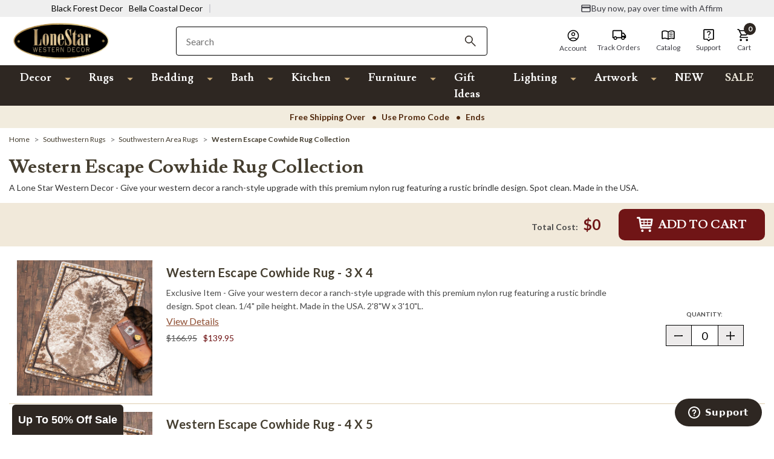

--- FILE ---
content_type: text/html; charset=UTF-8
request_url: https://www.lonestarwesterndecor.com/western-escape-cowhide-rug-collection.html
body_size: 77201
content:





<!DOCTYPE html>
<html class="no-js solara-modified-31-78dd466 late-loading-process" lang="en">
    <head>
        

        <meta name="p:domain_verify" content="1e015fb92e8fd2f36735570c189bd7b7">

          <!-- EC: DO NOT DELETE: START: PageType Code 10/13/2022-->
        <script>
            var EC_PageType = 'category';
        </script>
        <meta http-equiv="Content-Type" content="text/html; charset=utf-8">
        
        <link rel="dns-prefetch" href="https://static.zdassets.com">
        <link rel="preconnect" href="https://static.zdassets.com" crossorigin>
        <link rel="dns-prefetch" href="https://cdnjs.cloudflare.com/">
        <link rel="preconnect" href="https://cdnjs.cloudflare.com/" crossorigin>
        <link rel="dns-prefetch" href="https://fonts.gstatic.com/">
        <link rel="preconnect" href="https://fonts.gstatic.com/" crossorigin>
        <link rel="dns-prefetch" href="https://cdn11.bigcommerce.com/">
        <link rel="preconnect" href="https://cdn11.bigcommerce.com/" crossorigin>


        <link rel="dns-prefetch preconnect" href="https://cdn11.bigcommerce.com/s-42bb4q8gyh" crossorigin><link rel="dns-prefetch preconnect" href="https://fonts.googleapis.com/" crossorigin><link rel="dns-prefetch preconnect" href="https://fonts.gstatic.com/" crossorigin>

        

                <meta name="keywords" content="western furniture, western décor, cowboy décor, "><meta name="description" content="Shop Lone Star Western Décor today for western rugs like the Western Escape Cowhide Rug Collection"><link rel="canonical" href="/western-escape-cowhide-rug-collection.html"><meta name="platform" content="bigcommerce.stencil">

        

        

    <!-- CATEGORY PAGE (START) -->
    <title>
            Western Rugs: Western Escape Cowhide Rug Collection
    </title>

    <!-- CATEGORY PAGE (END) -->



        <link href="https://cdn11.bigcommerce.com/s-42bb4q8gyh/product_images/favicon.jpg" rel="shortcut icon">
        <meta name="viewport" content="width=device-width, initial-scale=1">
        <meta name="google-site-verification" content="cxQZq_6z-IvnbrnZf3Go2YOMLjYbi89pdEp7_kYXK28">


        <script>
            document.documentElement.className = document.documentElement.className.replace('no-js', 'js');
        </script>

        <script>
    function browserSupportsAllFeatures() {
        return window.Promise
            && window.fetch
            && window.URL
            && window.URLSearchParams
            && window.WeakMap
            // object-fit support
            && ('objectFit' in document.documentElement.style);
    }

    function loadScript(src) {
        var js = document.createElement('script');
        js.src = src;
        js.onerror = function () {
            console.error('Failed to load polyfill script ' + src);
        };
        document.head.appendChild(js);
    }

    if (!browserSupportsAllFeatures()) {
        loadScript('https://cdn11.bigcommerce.com/s-42bb4q8gyh/stencil/af1473b0-8feb-013e-0424-220b2cda3f48/e/666bb880-b9ca-013e-3d07-5233aea04982/dist/theme-bundle.polyfills.js');
    }
</script>

        <script>
            window.lazySizesConfig = window.lazySizesConfig || {};
            window.lazySizesConfig.loadMode = 1;
        </script>

        <script src="https://code.jquery.com/jquery-3.1.1.js"></script>


        <!-- These fonts assets will be loaded with inline style tag #edgio-styles below -->
        <!--<link rel="stylesheet" href="https://fonts.googleapis.com/css2?family=Lusitana:wght@400;700&family=Lato:wght@100;300;400;700;900&display=swap">-->
        <!--<link rel="stylesheet" href="https://fonts.googleapis.com/css2?family=Catamaran:wght@300;500;700;900&family=Nunito+Sans:wght@600;700&family=Open+Sans:wght@300;400;600;700;800&display=swap">-->

        <link data-stencil-stylesheet href="https://cdn11.bigcommerce.com/s-42bb4q8gyh/stencil/af1473b0-8feb-013e-0424-220b2cda3f48/e/666bb880-b9ca-013e-3d07-5233aea04982/css/theme-381ff480-95b4-013e-4bc4-329b3c1b61fd.css" rel="stylesheet" fetchpriority="high">

        <!-- Start Tracking Code for analytics_siteverification -->

<!-- START ECI: First time access setup 2024-02-23 -->
<script>
	if(window.location.pathname == '/checkout'){
		sessionStorage.setItem("eci_first_time_access_fb","true");
	}
</script>
<!-- END ECI: First time access setup 2024-02-23 -->

<!-- End Tracking Code for analytics_siteverification -->


<script type="text/javascript" src="https://checkout-sdk.bigcommerce.com/v1/loader.js" defer></script>
<script type="text/javascript">
var BCData = {};
</script>
<script src="https://cdnjs.cloudflare.com/ajax/libs/jquery/3.6.0/jquery.min.js"></script><script src="https://cdn.minibc.com/bootstrap/6595a347343fb.js"></script><script src="https://edge.personalizer.io/storefront/2.0.0/js/bigcommerce/storefront.min.js?key=y5j50-v1t5jlg3y0i9a8q-dkgyz" async></script><script>
    var CRTO_PartnerID = 35357;
    var CRTO_DeviceType = /iPad/.test(navigator.userAgent)?"t":/Mobile|iP(hone|od)|Android|BlackBerry|IEMobile|Silk/.test(navigator.userAgent)?"m":"d";
    var CRTO_Email = "" || "";
    window.criteo_q = window.criteo_q || [];
    window.criteo_q.push(
        { event : "setAccount", account : CRTO_PartnerID},
        { event : "setSiteType", type: CRTO_DeviceType},
        { event : "setEmail", email: CRTO_Email},
        { event: "setZipcode", zipcode: "" }
    );
    if (window.location.pathname == "/") {
        window.criteo_q.push({ event: "viewHome" , ecpplugin: "BigCommerce-Stencil" });
    } else {
        switch("category") {
            case "product":
                window.criteo_q.push({ event : "viewItem", ecpplugin: "BigCommerce-Stencil", item: ""});
                break;
            case "search":
                var CRTO_ListingArray = []; 
                    CRTO_ListingArray.push("33440");
                    CRTO_ListingArray.push("33448");
                    CRTO_ListingArray.push("33449");
                    CRTO_ListingArray.push("33450");
                    CRTO_ListingArray.push("33447");
                    CRTO_ListingArray.push("33453");
                window.criteo_q.push({ event : "viewSearchResult",
                                    ecpplugin: "BigCommerce-Stencil",
                                    keywords: "",
                                    item: CRTO_ListingArray
                });
                break;
            case "category":
                var CRTO_ListingArray = []; 
                    CRTO_ListingArray.push("33440");
                    CRTO_ListingArray.push("33448");
                    CRTO_ListingArray.push("33449");
                    CRTO_ListingArray.push("33450");
                    CRTO_ListingArray.push("33447");
                    CRTO_ListingArray.push("33453");
                window.criteo_q.push({ event : "viewList",
                                    ecpplugin: "BigCommerce-Stencil",
                                    category: "Western Escape Cowhide Rug Collection",
                                    item: CRTO_ListingArray
                });
                break;
            case "cart":
                var CRTO_BasketData = [];
                fetch('/api/storefront/carts?include=',{'credentials':'include','headers':{'Accept':'application/json', 'Content-Type': 'application/json'}}).then(function(response){ return response.json();}).then(function(data) { 
                    for (x in data[0].lineItems){
                        if(data[0].lineItems[x] != []){
                            for (y in data[0].lineItems[x]){
                                CRTO_BasketData.push({
                                    'id': data[0].lineItems[x][y].productId,
                                    'price': data[0].lineItems[x][y].salePrice,
                                    'quantity': data[0].lineItems[x][y].quantity
                                })
                            }
                        }
                    }
                    window.criteo_q.push({ event: "viewBasket", ecpplugin: "BigCommerce-Stencil", item: CRTO_BasketData});
                });
                break;
            case "default":
                window.criteo_q.push({ event: "viewHome" , ecpplugin: "BigCommerce-Stencil" });
                break;
            default:
                window.criteo_q.push({ event: "viewPage" , ecpplugin: "BigCommerce-Stencil" });
        }
    }
    window.addEventListener('load', function() {
  // ajax request catching
  (function(open) {
    XMLHttpRequest.prototype.open = function(method, url, async, user, pass) {
        this.addEventListener("readystatechange", function() {
            try {
                if (this.readyState == 4 && url.includes("/cart/add")) {
                    crtoAddedItem = JSON.parse(this.response).data.cart_item.product_id;
                    $.getJSON("/api/storefront/carts", function(data) {
                        var crtoLineItems = data[0].lineItems.physicalItems;
                        for (var x in crtoLineItems) {
                            if (crtoLineItems[x].productId == crtoAddedItem){
                                var crtoAddToCartProducts = [];
                                crtoAddToCartProducts.push({
                                	'id': crtoLineItems[x].productId,
                                	'price': crtoLineItems[x].salePrice,
                                	'quantity': crtoLineItems[x].quantity,    
                                });
                              window.criteo_q.push({
                      			  event: "addToCart",
                      			  product: crtoAddToCartProducts
                    		  });
                            return;
                            }
                        }
                    });
                }
            } catch (err) {
                //do nothing
        	}
        }, false);
        open.call(this, method, url, async, user, pass);
    };
  })(XMLHttpRequest.prototype.open);
}, false);
</script><script type="text/plain" src="//dynamic.criteo.com/js/ld/ld.js?a=35357" async="true" class="optanon-category-C0004"></script><!-- OneTrust Cookies Consent Notice start for lonestarwesterndecor.com -->
<script src="https://cdn.cookielaw.org/scripttemplates/otSDKStub.js" type="text/javascript" charset="UTF-8" data-domain-script="7de8f96f-673d-49a0-882b-24c5781c1a70"></script>
<script type="text/javascript">
function OptanonWrapper() { }
</script>
<!-- OneTrust Cookies Consent Notice end for lonestarwesterndecor.com --><!-- PLACE AT START OF DOCUMENT HEAD. DO NOT CHANGE-->
<script type="text/plain" src="https://safevisit.online/?lcid=11254" async defer class="optanon-category-C0004"></script>
<!-- END --><script type="text/javascript" async defer class="optanon-category-C0004">
!function(){var geq=window.geq=window.geq||[];if(geq.initialize) return;if (geq.invoked){if (window.console && console.error) {console.error("GE snippet included twice.");}return;}geq.invoked = true;geq.methods = ["page", "suppress", "track", "doNotTrack", "trackOrder", "identify", "addToCart", "callBack", "event"];geq.factory = function(method){return function(){var args = Array.prototype.slice.call(arguments);args.unshift(method);geq.push(args);return geq;};};for (var i = 0; i < geq.methods.length; i++) {var key = geq.methods[i];geq[key] = geq.factory(key);} geq.load = function(key){var script = document.createElement("script");script.type = "text/javascript";script.async = true; if (location.href.includes("vge=true")) {script.src = "https://s3-us-west-2.amazonaws.com/jsstore/a/" + key + "/ge.js?v=" + Math.random();} else {script.src = "https://s3-us-west-2.amazonaws.com/jsstore/a/" + key + "/ge.js";} var first = document.getElementsByTagName("script")[0];first.parentNode.insertBefore(script, first);};geq.SNIPPET_VERSION = "1.6.1";
geq.load("X2JHN5JO");}();
</script>
<script>geq.page()</script><script type="text/javascript" async defer class="optanon-category-C0004">
    (function(c,l,a,r,i,t,y){
        c[a]=c[a]||function(){(c[a].q=c[a].q||[]).push(arguments)};
        t=l.createElement(r);t.async=1;t.src="https://www.clarity.ms/tag/"+i;
        y=l.getElementsByTagName(r)[0];y.parentNode.insertBefore(t,y);
    })(window, document, "clarity", "script", "qil07ck5vc");
</script><!-- Google Tag Manager -->
                <script>!function(){"use strict";function l(e){for(var t=e,r=0,n=document.cookie.split(";");r<n.length;r++){var o=n[r].split("=");if(o[0].trim()===t)return o[1]}}function s(e){return localStorage.getItem(e)}function u(e){return window[e]}function A(e,t){e=document.querySelector(e);return t?null==e?void 0:e.getAttribute(t):null==e?void 0:e.textContent}var e=window,t=document,r="script",n="dataLayer",o="https://sst.lonestarwesterndecor.com",a="",i="Lxvldrqgz",c="0LpwPcw=aWQ9R1RNLUtHNkZKU04%3D&page=2",g="stapeUserId",v="",E="",d=!1;try{var d=!!g&&(m=navigator.userAgent,!!(m=new RegExp("Version/([0-9._]+)(.*Mobile)?.*Safari.*").exec(m)))&&16.4<=parseFloat(m[1]),f="stapeUserId"===g,I=d&&!f?function(e,t,r){void 0===t&&(t="");var n={cookie:l,localStorage:s,jsVariable:u,cssSelector:A},t=Array.isArray(t)?t:[t];if(e&&n[e])for(var o=n[e],a=0,i=t;a<i.length;a++){var c=i[a],c=r?o(c,r):o(c);if(c)return c}else console.warn("invalid uid source",e)}(g,v,E):void 0;d=d&&(!!I||f)}catch(e){console.error(e)}var m=e,g=(m[n]=m[n]||[],m[n].push({"gtm.start":(new Date).getTime(),event:"gtm.js"}),t.getElementsByTagName(r)[0]),v=I?"&bi="+encodeURIComponent(I):"",E=t.createElement(r),f=(d&&(i=8<i.length?i.replace(/([a-z]{8}$)/,"kp$1"):"kp"+i),!d&&a?a:o);E.async=!0,E.src=f+"/"+i+".js?"+c+v,null!=(e=g.parentNode)&&e.insertBefore(E,g)}();</script>
                <!-- End Google Tag Manager -->
 <script data-cfasync="false" src="https://microapps.bigcommerce.com/bodl-events/1.9.4/index.js" integrity="sha256-Y0tDj1qsyiKBRibKllwV0ZJ1aFlGYaHHGl/oUFoXJ7Y=" nonce crossorigin="anonymous"></script>
 

<script nonce>
(function () {
    var xmlHttp = new XMLHttpRequest();

    xmlHttp.open('POST', 'https://bes.gcp.data.bigcommerce.com/nobot');
    xmlHttp.setRequestHeader('Content-Type', 'application/json');
    xmlHttp.send('{"store_id":"1001554708","timezone_offset":"-5.0","timestamp":"2025-12-14T02:34:40.65749400Z","visit_id":"11b40fbb-eb55-4917-aa57-8c46b2f357ad","channel_id":1}');
})();
</script>


<!-- EC: DO NOT DELETE: START: Pinterest Base Code -->
<script>
	if (window.location.pathname.includes('/checkout')) {
		sessionStorage.setItem("eci_first_time_access_pinterest", true);
	}
</script>
<script type="text/javascript">
	!function(e){if(!window.pintrk){window.pintrk=function()
	{window.pintrk.queue.push(Array.prototype.slice.call(arguments))};var
	n=window.pintrk;n.queue=[],n.version="3.0";var
	t=document.createElement("script");t.async=!0,t.src=e;var
	r=document.getElementsByTagName("script")[0];r.parentNode.insertBefore(t,r)}}
	("https://s.pinimg.com/ct/core.js");

	pintrk('load','2614319420891', { em: '%%GLOBAL_BillingEmail%%', });
	pintrk('page');
</script>
<noscript>
	<img height="1" width="1" style="display:none;" alt src="https://ct.pinterest.com/v3/?tid=2614319420891&amp;noscript=1">
</noscript>
<!-- EC: DO NOT DELETE: END: Pinterest Base Code -->

<!--ECI CSS VWO-PJR-MBL Floating Header START 2024-01-10 -->
<style>
    .eci-search-btn {
    	display: none;
    }
    
    @media only screen and (max-width:767px) {
    	body.eci-mbl-floating-header > header {
    		position: fixed !important;
    		width: 100%;
    		top: 0;
    		z-index: 9999;
    		background: #fff;
    	}
    
    	body.eci-mbl-floating-header #klevuSearchingArea {
    		display: none !important;
    	}
    
    	body.eci-mbl-floating-header div#klevuSearchingArea, .eci-search-active div#klevuSearchingArea {
    		position: absolute;
    		top: 128px !important;
    	}
    
    	.eci-header-sticky.header-sticky .search-box-section.eci-search-box-section, .eci-header-sticky.header-sticky .header-cuppon-code {
    		display: none;
    	}
    
    	.eci-header-sticky.eci-open.header-sticky .search-box-section.eci-search-box-section {
    		display: flex;
    	}
    
    	.eci-header-sticky.header-sticky .eci-search-btn {
    		display: -ms-flexbox;
    		display: flex;
    		-ms-flex-align: center;
    		align-items: center;
    		position: relative;
    		min-width:32px;
    	}
    
    	.eci-header-sticky.header-sticky .eci-search-btn .search-btn {
    		text-indent: -99999px;
    		position: absolute;
    		top: 50%;
    		right: 10px;
    		transform: translateY(-50%);
    		background-color: transparent;
    		border: none;
    		background-image: url("data:image/svg+xml,%3Csvg xmlns='http://www.w3.org/2000/svg' width='22' height='22' viewBox='0 0 22 22'%3E%3Cg%3E%3Cg%3E%3Cpath fill='%233e3d3c' d='M7.987 13.516c-3.06 0-5.53-2.47-5.53-5.53 0-3.059 2.47-5.529 5.53-5.529 3.059 0 5.529 2.47 5.529 5.53 0 3.059-2.47 5.529-5.53 5.529zm7.372 0h-.97l-.345-.332a7.951 7.951 0 0 0 1.93-5.197A7.986 7.986 0 1 0 0 7.987a7.986 7.986 0 0 0 7.987 7.986 7.951 7.951 0 0 0 5.197-1.929l.332.344v.97l6.143 6.132 1.831-1.83z'/%3E%3C/g%3E%3C/g%3E%3C/svg%3E");
    		background-repeat: no-repeat;
    		background-size: 22px 22px;
    		width: 22px;
    		height: 22px;
    		padding: 0;
    	}
    
    	.eci-mbl-floating-header.eci-general-page-mbl-floating-header main#main-content {
    		margin-top: 191px !important; 
    	} 
    
    	.eci-mbl-floating-header.eci-cart-page-mbl-floating-header main#main-content {
    		margin-top: 166px !important;
    	}
    
    	.eci-mbl-floating-header.eci-cart-page-mbl-floating-header.eci-cart-empty-page main#main-content {
    		margin-top: 181px !important;
    	}
    
    	.eci-mbl-floating-header.eci-checkout-page-mbl-floating-header .checkout-heading {
    		padding-top: 146.953px !important;
    	}
    
    	.product.eci-mbl-floating-header .product-info-right .product-releted-items ul li {
    		width: 100% !important;
    		min-width: initial !important;
    	}
    
    	.product.eci-mbl-floating-header .product-info-right .product-releted-items li > div {
    		width: 100%;
    	}
        .eci-cart-page-mbl-floating-header .header-section.cc-header .header-bottom .header-inner .logo-section {
            -ms-flex: 40% 0 0;
            flex: 40% 0 0;
            max-width: 40%;
            min-width: initial;
        }
        .eci-cart-page-mbl-floating-header  .header-section.cc-header .header-bottom .header-inner .search-box-section {
            -ms-flex: 45% 0 0;
            flex: 45% 0 0;
            margin: 0;
            max-width: 45%;
        }
        .eci-cart-page-mbl-floating-header  .header-section.cc-header .header-bottom .header-inner .right-content-box {
            -ms-flex: 10% 0 0;
            flex: 10% 0 0;
            max-width: 15%;
        }
         
        .eci-cart-page-mbl-floating-header  .header-section .container .header-inner, .header-section.cc-header .header-bottom .header-inner {
            padding-top: 22px;
        }
        .eci-cart-page-mbl-floating-header  .header-section.cc-header .header-bottom .header-inner .search-box-section .easy-checkout h2 {
            font-size: 16px;
            line-height: 20px;
        }
               
    }
    
    @media only screen and (max-width:991px) and (min-width:667px) and (orientation: landscape) {
    	body.eci-mbl-floating-header > header {
    		position: fixed !important;
    		width: 100%;
    		top: 0;
    		z-index: 9999;
    		background: #fff;
    	}
    
    	body.eci-mbl-floating-header div#klevuSearchingArea, .eci-search-active div#klevuSearchingArea {
    		position: absolute;
    		top: 153px !important;
    	}
    
    	.eci-header-sticky.header-sticky .search-box-section.eci-search-box-section, .eci-header-sticky.header-sticky .header-cuppon-code {
    		display: none;
    	}
    
    	.eci-header-sticky.eci-open.header-sticky .search-box-section.eci-search-box-section {
    		display: flex;
    	}
    
    	.eci-header-sticky.header-sticky .eci-search-btn {
    		display: -ms-flexbox;
    		display: flex;
    		-ms-flex-align: center;
    		align-items: center;
    		position: relative;
    	}
    
    	.eci-header-sticky.header-sticky .eci-search-btn .search-btn {
    		position: absolute;
    		top: 50%;
    		right: 10px;
    		transform: translateY(-50%);
    		background-color: transparent;
    		border: none;
    		background-image: url("data:image/svg+xml,%3Csvg xmlns='http://www.w3.org/2000/svg' width='22' height='22' viewBox='0 0 22 22'%3E%3Cg%3E%3Cg%3E%3Cpath fill='%233e3d3c' d='M7.987 13.516c-3.06 0-5.53-2.47-5.53-5.53 0-3.059 2.47-5.529 5.53-5.529 3.059 0 5.529 2.47 5.529 5.53 0 3.059-2.47 5.529-5.53 5.529zm7.372 0h-.97l-.345-.332a7.951 7.951 0 0 0 1.93-5.197A7.986 7.986 0 1 0 0 7.987a7.986 7.986 0 0 0 7.987 7.986 7.951 7.951 0 0 0 5.197-1.929l.332.344v.97l6.143 6.132 1.831-1.83z'/%3E%3C/g%3E%3C/g%3E%3C/svg%3E");
    		background-repeat: no-repeat;
    		background-size: 22px 22px;
    		width: auto;
    		height: 22px;
    		padding: 0;
    		font-family: Lato;
    		font-size: 12px;
    		line-height: 22px;
    		font-weight: 700;
    		font-style: normal;
    		letter-spacing: .72px;
    		padding-left: 30px;
    		text-transform: uppercase;
    	}    
    	.eci-mbl-floating-header.eci-general-page-mbl-floating-header main#main-content .multi-add-tocar-btn {
    		top: 76.14px;
    	}
        .eci-cart-page-mbl-floating-header  .header-section.cc-header .header-bottom .header-inner .search-box-section .easy-checkout h2 {
            font-size: 16px;
            line-height: 20px;
        }
       
    }
    
    @media only screen and (max-width: 320px) {
    	.eci-search-btn .search-btn {
    		right: 0;
    	}

        body.eci-mbl-floating-header div#klevuSearchingArea, .eci-search-active div#klevuSearchingArea {
    		position: absolute;
    		top: 101px !important;
    	}

        .eci-mbl-floating-header .header-inner .search-box-section {
            margin-top: 0;
            padding: 5px 15px;
        }
        .eci-cart-page-mbl-floating-header  .header-section.cc-header .header-bottom .header-inner .logo-section img {
            max-width: 110px;
        }
        .eci-cart-page-mbl-floating-header  .header-section.cc-header .header-bottom .header-inner .search-box-section .easy-checkout h2 {
            font-size: 12px;
        }
        .eci-mbl-floating-header.eci-checkout-page-mbl-floating-header .checkout-heading {
          padding-top: 146.953px !important;
        }
    }
</style>
<!--ECI CSS VWO-PJR-MBL Floating Header END 2024-01-09 -->

<style id="edgio-migrated-styles">
    body.default {
      margin-top: 175px !important;
    }
    body.category {
      margin-top: 219px !important;
    }
    .productView .MagicZoomGallery {
      animation: none !important;
    }
    body.default .hero-slider.eci-hero-slider {
      position: relative;
      
      @media only screen and (min-width: 1100px) {
        .heroCarousel {
          max-height: 621px;
        }
        .heroCarousel-image-wrapper {
          max-height: 621px !important;
          
          .heroCarousel-image {
            object-fit: cover;
          }
        }
      }
    }
</style>

    <style id="edgio-styles">
        body {
          overflow-x: hidden;
        }
        
        html.edgio-ignore-hide,
        html.edgio-ignore-hide body.edgio-ignore-hide {
          display: block !important;
          opacity: 1 !important;
          visibility: visible !important;
        }
        
        body.edgio-hide-banner>div>div.needsclick {
          display: none !important;
        }
        
        body.default {
          @media only screen and (max-width: 767px) {
            margin-top: 171px !important;
          }
        }
        
        body.category {
          @media only screen and (max-width: 767px) {
            margin-top: 171px !important;
          }
        }
        
        body.product {
          margin-top: 219px !important;
        
          @media only screen and (max-width: 767px) {
            margin-top: 171px !important;
          }
        }
        
        body.product .product-container .productView-image {
          display: block !important;
          position: absolute;
          width: 100vw;
          z-index: -1;
        }
        
        .productView-image img {
          width: 100%;
        }
        
        body.product .productView-images,
        body.category .productGrid {
          position: relative;
          overflow: hidden;
          background-color: #fff;
        }
        
        body.product {
          background-color: #fff;
        }
        
        body.product nav.breadcrumb .breadcrumbs {
          visibility: visible !important;
        }
        
        .modal-body .previewCart .previewCartCheckout-subtotal {
          @media only screen and (max-width: 767px) {
            margin-top: 0 !important;
          }
        }
        
        .modal-body .previewCart .productView-details {
          @media only screen and (max-width: 767px) {
            padding-bottom: 1rem;
          }
        }
        
        body.default .edgio-home-carousel-placeholder {
          display: none;
        
          @media only screen and (min-width: 1024px) {
            display: block;
            position: absolute;
            width: 100%;
            top: 0;
            left: 0;
          }
        }
        
        body.category .edgio-category-placeholder {
          display: block !important;
          position: absolute;
          z-index: -1;
          min-width: 400px;
        }
        
        .product-left {
          min-height: 540px;
        
          @media only screen and (max-width: 767px) {
            min-height: 390px;
          }
        
          .productView-images {
            max-width: 465px;
          }
        }
        
        #edgio-placeholder-image {
          position: fixed;
          top: 0;
          left: 2vw;
          z-index: -1;
          display: block;
          pointer-events: none;
          height: 96vh;
          width: 96vw;
        }
        
        .edgio-product-carousel-placeholder,
        .MagicZoomGallery.Light0 {
          min-height: 320px;
          min-width: 320px;
          display: block !important;
        }
        
        .hero-section {
          min-width: 350px;
          min-height: 30vh;
        
          @media only screen and (min-width: 768px) {
            min-width: 100vw;
            min-height: 70vh;
          }
        
          @media only screen and (min-width: 1024px) {
            min-width: 100vw;
            min-height: 40vh;
          }
        
          @media only screen and (min-width: 1024px) {
            min-width: 100vw;
            min-height: 40vh;
          }
        }
        
        .default .productCarousel.productGrid {
          min-height: 300px;
        
          @media only screen and (min-width: 1280px) {
            min-height: 300px;
          }
        
          @media only screen and (max-width: 767px) {
            min-height: 280px;
          }
        }
        
        /* latin-ext */
        @font-face {
          font-family: 'Lato';
          font-style: normal;
          font-weight: 100;
          font-display: swap;
          src: url(https://fonts.gstatic.com/s/lato/v24/S6u8w4BMUTPHh30AUi-qNiXg7eU0.woff2) format('woff2');
          unicode-range: U+0100-02AF, U+0304, U+0308, U+0329, U+1E00-1E9F, U+1EF2-1EFF, U+2020, U+20A0-20AB, U+20AD-20C0, U+2113, U+2C60-2C7F, U+A720-A7FF;
        }
        
        /* latin */
        @font-face {
          font-family: 'Lato';
          font-style: normal;
          font-weight: 100;
          font-display: swap;
          src: url(https://fonts.gstatic.com/s/lato/v24/S6u8w4BMUTPHh30AXC-qNiXg7Q.woff2) format('woff2');
          unicode-range: U+0000-00FF, U+0131, U+0152-0153, U+02BB-02BC, U+02C6, U+02DA, U+02DC, U+0304, U+0308, U+0329, U+2000-206F, U+2074, U+20AC, U+2122, U+2191, U+2193, U+2212, U+2215, U+FEFF, U+FFFD;
        }
        
        /* latin-ext */
        @font-face {
          font-family: 'Lato';
          font-style: normal;
          font-weight: 300;
          font-display: swap;
          src: url(https://fonts.gstatic.com/s/lato/v24/S6u9w4BMUTPHh7USSwaPGQ3q5d0N7w.woff2) format('woff2');
          unicode-range: U+0100-02AF, U+0304, U+0308, U+0329, U+1E00-1E9F, U+1EF2-1EFF, U+2020, U+20A0-20AB, U+20AD-20C0, U+2113, U+2C60-2C7F, U+A720-A7FF;
        }
        
        /* latin */
        @font-face {
          font-family: 'Lato';
          font-style: normal;
          font-weight: 300;
          font-display: swap;
          src: url(https://fonts.gstatic.com/s/lato/v24/S6u9w4BMUTPHh7USSwiPGQ3q5d0.woff2) format('woff2');
          unicode-range: U+0000-00FF, U+0131, U+0152-0153, U+02BB-02BC, U+02C6, U+02DA, U+02DC, U+0304, U+0308, U+0329, U+2000-206F, U+2074, U+20AC, U+2122, U+2191, U+2193, U+2212, U+2215, U+FEFF, U+FFFD;
        }
        
        /* latin-ext */
        @font-face {
          font-family: 'Lato';
          font-style: normal;
          font-weight: 400;
          font-display: swap;
          src: url(https://fonts.gstatic.com/s/lato/v24/S6uyw4BMUTPHjxAwXiWtFCfQ7A.woff2) format('woff2');
          unicode-range: U+0100-02AF, U+0304, U+0308, U+0329, U+1E00-1E9F, U+1EF2-1EFF, U+2020, U+20A0-20AB, U+20AD-20C0, U+2113, U+2C60-2C7F, U+A720-A7FF;
        }
        
        /* latin */
        @font-face {
          font-family: 'Lato';
          font-style: normal;
          font-weight: 400;
          font-display: swap;
          src: url(https://fonts.gstatic.com/s/lato/v24/S6uyw4BMUTPHjx4wXiWtFCc.woff2) format('woff2');
          unicode-range: U+0000-00FF, U+0131, U+0152-0153, U+02BB-02BC, U+02C6, U+02DA, U+02DC, U+0304, U+0308, U+0329, U+2000-206F, U+2074, U+20AC, U+2122, U+2191, U+2193, U+2212, U+2215, U+FEFF, U+FFFD;
        }
        
        /* latin-ext */
        @font-face {
          font-family: 'Lato';
          font-style: normal;
          font-weight: 700;
          font-display: swap;
          src: url(https://fonts.gstatic.com/s/lato/v24/S6u9w4BMUTPHh6UVSwaPGQ3q5d0N7w.woff2) format('woff2');
          unicode-range: U+0100-02AF, U+0304, U+0308, U+0329, U+1E00-1E9F, U+1EF2-1EFF, U+2020, U+20A0-20AB, U+20AD-20C0, U+2113, U+2C60-2C7F, U+A720-A7FF;
        }
        
        /* latin */
        @font-face {
          font-family: 'Lato';
          font-style: normal;
          font-weight: 700;
          font-display: swap;
          src: url(https://fonts.gstatic.com/s/lato/v24/S6u9w4BMUTPHh6UVSwiPGQ3q5d0.woff2) format('woff2');
          unicode-range: U+0000-00FF, U+0131, U+0152-0153, U+02BB-02BC, U+02C6, U+02DA, U+02DC, U+0304, U+0308, U+0329, U+2000-206F, U+2074, U+20AC, U+2122, U+2191, U+2193, U+2212, U+2215, U+FEFF, U+FFFD;
        }
        
        /* latin-ext */
        @font-face {
          font-family: 'Lato';
          font-style: normal;
          font-weight: 900;
          font-display: swap;
          src: url(https://fonts.gstatic.com/s/lato/v24/S6u9w4BMUTPHh50XSwaPGQ3q5d0N7w.woff2) format('woff2');
          unicode-range: U+0100-02AF, U+0304, U+0308, U+0329, U+1E00-1E9F, U+1EF2-1EFF, U+2020, U+20A0-20AB, U+20AD-20C0, U+2113, U+2C60-2C7F, U+A720-A7FF;
        }
        
        /* latin */
        @font-face {
          font-family: 'Lato';
          font-style: normal;
          font-weight: 900;
          font-display: swap;
          src: url(https://fonts.gstatic.com/s/lato/v24/S6u9w4BMUTPHh50XSwiPGQ3q5d0.woff2) format('woff2');
          unicode-range: U+0000-00FF, U+0131, U+0152-0153, U+02BB-02BC, U+02C6, U+02DA, U+02DC, U+0304, U+0308, U+0329, U+2000-206F, U+2074, U+20AC, U+2122, U+2191, U+2193, U+2212, U+2215, U+FEFF, U+FFFD;
        }
        
        /* latin */
        @font-face {
          font-family: 'Lusitana';
          font-style: normal;
          font-weight: 400;
          font-display: swap;
          src: url(https://fonts.gstatic.com/s/lusitana/v13/CSR84z9ShvucWzsMKyhdTOIAStt-.woff2) format('woff2');
          unicode-range: U+0000-00FF, U+0131, U+0152-0153, U+02BB-02BC, U+02C6, U+02DA, U+02DC, U+0304, U+0308, U+0329, U+2000-206F, U+2074, U+20AC, U+2122, U+2191, U+2193, U+2212, U+2215, U+FEFF, U+FFFD;
        }
        
        /* latin */
        @font-face {
          font-family: 'Lusitana';
          font-style: normal;
          font-weight: 700;
          font-display: swap;
          src: url(https://fonts.gstatic.com/s/lusitana/v13/CSR74z9ShvucWzsMKyDmafctaNZUvuwl.woff2) format('woff2');
          unicode-range: U+0000-00FF, U+0131, U+0152-0153, U+02BB-02BC, U+02C6, U+02DA, U+02DC, U+0304, U+0308, U+0329, U+2000-206F, U+2074, U+20AC, U+2122, U+2191, U+2193, U+2212, U+2215, U+FEFF, U+FFFD;
        }
        
        /* tamil */
        @font-face {
          font-family: 'Catamaran';
          font-style: normal;
          font-weight: 300;
          font-display: swap;
          src: url(https://fonts.gstatic.com/s/catamaran/v19/o-0IIpQoyXQa2RxT7-5r8zRASf6M7VBj.woff2) format('woff2');
          unicode-range: U+0964-0965, U+0B82-0BFA, U+200C-200D, U+20B9, U+25CC;
        }
        
        /* latin-ext */
        @font-face {
          font-family: 'Catamaran';
          font-style: normal;
          font-weight: 300;
          font-display: swap;
          src: url(https://fonts.gstatic.com/s/catamaran/v19/o-0IIpQoyXQa2RxT7-5r6zRASf6M7VBj.woff2) format('woff2');
          unicode-range: U+0100-02AF, U+0304, U+0308, U+0329, U+1E00-1E9F, U+1EF2-1EFF, U+2020, U+20A0-20AB, U+20AD-20C0, U+2113, U+2C60-2C7F, U+A720-A7FF;
        }
        
        /* latin */
        @font-face {
          font-family: 'Catamaran';
          font-style: normal;
          font-weight: 300;
          font-display: swap;
          src: url(https://fonts.gstatic.com/s/catamaran/v19/o-0IIpQoyXQa2RxT7-5r5TRASf6M7Q.woff2) format('woff2');
          unicode-range: U+0000-00FF, U+0131, U+0152-0153, U+02BB-02BC, U+02C6, U+02DA, U+02DC, U+0304, U+0308, U+0329, U+2000-206F, U+2074, U+20AC, U+2122, U+2191, U+2193, U+2212, U+2215, U+FEFF, U+FFFD;
        }
        
        /* tamil */
        @font-face {
          font-family: 'Catamaran';
          font-style: normal;
          font-weight: 500;
          font-display: swap;
          src: url(https://fonts.gstatic.com/s/catamaran/v19/o-0IIpQoyXQa2RxT7-5r8zRASf6M7VBj.woff2) format('woff2');
          unicode-range: U+0964-0965, U+0B82-0BFA, U+200C-200D, U+20B9, U+25CC;
        }
        
        /* latin-ext */
        @font-face {
          font-family: 'Catamaran';
          font-style: normal;
          font-weight: 500;
          font-display: swap;
          src: url(https://fonts.gstatic.com/s/catamaran/v19/o-0IIpQoyXQa2RxT7-5r6zRASf6M7VBj.woff2) format('woff2');
          unicode-range: U+0100-02AF, U+0304, U+0308, U+0329, U+1E00-1E9F, U+1EF2-1EFF, U+2020, U+20A0-20AB, U+20AD-20C0, U+2113, U+2C60-2C7F, U+A720-A7FF;
        }
        
        /* latin */
        @font-face {
          font-family: 'Catamaran';
          font-style: normal;
          font-weight: 500;
          font-display: swap;
          src: url(https://fonts.gstatic.com/s/catamaran/v19/o-0IIpQoyXQa2RxT7-5r5TRASf6M7Q.woff2) format('woff2');
          unicode-range: U+0000-00FF, U+0131, U+0152-0153, U+02BB-02BC, U+02C6, U+02DA, U+02DC, U+0304, U+0308, U+0329, U+2000-206F, U+2074, U+20AC, U+2122, U+2191, U+2193, U+2212, U+2215, U+FEFF, U+FFFD;
        }
        
        /* tamil */
        @font-face {
          font-family: 'Catamaran';
          font-style: normal;
          font-weight: 700;
          font-display: swap;
          src: url(https://fonts.gstatic.com/s/catamaran/v19/o-0IIpQoyXQa2RxT7-5r8zRASf6M7VBj.woff2) format('woff2');
          unicode-range: U+0964-0965, U+0B82-0BFA, U+200C-200D, U+20B9, U+25CC;
        }
        
        /* latin-ext */
        @font-face {
          font-family: 'Catamaran';
          font-style: normal;
          font-weight: 700;
          font-display: swap;
          src: url(https://fonts.gstatic.com/s/catamaran/v19/o-0IIpQoyXQa2RxT7-5r6zRASf6M7VBj.woff2) format('woff2');
          unicode-range: U+0100-02AF, U+0304, U+0308, U+0329, U+1E00-1E9F, U+1EF2-1EFF, U+2020, U+20A0-20AB, U+20AD-20C0, U+2113, U+2C60-2C7F, U+A720-A7FF;
        }
        
        /* latin */
        @font-face {
          font-family: 'Catamaran';
          font-style: normal;
          font-weight: 700;
          font-display: swap;
          src: url(https://fonts.gstatic.com/s/catamaran/v19/o-0IIpQoyXQa2RxT7-5r5TRASf6M7Q.woff2) format('woff2');
          unicode-range: U+0000-00FF, U+0131, U+0152-0153, U+02BB-02BC, U+02C6, U+02DA, U+02DC, U+0304, U+0308, U+0329, U+2000-206F, U+2074, U+20AC, U+2122, U+2191, U+2193, U+2212, U+2215, U+FEFF, U+FFFD;
        }
        
        /* tamil */
        @font-face {
          font-family: 'Catamaran';
          font-style: normal;
          font-weight: 900;
          font-display: swap;
          src: url(https://fonts.gstatic.com/s/catamaran/v19/o-0IIpQoyXQa2RxT7-5r8zRASf6M7VBj.woff2) format('woff2');
          unicode-range: U+0964-0965, U+0B82-0BFA, U+200C-200D, U+20B9, U+25CC;
        }
        
        /* latin-ext */
        @font-face {
          font-family: 'Catamaran';
          font-style: normal;
          font-weight: 900;
          font-display: swap;
          src: url(https://fonts.gstatic.com/s/catamaran/v19/o-0IIpQoyXQa2RxT7-5r6zRASf6M7VBj.woff2) format('woff2');
          unicode-range: U+0100-02AF, U+0304, U+0308, U+0329, U+1E00-1E9F, U+1EF2-1EFF, U+2020, U+20A0-20AB, U+20AD-20C0, U+2113, U+2C60-2C7F, U+A720-A7FF;
        }
        
        /* latin */
        @font-face {
          font-family: 'Catamaran';
          font-style: normal;
          font-weight: 900;
          font-display: swap;
          src: url(https://fonts.gstatic.com/s/catamaran/v19/o-0IIpQoyXQa2RxT7-5r5TRASf6M7Q.woff2) format('woff2');
          unicode-range: U+0000-00FF, U+0131, U+0152-0153, U+02BB-02BC, U+02C6, U+02DA, U+02DC, U+0304, U+0308, U+0329, U+2000-206F, U+2074, U+20AC, U+2122, U+2191, U+2193, U+2212, U+2215, U+FEFF, U+FFFD;
        }
        
        /* cyrillic-ext */
        @font-face {
          font-family: 'Nunito Sans';
          font-style: normal;
          font-weight: 600;
          font-stretch: 100%;
          font-display: swap;
          src: url(https://fonts.gstatic.com/s/nunitosans/v15/pe0TMImSLYBIv1o4X1M8ce2xCx3yop4tQpF_MeTm0lfGWVpNn64CL7U8upHZIbMV51Q42ptCp7t4R-tQKr51pE8.woff2) format('woff2');
          unicode-range: U+0460-052F, U+1C80-1C88, U+20B4, U+2DE0-2DFF, U+A640-A69F, U+FE2E-FE2F;
        }
        
        /* cyrillic */
        @font-face {
          font-family: 'Nunito Sans';
          font-style: normal;
          font-weight: 600;
          font-stretch: 100%;
          font-display: swap;
          src: url(https://fonts.gstatic.com/s/nunitosans/v15/pe0TMImSLYBIv1o4X1M8ce2xCx3yop4tQpF_MeTm0lfGWVpNn64CL7U8upHZIbMV51Q42ptCp7txR-tQKr51pE8.woff2) format('woff2');
          unicode-range: U+0301, U+0400-045F, U+0490-0491, U+04B0-04B1, U+2116;
        }
        
        /* vietnamese */
        @font-face {
          font-family: 'Nunito Sans';
          font-style: normal;
          font-weight: 600;
          font-stretch: 100%;
          font-display: swap;
          src: url(https://fonts.gstatic.com/s/nunitosans/v15/pe0TMImSLYBIv1o4X1M8ce2xCx3yop4tQpF_MeTm0lfGWVpNn64CL7U8upHZIbMV51Q42ptCp7t6R-tQKr51pE8.woff2) format('woff2');
          unicode-range: U+0102-0103, U+0110-0111, U+0128-0129, U+0168-0169, U+01A0-01A1, U+01AF-01B0, U+0300-0301, U+0303-0304, U+0308-0309, U+0323, U+0329, U+1EA0-1EF9, U+20AB;
        }
        
        /* latin-ext */
        @font-face {
          font-family: 'Nunito Sans';
          font-style: normal;
          font-weight: 600;
          font-stretch: 100%;
          font-display: swap;
          src: url(https://fonts.gstatic.com/s/nunitosans/v15/pe0TMImSLYBIv1o4X1M8ce2xCx3yop4tQpF_MeTm0lfGWVpNn64CL7U8upHZIbMV51Q42ptCp7t7R-tQKr51pE8.woff2) format('woff2');
          unicode-range: U+0100-02AF, U+0304, U+0308, U+0329, U+1E00-1E9F, U+1EF2-1EFF, U+2020, U+20A0-20AB, U+20AD-20C0, U+2113, U+2C60-2C7F, U+A720-A7FF;
        }
        
        /* latin */
        @font-face {
          font-family: 'Nunito Sans';
          font-style: normal;
          font-weight: 600;
          font-stretch: 100%;
          font-display: swap;
          src: url(https://fonts.gstatic.com/s/nunitosans/v15/pe0TMImSLYBIv1o4X1M8ce2xCx3yop4tQpF_MeTm0lfGWVpNn64CL7U8upHZIbMV51Q42ptCp7t1R-tQKr51.woff2) format('woff2');
          unicode-range: U+0000-00FF, U+0131, U+0152-0153, U+02BB-02BC, U+02C6, U+02DA, U+02DC, U+0304, U+0308, U+0329, U+2000-206F, U+2074, U+20AC, U+2122, U+2191, U+2193, U+2212, U+2215, U+FEFF, U+FFFD;
        }
        
        /* cyrillic-ext */
        @font-face {
          font-family: 'Nunito Sans';
          font-style: normal;
          font-weight: 700;
          font-stretch: 100%;
          font-display: swap;
          src: url(https://fonts.gstatic.com/s/nunitosans/v15/pe0TMImSLYBIv1o4X1M8ce2xCx3yop4tQpF_MeTm0lfGWVpNn64CL7U8upHZIbMV51Q42ptCp7t4R-tQKr51pE8.woff2) format('woff2');
          unicode-range: U+0460-052F, U+1C80-1C88, U+20B4, U+2DE0-2DFF, U+A640-A69F, U+FE2E-FE2F;
        }
        
        /* cyrillic */
        @font-face {
          font-family: 'Nunito Sans';
          font-style: normal;
          font-weight: 700;
          font-stretch: 100%;
          font-display: swap;
          src: url(https://fonts.gstatic.com/s/nunitosans/v15/pe0TMImSLYBIv1o4X1M8ce2xCx3yop4tQpF_MeTm0lfGWVpNn64CL7U8upHZIbMV51Q42ptCp7txR-tQKr51pE8.woff2) format('woff2');
          unicode-range: U+0301, U+0400-045F, U+0490-0491, U+04B0-04B1, U+2116;
        }
        
        /* vietnamese */
        @font-face {
          font-family: 'Nunito Sans';
          font-style: normal;
          font-weight: 700;
          font-stretch: 100%;
          font-display: swap;
          src: url(https://fonts.gstatic.com/s/nunitosans/v15/pe0TMImSLYBIv1o4X1M8ce2xCx3yop4tQpF_MeTm0lfGWVpNn64CL7U8upHZIbMV51Q42ptCp7t6R-tQKr51pE8.woff2) format('woff2');
          unicode-range: U+0102-0103, U+0110-0111, U+0128-0129, U+0168-0169, U+01A0-01A1, U+01AF-01B0, U+0300-0301, U+0303-0304, U+0308-0309, U+0323, U+0329, U+1EA0-1EF9, U+20AB;
        }
        
        /* latin-ext */
        @font-face {
          font-family: 'Nunito Sans';
          font-style: normal;
          font-weight: 700;
          font-stretch: 100%;
          font-display: swap;
          src: url(https://fonts.gstatic.com/s/nunitosans/v15/pe0TMImSLYBIv1o4X1M8ce2xCx3yop4tQpF_MeTm0lfGWVpNn64CL7U8upHZIbMV51Q42ptCp7t7R-tQKr51pE8.woff2) format('woff2');
          unicode-range: U+0100-02AF, U+0304, U+0308, U+0329, U+1E00-1E9F, U+1EF2-1EFF, U+2020, U+20A0-20AB, U+20AD-20C0, U+2113, U+2C60-2C7F, U+A720-A7FF;
        }
        
        /* latin */
        @font-face {
          font-family: 'Nunito Sans';
          font-style: normal;
          font-weight: 700;
          font-stretch: 100%;
          font-display: swap;
          src: url(https://fonts.gstatic.com/s/nunitosans/v15/pe0TMImSLYBIv1o4X1M8ce2xCx3yop4tQpF_MeTm0lfGWVpNn64CL7U8upHZIbMV51Q42ptCp7t1R-tQKr51.woff2) format('woff2');
          unicode-range: U+0000-00FF, U+0131, U+0152-0153, U+02BB-02BC, U+02C6, U+02DA, U+02DC, U+0304, U+0308, U+0329, U+2000-206F, U+2074, U+20AC, U+2122, U+2191, U+2193, U+2212, U+2215, U+FEFF, U+FFFD;
        }
        
        /* cyrillic-ext */
        @font-face {
          font-family: 'Open Sans';
          font-style: normal;
          font-weight: 300;
          font-stretch: 100%;
          font-display: swap;
          src: url(https://fonts.gstatic.com/s/opensans/v40/memvYaGs126MiZpBA-UvWbX2vVnXBbObj2OVTSKmu0SC55K5gw.woff2) format('woff2');
          unicode-range: U+0460-052F, U+1C80-1C88, U+20B4, U+2DE0-2DFF, U+A640-A69F, U+FE2E-FE2F;
        }
        
        /* cyrillic */
        @font-face {
          font-family: 'Open Sans';
          font-style: normal;
          font-weight: 300;
          font-stretch: 100%;
          font-display: swap;
          src: url(https://fonts.gstatic.com/s/opensans/v40/memvYaGs126MiZpBA-UvWbX2vVnXBbObj2OVTSumu0SC55K5gw.woff2) format('woff2');
          unicode-range: U+0301, U+0400-045F, U+0490-0491, U+04B0-04B1, U+2116;
        }
        
        /* greek-ext */
        @font-face {
          font-family: 'Open Sans';
          font-style: normal;
          font-weight: 300;
          font-stretch: 100%;
          font-display: swap;
          src: url(https://fonts.gstatic.com/s/opensans/v40/memvYaGs126MiZpBA-UvWbX2vVnXBbObj2OVTSOmu0SC55K5gw.woff2) format('woff2');
          unicode-range: U+1F00-1FFF;
        }
        
        /* greek */
        @font-face {
          font-family: 'Open Sans';
          font-style: normal;
          font-weight: 300;
          font-stretch: 100%;
          font-display: swap;
          src: url(https://fonts.gstatic.com/s/opensans/v40/memvYaGs126MiZpBA-UvWbX2vVnXBbObj2OVTSymu0SC55K5gw.woff2) format('woff2');
          unicode-range: U+0370-0377, U+037A-037F, U+0384-038A, U+038C, U+038E-03A1, U+03A3-03FF;
        }
        
        /* hebrew */
        @font-face {
          font-family: 'Open Sans';
          font-style: normal;
          font-weight: 300;
          font-stretch: 100%;
          font-display: swap;
          src: url(https://fonts.gstatic.com/s/opensans/v40/memvYaGs126MiZpBA-UvWbX2vVnXBbObj2OVTS2mu0SC55K5gw.woff2) format('woff2');
          unicode-range: U+0590-05FF, U+200C-2010, U+20AA, U+25CC, U+FB1D-FB4F;
        }
        
        /* math */
        @font-face {
          font-family: 'Open Sans';
          font-style: normal;
          font-weight: 300;
          font-stretch: 100%;
          font-display: swap;
          src: url(https://fonts.gstatic.com/s/opensans/v40/memvYaGs126MiZpBA-UvWbX2vVnXBbObj2OVTVOmu0SC55K5gw.woff2) format('woff2');
          unicode-range: U+0302-0303, U+0305, U+0307-0308, U+0330, U+0391-03A1, U+03A3-03A9, U+03B1-03C9, U+03D1, U+03D5-03D6, U+03F0-03F1, U+03F4-03F5, U+2034-2037, U+2057, U+20D0-20DC, U+20E1, U+20E5-20EF, U+2102, U+210A-210E, U+2110-2112, U+2115, U+2119-211D, U+2124, U+2128, U+212C-212D, U+212F-2131, U+2133-2138, U+213C-2140, U+2145-2149, U+2190, U+2192, U+2194-21AE, U+21B0-21E5, U+21F1-21F2, U+21F4-2211, U+2213-2214, U+2216-22FF, U+2308-230B, U+2310, U+2319, U+231C-2321, U+2336-237A, U+237C, U+2395, U+239B-23B6, U+23D0, U+23DC-23E1, U+2474-2475, U+25AF, U+25B3, U+25B7, U+25BD, U+25C1, U+25CA, U+25CC, U+25FB, U+266D-266F, U+27C0-27FF, U+2900-2AFF, U+2B0E-2B11, U+2B30-2B4C, U+2BFE, U+FF5B, U+FF5D, U+1D400-1D7FF, U+1EE00-1EEFF;
        }
        
        /* symbols */
        @font-face {
          font-family: 'Open Sans';
          font-style: normal;
          font-weight: 300;
          font-stretch: 100%;
          font-display: swap;
          src: url(https://fonts.gstatic.com/s/opensans/v40/memvYaGs126MiZpBA-UvWbX2vVnXBbObj2OVTUGmu0SC55K5gw.woff2) format('woff2');
          unicode-range: U+0001-000C, U+000E-001F, U+007F-009F, U+20DD-20E0, U+20E2-20E4, U+2150-218F, U+2190, U+2192, U+2194-2199, U+21AF, U+21E6-21F0, U+21F3, U+2218-2219, U+2299, U+22C4-22C6, U+2300-243F, U+2440-244A, U+2460-24FF, U+25A0-27BF, U+2800-28FF, U+2921-2922, U+2981, U+29BF, U+29EB, U+2B00-2BFF, U+4DC0-4DFF, U+FFF9-FFFB, U+10140-1018E, U+10190-1019C, U+101A0, U+101D0-101FD, U+102E0-102FB, U+10E60-10E7E, U+1D2C0-1D2D3, U+1D2E0-1D37F, U+1F000-1F0FF, U+1F100-1F1AD, U+1F1E6-1F1FF, U+1F30D-1F30F, U+1F315, U+1F31C, U+1F31E, U+1F320-1F32C, U+1F336, U+1F378, U+1F37D, U+1F382, U+1F393-1F39F, U+1F3A7-1F3A8, U+1F3AC-1F3AF, U+1F3C2, U+1F3C4-1F3C6, U+1F3CA-1F3CE, U+1F3D4-1F3E0, U+1F3ED, U+1F3F1-1F3F3, U+1F3F5-1F3F7, U+1F408, U+1F415, U+1F41F, U+1F426, U+1F43F, U+1F441-1F442, U+1F444, U+1F446-1F449, U+1F44C-1F44E, U+1F453, U+1F46A, U+1F47D, U+1F4A3, U+1F4B0, U+1F4B3, U+1F4B9, U+1F4BB, U+1F4BF, U+1F4C8-1F4CB, U+1F4D6, U+1F4DA, U+1F4DF, U+1F4E3-1F4E6, U+1F4EA-1F4ED, U+1F4F7, U+1F4F9-1F4FB, U+1F4FD-1F4FE, U+1F503, U+1F507-1F50B, U+1F50D, U+1F512-1F513, U+1F53E-1F54A, U+1F54F-1F5FA, U+1F610, U+1F650-1F67F, U+1F687, U+1F68D, U+1F691, U+1F694, U+1F698, U+1F6AD, U+1F6B2, U+1F6B9-1F6BA, U+1F6BC, U+1F6C6-1F6CF, U+1F6D3-1F6D7, U+1F6E0-1F6EA, U+1F6F0-1F6F3, U+1F6F7-1F6FC, U+1F700-1F7FF, U+1F800-1F80B, U+1F810-1F847, U+1F850-1F859, U+1F860-1F887, U+1F890-1F8AD, U+1F8B0-1F8B1, U+1F900-1F90B, U+1F93B, U+1F946, U+1F984, U+1F996, U+1F9E9, U+1FA00-1FA6F, U+1FA70-1FA7C, U+1FA80-1FA88, U+1FA90-1FABD, U+1FABF-1FAC5, U+1FACE-1FADB, U+1FAE0-1FAE8, U+1FAF0-1FAF8, U+1FB00-1FBFF;
        }
        
        /* vietnamese */
        @font-face {
          font-family: 'Open Sans';
          font-style: normal;
          font-weight: 300;
          font-stretch: 100%;
          font-display: swap;
          src: url(https://fonts.gstatic.com/s/opensans/v40/memvYaGs126MiZpBA-UvWbX2vVnXBbObj2OVTSCmu0SC55K5gw.woff2) format('woff2');
          unicode-range: U+0102-0103, U+0110-0111, U+0128-0129, U+0168-0169, U+01A0-01A1, U+01AF-01B0, U+0300-0301, U+0303-0304, U+0308-0309, U+0323, U+0329, U+1EA0-1EF9, U+20AB;
        }
        
        /* latin-ext */
        @font-face {
          font-family: 'Open Sans';
          font-style: normal;
          font-weight: 300;
          font-stretch: 100%;
          font-display: swap;
          src: url(https://fonts.gstatic.com/s/opensans/v40/memvYaGs126MiZpBA-UvWbX2vVnXBbObj2OVTSGmu0SC55K5gw.woff2) format('woff2');
          unicode-range: U+0100-02AF, U+0304, U+0308, U+0329, U+1E00-1E9F, U+1EF2-1EFF, U+2020, U+20A0-20AB, U+20AD-20C0, U+2113, U+2C60-2C7F, U+A720-A7FF;
        }
        
        /* latin */
        @font-face {
          font-family: 'Open Sans';
          font-style: normal;
          font-weight: 300;
          font-stretch: 100%;
          font-display: swap;
          src: url(https://fonts.gstatic.com/s/opensans/v40/memvYaGs126MiZpBA-UvWbX2vVnXBbObj2OVTS-mu0SC55I.woff2) format('woff2');
          unicode-range: U+0000-00FF, U+0131, U+0152-0153, U+02BB-02BC, U+02C6, U+02DA, U+02DC, U+0304, U+0308, U+0329, U+2000-206F, U+2074, U+20AC, U+2122, U+2191, U+2193, U+2212, U+2215, U+FEFF, U+FFFD;
        }
        
        /* cyrillic-ext */
        @font-face {
          font-family: 'Open Sans';
          font-style: normal;
          font-weight: 400;
          font-stretch: 100%;
          font-display: swap;
          src: url(https://fonts.gstatic.com/s/opensans/v40/memvYaGs126MiZpBA-UvWbX2vVnXBbObj2OVTSKmu0SC55K5gw.woff2) format('woff2');
          unicode-range: U+0460-052F, U+1C80-1C88, U+20B4, U+2DE0-2DFF, U+A640-A69F, U+FE2E-FE2F;
        }
        
        /* cyrillic */
        @font-face {
          font-family: 'Open Sans';
          font-style: normal;
          font-weight: 400;
          font-stretch: 100%;
          font-display: swap;
          src: url(https://fonts.gstatic.com/s/opensans/v40/memvYaGs126MiZpBA-UvWbX2vVnXBbObj2OVTSumu0SC55K5gw.woff2) format('woff2');
          unicode-range: U+0301, U+0400-045F, U+0490-0491, U+04B0-04B1, U+2116;
        }
        
        /* greek-ext */
        @font-face {
          font-family: 'Open Sans';
          font-style: normal;
          font-weight: 400;
          font-stretch: 100%;
          font-display: swap;
          src: url(https://fonts.gstatic.com/s/opensans/v40/memvYaGs126MiZpBA-UvWbX2vVnXBbObj2OVTSOmu0SC55K5gw.woff2) format('woff2');
          unicode-range: U+1F00-1FFF;
        }
        
        /* greek */
        @font-face {
          font-family: 'Open Sans';
          font-style: normal;
          font-weight: 400;
          font-stretch: 100%;
          font-display: swap;
          src: url(https://fonts.gstatic.com/s/opensans/v40/memvYaGs126MiZpBA-UvWbX2vVnXBbObj2OVTSymu0SC55K5gw.woff2) format('woff2');
          unicode-range: U+0370-0377, U+037A-037F, U+0384-038A, U+038C, U+038E-03A1, U+03A3-03FF;
        }
        
        /* hebrew */
        @font-face {
          font-family: 'Open Sans';
          font-style: normal;
          font-weight: 400;
          font-stretch: 100%;
          font-display: swap;
          src: url(https://fonts.gstatic.com/s/opensans/v40/memvYaGs126MiZpBA-UvWbX2vVnXBbObj2OVTS2mu0SC55K5gw.woff2) format('woff2');
          unicode-range: U+0590-05FF, U+200C-2010, U+20AA, U+25CC, U+FB1D-FB4F;
        }
        
        /* math */
        @font-face {
          font-family: 'Open Sans';
          font-style: normal;
          font-weight: 400;
          font-stretch: 100%;
          font-display: swap;
          src: url(https://fonts.gstatic.com/s/opensans/v40/memvYaGs126MiZpBA-UvWbX2vVnXBbObj2OVTVOmu0SC55K5gw.woff2) format('woff2');
          unicode-range: U+0302-0303, U+0305, U+0307-0308, U+0330, U+0391-03A1, U+03A3-03A9, U+03B1-03C9, U+03D1, U+03D5-03D6, U+03F0-03F1, U+03F4-03F5, U+2034-2037, U+2057, U+20D0-20DC, U+20E1, U+20E5-20EF, U+2102, U+210A-210E, U+2110-2112, U+2115, U+2119-211D, U+2124, U+2128, U+212C-212D, U+212F-2131, U+2133-2138, U+213C-2140, U+2145-2149, U+2190, U+2192, U+2194-21AE, U+21B0-21E5, U+21F1-21F2, U+21F4-2211, U+2213-2214, U+2216-22FF, U+2308-230B, U+2310, U+2319, U+231C-2321, U+2336-237A, U+237C, U+2395, U+239B-23B6, U+23D0, U+23DC-23E1, U+2474-2475, U+25AF, U+25B3, U+25B7, U+25BD, U+25C1, U+25CA, U+25CC, U+25FB, U+266D-266F, U+27C0-27FF, U+2900-2AFF, U+2B0E-2B11, U+2B30-2B4C, U+2BFE, U+FF5B, U+FF5D, U+1D400-1D7FF, U+1EE00-1EEFF;
        }
        
        /* symbols */
        @font-face {
          font-family: 'Open Sans';
          font-style: normal;
          font-weight: 400;
          font-stretch: 100%;
          font-display: swap;
          src: url(https://fonts.gstatic.com/s/opensans/v40/memvYaGs126MiZpBA-UvWbX2vVnXBbObj2OVTUGmu0SC55K5gw.woff2) format('woff2');
          unicode-range: U+0001-000C, U+000E-001F, U+007F-009F, U+20DD-20E0, U+20E2-20E4, U+2150-218F, U+2190, U+2192, U+2194-2199, U+21AF, U+21E6-21F0, U+21F3, U+2218-2219, U+2299, U+22C4-22C6, U+2300-243F, U+2440-244A, U+2460-24FF, U+25A0-27BF, U+2800-28FF, U+2921-2922, U+2981, U+29BF, U+29EB, U+2B00-2BFF, U+4DC0-4DFF, U+FFF9-FFFB, U+10140-1018E, U+10190-1019C, U+101A0, U+101D0-101FD, U+102E0-102FB, U+10E60-10E7E, U+1D2C0-1D2D3, U+1D2E0-1D37F, U+1F000-1F0FF, U+1F100-1F1AD, U+1F1E6-1F1FF, U+1F30D-1F30F, U+1F315, U+1F31C, U+1F31E, U+1F320-1F32C, U+1F336, U+1F378, U+1F37D, U+1F382, U+1F393-1F39F, U+1F3A7-1F3A8, U+1F3AC-1F3AF, U+1F3C2, U+1F3C4-1F3C6, U+1F3CA-1F3CE, U+1F3D4-1F3E0, U+1F3ED, U+1F3F1-1F3F3, U+1F3F5-1F3F7, U+1F408, U+1F415, U+1F41F, U+1F426, U+1F43F, U+1F441-1F442, U+1F444, U+1F446-1F449, U+1F44C-1F44E, U+1F453, U+1F46A, U+1F47D, U+1F4A3, U+1F4B0, U+1F4B3, U+1F4B9, U+1F4BB, U+1F4BF, U+1F4C8-1F4CB, U+1F4D6, U+1F4DA, U+1F4DF, U+1F4E3-1F4E6, U+1F4EA-1F4ED, U+1F4F7, U+1F4F9-1F4FB, U+1F4FD-1F4FE, U+1F503, U+1F507-1F50B, U+1F50D, U+1F512-1F513, U+1F53E-1F54A, U+1F54F-1F5FA, U+1F610, U+1F650-1F67F, U+1F687, U+1F68D, U+1F691, U+1F694, U+1F698, U+1F6AD, U+1F6B2, U+1F6B9-1F6BA, U+1F6BC, U+1F6C6-1F6CF, U+1F6D3-1F6D7, U+1F6E0-1F6EA, U+1F6F0-1F6F3, U+1F6F7-1F6FC, U+1F700-1F7FF, U+1F800-1F80B, U+1F810-1F847, U+1F850-1F859, U+1F860-1F887, U+1F890-1F8AD, U+1F8B0-1F8B1, U+1F900-1F90B, U+1F93B, U+1F946, U+1F984, U+1F996, U+1F9E9, U+1FA00-1FA6F, U+1FA70-1FA7C, U+1FA80-1FA88, U+1FA90-1FABD, U+1FABF-1FAC5, U+1FACE-1FADB, U+1FAE0-1FAE8, U+1FAF0-1FAF8, U+1FB00-1FBFF;
        }
        
        /* vietnamese */
        @font-face {
          font-family: 'Open Sans';
          font-style: normal;
          font-weight: 400;
          font-stretch: 100%;
          font-display: swap;
          src: url(https://fonts.gstatic.com/s/opensans/v40/memvYaGs126MiZpBA-UvWbX2vVnXBbObj2OVTSCmu0SC55K5gw.woff2) format('woff2');
          unicode-range: U+0102-0103, U+0110-0111, U+0128-0129, U+0168-0169, U+01A0-01A1, U+01AF-01B0, U+0300-0301, U+0303-0304, U+0308-0309, U+0323, U+0329, U+1EA0-1EF9, U+20AB;
        }
        
        /* latin-ext */
        @font-face {
          font-family: 'Open Sans';
          font-style: normal;
          font-weight: 400;
          font-stretch: 100%;
          font-display: swap;
          src: url(https://fonts.gstatic.com/s/opensans/v40/memvYaGs126MiZpBA-UvWbX2vVnXBbObj2OVTSGmu0SC55K5gw.woff2) format('woff2');
          unicode-range: U+0100-02AF, U+0304, U+0308, U+0329, U+1E00-1E9F, U+1EF2-1EFF, U+2020, U+20A0-20AB, U+20AD-20C0, U+2113, U+2C60-2C7F, U+A720-A7FF;
        }
        
        /* latin */
        @font-face {
          font-family: 'Open Sans';
          font-style: normal;
          font-weight: 400;
          font-stretch: 100%;
          font-display: swap;
          src: url(https://fonts.gstatic.com/s/opensans/v40/memvYaGs126MiZpBA-UvWbX2vVnXBbObj2OVTS-mu0SC55I.woff2) format('woff2');
          unicode-range: U+0000-00FF, U+0131, U+0152-0153, U+02BB-02BC, U+02C6, U+02DA, U+02DC, U+0304, U+0308, U+0329, U+2000-206F, U+2074, U+20AC, U+2122, U+2191, U+2193, U+2212, U+2215, U+FEFF, U+FFFD;
        }
        
        /* cyrillic-ext */
        @font-face {
          font-family: 'Open Sans';
          font-style: normal;
          font-weight: 600;
          font-stretch: 100%;
          font-display: swap;
          src: url(https://fonts.gstatic.com/s/opensans/v40/memvYaGs126MiZpBA-UvWbX2vVnXBbObj2OVTSKmu0SC55K5gw.woff2) format('woff2');
          unicode-range: U+0460-052F, U+1C80-1C88, U+20B4, U+2DE0-2DFF, U+A640-A69F, U+FE2E-FE2F;
        }
        
        /* cyrillic */
        @font-face {
          font-family: 'Open Sans';
          font-style: normal;
          font-weight: 600;
          font-stretch: 100%;
          font-display: swap;
          src: url(https://fonts.gstatic.com/s/opensans/v40/memvYaGs126MiZpBA-UvWbX2vVnXBbObj2OVTSumu0SC55K5gw.woff2) format('woff2');
          unicode-range: U+0301, U+0400-045F, U+0490-0491, U+04B0-04B1, U+2116;
        }
        
        /* greek-ext */
        @font-face {
          font-family: 'Open Sans';
          font-style: normal;
          font-weight: 600;
          font-stretch: 100%;
          font-display: swap;
          src: url(https://fonts.gstatic.com/s/opensans/v40/memvYaGs126MiZpBA-UvWbX2vVnXBbObj2OVTSOmu0SC55K5gw.woff2) format('woff2');
          unicode-range: U+1F00-1FFF;
        }
        
        /* greek */
        @font-face {
          font-family: 'Open Sans';
          font-style: normal;
          font-weight: 600;
          font-stretch: 100%;
          font-display: swap;
          src: url(https://fonts.gstatic.com/s/opensans/v40/memvYaGs126MiZpBA-UvWbX2vVnXBbObj2OVTSymu0SC55K5gw.woff2) format('woff2');
          unicode-range: U+0370-0377, U+037A-037F, U+0384-038A, U+038C, U+038E-03A1, U+03A3-03FF;
        }
        
        /* hebrew */
        @font-face {
          font-family: 'Open Sans';
          font-style: normal;
          font-weight: 600;
          font-stretch: 100%;
          font-display: swap;
          src: url(https://fonts.gstatic.com/s/opensans/v40/memvYaGs126MiZpBA-UvWbX2vVnXBbObj2OVTS2mu0SC55K5gw.woff2) format('woff2');
          unicode-range: U+0590-05FF, U+200C-2010, U+20AA, U+25CC, U+FB1D-FB4F;
        }
        
        /* math */
        @font-face {
          font-family: 'Open Sans';
          font-style: normal;
          font-weight: 600;
          font-stretch: 100%;
          font-display: swap;
          src: url(https://fonts.gstatic.com/s/opensans/v40/memvYaGs126MiZpBA-UvWbX2vVnXBbObj2OVTVOmu0SC55K5gw.woff2) format('woff2');
          unicode-range: U+0302-0303, U+0305, U+0307-0308, U+0330, U+0391-03A1, U+03A3-03A9, U+03B1-03C9, U+03D1, U+03D5-03D6, U+03F0-03F1, U+03F4-03F5, U+2034-2037, U+2057, U+20D0-20DC, U+20E1, U+20E5-20EF, U+2102, U+210A-210E, U+2110-2112, U+2115, U+2119-211D, U+2124, U+2128, U+212C-212D, U+212F-2131, U+2133-2138, U+213C-2140, U+2145-2149, U+2190, U+2192, U+2194-21AE, U+21B0-21E5, U+21F1-21F2, U+21F4-2211, U+2213-2214, U+2216-22FF, U+2308-230B, U+2310, U+2319, U+231C-2321, U+2336-237A, U+237C, U+2395, U+239B-23B6, U+23D0, U+23DC-23E1, U+2474-2475, U+25AF, U+25B3, U+25B7, U+25BD, U+25C1, U+25CA, U+25CC, U+25FB, U+266D-266F, U+27C0-27FF, U+2900-2AFF, U+2B0E-2B11, U+2B30-2B4C, U+2BFE, U+FF5B, U+FF5D, U+1D400-1D7FF, U+1EE00-1EEFF;
        }
        
        /* symbols */
        @font-face {
          font-family: 'Open Sans';
          font-style: normal;
          font-weight: 600;
          font-stretch: 100%;
          font-display: swap;
          src: url(https://fonts.gstatic.com/s/opensans/v40/memvYaGs126MiZpBA-UvWbX2vVnXBbObj2OVTUGmu0SC55K5gw.woff2) format('woff2');
          unicode-range: U+0001-000C, U+000E-001F, U+007F-009F, U+20DD-20E0, U+20E2-20E4, U+2150-218F, U+2190, U+2192, U+2194-2199, U+21AF, U+21E6-21F0, U+21F3, U+2218-2219, U+2299, U+22C4-22C6, U+2300-243F, U+2440-244A, U+2460-24FF, U+25A0-27BF, U+2800-28FF, U+2921-2922, U+2981, U+29BF, U+29EB, U+2B00-2BFF, U+4DC0-4DFF, U+FFF9-FFFB, U+10140-1018E, U+10190-1019C, U+101A0, U+101D0-101FD, U+102E0-102FB, U+10E60-10E7E, U+1D2C0-1D2D3, U+1D2E0-1D37F, U+1F000-1F0FF, U+1F100-1F1AD, U+1F1E6-1F1FF, U+1F30D-1F30F, U+1F315, U+1F31C, U+1F31E, U+1F320-1F32C, U+1F336, U+1F378, U+1F37D, U+1F382, U+1F393-1F39F, U+1F3A7-1F3A8, U+1F3AC-1F3AF, U+1F3C2, U+1F3C4-1F3C6, U+1F3CA-1F3CE, U+1F3D4-1F3E0, U+1F3ED, U+1F3F1-1F3F3, U+1F3F5-1F3F7, U+1F408, U+1F415, U+1F41F, U+1F426, U+1F43F, U+1F441-1F442, U+1F444, U+1F446-1F449, U+1F44C-1F44E, U+1F453, U+1F46A, U+1F47D, U+1F4A3, U+1F4B0, U+1F4B3, U+1F4B9, U+1F4BB, U+1F4BF, U+1F4C8-1F4CB, U+1F4D6, U+1F4DA, U+1F4DF, U+1F4E3-1F4E6, U+1F4EA-1F4ED, U+1F4F7, U+1F4F9-1F4FB, U+1F4FD-1F4FE, U+1F503, U+1F507-1F50B, U+1F50D, U+1F512-1F513, U+1F53E-1F54A, U+1F54F-1F5FA, U+1F610, U+1F650-1F67F, U+1F687, U+1F68D, U+1F691, U+1F694, U+1F698, U+1F6AD, U+1F6B2, U+1F6B9-1F6BA, U+1F6BC, U+1F6C6-1F6CF, U+1F6D3-1F6D7, U+1F6E0-1F6EA, U+1F6F0-1F6F3, U+1F6F7-1F6FC, U+1F700-1F7FF, U+1F800-1F80B, U+1F810-1F847, U+1F850-1F859, U+1F860-1F887, U+1F890-1F8AD, U+1F8B0-1F8B1, U+1F900-1F90B, U+1F93B, U+1F946, U+1F984, U+1F996, U+1F9E9, U+1FA00-1FA6F, U+1FA70-1FA7C, U+1FA80-1FA88, U+1FA90-1FABD, U+1FABF-1FAC5, U+1FACE-1FADB, U+1FAE0-1FAE8, U+1FAF0-1FAF8, U+1FB00-1FBFF;
        }
        
        /* vietnamese */
        @font-face {
          font-family: 'Open Sans';
          font-style: normal;
          font-weight: 600;
          font-stretch: 100%;
          font-display: swap;
          src: url(https://fonts.gstatic.com/s/opensans/v40/memvYaGs126MiZpBA-UvWbX2vVnXBbObj2OVTSCmu0SC55K5gw.woff2) format('woff2');
          unicode-range: U+0102-0103, U+0110-0111, U+0128-0129, U+0168-0169, U+01A0-01A1, U+01AF-01B0, U+0300-0301, U+0303-0304, U+0308-0309, U+0323, U+0329, U+1EA0-1EF9, U+20AB;
        }
        
        /* latin-ext */
        @font-face {
          font-family: 'Open Sans';
          font-style: normal;
          font-weight: 600;
          font-stretch: 100%;
          font-display: swap;
          src: url(https://fonts.gstatic.com/s/opensans/v40/memvYaGs126MiZpBA-UvWbX2vVnXBbObj2OVTSGmu0SC55K5gw.woff2) format('woff2');
          unicode-range: U+0100-02AF, U+0304, U+0308, U+0329, U+1E00-1E9F, U+1EF2-1EFF, U+2020, U+20A0-20AB, U+20AD-20C0, U+2113, U+2C60-2C7F, U+A720-A7FF;
        }
        
        /* latin */
        @font-face {
          font-family: 'Open Sans';
          font-style: normal;
          font-weight: 600;
          font-stretch: 100%;
          font-display: swap;
          src: url(https://fonts.gstatic.com/s/opensans/v40/memvYaGs126MiZpBA-UvWbX2vVnXBbObj2OVTS-mu0SC55I.woff2) format('woff2');
          unicode-range: U+0000-00FF, U+0131, U+0152-0153, U+02BB-02BC, U+02C6, U+02DA, U+02DC, U+0304, U+0308, U+0329, U+2000-206F, U+2074, U+20AC, U+2122, U+2191, U+2193, U+2212, U+2215, U+FEFF, U+FFFD;
        }
        
        /* cyrillic-ext */
        @font-face {
          font-family: 'Open Sans';
          font-style: normal;
          font-weight: 700;
          font-stretch: 100%;
          font-display: swap;
          src: url(https://fonts.gstatic.com/s/opensans/v40/memvYaGs126MiZpBA-UvWbX2vVnXBbObj2OVTSKmu0SC55K5gw.woff2) format('woff2');
          unicode-range: U+0460-052F, U+1C80-1C88, U+20B4, U+2DE0-2DFF, U+A640-A69F, U+FE2E-FE2F;
        }
        
        /* cyrillic */
        @font-face {
          font-family: 'Open Sans';
          font-style: normal;
          font-weight: 700;
          font-stretch: 100%;
          font-display: swap;
          src: url(https://fonts.gstatic.com/s/opensans/v40/memvYaGs126MiZpBA-UvWbX2vVnXBbObj2OVTSumu0SC55K5gw.woff2) format('woff2');
          unicode-range: U+0301, U+0400-045F, U+0490-0491, U+04B0-04B1, U+2116;
        }
        
        /* greek-ext */
        @font-face {
          font-family: 'Open Sans';
          font-style: normal;
          font-weight: 700;
          font-stretch: 100%;
          font-display: swap;
          src: url(https://fonts.gstatic.com/s/opensans/v40/memvYaGs126MiZpBA-UvWbX2vVnXBbObj2OVTSOmu0SC55K5gw.woff2) format('woff2');
          unicode-range: U+1F00-1FFF;
        }
        
        /* greek */
        @font-face {
          font-family: 'Open Sans';
          font-style: normal;
          font-weight: 700;
          font-stretch: 100%;
          font-display: swap;
          src: url(https://fonts.gstatic.com/s/opensans/v40/memvYaGs126MiZpBA-UvWbX2vVnXBbObj2OVTSymu0SC55K5gw.woff2) format('woff2');
          unicode-range: U+0370-0377, U+037A-037F, U+0384-038A, U+038C, U+038E-03A1, U+03A3-03FF;
        }
        
        /* hebrew */
        @font-face {
          font-family: 'Open Sans';
          font-style: normal;
          font-weight: 700;
          font-stretch: 100%;
          font-display: swap;
          src: url(https://fonts.gstatic.com/s/opensans/v40/memvYaGs126MiZpBA-UvWbX2vVnXBbObj2OVTS2mu0SC55K5gw.woff2) format('woff2');
          unicode-range: U+0590-05FF, U+200C-2010, U+20AA, U+25CC, U+FB1D-FB4F;
        }
        
        /* math */
        @font-face {
          font-family: 'Open Sans';
          font-style: normal;
          font-weight: 700;
          font-stretch: 100%;
          font-display: swap;
          src: url(https://fonts.gstatic.com/s/opensans/v40/memvYaGs126MiZpBA-UvWbX2vVnXBbObj2OVTVOmu0SC55K5gw.woff2) format('woff2');
          unicode-range: U+0302-0303, U+0305, U+0307-0308, U+0330, U+0391-03A1, U+03A3-03A9, U+03B1-03C9, U+03D1, U+03D5-03D6, U+03F0-03F1, U+03F4-03F5, U+2034-2037, U+2057, U+20D0-20DC, U+20E1, U+20E5-20EF, U+2102, U+210A-210E, U+2110-2112, U+2115, U+2119-211D, U+2124, U+2128, U+212C-212D, U+212F-2131, U+2133-2138, U+213C-2140, U+2145-2149, U+2190, U+2192, U+2194-21AE, U+21B0-21E5, U+21F1-21F2, U+21F4-2211, U+2213-2214, U+2216-22FF, U+2308-230B, U+2310, U+2319, U+231C-2321, U+2336-237A, U+237C, U+2395, U+239B-23B6, U+23D0, U+23DC-23E1, U+2474-2475, U+25AF, U+25B3, U+25B7, U+25BD, U+25C1, U+25CA, U+25CC, U+25FB, U+266D-266F, U+27C0-27FF, U+2900-2AFF, U+2B0E-2B11, U+2B30-2B4C, U+2BFE, U+FF5B, U+FF5D, U+1D400-1D7FF, U+1EE00-1EEFF;
        }
        
        /* symbols */
        @font-face {
          font-family: 'Open Sans';
          font-style: normal;
          font-weight: 700;
          font-stretch: 100%;
          font-display: swap;
          src: url(https://fonts.gstatic.com/s/opensans/v40/memvYaGs126MiZpBA-UvWbX2vVnXBbObj2OVTUGmu0SC55K5gw.woff2) format('woff2');
          unicode-range: U+0001-000C, U+000E-001F, U+007F-009F, U+20DD-20E0, U+20E2-20E4, U+2150-218F, U+2190, U+2192, U+2194-2199, U+21AF, U+21E6-21F0, U+21F3, U+2218-2219, U+2299, U+22C4-22C6, U+2300-243F, U+2440-244A, U+2460-24FF, U+25A0-27BF, U+2800-28FF, U+2921-2922, U+2981, U+29BF, U+29EB, U+2B00-2BFF, U+4DC0-4DFF, U+FFF9-FFFB, U+10140-1018E, U+10190-1019C, U+101A0, U+101D0-101FD, U+102E0-102FB, U+10E60-10E7E, U+1D2C0-1D2D3, U+1D2E0-1D37F, U+1F000-1F0FF, U+1F100-1F1AD, U+1F1E6-1F1FF, U+1F30D-1F30F, U+1F315, U+1F31C, U+1F31E, U+1F320-1F32C, U+1F336, U+1F378, U+1F37D, U+1F382, U+1F393-1F39F, U+1F3A7-1F3A8, U+1F3AC-1F3AF, U+1F3C2, U+1F3C4-1F3C6, U+1F3CA-1F3CE, U+1F3D4-1F3E0, U+1F3ED, U+1F3F1-1F3F3, U+1F3F5-1F3F7, U+1F408, U+1F415, U+1F41F, U+1F426, U+1F43F, U+1F441-1F442, U+1F444, U+1F446-1F449, U+1F44C-1F44E, U+1F453, U+1F46A, U+1F47D, U+1F4A3, U+1F4B0, U+1F4B3, U+1F4B9, U+1F4BB, U+1F4BF, U+1F4C8-1F4CB, U+1F4D6, U+1F4DA, U+1F4DF, U+1F4E3-1F4E6, U+1F4EA-1F4ED, U+1F4F7, U+1F4F9-1F4FB, U+1F4FD-1F4FE, U+1F503, U+1F507-1F50B, U+1F50D, U+1F512-1F513, U+1F53E-1F54A, U+1F54F-1F5FA, U+1F610, U+1F650-1F67F, U+1F687, U+1F68D, U+1F691, U+1F694, U+1F698, U+1F6AD, U+1F6B2, U+1F6B9-1F6BA, U+1F6BC, U+1F6C6-1F6CF, U+1F6D3-1F6D7, U+1F6E0-1F6EA, U+1F6F0-1F6F3, U+1F6F7-1F6FC, U+1F700-1F7FF, U+1F800-1F80B, U+1F810-1F847, U+1F850-1F859, U+1F860-1F887, U+1F890-1F8AD, U+1F8B0-1F8B1, U+1F900-1F90B, U+1F93B, U+1F946, U+1F984, U+1F996, U+1F9E9, U+1FA00-1FA6F, U+1FA70-1FA7C, U+1FA80-1FA88, U+1FA90-1FABD, U+1FABF-1FAC5, U+1FACE-1FADB, U+1FAE0-1FAE8, U+1FAF0-1FAF8, U+1FB00-1FBFF;
        }
        
        /* vietnamese */
        @font-face {
          font-family: 'Open Sans';
          font-style: normal;
          font-weight: 700;
          font-stretch: 100%;
          font-display: swap;
          src: url(https://fonts.gstatic.com/s/opensans/v40/memvYaGs126MiZpBA-UvWbX2vVnXBbObj2OVTSCmu0SC55K5gw.woff2) format('woff2');
          unicode-range: U+0102-0103, U+0110-0111, U+0128-0129, U+0168-0169, U+01A0-01A1, U+01AF-01B0, U+0300-0301, U+0303-0304, U+0308-0309, U+0323, U+0329, U+1EA0-1EF9, U+20AB;
        }
        
        /* latin-ext */
        @font-face {
          font-family: 'Open Sans';
          font-style: normal;
          font-weight: 700;
          font-stretch: 100%;
          font-display: swap;
          src: url(https://fonts.gstatic.com/s/opensans/v40/memvYaGs126MiZpBA-UvWbX2vVnXBbObj2OVTSGmu0SC55K5gw.woff2) format('woff2');
          unicode-range: U+0100-02AF, U+0304, U+0308, U+0329, U+1E00-1E9F, U+1EF2-1EFF, U+2020, U+20A0-20AB, U+20AD-20C0, U+2113, U+2C60-2C7F, U+A720-A7FF;
        }
        
        /* latin */
        @font-face {
          font-family: 'Open Sans';
          font-style: normal;
          font-weight: 700;
          font-stretch: 100%;
          font-display: swap;
          src: url(https://fonts.gstatic.com/s/opensans/v40/memvYaGs126MiZpBA-UvWbX2vVnXBbObj2OVTS-mu0SC55I.woff2) format('woff2');
          unicode-range: U+0000-00FF, U+0131, U+0152-0153, U+02BB-02BC, U+02C6, U+02DA, U+02DC, U+0304, U+0308, U+0329, U+2000-206F, U+2074, U+20AC, U+2122, U+2191, U+2193, U+2212, U+2215, U+FEFF, U+FFFD;
        }
        
        /* cyrillic-ext */
        @font-face {
          font-family: 'Open Sans';
          font-style: normal;
          font-weight: 800;
          font-stretch: 100%;
          font-display: swap;
          src: url(https://fonts.gstatic.com/s/opensans/v40/memvYaGs126MiZpBA-UvWbX2vVnXBbObj2OVTSKmu0SC55K5gw.woff2) format('woff2');
          unicode-range: U+0460-052F, U+1C80-1C88, U+20B4, U+2DE0-2DFF, U+A640-A69F, U+FE2E-FE2F;
        }
        
        /* cyrillic */
        @font-face {
          font-family: 'Open Sans';
          font-style: normal;
          font-weight: 800;
          font-stretch: 100%;
          font-display: swap;
          src: url(https://fonts.gstatic.com/s/opensans/v40/memvYaGs126MiZpBA-UvWbX2vVnXBbObj2OVTSumu0SC55K5gw.woff2) format('woff2');
          unicode-range: U+0301, U+0400-045F, U+0490-0491, U+04B0-04B1, U+2116;
        }
        
        /* greek-ext */
        @font-face {
          font-family: 'Open Sans';
          font-style: normal;
          font-weight: 800;
          font-stretch: 100%;
          font-display: swap;
          src: url(https://fonts.gstatic.com/s/opensans/v40/memvYaGs126MiZpBA-UvWbX2vVnXBbObj2OVTSOmu0SC55K5gw.woff2) format('woff2');
          unicode-range: U+1F00-1FFF;
        }
        
        /* greek */
        @font-face {
          font-family: 'Open Sans';
          font-style: normal;
          font-weight: 800;
          font-stretch: 100%;
          font-display: swap;
          src: url(https://fonts.gstatic.com/s/opensans/v40/memvYaGs126MiZpBA-UvWbX2vVnXBbObj2OVTSymu0SC55K5gw.woff2) format('woff2');
          unicode-range: U+0370-0377, U+037A-037F, U+0384-038A, U+038C, U+038E-03A1, U+03A3-03FF;
        }
        
        /* hebrew */
        @font-face {
          font-family: 'Open Sans';
          font-style: normal;
          font-weight: 800;
          font-stretch: 100%;
          font-display: swap;
          src: url(https://fonts.gstatic.com/s/opensans/v40/memvYaGs126MiZpBA-UvWbX2vVnXBbObj2OVTS2mu0SC55K5gw.woff2) format('woff2');
          unicode-range: U+0590-05FF, U+200C-2010, U+20AA, U+25CC, U+FB1D-FB4F;
        }
        
        /* math */
        @font-face {
          font-family: 'Open Sans';
          font-style: normal;
          font-weight: 800;
          font-stretch: 100%;
          font-display: swap;
          src: url(https://fonts.gstatic.com/s/opensans/v40/memvYaGs126MiZpBA-UvWbX2vVnXBbObj2OVTVOmu0SC55K5gw.woff2) format('woff2');
          unicode-range: U+0302-0303, U+0305, U+0307-0308, U+0330, U+0391-03A1, U+03A3-03A9, U+03B1-03C9, U+03D1, U+03D5-03D6, U+03F0-03F1, U+03F4-03F5, U+2034-2037, U+2057, U+20D0-20DC, U+20E1, U+20E5-20EF, U+2102, U+210A-210E, U+2110-2112, U+2115, U+2119-211D, U+2124, U+2128, U+212C-212D, U+212F-2131, U+2133-2138, U+213C-2140, U+2145-2149, U+2190, U+2192, U+2194-21AE, U+21B0-21E5, U+21F1-21F2, U+21F4-2211, U+2213-2214, U+2216-22FF, U+2308-230B, U+2310, U+2319, U+231C-2321, U+2336-237A, U+237C, U+2395, U+239B-23B6, U+23D0, U+23DC-23E1, U+2474-2475, U+25AF, U+25B3, U+25B7, U+25BD, U+25C1, U+25CA, U+25CC, U+25FB, U+266D-266F, U+27C0-27FF, U+2900-2AFF, U+2B0E-2B11, U+2B30-2B4C, U+2BFE, U+FF5B, U+FF5D, U+1D400-1D7FF, U+1EE00-1EEFF;
        }
        
        /* symbols */
        @font-face {
          font-family: 'Open Sans';
          font-style: normal;
          font-weight: 800;
          font-stretch: 100%;
          font-display: swap;
          src: url(https://fonts.gstatic.com/s/opensans/v40/memvYaGs126MiZpBA-UvWbX2vVnXBbObj2OVTUGmu0SC55K5gw.woff2) format('woff2');
          unicode-range: U+0001-000C, U+000E-001F, U+007F-009F, U+20DD-20E0, U+20E2-20E4, U+2150-218F, U+2190, U+2192, U+2194-2199, U+21AF, U+21E6-21F0, U+21F3, U+2218-2219, U+2299, U+22C4-22C6, U+2300-243F, U+2440-244A, U+2460-24FF, U+25A0-27BF, U+2800-28FF, U+2921-2922, U+2981, U+29BF, U+29EB, U+2B00-2BFF, U+4DC0-4DFF, U+FFF9-FFFB, U+10140-1018E, U+10190-1019C, U+101A0, U+101D0-101FD, U+102E0-102FB, U+10E60-10E7E, U+1D2C0-1D2D3, U+1D2E0-1D37F, U+1F000-1F0FF, U+1F100-1F1AD, U+1F1E6-1F1FF, U+1F30D-1F30F, U+1F315, U+1F31C, U+1F31E, U+1F320-1F32C, U+1F336, U+1F378, U+1F37D, U+1F382, U+1F393-1F39F, U+1F3A7-1F3A8, U+1F3AC-1F3AF, U+1F3C2, U+1F3C4-1F3C6, U+1F3CA-1F3CE, U+1F3D4-1F3E0, U+1F3ED, U+1F3F1-1F3F3, U+1F3F5-1F3F7, U+1F408, U+1F415, U+1F41F, U+1F426, U+1F43F, U+1F441-1F442, U+1F444, U+1F446-1F449, U+1F44C-1F44E, U+1F453, U+1F46A, U+1F47D, U+1F4A3, U+1F4B0, U+1F4B3, U+1F4B9, U+1F4BB, U+1F4BF, U+1F4C8-1F4CB, U+1F4D6, U+1F4DA, U+1F4DF, U+1F4E3-1F4E6, U+1F4EA-1F4ED, U+1F4F7, U+1F4F9-1F4FB, U+1F4FD-1F4FE, U+1F503, U+1F507-1F50B, U+1F50D, U+1F512-1F513, U+1F53E-1F54A, U+1F54F-1F5FA, U+1F610, U+1F650-1F67F, U+1F687, U+1F68D, U+1F691, U+1F694, U+1F698, U+1F6AD, U+1F6B2, U+1F6B9-1F6BA, U+1F6BC, U+1F6C6-1F6CF, U+1F6D3-1F6D7, U+1F6E0-1F6EA, U+1F6F0-1F6F3, U+1F6F7-1F6FC, U+1F700-1F7FF, U+1F800-1F80B, U+1F810-1F847, U+1F850-1F859, U+1F860-1F887, U+1F890-1F8AD, U+1F8B0-1F8B1, U+1F900-1F90B, U+1F93B, U+1F946, U+1F984, U+1F996, U+1F9E9, U+1FA00-1FA6F, U+1FA70-1FA7C, U+1FA80-1FA88, U+1FA90-1FABD, U+1FABF-1FAC5, U+1FACE-1FADB, U+1FAE0-1FAE8, U+1FAF0-1FAF8, U+1FB00-1FBFF;
        }
        
        /* vietnamese */
        @font-face {
          font-family: 'Open Sans';
          font-style: normal;
          font-weight: 800;
          font-stretch: 100%;
          font-display: swap;
          src: url(https://fonts.gstatic.com/s/opensans/v40/memvYaGs126MiZpBA-UvWbX2vVnXBbObj2OVTSCmu0SC55K5gw.woff2) format('woff2');
          unicode-range: U+0102-0103, U+0110-0111, U+0128-0129, U+0168-0169, U+01A0-01A1, U+01AF-01B0, U+0300-0301, U+0303-0304, U+0308-0309, U+0323, U+0329, U+1EA0-1EF9, U+20AB;
        }
        
        /* latin-ext */
        @font-face {
          font-family: 'Open Sans';
          font-style: normal;
          font-weight: 800;
          font-stretch: 100%;
          font-display: swap;
          src: url(https://fonts.gstatic.com/s/opensans/v40/memvYaGs126MiZpBA-UvWbX2vVnXBbObj2OVTSGmu0SC55K5gw.woff2) format('woff2');
          unicode-range: U+0100-02AF, U+0304, U+0308, U+0329, U+1E00-1E9F, U+1EF2-1EFF, U+2020, U+20A0-20AB, U+20AD-20C0, U+2113, U+2C60-2C7F, U+A720-A7FF;
        }
        
        /* latin */
        @font-face {
          font-family: 'Open Sans';
          font-style: normal;
          font-weight: 800;
          font-stretch: 100%;
          font-display: swap;
          src: url(https://fonts.gstatic.com/s/opensans/v40/memvYaGs126MiZpBA-UvWbX2vVnXBbObj2OVTS-mu0SC55I.woff2) format('woff2');
          unicode-range: U+0000-00FF, U+0131, U+0152-0153, U+02BB-02BC, U+02C6, U+02DA, U+02DC, U+0304, U+0308, U+0329, U+2000-206F, U+2074, U+20AC, U+2122, U+2191, U+2193, U+2212, U+2215, U+FEFF, U+FFFD;
        }        
    </style>
    

    
      <script id="solara6-script">
        window.__SOLARA6__ = {
          PAGE_TYPE: 'category',
          COMMON_RESOURCES_TO_PREFETCH: ["/western-escape-cowhide-rug-3-x-4.html","/western-escape-cowhide-rug-4-x-5.html","/western-escape-cowhide-rug-2-x-8.html","/western-escape-cowhide-rug-5-x-8.html","/western-escape-cowhide-rug-8-ft-round.html","/western-escape-cowhide-rug-8-x-11.html"] || [],
          PRIORITY_RESOURCES_TO_PREFETCH: [],
          CACHE_VERSION: '31-78dd466',
          HOST_HEADER: 'www.lonestarwesterndecor.com',
          S6_SERVICE_WORKER: {
            enabled: true,
            scriptURL: '/sw.js?ver=31-78dd466&host=www.lonestarwesterndecor.com',
            registrationScope: '/',
            config: {
              prefetch: {
                home: {
                  resourceSelector: '.heroCarousel a[href], .productCarousel a[href], .featured_categories a[href]',
                },
                category: {
                  resourceSelector: '.category-section .productGrid a[href], .multi-add-product-grid a[href].card-figure__link',
                },
                product: {
                  resourceSelector: '.product-info-right a[href]',
                },
              },
            },
          }
        }
      </script>
    
      <style id="solara6-styles">
        .late-loading-process .ysw-header-account, .late-loading-process .form.form-wishlist.form-action {
          animation: lateloadAnimation 2s infinite;
          pointer-events: none !important;
        }
        @keyframes lateloadAnimation {
          0%, 100% {
            opacity: 0.2;
          }
          50% {
            opacity: 1;
          }
        }
      </style>
    </head>
    <body class="category eci-mbl-floating-header">
        
        <img src="[data-uri]" id="edgio-placeholder-image" alt="New page placeholder">
        
        
        <svg data-src="https://cdn11.bigcommerce.com/s-42bb4q8gyh/stencil/af1473b0-8feb-013e-0424-220b2cda3f48/e/666bb880-b9ca-013e-3d07-5233aea04982/img/icon-sprite.svg" class="icons-svg-sprite" aria-hidden="true"/>

        <a href="#main-content" class="skip-to-main-link">
            Skip to main content
        </a>

            <style>
    .redesigned-header {
        position: fixed !important;
        top: 0;
        left: 0;
        right: 0;
        z-index: 9999;
        transition: top 2s ease !important;
        max-width: 100vw;
        background: none !important;
    }


    @media (min-width: 1024px) {
        .redesigned-header.enabled-sticky {
            top: -28px !important;
            transition: top 2s ease !important;
        }

        .redesigned-header .header-cuppon-code,
        .redesigned-header .redesign-nav-secondary,
        .redesigned-header .redesign-inner-header .nav-primary-menu,
        .redesigned-header .header-navigation {
            opacity: 1;
            pointer-events: all;
            transition: opacity 2s ease !important;
        }

        .redesigned-header.enabled-sticky .header-cuppon-code,
        .redesigned-header.enabled-sticky .redesign-nav-secondary,
        .redesigned-header.enabled-sticky .redesign-inner-header .nav-primary-menu,
        .redesigned-header.enabled-sticky .header-navigation {
            opacity: 0 !important;
            pointer-events: none !important;
            transition: opacity 2s ease !important;
        }
    }

    /* Mobile & Tablet styles (max-width: 1023px) */
    @media (max-width: 1023px) {
        .redesigned-header .header-cuppon-code,
        .redesigned-header .redesign-nav-secondary,
        .redesigned-header .redesign-inner-header .nav-primary-menu,
        .redesigned-header .redesign-inner-header .inner-header-logo,
        .redesigned-header .redesign-inner-header .inner-header-actions {
            opacity: 1;
            pointer-events: all;
            transition: opacity 2s ease !important;
        }

        .redesigned-header.enabled-sticky .header-cuppon-code,
        .redesigned-header.enabled-sticky .redesign-nav-secondary,
        .redesigned-header.enabled-sticky .redesign-inner-header .nav-primary-menu,
        .redesigned-header.enabled-sticky .redesign-inner-header .inner-header-logo,
        .redesigned-header.enabled-sticky .redesign-inner-header .inner-header-actions {
            opacity: 0 !important;
            pointer-events: none !important;
            transition: opacity 2s ease !important;
        }
    }

    /* Tablet styles (768px - 1023px) */
    @media (min-width: 768px) and (max-width: 1023px) {
        .redesigned-header.enabled-sticky {
            top: -70px !important;
            transition: top 2s ease !important;
        }
    }

    /* Mobile styles (max-width: 767px) */
    @media (max-width: 767px) {
        .redesigned-header.enabled-sticky {
            top: -70px !important;
            transition: top 2s ease !important;
        }
        
        div.body#main-content {
            margin-top: 175px !important;
        }
    }
</style>

<a href="#main-content" class="skip-to-main-link">Skip to main content</a>

<header class="redesigned-header">
    <div class="header-section">
        
<style>
/* ========================================
    BASE STYLES
    ======================================== */
.redesign-nav-secondary {
    background-color: #EFEFEF;
    height: 28px;
    width: 100%;
    cursor: auto;
}

body.show-redesign .redesign-nav-secondary {
    display: block;
}

/* ========================================
    COMMON COMPONENT STYLES
    ======================================== */
.nav-secondary-container {
    max-width: 1200px;
    margin: 0 auto;
    height: 100%;
}

.nav-secondary-content {
    display: flex;
    align-items: center;
    height: 100%;
}

.nav-secondary-content li {
    padding: 0 5px;
}

/* Common list styles */
.nav-secondary-left ul,
.nav-secondary-utilities {
    display: flex;
    list-style: none;
    margin: 0;
    padding: 0;
    align-items: center;
    height: 100%;
}

.nav-secondary-left li,
.nav-secondary-utilities li {
    display: flex;
    align-items: center;
    height: 100%;
}

/* Common link styles */
.nav-secondary-left a,
.affirm-link {
    color: #000000;
    text-decoration: none;
    font-weight: 400;
    font-size: 14px;
    line-height: 18px;
    padding: 5px 0;
    transition: color 0.3s ease;
}

.nav-secondary-left a:hover,
.affirm-link:hover {
    color: #333333;
    text-decoration: underline;
    cursor: pointer;
}

/* Divider styles */
.nav-divider {
    width: 2px;
    background-color: #D1D1D6;
    margin: 0 6px;
    padding: 0px !important;
    height: 1rem !important;
}

/* Right section styles */
.nav-secondary-right {
    display: flex;
    align-items: center;
    height: 100%;
}

.affirm-link {
    display: flex;
    align-items: center;
    gap: 10px;
    color: #3C3C43;
    line-height: 20px;
    height: 100%;
}

.affirm-icon {
    flex-shrink: 0;
    width: 18px;
    height: 18px;
}

/* Common scrollable content styles */
.nav-secondary-content.scrollable {
    overflow-x: auto;
    overflow-y: hidden;
    white-space: nowrap;
    scrollbar-width: none;
    -ms-overflow-style: none;
}

.nav-secondary-content.scrollable::-webkit-scrollbar {
    display: none;
}

/* Common gradient styles */
.nav-secondary-container.with-gradients {
    position: relative;
}

.nav-secondary-container.with-gradients::after,
.nav-secondary-container.with-gradients::before {
    content: '';
    position: absolute;
    top: 0;
    height: 100%;
    background: linear-gradient(90deg, rgba(239, 239, 239, 0) 0%, rgba(239, 239, 239, 1) 100%);
    pointer-events: none;
    z-index: 1;
}

.nav-secondary-container.with-gradients::before {
    left: 0;
    background: linear-gradient(270deg, rgba(239, 239, 239, 0) 0%, rgba(239, 239, 239, 1) 100%);
}

/* ========================================
    DESKTOP LAYOUT (1024px and above)
    ======================================== */
@media (min-width: 1024px) {
    .nav-secondary-container {
        padding: 0 40px;
    }
    
    .nav-secondary-content {
        justify-content: space-between;
        gap: 32px;
    }
    
    .nav-secondary-left {
        flex: 1;
    }
    
    .nav-secondary-left ul {
        gap: 4px;
    }
}

/* ========================================
    TABLET LAYOUT (768px to 1023px)
    ======================================== */
@media (min-width: 768px) and (max-width: 1023px) {
    .nav-secondary-container {
        padding: 0 20px;
    }
    
    .nav-secondary-container.with-gradients::after {
        right: 0;
        width: 43px;
    }
    
    .nav-secondary-container.with-gradients::before {
        width: 43px;
    }
    
    .nav-secondary-content {
        gap: 32px;
    }
    
    .nav-secondary-content.scrollable {
        justify-content: flex-start;
    }
    
    .nav-secondary-left {
        display: block;
        flex-shrink: 0;
    }
    
    .nav-secondary-left ul {
        gap: 4px;
        padding: 0;
        white-space: nowrap;
    }
    
    .nav-secondary-left li {
        flex-shrink: 0;
    }
    
    .nav-secondary-left a {
        white-space: nowrap;
    }
    
    .nav-divider {
        flex-shrink: 0;
    }
    
    .nav-secondary-right {
        flex-shrink: 0;
    }
    
    .affirm-link {
        color: #3C3C43;
        line-height: 20px;
    }
    
    .affirm-icon {
        fill: #3C3C43;
    }
}

/* ========================================
    MOBILE LAYOUT (767px and below)
    ======================================== */
@media (max-width: 767px) {
    .nav-secondary-container {
        padding: 0 12px;
    }
    
    .nav-secondary-container.with-gradients::after {
        right: 0;
        width: 2rem;
    }
    
    .nav-secondary-container.with-gradients::before {
        width: 2rem;
    }
    
    .nav-secondary-content {
        gap: 20px;
    }
    
    .nav-secondary-content.scrollable {
        justify-content: flex-start;
    }
    
    .nav-secondary-left {
        display: block;
        flex-shrink: 0;
    }
    
    .nav-secondary-left ul {
        gap: 4px;
        padding: 0;
        white-space: nowrap;
    }
    
    .nav-secondary-left li {
        flex-shrink: 0;
    }
    
    .nav-secondary-left a {
        white-space: nowrap;
    }
    
    .nav-divider {
        flex-shrink: 0;
    }
    
    .nav-secondary-right {
        flex-shrink: 0;
    }
    
    .affirm-link {
        color: #3C3C43;
        line-height: 20px;
        gap: 6px;
    }
    
    .affirm-icon {
        fill: #3C3C43;
    }
}

/* ========================================
    EXTRA SMALL MOBILE (480px and below)
    ======================================== */
@media (max-width: 480px) {
    .nav-secondary-container {
        padding: 0 8px;
    }
    
    .nav-secondary-left ul {
        padding: 0 8px;
    }
    
    .nav-secondary-right {
        padding: 0 8px;
    }
    
    .nav-secondary-left a,
    .affirm-link {
        font-size: 13px;
    }
}
</style>
    

<nav class="redesign-nav-secondary" aria-label="Secondary">
    <div class="nav-secondary-container with-gradients">
        <div class="nav-secondary-content scrollable">
            <div class="nav-secondary-left">
                <ul class="nav-secondary-links" role="list">
                    <li role="listitem">
                        <a href="https://www.blackforestdecor.com/" target="_blank" aria-label="Visit Black Forest Decor">Black Forest Decor</a>
                    </li>
                    <li role="listitem">
                        <a href="https://www.bellacoastaldecor.com/" target="_blank" aria-label="Visit Bella Coastal Decor">Bella Coastal Decor</a>
                    </li>
                    <li class="nav-divider" role="separator" aria-hidden="true"></li>
                </ul>
            </div>
            
            <div class="nav-secondary-right">
                <ul class="nav-secondary-utilities" role="list">
                    <li role="listitem">
                        <a href="/financing/" class="affirm-link" aria-label="Buy now, pay over time with Affirm">
                            <svg xmlns="http://www.w3.org/2000/svg" width="18" height="18" viewBox="0 0 18 18" fill="none" aria-hidden="true" class="affirm-icon">
                                <path d="M2.66528 3.3833H15.3352C15.543 3.3834 15.7179 3.45339 15.8821 3.61768V3.61865C16.0463 3.78292 16.1165 3.9576 16.1165 4.16553V13.8345C16.1165 14.0407 16.0464 14.2138 15.8821 14.3774C15.718 14.541 15.5436 14.6117 15.3352 14.6118H2.66528C2.51017 14.6118 2.37381 14.5726 2.24634 14.4839L2.12134 14.3784C1.95779 14.2149 1.88794 14.0412 1.88794 13.8345V4.16553C1.88794 4.00911 1.92802 3.87181 2.01685 3.74365L2.12231 3.61768C2.24512 3.49439 2.37334 3.42431 2.51685 3.39697L2.66528 3.3833ZM2.16528 14.3345H15.8352V8.07861H2.16528V14.3345ZM2.16528 6.65967H15.8352V3.66553H2.16528V6.65967Z" fill="#3C3C43" stroke="#3C3C43"/>
                            </svg>
                            <span class="affirm-text">Buy now, pay over time with Affirm</span>
                        </a>
                    </li>
                </ul>
            </div>
        </div>
    </div>
</nav>
    
        
<style>
/* Base Styles */
.redesign-inner-header {
    cursor: auto;
    background-color: #FFFFFF;
    height: 80px;
    position: relative;
    z-index: 1200;
}

.inner-header-container {
    max-width: 1330px;
    margin: 0 auto;
    padding: 0 20px;
    height: 100%;
}

.inner-header {
    display: flex;
    flex-direction: column;
    height: 100%;
}

.inner-header-content {
    display: flex;
    align-items: center;
    width: 100%;
    gap: 1.5rem;
    row-gap: 5px;
    height: 100%;
    flex-wrap: wrap;
    justify-content: space-between;
    padding: 5px 0;
}

/* Menu Button (Hidden on Desktop) */
.nav-primary-menu {
    display: none;
}

.header-mobile-menu-btn {
    background: none;
    border: none;
    padding: 8px;
    cursor: pointer;
    display: flex;
    align-items: center;
    justify-content: center;
}

.menu-icon {
    width: 24px;
    height: 24px;
    color: #2e2722;
}

/* Logo */
.inner-header-logo {
    flex-shrink: 0;
}

.logo-image {
    height: 64px;
    width: auto;
}

/* Search Bar */
.inner-header-search {
    flex: 1;
    max-width: 515px;
}

.search-form {
    width: 100%;
}

.search-input-container {
    position: relative;
    width: 100%;
}

.search-input {
    width: 100%;
    height: 48px;
    padding: 12px 16px;
    border: 1px solid #000;
    border-radius: 4px;
    font-size: 16px;
    background-color: #FFFFFF;
    color: #333333;
}

.search-input:focus {
    outline: none;
    border-color: #2e2722;
    box-shadow: 0 0 0 2px rgba(55, 85, 51, 0.2);
}

.search-button {
    position: absolute;
    right: 8px;
    top: 50%;
    transform: translateY(-50%);
    background: none;
    border: none;
    padding: 8px;
    cursor: pointer;
    display: flex;
    align-items: center;
    justify-content: center;
}

.search-icon {
    width: 24px;
    height: 24px;
    color: #2e2722;
}

/* Navigation Actions */
.inner-header-actions {
    flex-shrink: 0;
    padding: 0 5px;
}

.inner-header-actions-list {
    display: flex;
    align-items: center;
    gap: 0;
    list-style: none;
    margin: 0;
    padding: 0;
}

.inner-header-action-item, .ysw-header-account > .navUser-action {
    display: flex;
    flex-direction: column;
    align-items: center;
    justify-content: center;
    padding: 8px;
    text-decoration: none;
    color: #333333;
    border-radius: 4px;
    transition: background-color 0.2s ease;
    font-size: 12px;
    text-transform: capitalize;
    border: none;
}

.ysw-header-account > .navUser-action .nav-label {
    font-size: 12px;
    text-transform: capitalize;
    font-weight: 400;
    display: block !important;
}

.inner-header-action-item .nav-label {
    color: #3C3C43;
    font-weight: 400;
}

.navUser-action svg {
    stroke: none !important;
}

.nav-icon {
    width: 24px;
    height: 24px;
}

.cart-icon-container {
    position: relative;
    display: flex;
    align-items: center;
    justify-content: center;
}

.cart-badge {
    position: absolute;
    top: -8px;
    right: -8px;
    background-color: #2e2722;
    color: white;
    border-radius: 50%;
    min-width: 20px;
    height: 20px;
    display: flex;
    align-items: center;
    justify-content: center;
    font-size: 12px;
    font-weight: bold;
}

.cart-num {
    font-size: 12px;
}

/* Screen reader only class */
.sr-only {
    position: absolute !important;
    width: 1px !important;
    height: 1px !important;
    padding: 0 !important;
    margin: -1px !important;
    overflow: hidden !important;
    clip: rect(0, 0, 0, 0) !important;
    white-space: nowrap !important;
    border: 0 !important;
}

.inner-header-actions-list > li[role="listitem"]:nth-of-type(n+2):nth-of-type(-n+4) {
    display: none !important;
}

.inner-header-search form, .inner-header-search .form-field {
    margin: 0 auto !important;
}

/* Responsive Design */

/* Tablet Styles (768px - 1023px) */
@media (min-width: 768px) and (max-width: 1023px) {
    .listitem {
        border: none !important;
    }
    
    .redesign-inner-header {
        height: 8rem;
    }
    
    .inner-header-container {
        max-width: 1023px;
        padding: 0 24px;
    }
    
    .inner-header {
        flex-direction: column;
    }
    
    .inner-header-content {
        height: 64px;
        gap: 1.5rem;
        row-gap: 5px;
        flex-wrap: wrap;
    }
    
    .nav-primary-menu {
        display: block;
    }
    
    .logo-image {
        height: 3rem;
        max-height: 60px;
        width: auto;
    }
    
    .inner-header-action-item {
        gap: 0;
        padding: 4px;
    }
    
    .nav-icon {
        width: 24px;
        height: 24px;
    }
    
    .inner-header-search {
        height: 48px;
        display: flex;
        align-items: center;
        padding: 4px 0;
        width: 100%;
        order: 3;
        min-width: 100%;
    }
    
    .search-input-container {
        width: 100%;
    }
    
    .search-icon {
        color: #FFFFFF;
    }
}

/* Mobile Styles (767px and below) */
@media (max-width: 767px) {
    .inner-header-logo {
        max-width: 40%;
    }

    .redesign-inner-header {
        height: 115px;
    }
    
    .inner-header-container {
        max-width: 767px;
        padding: 0 12px;
    }
    
    .inner-header {
        flex-direction: column;
    }
    
    .inner-header-content {
        height: 56px;
        gap: 1.5rem;
        row-gap: 5px;
        flex-wrap: wrap;
    }
    
    .nav-primary-menu {
        display: block;
    }
    
    .logo-image {
        height: 3rem;
        max-height: 60px;
        width: auto;
    }
    
    .inner-header-action-item {
        gap: 0;
        padding: 4px;
    }
    
    .nav-icon {
        width: 24px;
        height: 24px;
    }
    
    .inner-header-search {
        height: 48px;
        display: flex;
        align-items: center;
        padding: 4px 0;
        width: 100%;
        order: 3;
        min-width: 100%;
    }
    
    .search-input-container {
        width: 100%;
    }
    
    .search-icon {
        color: #2e2722;
    }
}

/* Desktop Styles (1024px and above) */
@media (min-width: 1024px) {
    .inner-header-actions-list > li[role="listitem"]:nth-of-type(n+2):nth-of-type(-n+4) {
        display: flex !important;
    }

    .inner-header-actions-list {
        gap: 12px;
        align-items: baseline;
    }

    .nav-primary-menu {
        display: none;
    }
    
    .inner-header-search {
        order: 0;
    }
    
    .search-icon {
        color: #2e2722;
    }
}

@media (max-width: 1023px) {
    #cart-label, .ysw-header-account .customer-text.nav-label {
        display: none !important; 
    }
}
</style>

<div class="redesign-inner-header" aria-label="Inner Header">
    <div class="inner-header-container">
        <div class="inner-header">
            <div class="inner-header-content">
                <!-- Menu Button (Tablet & Mobile) -->
                <div class="nav-primary-menu">
                    <button class="header-mobile-menu-btn" aria-label="ysw.header.mobile_menu.button" aria-expanded="false" tabindex="0" role="button" aria-controls="ysw-mobileMenu">
                        <svg class="menu-icon" width="24" height="24" viewBox="0 0 24 24" fill="none" xmlns="http://www.w3.org/2000/svg" aria-hidden="true">
                            <path d="M3 12H21M3 6H21M3 18H21" stroke="currentColor" stroke-width="2" stroke-linecap="round" stroke-linejoin="round"/>
                        </svg>
                    </button>
                </div>
                
                <!-- Logo -->
                <div class="inner-header-logo">
                    <a href="/" aria-label="Lone Star Western Decor Home">
                        <img src="/cdn11-images/s-42bb4q8gyh/images/stencil/original/lonestar6logo_1621520108__19369.original.png" alt="Lone Star Western Decor" title="Lone Star Western Decor" class="logo-image">
                    </a>
                </div>
                
                <!-- Search Bar -->
                <div class="inner-header-search">
                    <form data-url="/search.php" class="search-form form" data-quick-search-form autocomplete="on">
                        <fieldset class="form-fieldset">
                            <legend class="is-srOnly">Search</legend>
                            <div class="form-field">
                                <label class="is-srOnly" for="search_query">Search</label>
                                <div class="search-input-container">
                                    <input class="search-input" data-search-quick name="search_query" id="search_query" data-error-message="Search field cannot be empty." placeholder="Search" autocomplete="on">
                                    <button type="submit" class="search-button" aria-label="Search">
                                        <svg xmlns="http://www.w3.org/2000/svg" width="24" height="24" viewBox="0 0 24 24" fill="none" aria-hidden="true" class="search-icon">
                                            <path d="M9.37695 3.37329C11.0475 3.37338 12.4514 3.95645 13.6182 5.1311C14.7863 6.30701 15.3652 7.71368 15.3652 9.37915C15.3652 10.0477 15.2604 10.6838 15.0518 11.2903C14.8436 11.8953 14.5304 12.4664 14.1084 13.0042L13.833 13.3547L14.1494 13.6682L20.1631 19.6321L20.166 19.634C20.2363 19.7029 20.2705 19.7798 20.2705 19.8967C20.2704 19.9847 20.2509 20.0516 20.21 20.1106L20.1621 20.1672L20.1602 20.1692C20.0833 20.2468 20.0021 20.2815 19.8867 20.2815C19.772 20.2815 19.7016 20.2473 19.6377 20.179L19.6318 20.1731L19.625 20.1672L13.6367 14.1838L13.3105 13.8586L12.96 14.1565C12.5697 14.4877 12.1179 14.7581 11.6016 14.9661L11.376 15.052C10.7695 15.2676 10.1165 15.3772 9.41406 15.3772C7.71323 15.3772 6.29193 14.7923 5.11914 13.6184C3.9443 12.4422 3.36235 11.0371 3.3623 9.37524C3.3623 7.71348 3.94477 6.3084 5.12109 5.13208C6.29674 3.95628 7.70599 3.37329 9.37695 3.37329ZM9.39062 4.07642C8.01061 4.07651 6.81093 4.53417 5.81543 5.44165L5.61816 5.62915C4.58695 6.66009 4.06543 7.91834 4.06543 9.37524C4.06548 10.8321 4.5874 12.0894 5.61816 13.1204C6.65036 14.1527 7.91745 14.673 9.39062 14.6731C10.8518 14.6731 12.1081 14.1517 13.1289 13.1184C14.1478 12.087 14.6621 10.8301 14.6621 9.37524C14.6621 7.92014 14.1476 6.66252 13.1279 5.6311C12.1067 4.59801 10.8508 4.07642 9.39062 4.07642Z" fill="#2e2722" stroke="#2e2722"/>
                                        </svg>
                                    </button>
                                </div>
                            </div>
                        </fieldset>
                    </form>
                    <div class="quickSearchResults" data-bind="html: results"></div>
                    <p role="status" aria-live="polite" class="aria-description--hidden" data-search-aria-message-predefined-text="product results for"></p>
                </div>
                
                <!-- Navigation Icons -->
                <nav class="inner-header-actions" aria-label="Utility">
                    <ul class="inner-header-actions-list" role="list">
                        <li role="listitem">
                            <style>
    .ysw-header-account {
        position: relative;
        cursor: auto !important;
        width: auto !important;
    }

    .ysw-header-account.hide-account-section {
        display: none !important;
    }
    
    .ysw-header-account .navuser-dropdown {
        position: absolute;
        top: 4rem;
        right: -6rem !important;
        left: auto !important;
        width: 15rem !important;
        background: #FFFFFF;
        border-radius: 2px;
        box-shadow: 
            0 1px 0 rgba(0, 0, 0, 0.15),
            0 -1px 0 rgba(0, 0, 0, 0.15),
            1px 0 0 rgba(0, 0, 0, 0.15),
            -1px 0 0 rgba(0, 0, 0, 0.15);
        z-index: 1000;
        opacity: 0;
        visibility: hidden;
        transform: translateY(-10px);
        transition: all 0.2s ease-in-out;
        display: none;
    }
    
    .ysw-header-account .navuser-dropdown[aria-hidden="true"] {
        display: none !important;
        visibility: hidden;
        opacity: 0;
    }
    
    .ysw-header-account .navuser-dropdown::before {
        content: '';
        position: absolute;
        top: -10px !important;
        right: 7rem !important;
        width: 0;
        height: 0;
        border-left: 11.5px solid transparent;
        border-right: 11.5px solid transparent;
        border-bottom: 10px solid #FFFFFF;
        z-index: 1001;
    }
    
    .ysw-header-account .navuser-dropdown::after {
        content: '';
        position: absolute;
        top: -11px !important;
        right: 7rem !important;
        width: 0;
        height: 0;
        border-left: 11.5px solid transparent;
        border-right: 11.5px solid transparent;
        border-bottom: 10px solid rgba(0, 0, 0, 0.15);
        z-index: 999;
    }
    
    .ysw-header-account .navuser-dropdown.is-open {
        display: flex !important;
        flex-direction: column;
        opacity: 1;
        visibility: visible;
        transform: translateY(0);
        z-index: 1100;
    }
    
    .ysw-header-account:not(.ysw-logged) .navuser-dropdown-content .navUser-action {
        display: flex;
        flex-direction: column;
        align-items: center;
        justify-content: center;
        text-transform: capitalize;
    }
    
    .ysw-header-account:not(.ysw-logged) .navuser-dropdown-content .navUser-item:nth-of-type(1) .navUser-action {
        color: #ffffff !important;
        background-color: #2e2722 !important;
    }
    
    .ysw-header-account .navuser-dropdown-content {
        display: flex;
        flex-direction: column;
        padding: 12px;
    }
    
    .ysw-header-account .navUser-item {
        display: block;
    }
    
    .ysw-header-account .navUser-action {
        display: flex;
        align-items: center;
        justify-content: flex-start;
        padding: 8px 0 !important;
        color: #3C3C43 !important;
        text-decoration: none;
        font-size: 14px;
        line-height: 20px;
        transition: color 0.2s ease;
    }

    .ysw-header-account .navuser-dropdown .navUser-action svg {
        margin-right: 5px !important;
    }
    
    .ysw-header-account .navUser-action:hover {
        color: #2e2722;
    }
    
    .ysw-header-account .navUser-action svg {
        width: 22px;
        height: 22px;
        margin: 0 !important;
        fill: #3C3C43 !important;
        transition: fill 0.2s ease;
    }
    
    .ysw-header-account .navUser-action:hover svg {
        fill: #2e2722;
    }
    
    .ysw-header-account .navuser-cta {
        background: #FFFFFF;
        border: 1px solid #D1D1D6;
        border-radius: 8px;
        display: flex;
        align-items: center;
        justify-content: center;
        transition: background-color 0.2s ease;
        cursor: pointer;
    }
    
    .ysw-header-account.ysw-logged .navuser-cta {
        padding: 12px;
    }
    
    .ysw-header-account .navuser-cta:hover {
        background-color: #2e2722;
    }
    
    .ysw-header-account .cta-content {
        font-weight: 700;
        font-size: 1rem;
        transition: color 0.2s ease;
    }
    
    .ysw-header-account .navuser-cta:hover .cta-content {
        color: #ffffff !important;
    }

    .inner-header-actions-list > li[role="listitem"] {
        padding: 0 5px;
    }

    .inner-header-actions-list > li[role="listitem"]:hover {
        background-color: #f5f5f5;
        border-radius: 5px;
    }
        
    .ysw-header-account .navuser-dropdown-content .navUser-action {
        border-radius: 5px;
        margin: 5px 0;
        background-color: #ffffff;
    }
    
    .ysw-header-account .navuser-dropdown-content .navUser-action:hover {
        background-color: #f5f5f5;
    }
    
    .redesigned-account-guest:hover .navuser-dropdown,
    .ysw-header-account.ysw-logged:hover .navuser-dropdown {
        display: flex !important;
        flex-direction: column;
        opacity: 1 !important;
        visibility: visible !important;
        transform: translateY(0) !important;
        z-index: 1100;
    }    
    
    /* Screen reader only class */
    .sr-only {
        position: absolute !important;
        width: 1px !important;
        height: 1px !important;
        padding: 0 !important;
        margin: -1px !important;
        overflow: hidden !important;
        clip: rect(0, 0, 0, 0) !important;
        white-space: nowrap !important;
        border: 0 !important;
    }
    
    @media (max-width: 1023px) {
        #znt-account-dropdown-logged {
            display: none !important;
        }
        /* Hide desktop dropdown for logged-in users on mobile/tablet */
        .ysw-header-account.ysw-logged .navuser-dropdown#znt-account-dropdown-logged {
            display: none !important;
        }

        .ysw-header-account:not(.ysw-logged) .navuser-dropdown {
            right: -5rem !important;
        }

        .ysw-header-account .navuser-dropdown::before,
        .ysw-header-account .navuser-dropdown::after {
            right: 5rem !important;
        }


        .redesigned-header-checkout .ysw-header-account:not(.ysw-logged) .navuser-dropdown {
            right: -1rem !important;
        }

        .redesigned-header-checkout .ysw-header-account .navuser-dropdown::before,
        .redesigned-header-checkout .ysw-header-account .navuser-dropdown::after {
            right: 1rem !important;
        }
    }

    @media (max-width: 767px) {
        /* Hide desktop dropdown for logged-in users on mobile/tablet */
        .ysw-header-account.ysw-logged .navuser-dropdown {
            display: none !important;
        }

        .ysw-header-account:not(.ysw-logged) .navuser-dropdown {
            right: -3.3rem !important;
        }

        .redesigned-header-checkout .ysw-header-account:not(.ysw-logged) .navuser-dropdown {
            right: -1rem !important;
        }

        .ysw-header-account .navuser-dropdown::before,
        .ysw-header-account .navuser-dropdown::after {
            right: 3.3rem !important;
        }

        .redesigned-header-checkout .ysw-header-account .navuser-dropdown::before,
        .redesigned-header-checkout .ysw-header-account .navuser-dropdown::after {
            right: 1rem !important;
        }
    }    
</style>

    <!-- NOT LOGGED IN STATE -->
    <!-- Desktop dropdown (works for both desktop & mobile) -->
    
<div class="ysw-header-account redesigned-account-guest" tabindex="0" role="button" aria-expanded="false" aria-controls="znt-account-dropdown-guest" aria-label="Account">
    <div class="navUser-action account-link nav-action-item">
        <svg xmlns="http://www.w3.org/2000/svg" width="22" height="22" viewBox="0 0 22 22" fill="none" aria-hidden="true" class="nav-icon">
            <path d="M5.1095 16.096C6.06833 15.4311 7.01953 14.921 7.96308 14.5656C8.90664 14.2102 9.91971 14.0326 11.0023 14.0326C12.085 14.0326 13.1029 14.2116 14.0559 14.5697C15.0088 14.928 15.9613 15.4367 16.9134 16.096C17.5785 15.2673 18.0495 14.4412 18.3267 13.6175C18.6038 12.7938 18.7424 11.9213 18.7424 11C18.7424 8.80214 18.0016 6.96224 16.5199 5.4803C15.0383 3.9985 13.1986 3.25761 11.0009 3.25761C8.80336 3.25761 6.96338 3.9985 5.48098 5.4803C3.99873 6.96224 3.2576 8.80214 3.2576 11C3.2576 11.9209 3.39915 12.7929 3.68225 13.6157C3.96534 14.4386 4.44109 15.2653 5.1095 16.096ZM10.9956 11.7258C10.1008 11.7258 9.34916 11.4199 8.74064 10.8082C8.13198 10.1963 7.82764 9.44419 7.82764 8.55182C7.82764 7.65944 8.13335 6.90785 8.74477 6.29705C9.35634 5.68624 10.1095 5.38084 11.0044 5.38084C11.8992 5.38084 12.6508 5.68769 13.2594 6.3014C13.868 6.91495 14.1724 7.66792 14.1724 8.56029C14.1724 9.45282 13.8666 10.2036 13.2552 10.8125C12.6437 11.4214 11.8905 11.7258 10.9956 11.7258ZM11.0076 20.3037C9.73141 20.3037 8.52775 20.0598 7.39658 19.572C6.26526 19.0842 5.27633 18.4171 4.42979 17.5707C3.58309 16.7241 2.91584 15.7369 2.42802 14.6089C1.9402 13.4811 1.69629 12.2759 1.69629 10.9934C1.69629 9.71507 1.94058 8.51301 2.42916 7.38719C2.91775 6.26122 3.58478 5.27557 4.43025 4.43025C5.27557 3.58478 6.26228 2.91684 7.39039 2.42642C8.5185 1.936 9.72392 1.6908 11.0066 1.6908C12.2849 1.6908 13.487 1.936 14.6128 2.42642C15.7388 2.91684 16.7244 3.58478 17.5697 4.43025C18.4152 5.27557 19.0832 6.2616 19.5736 7.38834C20.064 8.51507 20.3092 9.71644 20.3092 10.9924C20.3092 12.2686 20.064 13.4725 19.5736 14.6041C19.0832 15.7359 18.4152 16.7244 17.5697 17.5698C16.7244 18.4152 15.7384 19.0823 14.6117 19.5708C13.4849 20.0594 12.2836 20.3037 11.0076 20.3037ZM11 18.7424C11.8293 18.7424 12.6359 18.6238 13.4198 18.3867C14.2035 18.1495 14.985 17.7308 15.7641 17.1307C14.9813 16.5843 14.196 16.1706 13.4083 15.8895C12.6204 15.6084 11.8177 15.4678 11 15.4678C10.1823 15.4678 9.38048 15.6084 8.59443 15.8895C7.80855 16.1706 7.02418 16.5843 6.24135 17.1307C7.02052 17.7308 7.80106 18.1495 8.58298 18.3867C9.36505 18.6238 10.1707 18.7424 11 18.7424ZM11 10.285C11.508 10.285 11.9236 10.1244 12.2469 9.8033C12.5702 9.48216 12.7318 9.06645 12.7318 8.55617C12.7318 8.04589 12.5702 7.62927 12.2469 7.3063C11.9236 6.98317 11.508 6.82161 11 6.82161C10.492 6.82161 10.0764 6.98317 9.7531 7.3063C9.42982 7.62927 9.26818 8.04589 9.26818 8.55617C9.26818 9.06645 9.42982 9.48216 9.7531 9.8033C10.0764 10.1244 10.492 10.285 11 10.285Z" fill="black"/>
        </svg>
        <span class="customer-text nav-label" id="customer-text">
            Account
        </span>
    </div>
    <ul class="navuser-dropdown" id="znt-account-dropdown-guest" aria-hidden="true" aria-labelledby="customer-text">
        <div class="navuser-dropdown-content">
            <li class="navUser-item" role="none">
                <a class="navUser-action" href="/login.php" aria-label="Sign In">
                    Sign In
                </a>
            </li>
            <li class="navUser-item" role="none">
                <a class="navUser-action" href="/login.php?action=create_account" aria-label="Create Account">
                    Create Account
                </a>
            </li>
        </div>
    </ul>
</div>
<div class="ysw-header-account ysw-logged hide-account-section" tabindex="0" role="button" aria-expanded="false" aria-controls="znt-account-dropdown-logged" aria-label="Account">
    <div class="navUser-action account-link nav-action-item">
        <svg xmlns="http://www.w3.org/2000/svg" width="22" height="22" viewBox="0 0 22 22" fill="none" aria-hidden="true" class="nav-icon">
            <path d="M5.1095 16.096C6.06833 15.4311 7.01953 14.921 7.96308 14.5656C8.90664 14.2102 9.91971 14.0326 11.0023 14.0326C12.085 14.0326 13.1029 14.2116 14.0559 14.5697C15.0088 14.928 15.9613 15.4367 16.9134 16.096C17.5785 15.2673 18.0495 14.4412 18.3267 13.6175C18.6038 12.7938 18.7424 11.9213 18.7424 11C18.7424 8.80214 18.0016 6.96224 16.5199 5.4803C15.0383 3.9985 13.1986 3.25761 11.0009 3.25761C8.80336 3.25761 6.96338 3.9985 5.48098 5.4803C3.99873 6.96224 3.2576 8.80214 3.2576 11C3.2576 11.9209 3.39915 12.7929 3.68225 13.6157C3.96534 14.4386 4.44109 15.2653 5.1095 16.096ZM10.9956 11.7258C10.1008 11.7258 9.34916 11.4199 8.74064 10.8082C8.13198 10.1963 7.82764 9.44419 7.82764 8.55182C7.82764 7.65944 8.13335 6.90785 8.74477 6.29705C9.35634 5.68624 10.1095 5.38084 11.0044 5.38084C11.8992 5.38084 12.6508 5.68769 13.2594 6.3014C13.868 6.91495 14.1724 7.66792 14.1724 8.56029C14.1724 9.45282 13.8666 10.2036 13.2552 10.8125C12.6437 11.4214 11.8905 11.7258 10.9956 11.7258ZM11.0076 20.3037C9.73141 20.3037 8.52775 20.0598 7.39658 19.572C6.26526 19.0842 5.27633 18.4171 4.42979 17.5707C3.58309 16.7241 2.91584 15.7369 2.42802 14.6089C1.9402 13.4811 1.69629 12.2759 1.69629 10.9934C1.69629 9.71507 1.94058 8.51301 2.42916 7.38719C2.91775 6.26122 3.58478 5.27557 4.43025 4.43025C5.27557 3.58478 6.26228 2.91684 7.39039 2.42642C8.5185 1.936 9.72392 1.6908 11.0066 1.6908C12.2849 1.6908 13.487 1.936 14.6128 2.42642C15.7388 2.91684 16.7244 3.58478 17.5697 4.43025C18.4152 5.27557 19.0832 6.2616 19.5736 7.38834C20.064 8.51507 20.3092 9.71644 20.3092 10.9924C20.3092 12.2686 20.064 13.4725 19.5736 14.6041C19.0832 15.7359 18.4152 16.7244 17.5697 17.5698C16.7244 18.4152 15.7384 19.0823 14.6117 19.5708C13.4849 20.0594 12.2836 20.3037 11.0076 20.3037ZM11 18.7424C11.8293 18.7424 12.6359 18.6238 13.4198 18.3867C14.2035 18.1495 14.985 17.7308 15.7641 17.1307C14.9813 16.5843 14.196 16.1706 13.4083 15.8895C12.6204 15.6084 11.8177 15.4678 11 15.4678C10.1823 15.4678 9.38048 15.6084 8.59443 15.8895C7.80855 16.1706 7.02418 16.5843 6.24135 17.1307C7.02052 17.7308 7.80106 18.1495 8.58298 18.3867C9.36505 18.6238 10.1707 18.7424 11 18.7424ZM11 10.285C11.508 10.285 11.9236 10.1244 12.2469 9.8033C12.5702 9.48216 12.7318 9.06645 12.7318 8.55617C12.7318 8.04589 12.5702 7.62927 12.2469 7.3063C11.9236 6.98317 11.508 6.82161 11 6.82161C10.492 6.82161 10.0764 6.98317 9.7531 7.3063C9.42982 7.62927 9.26818 8.04589 9.26818 8.55617C9.26818 9.06645 9.42982 9.48216 9.7531 9.8033C10.0764 10.1244 10.492 10.285 11 10.285Z" fill="black"/>
        </svg>
        <span class="customer-text nav-label" id="customer-text">
            Account
        </span>
    </div>
        <ul class="navuser-dropdown" id="znt-account-dropdown-logged" aria-hidden="true" aria-labelledby="customer-text">
            <div class="navuser-dropdown-content">
                <li class="navUser-item" role="none">
                    <a class="navUser-action" href="/account.php" aria-label="My Account">
                        <svg xmlns="http://www.w3.org/2000/svg" width="18" height="18" viewBox="0 0 18 18" fill="none" aria-hidden="true">
                            <path d="M4.18032 13.1695C4.96482 12.6255 5.74307 12.2081 6.51507 11.9174C7.28707 11.6266 8.11595 11.4812 9.0017 11.4812C9.88757 11.4812 10.7204 11.6277 11.5001 11.9207C12.2798 12.2139 13.0591 12.6301 13.8381 13.1695C14.3822 12.4915 14.7676 11.8155 14.9944 11.1417C15.2211 10.4677 15.3345 9.7538 15.3345 9.00005C15.3345 7.2018 14.7284 5.69642 13.5161 4.48392C12.3039 3.27155 10.7987 2.66536 9.00057 2.66536C7.20257 2.66536 5.69713 3.27155 4.48426 4.48392C3.27151 5.69642 2.66513 7.2018 2.66513 9.00005C2.66513 9.75355 2.78095 10.4669 3.01257 11.1402C3.2442 11.8134 3.63345 12.4899 4.18032 13.1695ZM8.99626 9.59386C8.26413 9.59386 7.64913 9.34361 7.15126 8.84311C6.65326 8.34248 6.40426 7.72711 6.40426 6.99698C6.40426 6.26686 6.65438 5.65192 7.15463 5.15217C7.65501 4.65242 8.27126 4.40255 9.00338 4.40255C9.73551 4.40255 10.3505 4.65361 10.8484 5.15573C11.3464 5.65773 11.5954 6.2738 11.5954 7.00392C11.5954 7.73417 11.3453 8.34842 10.845 8.84667C10.3446 9.3448 9.72838 9.59386 8.99626 9.59386ZM9.00601 16.6122C7.96188 16.6122 6.97707 16.4126 6.05157 16.0135C5.12595 15.6144 4.31682 15.0685 3.6242 14.376C2.93145 13.6834 2.38551 12.8757 1.98638 11.9528C1.58726 11.03 1.3877 10.044 1.3877 8.99461C1.3877 7.94873 1.58757 6.96523 1.98732 6.04411C2.38707 5.12286 2.93282 4.31642 3.62457 3.6248C4.3162 2.93305 5.12351 2.38655 6.04651 1.9853C6.96951 1.58405 7.95576 1.38342 9.00526 1.38342C10.0511 1.38342 11.0346 1.58405 11.9558 1.9853C12.877 2.38655 13.6834 2.93305 14.3751 3.6248C15.0668 4.31642 15.6133 5.12317 16.0146 6.04505C16.4158 6.96692 16.6164 7.94986 16.6164 8.99386C16.6164 10.038 16.4158 11.023 16.0146 11.9489C15.6133 12.8749 15.0668 13.6837 14.3751 14.3753C13.6834 15.067 12.8767 15.6128 11.9548 16.0125C11.0329 16.4123 10.05 16.6122 9.00601 16.6122ZM8.99982 15.3347C9.67832 15.3347 10.3383 15.2377 10.9796 15.0437C11.6209 14.8496 12.2603 14.507 12.8978 14.016C12.2573 13.569 11.6148 13.2305 10.9703 13.0005C10.3256 12.7705 9.66882 12.6555 8.99982 12.6555C8.33082 12.6555 7.67476 12.7705 7.03163 13.0005C6.38863 13.2305 5.74688 13.569 5.10638 14.016C5.74388 14.507 6.38251 14.8496 7.02226 15.0437C7.66213 15.2377 8.32132 15.3347 8.99982 15.3347ZM8.99982 8.41505C9.41545 8.41505 9.75551 8.28367 10.02 8.02092C10.2845 7.75817 10.4168 7.41805 10.4168 7.00055C10.4168 6.58305 10.2845 6.24217 10.02 5.97792C9.75551 5.71355 9.41545 5.58136 8.99982 5.58136C8.5842 5.58136 8.24413 5.71355 7.97963 5.97792C7.71513 6.24217 7.58288 6.58305 7.58288 7.00055C7.58288 7.41805 7.71513 7.75817 7.97963 8.02092C8.24413 8.28367 8.5842 8.41505 8.99982 8.41505Z" fill="#3C3C43"/>
                        </svg>
                        My Account
                    </a>
                </li>
                <li class="navUser-item" role="none">
                    <a class="navUser-action" href="/order-status.html" aria-label="View Orders">
                        <svg xmlns="http://www.w3.org/2000/svg" width="18" height="18" viewBox="0 0 18 18" fill="none" aria-hidden="true">
                            <path d="M4.4668 2.15881H13.5186C13.7075 2.15881 13.8893 2.1987 14.0625 2.27991C14.2352 2.36082 14.3767 2.47643 14.4883 2.62561L15.5801 4.06409C15.663 4.17389 15.7278 4.29425 15.7734 4.42444C15.819 4.55437 15.8418 4.68907 15.8418 4.82776V14.5846C15.8418 14.9323 15.7193 15.2274 15.4746 15.4713C15.23 15.7151 14.9338 15.8374 14.585 15.8375H3.41504C3.06728 15.8375 2.77219 15.7152 2.52832 15.4713C2.2845 15.2274 2.16309 14.9323 2.16309 14.5846V4.82776C2.16309 4.68905 2.18446 4.55437 2.22852 4.42444C2.2726 4.29452 2.33804 4.17475 2.42383 4.06506V4.06409L3.49219 2.62561C3.60379 2.47635 3.74608 2.36083 3.91895 2.27991C4.09206 2.19877 4.27489 2.15881 4.4668 2.15881ZM3.38965 14.61H14.6094V5.49475H3.38965V14.61ZM7.16309 5.54456V9.96545L7.19922 9.9469L8.99902 9.04651L10.8057 9.9469L10.8418 9.96545V5.54456H12.0381V10.8971C12.038 11.1326 11.9415 11.3095 11.749 11.4313C11.5563 11.5529 11.3597 11.5603 11.1562 11.4528H11.1553L9.01074 10.3873L9 10.3815L8.98828 10.3873L6.84473 11.4528H6.84375C6.64018 11.5605 6.44421 11.5529 6.25293 11.4313C6.06196 11.3095 5.96693 11.1326 5.9668 10.8971V5.54456H7.16309ZM4.46582 3.39514L3.79004 4.25842L3.75879 4.29846H14.2227L14.1904 4.25745L13.5078 3.39514L13.5 3.38538H4.47266L4.46582 3.39514Z" fill="#3C3C43" stroke="#3C3C43" stroke-width="0.05"/>
                        </svg>
                        View Orders
                    </a>
                </li>
                <li class="navUser-item" role="none">
                    <a class="navUser-action" href="/wishlist.php" aria-label="Wishlist">
                        <svg xmlns="http://www.w3.org/2000/svg" width="18" height="18" viewBox="0 0 18 18" fill="none" aria-hidden="true">
                            <path d="M12.5576 1.89624C13.7008 1.89624 14.6584 2.28271 15.4316 3.05542C16.2046 3.82791 16.5918 4.79032 16.5918 5.94409C16.5917 7.38564 16.0231 8.76242 14.8828 10.074C13.74 11.3884 12.396 12.7611 10.8525 14.1921L9.85449 15.115L9.85352 15.116C9.73812 15.2329 9.60583 15.3177 9.45605 15.3699C9.30488 15.4226 9.15074 15.449 8.99512 15.449C8.8435 15.4489 8.69142 15.4223 8.53906 15.3689C8.38779 15.316 8.25318 15.2299 8.13574 15.1111V15.1101L7.14258 14.1873L6.57227 13.6541C5.26385 12.4171 4.11119 11.224 3.11523 10.074C1.97944 8.76242 1.41318 7.38567 1.41309 5.94409C1.41309 4.79036 1.79807 3.82788 2.56836 3.05542C3.33878 2.28277 4.29315 1.89629 5.43262 1.89624C6.06305 1.89624 6.68773 2.04371 7.30664 2.3396C7.92401 2.63463 8.48005 3.12409 8.97461 3.80933L8.99414 3.83569L9.01465 3.8103C9.57204 3.12431 10.1413 2.63481 10.7217 2.3396C11.3027 2.04402 11.9147 1.89627 12.5576 1.89624ZM12.5605 3.1228C11.9376 3.1228 11.3504 3.31608 10.7998 3.69995C10.2499 4.08343 9.79942 4.58286 9.4502 5.19897C9.3883 5.30207 9.31841 5.37469 9.24121 5.4187C9.16351 5.46294 9.07501 5.48604 8.97461 5.48608C8.87404 5.48608 8.78359 5.46319 8.70312 5.4187C8.62392 5.37494 8.5583 5.30316 8.50781 5.20093V5.19995L8.37891 4.97827C8.06737 4.47329 7.66825 4.04972 7.18164 3.70874C6.62507 3.31882 6.04196 3.1228 5.43359 3.1228C4.61544 3.12288 3.94459 3.38733 3.42285 3.91577C2.90092 4.4444 2.63965 5.12393 2.63965 5.9519C2.63967 6.67263 2.88339 7.43015 3.36719 8.22339C3.85025 9.01505 4.42778 9.78292 5.09961 10.5271C5.77132 11.2709 6.46835 11.9641 7.19043 12.6062C7.9117 13.2475 8.50816 13.7855 8.97949 14.2195L8.99609 14.2341L9.0127 14.2195C9.48516 13.7945 10.0822 13.2584 10.8027 12.6111C11.5239 11.963 12.2206 11.263 12.8926 10.5125C13.5649 9.76164 14.1441 8.99061 14.6309 8.19995C15.1185 7.40785 15.3642 6.65562 15.3643 5.94312C15.3643 5.12191 15.0993 4.44565 14.5693 3.91675C14.0395 3.38789 13.3692 3.12291 12.5605 3.1228Z" fill="#3C3C43" stroke="#3C3C43" stroke-width="0.05"/>
                        </svg>
                        Wishlist
                    </a>
                </li>
                <li class="navuser-cta" role="none">
                    <a class="cta-content" href="/login.php?action=logout" aria-label="Log Out">
                        Log Out
                    </a>
                </li>
            </div>
        </ul>
</div>
<div class="header-customer-drawer mobile-only" id="account-mobile-drawer">
    <nav class="header-customer-scroll" id="ysw-customerMenu">
        <div class="header-customer-top">
            <div class="customer-drawer-top-inner">
                <button class="customer-drawer-close-btn back-btn" aria-label="Close Customer Menu" aria-expanded="true" tabindex="0" role="button" aria-controls="ysw-customerMenu">
                    <svg xmlns="http://www.w3.org/2000/svg" width="24" height="24" viewBox="0 0 24 24" fill="none" class="customer-nav-icon" aria-hidden="true">
                        <path d="M17.5996 5.92505C17.7639 5.92505 17.8659 5.97355 17.9463 6.05396C18.0265 6.13426 18.0751 6.23575 18.0752 6.39966C18.0752 6.56386 18.0266 6.66595 17.9463 6.74634L12.6924 12.0002L13.0459 12.3538L17.9463 17.2532C18.0267 17.3335 18.0752 17.4357 18.0752 17.5999C18.0752 17.7641 18.0267 17.8661 17.9463 17.9465C17.8659 18.0269 17.7639 18.0754 17.5996 18.0754C17.4355 18.0754 17.3333 18.0269 17.2529 17.9465L12.3535 13.0461L12 12.6926L6.74609 17.9465C6.66571 18.0269 6.56362 18.0754 6.39941 18.0754C6.23551 18.0754 6.13402 18.0268 6.05371 17.9465C5.97331 17.8661 5.9248 17.7641 5.9248 17.5999C5.92484 17.4357 5.97334 17.3335 6.05371 17.2532L11.3066 12.0002L10.9531 11.6467L6.05371 6.74634C5.97331 6.66594 5.9248 6.56393 5.9248 6.39966C5.92488 6.23562 5.97337 6.13429 6.05371 6.05396C6.13405 5.97362 6.23537 5.92513 6.39941 5.92505C6.56368 5.92505 6.66569 5.97355 6.74609 6.05396L11.6465 10.9534L12 11.3069L17.2529 6.05396C17.3333 5.97358 17.4355 5.92509 17.5996 5.92505Z" fill="black" stroke="black"/>
                    </svg>
                </button>
                <div class="customer-drawer-top-inner-logo">
                    <a href="/" aria-label="Lone Star Western Decor Home">
                        <img src="https://www.lonestarwesterndecor.com/cdn11-images/s-42bb4q8gyh/images/stencil/original/lonestar6logo_1621520108__19369.original.png" alt="Lone Star Western Decor" title="Lone Star Western Decor">
                    </a>
                </div>
            </div>
        </div>
        <div class="header-customer-sections">
            <div class="customer-drawer-account-title">
                <button class="account-back-btn back-btn" aria-label="Close Account Section" tabindex="0" role="button">
                    <svg xmlns="http://www.w3.org/2000/svg" width="24" height="24" viewBox="0 0 24 24" fill="none" aria-hidden="true">
                        <path d="M15.41 7.41L14 6L8 12L14 18L15.41 16.59L10.83 12L15.41 7.41Z" fill="black"/>
                    </svg>
                    <h2>Account</h2>
                </button>
            </div>
            <div class="header-customer-inner">
                <ul>
                    <li class="main-link-li">
                        <a href="/account.php">My Account</a>
                    </li>
                    <li class="main-link-li">
                        <a href="/order-status.html">View Orders</a>
                    </li>
                    <li class="main-link-li">
                        <a href="/wishlist.php">Wishlist</a>
                    </li>
                    <li class="main-link-li logout-btn">
                        <a href="/login.php?action=logout">Log Out</a>
                    </li>
                </ul>
            </div>
        </div>
    </nav>
</div>
<style id="redesigned-account-mobile-drawer-style">
/* Customer Drawer Styles - Matching Mobile Menu */
.header-customer-drawer {
    position: fixed;
    width: 100%;
    top: 0;
    bottom: 0;
    background: rgba(0, 0, 0, 0.5);
    z-index: 9999;
    left: 0;
    display: none !important;
    overflow: hidden;
    overflow-y: scroll;
}

/* Show mobile drawer on tablet and mobile */
@media (max-width: 1023px) {
    .header-customer-drawer {
        display: none !important;
    }
    
    .header-customer-drawer.open {
        display: block !important;
    }
}

.header-customer-scroll {
    background: #ffffff;
    height: 100%;
    width: 80%;
    max-width: 550px;
    position: relative;
}

/* Customer Drawer Top - Matching header-mobile-top */
.header-customer-top {
    width: 100%;
    height: 64px;
    background-color: #FFFFFF;
    border-bottom: 1px solid #D1D1D6;
    display: flex;
    align-items: center;
    padding: 0 12px;
    position: fixed;
    top: 0;
    left: 0;
    right: 0;
    z-index: 9999;
}

.customer-drawer-top-inner {
    display: flex;
    align-items: center;
    justify-content: space-between;
    width: 100%;
    height: 40px;
    margin: 12px 0;
    position: relative;
}

.customer-drawer-close-btn {
    background: none;
    border: none;
    padding: 8px;
    cursor: pointer;
    display: flex;
    align-items: center;
    justify-content: center;
    width: 40px;
    height: 40px;
    position: absolute;
    left: 0;
}

.customer-drawer-top-inner-logo {
    flex: 1;
    display: flex;
    justify-content: center;
    align-items: center;
}

.customer-drawer-top-inner-logo img {
    height: auto;
    max-width: 14rem;
}

.customer-nav-icon {
    width: 24px;
    height: 24px;
    color: #000000;
}

.customer-drawer-account-title {
    display: flex;
    align-items: center;
    gap: 8px;
    padding: 16px 12px;
    border-bottom: 1px solid #D1D1D6;
}

.customer-drawer-account-title button {
    background: none;
    border: none;
    padding: 0;
    cursor: pointer;
    display: flex;
    align-items: center;
    justify-content: flex-start;
    width: 100%;
    height: 100%;
}

.customer-drawer-account-title button svg {
    width: 24px;
    height: 24px;
}

.customer-drawer-account-title h2 {
    font-size: 16px;
    font-weight: 600;
    color: #000000;
    margin: 0;
    line-height: 21px;
}

/* Customer Drawer Sections - Matching header-mobile-sections */
.header-customer-sections {
    position: relative !important;
    top: 64px !important;
    left: 0 !important;
}

/* Customer Drawer Inner - Matching header-mobile-inner */
.header-customer-inner {
    padding: 0 !important;
    width: 100%;
    max-width: 550px;
    padding-bottom: 120px !important;
    min-height: 100vh;
}

.header-customer-inner ul {
    list-style: none;
    margin: 0;
    padding: 0;
    width: 100%;
    display: flex;
    flex-direction: column;
}

.header-customer-inner .main-link-li {
    width: 100%;
    display: flex;
    align-items: center;
}

.header-customer-inner .main-link-li a {
    display: flex !important;
    align-items: center;
    width: 100%;
    padding: 16px 12px !important;
    text-decoration: none;
    color: #000000 !important;
    font-size: 16px !important;
    font-weight: 400 !important;
    line-height: 150%;
    position: relative;
    border-bottom: none !important;
}

.header-customer-inner .main-link-li a svg {
    display: none;
}

/* Special styling for Log Out button */
.header-customer-inner .main-link-li.logout-btn {
    padding: 0 12px;
    margin-top: 16px;
}

.header-customer-inner .main-link-li.logout-btn a {
    display: flex;
    height: 48px;
    justify-content: center;
    align-items: center;
    gap: 10px;
    align-self: stretch;
    border-radius: 8px;
    border: 1px solid #D1D1D6 !important;
    background: #FFF;
    width: 100%;
    padding: 12px !important;
    font-weight: 500 !important;
}

/* Body class for customer drawer open */
body.customer-drawer-open {
    position: fixed;
    overflow: hidden;
    width: 100%;
}

/* Responsive adjustments for tablet */
@media (min-width: 768px) and (max-width: 1023px) {
    .header-customer-top {
        height: 64px;
        padding: 0 24px;
    }
    
    .customer-drawer-top-inner {
        margin: 12px 0;
    }
}

/* Mobile specific adjustments */
@media (max-width: 767px) {
    .header-customer-top {
        height: 64px;
        padding: 0 12px;
    }
    
    .customer-drawer-top-inner {
        margin: 12px 0;
    }
}
</style>


<script id="redesigned-common-account-script">
    // Global function to initialize redesigned account modal
    window.initializeRedesignedAccountModal = function() {
        // Store function references for cleanup
        let loggedInEventHandlers = {};
        let guestEventHandlers = {};
        let globalEventHandlers = {};

        // Helper function to get all focusable elements
        function getFocusableElements(container) {
            const focusableSelectors = 'a, button, [tabindex]:not([tabindex="-1"])';
            return Array.from(container.querySelectorAll(focusableSelectors))
                .filter(element => {
                    const style = window.getComputedStyle(element);
                    return style.display !== 'none' && style.visibility !== 'hidden' && style.opacity !== '0';
                });
        }

        // Screen reader announcement function
        function announceToScreenReader(message) {
            let announcement = document.getElementById('screen-reader-announcement');
            if (!announcement) {
                announcement = document.createElement('div');
                announcement.id = 'screen-reader-announcement';
                announcement.className = 'sr-only';
                announcement.setAttribute('aria-live', 'polite');
                announcement.setAttribute('aria-atomic', 'true');
                document.body.appendChild(announcement);
            }
            announcement.textContent = message;
        }

        // Shared mobile drawer function for logged-in users only
        function handleMobileDrawerToggle(accountContainer, event) {
            // Only prevent default for logged-in users on mobile/tablet
            if (accountContainer.classList.contains('ysw-logged')) {
                event.preventDefault();
            }
            
            const mobileDrawer = document.querySelector('.header-customer-drawer');
            if (mobileDrawer) {
                // Check current state
                const isCurrentlyOpen = mobileDrawer.classList.contains('open');
                
                if (isCurrentlyOpen) {
                    // Close the drawer
                    mobileDrawer.classList.remove('open');
                    document.body.classList.remove('customer-drawer-open');
                    accountContainer.setAttribute('aria-expanded', 'false');
                    mobileDrawer.setAttribute('aria-hidden', 'true');
                } else {
                    // Open the drawer
                    mobileDrawer.classList.add('open');
                    document.body.classList.add('customer-drawer-open');
                    accountContainer.setAttribute('aria-expanded', 'true');
                    mobileDrawer.setAttribute('aria-hidden', 'false');
                    
                    // Focus management
                    const firstLink = mobileDrawer.querySelector('.header-customer-inner ul li.main-link-li a:first-child');
                    if (firstLink) {
                        setTimeout(() => firstLink.focus(), 100);
                    }
                }
            }
        }

        // Initialize logged-in user modal
        function initLoggedInModal() {
            const accountContainer = document.querySelector('.ysw-header-account.ysw-logged');
            if (!accountContainer) return;

            const accountIcon = accountContainer.querySelector('.navUser-action.account-link.nav-action-item');
            const dropdown = accountContainer.querySelector('.navuser-dropdown');
            if (!dropdown) return;

            // Local state
            let isModalOpen = false;
            let focusableElements = [];
            let currentFocusIndex = 0;
            let isHoverMode = false;

            // Open modal function
            function openModal(triggeredByKeyboard = false) {
                if (isModalOpen) return;

                accountIcon.classList.add('active');
                dropdown.classList.add('is-open');
                dropdown.setAttribute('aria-hidden', 'false');
                isModalOpen = true;

                focusableElements = getFocusableElements(dropdown);
                currentFocusIndex = 0;

                accountContainer.setAttribute('aria-expanded', 'true');

                if (triggeredByKeyboard && focusableElements.length > 0) {
                    setTimeout(() => {
                        focusableElements[0].focus();
                        announceToScreenReader(`Account menu opened. ${focusableElements.length} items available.`);
                    }, 100);
                }
            }

            // Close modal function
            function closeModal(returnFocusToButton = false) {
                if (!isModalOpen) return;

                accountIcon.classList.remove('active');
                dropdown.classList.remove('is-open');
                dropdown.setAttribute('aria-hidden', 'true');
                isModalOpen = false;

                accountContainer.setAttribute('aria-expanded', 'false');

                if (returnFocusToButton) {
                    accountContainer.focus();
                    announceToScreenReader('Account menu closed.');
                }
            }

            // Event handlers
            function handleMouseEnter() {
                // Don't open desktop dropdown on mobile/tablet for logged-in users
                if (window.innerWidth <= 1023) {
                    return;
                }
                
                if (!isHoverMode) {
                    isHoverMode = true;
                    openModal(false);
                }
            }

            function handleMouseLeave() {
                isHoverMode = false;
                setTimeout(() => {
                    if (!isHoverMode && isModalOpen) {
                        closeModal(false);
                    }
                }, 100);
            }

            function handleDropdownMouseEnter() {
                isHoverMode = true;
            }

            function handleDropdownMouseLeave() {
                // To check if the mouse is still over accountContainer (mouse still "entered"):
                if (accountContainer && accountContainer.matches(':hover')) {
                    isHoverMode = true;
                    return; // Mouse is still over, do not close
                }

                isHoverMode = false;
                setTimeout(() => {
                    if (!isHoverMode && isModalOpen) {
                        closeModal(false);
                    }
                }, 100);
            }

            function handleClick(e) {
                // Logged-in users: Use mobile drawer on tablet/mobile, desktop dropdown on desktop
                if (window.innerWidth <= 1023) {
                    handleMobileDrawerToggle(accountContainer, e);
                    return;
                }
                
                // Desktop behavior
                if (isModalOpen) {
                    closeModal(false);
                } else {
                    openModal(false);
                }
            }

            function handleKeydown(e) {
                if (e.key === 'Enter' || e.key === ' ') {
                    e.preventDefault();
                    
                    // Logged-in users: Use mobile drawer on tablet/mobile, desktop dropdown on desktop
                    if (window.innerWidth <= 1023) {
                        handleMobileDrawerToggle(accountContainer, e);
                        return;
                    }
                    
                    // Desktop behavior
                    if (isModalOpen) {
                        closeModal(true);
                    } else {
                        openModal(true);
                    }
                }
            }

            function handleDropdownKeydown(e) {
                if (!isModalOpen) return;

                if (e.key === 'Escape') {
                    e.preventDefault();
                    closeModal(true);
                    return;
                }

                if (e.key === 'Tab') {
                    e.preventDefault();

                    if (e.shiftKey) {
                        // Shift + Tab (backward)
                        if (currentFocusIndex > 0) {
                            currentFocusIndex--;
                            focusableElements[currentFocusIndex].focus();
                        } else {
                            // At first item, close modal and move to previous element
                            closeModal(false);
                            const allFocusableElements = getFocusableElements(document);
                            const accountIndex = allFocusableElements.indexOf(accountContainer);
                            if (accountIndex > 0) {
                                allFocusableElements[accountIndex - 1].focus();
                            }
                        }
                    } else {
                        // Tab (forward)
                        if (currentFocusIndex < focusableElements.length - 1) {
                            currentFocusIndex++;
                            focusableElements[currentFocusIndex].focus();
                        } else {
                            // At last item, close modal and move to next navigation item
                            closeModal(false);
                            accountContainer.blur(); // Remove focus from account button
                            setTimeout(() => {
                                // Find the navigation list containing the account button
                                const navList = accountContainer.closest('.inner-header-actions-list');
                                if (navList) {
                                    const navItems = Array.from(navList.querySelectorAll('li[role="listitem"]'));
                                    const currentIndex = navItems.indexOf(accountContainer.closest('li[role="listitem"]'));
                                    if (currentIndex < navItems.length - 1) {
                                        const nextNavItem = navItems[currentIndex + 1];
                                        const nextFocusableElement = nextNavItem.querySelector('a, button, [tabindex]:not([tabindex="-1"])');
                                        if (nextFocusableElement) {
                                            nextFocusableElement.focus();
                                        }
                                    }
                                }
                            }, 10);
                        }
                    }
                }
            }

            function handleDocumentClick(e) {
                if (!isModalOpen) return;

                if (!dropdown.contains(e.target) && !accountContainer.contains(e.target)) {
                    closeModal(false);
                }
            }

            function handleFocusLeave(e) {
                if (!isModalOpen) return;

                const relatedTarget = e.relatedTarget;
                if (!relatedTarget) return;

                // Check if focus is moving to other focusable elements within .inner-header-actions but not account
                const innerHeaderActions = document.querySelector('.inner-header-actions');
                if (innerHeaderActions && innerHeaderActions.contains(relatedTarget)) {
                    // Check if focus is NOT on the account container (first <li> item)
                    const accountListItem = innerHeaderActions.querySelector('li[role="listitem"]:first-child');
                    if (accountListItem && !accountListItem.contains(relatedTarget)) {
                        closeModal(false);
                        return;
                    }
                }

                // Check if focus is moving to other focusable elements within .inner-header-search
                const innerHeaderSearch = document.querySelector('.inner-header-search');
                if (innerHeaderSearch && innerHeaderSearch.contains(relatedTarget)) {
                    closeModal(false);
                    return;
                }
            }

            function handleFocusIn(e) {
                if (!isModalOpen) return;

                // Focus is inside the dropdown, don't close
                if (dropdown.contains(e.target)) {
                    return;
                }
            }

            function handleWindowResize() {
                if (isModalOpen) {
                    closeModal(false);
                }
            }

            // Store event handlers for cleanup
            window.loggedInEventHandlers = {
                container: accountContainer,
                dropdown: dropdown,
                handlers: {
                    handleMouseEnter,
                    handleMouseLeave,
                    handleDropdownMouseEnter,
                    handleDropdownMouseLeave,
                    handleClick,
                    handleKeydown,
                    handleDropdownKeydown,
                    handleDocumentClick,
                    handleFocusLeave,
                    handleFocusIn,
                    handleWindowResize
                }
            };

            // Add event listeners
            accountContainer.addEventListener('mouseenter', handleMouseEnter);
            accountContainer.addEventListener('mouseleave', handleMouseLeave);
            dropdown.addEventListener('mouseenter', handleDropdownMouseEnter);
            dropdown.addEventListener('mouseleave', handleDropdownMouseLeave);
            accountContainer.addEventListener('click', handleClick);
            accountContainer.addEventListener('keydown', handleKeydown);
            dropdown.addEventListener('keydown', handleDropdownKeydown);
            dropdown.addEventListener('focusout', handleFocusLeave);
            dropdown.addEventListener('focusin', handleFocusIn);
            document.addEventListener('click', handleDocumentClick);
            window.addEventListener('resize', handleWindowResize);
        }

        // Initialize guest user modal
        function initGuestModal() {
            const accountContainer = document.querySelector('.redesigned-account-guest');
            if (!accountContainer) return;

            const accountIcon = accountContainer.querySelector('.navUser-action.account-link.nav-action-item');
            const dropdown = accountContainer.querySelector('.navuser-dropdown');
            if (!dropdown) return;

            // Local state
            let isModalOpen = false;
            let focusableElements = [];
            let currentFocusIndex = 0;
            let isHoverMode = false;

            // Open modal function
            function openModal(triggeredByKeyboard = false) {
                if (isModalOpen) return;

                accountIcon.classList.add('active');
                dropdown.classList.add('is-open');
                dropdown.setAttribute('aria-hidden', 'false');
                isModalOpen = true;

                focusableElements = getFocusableElements(dropdown);
                currentFocusIndex = 0;

                accountContainer.setAttribute('aria-expanded', 'true');

                if (triggeredByKeyboard && focusableElements.length > 0) {
                    setTimeout(() => {
                        focusableElements[0].focus();
                        announceToScreenReader(`Account menu opened. ${focusableElements.length} items available.`);
                    }, 100);
                }
            }

            // Close modal function
            function closeModal(returnFocusToButton = false) {
                if (!isModalOpen) return;

                accountIcon.classList.remove('active');
                dropdown.classList.remove('is-open');
                dropdown.setAttribute('aria-hidden', 'true');
                isModalOpen = false;

                accountContainer.setAttribute('aria-expanded', 'false');

                if (returnFocusToButton) {
                    accountContainer.focus();
                    announceToScreenReader('Account menu closed.');
                }
            }

            // Event handlers
            function handleMouseEnter() {
                // Guest users: Allow hover on all screen sizes
                if (!isHoverMode) {
                    isHoverMode = true;
                    openModal(false);
                }
            }

            function handleMouseLeave() {
                isHoverMode = false;
                setTimeout(() => {
                    if (!isHoverMode && isModalOpen) {
                        closeModal(false);
                    }
                }, 100);
            }

            function handleDropdownMouseEnter() {
                isHoverMode = true;
            }

            function handleDropdownMouseLeave() {
                // To check if the mouse is still over accountContainer (mouse still "entered"):
                if (accountContainer && accountContainer.matches(':hover')) {
                    isHoverMode = true;
                    return; // Mouse is still over, do not close
                }

                isHoverMode = false;
                setTimeout(() => {
                    if (!isHoverMode && isModalOpen) {
                        closeModal(false);
                    }
                }, 100);
            }

            function handleClick(e) {
                // Guest users: Always use desktop dropdown behavior (no mobile drawer)
                if (isModalOpen) {
                    closeModal(false);
                } else {
                    openModal(false);
                }
            }

            function handleKeydown(e) {
                if (e.key === 'Enter' || e.key === ' ') {
                    e.preventDefault();
                    if (isModalOpen) {
                        closeModal(true);
                    } else {
                        openModal(true);
                    }
                }
            }

            function handleDropdownKeydown(e) {
                if (!isModalOpen) return;

                if (e.key === 'Escape') {
                    e.preventDefault();
                    closeModal(true);
                    return;
                }

                if (e.key === 'Tab') {
                    e.preventDefault();

                    if (e.shiftKey) {
                        // Shift + Tab (backward)
                        if (currentFocusIndex > 0) {
                            currentFocusIndex--;
                            focusableElements[currentFocusIndex].focus();
                        } else {
                            // At first item, close modal and move to previous element
                            closeModal(false);
                            const allFocusableElements = getFocusableElements(document);
                            const accountIndex = allFocusableElements.indexOf(accountContainer);
                            if (accountIndex > 0) {
                                allFocusableElements[accountIndex - 1].focus();
                            }
                        }
                    } else {
                        // Tab (forward)
                        if (currentFocusIndex < focusableElements.length - 1) {
                            currentFocusIndex++;
                            focusableElements[currentFocusIndex].focus();
                        } else {
                            // At last item, close modal and move to next navigation item
                            closeModal(false);
                            accountContainer.blur(); // Remove focus from account button
                            setTimeout(() => {
                                // Find the navigation list containing the account button
                                const navList = accountContainer.closest('.inner-header-actions-list');
                                if (navList) {
                                    const navItems = Array.from(navList.querySelectorAll('li[role="listitem"]'));
                                    const currentIndex = navItems.indexOf(accountContainer.closest('li[role="listitem"]'));
                                    if (currentIndex < navItems.length - 1) {
                                        const nextNavItem = navItems[currentIndex + 1];
                                        const nextFocusableElement = nextNavItem.querySelector('a, button, [tabindex]:not([tabindex="-1"])');
                                        if (nextFocusableElement) {
                                            nextFocusableElement.focus();
                                        }
                                    }
                                }
                            }, 10);
                        }
                    }
                }
            }

            function handleDocumentClick(e) {
                if (!isModalOpen) return;

                if (!dropdown.contains(e.target) && !accountContainer.contains(e.target)) {
                    closeModal(false);
                }
            }

            function handleFocusLeave(e) {
                if (!isModalOpen) return;

                const relatedTarget = e.relatedTarget;
                if (!relatedTarget) return;

                // Check if focus is moving to other focusable elements within .inner-header-actions but not account
                const innerHeaderActions = document.querySelector('.inner-header-actions');
                if (innerHeaderActions && innerHeaderActions.contains(relatedTarget)) {
                    // Check if focus is NOT on the account container (first <li> item)
                    const accountListItem = innerHeaderActions.querySelector('li[role="listitem"]:first-child');
                    if (accountListItem && !accountListItem.contains(relatedTarget)) {
                        closeModal(false);
                        return;
                    }
                }

                // Check if focus is moving to other focusable elements within .inner-header-search
                const innerHeaderSearch = document.querySelector('.inner-header-search');
                if (innerHeaderSearch && innerHeaderSearch.contains(relatedTarget)) {
                    closeModal(false);
                    return;
                }
            }

            function handleFocusIn(e) {
                if (!isModalOpen) return;

                // Focus is inside the dropdown, don't close
                if (dropdown.contains(e.target)) {
                    return;
                }
            }

            function handleWindowResize() {
                if (isModalOpen) {
                    closeModal(false);
                }
            }

            // Store event handlers for cleanup
            window.guestEventHandlers = {
                container: accountContainer,
                dropdown: dropdown,
                handlers: {
                    handleMouseEnter,
                    handleMouseLeave,
                    handleDropdownMouseEnter,
                    handleDropdownMouseLeave,
                    handleClick,
                    handleKeydown,
                    handleDropdownKeydown,
                    handleDocumentClick,
                    handleFocusLeave,
                    handleFocusIn,
                    handleWindowResize
                }
            };

            // Add event listeners
            accountContainer.addEventListener('mouseenter', handleMouseEnter);
            accountContainer.addEventListener('mouseleave', handleMouseLeave);
            dropdown.addEventListener('mouseenter', handleDropdownMouseEnter);
            dropdown.addEventListener('mouseleave', handleDropdownMouseLeave);
            accountContainer.addEventListener('click', handleClick);
            accountContainer.addEventListener('keydown', handleKeydown);
            dropdown.addEventListener('keydown', handleDropdownKeydown);
            dropdown.addEventListener('focusout', handleFocusLeave);
            dropdown.addEventListener('focusin', handleFocusIn);
            document.addEventListener('click', handleDocumentClick);
            window.addEventListener('resize', handleWindowResize);
        }

        // Initialize both modals
        initLoggedInModal();
        initGuestModal();
    };

    // Cleanup function to remove all event listeners
    window.cleanupRedesignedAccountModal = function() {
        // Remove event listeners from logged-in modal
        if (window.loggedInEventHandlers) {
            const { container, dropdown, handlers } = window.loggedInEventHandlers;
            
            if (container) {
                container.removeEventListener('mouseenter', handlers.handleMouseEnter);
                container.removeEventListener('mouseleave', handlers.handleMouseLeave);
                container.removeEventListener('click', handlers.handleClick);
                container.removeEventListener('keydown', handlers.handleKeydown);
            }
            
            if (dropdown) {
                dropdown.removeEventListener('mouseenter', handlers.handleDropdownMouseEnter);
                dropdown.removeEventListener('mouseleave', handlers.handleDropdownMouseLeave);
                dropdown.removeEventListener('keydown', handlers.handleDropdownKeydown);
                dropdown.removeEventListener('focusout', handlers.handleFocusLeave);
                dropdown.removeEventListener('focusin', handlers.handleFocusIn);
            }
            
            // Remove global event listeners
            document.removeEventListener('click', handlers.handleDocumentClick);
            window.removeEventListener('resize', handlers.handleWindowResize);
        }

        // Remove event listeners from guest modal
        if (window.guestEventHandlers) {
            const { container, dropdown, handlers } = window.guestEventHandlers;
            
            if (container) {
                container.removeEventListener('mouseenter', handlers.handleMouseEnter);
                container.removeEventListener('mouseleave', handlers.handleMouseLeave);
                container.removeEventListener('click', handlers.handleClick);
                container.removeEventListener('keydown', handlers.handleKeydown);
            }
            
            if (dropdown) {
                dropdown.removeEventListener('mouseenter', handlers.handleDropdownMouseEnter);
                dropdown.removeEventListener('mouseleave', handlers.handleDropdownMouseLeave);
                dropdown.removeEventListener('keydown', handlers.handleDropdownKeydown);
                dropdown.removeEventListener('focusout', handlers.handleFocusLeave);
                dropdown.removeEventListener('focusin', handlers.handleFocusIn);
            }
            
            // Remove global event listeners (only if not already removed by logged-in modal)
            if (!window.loggedInEventHandlers) {
                document.removeEventListener('click', handlers.handleDocumentClick);
                window.removeEventListener('resize', handlers.handleWindowResize);
            }
        }
        
        // Remove screen reader announcement element if it exists
        const announcement = document.getElementById('screen-reader-announcement');
        if (announcement) {
            announcement.remove();
        }
        
        // Clear stored handlers
        window.loggedInEventHandlers = null;
        window.guestEventHandlers = null;
    };

    // Initialize when DOM is ready
    if (document.readyState === 'loading') {
        document.addEventListener('DOMContentLoaded', window.initializeRedesignedAccountModal);
    } else {
        window.initializeRedesignedAccountModal();
    }
</script>

<script id="redesigned-account-mobile-drawer-script">
    // Global mobile drawer handler
    window.handleMobileAccountDrawer = function() {
        // Prevent multiple initializations
        if (window.customerDrawerInitialized) {
            return;
        }
        window.customerDrawerInitialized = true;

        // Store event handlers for cleanup
        let mobileDrawerEventHandlers = {};

        /**
         * Close customer drawer and return focus to account button
         */
        const closeCustomerDrawer = () => {
            const headerDrawer = document.querySelector('.header-customer-drawer');
            const accountButton = document.querySelector('.ysw-header-account.ysw-logged');
            
            if (headerDrawer) {
                headerDrawer.classList.remove('open');
                document.body.classList.remove('customer-drawer-open');
                headerDrawer.setAttribute('aria-hidden', 'true');
            }
            
            if (accountButton) {
                accountButton.setAttribute('aria-expanded', 'false');
                accountButton.focus();
            }
        };

        /**
         * Handle back button clicks
         */
        const handleBackBtnClick = (e) => {
            e.preventDefault();
            closeCustomerDrawer();
        };

        /**
         * Handle keyboard events
         */
        const handleKeydown = (e) => {
            if (e.key === 'Escape') {
                e.preventDefault();
                closeCustomerDrawer();
            }
        };

        /**
         * Handle focus leave events to close drawer when focus moves outside
         */
        const handleFocusLeave = (e) => {
            const headerDrawer = document.querySelector('.header-customer-drawer');
            const accountButton = document.querySelector('.ysw-header-account.ysw-logged');
            
            if (!headerDrawer || !headerDrawer.classList.contains('open')) {
                return;
            }

            // Check if focus is moving to an element outside the drawer and account button
            const relatedTarget = e.relatedTarget;
            if (relatedTarget && 
                !headerDrawer.contains(relatedTarget) && 
                !accountButton.contains(relatedTarget)) {
                closeCustomerDrawer();
            }
        };

        /**
         * Handle focusin events to detect when focus enters the drawer
         */
        const handleFocusIn = (e) => {
            const headerDrawer = document.querySelector('.header-customer-drawer');
            if (headerDrawer && headerDrawer.classList.contains('open')) {
                // Focus is inside the drawer, don't close
                return;
            }
        };

        /**
         * Initialize event listeners for mobile drawer
         */
        const initializeEventListeners = () => {
            const headerDrawer = document.querySelector('.header-customer-drawer');
            if (!headerDrawer) {
                return;
            }

            // Find close buttons
            const closeBtn = headerDrawer.querySelector('.customer-drawer-close-btn');
            const accountBackBtn = headerDrawer.querySelector('.account-back-btn');

            // Store handlers for cleanup
            mobileDrawerEventHandlers = {
                closeBtn: closeBtn,
                accountBackBtn: accountBackBtn,
                headerDrawer: headerDrawer,
                handlers: {
                    handleBackBtnClick,
                    handleKeydown,
                    handleFocusLeave,
                    handleFocusIn
                }
            };

            // Add event listeners
            if (closeBtn) {
                closeBtn.addEventListener('click', handleBackBtnClick);
                closeBtn.addEventListener('keydown', handleKeydown);
            }

            if (accountBackBtn) {
                accountBackBtn.addEventListener('click', handleBackBtnClick);
                accountBackBtn.addEventListener('keydown', handleKeydown);
            }

            // Add global escape key listener
            document.addEventListener('keydown', handleKeydown);
            
            // Add focus leave detection to the drawer
            headerDrawer.addEventListener('focusout', handleFocusLeave);
            headerDrawer.addEventListener('focusin', handleFocusIn);
        };

        /**
         * Remove event listeners
         */
        const removeEventListeners = () => {
            if (mobileDrawerEventHandlers.handlers) {
                const { closeBtn, accountBackBtn, headerDrawer, handlers } = mobileDrawerEventHandlers;

                if (closeBtn) {
                    closeBtn.removeEventListener('click', handlers.handleBackBtnClick);
                    closeBtn.removeEventListener('keydown', handlers.handleKeydown);
                }

                if (accountBackBtn) {
                    accountBackBtn.removeEventListener('click', handlers.handleBackBtnClick);
                    accountBackBtn.removeEventListener('keydown', handlers.handleKeydown);
                }

                if (headerDrawer) {
                    headerDrawer.removeEventListener('focusout', handlers.handleFocusLeave);
                    headerDrawer.removeEventListener('focusin', handlers.handleFocusIn);
                }

                document.removeEventListener('keydown', handlers.handleKeydown);
            }
        };

        // Initialize event listeners
        initializeEventListeners();

        // Store cleanup function globally
        window.cleanupMobileAccountDrawer = removeEventListeners;
    };

    // Initialize when DOM is ready
    if (document.readyState === 'loading') {
        document.addEventListener('DOMContentLoaded', window.handleMobileAccountDrawer);
    } else {
        window.handleMobileAccountDrawer();
    }
</script>
                        </li>
                        <li role="listitem">
                            <a href="/order-status.html" class="inner-header-action-item" aria-label="Track Orders">
                                <svg xmlns="http://www.w3.org/2000/svg" width="22" height="22" viewBox="0 0 22 22" fill="none" class="nav-icon" aria-hidden="true">
                                    <path d="M5.16888 18.4365C4.41125 18.4365 3.7634 18.1754 3.22532 17.6532C2.68723 17.1312 2.41452 16.4909 2.40719 15.7323H1.57142C1.35096 15.7323 1.16572 15.6573 1.01569 15.5073C0.865663 15.3572 0.790649 15.172 0.790649 14.9515V5.10196C0.790649 4.6803 0.94549 4.3147 1.25517 4.00517C1.5647 3.69549 1.9303 3.54065 2.35196 3.54065H14.0594C14.4887 3.54065 14.8562 3.69358 15.1619 3.99944C15.4678 4.30515 15.6207 4.67266 15.6207 5.10196V7.30196H17.2079C17.454 7.30196 17.6873 7.35696 17.9076 7.46696C18.1277 7.57681 18.3105 7.73073 18.456 7.92873L21.0554 11.3871C21.1049 11.4531 21.1429 11.5254 21.1695 11.6041C21.1961 11.6828 21.2094 11.768 21.2094 11.8599V14.9515C21.2094 15.172 21.1344 15.3572 20.9844 15.5073C20.8343 15.6573 20.6491 15.7323 20.4286 15.7323H19.5165C19.5055 16.4883 19.2319 17.1279 18.6957 17.6514C18.1594 18.1748 17.5125 18.4365 16.7549 18.4365C15.9971 18.4365 15.3491 18.1754 14.8111 17.6532C14.2731 17.1312 14.0005 16.4909 13.9932 15.7323H7.92529C7.9143 16.4846 7.64159 17.1234 7.10717 17.6486C6.57275 18.1739 5.92666 18.4365 5.16888 18.4365ZM5.16613 16.9957C5.53279 16.9957 5.84599 16.8659 6.10571 16.6061C6.36543 16.3464 6.4953 16.0332 6.4953 15.6665C6.4953 15.2999 6.36543 14.9867 6.10571 14.727C5.84599 14.4672 5.53279 14.3374 5.16613 14.3374C4.79946 14.3374 4.48627 14.4672 4.22655 14.727C3.96682 14.9867 3.83696 15.2999 3.83696 15.6665C3.83696 16.0332 3.96682 16.3464 4.22655 16.6061C4.48627 16.8659 4.79946 16.9957 5.16613 16.9957ZM2.35196 14.171H2.87996C3.13846 13.7768 3.46281 13.463 3.853 13.2294C4.24305 12.9959 4.67327 12.8792 5.14367 12.8792C5.61407 12.8792 6.04804 12.9986 6.44557 13.2374C6.84294 13.4763 7.16973 13.7875 7.42594 14.171H14.0594V5.10196H2.35196V14.171ZM16.7521 16.9957C17.1188 16.9957 17.432 16.8659 17.6917 16.6061C17.9514 16.3464 18.0813 16.0332 18.0813 15.6665C18.0813 15.2999 17.9514 14.9867 17.6917 14.727C17.432 14.4672 17.1188 14.3374 16.7521 14.3374C16.3854 14.3374 16.0722 14.4672 15.8125 14.727C15.5528 14.9867 15.4229 15.2999 15.4229 15.6665C15.4229 16.0332 15.5528 16.3464 15.8125 16.6061C16.0722 16.8659 16.3854 16.9957 16.7521 16.9957ZM15.6207 12.2604H19.7517L17.2079 8.86877H15.6207V12.2604Z" fill="black"/>
                                </svg>
                                <span class="nav-label">Track Orders</span>
                            </a>
                        </li>
                        <li role="listitem">
                            <a href="/catalog-request/" class="inner-header-action-item" aria-label="Catalog">
                                <svg xmlns="http://www.w3.org/2000/svg" width="23" height="22" viewBox="0 0 23 22" fill="none" class="nav-icon" aria-hidden="true">
                                    <path d="M6.18336 15.2786C7.00179 15.2786 7.79837 15.3741 8.57311 15.5651C9.348 15.756 10.1097 16.0425 10.8584 16.4244V6.63901C10.1709 6.18068 9.42515 5.82547 8.62123 5.57339C7.81732 5.3213 7.00469 5.19526 6.18336 5.19526C5.6028 5.19526 5.03371 5.26783 4.47607 5.41297C3.91843 5.55811 3.35697 5.73762 2.79169 5.95151V15.8973C3.2653 15.6835 3.80384 15.5269 4.40732 15.4276C5.01079 15.3282 5.6028 15.2786 6.18336 15.2786ZM12.2334 16.4244C12.9972 16.0425 13.7459 15.756 14.4792 15.5651C15.2125 15.3741 15.9917 15.2786 16.8167 15.2786C17.3972 15.2786 17.9969 15.3244 18.6156 15.4161C19.2344 15.5078 19.7653 15.63 20.2084 15.7828V5.95151C19.6889 5.68812 19.1403 5.49623 18.5625 5.37585C17.9847 5.25546 17.4027 5.19526 16.8167 5.19526C15.9917 5.19526 15.1934 5.3213 14.4219 5.57339C13.6504 5.82547 12.9209 6.18068 12.2334 6.63901V16.4244ZM11.5596 18.3717C11.444 18.3717 11.3307 18.3602 11.22 18.3373C11.1091 18.3144 11.0117 18.2706 10.928 18.206C10.2136 17.7629 9.45456 17.4173 8.6508 17.1692C7.84703 16.9211 7.02455 16.7971 6.18336 16.7971C5.63397 16.7971 5.09428 16.8667 4.5643 17.0061C4.03446 17.1454 3.50585 17.3107 2.97846 17.502C2.58903 17.6919 2.21037 17.6705 1.84248 17.4378C1.47459 17.205 1.29065 16.8668 1.29065 16.4233V5.81837C1.29065 5.55269 1.35145 5.30832 1.47307 5.08526C1.59452 4.86205 1.77686 4.68896 2.02009 4.56597C2.66893 4.26225 3.342 4.04011 4.03927 3.89955C4.7364 3.759 5.44735 3.68872 6.17213 3.68872C7.13845 3.68872 8.07704 3.8195 8.9879 4.08105C9.89876 4.34261 10.7514 4.74434 11.5459 5.28624C12.325 4.74785 13.1624 4.34704 14.058 4.0838C14.9536 3.82041 15.8769 3.68872 16.8279 3.68872C17.5475 3.68872 18.2533 3.76037 18.9454 3.90368C19.6377 4.04698 20.3082 4.26775 20.957 4.56597C21.2003 4.68896 21.3864 4.86205 21.5155 5.08526C21.6448 5.30832 21.7094 5.55269 21.7094 5.81837V16.4836C21.7094 16.9428 21.5184 17.2863 21.1363 17.5141C20.7542 17.7418 20.375 17.7377 19.9987 17.502C19.4866 17.2954 18.9656 17.1263 18.4358 16.9946C17.9061 16.8629 17.3665 16.7971 16.8172 16.7971C15.9912 16.7971 15.1876 16.922 14.4063 17.172C13.6249 17.4218 12.8846 17.7664 12.1855 18.206C12.1054 18.2706 12.01 18.3144 11.8992 18.3373C11.7883 18.3602 11.6751 18.3717 11.5596 18.3717ZM13.3334 8.20743C13.3334 8.12783 13.3632 8.04541 13.4227 7.96016C13.4825 7.87491 13.5501 7.81647 13.6258 7.78485C14.0841 7.61679 14.5527 7.48693 15.0315 7.39526C15.5101 7.3036 16.0148 7.25776 16.5454 7.25776C16.8769 7.25776 17.2036 7.27694 17.5255 7.31528C17.8474 7.35378 18.1611 7.41138 18.4667 7.48807C18.5584 7.51527 18.6424 7.57134 18.7188 7.65628C18.7952 7.74138 18.8334 7.83412 18.8334 7.93449C18.8334 8.11202 18.7761 8.24601 18.6615 8.33645C18.5469 8.42705 18.4056 8.44943 18.2375 8.4036C17.9772 8.32721 17.7059 8.26992 17.4235 8.23172C17.1412 8.19353 16.8472 8.17443 16.5417 8.17443C16.0974 8.17443 15.6702 8.21553 15.2602 8.29772C14.8501 8.37992 14.4475 8.50504 14.0523 8.6731C13.8368 8.74949 13.6631 8.74444 13.5311 8.65797C13.3993 8.5715 13.3334 8.42132 13.3334 8.20743ZM13.3334 13.2509C13.3334 13.1657 13.3632 13.0781 13.4227 12.9883C13.4825 12.8983 13.5501 12.8367 13.6258 12.8036C14.0841 12.6355 14.5527 12.5095 15.0315 12.4255C15.5101 12.3414 16.0148 12.2994 16.5454 12.2994C16.8769 12.2994 17.2036 12.3186 17.5255 12.357C17.8474 12.3955 18.1611 12.453 18.4667 12.5297C18.5584 12.5569 18.6424 12.613 18.7188 12.698C18.7952 12.783 18.8334 12.8758 18.8334 12.9762C18.8334 13.1537 18.7761 13.2877 18.6615 13.3781C18.5469 13.4687 18.4056 13.4911 18.2375 13.4453C17.9772 13.3689 17.7059 13.3116 17.4235 13.2734C17.1412 13.2352 16.8472 13.2161 16.5417 13.2161C16.0974 13.2161 15.6702 13.2534 15.2602 13.3279C14.8501 13.4025 14.4475 13.5238 14.0523 13.6918C13.8368 13.7682 13.6631 13.7679 13.5311 13.6909C13.3993 13.6139 13.3334 13.4673 13.3334 13.2509ZM13.3334 10.7283C13.3334 10.6487 13.3632 10.5662 13.4227 10.481C13.4825 10.3957 13.5501 10.3373 13.6258 10.3057C14.0841 10.1376 14.5527 10.0078 15.0315 9.9161C15.5101 9.82443 16.0148 9.7786 16.5454 9.7786C16.8769 9.7786 17.2036 9.79777 17.5255 9.83612C17.8474 9.87462 18.1611 9.93221 18.4667 10.0089C18.5584 10.0361 18.6424 10.0922 18.7188 10.1771C18.7952 10.2622 18.8334 10.355 18.8334 10.4553C18.8334 10.6329 18.7761 10.7668 18.6615 10.8573C18.5469 10.9479 18.4056 10.9703 18.2375 10.9244C17.9772 10.848 17.7059 10.7907 17.4235 10.7526C17.1412 10.7144 16.8472 10.6953 16.5417 10.6953C16.0974 10.6953 15.6702 10.7364 15.2602 10.8186C14.8501 10.9007 14.4475 11.0259 14.0523 11.1939C13.8368 11.2703 13.6631 11.2653 13.5311 11.1788C13.3993 11.0923 13.3334 10.9422 13.3334 10.7283Z" fill="black"/>
                                </svg>
                                <span class="nav-label">Catalog</span>
                            </a>
                        </li>
                        <li role="listitem">
                            <a href="/customer-service/" class="inner-header-action-item" aria-label="Support">
                                <svg xmlns="http://www.w3.org/2000/svg" width="23" height="22" viewBox="0 0 23 22" fill="none" aria-hidden="true" class="nav-icon">
                                    <path d="M8.69525 18.4704H4.67429C4.25262 18.4704 3.88702 18.3117 3.5775 17.9944C3.26782 17.6772 3.11298 17.3155 3.11298 16.9091V3.25761C3.11298 2.83441 3.26782 2.46752 3.5775 2.15692C3.88702 1.84617 4.25262 1.6908 4.67429 1.6908H18.3257C18.7337 1.6908 19.0967 1.84617 19.415 2.15692C19.7334 2.46752 19.8926 2.83441 19.8926 3.25761V16.9091C19.8926 17.3155 19.7334 17.6772 19.415 17.9944C19.0967 18.3117 18.7337 18.4704 18.3257 18.4704H14.3103L12.0525 20.7281C11.8955 20.884 11.711 20.9619 11.4991 20.9619C11.2872 20.9619 11.1033 20.884 10.9475 20.7281L8.69525 18.4704ZM4.67429 16.9091H9.32775L11.5 19.0816L13.678 16.9091H18.3257V3.25761H4.67429V16.9091ZM11.66 15.4743C11.9113 15.4743 12.1265 15.3846 12.3055 15.2054C12.4846 15.0264 12.5741 14.8091 12.5741 14.5535C12.5741 14.3021 12.4844 14.087 12.3049 13.9079C12.1255 13.7288 11.9092 13.6393 11.6561 13.6393C11.4029 13.6393 11.1877 13.7291 11.0105 13.9086C10.8333 14.0879 10.7447 14.3042 10.7447 14.5574C10.7447 14.8105 10.8338 15.0266 11.0119 15.2057C11.19 15.3847 11.4061 15.4743 11.66 15.4743ZM13.1933 7.40827C13.1933 7.70909 13.1102 7.99716 12.944 8.27246C12.7778 8.54777 12.5143 8.85997 12.1536 9.20907C11.8676 9.47979 11.6426 9.71491 11.4787 9.91444C11.3146 10.1141 11.1886 10.3138 11.1006 10.5135C11.043 10.6326 10.9989 10.7648 10.9684 10.9099C10.9378 11.0551 10.9091 11.2098 10.8822 11.3742C10.848 11.5539 10.9008 11.7168 11.0408 11.863C11.1807 12.0094 11.3494 12.0826 11.5468 12.0826C11.7177 12.0826 11.8726 12.02 12.0113 11.8949C12.15 11.7699 12.2496 11.5982 12.3101 11.3797C12.3712 11.1272 12.4752 10.8892 12.622 10.6656C12.7688 10.4421 12.9897 10.1851 13.2845 9.8945C13.7632 9.41585 14.1018 8.98219 14.3004 8.59352C14.499 8.20486 14.5984 7.78495 14.5984 7.3338C14.5984 6.51643 14.3382 5.87187 13.8178 5.40009C13.2976 4.92831 12.5989 4.69242 11.7216 4.69242C11.0589 4.69242 10.4714 4.83313 9.95933 5.11455C9.44707 5.39611 9.03632 5.78218 8.7271 6.27275C8.6281 6.43638 8.61481 6.601 8.68723 6.76661C8.75964 6.93222 8.89027 7.05322 9.0791 7.12961C9.25189 7.20966 9.42583 7.22112 9.60091 7.16398C9.776 7.10684 9.92832 7.00586 10.0579 6.86102C10.2638 6.61093 10.5051 6.42026 10.7818 6.28902C11.0583 6.15764 11.3625 6.09194 11.6944 6.09194C12.1686 6.09194 12.537 6.21073 12.7996 6.4483C13.0621 6.68571 13.1933 7.00571 13.1933 7.40827Z" fill="black"/>
                                </svg>
                                <span class="nav-label">Support</span>
                            </a>
                        </li>
                        <li role="listitem" class="header-cart">
                            <a class="navUser-action inner-header-action-item cart-item" data-cart-preview data-dropdown="cart-preview-dropdown" data-options="align:right" href="/cart.php" aria-label="Cart with 0 items">
                                <div class="cart-icon-container">
                                    <svg xmlns="http://www.w3.org/2000/svg" width="24" height="24" viewBox="0 0 24 24" fill="none" aria-hidden="true" class="nav-icon">
                                        <path xmlns="http://www.w3.org/2000/svg" d="M7.16976 22.0408C6.67326 22.0408 6.25001 21.8641 5.90001 21.5106C5.55001 21.1571 5.37501 20.7321 5.37501 20.2356C5.37501 19.7391 5.55176 19.3158 5.90526 18.9658C6.25876 18.6158 6.68376 18.4408 7.18026 18.4408C7.67676 18.4408 8.10001 18.6176 8.45001 18.9711C8.80001 19.3247 8.97501 19.7497 8.97501 20.2461C8.97501 20.7426 8.79826 21.1658 8.44476 21.5158C8.09126 21.8658 7.66626 22.0408 7.16976 22.0408ZM17.1698 22.0408C16.6733 22.0408 16.25 21.8641 15.9 21.5106C15.55 21.1571 15.375 20.7321 15.375 20.2356C15.375 19.7391 15.5518 19.3158 15.9053 18.9658C16.2588 18.6158 16.6838 18.4408 17.1803 18.4408C17.6768 18.4408 18.1 18.6176 18.45 18.9711C18.8 19.3247 18.975 19.7497 18.975 20.2461C18.975 20.7426 18.7983 21.1658 18.4448 21.5158C18.0913 21.8658 17.6663 22.0408 17.1698 22.0408ZM5.98851 5.54083L8.63701 11.0376H15.819L18.8245 5.54083H5.98851ZM5.16676 3.90933H19.7203C20.1558 3.90933 20.4871 4.10624 20.7143 4.50008C20.9414 4.89391 20.943 5.28974 20.719 5.68758L17.4458 11.5893C17.2544 11.9138 17.0085 12.1759 16.708 12.3756C16.4077 12.5752 16.075 12.6751 15.71 12.6751H8.17776L6.81951 15.2093H18.225C18.4562 15.2093 18.6499 15.2878 18.8063 15.4448C18.9626 15.6017 19.0408 15.7962 19.0408 16.0283C19.0408 16.2603 18.9626 16.4537 18.8063 16.6086C18.6499 16.7634 18.4562 16.8408 18.225 16.8408H6.92501C6.19318 16.8408 5.66709 16.5956 5.34676 16.1051C5.02643 15.6144 5.03259 15.0675 5.36526 14.4643L6.94726 11.5501L3.18326 3.56583H2.02501C1.79384 3.56583 1.60009 3.48733 1.44376 3.33033C1.28743 3.17349 1.20926 2.97899 1.20926 2.74683C1.20926 2.51483 1.28743 2.32141 1.44376 2.16658C1.60009 2.01174 1.79384 1.93433 2.02501 1.93433H3.70101C3.87101 1.93433 4.02518 1.97608 4.16351 2.05958C4.30184 2.14291 4.40259 2.26074 4.46576 2.41308L5.16676 3.90933Z" fill="black"/>
                                    </svg>
                                    <div class="cart-badge">
                                        <span class="cart-num"></span>
                                        <span class="sr-only">items</span>
                                    </div>
                                </div>
                                <span class="nav-label" id="cart-label">Cart</span>
                            </a>
                            <div class="dropdown-menu" id="cart-preview-dropdown" data-dropdown-content aria-hidden="true"></div>
                        </li>
                    </ul>
                </nav>
            </div>
        </div>
    </div>
</div>
    
    </div>
    <div class="header-mobile-menu" id="ysw-main-menu">
        <style>
    .header-mobile-menu {
        top: 0 !important;
        z-index: 9999;
    }
    
    .header-mobile-scroll {
        position: fixed;
        top: 0;
        left: 0;
        right: 0;
        bottom: 0;
        background-color: #FFFFFF;
        z-index: 9998;
        overflow-y: auto;
        width: 80%;
        max-width: 400px;
    }
    
    .sr-only {
        position: absolute !important;
        width: 1px !important;
        height: 1px !important;
        padding: 0 !important;
        margin: -1px !important;
        overflow: hidden !important;
        clip: rect(0, 0, 0, 0) !important;
        white-space: nowrap !important;
        border: 0 !important;
    }
</style>

<!-- Mobile menu header with close button and logo outside dialog -->
<div class="header-mobile-top">
    
<style>
/* Mobile Menu Header Top Section Styling */
.header-mobile-top {
    width: 100%;
    height: 64px;
    background-color: #FFFFFF;
    border-bottom: 1px solid #D1D1D6;
    display: flex;
    align-items: center;
    justify-content: space-between;
    padding: 0 12px;
    position: fixed;
    top: 0;
    left: 0;
    right: 0;
    z-index: 9999;
}

.mobile-menu-close-button {
    background: none;
    border: none;
    padding: 8px;
    cursor: pointer;
    display: flex;
    align-items: center;
    justify-content: center;
    width: 5rem;
    height: 5rem;
    position: absolute;
    left: 0;
}

.mobile-nav-icon {
    width: 24px;
    height: 24px;
    color: #000000;
}

.mobile-menu-top-inner-logo {
    flex: 1;
    display: flex;
    justify-content: center;
    align-items: center;
}

.mobile-menu-top-inner-logo .logo-image {
    height: 64px;
    width: auto;
    max-width: 135px;
}

/* Responsive adjustments for tablet */
@media (min-width: 768px) and (max-width: 1023px) {
    .header-mobile-top {
        height: 64px;
        padding: 0 24px;
    }
    
    .mobile-menu-top-inner {
        margin: 12px 0;
    }
    
    .mobile-menu-top-inner-logo .logo-image {
        height: 3rem;
        width: auto;
        max-height: 60px;
    }
}

/* Mobile specific adjustments */
@media (max-width: 767px) {
    .header-mobile-top {
        height: 64px;
        padding: 0 12px;
    }
    
    .mobile-menu-top-inner {
        margin: 12px 0;
    }
    
    .mobile-menu-top-inner-logo .logo-image {
        height: 3rem;
        width: auto;
        max-height: 60px;
    }
}
</style>

<!-- Close button outside dialog for proper focus management -->
<button class="header-mobile-menu-btn mobile-menu-close-button" aria-label="Close Mobile Menu" aria-expanded="true" tabindex="0" role="button" aria-controls="ysw-mobileMenu">
    <svg xmlns="http://www.w3.org/2000/svg" width="24" height="24" viewBox="0 0 24 24" fill="none" class="mobile-nav-icon" aria-hidden="true">
        <path d="M17.5996 5.92505C17.7639 5.92505 17.8659 5.97355 17.9463 6.05396C18.0265 6.13426 18.0751 6.23575 18.0752 6.39966C18.0752 6.56386 18.0266 6.66595 17.9463 6.74634L12.6924 12.0002L13.0459 12.3538L17.9463 17.2532C18.0267 17.3335 18.0752 17.4357 18.0752 17.5999C18.0752 17.7641 18.0267 17.8661 17.9463 17.9465C17.8659 18.0269 17.7639 18.0754 17.5996 18.0754C17.4355 18.0754 17.3333 18.0269 17.2529 17.9465L12.3535 13.0461L12 12.6926L6.74609 17.9465C6.66571 18.0269 6.56362 18.0754 6.39941 18.0754C6.23551 18.0754 6.13402 18.0268 6.05371 17.9465C5.97331 17.8661 5.9248 17.7641 5.9248 17.5999C5.92484 17.4357 5.97334 17.3335 6.05371 17.2532L11.3066 12.0002L10.9531 11.6467L6.05371 6.74634C5.97331 6.66594 5.9248 6.56393 5.9248 6.39966C5.92488 6.23562 5.97337 6.13429 6.05371 6.05396C6.13405 5.97362 6.23537 5.92513 6.39941 5.92505C6.56368 5.92505 6.66569 5.97355 6.74609 6.05396L11.6465 10.9534L12 11.3069L17.2529 6.05396C17.3333 5.97358 17.4355 5.92509 17.5996 5.92505Z" fill="black" stroke="black"/>
    </svg>
</button>

<!-- Logo outside dialog for proper focus management -->
<div class="mobile-menu-top-inner-logo">
    <a href="/" aria-label="Lone Star Western Decor Home">
        <img src="/cdn11-images/s-42bb4q8gyh/images/stencil/original/lonestar6logo_1621520108__19369.original.png" alt="Lone Star Western Decor" title="Lone Star Western Decor" class="logo-image">
    </a>
</div>
</div>

<!-- Mobile menu dialog content -->
<div class="header-mobile-scroll" id="ysw-mobileMenu" role="dialog" aria-modal="true" aria-labelledby="mobile-menu-title" aria-label="Main">
    <div class="header-mobile-sections">
        <h1 id="mobile-menu-title" class="sr-only">Main Navigation Menu</h1>
        <style>
    .header-mobile-inner {
        padding: 0 !important;
    }

    .header-mobile-inner {
        width: 100%;
    }
    
    #ysw-mobileMenu .header-mobile-sections {
        position: relative !important;
        top: 64px !important;
        left: 0 !important;
    }

    /* Mobile Menu Main Navigation Styling */
    .header-mobile-inner ul {
        list-style: none;
        margin: 0;
        padding: 0;
        width: 100%;
        display: flex;
        flex-direction: column;
    }

    .header-mobile-inner .main-link-li {
        width: 100%;
        height: 48px;
        border-bottom: 1px solid #D1D1D6;
        display: flex;
        align-items: center;
    }

    .header-mobile-inner .main-link-li:last-child {
        border-bottom: none;
    }

    .header-mobile-inner .main-link-li a {
        display: flex !important;
        align-items: center;
        width: 100%;
        height: 100%;
        padding: 12px !important;
        text-decoration: none;
        color: #000000 !important;
        font-size: 14px !important;
        font-weight: 700 !important;
        line-height: 150%;
        position: relative;
        border-bottom: none !important;
    }

    .header-mobile-inner .main-link-li .category-inner-link {
        display: flex;
        align-items: center;
        width: 100%;
        height: 100%;
        padding: 0px;
        position: relative;
    }

    .header-mobile-inner .main-link-li .category-inner-link a {
        flex: 1;
        padding: 12px !important;
        font-size: 14px !important;
        font-weight: 700 !important;
        line-height: 150%;
        color: #000000 !important;
        display: flex !important;
        align-items: center !important;
    }

    .header-mobile-inner .main-link-li .child-trigger {
        position: absolute;
        right: 0px;
        top: 20px !important;
        padding-right: 12px;
        transform: translateY(-50%);
        width: 20px !important;
        height: 20px !important;
        display: flex;
        align-items: center;
        justify-content: center;
    }

    .header-mobile-inner .main-link-li .child-trigger svg {
        width: 20px !important;
        height: 20px !important;
        color: #000000 !important;
    }

    /* Special styling for NEW and SALE items */
    .header-mobile-inner .main-link-li.second-last-child,
    .header-mobile-inner .main-link-li.last-child {
        background-color: #F1E9DA;
    }

    .header-mobile-inner .main-link-li.second-last-child a,
    .header-mobile-inner .main-link-li.last-child a {
        color: #000000;
        font-weight: 700;
    }

    /* Submenu styling */
    .header-mobile-inner .subMenu {
        position: absolute;
        top: 0;
        left: 100%;
        width: 100%;
        height: 100%;
        background-color: #FFFFFF;
        border-left: 1px solid #D1D1D6;
        z-index: 10;
        display: none;
    }

	.redesigned-header .header-mobile-inner div.subMenu {
		height: auto !important;
		max-height: none !important;
		overflow: auto !important;
		padding-bottom: 60px !important;
	}

    .header-mobile-inner .subMenu.open {
        display: block;
    }

    .header-mobile-inner .subMenu ul {
        list-style: none;
        margin: 0;
        padding: 0;
        width: 100%;
        height: 100%;
        display: flex;
        flex-direction: column;
    }

    .header-mobile-inner .subMenu li {
        width: 100%;
        height: 48px;
        display: flex;
        align-items: center;
        position: relative;
    }

	.header-mobile-inner .subMenu li:nth-child(n+2) a {
		height: 48px !important;
	}

    .header-mobile-inner .subMenu li .back-btn {
        border-bottom: 1px solid #D1D1D6;
		max-width: 5rem;
		padding: 10px !important;
    }
    
    .header-mobile-inner .subMenu li:last-child {
        border-bottom: none;
    }

    .header-mobile-inner .subMenu .back-btn {
        display: flex;
        align-items: center;
        width: 100%;
        height: 100%;
        padding: 0 12px;
        background: none;
        border: none;
        text-decoration: none;
        color: #000000;
        font-size: 16px;
        font-weight: 700;
        line-height: 150%;
        cursor: pointer;
        gap: 8px;
    }

    .header-mobile-inner .subMenu h2 {
        display: flex;
        align-items: center;
        width: 100%;
        height: 48px;
        padding: 0 12px;
        margin: 0;
        background: none;
        color: #000000;
        font-size: 16px;
        font-weight: 700;
        line-height: 150%;
        border-bottom: 1px solid #D1D1D6;
    }

    .header-mobile-inner .subMenu .back-btn svg {
        width: 8px;
        height: 15px;
        color: #FFFFFF;
    }

    .header-mobile-inner .subMenu a {
        display: flex;
        align-items: center;
        width: 100%;
        height: 100%;
        padding: 0 12px !important;
        text-decoration: none;
        color: #000000 !important;
        font-size: 14px !important;
        font-weight: 400 !important;
        line-height: 150%;
    }

    .main-link-li .subMenu {
        padding: 0 !important;
    }

    .main-link-li .subMenu .back-btn {
        margin: 0 !important;
        background-color: #ffffff !important;
        color: #000000 !important;
    }

    /* Help Desk section */
    .header-mobile-inner-help-desk {
        margin: 12px 0 24px;
        padding: 0 12px;
    }

    .header-mobile-inner-help-desk h2 {
        font-size: 13px;
        font-family: 'Lato', sans-serif;
        font-weight: 700;
        color: #000000;
        margin: 0 0 12px 0;
        line-height: 150%;
    }

    .header-mobile-inner-help-desk ul {
        list-style: none;
        margin: 0;
        padding: 0;
        display: flex;
        flex-direction: column;
        gap: 8px;
    }

    .header-mobile-inner-help-desk li {
        display: flex;
        align-items: center;
        text-decoration: underline;
        text-underline-offset: 2px;
		letter-spacing: 2px;
		word-spacing: 2px;
    }

    .header-mobile-inner-help-desk a {
        color: #000000;
        text-decoration: none;
        font-size: 13px !important;
        font-family: 'Lato', sans-serif;
        font-weight: 400 !important;
        line-height: 125%;
    }
</style>

<div class="header-mobile-inner">
    <style>
/* Mobile Menu Actions Styling */
.header-mobile-actions {
    background-color: #2e2722;
    padding: 5px;
}

.header-mobile-actions-list {
    display: flex;
    flex-direction: row !important;
    align-items: center;
    justify-content: space-around;
    list-style: none;
    margin: 0;
    padding: 0;
    gap: 24px;
}

.header-mobile-actions-list .nav-action-item {
    display: flex;
    flex-direction: column;
    align-items: center;
    justify-content: center;
    text-decoration: none;
    color: #000000;
    padding: 8px;
    border-radius: 4px;
    transition: background-color 0.2s ease;
    min-width: 56px;
}

.header-mobile-actions-list .mobile-nav-icon {
    width: 22px;
    height: 22px;
    margin-bottom: 4px;
}

.header-mobile-actions-list .nav-label {
    font-size: 12px;
    font-weight: 500;
    text-align: center;
    line-height: 1.2;
    color: #FFFFFF;
}


/* Responsive adjustments for tablet */
@media (min-width: 768px) and (max-width: 1023px) {
    .header-mobile-actions {
        padding: 10px;
    }
    
    .header-mobile-actions-list {
        gap: 32px;
    }
    
    .header-mobile-actions-list .nav-action-item {
        min-width: 64px;
    }
    
    .header-mobile-actions-list .mobile-nav-icon {
        width: 24px;
        height: 24px;
    }
    
    .header-mobile-actions-list .nav-label {
        font-size: 13px;
    }
}

/* Mobile specific adjustments */
@media (max-width: 767px) {
    .header-mobile-actions {
        padding: 10px;
    }
    
    .header-mobile-actions-list {
        gap: 24px;
    }
    
    .header-mobile-actions-list .nav-action-item {
        min-width: 56px;
    }
    
    .header-mobile-actions-list .mobile-nav-icon {
        width: 22px;
        height: 22px;
    }
    
    .header-mobile-actions-list .nav-label {
        font-size: 12px;
    }
}
</style>

<nav class="header-mobile-actions" aria-label="Utility">
    <ul class="header-mobile-actions-list" role="list">
        <li role="listitem">
            <a href="/order-status.html" class="nav-action-item" aria-label="Track Orders">
                <svg xmlns="http://www.w3.org/2000/svg" width="22" height="22" viewBox="0 0 22 22" fill="none" class="mobile-nav-icon" aria-hidden="true">
                    <path d="M5.16888 18.4365C4.41125 18.4365 3.7634 18.1754 3.22532 17.6532C2.68723 17.1312 2.41452 16.4909 2.40719 15.7323H1.57142C1.35096 15.7323 1.16572 15.6573 1.01569 15.5073C0.865663 15.3572 0.790649 15.172 0.790649 14.9515V5.10196C0.790649 4.6803 0.94549 4.3147 1.25517 4.00517C1.5647 3.69549 1.9303 3.54065 2.35196 3.54065H14.0594C14.4887 3.54065 14.8562 3.69358 15.1619 3.99944C15.4678 4.30515 15.6207 4.67266 15.6207 5.10196V7.30196H17.2079C17.454 7.30196 17.6873 7.35696 17.9076 7.46696C18.1277 7.57681 18.3105 7.73073 18.456 7.92873L21.0554 11.3871C21.1049 11.4531 21.1429 11.5254 21.1695 11.6041C21.1961 11.6828 21.2094 11.768 21.2094 11.8599V14.9515C21.2094 15.172 21.1344 15.3572 20.9844 15.5073C20.8343 15.6573 20.6491 15.7323 20.4286 15.7323H19.5165C19.5055 16.4883 19.2319 17.1279 18.6957 17.6514C18.1594 18.1748 17.5125 18.4365 16.7549 18.4365C15.9971 18.4365 15.3491 18.1754 14.8111 17.6532C14.2731 17.1312 14.0005 16.4909 13.9932 15.7323H7.92529C7.9143 16.4846 7.64159 17.1234 7.10717 17.6486C6.57275 18.1739 5.92666 18.4365 5.16888 18.4365ZM5.16613 16.9957C5.53279 16.9957 5.84599 16.8659 6.10571 16.6061C6.36543 16.3464 6.4953 16.0332 6.4953 15.6665C6.4953 15.2999 6.36543 14.9867 6.10571 14.727C5.84599 14.4672 5.53279 14.3374 5.16613 14.3374C4.79946 14.3374 4.48627 14.4672 4.22655 14.727C3.96682 14.9867 3.83696 15.2999 3.83696 15.6665C3.83696 16.0332 3.96682 16.3464 4.22655 16.6061C4.48627 16.8659 4.79946 16.9957 5.16613 16.9957ZM2.35196 14.171H2.87996C3.13846 13.7768 3.46281 13.463 3.853 13.2294C4.24305 12.9959 4.67327 12.8792 5.14367 12.8792C5.61407 12.8792 6.04804 12.9986 6.44557 13.2374C6.84294 13.4763 7.16973 13.7875 7.42594 14.171H14.0594V5.10196H2.35196V14.171ZM16.7521 16.9957C17.1188 16.9957 17.432 16.8659 17.6917 16.6061C17.9514 16.3464 18.0813 16.0332 18.0813 15.6665C18.0813 15.2999 17.9514 14.9867 17.6917 14.727C17.432 14.4672 17.1188 14.3374 16.7521 14.3374C16.3854 14.3374 16.0722 14.4672 15.8125 14.727C15.5528 14.9867 15.4229 15.2999 15.4229 15.6665C15.4229 16.0332 15.5528 16.3464 15.8125 16.6061C16.0722 16.8659 16.3854 16.9957 16.7521 16.9957ZM15.6207 12.2604H19.7517L17.2079 8.86877H15.6207V12.2604Z" fill="#FFFFFF"/>
                </svg>
                <span class="nav-label">Track Orders</span>
            </a>
        </li>
        <li role="listitem">
            <a href="/catalog-request/" class="nav-action-item" aria-label="Catalog">
                <svg xmlns="http://www.w3.org/2000/svg" width="23" height="22" viewBox="0 0 23 22" fill="none" class="mobile-nav-icon" aria-hidden="true">
                    <path d="M6.18336 15.2786C7.00179 15.2786 7.79837 15.3741 8.57311 15.5651C9.348 15.756 10.1097 16.0425 10.8584 16.4244V6.63901C10.1709 6.18068 9.42515 5.82547 8.62123 5.57339C7.81732 5.3213 7.00469 5.19526 6.18336 5.19526C5.6028 5.19526 5.03371 5.26783 4.47607 5.41297C3.91843 5.55811 3.35697 5.73762 2.79169 5.95151V15.8973C3.2653 15.6835 3.80384 15.5269 4.40732 15.4276C5.01079 15.3282 5.6028 15.2786 6.18336 15.2786ZM12.2334 16.4244C12.9972 16.0425 13.7459 15.756 14.4792 15.5651C15.2125 15.3741 15.9917 15.2786 16.8167 15.2786C17.3972 15.2786 17.9969 15.3244 18.6156 15.4161C19.2344 15.5078 19.7653 15.63 20.2084 15.7828V5.95151C19.6889 5.68812 19.1403 5.49623 18.5625 5.37585C17.9847 5.25546 17.4027 5.19526 16.8167 5.19526C15.9917 5.19526 15.1934 5.3213 14.4219 5.57339C13.6504 5.82547 12.9209 6.18068 12.2334 6.63901V16.4244ZM11.5596 18.3717C11.444 18.3717 11.3307 18.3602 11.22 18.3373C11.1091 18.3144 11.0117 18.2706 10.928 18.206C10.2136 17.7629 9.45456 17.4173 8.6508 17.1692C7.84703 16.9211 7.02455 16.7971 6.18336 16.7971C5.63397 16.7971 5.09428 16.8667 4.5643 17.0061C4.03446 17.1454 3.50585 17.3107 2.97846 17.502C2.58903 17.6919 2.21037 17.6705 1.84248 17.4378C1.47459 17.205 1.29065 16.8668 1.29065 16.4233V5.81837C1.29065 5.55269 1.35145 5.30832 1.47307 5.08526C1.59452 4.86205 1.77686 4.68896 2.02009 4.56597C2.66893 4.26225 3.342 4.04011 4.03927 3.89955C4.7364 3.759 5.44735 3.68872 6.17213 3.68872C7.13845 3.68872 8.07704 3.8195 8.9879 4.08105C9.89876 4.34261 10.7514 4.74434 11.5459 5.28624C12.325 4.74785 13.1624 4.34704 14.058 4.0838C14.9536 3.82041 15.8769 3.68872 16.8279 3.68872C17.5475 3.68872 18.2533 3.76037 18.9454 3.90368C19.6377 4.04698 20.3082 4.26775 20.957 4.56597C21.2003 4.68896 21.3864 4.86205 21.5155 5.08526C21.6448 5.30832 21.7094 5.55269 21.7094 5.81837V16.4836C21.7094 16.9428 21.5184 17.2863 21.1363 17.5141C20.7542 17.7418 20.375 17.7377 19.9987 17.502C19.4866 17.2954 18.9656 17.1263 18.4358 16.9946C17.9061 16.8629 17.3665 16.7971 16.8172 16.7971C15.9912 16.7971 15.1876 16.922 14.4063 17.172C13.6249 17.4218 12.8846 17.7664 12.1855 18.206C12.1054 18.2706 12.01 18.3144 11.8992 18.3373C11.7883 18.3602 11.6751 18.3717 11.5596 18.3717ZM13.3334 8.20743C13.3334 8.12783 13.3632 8.04541 13.4227 7.96016C13.4825 7.87491 13.5501 7.81647 13.6258 7.78485C14.0841 7.61679 14.5527 7.48693 15.0315 7.39526C15.5101 7.3036 16.0148 7.25776 16.5454 7.25776C16.8769 7.25776 17.2036 7.27694 17.5255 7.31528C17.8474 7.35378 18.1611 7.41138 18.4667 7.48807C18.5584 7.51527 18.6424 7.57134 18.7188 7.65628C18.7952 7.74138 18.8334 7.83412 18.8334 7.93449C18.8334 8.11202 18.7761 8.24601 18.6615 8.33645C18.5469 8.42705 18.4056 8.44943 18.2375 8.4036C17.9772 8.32721 17.7059 8.26992 17.4235 8.23172C17.1412 8.19353 16.8472 8.17443 16.5417 8.17443C16.0974 8.17443 15.6702 8.21553 15.2602 8.29772C14.8501 8.37992 14.4475 8.50504 14.0523 8.6731C13.8368 8.74949 13.6631 8.74444 13.5311 8.65797C13.3993 8.5715 13.3334 8.42132 13.3334 8.20743ZM13.3334 13.2509C13.3334 13.1657 13.3632 13.0781 13.4227 12.9883C13.4825 12.8983 13.5501 12.8367 13.6258 12.8036C14.0841 12.6355 14.5527 12.5095 15.0315 12.4255C15.5101 12.3414 16.0148 12.2994 16.5454 12.2994C16.8769 12.2994 17.2036 12.3186 17.5255 12.357C17.8474 12.3955 18.1611 12.453 18.4667 12.5297C18.5584 12.5569 18.6424 12.613 18.7188 12.698C18.7952 12.783 18.8334 12.8758 18.8334 12.9762C18.8334 13.1537 18.7761 13.2877 18.6615 13.3781C18.5469 13.4687 18.4056 13.4911 18.2375 13.4453C17.9772 13.3689 17.7059 13.3116 17.4235 13.2734C17.1412 13.2352 16.8472 13.2161 16.5417 13.2161C16.0974 13.2161 15.6702 13.2534 15.2602 13.3279C14.8501 13.4025 14.4475 13.5238 14.0523 13.6918C13.8368 13.7682 13.6631 13.7679 13.5311 13.6909C13.3993 13.6139 13.3334 13.4673 13.3334 13.2509ZM13.3334 10.7283C13.3334 10.6487 13.3632 10.5662 13.4227 10.481C13.4825 10.3957 13.5501 10.3373 13.6258 10.3057C14.0841 10.1376 14.5527 10.0078 15.0315 9.9161C15.5101 9.82443 16.0148 9.7786 16.5454 9.7786C16.8769 9.7786 17.2036 9.79777 17.5255 9.83612C17.8474 9.87462 18.1611 9.93221 18.4667 10.0089C18.5584 10.0361 18.6424 10.0922 18.7188 10.1771C18.7952 10.2622 18.8334 10.355 18.8334 10.4553C18.8334 10.6329 18.7761 10.7668 18.6615 10.8573C18.5469 10.9479 18.4056 10.9703 18.2375 10.9244C17.9772 10.848 17.7059 10.7907 17.4235 10.7526C17.1412 10.7144 16.8472 10.6953 16.5417 10.6953C16.0974 10.6953 15.6702 10.7364 15.2602 10.8186C14.8501 10.9007 14.4475 11.0259 14.0523 11.1939C13.8368 11.2703 13.6631 11.2653 13.5311 11.1788C13.3993 11.0923 13.3334 10.9422 13.3334 10.7283Z" fill="#FFFFFF"/>
                </svg>
                <span class="nav-label">Catalog</span>
            </a>
        </li>
        <li role="listitem">
            <a href="/customer-service/" class="nav-action-item" aria-label="Support">
                <svg xmlns="http://www.w3.org/2000/svg" width="23" height="22" viewBox="0 0 23 22" fill="none" aria-hidden="true" class="mobile-nav-icon">
                    <path d="M8.69525 18.4704H4.67429C4.25262 18.4704 3.88702 18.3117 3.5775 17.9944C3.26782 17.6772 3.11298 17.3155 3.11298 16.9091V3.25761C3.11298 2.83441 3.26782 2.46752 3.5775 2.15692C3.88702 1.84617 4.25262 1.6908 4.67429 1.6908H18.3257C18.7337 1.6908 19.0967 1.84617 19.415 2.15692C19.7334 2.46752 19.8926 2.83441 19.8926 3.25761V16.9091C19.8926 17.3155 19.7334 17.6772 19.415 17.9944C19.0967 18.3117 18.7337 18.4704 18.3257 18.4704H14.3103L12.0525 20.7281C11.8955 20.884 11.711 20.9619 11.4991 20.9619C11.2872 20.9619 11.1033 20.884 10.9475 20.7281L8.69525 18.4704ZM4.67429 16.9091H9.32775L11.5 19.0816L13.678 16.9091H18.3257V3.25761H4.67429V16.9091ZM11.66 15.4743C11.9113 15.4743 12.1265 15.3846 12.3055 15.2054C12.4846 15.0264 12.5741 14.8091 12.5741 14.5535C12.5741 14.3021 12.4844 14.087 12.3049 13.9079C12.1255 13.7288 11.9092 13.6393 11.6561 13.6393C11.4029 13.6393 11.1877 13.7291 11.0105 13.9086C10.8333 14.0879 10.7447 14.3042 10.7447 14.5574C10.7447 14.8105 10.8338 15.0266 11.0119 15.2057C11.19 15.3847 11.4061 15.4743 11.66 15.4743ZM13.1933 7.40827C13.1933 7.70909 13.1102 7.99716 12.944 8.27246C12.7778 8.54777 12.5143 8.85997 12.1536 9.20907C11.8676 9.47979 11.6426 9.71491 11.4787 9.91444C11.3146 10.1141 11.1886 10.3138 11.1006 10.5135C11.043 10.6326 10.9989 10.7648 10.9684 10.9099C10.9378 11.0551 10.9091 11.2098 10.8822 11.3742C10.848 11.5539 10.9008 11.7168 11.0408 11.863C11.1807 12.0094 11.3494 12.0826 11.5468 12.0826C11.7177 12.0826 11.8726 12.02 12.0113 11.8949C12.15 11.7699 12.2496 11.5982 12.3101 11.3797C12.3712 11.1272 12.4752 10.8892 12.622 10.6656C12.7688 10.4421 12.9897 10.1851 13.2845 9.8945C13.7632 9.41585 14.1018 8.98219 14.3004 8.59352C14.499 8.20486 14.5984 7.78495 14.5984 7.3338C14.5984 6.51643 14.3382 5.87187 13.8178 5.40009C13.2976 4.92831 12.5989 4.69242 11.7216 4.69242C11.0589 4.69242 10.4714 4.83313 9.95933 5.11455C9.44707 5.39611 9.03632 5.78218 8.7271 6.27275C8.6281 6.43638 8.61481 6.601 8.68723 6.76661C8.75964 6.93222 8.89027 7.05322 9.0791 7.12961C9.25189 7.20966 9.42583 7.22112 9.60091 7.16398C9.776 7.10684 9.92832 7.00586 10.0579 6.86102C10.2638 6.61093 10.5051 6.42026 10.7818 6.28902C11.0583 6.15764 11.3625 6.09194 11.6944 6.09194C12.1686 6.09194 12.537 6.21073 12.7996 6.4483C13.0621 6.68571 13.1933 7.00571 13.1933 7.40827Z" fill="#FFFFFF"/>
                </svg>
                <span class="nav-label">Support</span>
            </a>
        </li>
    </ul>
</nav>

    <!-- Main Mobile Navigation - START -->
	<ul>
		<li class="main-link-li">
			<div class="category-inner-link">
				<a class href="javascript:void(0);" tabindex="0" aria-expanded="false" aria-controls="menu-deco" role="button">
					Decor
				</a>
				<div class="child-trigger" aria-hidden="true">
					<svg xmlns="http://www.w3.org/2000/svg" width="8" height="15" viewBox="0 0 8 15"><g><g><path fill="#C7A875" d="M.5 14.5l7-7-7-7z"/></g></g></svg>
				</div>
			</div>
			<div class="subMenu" aria-hidden="true" id="menu-deco">
				<ul>
					<li>
						<button type="button" class="back-btn" aria-label="Back to primary navigation">
							<svg aria-hidden="true" xmlns="http://www.w3.org/2000/svg" width="8" height="15" viewBox="0 0 8 15"><g><g><path fill="#C7A875" d="M7.5.5l-7 7 7 7z"/></g></g></svg>
						</button>
						<h2>Decor</h2>
					</li>
					<li><a class href="/westerndecor.html">Shop all DECOR</a></li>
					<li><a class href="/bestgiftideas.html">Best Gift Ideas</a></li>
					<li><a class href="/wekide.html">Kitchen</a></li>
					<li><a class href="/metalwallart.html">Wall Hangings</a></li>
					<li><a class href="/bath-decor-and-hardware.html">Bath Décor</a></li>
					<li><a class href="/candle-holders.html">Candle Holders</a></li>
					<li><a class href="/wewitr.html">Window Treatments</a></li>
					<li><a class href="/westernmirrors.html">Mirrors</a></li>
					<li><a class href="/wesc.html">Sculptures</a></li>
					<li><a class href="/pottery-and-vases.html">Pottery &amp; Vases</a></li>
					<li><a class href="/meartfuwefis.html">Fireplace Screens</a></li>
					<li><a class href="/coliswco.html">Light Switch Covers</a></li>
					<li><a class href="/corahatra.html">Coat &amp; Hat Racks</a></li>
					<li><a class href="/cowede.html">Western Décor</a></li>
					<li><a class href="/western-furniture-covers.html">Western Furniture Covers</a></li>
					<li><a class href="/weblpi.html">Blankets &amp; Pillows</a></li>
					<li><a class href="/western-coaster-sets.html">Coaster Sets</a></li>
					<li><a class href="/western-boot-jacks.html">Boot Jacks</a></li>
					<li><a class href="/western-baskets-bins-decorative-bowls.html">Bowls, Baskets &amp; Bins</a></li>
					<li><a class href="/western-lanterns.html">Lanterns</a></li>
					<li><a class href="/western-floral-arrangements.html">Floral Arrangements</a></li>
					<li><a class href="/western-wall-medicine-cabinets.html">Wall Cabinets</a></li>
					<li><a class href="/hair-on-hide-rugs.html">Cowhide Rugs</a></li>
					<li><a class href="/curtain-hardware.html">Curtain Hardware</a></li>
					<li><a class href="/western-chair-pads.html">Chair Pads</a></li>
					<li><a class href="/western-picture-frames.html">Picture Frames</a></li>
					<li><a class href="/clock.html">Clocks</a></li>
					<li><a class href="/western-key-holders.html">Key Holders</a></li>
					<li><a class href="/western-bookends.html">Bookends</a></li>
					<li><a class href="/cabinet-hardware.html">Cabinet Hardware</a></li>
					<li><a class href="/western-crosses.html">Crosses</a></li>
					<li><a class href="/western-christmas-decor.html">Christmas Decor</a></li>
					<li><a class href="/kidswesterndecor.html">Kids Decor</a></li>
					<li><a class href="/womens-fashion.html">Tote Bags</a></li>
				</ul>
			</div>
		</li>

		<li class="main-link-li">
			<div class="category-inner-link">
				<a class href="javascript:void(0);" tabindex="0" aria-expanded="false" aria-controls="menu-bed" role="button">
					Rugs
				</a>
				<div class="child-trigger" aria-hidden="true">
					<svg xmlns="http://www.w3.org/2000/svg" width="8" height="15" viewBox="0 0 8 15"><g><g><path fill="#C7A875" d="M.5 14.5l7-7-7-7z"/></g></g></svg>
				</div>
			</div>
			<div class="subMenu" aria-hidden="true" id="menu-bed">
				<ul>
					<li>
						<button type="button" class="back-btn" aria-label="Back to primary navigation">
							<svg aria-hidden="true" xmlns="http://www.w3.org/2000/svg" width="8" height="15" viewBox="0 0 8 15"><g><g><path fill="#C7A875" d="M7.5.5l-7 7 7 7z"/></g></g></svg>
						</button>
						<h2>Rugs</h2>
					</li>
					<li><a class href="/southwestern-rugs/">Shop all Rugs</a></li>
					<li><a class href="/cowhiderugs.html">Area Rugs</a></li>
					<li><a class href="/hair-on-hide-rugs.html">Cowhide Rugs</a></li>
					<li><a class href="/accent-rugs-mats.html">Accent Rugs &amp; Mats</a></li>
				</ul>
			</div>
		</li>
		
		<li class="main-link-li">
			<div class="category-inner-link">
				<a class href="javascript:void(0);" tabindex="0" aria-expanded="false" aria-controls="menu-bed" role="button">
					Bedding
				</a>
				<div class="child-trigger" aria-hidden="true">
					<svg xmlns="http://www.w3.org/2000/svg" width="8" height="15" viewBox="0 0 8 15"><g><g><path fill="#C7A875" d="M.5 14.5l7-7-7-7z"/></g></g></svg>
				</div>
			</div>
			<div class="subMenu" aria-hidden="true" id="menu-bed">
				<ul>
					<li>
						<button type="button" class="back-btn" aria-label="Back to primary navigation">
							<svg aria-hidden="true" xmlns="http://www.w3.org/2000/svg" width="8" height="15" viewBox="0 0 8 15"><g><g><path fill="#C7A875" d="M7.5.5l-7 7 7 7z"/></g></g></svg>
						</button>
						<h2>Bedding</h2>
					</li>
					<li><a class href="/westernbedding1.html">Shop all Bedding</a></li>
					<li><a class href="/westernbedding1.html">Bedding</a></li>
					<li><a class href="/weblpi.html">Blankets &amp; Pillows</a></li>
				</ul>
			</div>
		</li>
		<li class="main-link-li">
			<div class="category-inner-link">
				<a class href="javascript:void(0);" tabindex="0" aria-expanded="false" aria-controls="menu-bath" role="button">
					Bath
				</a>
				<div class="child-trigger" aria-hidden="true">
					<svg xmlns="http://www.w3.org/2000/svg" width="8" height="15" viewBox="0 0 8 15"><g><g><path fill="#C7A875" d="M.5 14.5l7-7-7-7z"/></g></g></svg>
				</div>
			</div>
			<div class="subMenu" aria-hidden="true" id="menu-bath">
				<ul>
					<li>
						<button type="button" class="back-btn" aria-label="Back to primary navigation">
							<svg aria-hidden="true" xmlns="http://www.w3.org/2000/svg" width="8" height="15" viewBox="0 0 8 15"><g><g><path fill="#C7A875" d="M7.5.5l-7 7 7 7z"/></g></g></svg>
						</button>
						<h2>Bath</h2>
					</li>
					<li><a class href="/bath-decor-and-hardware.html">Shop all Bath</a></li>
					<li><a class href="/rubaha.html">Bath Hardware</a></li>
					<li><a class href="/webaac.html">Bath Accessories</a></li>
					<li><a class href="/bath-towels.html">Bath Towels</a></li>
					<li><a class href="/shower-curtains.html">Shower Curtains</a></li>
					<li><a class href="/bath-rugs.html">Bath Rugs</a></li>
					<li><a class href="/vanity-lights.html">Vanity Lights</a></li>
					
				</ul>
			</div>
		</li>
		<li class="main-link-li">
			<div class="category-inner-link">
				<a class href="javascript:void(0);" tabindex="0" aria-expanded="false" aria-controls="menu-kit" role="button">
					Kitchen
				</a>
				<div class="child-trigger" aria-hidden="true">
					<svg xmlns="http://www.w3.org/2000/svg" width="8" height="15" viewBox="0 0 8 15"><g><g><path fill="#C7A875" d="M.5 14.5l7-7-7-7z"/></g></g></svg>
				</div>
			</div>
			<div class="subMenu" aria-hidden="true" id="menu-kit">
				<ul>
					<li>
						<button type="button" class="back-btn" aria-label="Back to primary navigation">
							<svg aria-hidden="true" xmlns="http://www.w3.org/2000/svg" width="8" height="15" viewBox="0 0 8 15"><g><g><path fill="#C7A875" d="M7.5.5l-7 7 7 7z"/></g></g></svg>
						</button>
						<h2>Kitchen</h2>
					</li>
					<li><a class href="/wekide.html">Shop all Kitchen</a></li>
					<li><a class href="/dinnerware.html">Dinnerware</a></li>
					<li><a class href="/kitchen.html">Kitchen</a></li>
					<li><a class href="/table-top-linens.html">Table Top Linens</a></li>
					<li><a class href="/flatware.html">Flatware</a></li>
					<li><a class href="/glassware.html">Glassware</a></li>
					<li><a class href="/kitchen-linens.html">Kitchen Linens</a></li>
					<li><a class href="/cabinet-hardware.html">Cabinet Hardware</a></li>
					<li><a class href="/kitchen-rugs.html">Kitchen Rugs</a></li>
				</ul>
			</div>
		</li>
		<li class="main-link-li">
			<div class="category-inner-link">
				<a class href="javascript:void(0);" tabindex="0" aria-expanded="false" aria-controls="menu-fur" role="button">
					Furniture
				</a>
				<div class="child-trigger" aria-hidden="true">
					<svg xmlns="http://www.w3.org/2000/svg" width="8" height="15" viewBox="0 0 8 15"><g><g><path fill="#C7A875" d="M.5 14.5l7-7-7-7z"/></g></g></svg>
				</div>
			</div>
			<div class="subMenu" aria-hidden="true" id="menu-fur">
				<ul>
					<li>
						<button type="button" class="back-btn" aria-label="Back to primary navigation">
							<svg aria-hidden="true" xmlns="http://www.w3.org/2000/svg" width="8" height="15" viewBox="0 0 8 15"><g><g><path fill="#C7A875" d="M7.5.5l-7 7 7 7z"/></g></g></svg>
						</button>
						<h2>Furniture</h2>
					</li>
					<li><a class href="/wefu.html">Shop all Furniture</a></li>
					<li><a class href="/rustic-tv-stands.html">TV Stands</a></li>
					<li><a class href="/barstools.html">Bar Stools</a></li>
					<li><a class href="/rudirofu.html">Dining Furniture</a></li>
					<li><a class href="/rulirofu.html">Rustic Tables</a></li>
					<li><a class href="/welefu.html">Sofas &amp; Chairs</a></li>
					<li><a class href="/meartfuwefis.html">Fireplace Screens</a></li>
					<li><a class href="/westernbedroom.html">Bedroom Furniture</a></li>
					<li><a class href="/wevasi.html">Vanities &amp; Sinks</a></li>
					<li><a class href="/welecoch.html">Executive Chairs</a></li>
					<li><a class href="/western-benches.html">Benches</a></li>
					<li><a class href="/western-ottomans.html">Ottomans</a></li>
					<li><a class href="/saddle-stands/">Saddle Stands</a></li>
					<li><a class href="/yellowstone-furniture.html">Yellowstone Furniture</a></li>
				</ul>
			</div>
		</li>
		<li class="main-link-li">
			<a href="/bestgiftideas.html">Gift Ideas</a>
		</li>
		<li class="main-link-li">
			<div class="category-inner-link">
				<a class href="javascript:void(0);" tabindex="0" aria-expanded="false" aria-controls="menu-lig" role="button">
					Lighting
				</a>
				<div class="child-trigger" aria-hidden="true">
					<svg xmlns="http://www.w3.org/2000/svg" width="8" height="15" viewBox="0 0 8 15"><g><g><path fill="#C7A875" d="M.5 14.5l7-7-7-7z"/></g></g></svg>
				</div>
			</div>
			<div class="subMenu" aria-hidden="true" id="menu-lig">
				<ul>
					<li>
						<button type="button" class="back-btn" aria-label="Back to primary navigation">
							<svg aria-hidden="true" xmlns="http://www.w3.org/2000/svg" width="8" height="15" viewBox="0 0 8 15"><g><g><path fill="#C7A875" d="M7.5.5l-7 7 7 7z"/></g></g></svg>
						</button>
						<h2>Lighting</h2>
					</li>
					<li><a class href="/ruweli.html">Shop all Lighting</a></li>
					<li><a class href="/westernlamps.html">Lamps</a></li>
					<li><a class href="/scvali.html">Wall Sconces</a></li>
					<li><a class href="/ruch.html">Chandeliers</a></li>
					<li><a class href="/vanity-lights.html">Vanity Lights</a></li>
					<li><a class href="/western-ceiling-light-fixtures/">Ceiling Fixtures</a></li>
					<li><a class href="/western-pendant-lights.html">Pendants</a></li>
					<li><a class href="/outdoor-lighting.html">Outdoor Lighting</a></li>
				</ul>
			</div>
		</li>
		<li class="main-link-li">
			<div class="category-inner-link">
				<a class href="javascript:void(0);" tabindex="0" aria-expanded="false" aria-controls="menu-art" role="button">
					Artwork
				</a>
				<div class="child-trigger" aria-hidden="true">
					<svg xmlns="http://www.w3.org/2000/svg" width="8" height="15" viewBox="0 0 8 15"><g><g><path fill="#C7A875" d="M.5 14.5l7-7-7-7z"/></g></g></svg>
				</div>
			</div>
			<div class="subMenu" aria-hidden="true" id="menu-art">
				<ul>
					<li>
						<button type="button" class="back-btn" aria-label="Back to primary navigation">
							<svg aria-hidden="true" xmlns="http://www.w3.org/2000/svg" width="8" height="15" viewBox="0 0 8 15"><g><g><path fill="#C7A875" d="M7.5.5l-7 7 7 7z"/></g></g></svg>
						</button>
						<h2>Artwork</h2>
					</li>
					<li><a class href="/metalwallart.html">Shop all Artwork</a></li>
					<li><a class href="/wemeartwaha.html">Metal Wall Art</a></li>
					<li><a class href="/tapestry-and-oil-wall-hangings.html">Canvas Wall Hangings</a></li>
					<li><a class href="/wepesi.html">Personalized Art &amp; Signs</a></li>
					<li><a class href="/wood-and-sculpture-wall-hangings.html">Sculpture Wall Hangings</a></li>
					<li><a class href="/western-wood-wall-hangings.html">Wood Wall Hangings</a></li>
					<li><a class href="/western-stained-glass-wall-art.html">Stained Glass Art</a></li>
					<li><a class href="/wefrpr1.html">Framed Prints</a></li>
				</ul>
			</div>
		</li>
		<li class="main-link-li new">
			<a href="/new-items.html">NEW</a>
		</li>
		<li class="main-link-li mob-sale">
			<a href="/clearance.html">SALE</a>
		</li>
	</ul>

    <!-- Main Mobile Navigation - END -->
    <div class="header-mobile-inner-help-desk">
        <h2>HELP DESK</h2>
        <ul>
            <li>
                <a href="/customer-service/">Customer Care</a>
            </li>
            <li>
                <a href="/order-status/">Order Status</a>
            </li>
            <li>
                <a href="/returns-refunds/">Returns &amp; Refunds</a>
            </li>
            <li>
                <a href="/shipping-delivery/">Shipping &amp; Delivery</a>
            </li>
            <li>
                <a href="/ordering-payment-info/">Ordering &amp; Payment Info</a>
            </li>
            <li>
                <a href="/financing/">Financing</a>
            </li>
        </ul>
    </div>
    <style>
/* Mobile Menu Bottom Section Styling */
.header-mobile-bottom {
    width: 100%;
    height: auto;
    background-color: #3E3D3C;
    display: flex;
    flex-direction: column;
    padding: 16px 12px 0 12px;
    gap: 24px;
    font-weight: 700;
}

/* Contact Information Section */
.header-mobile-contacts {
    display: flex;
    flex-direction: column;
    gap: 8px;
    width: 218px;
    height: 95px;
}

.header-mobile-order-by-phone {
    font-size: 18px;
    font-weight: 500;
    color: #FFFFFF;
    margin: 0;
    line-height: 21px;
}

.header-mobile-contact-info {
    list-style: none;
    margin: 0;
    padding: 0;
    display: flex;
    flex-direction: column;
    gap: 8px;
}

.header-mobile-contact-info li {
    display: flex;
    align-items: center;
    gap: 4px;
    height: 29px;
}

.header-mobile-contact-info a {
    display: flex;
    align-items: center;
    gap: 4px;
    color: #FFFFFF !important;
    text-decoration: none;
    font-size: 16px !important;
    line-height: 21px !important;
    transition: opacity 0.2s ease;
}

.header-mobile-contact-info svg {
    width: 18px;
    height: 18px;
    flex-shrink: 0;
}

/* Social Media Section */
.header-mobile-social {
    width: 100%;
    height: 48px;
    border-top: 1px solid #928F72;
    display: flex;
    align-items: center;
    justify-content: flex-start;
    padding-top: 16px;
}

.header-mobile-social ul {
    display: flex !important;
    flex-direction: row !important;
}

.header-mobile-social .header-mobile-social-icon a {
    padding: 0 !important;
}

.header-mobile-social-icon {
    width: 100%;
}

.header-mobile-social-icon ul {
    list-style: none !important;
    margin: 0 !important;
    padding: 0 !important;
    display: flex;
    align-items: center;
    gap: 24px !important;
}

.header-mobile-social-icon li {
    display: flex;
    align-items: center;
    justify-content: center;
}

.header-mobile-social-icon a {
    display: flex;
    align-items: center;
    justify-content: center;
    width: 24px;
    height: 24px;
    transition: opacity 0.2s ease;
}

.header-mobile-social-icon svg {
    width: 24px;
    height: 24px;
    fill: #FFFFFF;
}

/* Responsive adjustments for tablet */
@media (min-width: 768px) and (max-width: 1023px) {
    .header-mobile-bottom {
        height: auto;
        padding: 16px 24px 0 24px;
        gap: 24px;
    }
    
    .header-mobile-contacts {
        width: 218px;
        height: 95px;
    }
    
    .header-mobile-order-by-phone {
        font-size: 18px;
        line-height: 21px;
    }
    
    .header-mobile-contact-info a {
        font-size: 16px;
        line-height: 21px;
    }
    
    .header-mobile-social {
        height: 48px;
        padding-top: 16px;
    }
    
    .header-mobile-social-icon ul {
        gap: 24px;
    }
    
    .header-mobile-social-icon svg {
        width: 24px;
        height: 24px;
    }
}

/* Mobile specific adjustments */
@media (max-width: 767px) {
    .header-mobile-bottom {
        height: auto;
        padding: 5px;
        gap: 24px;
    }
    
    .header-mobile-contacts {
        width: 218px;
        height: auto;
    }
    
    .header-mobile-order-by-phone {
        font-size: 16px;
        line-height: normal;
    }
    
    .header-mobile-contact-info a {
        font-size: 16px;
        line-height: normal;
    }
    
    .header-mobile-social {
        height: auto;
        padding-top: 16px;
    }
    
    .header-mobile-social-icon ul {
        gap: 24px;
    }
    
    .header-mobile-social-icon svg {
        width: 24px;
        height: 24px;
    }
}
</style>

<div class="header-mobile-bottom">
    <div class="header-mobile-contacts">
        <h2 class="header-mobile-order-by-phone">Order by Phone 24/7
        <ul class="header-mobile-contact-info">
            <li>
                <a href="tel:18774933779">
                    <svg xmlns="http://www.w3.org/2000/svg" width="18" height="18" viewBox="0 0 18 18" fill="none" aria-hidden="true">
                        <path d="M3.08899 2.63379H5.71399C5.82246 2.63379 5.88701 2.6644 5.94055 2.71484C5.99578 2.76689 6.0453 2.8366 6.08313 2.93457L6.11633 3.04199L6.6134 5.29395C6.63539 5.45347 6.62912 5.57437 6.60754 5.66504C6.58981 5.73959 6.55537 5.79902 6.49817 5.85352L6.49231 5.85938L4.60364 7.72266L4.32434 7.99707L4.52551 8.33398C4.84791 8.87577 5.19058 9.38383 5.55383 9.85742C5.8284 10.2154 6.12503 10.5604 6.44446 10.8916L6.77161 11.2188C7.23461 11.6964 7.71903 12.1302 8.22473 12.5195C8.73659 12.9136 9.27203 13.2582 9.8302 13.5537L10.1603 13.7295L10.422 13.4609L12.2257 11.6104L12.2355 11.6006C12.3264 11.5019 12.4174 11.4468 12.5109 11.4189C12.595 11.394 12.6775 11.3845 12.7609 11.3906L12.8439 11.4023L14.9581 11.8701C15.0969 11.9103 15.1928 11.9765 15.2648 12.0635C15.3333 12.1462 15.3663 12.2355 15.3663 12.3525V14.9111C15.3663 15.0575 15.3229 15.1536 15.2404 15.2354C15.155 15.3199 15.0573 15.3623 14.9152 15.3623C13.5294 15.3623 12.1074 15.0292 10.6447 14.3496C9.18305 13.6706 7.82116 12.7048 6.56067 11.4443C5.30032 10.184 4.33308 8.82164 3.65247 7.3584C2.97127 5.89396 2.63785 4.47233 2.63782 3.08984C2.63782 2.94316 2.68215 2.84468 2.76575 2.76074C2.84905 2.67705 2.94524 2.63383 3.08899 2.63379ZM2.92493 3.4375C2.94853 3.98141 3.03368 4.55043 3.17786 5.14355C3.32354 5.74281 3.55152 6.40127 3.85657 7.11719L4.14563 7.79688L4.66907 7.27637L6.18274 5.76953L6.3761 5.57812L6.31946 5.31152L5.8927 3.31152L5.80872 2.91602H2.90247L2.92493 3.4375ZM15.0851 12.1816L14.6857 12.0986L12.8214 11.7129L12.5499 11.6572L12.3585 11.8574L10.8868 13.4004L10.4054 13.9053L11.0372 14.1992C11.5663 14.4453 12.1389 14.6449 12.7531 14.7988C13.3683 14.953 13.971 15.0454 14.5597 15.0752L15.0851 15.1016V12.1816Z" fill="white" stroke="white"/>
                    </svg>
                    1-877-493-3779
                </a>
            </li>
            <li>
                <a class="email" href="mailto:support@lonestarwesterndecor.com">
                    <svg xmlns="http://www.w3.org/2000/svg" width="18" height="18" viewBox="0 0 18 18" fill="none" aria-hidden="true">
                        <path d="M2.16516 4.37402V14.335H15.8351V4.38672L16.1163 4.20312V13.835C16.1163 14.0412 16.0462 14.2143 15.882 14.3779C15.7179 14.5415 15.5435 14.6122 15.3351 14.6123H2.66516C2.51005 14.6123 2.37369 14.5731 2.24622 14.4844L2.12122 14.3789C1.95767 14.2154 1.88782 14.0417 1.88782 13.835V4.19238L2.16516 4.37402ZM8.72571 8.67188L8.99915 8.85059L9.27356 8.67188L13.1066 6.16797L9.09973 8.80664C9.06437 8.82508 9.03406 8.83984 9.00793 8.85059H8.99231C8.96666 8.84005 8.93703 8.82556 8.90247 8.80762L3.16516 5.03027V5.02832L8.72571 8.67188ZM2.66516 3.38379H15.3351C15.5429 3.38389 15.7177 3.45388 15.882 3.61816V3.61914C15.8967 3.63385 15.9078 3.65113 15.921 3.66602H2.08215L2.12219 3.61816C2.2858 3.45391 2.459 3.38381 2.66516 3.38379Z" fill="white" stroke="white"/>
                    </svg>
                    support@lonestarwesterndecor.com
                </a>
            </li>
        </ul>
    </h2></div>
    <div class="header-mobile-social">
            <div class="header-mobile-social-icon">
                <ul>
                            <li><a href="https://www.facebook.com/lonestarwesterndecor/" aria-label="facebook" target="popup" onclick="window.open('https://www.facebook.com/lonestarwesterndecor/','popup','width=600,height=600'); return false;"><svg aria-hidden="true" role="img" aria-labelledby="IDREF-FB" xmlns="http://www.w3.org/2000/svg" width="10" height="21" viewBox="0 0 10 21"><title id="IDREF-FB">facebook icon</title><g><g><path fill="#fff" d="M2 4.297v2.785H0v3.357h2v10h4.143v-10h2.785s.286-1.642.358-3.357H6.143V4.725c0-.357.428-.786.928-.786h2.286V.44H6.286C1.857.44 2 3.797 2 4.297z"/></g></g></svg></a></li>
                            <li><a href="https://www.instagram.com/lonestarwesterndecor/?hl=en" aria-label="instagram" target="popup" onclick="window.open('https://www.instagram.com/lonestarwesterndecor/?hl=en','popup','width=600,height=600'); return false;"><svg aria-hidden="true" role="img" aria-labelledby="IDREF-IN" xmlns="http://www.w3.org/2000/svg" width="20" height="20" viewBox="0 0 20 20"><title id="IDREF-IN">instagram icon</title><g><g><path fill="#fff" d="M15.345 3.421c-.873-.008-1.314.411-1.323 1.258-.008.872.412 1.314 1.257 1.322.874.008 1.315-.412 1.324-1.257.008-.873-.412-1.315-1.258-1.323zm-5.38 9.966c-1.96-.018-3.284-1.322-3.332-3.312-.046-1.901 1.493-3.277 3.33-3.338 1.876.082 3.325 1.526 3.3 3.303-.028 1.969-1.4 3.364-3.298 3.347zm-.018-8.49c-3 .01-5.144 2.232-5.173 5.158-.029 2.996 2.268 5.182 5.136 5.192 2.944.011 5.204-2.154 5.22-5.187-.012-2.892-2.275-5.175-5.183-5.164zm8.187 9.528c-.031 2.153-1.642 3.771-3.737 3.725-1.495-.032-2.992-.006-4.488-.006H5.274c-1.694-.002-3.19-1.348-3.391-3.096C1.54 12.071 1.76 9.082 1.76 6.1c0-1.124.257-2.261 1.16-3.12.742-.707 1.628-1.077 2.62-1.088 2.918-.033 5.837-.06 8.755.004 2.217.048 3.788 1.62 3.833 3.849.06 2.893.046 5.788.005 8.68zm1.71-9.839C19.51 2.358 17.666.513 15.439.179c-.122-.018-.245-.024-.273-.179H4.859c-.02.072-.05.143-.13.154C2.402.48.93 1.811.191 4.004.153 4.118.159 4.25 0 4.27V15.9c.29.069.232.364.295.537.688 1.896 2.083 2.977 3.96 3.517.206.06.438.033.658.033 3.313.002 6.626.032 9.938-.011 1.863-.025 3.29-.924 4.254-2.51.376-.619.732-1.266.764-2.026.004-.079.082-.111.155-.129V4.858c-.156-.027-.161-.15-.18-.272z"/></g></g></svg></a></li>
                            <li><a href="https://www.pinterest.com/lonestarwes1954/" aria-label="pinterest" target="popup" onclick="window.open('https://www.pinterest.com/lonestarwes1954/','popup','width=600,height=600'); return false;"><svg aria-hidden="true" role="img" aria-labelledby="IDREF-PIN" xmlns="http://www.w3.org/2000/svg" width="16" height="21" viewBox="0 0 16 21"><title id="IDREF-PIN">pinterest icon</title><g><g><path fill="#fff" d="M8.25.44C2.765.44 0 4.354 0 7.616c0 1.977.75 3.734 2.363 4.389.266.103.503.005.58-.287.053-.202.179-.71.235-.923.077-.287.048-.39-.166-.64-.465-.545-.761-1.25-.761-2.251C2.25 5 4.433 2.402 7.933 2.402c3.095 0 4.802 1.883 4.802 4.403 0 3.31-1.472 6.103-3.657 6.103-1.21 0-2.115-.993-1.824-2.21C7.6 9.245 8.272 7.674 8.272 6.62c0-.94-.508-1.726-1.555-1.726C5.48 4.895 4.49 6.17 4.49 7.87c0 1.084.367 1.818.367 1.818s-1.261 5.328-1.484 6.26c-.442 1.859-.066 4.136-.035 4.365.019.137.196.17.274.066.115-.148 1.584-1.955 2.084-3.76.142-.51.811-3.158.811-3.158.402.762 1.574 1.433 2.82 1.433 3.71 0 6.228-3.366 6.228-7.874 0-3.406-2.9-6.58-7.307-6.58z"/></g></g></svg></a></li>
                                        </ul>
            </div>
    </div>  
</div>
</div>
    </div>
</div>
    </div>
    <div class="header-navigation">
        <div class="container">
            <div class="navPages-container" id="menu" data-menu>
                <!-- Note : Add new subcategories just write structure same as below -->
<!-- <li><a href="subcat link">subcat name</a></li> -->
<nav aria-label="Main">
<ul class="ysw-menu" style="display: none;">
    <li class="ysw-menu__item">
        <a href="/westerndecor.html" class="ysw-menu__item-text" aria-controls="deco-menu" data-ysw-dropdown="deco-menu" aria-expanded="false">
            Decor
            <i class="icon-x" aria-hidden="true">
                <svg xmlns="http://www.w3.org/2000/svg" width="10" height="5" viewBox="0 0 10 5"><g><g><path fill="#C7A875" d="M0 0l5 5 5-5z"/></g></g></svg>
            </i>
        </a>
        <div class="sub-menu" id="deco-menu" aria-hidden="false">
            <div class="left-menu">
                <ul>
                    <li><a href="/bestgiftideas.html">Best Gift Ideas</a></li>
                    <li><a href="/wekide.html">Kitchen</a></li>
                    <li><a href="/wewitr.html">Window Treatments</a></li>
                    <li><a href="/bath-decor-and-hardware.html">Bath Décor</a></li>
                    <li><a href="/meartfuwefis.html">Fireplace Screens</a></li>
                    <li><a href="/candle-holders.html">Candle Holders</a></li>
                    <li><a href="/western-crosses.html">Crosses</a></li>
                    <li><a href="/corahatra.html">Coat &amp; Hat Racks</a></li>
                    <li><a href="/wesc.html">Sculptures</a></li>
                    <li><a href="/westernmirrors.html">Mirrors</a></li>
                    <li><a href="/clock.html">Clocks</a></li>
                    <li><a href="/cowede.html">Western Décor</a></li>
                    <li><a href="/coliswco.html">Light Switch Covers</a></li>
                    <li><a href="/metalwallart.html">Wall Hangings</a></li>
                    <li><a href="/pottery-and-vases.html">Pottery &amp; Vases</a></li>
                    <li><a href="/kidswesterndecor.html">Kids Decor</a></li>
                    <li><a href="/cabinet-hardware.html">Cabinet Hardware</a></li>
                    <li><a href="/weblpi.html">Blankets &amp; Pillows</a></li>
                    <li><a href="/hair-on-hide-rugs.html">Cowhide Rugs</a></li>
                    <li><a href="/womens-fashion.html">Fashion</a></li>
                    <li><a href="/western-furniture-covers.html">Western Furniture Covers</a></li>
                    <li><a href="/western-chair-pads.html">Chair Pads</a></li>
                    <li><a href="/western-christmas-decor.html">Christmas Decor</a></li>
                    <li><a href="/westerndecor.html" class="last-child">&gt; Shop all DECOR</a></li>
                </ul>
            </div>
            <div class="right-menu">
                <div class="col-50 right-image-box">
                    <a href="/bestgiftideas.html">
                        <div class="image-box">
                            <img src="/cdn11-images/s-42bb4q8gyh/images/stencil/800x870/products/45259/121787/media__86274.1723745721.jpg?c=2&amp;imbypass=on&amp;imbypass=on" alt="Best Gift Ideas" class="lazyload">
                        </div>
                        <div class="image-box-title">
                            <h5>Best Gift Ideas</h5>
                        </div>
                        <div class="image-box-link">&gt; SHOP NOW</div>
                    </a>
                </div>
                <div class="col-50 right-image-box">
                    <a href="/westernmirrors.html">
                        <div class="image-box">
                            <img src="/product_images/uploaded_images/image-16.png" alt="Mirrors" class="lazyload">
                        </div>
                        <div class="image-box-title">
                            <h5>Mirrors</h5>
                        </div>
                        <div class="image-box-link">&gt; SHOP NOW</div>
                    </a>
                </div>
            </div>
        </div>
    </li>
    <li class="ysw-menu__item">
        <a href="/cowhiderugs.html" class="ysw-menu__item-text">
            Rugs
        </a>
    </li>
    <li class="ysw-menu__item">
        <a href="/westernbedding1.html" class="ysw-menu__item-text" aria-controls="bedding-menu" data-ysw-dropdown="bedding-menu" aria-expanded="false">
            Bedding
            <i class="icon-x" aria-hidden="true">
                <svg xmlns="http://www.w3.org/2000/svg" width="10" height="5" viewBox="0 0 10 5"><g><g><path fill="#C7A875" d="M0 0l5 5 5-5z"/></g></g></svg>
            </i>
        </a>
        <div class="sub-menu" id="bedding-menu" aria-hidden="false">
            <div class="left-menu">
                <ul>
                    <li><a href="/westernbedding1.html">Bedding</a></li>
                    <li><a href="/weblpi.html">Blankets &amp; Pillows</a></li>
                    <li><a href="/westernbedding1.html" class="last-child">&gt; Shop all Bedding</a></li>
                </ul>
            </div>
            <div class="right-menu">
                <div class="col-50 right-image-box">
                    <a href="/westernbedding1.html">
                        <div class="image-box">
                            <img src="/cdn11-images/s-42bb4q8gyh/images/stencil/800x870/products/43710/117170/media__23364.1713547199.jpg?c=2&amp;imbypass=on&amp;imbypass=on" alt="Bedding" class="lazyload">
                        </div>
                        <div class="image-box-title">
                            <h5>Bedding</h5>
                        </div>
                        <div class="image-box-link">&gt; SHOP NOW</div>
                    </a>
                </div>
                <div class="col-50 right-image-box">
                    <a href="/weblpi.html">
                        <div class="image-box">
                            <img src="/product_images/uploaded_images/image-17.png" alt="Blankets &amp; Throws" class="lazyload">
                        </div>
                        <div class="image-box-title">
                            <h5>Blankets &amp; Throws</h5>
                        </div>
                        <div class="image-box-link">&gt; SHOP NOW</div>
                    </a>
                </div>
            </div>
        </div>
    </li>
    <li class="ysw-menu__item">
        <a href="/bath-decor-and-hardware.html" class="ysw-menu__item-text" aria-controls="bath-menu" data-ysw-dropdown="bath-menu" aria-expanded="false">
            Bath
            <i class="icon-x" aria-hidden="true">
                <svg xmlns="http://www.w3.org/2000/svg" width="10" height="5" viewBox="0 0 10 5"><g><g><path fill="#C7A875" d="M0 0l5 5 5-5z"/></g></g></svg>
            </i>
        </a>
        <div class="sub-menu" id="bath-menu" aria-hidden="false">
            <div class="left-menu">
                <ul>
                    <li><a href="/rubaha.html">Bath Hardware</a></li>
                    <li><a href="/webaac.html">Bath Accessories</a></li>
                    <li><a href="/bath-towels.html">Bath Towels</a></li>
                    <li><a href="/shower-curtains.html">Shower Curtains</a></li>
                    <li><a href="/vanity-lights.html">Vanity Lights</a></li>
                    <li><a href="/bath-rugs.html">Bath Rugs</a></li>
                    <li><a href="/bath-decor-and-hardware.html" class="last-child">&gt; Shop all Bath</a></li>
                </ul>
            </div>
            <div class="right-menu">
                <div class="col-50 right-image-box">
                    <a href="/webaac.html">
                        <div class="image-box">
                            <img src="/cdn11-images/s-42bb4q8gyh/images/stencil/original/image-manager/cropped-square-image.jpg?t=1735223288" alt="Bath Accessories" class="lazyload">
                        </div>
                        <div class="image-box-title">
                            <h5>Bath Accessories</h5>
                        </div>
                        <div class="image-box-link">&gt; SHOP NOW</div>
                    </a>
                </div>
                <div class="col-50 right-image-box">
                    <a href="/bath-towels.html">
                        <div class="image-box">
                            <img src="/product_images/uploaded_images/image-28.png" alt="Bath Towels" class="lazyload">
                        </div>
                        <div class="image-box-title">
                            <h5>Bath Towels</h5>
                        </div>
                        <div class="image-box-link">&gt; SHOP NOW</div>
                    </a>
                </div>
            </div>
        </div>
    </li>
    <li class="ysw-menu__item">
        <a href="/wekide.html" class="ysw-menu__item-text" aria-controls="kitchen-menu" data-ysw-dropdown="kitchen-menu" aria-expanded="false">
            Kitchen
            <i class="icon-x" aria-hidden="true">
                <svg xmlns="http://www.w3.org/2000/svg" width="10" height="5" viewBox="0 0 10 5"><g><g><path fill="#C7A875" d="M0 0l5 5 5-5z"/></g></g></svg>
            </i>
        </a>
        <div class="sub-menu" id="kitchen-menu" aria-hidden="false">
            <div class="left-menu">
                <ul>
                    <li><a href="/dinnerware.html">Dinnerware</a></li>
                    <li><a href="/kitchen.html">Kitchen</a></li>
                    <li><a href="/table-top-linens.html">Table Top Linens</a></li>
                    <li><a href="/flatware.html">Flatware</a></li>
                    <li><a href="/glassware.html">Glassware</a></li>
                    <li><a href="/cabinet-hardware.html">Cabinet Hardware</a></li>
                    <li><a href="/kitchen-rugs.html">Kitchen Rugs</a></li>
                    <li><a href="/western-chair-pads.html">Chair Pads</a></li>
                    <li><a href="/kitchen-linens.html">Kitchen Linens</a></li>
                    <li><a href="/wekide.html" class="last-child">&gt; Shop all Kitchen</a></li>
                </ul>
            </div>
            <div class="right-menu">
                <div class="col-50 right-image-box">
                    <a href="/dinnerware.html">
                        <div class="image-box">
                            <img src="https://store-c0tqv0nsf3.mybigcommerce.com/product_images/western%20dinnerware.jpg" alt="Dinnerware" class="lazyload">
                        </div>
                        <div class="image-box-title">
                            <h5>Dinnerware</h5>
                        </div>
                        <div class="image-box-link">&gt; SHOP NOW</div>
                    </a>
                </div>
                <div class="col-50 right-image-box">
                    <a href="/table-top-linens.html">
                        <div class="image-box">
                            <img src="/cdn11-images/s-42bb4q8gyh/images/stencil/800x870/products/43700/116978/media__04663.1713366754.jpg?c=2&amp;imbypass=on&amp;imbypass=on" alt="Table Top Linens" class="lazyload">
                        </div>
                        <div class="image-box-title">
                            <h5>Table Top Linens</h5>
                        </div>
                        <div class="image-box-link">&gt; SHOP NOW</div>
                    </a>
                </div>
            </div>
        </div>
    </li>
        <li class="znt-menu__item" znt-focusout znt-hoverable hidden>
			<a href="/wefu.html" class="znt-menu__item-text">
					Furniture
			</a>
			<button aria-controls="znt-furniture-menu" aria-expanded="false" class="znt-mega-menu-item" znt-toggle-button>
					<i class="icon-x" aria-hidden="true">
							<svg xmlns="http://www.w3.org/2000/svg" width="10" height="5" viewBox="0 0 10 5"><g><g><path fill="#C7A875" d="M0 0l5 5 5-5z"/></g></g></svg>
					</i>
					<span class="visually-hidden">
						Furniture toggle submenu
					</span>
			</button>
			<div class="sub-menu" id="znt-furniture-menu" znt-toggle-panel>
					<div class="left-menu">
							<ul>
									<li><a href="/rustic-tv-stands.html">TV Stands</a></li>
									<li><a href="/barstools.html">Bar Stools</a></li>
									<li><a href="/rudirofu.html">Dining Furniture</a></li>
									<li><a href="/rulirofu.html">Rustic Tables</a></li>
									<li><a href="/welefu.html">Sofas &amp; Chairs</a></li>
									<li><a href="/meartfuwefis.html">Fireplace Screens</a></li>
									<li><a href="/westernbedroom.html">Bedroom Furniture</a></li>
									<li><a href="/wevasi.html">Vanities &amp; Sinks</a></li>
									<li><a href="/welecoch.html">Executive Chairs</a></li>
									<li><a href="/yellowstone-furniture.html">Yellowstone Furniture</a></li>
									<li><a href="/western-benches.html">Benches</a></li>
									<li><a href="/western-ottomans.html">Ottomans</a></li>
									<li><a href="/wefu.html" class="last-child">&gt; Shop all Furniture</a></li>
							</ul>
					</div>
					<div class="right-menu">
							<div class="col-50 right-image-box">
									<a href="/rulirofu.html">
											<div class="image-box">
													<img src="https://store-c0tqv0nsf3.mybigcommerce.com/product_images/western_table.jpg" alt="Rustic Tables" class="lazyload">
											</div>
											<div class="image-box-title">
													<span>Rustic Tables</span>
											</div>
											<div class="image-box-link">&gt; SHOP NOW</div>
									</a>
							</div>
							<div class="col-50 right-image-box">
									<a href="/welefu.html">
											<div class="image-box">
													<img src="https://store-c0tqv0nsf3.mybigcommerce.com/product_images/western_sofa.jpg" alt="Sofas &amp; Chairs" class="lazyload">
											</div>
											<div class="image-box-title">
													<span>Sofas &amp; Chairs</span>
											</div>
											<div class="image-box-link">&gt; SHOP NOW</div>
									</a>
							</div>
					</div>
			</div>
	</li>
    <li class="ysw-menu__item">
        <a href="/wefu.html" class="ysw-menu__item-text" aria-controls="furniture-menu" data-ysw-dropdown="furniture-menu" aria-expanded="false">
            Furniture
            <i class="icon-x" aria-hidden="true">
                <svg xmlns="http://www.w3.org/2000/svg" width="10" height="5" viewBox="0 0 10 5"><g><g><path fill="#C7A875" d="M0 0l5 5 5-5z"/></g></g></svg>
            </i>
        </a>
        <div class="sub-menu" id="furniture-menu" aria-hidden="false">
            <div class="left-menu">
                <ul>
                    <li><a href="/rustic-tv-stands.html">TV Stands</a></li>
                    <li><a href="/barstools.html">Bar Stools</a></li>
                    <li><a href="/rudirofu.html">Dining Furniture</a></li>
                    <li><a href="/rulirofu.html">Rustic Tables</a></li>
                    <li><a href="/welefu.html">Sofas &amp; Chairs</a></li>
                    <li><a href="/meartfuwefis.html">Fireplace Screens</a></li>
                    <li><a href="/westernbedroom.html">Bedroom Furniture</a></li>
                    <li><a href="/wevasi.html">Vanities &amp; Sinks</a></li>
                    <li><a href="/welecoch.html">Executive Chairs</a></li>
                    <li><a href="/yellowstone-furniture.html">Yellowstone Furniture</a></li>
                    <li><a href="/western-benches.html">Benches</a></li>
                    <li><a href="/western-ottomans.html">Ottomans</a></li>
                    <li><a href="/wefu.html" class="last-child">&gt; Shop all Furniture</a></li>
                </ul>
            </div>
            <div class="right-menu">
                <div class="col-50 right-image-box">
                    <a href="/rulirofu.html">
                        <div class="image-box">
                            <img src="https://store-c0tqv0nsf3.mybigcommerce.com/product_images/western_table.jpg" alt="Rustic Tables" class="lazyload">
                        </div>
                        <div class="image-box-title">
                            <h5>Rustic Tables</h5>
                        </div>
                        <div class="image-box-link">&gt; SHOP NOW</div>
                    </a>
                </div>
                <div class="col-50 right-image-box">
                    <a href="/welefu.html">
                        <div class="image-box">
                            <img src="https://store-c0tqv0nsf3.mybigcommerce.com/product_images/western_sofa.jpg" alt="Sofas &amp; Chairs" class="lazyload">
                        </div>
                        <div class="image-box-title">
                            <h5>Sofas &amp; Chairs</h5>
                        </div>
                        <div class="image-box-link">&gt; SHOP NOW</div>
                    </a>
                </div>
            </div>
        </div>
    </li>
    <li class="ysw-menu__item">
        <a href="/bestgiftideas.html" class="ysw-menu__item-text">
            Gift Ideas
        </a>
    </li>
    <li class="ysw-menu__item">
        <a href="/ruweli.html" class="ysw-menu__item-text" aria-controls="lighting-menu" data-ysw-dropdown="lighting-menu" aria-expanded="false">
            Lighting
            <i class="icon-x" aria-hidden="true">
                <svg xmlns="http://www.w3.org/2000/svg" width="10" height="5" viewBox="0 0 10 5"><g><g><path fill="#C7A875" d="M0 0l5 5 5-5z"/></g></g></svg>
            </i>
        </a>
        <div class="sub-menu" id="lighting-menu" aria-hidden="false">
            <div class="left-menu">
                <ul>
                    <li><a href="/westernlamps.html">Lamps</a></li>
                    <li><a href="/scvali.html">Wall Sconces</a></li>
                    <li><a href="/ruch.html">Chandeliers</a></li>
                    <li><a href="/vanity-lights.html">Vanity Lights</a></li>
                    <li><a href="/outdoor-lighting.html">Outdoor Lighting</a></li>
                    <li><a href="/western-ceiling-light-fixtures/">Ceiling Fixtures</a></li>
                    <li><a href="/ruweli.html" class="last-child">&gt; Shop all Lighting</a></li>
                </ul>
            </div>
            <div class="right-menu">
                <div class="col-50 right-image-box">
                    <a href="/westernlamps.html">
                        <div class="image-box">
                            <img src="https://store-c0tqv0nsf3.mybigcommerce.com/product_images/western_lamp.jpg" alt="Table Lamps" class="lazyload">
                        </div>
                        <div class="image-box-title">
                            <h5>Table Lamps</h5>
                        </div>
                        <div class="image-box-link">&gt; SHOP NOW</div>
                    </a>
                </div>
                <div class="col-50 right-image-box">
                    <a href="/ruch.html">
                        <div class="image-box">
                            <img src="https://store-c0tqv0nsf3.mybigcommerce.com/product_images/western_chandelier.jpg" alt="Chandeliers" class="lazyload">
                        </div>
                        <div class="image-box-title">
                            <h5>Chandeliers</h5>
                        </div>
                        <div class="image-box-link">&gt; SHOP NOW</div>
                    </a>
                </div>
            </div>
        </div>
    </li>
    <li class="ysw-menu__item">
        <a href="/metalwallart.html" class="ysw-menu__item-text" aria-controls="artwork-menu" data-ysw-dropdown="artwork-menu" aria-expanded="false">
            Artwork
            <i class="icon-x" aria-hidden="true">
                <svg xmlns="http://www.w3.org/2000/svg" width="10" height="5" viewBox="0 0 10 5"><g><g><path fill="#C7A875" d="M0 0l5 5 5-5z"/></g></g></svg>
            </i>
        </a>
        <div class="sub-menu" id="artwork-menu" aria-hidden="false">
            <div class="left-menu">
                <ul>
                    <li><a href="/wemeartwaha.html">Metal Wall Art</a></li>
                    <li><a href="/tapestry-and-oil-wall-hangings.html">Canvas Wall Hangings</a></li>
                    <li><a href="/wepesi.html">Personalized Signs</a></li>
                    <li><a href="/wood-and-sculpture-wall-hangings.html">Sculpture Wall Hangings</a></li>
                    <li><a href="/wefrpr1.html">Framed Prints</a></li>
                    <li><a href="/metalwallart.html" class="last-child">&gt; Shop all Artwork</a></li>
                </ul>
            </div>
            <div class="right-menu">
                <div class="col-50 right-image-box">
                    <a href="/wemeartwaha.html">
                        <div class="image-box">
                            <img src="/cdn11-images/s-42bb4q8gyh/images/stencil/1280x1280/m/4af63695e6a64dbf55d668da6c140cbc__98527.original.jpg" alt="Metal Wall Art" class="lazyload">
                        </div>
                        <div class="image-box-title">
                            <h5>Metal Wall Art</h5>
                        </div>
                        <div class="image-box-link">&gt; SHOP NOW</div>
                    </a>
                </div>
                <div class="col-50 right-image-box">
                    <a href="/wood-and-sculpture-wall-hangings.html">
                        <div class="image-box">
                            <img src="/cdn11-images/s-42bb4q8gyh/images/stencil/800x870/products/30983/41960/media__25857.1629135973.jpg?c=2&amp;imbypass=on&amp;imbypass=on" alt="Wall Sculpture" class="lazyload">
                        </div>
                        <div class="image-box-title">
                            <h5>Wall Sculpture</h5>
                        </div>
                        <div class="image-box-link">&gt; SHOP NOW</div>
                    </a>
                </div>
            </div>
        </div>
    </li>
    <li class="ysw-menu__item">
        <a href="/new-items.html" class="ysw-menu__item-text">
            NEW
        </a>
    </li>
    <li class="ysw-menu__item">
        <a href="/clearance.html" class="ysw-menu__item-text sale">
            SALE
        </a>
    </li>
    
    
    

</ul>

<ul class="znt-menu">
	<li class="znt-menu__item" znt-focusout znt-hoverable>
			<a href="/westerndecor.html" class="znt-menu__item-text">
					Decor
			</a>
			<button aria-controls="znt-deco-menu" aria-expanded="false" class="znt-mega-menu-item" znt-toggle-button>
					<i class="icon-x" aria-hidden="true">
						<svg xmlns="http://www.w3.org/2000/svg" width="10" height="5" viewBox="0 0 10 5"><g><g><path fill="#C7A875" d="M0 0l5 5 5-5z"/></g></g></svg>
					</i>
					<span class="visually-hidden">
						Decor toggle submenu
					</span>
			</button>
			<div class="sub-menu" id="znt-deco-menu" znt-toggle-panel>
					<div class="left-menu">
							<ul>
									<li><a href="/bestgiftideas.html">Best Gift Ideas</a></li>
									<li><a href="/wekide.html">Kitchen</a></li>
									<li><a href="/metalwallart.html">Wall Hangings</a></li>
									<li><a href="/bath-decor-and-hardware.html">Bath Décor</a></li>
									<li><a href="/candle-holders.html">Candle Holders</a></li>
									<li><a href="/wewitr.html">Window Treatments</a></li>
									<li><a href="/westernmirrors.html">Mirrors</a></li>
									<li><a href="/wesc.html">Sculptures</a></li>
									<li><a href="/pottery-and-vases.html">Pottery &amp; Vases</a></li>
									<li><a href="/meartfuwefis.html">Fireplace Screens</a></li>
									<li><a href="/coliswco.html">Light Switch Covers</a></li>
									<li><a href="/corahatra.html">Coat &amp; Hat Racks</a></li>
									<li><a href="/cowede.html">Western Décor</a></li>
									<li><a href="/western-furniture-covers.html">Western Furniture Covers</a></li>
									<li><a href="/weblpi.html">Blankets &amp; Pillows</a></li>
									<li><a href="/western-coaster-sets.html">Coaster Sets</a></li>
									<li><a href="/western-boot-jacks.html">Boot Jacks</a></li>
									<li><a href="/western-baskets-bins-decorative-bowls.html">Bowls, Baskets &amp; Bins</a></li>
									<li><a href="/western-lanterns.html">Lanterns</a></li>
									<li><a href="/western-floral-arrangements.html">Floral Arrangements</a></li>
									<li><a href="/western-wall-medicine-cabinets.html">Wall Cabinets</a></li>
									<li><a href="/hair-on-hide-rugs.html">Cowhide Rugs</a></li>
									<li><a href="/curtain-hardware.html">Curtain Hardware</a></li>
									<li><a href="/western-chair-pads.html">Chair Pads</a></li>
									<li><a href="/western-picture-frames.html">Picture Frames</a></li>
									<li><a href="/clock.html">Clocks</a></li>
									<li><a href="/western-key-holders.html">Key Holders</a></li>
									<li><a href="/western-bookends.html">Bookends</a></li>
									<li><a href="/cabinet-hardware.html">Cabinet Hardware</a></li>
									<li><a href="/western-crosses.html">Crosses</a></li>
									<li><a href="/western-christmas-decor.html">Christmas Decor</a></li>
									<li><a href="/kidswesterndecor.html">Kids Decor</a></li>
									<li><a href="/womens-fashion.html">Tote Bags</a></li>
									<li><a href="/westerndecor.html" class="last-child">&gt; Shop all DECOR</a></li>
							</ul>
					</div>
					<div class="right-menu">
							<div class="col-50 right-image-box">
									<a href="/bestgiftideas.html">
											<div class="image-box">
													<img src="/cdn11-images/s-42bb4q8gyh/images/stencil/800x870/products/45259/121787/media__86274.1723745721.jpg?c=2&amp;imbypass=on&amp;imbypass=on" alt="Best Gift Ideas" class="lazyload">
											</div>
											<div class="image-box-title">
													<span>Best Gift Ideas</span>
											</div>
											<div class="image-box-link">&gt; SHOP NOW</div>
									</a>
							</div>
							<div class="col-50 right-image-box">
									<a href="/westernmirrors.html">
											<div class="image-box">
													<img src="/product_images/uploaded_images/image-16.png" alt="Mirrors" class="lazyload">
											</div>
											<div class="image-box-title">
													<span>Mirrors</span>
											</div>
											<div class="image-box-link">&gt; SHOP NOW</div>
									</a>
							</div>
					</div>
			</div>
	</li>

	<li class="znt-menu__item" znt-focusout znt-hoverable>
	    <a href="/southwestern-rugs/" class="znt-menu__item-text">
			Rugs
	    </a>
    	<button aria-controls="znt-bedding-menu" aria-expanded="false" class="znt-mega-menu-item" znt-toggle-button>
			<i class="icon-x" aria-hidden="true">
					<svg xmlns="http://www.w3.org/2000/svg" width="10" height="5" viewBox="0 0 10 5"><g><g><path fill="#C7A875" d="M0 0l5 5 5-5z"/></g></g></svg>
			</i>
			<span class="visually-hidden">
				Bedding toggle submenu
			</span>
	    </button>
	    <div class="sub-menu" id="znt-bedding-menu" znt-toggle-panel>
			<div class="left-menu">
					<ul>
							<li><a href="/cowhiderugs.html">Area Rugs</a></li>
							<li><a href="/hair-on-hide-rugs.html">Cowhide Rugs</a></li>
							<li><a href="/accent-rugs-mats.html">Accent Rugs &amp; Mats</a></li>
							<li><a href="/southwestern-rugs/" class="last-child">&gt; Shop all Rugs</a></li>
					</ul>
			</div>
			<div class="right-menu">
					<div class="col-50 right-image-box">
							<a href="/cowhiderugs.html">
									<div class="image-box">
											<img src="/cdn11-images/s-42bb4q8gyh/images/stencil/800x870/products/32741/41485/media__32185.1629135834.jpg?c=2&amp;imbypass=on&amp;imbypass=on" alt="Area Rugs" class="lazyload">
									</div>
									<div class="image-box-title">
											<span>Area Rugs</span>
									</div>
									<div class="image-box-link">&gt; SHOP NOW</div>
							</a>
					</div>
					<div class="col-50 right-image-box">
							<a href="/accent-rugs-mats/">
									<div class="image-box">
											<img src="/cdn11-images/s-42bb4q8gyh/images/stencil/800x870/products/43584/124352/media__68770.1733951295.jpg?c=2&amp;imbypass=on&amp;imbypass=on" alt="Accent Rugs &amp; Mats" class="lazyload">
									</div>
									<div class="image-box-title">
											<span>Accent Rugs &amp; Mats</span>
									</div>
									<div class="image-box-link">&gt; SHOP NOW</div>
							</a>
					</div>
			</div>
	    </div>
    </li>
	
	
	
	<li class="znt-menu__item" znt-focusout znt-hoverable>
			<a href="/westernbedding1.html" class="znt-menu__item-text">
					Bedding
			</a>
			<button aria-controls="znt-bedding-menu" aria-expanded="false" class="znt-mega-menu-item" znt-toggle-button>
					<i class="icon-x" aria-hidden="true">
							<svg xmlns="http://www.w3.org/2000/svg" width="10" height="5" viewBox="0 0 10 5"><g><g><path fill="#C7A875" d="M0 0l5 5 5-5z"/></g></g></svg>
					</i>
					<span class="visually-hidden">
						Bedding toggle submenu
					</span>
			</button>
			<div class="sub-menu" id="znt-bedding-menu" znt-toggle-panel>
					<div class="left-menu">
							<ul>
									<li><a href="/westernbedding1.html">Bedding</a></li>
									<li><a href="/weblpi.html">Blankets &amp; Pillows</a></li>
									<li><a href="/westernbedding1.html" class="last-child">&gt; Shop all Bedding</a></li>
							</ul>
					</div>
					<div class="right-menu">
							<div class="col-50 right-image-box">
									<a href="/westernbedding1.html">
											<div class="image-box">
													<img src="/cdn11-images/s-42bb4q8gyh/images/stencil/800x870/products/43710/117170/media__23364.1713547199.jpg?c=2&amp;imbypass=on&amp;imbypass=on" alt="Bedding" class="lazyload">
											</div>
											<div class="image-box-title">
													<span>Bedding</span>
											</div>
											<div class="image-box-link">&gt; SHOP NOW</div>
									</a>
							</div>
							<div class="col-50 right-image-box">
									<a href="/weblpi.html">
											<div class="image-box">
													<img src="/product_images/uploaded_images/image-17.png" alt="Blankets &amp; Throws" class="lazyload">
											</div>
											<div class="image-box-title">
													<span>Blankets &amp; Throws</span>
											</div>
											<div class="image-box-link">&gt; SHOP NOW</div>
									</a>
							</div>
					</div>
			</div>
	</li>
	<li class="znt-menu__item" znt-focusout znt-hoverable>
			<a href="/bath-decor-and-hardware.html" class="znt-menu__item-text">
					Bath
			</a>
			<button aria-controls="znt-bath-menu" aria-expanded="false" class="znt-mega-menu-item" znt-toggle-button>
					<i class="icon-x" aria-hidden="true">
							<svg xmlns="http://www.w3.org/2000/svg" width="10" height="5" viewBox="0 0 10 5"><g><g><path fill="#C7A875" d="M0 0l5 5 5-5z"/></g></g></svg>
					</i>
					<span class="visually-hidden">
						Bath toggle submenu
					</span>
			</button>
			<div class="sub-menu" id="znt-bath-menu" aria-hidden="false" znt-toggle-panel>
					<div class="left-menu">
							<ul>
									<li><a href="/rubaha.html">Bath Hardware</a></li>
									<li><a href="/webaac.html">Bath Accessories</a></li>
									<li><a href="/bath-towels.html">Bath Towels</a></li>
									<li><a href="/shower-curtains.html">Shower Curtains</a></li>
									<li><a href="/bath-rugs.html">Bath Rugs</a></li>
									<li><a href="/vanity-lights.html">Vanity Lights</a></li>
									<li><a href="/bath-decor-and-hardware.html" class="last-child">&gt; Shop all Bath</a></li>
							</ul>
					</div>
					<div class="right-menu">
							<div class="col-50 right-image-box">
									<a href="/webaac.html">
											<div class="image-box">
													<img src="/cdn11-images/s-42bb4q8gyh/images/stencil/original/image-manager/cropped-square-image.jpg?t=1735223288" alt="Bath Accessories" class="lazyload">
											</div>
											<div class="image-box-title">
													<span>Bath Accessories</span>
											</div>
											<div class="image-box-link">&gt; SHOP NOW</div>
									</a>
							</div>
							<div class="col-50 right-image-box">
									<a href="/bath-towels.html">
											<div class="image-box">
													<img src="/product_images/uploaded_images/image-28.png" alt="Bath Towels" class="lazyload">
											</div>
											<div class="image-box-title">
													<span>Bath Towels</span>
											</div>
											<div class="image-box-link">&gt; SHOP NOW</div>
									</a>
							</div>
					</div>
			</div>
	</li>
	<li class="znt-menu__item" znt-focusout znt-hoverable>
			<a href="/wekide.html" class="znt-menu__item-text">
					Kitchen
			</a>
			<button aria-controls="znt-deco-menu" aria-expanded="false" class="znt-mega-menu-item" znt-toggle-button>
					<i class="icon-x" aria-hidden="true">
							<svg xmlns="http://www.w3.org/2000/svg" width="10" height="5" viewBox="0 0 10 5"><g><g><path fill="#C7A875" d="M0 0l5 5 5-5z"/></g></g></svg>
					</i>
					<span class="visually-hidden">
						Kitchen toggle submenu
					</span>
			</button>
			<div class="sub-menu" id="znt-kitchen-menu" znt-toggle-panel>
					<div class="left-menu">
							<ul>
									<li><a href="/dinnerware.html">Dinnerware</a></li>
									<li><a href="/table-top-linens.html">Table Top Linens</a></li>
									<li><a href="/kitchen.html">Kitchen</a></li>
									<li><a href="/flatware.html">Flatware</a></li>
									<li><a href="/western-chair-pads.html">Chair Pads</a></li>
									<li><a href="/glassware.html">Glassware</a></li>
									<li><a href="/kitchen-rugs.html">Kitchen Rugs</a></li>
									<li><a href="/kitchen-linens.html">Kitchen Linens</a></li>
									<li><a href="/cabinet-hardware.html">Cabinet Hardware</a></li>
									<li><a href="/wekide.html" class="last-child">&gt; Shop all Kitchen</a></li>
							</ul>
					</div>
					<div class="right-menu">
							<div class="col-50 right-image-box">
									<a href="/dinnerware.html">
											<div class="image-box">
													<img src="https://store-c0tqv0nsf3.mybigcommerce.com/product_images/western%20dinnerware.jpg" alt="Dinnerware" class="lazyload">
											</div>
											<div class="image-box-title">
													<span>Dinnerware</span>
											</div>
											<div class="image-box-link">&gt; SHOP NOW</div>
									</a>
							</div>
							<div class="col-50 right-image-box">
									<a href="/table-top-linens.html">
											<div class="image-box">
													<img src="/cdn11-images/s-42bb4q8gyh/images/stencil/800x870/products/43700/116978/media__04663.1713366754.jpg?c=2&amp;imbypass=on&amp;imbypass=on" alt="Table Top Linens" class="lazyload">
											</div>
											<div class="image-box-title">
													<span>Table Top Linens</span>
											</div>
											<div class="image-box-link">&gt; SHOP NOW</div>
									</a>
							</div>
					</div>
			</div>
	</li>
	<li class="znt-menu__item" znt-focusout znt-hoverable>
			<a href="/wefu.html" class="znt-menu__item-text">
					Furniture
			</a>
			<button aria-controls="znt-furniture-menu" aria-expanded="false" class="znt-mega-menu-item" znt-toggle-button>
					<i class="icon-x" aria-hidden="true">
							<svg xmlns="http://www.w3.org/2000/svg" width="10" height="5" viewBox="0 0 10 5"><g><g><path fill="#C7A875" d="M0 0l5 5 5-5z"/></g></g></svg>
					</i>
					<span class="visually-hidden">
						Furniture toggle submenu
					</span>
			</button>
			<div class="sub-menu" id="znt-furniture-menu" znt-toggle-panel>
					<div class="left-menu">
							<ul>
									<li><a href="/welefu.html">Sofas &amp; Chairs</a></li>
									<li><a href="/rulirofu.html">Rustic Tables</a></li>
									<li><a href="/rudirofu.html">Dining Furniture</a></li>
									<li><a href="/westernbedroom.html">Bedroom Furniture</a></li>
									<li><a href="/barstools.html">Bar Stools</a></li>
									<li><a href="/rustic-tv-stands.html">TV Stands</a></li>
									<li><a href="/western-ottomans.html">Ottomans</a></li>
									<li><a href="/meartfuwefis.html">Fireplace Screens</a></li>
									<li><a href="/saddle-stands/">Saddle Stands</a></li>
									<li><a href="/western-benches.html">Benches</a></li>
									<li><a href="/welecoch.html">Executive Chairs</a></li>
									<li><a href="/wevasi.html">Vanities &amp; Sinks</a></li>
									<li><a href="/yellowstone-furniture.html">Yellowstone Furniture</a></li>
									
									
									
									<li><a href="/wefu.html" class="last-child">&gt; Shop all Furniture</a></li>
							</ul>
					</div>
					<div class="right-menu">
							<div class="col-50 right-image-box">
									<a href="/rulirofu.html">
											<div class="image-box">
													<img src="https://store-c0tqv0nsf3.mybigcommerce.com/product_images/western_table.jpg" alt="Rustic Tables" class="lazyload">
											</div>
											<div class="image-box-title">
													<span>Rustic Tables</span>
											</div>
											<div class="image-box-link">&gt; SHOP NOW</div>
									</a>
							</div>
							<div class="col-50 right-image-box">
									<a href="/welefu.html">
											<div class="image-box">
													<img src="https://store-c0tqv0nsf3.mybigcommerce.com/product_images/western_sofa.jpg" alt="Sofas &amp; Chairs" class="lazyload">
											</div>
											<div class="image-box-title">
													<span>Sofas &amp; Chairs</span>
											</div>
											<div class="image-box-link">&gt; SHOP NOW</div>
									</a>
							</div>
					</div>
			</div>
	</li>
	<li class="znt-menu__item">
			<a href="/bestgiftideas.html" class="znt-menu__item-text" style="margin-right: 5px">
					Gift Ideas
			</a>
	</li>
	<li class="znt-menu__item" znt-focusout znt-hoverable>
			<a href="/ruweli.html" class="znt-menu__item-text">
					Lighting
			</a>
			<button aria-controls="znt-lighting-menu" aria-expanded="false" class="znt-mega-menu-item" znt-toggle-button>
					<i class="icon-x" aria-hidden="true">
							<svg xmlns="http://www.w3.org/2000/svg" width="10" height="5" viewBox="0 0 10 5"><g><g><path fill="#C7A875" d="M0 0l5 5 5-5z"/></g></g></svg>
					</i>
					<span class="visually-hidden">
						Lighting toggle submenu
					</span>
			</button>
			<div class="sub-menu" id="znt-lighting-menu" znt-toggle-panel>
					<div class="left-menu">
							<ul>
									<li><a href="/westernlamps.html">Lamps</a></li>
									<li><a href="/western-pendant-lights.html">Pendants</a></li>
									<li><a href="/ruch.html">Chandeliers</a></li>
									<li><a href="/scvali.html">Wall Sconces</a></li>
									<li><a href="/vanity-lights.html">Vanity Lights</a></li>
									<li><a href="/western-ceiling-light-fixtures/">Ceiling Fixtures</a></li>
									<li><a href="/outdoor-lighting.html">Outdoor Lighting</a></li>
									<li><a href="/ruweli.html" class="last-child">&gt; Shop all Lighting</a></li>
							</ul>
					</div>
					<div class="right-menu">
							<div class="col-50 right-image-box">
									<a href="/westernlamps.html">
											<div class="image-box">
													<img src="https://store-c0tqv0nsf3.mybigcommerce.com/product_images/western_lamp.jpg" alt="Table Lamps" class="lazyload">
											</div>
											<div class="image-box-title">
													<span>Table Lamps</span>
											</div>
											<div class="image-box-link">&gt; SHOP NOW</div>
									</a>
							</div>
							<div class="col-50 right-image-box">
									<a href="/ruch.html">
											<div class="image-box">
													<img src="https://store-c0tqv0nsf3.mybigcommerce.com/product_images/western_chandelier.jpg" alt="Chandeliers" class="lazyload">
											</div>
											<div class="image-box-title">
													<span>Chandeliers</span>
											</div>
											<div class="image-box-link">&gt; SHOP NOW</div>
									</a>
							</div>
					</div>
			</div>
	</li>
	<li class="znt-menu__item" znt-focusout znt-hoverable>
			<a href="/metalwallart.html" class="znt-menu__item-text">
					Artwork
			</a>
			<button aria-controls="znt-artwork-menu" aria-expanded="false" class="znt-mega-menu-item" znt-toggle-button>
					<i class="icon-x" aria-hidden="true">
							<svg xmlns="http://www.w3.org/2000/svg" width="10" height="5" viewBox="0 0 10 5"><g><g><path fill="#C7A875" d="M0 0l5 5 5-5z"/></g></g></svg>
					</i>
					<span class="visually-hidden">
						Artwork toggle submenu
					</span>
			</button>
			<div class="sub-menu" id="znt-artwork-menu" znt-toggle-panel>
					<div class="left-menu">
							<ul>
									<li><a href="/wood-and-sculpture-wall-hangings.html">Sculpture Wall Hangings</a></li>
									<li><a href="/wemeartwaha.html">Metal Wall Art</a></li>
									<li><a href="/tapestry-and-oil-wall-hangings.html">Canvas Wall Hangings</a></li>
									<li><a href="/wefrpr1.html">Framed Prints</a></li>
									<li><a href="/wepesi.html">Personalized Art &amp; Signs</a></li>
									<li><a href="/western-wood-wall-hangings.html">Wood Wall Hangings</a></li>
									<li><a href="/western-stained-glass-wall-art.html">Stained Glass Art</a></li>
									<li><a href="/metalwallart.html" class="last-child">&gt; Shop all Artwork</a></li>
							</ul>
					</div>
					<div class="right-menu">
							<div class="col-50 right-image-box">
									<a href="/wemeartwaha.html">
											<div class="image-box">
													<img src="/cdn11-images/s-42bb4q8gyh/images/stencil/1280x1280/m/4af63695e6a64dbf55d668da6c140cbc__98527.original.jpg" alt="Metal Wall Art" class="lazyload">
											</div>
											<div class="image-box-title">
													<span>Metal Wall Art</span>
											</div>
											<div class="image-box-link">&gt; SHOP NOW</div>
									</a>
							</div>
							<div class="col-50 right-image-box">
									<a href="/wood-and-sculpture-wall-hangings.html">
											<div class="image-box">
													<img src="/cdn11-images/s-42bb4q8gyh/images/stencil/800x870/products/30983/41960/media__25857.1629135973.jpg?c=2&amp;imbypass=on&amp;imbypass=on" alt="Wall Sculpture" class="lazyload">
											</div>
											<div class="image-box-title">
													<span>Wall Sculpture</span>
											</div>
											<div class="image-box-link">&gt; SHOP NOW</div>
									</a>
							</div>
					</div>
			</div>
	</li>
	<li class="znt-mainMenu-item">
			<a href="/new-items.html">
					NEW
			</a>
	</li>
	<li class="znt-mainMenu-item">
			<a href="/clearance.html" class="sale">
					SALE
			</a>
	</li>
</ul>
</nav>
            </div>
        </div>
    </div>
    <div class="s6-custom-cuppon-class header-cuppon-code">
        <p class="container">
            <!--10% Off + Free Shipping Over $100<span class="dots" aria-hidden="true">•</span>Use Promo Code CM25 <span class="dots" aria-hidden="true">•</span>Ends 12/01/2025-->
            
            Free Shipping Over <span id="hc_dollar_amount"></span><span class="dots" aria-hidden="true">•</span>Use Promo Code <span id="hc_coupon_code"></span><span class="dots" aria-hidden="true">•</span>Ends <span id="hc_end_date"></span>
           
        </p>
    </div>
    <script>

(function() {
	var my_date = new Date();
	var timestamp = Number(my_date.getMonth() + 1) + '_' + my_date.getDate() + '_' + my_date.getFullYear();
    var script = document.createElement("script");
    // script.type = "text/javascript";
    script.src = "https://dropshipadministrator2717.com/YSW/coupon_scheduler/current_promo.js?t=" + timestamp;
    script.onload = function(){
    	if(typeof ysw_current_promo != "undefined" && ysw_current_promo.coupon_code && ysw_current_promo.dollar_amount && ysw_current_promo.end_date) {
	        var formatted_dollar_amount = '$' + ysw_current_promo.dollar_amount.replace('.00','');
	        var end_date_arr = ysw_current_promo.end_date.split('-');
	        var formatted_end_date = end_date_arr[1] + '/' + end_date_arr[2] + '/' + end_date_arr[0];
	        document.querySelector('#hc_dollar_amount').innerHTML = formatted_dollar_amount;
	        document.querySelector('#hc_coupon_code').innerHTML = ysw_current_promo.coupon_code;
	        document.querySelector('#hc_end_date').innerHTML = formatted_end_date;
	    }
    }
    document.body.appendChild(script);
})();

</script>

</header>

<div data-content-region="header_bottom--global"></div>
<div data-content-region="header_bottom"></div>

<script>
    document.addEventListener('DOMContentLoaded', function() {
    function handleStickyHeader() {
        var scrollTop = window.pageYOffset || document.documentElement.scrollTop;
        var header = document.querySelector(".redesigned-header");
        
        if (scrollTop > 195) {
            header.classList.add("enabled-sticky");
        } else {
            header.classList.remove("enabled-sticky");
        }
    }

    function handleScrollAndResize() {
        handleStickyHeader();
    }

    // Add event listeners
    window.addEventListener('resize', handleScrollAndResize);
    window.addEventListener('scroll', handleScrollAndResize);
    window.addEventListener('load', handleScrollAndResize);
    
    // Initial call
    handleStickyHeader();
});
</script>

<script>
    // BFD-132
    document.addEventListener('DOMContentLoaded', function () {
    const cartDropdown = document.getElementById('cart-preview-dropdown');
    const cartTrigger = document.querySelector('[data-cart-preview]');

    if (!cartDropdown || !cartTrigger) return;

    function closeDropdown() {
        cartDropdown.classList.remove('is-open', 'f-open-dropdown');
        cartTrigger.classList.remove('is-open');
        cartTrigger.setAttribute('aria-expanded', 'false');
    }

    // Enhanced focus leave detection for cart dropdown
    function handleCartFocusLeave(e) {
        if (!cartDropdown.classList.contains('is-open')) {
            return;
        }

        const relatedTarget = e.relatedTarget;
        if (relatedTarget && 
            !cartDropdown.contains(relatedTarget) && 
            !cartTrigger.contains(relatedTarget)) {
            closeDropdown();
        }
    }

    // Add focus leave detection to cart dropdown
    cartDropdown.addEventListener('focusout', handleCartFocusLeave);
    
    // needed to use sentinel because the focus is lost when using third party iframes for additional payment buttons
    // adding a sentinel element is the most reliable solution
    // Add global focusin event listener for sentinel
    
    document.addEventListener('focusin', function (event) {
        if (event.target.id === 'cart-preview-sentinel-end' || 
            (event.target === cartTrigger && cartTrigger.classList.contains('is-open'))) {
        closeDropdown();
        }
    });
    });
</script>

        <main class="body " id="main-content" data-currency-code="USD">
     
    <div class="container">
            <nav class="breadcrumb" aria-label="Breadcrumb">
    <ol class="breadcrumbs" itemscope itemtype="http://schema.org/BreadcrumbList">
                <li class="breadcrumb " aria-hidden="true" tabindex="-1" itemprop="itemListElement" itemscope itemtype="http://schema.org/ListItem">
                    <a class="breadcrumb-label" aria-hidden="true" tabindex="-1" itemprop="item" href="/" aria-label="Home">
                        <span itemprop="name">Home</span>
                    </a>
                    <meta itemprop="position" content="1">
                </li>
                <li class="breadcrumb " itemprop="itemListElement" itemscope itemtype="http://schema.org/ListItem">
                    <a class="breadcrumb-label" itemprop="item" href="/southwestern-rugs/" aria-label="Southwestern Rugs">
                        <span itemprop="name">Southwestern Rugs</span>
                    </a>
                    <meta itemprop="position" content="2">
                </li>
                <li class="breadcrumb " itemprop="itemListElement" itemscope itemtype="http://schema.org/ListItem">
                    <a class="breadcrumb-label" itemprop="item" href="/cowhiderugs.html" aria-label="Southwestern Area Rugs">
                        <span itemprop="name">Southwestern Area Rugs</span>
                    </a>
                    <meta itemprop="position" content="3">
                </li>
                <li class="breadcrumb is-active" itemprop="itemListElement" itemscope itemtype="http://schema.org/ListItem">
                    <a class="breadcrumb-label" itemprop="item" href="/western-escape-cowhide-rug-collection.html" aria-label="Western Escape Cowhide Rug Collection" aria-current="page">
                        <span itemprop="name">Western Escape Cowhide Rug Collection</span>
                    </a>
                    <meta itemprop="position" content="4">
                </li>
    </ol>
</nav>

    <div class="multi-add-plp">
        <div class="category-title-section">
            <div class="category-title">
                    <h1 class="page-heading">Western Escape Cowhide Rug Collection</h1>
                    <div data-content-region="category_below_header"></div>
                <div class="catgory-description">
                    A Lone Star Western Decor - Give your western decor a ranch-style upgrade with this premium nylon rug featuring a rustic brindle design. Spot clean. Made in the USA.
                </div>
            </div>
        </div>
    </div><!-- End Container -->
</div>

<div class="multi-add-tocar-btn">
    <div class="container">
        <div class="total-cost" aria-live="polite" aria-atomic="true">
            Total Cost: <span class="multi-add-price"><span id="currency_token">$</span><span id="total_cost">0</span></span>
        </div>
        <button id="bulk_add_cart" class="button button--primary" type="button">
            <svg aria-hidden="true" xmlns="http://www.w3.org/2000/svg" width="27" height="26" viewBox="0 0 27 26"><g><g><g><g><g><path fill="#fff" d="M18.27 12.69V9.932h4.712l-.393 2.758zM7.257 9.932h4.117v2.758H7.717zm4.117-4.137v2.758H7.24c-.073 0-.14.02-.204.041l-.466-2.799zm5.516 4.137v2.758h-4.137V9.932zm0-4.137v2.758h-4.137V5.795zm6.683 0l-.393 2.758h-4.912V5.795zm2.632-2.282a1.383 1.383 0 0 0-1.042-.475H6.11l-.27-1.605A1.378 1.378 0 0 0 4.482.28H1.38C.616.28 0 .896 0 1.66c0 .762.616 1.379 1.379 1.379h1.934L5.878 18.43c.011.062.043.113.062.171.022.073.04.142.074.208.045.091.104.168.166.247.043.054.081.108.13.154.08.075.173.127.267.18.052.029.098.067.154.09.16.064.329.103.506.103h15.169c.762 0 1.379-.617 1.379-1.38 0-.762-.617-1.378-1.379-1.378h-14l-.228-1.379h15.607c.686 0 1.268-.504 1.365-1.183l1.379-9.652a1.381 1.381 0 0 0-.323-1.099z"/></g><g><path fill="#fff" d="M7.239 23.03a2.068 2.068 0 1 1 4.136 0 2.068 2.068 0 0 1-4.136 0z"/></g><g><path fill="#fff" d="M19.648 23.03a2.068 2.068 0 1 1 4.137 0 2.068 2.068 0 0 1-4.137 0z"/></g></g></g></g></g></svg>
            Add to Cart
        </button>
    </div>
</div>

<div class="container">
    <div class="page">
        <div class="alert">
            <button type="button" class="close" aria-label="Close alert"></button>
            <h3 class="alert-title">
                Alert
            </h3>
            <div class="container">
                <p>
                    This is an error. Please try again.
                </p>
            </div>
        </div>

        <div class="page-content" id="product-listing-container">


            <div class="multi-add-product-grid">
        <form action="/compare" method="POST" data-product-compare>
                    <ul class="productGrid">
		    <li class="product">
                <article class="card ">
    <figure class="card-figure">

        <a href="/western-escape-cowhide-rug-3-x-4.html" class="card-figure__link" aria-label="Western Escape Cowhide Rug - 3 x 4">
            <div class="card-img-container" id="product_img_33440">
                    
        <picture>
            <source media="(max-width: 767px)" srcset="/cdn11-images/s-42bb4q8gyh/images/stencil/640w/products/33440/58140/media__83191.1640036116.jpg?c=1 640w">
            <source media="(min-width: 768px)" srcset="/cdn11-images/s-42bb4q8gyh/images/stencil/960w/products/33440/58140/media__83191.1640036116.jpg?c=1 960w">
            <img src="/cdn11-images/s-42bb4q8gyh/images/stencil/640w/products/33440/58140/media__83191.1640036116.jpg?c=1 640w" alt="Western Escape Cowhide Rug - 3 x 4" title="Western Escape Cowhide Rug - 3 x 4" class="card-image priority-image ">
        </picture>

            </div>
        </a>
        <figcaption class="card-figcaption">
            <div class="card-figcaption-body">
                    <label class="button button--small card-figcaption-button" for="compare-33440">
                        Compare <input type="checkbox" name="products[]" value="33440" id="compare-33440" data-compare-id="33440">
                    </label>
                            <a href="/cart.php?action=add&amp;product_id=33440" data-event-type="product-click" data-button-type="add-cart" class="button button--small card-figcaption-button">Add to Cart</a>
                            <span class="product-status-message aria-description--hidden">The item has been added</span>
            </div>
        </figcaption>
    </figure>
    <div class="card-body">
        <h3 class="card-title">
            <a aria-label="Western Escape Cowhide Rug - 3 x 4" class="ysw-u-text-decoration-none" href="/western-escape-cowhide-rug-3-x-4.html">Western Escape Cowhide Rug - 3 x 4</a>
        </h3>
        <div class="card-text description-33440" data-test-info-type="description-summary">
            <span class="desc-33440">
                Exclusive Item - Give your western decor a ranch-style upgrade with this premium nylon rug featuring a rustic brindle design. Spot clean. 1/4" pile height. Made in the USA. 2'8"W x 3'10"L.
            </span>
            <a href="/western-escape-cowhide-rug-3-x-4.html" aria-label="View details about Western Escape Cowhide Rug - 3 x 4>
                <span class=" view-item-details">
                    View Details
                
            </a>
        </div>


        <div class="error_msg" style="display: none;">Please Select an option.</div>

        <div class="card-text" data-test-info-type="price">
                

        <div class="price-section price-section--withoutTax non-sale-price--withoutTax">
            <!--<p class="sr-only price-label">-->
            <!--    Old Price:-->
            <!--</p>-->
            <p data-product-non-sale-price-without-tax class="price price--non-sale">
                <!--Zenyth Fix Sales Price-->
                    <span class="sr-only">Old Price</span>
                    <s>$166.95</s>
            </p>
        </div>
        <div class="price-section price-section--withoutTax">
                <p class="sr-only price-label">
                    
                </p>
            <p class="sr-only price-now-label">
                Sale Price:
            </p>
            <p data-product-price-without-tax class="price price--withoutTax">
                $139.95
            </p>
        </div>

            <span class="data-product-price" style="display: none;">139.95</span>
        </div>

            </div>
    <div class="qnt-section">
        <div class="quantity-section">
            <label class="form-label form-label--alternate" for="qty-33440"><span class="sr-only">Western Escape Cowhide Rug - 3 x 4</span>Quantity:</label>
            <div class="form-increment" data-quantity-change>
                <a href="javascript:void(0);" class="button button--focusable button--icon" data-action="dec" role="button">
                    <span class="is-srOnly">Decrease Quantity:</span>
                    <i class="icon" aria-hidden="true">
                        <svg xmlns="http://www.w3.org/2000/svg" width="14" height="2" viewBox="0 0 14 2"><g><g transform="rotate(44 7 1)"><path d="M11.866-2.891l-.981-.982L6.994.018 6.012 1l-3.89 3.89.98.982 3.892-3.89L7.975 1z"/></g></g></svg>
                    </i>
                </a>
                <input class="form-input form-input--incrementTotal qtyBox " type="number" id="qty-33440" value="0" data-product-id="33440" estimate-price="0" aria-live="polite">
                <a href="javascript:void(0);" class="button button--focusable button--icon" data-action="inc" role="button">
                    <span class="is-srOnly">Increase Quantity:</span>
                    <i class="icon" aria-hidden="true">
                        <svg xmlns="http://www.w3.org/2000/svg" width="14" height="14" viewBox="0 0 14 14"><g><g transform="rotate(44 7 7)"><path d="M11.866 3.109l-.981-.982-3.891 3.891-3.891-3.89-.982.98L6.012 7l-3.89 3.89.98.982 3.892-3.89 3.89 3.89.982-.981L7.976 7z"/></g></g></svg>
                    </i>
                </a>
            </div>
        </div>
    </div>
</article>
    <script>
        fetch('/graphql', {
            method: 'POST',
            credentials: 'same-origin',
            headers: {
                'Content-Type': 'application/json',
                'Authorization': 'Bearer eyJ0eXAiOiJKV1QiLCJhbGciOiJFUzI1NiJ9.[base64].slHZ3c2chgnvL5NzuGWeiw0VQSnISfkmPqeGtU2uYv8DjsHUGXYtJEKlYa0T4JRwZ9xbDOq6kkvXhyv2Nd3YUA'
            },
            body: JSON.stringify({
                query: `
                    query MyFirstQuery {
                        site {
                            products(entityIds: 33440) {
                                edges {
                                    node {
                                        entityId
                                        name
                                        minPurchaseQuantity
                                        maxPurchaseQuantity
                                        defaultImage {
                                            url(width: 500, height: 500)
                                            urlOriginal
                                        }
                                        description
                                        prices {
                                            price {
                                                value
                                                currencyCode
                                            }
                                            retailPrice {
                                                value
                                                currencyCode
                                            }
                                        }
                                        productOptions {
                                            edges {
                                              node {
                                                __typename
                                              }
                                            }
                                        }
                                        options {
                                            edges {
                                                node {
                                                    entityId
                                                    displayName
                                                    isRequired
                                                    __typename
                                                    values {
                                                        edges {
                                                            node {
                                                                entityId
                                                                label
                                                            }
                                                        }
                                                    }
                                                }
                                            }
                                        }
                                    }
                                }
                            }
                        }
                    }`
            }),
        })
        .then(res => res.json())
        .then(json => CardGridView(json));

        function CardGridView(response) {
            // grab BigCommerce Data
            var jsContext = JSON.parse("{\"categoryProductsPerPage\":36,\"categoryId\":2119,\"peoduct_default_img\":\"https://cdn11.bigcommerce.com/s-42bb4q8gyh/stencil/af1473b0-8feb-013e-0424-220b2cda3f48/e/666bb880-b9ca-013e-3d07-5233aea04982/img/ProductDefault.gif\",\"zoomSize\":\"1280x1280\",\"productSize\":\"500x659\",\"genericError\":\"Oops! Something went wrong.\",\"maintenanceModeSettings\":[],\"urls\":{\"home\":\"https://www.lonestarwesterndecor.com/\",\"account\":{\"index\":\"/account.php\",\"orders\":{\"all\":\"/account.php?action=order_status\",\"completed\":\"/account.php?action=view_orders\",\"save_new_return\":\"/account.php?action=save_new_return\"},\"update_action\":\"/account.php?action=update_account\",\"returns\":\"/account.php?action=view_returns\",\"addresses\":\"/account.php?action=address_book\",\"inbox\":\"/account.php?action=inbox\",\"send_message\":\"/account.php?action=send_message\",\"add_address\":\"/account.php?action=add_shipping_address\",\"wishlists\":{\"all\":\"/wishlist.php\",\"add\":\"/wishlist.php?action=addwishlist\",\"edit\":\"/wishlist.php?action=editwishlist\",\"delete\":\"/wishlist.php?action=deletewishlist\"},\"details\":\"/account.php?action=account_details\",\"recent_items\":\"/account.php?action=recent_items\"},\"brands\":\"https://www.lonestarwesterndecor.com/brands/\",\"gift_certificate\":{\"purchase\":\"/giftcertificates.php\",\"redeem\":\"/giftcertificates.php?action=redeem\",\"balance\":\"/giftcertificates.php?action=balance\"},\"auth\":{\"login\":\"/login.php\",\"check_login\":\"/login.php?action=check_login\",\"create_account\":\"/login.php?action=create_account\",\"save_new_account\":\"/login.php?action=save_new_account\",\"forgot_password\":\"/login.php?action=reset_password\",\"send_password_email\":\"/login.php?action=send_password_email\",\"save_new_password\":\"/login.php?action=save_new_password\",\"logout\":\"/login.php?action=logout\"},\"product\":{\"post_review\":\"/postreview.php\"},\"cart\":\"/cart.php\",\"checkout\":{\"single_address\":\"/checkout\",\"multiple_address\":\"/checkout.php?action=multiple\"},\"rss\":{\"products\":[]},\"contact_us_submit\":\"/pages.php?action=sendContactForm\",\"search\":\"/search.php\",\"compare\":\"/compare\",\"sitemap\":\"/sitemap.php\",\"subscribe\":{\"action\":\"/subscribe.php\"}},\"secureBaseUrl\":\"https://www.lonestarwesterndecor.com\",\"channelId\":1,\"template\":\"pages/custom/category/Multi_Add_PLP_without_image\",\"validationDictionaryJSON\":\"{\\\"locale\\\":\\\"en\\\",\\\"locales\\\":{\\\"validation_messages.valid_email\\\":\\\"en\\\",\\\"validation_messages.password\\\":\\\"en\\\",\\\"validation_messages.password_match\\\":\\\"en\\\",\\\"validation_messages.invalid_password\\\":\\\"en\\\",\\\"validation_messages.field_not_blank\\\":\\\"en\\\",\\\"validation_messages.certificate_amount\\\":\\\"en\\\",\\\"validation_messages.certificate_amount_range\\\":\\\"en\\\",\\\"validation_messages.price_min_evaluation\\\":\\\"en\\\",\\\"validation_messages.price_max_evaluation\\\":\\\"en\\\",\\\"validation_messages.price_min_not_entered\\\":\\\"en\\\",\\\"validation_messages.price_max_not_entered\\\":\\\"en\\\",\\\"validation_messages.price_invalid_value\\\":\\\"en\\\"},\\\"translations\\\":{\\\"validation_messages.valid_email\\\":\\\"You must enter a valid email, the format must be user@email.com\\\",\\\"validation_messages.password\\\":\\\"You must enter a password and must be at least 7 characters and contain both alphabetic and numeric characters.\\\",\\\"validation_messages.password_match\\\":\\\"Your passwords do not match.\\\",\\\"validation_messages.invalid_password\\\":\\\"Passwords must be at least 7 characters and contain both alphabetic and numeric characters.\\\",\\\"validation_messages.field_not_blank\\\":\\\" field cannot be blank.\\\",\\\"validation_messages.certificate_amount\\\":\\\"You must enter a gift certificate amount.\\\",\\\"validation_messages.certificate_amount_range\\\":\\\"You must enter a certificate amount between [MIN] and [MAX]\\\",\\\"validation_messages.price_min_evaluation\\\":\\\"Min. price must be less than max. price.\\\",\\\"validation_messages.price_max_evaluation\\\":\\\"Min. price must be less than max. price.\\\",\\\"validation_messages.price_min_not_entered\\\":\\\"Min. price is required.\\\",\\\"validation_messages.price_max_not_entered\\\":\\\"Max. price is required.\\\",\\\"validation_messages.price_invalid_value\\\":\\\"Input must be greater than 0.\\\"}}\",\"validationFallbackDictionaryJSON\":\"{\\\"locale\\\":\\\"en\\\",\\\"locales\\\":{\\\"validation_fallback_messages.valid_email\\\":\\\"en\\\",\\\"validation_fallback_messages.password\\\":\\\"en\\\",\\\"validation_fallback_messages.password_match\\\":\\\"en\\\",\\\"validation_fallback_messages.invalid_password\\\":\\\"en\\\",\\\"validation_fallback_messages.field_not_blank\\\":\\\"en\\\",\\\"validation_fallback_messages.certificate_amount\\\":\\\"en\\\",\\\"validation_fallback_messages.certificate_amount_range\\\":\\\"en\\\",\\\"validation_fallback_messages.price_min_evaluation\\\":\\\"en\\\",\\\"validation_fallback_messages.price_max_evaluation\\\":\\\"en\\\",\\\"validation_fallback_messages.price_min_not_entered\\\":\\\"en\\\",\\\"validation_fallback_messages.price_max_not_entered\\\":\\\"en\\\",\\\"validation_fallback_messages.price_invalid_value\\\":\\\"en\\\",\\\"validation_fallback_messages.invalid_gift_certificate\\\":\\\"en\\\"},\\\"translations\\\":{\\\"validation_fallback_messages.valid_email\\\":\\\"You must enter a valid email.\\\",\\\"validation_fallback_messages.password\\\":\\\"You must enter a password.\\\",\\\"validation_fallback_messages.password_match\\\":\\\"Your passwords do not match.\\\",\\\"validation_fallback_messages.invalid_password\\\":\\\"Passwords must be at least 7 characters and contain both alphabetic and numeric characters.\\\",\\\"validation_fallback_messages.field_not_blank\\\":\\\" field cannot be blank.\\\",\\\"validation_fallback_messages.certificate_amount\\\":\\\"You must enter a gift certificate amount.\\\",\\\"validation_fallback_messages.certificate_amount_range\\\":\\\"You must enter a certificate amount between [MIN] and [MAX]\\\",\\\"validation_fallback_messages.price_min_evaluation\\\":\\\"Min. price must be less than max. price.\\\",\\\"validation_fallback_messages.price_max_evaluation\\\":\\\"Min. price must be less than max. price.\\\",\\\"validation_fallback_messages.price_min_not_entered\\\":\\\"Min. price is required.\\\",\\\"validation_fallback_messages.price_max_not_entered\\\":\\\"Max. price is required.\\\",\\\"validation_fallback_messages.price_invalid_value\\\":\\\"Input must be greater than 0.\\\",\\\"validation_fallback_messages.invalid_gift_certificate\\\":\\\"Please enter your valid certificate code.\\\"}}\",\"validationDefaultDictionaryJSON\":\"{\\\"locale\\\":\\\"en\\\",\\\"locales\\\":{},\\\"translations\\\":{}}\",\"formInstructionsDictionaryJSON\":\"{\\\"locale\\\":\\\"en\\\",\\\"locales\\\":{\\\"form_instruction_messages.EmailAddress\\\":\\\"en\\\",\\\"form_instruction_messages.Zip\\\":\\\"en\\\",\\\"form_instruction_messages.Phone\\\":\\\"en\\\",\\\"form_instruction_messages.Password\\\":\\\"en\\\",\\\"form_instruction_messages.ConfirmPassword\\\":\\\"en\\\",\\\"form_instruction_messages.CurrentPassword\\\":\\\"en\\\",\\\"form_instruction_messages.LoginUsername\\\":\\\"en\\\",\\\"form_instruction_messages.LoginPassword\\\":\\\"en\\\",\\\"form_instruction_messages.ForgotEmail\\\":\\\"en\\\",\\\"form_instruction_messages.SelectProduct\\\":\\\"en\\\"},\\\"translations\\\":{\\\"form_instruction_messages.EmailAddress\\\":\\\"Email format must be user@example.com.\\\",\\\"form_instruction_messages.Zip\\\":\\\"Zip code format must be (00000).\\\",\\\"form_instruction_messages.Phone\\\":\\\"Phone number format must be (415) 555-0132.\\\",\\\"form_instruction_messages.Password\\\":\\\"Passwords must be at least 7 characters and contain both alphabetic and numeric characters.\\\",\\\"form_instruction_messages.ConfirmPassword\\\":\\\"Password must be the same as the previous one.\\\",\\\"form_instruction_messages.CurrentPassword\\\":\\\"Enter current password.\\\",\\\"form_instruction_messages.LoginUsername\\\":\\\"Email format must be user@example.com.\\\",\\\"form_instruction_messages.LoginPassword\\\":\\\"Enter the correct password\\\",\\\"form_instruction_messages.ForgotEmail\\\":\\\"Email format must be user@example.com.\\\",\\\"form_instruction_messages.SelectProduct\\\":\\\"Please select at least one product.\\\"}}\",\"storefrontToken\":\"eyJ0eXAiOiJKV1QiLCJhbGciOiJFUzI1NiJ9.[base64].slHZ3c2chgnvL5NzuGWeiw0VQSnISfkmPqeGtU2uYv8DjsHUGXYtJEKlYa0T4JRwZ9xbDOq6kkvXhyv2Nd3YUA\"}");

            var response_data = response.data.site.products.edges[0].node;
                        /*new variable for description*/
            var product_description = response_data.description;
            var select_option_html = "";
            var option_id_arry = new Array();
            var prod_id = response_data.entityId;
            var prod_img = response_data.defaultImage;
            var min_qnty = (response_data.minPurchaseQuantity === null) ? 0 : response_data.minPurchaseQuantity;
            var max_qnty = (response_data.maxPurchaseQuantity === null) ? '' : response_data.maxPurchaseQuantity;
            var prod_default_img = jsContext.peoduct_default_img;

                        /*new function call for description*/
            displayDescriptionText(prod_id,product_description);

            $(':text[data-product-id='+prod_id+']').attr({"min-qnty":min_qnty,"max-qnty":max_qnty}).val(min_qnty);

            if (prod_img !== null) {
                prod_default_img = prod_img.url;
            }

            var options = response_data.options.edges;
            var isText = response_data.productOptions.edges;

            for (var i = 0; i < options.length; i++) {
                var options_name = options[i].node.displayName;
                var attr_id = options[i].node.entityId;
                var options_values = options[i].node.values.edges;

                if (!options[i].node.values.edges.length) {
                    select_option_html += '<label class="form-label form-label--alternate form-label--inlineSmall" for="attribute_text_'+options[i].node.entityId+'">'+options[i].node.displayName+':</label><input class="form-input option form-input--small" type="text" data-id="'+options[i].node.entityId+'" id="attribute_text_'+options[i].node.entityId+'" name="attribute['+options[i].node.entityId+']" value="" required="'+options[i].node.isRequired+'">';
                } else {
                    select_option_html += "<label>"+options_name+":</label><select class='option' prod_id ="+prod_id+" id="+attr_id+" attr_id="+attr_id+"><option value = ''>Choose Options</option>";
                    for (var j = 0; j < options_values.length; j++) {

                        option_id_arry.push(options_values[j].node.entityId);

                        select_option_html += "<option option-param='attribute["+attr_id+"]="+options_values[j].node.entityId+"' value ="+options_values[j].node.entityId+" id = "+prod_id+"-"+options_values[j].node.entityId+">"+options_values[j].node.label+"</option>";
                    }
                    select_option_html = select_option_html+"</select>";
                }
            }

            $("#product_variants-"+prod_id).html(select_option_html);

            $('#product_variants-'+prod_id+' select').on('change', function (e) {
                e.stopImmediatePropagation();
                var gridOptions = $(this).parent('div');
                var product_id = $(this).attr('prod_id');
                var optoin_param = "";
                gridOptions.find('select option:selected').each(function(){
                    if($(this).val() != '') {
                        optoin_param += $(this).attr('option-param')+"&";
                    }
                });
                setAvailableOptions(prod_default_img,attr_id,product_id,optoin_param,option_id_arry);
            });

            $("#product_variants-"+prod_id).html(select_option_html);
        }

        function setAvailableOptions(prod_default_img,attr_id,product_id,optoin_param,option_id_arry) {
        console.log('price is updated');
            $.ajax({
                method:"POST",
                url: "/remote/v1/product-attributes/"+product_id,
                data: "action=add&"+optoin_param+"product_id="+product_id,
                success:function(response) {
                    var available_options = (response.data.in_stock_attributes !== undefined) ? response.data.in_stock_attributes : false;
                    var option_img = response.data.image;
                    var inStock = response.data.instock;
                    var img_ = $('#product_img_'+product_id+' img');
                    var img_src = "";
                    var qtyBox = $(':text[data-product-id='+product_id+']');

                    if(option_img !== null) {
                        img_.removeAttr('srcset');
                        //img_.removeAttr('data-srcset');
                        img_src = option_img.data;
                        img_src = img_src.replace("{:size}", "500x659");
                        img_.attr("src",img_src);
                    } else {
                        img_.attr("src",prod_default_img);
                    }
                    var total_options = option_id_arry;
                    disableNotAvailableOptions(product_id,attr_id,total_options,available_options);
                }
            });
        }

        function disableNotAvailableOptions(product_id,attr_id,total_options,available_options) {
            if(available_options) {
                var notAvailableOptions = total_options.filter(x => !available_options.includes(x));

                var tmp = $('#'+attr_id).nextAll('select');
                tmp.each(function(){
                    $(this).find('option').prop("disabled", false);
                });

                if(notAvailableOptions.length) {
                    for (var i = 0; i < notAvailableOptions.length; i++) {
                        $('#'+product_id+'-'+notAvailableOptions[i]).prop("disabled", true);
                    }
                }
            }
        }
                /*new function for description*/
        function displayDescriptionText(prod_id,product_description){
            var desc_text = product_description.replace(/(<([^>]+)>)/gi, "");
            if (desc_text.length > 500){
               desc_text = desc_text.substr(0,510) + "... ";
            }
            $('.desc-'+prod_id).text(desc_text);
        }
    </script>
		    </li>
		    <li class="product">
                <article class="card ">
    <figure class="card-figure">

        <a href="/western-escape-cowhide-rug-4-x-5.html" class="card-figure__link" aria-label="Western Escape Cowhide Rug - 4 x 5">
            <div class="card-img-container" id="product_img_33448">
                    
    <img src="/cdn11-images/s-42bb4q8gyh/images/stencil/500x659/products/33448/58128/media__86174.1640036116.jpg?c=1" alt="Western Escape Cowhide Rug - 4 x 5" title="Western Escape Cowhide Rug - 4 x 5" data-sizes="auto" srcset="/cdn11-images/s-42bb4q8gyh/images/stencil/80w/products/33448/58128/media__86174.1640036116.jpg?c=1" data-srcset="/cdn11-images/s-42bb4q8gyh/images/stencil/80w/products/33448/58128/media__86174.1640036116.jpg?c=1 80w, /cdn11-images/s-42bb4q8gyh/images/stencil/160w/products/33448/58128/media__86174.1640036116.jpg?c=1 160w, /cdn11-images/s-42bb4q8gyh/images/stencil/320w/products/33448/58128/media__86174.1640036116.jpg?c=1 320w, /cdn11-images/s-42bb4q8gyh/images/stencil/640w/products/33448/58128/media__86174.1640036116.jpg?c=1 640w, /cdn11-images/s-42bb4q8gyh/images/stencil/960w/products/33448/58128/media__86174.1640036116.jpg?c=1 960w, /cdn11-images/s-42bb4q8gyh/images/stencil/1280w/products/33448/58128/media__86174.1640036116.jpg?c=1 1280w, /cdn11-images/s-42bb4q8gyh/images/stencil/1920w/products/33448/58128/media__86174.1640036116.jpg?c=1 1920w, /cdn11-images/s-42bb4q8gyh/images/stencil/2560w/products/33448/58128/media__86174.1640036116.jpg?c=1 2560w" class="lazyload card-image">

            </div>
        </a>
        <figcaption class="card-figcaption">
            <div class="card-figcaption-body">
                    <label class="button button--small card-figcaption-button" for="compare-33448">
                        Compare <input type="checkbox" name="products[]" value="33448" id="compare-33448" data-compare-id="33448">
                    </label>
                            <a href="/cart.php?action=add&amp;product_id=33448" data-event-type="product-click" data-button-type="add-cart" class="button button--small card-figcaption-button">Add to Cart</a>
                            <span class="product-status-message aria-description--hidden">The item has been added</span>
            </div>
        </figcaption>
    </figure>
    <div class="card-body">
        <h3 class="card-title">
            <a aria-label="Western Escape Cowhide Rug - 4 x 5" class="ysw-u-text-decoration-none" href="/western-escape-cowhide-rug-4-x-5.html">Western Escape Cowhide Rug - 4 x 5</a>
        </h3>
        <div class="card-text description-33448" data-test-info-type="description-summary">
            <span class="desc-33448">
                Exclusive Item - Give your western decor a ranch-style upgrade with this premium nylon rug featuring a rustic brindle design. Spot clean. 1/4" pile height. Made in the USA. 3'10"W x 5'4"L.
            </span>
            <a href="/western-escape-cowhide-rug-4-x-5.html" aria-label="View details about Western Escape Cowhide Rug - 4 x 5>
                <span class=" view-item-details">
                    View Details
                
            </a>
        </div>


        <div class="error_msg" style="display: none;">Please Select an option.</div>

        <div class="card-text" data-test-info-type="price">
                

        <div class="price-section price-section--withoutTax non-sale-price--withoutTax">
            <!--<p class="sr-only price-label">-->
            <!--    Old Price:-->
            <!--</p>-->
            <p data-product-non-sale-price-without-tax class="price price--non-sale">
                <!--Zenyth Fix Sales Price-->
                    <span class="sr-only">Old Price</span>
                    <s>$238.95</s>
            </p>
        </div>
        <div class="price-section price-section--withoutTax">
                <p class="sr-only price-label">
                    
                </p>
            <p class="sr-only price-now-label">
                Sale Price:
            </p>
            <p data-product-price-without-tax class="price price--withoutTax">
                $199.95
            </p>
        </div>

            <span class="data-product-price" style="display: none;">199.95</span>
        </div>

            </div>
    <div class="qnt-section">
        <div class="quantity-section">
            <label class="form-label form-label--alternate" for="qty-33448"><span class="sr-only">Western Escape Cowhide Rug - 4 x 5</span>Quantity:</label>
            <div class="form-increment" data-quantity-change>
                <a href="javascript:void(0);" class="button button--focusable button--icon" data-action="dec" role="button">
                    <span class="is-srOnly">Decrease Quantity:</span>
                    <i class="icon" aria-hidden="true">
                        <svg xmlns="http://www.w3.org/2000/svg" width="14" height="2" viewBox="0 0 14 2"><g><g transform="rotate(44 7 1)"><path d="M11.866-2.891l-.981-.982L6.994.018 6.012 1l-3.89 3.89.98.982 3.892-3.89L7.975 1z"/></g></g></svg>
                    </i>
                </a>
                <input class="form-input form-input--incrementTotal qtyBox " type="number" id="qty-33448" value="0" data-product-id="33448" estimate-price="0" aria-live="polite">
                <a href="javascript:void(0);" class="button button--focusable button--icon" data-action="inc" role="button">
                    <span class="is-srOnly">Increase Quantity:</span>
                    <i class="icon" aria-hidden="true">
                        <svg xmlns="http://www.w3.org/2000/svg" width="14" height="14" viewBox="0 0 14 14"><g><g transform="rotate(44 7 7)"><path d="M11.866 3.109l-.981-.982-3.891 3.891-3.891-3.89-.982.98L6.012 7l-3.89 3.89.98.982 3.892-3.89 3.89 3.89.982-.981L7.976 7z"/></g></g></svg>
                    </i>
                </a>
            </div>
        </div>
    </div>
</article>
    <script>
        fetch('/graphql', {
            method: 'POST',
            credentials: 'same-origin',
            headers: {
                'Content-Type': 'application/json',
                'Authorization': 'Bearer eyJ0eXAiOiJKV1QiLCJhbGciOiJFUzI1NiJ9.[base64].slHZ3c2chgnvL5NzuGWeiw0VQSnISfkmPqeGtU2uYv8DjsHUGXYtJEKlYa0T4JRwZ9xbDOq6kkvXhyv2Nd3YUA'
            },
            body: JSON.stringify({
                query: `
                    query MyFirstQuery {
                        site {
                            products(entityIds: 33448) {
                                edges {
                                    node {
                                        entityId
                                        name
                                        minPurchaseQuantity
                                        maxPurchaseQuantity
                                        defaultImage {
                                            url(width: 500, height: 500)
                                            urlOriginal
                                        }
                                        description
                                        prices {
                                            price {
                                                value
                                                currencyCode
                                            }
                                            retailPrice {
                                                value
                                                currencyCode
                                            }
                                        }
                                        productOptions {
                                            edges {
                                              node {
                                                __typename
                                              }
                                            }
                                        }
                                        options {
                                            edges {
                                                node {
                                                    entityId
                                                    displayName
                                                    isRequired
                                                    __typename
                                                    values {
                                                        edges {
                                                            node {
                                                                entityId
                                                                label
                                                            }
                                                        }
                                                    }
                                                }
                                            }
                                        }
                                    }
                                }
                            }
                        }
                    }`
            }),
        })
        .then(res => res.json())
        .then(json => CardGridView(json));

        function CardGridView(response) {
            // grab BigCommerce Data
            var jsContext = JSON.parse("{\"categoryProductsPerPage\":36,\"categoryId\":2119,\"peoduct_default_img\":\"https://cdn11.bigcommerce.com/s-42bb4q8gyh/stencil/af1473b0-8feb-013e-0424-220b2cda3f48/e/666bb880-b9ca-013e-3d07-5233aea04982/img/ProductDefault.gif\",\"zoomSize\":\"1280x1280\",\"productSize\":\"500x659\",\"genericError\":\"Oops! Something went wrong.\",\"maintenanceModeSettings\":[],\"urls\":{\"home\":\"https://www.lonestarwesterndecor.com/\",\"account\":{\"index\":\"/account.php\",\"orders\":{\"all\":\"/account.php?action=order_status\",\"completed\":\"/account.php?action=view_orders\",\"save_new_return\":\"/account.php?action=save_new_return\"},\"update_action\":\"/account.php?action=update_account\",\"returns\":\"/account.php?action=view_returns\",\"addresses\":\"/account.php?action=address_book\",\"inbox\":\"/account.php?action=inbox\",\"send_message\":\"/account.php?action=send_message\",\"add_address\":\"/account.php?action=add_shipping_address\",\"wishlists\":{\"all\":\"/wishlist.php\",\"add\":\"/wishlist.php?action=addwishlist\",\"edit\":\"/wishlist.php?action=editwishlist\",\"delete\":\"/wishlist.php?action=deletewishlist\"},\"details\":\"/account.php?action=account_details\",\"recent_items\":\"/account.php?action=recent_items\"},\"brands\":\"https://www.lonestarwesterndecor.com/brands/\",\"gift_certificate\":{\"purchase\":\"/giftcertificates.php\",\"redeem\":\"/giftcertificates.php?action=redeem\",\"balance\":\"/giftcertificates.php?action=balance\"},\"auth\":{\"login\":\"/login.php\",\"check_login\":\"/login.php?action=check_login\",\"create_account\":\"/login.php?action=create_account\",\"save_new_account\":\"/login.php?action=save_new_account\",\"forgot_password\":\"/login.php?action=reset_password\",\"send_password_email\":\"/login.php?action=send_password_email\",\"save_new_password\":\"/login.php?action=save_new_password\",\"logout\":\"/login.php?action=logout\"},\"product\":{\"post_review\":\"/postreview.php\"},\"cart\":\"/cart.php\",\"checkout\":{\"single_address\":\"/checkout\",\"multiple_address\":\"/checkout.php?action=multiple\"},\"rss\":{\"products\":[]},\"contact_us_submit\":\"/pages.php?action=sendContactForm\",\"search\":\"/search.php\",\"compare\":\"/compare\",\"sitemap\":\"/sitemap.php\",\"subscribe\":{\"action\":\"/subscribe.php\"}},\"secureBaseUrl\":\"https://www.lonestarwesterndecor.com\",\"channelId\":1,\"template\":\"pages/custom/category/Multi_Add_PLP_without_image\",\"validationDictionaryJSON\":\"{\\\"locale\\\":\\\"en\\\",\\\"locales\\\":{\\\"validation_messages.valid_email\\\":\\\"en\\\",\\\"validation_messages.password\\\":\\\"en\\\",\\\"validation_messages.password_match\\\":\\\"en\\\",\\\"validation_messages.invalid_password\\\":\\\"en\\\",\\\"validation_messages.field_not_blank\\\":\\\"en\\\",\\\"validation_messages.certificate_amount\\\":\\\"en\\\",\\\"validation_messages.certificate_amount_range\\\":\\\"en\\\",\\\"validation_messages.price_min_evaluation\\\":\\\"en\\\",\\\"validation_messages.price_max_evaluation\\\":\\\"en\\\",\\\"validation_messages.price_min_not_entered\\\":\\\"en\\\",\\\"validation_messages.price_max_not_entered\\\":\\\"en\\\",\\\"validation_messages.price_invalid_value\\\":\\\"en\\\"},\\\"translations\\\":{\\\"validation_messages.valid_email\\\":\\\"You must enter a valid email, the format must be user@email.com\\\",\\\"validation_messages.password\\\":\\\"You must enter a password and must be at least 7 characters and contain both alphabetic and numeric characters.\\\",\\\"validation_messages.password_match\\\":\\\"Your passwords do not match.\\\",\\\"validation_messages.invalid_password\\\":\\\"Passwords must be at least 7 characters and contain both alphabetic and numeric characters.\\\",\\\"validation_messages.field_not_blank\\\":\\\" field cannot be blank.\\\",\\\"validation_messages.certificate_amount\\\":\\\"You must enter a gift certificate amount.\\\",\\\"validation_messages.certificate_amount_range\\\":\\\"You must enter a certificate amount between [MIN] and [MAX]\\\",\\\"validation_messages.price_min_evaluation\\\":\\\"Min. price must be less than max. price.\\\",\\\"validation_messages.price_max_evaluation\\\":\\\"Min. price must be less than max. price.\\\",\\\"validation_messages.price_min_not_entered\\\":\\\"Min. price is required.\\\",\\\"validation_messages.price_max_not_entered\\\":\\\"Max. price is required.\\\",\\\"validation_messages.price_invalid_value\\\":\\\"Input must be greater than 0.\\\"}}\",\"validationFallbackDictionaryJSON\":\"{\\\"locale\\\":\\\"en\\\",\\\"locales\\\":{\\\"validation_fallback_messages.valid_email\\\":\\\"en\\\",\\\"validation_fallback_messages.password\\\":\\\"en\\\",\\\"validation_fallback_messages.password_match\\\":\\\"en\\\",\\\"validation_fallback_messages.invalid_password\\\":\\\"en\\\",\\\"validation_fallback_messages.field_not_blank\\\":\\\"en\\\",\\\"validation_fallback_messages.certificate_amount\\\":\\\"en\\\",\\\"validation_fallback_messages.certificate_amount_range\\\":\\\"en\\\",\\\"validation_fallback_messages.price_min_evaluation\\\":\\\"en\\\",\\\"validation_fallback_messages.price_max_evaluation\\\":\\\"en\\\",\\\"validation_fallback_messages.price_min_not_entered\\\":\\\"en\\\",\\\"validation_fallback_messages.price_max_not_entered\\\":\\\"en\\\",\\\"validation_fallback_messages.price_invalid_value\\\":\\\"en\\\",\\\"validation_fallback_messages.invalid_gift_certificate\\\":\\\"en\\\"},\\\"translations\\\":{\\\"validation_fallback_messages.valid_email\\\":\\\"You must enter a valid email.\\\",\\\"validation_fallback_messages.password\\\":\\\"You must enter a password.\\\",\\\"validation_fallback_messages.password_match\\\":\\\"Your passwords do not match.\\\",\\\"validation_fallback_messages.invalid_password\\\":\\\"Passwords must be at least 7 characters and contain both alphabetic and numeric characters.\\\",\\\"validation_fallback_messages.field_not_blank\\\":\\\" field cannot be blank.\\\",\\\"validation_fallback_messages.certificate_amount\\\":\\\"You must enter a gift certificate amount.\\\",\\\"validation_fallback_messages.certificate_amount_range\\\":\\\"You must enter a certificate amount between [MIN] and [MAX]\\\",\\\"validation_fallback_messages.price_min_evaluation\\\":\\\"Min. price must be less than max. price.\\\",\\\"validation_fallback_messages.price_max_evaluation\\\":\\\"Min. price must be less than max. price.\\\",\\\"validation_fallback_messages.price_min_not_entered\\\":\\\"Min. price is required.\\\",\\\"validation_fallback_messages.price_max_not_entered\\\":\\\"Max. price is required.\\\",\\\"validation_fallback_messages.price_invalid_value\\\":\\\"Input must be greater than 0.\\\",\\\"validation_fallback_messages.invalid_gift_certificate\\\":\\\"Please enter your valid certificate code.\\\"}}\",\"validationDefaultDictionaryJSON\":\"{\\\"locale\\\":\\\"en\\\",\\\"locales\\\":{},\\\"translations\\\":{}}\",\"formInstructionsDictionaryJSON\":\"{\\\"locale\\\":\\\"en\\\",\\\"locales\\\":{\\\"form_instruction_messages.EmailAddress\\\":\\\"en\\\",\\\"form_instruction_messages.Zip\\\":\\\"en\\\",\\\"form_instruction_messages.Phone\\\":\\\"en\\\",\\\"form_instruction_messages.Password\\\":\\\"en\\\",\\\"form_instruction_messages.ConfirmPassword\\\":\\\"en\\\",\\\"form_instruction_messages.CurrentPassword\\\":\\\"en\\\",\\\"form_instruction_messages.LoginUsername\\\":\\\"en\\\",\\\"form_instruction_messages.LoginPassword\\\":\\\"en\\\",\\\"form_instruction_messages.ForgotEmail\\\":\\\"en\\\",\\\"form_instruction_messages.SelectProduct\\\":\\\"en\\\"},\\\"translations\\\":{\\\"form_instruction_messages.EmailAddress\\\":\\\"Email format must be user@example.com.\\\",\\\"form_instruction_messages.Zip\\\":\\\"Zip code format must be (00000).\\\",\\\"form_instruction_messages.Phone\\\":\\\"Phone number format must be (415) 555-0132.\\\",\\\"form_instruction_messages.Password\\\":\\\"Passwords must be at least 7 characters and contain both alphabetic and numeric characters.\\\",\\\"form_instruction_messages.ConfirmPassword\\\":\\\"Password must be the same as the previous one.\\\",\\\"form_instruction_messages.CurrentPassword\\\":\\\"Enter current password.\\\",\\\"form_instruction_messages.LoginUsername\\\":\\\"Email format must be user@example.com.\\\",\\\"form_instruction_messages.LoginPassword\\\":\\\"Enter the correct password\\\",\\\"form_instruction_messages.ForgotEmail\\\":\\\"Email format must be user@example.com.\\\",\\\"form_instruction_messages.SelectProduct\\\":\\\"Please select at least one product.\\\"}}\",\"storefrontToken\":\"eyJ0eXAiOiJKV1QiLCJhbGciOiJFUzI1NiJ9.[base64].slHZ3c2chgnvL5NzuGWeiw0VQSnISfkmPqeGtU2uYv8DjsHUGXYtJEKlYa0T4JRwZ9xbDOq6kkvXhyv2Nd3YUA\"}");

            var response_data = response.data.site.products.edges[0].node;
                        /*new variable for description*/
            var product_description = response_data.description;
            var select_option_html = "";
            var option_id_arry = new Array();
            var prod_id = response_data.entityId;
            var prod_img = response_data.defaultImage;
            var min_qnty = (response_data.minPurchaseQuantity === null) ? 0 : response_data.minPurchaseQuantity;
            var max_qnty = (response_data.maxPurchaseQuantity === null) ? '' : response_data.maxPurchaseQuantity;
            var prod_default_img = jsContext.peoduct_default_img;

                        /*new function call for description*/
            displayDescriptionText(prod_id,product_description);

            $(':text[data-product-id='+prod_id+']').attr({"min-qnty":min_qnty,"max-qnty":max_qnty}).val(min_qnty);

            if (prod_img !== null) {
                prod_default_img = prod_img.url;
            }

            var options = response_data.options.edges;
            var isText = response_data.productOptions.edges;

            for (var i = 0; i < options.length; i++) {
                var options_name = options[i].node.displayName;
                var attr_id = options[i].node.entityId;
                var options_values = options[i].node.values.edges;

                if (!options[i].node.values.edges.length) {
                    select_option_html += '<label class="form-label form-label--alternate form-label--inlineSmall" for="attribute_text_'+options[i].node.entityId+'">'+options[i].node.displayName+':</label><input class="form-input option form-input--small" type="text" data-id="'+options[i].node.entityId+'" id="attribute_text_'+options[i].node.entityId+'" name="attribute['+options[i].node.entityId+']" value="" required="'+options[i].node.isRequired+'">';
                } else {
                    select_option_html += "<label>"+options_name+":</label><select class='option' prod_id ="+prod_id+" id="+attr_id+" attr_id="+attr_id+"><option value = ''>Choose Options</option>";
                    for (var j = 0; j < options_values.length; j++) {

                        option_id_arry.push(options_values[j].node.entityId);

                        select_option_html += "<option option-param='attribute["+attr_id+"]="+options_values[j].node.entityId+"' value ="+options_values[j].node.entityId+" id = "+prod_id+"-"+options_values[j].node.entityId+">"+options_values[j].node.label+"</option>";
                    }
                    select_option_html = select_option_html+"</select>";
                }
            }

            $("#product_variants-"+prod_id).html(select_option_html);

            $('#product_variants-'+prod_id+' select').on('change', function (e) {
                e.stopImmediatePropagation();
                var gridOptions = $(this).parent('div');
                var product_id = $(this).attr('prod_id');
                var optoin_param = "";
                gridOptions.find('select option:selected').each(function(){
                    if($(this).val() != '') {
                        optoin_param += $(this).attr('option-param')+"&";
                    }
                });
                setAvailableOptions(prod_default_img,attr_id,product_id,optoin_param,option_id_arry);
            });

            $("#product_variants-"+prod_id).html(select_option_html);
        }

        function setAvailableOptions(prod_default_img,attr_id,product_id,optoin_param,option_id_arry) {
        console.log('price is updated');
            $.ajax({
                method:"POST",
                url: "/remote/v1/product-attributes/"+product_id,
                data: "action=add&"+optoin_param+"product_id="+product_id,
                success:function(response) {
                    var available_options = (response.data.in_stock_attributes !== undefined) ? response.data.in_stock_attributes : false;
                    var option_img = response.data.image;
                    var inStock = response.data.instock;
                    var img_ = $('#product_img_'+product_id+' img');
                    var img_src = "";
                    var qtyBox = $(':text[data-product-id='+product_id+']');

                    if(option_img !== null) {
                        img_.removeAttr('srcset');
                        //img_.removeAttr('data-srcset');
                        img_src = option_img.data;
                        img_src = img_src.replace("{:size}", "500x659");
                        img_.attr("src",img_src);
                    } else {
                        img_.attr("src",prod_default_img);
                    }
                    var total_options = option_id_arry;
                    disableNotAvailableOptions(product_id,attr_id,total_options,available_options);
                }
            });
        }

        function disableNotAvailableOptions(product_id,attr_id,total_options,available_options) {
            if(available_options) {
                var notAvailableOptions = total_options.filter(x => !available_options.includes(x));

                var tmp = $('#'+attr_id).nextAll('select');
                tmp.each(function(){
                    $(this).find('option').prop("disabled", false);
                });

                if(notAvailableOptions.length) {
                    for (var i = 0; i < notAvailableOptions.length; i++) {
                        $('#'+product_id+'-'+notAvailableOptions[i]).prop("disabled", true);
                    }
                }
            }
        }
                /*new function for description*/
        function displayDescriptionText(prod_id,product_description){
            var desc_text = product_description.replace(/(<([^>]+)>)/gi, "");
            if (desc_text.length > 500){
               desc_text = desc_text.substr(0,510) + "... ";
            }
            $('.desc-'+prod_id).text(desc_text);
        }
    </script>
		    </li>
		    <li class="product">
                <article class="card ">
    <figure class="card-figure">

        <a href="/western-escape-cowhide-rug-2-x-8.html" class="card-figure__link" aria-label="Western Escape Cowhide Rug - 2 x 8">
            <div class="card-img-container" id="product_img_33449">
                    
    <img src="/cdn11-images/s-42bb4q8gyh/images/stencil/500x659/products/33449/58139/media__23944.1640036116.jpg?c=1" alt="Western Escape Cowhide Rug - 2 x 8" title="Western Escape Cowhide Rug - 2 x 8" data-sizes="auto" srcset="/cdn11-images/s-42bb4q8gyh/images/stencil/80w/products/33449/58139/media__23944.1640036116.jpg?c=1" data-srcset="/cdn11-images/s-42bb4q8gyh/images/stencil/80w/products/33449/58139/media__23944.1640036116.jpg?c=1 80w, /cdn11-images/s-42bb4q8gyh/images/stencil/160w/products/33449/58139/media__23944.1640036116.jpg?c=1 160w, /cdn11-images/s-42bb4q8gyh/images/stencil/320w/products/33449/58139/media__23944.1640036116.jpg?c=1 320w, /cdn11-images/s-42bb4q8gyh/images/stencil/640w/products/33449/58139/media__23944.1640036116.jpg?c=1 640w, /cdn11-images/s-42bb4q8gyh/images/stencil/960w/products/33449/58139/media__23944.1640036116.jpg?c=1 960w, /cdn11-images/s-42bb4q8gyh/images/stencil/1280w/products/33449/58139/media__23944.1640036116.jpg?c=1 1280w, /cdn11-images/s-42bb4q8gyh/images/stencil/1920w/products/33449/58139/media__23944.1640036116.jpg?c=1 1920w, /cdn11-images/s-42bb4q8gyh/images/stencil/2560w/products/33449/58139/media__23944.1640036116.jpg?c=1 2560w" class="lazyload card-image">

            </div>
        </a>
        <figcaption class="card-figcaption">
            <div class="card-figcaption-body">
                    <label class="button button--small card-figcaption-button" for="compare-33449">
                        Compare <input type="checkbox" name="products[]" value="33449" id="compare-33449" data-compare-id="33449">
                    </label>
                            <a href="/cart.php?action=add&amp;product_id=33449" data-event-type="product-click" data-button-type="add-cart" class="button button--small card-figcaption-button">Add to Cart</a>
                            <span class="product-status-message aria-description--hidden">The item has been added</span>
            </div>
        </figcaption>
    </figure>
    <div class="card-body">
        <h3 class="card-title">
            <a aria-label="Western Escape Cowhide Rug - 2 x 8" class="ysw-u-text-decoration-none" href="/western-escape-cowhide-rug-2-x-8.html">Western Escape Cowhide Rug - 2 x 8</a>
        </h3>
        <div class="card-text description-33449" data-test-info-type="description-summary">
            <span class="desc-33449">
                Exclusive Item - Give your western decor a ranch-style upgrade with this premium nylon rug featuring a rustic brindle design. Spot clean. 1/4" pile height. Made in the USA. 2'1"W x 7'8"L.
            </span>
            <a href="/western-escape-cowhide-rug-2-x-8.html" aria-label="View details about Western Escape Cowhide Rug - 2 x 8>
                <span class=" view-item-details">
                    View Details
                
            </a>
        </div>


        <div class="error_msg" style="display: none;">Please Select an option.</div>

        <div class="card-text" data-test-info-type="price">
                

        <div class="price-section price-section--withoutTax non-sale-price--withoutTax">
            <!--<p class="sr-only price-label">-->
            <!--    Old Price:-->
            <!--</p>-->
            <p data-product-non-sale-price-without-tax class="price price--non-sale">
                <!--Zenyth Fix Sales Price-->
                    <span class="sr-only">Old Price</span>
                    <s>$262.95</s>
            </p>
        </div>
        <div class="price-section price-section--withoutTax">
                <p class="sr-only price-label">
                    
                </p>
            <p class="sr-only price-now-label">
                Sale Price:
            </p>
            <p data-product-price-without-tax class="price price--withoutTax">
                $219.95
            </p>
        </div>

            <span class="data-product-price" style="display: none;">219.95</span>
        </div>

            </div>
    <div class="qnt-section">
        <div class="quantity-section">
            <label class="form-label form-label--alternate" for="qty-33449"><span class="sr-only">Western Escape Cowhide Rug - 2 x 8</span>Quantity:</label>
            <div class="form-increment" data-quantity-change>
                <a href="javascript:void(0);" class="button button--focusable button--icon" data-action="dec" role="button">
                    <span class="is-srOnly">Decrease Quantity:</span>
                    <i class="icon" aria-hidden="true">
                        <svg xmlns="http://www.w3.org/2000/svg" width="14" height="2" viewBox="0 0 14 2"><g><g transform="rotate(44 7 1)"><path d="M11.866-2.891l-.981-.982L6.994.018 6.012 1l-3.89 3.89.98.982 3.892-3.89L7.975 1z"/></g></g></svg>
                    </i>
                </a>
                <input class="form-input form-input--incrementTotal qtyBox " type="number" id="qty-33449" value="0" data-product-id="33449" estimate-price="0" aria-live="polite">
                <a href="javascript:void(0);" class="button button--focusable button--icon" data-action="inc" role="button">
                    <span class="is-srOnly">Increase Quantity:</span>
                    <i class="icon" aria-hidden="true">
                        <svg xmlns="http://www.w3.org/2000/svg" width="14" height="14" viewBox="0 0 14 14"><g><g transform="rotate(44 7 7)"><path d="M11.866 3.109l-.981-.982-3.891 3.891-3.891-3.89-.982.98L6.012 7l-3.89 3.89.98.982 3.892-3.89 3.89 3.89.982-.981L7.976 7z"/></g></g></svg>
                    </i>
                </a>
            </div>
        </div>
    </div>
</article>
    <script>
        fetch('/graphql', {
            method: 'POST',
            credentials: 'same-origin',
            headers: {
                'Content-Type': 'application/json',
                'Authorization': 'Bearer eyJ0eXAiOiJKV1QiLCJhbGciOiJFUzI1NiJ9.[base64].slHZ3c2chgnvL5NzuGWeiw0VQSnISfkmPqeGtU2uYv8DjsHUGXYtJEKlYa0T4JRwZ9xbDOq6kkvXhyv2Nd3YUA'
            },
            body: JSON.stringify({
                query: `
                    query MyFirstQuery {
                        site {
                            products(entityIds: 33449) {
                                edges {
                                    node {
                                        entityId
                                        name
                                        minPurchaseQuantity
                                        maxPurchaseQuantity
                                        defaultImage {
                                            url(width: 500, height: 500)
                                            urlOriginal
                                        }
                                        description
                                        prices {
                                            price {
                                                value
                                                currencyCode
                                            }
                                            retailPrice {
                                                value
                                                currencyCode
                                            }
                                        }
                                        productOptions {
                                            edges {
                                              node {
                                                __typename
                                              }
                                            }
                                        }
                                        options {
                                            edges {
                                                node {
                                                    entityId
                                                    displayName
                                                    isRequired
                                                    __typename
                                                    values {
                                                        edges {
                                                            node {
                                                                entityId
                                                                label
                                                            }
                                                        }
                                                    }
                                                }
                                            }
                                        }
                                    }
                                }
                            }
                        }
                    }`
            }),
        })
        .then(res => res.json())
        .then(json => CardGridView(json));

        function CardGridView(response) {
            // grab BigCommerce Data
            var jsContext = JSON.parse("{\"categoryProductsPerPage\":36,\"categoryId\":2119,\"peoduct_default_img\":\"https://cdn11.bigcommerce.com/s-42bb4q8gyh/stencil/af1473b0-8feb-013e-0424-220b2cda3f48/e/666bb880-b9ca-013e-3d07-5233aea04982/img/ProductDefault.gif\",\"zoomSize\":\"1280x1280\",\"productSize\":\"500x659\",\"genericError\":\"Oops! Something went wrong.\",\"maintenanceModeSettings\":[],\"urls\":{\"home\":\"https://www.lonestarwesterndecor.com/\",\"account\":{\"index\":\"/account.php\",\"orders\":{\"all\":\"/account.php?action=order_status\",\"completed\":\"/account.php?action=view_orders\",\"save_new_return\":\"/account.php?action=save_new_return\"},\"update_action\":\"/account.php?action=update_account\",\"returns\":\"/account.php?action=view_returns\",\"addresses\":\"/account.php?action=address_book\",\"inbox\":\"/account.php?action=inbox\",\"send_message\":\"/account.php?action=send_message\",\"add_address\":\"/account.php?action=add_shipping_address\",\"wishlists\":{\"all\":\"/wishlist.php\",\"add\":\"/wishlist.php?action=addwishlist\",\"edit\":\"/wishlist.php?action=editwishlist\",\"delete\":\"/wishlist.php?action=deletewishlist\"},\"details\":\"/account.php?action=account_details\",\"recent_items\":\"/account.php?action=recent_items\"},\"brands\":\"https://www.lonestarwesterndecor.com/brands/\",\"gift_certificate\":{\"purchase\":\"/giftcertificates.php\",\"redeem\":\"/giftcertificates.php?action=redeem\",\"balance\":\"/giftcertificates.php?action=balance\"},\"auth\":{\"login\":\"/login.php\",\"check_login\":\"/login.php?action=check_login\",\"create_account\":\"/login.php?action=create_account\",\"save_new_account\":\"/login.php?action=save_new_account\",\"forgot_password\":\"/login.php?action=reset_password\",\"send_password_email\":\"/login.php?action=send_password_email\",\"save_new_password\":\"/login.php?action=save_new_password\",\"logout\":\"/login.php?action=logout\"},\"product\":{\"post_review\":\"/postreview.php\"},\"cart\":\"/cart.php\",\"checkout\":{\"single_address\":\"/checkout\",\"multiple_address\":\"/checkout.php?action=multiple\"},\"rss\":{\"products\":[]},\"contact_us_submit\":\"/pages.php?action=sendContactForm\",\"search\":\"/search.php\",\"compare\":\"/compare\",\"sitemap\":\"/sitemap.php\",\"subscribe\":{\"action\":\"/subscribe.php\"}},\"secureBaseUrl\":\"https://www.lonestarwesterndecor.com\",\"channelId\":1,\"template\":\"pages/custom/category/Multi_Add_PLP_without_image\",\"validationDictionaryJSON\":\"{\\\"locale\\\":\\\"en\\\",\\\"locales\\\":{\\\"validation_messages.valid_email\\\":\\\"en\\\",\\\"validation_messages.password\\\":\\\"en\\\",\\\"validation_messages.password_match\\\":\\\"en\\\",\\\"validation_messages.invalid_password\\\":\\\"en\\\",\\\"validation_messages.field_not_blank\\\":\\\"en\\\",\\\"validation_messages.certificate_amount\\\":\\\"en\\\",\\\"validation_messages.certificate_amount_range\\\":\\\"en\\\",\\\"validation_messages.price_min_evaluation\\\":\\\"en\\\",\\\"validation_messages.price_max_evaluation\\\":\\\"en\\\",\\\"validation_messages.price_min_not_entered\\\":\\\"en\\\",\\\"validation_messages.price_max_not_entered\\\":\\\"en\\\",\\\"validation_messages.price_invalid_value\\\":\\\"en\\\"},\\\"translations\\\":{\\\"validation_messages.valid_email\\\":\\\"You must enter a valid email, the format must be user@email.com\\\",\\\"validation_messages.password\\\":\\\"You must enter a password and must be at least 7 characters and contain both alphabetic and numeric characters.\\\",\\\"validation_messages.password_match\\\":\\\"Your passwords do not match.\\\",\\\"validation_messages.invalid_password\\\":\\\"Passwords must be at least 7 characters and contain both alphabetic and numeric characters.\\\",\\\"validation_messages.field_not_blank\\\":\\\" field cannot be blank.\\\",\\\"validation_messages.certificate_amount\\\":\\\"You must enter a gift certificate amount.\\\",\\\"validation_messages.certificate_amount_range\\\":\\\"You must enter a certificate amount between [MIN] and [MAX]\\\",\\\"validation_messages.price_min_evaluation\\\":\\\"Min. price must be less than max. price.\\\",\\\"validation_messages.price_max_evaluation\\\":\\\"Min. price must be less than max. price.\\\",\\\"validation_messages.price_min_not_entered\\\":\\\"Min. price is required.\\\",\\\"validation_messages.price_max_not_entered\\\":\\\"Max. price is required.\\\",\\\"validation_messages.price_invalid_value\\\":\\\"Input must be greater than 0.\\\"}}\",\"validationFallbackDictionaryJSON\":\"{\\\"locale\\\":\\\"en\\\",\\\"locales\\\":{\\\"validation_fallback_messages.valid_email\\\":\\\"en\\\",\\\"validation_fallback_messages.password\\\":\\\"en\\\",\\\"validation_fallback_messages.password_match\\\":\\\"en\\\",\\\"validation_fallback_messages.invalid_password\\\":\\\"en\\\",\\\"validation_fallback_messages.field_not_blank\\\":\\\"en\\\",\\\"validation_fallback_messages.certificate_amount\\\":\\\"en\\\",\\\"validation_fallback_messages.certificate_amount_range\\\":\\\"en\\\",\\\"validation_fallback_messages.price_min_evaluation\\\":\\\"en\\\",\\\"validation_fallback_messages.price_max_evaluation\\\":\\\"en\\\",\\\"validation_fallback_messages.price_min_not_entered\\\":\\\"en\\\",\\\"validation_fallback_messages.price_max_not_entered\\\":\\\"en\\\",\\\"validation_fallback_messages.price_invalid_value\\\":\\\"en\\\",\\\"validation_fallback_messages.invalid_gift_certificate\\\":\\\"en\\\"},\\\"translations\\\":{\\\"validation_fallback_messages.valid_email\\\":\\\"You must enter a valid email.\\\",\\\"validation_fallback_messages.password\\\":\\\"You must enter a password.\\\",\\\"validation_fallback_messages.password_match\\\":\\\"Your passwords do not match.\\\",\\\"validation_fallback_messages.invalid_password\\\":\\\"Passwords must be at least 7 characters and contain both alphabetic and numeric characters.\\\",\\\"validation_fallback_messages.field_not_blank\\\":\\\" field cannot be blank.\\\",\\\"validation_fallback_messages.certificate_amount\\\":\\\"You must enter a gift certificate amount.\\\",\\\"validation_fallback_messages.certificate_amount_range\\\":\\\"You must enter a certificate amount between [MIN] and [MAX]\\\",\\\"validation_fallback_messages.price_min_evaluation\\\":\\\"Min. price must be less than max. price.\\\",\\\"validation_fallback_messages.price_max_evaluation\\\":\\\"Min. price must be less than max. price.\\\",\\\"validation_fallback_messages.price_min_not_entered\\\":\\\"Min. price is required.\\\",\\\"validation_fallback_messages.price_max_not_entered\\\":\\\"Max. price is required.\\\",\\\"validation_fallback_messages.price_invalid_value\\\":\\\"Input must be greater than 0.\\\",\\\"validation_fallback_messages.invalid_gift_certificate\\\":\\\"Please enter your valid certificate code.\\\"}}\",\"validationDefaultDictionaryJSON\":\"{\\\"locale\\\":\\\"en\\\",\\\"locales\\\":{},\\\"translations\\\":{}}\",\"formInstructionsDictionaryJSON\":\"{\\\"locale\\\":\\\"en\\\",\\\"locales\\\":{\\\"form_instruction_messages.EmailAddress\\\":\\\"en\\\",\\\"form_instruction_messages.Zip\\\":\\\"en\\\",\\\"form_instruction_messages.Phone\\\":\\\"en\\\",\\\"form_instruction_messages.Password\\\":\\\"en\\\",\\\"form_instruction_messages.ConfirmPassword\\\":\\\"en\\\",\\\"form_instruction_messages.CurrentPassword\\\":\\\"en\\\",\\\"form_instruction_messages.LoginUsername\\\":\\\"en\\\",\\\"form_instruction_messages.LoginPassword\\\":\\\"en\\\",\\\"form_instruction_messages.ForgotEmail\\\":\\\"en\\\",\\\"form_instruction_messages.SelectProduct\\\":\\\"en\\\"},\\\"translations\\\":{\\\"form_instruction_messages.EmailAddress\\\":\\\"Email format must be user@example.com.\\\",\\\"form_instruction_messages.Zip\\\":\\\"Zip code format must be (00000).\\\",\\\"form_instruction_messages.Phone\\\":\\\"Phone number format must be (415) 555-0132.\\\",\\\"form_instruction_messages.Password\\\":\\\"Passwords must be at least 7 characters and contain both alphabetic and numeric characters.\\\",\\\"form_instruction_messages.ConfirmPassword\\\":\\\"Password must be the same as the previous one.\\\",\\\"form_instruction_messages.CurrentPassword\\\":\\\"Enter current password.\\\",\\\"form_instruction_messages.LoginUsername\\\":\\\"Email format must be user@example.com.\\\",\\\"form_instruction_messages.LoginPassword\\\":\\\"Enter the correct password\\\",\\\"form_instruction_messages.ForgotEmail\\\":\\\"Email format must be user@example.com.\\\",\\\"form_instruction_messages.SelectProduct\\\":\\\"Please select at least one product.\\\"}}\",\"storefrontToken\":\"eyJ0eXAiOiJKV1QiLCJhbGciOiJFUzI1NiJ9.[base64].slHZ3c2chgnvL5NzuGWeiw0VQSnISfkmPqeGtU2uYv8DjsHUGXYtJEKlYa0T4JRwZ9xbDOq6kkvXhyv2Nd3YUA\"}");

            var response_data = response.data.site.products.edges[0].node;
                        /*new variable for description*/
            var product_description = response_data.description;
            var select_option_html = "";
            var option_id_arry = new Array();
            var prod_id = response_data.entityId;
            var prod_img = response_data.defaultImage;
            var min_qnty = (response_data.minPurchaseQuantity === null) ? 0 : response_data.minPurchaseQuantity;
            var max_qnty = (response_data.maxPurchaseQuantity === null) ? '' : response_data.maxPurchaseQuantity;
            var prod_default_img = jsContext.peoduct_default_img;

                        /*new function call for description*/
            displayDescriptionText(prod_id,product_description);

            $(':text[data-product-id='+prod_id+']').attr({"min-qnty":min_qnty,"max-qnty":max_qnty}).val(min_qnty);

            if (prod_img !== null) {
                prod_default_img = prod_img.url;
            }

            var options = response_data.options.edges;
            var isText = response_data.productOptions.edges;

            for (var i = 0; i < options.length; i++) {
                var options_name = options[i].node.displayName;
                var attr_id = options[i].node.entityId;
                var options_values = options[i].node.values.edges;

                if (!options[i].node.values.edges.length) {
                    select_option_html += '<label class="form-label form-label--alternate form-label--inlineSmall" for="attribute_text_'+options[i].node.entityId+'">'+options[i].node.displayName+':</label><input class="form-input option form-input--small" type="text" data-id="'+options[i].node.entityId+'" id="attribute_text_'+options[i].node.entityId+'" name="attribute['+options[i].node.entityId+']" value="" required="'+options[i].node.isRequired+'">';
                } else {
                    select_option_html += "<label>"+options_name+":</label><select class='option' prod_id ="+prod_id+" id="+attr_id+" attr_id="+attr_id+"><option value = ''>Choose Options</option>";
                    for (var j = 0; j < options_values.length; j++) {

                        option_id_arry.push(options_values[j].node.entityId);

                        select_option_html += "<option option-param='attribute["+attr_id+"]="+options_values[j].node.entityId+"' value ="+options_values[j].node.entityId+" id = "+prod_id+"-"+options_values[j].node.entityId+">"+options_values[j].node.label+"</option>";
                    }
                    select_option_html = select_option_html+"</select>";
                }
            }

            $("#product_variants-"+prod_id).html(select_option_html);

            $('#product_variants-'+prod_id+' select').on('change', function (e) {
                e.stopImmediatePropagation();
                var gridOptions = $(this).parent('div');
                var product_id = $(this).attr('prod_id');
                var optoin_param = "";
                gridOptions.find('select option:selected').each(function(){
                    if($(this).val() != '') {
                        optoin_param += $(this).attr('option-param')+"&";
                    }
                });
                setAvailableOptions(prod_default_img,attr_id,product_id,optoin_param,option_id_arry);
            });

            $("#product_variants-"+prod_id).html(select_option_html);
        }

        function setAvailableOptions(prod_default_img,attr_id,product_id,optoin_param,option_id_arry) {
        console.log('price is updated');
            $.ajax({
                method:"POST",
                url: "/remote/v1/product-attributes/"+product_id,
                data: "action=add&"+optoin_param+"product_id="+product_id,
                success:function(response) {
                    var available_options = (response.data.in_stock_attributes !== undefined) ? response.data.in_stock_attributes : false;
                    var option_img = response.data.image;
                    var inStock = response.data.instock;
                    var img_ = $('#product_img_'+product_id+' img');
                    var img_src = "";
                    var qtyBox = $(':text[data-product-id='+product_id+']');

                    if(option_img !== null) {
                        img_.removeAttr('srcset');
                        //img_.removeAttr('data-srcset');
                        img_src = option_img.data;
                        img_src = img_src.replace("{:size}", "500x659");
                        img_.attr("src",img_src);
                    } else {
                        img_.attr("src",prod_default_img);
                    }
                    var total_options = option_id_arry;
                    disableNotAvailableOptions(product_id,attr_id,total_options,available_options);
                }
            });
        }

        function disableNotAvailableOptions(product_id,attr_id,total_options,available_options) {
            if(available_options) {
                var notAvailableOptions = total_options.filter(x => !available_options.includes(x));

                var tmp = $('#'+attr_id).nextAll('select');
                tmp.each(function(){
                    $(this).find('option').prop("disabled", false);
                });

                if(notAvailableOptions.length) {
                    for (var i = 0; i < notAvailableOptions.length; i++) {
                        $('#'+product_id+'-'+notAvailableOptions[i]).prop("disabled", true);
                    }
                }
            }
        }
                /*new function for description*/
        function displayDescriptionText(prod_id,product_description){
            var desc_text = product_description.replace(/(<([^>]+)>)/gi, "");
            if (desc_text.length > 500){
               desc_text = desc_text.substr(0,510) + "... ";
            }
            $('.desc-'+prod_id).text(desc_text);
        }
    </script>
		    </li>
		    <li class="product">
                <article class="card ">
    <figure class="card-figure">

        <a href="/western-escape-cowhide-rug-5-x-8.html" class="card-figure__link" aria-label="Western Escape Cowhide Rug - 5 x 8">
            <div class="card-img-container" id="product_img_33450">
                    
    <img src="/cdn11-images/s-42bb4q8gyh/images/stencil/500x659/products/33450/58142/media__14892.1640036116.jpg?c=1" alt="Western Escape Cowhide Rug - 5 x 8" title="Western Escape Cowhide Rug - 5 x 8" data-sizes="auto" srcset="/cdn11-images/s-42bb4q8gyh/images/stencil/80w/products/33450/58142/media__14892.1640036116.jpg?c=1" data-srcset="/cdn11-images/s-42bb4q8gyh/images/stencil/80w/products/33450/58142/media__14892.1640036116.jpg?c=1 80w, /cdn11-images/s-42bb4q8gyh/images/stencil/160w/products/33450/58142/media__14892.1640036116.jpg?c=1 160w, /cdn11-images/s-42bb4q8gyh/images/stencil/320w/products/33450/58142/media__14892.1640036116.jpg?c=1 320w, /cdn11-images/s-42bb4q8gyh/images/stencil/640w/products/33450/58142/media__14892.1640036116.jpg?c=1 640w, /cdn11-images/s-42bb4q8gyh/images/stencil/960w/products/33450/58142/media__14892.1640036116.jpg?c=1 960w, /cdn11-images/s-42bb4q8gyh/images/stencil/1280w/products/33450/58142/media__14892.1640036116.jpg?c=1 1280w, /cdn11-images/s-42bb4q8gyh/images/stencil/1920w/products/33450/58142/media__14892.1640036116.jpg?c=1 1920w, /cdn11-images/s-42bb4q8gyh/images/stencil/2560w/products/33450/58142/media__14892.1640036116.jpg?c=1 2560w" class="lazyload card-image">

            </div>
        </a>
        <figcaption class="card-figcaption">
            <div class="card-figcaption-body">
                    <label class="button button--small card-figcaption-button" for="compare-33450">
                        Compare <input type="checkbox" name="products[]" value="33450" id="compare-33450" data-compare-id="33450">
                    </label>
                            <a href="/cart.php?action=add&amp;product_id=33450" data-event-type="product-click" data-button-type="add-cart" class="button button--small card-figcaption-button">Add to Cart</a>
                            <span class="product-status-message aria-description--hidden">The item has been added</span>
            </div>
        </figcaption>
    </figure>
    <div class="card-body">
        <h3 class="card-title">
            <a aria-label="Western Escape Cowhide Rug - 5 x 8" class="ysw-u-text-decoration-none" href="/western-escape-cowhide-rug-5-x-8.html">Western Escape Cowhide Rug - 5 x 8</a>
        </h3>
        <div class="card-text description-33450" data-test-info-type="description-summary">
            <span class="desc-33450">
                Exclusive Item - Give your western decor a ranch-style upgrade with this premium nylon rug featuring a rustic brindle design. Spot clean. 1/4" pile height. Made in the USA. 5'4"W x 7'8"L.
            </span>
            <a href="/western-escape-cowhide-rug-5-x-8.html" aria-label="View details about Western Escape Cowhide Rug - 5 x 8>
                <span class=" view-item-details">
                    View Details
                
            </a>
        </div>


        <div class="error_msg" style="display: none;">Please Select an option.</div>

        <div class="card-text" data-test-info-type="price">
                

        <div class="price-section price-section--withoutTax non-sale-price--withoutTax">
            <!--<p class="sr-only price-label">-->
            <!--    Old Price:-->
            <!--</p>-->
            <p data-product-non-sale-price-without-tax class="price price--non-sale">
                <!--Zenyth Fix Sales Price-->
                    <span class="sr-only">Old Price</span>
                    <s>$478.95</s>
            </p>
        </div>
        <div class="price-section price-section--withoutTax">
                <p class="sr-only price-label">
                    
                </p>
            <p class="sr-only price-now-label">
                Sale Price:
            </p>
            <p data-product-price-without-tax class="price price--withoutTax">
                $399.95
            </p>
        </div>

            <span class="data-product-price" style="display: none;">399.95</span>
        </div>

            </div>
    <div class="qnt-section">
        <div class="quantity-section">
            <label class="form-label form-label--alternate" for="qty-33450"><span class="sr-only">Western Escape Cowhide Rug - 5 x 8</span>Quantity:</label>
            <div class="form-increment" data-quantity-change>
                <a href="javascript:void(0);" class="button button--focusable button--icon" data-action="dec" role="button">
                    <span class="is-srOnly">Decrease Quantity:</span>
                    <i class="icon" aria-hidden="true">
                        <svg xmlns="http://www.w3.org/2000/svg" width="14" height="2" viewBox="0 0 14 2"><g><g transform="rotate(44 7 1)"><path d="M11.866-2.891l-.981-.982L6.994.018 6.012 1l-3.89 3.89.98.982 3.892-3.89L7.975 1z"/></g></g></svg>
                    </i>
                </a>
                <input class="form-input form-input--incrementTotal qtyBox " type="number" id="qty-33450" value="0" data-product-id="33450" estimate-price="0" aria-live="polite">
                <a href="javascript:void(0);" class="button button--focusable button--icon" data-action="inc" role="button">
                    <span class="is-srOnly">Increase Quantity:</span>
                    <i class="icon" aria-hidden="true">
                        <svg xmlns="http://www.w3.org/2000/svg" width="14" height="14" viewBox="0 0 14 14"><g><g transform="rotate(44 7 7)"><path d="M11.866 3.109l-.981-.982-3.891 3.891-3.891-3.89-.982.98L6.012 7l-3.89 3.89.98.982 3.892-3.89 3.89 3.89.982-.981L7.976 7z"/></g></g></svg>
                    </i>
                </a>
            </div>
        </div>
    </div>
</article>
    <script>
        fetch('/graphql', {
            method: 'POST',
            credentials: 'same-origin',
            headers: {
                'Content-Type': 'application/json',
                'Authorization': 'Bearer eyJ0eXAiOiJKV1QiLCJhbGciOiJFUzI1NiJ9.[base64].slHZ3c2chgnvL5NzuGWeiw0VQSnISfkmPqeGtU2uYv8DjsHUGXYtJEKlYa0T4JRwZ9xbDOq6kkvXhyv2Nd3YUA'
            },
            body: JSON.stringify({
                query: `
                    query MyFirstQuery {
                        site {
                            products(entityIds: 33450) {
                                edges {
                                    node {
                                        entityId
                                        name
                                        minPurchaseQuantity
                                        maxPurchaseQuantity
                                        defaultImage {
                                            url(width: 500, height: 500)
                                            urlOriginal
                                        }
                                        description
                                        prices {
                                            price {
                                                value
                                                currencyCode
                                            }
                                            retailPrice {
                                                value
                                                currencyCode
                                            }
                                        }
                                        productOptions {
                                            edges {
                                              node {
                                                __typename
                                              }
                                            }
                                        }
                                        options {
                                            edges {
                                                node {
                                                    entityId
                                                    displayName
                                                    isRequired
                                                    __typename
                                                    values {
                                                        edges {
                                                            node {
                                                                entityId
                                                                label
                                                            }
                                                        }
                                                    }
                                                }
                                            }
                                        }
                                    }
                                }
                            }
                        }
                    }`
            }),
        })
        .then(res => res.json())
        .then(json => CardGridView(json));

        function CardGridView(response) {
            // grab BigCommerce Data
            var jsContext = JSON.parse("{\"categoryProductsPerPage\":36,\"categoryId\":2119,\"peoduct_default_img\":\"https://cdn11.bigcommerce.com/s-42bb4q8gyh/stencil/af1473b0-8feb-013e-0424-220b2cda3f48/e/666bb880-b9ca-013e-3d07-5233aea04982/img/ProductDefault.gif\",\"zoomSize\":\"1280x1280\",\"productSize\":\"500x659\",\"genericError\":\"Oops! Something went wrong.\",\"maintenanceModeSettings\":[],\"urls\":{\"home\":\"https://www.lonestarwesterndecor.com/\",\"account\":{\"index\":\"/account.php\",\"orders\":{\"all\":\"/account.php?action=order_status\",\"completed\":\"/account.php?action=view_orders\",\"save_new_return\":\"/account.php?action=save_new_return\"},\"update_action\":\"/account.php?action=update_account\",\"returns\":\"/account.php?action=view_returns\",\"addresses\":\"/account.php?action=address_book\",\"inbox\":\"/account.php?action=inbox\",\"send_message\":\"/account.php?action=send_message\",\"add_address\":\"/account.php?action=add_shipping_address\",\"wishlists\":{\"all\":\"/wishlist.php\",\"add\":\"/wishlist.php?action=addwishlist\",\"edit\":\"/wishlist.php?action=editwishlist\",\"delete\":\"/wishlist.php?action=deletewishlist\"},\"details\":\"/account.php?action=account_details\",\"recent_items\":\"/account.php?action=recent_items\"},\"brands\":\"https://www.lonestarwesterndecor.com/brands/\",\"gift_certificate\":{\"purchase\":\"/giftcertificates.php\",\"redeem\":\"/giftcertificates.php?action=redeem\",\"balance\":\"/giftcertificates.php?action=balance\"},\"auth\":{\"login\":\"/login.php\",\"check_login\":\"/login.php?action=check_login\",\"create_account\":\"/login.php?action=create_account\",\"save_new_account\":\"/login.php?action=save_new_account\",\"forgot_password\":\"/login.php?action=reset_password\",\"send_password_email\":\"/login.php?action=send_password_email\",\"save_new_password\":\"/login.php?action=save_new_password\",\"logout\":\"/login.php?action=logout\"},\"product\":{\"post_review\":\"/postreview.php\"},\"cart\":\"/cart.php\",\"checkout\":{\"single_address\":\"/checkout\",\"multiple_address\":\"/checkout.php?action=multiple\"},\"rss\":{\"products\":[]},\"contact_us_submit\":\"/pages.php?action=sendContactForm\",\"search\":\"/search.php\",\"compare\":\"/compare\",\"sitemap\":\"/sitemap.php\",\"subscribe\":{\"action\":\"/subscribe.php\"}},\"secureBaseUrl\":\"https://www.lonestarwesterndecor.com\",\"channelId\":1,\"template\":\"pages/custom/category/Multi_Add_PLP_without_image\",\"validationDictionaryJSON\":\"{\\\"locale\\\":\\\"en\\\",\\\"locales\\\":{\\\"validation_messages.valid_email\\\":\\\"en\\\",\\\"validation_messages.password\\\":\\\"en\\\",\\\"validation_messages.password_match\\\":\\\"en\\\",\\\"validation_messages.invalid_password\\\":\\\"en\\\",\\\"validation_messages.field_not_blank\\\":\\\"en\\\",\\\"validation_messages.certificate_amount\\\":\\\"en\\\",\\\"validation_messages.certificate_amount_range\\\":\\\"en\\\",\\\"validation_messages.price_min_evaluation\\\":\\\"en\\\",\\\"validation_messages.price_max_evaluation\\\":\\\"en\\\",\\\"validation_messages.price_min_not_entered\\\":\\\"en\\\",\\\"validation_messages.price_max_not_entered\\\":\\\"en\\\",\\\"validation_messages.price_invalid_value\\\":\\\"en\\\"},\\\"translations\\\":{\\\"validation_messages.valid_email\\\":\\\"You must enter a valid email, the format must be user@email.com\\\",\\\"validation_messages.password\\\":\\\"You must enter a password and must be at least 7 characters and contain both alphabetic and numeric characters.\\\",\\\"validation_messages.password_match\\\":\\\"Your passwords do not match.\\\",\\\"validation_messages.invalid_password\\\":\\\"Passwords must be at least 7 characters and contain both alphabetic and numeric characters.\\\",\\\"validation_messages.field_not_blank\\\":\\\" field cannot be blank.\\\",\\\"validation_messages.certificate_amount\\\":\\\"You must enter a gift certificate amount.\\\",\\\"validation_messages.certificate_amount_range\\\":\\\"You must enter a certificate amount between [MIN] and [MAX]\\\",\\\"validation_messages.price_min_evaluation\\\":\\\"Min. price must be less than max. price.\\\",\\\"validation_messages.price_max_evaluation\\\":\\\"Min. price must be less than max. price.\\\",\\\"validation_messages.price_min_not_entered\\\":\\\"Min. price is required.\\\",\\\"validation_messages.price_max_not_entered\\\":\\\"Max. price is required.\\\",\\\"validation_messages.price_invalid_value\\\":\\\"Input must be greater than 0.\\\"}}\",\"validationFallbackDictionaryJSON\":\"{\\\"locale\\\":\\\"en\\\",\\\"locales\\\":{\\\"validation_fallback_messages.valid_email\\\":\\\"en\\\",\\\"validation_fallback_messages.password\\\":\\\"en\\\",\\\"validation_fallback_messages.password_match\\\":\\\"en\\\",\\\"validation_fallback_messages.invalid_password\\\":\\\"en\\\",\\\"validation_fallback_messages.field_not_blank\\\":\\\"en\\\",\\\"validation_fallback_messages.certificate_amount\\\":\\\"en\\\",\\\"validation_fallback_messages.certificate_amount_range\\\":\\\"en\\\",\\\"validation_fallback_messages.price_min_evaluation\\\":\\\"en\\\",\\\"validation_fallback_messages.price_max_evaluation\\\":\\\"en\\\",\\\"validation_fallback_messages.price_min_not_entered\\\":\\\"en\\\",\\\"validation_fallback_messages.price_max_not_entered\\\":\\\"en\\\",\\\"validation_fallback_messages.price_invalid_value\\\":\\\"en\\\",\\\"validation_fallback_messages.invalid_gift_certificate\\\":\\\"en\\\"},\\\"translations\\\":{\\\"validation_fallback_messages.valid_email\\\":\\\"You must enter a valid email.\\\",\\\"validation_fallback_messages.password\\\":\\\"You must enter a password.\\\",\\\"validation_fallback_messages.password_match\\\":\\\"Your passwords do not match.\\\",\\\"validation_fallback_messages.invalid_password\\\":\\\"Passwords must be at least 7 characters and contain both alphabetic and numeric characters.\\\",\\\"validation_fallback_messages.field_not_blank\\\":\\\" field cannot be blank.\\\",\\\"validation_fallback_messages.certificate_amount\\\":\\\"You must enter a gift certificate amount.\\\",\\\"validation_fallback_messages.certificate_amount_range\\\":\\\"You must enter a certificate amount between [MIN] and [MAX]\\\",\\\"validation_fallback_messages.price_min_evaluation\\\":\\\"Min. price must be less than max. price.\\\",\\\"validation_fallback_messages.price_max_evaluation\\\":\\\"Min. price must be less than max. price.\\\",\\\"validation_fallback_messages.price_min_not_entered\\\":\\\"Min. price is required.\\\",\\\"validation_fallback_messages.price_max_not_entered\\\":\\\"Max. price is required.\\\",\\\"validation_fallback_messages.price_invalid_value\\\":\\\"Input must be greater than 0.\\\",\\\"validation_fallback_messages.invalid_gift_certificate\\\":\\\"Please enter your valid certificate code.\\\"}}\",\"validationDefaultDictionaryJSON\":\"{\\\"locale\\\":\\\"en\\\",\\\"locales\\\":{},\\\"translations\\\":{}}\",\"formInstructionsDictionaryJSON\":\"{\\\"locale\\\":\\\"en\\\",\\\"locales\\\":{\\\"form_instruction_messages.EmailAddress\\\":\\\"en\\\",\\\"form_instruction_messages.Zip\\\":\\\"en\\\",\\\"form_instruction_messages.Phone\\\":\\\"en\\\",\\\"form_instruction_messages.Password\\\":\\\"en\\\",\\\"form_instruction_messages.ConfirmPassword\\\":\\\"en\\\",\\\"form_instruction_messages.CurrentPassword\\\":\\\"en\\\",\\\"form_instruction_messages.LoginUsername\\\":\\\"en\\\",\\\"form_instruction_messages.LoginPassword\\\":\\\"en\\\",\\\"form_instruction_messages.ForgotEmail\\\":\\\"en\\\",\\\"form_instruction_messages.SelectProduct\\\":\\\"en\\\"},\\\"translations\\\":{\\\"form_instruction_messages.EmailAddress\\\":\\\"Email format must be user@example.com.\\\",\\\"form_instruction_messages.Zip\\\":\\\"Zip code format must be (00000).\\\",\\\"form_instruction_messages.Phone\\\":\\\"Phone number format must be (415) 555-0132.\\\",\\\"form_instruction_messages.Password\\\":\\\"Passwords must be at least 7 characters and contain both alphabetic and numeric characters.\\\",\\\"form_instruction_messages.ConfirmPassword\\\":\\\"Password must be the same as the previous one.\\\",\\\"form_instruction_messages.CurrentPassword\\\":\\\"Enter current password.\\\",\\\"form_instruction_messages.LoginUsername\\\":\\\"Email format must be user@example.com.\\\",\\\"form_instruction_messages.LoginPassword\\\":\\\"Enter the correct password\\\",\\\"form_instruction_messages.ForgotEmail\\\":\\\"Email format must be user@example.com.\\\",\\\"form_instruction_messages.SelectProduct\\\":\\\"Please select at least one product.\\\"}}\",\"storefrontToken\":\"eyJ0eXAiOiJKV1QiLCJhbGciOiJFUzI1NiJ9.[base64].slHZ3c2chgnvL5NzuGWeiw0VQSnISfkmPqeGtU2uYv8DjsHUGXYtJEKlYa0T4JRwZ9xbDOq6kkvXhyv2Nd3YUA\"}");

            var response_data = response.data.site.products.edges[0].node;
                        /*new variable for description*/
            var product_description = response_data.description;
            var select_option_html = "";
            var option_id_arry = new Array();
            var prod_id = response_data.entityId;
            var prod_img = response_data.defaultImage;
            var min_qnty = (response_data.minPurchaseQuantity === null) ? 0 : response_data.minPurchaseQuantity;
            var max_qnty = (response_data.maxPurchaseQuantity === null) ? '' : response_data.maxPurchaseQuantity;
            var prod_default_img = jsContext.peoduct_default_img;

                        /*new function call for description*/
            displayDescriptionText(prod_id,product_description);

            $(':text[data-product-id='+prod_id+']').attr({"min-qnty":min_qnty,"max-qnty":max_qnty}).val(min_qnty);

            if (prod_img !== null) {
                prod_default_img = prod_img.url;
            }

            var options = response_data.options.edges;
            var isText = response_data.productOptions.edges;

            for (var i = 0; i < options.length; i++) {
                var options_name = options[i].node.displayName;
                var attr_id = options[i].node.entityId;
                var options_values = options[i].node.values.edges;

                if (!options[i].node.values.edges.length) {
                    select_option_html += '<label class="form-label form-label--alternate form-label--inlineSmall" for="attribute_text_'+options[i].node.entityId+'">'+options[i].node.displayName+':</label><input class="form-input option form-input--small" type="text" data-id="'+options[i].node.entityId+'" id="attribute_text_'+options[i].node.entityId+'" name="attribute['+options[i].node.entityId+']" value="" required="'+options[i].node.isRequired+'">';
                } else {
                    select_option_html += "<label>"+options_name+":</label><select class='option' prod_id ="+prod_id+" id="+attr_id+" attr_id="+attr_id+"><option value = ''>Choose Options</option>";
                    for (var j = 0; j < options_values.length; j++) {

                        option_id_arry.push(options_values[j].node.entityId);

                        select_option_html += "<option option-param='attribute["+attr_id+"]="+options_values[j].node.entityId+"' value ="+options_values[j].node.entityId+" id = "+prod_id+"-"+options_values[j].node.entityId+">"+options_values[j].node.label+"</option>";
                    }
                    select_option_html = select_option_html+"</select>";
                }
            }

            $("#product_variants-"+prod_id).html(select_option_html);

            $('#product_variants-'+prod_id+' select').on('change', function (e) {
                e.stopImmediatePropagation();
                var gridOptions = $(this).parent('div');
                var product_id = $(this).attr('prod_id');
                var optoin_param = "";
                gridOptions.find('select option:selected').each(function(){
                    if($(this).val() != '') {
                        optoin_param += $(this).attr('option-param')+"&";
                    }
                });
                setAvailableOptions(prod_default_img,attr_id,product_id,optoin_param,option_id_arry);
            });

            $("#product_variants-"+prod_id).html(select_option_html);
        }

        function setAvailableOptions(prod_default_img,attr_id,product_id,optoin_param,option_id_arry) {
        console.log('price is updated');
            $.ajax({
                method:"POST",
                url: "/remote/v1/product-attributes/"+product_id,
                data: "action=add&"+optoin_param+"product_id="+product_id,
                success:function(response) {
                    var available_options = (response.data.in_stock_attributes !== undefined) ? response.data.in_stock_attributes : false;
                    var option_img = response.data.image;
                    var inStock = response.data.instock;
                    var img_ = $('#product_img_'+product_id+' img');
                    var img_src = "";
                    var qtyBox = $(':text[data-product-id='+product_id+']');

                    if(option_img !== null) {
                        img_.removeAttr('srcset');
                        //img_.removeAttr('data-srcset');
                        img_src = option_img.data;
                        img_src = img_src.replace("{:size}", "500x659");
                        img_.attr("src",img_src);
                    } else {
                        img_.attr("src",prod_default_img);
                    }
                    var total_options = option_id_arry;
                    disableNotAvailableOptions(product_id,attr_id,total_options,available_options);
                }
            });
        }

        function disableNotAvailableOptions(product_id,attr_id,total_options,available_options) {
            if(available_options) {
                var notAvailableOptions = total_options.filter(x => !available_options.includes(x));

                var tmp = $('#'+attr_id).nextAll('select');
                tmp.each(function(){
                    $(this).find('option').prop("disabled", false);
                });

                if(notAvailableOptions.length) {
                    for (var i = 0; i < notAvailableOptions.length; i++) {
                        $('#'+product_id+'-'+notAvailableOptions[i]).prop("disabled", true);
                    }
                }
            }
        }
                /*new function for description*/
        function displayDescriptionText(prod_id,product_description){
            var desc_text = product_description.replace(/(<([^>]+)>)/gi, "");
            if (desc_text.length > 500){
               desc_text = desc_text.substr(0,510) + "... ";
            }
            $('.desc-'+prod_id).text(desc_text);
        }
    </script>
		    </li>
		    <li class="product">
                <article class="card ">
    <figure class="card-figure">

        <a href="/western-escape-cowhide-rug-8-ft-round.html" class="card-figure__link" aria-label="Western Escape Cowhide Rug - 8 Ft. Round">
            <div class="card-img-container" id="product_img_33447">
                    
    <img src="/cdn11-images/s-42bb4q8gyh/images/stencil/500x659/products/33447/58137/media__61577.1640036116.jpg?c=1" alt="Western Escape Cowhide Rug - 8 Ft. Round" title="Western Escape Cowhide Rug - 8 Ft. Round" data-sizes="auto" srcset="/cdn11-images/s-42bb4q8gyh/images/stencil/80w/products/33447/58137/media__61577.1640036116.jpg?c=1" data-srcset="/cdn11-images/s-42bb4q8gyh/images/stencil/80w/products/33447/58137/media__61577.1640036116.jpg?c=1 80w, /cdn11-images/s-42bb4q8gyh/images/stencil/160w/products/33447/58137/media__61577.1640036116.jpg?c=1 160w, /cdn11-images/s-42bb4q8gyh/images/stencil/320w/products/33447/58137/media__61577.1640036116.jpg?c=1 320w, /cdn11-images/s-42bb4q8gyh/images/stencil/640w/products/33447/58137/media__61577.1640036116.jpg?c=1 640w, /cdn11-images/s-42bb4q8gyh/images/stencil/960w/products/33447/58137/media__61577.1640036116.jpg?c=1 960w, /cdn11-images/s-42bb4q8gyh/images/stencil/1280w/products/33447/58137/media__61577.1640036116.jpg?c=1 1280w, /cdn11-images/s-42bb4q8gyh/images/stencil/1920w/products/33447/58137/media__61577.1640036116.jpg?c=1 1920w, /cdn11-images/s-42bb4q8gyh/images/stencil/2560w/products/33447/58137/media__61577.1640036116.jpg?c=1 2560w" class="lazyload card-image">

            </div>
        </a>
        <figcaption class="card-figcaption">
            <div class="card-figcaption-body">
                    <label class="button button--small card-figcaption-button" for="compare-33447">
                        Compare <input type="checkbox" name="products[]" value="33447" id="compare-33447" data-compare-id="33447">
                    </label>
                            <a href="/cart.php?action=add&amp;product_id=33447" data-event-type="product-click" data-button-type="add-cart" class="button button--small card-figcaption-button">Add to Cart</a>
                            <span class="product-status-message aria-description--hidden">The item has been added</span>
            </div>
        </figcaption>
    </figure>
    <div class="card-body">
        <h3 class="card-title">
            <a aria-label="Western Escape Cowhide Rug - 8 Ft. Round" class="ysw-u-text-decoration-none" href="/western-escape-cowhide-rug-8-ft-round.html">Western Escape Cowhide Rug - 8 Ft. Round</a>
        </h3>
        <div class="card-text description-33447" data-test-info-type="description-summary">
            <span class="desc-33447">
                Exclusive Item - Give your western decor a ranch-style upgrade with this premium nylon rug featuring a rustic brindle design. Spot clean. 1/4" pile height. Made in the USA. 7'7"Dia.
            </span>
            <a href="/western-escape-cowhide-rug-8-ft-round.html" aria-label="View details about Western Escape Cowhide Rug - 8 Ft. Round>
                <span class=" view-item-details">
                    View Details
                
            </a>
        </div>


        <div class="error_msg" style="display: none;">Please Select an option.</div>

        <div class="card-text" data-test-info-type="price">
                

        <div class="price-section price-section--withoutTax non-sale-price--withoutTax">
            <!--<p class="sr-only price-label">-->
            <!--    Old Price:-->
            <!--</p>-->
            <p data-product-non-sale-price-without-tax class="price price--non-sale">
                <!--Zenyth Fix Sales Price-->
                    <span class="sr-only">Old Price</span>
                    <s>$958.95</s>
            </p>
        </div>
        <div class="price-section price-section--withoutTax">
                <p class="sr-only price-label">
                    
                </p>
            <p class="sr-only price-now-label">
                Sale Price:
            </p>
            <p data-product-price-without-tax class="price price--withoutTax">
                $799.95
            </p>
        </div>

            <span class="data-product-price" style="display: none;">799.95</span>
        </div>

            </div>
    <div class="qnt-section">
        <div class="quantity-section">
            <label class="form-label form-label--alternate" for="qty-33447"><span class="sr-only">Western Escape Cowhide Rug - 8 Ft. Round</span>Quantity:</label>
            <div class="form-increment" data-quantity-change>
                <a href="javascript:void(0);" class="button button--focusable button--icon" data-action="dec" role="button">
                    <span class="is-srOnly">Decrease Quantity:</span>
                    <i class="icon" aria-hidden="true">
                        <svg xmlns="http://www.w3.org/2000/svg" width="14" height="2" viewBox="0 0 14 2"><g><g transform="rotate(44 7 1)"><path d="M11.866-2.891l-.981-.982L6.994.018 6.012 1l-3.89 3.89.98.982 3.892-3.89L7.975 1z"/></g></g></svg>
                    </i>
                </a>
                <input class="form-input form-input--incrementTotal qtyBox " type="number" id="qty-33447" value="0" data-product-id="33447" estimate-price="0" aria-live="polite">
                <a href="javascript:void(0);" class="button button--focusable button--icon" data-action="inc" role="button">
                    <span class="is-srOnly">Increase Quantity:</span>
                    <i class="icon" aria-hidden="true">
                        <svg xmlns="http://www.w3.org/2000/svg" width="14" height="14" viewBox="0 0 14 14"><g><g transform="rotate(44 7 7)"><path d="M11.866 3.109l-.981-.982-3.891 3.891-3.891-3.89-.982.98L6.012 7l-3.89 3.89.98.982 3.892-3.89 3.89 3.89.982-.981L7.976 7z"/></g></g></svg>
                    </i>
                </a>
            </div>
        </div>
    </div>
</article>
    <script>
        fetch('/graphql', {
            method: 'POST',
            credentials: 'same-origin',
            headers: {
                'Content-Type': 'application/json',
                'Authorization': 'Bearer eyJ0eXAiOiJKV1QiLCJhbGciOiJFUzI1NiJ9.[base64].slHZ3c2chgnvL5NzuGWeiw0VQSnISfkmPqeGtU2uYv8DjsHUGXYtJEKlYa0T4JRwZ9xbDOq6kkvXhyv2Nd3YUA'
            },
            body: JSON.stringify({
                query: `
                    query MyFirstQuery {
                        site {
                            products(entityIds: 33447) {
                                edges {
                                    node {
                                        entityId
                                        name
                                        minPurchaseQuantity
                                        maxPurchaseQuantity
                                        defaultImage {
                                            url(width: 500, height: 500)
                                            urlOriginal
                                        }
                                        description
                                        prices {
                                            price {
                                                value
                                                currencyCode
                                            }
                                            retailPrice {
                                                value
                                                currencyCode
                                            }
                                        }
                                        productOptions {
                                            edges {
                                              node {
                                                __typename
                                              }
                                            }
                                        }
                                        options {
                                            edges {
                                                node {
                                                    entityId
                                                    displayName
                                                    isRequired
                                                    __typename
                                                    values {
                                                        edges {
                                                            node {
                                                                entityId
                                                                label
                                                            }
                                                        }
                                                    }
                                                }
                                            }
                                        }
                                    }
                                }
                            }
                        }
                    }`
            }),
        })
        .then(res => res.json())
        .then(json => CardGridView(json));

        function CardGridView(response) {
            // grab BigCommerce Data
            var jsContext = JSON.parse("{\"categoryProductsPerPage\":36,\"categoryId\":2119,\"peoduct_default_img\":\"https://cdn11.bigcommerce.com/s-42bb4q8gyh/stencil/af1473b0-8feb-013e-0424-220b2cda3f48/e/666bb880-b9ca-013e-3d07-5233aea04982/img/ProductDefault.gif\",\"zoomSize\":\"1280x1280\",\"productSize\":\"500x659\",\"genericError\":\"Oops! Something went wrong.\",\"maintenanceModeSettings\":[],\"urls\":{\"home\":\"https://www.lonestarwesterndecor.com/\",\"account\":{\"index\":\"/account.php\",\"orders\":{\"all\":\"/account.php?action=order_status\",\"completed\":\"/account.php?action=view_orders\",\"save_new_return\":\"/account.php?action=save_new_return\"},\"update_action\":\"/account.php?action=update_account\",\"returns\":\"/account.php?action=view_returns\",\"addresses\":\"/account.php?action=address_book\",\"inbox\":\"/account.php?action=inbox\",\"send_message\":\"/account.php?action=send_message\",\"add_address\":\"/account.php?action=add_shipping_address\",\"wishlists\":{\"all\":\"/wishlist.php\",\"add\":\"/wishlist.php?action=addwishlist\",\"edit\":\"/wishlist.php?action=editwishlist\",\"delete\":\"/wishlist.php?action=deletewishlist\"},\"details\":\"/account.php?action=account_details\",\"recent_items\":\"/account.php?action=recent_items\"},\"brands\":\"https://www.lonestarwesterndecor.com/brands/\",\"gift_certificate\":{\"purchase\":\"/giftcertificates.php\",\"redeem\":\"/giftcertificates.php?action=redeem\",\"balance\":\"/giftcertificates.php?action=balance\"},\"auth\":{\"login\":\"/login.php\",\"check_login\":\"/login.php?action=check_login\",\"create_account\":\"/login.php?action=create_account\",\"save_new_account\":\"/login.php?action=save_new_account\",\"forgot_password\":\"/login.php?action=reset_password\",\"send_password_email\":\"/login.php?action=send_password_email\",\"save_new_password\":\"/login.php?action=save_new_password\",\"logout\":\"/login.php?action=logout\"},\"product\":{\"post_review\":\"/postreview.php\"},\"cart\":\"/cart.php\",\"checkout\":{\"single_address\":\"/checkout\",\"multiple_address\":\"/checkout.php?action=multiple\"},\"rss\":{\"products\":[]},\"contact_us_submit\":\"/pages.php?action=sendContactForm\",\"search\":\"/search.php\",\"compare\":\"/compare\",\"sitemap\":\"/sitemap.php\",\"subscribe\":{\"action\":\"/subscribe.php\"}},\"secureBaseUrl\":\"https://www.lonestarwesterndecor.com\",\"channelId\":1,\"template\":\"pages/custom/category/Multi_Add_PLP_without_image\",\"validationDictionaryJSON\":\"{\\\"locale\\\":\\\"en\\\",\\\"locales\\\":{\\\"validation_messages.valid_email\\\":\\\"en\\\",\\\"validation_messages.password\\\":\\\"en\\\",\\\"validation_messages.password_match\\\":\\\"en\\\",\\\"validation_messages.invalid_password\\\":\\\"en\\\",\\\"validation_messages.field_not_blank\\\":\\\"en\\\",\\\"validation_messages.certificate_amount\\\":\\\"en\\\",\\\"validation_messages.certificate_amount_range\\\":\\\"en\\\",\\\"validation_messages.price_min_evaluation\\\":\\\"en\\\",\\\"validation_messages.price_max_evaluation\\\":\\\"en\\\",\\\"validation_messages.price_min_not_entered\\\":\\\"en\\\",\\\"validation_messages.price_max_not_entered\\\":\\\"en\\\",\\\"validation_messages.price_invalid_value\\\":\\\"en\\\"},\\\"translations\\\":{\\\"validation_messages.valid_email\\\":\\\"You must enter a valid email, the format must be user@email.com\\\",\\\"validation_messages.password\\\":\\\"You must enter a password and must be at least 7 characters and contain both alphabetic and numeric characters.\\\",\\\"validation_messages.password_match\\\":\\\"Your passwords do not match.\\\",\\\"validation_messages.invalid_password\\\":\\\"Passwords must be at least 7 characters and contain both alphabetic and numeric characters.\\\",\\\"validation_messages.field_not_blank\\\":\\\" field cannot be blank.\\\",\\\"validation_messages.certificate_amount\\\":\\\"You must enter a gift certificate amount.\\\",\\\"validation_messages.certificate_amount_range\\\":\\\"You must enter a certificate amount between [MIN] and [MAX]\\\",\\\"validation_messages.price_min_evaluation\\\":\\\"Min. price must be less than max. price.\\\",\\\"validation_messages.price_max_evaluation\\\":\\\"Min. price must be less than max. price.\\\",\\\"validation_messages.price_min_not_entered\\\":\\\"Min. price is required.\\\",\\\"validation_messages.price_max_not_entered\\\":\\\"Max. price is required.\\\",\\\"validation_messages.price_invalid_value\\\":\\\"Input must be greater than 0.\\\"}}\",\"validationFallbackDictionaryJSON\":\"{\\\"locale\\\":\\\"en\\\",\\\"locales\\\":{\\\"validation_fallback_messages.valid_email\\\":\\\"en\\\",\\\"validation_fallback_messages.password\\\":\\\"en\\\",\\\"validation_fallback_messages.password_match\\\":\\\"en\\\",\\\"validation_fallback_messages.invalid_password\\\":\\\"en\\\",\\\"validation_fallback_messages.field_not_blank\\\":\\\"en\\\",\\\"validation_fallback_messages.certificate_amount\\\":\\\"en\\\",\\\"validation_fallback_messages.certificate_amount_range\\\":\\\"en\\\",\\\"validation_fallback_messages.price_min_evaluation\\\":\\\"en\\\",\\\"validation_fallback_messages.price_max_evaluation\\\":\\\"en\\\",\\\"validation_fallback_messages.price_min_not_entered\\\":\\\"en\\\",\\\"validation_fallback_messages.price_max_not_entered\\\":\\\"en\\\",\\\"validation_fallback_messages.price_invalid_value\\\":\\\"en\\\",\\\"validation_fallback_messages.invalid_gift_certificate\\\":\\\"en\\\"},\\\"translations\\\":{\\\"validation_fallback_messages.valid_email\\\":\\\"You must enter a valid email.\\\",\\\"validation_fallback_messages.password\\\":\\\"You must enter a password.\\\",\\\"validation_fallback_messages.password_match\\\":\\\"Your passwords do not match.\\\",\\\"validation_fallback_messages.invalid_password\\\":\\\"Passwords must be at least 7 characters and contain both alphabetic and numeric characters.\\\",\\\"validation_fallback_messages.field_not_blank\\\":\\\" field cannot be blank.\\\",\\\"validation_fallback_messages.certificate_amount\\\":\\\"You must enter a gift certificate amount.\\\",\\\"validation_fallback_messages.certificate_amount_range\\\":\\\"You must enter a certificate amount between [MIN] and [MAX]\\\",\\\"validation_fallback_messages.price_min_evaluation\\\":\\\"Min. price must be less than max. price.\\\",\\\"validation_fallback_messages.price_max_evaluation\\\":\\\"Min. price must be less than max. price.\\\",\\\"validation_fallback_messages.price_min_not_entered\\\":\\\"Min. price is required.\\\",\\\"validation_fallback_messages.price_max_not_entered\\\":\\\"Max. price is required.\\\",\\\"validation_fallback_messages.price_invalid_value\\\":\\\"Input must be greater than 0.\\\",\\\"validation_fallback_messages.invalid_gift_certificate\\\":\\\"Please enter your valid certificate code.\\\"}}\",\"validationDefaultDictionaryJSON\":\"{\\\"locale\\\":\\\"en\\\",\\\"locales\\\":{},\\\"translations\\\":{}}\",\"formInstructionsDictionaryJSON\":\"{\\\"locale\\\":\\\"en\\\",\\\"locales\\\":{\\\"form_instruction_messages.EmailAddress\\\":\\\"en\\\",\\\"form_instruction_messages.Zip\\\":\\\"en\\\",\\\"form_instruction_messages.Phone\\\":\\\"en\\\",\\\"form_instruction_messages.Password\\\":\\\"en\\\",\\\"form_instruction_messages.ConfirmPassword\\\":\\\"en\\\",\\\"form_instruction_messages.CurrentPassword\\\":\\\"en\\\",\\\"form_instruction_messages.LoginUsername\\\":\\\"en\\\",\\\"form_instruction_messages.LoginPassword\\\":\\\"en\\\",\\\"form_instruction_messages.ForgotEmail\\\":\\\"en\\\",\\\"form_instruction_messages.SelectProduct\\\":\\\"en\\\"},\\\"translations\\\":{\\\"form_instruction_messages.EmailAddress\\\":\\\"Email format must be user@example.com.\\\",\\\"form_instruction_messages.Zip\\\":\\\"Zip code format must be (00000).\\\",\\\"form_instruction_messages.Phone\\\":\\\"Phone number format must be (415) 555-0132.\\\",\\\"form_instruction_messages.Password\\\":\\\"Passwords must be at least 7 characters and contain both alphabetic and numeric characters.\\\",\\\"form_instruction_messages.ConfirmPassword\\\":\\\"Password must be the same as the previous one.\\\",\\\"form_instruction_messages.CurrentPassword\\\":\\\"Enter current password.\\\",\\\"form_instruction_messages.LoginUsername\\\":\\\"Email format must be user@example.com.\\\",\\\"form_instruction_messages.LoginPassword\\\":\\\"Enter the correct password\\\",\\\"form_instruction_messages.ForgotEmail\\\":\\\"Email format must be user@example.com.\\\",\\\"form_instruction_messages.SelectProduct\\\":\\\"Please select at least one product.\\\"}}\",\"storefrontToken\":\"eyJ0eXAiOiJKV1QiLCJhbGciOiJFUzI1NiJ9.[base64].slHZ3c2chgnvL5NzuGWeiw0VQSnISfkmPqeGtU2uYv8DjsHUGXYtJEKlYa0T4JRwZ9xbDOq6kkvXhyv2Nd3YUA\"}");

            var response_data = response.data.site.products.edges[0].node;
                        /*new variable for description*/
            var product_description = response_data.description;
            var select_option_html = "";
            var option_id_arry = new Array();
            var prod_id = response_data.entityId;
            var prod_img = response_data.defaultImage;
            var min_qnty = (response_data.minPurchaseQuantity === null) ? 0 : response_data.minPurchaseQuantity;
            var max_qnty = (response_data.maxPurchaseQuantity === null) ? '' : response_data.maxPurchaseQuantity;
            var prod_default_img = jsContext.peoduct_default_img;

                        /*new function call for description*/
            displayDescriptionText(prod_id,product_description);

            $(':text[data-product-id='+prod_id+']').attr({"min-qnty":min_qnty,"max-qnty":max_qnty}).val(min_qnty);

            if (prod_img !== null) {
                prod_default_img = prod_img.url;
            }

            var options = response_data.options.edges;
            var isText = response_data.productOptions.edges;

            for (var i = 0; i < options.length; i++) {
                var options_name = options[i].node.displayName;
                var attr_id = options[i].node.entityId;
                var options_values = options[i].node.values.edges;

                if (!options[i].node.values.edges.length) {
                    select_option_html += '<label class="form-label form-label--alternate form-label--inlineSmall" for="attribute_text_'+options[i].node.entityId+'">'+options[i].node.displayName+':</label><input class="form-input option form-input--small" type="text" data-id="'+options[i].node.entityId+'" id="attribute_text_'+options[i].node.entityId+'" name="attribute['+options[i].node.entityId+']" value="" required="'+options[i].node.isRequired+'">';
                } else {
                    select_option_html += "<label>"+options_name+":</label><select class='option' prod_id ="+prod_id+" id="+attr_id+" attr_id="+attr_id+"><option value = ''>Choose Options</option>";
                    for (var j = 0; j < options_values.length; j++) {

                        option_id_arry.push(options_values[j].node.entityId);

                        select_option_html += "<option option-param='attribute["+attr_id+"]="+options_values[j].node.entityId+"' value ="+options_values[j].node.entityId+" id = "+prod_id+"-"+options_values[j].node.entityId+">"+options_values[j].node.label+"</option>";
                    }
                    select_option_html = select_option_html+"</select>";
                }
            }

            $("#product_variants-"+prod_id).html(select_option_html);

            $('#product_variants-'+prod_id+' select').on('change', function (e) {
                e.stopImmediatePropagation();
                var gridOptions = $(this).parent('div');
                var product_id = $(this).attr('prod_id');
                var optoin_param = "";
                gridOptions.find('select option:selected').each(function(){
                    if($(this).val() != '') {
                        optoin_param += $(this).attr('option-param')+"&";
                    }
                });
                setAvailableOptions(prod_default_img,attr_id,product_id,optoin_param,option_id_arry);
            });

            $("#product_variants-"+prod_id).html(select_option_html);
        }

        function setAvailableOptions(prod_default_img,attr_id,product_id,optoin_param,option_id_arry) {
        console.log('price is updated');
            $.ajax({
                method:"POST",
                url: "/remote/v1/product-attributes/"+product_id,
                data: "action=add&"+optoin_param+"product_id="+product_id,
                success:function(response) {
                    var available_options = (response.data.in_stock_attributes !== undefined) ? response.data.in_stock_attributes : false;
                    var option_img = response.data.image;
                    var inStock = response.data.instock;
                    var img_ = $('#product_img_'+product_id+' img');
                    var img_src = "";
                    var qtyBox = $(':text[data-product-id='+product_id+']');

                    if(option_img !== null) {
                        img_.removeAttr('srcset');
                        //img_.removeAttr('data-srcset');
                        img_src = option_img.data;
                        img_src = img_src.replace("{:size}", "500x659");
                        img_.attr("src",img_src);
                    } else {
                        img_.attr("src",prod_default_img);
                    }
                    var total_options = option_id_arry;
                    disableNotAvailableOptions(product_id,attr_id,total_options,available_options);
                }
            });
        }

        function disableNotAvailableOptions(product_id,attr_id,total_options,available_options) {
            if(available_options) {
                var notAvailableOptions = total_options.filter(x => !available_options.includes(x));

                var tmp = $('#'+attr_id).nextAll('select');
                tmp.each(function(){
                    $(this).find('option').prop("disabled", false);
                });

                if(notAvailableOptions.length) {
                    for (var i = 0; i < notAvailableOptions.length; i++) {
                        $('#'+product_id+'-'+notAvailableOptions[i]).prop("disabled", true);
                    }
                }
            }
        }
                /*new function for description*/
        function displayDescriptionText(prod_id,product_description){
            var desc_text = product_description.replace(/(<([^>]+)>)/gi, "");
            if (desc_text.length > 500){
               desc_text = desc_text.substr(0,510) + "... ";
            }
            $('.desc-'+prod_id).text(desc_text);
        }
    </script>
		    </li>
		    <li class="product">
                <article class="card ">
    <figure class="card-figure">

        <a href="/western-escape-cowhide-rug-8-x-11.html" class="card-figure__link" aria-label="Western Escape Cowhide Rug - 8 x 11">
            <div class="card-img-container" id="product_img_33453">
                    
    <img src="/cdn11-images/s-42bb4q8gyh/images/stencil/500x659/products/33453/58143/media__53225.1640036116.jpg?c=1" alt="Western Escape Cowhide Rug - 8 x 11" title="Western Escape Cowhide Rug - 8 x 11" data-sizes="auto" srcset="/cdn11-images/s-42bb4q8gyh/images/stencil/80w/products/33453/58143/media__53225.1640036116.jpg?c=1" data-srcset="/cdn11-images/s-42bb4q8gyh/images/stencil/80w/products/33453/58143/media__53225.1640036116.jpg?c=1 80w, /cdn11-images/s-42bb4q8gyh/images/stencil/160w/products/33453/58143/media__53225.1640036116.jpg?c=1 160w, /cdn11-images/s-42bb4q8gyh/images/stencil/320w/products/33453/58143/media__53225.1640036116.jpg?c=1 320w, /cdn11-images/s-42bb4q8gyh/images/stencil/640w/products/33453/58143/media__53225.1640036116.jpg?c=1 640w, /cdn11-images/s-42bb4q8gyh/images/stencil/960w/products/33453/58143/media__53225.1640036116.jpg?c=1 960w, /cdn11-images/s-42bb4q8gyh/images/stencil/1280w/products/33453/58143/media__53225.1640036116.jpg?c=1 1280w, /cdn11-images/s-42bb4q8gyh/images/stencil/1920w/products/33453/58143/media__53225.1640036116.jpg?c=1 1920w, /cdn11-images/s-42bb4q8gyh/images/stencil/2560w/products/33453/58143/media__53225.1640036116.jpg?c=1 2560w" class="lazyload card-image">

            </div>
        </a>
        <figcaption class="card-figcaption">
            <div class="card-figcaption-body">
                    <label class="button button--small card-figcaption-button" for="compare-33453">
                        Compare <input type="checkbox" name="products[]" value="33453" id="compare-33453" data-compare-id="33453">
                    </label>
                            <a href="/cart.php?action=add&amp;product_id=33453" data-event-type="product-click" data-button-type="add-cart" class="button button--small card-figcaption-button">Add to Cart</a>
                            <span class="product-status-message aria-description--hidden">The item has been added</span>
            </div>
        </figcaption>
    </figure>
    <div class="card-body">
        <h3 class="card-title">
            <a aria-label="Western Escape Cowhide Rug - 8 x 11" class="ysw-u-text-decoration-none" href="/western-escape-cowhide-rug-8-x-11.html">Western Escape Cowhide Rug - 8 x 11</a>
        </h3>
        <div class="card-text description-33453" data-test-info-type="description-summary">
            <span class="desc-33453">
                Exclusive Item - Give your western decor a ranch-style upgrade with this premium nylon rug featuring a rustic brindle design. Spot clean. 1/4" pile height. Made in the USA. 7'8"W x 10'9"L.
            </span>
            <a href="/western-escape-cowhide-rug-8-x-11.html" aria-label="View details about Western Escape Cowhide Rug - 8 x 11>
                <span class=" view-item-details">
                    View Details
                
            </a>
        </div>


        <div class="error_msg" style="display: none;">Please Select an option.</div>

        <div class="card-text" data-test-info-type="price">
                

        <div class="price-section price-section--withoutTax non-sale-price--withoutTax">
            <!--<p class="sr-only price-label">-->
            <!--    Old Price:-->
            <!--</p>-->
            <p data-product-non-sale-price-without-tax class="price price--non-sale">
                <!--Zenyth Fix Sales Price-->
                    <span class="sr-only">Old Price</span>
                    <s>$1,078.95</s>
            </p>
        </div>
        <div class="price-section price-section--withoutTax">
                <p class="sr-only price-label">
                    
                </p>
            <p class="sr-only price-now-label">
                Sale Price:
            </p>
            <p data-product-price-without-tax class="price price--withoutTax">
                $899.95
            </p>
        </div>

            <span class="data-product-price" style="display: none;">899.95</span>
        </div>

            </div>
    <div class="qnt-section">
        <div class="quantity-section">
            <label class="form-label form-label--alternate" for="qty-33453"><span class="sr-only">Western Escape Cowhide Rug - 8 x 11</span>Quantity:</label>
            <div class="form-increment" data-quantity-change>
                <a href="javascript:void(0);" class="button button--focusable button--icon" data-action="dec" role="button">
                    <span class="is-srOnly">Decrease Quantity:</span>
                    <i class="icon" aria-hidden="true">
                        <svg xmlns="http://www.w3.org/2000/svg" width="14" height="2" viewBox="0 0 14 2"><g><g transform="rotate(44 7 1)"><path d="M11.866-2.891l-.981-.982L6.994.018 6.012 1l-3.89 3.89.98.982 3.892-3.89L7.975 1z"/></g></g></svg>
                    </i>
                </a>
                <input class="form-input form-input--incrementTotal qtyBox " type="number" id="qty-33453" value="0" data-product-id="33453" estimate-price="0" aria-live="polite">
                <a href="javascript:void(0);" class="button button--focusable button--icon" data-action="inc" role="button">
                    <span class="is-srOnly">Increase Quantity:</span>
                    <i class="icon" aria-hidden="true">
                        <svg xmlns="http://www.w3.org/2000/svg" width="14" height="14" viewBox="0 0 14 14"><g><g transform="rotate(44 7 7)"><path d="M11.866 3.109l-.981-.982-3.891 3.891-3.891-3.89-.982.98L6.012 7l-3.89 3.89.98.982 3.892-3.89 3.89 3.89.982-.981L7.976 7z"/></g></g></svg>
                    </i>
                </a>
            </div>
        </div>
    </div>
</article>
    <script>
        fetch('/graphql', {
            method: 'POST',
            credentials: 'same-origin',
            headers: {
                'Content-Type': 'application/json',
                'Authorization': 'Bearer eyJ0eXAiOiJKV1QiLCJhbGciOiJFUzI1NiJ9.[base64].slHZ3c2chgnvL5NzuGWeiw0VQSnISfkmPqeGtU2uYv8DjsHUGXYtJEKlYa0T4JRwZ9xbDOq6kkvXhyv2Nd3YUA'
            },
            body: JSON.stringify({
                query: `
                    query MyFirstQuery {
                        site {
                            products(entityIds: 33453) {
                                edges {
                                    node {
                                        entityId
                                        name
                                        minPurchaseQuantity
                                        maxPurchaseQuantity
                                        defaultImage {
                                            url(width: 500, height: 500)
                                            urlOriginal
                                        }
                                        description
                                        prices {
                                            price {
                                                value
                                                currencyCode
                                            }
                                            retailPrice {
                                                value
                                                currencyCode
                                            }
                                        }
                                        productOptions {
                                            edges {
                                              node {
                                                __typename
                                              }
                                            }
                                        }
                                        options {
                                            edges {
                                                node {
                                                    entityId
                                                    displayName
                                                    isRequired
                                                    __typename
                                                    values {
                                                        edges {
                                                            node {
                                                                entityId
                                                                label
                                                            }
                                                        }
                                                    }
                                                }
                                            }
                                        }
                                    }
                                }
                            }
                        }
                    }`
            }),
        })
        .then(res => res.json())
        .then(json => CardGridView(json));

        function CardGridView(response) {
            // grab BigCommerce Data
            var jsContext = JSON.parse("{\"categoryProductsPerPage\":36,\"categoryId\":2119,\"peoduct_default_img\":\"https://cdn11.bigcommerce.com/s-42bb4q8gyh/stencil/af1473b0-8feb-013e-0424-220b2cda3f48/e/666bb880-b9ca-013e-3d07-5233aea04982/img/ProductDefault.gif\",\"zoomSize\":\"1280x1280\",\"productSize\":\"500x659\",\"genericError\":\"Oops! Something went wrong.\",\"maintenanceModeSettings\":[],\"urls\":{\"home\":\"https://www.lonestarwesterndecor.com/\",\"account\":{\"index\":\"/account.php\",\"orders\":{\"all\":\"/account.php?action=order_status\",\"completed\":\"/account.php?action=view_orders\",\"save_new_return\":\"/account.php?action=save_new_return\"},\"update_action\":\"/account.php?action=update_account\",\"returns\":\"/account.php?action=view_returns\",\"addresses\":\"/account.php?action=address_book\",\"inbox\":\"/account.php?action=inbox\",\"send_message\":\"/account.php?action=send_message\",\"add_address\":\"/account.php?action=add_shipping_address\",\"wishlists\":{\"all\":\"/wishlist.php\",\"add\":\"/wishlist.php?action=addwishlist\",\"edit\":\"/wishlist.php?action=editwishlist\",\"delete\":\"/wishlist.php?action=deletewishlist\"},\"details\":\"/account.php?action=account_details\",\"recent_items\":\"/account.php?action=recent_items\"},\"brands\":\"https://www.lonestarwesterndecor.com/brands/\",\"gift_certificate\":{\"purchase\":\"/giftcertificates.php\",\"redeem\":\"/giftcertificates.php?action=redeem\",\"balance\":\"/giftcertificates.php?action=balance\"},\"auth\":{\"login\":\"/login.php\",\"check_login\":\"/login.php?action=check_login\",\"create_account\":\"/login.php?action=create_account\",\"save_new_account\":\"/login.php?action=save_new_account\",\"forgot_password\":\"/login.php?action=reset_password\",\"send_password_email\":\"/login.php?action=send_password_email\",\"save_new_password\":\"/login.php?action=save_new_password\",\"logout\":\"/login.php?action=logout\"},\"product\":{\"post_review\":\"/postreview.php\"},\"cart\":\"/cart.php\",\"checkout\":{\"single_address\":\"/checkout\",\"multiple_address\":\"/checkout.php?action=multiple\"},\"rss\":{\"products\":[]},\"contact_us_submit\":\"/pages.php?action=sendContactForm\",\"search\":\"/search.php\",\"compare\":\"/compare\",\"sitemap\":\"/sitemap.php\",\"subscribe\":{\"action\":\"/subscribe.php\"}},\"secureBaseUrl\":\"https://www.lonestarwesterndecor.com\",\"channelId\":1,\"template\":\"pages/custom/category/Multi_Add_PLP_without_image\",\"validationDictionaryJSON\":\"{\\\"locale\\\":\\\"en\\\",\\\"locales\\\":{\\\"validation_messages.valid_email\\\":\\\"en\\\",\\\"validation_messages.password\\\":\\\"en\\\",\\\"validation_messages.password_match\\\":\\\"en\\\",\\\"validation_messages.invalid_password\\\":\\\"en\\\",\\\"validation_messages.field_not_blank\\\":\\\"en\\\",\\\"validation_messages.certificate_amount\\\":\\\"en\\\",\\\"validation_messages.certificate_amount_range\\\":\\\"en\\\",\\\"validation_messages.price_min_evaluation\\\":\\\"en\\\",\\\"validation_messages.price_max_evaluation\\\":\\\"en\\\",\\\"validation_messages.price_min_not_entered\\\":\\\"en\\\",\\\"validation_messages.price_max_not_entered\\\":\\\"en\\\",\\\"validation_messages.price_invalid_value\\\":\\\"en\\\"},\\\"translations\\\":{\\\"validation_messages.valid_email\\\":\\\"You must enter a valid email, the format must be user@email.com\\\",\\\"validation_messages.password\\\":\\\"You must enter a password and must be at least 7 characters and contain both alphabetic and numeric characters.\\\",\\\"validation_messages.password_match\\\":\\\"Your passwords do not match.\\\",\\\"validation_messages.invalid_password\\\":\\\"Passwords must be at least 7 characters and contain both alphabetic and numeric characters.\\\",\\\"validation_messages.field_not_blank\\\":\\\" field cannot be blank.\\\",\\\"validation_messages.certificate_amount\\\":\\\"You must enter a gift certificate amount.\\\",\\\"validation_messages.certificate_amount_range\\\":\\\"You must enter a certificate amount between [MIN] and [MAX]\\\",\\\"validation_messages.price_min_evaluation\\\":\\\"Min. price must be less than max. price.\\\",\\\"validation_messages.price_max_evaluation\\\":\\\"Min. price must be less than max. price.\\\",\\\"validation_messages.price_min_not_entered\\\":\\\"Min. price is required.\\\",\\\"validation_messages.price_max_not_entered\\\":\\\"Max. price is required.\\\",\\\"validation_messages.price_invalid_value\\\":\\\"Input must be greater than 0.\\\"}}\",\"validationFallbackDictionaryJSON\":\"{\\\"locale\\\":\\\"en\\\",\\\"locales\\\":{\\\"validation_fallback_messages.valid_email\\\":\\\"en\\\",\\\"validation_fallback_messages.password\\\":\\\"en\\\",\\\"validation_fallback_messages.password_match\\\":\\\"en\\\",\\\"validation_fallback_messages.invalid_password\\\":\\\"en\\\",\\\"validation_fallback_messages.field_not_blank\\\":\\\"en\\\",\\\"validation_fallback_messages.certificate_amount\\\":\\\"en\\\",\\\"validation_fallback_messages.certificate_amount_range\\\":\\\"en\\\",\\\"validation_fallback_messages.price_min_evaluation\\\":\\\"en\\\",\\\"validation_fallback_messages.price_max_evaluation\\\":\\\"en\\\",\\\"validation_fallback_messages.price_min_not_entered\\\":\\\"en\\\",\\\"validation_fallback_messages.price_max_not_entered\\\":\\\"en\\\",\\\"validation_fallback_messages.price_invalid_value\\\":\\\"en\\\",\\\"validation_fallback_messages.invalid_gift_certificate\\\":\\\"en\\\"},\\\"translations\\\":{\\\"validation_fallback_messages.valid_email\\\":\\\"You must enter a valid email.\\\",\\\"validation_fallback_messages.password\\\":\\\"You must enter a password.\\\",\\\"validation_fallback_messages.password_match\\\":\\\"Your passwords do not match.\\\",\\\"validation_fallback_messages.invalid_password\\\":\\\"Passwords must be at least 7 characters and contain both alphabetic and numeric characters.\\\",\\\"validation_fallback_messages.field_not_blank\\\":\\\" field cannot be blank.\\\",\\\"validation_fallback_messages.certificate_amount\\\":\\\"You must enter a gift certificate amount.\\\",\\\"validation_fallback_messages.certificate_amount_range\\\":\\\"You must enter a certificate amount between [MIN] and [MAX]\\\",\\\"validation_fallback_messages.price_min_evaluation\\\":\\\"Min. price must be less than max. price.\\\",\\\"validation_fallback_messages.price_max_evaluation\\\":\\\"Min. price must be less than max. price.\\\",\\\"validation_fallback_messages.price_min_not_entered\\\":\\\"Min. price is required.\\\",\\\"validation_fallback_messages.price_max_not_entered\\\":\\\"Max. price is required.\\\",\\\"validation_fallback_messages.price_invalid_value\\\":\\\"Input must be greater than 0.\\\",\\\"validation_fallback_messages.invalid_gift_certificate\\\":\\\"Please enter your valid certificate code.\\\"}}\",\"validationDefaultDictionaryJSON\":\"{\\\"locale\\\":\\\"en\\\",\\\"locales\\\":{},\\\"translations\\\":{}}\",\"formInstructionsDictionaryJSON\":\"{\\\"locale\\\":\\\"en\\\",\\\"locales\\\":{\\\"form_instruction_messages.EmailAddress\\\":\\\"en\\\",\\\"form_instruction_messages.Zip\\\":\\\"en\\\",\\\"form_instruction_messages.Phone\\\":\\\"en\\\",\\\"form_instruction_messages.Password\\\":\\\"en\\\",\\\"form_instruction_messages.ConfirmPassword\\\":\\\"en\\\",\\\"form_instruction_messages.CurrentPassword\\\":\\\"en\\\",\\\"form_instruction_messages.LoginUsername\\\":\\\"en\\\",\\\"form_instruction_messages.LoginPassword\\\":\\\"en\\\",\\\"form_instruction_messages.ForgotEmail\\\":\\\"en\\\",\\\"form_instruction_messages.SelectProduct\\\":\\\"en\\\"},\\\"translations\\\":{\\\"form_instruction_messages.EmailAddress\\\":\\\"Email format must be user@example.com.\\\",\\\"form_instruction_messages.Zip\\\":\\\"Zip code format must be (00000).\\\",\\\"form_instruction_messages.Phone\\\":\\\"Phone number format must be (415) 555-0132.\\\",\\\"form_instruction_messages.Password\\\":\\\"Passwords must be at least 7 characters and contain both alphabetic and numeric characters.\\\",\\\"form_instruction_messages.ConfirmPassword\\\":\\\"Password must be the same as the previous one.\\\",\\\"form_instruction_messages.CurrentPassword\\\":\\\"Enter current password.\\\",\\\"form_instruction_messages.LoginUsername\\\":\\\"Email format must be user@example.com.\\\",\\\"form_instruction_messages.LoginPassword\\\":\\\"Enter the correct password\\\",\\\"form_instruction_messages.ForgotEmail\\\":\\\"Email format must be user@example.com.\\\",\\\"form_instruction_messages.SelectProduct\\\":\\\"Please select at least one product.\\\"}}\",\"storefrontToken\":\"eyJ0eXAiOiJKV1QiLCJhbGciOiJFUzI1NiJ9.[base64].slHZ3c2chgnvL5NzuGWeiw0VQSnISfkmPqeGtU2uYv8DjsHUGXYtJEKlYa0T4JRwZ9xbDOq6kkvXhyv2Nd3YUA\"}");

            var response_data = response.data.site.products.edges[0].node;
                        /*new variable for description*/
            var product_description = response_data.description;
            var select_option_html = "";
            var option_id_arry = new Array();
            var prod_id = response_data.entityId;
            var prod_img = response_data.defaultImage;
            var min_qnty = (response_data.minPurchaseQuantity === null) ? 0 : response_data.minPurchaseQuantity;
            var max_qnty = (response_data.maxPurchaseQuantity === null) ? '' : response_data.maxPurchaseQuantity;
            var prod_default_img = jsContext.peoduct_default_img;

                        /*new function call for description*/
            displayDescriptionText(prod_id,product_description);

            $(':text[data-product-id='+prod_id+']').attr({"min-qnty":min_qnty,"max-qnty":max_qnty}).val(min_qnty);

            if (prod_img !== null) {
                prod_default_img = prod_img.url;
            }

            var options = response_data.options.edges;
            var isText = response_data.productOptions.edges;

            for (var i = 0; i < options.length; i++) {
                var options_name = options[i].node.displayName;
                var attr_id = options[i].node.entityId;
                var options_values = options[i].node.values.edges;

                if (!options[i].node.values.edges.length) {
                    select_option_html += '<label class="form-label form-label--alternate form-label--inlineSmall" for="attribute_text_'+options[i].node.entityId+'">'+options[i].node.displayName+':</label><input class="form-input option form-input--small" type="text" data-id="'+options[i].node.entityId+'" id="attribute_text_'+options[i].node.entityId+'" name="attribute['+options[i].node.entityId+']" value="" required="'+options[i].node.isRequired+'">';
                } else {
                    select_option_html += "<label>"+options_name+":</label><select class='option' prod_id ="+prod_id+" id="+attr_id+" attr_id="+attr_id+"><option value = ''>Choose Options</option>";
                    for (var j = 0; j < options_values.length; j++) {

                        option_id_arry.push(options_values[j].node.entityId);

                        select_option_html += "<option option-param='attribute["+attr_id+"]="+options_values[j].node.entityId+"' value ="+options_values[j].node.entityId+" id = "+prod_id+"-"+options_values[j].node.entityId+">"+options_values[j].node.label+"</option>";
                    }
                    select_option_html = select_option_html+"</select>";
                }
            }

            $("#product_variants-"+prod_id).html(select_option_html);

            $('#product_variants-'+prod_id+' select').on('change', function (e) {
                e.stopImmediatePropagation();
                var gridOptions = $(this).parent('div');
                var product_id = $(this).attr('prod_id');
                var optoin_param = "";
                gridOptions.find('select option:selected').each(function(){
                    if($(this).val() != '') {
                        optoin_param += $(this).attr('option-param')+"&";
                    }
                });
                setAvailableOptions(prod_default_img,attr_id,product_id,optoin_param,option_id_arry);
            });

            $("#product_variants-"+prod_id).html(select_option_html);
        }

        function setAvailableOptions(prod_default_img,attr_id,product_id,optoin_param,option_id_arry) {
        console.log('price is updated');
            $.ajax({
                method:"POST",
                url: "/remote/v1/product-attributes/"+product_id,
                data: "action=add&"+optoin_param+"product_id="+product_id,
                success:function(response) {
                    var available_options = (response.data.in_stock_attributes !== undefined) ? response.data.in_stock_attributes : false;
                    var option_img = response.data.image;
                    var inStock = response.data.instock;
                    var img_ = $('#product_img_'+product_id+' img');
                    var img_src = "";
                    var qtyBox = $(':text[data-product-id='+product_id+']');

                    if(option_img !== null) {
                        img_.removeAttr('srcset');
                        //img_.removeAttr('data-srcset');
                        img_src = option_img.data;
                        img_src = img_src.replace("{:size}", "500x659");
                        img_.attr("src",img_src);
                    } else {
                        img_.attr("src",prod_default_img);
                    }
                    var total_options = option_id_arry;
                    disableNotAvailableOptions(product_id,attr_id,total_options,available_options);
                }
            });
        }

        function disableNotAvailableOptions(product_id,attr_id,total_options,available_options) {
            if(available_options) {
                var notAvailableOptions = total_options.filter(x => !available_options.includes(x));

                var tmp = $('#'+attr_id).nextAll('select');
                tmp.each(function(){
                    $(this).find('option').prop("disabled", false);
                });

                if(notAvailableOptions.length) {
                    for (var i = 0; i < notAvailableOptions.length; i++) {
                        $('#'+product_id+'-'+notAvailableOptions[i]).prop("disabled", true);
                    }
                }
            }
        }
                /*new function for description*/
        function displayDescriptionText(prod_id,product_description){
            var desc_text = product_description.replace(/(<([^>]+)>)/gi, "");
            if (desc_text.length > 500){
               desc_text = desc_text.substr(0,510) + "... ";
            }
            $('.desc-'+prod_id).text(desc_text);
        }
    </script>
		    </li>
</ul>
        </form>

        <nav class="pagination" aria-label="Pagination">
    <ul class="pagination-list">

    </ul>
</nav>
</div>

            <div data-content-region="category_below_content"></div>
            <!-- Video section will be inserted here -->
        <div id="category-video-block" data-category-id="2119"></div>
        
        <script>
        (function() {
          const wrapper = document.getElementById('category-video-block');
          const categoryId = parseInt(wrapper?.dataset?.categoryId);
          const jsonURL = 'https://dropshipadministrator2717.com/YSW/category_vimeo/lswd_categories.json';
        
          console.log("Category ID on page:", categoryId);
        
          fetch(jsonURL)
            .then(res => res.json())
            .then(data => {
              const videoIdRaw = data[categoryId] || data[categoryId?.toString()];
              const videoIds = Array.isArray(videoIdRaw) ? videoIdRaw : [videoIdRaw];
        
              console.log("Raw Vimeo IDs from JSON:", videoIdRaw);
              console.log("Normalized Video ID Array:", videoIds);
        
              if (!videoIds || videoIds.length === 0 || !videoIds[0]) {
                console.warn("No valid video IDs found.");
                return;
              }
        
              // Create a new section 
              const section = document.createElement('div');
              section.className = 'acc-section';
              section.innerHTML = `
                <div class="acc-title open" id="category-videos">
                  <h2 style="font-size:20px;">Videos</h2>
                </div>
                <div class="acc-content open">
                  <div id="category-video-grid" class="video-grid"></div>
                </div>
              `;
        
              wrapper.appendChild(section);
        
              const grid = section.querySelector('#category-video-grid');
        
              videoIds.forEach((id, index) => {
                if (!id) {
                  console.warn(`Skipping invalid ID at index ${index}:`, id);
                  return;
                }
        
                console.log(`Rendering video ${index + 1}: https://player.vimeo.com/video/${id}`);
        
                const tile = document.createElement('div');
                tile.className = 'video-tile';
                tile.innerHTML = `
                  <iframe
                    class="ysw-lazy-load"
                    loading="lazy"
                    src="https://player.vimeo.com/video/${id}?autoplay=1&muted=1&loop=1"
                    frameborder="0"
                    allow="autoplay; fullscreen; picture-in-picture"
                    allowfullscreen>
                  </iframe>
                `;
                grid.appendChild(tile);
              });
            })
            .catch(err => {
              console.error('Error loading Vimeo JSON:', err);
            });
        })();
        </script>
        
        
        </div>
    </div>


    </div>
    <div id="modal" class="modal" data-reveal data-prevent-quick-search-close>
    <button class="modal-close" type="button" aria-label="Close">
    <span aria-hidden="true">×</span>
</button>
    <div class="modal-content"></div>
    <div class="loadingOverlay"></div>
</div>
    <div id="alert-modal" class="modal modal--alert modal--small" data-reveal data-prevent-quick-search-close>
    <div class="swal2-icon swal2-error swal2-icon-show">
        <span class="swal2-x-mark">
            <span class="swal2-x-mark-line-left"></span>
            <span class="swal2-x-mark-line-right"></span>
        </span>
    </div>
    <div class="modal-content"></div>
    <div class="button-container">
        <button type="button" class="confirm button" data-reveal-close>
            OK
        </button>
    </div>
</div>
</main>

            <footer class="footer">
    <div class="footer-newsletter-section">
        <div class="container">
                <div class="subscribe-content">
        <div class="subscribe-title">
           <p>Sign up to receive sales and coupon deals by email.</p> 
        </div>
        <div class="subscribe-form">
        <div class="klaviyo-form-VQYT6r"></div>
        <!--<form class="form" method="POST" action="https://ssl.emailcli.com/signup.aspx" autocomplete="on">-->
        <!--    <fieldset class="form-fieldset">-->
        <!--        <input type="hidden" name="action" value="subscribe">-->
        <!--        <input type="hidden" name="nl_first_name" value="bc">-->
        <!--        <input type="hidden" name="check" value="1">-->
        <!--        <input type='hidden' name='c' value='153'>-->
        <!--        <input type="hidden" name="sourcecode" value="cliemailfoot">-->
        <!--        <input type='hidden' name='redirect' value='https://www.lonestarwesterndecor.com/'>-->
        <!--        <div class="form-field">-->
        <!--            <label class="form-label" for="nl_email">Email (name@address.com) required</label>-->
        <!--            <div class="form-prefixPostfix wrap">-->
        <!--                <input-->
        <!--                    class="form-input"-->
        <!--                    id="nl_email"-->
        <!--                    name="nl_email"-->
        <!--                    type="email"-->
        <!--                    value=""-->
        <!--                    placeholder="Enter Your Email"-->
        <!--                    autocomplete="email"-->
        <!--                >-->
        <!--                <input-->
        <!--                    class="button button--primary form-prefixPostfix-button--postfix"-->
        <!--                    type="submit"-->
        <!--                    value="JOIN"-->
        <!--                >-->
        <!--            </div>-->
        <!--            -->
        <!--        </div>-->
        <!--    </fieldset>-->
        <!--</form>-->
    </div>
</div>
        </div>
    </div>
    <div class="footer-bottom">
        <div class="container">
            <div class="footer-menu-block dekstop">
                <div class="footer-block footer-acc-block">
                    <h2 class="footer-info-heading" style="display:inline-block;margin-bottom:10px;">
                        My account
                    </h2>
                    <div class="footer-content">
                        <ul class="footer-info-list">
                            <li><a href="/order-status.html" aria-label="Order Status">Order Status</a></li>
                            <li><a href="/wishlist.php" aria-label="Wishlist">Wishlist</a></li>
                            <li>
                                <!-- OneTrust Cookies Settings button start -->
                                <!--<a class="ot-sdk-show-settings" style="color:#484848;font-family:Lato;">Cookie Settings</a>-->
                                <a href="javascript:Optanon.ToggleInfoDisplay();" class="ot-sdk-show-settings" style="color:#484848;font-family:Lato;" role="button" aria-haspopup="dialog">Cookie Preferences</a>
                                <!-- OneTrust Cookies Settings button end -->
                            </li>
                            <li><a href="/login.php" aria-label="Sign In">Sign In</a></li>
                            <li><a href="/account.php" aria-label="Create an Account">Create an Account</a></li>

                        </ul>
                    </div>
                </div>
                <div class="footer-block footer-acc-block">
                    <h2 class="footer-info-heading" style="display:inline-block;margin-bottom:10px;">
                        Help desk
                    </h2>
                    <div class="footer-content">
                        <ul class="footer-info-list help-desk">
                                    <li>
                                        <a href="/customer-service/" aria-label="Customer Service">Customer Care</a>
                                    </li>
                                    <li class="help-desk-last-link"><a href="/order-status.html" aria-label="Order Status">Order Status</a></li>
                                    <li>
                                        <a href="/returns-refunds/" aria-label="Returns &amp; Refunds">Returns &amp; Refunds</a>
                                    </li>
                                    <li>
                                        <a href="/shipping-delivery/" aria-label="Shipping &amp; Delivery">Shipping &amp; Delivery</a>
                                    </li>
                                    <li>
                                        <a href="/ordering-payment-info/" aria-label="Ordering &amp; Payment Info">Ordering &amp; Payment Info</a>
                                    </li>
                                    <li>
                                        <a href="/financing/" aria-label="Financing">Financing</a>
                                    </li>                                    
                                                        </ul>
                    </div>
                </div>
                <div class="footer-block footer-acc-block">
                    <h2 class="footer-info-heading" style="display:inline-block;margin-bottom:10px;">
                        Our company
                    </h2>
                    <div class="footer-content">
                        <ul class="footer-info-list">

                            <li>
                                <a href="/about-us/">About Us</a>
                            </li>

                            <li>
                                <a href="/terms/">Terms of Use</a>
                            </li>

                            <li>
                                <a href="/accessibility/">Accessibility</a>
                            </li>
                            <li class="our-company-last-link">
                                <a href="/privacy/">Privacy</a>
                            </li>
                            <li>
            	                <a class="custom-privacy" href="/your-privacy-choices/"> Your Privacy Choices <i><img class="lazyload" src="https://cdn11.bigcommerce.com/s-c0tqv0nsf3/stencil/34b37dc0-1833-013c-289b-4e0354df18c3/e/a75686d0-0153-013c-f6f3-72566f33622e/icons/privacy.png" data-src="https://cdn11.bigcommerce.com/s-c0tqv0nsf3/stencil/34b37dc0-1833-013c-289b-4e0354df18c3/e/a75686d0-0153-013c-f6f3-72566f33622e/icons/privacy.png" alt></i></a>
                            </li>
                            <li>
                            <a href="/resources/">Resources</a>
                           </li>

                        </ul>
                    </div>
                </div>
                <div class="footer-block footer-acc-block">
                    <h2 class="footer-info-heading" style="display:inline-block;margin-bottom:10px;">
                        Customer service
                    </h2>
                    <div class="footer-content">
                        <p class="order-by ysw-mb-0">Order by Phone 24/7</p>
                        <div class="contact-info">
                            <a href="tel:18774933779">1-877-493-3779</a>
                            <a class="email" href="mailto:support@lonestarwesterndecor.com">support@lonestarwesterndecor.com</a>
                        </div>
                        <div class="social-icon">
                            <ul>
                                    <li><a href="https://www.facebook.com/lonestarwesterndecor/" aria-label="facebook" target="popup" onclick="window.open('https://www.facebook.com/lonestarwesterndecor/','popup','width=600,height=600'); return false;"><svg aria-hidden="true" role="img" aria-labelledby="IDREF-FB" xmlns="http://www.w3.org/2000/svg" width="10" height="21" viewBox="0 0 10 21"><title id="IDREF-FB">facebook icon</title><g><g><path fill="#fff" d="M2 4.297v2.785H0v3.357h2v10h4.143v-10h2.785s.286-1.642.358-3.357H6.143V4.725c0-.357.428-.786.928-.786h2.286V.44H6.286C1.857.44 2 3.797 2 4.297z"/></g></g></svg></a></li>
                                    <li><a href="https://www.instagram.com/lonestarwesterndecor/?hl=en" aria-label="instagram" target="popup" onclick="window.open('https://www.instagram.com/lonestarwesterndecor/?hl=en','popup','width=600,height=600'); return false;"><svg aria-hidden="true" role="img" aria-labelledby="IDREF-IN" xmlns="http://www.w3.org/2000/svg" width="20" height="20" viewBox="0 0 20 20"><title id="IDREF-IN">instagram icon</title><g><g><path fill="#fff" d="M15.345 3.421c-.873-.008-1.314.411-1.323 1.258-.008.872.412 1.314 1.257 1.322.874.008 1.315-.412 1.324-1.257.008-.873-.412-1.315-1.258-1.323zm-5.38 9.966c-1.96-.018-3.284-1.322-3.332-3.312-.046-1.901 1.493-3.277 3.33-3.338 1.876.082 3.325 1.526 3.3 3.303-.028 1.969-1.4 3.364-3.298 3.347zm-.018-8.49c-3 .01-5.144 2.232-5.173 5.158-.029 2.996 2.268 5.182 5.136 5.192 2.944.011 5.204-2.154 5.22-5.187-.012-2.892-2.275-5.175-5.183-5.164zm8.187 9.528c-.031 2.153-1.642 3.771-3.737 3.725-1.495-.032-2.992-.006-4.488-.006H5.274c-1.694-.002-3.19-1.348-3.391-3.096C1.54 12.071 1.76 9.082 1.76 6.1c0-1.124.257-2.261 1.16-3.12.742-.707 1.628-1.077 2.62-1.088 2.918-.033 5.837-.06 8.755.004 2.217.048 3.788 1.62 3.833 3.849.06 2.893.046 5.788.005 8.68zm1.71-9.839C19.51 2.358 17.666.513 15.439.179c-.122-.018-.245-.024-.273-.179H4.859c-.02.072-.05.143-.13.154C2.402.48.93 1.811.191 4.004.153 4.118.159 4.25 0 4.27V15.9c.29.069.232.364.295.537.688 1.896 2.083 2.977 3.96 3.517.206.06.438.033.658.033 3.313.002 6.626.032 9.938-.011 1.863-.025 3.29-.924 4.254-2.51.376-.619.732-1.266.764-2.026.004-.079.082-.111.155-.129V4.858c-.156-.027-.161-.15-.18-.272z"/></g></g></svg></a></li>
                                    <li><a href="https://www.pinterest.com/lonestarwes1954/" aria-label="pinterest" target="popup" onclick="window.open('https://www.pinterest.com/lonestarwes1954/','popup','width=600,height=600'); return false;"><svg aria-hidden="true" role="img" aria-labelledby="IDREF-PIN" xmlns="http://www.w3.org/2000/svg" width="16" height="21" viewBox="0 0 16 21"><title id="IDREF-PIN">pinterest icon</title><g><g><path fill="#fff" d="M8.25.44C2.765.44 0 4.354 0 7.616c0 1.977.75 3.734 2.363 4.389.266.103.503.005.58-.287.053-.202.179-.71.235-.923.077-.287.048-.39-.166-.64-.465-.545-.761-1.25-.761-2.251C2.25 5 4.433 2.402 7.933 2.402c3.095 0 4.802 1.883 4.802 4.403 0 3.31-1.472 6.103-3.657 6.103-1.21 0-2.115-.993-1.824-2.21C7.6 9.245 8.272 7.674 8.272 6.62c0-.94-.508-1.726-1.555-1.726C5.48 4.895 4.49 6.17 4.49 7.87c0 1.084.367 1.818.367 1.818s-1.261 5.328-1.484 6.26c-.442 1.859-.066 4.136-.035 4.365.019.137.196.17.274.066.115-.148 1.584-1.955 2.084-3.76.142-.51.811-3.158.811-3.158.402.762 1.574 1.433 2.82 1.433 3.71 0 6.228-3.366 6.228-7.874 0-3.406-2.9-6.58-7.307-6.58z"/></g></g></svg></a></li>
                                                            </ul>
                        </div>
                    </div>
                </div>
            </div>
            <div class="footer-menu-block mobile">
                <div class="footer-mobile-col-50">
                    <div class="footer-block footer-acc-block open">
                        <div class="footer-info-heading open" style="margin-bottom:2px;">
                            <a href="#" role="button" aria-expanded="true" aria-controls="my-account-dropdown">
                                MY ACCOUNT
                                <i class="footer-acc-title" aria-hidden="true"></i>
                            </a>
                        </div>
                        <div id="my-account-dropdown" class="footer-content" aria-hidden="false" style="display:block;">
                            <ul class="footer-info-list">
                                <li><a href="/order-status.html">Order Status</a></li>
                                <li><a href="/wishlist.php">Wishlist</a></li>
                                <li>
                                    <!-- OneTrust Cookies Settings button start -->
                                    <!--<a class="ot-sdk-show-settings" style="color:#484848;font-family:Lato;">Cookie Settings</a>-->
                                    <a href="javascript:Optanon.ToggleInfoDisplay();" class="ot-sdk-show-settings" style="color:#484848;font-family:Lato;" role="button" aria-haspopup="dialog">Cookie Preferences</a>
                                    <!-- OneTrust Cookies Settings button end -->
                                </li>
                                <li><a href="/login.php">Sign In</a></li>
                                <li><a href="/account.php">Create an Account</a></li>

                            </ul>
                        </div>
                    </div>
                    <div class="footer-block footer-acc-block">
                        <div class="footer-info-heading" style="margin-bottom:2px;">
                            <a href="#" role="button" aria-expanded="false" aria-controls="help-desk-dropdown">
                                HELP DESK
                                <i class="footer-acc-title" aria-hidden="true"></i>
                            </a>
                        </div>
                        <div class="footer-content" id="help-desk-dropdown" aria-hidden="true">
                            <ul class="footer-info-list mobile-help-desk">
                                        <li>
                                            <a href="/customer-service/" aria-label="Customer Service">Customer Care</a>
                                        </li>
                                        <li class="mobile-help-desk-last-link">
                                            <a href="/order-status.html" aria-label="Order Status">Order Status</a>
                                        </li>
                                        <li>
                                            <a href="/returns-refunds/" aria-label="Returns &amp; Refunds">Returns &amp; Refunds</a>
                                        </li>
                                        <li>
                                            <a href="/shipping-delivery/" aria-label="Shipping &amp; Delivery">Shipping &amp; Delivery</a>
                                        </li>
                                        <li>
                                            <a href="/ordering-payment-info/" aria-label="Ordering &amp; Payment Info">Ordering &amp; Payment Info</a>
                                        </li>
                                        <li>
                                            <a href="/financing/" aria-label="Financing">Financing</a>
                                        </li>                                        
                                                                </ul>
                        </div>
                    </div>
                    <div class="footer-block footer-acc-block">
                        <div class="footer-info-heading" style="margin-bottom:10px;">
                            <a href="#" role="button" aria-expanded="false" aria-controls="our-compnay-dropdown">
                                OUR Company
                                <i class="footer-acc-title" aria-hidden="true"></i>
                            </a>
                        </div>
                        <div class="footer-content" id="our-compnay-dropdown" aria-hidden="false">
                            <ul class="footer-info-list mobile-our-company">
                                <li>
                                    <a href="/about-us/">About Us</a>
                                </li>
                                <li>
                                    <a href="/terms/">Terms of Use</a>
                                </li>
                                <li>
                                    <a href="/accessibility/" aria-label="Resources">Accessibility</a>
                                </li>
                            </ul>
                        </div>
                    </div>
                    <div class="footer-block footer-acc-block">
                        <ul class="footer-info-list ysw-custom-mobile">
                            <li>
                                <a aria-label="Privacy" href="/privacy/">Privacy</a>
                            </li>
                            <li>
                                <a class="custom-privacy" aria-label="Your privacy choices" href="/your-privacy-choices/">
                                    Your privacy choices

                                    <img class="lazyload" src="https://cdn11.bigcommerce.com/s-c0tqv0nsf3/stencil/34b37dc0-1833-013c-289b-4e0354df18c3/e/a75686d0-0153-013c-f6f3-72566f33622e/icons/privacy.png" data-src="https://cdn11.bigcommerce.com/s-c0tqv0nsf3/stencil/34b37dc0-1833-013c-289b-4e0354df18c3/e/a75686d0-0153-013c-f6f3-72566f33622e/icons/privacy.png" alt>
                                </a>
                            </li>
                            <li>
                        
                            <a href="/resources/">Resources</a>
                        
                            </li>
                        </ul>
                    </div>
                </div>
                <div class="footer-mobile-col-50">
                    <div class="footer-block contact-details-footer">
                        <span class="footer-info-heading" style="display:inline-block;margin-bottom:2px;">
                            CUSTOMER SERVICE
                        </span>
                        <div class="footer-content">
                            <p class="order-by ysw-mb-0">
                                Order by Phone 24/7
                            </p>
                            <div class="contact-info">
                                <a href="tel:18774933779">
                                    1-877-493-3779
                                </a>
                                <a class="email" href="mailto:support@lonestarwesterndecor.com">
                                    support@lonestarwesterndecor.com
                                </a>
                            </div>
                                <div class="social-icon">
                                    <ul>
                                                <li><a href="https://www.facebook.com/lonestarwesterndecor/" aria-label="facebook" target="popup" onclick="window.open('https://www.facebook.com/lonestarwesterndecor/','popup','width=600,height=600'); return false;"><svg aria-hidden="true" xmlns="http://www.w3.org/2000/svg" width="10" height="21" viewBox="0 0 10 21"><g><g><path fill="#fff" d="M2 4.297v2.785H0v3.357h2v10h4.143v-10h2.785s.286-1.642.358-3.357H6.143V4.725c0-.357.428-.786.928-.786h2.286V.44H6.286C1.857.44 2 3.797 2 4.297z"/></g></g></svg></a></li>
                                                <li><a href="https://www.instagram.com/lonestarwesterndecor/?hl=en" aria-label="instagram" target="popup" onclick="window.open('https://www.instagram.com/lonestarwesterndecor/?hl=en','popup','width=600,height=600'); return false;"><svg aria-hidden="true" xmlns="http://www.w3.org/2000/svg" width="20" height="20" viewBox="0 0 20 20"><g><g><path fill="#fff" d="M15.345 3.421c-.873-.008-1.314.411-1.323 1.258-.008.872.412 1.314 1.257 1.322.874.008 1.315-.412 1.324-1.257.008-.873-.412-1.315-1.258-1.323zm-5.38 9.966c-1.96-.018-3.284-1.322-3.332-3.312-.046-1.901 1.493-3.277 3.33-3.338 1.876.082 3.325 1.526 3.3 3.303-.028 1.969-1.4 3.364-3.298 3.347zm-.018-8.49c-3 .01-5.144 2.232-5.173 5.158-.029 2.996 2.268 5.182 5.136 5.192 2.944.011 5.204-2.154 5.22-5.187-.012-2.892-2.275-5.175-5.183-5.164zm8.187 9.528c-.031 2.153-1.642 3.771-3.737 3.725-1.495-.032-2.992-.006-4.488-.006H5.274c-1.694-.002-3.19-1.348-3.391-3.096C1.54 12.071 1.76 9.082 1.76 6.1c0-1.124.257-2.261 1.16-3.12.742-.707 1.628-1.077 2.62-1.088 2.918-.033 5.837-.06 8.755.004 2.217.048 3.788 1.62 3.833 3.849.06 2.893.046 5.788.005 8.68zm1.71-9.839C19.51 2.358 17.666.513 15.439.179c-.122-.018-.245-.024-.273-.179H4.859c-.02.072-.05.143-.13.154C2.402.48.93 1.811.191 4.004.153 4.118.159 4.25 0 4.27V15.9c.29.069.232.364.295.537.688 1.896 2.083 2.977 3.96 3.517.206.06.438.033.658.033 3.313.002 6.626.032 9.938-.011 1.863-.025 3.29-.924 4.254-2.51.376-.619.732-1.266.764-2.026.004-.079.082-.111.155-.129V4.858c-.156-.027-.161-.15-.18-.272z"/></g></g></svg></a></li>
                                                <li><a href="https://www.pinterest.com/lonestarwes1954/" aria-label="pinterest" target="popup" onclick="window.open('https://www.pinterest.com/lonestarwes1954/','popup','width=600,height=600'); return false;"><svg aria-hidden="true" xmlns="http://www.w3.org/2000/svg" width="16" height="21" viewBox="0 0 16 21"><g><g><path fill="#fff" d="M8.25.44C2.765.44 0 4.354 0 7.616c0 1.977.75 3.734 2.363 4.389.266.103.503.005.58-.287.053-.202.179-.71.235-.923.077-.287.048-.39-.166-.64-.465-.545-.761-1.25-.761-2.251C2.25 5 4.433 2.402 7.933 2.402c3.095 0 4.802 1.883 4.802 4.403 0 3.31-1.472 6.103-3.657 6.103-1.21 0-2.115-.993-1.824-2.21C7.6 9.245 8.272 7.674 8.272 6.62c0-.94-.508-1.726-1.555-1.726C5.48 4.895 4.49 6.17 4.49 7.87c0 1.084.367 1.818.367 1.818s-1.261 5.328-1.484 6.26c-.442 1.859-.066 4.136-.035 4.365.019.137.196.17.274.066.115-.148 1.584-1.955 2.084-3.76.142-.51.811-3.158.811-3.158.402.762 1.574 1.433 2.82 1.433 3.71 0 6.228-3.366 6.228-7.874 0-3.406-2.9-6.58-7.307-6.58z"/></g></g></svg></a></li>
                                                                                </ul>
                                </div>
                        </div>
                    </div>
                </div>
            </div>
            <div class="footer-copyright-section">
                    <p class="footer-copyright" style="margin-bottom: 0;">
                        Lone Star Western Decor  •  PO Box 297  •  Jenks, OK 74037-0297  <span class="display-dash-none">—</span> <span class="footer-bottom-content">© 2025 Lone Star Western Decor</span>
                    </p>
            </div>
        </div>
    </div>
</footer>
<script>
    $(document).ready(function(){
        var new_arv_prods = $('.new_arrived_products').length;

        if(new_arv_prods === 0) {
            $('.new_prod_title').next('section').remove();
            $('.new_prod_title').remove();
        }

        $(".our-company li:first").after($(".our-company li:last"));
        $(".mobile-our-company li:first").after($(".mobile-our-company li:last"));
    });
</script>

        <script>window.__webpack_public_path__ = "https://cdn11.bigcommerce.com/s-42bb4q8gyh/stencil/af1473b0-8feb-013e-0424-220b2cda3f48/e/666bb880-b9ca-013e-3d07-5233aea04982/dist/";</script>

        <script>
            function onThemeBundleMain() {
                window.stencilBootstrap("category", "{\"categoryProductsPerPage\":36,\"categoryId\":2119,\"peoduct_default_img\":\"https://cdn11.bigcommerce.com/s-42bb4q8gyh/stencil/af1473b0-8feb-013e-0424-220b2cda3f48/e/666bb880-b9ca-013e-3d07-5233aea04982/img/ProductDefault.gif\",\"zoomSize\":\"1280x1280\",\"productSize\":\"500x659\",\"genericError\":\"Oops! Something went wrong.\",\"maintenanceModeSettings\":[],\"urls\":{\"home\":\"https://www.lonestarwesterndecor.com/\",\"account\":{\"index\":\"/account.php\",\"orders\":{\"all\":\"/account.php?action=order_status\",\"completed\":\"/account.php?action=view_orders\",\"save_new_return\":\"/account.php?action=save_new_return\"},\"update_action\":\"/account.php?action=update_account\",\"returns\":\"/account.php?action=view_returns\",\"addresses\":\"/account.php?action=address_book\",\"inbox\":\"/account.php?action=inbox\",\"send_message\":\"/account.php?action=send_message\",\"add_address\":\"/account.php?action=add_shipping_address\",\"wishlists\":{\"all\":\"/wishlist.php\",\"add\":\"/wishlist.php?action=addwishlist\",\"edit\":\"/wishlist.php?action=editwishlist\",\"delete\":\"/wishlist.php?action=deletewishlist\"},\"details\":\"/account.php?action=account_details\",\"recent_items\":\"/account.php?action=recent_items\"},\"brands\":\"https://www.lonestarwesterndecor.com/brands/\",\"gift_certificate\":{\"purchase\":\"/giftcertificates.php\",\"redeem\":\"/giftcertificates.php?action=redeem\",\"balance\":\"/giftcertificates.php?action=balance\"},\"auth\":{\"login\":\"/login.php\",\"check_login\":\"/login.php?action=check_login\",\"create_account\":\"/login.php?action=create_account\",\"save_new_account\":\"/login.php?action=save_new_account\",\"forgot_password\":\"/login.php?action=reset_password\",\"send_password_email\":\"/login.php?action=send_password_email\",\"save_new_password\":\"/login.php?action=save_new_password\",\"logout\":\"/login.php?action=logout\"},\"product\":{\"post_review\":\"/postreview.php\"},\"cart\":\"/cart.php\",\"checkout\":{\"single_address\":\"/checkout\",\"multiple_address\":\"/checkout.php?action=multiple\"},\"rss\":{\"products\":[]},\"contact_us_submit\":\"/pages.php?action=sendContactForm\",\"search\":\"/search.php\",\"compare\":\"/compare\",\"sitemap\":\"/sitemap.php\",\"subscribe\":{\"action\":\"/subscribe.php\"}},\"secureBaseUrl\":\"https://www.lonestarwesterndecor.com\",\"channelId\":1,\"template\":\"pages/custom/category/Multi_Add_PLP_without_image\",\"validationDictionaryJSON\":\"{\\\"locale\\\":\\\"en\\\",\\\"locales\\\":{\\\"validation_messages.valid_email\\\":\\\"en\\\",\\\"validation_messages.password\\\":\\\"en\\\",\\\"validation_messages.password_match\\\":\\\"en\\\",\\\"validation_messages.invalid_password\\\":\\\"en\\\",\\\"validation_messages.field_not_blank\\\":\\\"en\\\",\\\"validation_messages.certificate_amount\\\":\\\"en\\\",\\\"validation_messages.certificate_amount_range\\\":\\\"en\\\",\\\"validation_messages.price_min_evaluation\\\":\\\"en\\\",\\\"validation_messages.price_max_evaluation\\\":\\\"en\\\",\\\"validation_messages.price_min_not_entered\\\":\\\"en\\\",\\\"validation_messages.price_max_not_entered\\\":\\\"en\\\",\\\"validation_messages.price_invalid_value\\\":\\\"en\\\"},\\\"translations\\\":{\\\"validation_messages.valid_email\\\":\\\"You must enter a valid email, the format must be user@email.com\\\",\\\"validation_messages.password\\\":\\\"You must enter a password and must be at least 7 characters and contain both alphabetic and numeric characters.\\\",\\\"validation_messages.password_match\\\":\\\"Your passwords do not match.\\\",\\\"validation_messages.invalid_password\\\":\\\"Passwords must be at least 7 characters and contain both alphabetic and numeric characters.\\\",\\\"validation_messages.field_not_blank\\\":\\\" field cannot be blank.\\\",\\\"validation_messages.certificate_amount\\\":\\\"You must enter a gift certificate amount.\\\",\\\"validation_messages.certificate_amount_range\\\":\\\"You must enter a certificate amount between [MIN] and [MAX]\\\",\\\"validation_messages.price_min_evaluation\\\":\\\"Min. price must be less than max. price.\\\",\\\"validation_messages.price_max_evaluation\\\":\\\"Min. price must be less than max. price.\\\",\\\"validation_messages.price_min_not_entered\\\":\\\"Min. price is required.\\\",\\\"validation_messages.price_max_not_entered\\\":\\\"Max. price is required.\\\",\\\"validation_messages.price_invalid_value\\\":\\\"Input must be greater than 0.\\\"}}\",\"validationFallbackDictionaryJSON\":\"{\\\"locale\\\":\\\"en\\\",\\\"locales\\\":{\\\"validation_fallback_messages.valid_email\\\":\\\"en\\\",\\\"validation_fallback_messages.password\\\":\\\"en\\\",\\\"validation_fallback_messages.password_match\\\":\\\"en\\\",\\\"validation_fallback_messages.invalid_password\\\":\\\"en\\\",\\\"validation_fallback_messages.field_not_blank\\\":\\\"en\\\",\\\"validation_fallback_messages.certificate_amount\\\":\\\"en\\\",\\\"validation_fallback_messages.certificate_amount_range\\\":\\\"en\\\",\\\"validation_fallback_messages.price_min_evaluation\\\":\\\"en\\\",\\\"validation_fallback_messages.price_max_evaluation\\\":\\\"en\\\",\\\"validation_fallback_messages.price_min_not_entered\\\":\\\"en\\\",\\\"validation_fallback_messages.price_max_not_entered\\\":\\\"en\\\",\\\"validation_fallback_messages.price_invalid_value\\\":\\\"en\\\",\\\"validation_fallback_messages.invalid_gift_certificate\\\":\\\"en\\\"},\\\"translations\\\":{\\\"validation_fallback_messages.valid_email\\\":\\\"You must enter a valid email.\\\",\\\"validation_fallback_messages.password\\\":\\\"You must enter a password.\\\",\\\"validation_fallback_messages.password_match\\\":\\\"Your passwords do not match.\\\",\\\"validation_fallback_messages.invalid_password\\\":\\\"Passwords must be at least 7 characters and contain both alphabetic and numeric characters.\\\",\\\"validation_fallback_messages.field_not_blank\\\":\\\" field cannot be blank.\\\",\\\"validation_fallback_messages.certificate_amount\\\":\\\"You must enter a gift certificate amount.\\\",\\\"validation_fallback_messages.certificate_amount_range\\\":\\\"You must enter a certificate amount between [MIN] and [MAX]\\\",\\\"validation_fallback_messages.price_min_evaluation\\\":\\\"Min. price must be less than max. price.\\\",\\\"validation_fallback_messages.price_max_evaluation\\\":\\\"Min. price must be less than max. price.\\\",\\\"validation_fallback_messages.price_min_not_entered\\\":\\\"Min. price is required.\\\",\\\"validation_fallback_messages.price_max_not_entered\\\":\\\"Max. price is required.\\\",\\\"validation_fallback_messages.price_invalid_value\\\":\\\"Input must be greater than 0.\\\",\\\"validation_fallback_messages.invalid_gift_certificate\\\":\\\"Please enter your valid certificate code.\\\"}}\",\"validationDefaultDictionaryJSON\":\"{\\\"locale\\\":\\\"en\\\",\\\"locales\\\":{},\\\"translations\\\":{}}\",\"formInstructionsDictionaryJSON\":\"{\\\"locale\\\":\\\"en\\\",\\\"locales\\\":{\\\"form_instruction_messages.EmailAddress\\\":\\\"en\\\",\\\"form_instruction_messages.Zip\\\":\\\"en\\\",\\\"form_instruction_messages.Phone\\\":\\\"en\\\",\\\"form_instruction_messages.Password\\\":\\\"en\\\",\\\"form_instruction_messages.ConfirmPassword\\\":\\\"en\\\",\\\"form_instruction_messages.CurrentPassword\\\":\\\"en\\\",\\\"form_instruction_messages.LoginUsername\\\":\\\"en\\\",\\\"form_instruction_messages.LoginPassword\\\":\\\"en\\\",\\\"form_instruction_messages.ForgotEmail\\\":\\\"en\\\",\\\"form_instruction_messages.SelectProduct\\\":\\\"en\\\"},\\\"translations\\\":{\\\"form_instruction_messages.EmailAddress\\\":\\\"Email format must be user@example.com.\\\",\\\"form_instruction_messages.Zip\\\":\\\"Zip code format must be (00000).\\\",\\\"form_instruction_messages.Phone\\\":\\\"Phone number format must be (415) 555-0132.\\\",\\\"form_instruction_messages.Password\\\":\\\"Passwords must be at least 7 characters and contain both alphabetic and numeric characters.\\\",\\\"form_instruction_messages.ConfirmPassword\\\":\\\"Password must be the same as the previous one.\\\",\\\"form_instruction_messages.CurrentPassword\\\":\\\"Enter current password.\\\",\\\"form_instruction_messages.LoginUsername\\\":\\\"Email format must be user@example.com.\\\",\\\"form_instruction_messages.LoginPassword\\\":\\\"Enter the correct password\\\",\\\"form_instruction_messages.ForgotEmail\\\":\\\"Email format must be user@example.com.\\\",\\\"form_instruction_messages.SelectProduct\\\":\\\"Please select at least one product.\\\"}}\",\"storefrontToken\":\"eyJ0eXAiOiJKV1QiLCJhbGciOiJFUzI1NiJ9.[base64].slHZ3c2chgnvL5NzuGWeiw0VQSnISfkmPqeGtU2uYv8DjsHUGXYtJEKlYa0T4JRwZ9xbDOq6kkvXhyv2Nd3YUA\"}").load();
            }
        </script>

        <script async defer src="https://cdn11.bigcommerce.com/s-42bb4q8gyh/stencil/af1473b0-8feb-013e-0424-220b2cda3f48/e/666bb880-b9ca-013e-3d07-5233aea04982/dist/theme-bundle.main.js" onload="onThemeBundleMain()" fetchpriority="high"></script>

        <script type="text/javascript" src="https://cdn11.bigcommerce.com/shared/js/csrf-protection-header-5eeddd5de78d98d146ef4fd71b2aedce4161903e.js"></script>
<script type="text/javascript" src="https://cdn11.bigcommerce.com/r-dfd8f93a07b3144d91cf662432ead450e78c6a47/javascript/visitor_stencil.js"></script>
<script src="https://static.klaviyo.com/onsite/js/X2PbDD/klaviyo.js?company_id=X2PbDD" async></script><script>
wwPage = window.location.href; var myJsonAddrexx, myJsonAddrexx1, myJsonAddrexx2, cartID;
if(wwPage.indexOf("checkout") >= 0){
fetch('/api/storefront/cart', {
  credentials: 'include'
}).then(function(response) {
  return response.json();
}).then(function(myJson) {
  myJsonAddrexx = myJson;
  cartID = myJsonAddrexx[0].id;
});
};
function fetch1(){
fetch('/api/storefront/cart?includes=consignments.availableShippingOptions', {
    credentials: 'include'
}).then(function (response) {
    return response.json();
}).then(function (cartJson) {
	myJsonAddrexx1 = cartJson;
    return cartJson[0].id;
}).catch(function (error) {
}).then(function (cartId) {
    fetch('/api/storefront/checkouts/' + cartId, {
        credentials: 'include'
    }).then(function (response) {
        return response.json();
    }).then(function (checkoutJson) {
		myJsonAddrexx2 = checkoutJson;
    }).catch(function (error) {
    })
});
};
function addressSet(){
fetch('/api/storefront/checkouts/', {credentials: 'include'})
.then(res => res.json())
.then(data => localStorage.setItem("shippingAddress2", (JSON.stringify(data.consignments[0].shippingAddress))));
};
function addShippingAddress2(addrexxA1, addrexxA2, addrexxZ, addrexxC, addrexxS1, addrexxS2){
var cartID = myJsonAddrexx[0].id; var consignmentsID = myJsonAddrexx2.consignments[0].id; var shippingAddressData = myJsonAddrexx2.consignments[0].shippingAddress; shippingAddressData.address1 = addrexxA1; shippingAddressData.address2 = addrexxA2; shippingAddressData.city = addrexxC; shippingAddressData.postalCode = addrexxZ; shippingAddressData.stateOrProvince = addrexxS1; shippingAddressData.stateOrProvinceCode = addrexxS2;
jQuery2.each(myJsonAddrexx[0].lineItems.physicalItems, function() {
var xhr = new XMLHttpRequest(); xhr.withCredentials = true; var cartQuantity = this.quantity; var itemIDX = this.id;
var data = JSON.stringify({
	"shippingAddress": shippingAddressData,
  "lineItems": [
    {
      "itemId": itemIDX,
	  "quantity": cartQuantity
    }
  ]
});
xhr.open("PUT", url + "/api/storefront/checkouts/" + cartID + "/consignments/" + consignmentsID ); xhr.setRequestHeader("content-type", "application/json"); xhr.send(data);		   
});
};
restrictState = ['AK','VI','GU','AS','PR','MH','MP','FM','PW','HI'];
restrictState2 = ['AK','VI','GU','AS','PR','MH','MP','FM','PW','HI'];
restrictState3 = ['ALASKA','VIRGIN ISLANDS','GUAM','AMERICAN SOMOA','PUERTO RICO','MARSHALL ISLANDS','NORTHERN MARIANA ISLANDS','FEDERATED STATES OF MICRONESIA','PALAU','HAWAII'];
var limitCountries = false,
enableAutofillAddrexx = false,
setDefaultCountry = false,
numberOfChars = 35,
autocompleteName = false,
cityStateLimited = false, 
detectForeignCharacters = true,
cssTweak = true,
showAutocompleteFooter = !1, 
includeCountry = true,
poBoxCheck = false,
a1Check = true,
phoneCheck = true,
aptCheck = true,
camelCase = false,
addZipPlus = false,
globalZip = true,
ipFunctionality = false,
showAutocompleteHeader = !1, 
geoInitialComplete = !1,
customFields = false,
strictA1 = true,
strictZip = true,
validateAddressLine2 = true,
countryWillBeSet = 'united states',
countriesShipping = 'United States|Canada|Select a country|Choose a country|',	
countriesBilling = 'United States|Canada|Select a country|Choose a country|',
zipDoubleCheck = false,
restrictStateEnabled = true,
phoneCheckAdded = false,
postEntryValZip = false,
postEntryA2 = false,
postValidation = true,
realTimeValidation = true,
postEntryCheck = true;
function loadaddrexx() {var _cc_url = "xxredda.s3.amazonaws.com/bcinstall/xxerdda2022.js";var _cc_s = document.createElement('script');_cc_s.type = 'text/javascript';_cc_s.src = (("http:" === document.location.protocol) ? "http:" : "https:") + "//" + _cc_url;document.getElementsByTagName("head")[0].appendChild(_cc_s);}
if ((wwPage.indexOf("billing_address") >= 0 || wwPage.indexOf("create_account") >= 0 || wwPage.indexOf("shipping_address") >= 0 || wwPage.indexOf("checkout") >= 0) && wwPage.indexOf("confirmation") == -1 ){
if(wwPage.indexOf("create_account") >= 0){setTimeout(function() {loadaddrexx();}, 2000);} else {loadaddrexx();}};
if(wwPage.indexOf("checkout") >= 0){fetch1();}
</script><script id="instocknotify-app-script-v3" src="https://instocknotify-dzaqfaaeb4bpezf5.z01.azurefd.net/stencil/f61ef22e2ae54aa78cdaa902d7cbb316.min.js" integrity="sha384-K579offs66kzqv957CqS8dAZhe3BuDr6ImhXIKOvIhBZpZd3UpTynIVvd7kiRRz9" crossorigin="anonymous" pid cust sid="42bb4q8gyh" pt="category" ch="1" st="1000" li="false" po="false" oc dg="false" ca></script><script>
</script><script>
    $(document).ready(function() {
        const cartContainer = $("div.header-cart");
        cartContainer.attr('aria-live', 'polite');
    });
</script><script>
  //Hero Carousel
      $(document).ready(function() {
          setTimeout(function() {
              if ($('.heroCarousel').length > 0) {
  
                  // Removes the current aria labels
                  $('.slick-dots li button, .slick-dots li button .carousel-tooltip').removeAttr('aria-label');
                  const targetNode_slideDot = document.body;
  
                  const config_slideDot = { attributes: true, childList: true, subtree: true };
  
                  const callback_slideDot = function(mutationsList, observer) {
                      for(const mutation of mutationsList) {
                          if (mutation.type === 'attributes' && mutation.attributeName === 'aria-label') {
                              const target_slideDot = mutation.target;
                              if (target_slideDot.matches('.slick-dots li button, .slick-dots li button .carousel-tooltip')) {
                                  target_slideDot.removeAttribute('aria-label');
                              }
                          }
                      }
                  };
  
                  const observer_slideDot = new MutationObserver(callback_slideDot);
  
                  observer_slideDot.observe(targetNode_slideDot, config_slideDot);
  
  
                  // Adds Accessible names to the dots
                  // Dot 1 - Alt text image 1
                  $('.heroCarousel .slick-dots li:nth-child(1) button').append('<span class="sr-only">Slide 1, New Arrivals</span>');
                  // Dot 2 - Alt text image 2
                  $('.heroCarousel .slick-dots li:nth-child(2) button').append('<span class="sr-only">Slide 2, Clearance sale! Save up to 50% Limited Supply - Shop now</span>');
                  // Dot 3 - Alt text image 3
                  $('.heroCarousel .slick-dots li:nth-child(3) button').append('<span class="sr-only">Slide 3, New Summer Arrivals - Shop now</span>');
                  // Dot 4 - Alt text image 4
                  $('.heroCarousel .slick-dots li:nth-child(4) button').append('<span class="sr-only">Slide 4, Free Shipping On Orders Over $99 Use Code MDCFR</span>');
                  // Dot 5 - Alt text image 5
                  $('.heroCarousel .slick-dots li:nth-child(5) button').append('<span class="sr-only">Slide 5, New Arrivals - Shop now</span>');
  
  
  
              }
          }, 1000);
      });
  
      // IOS WorkAround
      $(document).ready(function() {
          var button = $('<button>').addClass('znt-ios-wa sr-only');
          $('.header-mobile-scroll').append(button);
  
          button.focus(function() {
              setTimeout(function() {
                  $('.header-mobile-menu-btn').focus();
                  $('body').removeClass('mobile-open');
                  $('.header-mobile-menu-btn').removeClass('open');
                  $('.header-mobile-menu-btn').attr('aria-expanded', 'false');
                  $('.header-mobile-menu').removeClass('open');
                  $('.header-mobile-menu').attr('aria-hidden', 'true');
                  console.log('testMenu');
              }, 500);
          });
      });
      
  //Zenyth Script to remove invlid attributes and add role - CS
      $(document).ready(function() {
        // Remove aria-labelledby from the specified h2 element
        const targetH2Element = $("#main-content > div.container > div > div > div.product-info-section > div.product-info-left > div.acc-section.tab-active.eci-tab-active.eci-tab-2 > h2");
  
        if (targetH2Element.length) {
          targetH2Element.removeAttr("aria-labelledby");
          targetH2Element.attr("role", "button");
        }
  
        // Remove tabindex from the specified p element
        const targetPElement = $("#desc-panel > p");
  
        if (targetPElement.length) {
          targetPElement.removeAttr("tabindex");
        }
      });
      
  //Footer img alt fix
  $(document).ready(function() {
      const targetImg = $('body > footer > div.footer-bottom > div > div.footer-menu-block.dekstop > div:nth-child(3) > div > ul > li:nth-child(3) > a > i > img');
      
      if (targetImg.length) {
          targetImg.attr('alt', '');
      }
  });
  
  //Fix aria-current on all pagination items on Category pages -CS
  $(document).ready(function() {
          // Check if the <nav> element exists
          if ($('nav.pagination').length > 0) {
              // Find the <li> element with class 'pagination-item--current'
              var currentListItem = $('li.pagination-item--current');
              
              // Find the <a> element within the current <li>
              var currentLink = currentListItem.find('a.pagination-link');
              
              // Add 'aria-current="page"' to the current <a> element
              currentLink.attr('aria-current', 'page');
          }
      });
      
   //Affirm dialog button fix
  document.addEventListener('DOMContentLoaded', function() {
    var observer = new MutationObserver(function(mutations) {
      mutations.forEach(function(mutation) {
        if (mutation.addedNodes) {
          mutation.addedNodes.forEach(function(node) {
            if (node.nodeType === 1 && node.matches('.affirm-modal-trigger')) { // Checks if it's an element node and matches our selector
              node.setAttribute('role', 'button');
              node.style.textDecoration = 'underline';
            }
          });
        }
      });
    });
  
    observer.observe(document.body, {
      childList: true,
      subtree: true
    });
  });
      
  //Fix header cart button
  document.querySelector(".header-cart a").setAttribute("role", "button");    
      
  //Catalog request form format fix
  $(document).ready(function() {
      setTimeout(function() {
          // Check if the phone hint element exists and remove the period if it does
          var phoneHint = $('#phone_input_desc');
          if (phoneHint.length > 0) {
              phoneHint.text(phoneHint.text().trim().replace(/\.$/, ''));
          }
  
          // Check if the email hint element exists and remove the period if it does
          var emailHint = $('#email_input_desc');
          if (emailHint.length > 0) {
              emailHint.text(emailHint.text().trim().replace(/\.$/, ''));
          }
      }, 1000); // 1000 milliseconds = 1 second
  });
    //Order Status Form
  $(document).ready(function() {
      $('#os-order-button').on('click keypress', function(event) {
          setTimeout(function() {
              const orderNumberError = $('#order-number-desc').text().trim().includes('required');
              const zipCodeError = $('#shipping-zip-desc').text().trim().includes('required');
              const emailError = $('#email-desc').text().trim().includes('required');

              if (orderNumberError || zipCodeError || emailError) {
                  $('#form-errors').attr('tabindex', '-1').focus();
              }
          }, 1500); // 1.5-second delay to allow errors to display
      });
  });
  
   // Customer Service form error message remove period
  $(document).ready(function() {
      // Check if the customer service email field exists before running the script
      if ($('#contact_email').length > 0) {
          // Function to remove period from error message
          function removePeriodFromEmailHint() {
              var emailHint = $('#contact_email_input_desc');
              if (emailHint.length > 0) {
                  var emailHintText = emailHint.text().trim();
                  if (emailHintText.endsWith('.')) {
                      emailHint.text(emailHintText.slice(0, -1)); // Remove the last character (the period)
                  }
              }
          }
  
          // Set up a MutationObserver to detect when the error message is inserted or modified
          var targetNode = $('#contact_email').get(0); // Target the email input field's container
  
          if (targetNode) {
              var config = { childList: true, subtree: true }; // Watch for changes in the child nodes (i.e., the error message)
              
              var observer = new MutationObserver(function(mutationsList, observer) {
                  for (var mutation of mutationsList) {
                      if (mutation.type === 'childList') {
                          // Whenever a child is added/modified, check the email hint and remove the period if needed
                          removePeriodFromEmailHint();
                      }
                  }
              });
  
              // Start observing the target node for configured mutations
              observer.observe(targetNode, config);
          }
  
          // Initial check in case the message is already present when the page loads
          removePeriodFromEmailHint();
      }
  });
  
  // Customer Service form submit focus to first field in error fix
  $(document).ready(function() {
      // Check if the customer service form exists before running the script
      if ($('.form').length > 0) {
          // Event listener for form submit button (click or keypress)
          $('.button--primary').on('click keypress', function(event) {
              setTimeout(function() {
                  // Check if there are any fields with an error
                  var firstErrorField = $('.form-field--error input, .form-field--error textarea').first();
                  if (firstErrorField.length > 0) {
                      // Form is in error, send focus to the first error field
                      firstErrorField.focus();
                      // Scroll the error field into view
                      firstErrorField[0].scrollIntoView({
                          behavior: 'smooth', // Scroll smoothly
                          block: 'center',    // Center the field in the viewport
                          inline: 'nearest'   // Adjust the horizontal alignment if needed
                      });
                  }
              }, 100); // Small delay to allow form validation to complete
          });
      }
  });
  
  // Login page form remove periods from hint text and error message
  $(document).ready(function() {
      // Function to remove period from both the hint and error message
      function removePeriodFromLoginEmailText() {
          // Check if the email hint or error message exists and remove the period if it does
          var emailHint = $('#login_email_input_desc');
          if (emailHint.length > 0) {
              var emailHintText = emailHint.text().trim();
              if (emailHintText.endsWith('.')) {
                  emailHint.text(emailHintText.slice(0, -1)); // Remove the last character (the period)
              }
          }
  
          var emailError = $('span#login_email_input_desc[role="alert"]'); // Specifically target the error message span
          if (emailError.length > 0) {
              var emailErrorText = emailError.text().trim();
              if (emailErrorText.endsWith('.')) {
                  emailError.text(emailErrorText.slice(0, -1)); // Remove the last character (the period)
              }
          }
      }
  
      // Check if the login form exists before applying the script
      if ($('#login_email').length > 0) {
          // Set up a MutationObserver to detect when the error message is inserted or modified
          var targetNode = $('#login_email').get(0); // Target the email input field's container
  
          if (targetNode) {
              var config = { childList: true, subtree: true }; // Watch for changes in the child nodes (i.e., the error message)
  
              var observer = new MutationObserver(function(mutationsList, observer) {
                  for (var mutation of mutationsList) {
                      if (mutation.type === 'childList') {
                          // Whenever a child is added/modified, check the email hint and error message and remove the period if needed
                          removePeriodFromLoginEmailText();
                      }
                  }
              });
  
              // Start observing the target node for configured mutations
              observer.observe(targetNode, config);
          }
  
          // Initial check in case the message is already present when the page loads
          removePeriodFromLoginEmailText();
      }
  });
  
  //Login page send focus to field in error on submit with errors present
  $(document).ready(function() {
      // Check if the login form exists before applying the script
      if ($('.login-form').length > 0) {
          // Event listener for form submit button (click or keypress)
          $('.button--primary').on('click keypress', function(event) {
              setTimeout(function() {
                  // Check if there are any fields with an error
                  var firstErrorField = $('.form-field--error input, .form-field--error textarea').first();
                  if (firstErrorField.length > 0) {
                      // Form is in error, send focus to the first error field
                      firstErrorField.focus();
                      // Scroll the error field into view
                      firstErrorField[0].scrollIntoView({
                          behavior: 'smooth', // Scroll smoothly
                          block: 'center',    // Center the field in the viewport
                          inline: 'nearest'   // Adjust the horizontal alignment if needed
                      });
                  }
              }, 100); // Small delay to allow form validation to complete
          });
      }
  });
  //Login page remove aria-labelledby attributes
   $(document).ready(function() {
      // Check if the login form exists before running the script
      if ($('.login-form').length > 0) {
          // Remove aria-labelledby attribute from the email (username) input field
          $('#login_email_input').removeAttr('aria-labelledby');
          
          // Remove aria-labelledby attribute from the password input field
          $('#login_pass_input').removeAttr('aria-labelledby');
      }
  });  
  </script><script>
  window.addEventListener('DOMContentLoaded', function() {
  var contactForm = document.querySelector('form[data-contact-form]');

  if (contactForm) {
    var formFields = contactForm.querySelectorAll('.form-field');

    formFields.forEach(function(field) {
      var inputElement = field.querySelector('input, select, textarea');
      inputElement.removeAttribute('aria-labelledby');
      inputElement.removeAttribute('aria-live');
    });
  }
});

</script><script>
    
    // Global button toggle
    $(document).ready(function () {
        if ($("[znt-toggle-button]").length) {
            $("[znt-toggle-button]").each(function () {
                $(this).off('click').click(function () {
                    const expanded = $(this).attr("aria-expanded") === "true";
                    if (expanded) {
                        $(this).attr("aria-expanded", false);
                    } else {
                        $(this).attr("aria-expanded", true);
                        const $togglePanel = $(this).siblings("[znt-toggle-panel][znt-focus-first]");// Sends focus to the first item
                        // Delay focus by second to give the SR time to announce the state
                        setTimeout(function () {
                            $togglePanel
                                .find("a[href], button, textarea, input, select")
                                .first()
                                .focus();
                        }, 100);
                    }
                });
            });
            $("[znt-toggle-close]").off('click').click(function () {
                const $toggleButton = $(this)
                .closest("[znt-toggle-panel]")
                .siblings("[znt-toggle-button]");
                $toggleButton.attr("aria-expanded", false).focus(); // Send focus to the closest [znt-toggle-button]
            });
            $(document).keyup(function (e) {
                if (e.key === "Escape") {
                    $("[znt-toggle-button]").each(function () {
                        $(this).siblings('[znt-toggle-panel]').find(':focus').closest('[znt-toggle-panel]').siblings('[znt-toggle-button]').focus();
                        $(this).attr("aria-expanded", false);
                    });
                }
            });
            $("[znt-focusout]").each(function () {
                $(this).on('focusout', function(e) {
                    if (!$(this).has(e.relatedTarget).length) {
                        const $toggleButton = $(this).find("[znt-toggle-button]");
                        $toggleButton.attr("aria-expanded", false);
                        console.log('focusout');
                    }
                });
            });
            if ($('[znt-hoverable]').length) {
                $('[znt-hoverable]').hover(
                    function() {
                        $(this).find('button').attr('aria-expanded', 'true');
                    },
                    function() {
                        $(this).find('button').attr('aria-expanded', 'false');
                    }
                );
            }
        }
    });
    
    // Adds aria-current
     $(document).ready(function() {
        if ($('#menu > nav a').length) { // Ensure the selector is in the DOM
            const currentUrl = window.location.href;

            $('#menu > nav a').each(function() {
                const fullHref = $(this).attr('href');

                if (fullHref && fullHref.includes('.html')) {
                    const extractedHref = fullHref.substring(fullHref.lastIndexOf('/') + 1, fullHref.lastIndexOf('.html'));

                    if (currentUrl.includes(extractedHref)) {
                        $(this).attr('aria-current', 'true');
                    }
                }
            });
        }
    }); 
 
$(document).ready(function() {
  if ($('.znt-menu__item').length) {
      $('.header-mobile-inner svg').attr('aria-hidden', 'true');
      $('.znt-mainMenu svg').attr('aria-hidden', 'true');

      $('.znt-menu__item .last-child, .znt-menu__item .image-box-link').each(function() {
        const originalContent = $(this).text();
        if (originalContent.includes('>')) {
          const newContent = originalContent.replace(
            '>',
            '<span aria-hidden="true">></span>'
          );
          $(this).html(newContent);
        }
      });
  }
});
    
//Empty Button Fix
document.addEventListener('DOMContentLoaded', function() {
  var observer = new MutationObserver(function(mutations) {
    mutations.forEach(function(mutation) {
      mutation.addedNodes.forEach(function(node) {
        // Check if the added node is a button and has the specified class
        if (node.nodeType === 1 && node.matches('button.znt-ios-wa.sr-only')) {
          node.setAttribute('aria-hidden', 'true');
        }
      });
    });
  });

  // Start observing the document body for added nodes
  observer.observe(document.body, { childList: true, subtree: true });
});

</script><script>
jQuery(document).ready(function( $ ){
	setTimeout(function() {
	  $('#nl_email ~ input[type="submit"]').attr('type', 'button');
	  $('#nl_email').attr({'onkeydown': 'if (event.keyCode == 13) {return false; this.setAttribute("aria-invalid", "true")}', 'aria-describedby' : 'znt-error-message_01'});
	  $('<p id="znt-error-message_01" role="alert">Email cannot be blank or invalid.</p>').insertAfter('#nl_email');
	  $('#nl_email ~ input[type="button"]').attr('aria-disabled', 'true');
	  $('#nl_email ~ input[type="button"]').attr('onclick', 'document.querySelector("#nl_email").setAttribute("aria-invalid", "true")');
	},1000);	
	$('#nl_email').keyup(function() {
	  const stringToTest = document.querySelector('#nl_email').value;
	  const testAt = /\@/;
	  const testDot = /\./;
	  const min = 6;
	  const max = 999999;
	  const isGT = stringToTest.length >= min;
	  const isLT = stringToTest.length <= max;
		
	   //  Validates the input when the value changes
	  const containers_topLevel = document.querySelectorAll("#nl_email") || [];
	  for (let i = 0; i < containers_topLevel.length; i++) {
		const element = containers_topLevel[i];
		element.addEventListener('change', (e) => {
		  if (!element.contains(e.relatedTarget)) {
			if(isGT && isLT && testAt.test(stringToTest) && testDot.test(stringToTest)) {
			  $('#nl_email ~ input[type="button"]').attr('type', 'submit');
			  $('#nl_email ~ input[type="submit"]').removeAttr('aria-disabled onclick');
			  $('#nl_email').removeAttr('onkeydown aria-invalid');
			} else {
			  $('#nl_email').attr('aria-invalid', 'true');
			  $('#nl_email ~ input[type="submit"]').attr('type', 'button');
			  $('#nl_email ~ input[type="button"]').attr('aria-disabled', 'true');
			}
		  }
		});
	  }
	});
    // If form submits add success to page title
    $('input[name="nl_email"]').closest('.form').submit(function() {
        // Prepend 'Success - ' to the beginning of the page title on successful submission
        document.title = "Success - " + document.title;
    });
  });
</script><script type="text/javascript" id="ze-snippet" src="https://static.zdassets.com/ekr/snippet.js?key=45509516-055d-4ba0-939a-017c24c551ae"></script>
<script type="text/javascript">
var ua = navigator.userAgent.toLowerCase(), platform = navigator.platform.toLowerCase();
platformName = ua.match(/ip(?:ad|od|hone)/) ? 'ios' : (ua.match(/(?:webos|android)/) || platform.match(/mac|win|linux/) || ['other'])[0],
isMobile = /ios|android|webos/.test(platformName);
if (isMobile) {

    zE('webWidget', 'hide');
}
</script><script>
    // Only run the script if on the financing page
    if (window.location.href === "https://www.lonestarwesterndecor.com/financing/") {

        // Affirm JS Configuration
        var _affirm_config = {
            public_api_key: "OQQUUFUE3L428S50",
            script: "https://affirm.com/js/v2/affirm.js"
        };

        (function(m, g, n, d, a, e, h, c) {
            var b = m[n] || {},
                k = document.createElement(e),
                p = document.getElementsByTagName(e)[0],
                l = function(a, b, c) {
                    return function() {
                        a[b]._.push([c, arguments]);
                    };
                };
            b[d] = l(b, d, "set");
            var f = b[d];
            b[a] = {};
            b[a]._ = [];
            f._ = [];
            b._ = [];
            b[a][h] = l(b, a, h);
            b[c] = function() {
                b._.push([h, arguments]);
            };
            a = 0;
            for (
                c = "set add save post open empty reset on off trigger ready setProduct".split(" ");
                a < c.length;
                a++
            )
                f[c[a]] = l(b, d, c[a]);
            a = 0;
            for (c = ["get", "token", "url", "items"]; a < c.length; a++)
                f[c[a]] = function() {};
            k.async = !0;
            k.src = g[e];
            p.parentNode.insertBefore(k, p);
            delete g[e];
            f(g);
            m[n] = b;
        })(
            window,
            _affirm_config,
            "affirm",
            "checkout",
            "ui",
            "script",
            "ready",
            "jsReady"
        );

        // FAQ Questions Functionality
        const faqQuestions = document.querySelectorAll('.affirm-faq-question');

        faqQuestions.forEach(button => {
            button.addEventListener('click', () => {
                const answer = button.nextElementSibling;
                const isActive = button.classList.contains('active');

                // Toggle the FAQ answer visibility
                answer.style.display = isActive ? 'none' : 'block';

                // Toggle the 'active' class to change the plus/minus sign
                button.classList.toggle('active');
            });
        });
    }
</script>
<script type="text/javascript" async defer class="optanon-category-C0004">// <![CDATA[
// ]]></script><script>
</script><script>

    (function() {
        'use strict';

        if (window.lsRecommendationBoxProcessed) {
            return;
        }

        const existingElement = document.querySelector('.ls-recommendation-box');
        if (existingElement) {
            const arrowSvgs = document.querySelectorAll('.recomm-arrow svg');
            arrowSvgs.forEach(svg => {
                svg.setAttribute('aria-hidden', 'true');
            });
            window.lsRecommendationBoxProcessed = true;
            return;
        }

        if (window.lsRecommendationObserverActive) {
            return;
        }
        window.lsRecommendationObserverActive = true;

        let found = false;
        let debounceTimer = null;

        function handleElementFound(element) {
            if (found) return;

            found = true;
            window.lsRecommendationBoxProcessed = true;

            const arrowSvgs = document.querySelectorAll('.recomm-arrow svg');
            arrowSvgs.forEach(svg => {
                svg.setAttribute('aria-hidden', 'true');
            });

            observer.disconnect();
        }

        function debouncedDetection(element) {
            clearTimeout(debounceTimer);
            debounceTimer = setTimeout(() => {
                handleElementFound(element);
            }, 2000);
        }

        const observer = new MutationObserver(function(mutations) {
            if (found) return;

            mutations.forEach(function(mutation) {
                if (mutation.type === 'childList') {
                    mutation.addedNodes.forEach(function(node) {
                        if (found) return;

                        if (node.nodeType === 1 && node.classList && node.classList.contains('ls-recommendation-box')) {
                            debouncedDetection(node);
                            return;
                        }

                        if (node.nodeType === 1 && node.querySelector) {
                            const targetElement = node.querySelector('.ls-recommendation-box');
                            if (targetElement) {
                                debouncedDetection(targetElement);
                            }
                        }
                    });
                }
            });
        });

        observer.observe(document.body, {
            childList: true,
            subtree: true,
            attributes: false,
            characterData: false
        });

    })();


</script>

        <script src="https://dropshipadministrator2717.com/YSW/yswLL.js"></script>
        <script>yswLL.go();</script>

        <!---->
        <!--    <script defer>-->
        <!--        function initEdgioRum() {-->
        <!--            new Edgio.Metrics({-->
        <!--            token: 'f84ec532-75ba-4704-80e6-3d1398d12b00'-->
        <!--        }).collect()-->
        <!--    }-->
        <!--    </script>-->
        <!--    <script src="https://rum.edgio.net/latest.js" defer onload="initEdgioRum()"></script>-->
        <!---->

        <!--<script src="https://dropshipadministrator2717.com/YSW/fb_tracking/fb_tracking_lswd.js"></script>-->

<!--   -->

<!--   <script>yswFB.go(false);</script>-->

<!--   -->
        
        <script async src="https://cdn11.bigcommerce.com/s-42bb4q8gyh/stencil/af1473b0-8feb-013e-0424-220b2cda3f48/e/666bb880-b9ca-013e-3d07-5233aea04982/dist/theme-bundle.head_async.js" fetchpriority="high"></script>
        
        <link rel="stylesheet" href="https://cdn.jsdelivr.net/gh/fancyapps/fancybox@3.5.7/dist/jquery.fancybox.min.css">
        <script src="https://cdn.jsdelivr.net/gh/fancyapps/fancybox@3.5.7/dist/jquery.fancybox.min.js"></script>
        
        <script src="https://js.klevu.com/klevu-js-v1/customizations/klevu-user-customization-161426998145013286.js" defer></script>
        <script src="https://js.klevu.com/klevu-js-v1/js/klevu-bc-script.js?klevuapi=klevu-161426998145013286&amp;lang=en" defer></script>

        <script src="https://cdn11.bigcommerce.com/s-42bb4q8gyh/stencil/af1473b0-8feb-013e-0424-220b2cda3f48/e/666bb880-b9ca-013e-3d07-5233aea04982/js/lazyload.min.js"></script>
        <script>
            $(document).ready(function() {
                // Lazy Load
                window.ysw_lazy_load = new LazyLoad({
                    elements_selector: ".ysw-lazy-load",
                    data_src: "src",
                    class_applied: "lz-applied",
                    class_loading: "lz-loading",
                    class_loaded: "lz-loaded",
                    class_error: "lz-error",
                    threshold: 0
                });
            });
        </script>


        <!--ECI - DO NOT DELETE -  Paypal Fixes -  02-24-23  - START-->
            <style>
                .previewCart .cart-additionalCheckoutButtons,
                .previewCart .previewCart-additionalCheckoutButtons {
                    display: flex!important;
                }
            </style>
        <!--ECI - DO NOT DELETE -  Paypal Fixes -  02-24-23  - END-->
        <style>
            body .product-right .product-inner .productView-details .productView-options [data-product-option-change] {
                display: block !important;
            }
            
            .category .footer {
                padding-top: 0;
            }
            
            .category #main-content {
                margin-bottom: 2rem;
            }
        </style>
        
        <!--ECI HC Changes VWO-PJR-MBL Floating Header START 2024-01-10 -->
        <script>
    		    jQuery('body').addClass('eci-general-page-mbl-floating-header');
            
            // ECI Function for Sticky Header
            var getHeaderHeight = jQuery('body > header').outerHeight();

			if (jQuery(window).scrollTop() >= getHeaderHeight) {
				jQuery('body').addClass('eci-floating-header');
				jQuery('body > header').addClass('eci-header-sticky');
			} else {
				jQuery('body').removeClass('eci-floating-header');
				jQuery('body > header').removeClass('eci-header-sticky');
			}
			
			jQuery(window).scroll(function() {
				if (jQuery(window).scrollTop() >= getHeaderHeight) {
					jQuery('body').addClass('eci-floating-header');
					jQuery('body > header').addClass('eci-header-sticky');
				} else {
					jQuery('body').removeClass('eci-floating-header');
					jQuery('body > header').removeClass('eci-header-sticky');
				}
			});
			
// 			ECI Search button functionality
            jQuery(document).on('click', 'body > header .header-section .header-inner .eci-search-btn', function() {
				jQuery('body').toggleClass('eci-search-active');
				jQuery('body > header').toggleClass('eci-open');
			});
			
			jQuery(window).scroll(function() {
    			if (jQuery('#klevuSearchingArea').length) {
    				jQuery('#klevuSearchingArea').css('display', 'none');
    			}
    		});
			
        </script>
        <!--ECI HC Changes VWO-PJR-MBL Floating Header END 2024-01-10 -->
        
        <!-- Consolidated Rel Canonical Modification Script for Lone Star Western Decor -->
        <script>
            document.addEventListener('DOMContentLoaded', function () {
                var currentUrl = window.location.href;
        
                // 1. Skip logic if URL contains "/resources/"
                if (currentUrl.includes("/resources/")) {
                    return;
                }
        
                // 2. Canonical overrides by exact URL
                const exactOverrides = {
                    "https://www.lonestarwesterndecor.com/wesc.html": "https://www.lonestarwesterndecor.com/wood-and-sculpture-wall-hangings.html",
                    "https://www.lonestarwesterndecor.com/cowede.html": "https://www.lonestarwesterndecor.com/westerndecor.html",
                    "https://www.lonestarwesterndecor.com/southwestern-rugs/": "https://www.lonestarwesterndecor.com/cowhiderugs.html",
                    "https://www.lonestarwesterndecor.com/bath-decor-and-hardware.html": "https://www.lonestarwesterndecor.com/webaac.html",
                    "https://www.lonestarwesterndecor.com/wekide.html": "https://www.lonestarwesterndecor.com/kitchen.html"
                };
        
                // 3. Remove existing canonical tag if present
                var existingCanonical = document.querySelector('link[rel="canonical"]');
                if (existingCanonical) {
                    existingCanonical.parentNode.removeChild(existingCanonical);
                }
        
                // 4. Create new canonical tag
                const linkTag = document.createElement('link');
                linkTag.setAttribute('rel', 'canonical');
        
                // 5. Apply override if matched, or strip query parameters
                if (exactOverrides[currentUrl]) {
                    linkTag.href = exactOverrides[currentUrl];
                } else {
                    var url = new URL(currentUrl);
                    linkTag.href = url.origin + url.pathname;
                }
        
                // 6. Append canonical tag to <head>
                document.head.appendChild(linkTag);
            });
        </script>
        <!-- END Consolidated Rel Canonical Modification Script -->

        
        <!-- ADA Account Alt Tag Fix -->
    
        <script>
        document.addEventListener("DOMContentLoaded", function () {
            const urlParams = new URLSearchParams(window.location.search);
            const action = urlParams.get("action");
            const validActions = ["order_status", "view_order"];
        
            if (window.location.pathname === "/account.php" && validActions.includes(action)) {
                const images = document.querySelectorAll(".account-product-figure img");
        
                images.forEach(function (img) {
                    const isDefaultImage = img.src.includes("ProductDefault.gif");
                    const hasAlt = img.hasAttribute("alt");
        
                    if (isDefaultImage && !hasAlt) {
                        img.setAttribute("alt", "missing image");
                    }
                });
            }
        });
        </script>

    <!-- ADA Account Alt Tag Fix End -->
    
            <!-- ADA Create Accont Autocomplete -->
        <script>
        (function () {
          if (window.location.href !== "https://www.lonestarwesterndecor.com/login.php?action=create_account") return;
        
          const fieldMap = {
            "FormField[2][13]": "postal-code",     // Zip
            "FormField[2][10]": "address-level2",  // City
            "FormField[2][8]": "address-line1",    // Address1
            "FormField[2][9]": "address-line2"     // Address2
          };
        
          function applyAutocomplete() {
            Object.entries(fieldMap).forEach(([name, value]) => {
              const input = document.querySelector(`input[name="${name}"]`);
              if (input && input.getAttribute("autocomplete") !== value) {
                input.setAttribute("autocomplete", value);
                console.log(`Applied autocomplete="${value}" to`, input);
              }
            });
          }
        
          // Run once initially
          applyAutocomplete();
        
          // Watch for changes to the form
          const observer = new MutationObserver(() => {
            applyAutocomplete();
          });
        
          observer.observe(document.body, {
            childList: true,
            subtree: true
          });
        })();
        </script>
        <!-- ADA Create Account Autocomplete -->
        
        
        <!-- Remove Spacing between coupon code and hero image on homepage -->
        <script>
          document.addEventListener("DOMContentLoaded", function () {
            const isMobile = window.innerWidth <= 767;
        
            // Normalize the URL to ensure consistent matching
            const currentUrl = window.location.href.replace(/\/+$/, '');
            const homepageUrl = "https://www.lonestarwesterndecor.com";
        
            const isHomepage = currentUrl === homepageUrl;
        
            if (isMobile && isHomepage) {
              const style = document.createElement("style");
              style.innerHTML = `
                .eci-mbl-floating-header.eci-general-page-mbl-floating-header main#main-content {
                  margin-top: -15px !important;
                }
              `;
              document.head.appendChild(style);
            }
          });
        </script>

        <!-- tag closed -->
        
        <!-- ECI: Start - Pinterest -->
        <script>
        	pintrk('track', 'ViewCategory');
        </script>
                <!-- ECI: End - Pinterest -->
    <script src="/__solara__/browser.js?ver=31-78dd466"></script></body>
</html>

<script>
    var jsContext = JSON.parse("{\"categoryProductsPerPage\":36,\"categoryId\":2119,\"peoduct_default_img\":\"https://cdn11.bigcommerce.com/s-42bb4q8gyh/stencil/af1473b0-8feb-013e-0424-220b2cda3f48/e/666bb880-b9ca-013e-3d07-5233aea04982/img/ProductDefault.gif\",\"zoomSize\":\"1280x1280\",\"productSize\":\"500x659\",\"genericError\":\"Oops! Something went wrong.\",\"maintenanceModeSettings\":[],\"urls\":{\"home\":\"https://www.lonestarwesterndecor.com/\",\"account\":{\"index\":\"/account.php\",\"orders\":{\"all\":\"/account.php?action=order_status\",\"completed\":\"/account.php?action=view_orders\",\"save_new_return\":\"/account.php?action=save_new_return\"},\"update_action\":\"/account.php?action=update_account\",\"returns\":\"/account.php?action=view_returns\",\"addresses\":\"/account.php?action=address_book\",\"inbox\":\"/account.php?action=inbox\",\"send_message\":\"/account.php?action=send_message\",\"add_address\":\"/account.php?action=add_shipping_address\",\"wishlists\":{\"all\":\"/wishlist.php\",\"add\":\"/wishlist.php?action=addwishlist\",\"edit\":\"/wishlist.php?action=editwishlist\",\"delete\":\"/wishlist.php?action=deletewishlist\"},\"details\":\"/account.php?action=account_details\",\"recent_items\":\"/account.php?action=recent_items\"},\"brands\":\"https://www.lonestarwesterndecor.com/brands/\",\"gift_certificate\":{\"purchase\":\"/giftcertificates.php\",\"redeem\":\"/giftcertificates.php?action=redeem\",\"balance\":\"/giftcertificates.php?action=balance\"},\"auth\":{\"login\":\"/login.php\",\"check_login\":\"/login.php?action=check_login\",\"create_account\":\"/login.php?action=create_account\",\"save_new_account\":\"/login.php?action=save_new_account\",\"forgot_password\":\"/login.php?action=reset_password\",\"send_password_email\":\"/login.php?action=send_password_email\",\"save_new_password\":\"/login.php?action=save_new_password\",\"logout\":\"/login.php?action=logout\"},\"product\":{\"post_review\":\"/postreview.php\"},\"cart\":\"/cart.php\",\"checkout\":{\"single_address\":\"/checkout\",\"multiple_address\":\"/checkout.php?action=multiple\"},\"rss\":{\"products\":[]},\"contact_us_submit\":\"/pages.php?action=sendContactForm\",\"search\":\"/search.php\",\"compare\":\"/compare\",\"sitemap\":\"/sitemap.php\",\"subscribe\":{\"action\":\"/subscribe.php\"}},\"secureBaseUrl\":\"https://www.lonestarwesterndecor.com\",\"channelId\":1,\"template\":\"pages/custom/category/Multi_Add_PLP_without_image\",\"validationDictionaryJSON\":\"{\\\"locale\\\":\\\"en\\\",\\\"locales\\\":{\\\"validation_messages.valid_email\\\":\\\"en\\\",\\\"validation_messages.password\\\":\\\"en\\\",\\\"validation_messages.password_match\\\":\\\"en\\\",\\\"validation_messages.invalid_password\\\":\\\"en\\\",\\\"validation_messages.field_not_blank\\\":\\\"en\\\",\\\"validation_messages.certificate_amount\\\":\\\"en\\\",\\\"validation_messages.certificate_amount_range\\\":\\\"en\\\",\\\"validation_messages.price_min_evaluation\\\":\\\"en\\\",\\\"validation_messages.price_max_evaluation\\\":\\\"en\\\",\\\"validation_messages.price_min_not_entered\\\":\\\"en\\\",\\\"validation_messages.price_max_not_entered\\\":\\\"en\\\",\\\"validation_messages.price_invalid_value\\\":\\\"en\\\"},\\\"translations\\\":{\\\"validation_messages.valid_email\\\":\\\"You must enter a valid email, the format must be user@email.com\\\",\\\"validation_messages.password\\\":\\\"You must enter a password and must be at least 7 characters and contain both alphabetic and numeric characters.\\\",\\\"validation_messages.password_match\\\":\\\"Your passwords do not match.\\\",\\\"validation_messages.invalid_password\\\":\\\"Passwords must be at least 7 characters and contain both alphabetic and numeric characters.\\\",\\\"validation_messages.field_not_blank\\\":\\\" field cannot be blank.\\\",\\\"validation_messages.certificate_amount\\\":\\\"You must enter a gift certificate amount.\\\",\\\"validation_messages.certificate_amount_range\\\":\\\"You must enter a certificate amount between [MIN] and [MAX]\\\",\\\"validation_messages.price_min_evaluation\\\":\\\"Min. price must be less than max. price.\\\",\\\"validation_messages.price_max_evaluation\\\":\\\"Min. price must be less than max. price.\\\",\\\"validation_messages.price_min_not_entered\\\":\\\"Min. price is required.\\\",\\\"validation_messages.price_max_not_entered\\\":\\\"Max. price is required.\\\",\\\"validation_messages.price_invalid_value\\\":\\\"Input must be greater than 0.\\\"}}\",\"validationFallbackDictionaryJSON\":\"{\\\"locale\\\":\\\"en\\\",\\\"locales\\\":{\\\"validation_fallback_messages.valid_email\\\":\\\"en\\\",\\\"validation_fallback_messages.password\\\":\\\"en\\\",\\\"validation_fallback_messages.password_match\\\":\\\"en\\\",\\\"validation_fallback_messages.invalid_password\\\":\\\"en\\\",\\\"validation_fallback_messages.field_not_blank\\\":\\\"en\\\",\\\"validation_fallback_messages.certificate_amount\\\":\\\"en\\\",\\\"validation_fallback_messages.certificate_amount_range\\\":\\\"en\\\",\\\"validation_fallback_messages.price_min_evaluation\\\":\\\"en\\\",\\\"validation_fallback_messages.price_max_evaluation\\\":\\\"en\\\",\\\"validation_fallback_messages.price_min_not_entered\\\":\\\"en\\\",\\\"validation_fallback_messages.price_max_not_entered\\\":\\\"en\\\",\\\"validation_fallback_messages.price_invalid_value\\\":\\\"en\\\",\\\"validation_fallback_messages.invalid_gift_certificate\\\":\\\"en\\\"},\\\"translations\\\":{\\\"validation_fallback_messages.valid_email\\\":\\\"You must enter a valid email.\\\",\\\"validation_fallback_messages.password\\\":\\\"You must enter a password.\\\",\\\"validation_fallback_messages.password_match\\\":\\\"Your passwords do not match.\\\",\\\"validation_fallback_messages.invalid_password\\\":\\\"Passwords must be at least 7 characters and contain both alphabetic and numeric characters.\\\",\\\"validation_fallback_messages.field_not_blank\\\":\\\" field cannot be blank.\\\",\\\"validation_fallback_messages.certificate_amount\\\":\\\"You must enter a gift certificate amount.\\\",\\\"validation_fallback_messages.certificate_amount_range\\\":\\\"You must enter a certificate amount between [MIN] and [MAX]\\\",\\\"validation_fallback_messages.price_min_evaluation\\\":\\\"Min. price must be less than max. price.\\\",\\\"validation_fallback_messages.price_max_evaluation\\\":\\\"Min. price must be less than max. price.\\\",\\\"validation_fallback_messages.price_min_not_entered\\\":\\\"Min. price is required.\\\",\\\"validation_fallback_messages.price_max_not_entered\\\":\\\"Max. price is required.\\\",\\\"validation_fallback_messages.price_invalid_value\\\":\\\"Input must be greater than 0.\\\",\\\"validation_fallback_messages.invalid_gift_certificate\\\":\\\"Please enter your valid certificate code.\\\"}}\",\"validationDefaultDictionaryJSON\":\"{\\\"locale\\\":\\\"en\\\",\\\"locales\\\":{},\\\"translations\\\":{}}\",\"formInstructionsDictionaryJSON\":\"{\\\"locale\\\":\\\"en\\\",\\\"locales\\\":{\\\"form_instruction_messages.EmailAddress\\\":\\\"en\\\",\\\"form_instruction_messages.Zip\\\":\\\"en\\\",\\\"form_instruction_messages.Phone\\\":\\\"en\\\",\\\"form_instruction_messages.Password\\\":\\\"en\\\",\\\"form_instruction_messages.ConfirmPassword\\\":\\\"en\\\",\\\"form_instruction_messages.CurrentPassword\\\":\\\"en\\\",\\\"form_instruction_messages.LoginUsername\\\":\\\"en\\\",\\\"form_instruction_messages.LoginPassword\\\":\\\"en\\\",\\\"form_instruction_messages.ForgotEmail\\\":\\\"en\\\",\\\"form_instruction_messages.SelectProduct\\\":\\\"en\\\"},\\\"translations\\\":{\\\"form_instruction_messages.EmailAddress\\\":\\\"Email format must be user@example.com.\\\",\\\"form_instruction_messages.Zip\\\":\\\"Zip code format must be (00000).\\\",\\\"form_instruction_messages.Phone\\\":\\\"Phone number format must be (415) 555-0132.\\\",\\\"form_instruction_messages.Password\\\":\\\"Passwords must be at least 7 characters and contain both alphabetic and numeric characters.\\\",\\\"form_instruction_messages.ConfirmPassword\\\":\\\"Password must be the same as the previous one.\\\",\\\"form_instruction_messages.CurrentPassword\\\":\\\"Enter current password.\\\",\\\"form_instruction_messages.LoginUsername\\\":\\\"Email format must be user@example.com.\\\",\\\"form_instruction_messages.LoginPassword\\\":\\\"Enter the correct password\\\",\\\"form_instruction_messages.ForgotEmail\\\":\\\"Email format must be user@example.com.\\\",\\\"form_instruction_messages.SelectProduct\\\":\\\"Please select at least one product.\\\"}}\",\"storefrontToken\":\"eyJ0eXAiOiJKV1QiLCJhbGciOiJFUzI1NiJ9.[base64].slHZ3c2chgnvL5NzuGWeiw0VQSnISfkmPqeGtU2uYv8DjsHUGXYtJEKlYa0T4JRwZ9xbDOq6kkvXhyv2Nd3YUA\"}");
    var yswCartURL = '/api/storefront/carts';
    const options = {method: 'get', headers: {'Content-Type': 'application/json'}};
    var cartId = '';
    fetch(yswCartURL, options)
      .then(response => response.json())
      .then(function(value) {
        cartId = value[0]?.id;
        })
      .catch(err => console.error(err));

    var startTime = Date.now();
    var yswStorage = {
      getItem: function(propName) {
        if (this.hasOwnProperty(propName) && typeof this[propName] !== "function") {
          return this[propName];
        } else {
          return null;
        }
      },
      setItem: function(propName, propValue) {
        if (this.hasOwnProperty(propName) && typeof this[propName] == "function") {
          return false;
        } else {
          if (typeof propValue == "array" || typeof propValue == "object") {
            this[propName] = propValue.join(",");
          } else {
            this[propName] = propValue;
          }
          return true;
        }
      },
      removeItem: function(propName) {
        if (this.hasOwnProperty(propName) && typeof this[propName] == "function") {
          return false;
        } else {
          delete this[propName];
          return true;
        }
      }
    }

    var total_price = tmp = (yswStorage.getItem("sub_total_price") === null) ? 0 : parseFloat(yswStorage.getItem("sub_total_price"));
    var params = "";
    var variant_param = "";
    var qnty_arry = new Array();
    var itm_array = new Array();
    var id_arry = new Array();
    var option_arry = new Array();
    var multi_param_arry = new Array();
    var get_id_ary = (yswStorage.getItem("product_ids") !== null) ? yswStorage.getItem("product_ids") : new Array();
    var get_qnty_ary = (yswStorage.getItem("prod_qty") !== null) ? yswStorage.getItem("prod_qty") : new Array();
    var get_multi_params = (yswStorage.getItem("multi_params_") !== null) ? yswStorage.getItem("multi_params_") : new Array();
    var itemsToAdd = 0;
    var startItemsToAdd = 0;

    if(get_id_ary.length) {
        id_arry = get_id_ary.split(',');
        qnty_arry = get_qnty_ary.split(',');
        get_multi_params = get_multi_params.split(',');

        for (var i = 0; i < id_arry.length; i++) {
            var price = parseFloat($('.qnt-section [data-product-id='+id_arry[i]+']').parents('li').find('.data-product-price').text());
            var total_price_ = price * qnty_arry[i];
            total_price_ = (isNaN(total_price_)) ? 0 : total_price_;
            tmp -= total_price_;

            $('.qnt-section [data-product-id='+id_arry[i]+']').attr('estimate-price',total_price_);
            $('.qnt-section [data-product-id='+id_arry[i]+']').val(qnty_arry[i]);
            $('.qnt-section [data-product-id='+id_arry[i]+']').addClass('add_qty');
        }
        $('#total_cost').attr('prev_total',tmp.toFixed(2));
    }

    if(total_price) {
        $('#total_cost').text(total_price.toFixed(2));
    }

    $( document ).ready(function() {

        $('.qtyBox').on('input',function(){
            var prod_id = $(this).parent('div').find('.qtyBox').attr('data-product-id'),
                input = parseInt($(this).val().trim()),
                max_qty = parseInt($(this).attr("max-qnty")),
                min_qty = parseInt($(this).attr("min-qnty")),
                inputValid = /^\d+$/,
                price = parseFloat($(this).parents('li').find('.data-product-price').text()),
                inc_ = 0;

            $(this).val($(this).val().replace(/[^0-9]/g, ''));

            if(parseInt($(this).val())) {
                $(this).addClass('add_qty');
            } else {
                $(this).removeClass('add_qty');
            }

            if(parseInt($(this).val())) {
                inc_ = parseInt($(this).val()) * price;
                getSubTotal($(this),inc_,0);

                id_arry.push(prod_id);

                var id_unique_ary = id_arry.filter(onlyUnique);
                var index = id_unique_ary.indexOf(prod_id);
                if(index !== -1) {
                    qnty_arry[index] = parseInt($(this).val());
                }
                storeData($(this),prod_id,id_unique_ary,qnty_arry);
            }
        });

        $('[data-action="inc"]').click(function (e) {
            e.stopImmediatePropagation();
            var prod_id = $(this).parent('div').find('.qtyBox').attr('data-product-id');
            var price = parseFloat($(this).parents('li').find('.data-product-price').text());
            var min_qty = parseInt($(this).prev().attr('min-qnty'));
            var max_qty = parseInt($(this).prev().attr('max-qnty'));

            $(this).prev().val(+ $(this).prev().val() + 1);
            $(this).prev().addClass('add_qty');

            if(max_qty && !isNaN(max_qty)) {
                if($(this).prev().val() >= max_qty) {
                    $(this).prev().val(max_qty);
                    return false;
                }
            }

            var inc_ = parseInt($(this).prev().val()) * price;
            getSubTotal($(this),inc_,0);

            id_arry.push(prod_id);

            var id_unique_ary = id_arry.filter(onlyUnique);
            var index = id_unique_ary.indexOf(prod_id);
            if(index !== -1) {
                qnty_arry[index] = parseInt($(this).prev().val());
            }

            if(parseInt($(this).prev().val())) {
                storeData($(this),prod_id,id_unique_ary,qnty_arry);
            }
        });


        $('[data-action="dec"]').click(function (e) {
            e.stopImmediatePropagation();
            var prod_id = $(this).parent('div').find('.qtyBox').attr('data-product-id');
            var currentVal = parseInt($(this).next().val());
            var price = parseFloat($(this).parents('li').find('.data-product-price').text());
            var min_qty = parseInt($(this).next().attr('min-qnty'));
            var max_qty = parseInt($(this).next().attr('max-qnty'));

            if($(this).next().val() > 0){
                $(this).next().val(+$(this).next().val() - 1);
            }

            if(min_qty && !isNaN(min_qty)) {
                if($(this).next().val() < min_qty) {
                    $(this).next().val(min_qty);
                }
            }

            if(!(currentVal-1)){
                $(this).next().removeClass('add_qty');
            }

            var dec_ = parseInt($(this).next().val()) * price;
            getSubTotal($(this),dec_,0);

            id_arry.push(prod_id);

            var id_unique_ary = id_arry.filter(onlyUnique);
            var index = id_unique_ary.indexOf(prod_id);
            if(index !== -1) {
                qnty_arry[index] = parseInt($(this).next().val());
            }

            storeData($(this),prod_id,id_unique_ary,qnty_arry);
        });

        $('#bulk_add_cart').click(function(e) {
            e.stopImmediatePropagation();
            startTime = Date.now();

            var $ready_toCart = $('.add_qty');
            var param_arry = new Array();
            var itm_arry = new Array();
            let cart_action = false;

            if(yswStorage.getItem("multi_params_") !== null) {
                param_arry = yswStorage.getItem("multi_params_").split(',');
            }

            if($ready_toCart.length) {
                cart_action = false;
                $ready_toCart.each(function(index, itemP){
                    const hasRequiredOption = $(this).closest('.card').find('.option');
                    let items = [];
                    var qnty = $(itemP).val();
                    var productId = $(itemP).attr('data-product-id');
                    let selectValidated = null;
                    let inputValidated = null;
                    hasRequiredOption.each((indexC, option) => {
                        if ($(option).is("select")) {
                            selectValidated = $(option).find(':selected').val() === '';
                        } else {
                            inputValidated = $(option).val()?.trim() === '';
                        }

                        if (inputValidated || selectValidated) {
                            $(option).addClass('error');
                            e.preventDefault();
                            if(!$(option).parent().find("span")[0]){
                                $(option).parent().append("<span class='error-notification'> Field required.</span>");
                            }

                            $("html, body").animate({
                                scrollTop: $(option).offset().top - 450
                            }, 800);
                            cart_action = false;
                            itm_array = new Array();
                            items = new Array();
                            return false;
                        } else if ($(option).parent().find("span")[0]) {
                            $(option).parent().find("span").remove();
                            $(option).removeClass('error');
                        }

                        var index = id_arry.indexOf(productId);
                        if ($(option).is('input:text')){
                            items.push({
                                "option_id": Number($(option).attr('data-id')),
                                "option_value": `${$(option).val()}`
                            });
                            cart_action = true;

                        } else if ($(option).is('select')) {
                            items.push({
                                "option_id": Number($(option).attr('id')),
                                "option_value": Number($(option).find(':selected').val())
                            });

                            cart_action = true;
                            $(itemP).parents('li').find('.error_msg').hide();
                        }

                        if(!$(itemP).hasClass('has_options')) {
                            cart_action = true;
                        }
                    });

                    if (items.length > 0) {
                        itm_array.push({
                            "quantity": qnty,
                            "productId" : productId,
                            "option_selections": items
                        });
                    } else if (!selectValidated || !inputValidated) {
                        cart_action = true;
                        itm_array.push({"quantity": qnty, "productId" : productId});
                    }
                });
            } else {
                if ($('.alertBox').length <= 0 ){
                    translations = JSON.parse(jsContext.formInstructionsDictionaryJSON).translations;
                    msgText = translations['form_instruction_messages.SelectProduct'];
                    multiAddContainer = document.querySelector('.body .container');
                    alertHTml = `
                        <div class="alertBox alertBox--info" index="1" role="alert">
                            <div class="alertBox-column alertBox-icon">
                                <icon glyph="ic-error"
                                    class="icon"
                                    aria-hidden="true">
                                <svg xmlns="http://www.w3.org/2000/svg" width="24" height="24" viewBox="0 0 24 24" aria-hidden="true" focusable="false"><path d="M12 2C6.48 2 2 6.48 2 12s4.48 10 10 10 10-4.48 10-10S17.52 2 12 2zm1 15h-2v-2h2v2zm0-4h-2V7h2v6z"></path></svg></icon>
                            </div>
                            <p class="alertBox-column alertBox-message">
                                <span id="alertBox-message-text">${msgText}</span>
                            </p>
                        </div>
                    `;
                    multiAddContainer.insertAdjacentHTML('beforeend', alertHTml);
                }

                // add scroll to top scroll 0
                $('html, body').animate({
                    scrollTop: 0
                }, 800);

                $('#alertBox-message-text').focus();

                return false;
            }

            if(cart_action) {
                const  RequiredLabel = $('.error-notification');
                let isRequiredLabel = false;

                RequiredLabel?.each((lvl, item) => {
                    const itemQty = $(item).closest('.card')?.find('.qtyBox').val();
                    if (itemQty > 0) {
                        isRequiredLabel = true;
                    } else {
                        $(item).parent().find(".error").removeClass('error');
                        $(item).parent().find("span").remove();
                    }
                });

                if (!isRequiredLabel) {
                    yswBulkAddtoCart(param_arry, itm_array);
                }

                itm_array = new Array();
            }
        });

        setTimeout(function(){
            $('.productGrid select').on('input', function (e) {
                var current_prod_id = $(this).attr('prod_id');
                var id_unique_ary = id_arry.filter(onlyUnique);
                var index = id_unique_ary.indexOf(current_prod_id);
                var qnty = parseInt($(this).parents('.product').find('.qtyBox').val().trim());
                if(qnty) {
                    if(index !== -1) {
                        qnty_arry[index] = qnty;
                    }

                    if (qnty) {
                        storeData($(this),current_prod_id,id_unique_ary,qnty_arry);
                    }
                }
            });
        }, 3000);
    });

    function storeData($this,current_prod_id,id_unique_ary,qnty_arry) {

        var has_options = $this.parents('.product').find('.has_options').length;
        var qnty = parseInt($this.parents('.product').find('.qtyBox').val().trim());
        var index = id_unique_ary.indexOf(current_prod_id);
        var variant_param = "";
        qnty = (isNaN(qnty)) ? 0 : qnty;

        if(has_options) {
            $( "#product_variants-"+current_prod_id+" select").each(function(){
                $(this).find('option:selected').each(function(){
                    if($(this).val()) {
                        var params = $(this).attr('option-param');
                        variant_param += params+"&";
                    }
                });
            });

            if(variant_param) {
                var param = "/cart.php?action=add&product_id="+current_prod_id+"&"+variant_param+"qty="+qnty;
                if(index !== -1) {
                    get_multi_params[index] = param;
                } else {
                    get_multi_params.push(param);
                }
            }
        } else {
            var param = "/cart.php?action=add&product_id="+current_prod_id+"&qty="+qnty;
            if(index !== -1) {
                get_multi_params[index] = param;
            } else {
                get_multi_params.push(param);
            }
        }

        if(qnty === 0) {
            if (index > -1) {
                id_unique_ary.splice(index, 1);
                qnty_arry.splice(index, 1);
                get_multi_params.splice(index, 1);
            }
        }

        yswStorage.setItem("product_ids", id_unique_ary);
        yswStorage.setItem("prod_qty", qnty_arry);
        yswStorage.setItem("multi_params_", get_multi_params);
    }

    function onlyUnique(value, index, self) {
        return self.indexOf(value) === index;
    }

    function getSubTotal($this,new_price,total_price_) {
        var total_price_2 = (yswStorage.getItem("sub_total_price") === null) ? 0 : parseFloat(yswStorage.getItem("sub_total_price"));
        var prev_price = parseFloat($('#total_cost').attr('prev_total'));
        $this.parents('li').find('.qtyBox').attr('estimate-price',new_price);

        $this.parents('.productGrid').find('.add_qty').each(function(){
            var est_price = parseFloat($(this).attr('estimate-price'));
            total_price_ += est_price;
        });

        total_price_2 = (prev_price) ? total_price_2 : 0;
        prev_price = (prev_price) ? prev_price : total_price_2;
        total_price_ = (isNaN(total_price_)) ? 0 : (parseFloat(total_price_.toFixed(2)) + prev_price);
        $('#total_cost').text(total_price_.toFixed(2));
        $('#total_cost').attr('product-sub-total',total_price_.toFixed(2));
        yswStorage.setItem("sub_total_price", total_price_.toFixed(2));
    }

    function addItem(itemCount, param_arry) {
    if (itemCount >= startItemsToAdd) {
        return;
    }

    var split_opt_param = param_arry[itemCount].split('?');
    $.ajax({
        method: "GET",
        url: split_opt_param[0],
        data: encodeURI(split_opt_param[1]),
        success:function (response) {
            itemsToAdd--;
            if (itemsToAdd == 0) {
            cartAdded();
            }
        }
    });
    setTimeout(function(){
        addItem(itemCount + 1, param_arry);
    }, 500);
    }

    function yswBulkAddtoCart(param_arry, itm_arry) {
    itemsToAdd = 0;
    startItemsToAdd = 0;
    if(param_arry.length) {
        $('html, body').animate({
            scrollTop: 0
        }, 800);

        itemsToAdd = param_arry.length;
        startItemsToAdd = itemsToAdd;
        yswStorage.setItem("cartButtonHTML", $('#bulk_add_cart').html());
        $('#bulk_add_cart').html("Adding to Cart...").css("opacity",.8).attr("disabled","disabled");
        if (cartId == '') {
        addItem(0, param_arry);
        } else {
        addAllItems(itm_arry);
        }
    }
    }

    function addAllItems(itm_arry) {
    var bodyJSON = {"lineItems": itm_arry};
    var url = cartId? yswCartURL + '/' + cartId + '/items': yswCartURL;

    const options = {
        method: 'post',
        headers: {'Content-Type': 'application/json'},
        body: JSON.stringify(bodyJSON)
    };

    fetch(url, options)
        .then(response => response.json())
        .then(function(value) {
        cartAdded();
    })
    .catch(err => console.error(err));
    /*  var split_opt_param = param_arry[itemCount].split('?');
    $.ajax({
        method: "GET",
        url: split_opt_param[0],
        data: encodeURI(split_opt_param[1]),
        success:function (response) {
            itemsToAdd--;
            if (itemsToAdd == 0) {
            cartAdded();
            }
        }
    });
    */
    };

    function cartAdded() {

    const itemsAdded = yswStorage.prod_qty.split(',').reduce((x, y) => Number(x) + Number(y));
    multiAddContainer = document.querySelector('.body .container');
    alertHTml = `
        <div class="alertBox alertBox--success" index="-1" role="status">
            <div class="alertBox-column alertBox-icon">
                <icon glyph="ic-error"
                    class="icon"
                    aria-hidden="true">
                <svg xmlns="http://www.w3.org/2000/svg" width="24" height="24" viewBox="0 0 24 24" aria-hidden="true" focusable="false"><path d="M12 2C6.48 2 2 6.48 2 12s4.48 10 10 10 10-4.48 10-10S17.52 2 12 2zm1 15h-2v-2h2v2zm0-4h-2V7h2v6z"></path></svg></icon>
            </div>
            <p class="alertBox-column alertBox-message">
                <span id="alertBox-message-text">[${itemsAdded}] items added to cart. Now you will be redirected to the cart page</span>
            </p>
        </div>
    `;

    if ($('.alertBox').length) {
        $('.alertBox').remove();
    }

    multiAddContainer.insertAdjacentHTML('beforeend', alertHTml);

    $('#alertBox-message-text').focus();
    $('#bulk_add_cart').html(yswStorage.getItem("cartButtonHTML")).css("opacity",1).removeAttr("disabled");
    $(".qtyBox").val(0);
    window.location = "/cart.php";
    }
</script>


--- FILE ---
content_type: text/html; charset=UTF-8
request_url: https://www.lonestarwesterndecor.com/western-escape-cowhide-rug-collection.html?no-cache-proxy=true
body_size: 77310
content:





<!DOCTYPE html>
<html class="no-js" lang="en">
    <head>
        

        <meta name="p:domain_verify" content="1e015fb92e8fd2f36735570c189bd7b7"/>

          <!-- EC: DO NOT DELETE: START: PageType Code 10/13/2022-->
        <script>
            var EC_PageType = 'category';
        </script>
        <meta http-equiv="Content-Type" content="text/html; charset=utf-8" />
        
        <link rel="dns-prefetch" href="https://static.zdassets.com">
        <link rel="preconnect" href="https://static.zdassets.com" crossorigin>
        <link rel="dns-prefetch" href="https://cdnjs.cloudflare.com/">
        <link rel="preconnect" href="https://cdnjs.cloudflare.com/" crossorigin>
        <link rel="dns-prefetch" href="https://fonts.gstatic.com/">
        <link rel="preconnect" href="https://fonts.gstatic.com/" crossorigin>
        <link rel="dns-prefetch" href="https://cdn11.bigcommerce.com/">
        <link rel="preconnect" href="https://cdn11.bigcommerce.com/" crossorigin>


        <link rel="dns-prefetch preconnect" href="https://cdn11.bigcommerce.com/s-42bb4q8gyh" crossorigin><link rel="dns-prefetch preconnect" href="https://fonts.googleapis.com/" crossorigin><link rel="dns-prefetch preconnect" href="https://fonts.gstatic.com/" crossorigin>

        

                <meta name="keywords" content="western furniture, western décor, cowboy décor, "><meta name="description" content="Shop Lone Star Western Décor today for western rugs like the Western Escape Cowhide Rug Collection"><link rel='canonical' href='https://www.lonestarwesterndecor.com/western-escape-cowhide-rug-collection.html' /><meta name='platform' content='bigcommerce.stencil' />

        

        

    <!-- CATEGORY PAGE (START) -->
    <title>
            Western Rugs: Western Escape Cowhide Rug Collection
    </title>

    <!-- CATEGORY PAGE (END) -->



        <link href="https://cdn11.bigcommerce.com/s-42bb4q8gyh/product_images/favicon.jpg" rel="shortcut icon">
        <meta name="viewport" content="width=device-width, initial-scale=1">
        <meta name="google-site-verification" content="cxQZq_6z-IvnbrnZf3Go2YOMLjYbi89pdEp7_kYXK28" />


        <script>
            document.documentElement.className = document.documentElement.className.replace('no-js', 'js');
        </script>

        <script>
    function browserSupportsAllFeatures() {
        return window.Promise
            && window.fetch
            && window.URL
            && window.URLSearchParams
            && window.WeakMap
            // object-fit support
            && ('objectFit' in document.documentElement.style);
    }

    function loadScript(src) {
        var js = document.createElement('script');
        js.src = src;
        js.onerror = function () {
            console.error('Failed to load polyfill script ' + src);
        };
        document.head.appendChild(js);
    }

    if (!browserSupportsAllFeatures()) {
        loadScript('https://cdn11.bigcommerce.com/s-42bb4q8gyh/stencil/af1473b0-8feb-013e-0424-220b2cda3f48/e/666bb880-b9ca-013e-3d07-5233aea04982/dist/theme-bundle.polyfills.js');
    }
</script>

        <script>
            window.lazySizesConfig = window.lazySizesConfig || {};
            window.lazySizesConfig.loadMode = 1;
        </script>

        <script src="https://code.jquery.com/jquery-3.1.1.js"></script>


        <!-- These fonts assets will be loaded with inline style tag #edgio-styles below -->
        <!--<link rel="stylesheet" href="https://fonts.googleapis.com/css2?family=Lusitana:wght@400;700&family=Lato:wght@100;300;400;700;900&display=swap">-->
        <!--<link rel="stylesheet" href="https://fonts.googleapis.com/css2?family=Catamaran:wght@300;500;700;900&family=Nunito+Sans:wght@600;700&family=Open+Sans:wght@300;400;600;700;800&display=swap">-->

        <link data-stencil-stylesheet href="https://cdn11.bigcommerce.com/s-42bb4q8gyh/stencil/af1473b0-8feb-013e-0424-220b2cda3f48/e/666bb880-b9ca-013e-3d07-5233aea04982/css/theme-381ff480-95b4-013e-4bc4-329b3c1b61fd.css" rel="stylesheet" fetchpriority="high">

        <!-- Start Tracking Code for analytics_siteverification -->

<!-- START ECI: First time access setup 2024-02-23 -->
<script>
	if(window.location.pathname == '/checkout'){
		sessionStorage.setItem("eci_first_time_access_fb","true");
	}
</script>
<!-- END ECI: First time access setup 2024-02-23 -->

<!-- End Tracking Code for analytics_siteverification -->


<script type="text/javascript" src="https://checkout-sdk.bigcommerce.com/v1/loader.js" defer ></script>
<script type="text/javascript">
var BCData = {};
</script>
<script src='https://cdnjs.cloudflare.com/ajax/libs/jquery/3.6.0/jquery.min.js' ></script><script src='https://cdn.minibc.com/bootstrap/6595a347343fb.js'  ></script><script src='https://edge.personalizer.io/storefront/2.0.0/js/bigcommerce/storefront.min.js?key=y5j50-v1t5jlg3y0i9a8q-dkgyz' async ></script><script>
    var CRTO_PartnerID = 35357;
    var CRTO_DeviceType = /iPad/.test(navigator.userAgent)?"t":/Mobile|iP(hone|od)|Android|BlackBerry|IEMobile|Silk/.test(navigator.userAgent)?"m":"d";
    var CRTO_Email = "" || "";
    window.criteo_q = window.criteo_q || [];
    window.criteo_q.push(
        { event : "setAccount", account : CRTO_PartnerID},
        { event : "setSiteType", type: CRTO_DeviceType},
        { event : "setEmail", email: CRTO_Email},
        { event: "setZipcode", zipcode: "" }
    );
    if (window.location.pathname == "/") {
        window.criteo_q.push({ event: "viewHome" , ecpplugin: "BigCommerce-Stencil" });
    } else {
        switch("category") {
            case "product":
                window.criteo_q.push({ event : "viewItem", ecpplugin: "BigCommerce-Stencil", item: ""});
                break;
            case "search":
                var CRTO_ListingArray = []; 
                    CRTO_ListingArray.push("33440");
                    CRTO_ListingArray.push("33448");
                    CRTO_ListingArray.push("33449");
                    CRTO_ListingArray.push("33450");
                    CRTO_ListingArray.push("33447");
                    CRTO_ListingArray.push("33453");
                window.criteo_q.push({ event : "viewSearchResult",
                                    ecpplugin: "BigCommerce-Stencil",
                                    keywords: "",
                                    item: CRTO_ListingArray
                });
                break;
            case "category":
                var CRTO_ListingArray = []; 
                    CRTO_ListingArray.push("33440");
                    CRTO_ListingArray.push("33448");
                    CRTO_ListingArray.push("33449");
                    CRTO_ListingArray.push("33450");
                    CRTO_ListingArray.push("33447");
                    CRTO_ListingArray.push("33453");
                window.criteo_q.push({ event : "viewList",
                                    ecpplugin: "BigCommerce-Stencil",
                                    category: "Western Escape Cowhide Rug Collection",
                                    item: CRTO_ListingArray
                });
                break;
            case "cart":
                var CRTO_BasketData = [];
                fetch('/api/storefront/carts?include=',{'credentials':'include','headers':{'Accept':'application/json', 'Content-Type': 'application/json'}}).then(function(response){ return response.json();}).then(function(data) { 
                    for (x in data[0].lineItems){
                        if(data[0].lineItems[x] != []){
                            for (y in data[0].lineItems[x]){
                                CRTO_BasketData.push({
                                    'id': data[0].lineItems[x][y].productId,
                                    'price': data[0].lineItems[x][y].salePrice,
                                    'quantity': data[0].lineItems[x][y].quantity
                                })
                            }
                        }
                    }
                    window.criteo_q.push({ event: "viewBasket", ecpplugin: "BigCommerce-Stencil", item: CRTO_BasketData});
                });
                break;
            case "default":
                window.criteo_q.push({ event: "viewHome" , ecpplugin: "BigCommerce-Stencil" });
                break;
            default:
                window.criteo_q.push({ event: "viewPage" , ecpplugin: "BigCommerce-Stencil" });
        }
    }
    window.addEventListener('load', function() {
  // ajax request catching
  (function(open) {
    XMLHttpRequest.prototype.open = function(method, url, async, user, pass) {
        this.addEventListener("readystatechange", function() {
            try {
                if (this.readyState == 4 && url.includes("/cart/add")) {
                    crtoAddedItem = JSON.parse(this.response).data.cart_item.product_id;
                    $.getJSON("/api/storefront/carts", function(data) {
                        var crtoLineItems = data[0].lineItems.physicalItems;
                        for (var x in crtoLineItems) {
                            if (crtoLineItems[x].productId == crtoAddedItem){
                                var crtoAddToCartProducts = [];
                                crtoAddToCartProducts.push({
                                	'id': crtoLineItems[x].productId,
                                	'price': crtoLineItems[x].salePrice,
                                	'quantity': crtoLineItems[x].quantity,    
                                });
                              window.criteo_q.push({
                      			  event: "addToCart",
                      			  product: crtoAddToCartProducts
                    		  });
                            return;
                            }
                        }
                    });
                }
            } catch (err) {
                //do nothing
        	}
        }, false);
        open.call(this, method, url, async, user, pass);
    };
  })(XMLHttpRequest.prototype.open);
}, false);
</script><script type="text/plain" src="//dynamic.criteo.com/js/ld/ld.js?a=35357" async="true" class="optanon-category-C0004"></script><!-- OneTrust Cookies Consent Notice start for lonestarwesterndecor.com -->
<script src="https://cdn.cookielaw.org/scripttemplates/otSDKStub.js"  type="text/javascript" charset="UTF-8" data-domain-script="7de8f96f-673d-49a0-882b-24c5781c1a70" ></script>
<script type="text/javascript">
function OptanonWrapper() { }
</script>
<!-- OneTrust Cookies Consent Notice end for lonestarwesterndecor.com --><!-- PLACE AT START OF DOCUMENT HEAD. DO NOT CHANGE-->
<script type="text/plain" src="https://safevisit.online/?lcid=11254" async defer class="optanon-category-C0004"></script>
<!-- END --><script type="text/javascript" async defer class="optanon-category-C0004">
!function(){var geq=window.geq=window.geq||[];if(geq.initialize) return;if (geq.invoked){if (window.console && console.error) {console.error("GE snippet included twice.");}return;}geq.invoked = true;geq.methods = ["page", "suppress", "track", "doNotTrack", "trackOrder", "identify", "addToCart", "callBack", "event"];geq.factory = function(method){return function(){var args = Array.prototype.slice.call(arguments);args.unshift(method);geq.push(args);return geq;};};for (var i = 0; i < geq.methods.length; i++) {var key = geq.methods[i];geq[key] = geq.factory(key);} geq.load = function(key){var script = document.createElement("script");script.type = "text/javascript";script.async = true; if (location.href.includes("vge=true")) {script.src = "https://s3-us-west-2.amazonaws.com/jsstore/a/" + key + "/ge.js?v=" + Math.random();} else {script.src = "https://s3-us-west-2.amazonaws.com/jsstore/a/" + key + "/ge.js";} var first = document.getElementsByTagName("script")[0];first.parentNode.insertBefore(script, first);};geq.SNIPPET_VERSION = "1.6.1";
geq.load("X2JHN5JO");}();
</script>
<script>geq.page()</script><script type="text/javascript" async defer class="optanon-category-C0004">
    (function(c,l,a,r,i,t,y){
        c[a]=c[a]||function(){(c[a].q=c[a].q||[]).push(arguments)};
        t=l.createElement(r);t.async=1;t.src="https://www.clarity.ms/tag/"+i;
        y=l.getElementsByTagName(r)[0];y.parentNode.insertBefore(t,y);
    })(window, document, "clarity", "script", "qil07ck5vc");
</script><script>
var customerId = '';
var customerEmail = '';
var firstName = '';
var lastName = '';
var sendUserData = true;
var userDataRequested = false;
var addSuffix = true;

function subscribeOnBodlEvents() {
  // log to verify that the function is executing
  console.log('run subscribeOnBodlEvents()');

  if (
    // window is falsy
    !window ||
    // window.bodlEvents is not defined
    typeof window.bodlEvents === 'undefined' ||
    // window.bodlEvents.checkout is not defined
    typeof window.bodlEvents.checkout === 'undefined' ||
    // window.bodlEvents.cart is not defined
    typeof window.bodlEvents.cart === 'undefined' ||
    // window.bodlEvents.product is not defined
    typeof window.bodlEvents.product === 'undefined'
  ) {
    // log 'not defined' to the console
    console.log('not defined');
    // and end script execution
    return;
  }

  // if window.dataLayer doesn't exist, make it an empty array
  window.dataLayer = window.dataLayer || [];

  
                async function getUserData() {
                    var options = {
                      method: 'GET',
                      headers: {Accept: 'application/json', 'Content-Type': 'application/json'}
                    };

                    try {
                        var res = await fetch('/customer/current.jwt?app_client_id=kzko8jsemvjxwvlxcqplu5l76vyo9b6', options);
                        var response = await res.json();
                        if(response && response.token) {
                            var apiOptions = {
                              method: 'GET',
                              headers: {Accept: 'application/json', 'Content-Type': 'application/json'},
                            };
                            var cRes = await fetch('https://bigcommerce.stape.dev/api/get_customer_data?token=' + response.token, apiOptions)
                            var customer = await cRes.json();
                            if(customer && customer.customer) {
                                customerId = customer.customer.id;
                                customerEmail = customer.customer.email;
                                firstName = customer.customer.firstname;
                                lastName = customer.customer.lastname;
                            }
                            userDataRequested = true;
                        }
                    } catch(err) {
                        console.log(err);
                        userDataRequested = true;
                    }
                }
            

  function getPageType(event_name) {
    var ecomm_pagetype = null;

    event_name = event_name ? event_name.replace('_stape', '') : '';

    if (event_name === 'purchase')
        ecomm_pagetype = 'purchase';
    else if (event_name === 'add_payment_info')
        ecomm_pagetype = 'basket';
    else if (event_name === 'add_shipping_info')
        ecomm_pagetype = 'basket';
    else if (event_name === 'begin_checkout')
        ecomm_pagetype = 'basket';
    else if (event_name === 'view_cart')
        ecomm_pagetype = 'basket';
    else if (event_name === 'view_collection')
        ecomm_pagetype = 'category';
    else if (event_name === 'view_item')
        ecomm_pagetype = 'product';
    else if (event_name === 'add_to_cart')
        ecomm_pagetype = 'product';
    else if (event_name === 'remove_from_cart')
        ecomm_pagetype = 'product';
    else if (window.location.pathname === '/')
        ecomm_pagetype = 'home';

    return ecomm_pagetype;
  }

  // If window.bodlEvents.product.pageViewed is available, then...
  if (typeof window.bodlEvents.product.pageViewed === 'function') {
    // run the pageViewed function to get the payload
    window.bodlEvents.product.pageViewed(async (payload) => {
      // log the event payload
      console.log(
        'window.bodlEvents.product.pageViewed ~ payload',
        payload
      );
      if(sendUserData) { await getUserData(); }
      dataLayer.push({ecommerce: null });
        var dlData = {
            event: 'view_item' + (addSuffix ? '_stape' : ''),
            'ecommerce': {
            },
        };
        if(sendUserData && customerEmail && customerId) {
            dlData.user_data = {
                'email_address': customerEmail,
                'customer_id': customerId ? customerId.toString() : '',
                'first_name': firstName,
                'last_name': lastName,
            };
        }
        dlData.ecommerce.currency = payload.currency;
        dlData.ecommerce.value = payload.product_value ? payload.product_value.toFixed(2) : null;
        if(payload.line_items.length !== 0) {
            dlData.ecommerce.items = [];
            for(var i = 0; i < payload.line_items.length; i++) {
                dlData.ecommerce.items.push({
                    'item_name': payload.line_items[i].product_name,
                    'item_id': payload.line_items[i].product_id.toString(),
                    'item_sku': payload.line_items[i].sku,
                    'item_brand': payload.line_items[i].brand_name,
                    'item_category': payload.line_items[i].category_names.length !== 0 ? payload.line_items[i].category_names[0] : null,
                    'price': payload.line_items[i].purchase_price ? payload.line_items[i].purchase_price.toFixed(2) : null,
                });
            }
        }
        dlData.ecomm_pagetype = getPageType(dlData.event);
        dataLayer.push(dlData);
    });
  }

  // If window.bodlEvents.product.categoryViewed is available, then...
  if (typeof window.bodlEvents.product.categoryViewed === 'function') {
    // run the categoryViewed function to get the payload
    window.bodlEvents.product.categoryViewed(async (payload) => {
      // log the event payload
      console.log(
        'window.bodlEvents.product.categoryViewed ~ payload',
        payload
      );
      if(sendUserData) { await getUserData(); }
      dataLayer.push({ecommerce: null });
        var dlData = {
            event: 'view_collection' + (addSuffix ? '_stape' : ''),
            'ecommerce': {
                'item_list_name': payload.category_name,
            },
        };
        if(sendUserData && customerEmail && customerId) {
            dlData.user_data = {
                'email_address': customerEmail,
                'customer_id': customerId ? customerId.toString() : '',
                'first_name': firstName,
                'last_name': lastName,
            };
        }
        if(payload.line_items.length !== 0) {
            dlData.ecommerce.currency = payload.line_items[0].currency;
            dlData.ecommerce.value = 0;
            dlData.ecommerce.items = [];
            for(var i = 0; i < payload.line_items.length; i++) {
                dlData.ecommerce.items.push({
                    'item_name': payload.line_items[i].product_name,
                    'item_id': payload.line_items[i].product_id.toString(),
                    'item_sku': payload.line_items[i].sku,
                    'price': payload.line_items[i].purchase_price ? payload.line_items[i].purchase_price.toFixed(2) : null,
                    'item_variant': payload.line_items[i].variant_id ? payload.line_items[i].variant_id.toString() : '',
                    'index': i,
                });
                dlData.ecommerce.value += payload.line_items[i].purchase_price;
            }
            dlData.ecommerce.value = dlData.ecommerce.value ? dlData.ecommerce.value.toFixed(2) : null;
        }
        dlData.ecomm_pagetype = getPageType(dlData.event);
        dataLayer.push(dlData);
    });
  }

  // If window.bodlEvents.cart.addItem is available, then...
  if (typeof window.bodlEvents.cart.addItem === 'function') {
    // run the addItem function to get the payload
    window.bodlEvents.cart.addItem(async (payload) => {
      // log the event payload
      console.log(
        'window.bodlEvents.cart.addItem ~ payload',
        payload
      );
      if(sendUserData) { await getUserData(); }
      dataLayer.push({ecommerce: null });
        var dlData = {
            event: 'add_to_cart' + (addSuffix ? '_stape' : ''),
            'ecommerce': {
            },
        };
        if(sendUserData && customerEmail && customerId) {
            dlData.user_data = {
                'email_address': customerEmail,
                'customer_id': customerId ? customerId.toString() : '',
                'first_name': firstName,
                'last_name': lastName,
            };
        }
        dlData.ecommerce.currency = payload.currency;
        dlData.ecommerce.value = payload.product_value ? payload.product_value.toFixed(2) : null;
        if(payload.line_items.length !== 0) {
            dlData.ecommerce.items = [];
            for(var i = 0; i < payload.line_items.length; i++) {
                dlData.ecommerce.items.push({
                    'item_name': payload.line_items[i].product_name,
                    'item_id': payload.line_items[i].product_id.toString(),
                    'item_sku': payload.line_items[i].sku,
                    'item_brand': payload.line_items[i].brand_name,
                    'item_category': payload.line_items[i].category_names.length !== 0 ? payload.line_items[i].category_names[0] : null,
                    'price': payload.line_items[i].purchase_price ? payload.line_items[i].purchase_price.toFixed(2) : null,
                    'quantity': payload.line_items[i].quantity,
                });
            }
        }
        dlData.ecomm_pagetype = getPageType(dlData.event);
        dataLayer.push(dlData);
    });
  }

  // If window.bodlEvents.cart.viewed is available, then...
  if (typeof window.bodlEvents.cart.viewed === 'function') {
    // run the viewed function to get the payload
    window.bodlEvents.cart.viewed(async (payload) => {
      // log the event payload
      console.log(
        'window.bodlEvents.cart.viewed ~ payload',
        payload
      );
        if(sendUserData) { await getUserData(); }
        dataLayer.push({ ecommerce: null });
        var dlData = {
            event: 'view_cart' + (addSuffix ? '_stape' : ''),
            cart_total: payload.cart_value ? payload.cart_value.toFixed(2) : null,
            'ecommerce': {
            },
        };
        if(sendUserData && customerEmail && customerId) {
            dlData.user_data = {
                'email_address': customerEmail,
                'customer_id': customerId ? customerId.toString() : '',
                'first_name': firstName,
                'last_name': lastName,
            };
        }
        dlData.ecommerce.currency = payload.currency;
        dlData.ecommerce.value = payload.cart_value ? payload.cart_value.toFixed(2) : null;
        var cnt = 0;
        if(payload.line_items.length !== 0) {
            dlData.ecommerce.items = [];
            for(var i = 0; i < payload.line_items.length; i++) {
                dlData.ecommerce.items.push({
                    'item_name': payload.line_items[i].product_name,
                    'item_id': payload.line_items[i].product_id.toString(),
                    'item_sku': payload.line_items[i].sku,
                    'item_brand': payload.line_items[i].brand_name,
                    'item_category': payload.line_items[i].category_names.length !== 0 ? payload.line_items[i].category_names[0] : null,
                    'price': payload.line_items[i].purchase_price ? payload.line_items[i].purchase_price.toFixed(2) : null,
                    'quantity': payload.line_items[i].quantity,
                });
                cnt += payload.line_items[i].quantity;
            }
        }
        dlData.cart_quantity = cnt;
        dlData.ecomm_pagetype = getPageType(dlData.event);
        dataLayer.push(dlData);
    });
  }

  // If window.bodlEvents.cart.removeItem is available, then...
  if (typeof window.bodlEvents.cart.removeItem === 'function') {
    // run the removeItem function to get the payload
    window.bodlEvents.cart.removeItem(async (payload) => {
      // log the event payload
      console.log(
        'window.bodlEvents.cart.removeItem ~ payload',
        payload
      );
        if(sendUserData) { await getUserData(); }
        dataLayer.push({ ecommerce: null });
        var dlData = {
            event: 'remove_from_cart' + (addSuffix ? '_stape' : ''),
            'ecommerce': {
            },
        };
        if(sendUserData && customerEmail && customerId) {
            dlData.user_data = {
                'email_address': customerEmail,
                'customer_id': customerId ? customerId.toString() : '',
                'first_name': firstName,
                'last_name': lastName,
            };
        }
        dlData.ecommerce.currency = payload.currency;
        dlData.ecommerce.value = payload.product_value ? payload.product_value.toFixed(2) : null;
        if(payload.line_items.length !== 0) {
            dlData.ecommerce.items = [];
            for(var i = 0; i < payload.line_items.length; i++) {
                dlData.ecommerce.items.push({
                    'item_name': payload.line_items[i].product_name,
                    'item_id': payload.line_items[i].product_id.toString(),
                    'item_sku': payload.line_items[i].sku,
                    'item_brand': payload.line_items[i].brand_name,
                    'item_category': payload.line_items[i].category_names.length !== 0 ? payload.line_items[i].category_names[0] : null,
                    'price': payload.line_items[i].purchase_price ? payload.line_items[i].purchase_price.toFixed(2) : null,
                    'quantity': payload.line_items[i].quantity,
                });
            }
        }
        dlData.ecomm_pagetype = getPageType(dlData.event);
        dataLayer.push(dlData);
    });
  }

  //   If window.bodlEvents.checkout.checkoutBegin is available, then...
  if (typeof window.bodlEvents.checkout.checkoutBegin === 'function') {
    // run the checkoutBegin function to get the payload
    window.bodlEvents.checkout.checkoutBegin(async (payload) => {
      // log the event payload
      console.log(
        'window.bodlEvents.checkout.checkoutBegin ~ payload',
        payload
      );
        if(sendUserData) { await getUserData(); }
      	dataLayer.push({ ecommerce: null });
        var dlData = {
            event: 'begin_checkout' + (addSuffix ? '_stape' : ''),
            'ecommerce': {
            },
        };
        if(sendUserData && customerEmail && customerId) {
            dlData.user_data = {
                'email_address': customerEmail,
                'customer_id': customerId ? customerId.toString() : '',
                'first_name': firstName,
                'last_name': lastName,
            };
        }
		dlData.ecommerce.cart_total = payload.cart_value ? payload.cart_value.toFixed(2) : null;
		dlData.ecommerce.value = payload.cart_value ? payload.cart_value.toFixed(2) : null;
        dlData.ecommerce.currency = payload.currency;
        var cnt = 0;
        if(payload.line_items.length !== 0) {
            dlData.ecommerce.items = [];
            for(var i = 0; i < payload.line_items.length; i++) {
                dlData.ecommerce.items.push({
                    'item_name': payload.line_items[i].product_name,
                    'item_id': payload.line_items[i].product_id.toString(),
                    'item_sku': payload.line_items[i].sku,
                    'item_brand': payload.line_items[i].brand_name,
                    'item_category': payload.line_items[i].category_names.length !== 0 ? payload.line_items[i].category_names[0] : null,
                    'price': payload.line_items[i].purchase_price ? payload.line_items[i].purchase_price.toFixed(2) : null,
                    'quantity': payload.line_items[i].quantity,
                });
                cnt += payload.line_items[i].quantity;
            }
        }
        dlData.ecommerce.cart_quantity = cnt;
        dlData.ecomm_pagetype = getPageType(dlData.event);
        dataLayer.push(dlData);
    });
  }

  // If window.bodlEvents.checkout.paymentDetailsProvided is available, then...
  if (typeof window.bodlEvents.checkout.paymentDetailsProvided === 'function') {
    // run the paymentDetailsProvided function to get the payload
    window.bodlEvents.checkout.paymentDetailsProvided(async (payload) => {
      // log the event payload
      console.log(
        'window.bodlEvents.checkout.paymentDetailsProvided ~ payload',
        payload
      );
        if(sendUserData) { await getUserData(); }
      	dataLayer.push({ ecommerce: null });
        var dlData = {
            event: 'add_payment_info' + (addSuffix ? '_stape' : ''),
            'ecommerce': {
            },
        };
        if(sendUserData && customerEmail && customerId) {
            dlData.user_data = {
                'email_address': customerEmail,
                'customer_id': customerId ? customerId.toString() : '',
                'first_name': firstName,
                'last_name': lastName,
            };
        }
		dlData.ecommerce.cart_total = payload.cart_value ? payload.cart_value.toFixed(2) : null;
		dlData.ecommerce.value = payload.cart_value ? payload.cart_value.toFixed(2) : null;
        dlData.ecommerce.currency = payload.currency;
        var cnt = 0;
        if(payload.line_items.length !== 0) {
            dlData.ecommerce.items = [];
            for(var i = 0; i < payload.line_items.length; i++) {
                dlData.ecommerce.items.push({
                    'item_name': payload.line_items[i].product_name,
                    'item_id': payload.line_items[i].product_id.toString(),
                    'item_sku': payload.line_items[i].sku,
                    'item_brand': payload.line_items[i].brand_name,
                    'item_category': payload.line_items[i].category_names.length !== 0 ? payload.line_items[i].category_names[0] : null,
					'item_variant': payload.line_items[i].variant_id ? payload.line_items[i].variant_id.toString() : '',
                    'price': payload.line_items[i].purchase_price ? payload.line_items[i].purchase_price.toFixed(2) : null,
                    'quantity': payload.line_items[i].quantity,
                });
                cnt += payload.line_items[i].quantity;
            }
        }
        dlData.ecommerce.cart_quantity = cnt;
        dlData.ecomm_pagetype = getPageType(dlData.event);
        dataLayer.push(dlData);
    });
  }

  // If window.bodlEvents.checkout.orderPurchased is available, then...
  if (typeof window.bodlEvents.checkout.orderPurchased === 'function') {
    // run the orderPurchase function to get the payload
    window.bodlEvents.checkout.orderPurchased(async (payload) => {
      // log the event payload
      console.log(
        'window.bodlEvents.checkout.orderPurchased ~ payload',
        payload
      );
        function setOrderCookie(param) {
            function setCookie(name, value) {
                var cookieDomain = '';
                var cookieDuration = 365 * 2;
                var cookieName = name, cookieValue = value, expirationTime = 86400 * cookieDuration * 1000, date = new Date(), dateTimeNow = date.getTime();
                date.setTime(dateTimeNow + expirationTime);
                document.cookie = cookieName + '=' + cookieValue + '; expires=' + date.toUTCString() + '; secure; path=/; domain=' + cookieDomain;
            }
            setCookie('order' + param, 1);
        }
        function checkEmptyOrderCookie(param) {
            function getCookie(name) {
                var value = '; ' + document.cookie;
                var parts = value.split('; ' + name + '=');
                if (parts.length >= 2) return parts.pop().split(';').shift();
            }
            return !getCookie('order' + param);
        }
        if(checkEmptyOrderCookie(payload.order_id)) {
        var orderData = {};
        try {
            var options = {
                method: 'GET',
                headers: {Accept: 'application/json', 'Content-Type': 'application/json'}
            };
            var res = await fetch('/api/storefront/orders/' + payload.order_id, options);
            var response = await res.json();
            if(response && response.orderId) {
                orderData.customerId = response.customerId;
                orderData.baseAmount = response.baseAmount;
                orderData.discountAmount = response.discountAmount;
                orderData.status = response.status;
                if(response.billingAddress) {
                    orderData.customerEmail = response.billingAddress.email;
                    orderData.firstName = response.billingAddress.firstName;
                    orderData.lastName = response.billingAddress.lastName;
                    orderData.phone = response.billingAddress.phone;
                    orderData.countryCode = response.billingAddress.countryCode;
                    orderData.stateOrProvince = response.billingAddress.stateOrProvince;
                    orderData.address1 = response.billingAddress.address1;
                    orderData.city = response.billingAddress.city;
                    orderData.postalCode = response.billingAddress.postalCode;
                }
            }
        } catch (err) {
            console.log(err);
        }
      	dataLayer.push({ ecommerce: null });
      	var statusArray = ['AWAITING_PAYMENT', 'AWAITING_FULFILLMENT', 'COMPLETED'];
      	if(statusArray.indexOf(orderData.status) !== -1) {
            var dlData = {
                event: 'purchase' + (addSuffix ? '_stape' : ''),
                'ecommerce': {
                },
                order_status: orderData.status,
            };
            dlData.user_data = {
                'email_address': orderData.customerEmail,
                'customer_id': orderData.customerId ? orderData.customerId.toString() : '',
                'first_name': orderData.firstName,
                'last_name': orderData.lastName,
                'phone_number': orderData.phone,
                'country': orderData.countryCode,
                'region': orderData.stateOrProvince,
                'street': orderData.address1,
                'city': orderData.city,
                'zip': orderData.postalCode,
            };
            dlData.ecommerce.value = payload.cart_value ? payload.cart_value.toFixed(2) : null;
            dlData.ecommerce.currency = payload.currency;
            dlData.ecommerce.transaction_id = payload.order_id.toString();
            dlData.ecommerce.sub_total = orderData.baseAmount ? orderData.baseAmount.toFixed(2) : null;
            dlData.ecommerce.discount_amount = orderData.discountAmount ? orderData.discountAmount.toFixed(2) : null;
            dlData.ecommerce.shipping = payload.shipping_cost ? payload.shipping_cost.toFixed(2) : null;
            dlData.ecommerce.tax = payload.tax ? payload.tax.toFixed(2) : null;
            if(payload.coupon_codes.length !== 0) {
                dlData.ecommerce.coupon = payload.coupon_codes[0];
            }
            var cnt = 0;
            if(payload.line_items.length !== 0) {
                dlData.ecommerce.items = [];
                for(var i = 0; i < payload.line_items.length; i++) {
                    dlData.ecommerce.items.push({
                        'item_name': payload.line_items[i].product_name,
                        'item_id': payload.line_items[i].product_id.toString(),
                        'item_sku': payload.line_items[i].sku,
                        'item_brand': payload.line_items[i].brand_name,
                        'item_category': payload.line_items[i].category_names.length !== 0 ? payload.line_items[i].category_names[0] : null,
                        'item_variant': payload.line_items[i].variant_id ? payload.line_items[i].variant_id.toString() : '',
                        'price': payload.line_items[i].purchase_price ? payload.line_items[i].purchase_price.toFixed(2) : null,
                        'quantity': payload.line_items[i].quantity,
                    });
                    cnt += payload.line_items[i].quantity;
                }
            }
            dlData.ecommerce.cart_quantity = cnt;
            dlData.ecomm_pagetype = getPageType(dlData.event);
            dataLayer.push(dlData);
            setOrderCookie(payload.order_id);
            }
        }
    });
  }
}
    // when the page window loads, run the subscribeOnBodlEvents function
    window.addEventListener('load', subscribeOnBodlEvents, false);
</script><!-- Google Tag Manager -->
                <script>!function(){"use strict";function l(e){for(var t=e,r=0,n=document.cookie.split(";");r<n.length;r++){var o=n[r].split("=");if(o[0].trim()===t)return o[1]}}function s(e){return localStorage.getItem(e)}function u(e){return window[e]}function A(e,t){e=document.querySelector(e);return t?null==e?void 0:e.getAttribute(t):null==e?void 0:e.textContent}var e=window,t=document,r="script",n="dataLayer",o="https://sst.lonestarwesterndecor.com",a="",i="Lxvldrqgz",c="0LpwPcw=aWQ9R1RNLUtHNkZKU04%3D&page=2",g="stapeUserId",v="",E="",d=!1;try{var d=!!g&&(m=navigator.userAgent,!!(m=new RegExp("Version/([0-9._]+)(.*Mobile)?.*Safari.*").exec(m)))&&16.4<=parseFloat(m[1]),f="stapeUserId"===g,I=d&&!f?function(e,t,r){void 0===t&&(t="");var n={cookie:l,localStorage:s,jsVariable:u,cssSelector:A},t=Array.isArray(t)?t:[t];if(e&&n[e])for(var o=n[e],a=0,i=t;a<i.length;a++){var c=i[a],c=r?o(c,r):o(c);if(c)return c}else console.warn("invalid uid source",e)}(g,v,E):void 0;d=d&&(!!I||f)}catch(e){console.error(e)}var m=e,g=(m[n]=m[n]||[],m[n].push({"gtm.start":(new Date).getTime(),event:"gtm.js"}),t.getElementsByTagName(r)[0]),v=I?"&bi="+encodeURIComponent(I):"",E=t.createElement(r),f=(d&&(i=8<i.length?i.replace(/([a-z]{8}$)/,"kp$1"):"kp"+i),!d&&a?a:o);E.async=!0,E.src=f+"/"+i+".js?"+c+v,null!=(e=g.parentNode)&&e.insertBefore(E,g)}();</script>
                <!-- End Google Tag Manager --><script>
       
(function loadNoibu() {
  const s = document.createElement("script");
  s.src = "https://cdn.noibu.com/collect-core.js";
  document.head.appendChild(s);
})();

        

window.addEventListener('load', () => {

  const fetchCartData = async () => {
    const options = {
      method: "GET",
      headers: {
        Accept: "application/json",
        "Content-Type": "application/json",
      },
    };

    try {
      const response = await fetch(
        `${window.location.origin}/api/storefront/carts`,
        options
      );

      if (!response.ok) {
        console.error(
          `HTTP Error: ${response.status} - ${response.statusText}`
        );
        return undefined;
      }

      const data = await response.json();
      return data[0]; // Return the first cart if it exists, otherwise undefined
    } catch (error) {
      console.error("Fetch error:", error);
      return undefined;
    }
  };

  const fetchCheckout = async (checkoutId) => {
    const options = {
      method: "GET",
      headers: {
        Accept: "application/json",
        "Content-Type": "application/json",
      },
    };

    try {
      const url = `${window.location.origin}/api/storefront/checkouts/${checkoutId}`;
      const response = await fetch(url, options);

      if (!response.ok) {
        console.error(
          `HTTP Error: ${response.status} - ${response.statusText}`
        );
        return undefined;
      }

      const data = await response.json();
      return data;
    } catch (error) {
      console.error("Fetch error:", error);
      return undefined;
    }
  };

  const addCustomAttribute = (key, value) => {
    if (window.NOIBUJS) {
      window.NOIBUJS.addCustomAttribute(key, value);
    } else {
      window.addEventListener('noibuSDKReady', () => {
        window.NOIBUJS.addCustomAttribute(key, value);
      });
    }
  };

  if (typeof window.bodlEvents?.cart?.on === "function") {
    window.bodlEvents.cart.viewed(async (payload) => {

      const cartData = await fetchCartData();

      if (cartData) {
        sessionStorage.setItem("cartId", cartData?.id);
        addCustomAttribute("cartId", cartData?.id);
      }
    });
  }

  if (typeof window.bodlEvents?.checkout?.checkoutBegin === "function") {
    window.bodlEvents.checkout.checkoutBegin(async (payload) => {

      const cartId = sessionStorage.getItem("cartId");

      if (cartId) {
        addCustomAttribute("checkoutId", cartId);
      }
    });
  }

  if (typeof window.bodlEvents?.checkout?.orderPurchased === "function") {
    window.bodlEvents.checkout.orderPurchased((payload) => {
      addCustomAttribute("orderId", payload?.order_id?.toString());
    });
  }

  if (window?.bodl?.shopper?.customer_id) {
    addCustomAttribute("customerId", window.bodl.shopper.customer_id);
  }

  if (window?.bodl?.session?.id) {
    addCustomAttribute("sessionId", window.bodl.session.id);
  }
  
}, false)

 
        

        async function handleHelpCode() {
            if (window.NOIBUJS?.requestHelpCode) {
                const helpCodeField = document.getElementById("help-code-field");
                if (helpCodeField != null) {
                    const helpCode = await window.NOIBUJS.requestHelpCode(false);
                    helpCodeField.innerText = helpCode;
                }
            }
        }

        if (window?.NOIBUJS) {
            handleHelpCode();
        } else {
            window.addEventListener('noibuSDKReady', handleHelpCode);
        }
   
 
        
    
        async function handleButtonHelpCode() {
            const button = document.getElementById("request-help-code");
            const label = document.getElementById("help-code-result");

            if (button != null && label != null) {
                button.addEventListener("click", async () => {
                    if (window.NOIBUJS?.requestHelpCode) {
                        const helpCode = await window.NOIBUJS.requestHelpCode(false);
                        label.innerText = helpCode;
                    }
                });
            }
        }

        if (window?.NOIBUJS) {
            handleButtonHelpCode();
        } else {
            window.addEventListener("noibuSDKReady", handleButtonHelpCode);
        }
   

      </script>
 <script data-cfasync="false" src="https://microapps.bigcommerce.com/bodl-events/1.9.4/index.js" integrity="sha256-Y0tDj1qsyiKBRibKllwV0ZJ1aFlGYaHHGl/oUFoXJ7Y=" nonce="" crossorigin="anonymous"></script>
 <script data-cfasync="false" nonce="">

 (function() {
    function decodeBase64(base64) {
       const text = atob(base64);
       const length = text.length;
       const bytes = new Uint8Array(length);
       for (let i = 0; i < length; i++) {
          bytes[i] = text.charCodeAt(i);
       }
       const decoder = new TextDecoder();
       return decoder.decode(bytes);
    }
    window.bodl = JSON.parse(decodeBase64("[base64]"));
 })()

 </script>


<!-- EC: DO NOT DELETE: START: Pinterest Base Code -->
<script>
	if (window.location.pathname.includes('/checkout')) {
		sessionStorage.setItem("eci_first_time_access_pinterest", true);
	}
</script>
<script type="text/javascript">
	!function(e){if(!window.pintrk){window.pintrk=function()
	{window.pintrk.queue.push(Array.prototype.slice.call(arguments))};var
	n=window.pintrk;n.queue=[],n.version="3.0";var
	t=document.createElement("script");t.async=!0,t.src=e;var
	r=document.getElementsByTagName("script")[0];r.parentNode.insertBefore(t,r)}}
	("https://s.pinimg.com/ct/core.js");

	pintrk('load','2614319420891', { em: '%%GLOBAL_BillingEmail%%', });
	pintrk('page');
</script>
<noscript>
	<img height="1" width="1" style="display:none;" alt=""
	src="https://ct.pinterest.com/v3/?tid=2614319420891&noscript=1" />
</noscript>
<!-- EC: DO NOT DELETE: END: Pinterest Base Code -->

<!--ECI CSS VWO-PJR-MBL Floating Header START 2024-01-10 -->
<style>
    .eci-search-btn {
    	display: none;
    }
    
    @media only screen and (max-width:767px) {
    	body.eci-mbl-floating-header > header {
    		position: fixed !important;
    		width: 100%;
    		top: 0;
    		z-index: 9999;
    		background: #fff;
    	}
    
    	body.eci-mbl-floating-header #klevuSearchingArea {
    		display: none !important;
    	}
    
    	body.eci-mbl-floating-header div#klevuSearchingArea, .eci-search-active div#klevuSearchingArea {
    		position: absolute;
    		top: 128px !important;
    	}
    
    	.eci-header-sticky.header-sticky .search-box-section.eci-search-box-section, .eci-header-sticky.header-sticky .header-cuppon-code {
    		display: none;
    	}
    
    	.eci-header-sticky.eci-open.header-sticky .search-box-section.eci-search-box-section {
    		display: flex;
    	}
    
    	.eci-header-sticky.header-sticky .eci-search-btn {
    		display: -ms-flexbox;
    		display: flex;
    		-ms-flex-align: center;
    		align-items: center;
    		position: relative;
    		min-width:32px;
    	}
    
    	.eci-header-sticky.header-sticky .eci-search-btn .search-btn {
    		text-indent: -99999px;
    		position: absolute;
    		top: 50%;
    		right: 10px;
    		transform: translateY(-50%);
    		background-color: transparent;
    		border: none;
    		background-image: url("data:image/svg+xml,%3Csvg xmlns='http://www.w3.org/2000/svg' width='22' height='22' viewBox='0 0 22 22'%3E%3Cg%3E%3Cg%3E%3Cpath fill='%233e3d3c' d='M7.987 13.516c-3.06 0-5.53-2.47-5.53-5.53 0-3.059 2.47-5.529 5.53-5.529 3.059 0 5.529 2.47 5.529 5.53 0 3.059-2.47 5.529-5.53 5.529zm7.372 0h-.97l-.345-.332a7.951 7.951 0 0 0 1.93-5.197A7.986 7.986 0 1 0 0 7.987a7.986 7.986 0 0 0 7.987 7.986 7.951 7.951 0 0 0 5.197-1.929l.332.344v.97l6.143 6.132 1.831-1.83z'/%3E%3C/g%3E%3C/g%3E%3C/svg%3E");
    		background-repeat: no-repeat;
    		background-size: 22px 22px;
    		width: 22px;
    		height: 22px;
    		padding: 0;
    	}
    
    	.eci-mbl-floating-header.eci-general-page-mbl-floating-header main#main-content {
    		margin-top: 191px !important; 
    	} 
    
    	.eci-mbl-floating-header.eci-cart-page-mbl-floating-header main#main-content {
    		margin-top: 166px !important;
    	}
    
    	.eci-mbl-floating-header.eci-cart-page-mbl-floating-header.eci-cart-empty-page main#main-content {
    		margin-top: 181px !important;
    	}
    
    	.eci-mbl-floating-header.eci-checkout-page-mbl-floating-header .checkout-heading {
    		padding-top: 146.953px !important;
    	}
    
    	.product.eci-mbl-floating-header .product-info-right .product-releted-items ul li {
    		width: 100% !important;
    		min-width: initial !important;
    	}
    
    	.product.eci-mbl-floating-header .product-info-right .product-releted-items li > div {
    		width: 100%;
    	}
        .eci-cart-page-mbl-floating-header .header-section.cc-header .header-bottom .header-inner .logo-section {
            -ms-flex: 40% 0 0;
            flex: 40% 0 0;
            max-width: 40%;
            min-width: initial;
        }
        .eci-cart-page-mbl-floating-header  .header-section.cc-header .header-bottom .header-inner .search-box-section {
            -ms-flex: 45% 0 0;
            flex: 45% 0 0;
            margin: 0;
            max-width: 45%;
        }
        .eci-cart-page-mbl-floating-header  .header-section.cc-header .header-bottom .header-inner .right-content-box {
            -ms-flex: 10% 0 0;
            flex: 10% 0 0;
            max-width: 15%;
        }
         
        .eci-cart-page-mbl-floating-header  .header-section .container .header-inner, .header-section.cc-header .header-bottom .header-inner {
            padding-top: 22px;
        }
        .eci-cart-page-mbl-floating-header  .header-section.cc-header .header-bottom .header-inner .search-box-section .easy-checkout h2 {
            font-size: 16px;
            line-height: 20px;
        }
               
    }
    
    @media only screen and (max-width:991px) and (min-width:667px) and (orientation: landscape) {
    	body.eci-mbl-floating-header > header {
    		position: fixed !important;
    		width: 100%;
    		top: 0;
    		z-index: 9999;
    		background: #fff;
    	}
    
    	body.eci-mbl-floating-header div#klevuSearchingArea, .eci-search-active div#klevuSearchingArea {
    		position: absolute;
    		top: 153px !important;
    	}
    
    	.eci-header-sticky.header-sticky .search-box-section.eci-search-box-section, .eci-header-sticky.header-sticky .header-cuppon-code {
    		display: none;
    	}
    
    	.eci-header-sticky.eci-open.header-sticky .search-box-section.eci-search-box-section {
    		display: flex;
    	}
    
    	.eci-header-sticky.header-sticky .eci-search-btn {
    		display: -ms-flexbox;
    		display: flex;
    		-ms-flex-align: center;
    		align-items: center;
    		position: relative;
    	}
    
    	.eci-header-sticky.header-sticky .eci-search-btn .search-btn {
    		position: absolute;
    		top: 50%;
    		right: 10px;
    		transform: translateY(-50%);
    		background-color: transparent;
    		border: none;
    		background-image: url("data:image/svg+xml,%3Csvg xmlns='http://www.w3.org/2000/svg' width='22' height='22' viewBox='0 0 22 22'%3E%3Cg%3E%3Cg%3E%3Cpath fill='%233e3d3c' d='M7.987 13.516c-3.06 0-5.53-2.47-5.53-5.53 0-3.059 2.47-5.529 5.53-5.529 3.059 0 5.529 2.47 5.529 5.53 0 3.059-2.47 5.529-5.53 5.529zm7.372 0h-.97l-.345-.332a7.951 7.951 0 0 0 1.93-5.197A7.986 7.986 0 1 0 0 7.987a7.986 7.986 0 0 0 7.987 7.986 7.951 7.951 0 0 0 5.197-1.929l.332.344v.97l6.143 6.132 1.831-1.83z'/%3E%3C/g%3E%3C/g%3E%3C/svg%3E");
    		background-repeat: no-repeat;
    		background-size: 22px 22px;
    		width: auto;
    		height: 22px;
    		padding: 0;
    		font-family: Lato;
    		font-size: 12px;
    		line-height: 22px;
    		font-weight: 700;
    		font-style: normal;
    		letter-spacing: .72px;
    		padding-left: 30px;
    		text-transform: uppercase;
    	}    
    	.eci-mbl-floating-header.eci-general-page-mbl-floating-header main#main-content .multi-add-tocar-btn {
    		top: 76.14px;
    	}
        .eci-cart-page-mbl-floating-header  .header-section.cc-header .header-bottom .header-inner .search-box-section .easy-checkout h2 {
            font-size: 16px;
            line-height: 20px;
        }
       
    }
    
    @media only screen and (max-width: 320px) {
    	.eci-search-btn .search-btn {
    		right: 0;
    	}

        body.eci-mbl-floating-header div#klevuSearchingArea, .eci-search-active div#klevuSearchingArea {
    		position: absolute;
    		top: 101px !important;
    	}

        .eci-mbl-floating-header .header-inner .search-box-section {
            margin-top: 0;
            padding: 5px 15px;
        }
        .eci-cart-page-mbl-floating-header  .header-section.cc-header .header-bottom .header-inner .logo-section img {
            max-width: 110px;
        }
        .eci-cart-page-mbl-floating-header  .header-section.cc-header .header-bottom .header-inner .search-box-section .easy-checkout h2 {
            font-size: 12px;
        }
        .eci-mbl-floating-header.eci-checkout-page-mbl-floating-header .checkout-heading {
          padding-top: 146.953px !important;
        }
    }
</style>
<!--ECI CSS VWO-PJR-MBL Floating Header END 2024-01-09 -->

<style id="edgio-migrated-styles">
    body.default {
      margin-top: 175px !important;
    }
    body.category {
      margin-top: 219px !important;
    }
    .productView .MagicZoomGallery {
      animation: none !important;
    }
    body.default .hero-slider.eci-hero-slider {
      position: relative;
      
      @media only screen and (min-width: 1100px) {
        .heroCarousel {
          max-height: 621px;
        }
        .heroCarousel-image-wrapper {
          max-height: 621px !important;
          
          .heroCarousel-image {
            object-fit: cover;
          }
        }
      }
    }
</style>

    <style id="edgio-styles">
        body {
          overflow-x: hidden;
        }
        
        html.edgio-ignore-hide,
        html.edgio-ignore-hide body.edgio-ignore-hide {
          display: block !important;
          opacity: 1 !important;
          visibility: visible !important;
        }
        
        body.edgio-hide-banner>div>div.needsclick {
          display: none !important;
        }
        
        body.default {
          @media only screen and (max-width: 767px) {
            margin-top: 171px !important;
          }
        }
        
        body.category {
          @media only screen and (max-width: 767px) {
            margin-top: 171px !important;
          }
        }
        
        body.product {
          margin-top: 219px !important;
        
          @media only screen and (max-width: 767px) {
            margin-top: 171px !important;
          }
        }
        
        body.product .product-container .productView-image {
          display: block !important;
          position: absolute;
          width: 100vw;
          z-index: -1;
        }
        
        .productView-image img {
          width: 100%;
        }
        
        body.product .productView-images,
        body.category .productGrid {
          position: relative;
          overflow: hidden;
          background-color: #fff;
        }
        
        body.product {
          background-color: #fff;
        }
        
        body.product nav.breadcrumb .breadcrumbs {
          visibility: visible !important;
        }
        
        .modal-body .previewCart .previewCartCheckout-subtotal {
          @media only screen and (max-width: 767px) {
            margin-top: 0 !important;
          }
        }
        
        .modal-body .previewCart .productView-details {
          @media only screen and (max-width: 767px) {
            padding-bottom: 1rem;
          }
        }
        
        body.default .edgio-home-carousel-placeholder {
          display: none;
        
          @media only screen and (min-width: 1024px) {
            display: block;
            position: absolute;
            width: 100%;
            top: 0;
            left: 0;
          }
        }
        
        body.category .edgio-category-placeholder {
          display: block !important;
          position: absolute;
          z-index: -1;
          min-width: 400px;
        }
        
        .product-left {
          min-height: 540px;
        
          @media only screen and (max-width: 767px) {
            min-height: 390px;
          }
        
          .productView-images {
            max-width: 465px;
          }
        }
        
        #edgio-placeholder-image {
          position: fixed;
          top: 0;
          left: 2vw;
          z-index: -1;
          display: block;
          pointer-events: none;
          height: 96vh;
          width: 96vw;
        }
        
        .edgio-product-carousel-placeholder,
        .MagicZoomGallery.Light0 {
          min-height: 320px;
          min-width: 320px;
          display: block !important;
        }
        
        .hero-section {
          min-width: 350px;
          min-height: 30vh;
        
          @media only screen and (min-width: 768px) {
            min-width: 100vw;
            min-height: 70vh;
          }
        
          @media only screen and (min-width: 1024px) {
            min-width: 100vw;
            min-height: 40vh;
          }
        
          @media only screen and (min-width: 1024px) {
            min-width: 100vw;
            min-height: 40vh;
          }
        }
        
        .default .productCarousel.productGrid {
          min-height: 300px;
        
          @media only screen and (min-width: 1280px) {
            min-height: 300px;
          }
        
          @media only screen and (max-width: 767px) {
            min-height: 280px;
          }
        }
        
        /* latin-ext */
        @font-face {
          font-family: 'Lato';
          font-style: normal;
          font-weight: 100;
          font-display: swap;
          src: url(https://fonts.gstatic.com/s/lato/v24/S6u8w4BMUTPHh30AUi-qNiXg7eU0.woff2) format('woff2');
          unicode-range: U+0100-02AF, U+0304, U+0308, U+0329, U+1E00-1E9F, U+1EF2-1EFF, U+2020, U+20A0-20AB, U+20AD-20C0, U+2113, U+2C60-2C7F, U+A720-A7FF;
        }
        
        /* latin */
        @font-face {
          font-family: 'Lato';
          font-style: normal;
          font-weight: 100;
          font-display: swap;
          src: url(https://fonts.gstatic.com/s/lato/v24/S6u8w4BMUTPHh30AXC-qNiXg7Q.woff2) format('woff2');
          unicode-range: U+0000-00FF, U+0131, U+0152-0153, U+02BB-02BC, U+02C6, U+02DA, U+02DC, U+0304, U+0308, U+0329, U+2000-206F, U+2074, U+20AC, U+2122, U+2191, U+2193, U+2212, U+2215, U+FEFF, U+FFFD;
        }
        
        /* latin-ext */
        @font-face {
          font-family: 'Lato';
          font-style: normal;
          font-weight: 300;
          font-display: swap;
          src: url(https://fonts.gstatic.com/s/lato/v24/S6u9w4BMUTPHh7USSwaPGQ3q5d0N7w.woff2) format('woff2');
          unicode-range: U+0100-02AF, U+0304, U+0308, U+0329, U+1E00-1E9F, U+1EF2-1EFF, U+2020, U+20A0-20AB, U+20AD-20C0, U+2113, U+2C60-2C7F, U+A720-A7FF;
        }
        
        /* latin */
        @font-face {
          font-family: 'Lato';
          font-style: normal;
          font-weight: 300;
          font-display: swap;
          src: url(https://fonts.gstatic.com/s/lato/v24/S6u9w4BMUTPHh7USSwiPGQ3q5d0.woff2) format('woff2');
          unicode-range: U+0000-00FF, U+0131, U+0152-0153, U+02BB-02BC, U+02C6, U+02DA, U+02DC, U+0304, U+0308, U+0329, U+2000-206F, U+2074, U+20AC, U+2122, U+2191, U+2193, U+2212, U+2215, U+FEFF, U+FFFD;
        }
        
        /* latin-ext */
        @font-face {
          font-family: 'Lato';
          font-style: normal;
          font-weight: 400;
          font-display: swap;
          src: url(https://fonts.gstatic.com/s/lato/v24/S6uyw4BMUTPHjxAwXiWtFCfQ7A.woff2) format('woff2');
          unicode-range: U+0100-02AF, U+0304, U+0308, U+0329, U+1E00-1E9F, U+1EF2-1EFF, U+2020, U+20A0-20AB, U+20AD-20C0, U+2113, U+2C60-2C7F, U+A720-A7FF;
        }
        
        /* latin */
        @font-face {
          font-family: 'Lato';
          font-style: normal;
          font-weight: 400;
          font-display: swap;
          src: url(https://fonts.gstatic.com/s/lato/v24/S6uyw4BMUTPHjx4wXiWtFCc.woff2) format('woff2');
          unicode-range: U+0000-00FF, U+0131, U+0152-0153, U+02BB-02BC, U+02C6, U+02DA, U+02DC, U+0304, U+0308, U+0329, U+2000-206F, U+2074, U+20AC, U+2122, U+2191, U+2193, U+2212, U+2215, U+FEFF, U+FFFD;
        }
        
        /* latin-ext */
        @font-face {
          font-family: 'Lato';
          font-style: normal;
          font-weight: 700;
          font-display: swap;
          src: url(https://fonts.gstatic.com/s/lato/v24/S6u9w4BMUTPHh6UVSwaPGQ3q5d0N7w.woff2) format('woff2');
          unicode-range: U+0100-02AF, U+0304, U+0308, U+0329, U+1E00-1E9F, U+1EF2-1EFF, U+2020, U+20A0-20AB, U+20AD-20C0, U+2113, U+2C60-2C7F, U+A720-A7FF;
        }
        
        /* latin */
        @font-face {
          font-family: 'Lato';
          font-style: normal;
          font-weight: 700;
          font-display: swap;
          src: url(https://fonts.gstatic.com/s/lato/v24/S6u9w4BMUTPHh6UVSwiPGQ3q5d0.woff2) format('woff2');
          unicode-range: U+0000-00FF, U+0131, U+0152-0153, U+02BB-02BC, U+02C6, U+02DA, U+02DC, U+0304, U+0308, U+0329, U+2000-206F, U+2074, U+20AC, U+2122, U+2191, U+2193, U+2212, U+2215, U+FEFF, U+FFFD;
        }
        
        /* latin-ext */
        @font-face {
          font-family: 'Lato';
          font-style: normal;
          font-weight: 900;
          font-display: swap;
          src: url(https://fonts.gstatic.com/s/lato/v24/S6u9w4BMUTPHh50XSwaPGQ3q5d0N7w.woff2) format('woff2');
          unicode-range: U+0100-02AF, U+0304, U+0308, U+0329, U+1E00-1E9F, U+1EF2-1EFF, U+2020, U+20A0-20AB, U+20AD-20C0, U+2113, U+2C60-2C7F, U+A720-A7FF;
        }
        
        /* latin */
        @font-face {
          font-family: 'Lato';
          font-style: normal;
          font-weight: 900;
          font-display: swap;
          src: url(https://fonts.gstatic.com/s/lato/v24/S6u9w4BMUTPHh50XSwiPGQ3q5d0.woff2) format('woff2');
          unicode-range: U+0000-00FF, U+0131, U+0152-0153, U+02BB-02BC, U+02C6, U+02DA, U+02DC, U+0304, U+0308, U+0329, U+2000-206F, U+2074, U+20AC, U+2122, U+2191, U+2193, U+2212, U+2215, U+FEFF, U+FFFD;
        }
        
        /* latin */
        @font-face {
          font-family: 'Lusitana';
          font-style: normal;
          font-weight: 400;
          font-display: swap;
          src: url(https://fonts.gstatic.com/s/lusitana/v13/CSR84z9ShvucWzsMKyhdTOIAStt-.woff2) format('woff2');
          unicode-range: U+0000-00FF, U+0131, U+0152-0153, U+02BB-02BC, U+02C6, U+02DA, U+02DC, U+0304, U+0308, U+0329, U+2000-206F, U+2074, U+20AC, U+2122, U+2191, U+2193, U+2212, U+2215, U+FEFF, U+FFFD;
        }
        
        /* latin */
        @font-face {
          font-family: 'Lusitana';
          font-style: normal;
          font-weight: 700;
          font-display: swap;
          src: url(https://fonts.gstatic.com/s/lusitana/v13/CSR74z9ShvucWzsMKyDmafctaNZUvuwl.woff2) format('woff2');
          unicode-range: U+0000-00FF, U+0131, U+0152-0153, U+02BB-02BC, U+02C6, U+02DA, U+02DC, U+0304, U+0308, U+0329, U+2000-206F, U+2074, U+20AC, U+2122, U+2191, U+2193, U+2212, U+2215, U+FEFF, U+FFFD;
        }
        
        /* tamil */
        @font-face {
          font-family: 'Catamaran';
          font-style: normal;
          font-weight: 300;
          font-display: swap;
          src: url(https://fonts.gstatic.com/s/catamaran/v19/o-0IIpQoyXQa2RxT7-5r8zRASf6M7VBj.woff2) format('woff2');
          unicode-range: U+0964-0965, U+0B82-0BFA, U+200C-200D, U+20B9, U+25CC;
        }
        
        /* latin-ext */
        @font-face {
          font-family: 'Catamaran';
          font-style: normal;
          font-weight: 300;
          font-display: swap;
          src: url(https://fonts.gstatic.com/s/catamaran/v19/o-0IIpQoyXQa2RxT7-5r6zRASf6M7VBj.woff2) format('woff2');
          unicode-range: U+0100-02AF, U+0304, U+0308, U+0329, U+1E00-1E9F, U+1EF2-1EFF, U+2020, U+20A0-20AB, U+20AD-20C0, U+2113, U+2C60-2C7F, U+A720-A7FF;
        }
        
        /* latin */
        @font-face {
          font-family: 'Catamaran';
          font-style: normal;
          font-weight: 300;
          font-display: swap;
          src: url(https://fonts.gstatic.com/s/catamaran/v19/o-0IIpQoyXQa2RxT7-5r5TRASf6M7Q.woff2) format('woff2');
          unicode-range: U+0000-00FF, U+0131, U+0152-0153, U+02BB-02BC, U+02C6, U+02DA, U+02DC, U+0304, U+0308, U+0329, U+2000-206F, U+2074, U+20AC, U+2122, U+2191, U+2193, U+2212, U+2215, U+FEFF, U+FFFD;
        }
        
        /* tamil */
        @font-face {
          font-family: 'Catamaran';
          font-style: normal;
          font-weight: 500;
          font-display: swap;
          src: url(https://fonts.gstatic.com/s/catamaran/v19/o-0IIpQoyXQa2RxT7-5r8zRASf6M7VBj.woff2) format('woff2');
          unicode-range: U+0964-0965, U+0B82-0BFA, U+200C-200D, U+20B9, U+25CC;
        }
        
        /* latin-ext */
        @font-face {
          font-family: 'Catamaran';
          font-style: normal;
          font-weight: 500;
          font-display: swap;
          src: url(https://fonts.gstatic.com/s/catamaran/v19/o-0IIpQoyXQa2RxT7-5r6zRASf6M7VBj.woff2) format('woff2');
          unicode-range: U+0100-02AF, U+0304, U+0308, U+0329, U+1E00-1E9F, U+1EF2-1EFF, U+2020, U+20A0-20AB, U+20AD-20C0, U+2113, U+2C60-2C7F, U+A720-A7FF;
        }
        
        /* latin */
        @font-face {
          font-family: 'Catamaran';
          font-style: normal;
          font-weight: 500;
          font-display: swap;
          src: url(https://fonts.gstatic.com/s/catamaran/v19/o-0IIpQoyXQa2RxT7-5r5TRASf6M7Q.woff2) format('woff2');
          unicode-range: U+0000-00FF, U+0131, U+0152-0153, U+02BB-02BC, U+02C6, U+02DA, U+02DC, U+0304, U+0308, U+0329, U+2000-206F, U+2074, U+20AC, U+2122, U+2191, U+2193, U+2212, U+2215, U+FEFF, U+FFFD;
        }
        
        /* tamil */
        @font-face {
          font-family: 'Catamaran';
          font-style: normal;
          font-weight: 700;
          font-display: swap;
          src: url(https://fonts.gstatic.com/s/catamaran/v19/o-0IIpQoyXQa2RxT7-5r8zRASf6M7VBj.woff2) format('woff2');
          unicode-range: U+0964-0965, U+0B82-0BFA, U+200C-200D, U+20B9, U+25CC;
        }
        
        /* latin-ext */
        @font-face {
          font-family: 'Catamaran';
          font-style: normal;
          font-weight: 700;
          font-display: swap;
          src: url(https://fonts.gstatic.com/s/catamaran/v19/o-0IIpQoyXQa2RxT7-5r6zRASf6M7VBj.woff2) format('woff2');
          unicode-range: U+0100-02AF, U+0304, U+0308, U+0329, U+1E00-1E9F, U+1EF2-1EFF, U+2020, U+20A0-20AB, U+20AD-20C0, U+2113, U+2C60-2C7F, U+A720-A7FF;
        }
        
        /* latin */
        @font-face {
          font-family: 'Catamaran';
          font-style: normal;
          font-weight: 700;
          font-display: swap;
          src: url(https://fonts.gstatic.com/s/catamaran/v19/o-0IIpQoyXQa2RxT7-5r5TRASf6M7Q.woff2) format('woff2');
          unicode-range: U+0000-00FF, U+0131, U+0152-0153, U+02BB-02BC, U+02C6, U+02DA, U+02DC, U+0304, U+0308, U+0329, U+2000-206F, U+2074, U+20AC, U+2122, U+2191, U+2193, U+2212, U+2215, U+FEFF, U+FFFD;
        }
        
        /* tamil */
        @font-face {
          font-family: 'Catamaran';
          font-style: normal;
          font-weight: 900;
          font-display: swap;
          src: url(https://fonts.gstatic.com/s/catamaran/v19/o-0IIpQoyXQa2RxT7-5r8zRASf6M7VBj.woff2) format('woff2');
          unicode-range: U+0964-0965, U+0B82-0BFA, U+200C-200D, U+20B9, U+25CC;
        }
        
        /* latin-ext */
        @font-face {
          font-family: 'Catamaran';
          font-style: normal;
          font-weight: 900;
          font-display: swap;
          src: url(https://fonts.gstatic.com/s/catamaran/v19/o-0IIpQoyXQa2RxT7-5r6zRASf6M7VBj.woff2) format('woff2');
          unicode-range: U+0100-02AF, U+0304, U+0308, U+0329, U+1E00-1E9F, U+1EF2-1EFF, U+2020, U+20A0-20AB, U+20AD-20C0, U+2113, U+2C60-2C7F, U+A720-A7FF;
        }
        
        /* latin */
        @font-face {
          font-family: 'Catamaran';
          font-style: normal;
          font-weight: 900;
          font-display: swap;
          src: url(https://fonts.gstatic.com/s/catamaran/v19/o-0IIpQoyXQa2RxT7-5r5TRASf6M7Q.woff2) format('woff2');
          unicode-range: U+0000-00FF, U+0131, U+0152-0153, U+02BB-02BC, U+02C6, U+02DA, U+02DC, U+0304, U+0308, U+0329, U+2000-206F, U+2074, U+20AC, U+2122, U+2191, U+2193, U+2212, U+2215, U+FEFF, U+FFFD;
        }
        
        /* cyrillic-ext */
        @font-face {
          font-family: 'Nunito Sans';
          font-style: normal;
          font-weight: 600;
          font-stretch: 100%;
          font-display: swap;
          src: url(https://fonts.gstatic.com/s/nunitosans/v15/pe0TMImSLYBIv1o4X1M8ce2xCx3yop4tQpF_MeTm0lfGWVpNn64CL7U8upHZIbMV51Q42ptCp7t4R-tQKr51pE8.woff2) format('woff2');
          unicode-range: U+0460-052F, U+1C80-1C88, U+20B4, U+2DE0-2DFF, U+A640-A69F, U+FE2E-FE2F;
        }
        
        /* cyrillic */
        @font-face {
          font-family: 'Nunito Sans';
          font-style: normal;
          font-weight: 600;
          font-stretch: 100%;
          font-display: swap;
          src: url(https://fonts.gstatic.com/s/nunitosans/v15/pe0TMImSLYBIv1o4X1M8ce2xCx3yop4tQpF_MeTm0lfGWVpNn64CL7U8upHZIbMV51Q42ptCp7txR-tQKr51pE8.woff2) format('woff2');
          unicode-range: U+0301, U+0400-045F, U+0490-0491, U+04B0-04B1, U+2116;
        }
        
        /* vietnamese */
        @font-face {
          font-family: 'Nunito Sans';
          font-style: normal;
          font-weight: 600;
          font-stretch: 100%;
          font-display: swap;
          src: url(https://fonts.gstatic.com/s/nunitosans/v15/pe0TMImSLYBIv1o4X1M8ce2xCx3yop4tQpF_MeTm0lfGWVpNn64CL7U8upHZIbMV51Q42ptCp7t6R-tQKr51pE8.woff2) format('woff2');
          unicode-range: U+0102-0103, U+0110-0111, U+0128-0129, U+0168-0169, U+01A0-01A1, U+01AF-01B0, U+0300-0301, U+0303-0304, U+0308-0309, U+0323, U+0329, U+1EA0-1EF9, U+20AB;
        }
        
        /* latin-ext */
        @font-face {
          font-family: 'Nunito Sans';
          font-style: normal;
          font-weight: 600;
          font-stretch: 100%;
          font-display: swap;
          src: url(https://fonts.gstatic.com/s/nunitosans/v15/pe0TMImSLYBIv1o4X1M8ce2xCx3yop4tQpF_MeTm0lfGWVpNn64CL7U8upHZIbMV51Q42ptCp7t7R-tQKr51pE8.woff2) format('woff2');
          unicode-range: U+0100-02AF, U+0304, U+0308, U+0329, U+1E00-1E9F, U+1EF2-1EFF, U+2020, U+20A0-20AB, U+20AD-20C0, U+2113, U+2C60-2C7F, U+A720-A7FF;
        }
        
        /* latin */
        @font-face {
          font-family: 'Nunito Sans';
          font-style: normal;
          font-weight: 600;
          font-stretch: 100%;
          font-display: swap;
          src: url(https://fonts.gstatic.com/s/nunitosans/v15/pe0TMImSLYBIv1o4X1M8ce2xCx3yop4tQpF_MeTm0lfGWVpNn64CL7U8upHZIbMV51Q42ptCp7t1R-tQKr51.woff2) format('woff2');
          unicode-range: U+0000-00FF, U+0131, U+0152-0153, U+02BB-02BC, U+02C6, U+02DA, U+02DC, U+0304, U+0308, U+0329, U+2000-206F, U+2074, U+20AC, U+2122, U+2191, U+2193, U+2212, U+2215, U+FEFF, U+FFFD;
        }
        
        /* cyrillic-ext */
        @font-face {
          font-family: 'Nunito Sans';
          font-style: normal;
          font-weight: 700;
          font-stretch: 100%;
          font-display: swap;
          src: url(https://fonts.gstatic.com/s/nunitosans/v15/pe0TMImSLYBIv1o4X1M8ce2xCx3yop4tQpF_MeTm0lfGWVpNn64CL7U8upHZIbMV51Q42ptCp7t4R-tQKr51pE8.woff2) format('woff2');
          unicode-range: U+0460-052F, U+1C80-1C88, U+20B4, U+2DE0-2DFF, U+A640-A69F, U+FE2E-FE2F;
        }
        
        /* cyrillic */
        @font-face {
          font-family: 'Nunito Sans';
          font-style: normal;
          font-weight: 700;
          font-stretch: 100%;
          font-display: swap;
          src: url(https://fonts.gstatic.com/s/nunitosans/v15/pe0TMImSLYBIv1o4X1M8ce2xCx3yop4tQpF_MeTm0lfGWVpNn64CL7U8upHZIbMV51Q42ptCp7txR-tQKr51pE8.woff2) format('woff2');
          unicode-range: U+0301, U+0400-045F, U+0490-0491, U+04B0-04B1, U+2116;
        }
        
        /* vietnamese */
        @font-face {
          font-family: 'Nunito Sans';
          font-style: normal;
          font-weight: 700;
          font-stretch: 100%;
          font-display: swap;
          src: url(https://fonts.gstatic.com/s/nunitosans/v15/pe0TMImSLYBIv1o4X1M8ce2xCx3yop4tQpF_MeTm0lfGWVpNn64CL7U8upHZIbMV51Q42ptCp7t6R-tQKr51pE8.woff2) format('woff2');
          unicode-range: U+0102-0103, U+0110-0111, U+0128-0129, U+0168-0169, U+01A0-01A1, U+01AF-01B0, U+0300-0301, U+0303-0304, U+0308-0309, U+0323, U+0329, U+1EA0-1EF9, U+20AB;
        }
        
        /* latin-ext */
        @font-face {
          font-family: 'Nunito Sans';
          font-style: normal;
          font-weight: 700;
          font-stretch: 100%;
          font-display: swap;
          src: url(https://fonts.gstatic.com/s/nunitosans/v15/pe0TMImSLYBIv1o4X1M8ce2xCx3yop4tQpF_MeTm0lfGWVpNn64CL7U8upHZIbMV51Q42ptCp7t7R-tQKr51pE8.woff2) format('woff2');
          unicode-range: U+0100-02AF, U+0304, U+0308, U+0329, U+1E00-1E9F, U+1EF2-1EFF, U+2020, U+20A0-20AB, U+20AD-20C0, U+2113, U+2C60-2C7F, U+A720-A7FF;
        }
        
        /* latin */
        @font-face {
          font-family: 'Nunito Sans';
          font-style: normal;
          font-weight: 700;
          font-stretch: 100%;
          font-display: swap;
          src: url(https://fonts.gstatic.com/s/nunitosans/v15/pe0TMImSLYBIv1o4X1M8ce2xCx3yop4tQpF_MeTm0lfGWVpNn64CL7U8upHZIbMV51Q42ptCp7t1R-tQKr51.woff2) format('woff2');
          unicode-range: U+0000-00FF, U+0131, U+0152-0153, U+02BB-02BC, U+02C6, U+02DA, U+02DC, U+0304, U+0308, U+0329, U+2000-206F, U+2074, U+20AC, U+2122, U+2191, U+2193, U+2212, U+2215, U+FEFF, U+FFFD;
        }
        
        /* cyrillic-ext */
        @font-face {
          font-family: 'Open Sans';
          font-style: normal;
          font-weight: 300;
          font-stretch: 100%;
          font-display: swap;
          src: url(https://fonts.gstatic.com/s/opensans/v40/memvYaGs126MiZpBA-UvWbX2vVnXBbObj2OVTSKmu0SC55K5gw.woff2) format('woff2');
          unicode-range: U+0460-052F, U+1C80-1C88, U+20B4, U+2DE0-2DFF, U+A640-A69F, U+FE2E-FE2F;
        }
        
        /* cyrillic */
        @font-face {
          font-family: 'Open Sans';
          font-style: normal;
          font-weight: 300;
          font-stretch: 100%;
          font-display: swap;
          src: url(https://fonts.gstatic.com/s/opensans/v40/memvYaGs126MiZpBA-UvWbX2vVnXBbObj2OVTSumu0SC55K5gw.woff2) format('woff2');
          unicode-range: U+0301, U+0400-045F, U+0490-0491, U+04B0-04B1, U+2116;
        }
        
        /* greek-ext */
        @font-face {
          font-family: 'Open Sans';
          font-style: normal;
          font-weight: 300;
          font-stretch: 100%;
          font-display: swap;
          src: url(https://fonts.gstatic.com/s/opensans/v40/memvYaGs126MiZpBA-UvWbX2vVnXBbObj2OVTSOmu0SC55K5gw.woff2) format('woff2');
          unicode-range: U+1F00-1FFF;
        }
        
        /* greek */
        @font-face {
          font-family: 'Open Sans';
          font-style: normal;
          font-weight: 300;
          font-stretch: 100%;
          font-display: swap;
          src: url(https://fonts.gstatic.com/s/opensans/v40/memvYaGs126MiZpBA-UvWbX2vVnXBbObj2OVTSymu0SC55K5gw.woff2) format('woff2');
          unicode-range: U+0370-0377, U+037A-037F, U+0384-038A, U+038C, U+038E-03A1, U+03A3-03FF;
        }
        
        /* hebrew */
        @font-face {
          font-family: 'Open Sans';
          font-style: normal;
          font-weight: 300;
          font-stretch: 100%;
          font-display: swap;
          src: url(https://fonts.gstatic.com/s/opensans/v40/memvYaGs126MiZpBA-UvWbX2vVnXBbObj2OVTS2mu0SC55K5gw.woff2) format('woff2');
          unicode-range: U+0590-05FF, U+200C-2010, U+20AA, U+25CC, U+FB1D-FB4F;
        }
        
        /* math */
        @font-face {
          font-family: 'Open Sans';
          font-style: normal;
          font-weight: 300;
          font-stretch: 100%;
          font-display: swap;
          src: url(https://fonts.gstatic.com/s/opensans/v40/memvYaGs126MiZpBA-UvWbX2vVnXBbObj2OVTVOmu0SC55K5gw.woff2) format('woff2');
          unicode-range: U+0302-0303, U+0305, U+0307-0308, U+0330, U+0391-03A1, U+03A3-03A9, U+03B1-03C9, U+03D1, U+03D5-03D6, U+03F0-03F1, U+03F4-03F5, U+2034-2037, U+2057, U+20D0-20DC, U+20E1, U+20E5-20EF, U+2102, U+210A-210E, U+2110-2112, U+2115, U+2119-211D, U+2124, U+2128, U+212C-212D, U+212F-2131, U+2133-2138, U+213C-2140, U+2145-2149, U+2190, U+2192, U+2194-21AE, U+21B0-21E5, U+21F1-21F2, U+21F4-2211, U+2213-2214, U+2216-22FF, U+2308-230B, U+2310, U+2319, U+231C-2321, U+2336-237A, U+237C, U+2395, U+239B-23B6, U+23D0, U+23DC-23E1, U+2474-2475, U+25AF, U+25B3, U+25B7, U+25BD, U+25C1, U+25CA, U+25CC, U+25FB, U+266D-266F, U+27C0-27FF, U+2900-2AFF, U+2B0E-2B11, U+2B30-2B4C, U+2BFE, U+FF5B, U+FF5D, U+1D400-1D7FF, U+1EE00-1EEFF;
        }
        
        /* symbols */
        @font-face {
          font-family: 'Open Sans';
          font-style: normal;
          font-weight: 300;
          font-stretch: 100%;
          font-display: swap;
          src: url(https://fonts.gstatic.com/s/opensans/v40/memvYaGs126MiZpBA-UvWbX2vVnXBbObj2OVTUGmu0SC55K5gw.woff2) format('woff2');
          unicode-range: U+0001-000C, U+000E-001F, U+007F-009F, U+20DD-20E0, U+20E2-20E4, U+2150-218F, U+2190, U+2192, U+2194-2199, U+21AF, U+21E6-21F0, U+21F3, U+2218-2219, U+2299, U+22C4-22C6, U+2300-243F, U+2440-244A, U+2460-24FF, U+25A0-27BF, U+2800-28FF, U+2921-2922, U+2981, U+29BF, U+29EB, U+2B00-2BFF, U+4DC0-4DFF, U+FFF9-FFFB, U+10140-1018E, U+10190-1019C, U+101A0, U+101D0-101FD, U+102E0-102FB, U+10E60-10E7E, U+1D2C0-1D2D3, U+1D2E0-1D37F, U+1F000-1F0FF, U+1F100-1F1AD, U+1F1E6-1F1FF, U+1F30D-1F30F, U+1F315, U+1F31C, U+1F31E, U+1F320-1F32C, U+1F336, U+1F378, U+1F37D, U+1F382, U+1F393-1F39F, U+1F3A7-1F3A8, U+1F3AC-1F3AF, U+1F3C2, U+1F3C4-1F3C6, U+1F3CA-1F3CE, U+1F3D4-1F3E0, U+1F3ED, U+1F3F1-1F3F3, U+1F3F5-1F3F7, U+1F408, U+1F415, U+1F41F, U+1F426, U+1F43F, U+1F441-1F442, U+1F444, U+1F446-1F449, U+1F44C-1F44E, U+1F453, U+1F46A, U+1F47D, U+1F4A3, U+1F4B0, U+1F4B3, U+1F4B9, U+1F4BB, U+1F4BF, U+1F4C8-1F4CB, U+1F4D6, U+1F4DA, U+1F4DF, U+1F4E3-1F4E6, U+1F4EA-1F4ED, U+1F4F7, U+1F4F9-1F4FB, U+1F4FD-1F4FE, U+1F503, U+1F507-1F50B, U+1F50D, U+1F512-1F513, U+1F53E-1F54A, U+1F54F-1F5FA, U+1F610, U+1F650-1F67F, U+1F687, U+1F68D, U+1F691, U+1F694, U+1F698, U+1F6AD, U+1F6B2, U+1F6B9-1F6BA, U+1F6BC, U+1F6C6-1F6CF, U+1F6D3-1F6D7, U+1F6E0-1F6EA, U+1F6F0-1F6F3, U+1F6F7-1F6FC, U+1F700-1F7FF, U+1F800-1F80B, U+1F810-1F847, U+1F850-1F859, U+1F860-1F887, U+1F890-1F8AD, U+1F8B0-1F8B1, U+1F900-1F90B, U+1F93B, U+1F946, U+1F984, U+1F996, U+1F9E9, U+1FA00-1FA6F, U+1FA70-1FA7C, U+1FA80-1FA88, U+1FA90-1FABD, U+1FABF-1FAC5, U+1FACE-1FADB, U+1FAE0-1FAE8, U+1FAF0-1FAF8, U+1FB00-1FBFF;
        }
        
        /* vietnamese */
        @font-face {
          font-family: 'Open Sans';
          font-style: normal;
          font-weight: 300;
          font-stretch: 100%;
          font-display: swap;
          src: url(https://fonts.gstatic.com/s/opensans/v40/memvYaGs126MiZpBA-UvWbX2vVnXBbObj2OVTSCmu0SC55K5gw.woff2) format('woff2');
          unicode-range: U+0102-0103, U+0110-0111, U+0128-0129, U+0168-0169, U+01A0-01A1, U+01AF-01B0, U+0300-0301, U+0303-0304, U+0308-0309, U+0323, U+0329, U+1EA0-1EF9, U+20AB;
        }
        
        /* latin-ext */
        @font-face {
          font-family: 'Open Sans';
          font-style: normal;
          font-weight: 300;
          font-stretch: 100%;
          font-display: swap;
          src: url(https://fonts.gstatic.com/s/opensans/v40/memvYaGs126MiZpBA-UvWbX2vVnXBbObj2OVTSGmu0SC55K5gw.woff2) format('woff2');
          unicode-range: U+0100-02AF, U+0304, U+0308, U+0329, U+1E00-1E9F, U+1EF2-1EFF, U+2020, U+20A0-20AB, U+20AD-20C0, U+2113, U+2C60-2C7F, U+A720-A7FF;
        }
        
        /* latin */
        @font-face {
          font-family: 'Open Sans';
          font-style: normal;
          font-weight: 300;
          font-stretch: 100%;
          font-display: swap;
          src: url(https://fonts.gstatic.com/s/opensans/v40/memvYaGs126MiZpBA-UvWbX2vVnXBbObj2OVTS-mu0SC55I.woff2) format('woff2');
          unicode-range: U+0000-00FF, U+0131, U+0152-0153, U+02BB-02BC, U+02C6, U+02DA, U+02DC, U+0304, U+0308, U+0329, U+2000-206F, U+2074, U+20AC, U+2122, U+2191, U+2193, U+2212, U+2215, U+FEFF, U+FFFD;
        }
        
        /* cyrillic-ext */
        @font-face {
          font-family: 'Open Sans';
          font-style: normal;
          font-weight: 400;
          font-stretch: 100%;
          font-display: swap;
          src: url(https://fonts.gstatic.com/s/opensans/v40/memvYaGs126MiZpBA-UvWbX2vVnXBbObj2OVTSKmu0SC55K5gw.woff2) format('woff2');
          unicode-range: U+0460-052F, U+1C80-1C88, U+20B4, U+2DE0-2DFF, U+A640-A69F, U+FE2E-FE2F;
        }
        
        /* cyrillic */
        @font-face {
          font-family: 'Open Sans';
          font-style: normal;
          font-weight: 400;
          font-stretch: 100%;
          font-display: swap;
          src: url(https://fonts.gstatic.com/s/opensans/v40/memvYaGs126MiZpBA-UvWbX2vVnXBbObj2OVTSumu0SC55K5gw.woff2) format('woff2');
          unicode-range: U+0301, U+0400-045F, U+0490-0491, U+04B0-04B1, U+2116;
        }
        
        /* greek-ext */
        @font-face {
          font-family: 'Open Sans';
          font-style: normal;
          font-weight: 400;
          font-stretch: 100%;
          font-display: swap;
          src: url(https://fonts.gstatic.com/s/opensans/v40/memvYaGs126MiZpBA-UvWbX2vVnXBbObj2OVTSOmu0SC55K5gw.woff2) format('woff2');
          unicode-range: U+1F00-1FFF;
        }
        
        /* greek */
        @font-face {
          font-family: 'Open Sans';
          font-style: normal;
          font-weight: 400;
          font-stretch: 100%;
          font-display: swap;
          src: url(https://fonts.gstatic.com/s/opensans/v40/memvYaGs126MiZpBA-UvWbX2vVnXBbObj2OVTSymu0SC55K5gw.woff2) format('woff2');
          unicode-range: U+0370-0377, U+037A-037F, U+0384-038A, U+038C, U+038E-03A1, U+03A3-03FF;
        }
        
        /* hebrew */
        @font-face {
          font-family: 'Open Sans';
          font-style: normal;
          font-weight: 400;
          font-stretch: 100%;
          font-display: swap;
          src: url(https://fonts.gstatic.com/s/opensans/v40/memvYaGs126MiZpBA-UvWbX2vVnXBbObj2OVTS2mu0SC55K5gw.woff2) format('woff2');
          unicode-range: U+0590-05FF, U+200C-2010, U+20AA, U+25CC, U+FB1D-FB4F;
        }
        
        /* math */
        @font-face {
          font-family: 'Open Sans';
          font-style: normal;
          font-weight: 400;
          font-stretch: 100%;
          font-display: swap;
          src: url(https://fonts.gstatic.com/s/opensans/v40/memvYaGs126MiZpBA-UvWbX2vVnXBbObj2OVTVOmu0SC55K5gw.woff2) format('woff2');
          unicode-range: U+0302-0303, U+0305, U+0307-0308, U+0330, U+0391-03A1, U+03A3-03A9, U+03B1-03C9, U+03D1, U+03D5-03D6, U+03F0-03F1, U+03F4-03F5, U+2034-2037, U+2057, U+20D0-20DC, U+20E1, U+20E5-20EF, U+2102, U+210A-210E, U+2110-2112, U+2115, U+2119-211D, U+2124, U+2128, U+212C-212D, U+212F-2131, U+2133-2138, U+213C-2140, U+2145-2149, U+2190, U+2192, U+2194-21AE, U+21B0-21E5, U+21F1-21F2, U+21F4-2211, U+2213-2214, U+2216-22FF, U+2308-230B, U+2310, U+2319, U+231C-2321, U+2336-237A, U+237C, U+2395, U+239B-23B6, U+23D0, U+23DC-23E1, U+2474-2475, U+25AF, U+25B3, U+25B7, U+25BD, U+25C1, U+25CA, U+25CC, U+25FB, U+266D-266F, U+27C0-27FF, U+2900-2AFF, U+2B0E-2B11, U+2B30-2B4C, U+2BFE, U+FF5B, U+FF5D, U+1D400-1D7FF, U+1EE00-1EEFF;
        }
        
        /* symbols */
        @font-face {
          font-family: 'Open Sans';
          font-style: normal;
          font-weight: 400;
          font-stretch: 100%;
          font-display: swap;
          src: url(https://fonts.gstatic.com/s/opensans/v40/memvYaGs126MiZpBA-UvWbX2vVnXBbObj2OVTUGmu0SC55K5gw.woff2) format('woff2');
          unicode-range: U+0001-000C, U+000E-001F, U+007F-009F, U+20DD-20E0, U+20E2-20E4, U+2150-218F, U+2190, U+2192, U+2194-2199, U+21AF, U+21E6-21F0, U+21F3, U+2218-2219, U+2299, U+22C4-22C6, U+2300-243F, U+2440-244A, U+2460-24FF, U+25A0-27BF, U+2800-28FF, U+2921-2922, U+2981, U+29BF, U+29EB, U+2B00-2BFF, U+4DC0-4DFF, U+FFF9-FFFB, U+10140-1018E, U+10190-1019C, U+101A0, U+101D0-101FD, U+102E0-102FB, U+10E60-10E7E, U+1D2C0-1D2D3, U+1D2E0-1D37F, U+1F000-1F0FF, U+1F100-1F1AD, U+1F1E6-1F1FF, U+1F30D-1F30F, U+1F315, U+1F31C, U+1F31E, U+1F320-1F32C, U+1F336, U+1F378, U+1F37D, U+1F382, U+1F393-1F39F, U+1F3A7-1F3A8, U+1F3AC-1F3AF, U+1F3C2, U+1F3C4-1F3C6, U+1F3CA-1F3CE, U+1F3D4-1F3E0, U+1F3ED, U+1F3F1-1F3F3, U+1F3F5-1F3F7, U+1F408, U+1F415, U+1F41F, U+1F426, U+1F43F, U+1F441-1F442, U+1F444, U+1F446-1F449, U+1F44C-1F44E, U+1F453, U+1F46A, U+1F47D, U+1F4A3, U+1F4B0, U+1F4B3, U+1F4B9, U+1F4BB, U+1F4BF, U+1F4C8-1F4CB, U+1F4D6, U+1F4DA, U+1F4DF, U+1F4E3-1F4E6, U+1F4EA-1F4ED, U+1F4F7, U+1F4F9-1F4FB, U+1F4FD-1F4FE, U+1F503, U+1F507-1F50B, U+1F50D, U+1F512-1F513, U+1F53E-1F54A, U+1F54F-1F5FA, U+1F610, U+1F650-1F67F, U+1F687, U+1F68D, U+1F691, U+1F694, U+1F698, U+1F6AD, U+1F6B2, U+1F6B9-1F6BA, U+1F6BC, U+1F6C6-1F6CF, U+1F6D3-1F6D7, U+1F6E0-1F6EA, U+1F6F0-1F6F3, U+1F6F7-1F6FC, U+1F700-1F7FF, U+1F800-1F80B, U+1F810-1F847, U+1F850-1F859, U+1F860-1F887, U+1F890-1F8AD, U+1F8B0-1F8B1, U+1F900-1F90B, U+1F93B, U+1F946, U+1F984, U+1F996, U+1F9E9, U+1FA00-1FA6F, U+1FA70-1FA7C, U+1FA80-1FA88, U+1FA90-1FABD, U+1FABF-1FAC5, U+1FACE-1FADB, U+1FAE0-1FAE8, U+1FAF0-1FAF8, U+1FB00-1FBFF;
        }
        
        /* vietnamese */
        @font-face {
          font-family: 'Open Sans';
          font-style: normal;
          font-weight: 400;
          font-stretch: 100%;
          font-display: swap;
          src: url(https://fonts.gstatic.com/s/opensans/v40/memvYaGs126MiZpBA-UvWbX2vVnXBbObj2OVTSCmu0SC55K5gw.woff2) format('woff2');
          unicode-range: U+0102-0103, U+0110-0111, U+0128-0129, U+0168-0169, U+01A0-01A1, U+01AF-01B0, U+0300-0301, U+0303-0304, U+0308-0309, U+0323, U+0329, U+1EA0-1EF9, U+20AB;
        }
        
        /* latin-ext */
        @font-face {
          font-family: 'Open Sans';
          font-style: normal;
          font-weight: 400;
          font-stretch: 100%;
          font-display: swap;
          src: url(https://fonts.gstatic.com/s/opensans/v40/memvYaGs126MiZpBA-UvWbX2vVnXBbObj2OVTSGmu0SC55K5gw.woff2) format('woff2');
          unicode-range: U+0100-02AF, U+0304, U+0308, U+0329, U+1E00-1E9F, U+1EF2-1EFF, U+2020, U+20A0-20AB, U+20AD-20C0, U+2113, U+2C60-2C7F, U+A720-A7FF;
        }
        
        /* latin */
        @font-face {
          font-family: 'Open Sans';
          font-style: normal;
          font-weight: 400;
          font-stretch: 100%;
          font-display: swap;
          src: url(https://fonts.gstatic.com/s/opensans/v40/memvYaGs126MiZpBA-UvWbX2vVnXBbObj2OVTS-mu0SC55I.woff2) format('woff2');
          unicode-range: U+0000-00FF, U+0131, U+0152-0153, U+02BB-02BC, U+02C6, U+02DA, U+02DC, U+0304, U+0308, U+0329, U+2000-206F, U+2074, U+20AC, U+2122, U+2191, U+2193, U+2212, U+2215, U+FEFF, U+FFFD;
        }
        
        /* cyrillic-ext */
        @font-face {
          font-family: 'Open Sans';
          font-style: normal;
          font-weight: 600;
          font-stretch: 100%;
          font-display: swap;
          src: url(https://fonts.gstatic.com/s/opensans/v40/memvYaGs126MiZpBA-UvWbX2vVnXBbObj2OVTSKmu0SC55K5gw.woff2) format('woff2');
          unicode-range: U+0460-052F, U+1C80-1C88, U+20B4, U+2DE0-2DFF, U+A640-A69F, U+FE2E-FE2F;
        }
        
        /* cyrillic */
        @font-face {
          font-family: 'Open Sans';
          font-style: normal;
          font-weight: 600;
          font-stretch: 100%;
          font-display: swap;
          src: url(https://fonts.gstatic.com/s/opensans/v40/memvYaGs126MiZpBA-UvWbX2vVnXBbObj2OVTSumu0SC55K5gw.woff2) format('woff2');
          unicode-range: U+0301, U+0400-045F, U+0490-0491, U+04B0-04B1, U+2116;
        }
        
        /* greek-ext */
        @font-face {
          font-family: 'Open Sans';
          font-style: normal;
          font-weight: 600;
          font-stretch: 100%;
          font-display: swap;
          src: url(https://fonts.gstatic.com/s/opensans/v40/memvYaGs126MiZpBA-UvWbX2vVnXBbObj2OVTSOmu0SC55K5gw.woff2) format('woff2');
          unicode-range: U+1F00-1FFF;
        }
        
        /* greek */
        @font-face {
          font-family: 'Open Sans';
          font-style: normal;
          font-weight: 600;
          font-stretch: 100%;
          font-display: swap;
          src: url(https://fonts.gstatic.com/s/opensans/v40/memvYaGs126MiZpBA-UvWbX2vVnXBbObj2OVTSymu0SC55K5gw.woff2) format('woff2');
          unicode-range: U+0370-0377, U+037A-037F, U+0384-038A, U+038C, U+038E-03A1, U+03A3-03FF;
        }
        
        /* hebrew */
        @font-face {
          font-family: 'Open Sans';
          font-style: normal;
          font-weight: 600;
          font-stretch: 100%;
          font-display: swap;
          src: url(https://fonts.gstatic.com/s/opensans/v40/memvYaGs126MiZpBA-UvWbX2vVnXBbObj2OVTS2mu0SC55K5gw.woff2) format('woff2');
          unicode-range: U+0590-05FF, U+200C-2010, U+20AA, U+25CC, U+FB1D-FB4F;
        }
        
        /* math */
        @font-face {
          font-family: 'Open Sans';
          font-style: normal;
          font-weight: 600;
          font-stretch: 100%;
          font-display: swap;
          src: url(https://fonts.gstatic.com/s/opensans/v40/memvYaGs126MiZpBA-UvWbX2vVnXBbObj2OVTVOmu0SC55K5gw.woff2) format('woff2');
          unicode-range: U+0302-0303, U+0305, U+0307-0308, U+0330, U+0391-03A1, U+03A3-03A9, U+03B1-03C9, U+03D1, U+03D5-03D6, U+03F0-03F1, U+03F4-03F5, U+2034-2037, U+2057, U+20D0-20DC, U+20E1, U+20E5-20EF, U+2102, U+210A-210E, U+2110-2112, U+2115, U+2119-211D, U+2124, U+2128, U+212C-212D, U+212F-2131, U+2133-2138, U+213C-2140, U+2145-2149, U+2190, U+2192, U+2194-21AE, U+21B0-21E5, U+21F1-21F2, U+21F4-2211, U+2213-2214, U+2216-22FF, U+2308-230B, U+2310, U+2319, U+231C-2321, U+2336-237A, U+237C, U+2395, U+239B-23B6, U+23D0, U+23DC-23E1, U+2474-2475, U+25AF, U+25B3, U+25B7, U+25BD, U+25C1, U+25CA, U+25CC, U+25FB, U+266D-266F, U+27C0-27FF, U+2900-2AFF, U+2B0E-2B11, U+2B30-2B4C, U+2BFE, U+FF5B, U+FF5D, U+1D400-1D7FF, U+1EE00-1EEFF;
        }
        
        /* symbols */
        @font-face {
          font-family: 'Open Sans';
          font-style: normal;
          font-weight: 600;
          font-stretch: 100%;
          font-display: swap;
          src: url(https://fonts.gstatic.com/s/opensans/v40/memvYaGs126MiZpBA-UvWbX2vVnXBbObj2OVTUGmu0SC55K5gw.woff2) format('woff2');
          unicode-range: U+0001-000C, U+000E-001F, U+007F-009F, U+20DD-20E0, U+20E2-20E4, U+2150-218F, U+2190, U+2192, U+2194-2199, U+21AF, U+21E6-21F0, U+21F3, U+2218-2219, U+2299, U+22C4-22C6, U+2300-243F, U+2440-244A, U+2460-24FF, U+25A0-27BF, U+2800-28FF, U+2921-2922, U+2981, U+29BF, U+29EB, U+2B00-2BFF, U+4DC0-4DFF, U+FFF9-FFFB, U+10140-1018E, U+10190-1019C, U+101A0, U+101D0-101FD, U+102E0-102FB, U+10E60-10E7E, U+1D2C0-1D2D3, U+1D2E0-1D37F, U+1F000-1F0FF, U+1F100-1F1AD, U+1F1E6-1F1FF, U+1F30D-1F30F, U+1F315, U+1F31C, U+1F31E, U+1F320-1F32C, U+1F336, U+1F378, U+1F37D, U+1F382, U+1F393-1F39F, U+1F3A7-1F3A8, U+1F3AC-1F3AF, U+1F3C2, U+1F3C4-1F3C6, U+1F3CA-1F3CE, U+1F3D4-1F3E0, U+1F3ED, U+1F3F1-1F3F3, U+1F3F5-1F3F7, U+1F408, U+1F415, U+1F41F, U+1F426, U+1F43F, U+1F441-1F442, U+1F444, U+1F446-1F449, U+1F44C-1F44E, U+1F453, U+1F46A, U+1F47D, U+1F4A3, U+1F4B0, U+1F4B3, U+1F4B9, U+1F4BB, U+1F4BF, U+1F4C8-1F4CB, U+1F4D6, U+1F4DA, U+1F4DF, U+1F4E3-1F4E6, U+1F4EA-1F4ED, U+1F4F7, U+1F4F9-1F4FB, U+1F4FD-1F4FE, U+1F503, U+1F507-1F50B, U+1F50D, U+1F512-1F513, U+1F53E-1F54A, U+1F54F-1F5FA, U+1F610, U+1F650-1F67F, U+1F687, U+1F68D, U+1F691, U+1F694, U+1F698, U+1F6AD, U+1F6B2, U+1F6B9-1F6BA, U+1F6BC, U+1F6C6-1F6CF, U+1F6D3-1F6D7, U+1F6E0-1F6EA, U+1F6F0-1F6F3, U+1F6F7-1F6FC, U+1F700-1F7FF, U+1F800-1F80B, U+1F810-1F847, U+1F850-1F859, U+1F860-1F887, U+1F890-1F8AD, U+1F8B0-1F8B1, U+1F900-1F90B, U+1F93B, U+1F946, U+1F984, U+1F996, U+1F9E9, U+1FA00-1FA6F, U+1FA70-1FA7C, U+1FA80-1FA88, U+1FA90-1FABD, U+1FABF-1FAC5, U+1FACE-1FADB, U+1FAE0-1FAE8, U+1FAF0-1FAF8, U+1FB00-1FBFF;
        }
        
        /* vietnamese */
        @font-face {
          font-family: 'Open Sans';
          font-style: normal;
          font-weight: 600;
          font-stretch: 100%;
          font-display: swap;
          src: url(https://fonts.gstatic.com/s/opensans/v40/memvYaGs126MiZpBA-UvWbX2vVnXBbObj2OVTSCmu0SC55K5gw.woff2) format('woff2');
          unicode-range: U+0102-0103, U+0110-0111, U+0128-0129, U+0168-0169, U+01A0-01A1, U+01AF-01B0, U+0300-0301, U+0303-0304, U+0308-0309, U+0323, U+0329, U+1EA0-1EF9, U+20AB;
        }
        
        /* latin-ext */
        @font-face {
          font-family: 'Open Sans';
          font-style: normal;
          font-weight: 600;
          font-stretch: 100%;
          font-display: swap;
          src: url(https://fonts.gstatic.com/s/opensans/v40/memvYaGs126MiZpBA-UvWbX2vVnXBbObj2OVTSGmu0SC55K5gw.woff2) format('woff2');
          unicode-range: U+0100-02AF, U+0304, U+0308, U+0329, U+1E00-1E9F, U+1EF2-1EFF, U+2020, U+20A0-20AB, U+20AD-20C0, U+2113, U+2C60-2C7F, U+A720-A7FF;
        }
        
        /* latin */
        @font-face {
          font-family: 'Open Sans';
          font-style: normal;
          font-weight: 600;
          font-stretch: 100%;
          font-display: swap;
          src: url(https://fonts.gstatic.com/s/opensans/v40/memvYaGs126MiZpBA-UvWbX2vVnXBbObj2OVTS-mu0SC55I.woff2) format('woff2');
          unicode-range: U+0000-00FF, U+0131, U+0152-0153, U+02BB-02BC, U+02C6, U+02DA, U+02DC, U+0304, U+0308, U+0329, U+2000-206F, U+2074, U+20AC, U+2122, U+2191, U+2193, U+2212, U+2215, U+FEFF, U+FFFD;
        }
        
        /* cyrillic-ext */
        @font-face {
          font-family: 'Open Sans';
          font-style: normal;
          font-weight: 700;
          font-stretch: 100%;
          font-display: swap;
          src: url(https://fonts.gstatic.com/s/opensans/v40/memvYaGs126MiZpBA-UvWbX2vVnXBbObj2OVTSKmu0SC55K5gw.woff2) format('woff2');
          unicode-range: U+0460-052F, U+1C80-1C88, U+20B4, U+2DE0-2DFF, U+A640-A69F, U+FE2E-FE2F;
        }
        
        /* cyrillic */
        @font-face {
          font-family: 'Open Sans';
          font-style: normal;
          font-weight: 700;
          font-stretch: 100%;
          font-display: swap;
          src: url(https://fonts.gstatic.com/s/opensans/v40/memvYaGs126MiZpBA-UvWbX2vVnXBbObj2OVTSumu0SC55K5gw.woff2) format('woff2');
          unicode-range: U+0301, U+0400-045F, U+0490-0491, U+04B0-04B1, U+2116;
        }
        
        /* greek-ext */
        @font-face {
          font-family: 'Open Sans';
          font-style: normal;
          font-weight: 700;
          font-stretch: 100%;
          font-display: swap;
          src: url(https://fonts.gstatic.com/s/opensans/v40/memvYaGs126MiZpBA-UvWbX2vVnXBbObj2OVTSOmu0SC55K5gw.woff2) format('woff2');
          unicode-range: U+1F00-1FFF;
        }
        
        /* greek */
        @font-face {
          font-family: 'Open Sans';
          font-style: normal;
          font-weight: 700;
          font-stretch: 100%;
          font-display: swap;
          src: url(https://fonts.gstatic.com/s/opensans/v40/memvYaGs126MiZpBA-UvWbX2vVnXBbObj2OVTSymu0SC55K5gw.woff2) format('woff2');
          unicode-range: U+0370-0377, U+037A-037F, U+0384-038A, U+038C, U+038E-03A1, U+03A3-03FF;
        }
        
        /* hebrew */
        @font-face {
          font-family: 'Open Sans';
          font-style: normal;
          font-weight: 700;
          font-stretch: 100%;
          font-display: swap;
          src: url(https://fonts.gstatic.com/s/opensans/v40/memvYaGs126MiZpBA-UvWbX2vVnXBbObj2OVTS2mu0SC55K5gw.woff2) format('woff2');
          unicode-range: U+0590-05FF, U+200C-2010, U+20AA, U+25CC, U+FB1D-FB4F;
        }
        
        /* math */
        @font-face {
          font-family: 'Open Sans';
          font-style: normal;
          font-weight: 700;
          font-stretch: 100%;
          font-display: swap;
          src: url(https://fonts.gstatic.com/s/opensans/v40/memvYaGs126MiZpBA-UvWbX2vVnXBbObj2OVTVOmu0SC55K5gw.woff2) format('woff2');
          unicode-range: U+0302-0303, U+0305, U+0307-0308, U+0330, U+0391-03A1, U+03A3-03A9, U+03B1-03C9, U+03D1, U+03D5-03D6, U+03F0-03F1, U+03F4-03F5, U+2034-2037, U+2057, U+20D0-20DC, U+20E1, U+20E5-20EF, U+2102, U+210A-210E, U+2110-2112, U+2115, U+2119-211D, U+2124, U+2128, U+212C-212D, U+212F-2131, U+2133-2138, U+213C-2140, U+2145-2149, U+2190, U+2192, U+2194-21AE, U+21B0-21E5, U+21F1-21F2, U+21F4-2211, U+2213-2214, U+2216-22FF, U+2308-230B, U+2310, U+2319, U+231C-2321, U+2336-237A, U+237C, U+2395, U+239B-23B6, U+23D0, U+23DC-23E1, U+2474-2475, U+25AF, U+25B3, U+25B7, U+25BD, U+25C1, U+25CA, U+25CC, U+25FB, U+266D-266F, U+27C0-27FF, U+2900-2AFF, U+2B0E-2B11, U+2B30-2B4C, U+2BFE, U+FF5B, U+FF5D, U+1D400-1D7FF, U+1EE00-1EEFF;
        }
        
        /* symbols */
        @font-face {
          font-family: 'Open Sans';
          font-style: normal;
          font-weight: 700;
          font-stretch: 100%;
          font-display: swap;
          src: url(https://fonts.gstatic.com/s/opensans/v40/memvYaGs126MiZpBA-UvWbX2vVnXBbObj2OVTUGmu0SC55K5gw.woff2) format('woff2');
          unicode-range: U+0001-000C, U+000E-001F, U+007F-009F, U+20DD-20E0, U+20E2-20E4, U+2150-218F, U+2190, U+2192, U+2194-2199, U+21AF, U+21E6-21F0, U+21F3, U+2218-2219, U+2299, U+22C4-22C6, U+2300-243F, U+2440-244A, U+2460-24FF, U+25A0-27BF, U+2800-28FF, U+2921-2922, U+2981, U+29BF, U+29EB, U+2B00-2BFF, U+4DC0-4DFF, U+FFF9-FFFB, U+10140-1018E, U+10190-1019C, U+101A0, U+101D0-101FD, U+102E0-102FB, U+10E60-10E7E, U+1D2C0-1D2D3, U+1D2E0-1D37F, U+1F000-1F0FF, U+1F100-1F1AD, U+1F1E6-1F1FF, U+1F30D-1F30F, U+1F315, U+1F31C, U+1F31E, U+1F320-1F32C, U+1F336, U+1F378, U+1F37D, U+1F382, U+1F393-1F39F, U+1F3A7-1F3A8, U+1F3AC-1F3AF, U+1F3C2, U+1F3C4-1F3C6, U+1F3CA-1F3CE, U+1F3D4-1F3E0, U+1F3ED, U+1F3F1-1F3F3, U+1F3F5-1F3F7, U+1F408, U+1F415, U+1F41F, U+1F426, U+1F43F, U+1F441-1F442, U+1F444, U+1F446-1F449, U+1F44C-1F44E, U+1F453, U+1F46A, U+1F47D, U+1F4A3, U+1F4B0, U+1F4B3, U+1F4B9, U+1F4BB, U+1F4BF, U+1F4C8-1F4CB, U+1F4D6, U+1F4DA, U+1F4DF, U+1F4E3-1F4E6, U+1F4EA-1F4ED, U+1F4F7, U+1F4F9-1F4FB, U+1F4FD-1F4FE, U+1F503, U+1F507-1F50B, U+1F50D, U+1F512-1F513, U+1F53E-1F54A, U+1F54F-1F5FA, U+1F610, U+1F650-1F67F, U+1F687, U+1F68D, U+1F691, U+1F694, U+1F698, U+1F6AD, U+1F6B2, U+1F6B9-1F6BA, U+1F6BC, U+1F6C6-1F6CF, U+1F6D3-1F6D7, U+1F6E0-1F6EA, U+1F6F0-1F6F3, U+1F6F7-1F6FC, U+1F700-1F7FF, U+1F800-1F80B, U+1F810-1F847, U+1F850-1F859, U+1F860-1F887, U+1F890-1F8AD, U+1F8B0-1F8B1, U+1F900-1F90B, U+1F93B, U+1F946, U+1F984, U+1F996, U+1F9E9, U+1FA00-1FA6F, U+1FA70-1FA7C, U+1FA80-1FA88, U+1FA90-1FABD, U+1FABF-1FAC5, U+1FACE-1FADB, U+1FAE0-1FAE8, U+1FAF0-1FAF8, U+1FB00-1FBFF;
        }
        
        /* vietnamese */
        @font-face {
          font-family: 'Open Sans';
          font-style: normal;
          font-weight: 700;
          font-stretch: 100%;
          font-display: swap;
          src: url(https://fonts.gstatic.com/s/opensans/v40/memvYaGs126MiZpBA-UvWbX2vVnXBbObj2OVTSCmu0SC55K5gw.woff2) format('woff2');
          unicode-range: U+0102-0103, U+0110-0111, U+0128-0129, U+0168-0169, U+01A0-01A1, U+01AF-01B0, U+0300-0301, U+0303-0304, U+0308-0309, U+0323, U+0329, U+1EA0-1EF9, U+20AB;
        }
        
        /* latin-ext */
        @font-face {
          font-family: 'Open Sans';
          font-style: normal;
          font-weight: 700;
          font-stretch: 100%;
          font-display: swap;
          src: url(https://fonts.gstatic.com/s/opensans/v40/memvYaGs126MiZpBA-UvWbX2vVnXBbObj2OVTSGmu0SC55K5gw.woff2) format('woff2');
          unicode-range: U+0100-02AF, U+0304, U+0308, U+0329, U+1E00-1E9F, U+1EF2-1EFF, U+2020, U+20A0-20AB, U+20AD-20C0, U+2113, U+2C60-2C7F, U+A720-A7FF;
        }
        
        /* latin */
        @font-face {
          font-family: 'Open Sans';
          font-style: normal;
          font-weight: 700;
          font-stretch: 100%;
          font-display: swap;
          src: url(https://fonts.gstatic.com/s/opensans/v40/memvYaGs126MiZpBA-UvWbX2vVnXBbObj2OVTS-mu0SC55I.woff2) format('woff2');
          unicode-range: U+0000-00FF, U+0131, U+0152-0153, U+02BB-02BC, U+02C6, U+02DA, U+02DC, U+0304, U+0308, U+0329, U+2000-206F, U+2074, U+20AC, U+2122, U+2191, U+2193, U+2212, U+2215, U+FEFF, U+FFFD;
        }
        
        /* cyrillic-ext */
        @font-face {
          font-family: 'Open Sans';
          font-style: normal;
          font-weight: 800;
          font-stretch: 100%;
          font-display: swap;
          src: url(https://fonts.gstatic.com/s/opensans/v40/memvYaGs126MiZpBA-UvWbX2vVnXBbObj2OVTSKmu0SC55K5gw.woff2) format('woff2');
          unicode-range: U+0460-052F, U+1C80-1C88, U+20B4, U+2DE0-2DFF, U+A640-A69F, U+FE2E-FE2F;
        }
        
        /* cyrillic */
        @font-face {
          font-family: 'Open Sans';
          font-style: normal;
          font-weight: 800;
          font-stretch: 100%;
          font-display: swap;
          src: url(https://fonts.gstatic.com/s/opensans/v40/memvYaGs126MiZpBA-UvWbX2vVnXBbObj2OVTSumu0SC55K5gw.woff2) format('woff2');
          unicode-range: U+0301, U+0400-045F, U+0490-0491, U+04B0-04B1, U+2116;
        }
        
        /* greek-ext */
        @font-face {
          font-family: 'Open Sans';
          font-style: normal;
          font-weight: 800;
          font-stretch: 100%;
          font-display: swap;
          src: url(https://fonts.gstatic.com/s/opensans/v40/memvYaGs126MiZpBA-UvWbX2vVnXBbObj2OVTSOmu0SC55K5gw.woff2) format('woff2');
          unicode-range: U+1F00-1FFF;
        }
        
        /* greek */
        @font-face {
          font-family: 'Open Sans';
          font-style: normal;
          font-weight: 800;
          font-stretch: 100%;
          font-display: swap;
          src: url(https://fonts.gstatic.com/s/opensans/v40/memvYaGs126MiZpBA-UvWbX2vVnXBbObj2OVTSymu0SC55K5gw.woff2) format('woff2');
          unicode-range: U+0370-0377, U+037A-037F, U+0384-038A, U+038C, U+038E-03A1, U+03A3-03FF;
        }
        
        /* hebrew */
        @font-face {
          font-family: 'Open Sans';
          font-style: normal;
          font-weight: 800;
          font-stretch: 100%;
          font-display: swap;
          src: url(https://fonts.gstatic.com/s/opensans/v40/memvYaGs126MiZpBA-UvWbX2vVnXBbObj2OVTS2mu0SC55K5gw.woff2) format('woff2');
          unicode-range: U+0590-05FF, U+200C-2010, U+20AA, U+25CC, U+FB1D-FB4F;
        }
        
        /* math */
        @font-face {
          font-family: 'Open Sans';
          font-style: normal;
          font-weight: 800;
          font-stretch: 100%;
          font-display: swap;
          src: url(https://fonts.gstatic.com/s/opensans/v40/memvYaGs126MiZpBA-UvWbX2vVnXBbObj2OVTVOmu0SC55K5gw.woff2) format('woff2');
          unicode-range: U+0302-0303, U+0305, U+0307-0308, U+0330, U+0391-03A1, U+03A3-03A9, U+03B1-03C9, U+03D1, U+03D5-03D6, U+03F0-03F1, U+03F4-03F5, U+2034-2037, U+2057, U+20D0-20DC, U+20E1, U+20E5-20EF, U+2102, U+210A-210E, U+2110-2112, U+2115, U+2119-211D, U+2124, U+2128, U+212C-212D, U+212F-2131, U+2133-2138, U+213C-2140, U+2145-2149, U+2190, U+2192, U+2194-21AE, U+21B0-21E5, U+21F1-21F2, U+21F4-2211, U+2213-2214, U+2216-22FF, U+2308-230B, U+2310, U+2319, U+231C-2321, U+2336-237A, U+237C, U+2395, U+239B-23B6, U+23D0, U+23DC-23E1, U+2474-2475, U+25AF, U+25B3, U+25B7, U+25BD, U+25C1, U+25CA, U+25CC, U+25FB, U+266D-266F, U+27C0-27FF, U+2900-2AFF, U+2B0E-2B11, U+2B30-2B4C, U+2BFE, U+FF5B, U+FF5D, U+1D400-1D7FF, U+1EE00-1EEFF;
        }
        
        /* symbols */
        @font-face {
          font-family: 'Open Sans';
          font-style: normal;
          font-weight: 800;
          font-stretch: 100%;
          font-display: swap;
          src: url(https://fonts.gstatic.com/s/opensans/v40/memvYaGs126MiZpBA-UvWbX2vVnXBbObj2OVTUGmu0SC55K5gw.woff2) format('woff2');
          unicode-range: U+0001-000C, U+000E-001F, U+007F-009F, U+20DD-20E0, U+20E2-20E4, U+2150-218F, U+2190, U+2192, U+2194-2199, U+21AF, U+21E6-21F0, U+21F3, U+2218-2219, U+2299, U+22C4-22C6, U+2300-243F, U+2440-244A, U+2460-24FF, U+25A0-27BF, U+2800-28FF, U+2921-2922, U+2981, U+29BF, U+29EB, U+2B00-2BFF, U+4DC0-4DFF, U+FFF9-FFFB, U+10140-1018E, U+10190-1019C, U+101A0, U+101D0-101FD, U+102E0-102FB, U+10E60-10E7E, U+1D2C0-1D2D3, U+1D2E0-1D37F, U+1F000-1F0FF, U+1F100-1F1AD, U+1F1E6-1F1FF, U+1F30D-1F30F, U+1F315, U+1F31C, U+1F31E, U+1F320-1F32C, U+1F336, U+1F378, U+1F37D, U+1F382, U+1F393-1F39F, U+1F3A7-1F3A8, U+1F3AC-1F3AF, U+1F3C2, U+1F3C4-1F3C6, U+1F3CA-1F3CE, U+1F3D4-1F3E0, U+1F3ED, U+1F3F1-1F3F3, U+1F3F5-1F3F7, U+1F408, U+1F415, U+1F41F, U+1F426, U+1F43F, U+1F441-1F442, U+1F444, U+1F446-1F449, U+1F44C-1F44E, U+1F453, U+1F46A, U+1F47D, U+1F4A3, U+1F4B0, U+1F4B3, U+1F4B9, U+1F4BB, U+1F4BF, U+1F4C8-1F4CB, U+1F4D6, U+1F4DA, U+1F4DF, U+1F4E3-1F4E6, U+1F4EA-1F4ED, U+1F4F7, U+1F4F9-1F4FB, U+1F4FD-1F4FE, U+1F503, U+1F507-1F50B, U+1F50D, U+1F512-1F513, U+1F53E-1F54A, U+1F54F-1F5FA, U+1F610, U+1F650-1F67F, U+1F687, U+1F68D, U+1F691, U+1F694, U+1F698, U+1F6AD, U+1F6B2, U+1F6B9-1F6BA, U+1F6BC, U+1F6C6-1F6CF, U+1F6D3-1F6D7, U+1F6E0-1F6EA, U+1F6F0-1F6F3, U+1F6F7-1F6FC, U+1F700-1F7FF, U+1F800-1F80B, U+1F810-1F847, U+1F850-1F859, U+1F860-1F887, U+1F890-1F8AD, U+1F8B0-1F8B1, U+1F900-1F90B, U+1F93B, U+1F946, U+1F984, U+1F996, U+1F9E9, U+1FA00-1FA6F, U+1FA70-1FA7C, U+1FA80-1FA88, U+1FA90-1FABD, U+1FABF-1FAC5, U+1FACE-1FADB, U+1FAE0-1FAE8, U+1FAF0-1FAF8, U+1FB00-1FBFF;
        }
        
        /* vietnamese */
        @font-face {
          font-family: 'Open Sans';
          font-style: normal;
          font-weight: 800;
          font-stretch: 100%;
          font-display: swap;
          src: url(https://fonts.gstatic.com/s/opensans/v40/memvYaGs126MiZpBA-UvWbX2vVnXBbObj2OVTSCmu0SC55K5gw.woff2) format('woff2');
          unicode-range: U+0102-0103, U+0110-0111, U+0128-0129, U+0168-0169, U+01A0-01A1, U+01AF-01B0, U+0300-0301, U+0303-0304, U+0308-0309, U+0323, U+0329, U+1EA0-1EF9, U+20AB;
        }
        
        /* latin-ext */
        @font-face {
          font-family: 'Open Sans';
          font-style: normal;
          font-weight: 800;
          font-stretch: 100%;
          font-display: swap;
          src: url(https://fonts.gstatic.com/s/opensans/v40/memvYaGs126MiZpBA-UvWbX2vVnXBbObj2OVTSGmu0SC55K5gw.woff2) format('woff2');
          unicode-range: U+0100-02AF, U+0304, U+0308, U+0329, U+1E00-1E9F, U+1EF2-1EFF, U+2020, U+20A0-20AB, U+20AD-20C0, U+2113, U+2C60-2C7F, U+A720-A7FF;
        }
        
        /* latin */
        @font-face {
          font-family: 'Open Sans';
          font-style: normal;
          font-weight: 800;
          font-stretch: 100%;
          font-display: swap;
          src: url(https://fonts.gstatic.com/s/opensans/v40/memvYaGs126MiZpBA-UvWbX2vVnXBbObj2OVTS-mu0SC55I.woff2) format('woff2');
          unicode-range: U+0000-00FF, U+0131, U+0152-0153, U+02BB-02BC, U+02C6, U+02DA, U+02DC, U+0304, U+0308, U+0329, U+2000-206F, U+2074, U+20AC, U+2122, U+2191, U+2193, U+2212, U+2215, U+FEFF, U+FFFD;
        }        
    </style>
    

    </head>
    <body class="category eci-mbl-floating-header" >
        
        <img src="[data-uri]" id="edgio-placeholder-image" alt="New page placeholder" />
        
        
        <svg data-src="https://cdn11.bigcommerce.com/s-42bb4q8gyh/stencil/af1473b0-8feb-013e-0424-220b2cda3f48/e/666bb880-b9ca-013e-3d07-5233aea04982/img/icon-sprite.svg" class="icons-svg-sprite" aria-hidden="true"></svg>

        <a href="#main-content" class="skip-to-main-link">
            Skip to main content
        </a>

            <style>
    .redesigned-header {
        position: fixed !important;
        top: 0;
        left: 0;
        right: 0;
        z-index: 9999;
        transition: top 2s ease !important;
        max-width: 100vw;
        background: none !important;
    }


    @media (min-width: 1024px) {
        .redesigned-header.enabled-sticky {
            top: -28px !important;
            transition: top 2s ease !important;
        }

        .redesigned-header .header-cuppon-code,
        .redesigned-header .redesign-nav-secondary,
        .redesigned-header .redesign-inner-header .nav-primary-menu,
        .redesigned-header .header-navigation {
            opacity: 1;
            pointer-events: all;
            transition: opacity 2s ease !important;
        }

        .redesigned-header.enabled-sticky .header-cuppon-code,
        .redesigned-header.enabled-sticky .redesign-nav-secondary,
        .redesigned-header.enabled-sticky .redesign-inner-header .nav-primary-menu,
        .redesigned-header.enabled-sticky .header-navigation {
            opacity: 0 !important;
            pointer-events: none !important;
            transition: opacity 2s ease !important;
        }
    }

    /* Mobile & Tablet styles (max-width: 1023px) */
    @media (max-width: 1023px) {
        .redesigned-header .header-cuppon-code,
        .redesigned-header .redesign-nav-secondary,
        .redesigned-header .redesign-inner-header .nav-primary-menu,
        .redesigned-header .redesign-inner-header .inner-header-logo,
        .redesigned-header .redesign-inner-header .inner-header-actions {
            opacity: 1;
            pointer-events: all;
            transition: opacity 2s ease !important;
        }

        .redesigned-header.enabled-sticky .header-cuppon-code,
        .redesigned-header.enabled-sticky .redesign-nav-secondary,
        .redesigned-header.enabled-sticky .redesign-inner-header .nav-primary-menu,
        .redesigned-header.enabled-sticky .redesign-inner-header .inner-header-logo,
        .redesigned-header.enabled-sticky .redesign-inner-header .inner-header-actions {
            opacity: 0 !important;
            pointer-events: none !important;
            transition: opacity 2s ease !important;
        }
    }

    /* Tablet styles (768px - 1023px) */
    @media (min-width: 768px) and (max-width: 1023px) {
        .redesigned-header.enabled-sticky {
            top: -70px !important;
            transition: top 2s ease !important;
        }
    }

    /* Mobile styles (max-width: 767px) */
    @media (max-width: 767px) {
        .redesigned-header.enabled-sticky {
            top: -70px !important;
            transition: top 2s ease !important;
        }
        
        div.body#main-content {
            margin-top: 175px !important;
        }
    }
</style>

<a href="#main-content" class="skip-to-main-link">Skip to main content</a>

<header class="redesigned-header">
    <div class="header-section">
        
<style>
/* ========================================
    BASE STYLES
    ======================================== */
.redesign-nav-secondary {
    background-color: #EFEFEF;
    height: 28px;
    width: 100%;
    cursor: auto;
}

body.show-redesign .redesign-nav-secondary {
    display: block;
}

/* ========================================
    COMMON COMPONENT STYLES
    ======================================== */
.nav-secondary-container {
    max-width: 1200px;
    margin: 0 auto;
    height: 100%;
}

.nav-secondary-content {
    display: flex;
    align-items: center;
    height: 100%;
}

.nav-secondary-content li {
    padding: 0 5px;
}

/* Common list styles */
.nav-secondary-left ul,
.nav-secondary-utilities {
    display: flex;
    list-style: none;
    margin: 0;
    padding: 0;
    align-items: center;
    height: 100%;
}

.nav-secondary-left li,
.nav-secondary-utilities li {
    display: flex;
    align-items: center;
    height: 100%;
}

/* Common link styles */
.nav-secondary-left a,
.affirm-link {
    color: #000000;
    text-decoration: none;
    font-weight: 400;
    font-size: 14px;
    line-height: 18px;
    padding: 5px 0;
    transition: color 0.3s ease;
}

.nav-secondary-left a:hover,
.affirm-link:hover {
    color: #333333;
    text-decoration: underline;
    cursor: pointer;
}

/* Divider styles */
.nav-divider {
    width: 2px;
    background-color: #D1D1D6;
    margin: 0 6px;
    padding: 0px !important;
    height: 1rem !important;
}

/* Right section styles */
.nav-secondary-right {
    display: flex;
    align-items: center;
    height: 100%;
}

.affirm-link {
    display: flex;
    align-items: center;
    gap: 10px;
    color: #3C3C43;
    line-height: 20px;
    height: 100%;
}

.affirm-icon {
    flex-shrink: 0;
    width: 18px;
    height: 18px;
}

/* Common scrollable content styles */
.nav-secondary-content.scrollable {
    overflow-x: auto;
    overflow-y: hidden;
    white-space: nowrap;
    scrollbar-width: none;
    -ms-overflow-style: none;
}

.nav-secondary-content.scrollable::-webkit-scrollbar {
    display: none;
}

/* Common gradient styles */
.nav-secondary-container.with-gradients {
    position: relative;
}

.nav-secondary-container.with-gradients::after,
.nav-secondary-container.with-gradients::before {
    content: '';
    position: absolute;
    top: 0;
    height: 100%;
    background: linear-gradient(90deg, rgba(239, 239, 239, 0) 0%, rgba(239, 239, 239, 1) 100%);
    pointer-events: none;
    z-index: 1;
}

.nav-secondary-container.with-gradients::before {
    left: 0;
    background: linear-gradient(270deg, rgba(239, 239, 239, 0) 0%, rgba(239, 239, 239, 1) 100%);
}

/* ========================================
    DESKTOP LAYOUT (1024px and above)
    ======================================== */
@media (min-width: 1024px) {
    .nav-secondary-container {
        padding: 0 40px;
    }
    
    .nav-secondary-content {
        justify-content: space-between;
        gap: 32px;
    }
    
    .nav-secondary-left {
        flex: 1;
    }
    
    .nav-secondary-left ul {
        gap: 4px;
    }
}

/* ========================================
    TABLET LAYOUT (768px to 1023px)
    ======================================== */
@media (min-width: 768px) and (max-width: 1023px) {
    .nav-secondary-container {
        padding: 0 20px;
    }
    
    .nav-secondary-container.with-gradients::after {
        right: 0;
        width: 43px;
    }
    
    .nav-secondary-container.with-gradients::before {
        width: 43px;
    }
    
    .nav-secondary-content {
        gap: 32px;
    }
    
    .nav-secondary-content.scrollable {
        justify-content: flex-start;
    }
    
    .nav-secondary-left {
        display: block;
        flex-shrink: 0;
    }
    
    .nav-secondary-left ul {
        gap: 4px;
        padding: 0;
        white-space: nowrap;
    }
    
    .nav-secondary-left li {
        flex-shrink: 0;
    }
    
    .nav-secondary-left a {
        white-space: nowrap;
    }
    
    .nav-divider {
        flex-shrink: 0;
    }
    
    .nav-secondary-right {
        flex-shrink: 0;
    }
    
    .affirm-link {
        color: #3C3C43;
        line-height: 20px;
    }
    
    .affirm-icon {
        fill: #3C3C43;
    }
}

/* ========================================
    MOBILE LAYOUT (767px and below)
    ======================================== */
@media (max-width: 767px) {
    .nav-secondary-container {
        padding: 0 12px;
    }
    
    .nav-secondary-container.with-gradients::after {
        right: 0;
        width: 2rem;
    }
    
    .nav-secondary-container.with-gradients::before {
        width: 2rem;
    }
    
    .nav-secondary-content {
        gap: 20px;
    }
    
    .nav-secondary-content.scrollable {
        justify-content: flex-start;
    }
    
    .nav-secondary-left {
        display: block;
        flex-shrink: 0;
    }
    
    .nav-secondary-left ul {
        gap: 4px;
        padding: 0;
        white-space: nowrap;
    }
    
    .nav-secondary-left li {
        flex-shrink: 0;
    }
    
    .nav-secondary-left a {
        white-space: nowrap;
    }
    
    .nav-divider {
        flex-shrink: 0;
    }
    
    .nav-secondary-right {
        flex-shrink: 0;
    }
    
    .affirm-link {
        color: #3C3C43;
        line-height: 20px;
        gap: 6px;
    }
    
    .affirm-icon {
        fill: #3C3C43;
    }
}

/* ========================================
    EXTRA SMALL MOBILE (480px and below)
    ======================================== */
@media (max-width: 480px) {
    .nav-secondary-container {
        padding: 0 8px;
    }
    
    .nav-secondary-left ul {
        padding: 0 8px;
    }
    
    .nav-secondary-right {
        padding: 0 8px;
    }
    
    .nav-secondary-left a,
    .affirm-link {
        font-size: 13px;
    }
}
</style>
    

<nav class="redesign-nav-secondary" aria-label="Secondary">
    <div class="nav-secondary-container with-gradients">
        <div class="nav-secondary-content scrollable">
            <div class="nav-secondary-left">
                <ul class="nav-secondary-links" role="list">
                    <li role="listitem">
                        <a href="https://www.blackforestdecor.com/" target="_blank" aria-label="Visit Black Forest Decor">Black Forest Decor</a>
                    </li>
                    <li role="listitem">
                        <a href="https://www.bellacoastaldecor.com/" target="_blank" aria-label="Visit Bella Coastal Decor">Bella Coastal Decor</a>
                    </li>
                    <li class="nav-divider" role="separator" aria-hidden="true"></li>
                </ul>
            </div>
            
            <div class="nav-secondary-right">
                <ul class="nav-secondary-utilities" role="list">
                    <li role="listitem">
                        <a href="/financing/" class="affirm-link" aria-label="Buy now, pay over time with Affirm">
                            <svg xmlns="http://www.w3.org/2000/svg" width="18" height="18" viewBox="0 0 18 18" fill="none" aria-hidden="true" class="affirm-icon">
                                <path d="M2.66528 3.3833H15.3352C15.543 3.3834 15.7179 3.45339 15.8821 3.61768V3.61865C16.0463 3.78292 16.1165 3.9576 16.1165 4.16553V13.8345C16.1165 14.0407 16.0464 14.2138 15.8821 14.3774C15.718 14.541 15.5436 14.6117 15.3352 14.6118H2.66528C2.51017 14.6118 2.37381 14.5726 2.24634 14.4839L2.12134 14.3784C1.95779 14.2149 1.88794 14.0412 1.88794 13.8345V4.16553C1.88794 4.00911 1.92802 3.87181 2.01685 3.74365L2.12231 3.61768C2.24512 3.49439 2.37334 3.42431 2.51685 3.39697L2.66528 3.3833ZM2.16528 14.3345H15.8352V8.07861H2.16528V14.3345ZM2.16528 6.65967H15.8352V3.66553H2.16528V6.65967Z" fill="#3C3C43" stroke="#3C3C43"/>
                            </svg>
                            <span class="affirm-text">Buy now, pay over time with Affirm</span>
                        </a>
                    </li>
                </ul>
            </div>
        </div>
    </div>
</nav>
    
        
<style>
/* Base Styles */
.redesign-inner-header {
    cursor: auto;
    background-color: #FFFFFF;
    height: 80px;
    position: relative;
    z-index: 1200;
}

.inner-header-container {
    max-width: 1330px;
    margin: 0 auto;
    padding: 0 20px;
    height: 100%;
}

.inner-header {
    display: flex;
    flex-direction: column;
    height: 100%;
}

.inner-header-content {
    display: flex;
    align-items: center;
    width: 100%;
    gap: 1.5rem;
    row-gap: 5px;
    height: 100%;
    flex-wrap: wrap;
    justify-content: space-between;
    padding: 5px 0;
}

/* Menu Button (Hidden on Desktop) */
.nav-primary-menu {
    display: none;
}

.header-mobile-menu-btn {
    background: none;
    border: none;
    padding: 8px;
    cursor: pointer;
    display: flex;
    align-items: center;
    justify-content: center;
}

.menu-icon {
    width: 24px;
    height: 24px;
    color: #2e2722;
}

/* Logo */
.inner-header-logo {
    flex-shrink: 0;
}

.logo-image {
    height: 64px;
    width: auto;
}

/* Search Bar */
.inner-header-search {
    flex: 1;
    max-width: 515px;
}

.search-form {
    width: 100%;
}

.search-input-container {
    position: relative;
    width: 100%;
}

.search-input {
    width: 100%;
    height: 48px;
    padding: 12px 16px;
    border: 1px solid #000;
    border-radius: 4px;
    font-size: 16px;
    background-color: #FFFFFF;
    color: #333333;
}

.search-input:focus {
    outline: none;
    border-color: #2e2722;
    box-shadow: 0 0 0 2px rgba(55, 85, 51, 0.2);
}

.search-button {
    position: absolute;
    right: 8px;
    top: 50%;
    transform: translateY(-50%);
    background: none;
    border: none;
    padding: 8px;
    cursor: pointer;
    display: flex;
    align-items: center;
    justify-content: center;
}

.search-icon {
    width: 24px;
    height: 24px;
    color: #2e2722;
}

/* Navigation Actions */
.inner-header-actions {
    flex-shrink: 0;
    padding: 0 5px;
}

.inner-header-actions-list {
    display: flex;
    align-items: center;
    gap: 0;
    list-style: none;
    margin: 0;
    padding: 0;
}

.inner-header-action-item, .ysw-header-account > .navUser-action {
    display: flex;
    flex-direction: column;
    align-items: center;
    justify-content: center;
    padding: 8px;
    text-decoration: none;
    color: #333333;
    border-radius: 4px;
    transition: background-color 0.2s ease;
    font-size: 12px;
    text-transform: capitalize;
    border: none;
}

.ysw-header-account > .navUser-action .nav-label {
    font-size: 12px;
    text-transform: capitalize;
    font-weight: 400;
    display: block !important;
}

.inner-header-action-item .nav-label {
    color: #3C3C43;
    font-weight: 400;
}

.navUser-action svg {
    stroke: none !important;
}

.nav-icon {
    width: 24px;
    height: 24px;
}

.cart-icon-container {
    position: relative;
    display: flex;
    align-items: center;
    justify-content: center;
}

.cart-badge {
    position: absolute;
    top: -8px;
    right: -8px;
    background-color: #2e2722;
    color: white;
    border-radius: 50%;
    min-width: 20px;
    height: 20px;
    display: flex;
    align-items: center;
    justify-content: center;
    font-size: 12px;
    font-weight: bold;
}

.cart-num {
    font-size: 12px;
}

/* Screen reader only class */
.sr-only {
    position: absolute !important;
    width: 1px !important;
    height: 1px !important;
    padding: 0 !important;
    margin: -1px !important;
    overflow: hidden !important;
    clip: rect(0, 0, 0, 0) !important;
    white-space: nowrap !important;
    border: 0 !important;
}

.inner-header-actions-list > li[role="listitem"]:nth-of-type(n+2):nth-of-type(-n+4) {
    display: none !important;
}

.inner-header-search form, .inner-header-search .form-field {
    margin: 0 auto !important;
}

/* Responsive Design */

/* Tablet Styles (768px - 1023px) */
@media (min-width: 768px) and (max-width: 1023px) {
    .listitem {
        border: none !important;
    }
    
    .redesign-inner-header {
        height: 8rem;
    }
    
    .inner-header-container {
        max-width: 1023px;
        padding: 0 24px;
    }
    
    .inner-header {
        flex-direction: column;
    }
    
    .inner-header-content {
        height: 64px;
        gap: 1.5rem;
        row-gap: 5px;
        flex-wrap: wrap;
    }
    
    .nav-primary-menu {
        display: block;
    }
    
    .logo-image {
        height: 3rem;
        max-height: 60px;
        width: auto;
    }
    
    .inner-header-action-item {
        gap: 0;
        padding: 4px;
    }
    
    .nav-icon {
        width: 24px;
        height: 24px;
    }
    
    .inner-header-search {
        height: 48px;
        display: flex;
        align-items: center;
        padding: 4px 0;
        width: 100%;
        order: 3;
        min-width: 100%;
    }
    
    .search-input-container {
        width: 100%;
    }
    
    .search-icon {
        color: #FFFFFF;
    }
}

/* Mobile Styles (767px and below) */
@media (max-width: 767px) {
    .inner-header-logo {
        max-width: 40%;
    }

    .redesign-inner-header {
        height: 115px;
    }
    
    .inner-header-container {
        max-width: 767px;
        padding: 0 12px;
    }
    
    .inner-header {
        flex-direction: column;
    }
    
    .inner-header-content {
        height: 56px;
        gap: 1.5rem;
        row-gap: 5px;
        flex-wrap: wrap;
    }
    
    .nav-primary-menu {
        display: block;
    }
    
    .logo-image {
        height: 3rem;
        max-height: 60px;
        width: auto;
    }
    
    .inner-header-action-item {
        gap: 0;
        padding: 4px;
    }
    
    .nav-icon {
        width: 24px;
        height: 24px;
    }
    
    .inner-header-search {
        height: 48px;
        display: flex;
        align-items: center;
        padding: 4px 0;
        width: 100%;
        order: 3;
        min-width: 100%;
    }
    
    .search-input-container {
        width: 100%;
    }
    
    .search-icon {
        color: #2e2722;
    }
}

/* Desktop Styles (1024px and above) */
@media (min-width: 1024px) {
    .inner-header-actions-list > li[role="listitem"]:nth-of-type(n+2):nth-of-type(-n+4) {
        display: flex !important;
    }

    .inner-header-actions-list {
        gap: 12px;
        align-items: baseline;
    }

    .nav-primary-menu {
        display: none;
    }
    
    .inner-header-search {
        order: 0;
    }
    
    .search-icon {
        color: #2e2722;
    }
}

@media (max-width: 1023px) {
    #cart-label, .ysw-header-account .customer-text.nav-label {
        display: none !important; 
    }
}
</style>

<div class="redesign-inner-header" aria-label="Inner Header">
    <div class="inner-header-container">
        <div class="inner-header">
            <div class="inner-header-content">
                <!-- Menu Button (Tablet & Mobile) -->
                <div class="nav-primary-menu">
                    <button class="header-mobile-menu-btn" aria-label="ysw.header.mobile_menu.button" aria-expanded="false" tabindex="0" role="button" aria-controls="ysw-mobileMenu">
                        <svg class="menu-icon" width="24" height="24" viewBox="0 0 24 24" fill="none" xmlns="http://www.w3.org/2000/svg" aria-hidden="true">
                            <path d="M3 12H21M3 6H21M3 18H21" stroke="currentColor" stroke-width="2" stroke-linecap="round" stroke-linejoin="round"/>
                        </svg>
                    </button>
                </div>
                
                <!-- Logo -->
                <div class="inner-header-logo">
                    <a href="https://www.lonestarwesterndecor.com/" aria-label="Lone Star Western Decor Home">
                        <img src="https://cdn11.bigcommerce.com/s-42bb4q8gyh/images/stencil/original/lonestar6logo_1621520108__19369.original.png" alt="Lone Star Western Decor" title="Lone Star Western Decor" class="logo-image">
                    </a>
                </div>
                
                <!-- Search Bar -->
                <div class="inner-header-search">
                    <form data-url="/search.php" class="search-form form" data-quick-search-form autocomplete="on">
                        <fieldset class="form-fieldset">
                            <legend class="is-srOnly">Search</legend>
                            <div class="form-field">
                                <label class="is-srOnly" for="search_query">Search</label>
                                <div class="search-input-container">
                                    <input class="search-input"
                                        data-search-quick
                                        name="search_query"
                                        id="search_query"
                                        data-error-message="Search field cannot be empty."
                                        placeholder="Search"
                                        autocomplete="on"
                                    >
                                    <button type="submit" class="search-button" aria-label="Search">
                                        <svg xmlns="http://www.w3.org/2000/svg" width="24" height="24" viewBox="0 0 24 24" fill="none" aria-hidden="true" class="search-icon">
                                            <path d="M9.37695 3.37329C11.0475 3.37338 12.4514 3.95645 13.6182 5.1311C14.7863 6.30701 15.3652 7.71368 15.3652 9.37915C15.3652 10.0477 15.2604 10.6838 15.0518 11.2903C14.8436 11.8953 14.5304 12.4664 14.1084 13.0042L13.833 13.3547L14.1494 13.6682L20.1631 19.6321L20.166 19.634C20.2363 19.7029 20.2705 19.7798 20.2705 19.8967C20.2704 19.9847 20.2509 20.0516 20.21 20.1106L20.1621 20.1672L20.1602 20.1692C20.0833 20.2468 20.0021 20.2815 19.8867 20.2815C19.772 20.2815 19.7016 20.2473 19.6377 20.179L19.6318 20.1731L19.625 20.1672L13.6367 14.1838L13.3105 13.8586L12.96 14.1565C12.5697 14.4877 12.1179 14.7581 11.6016 14.9661L11.376 15.052C10.7695 15.2676 10.1165 15.3772 9.41406 15.3772C7.71323 15.3772 6.29193 14.7923 5.11914 13.6184C3.9443 12.4422 3.36235 11.0371 3.3623 9.37524C3.3623 7.71348 3.94477 6.3084 5.12109 5.13208C6.29674 3.95628 7.70599 3.37329 9.37695 3.37329ZM9.39062 4.07642C8.01061 4.07651 6.81093 4.53417 5.81543 5.44165L5.61816 5.62915C4.58695 6.66009 4.06543 7.91834 4.06543 9.37524C4.06548 10.8321 4.5874 12.0894 5.61816 13.1204C6.65036 14.1527 7.91745 14.673 9.39062 14.6731C10.8518 14.6731 12.1081 14.1517 13.1289 13.1184C14.1478 12.087 14.6621 10.8301 14.6621 9.37524C14.6621 7.92014 14.1476 6.66252 13.1279 5.6311C12.1067 4.59801 10.8508 4.07642 9.39062 4.07642Z" fill="#2e2722" stroke="#2e2722"/>
                                        </svg>
                                    </button>
                                </div>
                            </div>
                        </fieldset>
                    </form>
                    <div class="quickSearchResults" data-bind="html: results"></div>
                    <p role="status"
                        aria-live="polite"
                        class="aria-description--hidden"
                        data-search-aria-message-predefined-text="product results for"
                    ></p>
                </div>
                
                <!-- Navigation Icons -->
                <nav class="inner-header-actions" aria-label="Utility">
                    <ul class="inner-header-actions-list" role="list">
                        <li role="listitem">
                            <style>
    .ysw-header-account {
        position: relative;
        cursor: auto !important;
        width: auto !important;
    }

    .ysw-header-account.hide-account-section {
        display: none !important;
    }
    
    .ysw-header-account .navuser-dropdown {
        position: absolute;
        top: 4rem;
        right: -6rem !important;
        left: auto !important;
        width: 15rem !important;
        background: #FFFFFF;
        border-radius: 2px;
        box-shadow: 
            0 1px 0 rgba(0, 0, 0, 0.15),
            0 -1px 0 rgba(0, 0, 0, 0.15),
            1px 0 0 rgba(0, 0, 0, 0.15),
            -1px 0 0 rgba(0, 0, 0, 0.15);
        z-index: 1000;
        opacity: 0;
        visibility: hidden;
        transform: translateY(-10px);
        transition: all 0.2s ease-in-out;
        display: none;
    }
    
    .ysw-header-account .navuser-dropdown[aria-hidden="true"] {
        display: none !important;
        visibility: hidden;
        opacity: 0;
    }
    
    .ysw-header-account .navuser-dropdown::before {
        content: '';
        position: absolute;
        top: -10px !important;
        right: 7rem !important;
        width: 0;
        height: 0;
        border-left: 11.5px solid transparent;
        border-right: 11.5px solid transparent;
        border-bottom: 10px solid #FFFFFF;
        z-index: 1001;
    }
    
    .ysw-header-account .navuser-dropdown::after {
        content: '';
        position: absolute;
        top: -11px !important;
        right: 7rem !important;
        width: 0;
        height: 0;
        border-left: 11.5px solid transparent;
        border-right: 11.5px solid transparent;
        border-bottom: 10px solid rgba(0, 0, 0, 0.15);
        z-index: 999;
    }
    
    .ysw-header-account .navuser-dropdown.is-open {
        display: flex !important;
        flex-direction: column;
        opacity: 1;
        visibility: visible;
        transform: translateY(0);
        z-index: 1100;
    }
    
    .ysw-header-account:not(.ysw-logged) .navuser-dropdown-content .navUser-action {
        display: flex;
        flex-direction: column;
        align-items: center;
        justify-content: center;
        text-transform: capitalize;
    }
    
    .ysw-header-account:not(.ysw-logged) .navuser-dropdown-content .navUser-item:nth-of-type(1) .navUser-action {
        color: #ffffff !important;
        background-color: #2e2722 !important;
    }
    
    .ysw-header-account .navuser-dropdown-content {
        display: flex;
        flex-direction: column;
        padding: 12px;
    }
    
    .ysw-header-account .navUser-item {
        display: block;
    }
    
    .ysw-header-account .navUser-action {
        display: flex;
        align-items: center;
        justify-content: flex-start;
        padding: 8px 0 !important;
        color: #3C3C43 !important;
        text-decoration: none;
        font-size: 14px;
        line-height: 20px;
        transition: color 0.2s ease;
    }

    .ysw-header-account .navuser-dropdown .navUser-action svg {
        margin-right: 5px !important;
    }
    
    .ysw-header-account .navUser-action:hover {
        color: #2e2722;
    }
    
    .ysw-header-account .navUser-action svg {
        width: 22px;
        height: 22px;
        margin: 0 !important;
        fill: #3C3C43 !important;
        transition: fill 0.2s ease;
    }
    
    .ysw-header-account .navUser-action:hover svg {
        fill: #2e2722;
    }
    
    .ysw-header-account .navuser-cta {
        background: #FFFFFF;
        border: 1px solid #D1D1D6;
        border-radius: 8px;
        display: flex;
        align-items: center;
        justify-content: center;
        transition: background-color 0.2s ease;
        cursor: pointer;
    }
    
    .ysw-header-account.ysw-logged .navuser-cta {
        padding: 12px;
    }
    
    .ysw-header-account .navuser-cta:hover {
        background-color: #2e2722;
    }
    
    .ysw-header-account .cta-content {
        font-weight: 700;
        font-size: 1rem;
        transition: color 0.2s ease;
    }
    
    .ysw-header-account .navuser-cta:hover .cta-content {
        color: #ffffff !important;
    }

    .inner-header-actions-list > li[role="listitem"] {
        padding: 0 5px;
    }

    .inner-header-actions-list > li[role="listitem"]:hover {
        background-color: #f5f5f5;
        border-radius: 5px;
    }
        
    .ysw-header-account .navuser-dropdown-content .navUser-action {
        border-radius: 5px;
        margin: 5px 0;
        background-color: #ffffff;
    }
    
    .ysw-header-account .navuser-dropdown-content .navUser-action:hover {
        background-color: #f5f5f5;
    }
    
    .redesigned-account-guest:hover .navuser-dropdown,
    .ysw-header-account.ysw-logged:hover .navuser-dropdown {
        display: flex !important;
        flex-direction: column;
        opacity: 1 !important;
        visibility: visible !important;
        transform: translateY(0) !important;
        z-index: 1100;
    }    
    
    /* Screen reader only class */
    .sr-only {
        position: absolute !important;
        width: 1px !important;
        height: 1px !important;
        padding: 0 !important;
        margin: -1px !important;
        overflow: hidden !important;
        clip: rect(0, 0, 0, 0) !important;
        white-space: nowrap !important;
        border: 0 !important;
    }
    
    @media (max-width: 1023px) {
        #znt-account-dropdown-logged {
            display: none !important;
        }
        /* Hide desktop dropdown for logged-in users on mobile/tablet */
        .ysw-header-account.ysw-logged .navuser-dropdown#znt-account-dropdown-logged {
            display: none !important;
        }

        .ysw-header-account:not(.ysw-logged) .navuser-dropdown {
            right: -5rem !important;
        }

        .ysw-header-account .navuser-dropdown::before,
        .ysw-header-account .navuser-dropdown::after {
            right: 5rem !important;
        }


        .redesigned-header-checkout .ysw-header-account:not(.ysw-logged) .navuser-dropdown {
            right: -1rem !important;
        }

        .redesigned-header-checkout .ysw-header-account .navuser-dropdown::before,
        .redesigned-header-checkout .ysw-header-account .navuser-dropdown::after {
            right: 1rem !important;
        }
    }

    @media (max-width: 767px) {
        /* Hide desktop dropdown for logged-in users on mobile/tablet */
        .ysw-header-account.ysw-logged .navuser-dropdown {
            display: none !important;
        }

        .ysw-header-account:not(.ysw-logged) .navuser-dropdown {
            right: -3.3rem !important;
        }

        .redesigned-header-checkout .ysw-header-account:not(.ysw-logged) .navuser-dropdown {
            right: -1rem !important;
        }

        .ysw-header-account .navuser-dropdown::before,
        .ysw-header-account .navuser-dropdown::after {
            right: 3.3rem !important;
        }

        .redesigned-header-checkout .ysw-header-account .navuser-dropdown::before,
        .redesigned-header-checkout .ysw-header-account .navuser-dropdown::after {
            right: 1rem !important;
        }
    }    
</style>

    <!-- NOT LOGGED IN STATE -->
    <!-- Desktop dropdown (works for both desktop & mobile) -->
    <div
        class="ysw-header-account redesigned-account-guest"
                tabindex="0"
        role="button"
        aria-expanded="false"
        aria-controls="znt-account-dropdown-guest"
        aria-label="Account"
    >
        <div class="navUser-action account-link nav-action-item">
            <svg xmlns="http://www.w3.org/2000/svg" width="22" height="22" viewBox="0 0 22 22" fill="none" aria-hidden="true" class="nav-icon">
                <path d="M5.1095 16.096C6.06833 15.4311 7.01953 14.921 7.96308 14.5656C8.90664 14.2102 9.91971 14.0326 11.0023 14.0326C12.085 14.0326 13.1029 14.2116 14.0559 14.5697C15.0088 14.928 15.9613 15.4367 16.9134 16.096C17.5785 15.2673 18.0495 14.4412 18.3267 13.6175C18.6038 12.7938 18.7424 11.9213 18.7424 11C18.7424 8.80214 18.0016 6.96224 16.5199 5.4803C15.0383 3.9985 13.1986 3.25761 11.0009 3.25761C8.80336 3.25761 6.96338 3.9985 5.48098 5.4803C3.99873 6.96224 3.2576 8.80214 3.2576 11C3.2576 11.9209 3.39915 12.7929 3.68225 13.6157C3.96534 14.4386 4.44109 15.2653 5.1095 16.096ZM10.9956 11.7258C10.1008 11.7258 9.34916 11.4199 8.74064 10.8082C8.13198 10.1963 7.82764 9.44419 7.82764 8.55182C7.82764 7.65944 8.13335 6.90785 8.74477 6.29705C9.35634 5.68624 10.1095 5.38084 11.0044 5.38084C11.8992 5.38084 12.6508 5.68769 13.2594 6.3014C13.868 6.91495 14.1724 7.66792 14.1724 8.56029C14.1724 9.45282 13.8666 10.2036 13.2552 10.8125C12.6437 11.4214 11.8905 11.7258 10.9956 11.7258ZM11.0076 20.3037C9.73141 20.3037 8.52775 20.0598 7.39658 19.572C6.26526 19.0842 5.27633 18.4171 4.42979 17.5707C3.58309 16.7241 2.91584 15.7369 2.42802 14.6089C1.9402 13.4811 1.69629 12.2759 1.69629 10.9934C1.69629 9.71507 1.94058 8.51301 2.42916 7.38719C2.91775 6.26122 3.58478 5.27557 4.43025 4.43025C5.27557 3.58478 6.26228 2.91684 7.39039 2.42642C8.5185 1.936 9.72392 1.6908 11.0066 1.6908C12.2849 1.6908 13.487 1.936 14.6128 2.42642C15.7388 2.91684 16.7244 3.58478 17.5697 4.43025C18.4152 5.27557 19.0832 6.2616 19.5736 7.38834C20.064 8.51507 20.3092 9.71644 20.3092 10.9924C20.3092 12.2686 20.064 13.4725 19.5736 14.6041C19.0832 15.7359 18.4152 16.7244 17.5697 17.5698C16.7244 18.4152 15.7384 19.0823 14.6117 19.5708C13.4849 20.0594 12.2836 20.3037 11.0076 20.3037ZM11 18.7424C11.8293 18.7424 12.6359 18.6238 13.4198 18.3867C14.2035 18.1495 14.985 17.7308 15.7641 17.1307C14.9813 16.5843 14.196 16.1706 13.4083 15.8895C12.6204 15.6084 11.8177 15.4678 11 15.4678C10.1823 15.4678 9.38048 15.6084 8.59443 15.8895C7.80855 16.1706 7.02418 16.5843 6.24135 17.1307C7.02052 17.7308 7.80106 18.1495 8.58298 18.3867C9.36505 18.6238 10.1707 18.7424 11 18.7424ZM11 10.285C11.508 10.285 11.9236 10.1244 12.2469 9.8033C12.5702 9.48216 12.7318 9.06645 12.7318 8.55617C12.7318 8.04589 12.5702 7.62927 12.2469 7.3063C11.9236 6.98317 11.508 6.82161 11 6.82161C10.492 6.82161 10.0764 6.98317 9.7531 7.3063C9.42982 7.62927 9.26818 8.04589 9.26818 8.55617C9.26818 9.06645 9.42982 9.48216 9.7531 9.8033C10.0764 10.1244 10.492 10.285 11 10.285Z" fill="black"/>
            </svg>
            <span class="customer-text nav-label" id="customer-text">
                Account
            </span>
        </div>
        
            <!-- Desktop dropdown for guest users -->
            <ul class="navuser-dropdown" id="znt-account-dropdown-guest" aria-hidden="true" aria-labelledby="customer-text">
                <div class="navuser-dropdown-content">
                    <li class="navUser-item" role="none">
                        <a class="navUser-action" href="/login.php" aria-label="Sign In">
                            Sign In
                        </a>
                    </li>
                    <li class="navUser-item" role="none">
                        <a class="navUser-action" href="/login.php?action=create_account" aria-label="Create Account">
                            Create Account
                        </a>
                    </li>
                </div>
            </ul>
    </div>

<script id="redesigned-common-account-script">
    // Global function to initialize redesigned account modal
    window.initializeRedesignedAccountModal = function() {
        // Store function references for cleanup
        let loggedInEventHandlers = {};
        let guestEventHandlers = {};
        let globalEventHandlers = {};

        // Helper function to get all focusable elements
        function getFocusableElements(container) {
            const focusableSelectors = 'a, button, [tabindex]:not([tabindex="-1"])';
            return Array.from(container.querySelectorAll(focusableSelectors))
                .filter(element => {
                    const style = window.getComputedStyle(element);
                    return style.display !== 'none' && style.visibility !== 'hidden' && style.opacity !== '0';
                });
        }

        // Screen reader announcement function
        function announceToScreenReader(message) {
            let announcement = document.getElementById('screen-reader-announcement');
            if (!announcement) {
                announcement = document.createElement('div');
                announcement.id = 'screen-reader-announcement';
                announcement.className = 'sr-only';
                announcement.setAttribute('aria-live', 'polite');
                announcement.setAttribute('aria-atomic', 'true');
                document.body.appendChild(announcement);
            }
            announcement.textContent = message;
        }

        // Shared mobile drawer function for logged-in users only
        function handleMobileDrawerToggle(accountContainer, event) {
            // Only prevent default for logged-in users on mobile/tablet
            if (accountContainer.classList.contains('ysw-logged')) {
                event.preventDefault();
            }
            
            const mobileDrawer = document.querySelector('.header-customer-drawer');
            if (mobileDrawer) {
                // Check current state
                const isCurrentlyOpen = mobileDrawer.classList.contains('open');
                
                if (isCurrentlyOpen) {
                    // Close the drawer
                    mobileDrawer.classList.remove('open');
                    document.body.classList.remove('customer-drawer-open');
                    accountContainer.setAttribute('aria-expanded', 'false');
                    mobileDrawer.setAttribute('aria-hidden', 'true');
                } else {
                    // Open the drawer
                    mobileDrawer.classList.add('open');
                    document.body.classList.add('customer-drawer-open');
                    accountContainer.setAttribute('aria-expanded', 'true');
                    mobileDrawer.setAttribute('aria-hidden', 'false');
                    
                    // Focus management
                    const firstLink = mobileDrawer.querySelector('.header-customer-inner ul li.main-link-li a:first-child');
                    if (firstLink) {
                        setTimeout(() => firstLink.focus(), 100);
                    }
                }
            }
        }

        // Initialize logged-in user modal
        function initLoggedInModal() {
            const accountContainer = document.querySelector('.ysw-header-account.ysw-logged');
            if (!accountContainer) return;

            const accountIcon = accountContainer.querySelector('.navUser-action.account-link.nav-action-item');
            const dropdown = accountContainer.querySelector('.navuser-dropdown');
            if (!dropdown) return;

            // Local state
            let isModalOpen = false;
            let focusableElements = [];
            let currentFocusIndex = 0;
            let isHoverMode = false;

            // Open modal function
            function openModal(triggeredByKeyboard = false) {
                if (isModalOpen) return;

                accountIcon.classList.add('active');
                dropdown.classList.add('is-open');
                dropdown.setAttribute('aria-hidden', 'false');
                isModalOpen = true;

                focusableElements = getFocusableElements(dropdown);
                currentFocusIndex = 0;

                accountContainer.setAttribute('aria-expanded', 'true');

                if (triggeredByKeyboard && focusableElements.length > 0) {
                    setTimeout(() => {
                        focusableElements[0].focus();
                        announceToScreenReader(`Account menu opened. ${focusableElements.length} items available.`);
                    }, 100);
                }
            }

            // Close modal function
            function closeModal(returnFocusToButton = false) {
                if (!isModalOpen) return;

                accountIcon.classList.remove('active');
                dropdown.classList.remove('is-open');
                dropdown.setAttribute('aria-hidden', 'true');
                isModalOpen = false;

                accountContainer.setAttribute('aria-expanded', 'false');

                if (returnFocusToButton) {
                    accountContainer.focus();
                    announceToScreenReader('Account menu closed.');
                }
            }

            // Event handlers
            function handleMouseEnter() {
                // Don't open desktop dropdown on mobile/tablet for logged-in users
                if (window.innerWidth <= 1023) {
                    return;
                }
                
                if (!isHoverMode) {
                    isHoverMode = true;
                    openModal(false);
                }
            }

            function handleMouseLeave() {
                isHoverMode = false;
                setTimeout(() => {
                    if (!isHoverMode && isModalOpen) {
                        closeModal(false);
                    }
                }, 100);
            }

            function handleDropdownMouseEnter() {
                isHoverMode = true;
            }

            function handleDropdownMouseLeave() {
                // To check if the mouse is still over accountContainer (mouse still "entered"):
                if (accountContainer && accountContainer.matches(':hover')) {
                    isHoverMode = true;
                    return; // Mouse is still over, do not close
                }

                isHoverMode = false;
                setTimeout(() => {
                    if (!isHoverMode && isModalOpen) {
                        closeModal(false);
                    }
                }, 100);
            }

            function handleClick(e) {
                // Logged-in users: Use mobile drawer on tablet/mobile, desktop dropdown on desktop
                if (window.innerWidth <= 1023) {
                    handleMobileDrawerToggle(accountContainer, e);
                    return;
                }
                
                // Desktop behavior
                if (isModalOpen) {
                    closeModal(false);
                } else {
                    openModal(false);
                }
            }

            function handleKeydown(e) {
                if (e.key === 'Enter' || e.key === ' ') {
                    e.preventDefault();
                    
                    // Logged-in users: Use mobile drawer on tablet/mobile, desktop dropdown on desktop
                    if (window.innerWidth <= 1023) {
                        handleMobileDrawerToggle(accountContainer, e);
                        return;
                    }
                    
                    // Desktop behavior
                    if (isModalOpen) {
                        closeModal(true);
                    } else {
                        openModal(true);
                    }
                }
            }

            function handleDropdownKeydown(e) {
                if (!isModalOpen) return;

                if (e.key === 'Escape') {
                    e.preventDefault();
                    closeModal(true);
                    return;
                }

                if (e.key === 'Tab') {
                    e.preventDefault();

                    if (e.shiftKey) {
                        // Shift + Tab (backward)
                        if (currentFocusIndex > 0) {
                            currentFocusIndex--;
                            focusableElements[currentFocusIndex].focus();
                        } else {
                            // At first item, close modal and move to previous element
                            closeModal(false);
                            const allFocusableElements = getFocusableElements(document);
                            const accountIndex = allFocusableElements.indexOf(accountContainer);
                            if (accountIndex > 0) {
                                allFocusableElements[accountIndex - 1].focus();
                            }
                        }
                    } else {
                        // Tab (forward)
                        if (currentFocusIndex < focusableElements.length - 1) {
                            currentFocusIndex++;
                            focusableElements[currentFocusIndex].focus();
                        } else {
                            // At last item, close modal and move to next navigation item
                            closeModal(false);
                            accountContainer.blur(); // Remove focus from account button
                            setTimeout(() => {
                                // Find the navigation list containing the account button
                                const navList = accountContainer.closest('.inner-header-actions-list');
                                if (navList) {
                                    const navItems = Array.from(navList.querySelectorAll('li[role="listitem"]'));
                                    const currentIndex = navItems.indexOf(accountContainer.closest('li[role="listitem"]'));
                                    if (currentIndex < navItems.length - 1) {
                                        const nextNavItem = navItems[currentIndex + 1];
                                        const nextFocusableElement = nextNavItem.querySelector('a, button, [tabindex]:not([tabindex="-1"])');
                                        if (nextFocusableElement) {
                                            nextFocusableElement.focus();
                                        }
                                    }
                                }
                            }, 10);
                        }
                    }
                }
            }

            function handleDocumentClick(e) {
                if (!isModalOpen) return;

                if (!dropdown.contains(e.target) && !accountContainer.contains(e.target)) {
                    closeModal(false);
                }
            }

            function handleFocusLeave(e) {
                if (!isModalOpen) return;

                const relatedTarget = e.relatedTarget;
                if (!relatedTarget) return;

                // Check if focus is moving to other focusable elements within .inner-header-actions but not account
                const innerHeaderActions = document.querySelector('.inner-header-actions');
                if (innerHeaderActions && innerHeaderActions.contains(relatedTarget)) {
                    // Check if focus is NOT on the account container (first <li> item)
                    const accountListItem = innerHeaderActions.querySelector('li[role="listitem"]:first-child');
                    if (accountListItem && !accountListItem.contains(relatedTarget)) {
                        closeModal(false);
                        return;
                    }
                }

                // Check if focus is moving to other focusable elements within .inner-header-search
                const innerHeaderSearch = document.querySelector('.inner-header-search');
                if (innerHeaderSearch && innerHeaderSearch.contains(relatedTarget)) {
                    closeModal(false);
                    return;
                }
            }

            function handleFocusIn(e) {
                if (!isModalOpen) return;

                // Focus is inside the dropdown, don't close
                if (dropdown.contains(e.target)) {
                    return;
                }
            }

            function handleWindowResize() {
                if (isModalOpen) {
                    closeModal(false);
                }
            }

            // Store event handlers for cleanup
            window.loggedInEventHandlers = {
                container: accountContainer,
                dropdown: dropdown,
                handlers: {
                    handleMouseEnter,
                    handleMouseLeave,
                    handleDropdownMouseEnter,
                    handleDropdownMouseLeave,
                    handleClick,
                    handleKeydown,
                    handleDropdownKeydown,
                    handleDocumentClick,
                    handleFocusLeave,
                    handleFocusIn,
                    handleWindowResize
                }
            };

            // Add event listeners
            accountContainer.addEventListener('mouseenter', handleMouseEnter);
            accountContainer.addEventListener('mouseleave', handleMouseLeave);
            dropdown.addEventListener('mouseenter', handleDropdownMouseEnter);
            dropdown.addEventListener('mouseleave', handleDropdownMouseLeave);
            accountContainer.addEventListener('click', handleClick);
            accountContainer.addEventListener('keydown', handleKeydown);
            dropdown.addEventListener('keydown', handleDropdownKeydown);
            dropdown.addEventListener('focusout', handleFocusLeave);
            dropdown.addEventListener('focusin', handleFocusIn);
            document.addEventListener('click', handleDocumentClick);
            window.addEventListener('resize', handleWindowResize);
        }

        // Initialize guest user modal
        function initGuestModal() {
            const accountContainer = document.querySelector('.redesigned-account-guest');
            if (!accountContainer) return;

            const accountIcon = accountContainer.querySelector('.navUser-action.account-link.nav-action-item');
            const dropdown = accountContainer.querySelector('.navuser-dropdown');
            if (!dropdown) return;

            // Local state
            let isModalOpen = false;
            let focusableElements = [];
            let currentFocusIndex = 0;
            let isHoverMode = false;

            // Open modal function
            function openModal(triggeredByKeyboard = false) {
                if (isModalOpen) return;

                accountIcon.classList.add('active');
                dropdown.classList.add('is-open');
                dropdown.setAttribute('aria-hidden', 'false');
                isModalOpen = true;

                focusableElements = getFocusableElements(dropdown);
                currentFocusIndex = 0;

                accountContainer.setAttribute('aria-expanded', 'true');

                if (triggeredByKeyboard && focusableElements.length > 0) {
                    setTimeout(() => {
                        focusableElements[0].focus();
                        announceToScreenReader(`Account menu opened. ${focusableElements.length} items available.`);
                    }, 100);
                }
            }

            // Close modal function
            function closeModal(returnFocusToButton = false) {
                if (!isModalOpen) return;

                accountIcon.classList.remove('active');
                dropdown.classList.remove('is-open');
                dropdown.setAttribute('aria-hidden', 'true');
                isModalOpen = false;

                accountContainer.setAttribute('aria-expanded', 'false');

                if (returnFocusToButton) {
                    accountContainer.focus();
                    announceToScreenReader('Account menu closed.');
                }
            }

            // Event handlers
            function handleMouseEnter() {
                // Guest users: Allow hover on all screen sizes
                if (!isHoverMode) {
                    isHoverMode = true;
                    openModal(false);
                }
            }

            function handleMouseLeave() {
                isHoverMode = false;
                setTimeout(() => {
                    if (!isHoverMode && isModalOpen) {
                        closeModal(false);
                    }
                }, 100);
            }

            function handleDropdownMouseEnter() {
                isHoverMode = true;
            }

            function handleDropdownMouseLeave() {
                // To check if the mouse is still over accountContainer (mouse still "entered"):
                if (accountContainer && accountContainer.matches(':hover')) {
                    isHoverMode = true;
                    return; // Mouse is still over, do not close
                }

                isHoverMode = false;
                setTimeout(() => {
                    if (!isHoverMode && isModalOpen) {
                        closeModal(false);
                    }
                }, 100);
            }

            function handleClick(e) {
                // Guest users: Always use desktop dropdown behavior (no mobile drawer)
                if (isModalOpen) {
                    closeModal(false);
                } else {
                    openModal(false);
                }
            }

            function handleKeydown(e) {
                if (e.key === 'Enter' || e.key === ' ') {
                    e.preventDefault();
                    if (isModalOpen) {
                        closeModal(true);
                    } else {
                        openModal(true);
                    }
                }
            }

            function handleDropdownKeydown(e) {
                if (!isModalOpen) return;

                if (e.key === 'Escape') {
                    e.preventDefault();
                    closeModal(true);
                    return;
                }

                if (e.key === 'Tab') {
                    e.preventDefault();

                    if (e.shiftKey) {
                        // Shift + Tab (backward)
                        if (currentFocusIndex > 0) {
                            currentFocusIndex--;
                            focusableElements[currentFocusIndex].focus();
                        } else {
                            // At first item, close modal and move to previous element
                            closeModal(false);
                            const allFocusableElements = getFocusableElements(document);
                            const accountIndex = allFocusableElements.indexOf(accountContainer);
                            if (accountIndex > 0) {
                                allFocusableElements[accountIndex - 1].focus();
                            }
                        }
                    } else {
                        // Tab (forward)
                        if (currentFocusIndex < focusableElements.length - 1) {
                            currentFocusIndex++;
                            focusableElements[currentFocusIndex].focus();
                        } else {
                            // At last item, close modal and move to next navigation item
                            closeModal(false);
                            accountContainer.blur(); // Remove focus from account button
                            setTimeout(() => {
                                // Find the navigation list containing the account button
                                const navList = accountContainer.closest('.inner-header-actions-list');
                                if (navList) {
                                    const navItems = Array.from(navList.querySelectorAll('li[role="listitem"]'));
                                    const currentIndex = navItems.indexOf(accountContainer.closest('li[role="listitem"]'));
                                    if (currentIndex < navItems.length - 1) {
                                        const nextNavItem = navItems[currentIndex + 1];
                                        const nextFocusableElement = nextNavItem.querySelector('a, button, [tabindex]:not([tabindex="-1"])');
                                        if (nextFocusableElement) {
                                            nextFocusableElement.focus();
                                        }
                                    }
                                }
                            }, 10);
                        }
                    }
                }
            }

            function handleDocumentClick(e) {
                if (!isModalOpen) return;

                if (!dropdown.contains(e.target) && !accountContainer.contains(e.target)) {
                    closeModal(false);
                }
            }

            function handleFocusLeave(e) {
                if (!isModalOpen) return;

                const relatedTarget = e.relatedTarget;
                if (!relatedTarget) return;

                // Check if focus is moving to other focusable elements within .inner-header-actions but not account
                const innerHeaderActions = document.querySelector('.inner-header-actions');
                if (innerHeaderActions && innerHeaderActions.contains(relatedTarget)) {
                    // Check if focus is NOT on the account container (first <li> item)
                    const accountListItem = innerHeaderActions.querySelector('li[role="listitem"]:first-child');
                    if (accountListItem && !accountListItem.contains(relatedTarget)) {
                        closeModal(false);
                        return;
                    }
                }

                // Check if focus is moving to other focusable elements within .inner-header-search
                const innerHeaderSearch = document.querySelector('.inner-header-search');
                if (innerHeaderSearch && innerHeaderSearch.contains(relatedTarget)) {
                    closeModal(false);
                    return;
                }
            }

            function handleFocusIn(e) {
                if (!isModalOpen) return;

                // Focus is inside the dropdown, don't close
                if (dropdown.contains(e.target)) {
                    return;
                }
            }

            function handleWindowResize() {
                if (isModalOpen) {
                    closeModal(false);
                }
            }

            // Store event handlers for cleanup
            window.guestEventHandlers = {
                container: accountContainer,
                dropdown: dropdown,
                handlers: {
                    handleMouseEnter,
                    handleMouseLeave,
                    handleDropdownMouseEnter,
                    handleDropdownMouseLeave,
                    handleClick,
                    handleKeydown,
                    handleDropdownKeydown,
                    handleDocumentClick,
                    handleFocusLeave,
                    handleFocusIn,
                    handleWindowResize
                }
            };

            // Add event listeners
            accountContainer.addEventListener('mouseenter', handleMouseEnter);
            accountContainer.addEventListener('mouseleave', handleMouseLeave);
            dropdown.addEventListener('mouseenter', handleDropdownMouseEnter);
            dropdown.addEventListener('mouseleave', handleDropdownMouseLeave);
            accountContainer.addEventListener('click', handleClick);
            accountContainer.addEventListener('keydown', handleKeydown);
            dropdown.addEventListener('keydown', handleDropdownKeydown);
            dropdown.addEventListener('focusout', handleFocusLeave);
            dropdown.addEventListener('focusin', handleFocusIn);
            document.addEventListener('click', handleDocumentClick);
            window.addEventListener('resize', handleWindowResize);
        }

        // Initialize both modals
        initLoggedInModal();
        initGuestModal();
    };

    // Cleanup function to remove all event listeners
    window.cleanupRedesignedAccountModal = function() {
        // Remove event listeners from logged-in modal
        if (window.loggedInEventHandlers) {
            const { container, dropdown, handlers } = window.loggedInEventHandlers;
            
            if (container) {
                container.removeEventListener('mouseenter', handlers.handleMouseEnter);
                container.removeEventListener('mouseleave', handlers.handleMouseLeave);
                container.removeEventListener('click', handlers.handleClick);
                container.removeEventListener('keydown', handlers.handleKeydown);
            }
            
            if (dropdown) {
                dropdown.removeEventListener('mouseenter', handlers.handleDropdownMouseEnter);
                dropdown.removeEventListener('mouseleave', handlers.handleDropdownMouseLeave);
                dropdown.removeEventListener('keydown', handlers.handleDropdownKeydown);
                dropdown.removeEventListener('focusout', handlers.handleFocusLeave);
                dropdown.removeEventListener('focusin', handlers.handleFocusIn);
            }
            
            // Remove global event listeners
            document.removeEventListener('click', handlers.handleDocumentClick);
            window.removeEventListener('resize', handlers.handleWindowResize);
        }

        // Remove event listeners from guest modal
        if (window.guestEventHandlers) {
            const { container, dropdown, handlers } = window.guestEventHandlers;
            
            if (container) {
                container.removeEventListener('mouseenter', handlers.handleMouseEnter);
                container.removeEventListener('mouseleave', handlers.handleMouseLeave);
                container.removeEventListener('click', handlers.handleClick);
                container.removeEventListener('keydown', handlers.handleKeydown);
            }
            
            if (dropdown) {
                dropdown.removeEventListener('mouseenter', handlers.handleDropdownMouseEnter);
                dropdown.removeEventListener('mouseleave', handlers.handleDropdownMouseLeave);
                dropdown.removeEventListener('keydown', handlers.handleDropdownKeydown);
                dropdown.removeEventListener('focusout', handlers.handleFocusLeave);
                dropdown.removeEventListener('focusin', handlers.handleFocusIn);
            }
            
            // Remove global event listeners (only if not already removed by logged-in modal)
            if (!window.loggedInEventHandlers) {
                document.removeEventListener('click', handlers.handleDocumentClick);
                window.removeEventListener('resize', handlers.handleWindowResize);
            }
        }
        
        // Remove screen reader announcement element if it exists
        const announcement = document.getElementById('screen-reader-announcement');
        if (announcement) {
            announcement.remove();
        }
        
        // Clear stored handlers
        window.loggedInEventHandlers = null;
        window.guestEventHandlers = null;
    };

    // Initialize when DOM is ready
    if (document.readyState === 'loading') {
        document.addEventListener('DOMContentLoaded', window.initializeRedesignedAccountModal);
    } else {
        window.initializeRedesignedAccountModal();
    }
</script>

<script id="redesigned-account-mobile-drawer-script">
    // Global mobile drawer handler
    window.handleMobileAccountDrawer = function() {
        // Prevent multiple initializations
        if (window.customerDrawerInitialized) {
            return;
        }
        window.customerDrawerInitialized = true;

        // Store event handlers for cleanup
        let mobileDrawerEventHandlers = {};

        /**
         * Close customer drawer and return focus to account button
         */
        const closeCustomerDrawer = () => {
            const headerDrawer = document.querySelector('.header-customer-drawer');
            const accountButton = document.querySelector('.ysw-header-account.ysw-logged');
            
            if (headerDrawer) {
                headerDrawer.classList.remove('open');
                document.body.classList.remove('customer-drawer-open');
                headerDrawer.setAttribute('aria-hidden', 'true');
            }
            
            if (accountButton) {
                accountButton.setAttribute('aria-expanded', 'false');
                accountButton.focus();
            }
        };

        /**
         * Handle back button clicks
         */
        const handleBackBtnClick = (e) => {
            e.preventDefault();
            closeCustomerDrawer();
        };

        /**
         * Handle keyboard events
         */
        const handleKeydown = (e) => {
            if (e.key === 'Escape') {
                e.preventDefault();
                closeCustomerDrawer();
            }
        };

        /**
         * Handle focus leave events to close drawer when focus moves outside
         */
        const handleFocusLeave = (e) => {
            const headerDrawer = document.querySelector('.header-customer-drawer');
            const accountButton = document.querySelector('.ysw-header-account.ysw-logged');
            
            if (!headerDrawer || !headerDrawer.classList.contains('open')) {
                return;
            }

            // Check if focus is moving to an element outside the drawer and account button
            const relatedTarget = e.relatedTarget;
            if (relatedTarget && 
                !headerDrawer.contains(relatedTarget) && 
                !accountButton.contains(relatedTarget)) {
                closeCustomerDrawer();
            }
        };

        /**
         * Handle focusin events to detect when focus enters the drawer
         */
        const handleFocusIn = (e) => {
            const headerDrawer = document.querySelector('.header-customer-drawer');
            if (headerDrawer && headerDrawer.classList.contains('open')) {
                // Focus is inside the drawer, don't close
                return;
            }
        };

        /**
         * Initialize event listeners for mobile drawer
         */
        const initializeEventListeners = () => {
            const headerDrawer = document.querySelector('.header-customer-drawer');
            if (!headerDrawer) {
                return;
            }

            // Find close buttons
            const closeBtn = headerDrawer.querySelector('.customer-drawer-close-btn');
            const accountBackBtn = headerDrawer.querySelector('.account-back-btn');

            // Store handlers for cleanup
            mobileDrawerEventHandlers = {
                closeBtn: closeBtn,
                accountBackBtn: accountBackBtn,
                headerDrawer: headerDrawer,
                handlers: {
                    handleBackBtnClick,
                    handleKeydown,
                    handleFocusLeave,
                    handleFocusIn
                }
            };

            // Add event listeners
            if (closeBtn) {
                closeBtn.addEventListener('click', handleBackBtnClick);
                closeBtn.addEventListener('keydown', handleKeydown);
            }

            if (accountBackBtn) {
                accountBackBtn.addEventListener('click', handleBackBtnClick);
                accountBackBtn.addEventListener('keydown', handleKeydown);
            }

            // Add global escape key listener
            document.addEventListener('keydown', handleKeydown);
            
            // Add focus leave detection to the drawer
            headerDrawer.addEventListener('focusout', handleFocusLeave);
            headerDrawer.addEventListener('focusin', handleFocusIn);
        };

        /**
         * Remove event listeners
         */
        const removeEventListeners = () => {
            if (mobileDrawerEventHandlers.handlers) {
                const { closeBtn, accountBackBtn, headerDrawer, handlers } = mobileDrawerEventHandlers;

                if (closeBtn) {
                    closeBtn.removeEventListener('click', handlers.handleBackBtnClick);
                    closeBtn.removeEventListener('keydown', handlers.handleKeydown);
                }

                if (accountBackBtn) {
                    accountBackBtn.removeEventListener('click', handlers.handleBackBtnClick);
                    accountBackBtn.removeEventListener('keydown', handlers.handleKeydown);
                }

                if (headerDrawer) {
                    headerDrawer.removeEventListener('focusout', handlers.handleFocusLeave);
                    headerDrawer.removeEventListener('focusin', handlers.handleFocusIn);
                }

                document.removeEventListener('keydown', handlers.handleKeydown);
            }
        };

        // Initialize event listeners
        initializeEventListeners();

        // Store cleanup function globally
        window.cleanupMobileAccountDrawer = removeEventListeners;
    };

    // Initialize when DOM is ready
    if (document.readyState === 'loading') {
        document.addEventListener('DOMContentLoaded', window.handleMobileAccountDrawer);
    } else {
        window.handleMobileAccountDrawer();
    }
</script>
                        </li>
                        <li role="listitem">
                            <a href="/order-status.html" class="inner-header-action-item" aria-label="Track Orders">
                                <svg xmlns="http://www.w3.org/2000/svg" width="22" height="22" viewBox="0 0 22 22" fill="none" class="nav-icon" aria-hidden="true">
                                    <path d="M5.16888 18.4365C4.41125 18.4365 3.7634 18.1754 3.22532 17.6532C2.68723 17.1312 2.41452 16.4909 2.40719 15.7323H1.57142C1.35096 15.7323 1.16572 15.6573 1.01569 15.5073C0.865663 15.3572 0.790649 15.172 0.790649 14.9515V5.10196C0.790649 4.6803 0.94549 4.3147 1.25517 4.00517C1.5647 3.69549 1.9303 3.54065 2.35196 3.54065H14.0594C14.4887 3.54065 14.8562 3.69358 15.1619 3.99944C15.4678 4.30515 15.6207 4.67266 15.6207 5.10196V7.30196H17.2079C17.454 7.30196 17.6873 7.35696 17.9076 7.46696C18.1277 7.57681 18.3105 7.73073 18.456 7.92873L21.0554 11.3871C21.1049 11.4531 21.1429 11.5254 21.1695 11.6041C21.1961 11.6828 21.2094 11.768 21.2094 11.8599V14.9515C21.2094 15.172 21.1344 15.3572 20.9844 15.5073C20.8343 15.6573 20.6491 15.7323 20.4286 15.7323H19.5165C19.5055 16.4883 19.2319 17.1279 18.6957 17.6514C18.1594 18.1748 17.5125 18.4365 16.7549 18.4365C15.9971 18.4365 15.3491 18.1754 14.8111 17.6532C14.2731 17.1312 14.0005 16.4909 13.9932 15.7323H7.92529C7.9143 16.4846 7.64159 17.1234 7.10717 17.6486C6.57275 18.1739 5.92666 18.4365 5.16888 18.4365ZM5.16613 16.9957C5.53279 16.9957 5.84599 16.8659 6.10571 16.6061C6.36543 16.3464 6.4953 16.0332 6.4953 15.6665C6.4953 15.2999 6.36543 14.9867 6.10571 14.727C5.84599 14.4672 5.53279 14.3374 5.16613 14.3374C4.79946 14.3374 4.48627 14.4672 4.22655 14.727C3.96682 14.9867 3.83696 15.2999 3.83696 15.6665C3.83696 16.0332 3.96682 16.3464 4.22655 16.6061C4.48627 16.8659 4.79946 16.9957 5.16613 16.9957ZM2.35196 14.171H2.87996C3.13846 13.7768 3.46281 13.463 3.853 13.2294C4.24305 12.9959 4.67327 12.8792 5.14367 12.8792C5.61407 12.8792 6.04804 12.9986 6.44557 13.2374C6.84294 13.4763 7.16973 13.7875 7.42594 14.171H14.0594V5.10196H2.35196V14.171ZM16.7521 16.9957C17.1188 16.9957 17.432 16.8659 17.6917 16.6061C17.9514 16.3464 18.0813 16.0332 18.0813 15.6665C18.0813 15.2999 17.9514 14.9867 17.6917 14.727C17.432 14.4672 17.1188 14.3374 16.7521 14.3374C16.3854 14.3374 16.0722 14.4672 15.8125 14.727C15.5528 14.9867 15.4229 15.2999 15.4229 15.6665C15.4229 16.0332 15.5528 16.3464 15.8125 16.6061C16.0722 16.8659 16.3854 16.9957 16.7521 16.9957ZM15.6207 12.2604H19.7517L17.2079 8.86877H15.6207V12.2604Z" fill="black"/>
                                </svg>
                                <span class="nav-label">Track Orders</span>
                            </a>
                        </li>
                        <li role="listitem">
                            <a href="/catalog-request/" class="inner-header-action-item" aria-label="Catalog">
                                <svg xmlns="http://www.w3.org/2000/svg" width="23" height="22" viewBox="0 0 23 22" fill="none" class="nav-icon" aria-hidden="true">
                                    <path d="M6.18336 15.2786C7.00179 15.2786 7.79837 15.3741 8.57311 15.5651C9.348 15.756 10.1097 16.0425 10.8584 16.4244V6.63901C10.1709 6.18068 9.42515 5.82547 8.62123 5.57339C7.81732 5.3213 7.00469 5.19526 6.18336 5.19526C5.6028 5.19526 5.03371 5.26783 4.47607 5.41297C3.91843 5.55811 3.35697 5.73762 2.79169 5.95151V15.8973C3.2653 15.6835 3.80384 15.5269 4.40732 15.4276C5.01079 15.3282 5.6028 15.2786 6.18336 15.2786ZM12.2334 16.4244C12.9972 16.0425 13.7459 15.756 14.4792 15.5651C15.2125 15.3741 15.9917 15.2786 16.8167 15.2786C17.3972 15.2786 17.9969 15.3244 18.6156 15.4161C19.2344 15.5078 19.7653 15.63 20.2084 15.7828V5.95151C19.6889 5.68812 19.1403 5.49623 18.5625 5.37585C17.9847 5.25546 17.4027 5.19526 16.8167 5.19526C15.9917 5.19526 15.1934 5.3213 14.4219 5.57339C13.6504 5.82547 12.9209 6.18068 12.2334 6.63901V16.4244ZM11.5596 18.3717C11.444 18.3717 11.3307 18.3602 11.22 18.3373C11.1091 18.3144 11.0117 18.2706 10.928 18.206C10.2136 17.7629 9.45456 17.4173 8.6508 17.1692C7.84703 16.9211 7.02455 16.7971 6.18336 16.7971C5.63397 16.7971 5.09428 16.8667 4.5643 17.0061C4.03446 17.1454 3.50585 17.3107 2.97846 17.502C2.58903 17.6919 2.21037 17.6705 1.84248 17.4378C1.47459 17.205 1.29065 16.8668 1.29065 16.4233V5.81837C1.29065 5.55269 1.35145 5.30832 1.47307 5.08526C1.59452 4.86205 1.77686 4.68896 2.02009 4.56597C2.66893 4.26225 3.342 4.04011 4.03927 3.89955C4.7364 3.759 5.44735 3.68872 6.17213 3.68872C7.13845 3.68872 8.07704 3.8195 8.9879 4.08105C9.89876 4.34261 10.7514 4.74434 11.5459 5.28624C12.325 4.74785 13.1624 4.34704 14.058 4.0838C14.9536 3.82041 15.8769 3.68872 16.8279 3.68872C17.5475 3.68872 18.2533 3.76037 18.9454 3.90368C19.6377 4.04698 20.3082 4.26775 20.957 4.56597C21.2003 4.68896 21.3864 4.86205 21.5155 5.08526C21.6448 5.30832 21.7094 5.55269 21.7094 5.81837V16.4836C21.7094 16.9428 21.5184 17.2863 21.1363 17.5141C20.7542 17.7418 20.375 17.7377 19.9987 17.502C19.4866 17.2954 18.9656 17.1263 18.4358 16.9946C17.9061 16.8629 17.3665 16.7971 16.8172 16.7971C15.9912 16.7971 15.1876 16.922 14.4063 17.172C13.6249 17.4218 12.8846 17.7664 12.1855 18.206C12.1054 18.2706 12.01 18.3144 11.8992 18.3373C11.7883 18.3602 11.6751 18.3717 11.5596 18.3717ZM13.3334 8.20743C13.3334 8.12783 13.3632 8.04541 13.4227 7.96016C13.4825 7.87491 13.5501 7.81647 13.6258 7.78485C14.0841 7.61679 14.5527 7.48693 15.0315 7.39526C15.5101 7.3036 16.0148 7.25776 16.5454 7.25776C16.8769 7.25776 17.2036 7.27694 17.5255 7.31528C17.8474 7.35378 18.1611 7.41138 18.4667 7.48807C18.5584 7.51527 18.6424 7.57134 18.7188 7.65628C18.7952 7.74138 18.8334 7.83412 18.8334 7.93449C18.8334 8.11202 18.7761 8.24601 18.6615 8.33645C18.5469 8.42705 18.4056 8.44943 18.2375 8.4036C17.9772 8.32721 17.7059 8.26992 17.4235 8.23172C17.1412 8.19353 16.8472 8.17443 16.5417 8.17443C16.0974 8.17443 15.6702 8.21553 15.2602 8.29772C14.8501 8.37992 14.4475 8.50504 14.0523 8.6731C13.8368 8.74949 13.6631 8.74444 13.5311 8.65797C13.3993 8.5715 13.3334 8.42132 13.3334 8.20743ZM13.3334 13.2509C13.3334 13.1657 13.3632 13.0781 13.4227 12.9883C13.4825 12.8983 13.5501 12.8367 13.6258 12.8036C14.0841 12.6355 14.5527 12.5095 15.0315 12.4255C15.5101 12.3414 16.0148 12.2994 16.5454 12.2994C16.8769 12.2994 17.2036 12.3186 17.5255 12.357C17.8474 12.3955 18.1611 12.453 18.4667 12.5297C18.5584 12.5569 18.6424 12.613 18.7188 12.698C18.7952 12.783 18.8334 12.8758 18.8334 12.9762C18.8334 13.1537 18.7761 13.2877 18.6615 13.3781C18.5469 13.4687 18.4056 13.4911 18.2375 13.4453C17.9772 13.3689 17.7059 13.3116 17.4235 13.2734C17.1412 13.2352 16.8472 13.2161 16.5417 13.2161C16.0974 13.2161 15.6702 13.2534 15.2602 13.3279C14.8501 13.4025 14.4475 13.5238 14.0523 13.6918C13.8368 13.7682 13.6631 13.7679 13.5311 13.6909C13.3993 13.6139 13.3334 13.4673 13.3334 13.2509ZM13.3334 10.7283C13.3334 10.6487 13.3632 10.5662 13.4227 10.481C13.4825 10.3957 13.5501 10.3373 13.6258 10.3057C14.0841 10.1376 14.5527 10.0078 15.0315 9.9161C15.5101 9.82443 16.0148 9.7786 16.5454 9.7786C16.8769 9.7786 17.2036 9.79777 17.5255 9.83612C17.8474 9.87462 18.1611 9.93221 18.4667 10.0089C18.5584 10.0361 18.6424 10.0922 18.7188 10.1771C18.7952 10.2622 18.8334 10.355 18.8334 10.4553C18.8334 10.6329 18.7761 10.7668 18.6615 10.8573C18.5469 10.9479 18.4056 10.9703 18.2375 10.9244C17.9772 10.848 17.7059 10.7907 17.4235 10.7526C17.1412 10.7144 16.8472 10.6953 16.5417 10.6953C16.0974 10.6953 15.6702 10.7364 15.2602 10.8186C14.8501 10.9007 14.4475 11.0259 14.0523 11.1939C13.8368 11.2703 13.6631 11.2653 13.5311 11.1788C13.3993 11.0923 13.3334 10.9422 13.3334 10.7283Z" fill="black"/>
                                </svg>
                                <span class="nav-label">Catalog</span>
                            </a>
                        </li>
                        <li role="listitem">
                            <a href="/customer-service/" class="inner-header-action-item" aria-label="Support">
                                <svg xmlns="http://www.w3.org/2000/svg" width="23" height="22" viewBox="0 0 23 22" fill="none" aria-hidden="true" class="nav-icon">
                                    <path d="M8.69525 18.4704H4.67429C4.25262 18.4704 3.88702 18.3117 3.5775 17.9944C3.26782 17.6772 3.11298 17.3155 3.11298 16.9091V3.25761C3.11298 2.83441 3.26782 2.46752 3.5775 2.15692C3.88702 1.84617 4.25262 1.6908 4.67429 1.6908H18.3257C18.7337 1.6908 19.0967 1.84617 19.415 2.15692C19.7334 2.46752 19.8926 2.83441 19.8926 3.25761V16.9091C19.8926 17.3155 19.7334 17.6772 19.415 17.9944C19.0967 18.3117 18.7337 18.4704 18.3257 18.4704H14.3103L12.0525 20.7281C11.8955 20.884 11.711 20.9619 11.4991 20.9619C11.2872 20.9619 11.1033 20.884 10.9475 20.7281L8.69525 18.4704ZM4.67429 16.9091H9.32775L11.5 19.0816L13.678 16.9091H18.3257V3.25761H4.67429V16.9091ZM11.66 15.4743C11.9113 15.4743 12.1265 15.3846 12.3055 15.2054C12.4846 15.0264 12.5741 14.8091 12.5741 14.5535C12.5741 14.3021 12.4844 14.087 12.3049 13.9079C12.1255 13.7288 11.9092 13.6393 11.6561 13.6393C11.4029 13.6393 11.1877 13.7291 11.0105 13.9086C10.8333 14.0879 10.7447 14.3042 10.7447 14.5574C10.7447 14.8105 10.8338 15.0266 11.0119 15.2057C11.19 15.3847 11.4061 15.4743 11.66 15.4743ZM13.1933 7.40827C13.1933 7.70909 13.1102 7.99716 12.944 8.27246C12.7778 8.54777 12.5143 8.85997 12.1536 9.20907C11.8676 9.47979 11.6426 9.71491 11.4787 9.91444C11.3146 10.1141 11.1886 10.3138 11.1006 10.5135C11.043 10.6326 10.9989 10.7648 10.9684 10.9099C10.9378 11.0551 10.9091 11.2098 10.8822 11.3742C10.848 11.5539 10.9008 11.7168 11.0408 11.863C11.1807 12.0094 11.3494 12.0826 11.5468 12.0826C11.7177 12.0826 11.8726 12.02 12.0113 11.8949C12.15 11.7699 12.2496 11.5982 12.3101 11.3797C12.3712 11.1272 12.4752 10.8892 12.622 10.6656C12.7688 10.4421 12.9897 10.1851 13.2845 9.8945C13.7632 9.41585 14.1018 8.98219 14.3004 8.59352C14.499 8.20486 14.5984 7.78495 14.5984 7.3338C14.5984 6.51643 14.3382 5.87187 13.8178 5.40009C13.2976 4.92831 12.5989 4.69242 11.7216 4.69242C11.0589 4.69242 10.4714 4.83313 9.95933 5.11455C9.44707 5.39611 9.03632 5.78218 8.7271 6.27275C8.6281 6.43638 8.61481 6.601 8.68723 6.76661C8.75964 6.93222 8.89027 7.05322 9.0791 7.12961C9.25189 7.20966 9.42583 7.22112 9.60091 7.16398C9.776 7.10684 9.92832 7.00586 10.0579 6.86102C10.2638 6.61093 10.5051 6.42026 10.7818 6.28902C11.0583 6.15764 11.3625 6.09194 11.6944 6.09194C12.1686 6.09194 12.537 6.21073 12.7996 6.4483C13.0621 6.68571 13.1933 7.00571 13.1933 7.40827Z" fill="black"/>
                                </svg>
                                <span class="nav-label">Support</span>
                            </a>
                        </li>
                        <li role="listitem" class="header-cart">
                            <a class="navUser-action inner-header-action-item cart-item"
                                data-cart-preview
                                data-dropdown="cart-preview-dropdown"
                                data-options="align:right"
                                href="/cart.php"
                                aria-label="Cart with 0 items"
                            >
                                <div class="cart-icon-container">
                                    <svg xmlns="http://www.w3.org/2000/svg" width="24" height="24" viewBox="0 0 24 24" fill="none" aria-hidden="true" class="nav-icon">
                                        <path xmlns="http://www.w3.org/2000/svg" d="M7.16976 22.0408C6.67326 22.0408 6.25001 21.8641 5.90001 21.5106C5.55001 21.1571 5.37501 20.7321 5.37501 20.2356C5.37501 19.7391 5.55176 19.3158 5.90526 18.9658C6.25876 18.6158 6.68376 18.4408 7.18026 18.4408C7.67676 18.4408 8.10001 18.6176 8.45001 18.9711C8.80001 19.3247 8.97501 19.7497 8.97501 20.2461C8.97501 20.7426 8.79826 21.1658 8.44476 21.5158C8.09126 21.8658 7.66626 22.0408 7.16976 22.0408ZM17.1698 22.0408C16.6733 22.0408 16.25 21.8641 15.9 21.5106C15.55 21.1571 15.375 20.7321 15.375 20.2356C15.375 19.7391 15.5518 19.3158 15.9053 18.9658C16.2588 18.6158 16.6838 18.4408 17.1803 18.4408C17.6768 18.4408 18.1 18.6176 18.45 18.9711C18.8 19.3247 18.975 19.7497 18.975 20.2461C18.975 20.7426 18.7983 21.1658 18.4448 21.5158C18.0913 21.8658 17.6663 22.0408 17.1698 22.0408ZM5.98851 5.54083L8.63701 11.0376H15.819L18.8245 5.54083H5.98851ZM5.16676 3.90933H19.7203C20.1558 3.90933 20.4871 4.10624 20.7143 4.50008C20.9414 4.89391 20.943 5.28974 20.719 5.68758L17.4458 11.5893C17.2544 11.9138 17.0085 12.1759 16.708 12.3756C16.4077 12.5752 16.075 12.6751 15.71 12.6751H8.17776L6.81951 15.2093H18.225C18.4562 15.2093 18.6499 15.2878 18.8063 15.4448C18.9626 15.6017 19.0408 15.7962 19.0408 16.0283C19.0408 16.2603 18.9626 16.4537 18.8063 16.6086C18.6499 16.7634 18.4562 16.8408 18.225 16.8408H6.92501C6.19318 16.8408 5.66709 16.5956 5.34676 16.1051C5.02643 15.6144 5.03259 15.0675 5.36526 14.4643L6.94726 11.5501L3.18326 3.56583H2.02501C1.79384 3.56583 1.60009 3.48733 1.44376 3.33033C1.28743 3.17349 1.20926 2.97899 1.20926 2.74683C1.20926 2.51483 1.28743 2.32141 1.44376 2.16658C1.60009 2.01174 1.79384 1.93433 2.02501 1.93433H3.70101C3.87101 1.93433 4.02518 1.97608 4.16351 2.05958C4.30184 2.14291 4.40259 2.26074 4.46576 2.41308L5.16676 3.90933Z" fill="black"/>
                                    </svg>
                                    <div class="cart-badge">
                                        <span class="cart-num"></span>
                                        <span class="sr-only">items</span>
                                    </div>
                                </div>
                                <span class="nav-label" id="cart-label">Cart</span>
                            </a>
                            <div class="dropdown-menu" id="cart-preview-dropdown" data-dropdown-content aria-hidden="true"></div>
                        </li>
                    </ul>
                </nav>
            </div>
        </div>
    </div>
</div>
    
    </div>
    <div class="header-mobile-menu" id="ysw-main-menu">
        <style>
    .header-mobile-menu {
        top: 0 !important;
        z-index: 9999;
    }
    
    .header-mobile-scroll {
        position: fixed;
        top: 0;
        left: 0;
        right: 0;
        bottom: 0;
        background-color: #FFFFFF;
        z-index: 9998;
        overflow-y: auto;
        width: 80%;
        max-width: 400px;
    }
    
    .sr-only {
        position: absolute !important;
        width: 1px !important;
        height: 1px !important;
        padding: 0 !important;
        margin: -1px !important;
        overflow: hidden !important;
        clip: rect(0, 0, 0, 0) !important;
        white-space: nowrap !important;
        border: 0 !important;
    }
</style>

<!-- Mobile menu header with close button and logo outside dialog -->
<div class="header-mobile-top">
    
<style>
/* Mobile Menu Header Top Section Styling */
.header-mobile-top {
    width: 100%;
    height: 64px;
    background-color: #FFFFFF;
    border-bottom: 1px solid #D1D1D6;
    display: flex;
    align-items: center;
    justify-content: space-between;
    padding: 0 12px;
    position: fixed;
    top: 0;
    left: 0;
    right: 0;
    z-index: 9999;
}

.mobile-menu-close-button {
    background: none;
    border: none;
    padding: 8px;
    cursor: pointer;
    display: flex;
    align-items: center;
    justify-content: center;
    width: 5rem;
    height: 5rem;
    position: absolute;
    left: 0;
}

.mobile-nav-icon {
    width: 24px;
    height: 24px;
    color: #000000;
}

.mobile-menu-top-inner-logo {
    flex: 1;
    display: flex;
    justify-content: center;
    align-items: center;
}

.mobile-menu-top-inner-logo .logo-image {
    height: 64px;
    width: auto;
    max-width: 135px;
}

/* Responsive adjustments for tablet */
@media (min-width: 768px) and (max-width: 1023px) {
    .header-mobile-top {
        height: 64px;
        padding: 0 24px;
    }
    
    .mobile-menu-top-inner {
        margin: 12px 0;
    }
    
    .mobile-menu-top-inner-logo .logo-image {
        height: 3rem;
        width: auto;
        max-height: 60px;
    }
}

/* Mobile specific adjustments */
@media (max-width: 767px) {
    .header-mobile-top {
        height: 64px;
        padding: 0 12px;
    }
    
    .mobile-menu-top-inner {
        margin: 12px 0;
    }
    
    .mobile-menu-top-inner-logo .logo-image {
        height: 3rem;
        width: auto;
        max-height: 60px;
    }
}
</style>

<!-- Close button outside dialog for proper focus management -->
<button class="header-mobile-menu-btn mobile-menu-close-button" aria-label="Close Mobile Menu" aria-expanded="true" tabindex="0" role="button" aria-controls="ysw-mobileMenu">
    <svg xmlns="http://www.w3.org/2000/svg" width="24" height="24" viewBox="0 0 24 24" fill="none" class="mobile-nav-icon" aria-hidden="true">
        <path d="M17.5996 5.92505C17.7639 5.92505 17.8659 5.97355 17.9463 6.05396C18.0265 6.13426 18.0751 6.23575 18.0752 6.39966C18.0752 6.56386 18.0266 6.66595 17.9463 6.74634L12.6924 12.0002L13.0459 12.3538L17.9463 17.2532C18.0267 17.3335 18.0752 17.4357 18.0752 17.5999C18.0752 17.7641 18.0267 17.8661 17.9463 17.9465C17.8659 18.0269 17.7639 18.0754 17.5996 18.0754C17.4355 18.0754 17.3333 18.0269 17.2529 17.9465L12.3535 13.0461L12 12.6926L6.74609 17.9465C6.66571 18.0269 6.56362 18.0754 6.39941 18.0754C6.23551 18.0754 6.13402 18.0268 6.05371 17.9465C5.97331 17.8661 5.9248 17.7641 5.9248 17.5999C5.92484 17.4357 5.97334 17.3335 6.05371 17.2532L11.3066 12.0002L10.9531 11.6467L6.05371 6.74634C5.97331 6.66594 5.9248 6.56393 5.9248 6.39966C5.92488 6.23562 5.97337 6.13429 6.05371 6.05396C6.13405 5.97362 6.23537 5.92513 6.39941 5.92505C6.56368 5.92505 6.66569 5.97355 6.74609 6.05396L11.6465 10.9534L12 11.3069L17.2529 6.05396C17.3333 5.97358 17.4355 5.92509 17.5996 5.92505Z" fill="black" stroke="black"/>
    </svg>
</button>

<!-- Logo outside dialog for proper focus management -->
<div class="mobile-menu-top-inner-logo">
    <a href="https://www.lonestarwesterndecor.com/" aria-label="Lone Star Western Decor Home">
        <img src="https://cdn11.bigcommerce.com/s-42bb4q8gyh/images/stencil/original/lonestar6logo_1621520108__19369.original.png" alt="Lone Star Western Decor" title="Lone Star Western Decor" class="logo-image">
    </a>
</div>
</div>

<!-- Mobile menu dialog content -->
<div class="header-mobile-scroll" id="ysw-mobileMenu" role="dialog" aria-modal="true" aria-labelledby="mobile-menu-title" aria-label="Main">
    <div class="header-mobile-sections">
        <h1 id="mobile-menu-title" class="sr-only">Main Navigation Menu</h1>
        <style>
    .header-mobile-inner {
        padding: 0 !important;
    }

    .header-mobile-inner {
        width: 100%;
    }
    
    #ysw-mobileMenu .header-mobile-sections {
        position: relative !important;
        top: 64px !important;
        left: 0 !important;
    }

    /* Mobile Menu Main Navigation Styling */
    .header-mobile-inner ul {
        list-style: none;
        margin: 0;
        padding: 0;
        width: 100%;
        display: flex;
        flex-direction: column;
    }

    .header-mobile-inner .main-link-li {
        width: 100%;
        height: 48px;
        border-bottom: 1px solid #D1D1D6;
        display: flex;
        align-items: center;
    }

    .header-mobile-inner .main-link-li:last-child {
        border-bottom: none;
    }

    .header-mobile-inner .main-link-li a {
        display: flex !important;
        align-items: center;
        width: 100%;
        height: 100%;
        padding: 12px !important;
        text-decoration: none;
        color: #000000 !important;
        font-size: 14px !important;
        font-weight: 700 !important;
        line-height: 150%;
        position: relative;
        border-bottom: none !important;
    }

    .header-mobile-inner .main-link-li .category-inner-link {
        display: flex;
        align-items: center;
        width: 100%;
        height: 100%;
        padding: 0px;
        position: relative;
    }

    .header-mobile-inner .main-link-li .category-inner-link a {
        flex: 1;
        padding: 12px !important;
        font-size: 14px !important;
        font-weight: 700 !important;
        line-height: 150%;
        color: #000000 !important;
        display: flex !important;
        align-items: center !important;
    }

    .header-mobile-inner .main-link-li .child-trigger {
        position: absolute;
        right: 0px;
        top: 20px !important;
        padding-right: 12px;
        transform: translateY(-50%);
        width: 20px !important;
        height: 20px !important;
        display: flex;
        align-items: center;
        justify-content: center;
    }

    .header-mobile-inner .main-link-li .child-trigger svg {
        width: 20px !important;
        height: 20px !important;
        color: #000000 !important;
    }

    /* Special styling for NEW and SALE items */
    .header-mobile-inner .main-link-li.second-last-child,
    .header-mobile-inner .main-link-li.last-child {
        background-color: #F1E9DA;
    }

    .header-mobile-inner .main-link-li.second-last-child a,
    .header-mobile-inner .main-link-li.last-child a {
        color: #000000;
        font-weight: 700;
    }

    /* Submenu styling */
    .header-mobile-inner .subMenu {
        position: absolute;
        top: 0;
        left: 100%;
        width: 100%;
        height: 100%;
        background-color: #FFFFFF;
        border-left: 1px solid #D1D1D6;
        z-index: 10;
        display: none;
    }

	.redesigned-header .header-mobile-inner div.subMenu {
		height: auto !important;
		max-height: none !important;
		overflow: auto !important;
		padding-bottom: 60px !important;
	}

    .header-mobile-inner .subMenu.open {
        display: block;
    }

    .header-mobile-inner .subMenu ul {
        list-style: none;
        margin: 0;
        padding: 0;
        width: 100%;
        height: 100%;
        display: flex;
        flex-direction: column;
    }

    .header-mobile-inner .subMenu li {
        width: 100%;
        height: 48px;
        display: flex;
        align-items: center;
        position: relative;
    }

	.header-mobile-inner .subMenu li:nth-child(n+2) a {
		height: 48px !important;
	}

    .header-mobile-inner .subMenu li .back-btn {
        border-bottom: 1px solid #D1D1D6;
		max-width: 5rem;
		padding: 10px !important;
    }
    
    .header-mobile-inner .subMenu li:last-child {
        border-bottom: none;
    }

    .header-mobile-inner .subMenu .back-btn {
        display: flex;
        align-items: center;
        width: 100%;
        height: 100%;
        padding: 0 12px;
        background: none;
        border: none;
        text-decoration: none;
        color: #000000;
        font-size: 16px;
        font-weight: 700;
        line-height: 150%;
        cursor: pointer;
        gap: 8px;
    }

    .header-mobile-inner .subMenu h2 {
        display: flex;
        align-items: center;
        width: 100%;
        height: 48px;
        padding: 0 12px;
        margin: 0;
        background: none;
        color: #000000;
        font-size: 16px;
        font-weight: 700;
        line-height: 150%;
        border-bottom: 1px solid #D1D1D6;
    }

    .header-mobile-inner .subMenu .back-btn svg {
        width: 8px;
        height: 15px;
        color: #FFFFFF;
    }

    .header-mobile-inner .subMenu a {
        display: flex;
        align-items: center;
        width: 100%;
        height: 100%;
        padding: 0 12px !important;
        text-decoration: none;
        color: #000000 !important;
        font-size: 14px !important;
        font-weight: 400 !important;
        line-height: 150%;
    }

    .main-link-li .subMenu {
        padding: 0 !important;
    }

    .main-link-li .subMenu .back-btn {
        margin: 0 !important;
        background-color: #ffffff !important;
        color: #000000 !important;
    }

    /* Help Desk section */
    .header-mobile-inner-help-desk {
        margin: 12px 0 24px;
        padding: 0 12px;
    }

    .header-mobile-inner-help-desk h2 {
        font-size: 13px;
        font-family: 'Lato', sans-serif;
        font-weight: 700;
        color: #000000;
        margin: 0 0 12px 0;
        line-height: 150%;
    }

    .header-mobile-inner-help-desk ul {
        list-style: none;
        margin: 0;
        padding: 0;
        display: flex;
        flex-direction: column;
        gap: 8px;
    }

    .header-mobile-inner-help-desk li {
        display: flex;
        align-items: center;
        text-decoration: underline;
        text-underline-offset: 2px;
		letter-spacing: 2px;
		word-spacing: 2px;
    }

    .header-mobile-inner-help-desk a {
        color: #000000;
        text-decoration: none;
        font-size: 13px !important;
        font-family: 'Lato', sans-serif;
        font-weight: 400 !important;
        line-height: 125%;
    }
</style>

<div class="header-mobile-inner">
    <style>
/* Mobile Menu Actions Styling */
.header-mobile-actions {
    background-color: #2e2722;
    padding: 5px;
}

.header-mobile-actions-list {
    display: flex;
    flex-direction: row !important;
    align-items: center;
    justify-content: space-around;
    list-style: none;
    margin: 0;
    padding: 0;
    gap: 24px;
}

.header-mobile-actions-list .nav-action-item {
    display: flex;
    flex-direction: column;
    align-items: center;
    justify-content: center;
    text-decoration: none;
    color: #000000;
    padding: 8px;
    border-radius: 4px;
    transition: background-color 0.2s ease;
    min-width: 56px;
}

.header-mobile-actions-list .mobile-nav-icon {
    width: 22px;
    height: 22px;
    margin-bottom: 4px;
}

.header-mobile-actions-list .nav-label {
    font-size: 12px;
    font-weight: 500;
    text-align: center;
    line-height: 1.2;
    color: #FFFFFF;
}


/* Responsive adjustments for tablet */
@media (min-width: 768px) and (max-width: 1023px) {
    .header-mobile-actions {
        padding: 10px;
    }
    
    .header-mobile-actions-list {
        gap: 32px;
    }
    
    .header-mobile-actions-list .nav-action-item {
        min-width: 64px;
    }
    
    .header-mobile-actions-list .mobile-nav-icon {
        width: 24px;
        height: 24px;
    }
    
    .header-mobile-actions-list .nav-label {
        font-size: 13px;
    }
}

/* Mobile specific adjustments */
@media (max-width: 767px) {
    .header-mobile-actions {
        padding: 10px;
    }
    
    .header-mobile-actions-list {
        gap: 24px;
    }
    
    .header-mobile-actions-list .nav-action-item {
        min-width: 56px;
    }
    
    .header-mobile-actions-list .mobile-nav-icon {
        width: 22px;
        height: 22px;
    }
    
    .header-mobile-actions-list .nav-label {
        font-size: 12px;
    }
}
</style>

<nav class="header-mobile-actions" aria-label="Utility">
    <ul class="header-mobile-actions-list" role="list">
        <li role="listitem">
            <a href="/order-status.html" class="nav-action-item" aria-label="Track Orders">
                <svg xmlns="http://www.w3.org/2000/svg" width="22" height="22" viewBox="0 0 22 22" fill="none" class="mobile-nav-icon" aria-hidden="true">
                    <path d="M5.16888 18.4365C4.41125 18.4365 3.7634 18.1754 3.22532 17.6532C2.68723 17.1312 2.41452 16.4909 2.40719 15.7323H1.57142C1.35096 15.7323 1.16572 15.6573 1.01569 15.5073C0.865663 15.3572 0.790649 15.172 0.790649 14.9515V5.10196C0.790649 4.6803 0.94549 4.3147 1.25517 4.00517C1.5647 3.69549 1.9303 3.54065 2.35196 3.54065H14.0594C14.4887 3.54065 14.8562 3.69358 15.1619 3.99944C15.4678 4.30515 15.6207 4.67266 15.6207 5.10196V7.30196H17.2079C17.454 7.30196 17.6873 7.35696 17.9076 7.46696C18.1277 7.57681 18.3105 7.73073 18.456 7.92873L21.0554 11.3871C21.1049 11.4531 21.1429 11.5254 21.1695 11.6041C21.1961 11.6828 21.2094 11.768 21.2094 11.8599V14.9515C21.2094 15.172 21.1344 15.3572 20.9844 15.5073C20.8343 15.6573 20.6491 15.7323 20.4286 15.7323H19.5165C19.5055 16.4883 19.2319 17.1279 18.6957 17.6514C18.1594 18.1748 17.5125 18.4365 16.7549 18.4365C15.9971 18.4365 15.3491 18.1754 14.8111 17.6532C14.2731 17.1312 14.0005 16.4909 13.9932 15.7323H7.92529C7.9143 16.4846 7.64159 17.1234 7.10717 17.6486C6.57275 18.1739 5.92666 18.4365 5.16888 18.4365ZM5.16613 16.9957C5.53279 16.9957 5.84599 16.8659 6.10571 16.6061C6.36543 16.3464 6.4953 16.0332 6.4953 15.6665C6.4953 15.2999 6.36543 14.9867 6.10571 14.727C5.84599 14.4672 5.53279 14.3374 5.16613 14.3374C4.79946 14.3374 4.48627 14.4672 4.22655 14.727C3.96682 14.9867 3.83696 15.2999 3.83696 15.6665C3.83696 16.0332 3.96682 16.3464 4.22655 16.6061C4.48627 16.8659 4.79946 16.9957 5.16613 16.9957ZM2.35196 14.171H2.87996C3.13846 13.7768 3.46281 13.463 3.853 13.2294C4.24305 12.9959 4.67327 12.8792 5.14367 12.8792C5.61407 12.8792 6.04804 12.9986 6.44557 13.2374C6.84294 13.4763 7.16973 13.7875 7.42594 14.171H14.0594V5.10196H2.35196V14.171ZM16.7521 16.9957C17.1188 16.9957 17.432 16.8659 17.6917 16.6061C17.9514 16.3464 18.0813 16.0332 18.0813 15.6665C18.0813 15.2999 17.9514 14.9867 17.6917 14.727C17.432 14.4672 17.1188 14.3374 16.7521 14.3374C16.3854 14.3374 16.0722 14.4672 15.8125 14.727C15.5528 14.9867 15.4229 15.2999 15.4229 15.6665C15.4229 16.0332 15.5528 16.3464 15.8125 16.6061C16.0722 16.8659 16.3854 16.9957 16.7521 16.9957ZM15.6207 12.2604H19.7517L17.2079 8.86877H15.6207V12.2604Z" fill="#FFFFFF"/>
                </svg>
                <span class="nav-label">Track Orders</span>
            </a>
        </li>
        <li role="listitem">
            <a href="/catalog-request/" class="nav-action-item" aria-label="Catalog">
                <svg xmlns="http://www.w3.org/2000/svg" width="23" height="22" viewBox="0 0 23 22" fill="none" class="mobile-nav-icon" aria-hidden="true">
                    <path d="M6.18336 15.2786C7.00179 15.2786 7.79837 15.3741 8.57311 15.5651C9.348 15.756 10.1097 16.0425 10.8584 16.4244V6.63901C10.1709 6.18068 9.42515 5.82547 8.62123 5.57339C7.81732 5.3213 7.00469 5.19526 6.18336 5.19526C5.6028 5.19526 5.03371 5.26783 4.47607 5.41297C3.91843 5.55811 3.35697 5.73762 2.79169 5.95151V15.8973C3.2653 15.6835 3.80384 15.5269 4.40732 15.4276C5.01079 15.3282 5.6028 15.2786 6.18336 15.2786ZM12.2334 16.4244C12.9972 16.0425 13.7459 15.756 14.4792 15.5651C15.2125 15.3741 15.9917 15.2786 16.8167 15.2786C17.3972 15.2786 17.9969 15.3244 18.6156 15.4161C19.2344 15.5078 19.7653 15.63 20.2084 15.7828V5.95151C19.6889 5.68812 19.1403 5.49623 18.5625 5.37585C17.9847 5.25546 17.4027 5.19526 16.8167 5.19526C15.9917 5.19526 15.1934 5.3213 14.4219 5.57339C13.6504 5.82547 12.9209 6.18068 12.2334 6.63901V16.4244ZM11.5596 18.3717C11.444 18.3717 11.3307 18.3602 11.22 18.3373C11.1091 18.3144 11.0117 18.2706 10.928 18.206C10.2136 17.7629 9.45456 17.4173 8.6508 17.1692C7.84703 16.9211 7.02455 16.7971 6.18336 16.7971C5.63397 16.7971 5.09428 16.8667 4.5643 17.0061C4.03446 17.1454 3.50585 17.3107 2.97846 17.502C2.58903 17.6919 2.21037 17.6705 1.84248 17.4378C1.47459 17.205 1.29065 16.8668 1.29065 16.4233V5.81837C1.29065 5.55269 1.35145 5.30832 1.47307 5.08526C1.59452 4.86205 1.77686 4.68896 2.02009 4.56597C2.66893 4.26225 3.342 4.04011 4.03927 3.89955C4.7364 3.759 5.44735 3.68872 6.17213 3.68872C7.13845 3.68872 8.07704 3.8195 8.9879 4.08105C9.89876 4.34261 10.7514 4.74434 11.5459 5.28624C12.325 4.74785 13.1624 4.34704 14.058 4.0838C14.9536 3.82041 15.8769 3.68872 16.8279 3.68872C17.5475 3.68872 18.2533 3.76037 18.9454 3.90368C19.6377 4.04698 20.3082 4.26775 20.957 4.56597C21.2003 4.68896 21.3864 4.86205 21.5155 5.08526C21.6448 5.30832 21.7094 5.55269 21.7094 5.81837V16.4836C21.7094 16.9428 21.5184 17.2863 21.1363 17.5141C20.7542 17.7418 20.375 17.7377 19.9987 17.502C19.4866 17.2954 18.9656 17.1263 18.4358 16.9946C17.9061 16.8629 17.3665 16.7971 16.8172 16.7971C15.9912 16.7971 15.1876 16.922 14.4063 17.172C13.6249 17.4218 12.8846 17.7664 12.1855 18.206C12.1054 18.2706 12.01 18.3144 11.8992 18.3373C11.7883 18.3602 11.6751 18.3717 11.5596 18.3717ZM13.3334 8.20743C13.3334 8.12783 13.3632 8.04541 13.4227 7.96016C13.4825 7.87491 13.5501 7.81647 13.6258 7.78485C14.0841 7.61679 14.5527 7.48693 15.0315 7.39526C15.5101 7.3036 16.0148 7.25776 16.5454 7.25776C16.8769 7.25776 17.2036 7.27694 17.5255 7.31528C17.8474 7.35378 18.1611 7.41138 18.4667 7.48807C18.5584 7.51527 18.6424 7.57134 18.7188 7.65628C18.7952 7.74138 18.8334 7.83412 18.8334 7.93449C18.8334 8.11202 18.7761 8.24601 18.6615 8.33645C18.5469 8.42705 18.4056 8.44943 18.2375 8.4036C17.9772 8.32721 17.7059 8.26992 17.4235 8.23172C17.1412 8.19353 16.8472 8.17443 16.5417 8.17443C16.0974 8.17443 15.6702 8.21553 15.2602 8.29772C14.8501 8.37992 14.4475 8.50504 14.0523 8.6731C13.8368 8.74949 13.6631 8.74444 13.5311 8.65797C13.3993 8.5715 13.3334 8.42132 13.3334 8.20743ZM13.3334 13.2509C13.3334 13.1657 13.3632 13.0781 13.4227 12.9883C13.4825 12.8983 13.5501 12.8367 13.6258 12.8036C14.0841 12.6355 14.5527 12.5095 15.0315 12.4255C15.5101 12.3414 16.0148 12.2994 16.5454 12.2994C16.8769 12.2994 17.2036 12.3186 17.5255 12.357C17.8474 12.3955 18.1611 12.453 18.4667 12.5297C18.5584 12.5569 18.6424 12.613 18.7188 12.698C18.7952 12.783 18.8334 12.8758 18.8334 12.9762C18.8334 13.1537 18.7761 13.2877 18.6615 13.3781C18.5469 13.4687 18.4056 13.4911 18.2375 13.4453C17.9772 13.3689 17.7059 13.3116 17.4235 13.2734C17.1412 13.2352 16.8472 13.2161 16.5417 13.2161C16.0974 13.2161 15.6702 13.2534 15.2602 13.3279C14.8501 13.4025 14.4475 13.5238 14.0523 13.6918C13.8368 13.7682 13.6631 13.7679 13.5311 13.6909C13.3993 13.6139 13.3334 13.4673 13.3334 13.2509ZM13.3334 10.7283C13.3334 10.6487 13.3632 10.5662 13.4227 10.481C13.4825 10.3957 13.5501 10.3373 13.6258 10.3057C14.0841 10.1376 14.5527 10.0078 15.0315 9.9161C15.5101 9.82443 16.0148 9.7786 16.5454 9.7786C16.8769 9.7786 17.2036 9.79777 17.5255 9.83612C17.8474 9.87462 18.1611 9.93221 18.4667 10.0089C18.5584 10.0361 18.6424 10.0922 18.7188 10.1771C18.7952 10.2622 18.8334 10.355 18.8334 10.4553C18.8334 10.6329 18.7761 10.7668 18.6615 10.8573C18.5469 10.9479 18.4056 10.9703 18.2375 10.9244C17.9772 10.848 17.7059 10.7907 17.4235 10.7526C17.1412 10.7144 16.8472 10.6953 16.5417 10.6953C16.0974 10.6953 15.6702 10.7364 15.2602 10.8186C14.8501 10.9007 14.4475 11.0259 14.0523 11.1939C13.8368 11.2703 13.6631 11.2653 13.5311 11.1788C13.3993 11.0923 13.3334 10.9422 13.3334 10.7283Z" fill="#FFFFFF"/>
                </svg>
                <span class="nav-label">Catalog</span>
            </a>
        </li>
        <li role="listitem">
            <a href="/customer-service/" class="nav-action-item" aria-label="Support">
                <svg xmlns="http://www.w3.org/2000/svg" width="23" height="22" viewBox="0 0 23 22" fill="none" aria-hidden="true" class="mobile-nav-icon">
                    <path d="M8.69525 18.4704H4.67429C4.25262 18.4704 3.88702 18.3117 3.5775 17.9944C3.26782 17.6772 3.11298 17.3155 3.11298 16.9091V3.25761C3.11298 2.83441 3.26782 2.46752 3.5775 2.15692C3.88702 1.84617 4.25262 1.6908 4.67429 1.6908H18.3257C18.7337 1.6908 19.0967 1.84617 19.415 2.15692C19.7334 2.46752 19.8926 2.83441 19.8926 3.25761V16.9091C19.8926 17.3155 19.7334 17.6772 19.415 17.9944C19.0967 18.3117 18.7337 18.4704 18.3257 18.4704H14.3103L12.0525 20.7281C11.8955 20.884 11.711 20.9619 11.4991 20.9619C11.2872 20.9619 11.1033 20.884 10.9475 20.7281L8.69525 18.4704ZM4.67429 16.9091H9.32775L11.5 19.0816L13.678 16.9091H18.3257V3.25761H4.67429V16.9091ZM11.66 15.4743C11.9113 15.4743 12.1265 15.3846 12.3055 15.2054C12.4846 15.0264 12.5741 14.8091 12.5741 14.5535C12.5741 14.3021 12.4844 14.087 12.3049 13.9079C12.1255 13.7288 11.9092 13.6393 11.6561 13.6393C11.4029 13.6393 11.1877 13.7291 11.0105 13.9086C10.8333 14.0879 10.7447 14.3042 10.7447 14.5574C10.7447 14.8105 10.8338 15.0266 11.0119 15.2057C11.19 15.3847 11.4061 15.4743 11.66 15.4743ZM13.1933 7.40827C13.1933 7.70909 13.1102 7.99716 12.944 8.27246C12.7778 8.54777 12.5143 8.85997 12.1536 9.20907C11.8676 9.47979 11.6426 9.71491 11.4787 9.91444C11.3146 10.1141 11.1886 10.3138 11.1006 10.5135C11.043 10.6326 10.9989 10.7648 10.9684 10.9099C10.9378 11.0551 10.9091 11.2098 10.8822 11.3742C10.848 11.5539 10.9008 11.7168 11.0408 11.863C11.1807 12.0094 11.3494 12.0826 11.5468 12.0826C11.7177 12.0826 11.8726 12.02 12.0113 11.8949C12.15 11.7699 12.2496 11.5982 12.3101 11.3797C12.3712 11.1272 12.4752 10.8892 12.622 10.6656C12.7688 10.4421 12.9897 10.1851 13.2845 9.8945C13.7632 9.41585 14.1018 8.98219 14.3004 8.59352C14.499 8.20486 14.5984 7.78495 14.5984 7.3338C14.5984 6.51643 14.3382 5.87187 13.8178 5.40009C13.2976 4.92831 12.5989 4.69242 11.7216 4.69242C11.0589 4.69242 10.4714 4.83313 9.95933 5.11455C9.44707 5.39611 9.03632 5.78218 8.7271 6.27275C8.6281 6.43638 8.61481 6.601 8.68723 6.76661C8.75964 6.93222 8.89027 7.05322 9.0791 7.12961C9.25189 7.20966 9.42583 7.22112 9.60091 7.16398C9.776 7.10684 9.92832 7.00586 10.0579 6.86102C10.2638 6.61093 10.5051 6.42026 10.7818 6.28902C11.0583 6.15764 11.3625 6.09194 11.6944 6.09194C12.1686 6.09194 12.537 6.21073 12.7996 6.4483C13.0621 6.68571 13.1933 7.00571 13.1933 7.40827Z" fill="#FFFFFF"/>
                </svg>
                <span class="nav-label">Support</span>
            </a>
        </li>
    </ul>
</nav>

    <!-- Main Mobile Navigation - START -->
	<ul>
		<li class="main-link-li">
			<div class="category-inner-link" >
				<a class="" href="javascript:void(0);" tabindex="0" aria-expanded="false" aria-controls="menu-deco" role="button">
					Decor
				</a>
				<div class="child-trigger" aria-hidden="true">
					<svg xmlns="http://www.w3.org/2000/svg" width="8" height="15" viewBox="0 0 8 15"><g><g><path fill="#C7A875" d="M.5 14.5l7-7-7-7z"/></g></g></svg>
				</div>
			</div>
			<div class="subMenu" aria-hidden="true" id="menu-deco">
				<ul>
					<li>
						<button type="button" class="back-btn" aria-label="Back to primary navigation">
							<svg aria-hidden="true" xmlns="http://www.w3.org/2000/svg" width="8" height="15" viewBox="0 0 8 15"><g><g><path fill="#C7A875" d="M7.5.5l-7 7 7 7z"/></g></g></svg>
						</button>
						<h2>Decor</h2>
					</li>
					<li><a class="" href="/westerndecor.html">Shop all DECOR</a></li>
					<li><a class="" href="/bestgiftideas.html">Best Gift Ideas</a></li>
					<li><a class="" href="/wekide.html">Kitchen</a></li>
					<li><a class="" href="/metalwallart.html">Wall Hangings</a></li>
					<li><a class="" href="/bath-decor-and-hardware.html">Bath Décor</a></li>
					<li><a class="" href="/candle-holders.html">Candle Holders</a></li>
					<li><a class="" href="/wewitr.html">Window Treatments</a></li>
					<li><a class="" href="/westernmirrors.html">Mirrors</a></li>
					<li><a class="" href="/wesc.html">Sculptures</a></li>
					<li><a class="" href="/pottery-and-vases.html">Pottery & Vases</a></li>
					<li><a class="" href="/meartfuwefis.html">Fireplace Screens</a></li>
					<li><a class="" href="/coliswco.html">Light Switch Covers</a></li>
					<li><a class="" href="/corahatra.html">Coat & Hat Racks</a></li>
					<li><a class="" href="/cowede.html">Western Décor</a></li>
					<li><a class="" href="/western-furniture-covers.html">Western Furniture Covers</a></li>
					<li><a class="" href="/weblpi.html">Blankets & Pillows</a></li>
					<li><a class="" href="/western-coaster-sets.html">Coaster Sets</a></li>
					<li><a class="" href="/western-boot-jacks.html">Boot Jacks</a></li>
					<li><a class="" href="/western-baskets-bins-decorative-bowls.html">Bowls, Baskets & Bins</a></li>
					<li><a class="" href="/western-lanterns.html">Lanterns</a></li>
					<li><a class="" href="/western-floral-arrangements.html">Floral Arrangements</a></li>
					<li><a class="" href="/western-wall-medicine-cabinets.html">Wall Cabinets</a></li>
					<li><a class="" href="/hair-on-hide-rugs.html">Cowhide Rugs</a></li>
					<li><a class="" href="/curtain-hardware.html">Curtain Hardware</a></li>
					<li><a class="" href="/western-chair-pads.html">Chair Pads</a></li>
					<li><a class="" href="/western-picture-frames.html">Picture Frames</a></li>
					<li><a class="" href="/clock.html">Clocks</a></li>
					<li><a class="" href="/western-key-holders.html">Key Holders</a></li>
					<li><a class="" href="/western-bookends.html">Bookends</a></li>
					<li><a class="" href="/cabinet-hardware.html">Cabinet Hardware</a></li>
					<li><a class="" href="/western-crosses.html">Crosses</a></li>
					<li><a class="" href="/western-christmas-decor.html">Christmas Decor</a></li>
					<li><a class="" href="/kidswesterndecor.html">Kids Decor</a></li>
					<li><a class="" href="/womens-fashion.html">Tote Bags</a></li>
				</ul>
			</div>
		</li>

		<li class="main-link-li">
			<div class="category-inner-link">
				<a class="" href="javascript:void(0);" tabindex="0" aria-expanded="false" aria-controls="menu-bed" role="button">
					Rugs
				</a>
				<div class="child-trigger" aria-hidden="true">
					<svg xmlns="http://www.w3.org/2000/svg" width="8" height="15" viewBox="0 0 8 15"><g><g><path fill="#C7A875" d="M.5 14.5l7-7-7-7z"/></g></g></svg>
				</div>
			</div>
			<div class="subMenu" aria-hidden="true" id="menu-bed">
				<ul>
					<li>
						<button type="button" class="back-btn" aria-label="Back to primary navigation">
							<svg aria-hidden="true" xmlns="http://www.w3.org/2000/svg" width="8" height="15" viewBox="0 0 8 15"><g><g><path fill="#C7A875" d="M7.5.5l-7 7 7 7z"/></g></g></svg>
						</button>
						<h2>Rugs</h2>
					</li>
					<li><a class="" href="/southwestern-rugs/">Shop all Rugs</a></li>
					<li><a class="" href="/cowhiderugs.html">Area Rugs</a></li>
					<li><a class="" href="/hair-on-hide-rugs.html">Cowhide Rugs</a></li>
					<li><a class="" href="/accent-rugs-mats.html">Accent Rugs & Mats</a></li>
				</ul>
			</div>
		</li>
		
		<li class="main-link-li">
			<div class="category-inner-link">
				<a class="" href="javascript:void(0);" tabindex="0" aria-expanded="false" aria-controls="menu-bed" role="button">
					Bedding
				</a>
				<div class="child-trigger" aria-hidden="true">
					<svg xmlns="http://www.w3.org/2000/svg" width="8" height="15" viewBox="0 0 8 15"><g><g><path fill="#C7A875" d="M.5 14.5l7-7-7-7z"/></g></g></svg>
				</div>
			</div>
			<div class="subMenu" aria-hidden="true" id="menu-bed">
				<ul>
					<li>
						<button type="button" class="back-btn" aria-label="Back to primary navigation">
							<svg aria-hidden="true" xmlns="http://www.w3.org/2000/svg" width="8" height="15" viewBox="0 0 8 15"><g><g><path fill="#C7A875" d="M7.5.5l-7 7 7 7z"/></g></g></svg>
						</button>
						<h2>Bedding</h2>
					</li>
					<li><a class="" href="/westernbedding1.html">Shop all Bedding</a></li>
					<li><a class="" href="/westernbedding1.html">Bedding</a></li>
					<li><a class="" href="/weblpi.html">Blankets & Pillows</a></li>
				</ul>
			</div>
		</li>
		<li class="main-link-li">
			<div class="category-inner-link" >
				<a class="" href="javascript:void(0);" tabindex="0" aria-expanded="false" aria-controls="menu-bath" role="button">
					Bath
				</a>
				<div class="child-trigger" aria-hidden="true">
					<svg xmlns="http://www.w3.org/2000/svg" width="8" height="15" viewBox="0 0 8 15"><g><g><path fill="#C7A875" d="M.5 14.5l7-7-7-7z"/></g></g></svg>
				</div>
			</div>
			<div class="subMenu" aria-hidden="true" id="menu-bath">
				<ul>
					<li>
						<button type="button" class="back-btn" aria-label="Back to primary navigation">
							<svg aria-hidden="true" xmlns="http://www.w3.org/2000/svg" width="8" height="15" viewBox="0 0 8 15"><g><g><path fill="#C7A875" d="M7.5.5l-7 7 7 7z"/></g></g></svg>
						</button>
						<h2>Bath</h2>
					</li>
					<li><a class="" href="/bath-decor-and-hardware.html">Shop all Bath</a></li>
					<li><a class="" href="/rubaha.html">Bath Hardware</a></li>
					<li><a class="" href="/webaac.html">Bath Accessories</a></li>
					<li><a class="" href="/bath-towels.html">Bath Towels</a></li>
					<li><a class="" href="/shower-curtains.html">Shower Curtains</a></li>
					<li><a class="" href="/bath-rugs.html">Bath Rugs</a></li>
					<li><a class="" href="/vanity-lights.html">Vanity Lights</a></li>
					
				</ul>
			</div>
		</li>
		<li class="main-link-li">
			<div class="category-inner-link">
				<a class="" href="javascript:void(0);" tabindex="0" aria-expanded="false" aria-controls="menu-kit" role="button">
					Kitchen
				</a>
				<div class="child-trigger" aria-hidden="true">
					<svg xmlns="http://www.w3.org/2000/svg" width="8" height="15" viewBox="0 0 8 15"><g><g><path fill="#C7A875" d="M.5 14.5l7-7-7-7z"/></g></g></svg>
				</div>
			</div>
			<div class="subMenu" aria-hidden="true" id="menu-kit">
				<ul>
					<li>
						<button type="button" class="back-btn" aria-label="Back to primary navigation">
							<svg aria-hidden="true" xmlns="http://www.w3.org/2000/svg" width="8" height="15" viewBox="0 0 8 15"><g><g><path fill="#C7A875" d="M7.5.5l-7 7 7 7z"/></g></g></svg>
						</button>
						<h2>Kitchen</h2>
					</li>
					<li><a class="" href="/wekide.html">Shop all Kitchen</a></li>
					<li><a class="" href="/dinnerware.html">Dinnerware</a></li>
					<li><a class="" href="/kitchen.html">Kitchen</a></li>
					<li><a class="" href="/table-top-linens.html">Table Top Linens</a></li>
					<li><a class="" href="/flatware.html">Flatware</a></li>
					<li><a class="" href="/glassware.html">Glassware</a></li>
					<li><a class="" href="/kitchen-linens.html">Kitchen Linens</a></li>
					<li><a class="" href="/cabinet-hardware.html">Cabinet Hardware</a></li>
					<li><a class="" href="/kitchen-rugs.html">Kitchen Rugs</a></li>
				</ul>
			</div>
		</li>
		<li class="main-link-li">
			<div class="category-inner-link">
				<a class="" href="javascript:void(0);" tabindex="0" aria-expanded="false" aria-controls="menu-fur" role="button">
					Furniture
				</a>
				<div class="child-trigger" aria-hidden="true">
					<svg xmlns="http://www.w3.org/2000/svg" width="8" height="15" viewBox="0 0 8 15"><g><g><path fill="#C7A875" d="M.5 14.5l7-7-7-7z"/></g></g></svg>
				</div>
			</div>
			<div class="subMenu" aria-hidden="true" id="menu-fur">
				<ul>
					<li>
						<button type="button" class="back-btn" aria-label="Back to primary navigation">
							<svg aria-hidden="true" xmlns="http://www.w3.org/2000/svg" width="8" height="15" viewBox="0 0 8 15"><g><g><path fill="#C7A875" d="M7.5.5l-7 7 7 7z"/></g></g></svg>
						</button>
						<h2>Furniture</h2>
					</li>
					<li><a class="" href="/wefu.html">Shop all Furniture</a></li>
					<li><a class="" href="/rustic-tv-stands.html">TV Stands</a></li>
					<li><a class="" href="/barstools.html">Bar Stools</a></li>
					<li><a class="" href="/rudirofu.html">Dining Furniture</a></li>
					<li><a class="" href="/rulirofu.html">Rustic Tables</a></li>
					<li><a class="" href="/welefu.html">Sofas & Chairs</a></li>
					<li><a class="" href="/meartfuwefis.html">Fireplace Screens</a></li>
					<li><a class="" href="/westernbedroom.html">Bedroom Furniture</a></li>
					<li><a class="" href="/wevasi.html">Vanities & Sinks</a></li>
					<li><a class="" href="/welecoch.html">Executive Chairs</a></li>
					<li><a class="" href="/western-benches.html">Benches</a></li>
					<li><a class="" href="/western-ottomans.html">Ottomans</a></li>
					<li><a class="" href="/saddle-stands/">Saddle Stands</a></li>
					<li><a class="" href="/yellowstone-furniture.html">Yellowstone Furniture</a></li>
				</ul>
			</div>
		</li>
		<li class="main-link-li">
			<a href="/bestgiftideas.html">Gift Ideas</a>
		</li>
		<li class="main-link-li">
			<div class="category-inner-link">
				<a class="" href="javascript:void(0);" tabindex="0" aria-expanded="false" aria-controls="menu-lig" role="button">
					Lighting
				</a>
				<div class="child-trigger" aria-hidden="true">
					<svg xmlns="http://www.w3.org/2000/svg" width="8" height="15" viewBox="0 0 8 15"><g><g><path fill="#C7A875" d="M.5 14.5l7-7-7-7z"/></g></g></svg>
				</div>
			</div>
			<div class="subMenu" aria-hidden="true" id="menu-lig">
				<ul>
					<li>
						<button type="button" class="back-btn" aria-label="Back to primary navigation">
							<svg aria-hidden="true" xmlns="http://www.w3.org/2000/svg" width="8" height="15" viewBox="0 0 8 15"><g><g><path fill="#C7A875" d="M7.5.5l-7 7 7 7z"/></g></g></svg>
						</button>
						<h2>Lighting</h2>
					</li>
					<li><a class="" href="/ruweli.html">Shop all Lighting</a></li>
					<li><a class="" href="/westernlamps.html">Lamps</a></li>
					<li><a class="" href="/scvali.html">Wall Sconces</a></li>
					<li><a class="" href="/ruch.html">Chandeliers</a></li>
					<li><a class="" href="/vanity-lights.html">Vanity Lights</a></li>
					<li><a class="" href="/western-ceiling-light-fixtures/">Ceiling Fixtures</a></li>
					<li><a class="" href="/western-pendant-lights.html">Pendants</a></li>
					<li><a class="" href="/outdoor-lighting.html">Outdoor Lighting</a></li>
				</ul>
			</div>
		</li>
		<li class="main-link-li">
			<div class="category-inner-link">
				<a class="" href="javascript:void(0);" tabindex="0" aria-expanded="false" aria-controls="menu-art" role="button">
					Artwork
				</a>
				<div class="child-trigger" aria-hidden="true">
					<svg xmlns="http://www.w3.org/2000/svg" width="8" height="15" viewBox="0 0 8 15"><g><g><path fill="#C7A875" d="M.5 14.5l7-7-7-7z"/></g></g></svg>
				</div>
			</div>
			<div class="subMenu" aria-hidden="true" id="menu-art">
				<ul>
					<li>
						<button type="button" class="back-btn" aria-label="Back to primary navigation">
							<svg aria-hidden="true" xmlns="http://www.w3.org/2000/svg" width="8" height="15" viewBox="0 0 8 15"><g><g><path fill="#C7A875" d="M7.5.5l-7 7 7 7z"/></g></g></svg>
						</button>
						<h2>Artwork</h2>
					</li>
					<li><a class="" href="/metalwallart.html">Shop all Artwork</a></li>
					<li><a class="" href="/wemeartwaha.html">Metal Wall Art</a></li>
					<li><a class="" href="/tapestry-and-oil-wall-hangings.html">Canvas Wall Hangings</a></li>
					<li><a class="" href="/wepesi.html">Personalized Art & Signs</a></li>
					<li><a class="" href="/wood-and-sculpture-wall-hangings.html">Sculpture Wall Hangings</a></li>
					<li><a class="" href="/western-wood-wall-hangings.html">Wood Wall Hangings</a></li>
					<li><a class="" href="/western-stained-glass-wall-art.html">Stained Glass Art</a></li>
					<li><a class="" href="/wefrpr1.html">Framed Prints</a></li>
				</ul>
			</div>
		</li>
		<li class="main-link-li new">
			<a href="/new-items.html">NEW</a>
		</li>
		<li class="main-link-li mob-sale">
			<a href="/clearance.html">SALE</a>
		</li>
	</ul>

    <!-- Main Mobile Navigation - END -->
    <div class="header-mobile-inner-help-desk">
        <h2>HELP DESK</h2>
        <ul>
            <li>
                <a href="/customer-service/">Customer Care</a>
            </li>
            <li>
                <a href="/order-status/">Order Status</a>
            </li>
            <li>
                <a href="/returns-refunds/">Returns &amp; Refunds</a>
            </li>
            <li>
                <a href="/shipping-delivery/">Shipping &amp; Delivery</a>
            </li>
            <li>
                <a href="/ordering-payment-info/">Ordering &amp; Payment Info</a>
            </li>
            <li>
                <a href="/financing/">Financing</a>
            </li>
        </ul>
    </div>
    <style>
/* Mobile Menu Bottom Section Styling */
.header-mobile-bottom {
    width: 100%;
    height: auto;
    background-color: #3E3D3C;
    display: flex;
    flex-direction: column;
    padding: 16px 12px 0 12px;
    gap: 24px;
    font-weight: 700;
}

/* Contact Information Section */
.header-mobile-contacts {
    display: flex;
    flex-direction: column;
    gap: 8px;
    width: 218px;
    height: 95px;
}

.header-mobile-order-by-phone {
    font-size: 18px;
    font-weight: 500;
    color: #FFFFFF;
    margin: 0;
    line-height: 21px;
}

.header-mobile-contact-info {
    list-style: none;
    margin: 0;
    padding: 0;
    display: flex;
    flex-direction: column;
    gap: 8px;
}

.header-mobile-contact-info li {
    display: flex;
    align-items: center;
    gap: 4px;
    height: 29px;
}

.header-mobile-contact-info a {
    display: flex;
    align-items: center;
    gap: 4px;
    color: #FFFFFF !important;
    text-decoration: none;
    font-size: 16px !important;
    line-height: 21px !important;
    transition: opacity 0.2s ease;
}

.header-mobile-contact-info svg {
    width: 18px;
    height: 18px;
    flex-shrink: 0;
}

/* Social Media Section */
.header-mobile-social {
    width: 100%;
    height: 48px;
    border-top: 1px solid #928F72;
    display: flex;
    align-items: center;
    justify-content: flex-start;
    padding-top: 16px;
}

.header-mobile-social ul {
    display: flex !important;
    flex-direction: row !important;
}

.header-mobile-social .header-mobile-social-icon a {
    padding: 0 !important;
}

.header-mobile-social-icon {
    width: 100%;
}

.header-mobile-social-icon ul {
    list-style: none !important;
    margin: 0 !important;
    padding: 0 !important;
    display: flex;
    align-items: center;
    gap: 24px !important;
}

.header-mobile-social-icon li {
    display: flex;
    align-items: center;
    justify-content: center;
}

.header-mobile-social-icon a {
    display: flex;
    align-items: center;
    justify-content: center;
    width: 24px;
    height: 24px;
    transition: opacity 0.2s ease;
}

.header-mobile-social-icon svg {
    width: 24px;
    height: 24px;
    fill: #FFFFFF;
}

/* Responsive adjustments for tablet */
@media (min-width: 768px) and (max-width: 1023px) {
    .header-mobile-bottom {
        height: auto;
        padding: 16px 24px 0 24px;
        gap: 24px;
    }
    
    .header-mobile-contacts {
        width: 218px;
        height: 95px;
    }
    
    .header-mobile-order-by-phone {
        font-size: 18px;
        line-height: 21px;
    }
    
    .header-mobile-contact-info a {
        font-size: 16px;
        line-height: 21px;
    }
    
    .header-mobile-social {
        height: 48px;
        padding-top: 16px;
    }
    
    .header-mobile-social-icon ul {
        gap: 24px;
    }
    
    .header-mobile-social-icon svg {
        width: 24px;
        height: 24px;
    }
}

/* Mobile specific adjustments */
@media (max-width: 767px) {
    .header-mobile-bottom {
        height: auto;
        padding: 5px;
        gap: 24px;
    }
    
    .header-mobile-contacts {
        width: 218px;
        height: auto;
    }
    
    .header-mobile-order-by-phone {
        font-size: 16px;
        line-height: normal;
    }
    
    .header-mobile-contact-info a {
        font-size: 16px;
        line-height: normal;
    }
    
    .header-mobile-social {
        height: auto;
        padding-top: 16px;
    }
    
    .header-mobile-social-icon ul {
        gap: 24px;
    }
    
    .header-mobile-social-icon svg {
        width: 24px;
        height: 24px;
    }
}
</style>

<div class="header-mobile-bottom">
    <div class="header-mobile-contacts">
        <h2 class="header-mobile-order-by-phone">Order by Phone 24/7</h3>
        <ul class="header-mobile-contact-info">
            <li>
                <a href="tel:18774933779">
                    <svg xmlns="http://www.w3.org/2000/svg" width="18" height="18" viewBox="0 0 18 18" fill="none" aria-hidden="true">
                        <path d="M3.08899 2.63379H5.71399C5.82246 2.63379 5.88701 2.6644 5.94055 2.71484C5.99578 2.76689 6.0453 2.8366 6.08313 2.93457L6.11633 3.04199L6.6134 5.29395C6.63539 5.45347 6.62912 5.57437 6.60754 5.66504C6.58981 5.73959 6.55537 5.79902 6.49817 5.85352L6.49231 5.85938L4.60364 7.72266L4.32434 7.99707L4.52551 8.33398C4.84791 8.87577 5.19058 9.38383 5.55383 9.85742C5.8284 10.2154 6.12503 10.5604 6.44446 10.8916L6.77161 11.2188C7.23461 11.6964 7.71903 12.1302 8.22473 12.5195C8.73659 12.9136 9.27203 13.2582 9.8302 13.5537L10.1603 13.7295L10.422 13.4609L12.2257 11.6104L12.2355 11.6006C12.3264 11.5019 12.4174 11.4468 12.5109 11.4189C12.595 11.394 12.6775 11.3845 12.7609 11.3906L12.8439 11.4023L14.9581 11.8701C15.0969 11.9103 15.1928 11.9765 15.2648 12.0635C15.3333 12.1462 15.3663 12.2355 15.3663 12.3525V14.9111C15.3663 15.0575 15.3229 15.1536 15.2404 15.2354C15.155 15.3199 15.0573 15.3623 14.9152 15.3623C13.5294 15.3623 12.1074 15.0292 10.6447 14.3496C9.18305 13.6706 7.82116 12.7048 6.56067 11.4443C5.30032 10.184 4.33308 8.82164 3.65247 7.3584C2.97127 5.89396 2.63785 4.47233 2.63782 3.08984C2.63782 2.94316 2.68215 2.84468 2.76575 2.76074C2.84905 2.67705 2.94524 2.63383 3.08899 2.63379ZM2.92493 3.4375C2.94853 3.98141 3.03368 4.55043 3.17786 5.14355C3.32354 5.74281 3.55152 6.40127 3.85657 7.11719L4.14563 7.79688L4.66907 7.27637L6.18274 5.76953L6.3761 5.57812L6.31946 5.31152L5.8927 3.31152L5.80872 2.91602H2.90247L2.92493 3.4375ZM15.0851 12.1816L14.6857 12.0986L12.8214 11.7129L12.5499 11.6572L12.3585 11.8574L10.8868 13.4004L10.4054 13.9053L11.0372 14.1992C11.5663 14.4453 12.1389 14.6449 12.7531 14.7988C13.3683 14.953 13.971 15.0454 14.5597 15.0752L15.0851 15.1016V12.1816Z" fill="white" stroke="white"/>
                    </svg>
                    1-877-493-3779
                </a>
            </li>
            <li>
                <a class="email" href="mailto:support@lonestarwesterndecor.com">
                    <svg xmlns="http://www.w3.org/2000/svg" width="18" height="18" viewBox="0 0 18 18" fill="none" aria-hidden="true">
                        <path d="M2.16516 4.37402V14.335H15.8351V4.38672L16.1163 4.20312V13.835C16.1163 14.0412 16.0462 14.2143 15.882 14.3779C15.7179 14.5415 15.5435 14.6122 15.3351 14.6123H2.66516C2.51005 14.6123 2.37369 14.5731 2.24622 14.4844L2.12122 14.3789C1.95767 14.2154 1.88782 14.0417 1.88782 13.835V4.19238L2.16516 4.37402ZM8.72571 8.67188L8.99915 8.85059L9.27356 8.67188L13.1066 6.16797L9.09973 8.80664C9.06437 8.82508 9.03406 8.83984 9.00793 8.85059H8.99231C8.96666 8.84005 8.93703 8.82556 8.90247 8.80762L3.16516 5.03027V5.02832L8.72571 8.67188ZM2.66516 3.38379H15.3351C15.5429 3.38389 15.7177 3.45388 15.882 3.61816V3.61914C15.8967 3.63385 15.9078 3.65113 15.921 3.66602H2.08215L2.12219 3.61816C2.2858 3.45391 2.459 3.38381 2.66516 3.38379Z" fill="white" stroke="white"/>
                    </svg>
                    support@lonestarwesterndecor.com
                </a>
            </li>
        </ul>
    </div>
    <div class="header-mobile-social">
            <div class="header-mobile-social-icon">
                <ul>
                            <li><a href="https://www.facebook.com/lonestarwesterndecor/" aria-label="facebook" target="popup" onclick="window.open('https://www.facebook.com/lonestarwesterndecor/','popup','width=600,height=600'); return false;" ><svg aria-hidden="true" role="img" aria-labelledby="IDREF-FB" xmlns="http://www.w3.org/2000/svg" width="10" height="21" viewBox="0 0 10 21"><title id="IDREF-FB" >facebook icon</title><g><g><path fill="#fff" d="M2 4.297v2.785H0v3.357h2v10h4.143v-10h2.785s.286-1.642.358-3.357H6.143V4.725c0-.357.428-.786.928-.786h2.286V.44H6.286C1.857.44 2 3.797 2 4.297z"/></g></g></svg></a></li>
                            <li><a href="https://www.instagram.com/lonestarwesterndecor/?hl&#x3D;en" aria-label="instagram" target="popup" onclick="window.open('https://www.instagram.com/lonestarwesterndecor/?hl&#x3D;en','popup','width=600,height=600'); return false;" ><svg aria-hidden="true" role="img" aria-labelledby="IDREF-IN" xmlns="http://www.w3.org/2000/svg" width="20" height="20" viewBox="0 0 20 20"><title id="IDREF-IN" >instagram icon</title><g><g><path fill="#fff" d="M15.345 3.421c-.873-.008-1.314.411-1.323 1.258-.008.872.412 1.314 1.257 1.322.874.008 1.315-.412 1.324-1.257.008-.873-.412-1.315-1.258-1.323zm-5.38 9.966c-1.96-.018-3.284-1.322-3.332-3.312-.046-1.901 1.493-3.277 3.33-3.338 1.876.082 3.325 1.526 3.3 3.303-.028 1.969-1.4 3.364-3.298 3.347zm-.018-8.49c-3 .01-5.144 2.232-5.173 5.158-.029 2.996 2.268 5.182 5.136 5.192 2.944.011 5.204-2.154 5.22-5.187-.012-2.892-2.275-5.175-5.183-5.164zm8.187 9.528c-.031 2.153-1.642 3.771-3.737 3.725-1.495-.032-2.992-.006-4.488-.006H5.274c-1.694-.002-3.19-1.348-3.391-3.096C1.54 12.071 1.76 9.082 1.76 6.1c0-1.124.257-2.261 1.16-3.12.742-.707 1.628-1.077 2.62-1.088 2.918-.033 5.837-.06 8.755.004 2.217.048 3.788 1.62 3.833 3.849.06 2.893.046 5.788.005 8.68zm1.71-9.839C19.51 2.358 17.666.513 15.439.179c-.122-.018-.245-.024-.273-.179H4.859c-.02.072-.05.143-.13.154C2.402.48.93 1.811.191 4.004.153 4.118.159 4.25 0 4.27V15.9c.29.069.232.364.295.537.688 1.896 2.083 2.977 3.96 3.517.206.06.438.033.658.033 3.313.002 6.626.032 9.938-.011 1.863-.025 3.29-.924 4.254-2.51.376-.619.732-1.266.764-2.026.004-.079.082-.111.155-.129V4.858c-.156-.027-.161-.15-.18-.272z"/></g></g></svg></a></li>
                            <li><a href="https://www.pinterest.com/lonestarwes1954/" aria-label="pinterest" target="popup" onclick="window.open('https://www.pinterest.com/lonestarwes1954/','popup','width=600,height=600'); return false;" ><svg aria-hidden="true" role="img" aria-labelledby="IDREF-PIN" xmlns="http://www.w3.org/2000/svg" width="16" height="21" viewBox="0 0 16 21"><title id="IDREF-PIN" >pinterest icon</title><g><g><path fill="#fff" d="M8.25.44C2.765.44 0 4.354 0 7.616c0 1.977.75 3.734 2.363 4.389.266.103.503.005.58-.287.053-.202.179-.71.235-.923.077-.287.048-.39-.166-.64-.465-.545-.761-1.25-.761-2.251C2.25 5 4.433 2.402 7.933 2.402c3.095 0 4.802 1.883 4.802 4.403 0 3.31-1.472 6.103-3.657 6.103-1.21 0-2.115-.993-1.824-2.21C7.6 9.245 8.272 7.674 8.272 6.62c0-.94-.508-1.726-1.555-1.726C5.48 4.895 4.49 6.17 4.49 7.87c0 1.084.367 1.818.367 1.818s-1.261 5.328-1.484 6.26c-.442 1.859-.066 4.136-.035 4.365.019.137.196.17.274.066.115-.148 1.584-1.955 2.084-3.76.142-.51.811-3.158.811-3.158.402.762 1.574 1.433 2.82 1.433 3.71 0 6.228-3.366 6.228-7.874 0-3.406-2.9-6.58-7.307-6.58z"/></g></g></svg></a></li>
                                        </ul>
            </div>
    </div>  
</div>
</div>
    </div>
</div>
    </div>
    <div class="header-navigation">
        <div class="container">
            <div class="navPages-container" id="menu" data-menu>
                <!-- Note : Add new subcategories just write structure same as below -->
<!-- <li><a href="subcat link">subcat name</a></li> -->
<nav aria-label="Main">
<ul class="ysw-menu" style="display: none;">
    <li class="ysw-menu__item">
        <a href="/westerndecor.html" class="ysw-menu__item-text" aria-controls="deco-menu" data-ysw-dropdown="deco-menu" aria-expanded="false">
            Decor
            <i class="icon-x" aria-hidden="true">
                <svg xmlns="http://www.w3.org/2000/svg" width="10" height="5" viewBox="0 0 10 5"><g><g><path fill="#C7A875" d="M0 0l5 5 5-5z"/></g></g></svg>
            </i>
        </a>
        <div class="sub-menu" id="deco-menu" aria-hidden="false">
            <div class="left-menu">
                <ul>
                    <li><a href="/bestgiftideas.html">Best Gift Ideas</a></li>
                    <li><a href="/wekide.html">Kitchen</a></li>
                    <li><a href="/wewitr.html">Window Treatments</a></li>
                    <li><a href="/bath-decor-and-hardware.html">Bath Décor</a></li>
                    <li><a href="/meartfuwefis.html">Fireplace Screens</a></li>
                    <li><a href="/candle-holders.html">Candle Holders</a></li>
                    <li><a href="/western-crosses.html">Crosses</a></li>
                    <li><a href="/corahatra.html">Coat & Hat Racks</a></li>
                    <li><a href="/wesc.html">Sculptures</a></li>
                    <li><a href="/westernmirrors.html">Mirrors</a></li>
                    <li><a href="/clock.html">Clocks</a></li>
                    <li><a href="/cowede.html">Western Décor</a></li>
                    <li><a href="/coliswco.html">Light Switch Covers</a></li>
                    <li><a href="/metalwallart.html">Wall Hangings</a></li>
                    <li><a href="/pottery-and-vases.html">Pottery & Vases</a></li>
                    <li><a href="/kidswesterndecor.html">Kids Decor</a></li>
                    <li><a href="/cabinet-hardware.html">Cabinet Hardware</a></li>
                    <li><a href="/weblpi.html">Blankets & Pillows</a></li>
                    <li><a href="/hair-on-hide-rugs.html">Cowhide Rugs</a></li>
                    <li><a href="/womens-fashion.html">Fashion</a></li>
                    <li><a href="/western-furniture-covers.html">Western Furniture Covers</a></li>
                    <li><a href="/western-chair-pads.html">Chair Pads</a></li>
                    <li><a href="/western-christmas-decor.html">Christmas Decor</a></li>
                    <li><a href="/westerndecor.html" class="last-child">> Shop all DECOR</a></li>
                </ul>
            </div>
            <div class="right-menu">
                <div class="col-50 right-image-box">
                    <a href="/bestgiftideas.html">
                        <div class="image-box">
                            <img src="https://cdn11.bigcommerce.com/s-42bb4q8gyh/images/stencil/800x870/products/45259/121787/media__86274.1723745721.jpg?c=2&imbypass=on&imbypass=on"  alt="Best Gift Ideas" class="lazyload" />
                        </div>
                        <div class="image-box-title">
                            <h5>Best Gift Ideas</h5>
                        </div>
                        <div class="image-box-link">> SHOP NOW</div>
                    </a>
                </div>
                <div class="col-50 right-image-box">
                    <a href="/westernmirrors.html">
                        <div class="image-box">
                            <img src="/product_images/uploaded_images/image-16.png" alt="Mirrors"  class="lazyload" />
                        </div>
                        <div class="image-box-title">
                            <h5>Mirrors</h5>
                        </div>
                        <div class="image-box-link">> SHOP NOW</div>
                    </a>
                </div>
            </div>
        </div>
    </li>
    <li class="ysw-menu__item">
        <a href="/cowhiderugs.html" class="ysw-menu__item-text">
            Rugs
        </a>
    </li>
    <li class="ysw-menu__item">
        <a href="/westernbedding1.html" class="ysw-menu__item-text" aria-controls="bedding-menu" data-ysw-dropdown="bedding-menu" aria-expanded="false">
            Bedding
            <i class="icon-x" aria-hidden="true">
                <svg xmlns="http://www.w3.org/2000/svg" width="10" height="5" viewBox="0 0 10 5"><g><g><path fill="#C7A875" d="M0 0l5 5 5-5z"/></g></g></svg>
            </i>
        </a>
        <div class="sub-menu" id="bedding-menu" aria-hidden="false">
            <div class="left-menu">
                <ul>
                    <li><a href="/westernbedding1.html">Bedding</a></li>
                    <li><a href="/weblpi.html">Blankets & Pillows</a></li>
                    <li><a href="/westernbedding1.html" class="last-child">> Shop all Bedding</a></li>
                </ul>
            </div>
            <div class="right-menu">
                <div class="col-50 right-image-box">
                    <a href="/westernbedding1.html">
                        <div class="image-box">
                            <img src="https://cdn11.bigcommerce.com/s-42bb4q8gyh/images/stencil/800x870/products/43710/117170/media__23364.1713547199.jpg?c=2&imbypass=on&imbypass=on" alt="Bedding"  class="lazyload" />
                        </div>
                        <div class="image-box-title">
                            <h5>Bedding</h5>
                        </div>
                        <div class="image-box-link">> SHOP NOW</div>
                    </a>
                </div>
                <div class="col-50 right-image-box">
                    <a href="/weblpi.html">
                        <div class="image-box">
                            <img src="/product_images/uploaded_images/image-17.png" alt="Blankets & Throws" class="lazyload" />
                        </div>
                        <div class="image-box-title">
                            <h5>Blankets & Throws</h5>
                        </div>
                        <div class="image-box-link">> SHOP NOW</div>
                    </a>
                </div>
            </div>
        </div>
    </li>
    <li class="ysw-menu__item">
        <a href="/bath-decor-and-hardware.html" class="ysw-menu__item-text" aria-controls="bath-menu" data-ysw-dropdown="bath-menu" aria-expanded="false">
            Bath
            <i class="icon-x" aria-hidden="true">
                <svg xmlns="http://www.w3.org/2000/svg" width="10" height="5" viewBox="0 0 10 5"><g><g><path fill="#C7A875" d="M0 0l5 5 5-5z"/></g></g></svg>
            </i>
        </a>
        <div class="sub-menu" id="bath-menu" aria-hidden="false">
            <div class="left-menu">
                <ul>
                    <li><a href="/rubaha.html">Bath Hardware</a></li>
                    <li><a href="/webaac.html">Bath Accessories</a></li>
                    <li><a href="/bath-towels.html">Bath Towels</a></li>
                    <li><a href="/shower-curtains.html">Shower Curtains</a></li>
                    <li><a href="/vanity-lights.html">Vanity Lights</a></li>
                    <li><a href="/bath-rugs.html">Bath Rugs</a></li>
                    <li><a href="/bath-decor-and-hardware.html" class="last-child">> Shop all Bath</a></li>
                </ul>
            </div>
            <div class="right-menu">
                <div class="col-50 right-image-box">
                    <a href="/webaac.html">
                        <div class="image-box">
                            <img src="https://cdn11.bigcommerce.com/s-42bb4q8gyh/images/stencil/original/image-manager/cropped-square-image.jpg?t=1735223288" alt="Bath Accessories" class="lazyload" />
                        </div>
                        <div class="image-box-title">
                            <h5>Bath Accessories</h5>
                        </div>
                        <div class="image-box-link">> SHOP NOW</div>
                    </a>
                </div>
                <div class="col-50 right-image-box">
                    <a href="/bath-towels.html">
                        <div class="image-box">
                            <img src="/product_images/uploaded_images/image-28.png" alt="Bath Towels"  class="lazyload" />
                        </div>
                        <div class="image-box-title">
                            <h5>Bath Towels</h5>
                        </div>
                        <div class="image-box-link">> SHOP NOW</div>
                    </a>
                </div>
            </div>
        </div>
    </li>
    <li class="ysw-menu__item">
        <a href="/wekide.html" class="ysw-menu__item-text" aria-controls="kitchen-menu" data-ysw-dropdown="kitchen-menu" aria-expanded="false">
            Kitchen
            <i class="icon-x" aria-hidden="true">
                <svg xmlns="http://www.w3.org/2000/svg" width="10" height="5" viewBox="0 0 10 5"><g><g><path fill="#C7A875" d="M0 0l5 5 5-5z"/></g></g></svg>
            </i>
        </a>
        <div class="sub-menu" id="kitchen-menu" aria-hidden="false">
            <div class="left-menu">
                <ul>
                    <li><a href="/dinnerware.html">Dinnerware</a></li>
                    <li><a href="/kitchen.html">Kitchen</a></li>
                    <li><a href="/table-top-linens.html">Table Top Linens</a></li>
                    <li><a href="/flatware.html">Flatware</a></li>
                    <li><a href="/glassware.html">Glassware</a></li>
                    <li><a href="/cabinet-hardware.html">Cabinet Hardware</a></li>
                    <li><a href="/kitchen-rugs.html">Kitchen Rugs</a></li>
                    <li><a href="/western-chair-pads.html">Chair Pads</a></li>
                    <li><a href="/kitchen-linens.html">Kitchen Linens</a></li>
                    <li><a href="/wekide.html" class="last-child">> Shop all Kitchen</a></li>
                </ul>
            </div>
            <div class="right-menu">
                <div class="col-50 right-image-box">
                    <a href="/dinnerware.html">
                        <div class="image-box">
                            <img src="https://store-c0tqv0nsf3.mybigcommerce.com/product_images/western%20dinnerware.jpg" alt="Dinnerware" class="lazyload" />
                        </div>
                        <div class="image-box-title">
                            <h5>Dinnerware</h5>
                        </div>
                        <div class="image-box-link">> SHOP NOW</div>
                    </a>
                </div>
                <div class="col-50 right-image-box">
                    <a href="/table-top-linens.html">
                        <div class="image-box">
                            <img src="https://cdn11.bigcommerce.com/s-42bb4q8gyh/images/stencil/800x870/products/43700/116978/media__04663.1713366754.jpg?c=2&imbypass=on&imbypass=on" alt="Table Top Linens" class="lazyload" />
                        </div>
                        <div class="image-box-title">
                            <h5>Table Top Linens</h5>
                        </div>
                        <div class="image-box-link">> SHOP NOW</div>
                    </a>
                </div>
            </div>
        </div>
    </li>
        <li class="znt-menu__item" znt-focusout znt-hoverable hidden>
			<a href="/wefu.html" class="znt-menu__item-text">
					Furniture
			</a>
			<button aria-controls="znt-furniture-menu" aria-expanded="false" class="znt-mega-menu-item" znt-toggle-button>
					<i class="icon-x" aria-hidden="true">
							<svg xmlns="http://www.w3.org/2000/svg" width="10" height="5" viewBox="0 0 10 5"><g><g><path fill="#C7A875" d="M0 0l5 5 5-5z"/></g></g></svg>
					</i>
					<span class="visually-hidden">
						Furniture toggle submenu
					</span>
			</button>
			<div class="sub-menu" id="znt-furniture-menu" znt-toggle-panel>
					<div class="left-menu">
							<ul>
									<li><a href="/rustic-tv-stands.html">TV Stands</a></li>
									<li><a href="/barstools.html">Bar Stools</a></li>
									<li><a href="/rudirofu.html">Dining Furniture</a></li>
									<li><a href="/rulirofu.html">Rustic Tables</a></li>
									<li><a href="/welefu.html">Sofas & Chairs</a></li>
									<li><a href="/meartfuwefis.html">Fireplace Screens</a></li>
									<li><a href="/westernbedroom.html">Bedroom Furniture</a></li>
									<li><a href="/wevasi.html">Vanities & Sinks</a></li>
									<li><a href="/welecoch.html">Executive Chairs</a></li>
									<li><a href="/yellowstone-furniture.html">Yellowstone Furniture</a></li>
									<li><a href="/western-benches.html">Benches</a></li>
									<li><a href="/western-ottomans.html">Ottomans</a></li>
									<li><a href="/wefu.html" class="last-child">> Shop all Furniture</a></li>
							</ul>
					</div>
					<div class="right-menu">
							<div class="col-50 right-image-box">
									<a href="/rulirofu.html">
											<div class="image-box">
													<img src="https://store-c0tqv0nsf3.mybigcommerce.com/product_images/western_table.jpg" alt="Rustic Tables" class="lazyload" />
											</div>
											<div class="image-box-title">
													<span>Rustic Tables</span>
											</div>
											<div class="image-box-link">> SHOP NOW</div>
									</a>
							</div>
							<div class="col-50 right-image-box">
									<a href="/welefu.html">
											<div class="image-box">
													<img src="https://store-c0tqv0nsf3.mybigcommerce.com/product_images/western_sofa.jpg" alt="Sofas & Chairs" class="lazyload" />
											</div>
											<div class="image-box-title">
													<span>Sofas & Chairs</span>
											</div>
											<div class="image-box-link">> SHOP NOW</div>
									</a>
							</div>
					</div>
			</div>
	</li>
    <li class="ysw-menu__item">
        <a href="/wefu.html" class="ysw-menu__item-text" aria-controls="furniture-menu" data-ysw-dropdown="furniture-menu" aria-expanded="false">
            Furniture
            <i class="icon-x" aria-hidden="true">
                <svg xmlns="http://www.w3.org/2000/svg" width="10" height="5" viewBox="0 0 10 5"><g><g><path fill="#C7A875" d="M0 0l5 5 5-5z"/></g></g></svg>
            </i>
        </a>
        <div class="sub-menu" id="furniture-menu" aria-hidden="false">
            <div class="left-menu">
                <ul>
                    <li><a href="/rustic-tv-stands.html">TV Stands</a></li>
                    <li><a href="/barstools.html">Bar Stools</a></li>
                    <li><a href="/rudirofu.html">Dining Furniture</a></li>
                    <li><a href="/rulirofu.html">Rustic Tables</a></li>
                    <li><a href="/welefu.html">Sofas & Chairs</a></li>
                    <li><a href="/meartfuwefis.html">Fireplace Screens</a></li>
                    <li><a href="/westernbedroom.html">Bedroom Furniture</a></li>
                    <li><a href="/wevasi.html">Vanities & Sinks</a></li>
                    <li><a href="/welecoch.html">Executive Chairs</a></li>
                    <li><a href="/yellowstone-furniture.html">Yellowstone Furniture</a></li>
                    <li><a href="/western-benches.html">Benches</a></li>
                    <li><a href="/western-ottomans.html">Ottomans</a></li>
                    <li><a href="/wefu.html" class="last-child">> Shop all Furniture</a></li>
                </ul>
            </div>
            <div class="right-menu">
                <div class="col-50 right-image-box">
                    <a href="/rulirofu.html">
                        <div class="image-box">
                            <img src="https://store-c0tqv0nsf3.mybigcommerce.com/product_images/western_table.jpg" alt="Rustic Tables" class="lazyload" />
                        </div>
                        <div class="image-box-title">
                            <h5>Rustic Tables</h5>
                        </div>
                        <div class="image-box-link">> SHOP NOW</div>
                    </a>
                </div>
                <div class="col-50 right-image-box">
                    <a href="/welefu.html">
                        <div class="image-box">
                            <img src="https://store-c0tqv0nsf3.mybigcommerce.com/product_images/western_sofa.jpg" alt="Sofas & Chairs" class="lazyload" />
                        </div>
                        <div class="image-box-title">
                            <h5>Sofas & Chairs</h5>
                        </div>
                        <div class="image-box-link">> SHOP NOW</div>
                    </a>
                </div>
            </div>
        </div>
    </li>
    <li class="ysw-menu__item">
        <a href="/bestgiftideas.html" class="ysw-menu__item-text">
            Gift Ideas
        </a>
    </li>
    <li class="ysw-menu__item">
        <a href="/ruweli.html" class="ysw-menu__item-text" aria-controls="lighting-menu" data-ysw-dropdown="lighting-menu" aria-expanded="false">
            Lighting
            <i class="icon-x" aria-hidden="true">
                <svg xmlns="http://www.w3.org/2000/svg" width="10" height="5" viewBox="0 0 10 5"><g><g><path fill="#C7A875" d="M0 0l5 5 5-5z"/></g></g></svg>
            </i>
        </a>
        <div class="sub-menu" id="lighting-menu" aria-hidden="false">
            <div class="left-menu">
                <ul>
                    <li><a href="/westernlamps.html">Lamps</a></li>
                    <li><a href="/scvali.html">Wall Sconces</a></li>
                    <li><a href="/ruch.html">Chandeliers</a></li>
                    <li><a href="/vanity-lights.html">Vanity Lights</a></li>
                    <li><a href="/outdoor-lighting.html">Outdoor Lighting</a></li>
                    <li><a href="/western-ceiling-light-fixtures/">Ceiling Fixtures</a></li>
                    <li><a href="/ruweli.html" class="last-child">> Shop all Lighting</a></li>
                </ul>
            </div>
            <div class="right-menu">
                <div class="col-50 right-image-box">
                    <a href="/westernlamps.html">
                        <div class="image-box">
                            <img src="https://store-c0tqv0nsf3.mybigcommerce.com/product_images/western_lamp.jpg" alt="Table Lamps" class="lazyload" />
                        </div>
                        <div class="image-box-title">
                            <h5>Table Lamps</h5>
                        </div>
                        <div class="image-box-link">> SHOP NOW</div>
                    </a>
                </div>
                <div class="col-50 right-image-box">
                    <a href="/ruch.html">
                        <div class="image-box">
                            <img src="https://store-c0tqv0nsf3.mybigcommerce.com/product_images/western_chandelier.jpg" alt="Chandeliers" class="lazyload" />
                        </div>
                        <div class="image-box-title">
                            <h5>Chandeliers</h5>
                        </div>
                        <div class="image-box-link">> SHOP NOW</div>
                    </a>
                </div>
            </div>
        </div>
    </li>
    <li class="ysw-menu__item">
        <a href="/metalwallart.html" class="ysw-menu__item-text" aria-controls="artwork-menu" data-ysw-dropdown="artwork-menu" aria-expanded="false">
            Artwork
            <i class="icon-x" aria-hidden="true">
                <svg xmlns="http://www.w3.org/2000/svg" width="10" height="5" viewBox="0 0 10 5"><g><g><path fill="#C7A875" d="M0 0l5 5 5-5z"/></g></g></svg>
            </i>
        </a>
        <div class="sub-menu" id="artwork-menu" aria-hidden="false">
            <div class="left-menu">
                <ul>
                    <li><a href="/wemeartwaha.html">Metal Wall Art</a></li>
                    <li><a href="/tapestry-and-oil-wall-hangings.html">Canvas Wall Hangings</a></li>
                    <li><a href="/wepesi.html">Personalized Signs</a></li>
                    <li><a href="/wood-and-sculpture-wall-hangings.html">Sculpture Wall Hangings</a></li>
                    <li><a href="/wefrpr1.html">Framed Prints</a></li>
                    <li><a href="/metalwallart.html" class="last-child">> Shop all Artwork</a></li>
                </ul>
            </div>
            <div class="right-menu">
                <div class="col-50 right-image-box">
                    <a href="/wemeartwaha.html">
                        <div class="image-box">
                            <img src="https://cdn11.bigcommerce.com/s-42bb4q8gyh/images/stencil/1280x1280/m/4af63695e6a64dbf55d668da6c140cbc__98527.original.jpg" alt="Metal Wall Art" class="lazyload" />
                        </div>
                        <div class="image-box-title">
                            <h5>Metal Wall Art</h5>
                        </div>
                        <div class="image-box-link">> SHOP NOW</div>
                    </a>
                </div>
                <div class="col-50 right-image-box">
                    <a href="/wood-and-sculpture-wall-hangings.html">
                        <div class="image-box">
                            <img src="https://cdn11.bigcommerce.com/s-42bb4q8gyh/images/stencil/800x870/products/30983/41960/media__25857.1629135973.jpg?c=2&imbypass=on&imbypass=on" alt="Wall Sculpture" class="lazyload" />
                        </div>
                        <div class="image-box-title">
                            <h5>Wall Sculpture</h5>
                        </div>
                        <div class="image-box-link">> SHOP NOW</div>
                    </a>
                </div>
            </div>
        </div>
    </li>
    <li class="ysw-menu__item">
        <a href="/new-items.html" class="ysw-menu__item-text">
            NEW
        </a>
    </li>
    <li class="ysw-menu__item">
        <a href="/clearance.html" class="ysw-menu__item-text sale">
            SALE
        </a>
    </li>
    
    
    

</ul>

<ul class="znt-menu">
	<li class="znt-menu__item" znt-focusout znt-hoverable>
			<a href="/westerndecor.html" class="znt-menu__item-text">
					Decor
			</a>
			<button aria-controls="znt-deco-menu" aria-expanded="false" class="znt-mega-menu-item" znt-toggle-button>
					<i class="icon-x" aria-hidden="true">
						<svg xmlns="http://www.w3.org/2000/svg" width="10" height="5" viewBox="0 0 10 5"><g><g><path fill="#C7A875" d="M0 0l5 5 5-5z"/></g></g></svg>
					</i>
					<span class="visually-hidden">
						Decor toggle submenu
					</span>
			</button>
			<div class="sub-menu" id="znt-deco-menu" znt-toggle-panel>
					<div class="left-menu">
							<ul>
									<li><a href="/bestgiftideas.html">Best Gift Ideas</a></li>
									<li><a href="/wekide.html">Kitchen</a></li>
									<li><a href="/metalwallart.html">Wall Hangings</a></li>
									<li><a href="/bath-decor-and-hardware.html">Bath Décor</a></li>
									<li><a href="/candle-holders.html">Candle Holders</a></li>
									<li><a href="/wewitr.html">Window Treatments</a></li>
									<li><a href="/westernmirrors.html">Mirrors</a></li>
									<li><a href="/wesc.html">Sculptures</a></li>
									<li><a href="/pottery-and-vases.html">Pottery & Vases</a></li>
									<li><a href="/meartfuwefis.html">Fireplace Screens</a></li>
									<li><a href="/coliswco.html">Light Switch Covers</a></li>
									<li><a href="/corahatra.html">Coat & Hat Racks</a></li>
									<li><a href="/cowede.html">Western Décor</a></li>
									<li><a href="/western-furniture-covers.html">Western Furniture Covers</a></li>
									<li><a href="/weblpi.html">Blankets & Pillows</a></li>
									<li><a href="/western-coaster-sets.html">Coaster Sets</a></li>
									<li><a href="/western-boot-jacks.html">Boot Jacks</a></li>
									<li><a href="/western-baskets-bins-decorative-bowls.html">Bowls, Baskets & Bins</a></li>
									<li><a href="/western-lanterns.html">Lanterns</a></li>
									<li><a href="/western-floral-arrangements.html">Floral Arrangements</a></li>
									<li><a href="/western-wall-medicine-cabinets.html">Wall Cabinets</a></li>
									<li><a href="/hair-on-hide-rugs.html">Cowhide Rugs</a></li>
									<li><a href="/curtain-hardware.html">Curtain Hardware</a></li>
									<li><a href="/western-chair-pads.html">Chair Pads</a></li>
									<li><a href="/western-picture-frames.html">Picture Frames</a></li>
									<li><a href="/clock.html">Clocks</a></li>
									<li><a href="/western-key-holders.html">Key Holders</a></li>
									<li><a href="/western-bookends.html">Bookends</a></li>
									<li><a href="/cabinet-hardware.html">Cabinet Hardware</a></li>
									<li><a href="/western-crosses.html">Crosses</a></li>
									<li><a href="/western-christmas-decor.html">Christmas Decor</a></li>
									<li><a href="/kidswesterndecor.html">Kids Decor</a></li>
									<li><a href="/womens-fashion.html">Tote Bags</a></li>
									<li><a href="/westerndecor.html" class="last-child">> Shop all DECOR</a></li>
							</ul>
					</div>
					<div class="right-menu">
							<div class="col-50 right-image-box">
									<a href="/bestgiftideas.html">
											<div class="image-box">
													<img src="https://cdn11.bigcommerce.com/s-42bb4q8gyh/images/stencil/800x870/products/45259/121787/media__86274.1723745721.jpg?c=2&imbypass=on&imbypass=on"  alt="Best Gift Ideas" class="lazyload" />
											</div>
											<div class="image-box-title">
													<span>Best Gift Ideas</span>
											</div>
											<div class="image-box-link">> SHOP NOW</div>
									</a>
							</div>
							<div class="col-50 right-image-box">
									<a href="/westernmirrors.html">
											<div class="image-box">
													<img src="/product_images/uploaded_images/image-16.png" alt="Mirrors" class="lazyload" />
											</div>
											<div class="image-box-title">
													<span>Mirrors</span>
											</div>
											<div class="image-box-link">> SHOP NOW</div>
									</a>
							</div>
					</div>
			</div>
	</li>

	<li class="znt-menu__item" znt-focusout znt-hoverable>
	    <a href="/southwestern-rugs/" class="znt-menu__item-text">
			Rugs
	    </a>
    	<button aria-controls="znt-bedding-menu" aria-expanded="false" class="znt-mega-menu-item" znt-toggle-button>
			<i class="icon-x" aria-hidden="true">
					<svg xmlns="http://www.w3.org/2000/svg" width="10" height="5" viewBox="0 0 10 5"><g><g><path fill="#C7A875" d="M0 0l5 5 5-5z"/></g></g></svg>
			</i>
			<span class="visually-hidden">
				Bedding toggle submenu
			</span>
	    </button>
	    <div class="sub-menu" id="znt-bedding-menu" znt-toggle-panel>
			<div class="left-menu">
					<ul>
							<li><a href="/cowhiderugs.html">Area Rugs</a></li>
							<li><a href="/hair-on-hide-rugs.html">Cowhide Rugs</a></li>
							<li><a href="/accent-rugs-mats.html">Accent Rugs & Mats</a></li>
							<li><a href="/southwestern-rugs/" class="last-child">> Shop all Rugs</a></li>
					</ul>
			</div>
			<div class="right-menu">
					<div class="col-50 right-image-box">
							<a href="/cowhiderugs.html">
									<div class="image-box">
											<img src="https://cdn11.bigcommerce.com/s-42bb4q8gyh/images/stencil/800x870/products/32741/41485/media__32185.1629135834.jpg?c=2&imbypass=on&imbypass=on" alt="Area Rugs" class="lazyload" />
									</div>
									<div class="image-box-title">
											<span>Area Rugs</span>
									</div>
									<div class="image-box-link">> SHOP NOW</div>
							</a>
					</div>
					<div class="col-50 right-image-box">
							<a href="/accent-rugs-mats/">
									<div class="image-box">
											<img src="https://cdn11.bigcommerce.com/s-42bb4q8gyh/images/stencil/800x870/products/43584/124352/media__68770.1733951295.jpg?c=2&imbypass=on&imbypass=on" alt="Accent Rugs & Mats" class="lazyload" />
									</div>
									<div class="image-box-title">
											<span>Accent Rugs & Mats</span>
									</div>
									<div class="image-box-link">> SHOP NOW</div>
							</a>
					</div>
			</div>
	    </div>
    </li>
	
	
	
	<li class="znt-menu__item" znt-focusout znt-hoverable>
			<a href="/westernbedding1.html" class="znt-menu__item-text">
					Bedding
			</a>
			<button aria-controls="znt-bedding-menu" aria-expanded="false" class="znt-mega-menu-item" znt-toggle-button>
					<i class="icon-x" aria-hidden="true">
							<svg xmlns="http://www.w3.org/2000/svg" width="10" height="5" viewBox="0 0 10 5"><g><g><path fill="#C7A875" d="M0 0l5 5 5-5z"/></g></g></svg>
					</i>
					<span class="visually-hidden">
						Bedding toggle submenu
					</span>
			</button>
			<div class="sub-menu" id="znt-bedding-menu" znt-toggle-panel>
					<div class="left-menu">
							<ul>
									<li><a href="/westernbedding1.html">Bedding</a></li>
									<li><a href="/weblpi.html">Blankets & Pillows</a></li>
									<li><a href="/westernbedding1.html" class="last-child">> Shop all Bedding</a></li>
							</ul>
					</div>
					<div class="right-menu">
							<div class="col-50 right-image-box">
									<a href="/westernbedding1.html">
											<div class="image-box">
													<img src="https://cdn11.bigcommerce.com/s-42bb4q8gyh/images/stencil/800x870/products/43710/117170/media__23364.1713547199.jpg?c=2&imbypass=on&imbypass=on" alt="Bedding" class="lazyload" />
											</div>
											<div class="image-box-title">
													<span>Bedding</span>
											</div>
											<div class="image-box-link">> SHOP NOW</div>
									</a>
							</div>
							<div class="col-50 right-image-box">
									<a href="/weblpi.html">
											<div class="image-box">
													<img src="/product_images/uploaded_images/image-17.png" alt="Blankets & Throws" class="lazyload" />
											</div>
											<div class="image-box-title">
													<span>Blankets & Throws</span>
											</div>
											<div class="image-box-link">> SHOP NOW</div>
									</a>
							</div>
					</div>
			</div>
	</li>
	<li class="znt-menu__item" znt-focusout znt-hoverable>
			<a href="/bath-decor-and-hardware.html" class="znt-menu__item-text">
					Bath
			</a>
			<button aria-controls="znt-bath-menu" aria-expanded="false" class="znt-mega-menu-item" znt-toggle-button>
					<i class="icon-x" aria-hidden="true">
							<svg xmlns="http://www.w3.org/2000/svg" width="10" height="5" viewBox="0 0 10 5"><g><g><path fill="#C7A875" d="M0 0l5 5 5-5z"/></g></g></svg>
					</i>
					<span class="visually-hidden">
						Bath toggle submenu
					</span>
			</button>
			<div class="sub-menu" id="znt-bath-menu" aria-hidden="false" znt-toggle-panel>
					<div class="left-menu">
							<ul>
									<li><a href="/rubaha.html">Bath Hardware</a></li>
									<li><a href="/webaac.html">Bath Accessories</a></li>
									<li><a href="/bath-towels.html">Bath Towels</a></li>
									<li><a href="/shower-curtains.html">Shower Curtains</a></li>
									<li><a href="/bath-rugs.html">Bath Rugs</a></li>
									<li><a href="/vanity-lights.html">Vanity Lights</a></li>
									<li><a href="/bath-decor-and-hardware.html" class="last-child">> Shop all Bath</a></li>
							</ul>
					</div>
					<div class="right-menu">
							<div class="col-50 right-image-box">
									<a href="/webaac.html">
											<div class="image-box">
													<img src="https://cdn11.bigcommerce.com/s-42bb4q8gyh/images/stencil/original/image-manager/cropped-square-image.jpg?t=1735223288" alt="Bath Accessories" class="lazyload" />
											</div>
											<div class="image-box-title">
													<span>Bath Accessories</span>
											</div>
											<div class="image-box-link">> SHOP NOW</div>
									</a>
							</div>
							<div class="col-50 right-image-box">
									<a href="/bath-towels.html">
											<div class="image-box">
													<img src="/product_images/uploaded_images/image-28.png" alt="Bath Towels" class="lazyload" />
											</div>
											<div class="image-box-title">
													<span>Bath Towels</span>
											</div>
											<div class="image-box-link">> SHOP NOW</div>
									</a>
							</div>
					</div>
			</div>
	</li>
	<li class="znt-menu__item" znt-focusout znt-hoverable>
			<a href="/wekide.html" class="znt-menu__item-text">
					Kitchen
			</a>
			<button aria-controls="znt-deco-menu" aria-expanded="false" class="znt-mega-menu-item" znt-toggle-button>
					<i class="icon-x" aria-hidden="true">
							<svg xmlns="http://www.w3.org/2000/svg" width="10" height="5" viewBox="0 0 10 5"><g><g><path fill="#C7A875" d="M0 0l5 5 5-5z"/></g></g></svg>
					</i>
					<span class="visually-hidden">
						Kitchen toggle submenu
					</span>
			</button>
			<div class="sub-menu" id="znt-kitchen-menu" znt-toggle-panel>
					<div class="left-menu">
							<ul>
									<li><a href="/dinnerware.html">Dinnerware</a></li>
									<li><a href="/table-top-linens.html">Table Top Linens</a></li>
									<li><a href="/kitchen.html">Kitchen</a></li>
									<li><a href="/flatware.html">Flatware</a></li>
									<li><a href="/western-chair-pads.html">Chair Pads</a></li>
									<li><a href="/glassware.html">Glassware</a></li>
									<li><a href="/kitchen-rugs.html">Kitchen Rugs</a></li>
									<li><a href="/kitchen-linens.html">Kitchen Linens</a></li>
									<li><a href="/cabinet-hardware.html">Cabinet Hardware</a></li>
									<li><a href="/wekide.html" class="last-child">> Shop all Kitchen</a></li>
							</ul>
					</div>
					<div class="right-menu">
							<div class="col-50 right-image-box">
									<a href="/dinnerware.html">
											<div class="image-box">
													<img src="https://store-c0tqv0nsf3.mybigcommerce.com/product_images/western%20dinnerware.jpg" alt="Dinnerware" class="lazyload" />
											</div>
											<div class="image-box-title">
													<span>Dinnerware</span>
											</div>
											<div class="image-box-link">> SHOP NOW</div>
									</a>
							</div>
							<div class="col-50 right-image-box">
									<a href="/table-top-linens.html">
											<div class="image-box">
													<img src="https://cdn11.bigcommerce.com/s-42bb4q8gyh/images/stencil/800x870/products/43700/116978/media__04663.1713366754.jpg?c=2&imbypass=on&imbypass=on" alt="Table Top Linens" class="lazyload" />
											</div>
											<div class="image-box-title">
													<span>Table Top Linens</span>
											</div>
											<div class="image-box-link">> SHOP NOW</div>
									</a>
							</div>
					</div>
			</div>
	</li>
	<li class="znt-menu__item" znt-focusout znt-hoverable>
			<a href="/wefu.html" class="znt-menu__item-text">
					Furniture
			</a>
			<button aria-controls="znt-furniture-menu" aria-expanded="false" class="znt-mega-menu-item" znt-toggle-button>
					<i class="icon-x" aria-hidden="true">
							<svg xmlns="http://www.w3.org/2000/svg" width="10" height="5" viewBox="0 0 10 5"><g><g><path fill="#C7A875" d="M0 0l5 5 5-5z"/></g></g></svg>
					</i>
					<span class="visually-hidden">
						Furniture toggle submenu
					</span>
			</button>
			<div class="sub-menu" id="znt-furniture-menu" znt-toggle-panel>
					<div class="left-menu">
							<ul>
									<li><a href="/welefu.html">Sofas & Chairs</a></li>
									<li><a href="/rulirofu.html">Rustic Tables</a></li>
									<li><a href="/rudirofu.html">Dining Furniture</a></li>
									<li><a href="/westernbedroom.html">Bedroom Furniture</a></li>
									<li><a href="/barstools.html">Bar Stools</a></li>
									<li><a href="/rustic-tv-stands.html">TV Stands</a></li>
									<li><a href="/western-ottomans.html">Ottomans</a></li>
									<li><a href="/meartfuwefis.html">Fireplace Screens</a></li>
									<li><a href="/saddle-stands/">Saddle Stands</a></li>
									<li><a href="/western-benches.html">Benches</a></li>
									<li><a href="/welecoch.html">Executive Chairs</a></li>
									<li><a href="/wevasi.html">Vanities & Sinks</a></li>
									<li><a href="/yellowstone-furniture.html">Yellowstone Furniture</a></li>
									
									
									
									<li><a href="/wefu.html" class="last-child">> Shop all Furniture</a></li>
							</ul>
					</div>
					<div class="right-menu">
							<div class="col-50 right-image-box">
									<a href="/rulirofu.html">
											<div class="image-box">
													<img src="https://store-c0tqv0nsf3.mybigcommerce.com/product_images/western_table.jpg" alt="Rustic Tables" class="lazyload" />
											</div>
											<div class="image-box-title">
													<span>Rustic Tables</span>
											</div>
											<div class="image-box-link">> SHOP NOW</div>
									</a>
							</div>
							<div class="col-50 right-image-box">
									<a href="/welefu.html">
											<div class="image-box">
													<img src="https://store-c0tqv0nsf3.mybigcommerce.com/product_images/western_sofa.jpg" alt="Sofas & Chairs" class="lazyload" />
											</div>
											<div class="image-box-title">
													<span>Sofas & Chairs</span>
											</div>
											<div class="image-box-link">> SHOP NOW</div>
									</a>
							</div>
					</div>
			</div>
	</li>
	<li class="znt-menu__item">
			<a href="/bestgiftideas.html" class="znt-menu__item-text" style="margin-right: 5px">
					Gift Ideas
			</a>
	</li>
	<li class="znt-menu__item" znt-focusout znt-hoverable>
			<a href="/ruweli.html" class="znt-menu__item-text">
					Lighting
			</a>
			<button aria-controls="znt-lighting-menu" aria-expanded="false" class="znt-mega-menu-item" znt-toggle-button>
					<i class="icon-x" aria-hidden="true">
							<svg xmlns="http://www.w3.org/2000/svg" width="10" height="5" viewBox="0 0 10 5"><g><g><path fill="#C7A875" d="M0 0l5 5 5-5z"/></g></g></svg>
					</i>
					<span class="visually-hidden">
						Lighting toggle submenu
					</span>
			</button>
			<div class="sub-menu" id="znt-lighting-menu" znt-toggle-panel>
					<div class="left-menu">
							<ul>
									<li><a href="/westernlamps.html">Lamps</a></li>
									<li><a href="/western-pendant-lights.html">Pendants</a></li>
									<li><a href="/ruch.html">Chandeliers</a></li>
									<li><a href="/scvali.html">Wall Sconces</a></li>
									<li><a href="/vanity-lights.html">Vanity Lights</a></li>
									<li><a href="/western-ceiling-light-fixtures/">Ceiling Fixtures</a></li>
									<li><a href="/outdoor-lighting.html">Outdoor Lighting</a></li>
									<li><a href="/ruweli.html" class="last-child">> Shop all Lighting</a></li>
							</ul>
					</div>
					<div class="right-menu">
							<div class="col-50 right-image-box">
									<a href="/westernlamps.html">
											<div class="image-box">
													<img src="https://store-c0tqv0nsf3.mybigcommerce.com/product_images/western_lamp.jpg" alt="Table Lamps" class="lazyload" />
											</div>
											<div class="image-box-title">
													<span>Table Lamps</span>
											</div>
											<div class="image-box-link">> SHOP NOW</div>
									</a>
							</div>
							<div class="col-50 right-image-box">
									<a href="/ruch.html">
											<div class="image-box">
													<img src="https://store-c0tqv0nsf3.mybigcommerce.com/product_images/western_chandelier.jpg" alt="Chandeliers" class="lazyload" />
											</div>
											<div class="image-box-title">
													<span>Chandeliers</span>
											</div>
											<div class="image-box-link">> SHOP NOW</div>
									</a>
							</div>
					</div>
			</div>
	</li>
	<li class="znt-menu__item" znt-focusout znt-hoverable>
			<a href="/metalwallart.html" class="znt-menu__item-text">
					Artwork
			</a>
			<button aria-controls="znt-artwork-menu" aria-expanded="false" class="znt-mega-menu-item" znt-toggle-button>
					<i class="icon-x" aria-hidden="true">
							<svg xmlns="http://www.w3.org/2000/svg" width="10" height="5" viewBox="0 0 10 5"><g><g><path fill="#C7A875" d="M0 0l5 5 5-5z"/></g></g></svg>
					</i>
					<span class="visually-hidden">
						Artwork toggle submenu
					</span>
			</button>
			<div class="sub-menu" id="znt-artwork-menu" znt-toggle-panel>
					<div class="left-menu">
							<ul>
									<li><a href="/wood-and-sculpture-wall-hangings.html">Sculpture Wall Hangings</a></li>
									<li><a href="/wemeartwaha.html">Metal Wall Art</a></li>
									<li><a href="/tapestry-and-oil-wall-hangings.html">Canvas Wall Hangings</a></li>
									<li><a href="/wefrpr1.html">Framed Prints</a></li>
									<li><a href="/wepesi.html">Personalized Art & Signs</a></li>
									<li><a href="/western-wood-wall-hangings.html">Wood Wall Hangings</a></li>
									<li><a href="/western-stained-glass-wall-art.html">Stained Glass Art</a></li>
									<li><a href="/metalwallart.html" class="last-child">> Shop all Artwork</a></li>
							</ul>
					</div>
					<div class="right-menu">
							<div class="col-50 right-image-box">
									<a href="/wemeartwaha.html">
											<div class="image-box">
													<img src="https://cdn11.bigcommerce.com/s-42bb4q8gyh/images/stencil/1280x1280/m/4af63695e6a64dbf55d668da6c140cbc__98527.original.jpg" alt="Metal Wall Art" class="lazyload" />
											</div>
											<div class="image-box-title">
													<span>Metal Wall Art</span>
											</div>
											<div class="image-box-link">> SHOP NOW</div>
									</a>
							</div>
							<div class="col-50 right-image-box">
									<a href="/wood-and-sculpture-wall-hangings.html">
											<div class="image-box">
													<img src="https://cdn11.bigcommerce.com/s-42bb4q8gyh/images/stencil/800x870/products/30983/41960/media__25857.1629135973.jpg?c=2&imbypass=on&imbypass=on" alt="Wall Sculpture" class="lazyload" />
											</div>
											<div class="image-box-title">
													<span>Wall Sculpture</span>
											</div>
											<div class="image-box-link">> SHOP NOW</div>
									</a>
							</div>
					</div>
			</div>
	</li>
	<li class="znt-mainMenu-item">
			<a href="/new-items.html">
					NEW
			</a>
	</li>
	<li class="znt-mainMenu-item">
			<a href="/clearance.html" class="sale">
					SALE
			</a>
	</li>
</ul>
</nav>
            </div>
        </div>
    </div>
    <div class="s6-custom-cuppon-class header-cuppon-code">
        <p class="container">
            <!--10% Off + Free Shipping Over $100<span class="dots" aria-hidden="true">•</span>Use Promo Code CM25 <span class="dots" aria-hidden="true">•</span>Ends 12/01/2025-->
            
            Free Shipping Over <span id="hc_dollar_amount"></span><span class="dots" aria-hidden="true">•</span>Use Promo Code <span id="hc_coupon_code"></span><span class="dots" aria-hidden="true">•</span>Ends <span id="hc_end_date"></span>
           
        </p>
    </div>
    <script>

(function() {
	var my_date = new Date();
	var timestamp = Number(my_date.getMonth() + 1) + '_' + my_date.getDate() + '_' + my_date.getFullYear();
    var script = document.createElement("script");
    // script.type = "text/javascript";
    script.src = "https://dropshipadministrator2717.com/YSW/coupon_scheduler/current_promo.js?t=" + timestamp;
    script.onload = function(){
    	if(typeof ysw_current_promo != "undefined" && ysw_current_promo.coupon_code && ysw_current_promo.dollar_amount && ysw_current_promo.end_date) {
	        var formatted_dollar_amount = '$' + ysw_current_promo.dollar_amount.replace('.00','');
	        var end_date_arr = ysw_current_promo.end_date.split('-');
	        var formatted_end_date = end_date_arr[1] + '/' + end_date_arr[2] + '/' + end_date_arr[0];
	        document.querySelector('#hc_dollar_amount').innerHTML = formatted_dollar_amount;
	        document.querySelector('#hc_coupon_code').innerHTML = ysw_current_promo.coupon_code;
	        document.querySelector('#hc_end_date').innerHTML = formatted_end_date;
	    }
    }
    document.body.appendChild(script);
})();

</script>

</header>

<div data-content-region="header_bottom--global"></div>
<div data-content-region="header_bottom"></div>

<script>
    document.addEventListener('DOMContentLoaded', function() {
    function handleStickyHeader() {
        var scrollTop = window.pageYOffset || document.documentElement.scrollTop;
        var header = document.querySelector(".redesigned-header");
        
        if (scrollTop > 195) {
            header.classList.add("enabled-sticky");
        } else {
            header.classList.remove("enabled-sticky");
        }
    }

    function handleScrollAndResize() {
        handleStickyHeader();
    }

    // Add event listeners
    window.addEventListener('resize', handleScrollAndResize);
    window.addEventListener('scroll', handleScrollAndResize);
    window.addEventListener('load', handleScrollAndResize);
    
    // Initial call
    handleStickyHeader();
});
</script>

<script>
    // BFD-132
    document.addEventListener('DOMContentLoaded', function () {
    const cartDropdown = document.getElementById('cart-preview-dropdown');
    const cartTrigger = document.querySelector('[data-cart-preview]');

    if (!cartDropdown || !cartTrigger) return;

    function closeDropdown() {
        cartDropdown.classList.remove('is-open', 'f-open-dropdown');
        cartTrigger.classList.remove('is-open');
        cartTrigger.setAttribute('aria-expanded', 'false');
    }

    // Enhanced focus leave detection for cart dropdown
    function handleCartFocusLeave(e) {
        if (!cartDropdown.classList.contains('is-open')) {
            return;
        }

        const relatedTarget = e.relatedTarget;
        if (relatedTarget && 
            !cartDropdown.contains(relatedTarget) && 
            !cartTrigger.contains(relatedTarget)) {
            closeDropdown();
        }
    }

    // Add focus leave detection to cart dropdown
    cartDropdown.addEventListener('focusout', handleCartFocusLeave);
    
    // needed to use sentinel because the focus is lost when using third party iframes for additional payment buttons
    // adding a sentinel element is the most reliable solution
    // Add global focusin event listener for sentinel
    
    document.addEventListener('focusin', function (event) {
        if (event.target.id === 'cart-preview-sentinel-end' || 
            (event.target === cartTrigger && cartTrigger.classList.contains('is-open'))) {
        closeDropdown();
        }
    });
    });
</script>

        <main class="body " id='main-content' data-currency-code="USD">
     
    <div class="container">
            <nav class="breadcrumb" aria-label="Breadcrumb">
    <ol class="breadcrumbs" itemscope itemtype="http://schema.org/BreadcrumbList">
                <li class="breadcrumb " aria-hidden="true" tabindex="-1" itemprop="itemListElement" itemscope itemtype="http://schema.org/ListItem">
                    <a class="breadcrumb-label"
                    aria-hidden="true" tabindex="-1"
                       itemprop="item"
                       href="https://www.lonestarwesterndecor.com/"
                       aria-label="Home"
                       
                    >
                        <span itemprop="name">Home</span>
                    </a>
                    <meta itemprop="position" content="1" />
                </li>
                <li class="breadcrumb "  itemprop="itemListElement" itemscope itemtype="http://schema.org/ListItem">
                    <a class="breadcrumb-label"
                    
                       itemprop="item"
                       href="https://www.lonestarwesterndecor.com/southwestern-rugs/"
                       aria-label="Southwestern Rugs"
                       
                    >
                        <span itemprop="name">Southwestern Rugs</span>
                    </a>
                    <meta itemprop="position" content="2" />
                </li>
                <li class="breadcrumb "  itemprop="itemListElement" itemscope itemtype="http://schema.org/ListItem">
                    <a class="breadcrumb-label"
                    
                       itemprop="item"
                       href="https://www.lonestarwesterndecor.com/cowhiderugs.html"
                       aria-label="Southwestern Area Rugs"
                       
                    >
                        <span itemprop="name">Southwestern Area Rugs</span>
                    </a>
                    <meta itemprop="position" content="3" />
                </li>
                <li class="breadcrumb is-active"  itemprop="itemListElement" itemscope itemtype="http://schema.org/ListItem">
                    <a class="breadcrumb-label"
                    
                       itemprop="item"
                       href="https://www.lonestarwesterndecor.com/western-escape-cowhide-rug-collection.html"
                       aria-label="Western Escape Cowhide Rug Collection"
                       aria-current="page"
                    >
                        <span itemprop="name">Western Escape Cowhide Rug Collection</span>
                    </a>
                    <meta itemprop="position" content="4" />
                </li>
    </ol>
</nav>

    <div class="multi-add-plp">
        <div class="category-title-section">
            <div class="category-title">
                    <h1 class="page-heading">Western Escape Cowhide Rug Collection</h1>
                    <div data-content-region="category_below_header"></div>
                <div class="catgory-description">
                    A Lone Star Western Decor - Give your western decor a ranch-style upgrade with this premium nylon rug featuring a rustic brindle design. Spot clean. Made in the USA.
                </div>
            </div>
        </div>
    </div><!-- End Container -->
</div>

<div class="multi-add-tocar-btn">
    <div class="container">
        <div class="total-cost" aria-live="polite" aria-atomic="true">
            Total Cost: <span class="multi-add-price"><span id="currency_token">$</span><span id="total_cost">0</span></span>
        </div>
        <button id="bulk_add_cart" class="button button--primary" type="button">
            <svg aria-hidden="true" xmlns="http://www.w3.org/2000/svg" width="27" height="26" viewBox="0 0 27 26"><g><g><g><g><g><path fill="#fff" d="M18.27 12.69V9.932h4.712l-.393 2.758zM7.257 9.932h4.117v2.758H7.717zm4.117-4.137v2.758H7.24c-.073 0-.14.02-.204.041l-.466-2.799zm5.516 4.137v2.758h-4.137V9.932zm0-4.137v2.758h-4.137V5.795zm6.683 0l-.393 2.758h-4.912V5.795zm2.632-2.282a1.383 1.383 0 0 0-1.042-.475H6.11l-.27-1.605A1.378 1.378 0 0 0 4.482.28H1.38C.616.28 0 .896 0 1.66c0 .762.616 1.379 1.379 1.379h1.934L5.878 18.43c.011.062.043.113.062.171.022.073.04.142.074.208.045.091.104.168.166.247.043.054.081.108.13.154.08.075.173.127.267.18.052.029.098.067.154.09.16.064.329.103.506.103h15.169c.762 0 1.379-.617 1.379-1.38 0-.762-.617-1.378-1.379-1.378h-14l-.228-1.379h15.607c.686 0 1.268-.504 1.365-1.183l1.379-9.652a1.381 1.381 0 0 0-.323-1.099z"/></g><g><path fill="#fff" d="M7.239 23.03a2.068 2.068 0 1 1 4.136 0 2.068 2.068 0 0 1-4.136 0z"/></g><g><path fill="#fff" d="M19.648 23.03a2.068 2.068 0 1 1 4.137 0 2.068 2.068 0 0 1-4.137 0z"/></g></g></g></g></g></svg>
            Add to Cart
        </button>
    </div>
</div>

<div class="container">
    <div class="page">
        <div class="alert">
            <button type="button" class="close" aria-label="Close alert"></button>
            <h3 class="alert-title">
                Alert
            </h3>
            <div class="container">
                <p>
                    This is an error. Please try again.
                </p>
            </div>
        </div>

        <div class="page-content" id="product-listing-container">


            <div class="multi-add-product-grid">
        <form action="/compare" method='POST'  data-product-compare>
                    <ul class="productGrid">
		    <li class="product">
                <article class="card " >
    <figure class="card-figure">

        <a
            href="https://www.lonestarwesterndecor.com/western-escape-cowhide-rug-3-x-4.html"
            class="card-figure__link"
            aria-label="Western Escape Cowhide Rug - 3 x 4"
        >
            <div class="card-img-container" id="product_img_33440">
                    
        <picture>
            <source 
                media="(max-width: 767px)" 
                srcset="https://cdn11.bigcommerce.com/s-42bb4q8gyh/images/stencil/640w/products/33440/58140/media__83191.1640036116.jpg?c=1 640w">
            <source 
                media="(min-width: 768px)" 
                srcset="https://cdn11.bigcommerce.com/s-42bb4q8gyh/images/stencil/960w/products/33440/58140/media__83191.1640036116.jpg?c=1 960w">
            <img 
                src="https://cdn11.bigcommerce.com/s-42bb4q8gyh/images/stencil/640w/products/33440/58140/media__83191.1640036116.jpg?c=1 640w"
                alt="Western Escape Cowhide Rug - 3 x 4" 
                title="Western Escape Cowhide Rug - 3 x 4"
                class="card-image priority-image "
                
            />
        </picture>

            </div>
        </a>
        <figcaption class="card-figcaption">
            <div class="card-figcaption-body">
                    <label class="button button--small card-figcaption-button" for="compare-33440">
                        Compare <input type="checkbox" name="products[]" value="33440" id="compare-33440" data-compare-id="33440">
                    </label>
                            <a href="https://www.lonestarwesterndecor.com/cart.php?action&#x3D;add&amp;product_id&#x3D;33440" data-event-type="product-click" data-button-type="add-cart" class="button button--small card-figcaption-button">Add to Cart</a>
                            <span class="product-status-message aria-description--hidden">The item has been added</span>
            </div>
        </figcaption>
    </figure>
    <div class="card-body">
        <h3 class="card-title">
            <a aria-label="Western Escape Cowhide Rug - 3 x 4"
                class="ysw-u-text-decoration-none"
               href="https://www.lonestarwesterndecor.com/western-escape-cowhide-rug-3-x-4.html"
               >Western Escape Cowhide Rug - 3 x 4</a>
        </h3>
        <div class="card-text description-33440" data-test-info-type="description-summary">
            <span class="desc-33440">
                Exclusive Item - Give your western decor a ranch-style upgrade with this premium nylon rug featuring a rustic brindle design. Spot clean. 1/4&quot; pile height. Made in the USA. 2&#x27;8&quot;W x 3&#x27;10&quot;L.
            </span>
            <a
                href="https://www.lonestarwesterndecor.com/western-escape-cowhide-rug-3-x-4.html"
                aria-label="View details about Western Escape Cowhide Rug - 3 x 4>
                <span class="view-item-details">
                    View Details
                </span>
            </a>
        </div>


        <div class="error_msg" style="display: none;">Please Select an option.</div>

        <div class="card-text" data-test-info-type="price">
                

        <div class="price-section price-section--withoutTax non-sale-price--withoutTax" >
            <!--<p class="sr-only price-label">-->
            <!--    Old Price:-->
            <!--</p>-->
            <p data-product-non-sale-price-without-tax class="price price--non-sale">
                <!--Zenyth Fix Sales Price-->
                    <span class="sr-only">Old Price</span>
                    <s>$166.95</s>
            </p>
        </div>
        <div class="price-section price-section--withoutTax" >
                <p class="sr-only price-label">
                    
                </p>
            <p class="sr-only price-now-label" >
                Sale Price:
            </p>
            <p data-product-price-without-tax class="price price--withoutTax">
                $139.95
            </p>
        </div>

            <span class="data-product-price" style="display: none;">139.95</span>
        </div>

            </div>
    <div class="qnt-section">
        <div class="quantity-section">
            <label class="form-label form-label--alternate" for="qty-33440"><span class="sr-only">Western Escape Cowhide Rug - 3 x 4</span>Quantity:</label>
            <div class="form-increment" data-quantity-change="">
                <a href="javascript:void(0);" class="button button--focusable button--icon" data-action="dec" role="button">
                    <span class="is-srOnly">Decrease Quantity:</span>
                    <i class="icon" aria-hidden="true">
                        <svg xmlns="http://www.w3.org/2000/svg" width="14" height="2" viewBox="0 0 14 2"><g><g transform="rotate(44 7 1)"><path d="M11.866-2.891l-.981-.982L6.994.018 6.012 1l-3.89 3.89.98.982 3.892-3.89L7.975 1z"/></g></g></svg>
                    </i>
                </a>
                <input class="form-input form-input--incrementTotal qtyBox " type="number" id="qty-33440" value="0" data-product-id="33440" estimate-price="0" aria-live="polite">
                <a href="javascript:void(0);" class="button button--focusable button--icon" data-action="inc" role="button">
                    <span class="is-srOnly">Increase Quantity:</span>
                    <i class="icon" aria-hidden="true">
                        <svg xmlns="http://www.w3.org/2000/svg" width="14" height="14" viewBox="0 0 14 14"><g><g transform="rotate(44 7 7)"><path d="M11.866 3.109l-.981-.982-3.891 3.891-3.891-3.89-.982.98L6.012 7l-3.89 3.89.98.982 3.892-3.89 3.89 3.89.982-.981L7.976 7z"/></g></g></svg>
                    </i>
                </a>
            </div>
        </div>
    </div>
</article>
    <script>
        fetch('/graphql', {
            method: 'POST',
            credentials: 'same-origin',
            headers: {
                'Content-Type': 'application/json',
                'Authorization': 'Bearer eyJ0eXAiOiJKV1QiLCJhbGciOiJFUzI1NiJ9.[base64].slHZ3c2chgnvL5NzuGWeiw0VQSnISfkmPqeGtU2uYv8DjsHUGXYtJEKlYa0T4JRwZ9xbDOq6kkvXhyv2Nd3YUA'
            },
            body: JSON.stringify({
                query: `
                    query MyFirstQuery {
                        site {
                            products(entityIds: 33440) {
                                edges {
                                    node {
                                        entityId
                                        name
                                        minPurchaseQuantity
                                        maxPurchaseQuantity
                                        defaultImage {
                                            url(width: 500, height: 500)
                                            urlOriginal
                                        }
                                        description
                                        prices {
                                            price {
                                                value
                                                currencyCode
                                            }
                                            retailPrice {
                                                value
                                                currencyCode
                                            }
                                        }
                                        productOptions {
                                            edges {
                                              node {
                                                __typename
                                              }
                                            }
                                        }
                                        options {
                                            edges {
                                                node {
                                                    entityId
                                                    displayName
                                                    isRequired
                                                    __typename
                                                    values {
                                                        edges {
                                                            node {
                                                                entityId
                                                                label
                                                            }
                                                        }
                                                    }
                                                }
                                            }
                                        }
                                    }
                                }
                            }
                        }
                    }`
            }),
        })
        .then(res => res.json())
        .then(json => CardGridView(json));

        function CardGridView(response) {
            // grab BigCommerce Data
            var jsContext = JSON.parse("{\"categoryProductsPerPage\":36,\"categoryId\":2119,\"peoduct_default_img\":\"https://cdn11.bigcommerce.com/s-42bb4q8gyh/stencil/af1473b0-8feb-013e-0424-220b2cda3f48/e/666bb880-b9ca-013e-3d07-5233aea04982/img/ProductDefault.gif\",\"zoomSize\":\"1280x1280\",\"productSize\":\"500x659\",\"genericError\":\"Oops! Something went wrong.\",\"maintenanceModeSettings\":[],\"urls\":{\"home\":\"https://www.lonestarwesterndecor.com/\",\"account\":{\"index\":\"/account.php\",\"orders\":{\"all\":\"/account.php?action=order_status\",\"completed\":\"/account.php?action=view_orders\",\"save_new_return\":\"/account.php?action=save_new_return\"},\"update_action\":\"/account.php?action=update_account\",\"returns\":\"/account.php?action=view_returns\",\"addresses\":\"/account.php?action=address_book\",\"inbox\":\"/account.php?action=inbox\",\"send_message\":\"/account.php?action=send_message\",\"add_address\":\"/account.php?action=add_shipping_address\",\"wishlists\":{\"all\":\"/wishlist.php\",\"add\":\"/wishlist.php?action=addwishlist\",\"edit\":\"/wishlist.php?action=editwishlist\",\"delete\":\"/wishlist.php?action=deletewishlist\"},\"details\":\"/account.php?action=account_details\",\"recent_items\":\"/account.php?action=recent_items\"},\"brands\":\"https://www.lonestarwesterndecor.com/brands/\",\"gift_certificate\":{\"purchase\":\"/giftcertificates.php\",\"redeem\":\"/giftcertificates.php?action=redeem\",\"balance\":\"/giftcertificates.php?action=balance\"},\"auth\":{\"login\":\"/login.php\",\"check_login\":\"/login.php?action=check_login\",\"create_account\":\"/login.php?action=create_account\",\"save_new_account\":\"/login.php?action=save_new_account\",\"forgot_password\":\"/login.php?action=reset_password\",\"send_password_email\":\"/login.php?action=send_password_email\",\"save_new_password\":\"/login.php?action=save_new_password\",\"logout\":\"/login.php?action=logout\"},\"product\":{\"post_review\":\"/postreview.php\"},\"cart\":\"/cart.php\",\"checkout\":{\"single_address\":\"/checkout\",\"multiple_address\":\"/checkout.php?action=multiple\"},\"rss\":{\"products\":[]},\"contact_us_submit\":\"/pages.php?action=sendContactForm\",\"search\":\"/search.php\",\"compare\":\"/compare\",\"sitemap\":\"/sitemap.php\",\"subscribe\":{\"action\":\"/subscribe.php\"}},\"secureBaseUrl\":\"https://www.lonestarwesterndecor.com\",\"channelId\":1,\"template\":\"pages/custom/category/Multi_Add_PLP_without_image\",\"validationDictionaryJSON\":\"{\\\"locale\\\":\\\"en\\\",\\\"locales\\\":{\\\"validation_messages.valid_email\\\":\\\"en\\\",\\\"validation_messages.password\\\":\\\"en\\\",\\\"validation_messages.password_match\\\":\\\"en\\\",\\\"validation_messages.invalid_password\\\":\\\"en\\\",\\\"validation_messages.field_not_blank\\\":\\\"en\\\",\\\"validation_messages.certificate_amount\\\":\\\"en\\\",\\\"validation_messages.certificate_amount_range\\\":\\\"en\\\",\\\"validation_messages.price_min_evaluation\\\":\\\"en\\\",\\\"validation_messages.price_max_evaluation\\\":\\\"en\\\",\\\"validation_messages.price_min_not_entered\\\":\\\"en\\\",\\\"validation_messages.price_max_not_entered\\\":\\\"en\\\",\\\"validation_messages.price_invalid_value\\\":\\\"en\\\"},\\\"translations\\\":{\\\"validation_messages.valid_email\\\":\\\"You must enter a valid email, the format must be user@email.com\\\",\\\"validation_messages.password\\\":\\\"You must enter a password and must be at least 7 characters and contain both alphabetic and numeric characters.\\\",\\\"validation_messages.password_match\\\":\\\"Your passwords do not match.\\\",\\\"validation_messages.invalid_password\\\":\\\"Passwords must be at least 7 characters and contain both alphabetic and numeric characters.\\\",\\\"validation_messages.field_not_blank\\\":\\\" field cannot be blank.\\\",\\\"validation_messages.certificate_amount\\\":\\\"You must enter a gift certificate amount.\\\",\\\"validation_messages.certificate_amount_range\\\":\\\"You must enter a certificate amount between [MIN] and [MAX]\\\",\\\"validation_messages.price_min_evaluation\\\":\\\"Min. price must be less than max. price.\\\",\\\"validation_messages.price_max_evaluation\\\":\\\"Min. price must be less than max. price.\\\",\\\"validation_messages.price_min_not_entered\\\":\\\"Min. price is required.\\\",\\\"validation_messages.price_max_not_entered\\\":\\\"Max. price is required.\\\",\\\"validation_messages.price_invalid_value\\\":\\\"Input must be greater than 0.\\\"}}\",\"validationFallbackDictionaryJSON\":\"{\\\"locale\\\":\\\"en\\\",\\\"locales\\\":{\\\"validation_fallback_messages.valid_email\\\":\\\"en\\\",\\\"validation_fallback_messages.password\\\":\\\"en\\\",\\\"validation_fallback_messages.password_match\\\":\\\"en\\\",\\\"validation_fallback_messages.invalid_password\\\":\\\"en\\\",\\\"validation_fallback_messages.field_not_blank\\\":\\\"en\\\",\\\"validation_fallback_messages.certificate_amount\\\":\\\"en\\\",\\\"validation_fallback_messages.certificate_amount_range\\\":\\\"en\\\",\\\"validation_fallback_messages.price_min_evaluation\\\":\\\"en\\\",\\\"validation_fallback_messages.price_max_evaluation\\\":\\\"en\\\",\\\"validation_fallback_messages.price_min_not_entered\\\":\\\"en\\\",\\\"validation_fallback_messages.price_max_not_entered\\\":\\\"en\\\",\\\"validation_fallback_messages.price_invalid_value\\\":\\\"en\\\",\\\"validation_fallback_messages.invalid_gift_certificate\\\":\\\"en\\\"},\\\"translations\\\":{\\\"validation_fallback_messages.valid_email\\\":\\\"You must enter a valid email.\\\",\\\"validation_fallback_messages.password\\\":\\\"You must enter a password.\\\",\\\"validation_fallback_messages.password_match\\\":\\\"Your passwords do not match.\\\",\\\"validation_fallback_messages.invalid_password\\\":\\\"Passwords must be at least 7 characters and contain both alphabetic and numeric characters.\\\",\\\"validation_fallback_messages.field_not_blank\\\":\\\" field cannot be blank.\\\",\\\"validation_fallback_messages.certificate_amount\\\":\\\"You must enter a gift certificate amount.\\\",\\\"validation_fallback_messages.certificate_amount_range\\\":\\\"You must enter a certificate amount between [MIN] and [MAX]\\\",\\\"validation_fallback_messages.price_min_evaluation\\\":\\\"Min. price must be less than max. price.\\\",\\\"validation_fallback_messages.price_max_evaluation\\\":\\\"Min. price must be less than max. price.\\\",\\\"validation_fallback_messages.price_min_not_entered\\\":\\\"Min. price is required.\\\",\\\"validation_fallback_messages.price_max_not_entered\\\":\\\"Max. price is required.\\\",\\\"validation_fallback_messages.price_invalid_value\\\":\\\"Input must be greater than 0.\\\",\\\"validation_fallback_messages.invalid_gift_certificate\\\":\\\"Please enter your valid certificate code.\\\"}}\",\"validationDefaultDictionaryJSON\":\"{\\\"locale\\\":\\\"en\\\",\\\"locales\\\":{},\\\"translations\\\":{}}\",\"formInstructionsDictionaryJSON\":\"{\\\"locale\\\":\\\"en\\\",\\\"locales\\\":{\\\"form_instruction_messages.EmailAddress\\\":\\\"en\\\",\\\"form_instruction_messages.Zip\\\":\\\"en\\\",\\\"form_instruction_messages.Phone\\\":\\\"en\\\",\\\"form_instruction_messages.Password\\\":\\\"en\\\",\\\"form_instruction_messages.ConfirmPassword\\\":\\\"en\\\",\\\"form_instruction_messages.CurrentPassword\\\":\\\"en\\\",\\\"form_instruction_messages.LoginUsername\\\":\\\"en\\\",\\\"form_instruction_messages.LoginPassword\\\":\\\"en\\\",\\\"form_instruction_messages.ForgotEmail\\\":\\\"en\\\",\\\"form_instruction_messages.SelectProduct\\\":\\\"en\\\"},\\\"translations\\\":{\\\"form_instruction_messages.EmailAddress\\\":\\\"Email format must be user@example.com.\\\",\\\"form_instruction_messages.Zip\\\":\\\"Zip code format must be (00000).\\\",\\\"form_instruction_messages.Phone\\\":\\\"Phone number format must be (415) 555-0132.\\\",\\\"form_instruction_messages.Password\\\":\\\"Passwords must be at least 7 characters and contain both alphabetic and numeric characters.\\\",\\\"form_instruction_messages.ConfirmPassword\\\":\\\"Password must be the same as the previous one.\\\",\\\"form_instruction_messages.CurrentPassword\\\":\\\"Enter current password.\\\",\\\"form_instruction_messages.LoginUsername\\\":\\\"Email format must be user@example.com.\\\",\\\"form_instruction_messages.LoginPassword\\\":\\\"Enter the correct password\\\",\\\"form_instruction_messages.ForgotEmail\\\":\\\"Email format must be user@example.com.\\\",\\\"form_instruction_messages.SelectProduct\\\":\\\"Please select at least one product.\\\"}}\",\"storefrontToken\":\"eyJ0eXAiOiJKV1QiLCJhbGciOiJFUzI1NiJ9.[base64].slHZ3c2chgnvL5NzuGWeiw0VQSnISfkmPqeGtU2uYv8DjsHUGXYtJEKlYa0T4JRwZ9xbDOq6kkvXhyv2Nd3YUA\"}");

            var response_data = response.data.site.products.edges[0].node;
                        /*new variable for description*/
            var product_description = response_data.description;
            var select_option_html = "";
            var option_id_arry = new Array();
            var prod_id = response_data.entityId;
            var prod_img = response_data.defaultImage;
            var min_qnty = (response_data.minPurchaseQuantity === null) ? 0 : response_data.minPurchaseQuantity;
            var max_qnty = (response_data.maxPurchaseQuantity === null) ? '' : response_data.maxPurchaseQuantity;
            var prod_default_img = jsContext.peoduct_default_img;

                        /*new function call for description*/
            displayDescriptionText(prod_id,product_description);

            $(':text[data-product-id='+prod_id+']').attr({"min-qnty":min_qnty,"max-qnty":max_qnty}).val(min_qnty);

            if (prod_img !== null) {
                prod_default_img = prod_img.url;
            }

            var options = response_data.options.edges;
            var isText = response_data.productOptions.edges;

            for (var i = 0; i < options.length; i++) {
                var options_name = options[i].node.displayName;
                var attr_id = options[i].node.entityId;
                var options_values = options[i].node.values.edges;

                if (!options[i].node.values.edges.length) {
                    select_option_html += '<label class="form-label form-label--alternate form-label--inlineSmall" for="attribute_text_'+options[i].node.entityId+'">'+options[i].node.displayName+':</label><input class="form-input option form-input--small" type="text" data-id="'+options[i].node.entityId+'" id="attribute_text_'+options[i].node.entityId+'" name="attribute['+options[i].node.entityId+']" value="" required="'+options[i].node.isRequired+'">';
                } else {
                    select_option_html += "<label>"+options_name+":</label><select class='option' prod_id ="+prod_id+" id="+attr_id+" attr_id="+attr_id+"><option value = ''>Choose Options</option>";
                    for (var j = 0; j < options_values.length; j++) {

                        option_id_arry.push(options_values[j].node.entityId);

                        select_option_html += "<option option-param='attribute["+attr_id+"]="+options_values[j].node.entityId+"' value ="+options_values[j].node.entityId+" id = "+prod_id+"-"+options_values[j].node.entityId+">"+options_values[j].node.label+"</option>";
                    }
                    select_option_html = select_option_html+"</select>";
                }
            }

            $("#product_variants-"+prod_id).html(select_option_html);

            $('#product_variants-'+prod_id+' select').on('change', function (e) {
                e.stopImmediatePropagation();
                var gridOptions = $(this).parent('div');
                var product_id = $(this).attr('prod_id');
                var optoin_param = "";
                gridOptions.find('select option:selected').each(function(){
                    if($(this).val() != '') {
                        optoin_param += $(this).attr('option-param')+"&";
                    }
                });
                setAvailableOptions(prod_default_img,attr_id,product_id,optoin_param,option_id_arry);
            });

            $("#product_variants-"+prod_id).html(select_option_html);
        }

        function setAvailableOptions(prod_default_img,attr_id,product_id,optoin_param,option_id_arry) {
        console.log('price is updated');
            $.ajax({
                method:"POST",
                url: "/remote/v1/product-attributes/"+product_id,
                data: "action=add&"+optoin_param+"product_id="+product_id,
                success:function(response) {
                    var available_options = (response.data.in_stock_attributes !== undefined) ? response.data.in_stock_attributes : false;
                    var option_img = response.data.image;
                    var inStock = response.data.instock;
                    var img_ = $('#product_img_'+product_id+' img');
                    var img_src = "";
                    var qtyBox = $(':text[data-product-id='+product_id+']');

                    if(option_img !== null) {
                        img_.removeAttr('srcset');
                        //img_.removeAttr('data-srcset');
                        img_src = option_img.data;
                        img_src = img_src.replace("{:size}", "500x659");
                        img_.attr("src",img_src);
                    } else {
                        img_.attr("src",prod_default_img);
                    }
                    var total_options = option_id_arry;
                    disableNotAvailableOptions(product_id,attr_id,total_options,available_options);
                }
            });
        }

        function disableNotAvailableOptions(product_id,attr_id,total_options,available_options) {
            if(available_options) {
                var notAvailableOptions = total_options.filter(x => !available_options.includes(x));

                var tmp = $('#'+attr_id).nextAll('select');
                tmp.each(function(){
                    $(this).find('option').prop("disabled", false);
                });

                if(notAvailableOptions.length) {
                    for (var i = 0; i < notAvailableOptions.length; i++) {
                        $('#'+product_id+'-'+notAvailableOptions[i]).prop("disabled", true);
                    }
                }
            }
        }
                /*new function for description*/
        function displayDescriptionText(prod_id,product_description){
            var desc_text = product_description.replace(/(<([^>]+)>)/gi, "");
            if (desc_text.length > 500){
               desc_text = desc_text.substr(0,510) + "... ";
            }
            $('.desc-'+prod_id).text(desc_text);
        }
    </script>
		    </li>
		    <li class="product">
                <article class="card " >
    <figure class="card-figure">

        <a
            href="https://www.lonestarwesterndecor.com/western-escape-cowhide-rug-4-x-5.html"
            class="card-figure__link"
            aria-label="Western Escape Cowhide Rug - 4 x 5"
        >
            <div class="card-img-container" id="product_img_33448">
                    
    <img
        src="https://cdn11.bigcommerce.com/s-42bb4q8gyh/images/stencil/500x659/products/33448/58128/media__86174.1640036116.jpg?c=1"
        alt="Western Escape Cowhide Rug - 4 x 5"
        title="Western Escape Cowhide Rug - 4 x 5"
        data-sizes="auto"
                srcset="https://cdn11.bigcommerce.com/s-42bb4q8gyh/images/stencil/80w/products/33448/58128/media__86174.1640036116.jpg?c=1"
    
        data-srcset="https://cdn11.bigcommerce.com/s-42bb4q8gyh/images/stencil/80w/products/33448/58128/media__86174.1640036116.jpg?c=1 80w, https://cdn11.bigcommerce.com/s-42bb4q8gyh/images/stencil/160w/products/33448/58128/media__86174.1640036116.jpg?c=1 160w, https://cdn11.bigcommerce.com/s-42bb4q8gyh/images/stencil/320w/products/33448/58128/media__86174.1640036116.jpg?c=1 320w, https://cdn11.bigcommerce.com/s-42bb4q8gyh/images/stencil/640w/products/33448/58128/media__86174.1640036116.jpg?c=1 640w, https://cdn11.bigcommerce.com/s-42bb4q8gyh/images/stencil/960w/products/33448/58128/media__86174.1640036116.jpg?c=1 960w, https://cdn11.bigcommerce.com/s-42bb4q8gyh/images/stencil/1280w/products/33448/58128/media__86174.1640036116.jpg?c=1 1280w, https://cdn11.bigcommerce.com/s-42bb4q8gyh/images/stencil/1920w/products/33448/58128/media__86174.1640036116.jpg?c=1 1920w, https://cdn11.bigcommerce.com/s-42bb4q8gyh/images/stencil/2560w/products/33448/58128/media__86174.1640036116.jpg?c=1 2560w"
        class="lazyload card-image"
        
    />

            </div>
        </a>
        <figcaption class="card-figcaption">
            <div class="card-figcaption-body">
                    <label class="button button--small card-figcaption-button" for="compare-33448">
                        Compare <input type="checkbox" name="products[]" value="33448" id="compare-33448" data-compare-id="33448">
                    </label>
                            <a href="https://www.lonestarwesterndecor.com/cart.php?action&#x3D;add&amp;product_id&#x3D;33448" data-event-type="product-click" data-button-type="add-cart" class="button button--small card-figcaption-button">Add to Cart</a>
                            <span class="product-status-message aria-description--hidden">The item has been added</span>
            </div>
        </figcaption>
    </figure>
    <div class="card-body">
        <h3 class="card-title">
            <a aria-label="Western Escape Cowhide Rug - 4 x 5"
                class="ysw-u-text-decoration-none"
               href="https://www.lonestarwesterndecor.com/western-escape-cowhide-rug-4-x-5.html"
               >Western Escape Cowhide Rug - 4 x 5</a>
        </h3>
        <div class="card-text description-33448" data-test-info-type="description-summary">
            <span class="desc-33448">
                Exclusive Item - Give your western decor a ranch-style upgrade with this premium nylon rug featuring a rustic brindle design. Spot clean. 1/4&quot; pile height. Made in the USA. 3&#x27;10&quot;W x 5&#x27;4&quot;L.
            </span>
            <a
                href="https://www.lonestarwesterndecor.com/western-escape-cowhide-rug-4-x-5.html"
                aria-label="View details about Western Escape Cowhide Rug - 4 x 5>
                <span class="view-item-details">
                    View Details
                </span>
            </a>
        </div>


        <div class="error_msg" style="display: none;">Please Select an option.</div>

        <div class="card-text" data-test-info-type="price">
                

        <div class="price-section price-section--withoutTax non-sale-price--withoutTax" >
            <!--<p class="sr-only price-label">-->
            <!--    Old Price:-->
            <!--</p>-->
            <p data-product-non-sale-price-without-tax class="price price--non-sale">
                <!--Zenyth Fix Sales Price-->
                    <span class="sr-only">Old Price</span>
                    <s>$238.95</s>
            </p>
        </div>
        <div class="price-section price-section--withoutTax" >
                <p class="sr-only price-label">
                    
                </p>
            <p class="sr-only price-now-label" >
                Sale Price:
            </p>
            <p data-product-price-without-tax class="price price--withoutTax">
                $199.95
            </p>
        </div>

            <span class="data-product-price" style="display: none;">199.95</span>
        </div>

            </div>
    <div class="qnt-section">
        <div class="quantity-section">
            <label class="form-label form-label--alternate" for="qty-33448"><span class="sr-only">Western Escape Cowhide Rug - 4 x 5</span>Quantity:</label>
            <div class="form-increment" data-quantity-change="">
                <a href="javascript:void(0);" class="button button--focusable button--icon" data-action="dec" role="button">
                    <span class="is-srOnly">Decrease Quantity:</span>
                    <i class="icon" aria-hidden="true">
                        <svg xmlns="http://www.w3.org/2000/svg" width="14" height="2" viewBox="0 0 14 2"><g><g transform="rotate(44 7 1)"><path d="M11.866-2.891l-.981-.982L6.994.018 6.012 1l-3.89 3.89.98.982 3.892-3.89L7.975 1z"/></g></g></svg>
                    </i>
                </a>
                <input class="form-input form-input--incrementTotal qtyBox " type="number" id="qty-33448" value="0" data-product-id="33448" estimate-price="0" aria-live="polite">
                <a href="javascript:void(0);" class="button button--focusable button--icon" data-action="inc" role="button">
                    <span class="is-srOnly">Increase Quantity:</span>
                    <i class="icon" aria-hidden="true">
                        <svg xmlns="http://www.w3.org/2000/svg" width="14" height="14" viewBox="0 0 14 14"><g><g transform="rotate(44 7 7)"><path d="M11.866 3.109l-.981-.982-3.891 3.891-3.891-3.89-.982.98L6.012 7l-3.89 3.89.98.982 3.892-3.89 3.89 3.89.982-.981L7.976 7z"/></g></g></svg>
                    </i>
                </a>
            </div>
        </div>
    </div>
</article>
    <script>
        fetch('/graphql', {
            method: 'POST',
            credentials: 'same-origin',
            headers: {
                'Content-Type': 'application/json',
                'Authorization': 'Bearer eyJ0eXAiOiJKV1QiLCJhbGciOiJFUzI1NiJ9.[base64].slHZ3c2chgnvL5NzuGWeiw0VQSnISfkmPqeGtU2uYv8DjsHUGXYtJEKlYa0T4JRwZ9xbDOq6kkvXhyv2Nd3YUA'
            },
            body: JSON.stringify({
                query: `
                    query MyFirstQuery {
                        site {
                            products(entityIds: 33448) {
                                edges {
                                    node {
                                        entityId
                                        name
                                        minPurchaseQuantity
                                        maxPurchaseQuantity
                                        defaultImage {
                                            url(width: 500, height: 500)
                                            urlOriginal
                                        }
                                        description
                                        prices {
                                            price {
                                                value
                                                currencyCode
                                            }
                                            retailPrice {
                                                value
                                                currencyCode
                                            }
                                        }
                                        productOptions {
                                            edges {
                                              node {
                                                __typename
                                              }
                                            }
                                        }
                                        options {
                                            edges {
                                                node {
                                                    entityId
                                                    displayName
                                                    isRequired
                                                    __typename
                                                    values {
                                                        edges {
                                                            node {
                                                                entityId
                                                                label
                                                            }
                                                        }
                                                    }
                                                }
                                            }
                                        }
                                    }
                                }
                            }
                        }
                    }`
            }),
        })
        .then(res => res.json())
        .then(json => CardGridView(json));

        function CardGridView(response) {
            // grab BigCommerce Data
            var jsContext = JSON.parse("{\"categoryProductsPerPage\":36,\"categoryId\":2119,\"peoduct_default_img\":\"https://cdn11.bigcommerce.com/s-42bb4q8gyh/stencil/af1473b0-8feb-013e-0424-220b2cda3f48/e/666bb880-b9ca-013e-3d07-5233aea04982/img/ProductDefault.gif\",\"zoomSize\":\"1280x1280\",\"productSize\":\"500x659\",\"genericError\":\"Oops! Something went wrong.\",\"maintenanceModeSettings\":[],\"urls\":{\"home\":\"https://www.lonestarwesterndecor.com/\",\"account\":{\"index\":\"/account.php\",\"orders\":{\"all\":\"/account.php?action=order_status\",\"completed\":\"/account.php?action=view_orders\",\"save_new_return\":\"/account.php?action=save_new_return\"},\"update_action\":\"/account.php?action=update_account\",\"returns\":\"/account.php?action=view_returns\",\"addresses\":\"/account.php?action=address_book\",\"inbox\":\"/account.php?action=inbox\",\"send_message\":\"/account.php?action=send_message\",\"add_address\":\"/account.php?action=add_shipping_address\",\"wishlists\":{\"all\":\"/wishlist.php\",\"add\":\"/wishlist.php?action=addwishlist\",\"edit\":\"/wishlist.php?action=editwishlist\",\"delete\":\"/wishlist.php?action=deletewishlist\"},\"details\":\"/account.php?action=account_details\",\"recent_items\":\"/account.php?action=recent_items\"},\"brands\":\"https://www.lonestarwesterndecor.com/brands/\",\"gift_certificate\":{\"purchase\":\"/giftcertificates.php\",\"redeem\":\"/giftcertificates.php?action=redeem\",\"balance\":\"/giftcertificates.php?action=balance\"},\"auth\":{\"login\":\"/login.php\",\"check_login\":\"/login.php?action=check_login\",\"create_account\":\"/login.php?action=create_account\",\"save_new_account\":\"/login.php?action=save_new_account\",\"forgot_password\":\"/login.php?action=reset_password\",\"send_password_email\":\"/login.php?action=send_password_email\",\"save_new_password\":\"/login.php?action=save_new_password\",\"logout\":\"/login.php?action=logout\"},\"product\":{\"post_review\":\"/postreview.php\"},\"cart\":\"/cart.php\",\"checkout\":{\"single_address\":\"/checkout\",\"multiple_address\":\"/checkout.php?action=multiple\"},\"rss\":{\"products\":[]},\"contact_us_submit\":\"/pages.php?action=sendContactForm\",\"search\":\"/search.php\",\"compare\":\"/compare\",\"sitemap\":\"/sitemap.php\",\"subscribe\":{\"action\":\"/subscribe.php\"}},\"secureBaseUrl\":\"https://www.lonestarwesterndecor.com\",\"channelId\":1,\"template\":\"pages/custom/category/Multi_Add_PLP_without_image\",\"validationDictionaryJSON\":\"{\\\"locale\\\":\\\"en\\\",\\\"locales\\\":{\\\"validation_messages.valid_email\\\":\\\"en\\\",\\\"validation_messages.password\\\":\\\"en\\\",\\\"validation_messages.password_match\\\":\\\"en\\\",\\\"validation_messages.invalid_password\\\":\\\"en\\\",\\\"validation_messages.field_not_blank\\\":\\\"en\\\",\\\"validation_messages.certificate_amount\\\":\\\"en\\\",\\\"validation_messages.certificate_amount_range\\\":\\\"en\\\",\\\"validation_messages.price_min_evaluation\\\":\\\"en\\\",\\\"validation_messages.price_max_evaluation\\\":\\\"en\\\",\\\"validation_messages.price_min_not_entered\\\":\\\"en\\\",\\\"validation_messages.price_max_not_entered\\\":\\\"en\\\",\\\"validation_messages.price_invalid_value\\\":\\\"en\\\"},\\\"translations\\\":{\\\"validation_messages.valid_email\\\":\\\"You must enter a valid email, the format must be user@email.com\\\",\\\"validation_messages.password\\\":\\\"You must enter a password and must be at least 7 characters and contain both alphabetic and numeric characters.\\\",\\\"validation_messages.password_match\\\":\\\"Your passwords do not match.\\\",\\\"validation_messages.invalid_password\\\":\\\"Passwords must be at least 7 characters and contain both alphabetic and numeric characters.\\\",\\\"validation_messages.field_not_blank\\\":\\\" field cannot be blank.\\\",\\\"validation_messages.certificate_amount\\\":\\\"You must enter a gift certificate amount.\\\",\\\"validation_messages.certificate_amount_range\\\":\\\"You must enter a certificate amount between [MIN] and [MAX]\\\",\\\"validation_messages.price_min_evaluation\\\":\\\"Min. price must be less than max. price.\\\",\\\"validation_messages.price_max_evaluation\\\":\\\"Min. price must be less than max. price.\\\",\\\"validation_messages.price_min_not_entered\\\":\\\"Min. price is required.\\\",\\\"validation_messages.price_max_not_entered\\\":\\\"Max. price is required.\\\",\\\"validation_messages.price_invalid_value\\\":\\\"Input must be greater than 0.\\\"}}\",\"validationFallbackDictionaryJSON\":\"{\\\"locale\\\":\\\"en\\\",\\\"locales\\\":{\\\"validation_fallback_messages.valid_email\\\":\\\"en\\\",\\\"validation_fallback_messages.password\\\":\\\"en\\\",\\\"validation_fallback_messages.password_match\\\":\\\"en\\\",\\\"validation_fallback_messages.invalid_password\\\":\\\"en\\\",\\\"validation_fallback_messages.field_not_blank\\\":\\\"en\\\",\\\"validation_fallback_messages.certificate_amount\\\":\\\"en\\\",\\\"validation_fallback_messages.certificate_amount_range\\\":\\\"en\\\",\\\"validation_fallback_messages.price_min_evaluation\\\":\\\"en\\\",\\\"validation_fallback_messages.price_max_evaluation\\\":\\\"en\\\",\\\"validation_fallback_messages.price_min_not_entered\\\":\\\"en\\\",\\\"validation_fallback_messages.price_max_not_entered\\\":\\\"en\\\",\\\"validation_fallback_messages.price_invalid_value\\\":\\\"en\\\",\\\"validation_fallback_messages.invalid_gift_certificate\\\":\\\"en\\\"},\\\"translations\\\":{\\\"validation_fallback_messages.valid_email\\\":\\\"You must enter a valid email.\\\",\\\"validation_fallback_messages.password\\\":\\\"You must enter a password.\\\",\\\"validation_fallback_messages.password_match\\\":\\\"Your passwords do not match.\\\",\\\"validation_fallback_messages.invalid_password\\\":\\\"Passwords must be at least 7 characters and contain both alphabetic and numeric characters.\\\",\\\"validation_fallback_messages.field_not_blank\\\":\\\" field cannot be blank.\\\",\\\"validation_fallback_messages.certificate_amount\\\":\\\"You must enter a gift certificate amount.\\\",\\\"validation_fallback_messages.certificate_amount_range\\\":\\\"You must enter a certificate amount between [MIN] and [MAX]\\\",\\\"validation_fallback_messages.price_min_evaluation\\\":\\\"Min. price must be less than max. price.\\\",\\\"validation_fallback_messages.price_max_evaluation\\\":\\\"Min. price must be less than max. price.\\\",\\\"validation_fallback_messages.price_min_not_entered\\\":\\\"Min. price is required.\\\",\\\"validation_fallback_messages.price_max_not_entered\\\":\\\"Max. price is required.\\\",\\\"validation_fallback_messages.price_invalid_value\\\":\\\"Input must be greater than 0.\\\",\\\"validation_fallback_messages.invalid_gift_certificate\\\":\\\"Please enter your valid certificate code.\\\"}}\",\"validationDefaultDictionaryJSON\":\"{\\\"locale\\\":\\\"en\\\",\\\"locales\\\":{},\\\"translations\\\":{}}\",\"formInstructionsDictionaryJSON\":\"{\\\"locale\\\":\\\"en\\\",\\\"locales\\\":{\\\"form_instruction_messages.EmailAddress\\\":\\\"en\\\",\\\"form_instruction_messages.Zip\\\":\\\"en\\\",\\\"form_instruction_messages.Phone\\\":\\\"en\\\",\\\"form_instruction_messages.Password\\\":\\\"en\\\",\\\"form_instruction_messages.ConfirmPassword\\\":\\\"en\\\",\\\"form_instruction_messages.CurrentPassword\\\":\\\"en\\\",\\\"form_instruction_messages.LoginUsername\\\":\\\"en\\\",\\\"form_instruction_messages.LoginPassword\\\":\\\"en\\\",\\\"form_instruction_messages.ForgotEmail\\\":\\\"en\\\",\\\"form_instruction_messages.SelectProduct\\\":\\\"en\\\"},\\\"translations\\\":{\\\"form_instruction_messages.EmailAddress\\\":\\\"Email format must be user@example.com.\\\",\\\"form_instruction_messages.Zip\\\":\\\"Zip code format must be (00000).\\\",\\\"form_instruction_messages.Phone\\\":\\\"Phone number format must be (415) 555-0132.\\\",\\\"form_instruction_messages.Password\\\":\\\"Passwords must be at least 7 characters and contain both alphabetic and numeric characters.\\\",\\\"form_instruction_messages.ConfirmPassword\\\":\\\"Password must be the same as the previous one.\\\",\\\"form_instruction_messages.CurrentPassword\\\":\\\"Enter current password.\\\",\\\"form_instruction_messages.LoginUsername\\\":\\\"Email format must be user@example.com.\\\",\\\"form_instruction_messages.LoginPassword\\\":\\\"Enter the correct password\\\",\\\"form_instruction_messages.ForgotEmail\\\":\\\"Email format must be user@example.com.\\\",\\\"form_instruction_messages.SelectProduct\\\":\\\"Please select at least one product.\\\"}}\",\"storefrontToken\":\"eyJ0eXAiOiJKV1QiLCJhbGciOiJFUzI1NiJ9.[base64].slHZ3c2chgnvL5NzuGWeiw0VQSnISfkmPqeGtU2uYv8DjsHUGXYtJEKlYa0T4JRwZ9xbDOq6kkvXhyv2Nd3YUA\"}");

            var response_data = response.data.site.products.edges[0].node;
                        /*new variable for description*/
            var product_description = response_data.description;
            var select_option_html = "";
            var option_id_arry = new Array();
            var prod_id = response_data.entityId;
            var prod_img = response_data.defaultImage;
            var min_qnty = (response_data.minPurchaseQuantity === null) ? 0 : response_data.minPurchaseQuantity;
            var max_qnty = (response_data.maxPurchaseQuantity === null) ? '' : response_data.maxPurchaseQuantity;
            var prod_default_img = jsContext.peoduct_default_img;

                        /*new function call for description*/
            displayDescriptionText(prod_id,product_description);

            $(':text[data-product-id='+prod_id+']').attr({"min-qnty":min_qnty,"max-qnty":max_qnty}).val(min_qnty);

            if (prod_img !== null) {
                prod_default_img = prod_img.url;
            }

            var options = response_data.options.edges;
            var isText = response_data.productOptions.edges;

            for (var i = 0; i < options.length; i++) {
                var options_name = options[i].node.displayName;
                var attr_id = options[i].node.entityId;
                var options_values = options[i].node.values.edges;

                if (!options[i].node.values.edges.length) {
                    select_option_html += '<label class="form-label form-label--alternate form-label--inlineSmall" for="attribute_text_'+options[i].node.entityId+'">'+options[i].node.displayName+':</label><input class="form-input option form-input--small" type="text" data-id="'+options[i].node.entityId+'" id="attribute_text_'+options[i].node.entityId+'" name="attribute['+options[i].node.entityId+']" value="" required="'+options[i].node.isRequired+'">';
                } else {
                    select_option_html += "<label>"+options_name+":</label><select class='option' prod_id ="+prod_id+" id="+attr_id+" attr_id="+attr_id+"><option value = ''>Choose Options</option>";
                    for (var j = 0; j < options_values.length; j++) {

                        option_id_arry.push(options_values[j].node.entityId);

                        select_option_html += "<option option-param='attribute["+attr_id+"]="+options_values[j].node.entityId+"' value ="+options_values[j].node.entityId+" id = "+prod_id+"-"+options_values[j].node.entityId+">"+options_values[j].node.label+"</option>";
                    }
                    select_option_html = select_option_html+"</select>";
                }
            }

            $("#product_variants-"+prod_id).html(select_option_html);

            $('#product_variants-'+prod_id+' select').on('change', function (e) {
                e.stopImmediatePropagation();
                var gridOptions = $(this).parent('div');
                var product_id = $(this).attr('prod_id');
                var optoin_param = "";
                gridOptions.find('select option:selected').each(function(){
                    if($(this).val() != '') {
                        optoin_param += $(this).attr('option-param')+"&";
                    }
                });
                setAvailableOptions(prod_default_img,attr_id,product_id,optoin_param,option_id_arry);
            });

            $("#product_variants-"+prod_id).html(select_option_html);
        }

        function setAvailableOptions(prod_default_img,attr_id,product_id,optoin_param,option_id_arry) {
        console.log('price is updated');
            $.ajax({
                method:"POST",
                url: "/remote/v1/product-attributes/"+product_id,
                data: "action=add&"+optoin_param+"product_id="+product_id,
                success:function(response) {
                    var available_options = (response.data.in_stock_attributes !== undefined) ? response.data.in_stock_attributes : false;
                    var option_img = response.data.image;
                    var inStock = response.data.instock;
                    var img_ = $('#product_img_'+product_id+' img');
                    var img_src = "";
                    var qtyBox = $(':text[data-product-id='+product_id+']');

                    if(option_img !== null) {
                        img_.removeAttr('srcset');
                        //img_.removeAttr('data-srcset');
                        img_src = option_img.data;
                        img_src = img_src.replace("{:size}", "500x659");
                        img_.attr("src",img_src);
                    } else {
                        img_.attr("src",prod_default_img);
                    }
                    var total_options = option_id_arry;
                    disableNotAvailableOptions(product_id,attr_id,total_options,available_options);
                }
            });
        }

        function disableNotAvailableOptions(product_id,attr_id,total_options,available_options) {
            if(available_options) {
                var notAvailableOptions = total_options.filter(x => !available_options.includes(x));

                var tmp = $('#'+attr_id).nextAll('select');
                tmp.each(function(){
                    $(this).find('option').prop("disabled", false);
                });

                if(notAvailableOptions.length) {
                    for (var i = 0; i < notAvailableOptions.length; i++) {
                        $('#'+product_id+'-'+notAvailableOptions[i]).prop("disabled", true);
                    }
                }
            }
        }
                /*new function for description*/
        function displayDescriptionText(prod_id,product_description){
            var desc_text = product_description.replace(/(<([^>]+)>)/gi, "");
            if (desc_text.length > 500){
               desc_text = desc_text.substr(0,510) + "... ";
            }
            $('.desc-'+prod_id).text(desc_text);
        }
    </script>
		    </li>
		    <li class="product">
                <article class="card " >
    <figure class="card-figure">

        <a
            href="https://www.lonestarwesterndecor.com/western-escape-cowhide-rug-2-x-8.html"
            class="card-figure__link"
            aria-label="Western Escape Cowhide Rug - 2 x 8"
        >
            <div class="card-img-container" id="product_img_33449">
                    
    <img
        src="https://cdn11.bigcommerce.com/s-42bb4q8gyh/images/stencil/500x659/products/33449/58139/media__23944.1640036116.jpg?c=1"
        alt="Western Escape Cowhide Rug - 2 x 8"
        title="Western Escape Cowhide Rug - 2 x 8"
        data-sizes="auto"
                srcset="https://cdn11.bigcommerce.com/s-42bb4q8gyh/images/stencil/80w/products/33449/58139/media__23944.1640036116.jpg?c=1"
    
        data-srcset="https://cdn11.bigcommerce.com/s-42bb4q8gyh/images/stencil/80w/products/33449/58139/media__23944.1640036116.jpg?c=1 80w, https://cdn11.bigcommerce.com/s-42bb4q8gyh/images/stencil/160w/products/33449/58139/media__23944.1640036116.jpg?c=1 160w, https://cdn11.bigcommerce.com/s-42bb4q8gyh/images/stencil/320w/products/33449/58139/media__23944.1640036116.jpg?c=1 320w, https://cdn11.bigcommerce.com/s-42bb4q8gyh/images/stencil/640w/products/33449/58139/media__23944.1640036116.jpg?c=1 640w, https://cdn11.bigcommerce.com/s-42bb4q8gyh/images/stencil/960w/products/33449/58139/media__23944.1640036116.jpg?c=1 960w, https://cdn11.bigcommerce.com/s-42bb4q8gyh/images/stencil/1280w/products/33449/58139/media__23944.1640036116.jpg?c=1 1280w, https://cdn11.bigcommerce.com/s-42bb4q8gyh/images/stencil/1920w/products/33449/58139/media__23944.1640036116.jpg?c=1 1920w, https://cdn11.bigcommerce.com/s-42bb4q8gyh/images/stencil/2560w/products/33449/58139/media__23944.1640036116.jpg?c=1 2560w"
        class="lazyload card-image"
        
    />

            </div>
        </a>
        <figcaption class="card-figcaption">
            <div class="card-figcaption-body">
                    <label class="button button--small card-figcaption-button" for="compare-33449">
                        Compare <input type="checkbox" name="products[]" value="33449" id="compare-33449" data-compare-id="33449">
                    </label>
                            <a href="https://www.lonestarwesterndecor.com/cart.php?action&#x3D;add&amp;product_id&#x3D;33449" data-event-type="product-click" data-button-type="add-cart" class="button button--small card-figcaption-button">Add to Cart</a>
                            <span class="product-status-message aria-description--hidden">The item has been added</span>
            </div>
        </figcaption>
    </figure>
    <div class="card-body">
        <h3 class="card-title">
            <a aria-label="Western Escape Cowhide Rug - 2 x 8"
                class="ysw-u-text-decoration-none"
               href="https://www.lonestarwesterndecor.com/western-escape-cowhide-rug-2-x-8.html"
               >Western Escape Cowhide Rug - 2 x 8</a>
        </h3>
        <div class="card-text description-33449" data-test-info-type="description-summary">
            <span class="desc-33449">
                Exclusive Item - Give your western decor a ranch-style upgrade with this premium nylon rug featuring a rustic brindle design. Spot clean. 1/4&quot; pile height. Made in the USA. 2&#x27;1&quot;W x 7&#x27;8&quot;L.
            </span>
            <a
                href="https://www.lonestarwesterndecor.com/western-escape-cowhide-rug-2-x-8.html"
                aria-label="View details about Western Escape Cowhide Rug - 2 x 8>
                <span class="view-item-details">
                    View Details
                </span>
            </a>
        </div>


        <div class="error_msg" style="display: none;">Please Select an option.</div>

        <div class="card-text" data-test-info-type="price">
                

        <div class="price-section price-section--withoutTax non-sale-price--withoutTax" >
            <!--<p class="sr-only price-label">-->
            <!--    Old Price:-->
            <!--</p>-->
            <p data-product-non-sale-price-without-tax class="price price--non-sale">
                <!--Zenyth Fix Sales Price-->
                    <span class="sr-only">Old Price</span>
                    <s>$262.95</s>
            </p>
        </div>
        <div class="price-section price-section--withoutTax" >
                <p class="sr-only price-label">
                    
                </p>
            <p class="sr-only price-now-label" >
                Sale Price:
            </p>
            <p data-product-price-without-tax class="price price--withoutTax">
                $219.95
            </p>
        </div>

            <span class="data-product-price" style="display: none;">219.95</span>
        </div>

            </div>
    <div class="qnt-section">
        <div class="quantity-section">
            <label class="form-label form-label--alternate" for="qty-33449"><span class="sr-only">Western Escape Cowhide Rug - 2 x 8</span>Quantity:</label>
            <div class="form-increment" data-quantity-change="">
                <a href="javascript:void(0);" class="button button--focusable button--icon" data-action="dec" role="button">
                    <span class="is-srOnly">Decrease Quantity:</span>
                    <i class="icon" aria-hidden="true">
                        <svg xmlns="http://www.w3.org/2000/svg" width="14" height="2" viewBox="0 0 14 2"><g><g transform="rotate(44 7 1)"><path d="M11.866-2.891l-.981-.982L6.994.018 6.012 1l-3.89 3.89.98.982 3.892-3.89L7.975 1z"/></g></g></svg>
                    </i>
                </a>
                <input class="form-input form-input--incrementTotal qtyBox " type="number" id="qty-33449" value="0" data-product-id="33449" estimate-price="0" aria-live="polite">
                <a href="javascript:void(0);" class="button button--focusable button--icon" data-action="inc" role="button">
                    <span class="is-srOnly">Increase Quantity:</span>
                    <i class="icon" aria-hidden="true">
                        <svg xmlns="http://www.w3.org/2000/svg" width="14" height="14" viewBox="0 0 14 14"><g><g transform="rotate(44 7 7)"><path d="M11.866 3.109l-.981-.982-3.891 3.891-3.891-3.89-.982.98L6.012 7l-3.89 3.89.98.982 3.892-3.89 3.89 3.89.982-.981L7.976 7z"/></g></g></svg>
                    </i>
                </a>
            </div>
        </div>
    </div>
</article>
    <script>
        fetch('/graphql', {
            method: 'POST',
            credentials: 'same-origin',
            headers: {
                'Content-Type': 'application/json',
                'Authorization': 'Bearer eyJ0eXAiOiJKV1QiLCJhbGciOiJFUzI1NiJ9.[base64].slHZ3c2chgnvL5NzuGWeiw0VQSnISfkmPqeGtU2uYv8DjsHUGXYtJEKlYa0T4JRwZ9xbDOq6kkvXhyv2Nd3YUA'
            },
            body: JSON.stringify({
                query: `
                    query MyFirstQuery {
                        site {
                            products(entityIds: 33449) {
                                edges {
                                    node {
                                        entityId
                                        name
                                        minPurchaseQuantity
                                        maxPurchaseQuantity
                                        defaultImage {
                                            url(width: 500, height: 500)
                                            urlOriginal
                                        }
                                        description
                                        prices {
                                            price {
                                                value
                                                currencyCode
                                            }
                                            retailPrice {
                                                value
                                                currencyCode
                                            }
                                        }
                                        productOptions {
                                            edges {
                                              node {
                                                __typename
                                              }
                                            }
                                        }
                                        options {
                                            edges {
                                                node {
                                                    entityId
                                                    displayName
                                                    isRequired
                                                    __typename
                                                    values {
                                                        edges {
                                                            node {
                                                                entityId
                                                                label
                                                            }
                                                        }
                                                    }
                                                }
                                            }
                                        }
                                    }
                                }
                            }
                        }
                    }`
            }),
        })
        .then(res => res.json())
        .then(json => CardGridView(json));

        function CardGridView(response) {
            // grab BigCommerce Data
            var jsContext = JSON.parse("{\"categoryProductsPerPage\":36,\"categoryId\":2119,\"peoduct_default_img\":\"https://cdn11.bigcommerce.com/s-42bb4q8gyh/stencil/af1473b0-8feb-013e-0424-220b2cda3f48/e/666bb880-b9ca-013e-3d07-5233aea04982/img/ProductDefault.gif\",\"zoomSize\":\"1280x1280\",\"productSize\":\"500x659\",\"genericError\":\"Oops! Something went wrong.\",\"maintenanceModeSettings\":[],\"urls\":{\"home\":\"https://www.lonestarwesterndecor.com/\",\"account\":{\"index\":\"/account.php\",\"orders\":{\"all\":\"/account.php?action=order_status\",\"completed\":\"/account.php?action=view_orders\",\"save_new_return\":\"/account.php?action=save_new_return\"},\"update_action\":\"/account.php?action=update_account\",\"returns\":\"/account.php?action=view_returns\",\"addresses\":\"/account.php?action=address_book\",\"inbox\":\"/account.php?action=inbox\",\"send_message\":\"/account.php?action=send_message\",\"add_address\":\"/account.php?action=add_shipping_address\",\"wishlists\":{\"all\":\"/wishlist.php\",\"add\":\"/wishlist.php?action=addwishlist\",\"edit\":\"/wishlist.php?action=editwishlist\",\"delete\":\"/wishlist.php?action=deletewishlist\"},\"details\":\"/account.php?action=account_details\",\"recent_items\":\"/account.php?action=recent_items\"},\"brands\":\"https://www.lonestarwesterndecor.com/brands/\",\"gift_certificate\":{\"purchase\":\"/giftcertificates.php\",\"redeem\":\"/giftcertificates.php?action=redeem\",\"balance\":\"/giftcertificates.php?action=balance\"},\"auth\":{\"login\":\"/login.php\",\"check_login\":\"/login.php?action=check_login\",\"create_account\":\"/login.php?action=create_account\",\"save_new_account\":\"/login.php?action=save_new_account\",\"forgot_password\":\"/login.php?action=reset_password\",\"send_password_email\":\"/login.php?action=send_password_email\",\"save_new_password\":\"/login.php?action=save_new_password\",\"logout\":\"/login.php?action=logout\"},\"product\":{\"post_review\":\"/postreview.php\"},\"cart\":\"/cart.php\",\"checkout\":{\"single_address\":\"/checkout\",\"multiple_address\":\"/checkout.php?action=multiple\"},\"rss\":{\"products\":[]},\"contact_us_submit\":\"/pages.php?action=sendContactForm\",\"search\":\"/search.php\",\"compare\":\"/compare\",\"sitemap\":\"/sitemap.php\",\"subscribe\":{\"action\":\"/subscribe.php\"}},\"secureBaseUrl\":\"https://www.lonestarwesterndecor.com\",\"channelId\":1,\"template\":\"pages/custom/category/Multi_Add_PLP_without_image\",\"validationDictionaryJSON\":\"{\\\"locale\\\":\\\"en\\\",\\\"locales\\\":{\\\"validation_messages.valid_email\\\":\\\"en\\\",\\\"validation_messages.password\\\":\\\"en\\\",\\\"validation_messages.password_match\\\":\\\"en\\\",\\\"validation_messages.invalid_password\\\":\\\"en\\\",\\\"validation_messages.field_not_blank\\\":\\\"en\\\",\\\"validation_messages.certificate_amount\\\":\\\"en\\\",\\\"validation_messages.certificate_amount_range\\\":\\\"en\\\",\\\"validation_messages.price_min_evaluation\\\":\\\"en\\\",\\\"validation_messages.price_max_evaluation\\\":\\\"en\\\",\\\"validation_messages.price_min_not_entered\\\":\\\"en\\\",\\\"validation_messages.price_max_not_entered\\\":\\\"en\\\",\\\"validation_messages.price_invalid_value\\\":\\\"en\\\"},\\\"translations\\\":{\\\"validation_messages.valid_email\\\":\\\"You must enter a valid email, the format must be user@email.com\\\",\\\"validation_messages.password\\\":\\\"You must enter a password and must be at least 7 characters and contain both alphabetic and numeric characters.\\\",\\\"validation_messages.password_match\\\":\\\"Your passwords do not match.\\\",\\\"validation_messages.invalid_password\\\":\\\"Passwords must be at least 7 characters and contain both alphabetic and numeric characters.\\\",\\\"validation_messages.field_not_blank\\\":\\\" field cannot be blank.\\\",\\\"validation_messages.certificate_amount\\\":\\\"You must enter a gift certificate amount.\\\",\\\"validation_messages.certificate_amount_range\\\":\\\"You must enter a certificate amount between [MIN] and [MAX]\\\",\\\"validation_messages.price_min_evaluation\\\":\\\"Min. price must be less than max. price.\\\",\\\"validation_messages.price_max_evaluation\\\":\\\"Min. price must be less than max. price.\\\",\\\"validation_messages.price_min_not_entered\\\":\\\"Min. price is required.\\\",\\\"validation_messages.price_max_not_entered\\\":\\\"Max. price is required.\\\",\\\"validation_messages.price_invalid_value\\\":\\\"Input must be greater than 0.\\\"}}\",\"validationFallbackDictionaryJSON\":\"{\\\"locale\\\":\\\"en\\\",\\\"locales\\\":{\\\"validation_fallback_messages.valid_email\\\":\\\"en\\\",\\\"validation_fallback_messages.password\\\":\\\"en\\\",\\\"validation_fallback_messages.password_match\\\":\\\"en\\\",\\\"validation_fallback_messages.invalid_password\\\":\\\"en\\\",\\\"validation_fallback_messages.field_not_blank\\\":\\\"en\\\",\\\"validation_fallback_messages.certificate_amount\\\":\\\"en\\\",\\\"validation_fallback_messages.certificate_amount_range\\\":\\\"en\\\",\\\"validation_fallback_messages.price_min_evaluation\\\":\\\"en\\\",\\\"validation_fallback_messages.price_max_evaluation\\\":\\\"en\\\",\\\"validation_fallback_messages.price_min_not_entered\\\":\\\"en\\\",\\\"validation_fallback_messages.price_max_not_entered\\\":\\\"en\\\",\\\"validation_fallback_messages.price_invalid_value\\\":\\\"en\\\",\\\"validation_fallback_messages.invalid_gift_certificate\\\":\\\"en\\\"},\\\"translations\\\":{\\\"validation_fallback_messages.valid_email\\\":\\\"You must enter a valid email.\\\",\\\"validation_fallback_messages.password\\\":\\\"You must enter a password.\\\",\\\"validation_fallback_messages.password_match\\\":\\\"Your passwords do not match.\\\",\\\"validation_fallback_messages.invalid_password\\\":\\\"Passwords must be at least 7 characters and contain both alphabetic and numeric characters.\\\",\\\"validation_fallback_messages.field_not_blank\\\":\\\" field cannot be blank.\\\",\\\"validation_fallback_messages.certificate_amount\\\":\\\"You must enter a gift certificate amount.\\\",\\\"validation_fallback_messages.certificate_amount_range\\\":\\\"You must enter a certificate amount between [MIN] and [MAX]\\\",\\\"validation_fallback_messages.price_min_evaluation\\\":\\\"Min. price must be less than max. price.\\\",\\\"validation_fallback_messages.price_max_evaluation\\\":\\\"Min. price must be less than max. price.\\\",\\\"validation_fallback_messages.price_min_not_entered\\\":\\\"Min. price is required.\\\",\\\"validation_fallback_messages.price_max_not_entered\\\":\\\"Max. price is required.\\\",\\\"validation_fallback_messages.price_invalid_value\\\":\\\"Input must be greater than 0.\\\",\\\"validation_fallback_messages.invalid_gift_certificate\\\":\\\"Please enter your valid certificate code.\\\"}}\",\"validationDefaultDictionaryJSON\":\"{\\\"locale\\\":\\\"en\\\",\\\"locales\\\":{},\\\"translations\\\":{}}\",\"formInstructionsDictionaryJSON\":\"{\\\"locale\\\":\\\"en\\\",\\\"locales\\\":{\\\"form_instruction_messages.EmailAddress\\\":\\\"en\\\",\\\"form_instruction_messages.Zip\\\":\\\"en\\\",\\\"form_instruction_messages.Phone\\\":\\\"en\\\",\\\"form_instruction_messages.Password\\\":\\\"en\\\",\\\"form_instruction_messages.ConfirmPassword\\\":\\\"en\\\",\\\"form_instruction_messages.CurrentPassword\\\":\\\"en\\\",\\\"form_instruction_messages.LoginUsername\\\":\\\"en\\\",\\\"form_instruction_messages.LoginPassword\\\":\\\"en\\\",\\\"form_instruction_messages.ForgotEmail\\\":\\\"en\\\",\\\"form_instruction_messages.SelectProduct\\\":\\\"en\\\"},\\\"translations\\\":{\\\"form_instruction_messages.EmailAddress\\\":\\\"Email format must be user@example.com.\\\",\\\"form_instruction_messages.Zip\\\":\\\"Zip code format must be (00000).\\\",\\\"form_instruction_messages.Phone\\\":\\\"Phone number format must be (415) 555-0132.\\\",\\\"form_instruction_messages.Password\\\":\\\"Passwords must be at least 7 characters and contain both alphabetic and numeric characters.\\\",\\\"form_instruction_messages.ConfirmPassword\\\":\\\"Password must be the same as the previous one.\\\",\\\"form_instruction_messages.CurrentPassword\\\":\\\"Enter current password.\\\",\\\"form_instruction_messages.LoginUsername\\\":\\\"Email format must be user@example.com.\\\",\\\"form_instruction_messages.LoginPassword\\\":\\\"Enter the correct password\\\",\\\"form_instruction_messages.ForgotEmail\\\":\\\"Email format must be user@example.com.\\\",\\\"form_instruction_messages.SelectProduct\\\":\\\"Please select at least one product.\\\"}}\",\"storefrontToken\":\"eyJ0eXAiOiJKV1QiLCJhbGciOiJFUzI1NiJ9.[base64].slHZ3c2chgnvL5NzuGWeiw0VQSnISfkmPqeGtU2uYv8DjsHUGXYtJEKlYa0T4JRwZ9xbDOq6kkvXhyv2Nd3YUA\"}");

            var response_data = response.data.site.products.edges[0].node;
                        /*new variable for description*/
            var product_description = response_data.description;
            var select_option_html = "";
            var option_id_arry = new Array();
            var prod_id = response_data.entityId;
            var prod_img = response_data.defaultImage;
            var min_qnty = (response_data.minPurchaseQuantity === null) ? 0 : response_data.minPurchaseQuantity;
            var max_qnty = (response_data.maxPurchaseQuantity === null) ? '' : response_data.maxPurchaseQuantity;
            var prod_default_img = jsContext.peoduct_default_img;

                        /*new function call for description*/
            displayDescriptionText(prod_id,product_description);

            $(':text[data-product-id='+prod_id+']').attr({"min-qnty":min_qnty,"max-qnty":max_qnty}).val(min_qnty);

            if (prod_img !== null) {
                prod_default_img = prod_img.url;
            }

            var options = response_data.options.edges;
            var isText = response_data.productOptions.edges;

            for (var i = 0; i < options.length; i++) {
                var options_name = options[i].node.displayName;
                var attr_id = options[i].node.entityId;
                var options_values = options[i].node.values.edges;

                if (!options[i].node.values.edges.length) {
                    select_option_html += '<label class="form-label form-label--alternate form-label--inlineSmall" for="attribute_text_'+options[i].node.entityId+'">'+options[i].node.displayName+':</label><input class="form-input option form-input--small" type="text" data-id="'+options[i].node.entityId+'" id="attribute_text_'+options[i].node.entityId+'" name="attribute['+options[i].node.entityId+']" value="" required="'+options[i].node.isRequired+'">';
                } else {
                    select_option_html += "<label>"+options_name+":</label><select class='option' prod_id ="+prod_id+" id="+attr_id+" attr_id="+attr_id+"><option value = ''>Choose Options</option>";
                    for (var j = 0; j < options_values.length; j++) {

                        option_id_arry.push(options_values[j].node.entityId);

                        select_option_html += "<option option-param='attribute["+attr_id+"]="+options_values[j].node.entityId+"' value ="+options_values[j].node.entityId+" id = "+prod_id+"-"+options_values[j].node.entityId+">"+options_values[j].node.label+"</option>";
                    }
                    select_option_html = select_option_html+"</select>";
                }
            }

            $("#product_variants-"+prod_id).html(select_option_html);

            $('#product_variants-'+prod_id+' select').on('change', function (e) {
                e.stopImmediatePropagation();
                var gridOptions = $(this).parent('div');
                var product_id = $(this).attr('prod_id');
                var optoin_param = "";
                gridOptions.find('select option:selected').each(function(){
                    if($(this).val() != '') {
                        optoin_param += $(this).attr('option-param')+"&";
                    }
                });
                setAvailableOptions(prod_default_img,attr_id,product_id,optoin_param,option_id_arry);
            });

            $("#product_variants-"+prod_id).html(select_option_html);
        }

        function setAvailableOptions(prod_default_img,attr_id,product_id,optoin_param,option_id_arry) {
        console.log('price is updated');
            $.ajax({
                method:"POST",
                url: "/remote/v1/product-attributes/"+product_id,
                data: "action=add&"+optoin_param+"product_id="+product_id,
                success:function(response) {
                    var available_options = (response.data.in_stock_attributes !== undefined) ? response.data.in_stock_attributes : false;
                    var option_img = response.data.image;
                    var inStock = response.data.instock;
                    var img_ = $('#product_img_'+product_id+' img');
                    var img_src = "";
                    var qtyBox = $(':text[data-product-id='+product_id+']');

                    if(option_img !== null) {
                        img_.removeAttr('srcset');
                        //img_.removeAttr('data-srcset');
                        img_src = option_img.data;
                        img_src = img_src.replace("{:size}", "500x659");
                        img_.attr("src",img_src);
                    } else {
                        img_.attr("src",prod_default_img);
                    }
                    var total_options = option_id_arry;
                    disableNotAvailableOptions(product_id,attr_id,total_options,available_options);
                }
            });
        }

        function disableNotAvailableOptions(product_id,attr_id,total_options,available_options) {
            if(available_options) {
                var notAvailableOptions = total_options.filter(x => !available_options.includes(x));

                var tmp = $('#'+attr_id).nextAll('select');
                tmp.each(function(){
                    $(this).find('option').prop("disabled", false);
                });

                if(notAvailableOptions.length) {
                    for (var i = 0; i < notAvailableOptions.length; i++) {
                        $('#'+product_id+'-'+notAvailableOptions[i]).prop("disabled", true);
                    }
                }
            }
        }
                /*new function for description*/
        function displayDescriptionText(prod_id,product_description){
            var desc_text = product_description.replace(/(<([^>]+)>)/gi, "");
            if (desc_text.length > 500){
               desc_text = desc_text.substr(0,510) + "... ";
            }
            $('.desc-'+prod_id).text(desc_text);
        }
    </script>
		    </li>
		    <li class="product">
                <article class="card " >
    <figure class="card-figure">

        <a
            href="https://www.lonestarwesterndecor.com/western-escape-cowhide-rug-5-x-8.html"
            class="card-figure__link"
            aria-label="Western Escape Cowhide Rug - 5 x 8"
        >
            <div class="card-img-container" id="product_img_33450">
                    
    <img
        src="https://cdn11.bigcommerce.com/s-42bb4q8gyh/images/stencil/500x659/products/33450/58142/media__14892.1640036116.jpg?c=1"
        alt="Western Escape Cowhide Rug - 5 x 8"
        title="Western Escape Cowhide Rug - 5 x 8"
        data-sizes="auto"
                srcset="https://cdn11.bigcommerce.com/s-42bb4q8gyh/images/stencil/80w/products/33450/58142/media__14892.1640036116.jpg?c=1"
    
        data-srcset="https://cdn11.bigcommerce.com/s-42bb4q8gyh/images/stencil/80w/products/33450/58142/media__14892.1640036116.jpg?c=1 80w, https://cdn11.bigcommerce.com/s-42bb4q8gyh/images/stencil/160w/products/33450/58142/media__14892.1640036116.jpg?c=1 160w, https://cdn11.bigcommerce.com/s-42bb4q8gyh/images/stencil/320w/products/33450/58142/media__14892.1640036116.jpg?c=1 320w, https://cdn11.bigcommerce.com/s-42bb4q8gyh/images/stencil/640w/products/33450/58142/media__14892.1640036116.jpg?c=1 640w, https://cdn11.bigcommerce.com/s-42bb4q8gyh/images/stencil/960w/products/33450/58142/media__14892.1640036116.jpg?c=1 960w, https://cdn11.bigcommerce.com/s-42bb4q8gyh/images/stencil/1280w/products/33450/58142/media__14892.1640036116.jpg?c=1 1280w, https://cdn11.bigcommerce.com/s-42bb4q8gyh/images/stencil/1920w/products/33450/58142/media__14892.1640036116.jpg?c=1 1920w, https://cdn11.bigcommerce.com/s-42bb4q8gyh/images/stencil/2560w/products/33450/58142/media__14892.1640036116.jpg?c=1 2560w"
        class="lazyload card-image"
        
    />

            </div>
        </a>
        <figcaption class="card-figcaption">
            <div class="card-figcaption-body">
                    <label class="button button--small card-figcaption-button" for="compare-33450">
                        Compare <input type="checkbox" name="products[]" value="33450" id="compare-33450" data-compare-id="33450">
                    </label>
                            <a href="https://www.lonestarwesterndecor.com/cart.php?action&#x3D;add&amp;product_id&#x3D;33450" data-event-type="product-click" data-button-type="add-cart" class="button button--small card-figcaption-button">Add to Cart</a>
                            <span class="product-status-message aria-description--hidden">The item has been added</span>
            </div>
        </figcaption>
    </figure>
    <div class="card-body">
        <h3 class="card-title">
            <a aria-label="Western Escape Cowhide Rug - 5 x 8"
                class="ysw-u-text-decoration-none"
               href="https://www.lonestarwesterndecor.com/western-escape-cowhide-rug-5-x-8.html"
               >Western Escape Cowhide Rug - 5 x 8</a>
        </h3>
        <div class="card-text description-33450" data-test-info-type="description-summary">
            <span class="desc-33450">
                Exclusive Item - Give your western decor a ranch-style upgrade with this premium nylon rug featuring a rustic brindle design. Spot clean. 1/4&quot; pile height. Made in the USA. 5&#x27;4&quot;W x 7&#x27;8&quot;L.
            </span>
            <a
                href="https://www.lonestarwesterndecor.com/western-escape-cowhide-rug-5-x-8.html"
                aria-label="View details about Western Escape Cowhide Rug - 5 x 8>
                <span class="view-item-details">
                    View Details
                </span>
            </a>
        </div>


        <div class="error_msg" style="display: none;">Please Select an option.</div>

        <div class="card-text" data-test-info-type="price">
                

        <div class="price-section price-section--withoutTax non-sale-price--withoutTax" >
            <!--<p class="sr-only price-label">-->
            <!--    Old Price:-->
            <!--</p>-->
            <p data-product-non-sale-price-without-tax class="price price--non-sale">
                <!--Zenyth Fix Sales Price-->
                    <span class="sr-only">Old Price</span>
                    <s>$478.95</s>
            </p>
        </div>
        <div class="price-section price-section--withoutTax" >
                <p class="sr-only price-label">
                    
                </p>
            <p class="sr-only price-now-label" >
                Sale Price:
            </p>
            <p data-product-price-without-tax class="price price--withoutTax">
                $399.95
            </p>
        </div>

            <span class="data-product-price" style="display: none;">399.95</span>
        </div>

            </div>
    <div class="qnt-section">
        <div class="quantity-section">
            <label class="form-label form-label--alternate" for="qty-33450"><span class="sr-only">Western Escape Cowhide Rug - 5 x 8</span>Quantity:</label>
            <div class="form-increment" data-quantity-change="">
                <a href="javascript:void(0);" class="button button--focusable button--icon" data-action="dec" role="button">
                    <span class="is-srOnly">Decrease Quantity:</span>
                    <i class="icon" aria-hidden="true">
                        <svg xmlns="http://www.w3.org/2000/svg" width="14" height="2" viewBox="0 0 14 2"><g><g transform="rotate(44 7 1)"><path d="M11.866-2.891l-.981-.982L6.994.018 6.012 1l-3.89 3.89.98.982 3.892-3.89L7.975 1z"/></g></g></svg>
                    </i>
                </a>
                <input class="form-input form-input--incrementTotal qtyBox " type="number" id="qty-33450" value="0" data-product-id="33450" estimate-price="0" aria-live="polite">
                <a href="javascript:void(0);" class="button button--focusable button--icon" data-action="inc" role="button">
                    <span class="is-srOnly">Increase Quantity:</span>
                    <i class="icon" aria-hidden="true">
                        <svg xmlns="http://www.w3.org/2000/svg" width="14" height="14" viewBox="0 0 14 14"><g><g transform="rotate(44 7 7)"><path d="M11.866 3.109l-.981-.982-3.891 3.891-3.891-3.89-.982.98L6.012 7l-3.89 3.89.98.982 3.892-3.89 3.89 3.89.982-.981L7.976 7z"/></g></g></svg>
                    </i>
                </a>
            </div>
        </div>
    </div>
</article>
    <script>
        fetch('/graphql', {
            method: 'POST',
            credentials: 'same-origin',
            headers: {
                'Content-Type': 'application/json',
                'Authorization': 'Bearer eyJ0eXAiOiJKV1QiLCJhbGciOiJFUzI1NiJ9.[base64].slHZ3c2chgnvL5NzuGWeiw0VQSnISfkmPqeGtU2uYv8DjsHUGXYtJEKlYa0T4JRwZ9xbDOq6kkvXhyv2Nd3YUA'
            },
            body: JSON.stringify({
                query: `
                    query MyFirstQuery {
                        site {
                            products(entityIds: 33450) {
                                edges {
                                    node {
                                        entityId
                                        name
                                        minPurchaseQuantity
                                        maxPurchaseQuantity
                                        defaultImage {
                                            url(width: 500, height: 500)
                                            urlOriginal
                                        }
                                        description
                                        prices {
                                            price {
                                                value
                                                currencyCode
                                            }
                                            retailPrice {
                                                value
                                                currencyCode
                                            }
                                        }
                                        productOptions {
                                            edges {
                                              node {
                                                __typename
                                              }
                                            }
                                        }
                                        options {
                                            edges {
                                                node {
                                                    entityId
                                                    displayName
                                                    isRequired
                                                    __typename
                                                    values {
                                                        edges {
                                                            node {
                                                                entityId
                                                                label
                                                            }
                                                        }
                                                    }
                                                }
                                            }
                                        }
                                    }
                                }
                            }
                        }
                    }`
            }),
        })
        .then(res => res.json())
        .then(json => CardGridView(json));

        function CardGridView(response) {
            // grab BigCommerce Data
            var jsContext = JSON.parse("{\"categoryProductsPerPage\":36,\"categoryId\":2119,\"peoduct_default_img\":\"https://cdn11.bigcommerce.com/s-42bb4q8gyh/stencil/af1473b0-8feb-013e-0424-220b2cda3f48/e/666bb880-b9ca-013e-3d07-5233aea04982/img/ProductDefault.gif\",\"zoomSize\":\"1280x1280\",\"productSize\":\"500x659\",\"genericError\":\"Oops! Something went wrong.\",\"maintenanceModeSettings\":[],\"urls\":{\"home\":\"https://www.lonestarwesterndecor.com/\",\"account\":{\"index\":\"/account.php\",\"orders\":{\"all\":\"/account.php?action=order_status\",\"completed\":\"/account.php?action=view_orders\",\"save_new_return\":\"/account.php?action=save_new_return\"},\"update_action\":\"/account.php?action=update_account\",\"returns\":\"/account.php?action=view_returns\",\"addresses\":\"/account.php?action=address_book\",\"inbox\":\"/account.php?action=inbox\",\"send_message\":\"/account.php?action=send_message\",\"add_address\":\"/account.php?action=add_shipping_address\",\"wishlists\":{\"all\":\"/wishlist.php\",\"add\":\"/wishlist.php?action=addwishlist\",\"edit\":\"/wishlist.php?action=editwishlist\",\"delete\":\"/wishlist.php?action=deletewishlist\"},\"details\":\"/account.php?action=account_details\",\"recent_items\":\"/account.php?action=recent_items\"},\"brands\":\"https://www.lonestarwesterndecor.com/brands/\",\"gift_certificate\":{\"purchase\":\"/giftcertificates.php\",\"redeem\":\"/giftcertificates.php?action=redeem\",\"balance\":\"/giftcertificates.php?action=balance\"},\"auth\":{\"login\":\"/login.php\",\"check_login\":\"/login.php?action=check_login\",\"create_account\":\"/login.php?action=create_account\",\"save_new_account\":\"/login.php?action=save_new_account\",\"forgot_password\":\"/login.php?action=reset_password\",\"send_password_email\":\"/login.php?action=send_password_email\",\"save_new_password\":\"/login.php?action=save_new_password\",\"logout\":\"/login.php?action=logout\"},\"product\":{\"post_review\":\"/postreview.php\"},\"cart\":\"/cart.php\",\"checkout\":{\"single_address\":\"/checkout\",\"multiple_address\":\"/checkout.php?action=multiple\"},\"rss\":{\"products\":[]},\"contact_us_submit\":\"/pages.php?action=sendContactForm\",\"search\":\"/search.php\",\"compare\":\"/compare\",\"sitemap\":\"/sitemap.php\",\"subscribe\":{\"action\":\"/subscribe.php\"}},\"secureBaseUrl\":\"https://www.lonestarwesterndecor.com\",\"channelId\":1,\"template\":\"pages/custom/category/Multi_Add_PLP_without_image\",\"validationDictionaryJSON\":\"{\\\"locale\\\":\\\"en\\\",\\\"locales\\\":{\\\"validation_messages.valid_email\\\":\\\"en\\\",\\\"validation_messages.password\\\":\\\"en\\\",\\\"validation_messages.password_match\\\":\\\"en\\\",\\\"validation_messages.invalid_password\\\":\\\"en\\\",\\\"validation_messages.field_not_blank\\\":\\\"en\\\",\\\"validation_messages.certificate_amount\\\":\\\"en\\\",\\\"validation_messages.certificate_amount_range\\\":\\\"en\\\",\\\"validation_messages.price_min_evaluation\\\":\\\"en\\\",\\\"validation_messages.price_max_evaluation\\\":\\\"en\\\",\\\"validation_messages.price_min_not_entered\\\":\\\"en\\\",\\\"validation_messages.price_max_not_entered\\\":\\\"en\\\",\\\"validation_messages.price_invalid_value\\\":\\\"en\\\"},\\\"translations\\\":{\\\"validation_messages.valid_email\\\":\\\"You must enter a valid email, the format must be user@email.com\\\",\\\"validation_messages.password\\\":\\\"You must enter a password and must be at least 7 characters and contain both alphabetic and numeric characters.\\\",\\\"validation_messages.password_match\\\":\\\"Your passwords do not match.\\\",\\\"validation_messages.invalid_password\\\":\\\"Passwords must be at least 7 characters and contain both alphabetic and numeric characters.\\\",\\\"validation_messages.field_not_blank\\\":\\\" field cannot be blank.\\\",\\\"validation_messages.certificate_amount\\\":\\\"You must enter a gift certificate amount.\\\",\\\"validation_messages.certificate_amount_range\\\":\\\"You must enter a certificate amount between [MIN] and [MAX]\\\",\\\"validation_messages.price_min_evaluation\\\":\\\"Min. price must be less than max. price.\\\",\\\"validation_messages.price_max_evaluation\\\":\\\"Min. price must be less than max. price.\\\",\\\"validation_messages.price_min_not_entered\\\":\\\"Min. price is required.\\\",\\\"validation_messages.price_max_not_entered\\\":\\\"Max. price is required.\\\",\\\"validation_messages.price_invalid_value\\\":\\\"Input must be greater than 0.\\\"}}\",\"validationFallbackDictionaryJSON\":\"{\\\"locale\\\":\\\"en\\\",\\\"locales\\\":{\\\"validation_fallback_messages.valid_email\\\":\\\"en\\\",\\\"validation_fallback_messages.password\\\":\\\"en\\\",\\\"validation_fallback_messages.password_match\\\":\\\"en\\\",\\\"validation_fallback_messages.invalid_password\\\":\\\"en\\\",\\\"validation_fallback_messages.field_not_blank\\\":\\\"en\\\",\\\"validation_fallback_messages.certificate_amount\\\":\\\"en\\\",\\\"validation_fallback_messages.certificate_amount_range\\\":\\\"en\\\",\\\"validation_fallback_messages.price_min_evaluation\\\":\\\"en\\\",\\\"validation_fallback_messages.price_max_evaluation\\\":\\\"en\\\",\\\"validation_fallback_messages.price_min_not_entered\\\":\\\"en\\\",\\\"validation_fallback_messages.price_max_not_entered\\\":\\\"en\\\",\\\"validation_fallback_messages.price_invalid_value\\\":\\\"en\\\",\\\"validation_fallback_messages.invalid_gift_certificate\\\":\\\"en\\\"},\\\"translations\\\":{\\\"validation_fallback_messages.valid_email\\\":\\\"You must enter a valid email.\\\",\\\"validation_fallback_messages.password\\\":\\\"You must enter a password.\\\",\\\"validation_fallback_messages.password_match\\\":\\\"Your passwords do not match.\\\",\\\"validation_fallback_messages.invalid_password\\\":\\\"Passwords must be at least 7 characters and contain both alphabetic and numeric characters.\\\",\\\"validation_fallback_messages.field_not_blank\\\":\\\" field cannot be blank.\\\",\\\"validation_fallback_messages.certificate_amount\\\":\\\"You must enter a gift certificate amount.\\\",\\\"validation_fallback_messages.certificate_amount_range\\\":\\\"You must enter a certificate amount between [MIN] and [MAX]\\\",\\\"validation_fallback_messages.price_min_evaluation\\\":\\\"Min. price must be less than max. price.\\\",\\\"validation_fallback_messages.price_max_evaluation\\\":\\\"Min. price must be less than max. price.\\\",\\\"validation_fallback_messages.price_min_not_entered\\\":\\\"Min. price is required.\\\",\\\"validation_fallback_messages.price_max_not_entered\\\":\\\"Max. price is required.\\\",\\\"validation_fallback_messages.price_invalid_value\\\":\\\"Input must be greater than 0.\\\",\\\"validation_fallback_messages.invalid_gift_certificate\\\":\\\"Please enter your valid certificate code.\\\"}}\",\"validationDefaultDictionaryJSON\":\"{\\\"locale\\\":\\\"en\\\",\\\"locales\\\":{},\\\"translations\\\":{}}\",\"formInstructionsDictionaryJSON\":\"{\\\"locale\\\":\\\"en\\\",\\\"locales\\\":{\\\"form_instruction_messages.EmailAddress\\\":\\\"en\\\",\\\"form_instruction_messages.Zip\\\":\\\"en\\\",\\\"form_instruction_messages.Phone\\\":\\\"en\\\",\\\"form_instruction_messages.Password\\\":\\\"en\\\",\\\"form_instruction_messages.ConfirmPassword\\\":\\\"en\\\",\\\"form_instruction_messages.CurrentPassword\\\":\\\"en\\\",\\\"form_instruction_messages.LoginUsername\\\":\\\"en\\\",\\\"form_instruction_messages.LoginPassword\\\":\\\"en\\\",\\\"form_instruction_messages.ForgotEmail\\\":\\\"en\\\",\\\"form_instruction_messages.SelectProduct\\\":\\\"en\\\"},\\\"translations\\\":{\\\"form_instruction_messages.EmailAddress\\\":\\\"Email format must be user@example.com.\\\",\\\"form_instruction_messages.Zip\\\":\\\"Zip code format must be (00000).\\\",\\\"form_instruction_messages.Phone\\\":\\\"Phone number format must be (415) 555-0132.\\\",\\\"form_instruction_messages.Password\\\":\\\"Passwords must be at least 7 characters and contain both alphabetic and numeric characters.\\\",\\\"form_instruction_messages.ConfirmPassword\\\":\\\"Password must be the same as the previous one.\\\",\\\"form_instruction_messages.CurrentPassword\\\":\\\"Enter current password.\\\",\\\"form_instruction_messages.LoginUsername\\\":\\\"Email format must be user@example.com.\\\",\\\"form_instruction_messages.LoginPassword\\\":\\\"Enter the correct password\\\",\\\"form_instruction_messages.ForgotEmail\\\":\\\"Email format must be user@example.com.\\\",\\\"form_instruction_messages.SelectProduct\\\":\\\"Please select at least one product.\\\"}}\",\"storefrontToken\":\"eyJ0eXAiOiJKV1QiLCJhbGciOiJFUzI1NiJ9.[base64].slHZ3c2chgnvL5NzuGWeiw0VQSnISfkmPqeGtU2uYv8DjsHUGXYtJEKlYa0T4JRwZ9xbDOq6kkvXhyv2Nd3YUA\"}");

            var response_data = response.data.site.products.edges[0].node;
                        /*new variable for description*/
            var product_description = response_data.description;
            var select_option_html = "";
            var option_id_arry = new Array();
            var prod_id = response_data.entityId;
            var prod_img = response_data.defaultImage;
            var min_qnty = (response_data.minPurchaseQuantity === null) ? 0 : response_data.minPurchaseQuantity;
            var max_qnty = (response_data.maxPurchaseQuantity === null) ? '' : response_data.maxPurchaseQuantity;
            var prod_default_img = jsContext.peoduct_default_img;

                        /*new function call for description*/
            displayDescriptionText(prod_id,product_description);

            $(':text[data-product-id='+prod_id+']').attr({"min-qnty":min_qnty,"max-qnty":max_qnty}).val(min_qnty);

            if (prod_img !== null) {
                prod_default_img = prod_img.url;
            }

            var options = response_data.options.edges;
            var isText = response_data.productOptions.edges;

            for (var i = 0; i < options.length; i++) {
                var options_name = options[i].node.displayName;
                var attr_id = options[i].node.entityId;
                var options_values = options[i].node.values.edges;

                if (!options[i].node.values.edges.length) {
                    select_option_html += '<label class="form-label form-label--alternate form-label--inlineSmall" for="attribute_text_'+options[i].node.entityId+'">'+options[i].node.displayName+':</label><input class="form-input option form-input--small" type="text" data-id="'+options[i].node.entityId+'" id="attribute_text_'+options[i].node.entityId+'" name="attribute['+options[i].node.entityId+']" value="" required="'+options[i].node.isRequired+'">';
                } else {
                    select_option_html += "<label>"+options_name+":</label><select class='option' prod_id ="+prod_id+" id="+attr_id+" attr_id="+attr_id+"><option value = ''>Choose Options</option>";
                    for (var j = 0; j < options_values.length; j++) {

                        option_id_arry.push(options_values[j].node.entityId);

                        select_option_html += "<option option-param='attribute["+attr_id+"]="+options_values[j].node.entityId+"' value ="+options_values[j].node.entityId+" id = "+prod_id+"-"+options_values[j].node.entityId+">"+options_values[j].node.label+"</option>";
                    }
                    select_option_html = select_option_html+"</select>";
                }
            }

            $("#product_variants-"+prod_id).html(select_option_html);

            $('#product_variants-'+prod_id+' select').on('change', function (e) {
                e.stopImmediatePropagation();
                var gridOptions = $(this).parent('div');
                var product_id = $(this).attr('prod_id');
                var optoin_param = "";
                gridOptions.find('select option:selected').each(function(){
                    if($(this).val() != '') {
                        optoin_param += $(this).attr('option-param')+"&";
                    }
                });
                setAvailableOptions(prod_default_img,attr_id,product_id,optoin_param,option_id_arry);
            });

            $("#product_variants-"+prod_id).html(select_option_html);
        }

        function setAvailableOptions(prod_default_img,attr_id,product_id,optoin_param,option_id_arry) {
        console.log('price is updated');
            $.ajax({
                method:"POST",
                url: "/remote/v1/product-attributes/"+product_id,
                data: "action=add&"+optoin_param+"product_id="+product_id,
                success:function(response) {
                    var available_options = (response.data.in_stock_attributes !== undefined) ? response.data.in_stock_attributes : false;
                    var option_img = response.data.image;
                    var inStock = response.data.instock;
                    var img_ = $('#product_img_'+product_id+' img');
                    var img_src = "";
                    var qtyBox = $(':text[data-product-id='+product_id+']');

                    if(option_img !== null) {
                        img_.removeAttr('srcset');
                        //img_.removeAttr('data-srcset');
                        img_src = option_img.data;
                        img_src = img_src.replace("{:size}", "500x659");
                        img_.attr("src",img_src);
                    } else {
                        img_.attr("src",prod_default_img);
                    }
                    var total_options = option_id_arry;
                    disableNotAvailableOptions(product_id,attr_id,total_options,available_options);
                }
            });
        }

        function disableNotAvailableOptions(product_id,attr_id,total_options,available_options) {
            if(available_options) {
                var notAvailableOptions = total_options.filter(x => !available_options.includes(x));

                var tmp = $('#'+attr_id).nextAll('select');
                tmp.each(function(){
                    $(this).find('option').prop("disabled", false);
                });

                if(notAvailableOptions.length) {
                    for (var i = 0; i < notAvailableOptions.length; i++) {
                        $('#'+product_id+'-'+notAvailableOptions[i]).prop("disabled", true);
                    }
                }
            }
        }
                /*new function for description*/
        function displayDescriptionText(prod_id,product_description){
            var desc_text = product_description.replace(/(<([^>]+)>)/gi, "");
            if (desc_text.length > 500){
               desc_text = desc_text.substr(0,510) + "... ";
            }
            $('.desc-'+prod_id).text(desc_text);
        }
    </script>
		    </li>
		    <li class="product">
                <article class="card " >
    <figure class="card-figure">

        <a
            href="https://www.lonestarwesterndecor.com/western-escape-cowhide-rug-8-ft-round.html"
            class="card-figure__link"
            aria-label="Western Escape Cowhide Rug - 8 Ft. Round"
        >
            <div class="card-img-container" id="product_img_33447">
                    
    <img
        src="https://cdn11.bigcommerce.com/s-42bb4q8gyh/images/stencil/500x659/products/33447/58137/media__61577.1640036116.jpg?c=1"
        alt="Western Escape Cowhide Rug - 8 Ft. Round"
        title="Western Escape Cowhide Rug - 8 Ft. Round"
        data-sizes="auto"
                srcset="https://cdn11.bigcommerce.com/s-42bb4q8gyh/images/stencil/80w/products/33447/58137/media__61577.1640036116.jpg?c=1"
    
        data-srcset="https://cdn11.bigcommerce.com/s-42bb4q8gyh/images/stencil/80w/products/33447/58137/media__61577.1640036116.jpg?c=1 80w, https://cdn11.bigcommerce.com/s-42bb4q8gyh/images/stencil/160w/products/33447/58137/media__61577.1640036116.jpg?c=1 160w, https://cdn11.bigcommerce.com/s-42bb4q8gyh/images/stencil/320w/products/33447/58137/media__61577.1640036116.jpg?c=1 320w, https://cdn11.bigcommerce.com/s-42bb4q8gyh/images/stencil/640w/products/33447/58137/media__61577.1640036116.jpg?c=1 640w, https://cdn11.bigcommerce.com/s-42bb4q8gyh/images/stencil/960w/products/33447/58137/media__61577.1640036116.jpg?c=1 960w, https://cdn11.bigcommerce.com/s-42bb4q8gyh/images/stencil/1280w/products/33447/58137/media__61577.1640036116.jpg?c=1 1280w, https://cdn11.bigcommerce.com/s-42bb4q8gyh/images/stencil/1920w/products/33447/58137/media__61577.1640036116.jpg?c=1 1920w, https://cdn11.bigcommerce.com/s-42bb4q8gyh/images/stencil/2560w/products/33447/58137/media__61577.1640036116.jpg?c=1 2560w"
        class="lazyload card-image"
        
    />

            </div>
        </a>
        <figcaption class="card-figcaption">
            <div class="card-figcaption-body">
                    <label class="button button--small card-figcaption-button" for="compare-33447">
                        Compare <input type="checkbox" name="products[]" value="33447" id="compare-33447" data-compare-id="33447">
                    </label>
                            <a href="https://www.lonestarwesterndecor.com/cart.php?action&#x3D;add&amp;product_id&#x3D;33447" data-event-type="product-click" data-button-type="add-cart" class="button button--small card-figcaption-button">Add to Cart</a>
                            <span class="product-status-message aria-description--hidden">The item has been added</span>
            </div>
        </figcaption>
    </figure>
    <div class="card-body">
        <h3 class="card-title">
            <a aria-label="Western Escape Cowhide Rug - 8 Ft. Round"
                class="ysw-u-text-decoration-none"
               href="https://www.lonestarwesterndecor.com/western-escape-cowhide-rug-8-ft-round.html"
               >Western Escape Cowhide Rug - 8 Ft. Round</a>
        </h3>
        <div class="card-text description-33447" data-test-info-type="description-summary">
            <span class="desc-33447">
                Exclusive Item - Give your western decor a ranch-style upgrade with this premium nylon rug featuring a rustic brindle design. Spot clean. 1/4&quot; pile height. Made in the USA. 7&#x27;7&quot;Dia.
            </span>
            <a
                href="https://www.lonestarwesterndecor.com/western-escape-cowhide-rug-8-ft-round.html"
                aria-label="View details about Western Escape Cowhide Rug - 8 Ft. Round>
                <span class="view-item-details">
                    View Details
                </span>
            </a>
        </div>


        <div class="error_msg" style="display: none;">Please Select an option.</div>

        <div class="card-text" data-test-info-type="price">
                

        <div class="price-section price-section--withoutTax non-sale-price--withoutTax" >
            <!--<p class="sr-only price-label">-->
            <!--    Old Price:-->
            <!--</p>-->
            <p data-product-non-sale-price-without-tax class="price price--non-sale">
                <!--Zenyth Fix Sales Price-->
                    <span class="sr-only">Old Price</span>
                    <s>$958.95</s>
            </p>
        </div>
        <div class="price-section price-section--withoutTax" >
                <p class="sr-only price-label">
                    
                </p>
            <p class="sr-only price-now-label" >
                Sale Price:
            </p>
            <p data-product-price-without-tax class="price price--withoutTax">
                $799.95
            </p>
        </div>

            <span class="data-product-price" style="display: none;">799.95</span>
        </div>

            </div>
    <div class="qnt-section">
        <div class="quantity-section">
            <label class="form-label form-label--alternate" for="qty-33447"><span class="sr-only">Western Escape Cowhide Rug - 8 Ft. Round</span>Quantity:</label>
            <div class="form-increment" data-quantity-change="">
                <a href="javascript:void(0);" class="button button--focusable button--icon" data-action="dec" role="button">
                    <span class="is-srOnly">Decrease Quantity:</span>
                    <i class="icon" aria-hidden="true">
                        <svg xmlns="http://www.w3.org/2000/svg" width="14" height="2" viewBox="0 0 14 2"><g><g transform="rotate(44 7 1)"><path d="M11.866-2.891l-.981-.982L6.994.018 6.012 1l-3.89 3.89.98.982 3.892-3.89L7.975 1z"/></g></g></svg>
                    </i>
                </a>
                <input class="form-input form-input--incrementTotal qtyBox " type="number" id="qty-33447" value="0" data-product-id="33447" estimate-price="0" aria-live="polite">
                <a href="javascript:void(0);" class="button button--focusable button--icon" data-action="inc" role="button">
                    <span class="is-srOnly">Increase Quantity:</span>
                    <i class="icon" aria-hidden="true">
                        <svg xmlns="http://www.w3.org/2000/svg" width="14" height="14" viewBox="0 0 14 14"><g><g transform="rotate(44 7 7)"><path d="M11.866 3.109l-.981-.982-3.891 3.891-3.891-3.89-.982.98L6.012 7l-3.89 3.89.98.982 3.892-3.89 3.89 3.89.982-.981L7.976 7z"/></g></g></svg>
                    </i>
                </a>
            </div>
        </div>
    </div>
</article>
    <script>
        fetch('/graphql', {
            method: 'POST',
            credentials: 'same-origin',
            headers: {
                'Content-Type': 'application/json',
                'Authorization': 'Bearer eyJ0eXAiOiJKV1QiLCJhbGciOiJFUzI1NiJ9.[base64].slHZ3c2chgnvL5NzuGWeiw0VQSnISfkmPqeGtU2uYv8DjsHUGXYtJEKlYa0T4JRwZ9xbDOq6kkvXhyv2Nd3YUA'
            },
            body: JSON.stringify({
                query: `
                    query MyFirstQuery {
                        site {
                            products(entityIds: 33447) {
                                edges {
                                    node {
                                        entityId
                                        name
                                        minPurchaseQuantity
                                        maxPurchaseQuantity
                                        defaultImage {
                                            url(width: 500, height: 500)
                                            urlOriginal
                                        }
                                        description
                                        prices {
                                            price {
                                                value
                                                currencyCode
                                            }
                                            retailPrice {
                                                value
                                                currencyCode
                                            }
                                        }
                                        productOptions {
                                            edges {
                                              node {
                                                __typename
                                              }
                                            }
                                        }
                                        options {
                                            edges {
                                                node {
                                                    entityId
                                                    displayName
                                                    isRequired
                                                    __typename
                                                    values {
                                                        edges {
                                                            node {
                                                                entityId
                                                                label
                                                            }
                                                        }
                                                    }
                                                }
                                            }
                                        }
                                    }
                                }
                            }
                        }
                    }`
            }),
        })
        .then(res => res.json())
        .then(json => CardGridView(json));

        function CardGridView(response) {
            // grab BigCommerce Data
            var jsContext = JSON.parse("{\"categoryProductsPerPage\":36,\"categoryId\":2119,\"peoduct_default_img\":\"https://cdn11.bigcommerce.com/s-42bb4q8gyh/stencil/af1473b0-8feb-013e-0424-220b2cda3f48/e/666bb880-b9ca-013e-3d07-5233aea04982/img/ProductDefault.gif\",\"zoomSize\":\"1280x1280\",\"productSize\":\"500x659\",\"genericError\":\"Oops! Something went wrong.\",\"maintenanceModeSettings\":[],\"urls\":{\"home\":\"https://www.lonestarwesterndecor.com/\",\"account\":{\"index\":\"/account.php\",\"orders\":{\"all\":\"/account.php?action=order_status\",\"completed\":\"/account.php?action=view_orders\",\"save_new_return\":\"/account.php?action=save_new_return\"},\"update_action\":\"/account.php?action=update_account\",\"returns\":\"/account.php?action=view_returns\",\"addresses\":\"/account.php?action=address_book\",\"inbox\":\"/account.php?action=inbox\",\"send_message\":\"/account.php?action=send_message\",\"add_address\":\"/account.php?action=add_shipping_address\",\"wishlists\":{\"all\":\"/wishlist.php\",\"add\":\"/wishlist.php?action=addwishlist\",\"edit\":\"/wishlist.php?action=editwishlist\",\"delete\":\"/wishlist.php?action=deletewishlist\"},\"details\":\"/account.php?action=account_details\",\"recent_items\":\"/account.php?action=recent_items\"},\"brands\":\"https://www.lonestarwesterndecor.com/brands/\",\"gift_certificate\":{\"purchase\":\"/giftcertificates.php\",\"redeem\":\"/giftcertificates.php?action=redeem\",\"balance\":\"/giftcertificates.php?action=balance\"},\"auth\":{\"login\":\"/login.php\",\"check_login\":\"/login.php?action=check_login\",\"create_account\":\"/login.php?action=create_account\",\"save_new_account\":\"/login.php?action=save_new_account\",\"forgot_password\":\"/login.php?action=reset_password\",\"send_password_email\":\"/login.php?action=send_password_email\",\"save_new_password\":\"/login.php?action=save_new_password\",\"logout\":\"/login.php?action=logout\"},\"product\":{\"post_review\":\"/postreview.php\"},\"cart\":\"/cart.php\",\"checkout\":{\"single_address\":\"/checkout\",\"multiple_address\":\"/checkout.php?action=multiple\"},\"rss\":{\"products\":[]},\"contact_us_submit\":\"/pages.php?action=sendContactForm\",\"search\":\"/search.php\",\"compare\":\"/compare\",\"sitemap\":\"/sitemap.php\",\"subscribe\":{\"action\":\"/subscribe.php\"}},\"secureBaseUrl\":\"https://www.lonestarwesterndecor.com\",\"channelId\":1,\"template\":\"pages/custom/category/Multi_Add_PLP_without_image\",\"validationDictionaryJSON\":\"{\\\"locale\\\":\\\"en\\\",\\\"locales\\\":{\\\"validation_messages.valid_email\\\":\\\"en\\\",\\\"validation_messages.password\\\":\\\"en\\\",\\\"validation_messages.password_match\\\":\\\"en\\\",\\\"validation_messages.invalid_password\\\":\\\"en\\\",\\\"validation_messages.field_not_blank\\\":\\\"en\\\",\\\"validation_messages.certificate_amount\\\":\\\"en\\\",\\\"validation_messages.certificate_amount_range\\\":\\\"en\\\",\\\"validation_messages.price_min_evaluation\\\":\\\"en\\\",\\\"validation_messages.price_max_evaluation\\\":\\\"en\\\",\\\"validation_messages.price_min_not_entered\\\":\\\"en\\\",\\\"validation_messages.price_max_not_entered\\\":\\\"en\\\",\\\"validation_messages.price_invalid_value\\\":\\\"en\\\"},\\\"translations\\\":{\\\"validation_messages.valid_email\\\":\\\"You must enter a valid email, the format must be user@email.com\\\",\\\"validation_messages.password\\\":\\\"You must enter a password and must be at least 7 characters and contain both alphabetic and numeric characters.\\\",\\\"validation_messages.password_match\\\":\\\"Your passwords do not match.\\\",\\\"validation_messages.invalid_password\\\":\\\"Passwords must be at least 7 characters and contain both alphabetic and numeric characters.\\\",\\\"validation_messages.field_not_blank\\\":\\\" field cannot be blank.\\\",\\\"validation_messages.certificate_amount\\\":\\\"You must enter a gift certificate amount.\\\",\\\"validation_messages.certificate_amount_range\\\":\\\"You must enter a certificate amount between [MIN] and [MAX]\\\",\\\"validation_messages.price_min_evaluation\\\":\\\"Min. price must be less than max. price.\\\",\\\"validation_messages.price_max_evaluation\\\":\\\"Min. price must be less than max. price.\\\",\\\"validation_messages.price_min_not_entered\\\":\\\"Min. price is required.\\\",\\\"validation_messages.price_max_not_entered\\\":\\\"Max. price is required.\\\",\\\"validation_messages.price_invalid_value\\\":\\\"Input must be greater than 0.\\\"}}\",\"validationFallbackDictionaryJSON\":\"{\\\"locale\\\":\\\"en\\\",\\\"locales\\\":{\\\"validation_fallback_messages.valid_email\\\":\\\"en\\\",\\\"validation_fallback_messages.password\\\":\\\"en\\\",\\\"validation_fallback_messages.password_match\\\":\\\"en\\\",\\\"validation_fallback_messages.invalid_password\\\":\\\"en\\\",\\\"validation_fallback_messages.field_not_blank\\\":\\\"en\\\",\\\"validation_fallback_messages.certificate_amount\\\":\\\"en\\\",\\\"validation_fallback_messages.certificate_amount_range\\\":\\\"en\\\",\\\"validation_fallback_messages.price_min_evaluation\\\":\\\"en\\\",\\\"validation_fallback_messages.price_max_evaluation\\\":\\\"en\\\",\\\"validation_fallback_messages.price_min_not_entered\\\":\\\"en\\\",\\\"validation_fallback_messages.price_max_not_entered\\\":\\\"en\\\",\\\"validation_fallback_messages.price_invalid_value\\\":\\\"en\\\",\\\"validation_fallback_messages.invalid_gift_certificate\\\":\\\"en\\\"},\\\"translations\\\":{\\\"validation_fallback_messages.valid_email\\\":\\\"You must enter a valid email.\\\",\\\"validation_fallback_messages.password\\\":\\\"You must enter a password.\\\",\\\"validation_fallback_messages.password_match\\\":\\\"Your passwords do not match.\\\",\\\"validation_fallback_messages.invalid_password\\\":\\\"Passwords must be at least 7 characters and contain both alphabetic and numeric characters.\\\",\\\"validation_fallback_messages.field_not_blank\\\":\\\" field cannot be blank.\\\",\\\"validation_fallback_messages.certificate_amount\\\":\\\"You must enter a gift certificate amount.\\\",\\\"validation_fallback_messages.certificate_amount_range\\\":\\\"You must enter a certificate amount between [MIN] and [MAX]\\\",\\\"validation_fallback_messages.price_min_evaluation\\\":\\\"Min. price must be less than max. price.\\\",\\\"validation_fallback_messages.price_max_evaluation\\\":\\\"Min. price must be less than max. price.\\\",\\\"validation_fallback_messages.price_min_not_entered\\\":\\\"Min. price is required.\\\",\\\"validation_fallback_messages.price_max_not_entered\\\":\\\"Max. price is required.\\\",\\\"validation_fallback_messages.price_invalid_value\\\":\\\"Input must be greater than 0.\\\",\\\"validation_fallback_messages.invalid_gift_certificate\\\":\\\"Please enter your valid certificate code.\\\"}}\",\"validationDefaultDictionaryJSON\":\"{\\\"locale\\\":\\\"en\\\",\\\"locales\\\":{},\\\"translations\\\":{}}\",\"formInstructionsDictionaryJSON\":\"{\\\"locale\\\":\\\"en\\\",\\\"locales\\\":{\\\"form_instruction_messages.EmailAddress\\\":\\\"en\\\",\\\"form_instruction_messages.Zip\\\":\\\"en\\\",\\\"form_instruction_messages.Phone\\\":\\\"en\\\",\\\"form_instruction_messages.Password\\\":\\\"en\\\",\\\"form_instruction_messages.ConfirmPassword\\\":\\\"en\\\",\\\"form_instruction_messages.CurrentPassword\\\":\\\"en\\\",\\\"form_instruction_messages.LoginUsername\\\":\\\"en\\\",\\\"form_instruction_messages.LoginPassword\\\":\\\"en\\\",\\\"form_instruction_messages.ForgotEmail\\\":\\\"en\\\",\\\"form_instruction_messages.SelectProduct\\\":\\\"en\\\"},\\\"translations\\\":{\\\"form_instruction_messages.EmailAddress\\\":\\\"Email format must be user@example.com.\\\",\\\"form_instruction_messages.Zip\\\":\\\"Zip code format must be (00000).\\\",\\\"form_instruction_messages.Phone\\\":\\\"Phone number format must be (415) 555-0132.\\\",\\\"form_instruction_messages.Password\\\":\\\"Passwords must be at least 7 characters and contain both alphabetic and numeric characters.\\\",\\\"form_instruction_messages.ConfirmPassword\\\":\\\"Password must be the same as the previous one.\\\",\\\"form_instruction_messages.CurrentPassword\\\":\\\"Enter current password.\\\",\\\"form_instruction_messages.LoginUsername\\\":\\\"Email format must be user@example.com.\\\",\\\"form_instruction_messages.LoginPassword\\\":\\\"Enter the correct password\\\",\\\"form_instruction_messages.ForgotEmail\\\":\\\"Email format must be user@example.com.\\\",\\\"form_instruction_messages.SelectProduct\\\":\\\"Please select at least one product.\\\"}}\",\"storefrontToken\":\"eyJ0eXAiOiJKV1QiLCJhbGciOiJFUzI1NiJ9.[base64].slHZ3c2chgnvL5NzuGWeiw0VQSnISfkmPqeGtU2uYv8DjsHUGXYtJEKlYa0T4JRwZ9xbDOq6kkvXhyv2Nd3YUA\"}");

            var response_data = response.data.site.products.edges[0].node;
                        /*new variable for description*/
            var product_description = response_data.description;
            var select_option_html = "";
            var option_id_arry = new Array();
            var prod_id = response_data.entityId;
            var prod_img = response_data.defaultImage;
            var min_qnty = (response_data.minPurchaseQuantity === null) ? 0 : response_data.minPurchaseQuantity;
            var max_qnty = (response_data.maxPurchaseQuantity === null) ? '' : response_data.maxPurchaseQuantity;
            var prod_default_img = jsContext.peoduct_default_img;

                        /*new function call for description*/
            displayDescriptionText(prod_id,product_description);

            $(':text[data-product-id='+prod_id+']').attr({"min-qnty":min_qnty,"max-qnty":max_qnty}).val(min_qnty);

            if (prod_img !== null) {
                prod_default_img = prod_img.url;
            }

            var options = response_data.options.edges;
            var isText = response_data.productOptions.edges;

            for (var i = 0; i < options.length; i++) {
                var options_name = options[i].node.displayName;
                var attr_id = options[i].node.entityId;
                var options_values = options[i].node.values.edges;

                if (!options[i].node.values.edges.length) {
                    select_option_html += '<label class="form-label form-label--alternate form-label--inlineSmall" for="attribute_text_'+options[i].node.entityId+'">'+options[i].node.displayName+':</label><input class="form-input option form-input--small" type="text" data-id="'+options[i].node.entityId+'" id="attribute_text_'+options[i].node.entityId+'" name="attribute['+options[i].node.entityId+']" value="" required="'+options[i].node.isRequired+'">';
                } else {
                    select_option_html += "<label>"+options_name+":</label><select class='option' prod_id ="+prod_id+" id="+attr_id+" attr_id="+attr_id+"><option value = ''>Choose Options</option>";
                    for (var j = 0; j < options_values.length; j++) {

                        option_id_arry.push(options_values[j].node.entityId);

                        select_option_html += "<option option-param='attribute["+attr_id+"]="+options_values[j].node.entityId+"' value ="+options_values[j].node.entityId+" id = "+prod_id+"-"+options_values[j].node.entityId+">"+options_values[j].node.label+"</option>";
                    }
                    select_option_html = select_option_html+"</select>";
                }
            }

            $("#product_variants-"+prod_id).html(select_option_html);

            $('#product_variants-'+prod_id+' select').on('change', function (e) {
                e.stopImmediatePropagation();
                var gridOptions = $(this).parent('div');
                var product_id = $(this).attr('prod_id');
                var optoin_param = "";
                gridOptions.find('select option:selected').each(function(){
                    if($(this).val() != '') {
                        optoin_param += $(this).attr('option-param')+"&";
                    }
                });
                setAvailableOptions(prod_default_img,attr_id,product_id,optoin_param,option_id_arry);
            });

            $("#product_variants-"+prod_id).html(select_option_html);
        }

        function setAvailableOptions(prod_default_img,attr_id,product_id,optoin_param,option_id_arry) {
        console.log('price is updated');
            $.ajax({
                method:"POST",
                url: "/remote/v1/product-attributes/"+product_id,
                data: "action=add&"+optoin_param+"product_id="+product_id,
                success:function(response) {
                    var available_options = (response.data.in_stock_attributes !== undefined) ? response.data.in_stock_attributes : false;
                    var option_img = response.data.image;
                    var inStock = response.data.instock;
                    var img_ = $('#product_img_'+product_id+' img');
                    var img_src = "";
                    var qtyBox = $(':text[data-product-id='+product_id+']');

                    if(option_img !== null) {
                        img_.removeAttr('srcset');
                        //img_.removeAttr('data-srcset');
                        img_src = option_img.data;
                        img_src = img_src.replace("{:size}", "500x659");
                        img_.attr("src",img_src);
                    } else {
                        img_.attr("src",prod_default_img);
                    }
                    var total_options = option_id_arry;
                    disableNotAvailableOptions(product_id,attr_id,total_options,available_options);
                }
            });
        }

        function disableNotAvailableOptions(product_id,attr_id,total_options,available_options) {
            if(available_options) {
                var notAvailableOptions = total_options.filter(x => !available_options.includes(x));

                var tmp = $('#'+attr_id).nextAll('select');
                tmp.each(function(){
                    $(this).find('option').prop("disabled", false);
                });

                if(notAvailableOptions.length) {
                    for (var i = 0; i < notAvailableOptions.length; i++) {
                        $('#'+product_id+'-'+notAvailableOptions[i]).prop("disabled", true);
                    }
                }
            }
        }
                /*new function for description*/
        function displayDescriptionText(prod_id,product_description){
            var desc_text = product_description.replace(/(<([^>]+)>)/gi, "");
            if (desc_text.length > 500){
               desc_text = desc_text.substr(0,510) + "... ";
            }
            $('.desc-'+prod_id).text(desc_text);
        }
    </script>
		    </li>
		    <li class="product">
                <article class="card " >
    <figure class="card-figure">

        <a
            href="https://www.lonestarwesterndecor.com/western-escape-cowhide-rug-8-x-11.html"
            class="card-figure__link"
            aria-label="Western Escape Cowhide Rug - 8 x 11"
        >
            <div class="card-img-container" id="product_img_33453">
                    
    <img
        src="https://cdn11.bigcommerce.com/s-42bb4q8gyh/images/stencil/500x659/products/33453/58143/media__53225.1640036116.jpg?c=1"
        alt="Western Escape Cowhide Rug - 8 x 11"
        title="Western Escape Cowhide Rug - 8 x 11"
        data-sizes="auto"
                srcset="https://cdn11.bigcommerce.com/s-42bb4q8gyh/images/stencil/80w/products/33453/58143/media__53225.1640036116.jpg?c=1"
    
        data-srcset="https://cdn11.bigcommerce.com/s-42bb4q8gyh/images/stencil/80w/products/33453/58143/media__53225.1640036116.jpg?c=1 80w, https://cdn11.bigcommerce.com/s-42bb4q8gyh/images/stencil/160w/products/33453/58143/media__53225.1640036116.jpg?c=1 160w, https://cdn11.bigcommerce.com/s-42bb4q8gyh/images/stencil/320w/products/33453/58143/media__53225.1640036116.jpg?c=1 320w, https://cdn11.bigcommerce.com/s-42bb4q8gyh/images/stencil/640w/products/33453/58143/media__53225.1640036116.jpg?c=1 640w, https://cdn11.bigcommerce.com/s-42bb4q8gyh/images/stencil/960w/products/33453/58143/media__53225.1640036116.jpg?c=1 960w, https://cdn11.bigcommerce.com/s-42bb4q8gyh/images/stencil/1280w/products/33453/58143/media__53225.1640036116.jpg?c=1 1280w, https://cdn11.bigcommerce.com/s-42bb4q8gyh/images/stencil/1920w/products/33453/58143/media__53225.1640036116.jpg?c=1 1920w, https://cdn11.bigcommerce.com/s-42bb4q8gyh/images/stencil/2560w/products/33453/58143/media__53225.1640036116.jpg?c=1 2560w"
        class="lazyload card-image"
        
    />

            </div>
        </a>
        <figcaption class="card-figcaption">
            <div class="card-figcaption-body">
                    <label class="button button--small card-figcaption-button" for="compare-33453">
                        Compare <input type="checkbox" name="products[]" value="33453" id="compare-33453" data-compare-id="33453">
                    </label>
                            <a href="https://www.lonestarwesterndecor.com/cart.php?action&#x3D;add&amp;product_id&#x3D;33453" data-event-type="product-click" data-button-type="add-cart" class="button button--small card-figcaption-button">Add to Cart</a>
                            <span class="product-status-message aria-description--hidden">The item has been added</span>
            </div>
        </figcaption>
    </figure>
    <div class="card-body">
        <h3 class="card-title">
            <a aria-label="Western Escape Cowhide Rug - 8 x 11"
                class="ysw-u-text-decoration-none"
               href="https://www.lonestarwesterndecor.com/western-escape-cowhide-rug-8-x-11.html"
               >Western Escape Cowhide Rug - 8 x 11</a>
        </h3>
        <div class="card-text description-33453" data-test-info-type="description-summary">
            <span class="desc-33453">
                Exclusive Item - Give your western decor a ranch-style upgrade with this premium nylon rug featuring a rustic brindle design. Spot clean. 1/4&quot; pile height. Made in the USA. 7&#x27;8&quot;W x 10&#x27;9&quot;L.
            </span>
            <a
                href="https://www.lonestarwesterndecor.com/western-escape-cowhide-rug-8-x-11.html"
                aria-label="View details about Western Escape Cowhide Rug - 8 x 11>
                <span class="view-item-details">
                    View Details
                </span>
            </a>
        </div>


        <div class="error_msg" style="display: none;">Please Select an option.</div>

        <div class="card-text" data-test-info-type="price">
                

        <div class="price-section price-section--withoutTax non-sale-price--withoutTax" >
            <!--<p class="sr-only price-label">-->
            <!--    Old Price:-->
            <!--</p>-->
            <p data-product-non-sale-price-without-tax class="price price--non-sale">
                <!--Zenyth Fix Sales Price-->
                    <span class="sr-only">Old Price</span>
                    <s>$1,078.95</s>
            </p>
        </div>
        <div class="price-section price-section--withoutTax" >
                <p class="sr-only price-label">
                    
                </p>
            <p class="sr-only price-now-label" >
                Sale Price:
            </p>
            <p data-product-price-without-tax class="price price--withoutTax">
                $899.95
            </p>
        </div>

            <span class="data-product-price" style="display: none;">899.95</span>
        </div>

            </div>
    <div class="qnt-section">
        <div class="quantity-section">
            <label class="form-label form-label--alternate" for="qty-33453"><span class="sr-only">Western Escape Cowhide Rug - 8 x 11</span>Quantity:</label>
            <div class="form-increment" data-quantity-change="">
                <a href="javascript:void(0);" class="button button--focusable button--icon" data-action="dec" role="button">
                    <span class="is-srOnly">Decrease Quantity:</span>
                    <i class="icon" aria-hidden="true">
                        <svg xmlns="http://www.w3.org/2000/svg" width="14" height="2" viewBox="0 0 14 2"><g><g transform="rotate(44 7 1)"><path d="M11.866-2.891l-.981-.982L6.994.018 6.012 1l-3.89 3.89.98.982 3.892-3.89L7.975 1z"/></g></g></svg>
                    </i>
                </a>
                <input class="form-input form-input--incrementTotal qtyBox " type="number" id="qty-33453" value="0" data-product-id="33453" estimate-price="0" aria-live="polite">
                <a href="javascript:void(0);" class="button button--focusable button--icon" data-action="inc" role="button">
                    <span class="is-srOnly">Increase Quantity:</span>
                    <i class="icon" aria-hidden="true">
                        <svg xmlns="http://www.w3.org/2000/svg" width="14" height="14" viewBox="0 0 14 14"><g><g transform="rotate(44 7 7)"><path d="M11.866 3.109l-.981-.982-3.891 3.891-3.891-3.89-.982.98L6.012 7l-3.89 3.89.98.982 3.892-3.89 3.89 3.89.982-.981L7.976 7z"/></g></g></svg>
                    </i>
                </a>
            </div>
        </div>
    </div>
</article>
    <script>
        fetch('/graphql', {
            method: 'POST',
            credentials: 'same-origin',
            headers: {
                'Content-Type': 'application/json',
                'Authorization': 'Bearer eyJ0eXAiOiJKV1QiLCJhbGciOiJFUzI1NiJ9.[base64].slHZ3c2chgnvL5NzuGWeiw0VQSnISfkmPqeGtU2uYv8DjsHUGXYtJEKlYa0T4JRwZ9xbDOq6kkvXhyv2Nd3YUA'
            },
            body: JSON.stringify({
                query: `
                    query MyFirstQuery {
                        site {
                            products(entityIds: 33453) {
                                edges {
                                    node {
                                        entityId
                                        name
                                        minPurchaseQuantity
                                        maxPurchaseQuantity
                                        defaultImage {
                                            url(width: 500, height: 500)
                                            urlOriginal
                                        }
                                        description
                                        prices {
                                            price {
                                                value
                                                currencyCode
                                            }
                                            retailPrice {
                                                value
                                                currencyCode
                                            }
                                        }
                                        productOptions {
                                            edges {
                                              node {
                                                __typename
                                              }
                                            }
                                        }
                                        options {
                                            edges {
                                                node {
                                                    entityId
                                                    displayName
                                                    isRequired
                                                    __typename
                                                    values {
                                                        edges {
                                                            node {
                                                                entityId
                                                                label
                                                            }
                                                        }
                                                    }
                                                }
                                            }
                                        }
                                    }
                                }
                            }
                        }
                    }`
            }),
        })
        .then(res => res.json())
        .then(json => CardGridView(json));

        function CardGridView(response) {
            // grab BigCommerce Data
            var jsContext = JSON.parse("{\"categoryProductsPerPage\":36,\"categoryId\":2119,\"peoduct_default_img\":\"https://cdn11.bigcommerce.com/s-42bb4q8gyh/stencil/af1473b0-8feb-013e-0424-220b2cda3f48/e/666bb880-b9ca-013e-3d07-5233aea04982/img/ProductDefault.gif\",\"zoomSize\":\"1280x1280\",\"productSize\":\"500x659\",\"genericError\":\"Oops! Something went wrong.\",\"maintenanceModeSettings\":[],\"urls\":{\"home\":\"https://www.lonestarwesterndecor.com/\",\"account\":{\"index\":\"/account.php\",\"orders\":{\"all\":\"/account.php?action=order_status\",\"completed\":\"/account.php?action=view_orders\",\"save_new_return\":\"/account.php?action=save_new_return\"},\"update_action\":\"/account.php?action=update_account\",\"returns\":\"/account.php?action=view_returns\",\"addresses\":\"/account.php?action=address_book\",\"inbox\":\"/account.php?action=inbox\",\"send_message\":\"/account.php?action=send_message\",\"add_address\":\"/account.php?action=add_shipping_address\",\"wishlists\":{\"all\":\"/wishlist.php\",\"add\":\"/wishlist.php?action=addwishlist\",\"edit\":\"/wishlist.php?action=editwishlist\",\"delete\":\"/wishlist.php?action=deletewishlist\"},\"details\":\"/account.php?action=account_details\",\"recent_items\":\"/account.php?action=recent_items\"},\"brands\":\"https://www.lonestarwesterndecor.com/brands/\",\"gift_certificate\":{\"purchase\":\"/giftcertificates.php\",\"redeem\":\"/giftcertificates.php?action=redeem\",\"balance\":\"/giftcertificates.php?action=balance\"},\"auth\":{\"login\":\"/login.php\",\"check_login\":\"/login.php?action=check_login\",\"create_account\":\"/login.php?action=create_account\",\"save_new_account\":\"/login.php?action=save_new_account\",\"forgot_password\":\"/login.php?action=reset_password\",\"send_password_email\":\"/login.php?action=send_password_email\",\"save_new_password\":\"/login.php?action=save_new_password\",\"logout\":\"/login.php?action=logout\"},\"product\":{\"post_review\":\"/postreview.php\"},\"cart\":\"/cart.php\",\"checkout\":{\"single_address\":\"/checkout\",\"multiple_address\":\"/checkout.php?action=multiple\"},\"rss\":{\"products\":[]},\"contact_us_submit\":\"/pages.php?action=sendContactForm\",\"search\":\"/search.php\",\"compare\":\"/compare\",\"sitemap\":\"/sitemap.php\",\"subscribe\":{\"action\":\"/subscribe.php\"}},\"secureBaseUrl\":\"https://www.lonestarwesterndecor.com\",\"channelId\":1,\"template\":\"pages/custom/category/Multi_Add_PLP_without_image\",\"validationDictionaryJSON\":\"{\\\"locale\\\":\\\"en\\\",\\\"locales\\\":{\\\"validation_messages.valid_email\\\":\\\"en\\\",\\\"validation_messages.password\\\":\\\"en\\\",\\\"validation_messages.password_match\\\":\\\"en\\\",\\\"validation_messages.invalid_password\\\":\\\"en\\\",\\\"validation_messages.field_not_blank\\\":\\\"en\\\",\\\"validation_messages.certificate_amount\\\":\\\"en\\\",\\\"validation_messages.certificate_amount_range\\\":\\\"en\\\",\\\"validation_messages.price_min_evaluation\\\":\\\"en\\\",\\\"validation_messages.price_max_evaluation\\\":\\\"en\\\",\\\"validation_messages.price_min_not_entered\\\":\\\"en\\\",\\\"validation_messages.price_max_not_entered\\\":\\\"en\\\",\\\"validation_messages.price_invalid_value\\\":\\\"en\\\"},\\\"translations\\\":{\\\"validation_messages.valid_email\\\":\\\"You must enter a valid email, the format must be user@email.com\\\",\\\"validation_messages.password\\\":\\\"You must enter a password and must be at least 7 characters and contain both alphabetic and numeric characters.\\\",\\\"validation_messages.password_match\\\":\\\"Your passwords do not match.\\\",\\\"validation_messages.invalid_password\\\":\\\"Passwords must be at least 7 characters and contain both alphabetic and numeric characters.\\\",\\\"validation_messages.field_not_blank\\\":\\\" field cannot be blank.\\\",\\\"validation_messages.certificate_amount\\\":\\\"You must enter a gift certificate amount.\\\",\\\"validation_messages.certificate_amount_range\\\":\\\"You must enter a certificate amount between [MIN] and [MAX]\\\",\\\"validation_messages.price_min_evaluation\\\":\\\"Min. price must be less than max. price.\\\",\\\"validation_messages.price_max_evaluation\\\":\\\"Min. price must be less than max. price.\\\",\\\"validation_messages.price_min_not_entered\\\":\\\"Min. price is required.\\\",\\\"validation_messages.price_max_not_entered\\\":\\\"Max. price is required.\\\",\\\"validation_messages.price_invalid_value\\\":\\\"Input must be greater than 0.\\\"}}\",\"validationFallbackDictionaryJSON\":\"{\\\"locale\\\":\\\"en\\\",\\\"locales\\\":{\\\"validation_fallback_messages.valid_email\\\":\\\"en\\\",\\\"validation_fallback_messages.password\\\":\\\"en\\\",\\\"validation_fallback_messages.password_match\\\":\\\"en\\\",\\\"validation_fallback_messages.invalid_password\\\":\\\"en\\\",\\\"validation_fallback_messages.field_not_blank\\\":\\\"en\\\",\\\"validation_fallback_messages.certificate_amount\\\":\\\"en\\\",\\\"validation_fallback_messages.certificate_amount_range\\\":\\\"en\\\",\\\"validation_fallback_messages.price_min_evaluation\\\":\\\"en\\\",\\\"validation_fallback_messages.price_max_evaluation\\\":\\\"en\\\",\\\"validation_fallback_messages.price_min_not_entered\\\":\\\"en\\\",\\\"validation_fallback_messages.price_max_not_entered\\\":\\\"en\\\",\\\"validation_fallback_messages.price_invalid_value\\\":\\\"en\\\",\\\"validation_fallback_messages.invalid_gift_certificate\\\":\\\"en\\\"},\\\"translations\\\":{\\\"validation_fallback_messages.valid_email\\\":\\\"You must enter a valid email.\\\",\\\"validation_fallback_messages.password\\\":\\\"You must enter a password.\\\",\\\"validation_fallback_messages.password_match\\\":\\\"Your passwords do not match.\\\",\\\"validation_fallback_messages.invalid_password\\\":\\\"Passwords must be at least 7 characters and contain both alphabetic and numeric characters.\\\",\\\"validation_fallback_messages.field_not_blank\\\":\\\" field cannot be blank.\\\",\\\"validation_fallback_messages.certificate_amount\\\":\\\"You must enter a gift certificate amount.\\\",\\\"validation_fallback_messages.certificate_amount_range\\\":\\\"You must enter a certificate amount between [MIN] and [MAX]\\\",\\\"validation_fallback_messages.price_min_evaluation\\\":\\\"Min. price must be less than max. price.\\\",\\\"validation_fallback_messages.price_max_evaluation\\\":\\\"Min. price must be less than max. price.\\\",\\\"validation_fallback_messages.price_min_not_entered\\\":\\\"Min. price is required.\\\",\\\"validation_fallback_messages.price_max_not_entered\\\":\\\"Max. price is required.\\\",\\\"validation_fallback_messages.price_invalid_value\\\":\\\"Input must be greater than 0.\\\",\\\"validation_fallback_messages.invalid_gift_certificate\\\":\\\"Please enter your valid certificate code.\\\"}}\",\"validationDefaultDictionaryJSON\":\"{\\\"locale\\\":\\\"en\\\",\\\"locales\\\":{},\\\"translations\\\":{}}\",\"formInstructionsDictionaryJSON\":\"{\\\"locale\\\":\\\"en\\\",\\\"locales\\\":{\\\"form_instruction_messages.EmailAddress\\\":\\\"en\\\",\\\"form_instruction_messages.Zip\\\":\\\"en\\\",\\\"form_instruction_messages.Phone\\\":\\\"en\\\",\\\"form_instruction_messages.Password\\\":\\\"en\\\",\\\"form_instruction_messages.ConfirmPassword\\\":\\\"en\\\",\\\"form_instruction_messages.CurrentPassword\\\":\\\"en\\\",\\\"form_instruction_messages.LoginUsername\\\":\\\"en\\\",\\\"form_instruction_messages.LoginPassword\\\":\\\"en\\\",\\\"form_instruction_messages.ForgotEmail\\\":\\\"en\\\",\\\"form_instruction_messages.SelectProduct\\\":\\\"en\\\"},\\\"translations\\\":{\\\"form_instruction_messages.EmailAddress\\\":\\\"Email format must be user@example.com.\\\",\\\"form_instruction_messages.Zip\\\":\\\"Zip code format must be (00000).\\\",\\\"form_instruction_messages.Phone\\\":\\\"Phone number format must be (415) 555-0132.\\\",\\\"form_instruction_messages.Password\\\":\\\"Passwords must be at least 7 characters and contain both alphabetic and numeric characters.\\\",\\\"form_instruction_messages.ConfirmPassword\\\":\\\"Password must be the same as the previous one.\\\",\\\"form_instruction_messages.CurrentPassword\\\":\\\"Enter current password.\\\",\\\"form_instruction_messages.LoginUsername\\\":\\\"Email format must be user@example.com.\\\",\\\"form_instruction_messages.LoginPassword\\\":\\\"Enter the correct password\\\",\\\"form_instruction_messages.ForgotEmail\\\":\\\"Email format must be user@example.com.\\\",\\\"form_instruction_messages.SelectProduct\\\":\\\"Please select at least one product.\\\"}}\",\"storefrontToken\":\"eyJ0eXAiOiJKV1QiLCJhbGciOiJFUzI1NiJ9.[base64].slHZ3c2chgnvL5NzuGWeiw0VQSnISfkmPqeGtU2uYv8DjsHUGXYtJEKlYa0T4JRwZ9xbDOq6kkvXhyv2Nd3YUA\"}");

            var response_data = response.data.site.products.edges[0].node;
                        /*new variable for description*/
            var product_description = response_data.description;
            var select_option_html = "";
            var option_id_arry = new Array();
            var prod_id = response_data.entityId;
            var prod_img = response_data.defaultImage;
            var min_qnty = (response_data.minPurchaseQuantity === null) ? 0 : response_data.minPurchaseQuantity;
            var max_qnty = (response_data.maxPurchaseQuantity === null) ? '' : response_data.maxPurchaseQuantity;
            var prod_default_img = jsContext.peoduct_default_img;

                        /*new function call for description*/
            displayDescriptionText(prod_id,product_description);

            $(':text[data-product-id='+prod_id+']').attr({"min-qnty":min_qnty,"max-qnty":max_qnty}).val(min_qnty);

            if (prod_img !== null) {
                prod_default_img = prod_img.url;
            }

            var options = response_data.options.edges;
            var isText = response_data.productOptions.edges;

            for (var i = 0; i < options.length; i++) {
                var options_name = options[i].node.displayName;
                var attr_id = options[i].node.entityId;
                var options_values = options[i].node.values.edges;

                if (!options[i].node.values.edges.length) {
                    select_option_html += '<label class="form-label form-label--alternate form-label--inlineSmall" for="attribute_text_'+options[i].node.entityId+'">'+options[i].node.displayName+':</label><input class="form-input option form-input--small" type="text" data-id="'+options[i].node.entityId+'" id="attribute_text_'+options[i].node.entityId+'" name="attribute['+options[i].node.entityId+']" value="" required="'+options[i].node.isRequired+'">';
                } else {
                    select_option_html += "<label>"+options_name+":</label><select class='option' prod_id ="+prod_id+" id="+attr_id+" attr_id="+attr_id+"><option value = ''>Choose Options</option>";
                    for (var j = 0; j < options_values.length; j++) {

                        option_id_arry.push(options_values[j].node.entityId);

                        select_option_html += "<option option-param='attribute["+attr_id+"]="+options_values[j].node.entityId+"' value ="+options_values[j].node.entityId+" id = "+prod_id+"-"+options_values[j].node.entityId+">"+options_values[j].node.label+"</option>";
                    }
                    select_option_html = select_option_html+"</select>";
                }
            }

            $("#product_variants-"+prod_id).html(select_option_html);

            $('#product_variants-'+prod_id+' select').on('change', function (e) {
                e.stopImmediatePropagation();
                var gridOptions = $(this).parent('div');
                var product_id = $(this).attr('prod_id');
                var optoin_param = "";
                gridOptions.find('select option:selected').each(function(){
                    if($(this).val() != '') {
                        optoin_param += $(this).attr('option-param')+"&";
                    }
                });
                setAvailableOptions(prod_default_img,attr_id,product_id,optoin_param,option_id_arry);
            });

            $("#product_variants-"+prod_id).html(select_option_html);
        }

        function setAvailableOptions(prod_default_img,attr_id,product_id,optoin_param,option_id_arry) {
        console.log('price is updated');
            $.ajax({
                method:"POST",
                url: "/remote/v1/product-attributes/"+product_id,
                data: "action=add&"+optoin_param+"product_id="+product_id,
                success:function(response) {
                    var available_options = (response.data.in_stock_attributes !== undefined) ? response.data.in_stock_attributes : false;
                    var option_img = response.data.image;
                    var inStock = response.data.instock;
                    var img_ = $('#product_img_'+product_id+' img');
                    var img_src = "";
                    var qtyBox = $(':text[data-product-id='+product_id+']');

                    if(option_img !== null) {
                        img_.removeAttr('srcset');
                        //img_.removeAttr('data-srcset');
                        img_src = option_img.data;
                        img_src = img_src.replace("{:size}", "500x659");
                        img_.attr("src",img_src);
                    } else {
                        img_.attr("src",prod_default_img);
                    }
                    var total_options = option_id_arry;
                    disableNotAvailableOptions(product_id,attr_id,total_options,available_options);
                }
            });
        }

        function disableNotAvailableOptions(product_id,attr_id,total_options,available_options) {
            if(available_options) {
                var notAvailableOptions = total_options.filter(x => !available_options.includes(x));

                var tmp = $('#'+attr_id).nextAll('select');
                tmp.each(function(){
                    $(this).find('option').prop("disabled", false);
                });

                if(notAvailableOptions.length) {
                    for (var i = 0; i < notAvailableOptions.length; i++) {
                        $('#'+product_id+'-'+notAvailableOptions[i]).prop("disabled", true);
                    }
                }
            }
        }
                /*new function for description*/
        function displayDescriptionText(prod_id,product_description){
            var desc_text = product_description.replace(/(<([^>]+)>)/gi, "");
            if (desc_text.length > 500){
               desc_text = desc_text.substr(0,510) + "... ";
            }
            $('.desc-'+prod_id).text(desc_text);
        }
    </script>
		    </li>
</ul>
        </form>

        <nav class="pagination" aria-label="Pagination">
    <ul class="pagination-list">

    </ul>
</nav>
</div>

            <div data-content-region="category_below_content"></div>
            <!-- Video section will be inserted here -->
        <div id="category-video-block" data-category-id="2119"></div>
        
        <script>
        (function() {
          const wrapper = document.getElementById('category-video-block');
          const categoryId = parseInt(wrapper?.dataset?.categoryId);
          const jsonURL = 'https://dropshipadministrator2717.com/YSW/category_vimeo/lswd_categories.json';
        
          console.log("Category ID on page:", categoryId);
        
          fetch(jsonURL)
            .then(res => res.json())
            .then(data => {
              const videoIdRaw = data[categoryId] || data[categoryId?.toString()];
              const videoIds = Array.isArray(videoIdRaw) ? videoIdRaw : [videoIdRaw];
        
              console.log("Raw Vimeo IDs from JSON:", videoIdRaw);
              console.log("Normalized Video ID Array:", videoIds);
        
              if (!videoIds || videoIds.length === 0 || !videoIds[0]) {
                console.warn("No valid video IDs found.");
                return;
              }
        
              // Create a new section 
              const section = document.createElement('div');
              section.className = 'acc-section';
              section.innerHTML = `
                <div class="acc-title open" id="category-videos">
                  <h2 style="font-size:20px;">Videos</h2>
                </div>
                <div class="acc-content open">
                  <div id="category-video-grid" class="video-grid"></div>
                </div>
              `;
        
              wrapper.appendChild(section);
        
              const grid = section.querySelector('#category-video-grid');
        
              videoIds.forEach((id, index) => {
                if (!id) {
                  console.warn(`Skipping invalid ID at index ${index}:`, id);
                  return;
                }
        
                console.log(`Rendering video ${index + 1}: https://player.vimeo.com/video/${id}`);
        
                const tile = document.createElement('div');
                tile.className = 'video-tile';
                tile.innerHTML = `
                  <iframe
                    class="ysw-lazy-load"
                    loading="lazy"
                    src="https://player.vimeo.com/video/${id}?autoplay=1&muted=1&loop=1"
                    frameborder="0"
                    allow="autoplay; fullscreen; picture-in-picture"
                    allowfullscreen>
                  </iframe>
                `;
                grid.appendChild(tile);
              });
            })
            .catch(err => {
              console.error('Error loading Vimeo JSON:', err);
            });
        })();
        </script>
        
        
        </div>
    </div>


    </div>
    <div id="modal" class="modal" data-reveal data-prevent-quick-search-close>
    <button
    class="modal-close"
    type="button"
    
    aria-label="Close"
>
    <span aria-hidden="true">&#215;</span>
</button>
    <div class="modal-content"></div>
    <div class="loadingOverlay"></div>
</div>
    <div id="alert-modal" class="modal modal--alert modal--small" data-reveal data-prevent-quick-search-close>
    <div class="swal2-icon swal2-error swal2-icon-show">
        <span class="swal2-x-mark">
            <span class="swal2-x-mark-line-left"></span>
            <span class="swal2-x-mark-line-right"></span>
        </span>
    </div>
    <div class="modal-content"></div>
    <div class="button-container">
        <button type="button" class="confirm button" data-reveal-close>
            OK
        </button>
    </div>
</div>
</main>

            <footer class="footer">
    <div class="footer-newsletter-section">
        <div class="container">
                <div class="subscribe-content">
        <div class="subscribe-title">
           <p>Sign up to receive sales and coupon deals by email.</p> 
        </div>
        <div class="subscribe-form">
        <div class="klaviyo-form-VQYT6r"></div>
        <!--<form class="form" method="POST" action="https://ssl.emailcli.com/signup.aspx" autocomplete="on">-->
        <!--    <fieldset class="form-fieldset">-->
        <!--        <input type="hidden" name="action" value="subscribe">-->
        <!--        <input type="hidden" name="nl_first_name" value="bc">-->
        <!--        <input type="hidden" name="check" value="1">-->
        <!--        <input type='hidden' name='c' value='153'>-->
        <!--        <input type="hidden" name="sourcecode" value="cliemailfoot">-->
        <!--        <input type='hidden' name='redirect' value='https://www.lonestarwesterndecor.com/'>-->
        <!--        <div class="form-field">-->
        <!--            <label class="form-label" for="nl_email">Email (name@address.com) required</label>-->
        <!--            <div class="form-prefixPostfix wrap">-->
        <!--                <input-->
        <!--                    class="form-input"-->
        <!--                    id="nl_email"-->
        <!--                    name="nl_email"-->
        <!--                    type="email"-->
        <!--                    value=""-->
        <!--                    placeholder="Enter Your Email"-->
        <!--                    autocomplete="email"-->
        <!--                >-->
        <!--                <input-->
        <!--                    class="button button--primary form-prefixPostfix-button--postfix"-->
        <!--                    type="submit"-->
        <!--                    value="JOIN"-->
        <!--                >-->
        <!--            </div>-->
        <!--            -->
        <!--        </div>-->
        <!--    </fieldset>-->
        <!--</form>-->
    </div>
</div>
        </div>
    </div>
    <div class="footer-bottom">
        <div class="container">
            <div class="footer-menu-block dekstop">
                <div class="footer-block footer-acc-block">
                    <h2 class="footer-info-heading" style="display:inline-block;margin-bottom:10px;">
                        My account
                    </h2>
                    <div class="footer-content">
                        <ul class="footer-info-list">
                            <li><a href="/order-status.html" aria-label="Order Status">Order Status</a></li>
                            <li><a href="/wishlist.php" aria-label="Wishlist">Wishlist</a></li>
                            <li>
                                <!-- OneTrust Cookies Settings button start -->
                                <!--<a class="ot-sdk-show-settings" style="color:#484848;font-family:Lato;">Cookie Settings</a>-->
                                <a href="javascript:Optanon.ToggleInfoDisplay();" class="ot-sdk-show-settings" style="color:#484848;font-family:Lato;" role="button" aria-haspopup="dialog">Cookie Preferences</a>
                                <!-- OneTrust Cookies Settings button end -->
                            </li>
                            <li><a href="/login.php" aria-label="Sign In">Sign In</a></li>
                            <li><a href="/account.php" aria-label="Create an Account">Create an Account</a></li>

                        </ul>
                    </div>
                </div>
                <div class="footer-block footer-acc-block">
                    <h2 class="footer-info-heading" style="display:inline-block;margin-bottom:10px;">
                        Help desk
                    </h2>
                    <div class="footer-content">
                        <ul class="footer-info-list help-desk">
                                    <li>
                                        <a href="https://www.lonestarwesterndecor.com/customer-service/" aria-label="Customer Service">Customer Care</a>
                                    </li>
                                    <li class="help-desk-last-link"><a href="/order-status.html" aria-label="Order Status">Order Status</a></li>
                                    <li>
                                        <a href="https://www.lonestarwesterndecor.com/returns-refunds/" aria-label="Returns &amp; Refunds">Returns & Refunds</a>
                                    </li>
                                    <li>
                                        <a href="https://www.lonestarwesterndecor.com/shipping-delivery/" aria-label="Shipping &amp; Delivery">Shipping &amp; Delivery</a>
                                    </li>
                                    <li>
                                        <a href="https://www.lonestarwesterndecor.com/ordering-payment-info/" aria-label="Ordering &amp; Payment Info">Ordering &amp; Payment Info</a>
                                    </li>
                                    <li>
                                        <a href="https://www.lonestarwesterndecor.com/financing/" aria-label="Financing">Financing</a>
                                    </li>                                    
                                                        </ul>
                    </div>
                </div>
                <div class="footer-block footer-acc-block">
                    <h2 class="footer-info-heading" style="display:inline-block;margin-bottom:10px;">
                        Our company
                    </h2>
                    <div class="footer-content">
                        <ul class="footer-info-list">

                            <li>
                                <a href="/about-us/">About Us</a>
                            </li>

                            <li>
                                <a href="/terms/">Terms of Use</a>
                            </li>

                            <li>
                                <a href="/accessibility/">Accessibility</a>
                            </li>
                            <li class="our-company-last-link">
                                <a href="/privacy/">Privacy</a>
                            </li>
                            <li>
            	                <a class="custom-privacy" href="/your-privacy-choices/"> Your Privacy Choices <i><img class="lazyload" src="https://cdn11.bigcommerce.com/s-c0tqv0nsf3/stencil/34b37dc0-1833-013c-289b-4e0354df18c3/e/a75686d0-0153-013c-f6f3-72566f33622e/icons/privacy.png" data-src="https://cdn11.bigcommerce.com/s-c0tqv0nsf3/stencil/34b37dc0-1833-013c-289b-4e0354df18c3/e/a75686d0-0153-013c-f6f3-72566f33622e/icons/privacy.png" alt=""></i></a>
                            </li>
                            <li>
                            <a href="/resources/">Resources</a>
                           </li>

                        </ul>
                    </div>
                </div>
                <div class="footer-block footer-acc-block">
                    <h2 class="footer-info-heading" style="display:inline-block;margin-bottom:10px;">
                        Customer service
                    </h2>
                    <div class="footer-content">
                        <p class="order-by ysw-mb-0">Order by Phone 24/7</p>
                        <div class="contact-info">
                            <a href="tel:18774933779">1-877-493-3779</a>
                            <a class="email" href="mailto:support@lonestarwesterndecor.com">support@lonestarwesterndecor.com</a>
                        </div>
                        <div class="social-icon">
                            <ul>
                                    <li><a href="https://www.facebook.com/lonestarwesterndecor/" aria-label="facebook" target="popup" onclick="window.open('https://www.facebook.com/lonestarwesterndecor/','popup','width=600,height=600'); return false;" ><svg aria-hidden="true" role="img" aria-labelledby="IDREF-FB" xmlns="http://www.w3.org/2000/svg" width="10" height="21" viewBox="0 0 10 21"><title id="IDREF-FB" >facebook icon</title><g><g><path fill="#fff" d="M2 4.297v2.785H0v3.357h2v10h4.143v-10h2.785s.286-1.642.358-3.357H6.143V4.725c0-.357.428-.786.928-.786h2.286V.44H6.286C1.857.44 2 3.797 2 4.297z"/></g></g></svg></a></li>
                                    <li><a href="https://www.instagram.com/lonestarwesterndecor/?hl&#x3D;en" aria-label="instagram" target="popup" onclick="window.open('https://www.instagram.com/lonestarwesterndecor/?hl&#x3D;en','popup','width=600,height=600'); return false;" ><svg aria-hidden="true" role="img" aria-labelledby="IDREF-IN" xmlns="http://www.w3.org/2000/svg" width="20" height="20" viewBox="0 0 20 20"><title id="IDREF-IN" >instagram icon</title><g><g><path fill="#fff" d="M15.345 3.421c-.873-.008-1.314.411-1.323 1.258-.008.872.412 1.314 1.257 1.322.874.008 1.315-.412 1.324-1.257.008-.873-.412-1.315-1.258-1.323zm-5.38 9.966c-1.96-.018-3.284-1.322-3.332-3.312-.046-1.901 1.493-3.277 3.33-3.338 1.876.082 3.325 1.526 3.3 3.303-.028 1.969-1.4 3.364-3.298 3.347zm-.018-8.49c-3 .01-5.144 2.232-5.173 5.158-.029 2.996 2.268 5.182 5.136 5.192 2.944.011 5.204-2.154 5.22-5.187-.012-2.892-2.275-5.175-5.183-5.164zm8.187 9.528c-.031 2.153-1.642 3.771-3.737 3.725-1.495-.032-2.992-.006-4.488-.006H5.274c-1.694-.002-3.19-1.348-3.391-3.096C1.54 12.071 1.76 9.082 1.76 6.1c0-1.124.257-2.261 1.16-3.12.742-.707 1.628-1.077 2.62-1.088 2.918-.033 5.837-.06 8.755.004 2.217.048 3.788 1.62 3.833 3.849.06 2.893.046 5.788.005 8.68zm1.71-9.839C19.51 2.358 17.666.513 15.439.179c-.122-.018-.245-.024-.273-.179H4.859c-.02.072-.05.143-.13.154C2.402.48.93 1.811.191 4.004.153 4.118.159 4.25 0 4.27V15.9c.29.069.232.364.295.537.688 1.896 2.083 2.977 3.96 3.517.206.06.438.033.658.033 3.313.002 6.626.032 9.938-.011 1.863-.025 3.29-.924 4.254-2.51.376-.619.732-1.266.764-2.026.004-.079.082-.111.155-.129V4.858c-.156-.027-.161-.15-.18-.272z"/></g></g></svg></a></li>
                                    <li><a href="https://www.pinterest.com/lonestarwes1954/" aria-label="pinterest" target="popup" onclick="window.open('https://www.pinterest.com/lonestarwes1954/','popup','width=600,height=600'); return false;" ><svg aria-hidden="true" role="img" aria-labelledby="IDREF-PIN" xmlns="http://www.w3.org/2000/svg" width="16" height="21" viewBox="0 0 16 21"><title id="IDREF-PIN" >pinterest icon</title><g><g><path fill="#fff" d="M8.25.44C2.765.44 0 4.354 0 7.616c0 1.977.75 3.734 2.363 4.389.266.103.503.005.58-.287.053-.202.179-.71.235-.923.077-.287.048-.39-.166-.64-.465-.545-.761-1.25-.761-2.251C2.25 5 4.433 2.402 7.933 2.402c3.095 0 4.802 1.883 4.802 4.403 0 3.31-1.472 6.103-3.657 6.103-1.21 0-2.115-.993-1.824-2.21C7.6 9.245 8.272 7.674 8.272 6.62c0-.94-.508-1.726-1.555-1.726C5.48 4.895 4.49 6.17 4.49 7.87c0 1.084.367 1.818.367 1.818s-1.261 5.328-1.484 6.26c-.442 1.859-.066 4.136-.035 4.365.019.137.196.17.274.066.115-.148 1.584-1.955 2.084-3.76.142-.51.811-3.158.811-3.158.402.762 1.574 1.433 2.82 1.433 3.71 0 6.228-3.366 6.228-7.874 0-3.406-2.9-6.58-7.307-6.58z"/></g></g></svg></a></li>
                                                            </ul>
                        </div>
                    </div>
                </div>
            </div>
            <div class="footer-menu-block mobile">
                <div class="footer-mobile-col-50">
                    <div class="footer-block footer-acc-block open">
                        <div class="footer-info-heading open" style="margin-bottom:2px;">
                            <a
                                href="#"
                                role="button"
                                aria-expanded="true"
                                aria-controls="my-account-dropdown"
                            >
                                MY ACCOUNT
                                <i class="footer-acc-title" aria-hidden="true"></i>
                            </a>
                        </div>
                        <div
                            id="my-account-dropdown"
                            class="footer-content"
                            aria-hidden="false"
                            style="display:block;"
                        >
                            <ul class="footer-info-list">
                                <li><a href="/order-status.html">Order Status</a></li>
                                <li><a href="/wishlist.php" >Wishlist</a></li>
                                <li>
                                    <!-- OneTrust Cookies Settings button start -->
                                    <!--<a class="ot-sdk-show-settings" style="color:#484848;font-family:Lato;">Cookie Settings</a>-->
                                    <a href="javascript:Optanon.ToggleInfoDisplay();" class="ot-sdk-show-settings" style="color:#484848;font-family:Lato;" role="button" aria-haspopup="dialog">Cookie Preferences</a>
                                    <!-- OneTrust Cookies Settings button end -->
                                </li>
                                <li><a href="/login.php">Sign In</a></li>
                                <li><a href="/account.php">Create an Account</a></li>

                            </ul>
                        </div>
                    </div>
                    <div class="footer-block footer-acc-block">
                        <div class="footer-info-heading" style="margin-bottom:2px;">
                            <a
                                href="#"
                                role="button"
                                aria-expanded="false"
                                aria-controls="help-desk-dropdown"
                            >
                                HELP DESK
                                <i class="footer-acc-title" aria-hidden="true"></i>
                            </a>
                        </div>
                        <div
                            class="footer-content"
                            id="help-desk-dropdown"
                            aria-hidden="true"
                        >
                            <ul class="footer-info-list mobile-help-desk">
                                        <li>
                                            <a href="https://www.lonestarwesterndecor.com/customer-service/" aria-label="Customer Service">Customer Care</a>
                                        </li>
                                        <li class="mobile-help-desk-last-link">
                                            <a href="/order-status.html" aria-label="Order Status">Order Status</a>
                                        </li>
                                        <li>
                                            <a href="https://www.lonestarwesterndecor.com/returns-refunds/" aria-label="Returns &amp; Refunds">Returns & Refunds</a>
                                        </li>
                                        <li>
                                            <a href="https://www.lonestarwesterndecor.com/shipping-delivery/" aria-label="Shipping &amp; Delivery">Shipping &amp; Delivery</a>
                                        </li>
                                        <li>
                                            <a href="https://www.lonestarwesterndecor.com/ordering-payment-info/" aria-label="Ordering &amp; Payment Info">Ordering &amp; Payment Info</a>
                                        </li>
                                        <li>
                                            <a href="https://www.lonestarwesterndecor.com/financing/" aria-label="Financing">Financing</a>
                                        </li>                                        
                                                                </ul>
                        </div>
                    </div>
                    <div class="footer-block footer-acc-block">
                        <div class="footer-info-heading" style="margin-bottom:10px;">
                            <a
                                href="#"
                                role="button"
                                aria-expanded="false"
                                aria-controls="our-compnay-dropdown"
                            >
                                OUR Company
                                <i class="footer-acc-title" aria-hidden="true"></i>
                            </a>
                        </div>
                        <div
                            class="footer-content"
                            id="our-compnay-dropdown"
                            aria-hidden="false"
                        >
                            <ul class="footer-info-list mobile-our-company">
                                <li>
                                    <a href="/about-us/">About Us</a>
                                </li>
                                <li>
                                    <a href="/terms/">Terms of Use</a>
                                </li>
                                <li>
                                    <a href="/accessibility/" aria-label="Resources">Accessibility</a>
                                </li>
                            </ul>
                        </div>
                    </div>
                    <div class="footer-block footer-acc-block">
                        <ul class="footer-info-list ysw-custom-mobile">
                            <li>
                                <a
                                    aria-label="Privacy"
                                    href="/privacy/">Privacy</a>
                            </li>
                            <li>
                                <a
                                    class="custom-privacy"
                                    aria-label="Your privacy choices"
                                    href="/your-privacy-choices/">
                                    Your privacy choices

                                    <img
                                        class="lazyload"
                                        src="https://cdn11.bigcommerce.com/s-c0tqv0nsf3/stencil/34b37dc0-1833-013c-289b-4e0354df18c3/e/a75686d0-0153-013c-f6f3-72566f33622e/icons/privacy.png"
                                        data-src="https://cdn11.bigcommerce.com/s-c0tqv0nsf3/stencil/34b37dc0-1833-013c-289b-4e0354df18c3/e/a75686d0-0153-013c-f6f3-72566f33622e/icons/privacy.png"
                                        alt="">
                                </a>
                            </li>
                            <li>
                        
                            <a href="/resources/">Resources</a>
                        
                            </li>
                        </ul>
                    </div>
                </div>
                <div class="footer-mobile-col-50">
                    <div class="footer-block contact-details-footer">
                        <span class="footer-info-heading" style="display:inline-block;margin-bottom:2px;">
                            CUSTOMER SERVICE
                        </span>
                        <div class="footer-content">
                            <p class="order-by ysw-mb-0">
                                Order by Phone 24/7
                            </p>
                            <div class="contact-info">
                                <a href="tel:18774933779">
                                    1-877-493-3779
                                </a>
                                <a class="email" href="mailto:support@lonestarwesterndecor.com">
                                    support@lonestarwesterndecor.com
                                </a>
                            </div>
                                <div class="social-icon">
                                    <ul>
                                                <li><a href="https://www.facebook.com/lonestarwesterndecor/" aria-label="facebook" target="popup" onclick="window.open('https://www.facebook.com/lonestarwesterndecor/','popup','width=600,height=600'); return false;" ><svg aria-hidden="true" xmlns="http://www.w3.org/2000/svg" width="10" height="21" viewBox="0 0 10 21"><g><g><path fill="#fff" d="M2 4.297v2.785H0v3.357h2v10h4.143v-10h2.785s.286-1.642.358-3.357H6.143V4.725c0-.357.428-.786.928-.786h2.286V.44H6.286C1.857.44 2 3.797 2 4.297z"/></g></g></svg></a></li>
                                                <li><a href="https://www.instagram.com/lonestarwesterndecor/?hl&#x3D;en" aria-label="instagram" target="popup" onclick="window.open('https://www.instagram.com/lonestarwesterndecor/?hl&#x3D;en','popup','width=600,height=600'); return false;" ><svg aria-hidden="true" xmlns="http://www.w3.org/2000/svg" width="20" height="20" viewBox="0 0 20 20"><g><g><path fill="#fff" d="M15.345 3.421c-.873-.008-1.314.411-1.323 1.258-.008.872.412 1.314 1.257 1.322.874.008 1.315-.412 1.324-1.257.008-.873-.412-1.315-1.258-1.323zm-5.38 9.966c-1.96-.018-3.284-1.322-3.332-3.312-.046-1.901 1.493-3.277 3.33-3.338 1.876.082 3.325 1.526 3.3 3.303-.028 1.969-1.4 3.364-3.298 3.347zm-.018-8.49c-3 .01-5.144 2.232-5.173 5.158-.029 2.996 2.268 5.182 5.136 5.192 2.944.011 5.204-2.154 5.22-5.187-.012-2.892-2.275-5.175-5.183-5.164zm8.187 9.528c-.031 2.153-1.642 3.771-3.737 3.725-1.495-.032-2.992-.006-4.488-.006H5.274c-1.694-.002-3.19-1.348-3.391-3.096C1.54 12.071 1.76 9.082 1.76 6.1c0-1.124.257-2.261 1.16-3.12.742-.707 1.628-1.077 2.62-1.088 2.918-.033 5.837-.06 8.755.004 2.217.048 3.788 1.62 3.833 3.849.06 2.893.046 5.788.005 8.68zm1.71-9.839C19.51 2.358 17.666.513 15.439.179c-.122-.018-.245-.024-.273-.179H4.859c-.02.072-.05.143-.13.154C2.402.48.93 1.811.191 4.004.153 4.118.159 4.25 0 4.27V15.9c.29.069.232.364.295.537.688 1.896 2.083 2.977 3.96 3.517.206.06.438.033.658.033 3.313.002 6.626.032 9.938-.011 1.863-.025 3.29-.924 4.254-2.51.376-.619.732-1.266.764-2.026.004-.079.082-.111.155-.129V4.858c-.156-.027-.161-.15-.18-.272z"/></g></g></svg></a></li>
                                                <li><a href="https://www.pinterest.com/lonestarwes1954/" aria-label="pinterest" target="popup" onclick="window.open('https://www.pinterest.com/lonestarwes1954/','popup','width=600,height=600'); return false;" ><svg aria-hidden="true" xmlns="http://www.w3.org/2000/svg" width="16" height="21" viewBox="0 0 16 21"><g><g><path fill="#fff" d="M8.25.44C2.765.44 0 4.354 0 7.616c0 1.977.75 3.734 2.363 4.389.266.103.503.005.58-.287.053-.202.179-.71.235-.923.077-.287.048-.39-.166-.64-.465-.545-.761-1.25-.761-2.251C2.25 5 4.433 2.402 7.933 2.402c3.095 0 4.802 1.883 4.802 4.403 0 3.31-1.472 6.103-3.657 6.103-1.21 0-2.115-.993-1.824-2.21C7.6 9.245 8.272 7.674 8.272 6.62c0-.94-.508-1.726-1.555-1.726C5.48 4.895 4.49 6.17 4.49 7.87c0 1.084.367 1.818.367 1.818s-1.261 5.328-1.484 6.26c-.442 1.859-.066 4.136-.035 4.365.019.137.196.17.274.066.115-.148 1.584-1.955 2.084-3.76.142-.51.811-3.158.811-3.158.402.762 1.574 1.433 2.82 1.433 3.71 0 6.228-3.366 6.228-7.874 0-3.406-2.9-6.58-7.307-6.58z"/></g></g></svg></a></li>
                                                                                </ul>
                                </div>
                        </div>
                    </div>
                </div>
            </div>
            <div class="footer-copyright-section">
                    <p class="footer-copyright" style="margin-bottom: 0;">
                        Lone Star Western Decor  •  PO Box 297  •  Jenks, OK 74037-0297  <span class="display-dash-none">—</span> <span class="footer-bottom-content">&copy; 2025 Lone Star Western Decor</span>
                    </p>
            </div>
        </div>
    </div>
</footer>
<script>
    $(document).ready(function(){
        var new_arv_prods = $('.new_arrived_products').length;

        if(new_arv_prods === 0) {
            $('.new_prod_title').next('section').remove();
            $('.new_prod_title').remove();
        }

        $(".our-company li:first").after($(".our-company li:last"));
        $(".mobile-our-company li:first").after($(".mobile-our-company li:last"));
    });
</script>

        <script>window.__webpack_public_path__ = "https://cdn11.bigcommerce.com/s-42bb4q8gyh/stencil/af1473b0-8feb-013e-0424-220b2cda3f48/e/666bb880-b9ca-013e-3d07-5233aea04982/dist/";</script>

        <script>
            function onThemeBundleMain() {
                window.stencilBootstrap("category", "{\"categoryProductsPerPage\":36,\"categoryId\":2119,\"peoduct_default_img\":\"https://cdn11.bigcommerce.com/s-42bb4q8gyh/stencil/af1473b0-8feb-013e-0424-220b2cda3f48/e/666bb880-b9ca-013e-3d07-5233aea04982/img/ProductDefault.gif\",\"zoomSize\":\"1280x1280\",\"productSize\":\"500x659\",\"genericError\":\"Oops! Something went wrong.\",\"maintenanceModeSettings\":[],\"urls\":{\"home\":\"https://www.lonestarwesterndecor.com/\",\"account\":{\"index\":\"/account.php\",\"orders\":{\"all\":\"/account.php?action=order_status\",\"completed\":\"/account.php?action=view_orders\",\"save_new_return\":\"/account.php?action=save_new_return\"},\"update_action\":\"/account.php?action=update_account\",\"returns\":\"/account.php?action=view_returns\",\"addresses\":\"/account.php?action=address_book\",\"inbox\":\"/account.php?action=inbox\",\"send_message\":\"/account.php?action=send_message\",\"add_address\":\"/account.php?action=add_shipping_address\",\"wishlists\":{\"all\":\"/wishlist.php\",\"add\":\"/wishlist.php?action=addwishlist\",\"edit\":\"/wishlist.php?action=editwishlist\",\"delete\":\"/wishlist.php?action=deletewishlist\"},\"details\":\"/account.php?action=account_details\",\"recent_items\":\"/account.php?action=recent_items\"},\"brands\":\"https://www.lonestarwesterndecor.com/brands/\",\"gift_certificate\":{\"purchase\":\"/giftcertificates.php\",\"redeem\":\"/giftcertificates.php?action=redeem\",\"balance\":\"/giftcertificates.php?action=balance\"},\"auth\":{\"login\":\"/login.php\",\"check_login\":\"/login.php?action=check_login\",\"create_account\":\"/login.php?action=create_account\",\"save_new_account\":\"/login.php?action=save_new_account\",\"forgot_password\":\"/login.php?action=reset_password\",\"send_password_email\":\"/login.php?action=send_password_email\",\"save_new_password\":\"/login.php?action=save_new_password\",\"logout\":\"/login.php?action=logout\"},\"product\":{\"post_review\":\"/postreview.php\"},\"cart\":\"/cart.php\",\"checkout\":{\"single_address\":\"/checkout\",\"multiple_address\":\"/checkout.php?action=multiple\"},\"rss\":{\"products\":[]},\"contact_us_submit\":\"/pages.php?action=sendContactForm\",\"search\":\"/search.php\",\"compare\":\"/compare\",\"sitemap\":\"/sitemap.php\",\"subscribe\":{\"action\":\"/subscribe.php\"}},\"secureBaseUrl\":\"https://www.lonestarwesterndecor.com\",\"channelId\":1,\"template\":\"pages/custom/category/Multi_Add_PLP_without_image\",\"validationDictionaryJSON\":\"{\\\"locale\\\":\\\"en\\\",\\\"locales\\\":{\\\"validation_messages.valid_email\\\":\\\"en\\\",\\\"validation_messages.password\\\":\\\"en\\\",\\\"validation_messages.password_match\\\":\\\"en\\\",\\\"validation_messages.invalid_password\\\":\\\"en\\\",\\\"validation_messages.field_not_blank\\\":\\\"en\\\",\\\"validation_messages.certificate_amount\\\":\\\"en\\\",\\\"validation_messages.certificate_amount_range\\\":\\\"en\\\",\\\"validation_messages.price_min_evaluation\\\":\\\"en\\\",\\\"validation_messages.price_max_evaluation\\\":\\\"en\\\",\\\"validation_messages.price_min_not_entered\\\":\\\"en\\\",\\\"validation_messages.price_max_not_entered\\\":\\\"en\\\",\\\"validation_messages.price_invalid_value\\\":\\\"en\\\"},\\\"translations\\\":{\\\"validation_messages.valid_email\\\":\\\"You must enter a valid email, the format must be user@email.com\\\",\\\"validation_messages.password\\\":\\\"You must enter a password and must be at least 7 characters and contain both alphabetic and numeric characters.\\\",\\\"validation_messages.password_match\\\":\\\"Your passwords do not match.\\\",\\\"validation_messages.invalid_password\\\":\\\"Passwords must be at least 7 characters and contain both alphabetic and numeric characters.\\\",\\\"validation_messages.field_not_blank\\\":\\\" field cannot be blank.\\\",\\\"validation_messages.certificate_amount\\\":\\\"You must enter a gift certificate amount.\\\",\\\"validation_messages.certificate_amount_range\\\":\\\"You must enter a certificate amount between [MIN] and [MAX]\\\",\\\"validation_messages.price_min_evaluation\\\":\\\"Min. price must be less than max. price.\\\",\\\"validation_messages.price_max_evaluation\\\":\\\"Min. price must be less than max. price.\\\",\\\"validation_messages.price_min_not_entered\\\":\\\"Min. price is required.\\\",\\\"validation_messages.price_max_not_entered\\\":\\\"Max. price is required.\\\",\\\"validation_messages.price_invalid_value\\\":\\\"Input must be greater than 0.\\\"}}\",\"validationFallbackDictionaryJSON\":\"{\\\"locale\\\":\\\"en\\\",\\\"locales\\\":{\\\"validation_fallback_messages.valid_email\\\":\\\"en\\\",\\\"validation_fallback_messages.password\\\":\\\"en\\\",\\\"validation_fallback_messages.password_match\\\":\\\"en\\\",\\\"validation_fallback_messages.invalid_password\\\":\\\"en\\\",\\\"validation_fallback_messages.field_not_blank\\\":\\\"en\\\",\\\"validation_fallback_messages.certificate_amount\\\":\\\"en\\\",\\\"validation_fallback_messages.certificate_amount_range\\\":\\\"en\\\",\\\"validation_fallback_messages.price_min_evaluation\\\":\\\"en\\\",\\\"validation_fallback_messages.price_max_evaluation\\\":\\\"en\\\",\\\"validation_fallback_messages.price_min_not_entered\\\":\\\"en\\\",\\\"validation_fallback_messages.price_max_not_entered\\\":\\\"en\\\",\\\"validation_fallback_messages.price_invalid_value\\\":\\\"en\\\",\\\"validation_fallback_messages.invalid_gift_certificate\\\":\\\"en\\\"},\\\"translations\\\":{\\\"validation_fallback_messages.valid_email\\\":\\\"You must enter a valid email.\\\",\\\"validation_fallback_messages.password\\\":\\\"You must enter a password.\\\",\\\"validation_fallback_messages.password_match\\\":\\\"Your passwords do not match.\\\",\\\"validation_fallback_messages.invalid_password\\\":\\\"Passwords must be at least 7 characters and contain both alphabetic and numeric characters.\\\",\\\"validation_fallback_messages.field_not_blank\\\":\\\" field cannot be blank.\\\",\\\"validation_fallback_messages.certificate_amount\\\":\\\"You must enter a gift certificate amount.\\\",\\\"validation_fallback_messages.certificate_amount_range\\\":\\\"You must enter a certificate amount between [MIN] and [MAX]\\\",\\\"validation_fallback_messages.price_min_evaluation\\\":\\\"Min. price must be less than max. price.\\\",\\\"validation_fallback_messages.price_max_evaluation\\\":\\\"Min. price must be less than max. price.\\\",\\\"validation_fallback_messages.price_min_not_entered\\\":\\\"Min. price is required.\\\",\\\"validation_fallback_messages.price_max_not_entered\\\":\\\"Max. price is required.\\\",\\\"validation_fallback_messages.price_invalid_value\\\":\\\"Input must be greater than 0.\\\",\\\"validation_fallback_messages.invalid_gift_certificate\\\":\\\"Please enter your valid certificate code.\\\"}}\",\"validationDefaultDictionaryJSON\":\"{\\\"locale\\\":\\\"en\\\",\\\"locales\\\":{},\\\"translations\\\":{}}\",\"formInstructionsDictionaryJSON\":\"{\\\"locale\\\":\\\"en\\\",\\\"locales\\\":{\\\"form_instruction_messages.EmailAddress\\\":\\\"en\\\",\\\"form_instruction_messages.Zip\\\":\\\"en\\\",\\\"form_instruction_messages.Phone\\\":\\\"en\\\",\\\"form_instruction_messages.Password\\\":\\\"en\\\",\\\"form_instruction_messages.ConfirmPassword\\\":\\\"en\\\",\\\"form_instruction_messages.CurrentPassword\\\":\\\"en\\\",\\\"form_instruction_messages.LoginUsername\\\":\\\"en\\\",\\\"form_instruction_messages.LoginPassword\\\":\\\"en\\\",\\\"form_instruction_messages.ForgotEmail\\\":\\\"en\\\",\\\"form_instruction_messages.SelectProduct\\\":\\\"en\\\"},\\\"translations\\\":{\\\"form_instruction_messages.EmailAddress\\\":\\\"Email format must be user@example.com.\\\",\\\"form_instruction_messages.Zip\\\":\\\"Zip code format must be (00000).\\\",\\\"form_instruction_messages.Phone\\\":\\\"Phone number format must be (415) 555-0132.\\\",\\\"form_instruction_messages.Password\\\":\\\"Passwords must be at least 7 characters and contain both alphabetic and numeric characters.\\\",\\\"form_instruction_messages.ConfirmPassword\\\":\\\"Password must be the same as the previous one.\\\",\\\"form_instruction_messages.CurrentPassword\\\":\\\"Enter current password.\\\",\\\"form_instruction_messages.LoginUsername\\\":\\\"Email format must be user@example.com.\\\",\\\"form_instruction_messages.LoginPassword\\\":\\\"Enter the correct password\\\",\\\"form_instruction_messages.ForgotEmail\\\":\\\"Email format must be user@example.com.\\\",\\\"form_instruction_messages.SelectProduct\\\":\\\"Please select at least one product.\\\"}}\",\"storefrontToken\":\"eyJ0eXAiOiJKV1QiLCJhbGciOiJFUzI1NiJ9.[base64].slHZ3c2chgnvL5NzuGWeiw0VQSnISfkmPqeGtU2uYv8DjsHUGXYtJEKlYa0T4JRwZ9xbDOq6kkvXhyv2Nd3YUA\"}").load();
            }
        </script>

        <script
            async
            defer
            src="https://cdn11.bigcommerce.com/s-42bb4q8gyh/stencil/af1473b0-8feb-013e-0424-220b2cda3f48/e/666bb880-b9ca-013e-3d07-5233aea04982/dist/theme-bundle.main.js"
            onload="onThemeBundleMain()"
            fetchpriority="high"
        ></script>

        <script type="text/javascript" src="https://cdn11.bigcommerce.com/shared/js/csrf-protection-header-5eeddd5de78d98d146ef4fd71b2aedce4161903e.js"></script>
<script src='https://static.klaviyo.com/onsite/js/X2PbDD/klaviyo.js?company_id=X2PbDD' async ></script><script>
wwPage = window.location.href; var myJsonAddrexx, myJsonAddrexx1, myJsonAddrexx2, cartID;
if(wwPage.indexOf("checkout") >= 0){
fetch('/api/storefront/cart', {
  credentials: 'include'
}).then(function(response) {
  return response.json();
}).then(function(myJson) {
  myJsonAddrexx = myJson;
  cartID = myJsonAddrexx[0].id;
});
};
function fetch1(){
fetch('/api/storefront/cart?includes=consignments.availableShippingOptions', {
    credentials: 'include'
}).then(function (response) {
    return response.json();
}).then(function (cartJson) {
	myJsonAddrexx1 = cartJson;
    return cartJson[0].id;
}).catch(function (error) {
}).then(function (cartId) {
    fetch('/api/storefront/checkouts/' + cartId, {
        credentials: 'include'
    }).then(function (response) {
        return response.json();
    }).then(function (checkoutJson) {
		myJsonAddrexx2 = checkoutJson;
    }).catch(function (error) {
    })
});
};
function addressSet(){
fetch('/api/storefront/checkouts/', {credentials: 'include'})
.then(res => res.json())
.then(data => localStorage.setItem("shippingAddress2", (JSON.stringify(data.consignments[0].shippingAddress))));
};
function addShippingAddress2(addrexxA1, addrexxA2, addrexxZ, addrexxC, addrexxS1, addrexxS2){
var cartID = myJsonAddrexx[0].id; var consignmentsID = myJsonAddrexx2.consignments[0].id; var shippingAddressData = myJsonAddrexx2.consignments[0].shippingAddress; shippingAddressData.address1 = addrexxA1; shippingAddressData.address2 = addrexxA2; shippingAddressData.city = addrexxC; shippingAddressData.postalCode = addrexxZ; shippingAddressData.stateOrProvince = addrexxS1; shippingAddressData.stateOrProvinceCode = addrexxS2;
jQuery2.each(myJsonAddrexx[0].lineItems.physicalItems, function() {
var xhr = new XMLHttpRequest(); xhr.withCredentials = true; var cartQuantity = this.quantity; var itemIDX = this.id;
var data = JSON.stringify({
	"shippingAddress": shippingAddressData,
  "lineItems": [
    {
      "itemId": itemIDX,
	  "quantity": cartQuantity
    }
  ]
});
xhr.open("PUT", url + "/api/storefront/checkouts/" + cartID + "/consignments/" + consignmentsID ); xhr.setRequestHeader("content-type", "application/json"); xhr.send(data);		   
});
};
restrictState = ['AK','VI','GU','AS','PR','MH','MP','FM','PW','HI'];
restrictState2 = ['AK','VI','GU','AS','PR','MH','MP','FM','PW','HI'];
restrictState3 = ['ALASKA','VIRGIN ISLANDS','GUAM','AMERICAN SOMOA','PUERTO RICO','MARSHALL ISLANDS','NORTHERN MARIANA ISLANDS','FEDERATED STATES OF MICRONESIA','PALAU','HAWAII'];
var limitCountries = false,
enableAutofillAddrexx = false,
setDefaultCountry = false,
numberOfChars = 35,
autocompleteName = false,
cityStateLimited = false, 
detectForeignCharacters = true,
cssTweak = true,
showAutocompleteFooter = !1, 
includeCountry = true,
poBoxCheck = false,
a1Check = true,
phoneCheck = true,
aptCheck = true,
camelCase = false,
addZipPlus = false,
globalZip = true,
ipFunctionality = false,
showAutocompleteHeader = !1, 
geoInitialComplete = !1,
customFields = false,
strictA1 = true,
strictZip = true,
validateAddressLine2 = true,
countryWillBeSet = 'united states',
countriesShipping = 'United States|Canada|Select a country|Choose a country|',	
countriesBilling = 'United States|Canada|Select a country|Choose a country|',
zipDoubleCheck = false,
restrictStateEnabled = true,
phoneCheckAdded = false,
postEntryValZip = false,
postEntryA2 = false,
postValidation = true,
realTimeValidation = true,
postEntryCheck = true;
function loadaddrexx() {var _cc_url = "xxredda.s3.amazonaws.com/bcinstall/xxerdda2022.js";var _cc_s = document.createElement('script');_cc_s.type = 'text/javascript';_cc_s.src = (("http:" === document.location.protocol) ? "http:" : "https:") + "//" + _cc_url;document.getElementsByTagName("head")[0].appendChild(_cc_s);}
if ((wwPage.indexOf("billing_address") >= 0 || wwPage.indexOf("create_account") >= 0 || wwPage.indexOf("shipping_address") >= 0 || wwPage.indexOf("checkout") >= 0) && wwPage.indexOf("confirmation") == -1 ){
if(wwPage.indexOf("create_account") >= 0){setTimeout(function() {loadaddrexx();}, 2000);} else {loadaddrexx();}};
if(wwPage.indexOf("checkout") >= 0){fetch1();}
</script><script id="instocknotify-app-script-v3" src="https://instocknotify-dzaqfaaeb4bpezf5.z01.azurefd.net/stencil/f61ef22e2ae54aa78cdaa902d7cbb316.min.js" integrity="sha384-K579offs66kzqv957CqS8dAZhe3BuDr6ImhXIKOvIhBZpZd3UpTynIVvd7kiRRz9" crossorigin="anonymous" pid="" cust="" sid="42bb4q8gyh" pt="category" ch="1" st="1000" li="false" po="false" oc="" dg="false" ca="" ></script><script>
</script><script>
    $(document).ready(function() {
        const cartContainer = $("div.header-cart");
        cartContainer.attr('aria-live', 'polite');
    });
</script><script>
  //Hero Carousel
      $(document).ready(function() {
          setTimeout(function() {
              if ($('.heroCarousel').length > 0) {
  
                  // Removes the current aria labels
                  $('.slick-dots li button, .slick-dots li button .carousel-tooltip').removeAttr('aria-label');
                  const targetNode_slideDot = document.body;
  
                  const config_slideDot = { attributes: true, childList: true, subtree: true };
  
                  const callback_slideDot = function(mutationsList, observer) {
                      for(const mutation of mutationsList) {
                          if (mutation.type === 'attributes' && mutation.attributeName === 'aria-label') {
                              const target_slideDot = mutation.target;
                              if (target_slideDot.matches('.slick-dots li button, .slick-dots li button .carousel-tooltip')) {
                                  target_slideDot.removeAttribute('aria-label');
                              }
                          }
                      }
                  };
  
                  const observer_slideDot = new MutationObserver(callback_slideDot);
  
                  observer_slideDot.observe(targetNode_slideDot, config_slideDot);
  
  
                  // Adds Accessible names to the dots
                  // Dot 1 - Alt text image 1
                  $('.heroCarousel .slick-dots li:nth-child(1) button').append('<span class="sr-only">Slide 1, New Arrivals</span>');
                  // Dot 2 - Alt text image 2
                  $('.heroCarousel .slick-dots li:nth-child(2) button').append('<span class="sr-only">Slide 2, Clearance sale! Save up to 50% Limited Supply - Shop now</span>');
                  // Dot 3 - Alt text image 3
                  $('.heroCarousel .slick-dots li:nth-child(3) button').append('<span class="sr-only">Slide 3, New Summer Arrivals - Shop now</span>');
                  // Dot 4 - Alt text image 4
                  $('.heroCarousel .slick-dots li:nth-child(4) button').append('<span class="sr-only">Slide 4, Free Shipping On Orders Over $99 Use Code MDCFR</span>');
                  // Dot 5 - Alt text image 5
                  $('.heroCarousel .slick-dots li:nth-child(5) button').append('<span class="sr-only">Slide 5, New Arrivals - Shop now</span>');
  
  
  
              }
          }, 1000);
      });
  
      // IOS WorkAround
      $(document).ready(function() {
          var button = $('<button>').addClass('znt-ios-wa sr-only');
          $('.header-mobile-scroll').append(button);
  
          button.focus(function() {
              setTimeout(function() {
                  $('.header-mobile-menu-btn').focus();
                  $('body').removeClass('mobile-open');
                  $('.header-mobile-menu-btn').removeClass('open');
                  $('.header-mobile-menu-btn').attr('aria-expanded', 'false');
                  $('.header-mobile-menu').removeClass('open');
                  $('.header-mobile-menu').attr('aria-hidden', 'true');
                  console.log('testMenu');
              }, 500);
          });
      });
      
  //Zenyth Script to remove invlid attributes and add role - CS
      $(document).ready(function() {
        // Remove aria-labelledby from the specified h2 element
        const targetH2Element = $("#main-content > div.container > div > div > div.product-info-section > div.product-info-left > div.acc-section.tab-active.eci-tab-active.eci-tab-2 > h2");
  
        if (targetH2Element.length) {
          targetH2Element.removeAttr("aria-labelledby");
          targetH2Element.attr("role", "button");
        }
  
        // Remove tabindex from the specified p element
        const targetPElement = $("#desc-panel > p");
  
        if (targetPElement.length) {
          targetPElement.removeAttr("tabindex");
        }
      });
      
  //Footer img alt fix
  $(document).ready(function() {
      const targetImg = $('body > footer > div.footer-bottom > div > div.footer-menu-block.dekstop > div:nth-child(3) > div > ul > li:nth-child(3) > a > i > img');
      
      if (targetImg.length) {
          targetImg.attr('alt', '');
      }
  });
  
  //Fix aria-current on all pagination items on Category pages -CS
  $(document).ready(function() {
          // Check if the <nav> element exists
          if ($('nav.pagination').length > 0) {
              // Find the <li> element with class 'pagination-item--current'
              var currentListItem = $('li.pagination-item--current');
              
              // Find the <a> element within the current <li>
              var currentLink = currentListItem.find('a.pagination-link');
              
              // Add 'aria-current="page"' to the current <a> element
              currentLink.attr('aria-current', 'page');
          }
      });
      
   //Affirm dialog button fix
  document.addEventListener('DOMContentLoaded', function() {
    var observer = new MutationObserver(function(mutations) {
      mutations.forEach(function(mutation) {
        if (mutation.addedNodes) {
          mutation.addedNodes.forEach(function(node) {
            if (node.nodeType === 1 && node.matches('.affirm-modal-trigger')) { // Checks if it's an element node and matches our selector
              node.setAttribute('role', 'button');
              node.style.textDecoration = 'underline';
            }
          });
        }
      });
    });
  
    observer.observe(document.body, {
      childList: true,
      subtree: true
    });
  });
      
  //Fix header cart button
  document.querySelector(".header-cart a").setAttribute("role", "button");    
      
  //Catalog request form format fix
  $(document).ready(function() {
      setTimeout(function() {
          // Check if the phone hint element exists and remove the period if it does
          var phoneHint = $('#phone_input_desc');
          if (phoneHint.length > 0) {
              phoneHint.text(phoneHint.text().trim().replace(/\.$/, ''));
          }
  
          // Check if the email hint element exists and remove the period if it does
          var emailHint = $('#email_input_desc');
          if (emailHint.length > 0) {
              emailHint.text(emailHint.text().trim().replace(/\.$/, ''));
          }
      }, 1000); // 1000 milliseconds = 1 second
  });
    //Order Status Form
  $(document).ready(function() {
      $('#os-order-button').on('click keypress', function(event) {
          setTimeout(function() {
              const orderNumberError = $('#order-number-desc').text().trim().includes('required');
              const zipCodeError = $('#shipping-zip-desc').text().trim().includes('required');
              const emailError = $('#email-desc').text().trim().includes('required');

              if (orderNumberError || zipCodeError || emailError) {
                  $('#form-errors').attr('tabindex', '-1').focus();
              }
          }, 1500); // 1.5-second delay to allow errors to display
      });
  });
  
   // Customer Service form error message remove period
  $(document).ready(function() {
      // Check if the customer service email field exists before running the script
      if ($('#contact_email').length > 0) {
          // Function to remove period from error message
          function removePeriodFromEmailHint() {
              var emailHint = $('#contact_email_input_desc');
              if (emailHint.length > 0) {
                  var emailHintText = emailHint.text().trim();
                  if (emailHintText.endsWith('.')) {
                      emailHint.text(emailHintText.slice(0, -1)); // Remove the last character (the period)
                  }
              }
          }
  
          // Set up a MutationObserver to detect when the error message is inserted or modified
          var targetNode = $('#contact_email').get(0); // Target the email input field's container
  
          if (targetNode) {
              var config = { childList: true, subtree: true }; // Watch for changes in the child nodes (i.e., the error message)
              
              var observer = new MutationObserver(function(mutationsList, observer) {
                  for (var mutation of mutationsList) {
                      if (mutation.type === 'childList') {
                          // Whenever a child is added/modified, check the email hint and remove the period if needed
                          removePeriodFromEmailHint();
                      }
                  }
              });
  
              // Start observing the target node for configured mutations
              observer.observe(targetNode, config);
          }
  
          // Initial check in case the message is already present when the page loads
          removePeriodFromEmailHint();
      }
  });
  
  // Customer Service form submit focus to first field in error fix
  $(document).ready(function() {
      // Check if the customer service form exists before running the script
      if ($('.form').length > 0) {
          // Event listener for form submit button (click or keypress)
          $('.button--primary').on('click keypress', function(event) {
              setTimeout(function() {
                  // Check if there are any fields with an error
                  var firstErrorField = $('.form-field--error input, .form-field--error textarea').first();
                  if (firstErrorField.length > 0) {
                      // Form is in error, send focus to the first error field
                      firstErrorField.focus();
                      // Scroll the error field into view
                      firstErrorField[0].scrollIntoView({
                          behavior: 'smooth', // Scroll smoothly
                          block: 'center',    // Center the field in the viewport
                          inline: 'nearest'   // Adjust the horizontal alignment if needed
                      });
                  }
              }, 100); // Small delay to allow form validation to complete
          });
      }
  });
  
  // Login page form remove periods from hint text and error message
  $(document).ready(function() {
      // Function to remove period from both the hint and error message
      function removePeriodFromLoginEmailText() {
          // Check if the email hint or error message exists and remove the period if it does
          var emailHint = $('#login_email_input_desc');
          if (emailHint.length > 0) {
              var emailHintText = emailHint.text().trim();
              if (emailHintText.endsWith('.')) {
                  emailHint.text(emailHintText.slice(0, -1)); // Remove the last character (the period)
              }
          }
  
          var emailError = $('span#login_email_input_desc[role="alert"]'); // Specifically target the error message span
          if (emailError.length > 0) {
              var emailErrorText = emailError.text().trim();
              if (emailErrorText.endsWith('.')) {
                  emailError.text(emailErrorText.slice(0, -1)); // Remove the last character (the period)
              }
          }
      }
  
      // Check if the login form exists before applying the script
      if ($('#login_email').length > 0) {
          // Set up a MutationObserver to detect when the error message is inserted or modified
          var targetNode = $('#login_email').get(0); // Target the email input field's container
  
          if (targetNode) {
              var config = { childList: true, subtree: true }; // Watch for changes in the child nodes (i.e., the error message)
  
              var observer = new MutationObserver(function(mutationsList, observer) {
                  for (var mutation of mutationsList) {
                      if (mutation.type === 'childList') {
                          // Whenever a child is added/modified, check the email hint and error message and remove the period if needed
                          removePeriodFromLoginEmailText();
                      }
                  }
              });
  
              // Start observing the target node for configured mutations
              observer.observe(targetNode, config);
          }
  
          // Initial check in case the message is already present when the page loads
          removePeriodFromLoginEmailText();
      }
  });
  
  //Login page send focus to field in error on submit with errors present
  $(document).ready(function() {
      // Check if the login form exists before applying the script
      if ($('.login-form').length > 0) {
          // Event listener for form submit button (click or keypress)
          $('.button--primary').on('click keypress', function(event) {
              setTimeout(function() {
                  // Check if there are any fields with an error
                  var firstErrorField = $('.form-field--error input, .form-field--error textarea').first();
                  if (firstErrorField.length > 0) {
                      // Form is in error, send focus to the first error field
                      firstErrorField.focus();
                      // Scroll the error field into view
                      firstErrorField[0].scrollIntoView({
                          behavior: 'smooth', // Scroll smoothly
                          block: 'center',    // Center the field in the viewport
                          inline: 'nearest'   // Adjust the horizontal alignment if needed
                      });
                  }
              }, 100); // Small delay to allow form validation to complete
          });
      }
  });
  //Login page remove aria-labelledby attributes
   $(document).ready(function() {
      // Check if the login form exists before running the script
      if ($('.login-form').length > 0) {
          // Remove aria-labelledby attribute from the email (username) input field
          $('#login_email_input').removeAttr('aria-labelledby');
          
          // Remove aria-labelledby attribute from the password input field
          $('#login_pass_input').removeAttr('aria-labelledby');
      }
  });  
  </script><script>
  window.addEventListener('DOMContentLoaded', function() {
  var contactForm = document.querySelector('form[data-contact-form]');

  if (contactForm) {
    var formFields = contactForm.querySelectorAll('.form-field');

    formFields.forEach(function(field) {
      var inputElement = field.querySelector('input, select, textarea');
      inputElement.removeAttribute('aria-labelledby');
      inputElement.removeAttribute('aria-live');
    });
  }
});

</script><script>
    
    // Global button toggle
    $(document).ready(function () {
        if ($("[znt-toggle-button]").length) {
            $("[znt-toggle-button]").each(function () {
                $(this).off('click').click(function () {
                    const expanded = $(this).attr("aria-expanded") === "true";
                    if (expanded) {
                        $(this).attr("aria-expanded", false);
                    } else {
                        $(this).attr("aria-expanded", true);
                        const $togglePanel = $(this).siblings("[znt-toggle-panel][znt-focus-first]");// Sends focus to the first item
                        // Delay focus by second to give the SR time to announce the state
                        setTimeout(function () {
                            $togglePanel
                                .find("a[href], button, textarea, input, select")
                                .first()
                                .focus();
                        }, 100);
                    }
                });
            });
            $("[znt-toggle-close]").off('click').click(function () {
                const $toggleButton = $(this)
                .closest("[znt-toggle-panel]")
                .siblings("[znt-toggle-button]");
                $toggleButton.attr("aria-expanded", false).focus(); // Send focus to the closest [znt-toggle-button]
            });
            $(document).keyup(function (e) {
                if (e.key === "Escape") {
                    $("[znt-toggle-button]").each(function () {
                        $(this).siblings('[znt-toggle-panel]').find(':focus').closest('[znt-toggle-panel]').siblings('[znt-toggle-button]').focus();
                        $(this).attr("aria-expanded", false);
                    });
                }
            });
            $("[znt-focusout]").each(function () {
                $(this).on('focusout', function(e) {
                    if (!$(this).has(e.relatedTarget).length) {
                        const $toggleButton = $(this).find("[znt-toggle-button]");
                        $toggleButton.attr("aria-expanded", false);
                        console.log('focusout');
                    }
                });
            });
            if ($('[znt-hoverable]').length) {
                $('[znt-hoverable]').hover(
                    function() {
                        $(this).find('button').attr('aria-expanded', 'true');
                    },
                    function() {
                        $(this).find('button').attr('aria-expanded', 'false');
                    }
                );
            }
        }
    });
    
    // Adds aria-current
     $(document).ready(function() {
        if ($('#menu > nav a').length) { // Ensure the selector is in the DOM
            const currentUrl = window.location.href;

            $('#menu > nav a').each(function() {
                const fullHref = $(this).attr('href');

                if (fullHref && fullHref.includes('.html')) {
                    const extractedHref = fullHref.substring(fullHref.lastIndexOf('/') + 1, fullHref.lastIndexOf('.html'));

                    if (currentUrl.includes(extractedHref)) {
                        $(this).attr('aria-current', 'true');
                    }
                }
            });
        }
    }); 
 
$(document).ready(function() {
  if ($('.znt-menu__item').length) {
      $('.header-mobile-inner svg').attr('aria-hidden', 'true');
      $('.znt-mainMenu svg').attr('aria-hidden', 'true');

      $('.znt-menu__item .last-child, .znt-menu__item .image-box-link').each(function() {
        const originalContent = $(this).text();
        if (originalContent.includes('>')) {
          const newContent = originalContent.replace(
            '>',
            '<span aria-hidden="true">></span>'
          );
          $(this).html(newContent);
        }
      });
  }
});
    
//Empty Button Fix
document.addEventListener('DOMContentLoaded', function() {
  var observer = new MutationObserver(function(mutations) {
    mutations.forEach(function(mutation) {
      mutation.addedNodes.forEach(function(node) {
        // Check if the added node is a button and has the specified class
        if (node.nodeType === 1 && node.matches('button.znt-ios-wa.sr-only')) {
          node.setAttribute('aria-hidden', 'true');
        }
      });
    });
  });

  // Start observing the document body for added nodes
  observer.observe(document.body, { childList: true, subtree: true });
});

</script><script>
jQuery(document).ready(function( $ ){
	setTimeout(function() {
	  $('#nl_email ~ input[type="submit"]').attr('type', 'button');
	  $('#nl_email').attr({'onkeydown': 'if (event.keyCode == 13) {return false; this.setAttribute("aria-invalid", "true")}', 'aria-describedby' : 'znt-error-message_01'});
	  $('<p id="znt-error-message_01" role="alert">Email cannot be blank or invalid.</p>').insertAfter('#nl_email');
	  $('#nl_email ~ input[type="button"]').attr('aria-disabled', 'true');
	  $('#nl_email ~ input[type="button"]').attr('onclick', 'document.querySelector("#nl_email").setAttribute("aria-invalid", "true")');
	},1000);	
	$('#nl_email').keyup(function() {
	  const stringToTest = document.querySelector('#nl_email').value;
	  const testAt = /\@/;
	  const testDot = /\./;
	  const min = 6;
	  const max = 999999;
	  const isGT = stringToTest.length >= min;
	  const isLT = stringToTest.length <= max;
		
	   //  Validates the input when the value changes
	  const containers_topLevel = document.querySelectorAll("#nl_email") || [];
	  for (let i = 0; i < containers_topLevel.length; i++) {
		const element = containers_topLevel[i];
		element.addEventListener('change', (e) => {
		  if (!element.contains(e.relatedTarget)) {
			if(isGT && isLT && testAt.test(stringToTest) && testDot.test(stringToTest)) {
			  $('#nl_email ~ input[type="button"]').attr('type', 'submit');
			  $('#nl_email ~ input[type="submit"]').removeAttr('aria-disabled onclick');
			  $('#nl_email').removeAttr('onkeydown aria-invalid');
			} else {
			  $('#nl_email').attr('aria-invalid', 'true');
			  $('#nl_email ~ input[type="submit"]').attr('type', 'button');
			  $('#nl_email ~ input[type="button"]').attr('aria-disabled', 'true');
			}
		  }
		});
	  }
	});
    // If form submits add success to page title
    $('input[name="nl_email"]').closest('.form').submit(function() {
        // Prepend 'Success - ' to the beginning of the page title on successful submission
        document.title = "Success - " + document.title;
    });
  });
</script><script type="text/javascript" id="ze-snippet" src="https://static.zdassets.com/ekr/snippet.js?key=45509516-055d-4ba0-939a-017c24c551ae"></script>
<script type="text/javascript">
var ua = navigator.userAgent.toLowerCase(), platform = navigator.platform.toLowerCase();
platformName = ua.match(/ip(?:ad|od|hone)/) ? 'ios' : (ua.match(/(?:webos|android)/) || platform.match(/mac|win|linux/) || ['other'])[0],
isMobile = /ios|android|webos/.test(platformName);
if (isMobile) {

    zE('webWidget', 'hide');
}
</script><script>
    // Only run the script if on the financing page
    if (window.location.href === "https://www.lonestarwesterndecor.com/financing/") {

        // Affirm JS Configuration
        var _affirm_config = {
            public_api_key: "OQQUUFUE3L428S50",
            script: "https://affirm.com/js/v2/affirm.js"
        };

        (function(m, g, n, d, a, e, h, c) {
            var b = m[n] || {},
                k = document.createElement(e),
                p = document.getElementsByTagName(e)[0],
                l = function(a, b, c) {
                    return function() {
                        a[b]._.push([c, arguments]);
                    };
                };
            b[d] = l(b, d, "set");
            var f = b[d];
            b[a] = {};
            b[a]._ = [];
            f._ = [];
            b._ = [];
            b[a][h] = l(b, a, h);
            b[c] = function() {
                b._.push([h, arguments]);
            };
            a = 0;
            for (
                c = "set add save post open empty reset on off trigger ready setProduct".split(" ");
                a < c.length;
                a++
            )
                f[c[a]] = l(b, d, c[a]);
            a = 0;
            for (c = ["get", "token", "url", "items"]; a < c.length; a++)
                f[c[a]] = function() {};
            k.async = !0;
            k.src = g[e];
            p.parentNode.insertBefore(k, p);
            delete g[e];
            f(g);
            m[n] = b;
        })(
            window,
            _affirm_config,
            "affirm",
            "checkout",
            "ui",
            "script",
            "ready",
            "jsReady"
        );

        // FAQ Questions Functionality
        const faqQuestions = document.querySelectorAll('.affirm-faq-question');

        faqQuestions.forEach(button => {
            button.addEventListener('click', () => {
                const answer = button.nextElementSibling;
                const isActive = button.classList.contains('active');

                // Toggle the FAQ answer visibility
                answer.style.display = isActive ? 'none' : 'block';

                // Toggle the 'active' class to change the plus/minus sign
                button.classList.toggle('active');
            });
        });
    }
</script>
<script type="text/javascript" async defer class="optanon-category-C0004">// <![CDATA[
// ]]></script><script>
</script><script>

    (function() {
        'use strict';

        if (window.lsRecommendationBoxProcessed) {
            return;
        }

        const existingElement = document.querySelector('.ls-recommendation-box');
        if (existingElement) {
            const arrowSvgs = document.querySelectorAll('.recomm-arrow svg');
            arrowSvgs.forEach(svg => {
                svg.setAttribute('aria-hidden', 'true');
            });
            window.lsRecommendationBoxProcessed = true;
            return;
        }

        if (window.lsRecommendationObserverActive) {
            return;
        }
        window.lsRecommendationObserverActive = true;

        let found = false;
        let debounceTimer = null;

        function handleElementFound(element) {
            if (found) return;

            found = true;
            window.lsRecommendationBoxProcessed = true;

            const arrowSvgs = document.querySelectorAll('.recomm-arrow svg');
            arrowSvgs.forEach(svg => {
                svg.setAttribute('aria-hidden', 'true');
            });

            observer.disconnect();
        }

        function debouncedDetection(element) {
            clearTimeout(debounceTimer);
            debounceTimer = setTimeout(() => {
                handleElementFound(element);
            }, 2000);
        }

        const observer = new MutationObserver(function(mutations) {
            if (found) return;

            mutations.forEach(function(mutation) {
                if (mutation.type === 'childList') {
                    mutation.addedNodes.forEach(function(node) {
                        if (found) return;

                        if (node.nodeType === 1 && node.classList && node.classList.contains('ls-recommendation-box')) {
                            debouncedDetection(node);
                            return;
                        }

                        if (node.nodeType === 1 && node.querySelector) {
                            const targetElement = node.querySelector('.ls-recommendation-box');
                            if (targetElement) {
                                debouncedDetection(targetElement);
                            }
                        }
                    });
                }
            });
        });

        observer.observe(document.body, {
            childList: true,
            subtree: true,
            attributes: false,
            characterData: false
        });

    })();


</script>

        <script src="https://dropshipadministrator2717.com/YSW/yswLL.js"></script>
        <script>yswLL.go();</script>

        <!---->
        <!--    <script defer>-->
        <!--        function initEdgioRum() {-->
        <!--            new Edgio.Metrics({-->
        <!--            token: 'f84ec532-75ba-4704-80e6-3d1398d12b00'-->
        <!--        }).collect()-->
        <!--    }-->
        <!--    </script>-->
        <!--    <script src="https://rum.edgio.net/latest.js" defer onload="initEdgioRum()"></script>-->
        <!---->

        <!--<script src="https://dropshipadministrator2717.com/YSW/fb_tracking/fb_tracking_lswd.js"></script>-->

<!--   -->

<!--   <script>yswFB.go(false);</script>-->

<!--   -->
        
        <script
            async
            src="https://cdn11.bigcommerce.com/s-42bb4q8gyh/stencil/af1473b0-8feb-013e-0424-220b2cda3f48/e/666bb880-b9ca-013e-3d07-5233aea04982/dist/theme-bundle.head_async.js"
            fetchpriority="high"
        ></script>
        
        <link rel="stylesheet" href="https://cdn.jsdelivr.net/gh/fancyapps/fancybox@3.5.7/dist/jquery.fancybox.min.css" />
        <script src="https://cdn.jsdelivr.net/gh/fancyapps/fancybox@3.5.7/dist/jquery.fancybox.min.js"></script>
        
        <script src="https://js.klevu.com/klevu-js-v1/customizations/klevu-user-customization-161426998145013286.js" defer></script>
        <script src="https://js.klevu.com/klevu-js-v1/js/klevu-bc-script.js?klevuapi=klevu-161426998145013286&lang=en" defer></script>

        <script src="https://cdn11.bigcommerce.com/s-42bb4q8gyh/stencil/af1473b0-8feb-013e-0424-220b2cda3f48/e/666bb880-b9ca-013e-3d07-5233aea04982/js/lazyload.min.js"></script>
        <script>
            $(document).ready(function() {
                // Lazy Load
                window.ysw_lazy_load = new LazyLoad({
                    elements_selector: ".ysw-lazy-load",
                    data_src: "src",
                    class_applied: "lz-applied",
                    class_loading: "lz-loading",
                    class_loaded: "lz-loaded",
                    class_error: "lz-error",
                    threshold: 0
                });
            });
        </script>


        <!--ECI - DO NOT DELETE -  Paypal Fixes -  02-24-23  - START-->
            <style>
                .previewCart .cart-additionalCheckoutButtons,
                .previewCart .previewCart-additionalCheckoutButtons {
                    display: flex!important;
                }
            </style>
        <!--ECI - DO NOT DELETE -  Paypal Fixes -  02-24-23  - END-->
        <style>
            body .product-right .product-inner .productView-details .productView-options [data-product-option-change] {
                display: block !important;
            }
            
            .category .footer {
                padding-top: 0;
            }
            
            .category #main-content {
                margin-bottom: 2rem;
            }
        </style>
        
        <!--ECI HC Changes VWO-PJR-MBL Floating Header START 2024-01-10 -->
        <script>
    		    jQuery('body').addClass('eci-general-page-mbl-floating-header');
            
            // ECI Function for Sticky Header
            var getHeaderHeight = jQuery('body > header').outerHeight();

			if (jQuery(window).scrollTop() >= getHeaderHeight) {
				jQuery('body').addClass('eci-floating-header');
				jQuery('body > header').addClass('eci-header-sticky');
			} else {
				jQuery('body').removeClass('eci-floating-header');
				jQuery('body > header').removeClass('eci-header-sticky');
			}
			
			jQuery(window).scroll(function() {
				if (jQuery(window).scrollTop() >= getHeaderHeight) {
					jQuery('body').addClass('eci-floating-header');
					jQuery('body > header').addClass('eci-header-sticky');
				} else {
					jQuery('body').removeClass('eci-floating-header');
					jQuery('body > header').removeClass('eci-header-sticky');
				}
			});
			
// 			ECI Search button functionality
            jQuery(document).on('click', 'body > header .header-section .header-inner .eci-search-btn', function() {
				jQuery('body').toggleClass('eci-search-active');
				jQuery('body > header').toggleClass('eci-open');
			});
			
			jQuery(window).scroll(function() {
    			if (jQuery('#klevuSearchingArea').length) {
    				jQuery('#klevuSearchingArea').css('display', 'none');
    			}
    		});
			
        </script>
        <!--ECI HC Changes VWO-PJR-MBL Floating Header END 2024-01-10 -->
        
        <!-- Consolidated Rel Canonical Modification Script for Lone Star Western Decor -->
        <script>
            document.addEventListener('DOMContentLoaded', function () {
                var currentUrl = window.location.href;
        
                // 1. Skip logic if URL contains "/resources/"
                if (currentUrl.includes("/resources/")) {
                    return;
                }
        
                // 2. Canonical overrides by exact URL
                const exactOverrides = {
                    "https://www.lonestarwesterndecor.com/wesc.html": "https://www.lonestarwesterndecor.com/wood-and-sculpture-wall-hangings.html",
                    "https://www.lonestarwesterndecor.com/cowede.html": "https://www.lonestarwesterndecor.com/westerndecor.html",
                    "https://www.lonestarwesterndecor.com/southwestern-rugs/": "https://www.lonestarwesterndecor.com/cowhiderugs.html",
                    "https://www.lonestarwesterndecor.com/bath-decor-and-hardware.html": "https://www.lonestarwesterndecor.com/webaac.html",
                    "https://www.lonestarwesterndecor.com/wekide.html": "https://www.lonestarwesterndecor.com/kitchen.html"
                };
        
                // 3. Remove existing canonical tag if present
                var existingCanonical = document.querySelector('link[rel="canonical"]');
                if (existingCanonical) {
                    existingCanonical.parentNode.removeChild(existingCanonical);
                }
        
                // 4. Create new canonical tag
                const linkTag = document.createElement('link');
                linkTag.setAttribute('rel', 'canonical');
        
                // 5. Apply override if matched, or strip query parameters
                if (exactOverrides[currentUrl]) {
                    linkTag.href = exactOverrides[currentUrl];
                } else {
                    var url = new URL(currentUrl);
                    linkTag.href = url.origin + url.pathname;
                }
        
                // 6. Append canonical tag to <head>
                document.head.appendChild(linkTag);
            });
        </script>
        <!-- END Consolidated Rel Canonical Modification Script -->

        
        <!-- ADA Account Alt Tag Fix -->
    
        <script>
        document.addEventListener("DOMContentLoaded", function () {
            const urlParams = new URLSearchParams(window.location.search);
            const action = urlParams.get("action");
            const validActions = ["order_status", "view_order"];
        
            if (window.location.pathname === "/account.php" && validActions.includes(action)) {
                const images = document.querySelectorAll(".account-product-figure img");
        
                images.forEach(function (img) {
                    const isDefaultImage = img.src.includes("ProductDefault.gif");
                    const hasAlt = img.hasAttribute("alt");
        
                    if (isDefaultImage && !hasAlt) {
                        img.setAttribute("alt", "missing image");
                    }
                });
            }
        });
        </script>

    <!-- ADA Account Alt Tag Fix End -->
    
            <!-- ADA Create Accont Autocomplete -->
        <script>
        (function () {
          if (window.location.href !== "https://www.lonestarwesterndecor.com/login.php?action=create_account") return;
        
          const fieldMap = {
            "FormField[2][13]": "postal-code",     // Zip
            "FormField[2][10]": "address-level2",  // City
            "FormField[2][8]": "address-line1",    // Address1
            "FormField[2][9]": "address-line2"     // Address2
          };
        
          function applyAutocomplete() {
            Object.entries(fieldMap).forEach(([name, value]) => {
              const input = document.querySelector(`input[name="${name}"]`);
              if (input && input.getAttribute("autocomplete") !== value) {
                input.setAttribute("autocomplete", value);
                console.log(`Applied autocomplete="${value}" to`, input);
              }
            });
          }
        
          // Run once initially
          applyAutocomplete();
        
          // Watch for changes to the form
          const observer = new MutationObserver(() => {
            applyAutocomplete();
          });
        
          observer.observe(document.body, {
            childList: true,
            subtree: true
          });
        })();
        </script>
        <!-- ADA Create Account Autocomplete -->
        
        
        <!-- Remove Spacing between coupon code and hero image on homepage -->
        <script>
          document.addEventListener("DOMContentLoaded", function () {
            const isMobile = window.innerWidth <= 767;
        
            // Normalize the URL to ensure consistent matching
            const currentUrl = window.location.href.replace(/\/+$/, '');
            const homepageUrl = "https://www.lonestarwesterndecor.com";
        
            const isHomepage = currentUrl === homepageUrl;
        
            if (isMobile && isHomepage) {
              const style = document.createElement("style");
              style.innerHTML = `
                .eci-mbl-floating-header.eci-general-page-mbl-floating-header main#main-content {
                  margin-top: -15px !important;
                }
              `;
              document.head.appendChild(style);
            }
          });
        </script>

        <!-- tag closed -->
        
        <!-- ECI: Start - Pinterest -->
        <script>
        	pintrk('track', 'ViewCategory');
        </script>
                <!-- ECI: End - Pinterest -->
    </body>
</html>

<script>
    var jsContext = JSON.parse("{\"categoryProductsPerPage\":36,\"categoryId\":2119,\"peoduct_default_img\":\"https://cdn11.bigcommerce.com/s-42bb4q8gyh/stencil/af1473b0-8feb-013e-0424-220b2cda3f48/e/666bb880-b9ca-013e-3d07-5233aea04982/img/ProductDefault.gif\",\"zoomSize\":\"1280x1280\",\"productSize\":\"500x659\",\"genericError\":\"Oops! Something went wrong.\",\"maintenanceModeSettings\":[],\"urls\":{\"home\":\"https://www.lonestarwesterndecor.com/\",\"account\":{\"index\":\"/account.php\",\"orders\":{\"all\":\"/account.php?action=order_status\",\"completed\":\"/account.php?action=view_orders\",\"save_new_return\":\"/account.php?action=save_new_return\"},\"update_action\":\"/account.php?action=update_account\",\"returns\":\"/account.php?action=view_returns\",\"addresses\":\"/account.php?action=address_book\",\"inbox\":\"/account.php?action=inbox\",\"send_message\":\"/account.php?action=send_message\",\"add_address\":\"/account.php?action=add_shipping_address\",\"wishlists\":{\"all\":\"/wishlist.php\",\"add\":\"/wishlist.php?action=addwishlist\",\"edit\":\"/wishlist.php?action=editwishlist\",\"delete\":\"/wishlist.php?action=deletewishlist\"},\"details\":\"/account.php?action=account_details\",\"recent_items\":\"/account.php?action=recent_items\"},\"brands\":\"https://www.lonestarwesterndecor.com/brands/\",\"gift_certificate\":{\"purchase\":\"/giftcertificates.php\",\"redeem\":\"/giftcertificates.php?action=redeem\",\"balance\":\"/giftcertificates.php?action=balance\"},\"auth\":{\"login\":\"/login.php\",\"check_login\":\"/login.php?action=check_login\",\"create_account\":\"/login.php?action=create_account\",\"save_new_account\":\"/login.php?action=save_new_account\",\"forgot_password\":\"/login.php?action=reset_password\",\"send_password_email\":\"/login.php?action=send_password_email\",\"save_new_password\":\"/login.php?action=save_new_password\",\"logout\":\"/login.php?action=logout\"},\"product\":{\"post_review\":\"/postreview.php\"},\"cart\":\"/cart.php\",\"checkout\":{\"single_address\":\"/checkout\",\"multiple_address\":\"/checkout.php?action=multiple\"},\"rss\":{\"products\":[]},\"contact_us_submit\":\"/pages.php?action=sendContactForm\",\"search\":\"/search.php\",\"compare\":\"/compare\",\"sitemap\":\"/sitemap.php\",\"subscribe\":{\"action\":\"/subscribe.php\"}},\"secureBaseUrl\":\"https://www.lonestarwesterndecor.com\",\"channelId\":1,\"template\":\"pages/custom/category/Multi_Add_PLP_without_image\",\"validationDictionaryJSON\":\"{\\\"locale\\\":\\\"en\\\",\\\"locales\\\":{\\\"validation_messages.valid_email\\\":\\\"en\\\",\\\"validation_messages.password\\\":\\\"en\\\",\\\"validation_messages.password_match\\\":\\\"en\\\",\\\"validation_messages.invalid_password\\\":\\\"en\\\",\\\"validation_messages.field_not_blank\\\":\\\"en\\\",\\\"validation_messages.certificate_amount\\\":\\\"en\\\",\\\"validation_messages.certificate_amount_range\\\":\\\"en\\\",\\\"validation_messages.price_min_evaluation\\\":\\\"en\\\",\\\"validation_messages.price_max_evaluation\\\":\\\"en\\\",\\\"validation_messages.price_min_not_entered\\\":\\\"en\\\",\\\"validation_messages.price_max_not_entered\\\":\\\"en\\\",\\\"validation_messages.price_invalid_value\\\":\\\"en\\\"},\\\"translations\\\":{\\\"validation_messages.valid_email\\\":\\\"You must enter a valid email, the format must be user@email.com\\\",\\\"validation_messages.password\\\":\\\"You must enter a password and must be at least 7 characters and contain both alphabetic and numeric characters.\\\",\\\"validation_messages.password_match\\\":\\\"Your passwords do not match.\\\",\\\"validation_messages.invalid_password\\\":\\\"Passwords must be at least 7 characters and contain both alphabetic and numeric characters.\\\",\\\"validation_messages.field_not_blank\\\":\\\" field cannot be blank.\\\",\\\"validation_messages.certificate_amount\\\":\\\"You must enter a gift certificate amount.\\\",\\\"validation_messages.certificate_amount_range\\\":\\\"You must enter a certificate amount between [MIN] and [MAX]\\\",\\\"validation_messages.price_min_evaluation\\\":\\\"Min. price must be less than max. price.\\\",\\\"validation_messages.price_max_evaluation\\\":\\\"Min. price must be less than max. price.\\\",\\\"validation_messages.price_min_not_entered\\\":\\\"Min. price is required.\\\",\\\"validation_messages.price_max_not_entered\\\":\\\"Max. price is required.\\\",\\\"validation_messages.price_invalid_value\\\":\\\"Input must be greater than 0.\\\"}}\",\"validationFallbackDictionaryJSON\":\"{\\\"locale\\\":\\\"en\\\",\\\"locales\\\":{\\\"validation_fallback_messages.valid_email\\\":\\\"en\\\",\\\"validation_fallback_messages.password\\\":\\\"en\\\",\\\"validation_fallback_messages.password_match\\\":\\\"en\\\",\\\"validation_fallback_messages.invalid_password\\\":\\\"en\\\",\\\"validation_fallback_messages.field_not_blank\\\":\\\"en\\\",\\\"validation_fallback_messages.certificate_amount\\\":\\\"en\\\",\\\"validation_fallback_messages.certificate_amount_range\\\":\\\"en\\\",\\\"validation_fallback_messages.price_min_evaluation\\\":\\\"en\\\",\\\"validation_fallback_messages.price_max_evaluation\\\":\\\"en\\\",\\\"validation_fallback_messages.price_min_not_entered\\\":\\\"en\\\",\\\"validation_fallback_messages.price_max_not_entered\\\":\\\"en\\\",\\\"validation_fallback_messages.price_invalid_value\\\":\\\"en\\\",\\\"validation_fallback_messages.invalid_gift_certificate\\\":\\\"en\\\"},\\\"translations\\\":{\\\"validation_fallback_messages.valid_email\\\":\\\"You must enter a valid email.\\\",\\\"validation_fallback_messages.password\\\":\\\"You must enter a password.\\\",\\\"validation_fallback_messages.password_match\\\":\\\"Your passwords do not match.\\\",\\\"validation_fallback_messages.invalid_password\\\":\\\"Passwords must be at least 7 characters and contain both alphabetic and numeric characters.\\\",\\\"validation_fallback_messages.field_not_blank\\\":\\\" field cannot be blank.\\\",\\\"validation_fallback_messages.certificate_amount\\\":\\\"You must enter a gift certificate amount.\\\",\\\"validation_fallback_messages.certificate_amount_range\\\":\\\"You must enter a certificate amount between [MIN] and [MAX]\\\",\\\"validation_fallback_messages.price_min_evaluation\\\":\\\"Min. price must be less than max. price.\\\",\\\"validation_fallback_messages.price_max_evaluation\\\":\\\"Min. price must be less than max. price.\\\",\\\"validation_fallback_messages.price_min_not_entered\\\":\\\"Min. price is required.\\\",\\\"validation_fallback_messages.price_max_not_entered\\\":\\\"Max. price is required.\\\",\\\"validation_fallback_messages.price_invalid_value\\\":\\\"Input must be greater than 0.\\\",\\\"validation_fallback_messages.invalid_gift_certificate\\\":\\\"Please enter your valid certificate code.\\\"}}\",\"validationDefaultDictionaryJSON\":\"{\\\"locale\\\":\\\"en\\\",\\\"locales\\\":{},\\\"translations\\\":{}}\",\"formInstructionsDictionaryJSON\":\"{\\\"locale\\\":\\\"en\\\",\\\"locales\\\":{\\\"form_instruction_messages.EmailAddress\\\":\\\"en\\\",\\\"form_instruction_messages.Zip\\\":\\\"en\\\",\\\"form_instruction_messages.Phone\\\":\\\"en\\\",\\\"form_instruction_messages.Password\\\":\\\"en\\\",\\\"form_instruction_messages.ConfirmPassword\\\":\\\"en\\\",\\\"form_instruction_messages.CurrentPassword\\\":\\\"en\\\",\\\"form_instruction_messages.LoginUsername\\\":\\\"en\\\",\\\"form_instruction_messages.LoginPassword\\\":\\\"en\\\",\\\"form_instruction_messages.ForgotEmail\\\":\\\"en\\\",\\\"form_instruction_messages.SelectProduct\\\":\\\"en\\\"},\\\"translations\\\":{\\\"form_instruction_messages.EmailAddress\\\":\\\"Email format must be user@example.com.\\\",\\\"form_instruction_messages.Zip\\\":\\\"Zip code format must be (00000).\\\",\\\"form_instruction_messages.Phone\\\":\\\"Phone number format must be (415) 555-0132.\\\",\\\"form_instruction_messages.Password\\\":\\\"Passwords must be at least 7 characters and contain both alphabetic and numeric characters.\\\",\\\"form_instruction_messages.ConfirmPassword\\\":\\\"Password must be the same as the previous one.\\\",\\\"form_instruction_messages.CurrentPassword\\\":\\\"Enter current password.\\\",\\\"form_instruction_messages.LoginUsername\\\":\\\"Email format must be user@example.com.\\\",\\\"form_instruction_messages.LoginPassword\\\":\\\"Enter the correct password\\\",\\\"form_instruction_messages.ForgotEmail\\\":\\\"Email format must be user@example.com.\\\",\\\"form_instruction_messages.SelectProduct\\\":\\\"Please select at least one product.\\\"}}\",\"storefrontToken\":\"eyJ0eXAiOiJKV1QiLCJhbGciOiJFUzI1NiJ9.[base64].slHZ3c2chgnvL5NzuGWeiw0VQSnISfkmPqeGtU2uYv8DjsHUGXYtJEKlYa0T4JRwZ9xbDOq6kkvXhyv2Nd3YUA\"}");
    var yswCartURL = '/api/storefront/carts';
    const options = {method: 'get', headers: {'Content-Type': 'application/json'}};
    var cartId = '';
    fetch(yswCartURL, options)
      .then(response => response.json())
      .then(function(value) {
        cartId = value[0]?.id;
        })
      .catch(err => console.error(err));

    var startTime = Date.now();
    var yswStorage = {
      getItem: function(propName) {
        if (this.hasOwnProperty(propName) && typeof this[propName] !== "function") {
          return this[propName];
        } else {
          return null;
        }
      },
      setItem: function(propName, propValue) {
        if (this.hasOwnProperty(propName) && typeof this[propName] == "function") {
          return false;
        } else {
          if (typeof propValue == "array" || typeof propValue == "object") {
            this[propName] = propValue.join(",");
          } else {
            this[propName] = propValue;
          }
          return true;
        }
      },
      removeItem: function(propName) {
        if (this.hasOwnProperty(propName) && typeof this[propName] == "function") {
          return false;
        } else {
          delete this[propName];
          return true;
        }
      }
    }

    var total_price = tmp = (yswStorage.getItem("sub_total_price") === null) ? 0 : parseFloat(yswStorage.getItem("sub_total_price"));
    var params = "";
    var variant_param = "";
    var qnty_arry = new Array();
    var itm_array = new Array();
    var id_arry = new Array();
    var option_arry = new Array();
    var multi_param_arry = new Array();
    var get_id_ary = (yswStorage.getItem("product_ids") !== null) ? yswStorage.getItem("product_ids") : new Array();
    var get_qnty_ary = (yswStorage.getItem("prod_qty") !== null) ? yswStorage.getItem("prod_qty") : new Array();
    var get_multi_params = (yswStorage.getItem("multi_params_") !== null) ? yswStorage.getItem("multi_params_") : new Array();
    var itemsToAdd = 0;
    var startItemsToAdd = 0;

    if(get_id_ary.length) {
        id_arry = get_id_ary.split(',');
        qnty_arry = get_qnty_ary.split(',');
        get_multi_params = get_multi_params.split(',');

        for (var i = 0; i < id_arry.length; i++) {
            var price = parseFloat($('.qnt-section [data-product-id='+id_arry[i]+']').parents('li').find('.data-product-price').text());
            var total_price_ = price * qnty_arry[i];
            total_price_ = (isNaN(total_price_)) ? 0 : total_price_;
            tmp -= total_price_;

            $('.qnt-section [data-product-id='+id_arry[i]+']').attr('estimate-price',total_price_);
            $('.qnt-section [data-product-id='+id_arry[i]+']').val(qnty_arry[i]);
            $('.qnt-section [data-product-id='+id_arry[i]+']').addClass('add_qty');
        }
        $('#total_cost').attr('prev_total',tmp.toFixed(2));
    }

    if(total_price) {
        $('#total_cost').text(total_price.toFixed(2));
    }

    $( document ).ready(function() {

        $('.qtyBox').on('input',function(){
            var prod_id = $(this).parent('div').find('.qtyBox').attr('data-product-id'),
                input = parseInt($(this).val().trim()),
                max_qty = parseInt($(this).attr("max-qnty")),
                min_qty = parseInt($(this).attr("min-qnty")),
                inputValid = /^\d+$/,
                price = parseFloat($(this).parents('li').find('.data-product-price').text()),
                inc_ = 0;

            $(this).val($(this).val().replace(/[^0-9]/g, ''));

            if(parseInt($(this).val())) {
                $(this).addClass('add_qty');
            } else {
                $(this).removeClass('add_qty');
            }

            if(parseInt($(this).val())) {
                inc_ = parseInt($(this).val()) * price;
                getSubTotal($(this),inc_,0);

                id_arry.push(prod_id);

                var id_unique_ary = id_arry.filter(onlyUnique);
                var index = id_unique_ary.indexOf(prod_id);
                if(index !== -1) {
                    qnty_arry[index] = parseInt($(this).val());
                }
                storeData($(this),prod_id,id_unique_ary,qnty_arry);
            }
        });

        $('[data-action="inc"]').click(function (e) {
            e.stopImmediatePropagation();
            var prod_id = $(this).parent('div').find('.qtyBox').attr('data-product-id');
            var price = parseFloat($(this).parents('li').find('.data-product-price').text());
            var min_qty = parseInt($(this).prev().attr('min-qnty'));
            var max_qty = parseInt($(this).prev().attr('max-qnty'));

            $(this).prev().val(+ $(this).prev().val() + 1);
            $(this).prev().addClass('add_qty');

            if(max_qty && !isNaN(max_qty)) {
                if($(this).prev().val() >= max_qty) {
                    $(this).prev().val(max_qty);
                    return false;
                }
            }

            var inc_ = parseInt($(this).prev().val()) * price;
            getSubTotal($(this),inc_,0);

            id_arry.push(prod_id);

            var id_unique_ary = id_arry.filter(onlyUnique);
            var index = id_unique_ary.indexOf(prod_id);
            if(index !== -1) {
                qnty_arry[index] = parseInt($(this).prev().val());
            }

            if(parseInt($(this).prev().val())) {
                storeData($(this),prod_id,id_unique_ary,qnty_arry);
            }
        });


        $('[data-action="dec"]').click(function (e) {
            e.stopImmediatePropagation();
            var prod_id = $(this).parent('div').find('.qtyBox').attr('data-product-id');
            var currentVal = parseInt($(this).next().val());
            var price = parseFloat($(this).parents('li').find('.data-product-price').text());
            var min_qty = parseInt($(this).next().attr('min-qnty'));
            var max_qty = parseInt($(this).next().attr('max-qnty'));

            if($(this).next().val() > 0){
                $(this).next().val(+$(this).next().val() - 1);
            }

            if(min_qty && !isNaN(min_qty)) {
                if($(this).next().val() < min_qty) {
                    $(this).next().val(min_qty);
                }
            }

            if(!(currentVal-1)){
                $(this).next().removeClass('add_qty');
            }

            var dec_ = parseInt($(this).next().val()) * price;
            getSubTotal($(this),dec_,0);

            id_arry.push(prod_id);

            var id_unique_ary = id_arry.filter(onlyUnique);
            var index = id_unique_ary.indexOf(prod_id);
            if(index !== -1) {
                qnty_arry[index] = parseInt($(this).next().val());
            }

            storeData($(this),prod_id,id_unique_ary,qnty_arry);
        });

        $('#bulk_add_cart').click(function(e) {
            e.stopImmediatePropagation();
            startTime = Date.now();

            var $ready_toCart = $('.add_qty');
            var param_arry = new Array();
            var itm_arry = new Array();
            let cart_action = false;

            if(yswStorage.getItem("multi_params_") !== null) {
                param_arry = yswStorage.getItem("multi_params_").split(',');
            }

            if($ready_toCart.length) {
                cart_action = false;
                $ready_toCart.each(function(index, itemP){
                    const hasRequiredOption = $(this).closest('.card').find('.option');
                    let items = [];
                    var qnty = $(itemP).val();
                    var productId = $(itemP).attr('data-product-id');
                    let selectValidated = null;
                    let inputValidated = null;
                    hasRequiredOption.each((indexC, option) => {
                        if ($(option).is("select")) {
                            selectValidated = $(option).find(':selected').val() === '';
                        } else {
                            inputValidated = $(option).val()?.trim() === '';
                        }

                        if (inputValidated || selectValidated) {
                            $(option).addClass('error');
                            e.preventDefault();
                            if(!$(option).parent().find("span")[0]){
                                $(option).parent().append("<span class='error-notification'> Field required.</span>");
                            }

                            $("html, body").animate({
                                scrollTop: $(option).offset().top - 450
                            }, 800);
                            cart_action = false;
                            itm_array = new Array();
                            items = new Array();
                            return false;
                        } else if ($(option).parent().find("span")[0]) {
                            $(option).parent().find("span").remove();
                            $(option).removeClass('error');
                        }

                        var index = id_arry.indexOf(productId);
                        if ($(option).is('input:text')){
                            items.push({
                                "option_id": Number($(option).attr('data-id')),
                                "option_value": `${$(option).val()}`
                            });
                            cart_action = true;

                        } else if ($(option).is('select')) {
                            items.push({
                                "option_id": Number($(option).attr('id')),
                                "option_value": Number($(option).find(':selected').val())
                            });

                            cart_action = true;
                            $(itemP).parents('li').find('.error_msg').hide();
                        }

                        if(!$(itemP).hasClass('has_options')) {
                            cart_action = true;
                        }
                    });

                    if (items.length > 0) {
                        itm_array.push({
                            "quantity": qnty,
                            "productId" : productId,
                            "option_selections": items
                        });
                    } else if (!selectValidated || !inputValidated) {
                        cart_action = true;
                        itm_array.push({"quantity": qnty, "productId" : productId});
                    }
                });
            } else {
                if ($('.alertBox').length <= 0 ){
                    translations = JSON.parse(jsContext.formInstructionsDictionaryJSON).translations;
                    msgText = translations['form_instruction_messages.SelectProduct'];
                    multiAddContainer = document.querySelector('.body .container');
                    alertHTml = `
                        <div class="alertBox alertBox--info" index="1" role="alert">
                            <div class="alertBox-column alertBox-icon">
                                <icon glyph="ic-error"
                                    class="icon"
                                    aria-hidden="true">
                                <svg xmlns="http://www.w3.org/2000/svg" width="24" height="24" viewBox="0 0 24 24" aria-hidden="true" focusable="false"><path d="M12 2C6.48 2 2 6.48 2 12s4.48 10 10 10 10-4.48 10-10S17.52 2 12 2zm1 15h-2v-2h2v2zm0-4h-2V7h2v6z"></path></svg></icon>
                            </div>
                            <p class="alertBox-column alertBox-message">
                                <span id="alertBox-message-text">${msgText}</span>
                            </p>
                        </div>
                    `;
                    multiAddContainer.insertAdjacentHTML('beforeend', alertHTml);
                }

                // add scroll to top scroll 0
                $('html, body').animate({
                    scrollTop: 0
                }, 800);

                $('#alertBox-message-text').focus();

                return false;
            }

            if(cart_action) {
                const  RequiredLabel = $('.error-notification');
                let isRequiredLabel = false;

                RequiredLabel?.each((lvl, item) => {
                    const itemQty = $(item).closest('.card')?.find('.qtyBox').val();
                    if (itemQty > 0) {
                        isRequiredLabel = true;
                    } else {
                        $(item).parent().find(".error").removeClass('error');
                        $(item).parent().find("span").remove();
                    }
                });

                if (!isRequiredLabel) {
                    yswBulkAddtoCart(param_arry, itm_array);
                }

                itm_array = new Array();
            }
        });

        setTimeout(function(){
            $('.productGrid select').on('input', function (e) {
                var current_prod_id = $(this).attr('prod_id');
                var id_unique_ary = id_arry.filter(onlyUnique);
                var index = id_unique_ary.indexOf(current_prod_id);
                var qnty = parseInt($(this).parents('.product').find('.qtyBox').val().trim());
                if(qnty) {
                    if(index !== -1) {
                        qnty_arry[index] = qnty;
                    }

                    if (qnty) {
                        storeData($(this),current_prod_id,id_unique_ary,qnty_arry);
                    }
                }
            });
        }, 3000);
    });

    function storeData($this,current_prod_id,id_unique_ary,qnty_arry) {

        var has_options = $this.parents('.product').find('.has_options').length;
        var qnty = parseInt($this.parents('.product').find('.qtyBox').val().trim());
        var index = id_unique_ary.indexOf(current_prod_id);
        var variant_param = "";
        qnty = (isNaN(qnty)) ? 0 : qnty;

        if(has_options) {
            $( "#product_variants-"+current_prod_id+" select").each(function(){
                $(this).find('option:selected').each(function(){
                    if($(this).val()) {
                        var params = $(this).attr('option-param');
                        variant_param += params+"&";
                    }
                });
            });

            if(variant_param) {
                var param = "/cart.php?action=add&product_id="+current_prod_id+"&"+variant_param+"qty="+qnty;
                if(index !== -1) {
                    get_multi_params[index] = param;
                } else {
                    get_multi_params.push(param);
                }
            }
        } else {
            var param = "/cart.php?action=add&product_id="+current_prod_id+"&qty="+qnty;
            if(index !== -1) {
                get_multi_params[index] = param;
            } else {
                get_multi_params.push(param);
            }
        }

        if(qnty === 0) {
            if (index > -1) {
                id_unique_ary.splice(index, 1);
                qnty_arry.splice(index, 1);
                get_multi_params.splice(index, 1);
            }
        }

        yswStorage.setItem("product_ids", id_unique_ary);
        yswStorage.setItem("prod_qty", qnty_arry);
        yswStorage.setItem("multi_params_", get_multi_params);
    }

    function onlyUnique(value, index, self) {
        return self.indexOf(value) === index;
    }

    function getSubTotal($this,new_price,total_price_) {
        var total_price_2 = (yswStorage.getItem("sub_total_price") === null) ? 0 : parseFloat(yswStorage.getItem("sub_total_price"));
        var prev_price = parseFloat($('#total_cost').attr('prev_total'));
        $this.parents('li').find('.qtyBox').attr('estimate-price',new_price);

        $this.parents('.productGrid').find('.add_qty').each(function(){
            var est_price = parseFloat($(this).attr('estimate-price'));
            total_price_ += est_price;
        });

        total_price_2 = (prev_price) ? total_price_2 : 0;
        prev_price = (prev_price) ? prev_price : total_price_2;
        total_price_ = (isNaN(total_price_)) ? 0 : (parseFloat(total_price_.toFixed(2)) + prev_price);
        $('#total_cost').text(total_price_.toFixed(2));
        $('#total_cost').attr('product-sub-total',total_price_.toFixed(2));
        yswStorage.setItem("sub_total_price", total_price_.toFixed(2));
    }

    function addItem(itemCount, param_arry) {
    if (itemCount >= startItemsToAdd) {
        return;
    }

    var split_opt_param = param_arry[itemCount].split('?');
    $.ajax({
        method: "GET",
        url: split_opt_param[0],
        data: encodeURI(split_opt_param[1]),
        success:function (response) {
            itemsToAdd--;
            if (itemsToAdd == 0) {
            cartAdded();
            }
        }
    });
    setTimeout(function(){
        addItem(itemCount + 1, param_arry);
    }, 500);
    }

    function yswBulkAddtoCart(param_arry, itm_arry) {
    itemsToAdd = 0;
    startItemsToAdd = 0;
    if(param_arry.length) {
        $('html, body').animate({
            scrollTop: 0
        }, 800);

        itemsToAdd = param_arry.length;
        startItemsToAdd = itemsToAdd;
        yswStorage.setItem("cartButtonHTML", $('#bulk_add_cart').html());
        $('#bulk_add_cart').html("Adding to Cart...").css("opacity",.8).attr("disabled","disabled");
        if (cartId == '') {
        addItem(0, param_arry);
        } else {
        addAllItems(itm_arry);
        }
    }
    }

    function addAllItems(itm_arry) {
    var bodyJSON = {"lineItems": itm_arry};
    var url = cartId? yswCartURL + '/' + cartId + '/items': yswCartURL;

    const options = {
        method: 'post',
        headers: {'Content-Type': 'application/json'},
        body: JSON.stringify(bodyJSON)
    };

    fetch(url, options)
        .then(response => response.json())
        .then(function(value) {
        cartAdded();
    })
    .catch(err => console.error(err));
    /*  var split_opt_param = param_arry[itemCount].split('?');
    $.ajax({
        method: "GET",
        url: split_opt_param[0],
        data: encodeURI(split_opt_param[1]),
        success:function (response) {
            itemsToAdd--;
            if (itemsToAdd == 0) {
            cartAdded();
            }
        }
    });
    */
    };

    function cartAdded() {

    const itemsAdded = yswStorage.prod_qty.split(',').reduce((x, y) => Number(x) + Number(y));
    multiAddContainer = document.querySelector('.body .container');
    alertHTml = `
        <div class="alertBox alertBox--success" index="-1" role="status">
            <div class="alertBox-column alertBox-icon">
                <icon glyph="ic-error"
                    class="icon"
                    aria-hidden="true">
                <svg xmlns="http://www.w3.org/2000/svg" width="24" height="24" viewBox="0 0 24 24" aria-hidden="true" focusable="false"><path d="M12 2C6.48 2 2 6.48 2 12s4.48 10 10 10 10-4.48 10-10S17.52 2 12 2zm1 15h-2v-2h2v2zm0-4h-2V7h2v6z"></path></svg></icon>
            </div>
            <p class="alertBox-column alertBox-message">
                <span id="alertBox-message-text">[${itemsAdded}] items added to cart. Now you will be redirected to the cart page</span>
            </p>
        </div>
    `;

    if ($('.alertBox').length) {
        $('.alertBox').remove();
    }

    multiAddContainer.insertAdjacentHTML('beforeend', alertHTml);

    $('#alertBox-message-text').focus();
    $('#bulk_add_cart').html(yswStorage.getItem("cartButtonHTML")).css("opacity",1).removeAttr("disabled");
    $(".qtyBox").val(0);
    window.location = "/cart.php";
    }
</script>


--- FILE ---
content_type: text/css; charset=UTF-8
request_url: https://cdn11.bigcommerce.com/s-42bb4q8gyh/stencil/af1473b0-8feb-013e-0424-220b2cda3f48/e/666bb880-b9ca-013e-3d07-5233aea04982/css/theme-381ff480-95b4-013e-4bc4-329b3c1b61fd.css
body_size: 84207
content:
@charset "UTF-8";
input:focus,
button:focus,
textarea:focus,
select:focus,
details:focus,
[href]:focus,
[tabindex]:not([tabindex="-1"]):focus,
[contenteditable="true"]:focus {
  outline: 2px solid #0F7FFF !important;
  outline-offset: 1px !important; }

input:focus + label {
  outline: 2px solid #0F7FFF !important;
  outline-offset: 1px !important; }

meta.foundation-version {
  font-family: "/5.5.3/"; }

meta.foundation-mq-small {
  font-family: "/only screen/";
  width: 0; }

meta.foundation-mq-small-only {
  font-family: "/only screen and (max-width: 551px)/";
  width: 0; }

meta.foundation-mq-medium {
  font-family: "/only screen and (min-width:551px)/";
  width: 551px; }

meta.foundation-mq-medium-only {
  font-family: "/only screen and (min-width:551px) and (max-width:768px)/";
  width: 551px; }

meta.foundation-mq-large {
  font-family: "/only screen and (min-width:768px)/";
  width: 768px; }

meta.foundation-mq-large-only {
  font-family: "/only screen and (min-width:768px) and (max-width:1261px)/";
  width: 768px; }

meta.foundation-mq-xlarge {
  font-family: "/only screen and (min-width:1261px)/";
  width: 1261px; }

meta.foundation-mq-xlarge-only {
  font-family: "/only screen and (min-width:1261px) and (max-width:1681px)/";
  width: 1261px; }

meta.foundation-mq-xxlarge {
  font-family: "/only screen and (min-width:1681px)/";
  width: 1681px; }

meta.foundation-data-attribute-namespace {
  font-family: false; }

.u-block {
  display: block !important; }

.u-inlineBlock {
  display: inline-block !important;
  max-width: 100% !important; }

.u-hidden {
  display: none !important; }

.u-hiddenVisually {
  border: 0 !important;
  clip: rect(1px, 1px, 1px, 1px) !important;
  height: 1px !important;
  overflow: hidden !important;
  padding: 0 !important;
  position: absolute !important;
  width: 1px !important; }

.is-srOnly {
  border: 0 !important;
  clip: rect(1px, 1px, 1px, 1px) !important;
  height: 1px !important;
  overflow: hidden !important;
  padding: 0 !important;
  position: absolute !important;
  width: 1px !important; }

.u-textAlignCenter {
  text-align: center !important; }

.u-textAlignLeft {
  text-align: left !important; }

.u-textAlignRight {
  text-align: right !important; }

.u-textBreak {
  word-wrap: break-word !important; }

.u-textInheritColor {
  color: inherit !important; }

.u-textKern {
  text-rendering: optimizeLegibility !important;
  font-feature-settings: "kern" 1 !important;
  font-kerning: normal !important; }

.u-textLead {
  line-height: 1.6 !important;
  font-size: 1.1em !important; }

.u-textNoWrap {
  white-space: nowrap !important; }

.u-textTruncate {
  max-width: 100% !important;
  overflow: hidden !important;
  text-overflow: ellipsis !important;
  white-space: nowrap !important;
  word-wrap: normal !important; }

.u-fontSmoothing {
  -moz-osx-font-smoothing: grayscale !important;
  -webkit-font-smoothing: antialiased !important; }

/*! normalize.css v3.0.3 | MIT License | github.com/necolas/normalize.css */
/**
 * 1. Set default font family to sans-serif.
 * 2. Prevent iOS and IE text size adjust after device orientation change,
 *    without disabling user zoom.
 */
html {
  font-family: sans-serif;
  /* 1 */
  -ms-text-size-adjust: 100%;
  /* 2 */
  -webkit-text-size-adjust: 100%;
  /* 2 */ }

/**
 * Remove default margin.
 */
body {
  margin: 0; }

/* HTML5 display definitions
   ========================================================================== */
/**
 * Correct `block` display not defined for any HTML5 element in IE 8/9.
 * Correct `block` display not defined for `details` or `summary` in IE 10/11
 * and Firefox.
 * Correct `block` display not defined for `main` in IE 11.
 */
article,
aside,
details,
figcaption,
figure,
footer,
header,
hgroup,
main,
menu,
nav,
section,
summary {
  display: block; }

/**
 * 1. Correct `inline-block` display not defined in IE 8/9.
 * 2. Normalize vertical alignment of `progress` in Chrome, Firefox, and Opera.
 */
audio,
canvas,
progress,
video {
  display: inline-block;
  /* 1 */
  vertical-align: baseline;
  /* 2 */ }

/**
 * Prevent modern browsers from displaying `audio` without controls.
 * Remove excess height in iOS 5 devices.
 */
audio:not([controls]) {
  display: none;
  height: 0; }

/**
 * Address `[hidden]` styling not present in IE 8/9/10.
 * Hide the `template` element in IE 8/9/10/11, Safari, and Firefox < 22.
 */
[hidden],
template {
  display: none; }

/* Links
   ========================================================================== */
/**
 * Remove the gray background color from active links in IE 10.
 */
a {
  background-color: transparent; }

/**
 * Improve readability of focused elements when they are also in an
 * active/hover state.
 */
a:active,
a:hover {
  outline: 0; }

/* Text-level semantics
   ========================================================================== */
/**
 * Address styling not present in IE 8/9/10/11, Safari, and Chrome.
 */
abbr[title] {
  border-bottom: 1px dotted; }

/**
 * Address style set to `bolder` in Firefox 4+, Safari, and Chrome.
 */
b,
strong {
  font-weight: bold; }

/**
 * Address styling not present in Safari and Chrome.
 */
dfn {
  font-style: italic; }

/**
 * Address variable `h1` font-size and margin within `section` and `article`
 * contexts in Firefox 4+, Safari, and Chrome.
 */
h1 {
  font-size: 2em;
  margin: 0.67em 0; }

/**
 * Address styling not present in IE 8/9.
 */
mark {
  background: #ff0;
  color: #000; }

/**
 * Address inconsistent and variable font size in all browsers.
 */
small {
  font-size: 80%; }

/**
 * Prevent `sub` and `sup` affecting `line-height` in all browsers.
 */
sub,
sup {
  font-size: 75%;
  line-height: 0;
  position: relative;
  vertical-align: baseline; }

sup {
  top: -0.5em; }

sub {
  bottom: -0.25em; }

/* Embedded content
   ========================================================================== */
/**
 * Remove border when inside `a` element in IE 8/9/10.
 */
img {
  border: 0; }

/**
 * Correct overflow not hidden in IE 9/10/11.
 */
svg:not(:root) {
  overflow: hidden; }

/* Grouping content
   ========================================================================== */
/**
 * Address margin not present in IE 8/9 and Safari.
 */
figure {
  margin: 1em 40px; }

/**
 * Address differences between Firefox and other browsers.
 */
hr {
  box-sizing: content-box;
  height: 0; }

/**
 * Contain overflow in all browsers.
 */
pre {
  overflow: auto; }

/**
 * Address odd `em`-unit font size rendering in all browsers.
 */
code,
kbd,
pre,
samp {
  font-family: monospace, monospace;
  font-size: 1em; }

/* Forms
   ========================================================================== */
/**
 * Known limitation: by default, Chrome and Safari on OS X allow very limited
 * styling of `select`, unless a `border` property is set.
 */
/**
 * 1. Correct color not being inherited.
 *    Known issue: affects color of disabled elements.
 * 2. Correct font properties not being inherited.
 * 3. Address margins set differently in Firefox 4+, Safari, and Chrome.
 */
button,
input,
optgroup,
select,
textarea {
  color: inherit;
  /* 1 */
  font: inherit;
  /* 2 */
  margin: 0;
  /* 3 */ }

/**
 * Address `overflow` set to `hidden` in IE 8/9/10/11.
 */
button {
  overflow: visible; }

/**
 * Address inconsistent `text-transform` inheritance for `button` and `select`.
 * All other form control elements do not inherit `text-transform` values.
 * Correct `button` style inheritance in Firefox, IE 8/9/10/11, and Opera.
 * Correct `select` style inheritance in Firefox.
 */
button,
select {
  text-transform: none; }

/**
 * 1. Avoid the WebKit bug in Android 4.0.* where (2) destroys native `audio`
 *    and `video` controls.
 * 2. Correct inability to style clickable `input` types in iOS.
 * 3. Improve usability and consistency of cursor style between image-type
 *    `input` and others.
 */
button,
html input[type="button"],
input[type="reset"],
input[type="submit"] {
  -webkit-appearance: button;
  /* 2 */
  cursor: pointer;
  /* 3 */ }

/**
 * Re-set default cursor for disabled elements.
 */
button[disabled],
html input[disabled] {
  cursor: default; }

/**
 * Remove inner padding and border in Firefox 4+.
 */
button::-moz-focus-inner,
input::-moz-focus-inner {
  border: 0;
  padding: 0; }

/**
 * Address Firefox 4+ setting `line-height` on `input` using `!important` in
 * the UA stylesheet.
 */
input {
  line-height: normal; }

/**
 * It's recommended that you don't attempt to style these elements.
 * Firefox's implementation doesn't respect box-sizing, padding, or width.
 *
 * 1. Address box sizing set to `content-box` in IE 8/9/10.
 * 2. Remove excess padding in IE 8/9/10.
 */
input[type="checkbox"],
input[type="radio"] {
  box-sizing: border-box;
  /* 1 */
  padding: 0;
  /* 2 */ }

/**
 * Fix the cursor style for Chrome's increment/decrement buttons. For certain
 * `font-size` values of the `input`, it causes the cursor style of the
 * decrement button to change from `default` to `text`.
 */
input[type="number"]::-webkit-inner-spin-button,
input[type="number"]::-webkit-outer-spin-button {
  height: auto; }

/**
 * 1. Address `appearance` set to `searchfield` in Safari and Chrome.
 * 2. Address `box-sizing` set to `border-box` in Safari and Chrome.
 */
input[type="search"] {
  -webkit-appearance: textfield;
  /* 1 */
  box-sizing: content-box;
  /* 2 */ }

/**
 * Remove inner padding and search cancel button in Safari and Chrome on OS X.
 * Safari (but not Chrome) clips the cancel button when the search input has
 * padding (and `textfield` appearance).
 */
input[type="search"]::-webkit-search-cancel-button,
input[type="search"]::-webkit-search-decoration {
  -webkit-appearance: none; }

/**
 * Define consistent border, margin, and padding.
 */
fieldset {
  border: 1px solid #c0c0c0;
  margin: 0 2px;
  padding: 0.35em 0.625em 0.75em; }

/**
 * 1. Correct `color` not being inherited in IE 8/9/10/11.
 * 2. Remove padding so people aren't caught out if they zero out fieldsets.
 */
legend {
  border: 0;
  /* 1 */
  padding: 0;
  /* 2 */ }

/**
 * Remove default vertical scrollbar in IE 8/9/10/11.
 */
textarea {
  overflow: auto; }

/**
 * Don't inherit the `font-weight` (applied by a rule above).
 * NOTE: the default cannot safely be changed in Chrome and Safari on OS X.
 */
optgroup {
  font-weight: bold; }

/* Tables
   ========================================================================== */
/**
 * Remove most spacing between table cells.
 */
table {
  border-collapse: collapse;
  border-spacing: 0; }

td,
th {
  padding: 0; }

*,
*:before,
*:after {
  box-sizing: border-box; }

html,
body {
  height: 100%; }

body {
  background: white;
  color: #333333;
  cursor: auto;
  margin: 0;
  padding: 0;
  position: relative; }

body {
  -moz-osx-font-smoothing: grayscale;
  -webkit-font-smoothing: antialiased; }

a:hover {
  cursor: pointer; }

figure {
  margin: 0 0 1.5rem; }

img {
  display: inline-block;
  height: auto;
  max-width: 100%;
  vertical-align: middle; }

img {
  -ms-interpolation-mode: bicubic; }

button {
  background: none;
  border: 0; }
  button:active, button:focus {
    box-shadow: none;
    outline: none; }

textarea {
  height: auto;
  min-height: 50px; }

select {
  width: 100%; }

div,
dl,
dt,
dd,
ul,
ol,
li,
h1,
h2,
h3,
h4,
h5,
h6,
pre,
form,
p,
blockquote,
th,
td {
  margin: 0;
  padding: 0; }

html {
  font-size: 14px; }
  @media (min-width: 551px) {
    html {
      font-size: 14px; } }
  @media (min-width: 768px) {
    html {
      font-size: 14px; } }
  @media (min-width: 1261px) {
    html {
      font-size: 14px; } }

body {
  font-family: "Karla", Arial, Helvetica, sans-serif;
  font-weight: 400;
  line-height: 1.5; }

a {
  color: #333333;
  line-height: inherit;
  text-decoration: underline; }
  a:hover, a:focus {
    color: #757575; }

p {
  margin-bottom: 1.5rem; }

h1,
h2,
h3,
h4,
h5,
h6 {
  color: #444444;
  font-family: "Montserrat", Arial, Helvetica, sans-serif;
  font-weight: 400;
  letter-spacing: 0.25px;
  margin-bottom: 0.78571rem; }
  h1 small,
  h2 small,
  h3 small,
  h4 small,
  h5 small,
  h6 small {
    color: #757575;
    font-size: 60%;
    line-height: 0; }

h1 {
  font-size: 28px; }

h2 {
  font-size: 25px; }

h3 {
  font-size: 22px; }

h4 {
  font-size: 20px; }

h5 {
  font-size: 15px; }

h6 {
  font-size: 13px; }

.subheader {
  font-weight: 400;
  line-height: 24px;
  margin-bottom: 0.78571rem; }

hr {
  border: solid #e5e5e5;
  border-width: 1px 0 0;
  clear: both;
  height: 0;
  margin: 2rem 0 1.92857rem; }

em,
i {
  font-style: italic;
  line-height: inherit; }

strong,
b {
  font-weight: 700;
  line-height: inherit; }

small {
  font-size: 60%;
  line-height: inherit; }

ul,
ol,
dl {
  list-style-position: outside;
  margin-bottom: 1.5rem; }

ul ul,
ul ol,
ol ul,
ol ol {
  margin-left: 1.2rem;
  margin-bottom: 0; }

ul {
  margin-left: 1.15rem; }

ol {
  margin-left: 1.15rem; }

dl dt {
  font-weight: 700;
  margin-bottom: 0.35714rem; }

dl dd {
  margin-bottom: 1.5rem; }

abbr,
acronym {
  border-bottom: 1px dotted #cccccc;
  color: #333333;
  cursor: help;
  font-size: 90%;
  text-transform: uppercase; }

abbr {
  text-transform: none; }

blockquote { }

blockquote,
blockquote p {
  font-size: 22px;
  line-height: 29px; }

cite {
  color: #999999;
  display: block;
  font-size: 1rem; }

.icon {
  height: 1.14286rem;
  width: 1.14286rem;
  display: inline-block;
  vertical-align: middle; }
  .icon svg {
    display: inline-block;
    fill: #757575;
    height: 100%;
    vertical-align: top;
    width: 100%; }

/*doc
---
title: Lists
name: lists
category: Elements
---

*/
/*doc
---
title: Inline List
name: inline_list
category: Elements
parent: lists
---


```html_example
<ul class="inlineList">
    <li><a href="#">Link 1</a></li>
    <li><a href="#">Link 2</a></li>
    <li><a href="#">Link 3</a></li>
    <li><a href="#">Link 4</a></li>
    <li><a href="#">Link 5</a></li>
</ul>
```
##### Inline list settings
```sass_file_example
src/settings/foundation/inlineList/_settings.scss
```

*/
.inlineList {
  list-style: none;
  margin-top: 0;
  margin-bottom: 1.21429rem;
  margin-left: -1.57143rem;
  margin-right: 0;
  overflow: hidden;
  padding: 0; }
  .inlineList > li {
    display: block;
    float: left;
    list-style: none;
    margin-left: 1.57143rem; }
    .inlineList > li > * {
      display: block; }

/*doc
---
title: Tables
name: tables
category: Elements
---


```html_example
<table class="table">
    <thead class="table-thead">
        <tr>
            <th>Table Header</th>
            <th>Table Header</th>
            <th class="table-header--numericData" scope="column">Totals</th>
        </tr>
    </thead>
    <tbody class="table-tbody">
        <tr>
            <td>Content Goes Here</td>
            <td>This is longer content Donec id elit non mi porta gravida at eget metus.</td>
            <td class="table-cell--numericData">$10</td>
        </tr>
    </tbody>
    <tfoot class="table-tfoot">
        <tr>
            <td class="table-cell--numericData" colspan="2">Subtotal:</td>
            <td class="table-cell--numericData"><strong>$60</strong></td>
        </tr>
    </tfoot>
</table>
```
##### Tables settings
```sass_file_example
src/settings/foundation/tables/_settings.scss
```

*/
.table {
  border: solid 1px #e5e5e5;
  margin-bottom: 2rem;
  table-layout: auto;
  width: 100%; }
  .table thead {
    background: #e5e5e5; }
    .table thead tr th,
    .table thead tr td {
      font-size: 1rem;
      font-weight: 700;
      padding: 0.78571rem 1.5rem; }
  .table tr th,
  .table tr td {
    padding: 0.78571rem 1.5rem;
    text-align: left; }
  .table thead tr th,
  .table tfoot tr th,
  .table tfoot tr td,
  .table tbody tr th,
  .table tbody tr td,
  .table tr td {
    display: table-cell; }
  .table th.table-header--numericData,
  .table td.table-cell--numericData {
    text-align: right; }

.table-thead {
  border: 1px solid #e5e5e5; }

.table-tfoot {
  border: 1px solid #e5e5e5; }

.table-tbody tr {
  border-bottom: 1px solid #e5e5e5; }
  .table-tbody tr:last-child {
    border-bottom: 0; }

/*doc
---
title: Buttons
name: button
category: Components
---

These are all the button

```sass_file_example
src/settings/foundation/buttons/_settings.scss
```

```html_example
<button class="button">Button</button>

<input type="submit" class="button" value="Button">

<a class="button" role="button" href="#">Button</a>
```

*/
.button {
  -webkit-appearance: none;
  -moz-appearance: none;
  border-radius: 0;
  border-style: solid;
  border-width: 1px;
  cursor: pointer;
  font-family: "Montserrat", Arial, Helvetica, sans-serif;
  font-weight: 400;
  line-height: normal;
  margin: 0 0 1rem;
  position: relative;
  text-align: center;
  text-decoration: none;
  display: inline-block;
  background-color: transparent;
  border-color: #8f8f8f;
  color: #666666;
  font-size: 1rem;
  padding: 0.85714rem 2.28571rem;
  border-radius: 4px;
  outline: none;
  vertical-align: middle; }
  .button:hover, .button:focus, .button.is-active, .button.active {
    background-color: transparent;
    border-color: #474747;
    color: #333333; }
  .button:active {
    background-color: transparent;
    border: 1px solid #757575;
    color: black; }
  .button:focus, .button.is-active, .button.active {
    outline: none; }
  @media (min-width: 481px) {
    .button + .button {
      margin-left: 0.78571rem; } }

/*doc
---
title: Button states
name: button_states
category: Components
parent: button
---

```html_example
<button class="button button--primary">Primary Button</button>

<button class="button">Secondary / Default Button</button>

<button class="button button--tertiary">Tertiary Button</button>

<button class="button button--action">Call-to-Action Button</button>
```
    */
.button--primary {
  background-color: #444444;
  border-color: #444444;
  color: white; }
  .button--primary:hover, .button--primary:focus, .button--primary.is-active, .button--primary.active {
    background-color: #666666;
    border-color: #666666;
    color: white; }
  .button--primary:active {
    background-color: black;
    border: 1px solid black;
    color: white; }

.button[disabled] {
  background-color: #cccccc;
  border-color: rgba(0, 0, 255, 0);
  color: white;
  cursor: default; }

/*doc
---
title: Button sizes
name: button_sizes
category: Components
parent: button
---

```html_example
<button class="button button--large">Large</button>

<button class="button">Default</button>

<button class="button button--small">Small</button>

<button class="button button--tiny">Tiny</button>
```

And a special case, slab, which takes the full width of it's container and any
size modifier

```html_example
<button class="button button--slab">Slab</button>

<button class="button button--slab button--large">Slab</button>
```

*/
.button--large {
  font-size: 15px; }

.button--small {
  font-size: 13px;
  padding: 0.57143rem 1.5rem; }

.button--tiny { }

.button--slab {
  display: block;
  width: 100%; }
  .button + .button--slab {
    margin-left: 0; }

.button--icon {
  font-size: 1rem;
  padding: 0.78571rem 0.78571rem; }
  .button--icon svg {
    fill: #757575; }

/*doc
---
title: Button Groups
name: button_groups
category: Components
parent: button
---


```html_example
<div class="buttonGroup">
    <button class="button">Button1</button>
    <button class="button">Button2</button>
    <button class="button">Button3</button>
</div>
```
##### Button group settings
```sass_file_example
src/settings/bigcommerce/buttonGroup/_settings.scss
```

*/
.buttonGroup {
  display: inline-block; }
  .buttonGroup > .button {
    border-radius: 0;
    border-right-width: 0;
    float: left;
    margin-left: 0; }
    .buttonGroup > .button:first-child {
      border-bottom-left-radius: 4px;
      border-top-left-radius: 4px; }
    .buttonGroup > .button:last-child {
      border-bottom-right-radius: 4px;
      border-right-width: 1px;
      border-top-right-radius: 4px; }

/*doc
---
title: Dropdowns
name: dropdown
category: Components
---

Dropdowns are simple lists that can appear next to any element that can trigger a click event.
They can be used by buttons, icons, links and other similar items.

```sass_file_example
src/settings/foundation/dropdown/_settings.scss
```
```html_example
<ul class="dropdown-menu" style="display:block; left: 0;">
    <li class="dropdown-menu-item"><a href="#" ng-click="$event.preventDefault()">One</a></li>
    <li class="dropdown-menu-item"><a href="#" ng-click="$event.preventDefault()">Two</a></li>
    <li class="dropdown-menu-item"><a href="#" ng-click="$event.preventDefault()">Three</a></li>
</ul>
```
*/
.dropdown-menu {
  display: none;
  left: -9999px;
  list-style: none;
  margin-left: 0;
  position: absolute;
  background: #e5e5e5;
  font-size: 1rem;
  height: auto;
  width: 100%;
  z-index: 89;
  max-width: 200px; }
  .dropdown-menu.open {
    display: block; }
  .dropdown-menu > *:first-child {
    margin-top: 0; }
  .dropdown-menu > *:last-child {
    margin-bottom: 0; }

.dropdown-menu--content {
  display: none;
  left: -9999px;
  list-style: none;
  margin-left: 0;
  position: absolute;
  background: #e5e5e5;
  font-size: 1rem;
  height: auto;
  padding: 0.78571rem;
  width: 100%;
  z-index: 89;
  max-width: 200px; }
  .dropdown-menu--content.open {
    display: block; }
  .dropdown-menu--content > *:first-child {
    margin-top: 0; }
  .dropdown-menu--content > *:last-child {
    margin-bottom: 0; }

.dropdown-menu-item {
  cursor: pointer;
  font-size: 1rem;
  line-height: 1.5;
  margin: 0;
  padding: 0.35714rem 0.71429rem; }
  .dropdown-menu-item a {
    display: block;
    padding: 0.35714rem; }
  .dropdown-menu-item a {
    margin: -0.35714rem; }

/*doc
---
title: Forms
name: forms
category: Forms
---

##### Foundation Forms settings
```sass_file_example
src/settings/foundation/forms/_settings.scss
```

##### Citadel Forms settings
```sass_file_example
src/settings/foundation/forms/_settings.scss
```

*/
/*doc
---
title: Form basics
name: 01forms_basics
category: Forms
parent: forms
---

Citadel comes with styling for most form input types and some custom ones. To start
things off a basic, semantic mark-up structure should be adhered too, including
the `form`, `fieldset` and `legend` elements where ever possible.

```html_example
<form action="#" class="form">
    <fieldset class="form-fieldset">
        <legend class="form-legend">Form legend</legend>
    </fieldset>
</form>
```

*/
.form {
  margin: 0 0 1.5rem; }

.form-fieldset {
  border-width: 0;
  margin: 0;
  padding: 0; }

.form-legend {
  background: transparent;
  border: solid #999999;
  border-width: 0 0 1px;
  display: block;
  line-height: 32px;
  margin-bottom: 0.78571rem;
  padding: 0;
  width: 100%; }

/*doc
---
title: Form labels and inputs
name: 03forms_basics
category: Forms
parent: forms
---

Inputs of all types should be associated with a label which has a `for` attribute

```html_example
<div class="form-field">
    <label class="form-label" for="input1">Input Label</label>
    <input class="form-input" id="input1" type="text" placeholder="Placeholder text">
</div>
<div class="form-field">
    <label class="form-label" for="input2">Number Label</label>
    <input class="form-input" id="input2" type="number" placeholder="Number input">
</div>
<div class="form-field">
    <label class="form-label" for="input3">Textarea Label <small>additional context</small></label>
    <textarea class="form-input" id="input3" placeholder="Placeholder text" rows="3"></textarea>
</div>
```
*/
.form-label {
  color: #666666;
  cursor: pointer;
  display: block;
  font-size: 1rem;
  line-height: 1.5;
  margin-bottom: 0.5rem; }
  .form-label small {
    color: #757575;
    font-size: 0.71429rem;
    text-transform: uppercase;
    vertical-align: bottom; }

.form-input {
  appearance: none;
  background-color: white;
  border-color: #8f8f8f;
  border-style: solid;
  border-width: 1px;
  border-radius: 4px;
  color: #666666;
  display: block;
  font-family: inherit;
  font-size: 1rem;
  -moz-osx-font-smoothing: grayscale;
  -webkit-font-smoothing: antialiased;
  font-smoothing: antialiased;
  height: 3rem;
  margin: 0;
  padding: 0.75rem 1rem;
  transition: border-color 100ms ease-out;
  width: 100%;
  /*doc
---
title: Disabled inputs
name: 04forms_basics
category: Forms
parent: forms
---

```html_example
<div class="form-field">
    <label class="form-label" for="disabled_input1">Input Label</label>
    <input class="form-input" id="disabled_input1" disabled type="text" value="Disabled text">
</div>

<div class="form-field">
    <label class="form-label" for="disabled_input2">Input Label</label>
    <input class="form-input" id="disabled_input2" readonly type="text" value="Readonly text">
</div>
```
*/ }
  .form-input:disabled {
    background-color: white;
    color: #999999;
    cursor: not-allowed; }
  .form-input[readonly] {
    background-color: #e5e5e5;
    border-color: #999999;
    color: #757575;
    cursor: text; }
  .form-input:focus {
    border-color: #474747;
    outline: none; }
  .form-input[rows] {
    height: auto; }
  .form-input[type="search"] {
    box-sizing: border-box; }
  .form-input::-webkit-input-placeholder {
    color: #999999; }
  .form-input::-ms-clear {
    height: 0;
    width: 0; }
  .form-input::-moz-placeholder {
    color: #999999; }
  .form-input:-ms-input-placeholder {
    color: #999999; }

/*doc
---
title: Selects
name: 05forms_basics
category: Forms
parent: forms
---

```html_example
<div class="form-field">
    <label class="form-label" for="select1">Native Select label</label>
    <select class="form-select" name="select1" id="select1">
        <option>Please select a value</option>
        <option value="1">Option 1</option>
        <option value="2">Option 2</option>
    </select>
</div>
```
*/
.form-select {
  -webkit-appearance: none !important;
  -moz-appearance: none !important;
  background-color: white;
  border-radius: 0;
  background-image: url("[data-uri]");
  background-position: 100% center;
  background-repeat: no-repeat;
  border-style: solid;
  border-width: 1px;
  border-color: #8f8f8f;
  color: #666666;
  font-family: inherit;
  font-size: 1rem;
  line-height: normal;
  padding: 0.75rem;
  border-radius: 0;
  cursor: pointer;
  height: 3rem;
  margin: 0;
  outline: 0; }
  .form-select::-ms-expand {
    display: none; }
  .form-select.radius {
    border-radius: 4px; }
  .form-select:focus {
    border-color: #474747; }
  .form-select:disabled {
    background-color: white;
    cursor: not-allowed; }
  .form-select:focus {
    border-color: #474747; }

/*doc
---
title: Form Panels and Layouts
name: 13forms_layouts
category: Forms
parent: forms
---

We provide a couple of component styles to layout forms.

The more `form-field` components you place in the `form-row`, the smaller the columns gets.
Columns are equal length, and calculated automatically by Flexbox by default.

It's the same mark-up but depending on your browser support needs, you can switch
between a flexbox layout or a more traditional grid based layout by setting
`$formRow-modernBrowsers` to `false`.

The grid based layout of `form-feilds` will require the use of modifiers to calculate
the correct widths. We support `form-field--half`, `form-field--third` and
`form-field--quarter`

```html_example
<form action="#" class="form">
    <fieldset class="form-fieldset">
        <legend class="form-legend">Form legend</legend>
        <div class="form-body">
            <div class="form-row">
                <div class="form-field">
                    <label class="form-label" for="input12">Input Label</label>
                    <input class="form-input" id="input12" type="text" placeholder="Placeholder text">
                </div>
            </div>
            <div class="form-row">
                <div class="form-field">
                    <label class="form-label" for="input12">Input Label</label>
                    <input class="form-input" id="input12" type="text" placeholder="Placeholder text">
                </div>
                <div class="form-field">
                    <label class="form-label" for="input4">Prefixed Label</label>
                    <div class="form-prefixPostfix">
                        <span class="form-prefixPostfix-label form-prefixPostfix-label--prefix" id="prefixDesc1">KG</span>
                        <input class="form-input form-prefixPostfix-input" id="input4" type="text" placeholder="Placeholder text" aria-describedby="prefixDesc1">
                    </div>
                </div>
            </div>
            <div class="form-row">
                <div class="form-field">
                    <label class="form-label" for="input12">Input Label</label>
                    <input class="form-input" id="input12" type="text" placeholder="Placeholder text">
                </div>
                <div class="form-field">
                    <label class="form-label" for="input4">Prefixed Label</label>
                    <div class="form-prefixPostfix">
                        <span class="form-prefixPostfix-label form-prefixPostfix-label--prefix" id="prefixDesc1">KG</span>
                        <input class="form-input form-prefixPostfix-input" id="input4" type="text" placeholder="Placeholder text" aria-describedby="prefixDesc1">
                    </div>
                </div>
                <div class="form-field">
                    <label class="form-label" for="input12">Input Label</label>
                    <input class="form-input" id="input12" type="text" placeholder="Placeholder text">
                </div>
            </div>
            <div class="form-row">
                <div class="form-field">
                    <label class="form-label" for="input12">Input Label</label>
                    <input class="form-input" id="input12" type="text" placeholder="Placeholder text">
                </div>
                <div class="form-field">
                    <label class="form-label" for="input4">Prefixed Label</label>
                    <div class="form-prefixPostfix">
                        <span class="form-prefixPostfix-label form-prefixPostfix-label--prefix" id="prefixDesc1">KG</span>
                        <input class="form-input form-prefixPostfix-input" id="input4" type="text" placeholder="Placeholder text" aria-describedby="prefixDesc1">
                    </div>
                </div>
                <div class="form-field">
                    <label class="form-label" for="input12">Input Label</label>
                    <input class="form-input" id="input12" type="text" placeholder="Placeholder text">
                </div>
                <div class="form-field">
                    <label class="form-label" for="input4">Prefixed Label</label>
                    <div class="form-prefixPostfix">
                        <span class="form-prefixPostfix-label form-prefixPostfix-label--prefix" id="prefixDesc1">KG</span>
                        <input class="form-input form-prefixPostfix-input" id="input4" type="text" placeholder="Placeholder text" aria-describedby="prefixDesc1">
                    </div>
                </div>
            </div>
        </div>
    </fieldset>
</form>
```
*/
.form-body {
  background-color: white;
  border: 1px solid #999999;
  box-shadow: 0 1px 2px rgba(255, 255, 255, 0.13);
  margin-bottom: 1.5rem;
  max-width: none;
  padding: 1.5rem; }

.form-row {
  margin: 0 -0.75rem;
  max-width: none;
  width: auto; }
  .form-row:before, .form-row:after {
    content: " ";
    display: table; }
  .form-row:after {
    clear: both; }
  .form-row .form-field {
    padding-left: 0.75rem;
    padding-right: 0.75rem;
    width: 100%;
    float: left;
    max-width: none; }
  @media (min-width: 551px) {
    .form-row--half .form-field {
      width: 50%; }
    .form-row--third .form-field {
      width: 33.33333%; }
    .form-row--quarter .form-field {
      width: 25%; } }

/*doc
---
title: Form Fields
name: 02forms_basics
category: Forms
parent: forms
---

Each form input should be wrapped in a `form-field`

```html_example
<div class="form-field">
</div>
```
*/
.form-field {
  display: block;
  margin: 0 0 2rem;
  max-width: none; }
  .form-field:before, .form-field:after {
    content: " ";
    display: table; }
  .form-field:after {
    clear: both; }

/*doc
---
title: Selects [multiple]
name: 06forms_basics
category: Forms
parent: forms
---

Styling of the select element with the multiple attribute

```html_example
<div class="form-field">
    <label class="form-label" for="multiselect1">Native Select Multiple label</label>
    <select class="form-select" multiple name="multiselect1" id="multiselect1">
        <option>Please select a value</option>
        <option value="1">Option 1</option>
        <option value="2">Option 2</option>
        <option value="3">Option 3</option>
        <option value="4">Option 4</option>
    </select>
</div>
```
*/
.form-select[multiple] {
  height: auto; }
  .form-select[multiple] option {
    padding: 5px; }

/*doc
---
title: Radios and Checkbox
name: 07forms_basics
category: Forms
parent: forms
---

```html_example
<div class="form-field">
    <label class="form-label">Field label</label>
    <input class="form-checkbox" type="checkbox" id="check1">
    <label class="form-label" for="check1">Checkbox 1 label</label>
    <input class="form-checkbox" type="checkbox" id="check2">
    <label class="form-label" for="check2">Checkbox 2 label</label>
</div>
```

```html_example
<div class="form-field">
    <label class="form-label">Field label</label>
    <input class="form-radio" type="radio" name="radio_example" id="radio1">
    <label class="form-label" for="radio1">Radio 1 label</label>
    <input class="form-radio" type="radio" name="radio_example" id="radio2">
    <label class="form-label" for="radio2">Radio 2 label</label>
</div>
```
*/
.form-checkbox,
.form-radio {
  border: 0;
  clip: rect(1px, 1px, 1px, 1px);
  height: 1px;
  overflow: hidden;
  padding: 0;
  position: absolute;
  width: 1px; }
  .form-checkbox + .form-label,
  .form-radio + .form-label {
    display: inline-block;
    font-size: 1rem;
    font-weight: 400;
    margin-bottom: 0.35714rem;
    padding-left: 1.85714rem;
    position: relative;
    vertical-align: baseline;
    width: 100%; }
    .form-checkbox + .form-label::before, .form-checkbox + .form-label::after,
    .form-radio + .form-label::before,
    .form-radio + .form-label::after {
      content: "";
      display: block;
      position: absolute;
      transition: all 50ms ease-out; }
    .form-checkbox + .form-label::before,
    .form-radio + .form-label::before {
      background-color: white;
      border: solid #8f8f8f;
      border-width: 1px;
      height: 1.14286rem;
      left: 0;
      top: 0;
      width: 1.14286rem; }
    .form-checkbox + .form-label::after,
    .form-radio + .form-label::after {
      height: 1rem;
      left: 1px;
      opacity: 0;
      top: 1px;
      transform: scale(0);
      width: 1rem; }

.form-checkbox:checked + .form-label::after,
.form-radio:checked + .form-label::after {
  opacity: 1;
  transform: scale(1); }

.form-checkbox[disabled] + .form-label,
.form-radio[disabled] + .form-label {
  cursor: default; }
  .form-checkbox[disabled] + .form-label::before,
  .form-radio[disabled] + .form-label::before {
    background-color: white; }

.form-checkbox + .form-label::before {
  border-radius: 4px; }

.form-checkbox + .form-label::after {
  background-image: url("data:image/svg+xml;charset=utf8,%3Csvg xmlns='http://www.w3.org/2000/svg' width='24' height='24' viewBox='0 0 24 24'%3E%3Cpath d='M9 16.17L4.83 12l-1.42 1.41L9 19 21 7l-1.41-1.41z' fill='rgba(51, 51, 51, 0.999)' /%3E%3C/svg%3E");
  background-position: 50%;
  background-repeat: no-repeat;
  background-size: 100%;
  color: rgba(51, 51, 51, 0.999);
  content: "";
  font-size: 1rem;
  line-height: 1;
  text-align: center; }

.form-radio + .form-label::before {
  border-radius: 50%; }

.form-radio + .form-label::after {
  background: rgba(51, 51, 51, 0.999);
  border: 3px solid white;
  border-radius: 1rem; }

/*doc
---
title: Inputs with Extras
name: 08forms_inputextras
category: Forms
parent: forms
---

Sometimes inputs need inline actions. An inline button for a search box for example.

```html_example
<div class="form-field">
    <label class="form-label" for="input9">Input with action</label>
    <input class="form-input has-action" type="search" id="input9">
    <button class="button button--icon button--inputAction">
        <span class="u-hiddenVisually">Search</span>
        <icon glyph="ic-search" class="icon" aria-hidden="true"><svg xmlns="http://www.w3.org/2000/svg" width="24" height="24" viewBox="0 0 24 24"><path d="M15.5 14h-.79l-.28-.27C15.41 12.59 16 11.11 16 9.5 16 5.91 13.09 3 9.5 3S3 5.91 3 9.5 5.91 16 9.5 16c1.61 0 3.09-.59 4.23-1.57l.27.28v.79l5 4.99L20.49 19l-4.99-5zm-6 0C7.01 14 5 11.99 5 9.5S7.01 5 9.5 5 14 7.01 14 9.5 11.99 14 9.5 14z"></path></svg></icon>
    </button>
</div>
```
*/
.form-input.has-action {
  float: left;
  padding-right: 2.85714rem; }
  .form-input.has-action + .button--inputAction {
    background: transparent;
    border: 0;
    border-radius: 0 0 0 0;
    float: left;
    height: 2.85714rem;
    margin: 0.07143rem 0 0 -2.92857rem;
    width: 2.85714rem; }

/*doc
---
title: Inputs with Icons
name: 09forms_inputicons
category: Forms
parent: forms
---

Sometimes inputs need to display an informative icon to convey a certain meaning, like secure.

```html_example
<div class="form-field">
    <label class="form-label" for="input99">Input with icon</label>
    <input class="form-input has-icon" type="search" id="input9">
    <icon glyph="ic-lock" class="icon" aria-hidden="true"><svg xmlns="http://www.w3.org/2000/svg" width="24" height="24" viewBox="0 0 24 24"><path d="M18 8h-1V6c0-2.76-2.24-5-5-5S7 3.24 7 6v2H6c-1.1 0-2 .9-2 2v10c0 1.1.9 2 2 2h12c1.1 0 2-.9 2-2V10c0-1.1-.9-2-2-2zm-6 9c-1.1 0-2-.9-2-2s.9-2 2-2 2 .9 2 2-.9 2-2 2zm3.1-9H8.9V6c0-1.71 1.39-3.1 3.1-3.1 1.71 0 3.1 1.39 3.1 3.1v2z"></path></svg></icon>
</div>
```
*/
.form-input.has-icon {
  float: left;
  padding-right: 2.57143rem; }
  .form-input.has-icon + .icon {
    height: 3rem;
    margin-left: -2.57143rem;
    width: 1.42857rem; }

/*doc
---
title: Form PrefixPostfix
name: 10forms_prefixpostfix
category: Forms
parent: forms
---

PrefixPostfix

```html_example
<div class="form-field">
    <label class="form-label" for="input4">Prefixed Label <small>(Inc. tax)</small></label>
    <div class="form-prefixPostfix">
        <span class="form-prefixPostfix-label form-prefixPostfix-label--prefix" id="prefixDesc1">AUD $</span>
        <input class="form-input form-prefixPostfix-input" id="input4" type="text" placeholder="Placeholder text" aria-describedby="prefixDesc1">
    </div>
</div>

<div class="form-field">
    <label class="form-label" for="input5">Postfixed Label</label>
    <div class="form-prefixPostfix">
        <input class="form-input form-prefixPostfix-input" id="input5" type="text" placeholder="Placeholder text" aria-describedby="prefixDesc2">
        <span class="form-prefixPostfix-label form-prefixPostfix-label--postfix" id="prefixDesc2">KG</span>
    </div>
</div>
```

### PrefixPostfix with a button

```html_example
<div class="form-field">
    <label class="form-label" for="input6">Prefixed Button</label>
    <div class="form-prefixPostfix">
        <input class="button form-prefixPostfix-button--prefix" type="submit" value="Save">
        <input class="form-input" id="input6" type="text" placeholder="Placeholder text">
    </div>
</div>

<div class="form-field">
    <label class="form-label" for="input7">Postfixed Button</label>
    <div class="form-prefixPostfix">
        <input class="form-input" id="input7" type="text" placeholder="Placeholder text">
        <input class="button form-prefixPostfix-button--postfix" type="submit" value="Save">
    </div>
</div>
```
*/
.form-prefixPostfix {
  display: flex;
  flex-direction: row;
  flex-wrap: nowrap; }
  .form-prefixPostfix .form-input {
    flex: 1; }
  .form-prefixPostfix .button {
    height: 3rem; }

.form-prefixPostfix-input {
  border-radius: 0 0 0 0; }

.form-prefixPostfix-label {
  background-color: white;
  border: solid #999999;
  border-width: 1px;
  flex: 1;
  font-weight: 300;
  height: 3rem;
  line-height: normal;
  max-width: 6.42857rem;
  padding: 0.75rem;
  text-align: center; }

.form-prefixPostfix-label--prefix {
  border-radius: 0 0 0 0;
  border-width: 1px 0 1px 1px; }
  .form-prefixPostfix-label--prefix + .form-input {
    border-radius: 0 0 0 0; }

.form-prefixPostfix-label--postfix {
  border-radius: 0 0 0 0;
  border-width: 1px 1px 1px 0; }

.form-prefixPostfix-button--prefix {
  margin: 0 0.75rem 0 0; }

.form-prefixPostfix-button--postfix {
  margin: 0 0 0 0.75rem; }

/*doc
---
title: Form Switch
name: 11forms_switch
category: Forms
parent: forms
---

Switch

```html_example
<div class="form-field">
    <switch>
        <div class="switch">
            <input class="switch-checkbox" type="checkbox" id="switch-1" aria-describedby="switch-ariaDescription-2">
            <label class="switch-toggle" for="switch-1">
            </label>
            <span id="switch-ariaDescription-2" class="switch-ariaDescription">
                Switching this setting off will...
            </span>
        </div>
    </switch>
</div>

<div class="form-field">
    <switch>
        <div class="switch switch--checked">
            <input class="switch-checkbox" type="checkbox" id="switch-1" aria-describedby="switch-ariaDescription-2">
            <label class="switch-toggle" for="switch-1">
            </label>
            <span id="switch-ariaDescription-2" class="switch-ariaDescription">
                Switching this setting off will...
            </span>
        </div>
    </switch>
</div>

<div class="form-field">
    <switch>
        <div class="switch switch--checked">
            <input class="switch-checkbox" type="checkbox" id="switch-3" aria-describedby="switch-ariaDescription-4">
            <label class="switch-toggle" for="switch-3">
                <span class="switch-label">On</span>
            </label>
            <span id="switch-ariaDescription-4" class="switch-ariaDescription">
                Switching this setting off will...
            </span>
        </div>
    </switch>
</div>

<div class="form-field">
    <switch>
        <div class="switch">
            <input class="switch-checkbox" type="checkbox" id="switch-3" aria-describedby="switch-ariaDescription-4">
            <label class="switch-toggle" for="switch-3">
                <span class="switch-label">Off</span>
            </label>
            <span id="switch-ariaDescription-4" class="switch-ariaDescription">
                Switching this setting off will...
            </span>
        </div>
    </switch>
</div>

<div class="form-field">
    <switch>
        <div class="switch switch--important">
            <span class="switch-description--off">Down for Maintenance</span>
            <input class="switch-checkbox" type="checkbox" id="switch-7" aria-describedby="switch-ariaDescription-8">
            <label class="switch-toggle" for="switch-7">
            </label>
            <span class="switch-description--on">Open</span>
            <span id="switch-ariaDescription-8" class="switch-ariaDescription">
                Switching this setting to off will enter your store into maintenance mode.
            </span>
        </div>
    </switch>
</div>

<div class="form-field">
    <switch>
        <div class="switch switch--important switch--checked">
            <span class="switch-description--off">Down for Maintenance</span>
            <input class="switch-checkbox" type="checkbox" id="switch-7" aria-describedby="switch-ariaDescription-8">
            <label class="switch-toggle" for="switch-7">
            </label>
            <span class="switch-description--on">Open</span>
            <span id="switch-ariaDescription-8" class="switch-ariaDescription">
                Switching this setting to off will enter your store into maintenance mode.
            </span>
        </div>
    </switch>
</div>
```
*/
.switch-checkbox {
  border: 0;
  clip: rect(1px, 1px, 1px, 1px);
  height: 1px;
  overflow: hidden;
  padding: 0;
  position: absolute;
  width: 1px; }
  .switch-checkbox:focus + .switch-toggle {
    border-color: #757575;
    box-shadow: 0 0 4px rgba(117, 117, 117, 0.4); }

.switch-toggle {
  background-color: #757575;
  border: 1px solid #757575;
  border-radius: 2rem;
  cursor: pointer;
  display: inline-block;
  height: 2rem;
  position: relative;
  transition: all 100ms ease-out;
  vertical-align: middle;
  width: 4.28571rem; }
  .switch--important .switch-toggle {
    background-color: #f1a500;
    border-color: #f1a500; }
  .switch--checked .switch-toggle {
    background-color: #008a06;
    border-color: #008a06; }
  .switch--disabled .switch-toggle {
    background-color: #e5e5e5;
    border-color: #999999;
    cursor: default; }

.switch-toggle::before {
  background: white;
  border-radius: 1.4286rem;
  box-shadow: 0 1px 1px rgba(0, 0, 0, 0.1);
  content: "";
  height: 1.4286rem;
  left: 0.21427rem;
  position: absolute;
  top: 0.21427rem;
  transition: all 100ms ease-out;
  width: 1.4286rem; }
  .switch--checked .switch-toggle::before {
    left: 2.49999rem; }

.switch-label {
  color: white;
  height: 26px;
  line-height: 1.92857;
  position: absolute;
  right: 0.42857rem;
  text-transform: uppercase;
  transition: all 100ms ease-out; }
  .switch--checked .switch-label {
    font-weight: 600;
    left: 0.42857rem;
    right: auto; }
  .switch--disabled .switch-label {
    color: #757575; }

.switch-label--icon.icon {
  height: 1.85714rem;
  width: 1.85714rem; }
  .switch-label--icon.icon svg {
    height: 1.85714rem;
    width: 1.85714rem;
    fill: white; }
    .switch--disabled .switch-label--icon.icon svg {
      fill: #757575; }

.switch-description--off {
  color: black;
  margin-right: 5px; }
  .switch--checked .switch-description--off {
    color: #757575; }

.switch-description--on {
  color: #757575;
  margin-left: 5px; }
  .switch--checked .switch-description--on {
    color: black; }

.switch-ariaDescription {
  border: 0;
  clip: rect(1px, 1px, 1px, 1px);
  height: 1px;
  overflow: hidden;
  padding: 0;
  position: absolute;
  width: 1px; }

/*doc
---
title: Form Actions
name: 14forms_actions
category: Forms
parent: forms
---

Forms require actions to submit or cancel (or what ever action a user should perform).
Form actions come in 2 flavours; normal and fixed.

```html_example
<div class="form-actions">
    <a href="#">Cancel</a>
    <button class="button">Reset</button>
    <button class="button button--primary">Submit</button>
</div>
```

### Form Actions --fixed

```html_example
<div class="form-actions form-actions--fixed">
    <a href="#">Cancel</a>
    <button class="button">Reset</button>
    <button class="button button--primary">Submit</button>
</div>
```
*/
.form-actions {
  background: none;
  border: 0;
  text-align: center; }
  @media (min-width: 481px) {
    .form-actions {
      text-align: left; } }

.form-actions > * {
  display: inline-block;
  margin-bottom: 1rem;
  width: 100%; }
  @media (min-width: 481px) {
    .form-actions > * {
      vertical-align: baseline;
      width: auto; } }

@media (min-width: 481px) {
  .form-actions--fixed {
    background: white;
    border-top: 1px solid #999999;
    bottom: 0;
    left: 0;
    padding: 1.5rem 2rem;
    position: fixed;
    right: 0;
    text-align: right;
    z-index: 20; } }

/*doc
---
title: Form Errors
name: 12forms_errors
category: Forms
parent: forms
---

Form inline errors

```html_example
<div class="form-field form-field--success">
    <label class="form-label" for="valid_simple">Valid field</label>
    <input class="form-input" id="valid_simple" type="text" value="Some Valid text">
    <icon class="form-input-indicator icon ng-isolate-scope" glyph="ic-check-circle" aria-hidden="true"><svg xmlns="http://www.w3.org/2000/svg" width="24" height="24" viewBox="0 0 24 24"><path d="M12 2C6.48 2 2 6.48 2 12s4.48 10 10 10 10-4.48 10-10S17.52 2 12 2zm-2 15l-5-5 1.41-1.41L10 14.17l7.59-7.59L19 8l-9 9z"></path></svg></icon>
</div>

<div class="form-field form-field--error">
    <label class="form-label" for="invalid_simple">Invalid field</label>
    <input class="form-input" id="invalid_simple" type="text" value="Some Invalid text">
    <icon class="form-input-indicator icon ng-isolate-scope" glyph="ic-error" aria-hidden="true"><svg xmlns="http://www.w3.org/2000/svg" width="24" height="24" viewBox="0 0 24 24"><path d="M12 2C6.48 2 2 6.48 2 12s4.48 10 10 10 10-4.48 10-10S17.52 2 12 2zm1 15h-2v-2h2v2zm0-4h-2V7h2v6z"></path></svg></icon>
    <ul class="form-field-errors">
        <li class="form-field-error">
            <label class="form-inlineMessage" for="invalid_simple">
                This is not a valid email address
            </label>
        </li>
    </ul>
</div>

<div class="form-field form-field--warning">
    <label class="form-label" for="warning_simple">Warning field</label>
    <input class="form-input" id="warning_simple" type="text" value="Text that generated a Warning">
    <icon class="form-input-indicator icon ng-isolate-scope" glyph="ic-error" aria-hidden="true"><svg xmlns="http://www.w3.org/2000/svg" width="24" height="24" viewBox="0 0 24 24"><path d="M12 2C6.48 2 2 6.48 2 12s4.48 10 10 10 10-4.48 10-10S17.52 2 12 2zm1 15h-2v-2h2v2zm0-4h-2V7h2v6z"></path></svg></icon>
    <ul class="form-field-errors">
        <li class="form-field-error">
            <label class="form-inlineMessage" for="warning_simple">
                Did you mean…
            </label>
        </li>
    </ul>
</div>

<div class="form-field form-field--error">
    <label class="form-label" for="invalid_select">Select label</label>
    <select class="form-select" name="invalid_select" id="invalid_select">
        <option value="Please select a value">Please select a value</option>
        <option value="1">Option 1</option>
        <option value="2">Option 2</option>
    </select>
    <ul class="form-field-errors">
        <li class="form-field-error">
            <label class="form-inlineMessage" for="invalid_select">
                You must select a value
            </label>
        </li>
    </ul>
</div>

<div class="form-field form-field--error">
    <label class="form-label">Checkbox label</label>
    <input class="form-checkbox" type="checkbox" id="invalid_check1">
    <label class="form-label" for="invalid_check1">Checkbox 1 label</label>
    <input class="form-checkbox" type="checkbox" id="invalid_check2">
    <label class="form-label" for="invalid_check2">Checkbox 2 label</label>
    <ul class="form-field-errors">
        <li class="form-field-error">
            <label class="form-inlineMessage">
                Please select one or more
            </label>
        </li>
    </ul>
</div>

<div class="form-field form-field--error">
    <label class="form-label">Radio label</label>
    <input class="form-radio" type="radio" name="invalid_radio_example" id="invalid_radio1">
    <label class="form-label" for="invalid_radio1">Radio 1 label</label>
    <input class="form-radio" type="radio" name="invalid_radio_example" id="invalid_radio2">
    <label class="form-label" for="invalid_radio2">Radio 2 label</label>
    <ul class="form-field-errors">
        <li class="form-field-error">
            <label class="form-inlineMessage">
                Please select an option
            </label>
        </li>
    </ul>
</div>

<div class="form-field form-field--error">
    <label class="form-label" for="invalid_prefix">Prefixed Label <small>(Inc. tax)</small></label>
    <div class="form-prefixPostfix">
        <span class="form-prefixPostfix-label form-prefixPostfix-label--prefix" id="prefixDesc1">AUD $</span>
        <input class="form-input form-prefixPostfix-input" id="invalid_prefix" type="text" placeholder="Placeholder text" aria-describedby="prefixDesc1">
        <icon class="form-input-indicator icon ng-isolate-scope" glyph="ic-error" aria-hidden="true"><svg xmlns="http://www.w3.org/2000/svg" width="24" height="24" viewBox="0 0 24 24"><path d="M12 2C6.48 2 2 6.48 2 12s4.48 10 10 10 10-4.48 10-10S17.52 2 12 2zm1 15h-2v-2h2v2zm0-4h-2V7h2v6z"></path></svg></icon>
    </div>
    <ul class="form-field-errors">
        <li class="form-field-error">
            <label class="form-inlineMessage" for="invalid_prefix">
                Please input a dollar amount
            </label>
        </li>
    </ul>
</div>

<div class="form-field form-field--error">
    <label class="form-label" for="invalid_postfix">Postfixed Label</label>
    <div class="form-prefixPostfix">
        <input class="form-input form-prefixPostfix-input" id="invalid_postfix" type="text" placeholder="Placeholder text" aria-describedby="prefixDesc2">
        <span class="form-prefixPostfix-label form-prefixPostfix-label--postfix" id="prefixDesc2">KG</span>
    </div>
    <ul class="form-field-errors">
        <li class="form-field-error">
            <label class="form-inlineMessage" for="invalid_postfix">
                Please enter the weight in kilograms
            </label>
        </li>
    </ul>
</div>

<div class="form-field form-field--error">
    <label class="form-label" for="invalid_postfix_button">Postfixed Button</label>
    <div class="form-prefixPostfix">
        <input class="form-input" id="invalid_postfix_button" type="text" placeholder="Placeholder text">
        <input class="button form-prefixPostfix-button--postfix" type="submit" value="Save">
    </div>
    <ul class="form-field-errors">
        <li class="form-field-error">
            <label class="form-inlineMessage" for="invalid_postfix_button">
                This is a really long error message to give alot
                more detail to the user about what is wrong with this field.
            </label>
        </li>
        <li class="form-field-error">
            <label class="form-inlineMessage" for="invalid_postfix_button">
                Something else was wrong
            </label>
        </li>
        <li class="form-field-error">
            <label class="form-inlineMessage" for="invalid_postfix_button">
                You really messed up here
            </label>
        </li>
    </ul>
</div>
```
*/
.form-input-indicator {
  height: 1.57143rem;
  width: 1.57143rem;
  float: left;
  margin: 0 0 0 -2.14286rem;
  position: relative;
  top: 0.71429rem; }
  .form-prefixPostfix .form-input-indicator {
    top: 0; }
  .form-input-indicator > svg {
    fill: #008a06; }

.form-field-errors {
  list-style: none;
  margin-left: 0;
  margin-left: 0;
  clear: both;
  margin-bottom: 0;
  margin-top: 0.21429rem; }
  .form-field-errors ul,
  .form-field-errors ol {
    list-style: none;
    margin-bottom: 0; }

.form-inlineMessage {
  display: inline-block;
  line-height: 24px;
  margin: 0.35714rem 0 -0.5rem;
  width: 100%; }

.form-field--success .form-input,
.form-field--error .form-input,
.form-field--warning .form-input {
  float: left; }

.form-field--success .form-input,
.form-field--success .form-select,
.form-field--success .form-checkbox + .form-label::before,
.form-field--success .form-radio + .form-label::before,
.form-field--success .form-prefixPostfix-label {
  border-color: #008a06; }

.form-field--success .form-field-error,
.form-field--success .form-inlineMessage {
  color: #008a06; }

.form-field--success .form-input-indicator > svg {
  fill: #008a06; }

.form-field--error .form-input,
.form-field--error .form-select,
.form-field--error .form-checkbox + .form-label::before,
.form-field--error .form-radio + .form-label::before,
.form-field--error .form-prefixPostfix-label {
  border-color: #cc4749; }

.form-field--error .form-field-error,
.form-field--error .form-inlineMessage {
  color: #cc4749; }

.form-field--error .form-input-indicator > svg {
  fill: #cc4749; }

.form-field--warning .form-input,
.form-field--warning .form-select,
.form-field--warning .form-checkbox + .form-label::before,
.form-field--warning .form-radio + .form-label::before,
.form-field--warning .form-prefixPostfix-label {
  border-color: #f1a500; }

.form-field--warning .form-field-error,
.form-field--warning .form-inlineMessage {
  color: #f1a500; }

.form-field--warning .form-input-indicator > svg {
  fill: #f1a500; }

/*doc
---
title: Panels
name: panel
category: Components
---

Panels are a simple container which is relatively positioned within the document which helps you section
your content. Panels may also have a header, which contains a related title to describe the contents.

```sass_file_example
src/settings/foundation/panels/_settings.scss
```
```html_example
<div class="panel">
    <div class="panel-header">
        <h2 class="panel-title">Panel Title</h2>
    </div>
    <div class="panel-body">
        <h2>Some Panel Content</h2>
        <p>Should be able to handle any type of content.</p>
    </div>
</div>
```
*/
.panel {
  position: relative; }

.panel-header {
  background-color: #e5e5e5;
  margin: 0;
  padding: 1.5rem 2rem 0; }

.panel-title {
  line-height: 1.5;
  margin: 0; }

.panel-body {
  margin-bottom: 1.5rem;
  padding: 1rem 2rem 1.5rem;
  background: #e5e5e5; }
  .panel-body > :first-child {
    margin-top: 0; }
  .panel-body > :last-child {
    margin-bottom: 0; }
  .panel-body > :last-child {
    margin-bottom: 0; }

.breadcrumbs {
  display: block;
  list-style: none;
  margin-left: 0;
  overflow: hidden; }

.breadcrumb {
  color: #757575;
  float: left;
  font-size: 13px;
  line-height: 13px;
  margin: 0;
  line-height: 1.5; }
  .breadcrumb a {
    color: #757575; }
  .breadcrumb.current {
    color: #757575;
    cursor: default; }
    .breadcrumb.current a {
      color: #757575;
      cursor: default; }
    .breadcrumb.current:hover, .breadcrumb.current:hover a, .breadcrumb.current:focus, .breadcrumb.current:focus a {
      text-decoration: none; }
  .breadcrumb.unavailable {
    color: #999999; }
    .breadcrumb.unavailable a {
      color: #999999; }
    .breadcrumb.unavailable:hover,
    .breadcrumb.unavailable:hover a, .breadcrumb.unavailable:focus,
    .breadcrumb.unavailable a:focus {
      color: #999999;
      cursor: not-allowed;
      text-decoration: none; }
  .breadcrumb:before {
    color: #757575;
    content: "/";
    margin: 0;
    position: relative;
    top: 1px; }
  .breadcrumb:first-child:before {
    content: " ";
    margin: 0; }
  .breadcrumb::before {
    margin: 0 0.5rem; }
    @media (min-width: 481px) {
      .breadcrumb::before {
        margin: 0 0.5rem; } }

.breadcrumb-label {
  cursor: pointer; }
  .breadcrumb-label:hover {
    color: #333333;
    text-decoration: none; }
  .breadcrumb.is-active > .breadcrumb-label {
    color: #757575;
    cursor: default; }
  .breadcrumb.is-unavailable > .breadcrumb-label {
    color: #999999;
    cursor: default; }

.tabs {
  border-bottom: 1px solid #e5e5e5;
  margin: 0; }
  .tabs:before, .tabs:after {
    content: " ";
    display: table; }
  .tabs:after {
    clear: both; }

.tab {
  border-bottom: white;
  display: block;
  list-style: none;
  margin: 0;
  padding: 0;
  position: relative; }
  @media (min-width: 551px) {
    .tab {
      float: left; } }

.tab-title {
  color: #757575;
  display: block;
  font-size: 15px;
  padding: 0.78571rem 1.57143rem; }
  .tab-title:hover {
    color: #333333; }

.tab.is-active .tab-title {
  color: #333333;
  font-weight: 700; }

@media (min-width: 551px) {
  .tabs--vertical {
    border-bottom: 0;
    float: left;
    margin: 0 0 1.5rem;
    max-width: 20%;
    width: 20%; } }

.tabs--vertical .tab {
  float: none; }

.tabs-contents {
  margin-bottom: 1.5rem; }
  .tabs-contents:before, .tabs-contents:after {
    content: " ";
    display: table; }
  .tabs-contents:after {
    clear: both; }

@media (min-width: 551px) {
  .tabs-contents--vertical {
    float: left;
    max-width: 80%;
    padding-left: 1.5rem;
    width: 80%; }
    .tabs-contents--vertical > .tab-content {
      padding: 0 1.5rem; } }

.tab-content {
  display: none;
  padding: 1.5rem 0; }
  .tab-content.is-active {
    display: block; }

.no-js .tab-content {
  display: block;
  float: none; }

/*doc
---
title: Navigation
name: nav
category: Components
---

The navigation pattern holds a list of links wrapped in a navigation element. The links can help you navigate
the document, or the information architecture. Each link should modify the URL in some way.

```sass_file_example
src/settings/bigcommerce/nav/_settings.scss
```
We generate our own navigation abstractions through a `nav()` mixin. The mixin works as follows:

```scss_example
nav($style: "navBar", $wrapper: "nav")
```
Where:

 - `$style` - The type of navigation (a bar or list)
 - `$wrapper` - The wrapper of the navigation (usually nav, ul or ol)

There is also a `nav-action()` mixin, which when used will set the styles for any actionable items in your navigation list.

```scss_example
nav-action($color, $fontFamily, $fontSize, $padding)
```

*/
/*doc
---
title: Navigation Bar
name: navBar
parent: nav
category: Components
---

The Navigation Bar is a horizontal navigation component, useful for page navigation or any other primary content navigation.

```html_example
<nav class="navBar navBar--internal">
    <ul class="navBar-section">
        <li class="navBar-item">
            <a class="navBar-action" href="#">Item 1</a>
        </li>
        <li class="navBar-item is-active">
            <a class="navBar-action" href="#">Item 2</a>
        </li>
        <li class="navBar-item">
            <a class="navBar-action" href="#">Item 3</a>
        </li>
        <li class="navBar-item">
            <a class="navBar-action" href="#">Item 4</a>
        </li>
    </ul>
    <ul class="navBar-section navBar-section--alt">
        <li class="navBar-item">
            <a class="navBar-action" href="#">Item 5</a>
        </li>
        <li class="navBar-item">
            <a class="navBar-action" href="#">Item 6</a>
        </li>
        <li class="navBar-item">
            <a class="navBar-action" href="#">Item 7</a>
        </li>
    </ul>
</nav>
```

You can create a navigation bar abstraction with the following mixin:

```scss_example
.pageNavigation {
    @include nav("navBar", "nav");
    @include nav-action($navBar-action-color, $navBar-action-fontFamily, $navBar-action-fontSize, $navBar-action-padding);
}
```

*/
.navBar:before, .navBar:after {
  content: " ";
  display: table; }

.navBar:after {
  clear: both; }

.navBar ul,
.navBar ol {
  list-style: none;
  margin-left: 0;
  margin: 0;
  padding: 0; }
  .navBar ul ul,
  .navBar ul ol,
  .navBar ol ul,
  .navBar ol ol {
    list-style: none;
    margin-bottom: 0; }
  .navBar ul li,
  .navBar ol li {
    margin: 0;
    padding: 0; }

.navBar-section {
  float: left; }
  .navBar-section:before, .navBar-section:after {
    content: " ";
    display: table; }
  .navBar-section:after {
    clear: both; }

.navBar-section--alt {
  float: right;
  margin-left: 1.5rem; }

.navBar-section + .navBar-section {
  margin-left: 1.5rem; }

@media (min-width: 551px) {
  .navBar-item {
    float: left; } }

.navBar-item, .navBar-action {
  display: block; }

.navBar-action {
  color: black;
  font-size: 15px;
  padding: 0.78571rem; }

/*doc
---
title: Navigation List
name: navList
parent: nav
category: Components
---

The Navigation List is a vertical navigation component, useful for secondary navigation like a list of child pages.

```html_example
<nav class="navList navList--aside">
    <ul class="navList-section">
        <li class="navList-item">
            <a class="navList-action" href="#">Item 1</a>
        </li>
        <li class="navList-item is-active">
            <a class="navList-action" href="#">Item 2</a>
            <ul class="navList-subSection">
                <li class="navList-item">
                    <a class="navList-action" href="#">Sub-item 1</a>
                </li>
                <li class="navList-item is-active">
                    <a class="navList-action" href="#">Sub-item 2</a>
                </li>
                <li class="navList-item">
                    <a class="navList-action" href="#">Sub-item 3</a>
                </li>
                <li class="navList-item">
                    <a class="navList-action" href="#">Sub-item 4</a>
                </li>
            </ul>
        </li>
        <li class="navList-item">
            <a class="navList-action" href="#">Sub-item 3</a>
        </li>
        <li class="navList-item">
            <a class="navList-action" href="#">Sub-item 4</a>
        </li>
    </ul>
</nav>
```

You can create a navigation list abstraction with the following mixin:

```scss_example
.subPagesList {
    @include nav("navList", "ul");
    @include nav-action($navBar-action-color, $navBar-action-fontFamily, $navBar-action-fontSize, $navBar-action-padding);
}
```

*/
.navList:before, .navList:after {
  content: " ";
  display: table; }

.navList:after {
  clear: both; }

.navList ul,
.navList ol {
  list-style: none;
  margin-left: 0;
  margin: 0;
  padding: 0; }
  .navList ul ul,
  .navList ul ol,
  .navList ol ul,
  .navList ol ol {
    list-style: none;
    margin-bottom: 0; }
  .navList ul li,
  .navList ol li {
    margin: 0;
    padding: 0; }

.navList-section:before, .navList-section:after {
  content: " ";
  display: table; }

.navList-section:after {
  clear: both; }

.navList-section--alt {
  float: right;
  margin-left: 1.5rem; }

.navList-section + .navList-section {
  margin-top: 1.5rem; }

.navList-item, .navList-action {
  display: block; }

.navList-action {
  color: #333333;
  font-size: 15px;
  padding: 0.21429rem 0; }

.pagination-list {
  display: block;
  margin-left: 0; }
  .pagination-list li {
    color: #757575;
    font-size: 1rem;
    margin-left: 0.35714rem; }
    .pagination-list li a, .pagination-list li button {
      border-radius: 4px;
      transition: background-color 300ms ease-out;
      background: none;
      color: #757575;
      display: block;
      font-size: 1em;
      font-weight: normal;
      line-height: inherit;
      padding: 0.28571rem 0.5rem; }
  .pagination-list li {
    display: block; }

li.pagination-item {
  cursor: pointer; }
  li.pagination-item:first-child {
    margin-left: 0; }
  li.pagination-item a:hover {
    color: #333333; }

li.pagination-item--current a, li.pagination-item--current button {
  color: #333333;
  cursor: default; }

/*doc
---
title: Alerts
name: alerts
category: Components
---

Alerts can be used to inform users about the actions they perform, whether it's a successful message, a warning, error, or just information.
They can be displayed at a page level or inside a specific container. They will take the full width of their containers.

```sass_file_example
src/settings/foundation/alerts/_settings.scss
```

The alert box consists of three `alertBox-column`s: The `alertBox-icon` which contains the icon for the type of alert,
the `alertBox-message` which can contain the heading and text for the alert message, and `alertBox-close` which holds the close button.
You can set the vertical alignment of the columns in the setting variables.

```html_example
<div class="alertBox">
    <div class="alertBox-column alertBox-icon">
        <icon class="icon" aria-hidden="true">
            <svg xmlns="http://www.w3.org/2000/svg" width="24" height="24" viewBox="0 0 24 24">
                <path d="M12 2C6.48 2 2 6.48 2 12s4.48 10 10 10 10-4.48 10-10S17.52 2 12 2zm1 15h-2v-6h2v6zm0-8h-2V7h2v2z"></path>
            </svg>
        </icon>
    </div>
    <div class="alertBox-column alertBox-message">
        <span>Generic alert</span>
    </div>
    <a class="alertBox-column alertBox-close" tabindex="0" href="#">
        <icon glyph="ic-close" class="icon" aria-hidden="true">
            <svg xmlns="http://www.w3.org/2000/svg" width="24" height="24" viewBox="0 0 24 24">
                <path d="M19 6.41L17.59 5 12 10.59 6.41 5 5 6.41 10.59 12 5 17.59 6.41 19 12 13.41 17.59 19 19 17.59 13.41 12z"></path>
            </svg>
        </icon>
    </a>
</div>
```
*/
.alertBox {
  border-style: none;
  display: block;
  font-size: 1rem;
  font-weight: 400;
  margin-bottom: 0.78571rem;
  padding: 0.78571rem 1.14286rem 0.78571rem 1.14286rem;
  position: relative;
  transition: opacity 300ms ease-out;
  background-color: #e5e5e5;
  border-color: #e5e5e5;
  color: white; }
  .alertBox .icon {
    height: 1.42857rem;
    width: 1.42857rem; }
  .alertBox .button {
    margin: 0 0 0 0.78571rem; }

.alertBox--info {
  background-color: #666666;
  border-color: #666666;
  color: #333333; }
  .alertBox--info svg {
    fill: #dfdfdf; }

.alertBox--success {
  background-color: #d5ffd8;
  border-color: #d5ffd8;
  color: white; }
  .alertBox--success svg {
    fill: #008a06; }

.alertBox--warning {
  background-color: #fffdea;
  border-color: #fffdea;
  color: white; }
  .alertBox--warning svg {
    fill: #f1a500; }

.alertBox--error {
  background-color: #ffdddd;
  border-color: #ffdddd;
  color: white; }
  .alertBox--error svg {
    fill: #cc4749; }

.alertBox-column {
  display: table-cell;
  text-align: center;
  vertical-align: middle; }

.alertBox-icon {
  padding-right: 1.14286rem; }

.alertBox-message {
  margin: 0;
  text-align: left;
  width: 100%; }

.alertBox-heading {
  margin: 0; }

.alertBox-close {
  cursor: pointer;
  padding-left: 1.14286rem; }
  .alertBox-close .icon {
    height: 1.42857rem;
    width: 1.42857rem; }
  .alertBox-close svg {
    fill: #999999; }

/*doc
---
title: Accordion
name: accordion
category: Components
---
```html_example
<section class="accordion">
    <article heading="Dynamic Group Header - 1" class="is-open">
        <h2 class="accordion-navigation is-open">
            <a href="javascript:void(0)" class="accordion-title">
                Dynamic Group Header - 1
                <icon class="accordion-indicator icon" glyph="ic-remove" aria-hidden="true"><svg xmlns="http://www.w3.org/2000/svg" width="24" height="24" viewBox="0 0 24 24"><path d="M19 13H5v-2h14v2z"></path></svg></icon>
            </a>
        </h2>
        <div class="accordion-content is-open">
            Dynamic Group Body - 1
        </div>
    </article>
    <article heading="Dynamic Group Header - 2">
        <h2 class="accordion-navigation">
            <a href="javascript:void(0)" class="accordion-title">
                Dynamic Group Header - 2
                <icon class="accordion-indicator icon" glyph="ic-remove" aria-hidden="true"><svg xmlns="http://www.w3.org/2000/svg" width="24" height="24" viewBox="0 0 24 24"><path d="M19 13H5v-2h14v2z"></path></svg></icon>
            </a>
        </h2>
    </article>
<article heading="Dynamic Group Header - 3">
        <h2 class="accordion-navigation accordion-navigation--error">
            <a href="javascript:void(0)" class="accordion-title">
                Dynamic Group Header - 3
                <icon class="accordion-indicator icon" glyph="ic-remove" aria-hidden="true"><svg xmlns="http://www.w3.org/2000/svg" width="24" height="24" viewBox="0 0 24 24"><path d="M19 13H5v-2h14v2z"></path></svg></icon>
            </a>
        </h2>
    </article>
</section>
```

```sass_file_example
src/settings/foundation/accordion/_settings.scss
```
*/
.accordion {
  margin-bottom: 0;
  border: #e5e5e5 solid;
  border-width: 1px;
  box-shadow: 0 1px 2px rgba(255, 255, 255, 0.13);
  margin: 0 0 1.5rem; }
  .accordion:before, .accordion:after {
    content: " ";
    display: table; }
  .accordion:after {
    clear: both; }

.accordion-navigation {
  display: block;
  margin-bottom: 0 !important;
  border: #e5e5e5 solid;
  border-width: 1px 0;
  cursor: pointer; }
  .accordion-navigation.is-open > a {
    background: white;
    color: black; }
  .accordion-navigation > a {
    background: white;
    color: #333333;
    padding: 1.85714rem;
    display: block;
    font-family: "Karla", Arial, Helvetica, sans-serif;
    font-size: 1rem; }
    .accordion-navigation > a:hover {
      background: #e5e5e5; }
  .accordion-navigation .accordion-title {
    padding: 1.5rem 1.85714rem; }

.accordion-title {
  font-weight: 700;
  line-height: 24px; }

.accordion-content {
  display: none;
  padding: 2rem;
  border: #e5e5e5 solid;
  border-width: 0 0 1px; }
  .accordion-content.is-open {
    display: block; }

.accordion-navigation--success .accordion-title,
.accordion-navigation--success.is-open > a {
  color: #008a06; }

.accordion-navigation--error .accordion-title,
.accordion-navigation--error.is-open > a {
  color: #cc4749; }

.accordion-navigation--warning .accordion-title,
.accordion-navigation--warning.is-open > a {
  color: #f1a500; }

body.has-activeModal {
  overflow: hidden; }

.modal-background {
  background: black;
  background: rgba(51, 51, 51, 0.95);
  bottom: 0;
  display: none;
  left: 0;
  position: fixed;
  right: 0;
  top: 0;
  z-index: 1004;
  left: 0; }
  .has-activeModal .modal-background {
    display: block; }

.modal {
  border-radius: 0;
  display: none;
  position: absolute;
  top: 0;
  visibility: hidden;
  width: 100%;
  z-index: 1005;
  left: 0;
  background-color: white;
  padding: 2.25rem 2.25rem;
  border: solid 0 #e5e5e5;
  box-shadow: none;
  max-height: 80%;
  overflow: auto;
  position: fixed; }
  @media only screen and (max-width: 551px) {
    .modal {
      min-height: 100vh; } }
  .modal .column, .modal .columns {
    min-width: 0; }
  .modal > :first-child {
    margin-top: 0; }
  .modal > :last-child {
    margin-bottom: 0; }
  @media only screen and (min-width: 551px) {
    .modal {
      left: 0;
      margin: 0 auto;
      max-width: 80%;
      right: 0;
      width: 900px; } }
  @media only screen and (min-width: 551px) {
    .modal {
      top: 50% !important; } }
  @media (min-width: 551px) {
    .modal {
      transform: translateY(-50%); } }

.modal--large {
  max-height: 90%;
  width: 1280px; }

.modal--small {
  width: 500px; }

.modal-header {
  border-bottom: 1px solid #e5e5e5;
  padding: 1rem 0;
  position: relative; }

.modal-header-title {
  margin: 0; }

.modal-body {
  padding: 3rem 0; }
  .modal-body > :last-child {
    margin-bottom: 0; }

.modal-footer {
  border-top: 1px solid #e5e5e5;
  padding: 0.78571rem 1.5rem;
  text-align: center; }
  @media (min-width: 481px) {
    .modal-footer {
      text-align: right; } }
  .modal-footer .button {
    display: block; }
    @media (min-width: 481px) {
      .modal-footer .button {
        display: inline-block;
        margin-bottom: 0; } }

.modal-footer-link {
  display: inline-block;
  font-size: 15px;
  margin: 0 0 0.78571rem; }
  @media (min-width: 481px) {
    .modal-footer-link {
      display: inline;
      margin: 1.5rem; } }

.modal-close {
  color: #666666;
  cursor: pointer;
  font-size: 25px;
  font-weight: normal;
  line-height: 1;
  position: absolute;
  top: 1.05rem;
  right: 0.75rem;
  transform: translateY(none); }
  .modal-close .icon {
    height: 1.42857rem;
    width: 1.42857rem; }

@media print {
  .modal {
    background: #FFFFFF !important;
    display: none; } }

.loadingNotification {
  left: 50%;
  position: fixed;
  text-align: center;
  top: 3rem;
  transform: translateX(-50%);
  transform-style: preserve-3d;
  transition: all 200ms ease-out;
  z-index: 500; }
  .loadingNotification.ng-hide-remove, .loadingNotification.ng-hide-add-active {
    opacity: 0;
    top: 3.6rem;
    transform: scale(0.9) translateX(-50%); }
  .loadingNotification.ng-hide-remove-active {
    opacity: 1;
    top: 3rem;
    transform: scale(1) translateX(-50%); }

.loadingNotification-label {
  background: #666666;
  border-radius: 4px;
  color: white;
  display: inline-block;
  font-size: 15px;
  padding: 0.35714rem 0.78571rem; }

.loadingOverlay-container {
  min-height: 120px;
  position: relative; }

.loadingOverlay {
  background: rgba(51, 51, 51, 0.9);
  bottom: 0;
  height: 100%;
  left: 0;
  opacity: 1;
  position: absolute;
  right: 0;
  top: 0;
  transition: all 250ms ease-out;
  width: 100%; }
  .loadingOverlay::before {
    height: 2.85714rem;
    width: 2.85714rem;
    border-radius: 2.85714rem;
    border: solid 2px;
    border-color: white white #999999 #999999;
    content: "";
    display: block;
    left: 0;
    margin: 0 auto;
    position: absolute;
    right: 0;
    top: 50%;
    transform: translateY(-50%) rotate(0deg);
    transform-style: preserve-3d;
    animation: spin 500ms infinite cubic-bezier(0.69, 0.31, 0.56, 0.83); }
  .loadingOverlay.ng-enter, .loadingOverlay.ng-leave.ng-leave-active {
    opacity: 0; }
  .loadingOverlay.ng-leave, .loadingOverlay.ng-enter.ng-enter-active {
    opacity: 1; }

@keyframes spin {
  0% {
    transform: translateY(-50%) rotate(0deg); }
  100% {
    transform: translateY(-50%) rotate(360deg); } }

/*doc
---
title: ActionBar
name: action_bar
category: Patterns
---
```html_example
<div class="actionBar">
    <div class="actionBar-section">
        <fieldset class="form-fieldset">
            <div class="actionBar-item form-field">
                <input class="form-input has-action" type="search" placeholder="Search">
                <button class="button button--icon button--inputAction">
                    <span class="is-srOnly">Search</span>
                    <icon glyph="ic-search"></icon>
                </button>
            </div>
            <a href="#" class="actionBar-item">Advanced</a>
        </fieldset>
    </div>
    <div class="actionBar-section actionBar-section--alt">
        <fieldset class="form-fieldset">
            <div class="actionBar-item form-field">
                <div class="buttonGroup">
                    <button class="button">
                        All
                    </button>
                    <button class="button">
                        Free
                    </button>
                    <button class="button">
                        Paid
                    </button>
                </div>
            </div>
            <div class="actionBar-item form-field">
                <label class="form-label" for="select1">Sort by</label>
                <select class="form-select" name="select1" id="select1">
                    <option value="1">Popular</option>
                    <option value="2">Newest</option>
                </select>
            </div>
        </fieldset>
    </div>
</div>
```

```sass_file_example
src/settings/bigcommerce/actionBar/_settings.scss
```
*/
.actionBar {
  margin: 1.5rem 0; }
  .actionBar:before, .actionBar:after {
    content: " ";
    display: table; }
  .actionBar:after {
    clear: both; }
  .actionBar .button {
    margin-bottom: 0; }
  .actionBar .buttonGroup {
    vertical-align: middle; }

.actionBar-link {
  display: block;
  padding: 0.78571rem 0; }

.actionBar-section:before, .actionBar-section:after {
  content: " ";
  display: table; }

.actionBar-section:after {
  clear: both; }

@media (min-width: 551px) {
  .actionBar-section {
    float: left; }
    .actionBar-section .form-label {
      display: inline-block;
      margin: 0 0.35714rem 0 0; }
    .actionBar-section .form-select,
    .actionBar-section .form-input {
      display: inline-block;
      width: 14.28571rem; } }

@media (min-width: 551px) {
  .actionBar-section--alt {
    float: right; } }

.actionBar-item {
  margin-bottom: 1.5rem; }
  @media (min-width: 551px) {
    .actionBar-item {
      display: inline-block;
      margin-bottom: 0;
      margin-right: 1.5rem;
      vertical-align: middle; }
      .actionBar-item:last-child {
        margin-right: 0; } }

/*doc
---
title: Cards
name: cards
category: Components
---

Cards are a typical component consisting of a figure and a short snippet of descriptive text.
This could include a heading and a caption or definition, and perhaps a call to action
or other actionable functions.

```sass_file_example
src/settings/bigcommerce/cards/_settings.scss
```
```html_example
<article class="card">
    <figure class="card-figure">
        <img class="card-image" src="http://lorempixel.com/960/360/sports/" alt="Example card image">
        <figcaption class="card-figcaption">
            <a class="card-figcaption-action" href="#">
                <div class="card-figcaption-body">
                    <span class="button card-figcaption-button">Learn more</span>
                </div>
            </a>
        </figcaption>
    </figure>
    <div class="card-body">
        <h2 class="card-title">20% Off First Design Project</h2>
        <h3 class="card-subTitle">Custom Designs</h3>
        <p class="card-text">
            Be seen by customers at the very moment that
            they are searching on Google for the things you offer.
        </p>
    </div>
</article>
```
*/
.card {
  background-color: transparent;
  margin-bottom: 3rem;
  padding: 0 0; }

.card-figure {
  background-color: white;
  margin-bottom: 0;
  padding: 0 0;
  position: relative; }

.card-image {
  border: 1px solid #999999;
  width: 100%; }

.card-figcaption {
  bottom: 0;
  height: 100%;
  left: 0;
  opacity: 0;
  position: absolute;
  right: 0;
  text-align: center;
  top: 0; }
  .card-figcaption:hover {
    opacity: 1; }

.card-figcaption-action {
  display: block;
  height: 100%; }

.card-figcaption-body {
  position: relative;
  top: 50%;
  transform: translateY(-50%);
  transform-style: preserve-3d; }
  .card-figcaption-body > :first-child {
    margin-top: 0; }
  .card-figcaption-body > :last-child {
    margin-bottom: 0; }
  .card-figcaption-body .card-text {
    color: #757575; }

.card-figcaption-button {
  background-color: rgba(255, 255, 255, 0.9);
  color: #333333; }
  .card-figcaption-button:hover {
    background-color: white;
    color: #333333; }

.card-body {
  padding: 0.78571rem 0 0; }
  .card-body > :first-child {
    margin-top: 0; }
  .card-body > :last-child {
    margin-bottom: 0; }
  .card-body .card-text {
    color: #757575; }

.card-surTitle {
  float: right;
  margin-left: 1.5rem;
  max-width: 40%;
  text-align: right; }

.card-footer {
  background-color: transparent;
  margin: 0; }
  .card-footer:before, .card-footer:after {
    content: " ";
    display: table; }
  .card-footer:after {
    clear: both; }

.card-button {
  margin-bottom: 0; }

.aria-description--hidden {
  position: absolute;
  top: 0;
  left: 0;
  height: 1px;
  width: 1px;
  overflow: hidden;
  margin-left: -10000px; }

/* Slider */
.slick-slider {
  position: relative;
  display: block;
  box-sizing: border-box;
  -webkit-touch-callout: none;
  -webkit-user-select: none;
  -khtml-user-select: none;
  -moz-user-select: none;
  -ms-user-select: none;
  user-select: none;
  -ms-touch-action: pan-y;
  touch-action: pan-y;
  -webkit-tap-highlight-color: transparent; }

.slick-list {
  position: relative;
  overflow: hidden;
  display: block;
  margin: 0;
  padding: 0; }
  .slick-list:focus {
    outline: none; }
  .slick-list.dragging {
    cursor: pointer;
    cursor: hand; }

.slick-slider .slick-track,
.slick-slider .slick-list {
  -webkit-transform: translate3d(0, 0, 0);
  -moz-transform: translate3d(0, 0, 0);
  -ms-transform: translate3d(0, 0, 0);
  -o-transform: translate3d(0, 0, 0);
  transform: translate3d(0, 0, 0); }

.slick-track {
  position: relative;
  left: 0;
  top: 0;
  display: block;
  margin-left: auto;
  margin-right: auto; }
  .slick-track:before, .slick-track:after {
    content: "";
    display: table; }
  .slick-track:after {
    clear: both; }
  .slick-loading .slick-track {
    visibility: hidden; }

.slick-slide {
  float: left;
  height: 100%;
  min-height: 1px;
  display: none; }
  [dir="rtl"] .slick-slide {
    float: right; }
  .slick-slide img {
    display: block; }
  .slick-slide.slick-loading img {
    display: none; }
  .slick-slide.dragging img {
    pointer-events: none; }
  .slick-initialized .slick-slide {
    display: block; }
  .slick-loading .slick-slide {
    visibility: hidden; }
  .slick-vertical .slick-slide {
    display: block;
    height: auto;
    border: 1px solid transparent; }

.slick-arrow.slick-hidden {
  display: none; }

/* Slider */
.slick-loading .slick-list {
  background: #fff center center no-repeat; }

/* Icons */
/* Arrows */
.slick-prev,
.slick-next {
  position: absolute;
  display: block;
  height: 20px;
  width: 20px;
  line-height: 0px;
  font-size: 0px;
  cursor: pointer;
  background: transparent;
  color: transparent;
  top: 50%;
  -webkit-transform: translate(0, -50%);
  -ms-transform: translate(0, -50%);
  transform: translate(0, -50%);
  padding: 0;
  border: none;
  outline: none; }
  .slick-prev:hover, .slick-prev:focus,
  .slick-next:hover,
  .slick-next:focus {
    outline: none;
    background: transparent;
    color: transparent; }
    .slick-prev:hover:before, .slick-prev:focus:before,
    .slick-next:hover:before,
    .slick-next:focus:before {
      opacity: 0.8; }
  .slick-prev.slick-disabled:before,
  .slick-next.slick-disabled:before {
    opacity: 0.6; }
  .slick-prev:before,
  .slick-next:before {
    font-family: inherit;
    font-size: 20px;
    line-height: 1;
    color: #8f8f8f;
    opacity: 1;
    -webkit-font-smoothing: antialiased;
    -moz-osx-font-smoothing: grayscale; }

.slick-prev {
  left: -25px; }
  [dir="rtl"] .slick-prev {
    left: auto;
    right: -25px; }
  .slick-prev:before {
    content: ""; }
    [dir="rtl"] .slick-prev:before {
      content: ""; }

.slick-next {
  right: -25px; }
  [dir="rtl"] .slick-next {
    left: -25px;
    right: auto; }
  .slick-next:before {
    content: ""; }
    [dir="rtl"] .slick-next:before {
      content: ""; }

/* Dots */
.slick-dotted.slick-slider {
  margin-bottom: 30px; }

.slick-dots {
  position: absolute;
  bottom: -25px;
  list-style: none;
  display: block;
  text-align: center;
  padding: 0;
  margin: 0;
  width: 100%; }
  .slick-dots li {
    position: relative;
    display: inline-block;
    height: 20px;
    width: 20px;
    margin: 0 5px;
    padding: 0;
    cursor: pointer; }
    .slick-dots li button {
      border: 0;
      background: transparent;
      display: block;
      height: 20px;
      width: 20px;
      outline: none;
      line-height: 0px;
      font-size: 0px;
      color: transparent;
      padding: 5px;
      cursor: pointer; }
      .slick-dots li button:hover, .slick-dots li button:focus {
        outline: none; }
        .slick-dots li button:hover:before, .slick-dots li button:focus:before {
          opacity: 0.8; }
      .slick-dots li button:before {
        position: absolute;
        top: 0;
        left: 0;
        content: "";
        width: 20px;
        height: 20px;
        font-family: inherit;
        font-size: 60px;
        line-height: 20px;
        text-align: center;
        color: #333333;
        opacity: 0.6;
        -webkit-font-smoothing: antialiased;
        -moz-osx-font-smoothing: grayscale; }
    .slick-dots li.slick-active button:before {
      color: #757575;
      opacity: 1; }

.slick-next,
.slick-prev {
  background-color: white;
  background-color: rgba(255, 255, 255, 0.9);
  z-index: 1;
  border: 1px solid white;
  height: 4.35714rem;
  margin-top: -1.07143rem;
  padding: 0.71429rem;
  width: 2.85714rem; }
  .slick-next::before,
  .slick-prev::before {
    background-position: 50%;
    background-repeat: no-repeat;
    background-size: 100%;
    display: block;
    height: 2.92857rem;
    width: 1.42857rem; }
  .slick-next:hover, .slick-next:focus,
  .slick-prev:hover,
  .slick-prev:focus {
    background-color: white;
    background-color: rgba(255, 255, 255, 0.9);
    background-position: 50%;
    background-repeat: no-repeat;
    background-size: 100%; }

.slick-next {
  right: -5px; }
  @media (min-width: 1261px) {
    .slick-next {
      right: -3.35714rem; } }
  .slick-next::before {
    background-image: url("data:image/svg+xml;charset=utf8,%3Csvg xmlns='http://www.w3.org/2000/svg' width='24' height='42' viewBox='0 0 24 42'%3E%3Cpath d='M1.45679 1.00746147l21 20.02482143L1.50885 41.0074615' stroke='%238f8f8f' stroke-width='2' stroke-linecap='round' stroke-linejoin='round' fill='none' fill-rule='evenodd' /%3E%3C/svg%3E"); }
  .slick-next:hover::before {
    background-image: url("data:image/svg+xml;charset=utf8,%3Csvg xmlns='http://www.w3.org/2000/svg' width='24' height='42' viewBox='0 0 24 42'%3E%3Cpath d='M1.45679 1.00746147l21 20.02482143L1.50885 41.0074615' stroke='%23474747' stroke-width='2' stroke-linecap='round' stroke-linejoin='round' fill='none' fill-rule='evenodd' /%3E%3C/svg%3E"); }

.slick-prev {
  left: -5px; }
  @media (min-width: 1261px) {
    .slick-prev {
      left: -3.35714rem; } }
  .slick-prev::before {
    background-image: url("data:image/svg+xml;charset=utf8,%3Csvg xmlns='http://www.w3.org/2000/svg' width='24' height='42' viewBox='0 0 24 42'%3E%3Cpath d='M22.4572074 1.00746147l-21 20.02482143 20.9479397 19.9751786' stroke='%238f8f8f' stroke-width='2' stroke-linecap='round' stroke-linejoin='round' fill='none' fill-rule='evenodd' /%3E%3C/svg%3E"); }
  .slick-prev:hover::before {
    background-image: url("data:image/svg+xml;charset=utf8,%3Csvg xmlns='http://www.w3.org/2000/svg' width='24' height='42' viewBox='0 0 24 42'%3E%3Cpath d='M22.4572074 1.00746147l-21 20.02482143 20.9479397 19.9751786' stroke='%23474747' stroke-width='2' stroke-linecap='round' stroke-linejoin='round' fill='none' fill-rule='evenodd' /%3E%3C/svg%3E"); }

.slick-slide img {
  display: block;
  width: 100%; }

.slick-dots {
  margin: 0; }
  .slick-dots li {
    height: 2.28571rem;
    width: 2.28571rem;
    margin: 0;
    padding: 0.35714rem; }
    .slick-dots li button,
    .slick-dots li button::before {
      height: 1.07143rem;
      width: 1.07143rem;
      border-radius: 50%; }
    .slick-dots li button {
      border: 1px solid #333333;
      display: inline-block;
      margin: 0;
      padding: 0;
      position: relative;
      text-align: center;
      vertical-align: middle; }
      .slick-dots li button:hover::before {
        background: #333333; }
    .slick-dots li button::before {
      display: block;
      left: -1px;
      top: -1px;
      transition: background 100ms ease-out; }
    .slick-dots li.slick-active button::before {
      background: #757575; }

.productView .slick-dots {
  position: relative; }

.slick-disabled {
  cursor: default;
  opacity: 0.1; }

.slick-track {
  backface-visibility: hidden;
  perspective: 1000px; }

div.slick-slider {
  width: 1px;
  min-width: 100%;
  *width: 100%; }

.carousel-tooltip {
  height: 1px;
  display: block;
  position: relative;
  margin-top: 10px; }
  .carousel-tooltip:before {
    content: " ";
    position: absolute;
    right: 0;
    top: 50%;
    border-width: 0.71429rem;
    border-style: solid;
    border-color: transparent transparent #313440 transparent; }
  .carousel-tooltip:after {
    content: attr(aria-label);
    padding: 0.28571rem 0.42857rem;
    background-color: #313440;
    color: white;
    position: absolute;
    font-size: 1rem;
    white-space: nowrap;
    right: 0;
    top: 100%;
    cursor: default;
    border-radius: 0.57143rem; }
  .carousel-tooltip:before, .carousel-tooltip:after {
    display: none; }
  .carousel-tooltip:focus:before, .carousel-tooltip:focus:after {
    display: block; }
  .carousel-tooltip:after {
    padding: 15px 10px;
    top: 10px; }
  .slick-prev:focus .carousel-tooltip:before, .slick-prev:focus .carousel-tooltip:after,
  .slick-next:focus .carousel-tooltip:before,
  .slick-next:focus .carousel-tooltip:after,
  .slick-dots button:focus .carousel-tooltip:before,
  .slick-dots button:focus .carousel-tooltip:after {
    display: block; }
  .slick-prev .carousel-tooltip:before,
  .slick-next .carousel-tooltip:before {
    top: -7px; }
  .slick-prev .carousel-tooltip:before {
    right: -2px; }
  .slick-prev .carousel-tooltip:after {
    right: auto;
    left: -5px; }
  .slick-next .carousel-tooltip:after {
    right: -5px; }
  .slick-dots button .carousel-tooltip {
    margin-top: 25px; }
    .slick-dots button .carousel-tooltip:before, .slick-dots button .carousel-tooltip:after {
      right: 50%;
      transform: translateX(50%); }
    .slick-dots button .carousel-tooltip:before {
      top: -7px; }

.swal2-popup.swal2-toast {
  flex-direction: row;
  align-items: center;
  width: auto;
  padding: 0.625em;
  overflow-y: hidden;
  background: #fff;
  box-shadow: 0 0 0.625em #d9d9d9; }
  .swal2-popup.swal2-toast .swal2-header {
    flex-direction: row;
    padding: 0; }
  .swal2-popup.swal2-toast .swal2-title {
    flex-grow: 1;
    justify-content: flex-start;
    margin: 0 0.6em;
    font-size: 1em; }
  .swal2-popup.swal2-toast .swal2-footer {
    margin: 0.5em 0 0;
    padding: 0.5em 0 0;
    font-size: 0.8em; }
  .swal2-popup.swal2-toast .swal2-close {
    position: static;
    width: 0.8em;
    height: 0.8em;
    line-height: 0.8; }
  .swal2-popup.swal2-toast .swal2-content {
    justify-content: flex-start;
    padding: 0;
    font-size: 1em; }
  .swal2-popup.swal2-toast .swal2-icon {
    width: 2em;
    min-width: 2em;
    height: 2em;
    margin: 0; }
    .swal2-popup.swal2-toast .swal2-icon .swal2-icon-content {
      display: flex;
      align-items: center;
      font-size: 1.8em;
      font-weight: bold; }
      @media all and (-ms-high-contrast: none), (-ms-high-contrast: active) {
        .swal2-popup.swal2-toast .swal2-icon .swal2-icon-content {
          font-size: .25em; } }
    .swal2-popup.swal2-toast .swal2-icon.swal2-success .swal2-success-ring {
      width: 2em;
      height: 2em; }
    .swal2-popup.swal2-toast .swal2-icon.swal2-error [class^='swal2-x-mark-line'] {
      top: .875em;
      width: 1.375em; }
      .swal2-popup.swal2-toast .swal2-icon.swal2-error [class^='swal2-x-mark-line'][class$='left'] {
        left: .3125em; }
      .swal2-popup.swal2-toast .swal2-icon.swal2-error [class^='swal2-x-mark-line'][class$='right'] {
        right: .3125em; }
  .swal2-popup.swal2-toast .swal2-actions {
    flex-basis: auto !important;
    width: auto;
    height: auto;
    margin: 0 .3125em; }
  .swal2-popup.swal2-toast .swal2-styled {
    margin: 0 .3125em;
    padding: .3125em .625em;
    font-size: 1em; }
    .swal2-popup.swal2-toast .swal2-styled:focus {
      box-shadow: 0 0 0 1px #fff, 0 0 0 3px rgba(50, 100, 150, 0.4); }
  .swal2-popup.swal2-toast .swal2-success {
    border-color: #a5dc86; }
    .swal2-popup.swal2-toast .swal2-success [class^='swal2-success-circular-line'] {
      position: absolute;
      width: 1.6em;
      height: 3em;
      transform: rotate(45deg);
      border-radius: 50%; }
      .swal2-popup.swal2-toast .swal2-success [class^='swal2-success-circular-line'][class$='left'] {
        top: -.8em;
        left: -.5em;
        transform: rotate(-45deg);
        transform-origin: 2em 2em;
        border-radius: 4em 0 0 4em; }
      .swal2-popup.swal2-toast .swal2-success [class^='swal2-success-circular-line'][class$='right'] {
        top: -.25em;
        left: .9375em;
        transform-origin: 0 1.5em;
        border-radius: 0 4em 4em 0; }
    .swal2-popup.swal2-toast .swal2-success .swal2-success-ring {
      width: 2em;
      height: 2em; }
    .swal2-popup.swal2-toast .swal2-success .swal2-success-fix {
      top: 0;
      left: .4375em;
      width: .4375em;
      height: 2.6875em; }
    .swal2-popup.swal2-toast .swal2-success [class^='swal2-success-line'] {
      height: .3125em; }
      .swal2-popup.swal2-toast .swal2-success [class^='swal2-success-line'][class$='tip'] {
        top: 1.125em;
        left: .1875em;
        width: .75em; }
      .swal2-popup.swal2-toast .swal2-success [class^='swal2-success-line'][class$='long'] {
        top: .9375em;
        right: .1875em;
        width: 1.375em; }
    .swal2-popup.swal2-toast .swal2-success.swal2-icon-show .swal2-success-line-tip {
      animation: swal2-toast-animate-success-line-tip .75s; }
    .swal2-popup.swal2-toast .swal2-success.swal2-icon-show .swal2-success-line-long {
      animation: swal2-toast-animate-success-line-long .75s; }
  .swal2-popup.swal2-toast.swal2-show {
    animation: swal2-toast-show 0.5s; }
  .swal2-popup.swal2-toast.swal2-hide {
    animation: swal2-toast-hide 0.1s forwards; }

.swal2-container {
  display: flex;
  position: fixed;
  z-index: 1060;
  top: 0;
  right: 0;
  bottom: 0;
  left: 0;
  flex-direction: row;
  align-items: center;
  justify-content: center;
  padding: 0.625em;
  overflow-x: hidden;
  transition: background-color 0.1s;
  -webkit-overflow-scrolling: touch; }
  .swal2-container.swal2-backdrop-show, .swal2-container.swal2-noanimation {
    background: rgba(0, 0, 0, 0.4); }
  .swal2-container.swal2-backdrop-hide {
    background: transparent !important; }
  .swal2-container.swal2-top {
    align-items: flex-start; }
  .swal2-container.swal2-top-start, .swal2-container.swal2-top-left {
    align-items: flex-start;
    justify-content: flex-start; }
  .swal2-container.swal2-top-end, .swal2-container.swal2-top-right {
    align-items: flex-start;
    justify-content: flex-end; }
  .swal2-container.swal2-center {
    align-items: center; }
  .swal2-container.swal2-center-start, .swal2-container.swal2-center-left {
    align-items: center;
    justify-content: flex-start; }
  .swal2-container.swal2-center-end, .swal2-container.swal2-center-right {
    align-items: center;
    justify-content: flex-end; }
  .swal2-container.swal2-bottom {
    align-items: flex-end; }
  .swal2-container.swal2-bottom-start, .swal2-container.swal2-bottom-left {
    align-items: flex-end;
    justify-content: flex-start; }
  .swal2-container.swal2-bottom-end, .swal2-container.swal2-bottom-right {
    align-items: flex-end;
    justify-content: flex-end; }
  .swal2-container.swal2-bottom > :first-child,
  .swal2-container.swal2-bottom-start > :first-child,
  .swal2-container.swal2-bottom-left > :first-child,
  .swal2-container.swal2-bottom-end > :first-child,
  .swal2-container.swal2-bottom-right > :first-child {
    margin-top: auto; }
  .swal2-container.swal2-grow-fullscreen > .swal2-modal {
    display: flex !important;
    flex: 1;
    align-self: stretch;
    justify-content: center; }
  .swal2-container.swal2-grow-row > .swal2-modal {
    display: flex !important;
    flex: 1;
    align-content: center;
    justify-content: center; }
  .swal2-container.swal2-grow-column {
    flex: 1;
    flex-direction: column; }
    .swal2-container.swal2-grow-column.swal2-top, .swal2-container.swal2-grow-column.swal2-center, .swal2-container.swal2-grow-column.swal2-bottom {
      align-items: center; }
    .swal2-container.swal2-grow-column.swal2-top-start, .swal2-container.swal2-grow-column.swal2-center-start, .swal2-container.swal2-grow-column.swal2-bottom-start, .swal2-container.swal2-grow-column.swal2-top-left, .swal2-container.swal2-grow-column.swal2-center-left, .swal2-container.swal2-grow-column.swal2-bottom-left {
      align-items: flex-start; }
    .swal2-container.swal2-grow-column.swal2-top-end, .swal2-container.swal2-grow-column.swal2-center-end, .swal2-container.swal2-grow-column.swal2-bottom-end, .swal2-container.swal2-grow-column.swal2-top-right, .swal2-container.swal2-grow-column.swal2-center-right, .swal2-container.swal2-grow-column.swal2-bottom-right {
      align-items: flex-end; }
    .swal2-container.swal2-grow-column > .swal2-modal {
      display: flex !important;
      flex: 1;
      align-content: center;
      justify-content: center; }
  .swal2-container.swal2-no-transition {
    transition: none !important; }
  .swal2-container:not(.swal2-top):not(.swal2-top-start):not(.swal2-top-end):not(.swal2-top-left):not(.swal2-top-right):not(.swal2-center-start):not(.swal2-center-end):not(.swal2-center-left):not(.swal2-center-right):not(.swal2-bottom):not(.swal2-bottom-start):not(.swal2-bottom-end):not(.swal2-bottom-left):not(.swal2-bottom-right):not(.swal2-grow-fullscreen) > .swal2-modal {
    margin: auto; }
  @media all and (-ms-high-contrast: none), (-ms-high-contrast: active) {
    .swal2-container .swal2-modal {
      margin: 0 !important; } }

.swal2-popup {
  display: none;
  position: relative;
  box-sizing: border-box;
  flex-direction: column;
  justify-content: center;
  width: 32em;
  max-width: 100%;
  padding: 1.25em;
  border: none;
  border-radius: 0.3125em;
  background: #fff;
  font-family: inherit;
  font-size: 1rem; }
  .swal2-popup:focus {
    outline: none; }
  .swal2-popup.swal2-loading {
    overflow-y: hidden; }

.swal2-header {
  display: flex;
  flex-direction: column;
  align-items: center;
  padding: 0 1.8em; }

.swal2-title {
  position: relative;
  max-width: 100%;
  margin: 0 0 0.4em;
  padding: 0;
  color: #595959;
  font-size: 1.875em;
  font-weight: 600;
  text-align: center;
  text-transform: none;
  word-wrap: break-word; }

.swal2-actions {
  display: flex;
  z-index: 1;
  flex-wrap: wrap;
  align-items: center;
  justify-content: center;
  width: 100%;
  margin: 1.25em auto 0; }
  .swal2-actions:not(.swal2-loading) .swal2-styled[disabled] {
    opacity: .4; }
  .swal2-actions:not(.swal2-loading) .swal2-styled:hover {
    background-image: linear-gradient(rgba(0, 0, 0, 0.1), rgba(0, 0, 0, 0.1)); }
  .swal2-actions:not(.swal2-loading) .swal2-styled:active {
    background-image: linear-gradient(rgba(0, 0, 0, 0.2), rgba(0, 0, 0, 0.2)); }
  .swal2-actions.swal2-loading .swal2-styled.swal2-confirm {
    box-sizing: border-box;
    width: 2.5em;
    height: 2.5em;
    margin: .46875em;
    padding: 0;
    animation: swal2-rotate-loading 1.5s linear 0s infinite normal;
    border: .25em solid transparent;
    border-radius: 100%;
    border-color: transparent;
    background-color: transparent !important;
    color: transparent !important;
    cursor: default;
    user-select: none; }
  .swal2-actions.swal2-loading .swal2-styled.swal2-cancel {
    margin-right: 30px;
    margin-left: 30px; }
  .swal2-actions.swal2-loading :not(.swal2-styled).swal2-confirm::after {
    content: '';
    display: inline-block;
    width: 15px;
    height: 15px;
    margin-left: 5px;
    animation: swal2-rotate-loading 1.5s linear 0s infinite normal;
    border: 3px solid #999999;
    border-radius: 50%;
    border-right-color: transparent;
    box-shadow: 1px 1px 1px #fff; }

.swal2-styled {
  margin: .3125em;
  padding: .625em 2em;
  box-shadow: none;
  font-weight: 500; }
  .swal2-styled:not([disabled]) {
    cursor: pointer; }
  .swal2-styled.swal2-confirm {
    border: 0;
    border-radius: 0.25em;
    background: initial;
    background-color: #3085d6;
    color: #fff;
    font-size: 1.0625em; }
  .swal2-styled.swal2-cancel {
    border: 0;
    border-radius: 0.25em;
    background: initial;
    background-color: #aaa;
    color: #fff;
    font-size: 1.0625em; }
  .swal2-styled:focus {
    outline: none;
    box-shadow: 0 0 0 1px #fff, 0 0 0 3px rgba(50, 100, 150, 0.4); }
  .swal2-styled::-moz-focus-inner {
    border: 0; }

.swal2-footer {
  justify-content: center;
  margin: 1.25em 0 0;
  padding: 1em 0 0;
  border-top: 1px solid #eee;
  color: #545454;
  font-size: 1em; }

.swal2-timer-progress-bar-container {
  position: absolute;
  right: 0;
  bottom: 0;
  left: 0;
  height: 0.25em;
  overflow: hidden;
  border-bottom-right-radius: 0.3125em;
  border-bottom-left-radius: 0.3125em; }

.swal2-timer-progress-bar {
  width: 100%;
  height: 0.25em;
  background: rgba(0, 0, 0, 0.2); }

.swal2-image {
  max-width: 100%;
  margin: 1.25em auto; }

.swal2-close {
  position: absolute;
  z-index: 2;
  top: 0;
  right: 0;
  align-items: center;
  justify-content: center;
  width: 1.2em;
  height: 1.2em;
  padding: 0;
  overflow: hidden;
  transition: color 0.1s ease-out;
  border: none;
  border-radius: 0;
  background: transparent;
  color: #cccccc;
  font-family: serif;
  font-size: 2.5em;
  line-height: 1.2;
  cursor: pointer; }
  .swal2-close:hover {
    transform: none;
    background: transparent;
    color: #f27474; }
  .swal2-close::-moz-focus-inner {
    border: 0; }

.swal2-content {
  z-index: 1;
  justify-content: center;
  margin: 0;
  padding: 0 1.6em;
  color: #545454;
  font-size: 1.125em;
  font-weight: normal;
  line-height: normal;
  text-align: center;
  word-wrap: break-word; }

.swal2-input,
.swal2-file,
.swal2-textarea,
.swal2-select,
.swal2-radio,
.swal2-checkbox {
  margin: 1em auto; }

.swal2-input,
.swal2-file,
.swal2-textarea {
  box-sizing: border-box;
  width: 100%;
  transition: border-color 0.3s, box-shadow 0.3s;
  border: 1px solid #d9d9d9;
  border-radius: 0.1875em;
  background: inherit;
  box-shadow: inset 0 1px 1px rgba(0, 0, 0, 0.06);
  color: inherit;
  font-size: 1.125em; }
  .swal2-input.swal2-inputerror,
  .swal2-file.swal2-inputerror,
  .swal2-textarea.swal2-inputerror {
    border-color: #f27474 !important;
    box-shadow: 0 0 2px #f27474 !important; }
  .swal2-input:focus,
  .swal2-file:focus,
  .swal2-textarea:focus {
    border: 1px solid #b4dbed;
    outline: none;
    box-shadow: 0 0 3px #c4e6f5; }
  .swal2-input::placeholder,
  .swal2-file::placeholder,
  .swal2-textarea::placeholder {
    color: #cccccc; }

.swal2-range {
  margin: 1em auto;
  background: #fff; }
  .swal2-range input {
    width: 80%; }
  .swal2-range output {
    width: 20%;
    color: inherit;
    font-weight: 600;
    text-align: center; }
  .swal2-range input,
  .swal2-range output {
    height: 2.625em;
    padding: 0;
    font-size: 1.125em;
    line-height: 2.625em; }

.swal2-input {
  height: 2.625em;
  padding: 0 0.75em; }
  .swal2-input[type='number'] {
    max-width: 10em; }

.swal2-file {
  background: inherit;
  font-size: 1.125em; }

.swal2-textarea {
  height: 6.75em;
  padding: 0.75em; }

.swal2-select {
  min-width: 50%;
  max-width: 100%;
  padding: .375em .625em;
  background: inherit;
  color: inherit;
  font-size: 1.125em; }

.swal2-radio,
.swal2-checkbox {
  align-items: center;
  justify-content: center;
  background: #fff;
  color: inherit; }
  .swal2-radio label,
  .swal2-checkbox label {
    margin: 0 .6em;
    font-size: 1.125em; }
  .swal2-radio input,
  .swal2-checkbox input {
    margin: 0 .4em; }

.swal2-validation-message {
  display: none;
  align-items: center;
  justify-content: center;
  padding: 0.625em;
  overflow: hidden;
  background: #f0f0f0;
  color: #666666;
  font-size: 1em;
  font-weight: 300; }
  .swal2-validation-message::before {
    content: '!';
    display: inline-block;
    width: 1.5em;
    min-width: 1.5em;
    height: 1.5em;
    margin: 0 .625em;
    border-radius: 50%;
    background-color: #f27474;
    color: #fff;
    font-weight: 600;
    line-height: 1.5em;
    text-align: center; }

.swal2-icon {
  position: relative;
  box-sizing: content-box;
  justify-content: center;
  width: 5em;
  height: 5em;
  margin: 1.25em auto 1.875em;
  border: .25em solid transparent;
  border-radius: 50%;
  font-family: inherit;
  line-height: 5em;
  cursor: default;
  user-select: none; }
  .swal2-icon .swal2-icon-content {
    display: flex;
    align-items: center;
    font-size: 3.75em; }
  .swal2-icon.swal2-error {
    border-color: #f27474;
    color: #f27474; }
    .swal2-icon.swal2-error .swal2-x-mark {
      position: relative;
      flex-grow: 1; }
    .swal2-icon.swal2-error [class^='swal2-x-mark-line'] {
      display: block;
      position: absolute;
      top: 2.3125em;
      width: 2.9375em;
      height: .3125em;
      border-radius: .125em;
      background-color: #f27474; }
      .swal2-icon.swal2-error [class^='swal2-x-mark-line'][class$='left'] {
        left: 1.0625em;
        transform: rotate(45deg); }
      .swal2-icon.swal2-error [class^='swal2-x-mark-line'][class$='right'] {
        right: 1em;
        transform: rotate(-45deg); }
    .swal2-icon.swal2-error.swal2-icon-show {
      animation: swal2-animate-error-icon .5s; }
      .swal2-icon.swal2-error.swal2-icon-show .swal2-x-mark {
        animation: swal2-animate-error-x-mark .5s; }
  .swal2-icon.swal2-warning {
    border-color: #facea8;
    color: #f8bb86; }
  .swal2-icon.swal2-info {
    border-color: #9de0f6;
    color: #3fc3ee; }
  .swal2-icon.swal2-question {
    border-color: #c9dae1;
    color: #87adbd; }
  .swal2-icon.swal2-success {
    border-color: #a5dc86;
    color: #a5dc86; }
    .swal2-icon.swal2-success [class^='swal2-success-circular-line'] {
      position: absolute;
      width: 3.75em;
      height: 7.5em;
      transform: rotate(45deg);
      border-radius: 50%; }
      .swal2-icon.swal2-success [class^='swal2-success-circular-line'][class$='left'] {
        top: -.4375em;
        left: -2.0635em;
        transform: rotate(-45deg);
        transform-origin: 3.75em 3.75em;
        border-radius: 7.5em 0 0 7.5em; }
      .swal2-icon.swal2-success [class^='swal2-success-circular-line'][class$='right'] {
        top: -.6875em;
        left: 1.875em;
        transform: rotate(-45deg);
        transform-origin: 0 3.75em;
        border-radius: 0 7.5em 7.5em 0; }
    .swal2-icon.swal2-success .swal2-success-ring {
      position: absolute;
      z-index: 2;
      top: -.25em;
      left: -.25em;
      box-sizing: content-box;
      width: 100%;
      height: 100%;
      border: 0.25em solid rgba(165, 220, 134, 0.3);
      border-radius: 50%; }
    .swal2-icon.swal2-success .swal2-success-fix {
      position: absolute;
      z-index: 1;
      top: .5em;
      left: 1.625em;
      width: .4375em;
      height: 5.625em;
      transform: rotate(-45deg); }
    .swal2-icon.swal2-success [class^='swal2-success-line'] {
      display: block;
      position: absolute;
      z-index: 2;
      height: .3125em;
      border-radius: .125em;
      background-color: #a5dc86; }
      .swal2-icon.swal2-success [class^='swal2-success-line'][class$='tip'] {
        top: 2.875em;
        left: .8125em;
        width: 1.5625em;
        transform: rotate(45deg); }
      .swal2-icon.swal2-success [class^='swal2-success-line'][class$='long'] {
        top: 2.375em;
        right: .5em;
        width: 2.9375em;
        transform: rotate(-45deg); }
    .swal2-icon.swal2-success.swal2-icon-show .swal2-success-line-tip {
      animation: swal2-animate-success-line-tip .75s; }
    .swal2-icon.swal2-success.swal2-icon-show .swal2-success-line-long {
      animation: swal2-animate-success-line-long .75s; }
    .swal2-icon.swal2-success.swal2-icon-show .swal2-success-circular-line-right {
      animation: swal2-rotate-success-circular-line 4.25s ease-in; }

.swal2-progress-steps {
  align-items: center;
  margin: 0 0 1.25em;
  padding: 0;
  background: inherit;
  font-weight: 600; }
  .swal2-progress-steps li {
    display: inline-block;
    position: relative; }
  .swal2-progress-steps .swal2-progress-step {
    z-index: 20;
    width: 2em;
    height: 2em;
    border-radius: 2em;
    background: #3085d6;
    color: #fff;
    line-height: 2em;
    text-align: center; }
    .swal2-progress-steps .swal2-progress-step.swal2-active-progress-step {
      background: #3085d6; }
      .swal2-progress-steps .swal2-progress-step.swal2-active-progress-step ~ .swal2-progress-step {
        background: #add8e6;
        color: #fff; }
      .swal2-progress-steps .swal2-progress-step.swal2-active-progress-step ~ .swal2-progress-step-line {
        background: #add8e6; }
  .swal2-progress-steps .swal2-progress-step-line {
    z-index: 10;
    width: 2.5em;
    height: .4em;
    margin: 0 -1px;
    background: #3085d6; }

[class^='swal2'] {
  -webkit-tap-highlight-color: transparent; }

.swal2-show {
  animation: swal2-show 0.3s; }

.swal2-hide {
  animation: swal2-hide 0.15s forwards; }

.swal2-noanimation {
  transition: none; }

.swal2-scrollbar-measure {
  position: absolute;
  top: -9999px;
  width: 50px;
  height: 50px;
  overflow: scroll; }

.swal2-rtl .swal2-close {
  right: auto;
  left: 0; }

.swal2-rtl .swal2-timer-progress-bar {
  right: 0;
  left: auto; }

@supports (-ms-accelerator: true) {
  .swal2-range input {
    width: 100% !important; }
  .swal2-range output {
    display: none; } }

@media all and (-ms-high-contrast: none), (-ms-high-contrast: active) {
  .swal2-range input {
    width: 100% !important; }
  .swal2-range output {
    display: none; } }

@-moz-document url-prefix() {
  .swal2-close:focus {
    outline: 2px solid rgba(50, 100, 150, 0.4); } }

@keyframes swal2-toast-show {
  0% {
    transform: translateY(-0.625em) rotateZ(2deg); }
  33% {
    transform: translateY(0) rotateZ(-2deg); }
  66% {
    transform: translateY(0.3125em) rotateZ(2deg); }
  100% {
    transform: translateY(0) rotateZ(0deg); } }

@keyframes swal2-toast-hide {
  100% {
    transform: rotateZ(1deg);
    opacity: 0; } }

@keyframes swal2-toast-animate-success-line-tip {
  0% {
    top: .5625em;
    left: .0625em;
    width: 0; }
  54% {
    top: .125em;
    left: .125em;
    width: 0; }
  70% {
    top: .625em;
    left: -.25em;
    width: 1.625em; }
  84% {
    top: 1.0625em;
    left: .75em;
    width: .5em; }
  100% {
    top: 1.125em;
    left: .1875em;
    width: .75em; } }

@keyframes swal2-toast-animate-success-line-long {
  0% {
    top: 1.625em;
    right: 1.375em;
    width: 0; }
  65% {
    top: 1.25em;
    right: .9375em;
    width: 0; }
  84% {
    top: .9375em;
    right: 0;
    width: 1.125em; }
  100% {
    top: .9375em;
    right: .1875em;
    width: 1.375em; } }

@keyframes swal2-show {
  0% {
    transform: scale(0.7); }
  45% {
    transform: scale(1.05); }
  80% {
    transform: scale(0.95); }
  100% {
    transform: scale(1); } }

@keyframes swal2-hide {
  0% {
    transform: scale(1);
    opacity: 1; }
  100% {
    transform: scale(0.5);
    opacity: 0; } }

@keyframes swal2-animate-success-line-tip {
  0% {
    top: 1.1875em;
    left: .0625em;
    width: 0; }
  54% {
    top: 1.0625em;
    left: .125em;
    width: 0; }
  70% {
    top: 2.1875em;
    left: -.375em;
    width: 3.125em; }
  84% {
    top: 3em;
    left: 1.3125em;
    width: 1.0625em; }
  100% {
    top: 2.8125em;
    left: .8125em;
    width: 1.5625em; } }

@keyframes swal2-animate-success-line-long {
  0% {
    top: 3.375em;
    right: 2.875em;
    width: 0; }
  65% {
    top: 3.375em;
    right: 2.875em;
    width: 0; }
  84% {
    top: 2.1875em;
    right: 0;
    width: 3.4375em; }
  100% {
    top: 2.375em;
    right: .5em;
    width: 2.9375em; } }

@keyframes swal2-rotate-success-circular-line {
  0% {
    transform: rotate(-45deg); }
  5% {
    transform: rotate(-45deg); }
  12% {
    transform: rotate(-405deg); }
  100% {
    transform: rotate(-405deg); } }

@keyframes swal2-animate-error-x-mark {
  0% {
    margin-top: 1.625em;
    transform: scale(0.4);
    opacity: 0; }
  50% {
    margin-top: 1.625em;
    transform: scale(0.4);
    opacity: 0; }
  80% {
    margin-top: -.375em;
    transform: scale(1.15); }
  100% {
    margin-top: 0;
    transform: scale(1);
    opacity: 1; } }

@keyframes swal2-animate-error-icon {
  0% {
    transform: rotateX(100deg);
    opacity: 0; }
  100% {
    transform: rotateX(0deg);
    opacity: 1; } }

@keyframes swal2-rotate-loading {
  0% {
    transform: rotate(0deg); }
  100% {
    transform: rotate(360deg); } }

body.swal2-shown:not(.swal2-no-backdrop):not(.swal2-toast-shown) {
  overflow: hidden; }

body.swal2-height-auto {
  height: auto !important; }

body.swal2-no-backdrop .swal2-container {
  top: auto;
  right: auto;
  bottom: auto;
  left: auto;
  max-width: calc(100% - 0.625em * 2);
  background-color: transparent !important; }
  body.swal2-no-backdrop .swal2-container > .swal2-modal {
    box-shadow: 0 0 10px rgba(0, 0, 0, 0.4); }
  body.swal2-no-backdrop .swal2-container.swal2-top {
    top: 0;
    left: 50%;
    transform: translateX(-50%); }
  body.swal2-no-backdrop .swal2-container.swal2-top-start, body.swal2-no-backdrop .swal2-container.swal2-top-left {
    top: 0;
    left: 0; }
  body.swal2-no-backdrop .swal2-container.swal2-top-end, body.swal2-no-backdrop .swal2-container.swal2-top-right {
    top: 0;
    right: 0; }
  body.swal2-no-backdrop .swal2-container.swal2-center {
    top: 50%;
    left: 50%;
    transform: translate(-50%, -50%); }
  body.swal2-no-backdrop .swal2-container.swal2-center-start, body.swal2-no-backdrop .swal2-container.swal2-center-left {
    top: 50%;
    left: 0;
    transform: translateY(-50%); }
  body.swal2-no-backdrop .swal2-container.swal2-center-end, body.swal2-no-backdrop .swal2-container.swal2-center-right {
    top: 50%;
    right: 0;
    transform: translateY(-50%); }
  body.swal2-no-backdrop .swal2-container.swal2-bottom {
    bottom: 0;
    left: 50%;
    transform: translateX(-50%); }
  body.swal2-no-backdrop .swal2-container.swal2-bottom-start, body.swal2-no-backdrop .swal2-container.swal2-bottom-left {
    bottom: 0;
    left: 0; }
  body.swal2-no-backdrop .swal2-container.swal2-bottom-end, body.swal2-no-backdrop .swal2-container.swal2-bottom-right {
    right: 0;
    bottom: 0; }

@media print {
  body.swal2-shown:not(.swal2-no-backdrop):not(.swal2-toast-shown) {
    overflow-y: scroll !important; }
    body.swal2-shown:not(.swal2-no-backdrop):not(.swal2-toast-shown) > [aria-hidden='true'] {
      display: none; }
    body.swal2-shown:not(.swal2-no-backdrop):not(.swal2-toast-shown) .swal2-container {
      position: static !important; } }

body.swal2-toast-shown .swal2-container {
  background-color: transparent; }
  body.swal2-toast-shown .swal2-container.swal2-top {
    top: 0;
    right: auto;
    bottom: auto;
    left: 50%;
    transform: translateX(-50%); }
  body.swal2-toast-shown .swal2-container.swal2-top-end, body.swal2-toast-shown .swal2-container.swal2-top-right {
    top: 0;
    right: 0;
    bottom: auto;
    left: auto; }
  body.swal2-toast-shown .swal2-container.swal2-top-start, body.swal2-toast-shown .swal2-container.swal2-top-left {
    top: 0;
    right: auto;
    bottom: auto;
    left: 0; }
  body.swal2-toast-shown .swal2-container.swal2-center-start, body.swal2-toast-shown .swal2-container.swal2-center-left {
    top: 50%;
    right: auto;
    bottom: auto;
    left: 0;
    transform: translateY(-50%); }
  body.swal2-toast-shown .swal2-container.swal2-center {
    top: 50%;
    right: auto;
    bottom: auto;
    left: 50%;
    transform: translate(-50%, -50%); }
  body.swal2-toast-shown .swal2-container.swal2-center-end, body.swal2-toast-shown .swal2-container.swal2-center-right {
    top: 50%;
    right: 0;
    bottom: auto;
    left: auto;
    transform: translateY(-50%); }
  body.swal2-toast-shown .swal2-container.swal2-bottom-start, body.swal2-toast-shown .swal2-container.swal2-bottom-left {
    top: auto;
    right: auto;
    bottom: 0;
    left: 0; }
  body.swal2-toast-shown .swal2-container.swal2-bottom {
    top: auto;
    right: auto;
    bottom: 0;
    left: 50%;
    transform: translateX(-50%); }
  body.swal2-toast-shown .swal2-container.swal2-bottom-end, body.swal2-toast-shown .swal2-container.swal2-bottom-right {
    top: auto;
    right: 0;
    bottom: 0;
    left: auto; }

body.swal2-toast-column .swal2-toast {
  flex-direction: column;
  align-items: stretch; }
  body.swal2-toast-column .swal2-toast .swal2-actions {
    flex: 1;
    align-self: stretch;
    height: 2.2em;
    margin-top: .3125em; }
  body.swal2-toast-column .swal2-toast .swal2-loading {
    justify-content: center; }
  body.swal2-toast-column .swal2-toast .swal2-input {
    height: 2em;
    margin: .3125em auto;
    font-size: 1em; }
  body.swal2-toast-column .swal2-toast .swal2-validation-message {
    font-size: 1em; }

.swal2-modal {
  background-color: white !important;
  border-radius: 4px;
  font-family: "Karla", Arial, Helvetica, sans-serif; }
  .swal2-modal .swal2-title {
    color: #444444;
    font-size: 2.14286rem; }
  .swal2-modal .swal2-content {
    color: #333333;
    font-size: 1.14286rem; }
  .swal2-modal .swal2-file,
  .swal2-modal .swal2-input,
  .swal2-modal .swal2-textarea {
    border: 1px solid #8f8f8f;
    color: #666666; }
  .swal2-modal .swal2-checkbox,
  .swal2-modal .swal2-select {
    color: #666666; }
  .swal2-modal .swal2-buttonswrapper {
    margin: 25px 0 0; }
  .swal2-modal .swal2-styled {
    -webkit-appearance: none;
    -moz-appearance: none;
    border-radius: 0;
    border-style: solid;
    border-width: 1px;
    cursor: pointer;
    font-family: "Montserrat", Arial, Helvetica, sans-serif;
    font-weight: 400;
    line-height: normal;
    margin: 0 0 1rem;
    position: relative;
    text-align: center;
    text-decoration: none;
    display: inline-block;
    background-color: transparent;
    border-color: #8f8f8f;
    color: #666666;
    font-size: 1rem;
    padding: 0.85714rem 2.28571rem;
    border-radius: 4px;
    line-height: 1rem;
    outline: none;
    transition: all 0.15s ease;
    vertical-align: middle; }
    .swal2-modal .swal2-styled:hover, .swal2-modal .swal2-styled:focus, .swal2-modal .swal2-styled.is-active, .swal2-modal .swal2-styled.active {
      background-color: transparent;
      border-color: #474747;
      color: #333333; }
    .swal2-modal .swal2-styled:active {
      background-color: transparent;
      border: 1px solid #757575;
      color: black; }
  .swal2-modal .swal2-styled:focus {
    outline: none; }
  .swal2-modal .swal2-confirm {
    background-color: #444444;
    border-color: #444444;
    color: white; }
  .swal2-modal .swal2-confirm:focus,
  .swal2-modal .swal2-confirm:hover {
    background-color: #666666;
    border-color: #666666;
    color: white; }
  .swal2-modal .swal2-confirm:active {
    background-color: black;
    border-color: black;
    color: white; }
  .swal2-modal .swal2-cancel {
    background-color: transparent;
    border-color: #8f8f8f;
    color: #666666; }
  .swal2-modal .swal2-cancel:focus,
  .swal2-modal .swal2-cancel:hover {
    background-color: transparent;
    border-color: #474747;
    color: #333333; }
  .swal2-modal .swal2-cancel:active {
    background-color: transparent;
    border-color: #757575;
    color: black; }
  .swal2-modal .button + .button {
    margin-left: 0.78571rem; }

.swal2-icon {
  display: flex; }

html,
body {
  height: auto; }

body {
  padding-top: 55px; }
  @media (min-width: 768px) {
    body {
      padding-top: 0; } }

figure {
  margin-bottom: 2rem;
  margin-top: 2rem; }
  figure > figcaption {
    margin-bottom: -0.5rem; }

figcaption {
  color: #999999;
  margin-top: 0.78571rem; }

body {
  font-size: 1rem;
  font-weight: 400; }

h1,
h2,
h3,
h4,
h5,
h6 {
  font-weight: 400;
  margin-top: 2.28571rem; }

h5,
h6 {
  text-transform: uppercase; }

a {
  transition: color 0.15s ease; }

cite {
  line-height: 1.5;
  margin: 0.5rem 0 0; }

.page-heading {
  margin: 0 0 3rem;
  text-align: center; }

h1 {
  font-size: 28px; }

h2 {
  font-size: 25px; }

h3 {
  font-size: 22px; }

h4 {
  font-size: 20px; }

h5 {
  font-size: 15px; }

h6 {
  font-size: 13px; }

.definitionList:before, .definitionList:after {
  content: " ";
  display: table; }

.definitionList:after {
  clear: both; }

.definitionList-key {
  color: #757575;
  float: left;
  font-weight: 400;
  margin: 0 0.35714rem 0 0; }

.definitionList-value {
  margin: 0; }

.form-select {
  appearance: none;
  background-image: url("data:image/svg+xml;charset=utf8,%3Csvg xmlns='http://www.w3.org/2000/svg' width='24' height='24' viewBox='0 0 24 24'%3E%3Cpath d='M16.59 8.59L12 13.17 7.41 8.59 6 10l6 6 6-6z' fill='rgba(117, 117, 117, 0.999)' /%3E%3C/svg%3E");
  background-position: right 0.57143rem top 0.71429rem;
  border-radius: 4px;
  padding: 0.75rem 3rem 0.75rem 1rem; }

.form-label small {
  float: right;
  margin-top: 0.35714rem; }

.form-label--inlineSmall small {
  color: #757575;
  float: none;
  font-size: inherit;
  font-weight: 400;
  margin-left: 0.35714rem;
  text-transform: none; }

.table {
  margin-top: 2rem; }
  .table td + td {
    border-left: 1px solid #e5e5e5; }
  .table .table-alignCenter {
    text-align: center; }
  .table .table-alignRight {
    text-align: right; }

.table-actions {
  margin: 1.5rem;
  text-align: center; }
  .table-actions .form {
    margin-bottom: 0; }
  .table-actions .button {
    display: block;
    margin-left: 0;
    margin-right: 0;
    width: 100%; }
    @media (min-width: 551px) {
      .table-actions .button {
        display: inline-block;
        margin-bottom: 0;
        width: auto; } }
    @media (min-width: 551px) {
      .table-actions .button + .button {
        margin-left: 0.35714rem; } }

.table--line {
  border-color: #e5e5e5;
  border-width: 0 0 1px; }
  .table--line .table-thead {
    background-color: white;
    border-color: #e5e5e5;
    border-width: 0 0 1px; }
    .table--line .table-thead tr th {
      padding-left: 0;
      padding-right: 0; }
      @media (min-width: 551px) {
        .table--line .table-thead tr th {
          text-align: center; }
          .table--line .table-thead tr th:first-child {
            text-align: left; }
          .table--line .table-thead tr th:last-child {
            text-align: right; } }
      .table--line .table-thead tr th + th {
        padding-left: 1.5rem; }
  .table--line tr {
    border-color: 1px solid #e5e5e5; }
    .table--line tr td {
      display: block;
      padding-left: 0;
      padding-right: 0; }
      @media (min-width: 551px) {
        .table--line tr td {
          text-align: center; }
          .table--line tr td:first-child {
            text-align: left; }
          .table--line tr td:last-child {
            text-align: right; } }
      .table--line tr td + td {
        padding-left: 1.5rem; }
  .table--line td + td {
    border-left: 0; }

.dropdown {
  left: -9999px;
  outline: none;
  position: absolute; }

.dropdown-menu {
  z-index: 5; }
  .dropdown-menu.is-loading .loadingOverlay {
    background: none;
    padding: 4.5rem 0;
    position: relative; }
  .dropdown-menu.is-open {
    display: block; }
  .dropdown-menu .button:focus {
    z-index: 5; }

.dropdown-menu-item {
  text-align: left; }
  .dropdown-menu-item:first-child > a {
    padding-top: 0.78571rem; }
  .dropdown-menu-item:last-child > a {
    padding-bottom: 1rem; }
  .dropdown-menu-item > a {
    margin: 0;
    padding: 0.28571rem 1.14286rem;
    text-decoration: none; }

.form-wishlist {
  position: relative; }

.dropdown-menu-button {
  width: 100%; }
  .dropdown-menu-button.is-open {
    border-bottom-left-radius: 0px;
    border-bottom-right-radius: 0px; }
  .dropdown-menu-button .icon {
    float: right;
    margin-left: 10px; }
  .dropdown-menu-button:focus {
    z-index: 10; }

#wishlist-dropdown.is-open {
  background: transparent;
  left: auto !important;
  max-width: none !important;
  width: 100% !important; }
  @media (min-width: 551px) {
    #wishlist-dropdown.is-open {
      padding-right: 20px; } }
  @media (min-width: 768px) {
    #wishlist-dropdown.is-open {
      padding-right: 0px; } }
  @media (min-width: 1261px) {
    #wishlist-dropdown.is-open {
      padding-right: 11px; } }
  #wishlist-dropdown.is-open:focus {
    outline: none; }
  #wishlist-dropdown.is-open [data-wishlist] {
    border-top: none;
    margin-bottom: 0px;
    width: 100%; }
  #wishlist-dropdown.is-open .button {
    background-color: white;
    border-top-left-radius: 0px;
    border-top-right-radius: 0px;
    width: 100%; }
  #wishlist-dropdown.is-open .button--has-items {
    font-weight: 700; }
  #wishlist-dropdown.is-open li:not(:last-child) .button {
    border-bottom: none;
    border-radius: 0px;
    border-top: none;
    margin-bottom: 0px; }

.modal {
  margin: 0;
  max-height: 90%;
  max-width: 95%;
  min-height: 240px;
  outline: none;
  overflow: hidden;
  padding: 0;
  left: 50%;
  top: 50% !important;
  transform: translate(-50%, -50%); }
  .modal .form-field {
    position: relative; }

@media (min-width: 1261px) {
  .modal--large {
    width: 1280px; } }

.modal-header {
  padding-left: 2.25rem;
  padding-right: 3.03571rem; }

.modal-header-title {
  font-size: 22px;
  text-align: center; }
  @media (min-width: 768px) {
    .modal-header-title {
      font-size: 25px; } }

.modal-close {
  height: 2.28571rem;
  width: 2.28571rem;
  color: #4a4a4a;
  font-size: 26px;
  line-height: 2.28571rem;
  padding: 0;
  position: absolute;
  text-align: center;
  text-decoration: none;
  z-index: 50; }
  @media (min-width: 768px) {
    .modal-close {
      font-size: 32px; } }
  .modal-close:hover {
    color: #4a4a4a; }
  .modal-close:before {
    content: " ";
    position: absolute;
    right: 0;
    top: 50%;
    border-width: 0.71429rem;
    border-style: solid;
    border-color: transparent transparent #313440 transparent; }
  .modal-close:after {
    content: attr(title);
    padding: 0.28571rem 0.42857rem;
    background-color: #313440;
    color: white;
    position: absolute;
    font-size: 1rem;
    white-space: nowrap;
    right: 0;
    top: 100%;
    cursor: default;
    border-radius: 0.57143rem; }
  .modal-close:before, .modal-close:after {
    display: none; }
  .modal-close:focus:before, .modal-close:focus:after {
    display: block; }

.modal-body {
  overflow: auto;
  -webkit-overflow-scrolling: touch;
  padding: 2.25rem 2.25rem; }

.modal--alert {
  background-color: white !important;
  border-radius: 4px;
  font-family: "Karla", Arial, Helvetica, sans-serif;
  padding: 40px 20px 20px 20px;
  text-align: center; }
  .modal--alert .modal-content {
    color: #333333;
    font-size: 1.14286rem; }
  .modal--alert .button-container {
    margin: 25px 0 0; }
    .modal--alert .button-container .confirm {
      background-color: #444444;
      border-color: #444444;
      color: white; }
    .modal--alert .button-container .confirm:focus, .modal--alert .button-container .confirm:hover {
      background-color: #666666;
      border-color: #666666;
      color: white; }
    .modal--alert .button-container .confirm:active {
      background-color: black;
      border-color: black;
      color: white; }

.hide-content {
  opacity: 0; }

ol.breadcrumbs {
  display: none;
  font-size: 0;
  text-align: center;
  overflow: visible; }
  @media (min-width: 551px) {
    ol.breadcrumbs {
      display: block; } }

.breadcrumb {
  display: inline-block;
  float: none;
  margin-right: 0.25rem; }
  .breadcrumb.is-active > .breadcrumb-label {
    cursor: pointer;
    font-weight: 700; }
  .breadcrumb:not(:first-child):before {
    display: inline-block;
    margin: 0 0.25rem;
    transform: rotate(15deg);
    border-right: 0.1em solid #757575;
    height: 0.8em;
    content: ''; }

.panel-title {
  font-size: 20px; }

.panel--large .panel-body {
  margin-bottom: 2rem;
  padding: 2rem; }

.pagination-list {
  font-size: 0;
  margin-bottom: 1.5rem;
  text-align: center; }
  .pagination-list:before, .pagination-list:after {
    content: " ";
    display: table; }
  .pagination-list:after {
    clear: both; }
  .pagination-list .pagination-item {
    display: inline-block; }
  .pagination-list li.dots {
    display: inline-block;
    margin-left: 0;
    width: 20px;
    font-weight: bold; }

.pagination-item {
  border: 1px solid transparent;
  line-height: 1; }
  .pagination-item .pagination-link {
    text-decoration: none;
    transition: all 0.2s ease; }
    .pagination-item .pagination-link:hover {
      color: #333333; }
  .pagination-item.pagination-item--current {
    border-color: #e5e5e5;
    border-radius: 4px;
    margin: 0 0.35714rem 0 0.78571rem; }
  .pagination-item.pagination-item--previous > a, .pagination-item.pagination-item--next > a {
    color: #333333; }
    .pagination-item.pagination-item--previous > a:hover, .pagination-item.pagination-item--next > a:hover {
      color: #757575; }
      .pagination-item.pagination-item--previous > a:hover .icon > svg, .pagination-item.pagination-item--next > a:hover .icon > svg {
        fill: #757575; }

.pagination-item--previous .icon,
.pagination-item--next .icon {
  height: 1.42857rem;
  margin-top: -0.14286rem;
  width: 1.42857rem; }

.pagination-item--previous {
  float: left; }
  .pagination-item--previous .icon {
    margin-left: -0.85714rem; }

.pagination-item--next {
  float: right; }
  .pagination-item--next .icon {
    margin-right: -0.85714rem; }

.pagination-list--small {
  position: relative; }
  .pagination-list--small .pagination-item {
    color: #757575;
    cursor: inherit;
    line-height: 1.5; }
  .pagination-list--small .pagination-link {
    padding: 0 0.35714rem; }
  .pagination-list--small .pagination-item--previous,
  .pagination-list--small .pagination-item--next {
    position: absolute;
    top: 0; }
  .pagination-list--small .pagination-item--previous {
    left: 0; }
  .pagination-list--small .pagination-item--next {
    right: 0; }

.button {
  line-height: 1rem;
  transition: all 0.15s ease; }
  .button + .button {
    margin-left: 0; }
    @media (min-width: 768px) {
      .button + .button {
        margin-left: 0.78571rem; } }

.button[disabled] {
  cursor: not-allowed; }

.button--icon svg {
  fill: #757575; }

.tab {
  border-top: 1px solid #e5e5e5;
  float: none; }
  @media (min-width: 768px) {
    .tab {
      border-top-color: white;
      float: left; } }
  .tab.is-active {
    border-left-color: white;
    border-right-color: white; }
    @media (min-width: 551px) {
      .tab.is-active {
        margin-bottom: -1px; } }
    @media (min-width: 768px) {
      .tab.is-active {
        border: 1px solid #e5e5e5;
        border-bottom: 1px solid white; } }

.tab-title {
  padding: 1.14286rem 0;
  text-align: center;
  text-decoration: none; }
  @media (min-width: 551px) {
    .tab-title {
      text-align: left; } }
  @media (min-width: 768px) {
    .tab-title {
      padding: 0.78571rem 1.5rem; } }
  @media (min-width: 1261px) {
    .tab-title {
      padding: 0.78571rem 1.28571rem; } }

.tab-content.has-jsContent {
  display: block;
  height: 0;
  overflow: hidden;
  padding: 0;
  visibility: hidden; }
  .tab-content.has-jsContent.is-active {
    height: auto;
    overflow: visible;
    padding: 1.5rem 0;
    visibility: visible; }

@media (min-width: 551px) {
  .tab-content .productReview {
    width: 50%; } }

@media (min-width: 768px) {
  .tab-content .productReview {
    width: 33.33333%; } }

@media (min-width: 1261px) {
  .tab-content .productReview {
    width: 50%; } }

.tab-content .productReviews {
  border-top: 0; }

.accordion {
  border-radius: 4px;
  box-shadow: none; }
  .accordion .navList {
    margin-bottom: 0; }

.accordion-content {
  border: 0; }
  .accordion-content .form:only-child {
    margin-bottom: 0; }

.accordion-title {
  font-size: 1.07143rem;
  margin: 0;
  color: #444444;
  font-family: "Montserrat", Arial, Helvetica, sans-serif; }

.accordion-navigation {
  position: relative;
  text-decoration: none;
  display: flex;
  flex-direction: row;
  justify-content: space-between;
  align-items: center;
  width: 100%;
  padding-right: 1rem; }

@media (min-width: 768px) {
  .accordion--navList {
    border: 0; } }

@media (min-width: 768px) {
  .sidebarBlock + .accordion--navList {
    margin-top: 2rem; } }

@media (min-width: 768px) {
  .accordion--navList .accordion-block {
    margin-top: 2rem; } }

.accordion--navList .accordion-content {
  padding: 1rem; }
  @media (min-width: 768px) {
    .accordion--navList .accordion-content {
      padding: 0; } }

@media (min-width: 768px) {
  .accordion--navList .accordion-navigation {
    background-position: right 0 top 50%;
    border: 0;
    margin-bottom: 0.78571rem !important;
    padding: 0; } }

.accordion--navList .accordion-title {
  font-weight: normal;
  padding: 1rem;
  text-decoration: none;
  text-transform: inherit; }
  @media (min-width: 768px) {
    .accordion--navList .accordion-title {
      padding: 0; } }

.accordion--navList .accordion-indicator {
  fill: #999999; }

.accordion-block:first-child {
  margin-top: 0; }
  .accordion-block:first-child .accordion-navigation {
    border-radius: 4px 4px 0 0; }

.accordion-block:last-child .accordion-navigation,
.accordion-block:last-child .accordion-content {
  border-radius: 0 0 4px 4px; }

.accordion-block:last-child .accordion-navigation {
  border-bottom-width: 0; }
  .accordion-block:last-child .accordion-navigation.is-open {
    border-bottom-width: 1px;
    border-radius: 0; }

.accordion-nav-clear-holder {
  position: relative; }

.facetedSearch-clearLink {
  position: absolute;
  right: 40px;
  top: 50%;
  transform: translateY(-50%);
  color: #757575; }
  @media (min-width: 768px) {
    .facetedSearch-clearLink {
      right: 20px;
      top: 3px;
      transform: none; } }
  .facetedSearch-clearLink:hover {
    color: #333333; }

ul.inlineList {
  overflow: visible; }
  ul.inlineList:before, ul.inlineList:after {
    content: " ";
    display: table; }
  ul.inlineList:after {
    clear: both; }

.inlineList--labels {
  margin-bottom: 0;
  margin-left: -0.78571rem; }
  .inlineList--labels > li {
    margin-bottom: 0.78571rem;
    margin-left: 0.78571rem; }

.alertBox {
  border-radius: 4px;
  color: #333333; }

.alertBox-icon .icon {
  height: 1.78571rem;
  width: 1.78571rem; }

.alertBox--info {
  color: white;
  background-color: #707070; }
  .alertBox--info .alertBox-close svg {
    fill: #dfdfdf; }

.form--hiddenLabels .form-label {
  border: 0;
  clip: rect(1px, 1px, 1px, 1px);
  height: 1px;
  overflow: hidden;
  padding: 0;
  position: absolute;
  width: 1px; }

.form-inlineMessage {
  display: block; }

.form-field--error .form-input {
  float: none; }

.form-field--error .form-inlineMessage:before {
  background: url("data:image/svg+xml;charset=utf8,%3Csvg xmlns='http://www.w3.org/2000/svg' width='24' height='24' viewBox='0 0 24 24'%3E%3Cpath d='M19 6.41L17.59 5 12 10.59 6.41 5 5 6.41 10.59 12 5 17.59 6.41 19 12 13.41 17.59 19 19 17.59 13.41 12z' fill='rgba(204, 71, 73, 0.999)' /%3E%3C/svg%3E") no-repeat;
  background-size: 100%;
  content: "";
  display: inline-block;
  height: 1rem;
  left: -0.14286rem;
  margin-right: 0.07143rem;
  position: relative;
  top: 0.21429rem;
  width: 1rem; }

.form-field--success .form-input[type="text"] {
  background-image: url("data:image/svg+xml;charset=utf8,%3Csvg xmlns='http://www.w3.org/2000/svg' width='24' height='24' viewBox='0 0 24 24'%3E%3Cpath d='M9 16.17L4.83 12l-1.42 1.41L9 19 21 7l-1.41-1.41z' fill='rgba(0, 138, 6, 0.999)' /%3E%3C/svg%3E");
  background-position: right 0.71429rem center;
  background-repeat: no-repeat;
  padding-right: 3rem; }

.form-checkbox + .form-label:last-child,
.form-radio + .form-label:last-child {
  display: block;
  margin-bottom: -0.28571rem; }

.form-checkbox + .form-label::after,
.form-radio + .form-label::after {
  top: 0.28571rem; }

.form-checkbox + .form-label::before,
.form-radio + .form-label::before {
  top: 0.21429rem; }

.form-option-wrapper {
  position: relative;
  display: inline-block; }
  .form-option-wrapper .form-radio, .form-option-wrapper .form-checkbox {
    bottom: 0.5rem;
    left: 0.5rem; }

.form-actions {
  margin: 0 auto;
  max-width: 85.71429rem;
  width: 100%;
  display: block;
  text-align: center; }
  .form-actions:before, .form-actions:after {
    content: " ";
    display: table; }
  .form-actions:after {
    clear: both; }
  @media (min-width: 551px) {
    .form-actions {
      margin-top: 1.5rem; } }
  .form-actions .button,
  .form-actions input,
  .form-actions a {
    vertical-align: top;
    width: 100%; }
    @media (min-width: 551px) {
      .form-actions .button,
      .form-actions input,
      .form-actions a {
        margin-bottom: 0;
        width: auto; } }
    .form-actions .button + .button,
    .form-actions .button + input,
    .form-actions .button + a,
    .form-actions input + .button,
    .form-actions input + input,
    .form-actions input + a,
    .form-actions a + .button,
    .form-actions a + input,
    .form-actions a + a {
      margin-top: 0.78571rem; }
      @media (min-width: 551px) {
        .form-actions .button + .button,
        .form-actions .button + input,
        .form-actions .button + a,
        .form-actions input + .button,
        .form-actions input + input,
        .form-actions input + a,
        .form-actions a + .button,
        .form-actions a + input,
        .form-actions a + a {
          margin: 0 0 0 0.78571rem; } }

.form-label--alternate {
  font-family: "Montserrat", Arial, Helvetica, sans-serif;
  font-size: 13px;
  margin-bottom: 0.78571rem; }

.form-select--date {
  width: initial; }
  .form-select--date + .form-select--date {
    margin-left: 0.35714rem; }

.form-select--small,
.form-select--date {
  background-position: right 0.5rem top 0.5rem;
  background-size: 1.28571rem;
  font-size: 13px;
  height: 2.28571rem;
  line-height: 1rem;
  max-width: 20rem;
  padding: 0.57143rem 0.78571rem;
  padding-right: 2rem; }

.form-select--short {
  max-width: 6rem;
  width: 4.5rem; }

.form-file {
  margin-bottom: 0.5rem; }

.form-fileDescription {
  color: #999999;
  font-size: 13px; }

.form-field-group {
  border: 1px solid #8f8f8f;
  border-radius: 4px;
  padding: 1.5rem; }

.form-column {
  padding-left: 0.75rem;
  padding-right: 0.75rem;
  width: 100%;
  float: left; }
  @media (min-width: 551px) {
    .form-column {
      padding-left: 0.75rem;
      padding-right: 0.75rem;
      width: 50%;
      float: left; } }

.form-prefixPostfix.wrap {
  flex-wrap: wrap; }

.form-prefixPostfix .form-input,
.form-prefixPostfix .button {
  display: block;
  width: 100%; }

@media (min-width: 1261px) {
  .form-prefixPostfix .form-input {
    width: auto; } }

.form-prefixPostfix .form-input::-webkit-input-placeholder {
  color: #666666; }

.form-prefixPostfix .form-input::-moz-placeholder {
  color: #666666; }

.form-prefixPostfix .form-input:-ms-input-placeholder {
  color: #666666; }

@media (min-width: 1261px) {
  .form-prefixPostfix .button {
    width: auto; } }

.form-prefixPostfix .form-inlineMessage {
  margin-bottom: 0.35714rem; }
  @media (min-width: 1261px) {
    .form-prefixPostfix .form-inlineMessage {
      margin-bottom: 0; } }

.form-prefixPostfix-button--postfix {
  margin: 0.78571rem 0 0;
  order: 1; }
  @media (min-width: 1261px) {
    .form-prefixPostfix-button--postfix {
      margin: 0 0 0 0.78571rem;
      order: 0; } }

.form-increment .button {
  margin: 0;
  padding: 0.21429rem 0.35714rem; }

.form-input--incrementTotal {
  border: 0;
  display: inline-block;
  font-size: 15px;
  font-weight: 700;
  height: auto;
  padding: 0;
  text-align: center;
  vertical-align: middle;
  width: 2.5rem; }

.form-option {
  border: 1px solid #8f8f8f;
  color: #666666;
  cursor: pointer;
  display: inline-block;
  font-size: 0;
  margin-bottom: 0.5rem;
  margin-right: 0.5rem;
  padding: 1px;
  transition: all 0.15s ease; }
  .form-option:hover {
    border-color: #474747; }
  .form-radio:checked + .form-option {
    border-color: #333333;
    box-shadow: 0 0 0 1px #333333; }

.form-option-variant {
  display: inline-block;
  font-size: 1rem;
  min-width: 2.71429rem;
  padding: 1px 0.35714rem;
  pointer-events: none;
  text-align: center; }

.form-option-variant--color,
.form-option-variant--pattern {
  height: 1.57143rem;
  width: 1.57143rem;
  min-width: initial;
  padding: 0; }
  @media (min-width: 551px) {
    .form-option-variant--color,
    .form-option-variant--pattern {
      pointer-events: inherit; } }

.form-option-variant--pattern {
  background-position: center;
  background-repeat: no-repeat; }

.form-input--small {
  font-size: 13px;
  height: 2.28571rem;
  line-height: 1rem;
  padding: 0.57143rem 0.78571rem; }

.form-minMaxRow {
  margin-left: -0.375rem;
  margin-right: -0.375rem; }
  .form-minMaxRow:before, .form-minMaxRow:after {
    content: " ";
    display: table; }
  .form-minMaxRow:after {
    clear: both; }
  .form-minMaxRow .form-field {
    padding-left: 0.75rem;
    padding-right: 0.75rem;
    width: 33.33333%;
    float: left;
    margin-bottom: 0;
    padding-left: 0.375rem;
    padding-right: 0.375rem; }
  .form-minMaxRow .button {
    margin-bottom: 0;
    padding-left: 0;
    padding-right: 0;
    width: 100%; }

@media (min-width: 551px) {
  .form-row--half > .form-field:nth-child(odd) {
    clear: left; } }

[data-product-attribute] .form-option {
  overflow: hidden;
  position: relative; }
  [data-product-attribute] .form-option.unavailable {
    background-color: #ddd;
    opacity: 0.3; }
    [data-product-attribute] .form-option.unavailable:before {
      background-color: #000;
      content: "";
      height: 2px;
      left: -5px;
      position: absolute;
      top: 11px;
      transform: rotate(-45deg);
      width: 141%; }

[data-product-attribute="set-radio"] .unavailable,
[data-product-attribute="product-list"] .unavailable {
  opacity: 0.6;
  text-decoration: line-through; }

.card:focus-within .card-figcaption {
  opacity: 1; }

.card.focus-within .card-figcaption {
  opacity: 1; }

.card-figure {
  margin-top: 0;
  position: relative;
  padding: 3px;
  overflow: hidden; }
  .card-figure:hover .card-figcaption {
    opacity: 1; }
  .card-figure__link {
    display: block;
    position: relative; }

.card-img-container {
  max-width: 500px; }
  .card-img-container:after {
    content: '';
    display: block;
    height: 0;
    width: 100%;
    padding-bottom: 131.8%; }

.card-figcaption {
  display: none;
  margin: 0;
  pointer-events: none; }
  @media (min-width: 768px) {
    .card-figcaption {
      display: block; } }

.card-figcaption-body {
  display: inline-block;
  pointer-events: all;
  transform: translate3d(0, -50%, 0); }

.card-image {
  position: absolute;
  top: 0;
  bottom: 0;
  left: 0;
  right: 0;
  margin: auto;
  border: 0;
  width: 100%;
  max-height: 100%;
  object-fit: contain;
  /* Object-fit polyfill */
  font-family: 'object-fit: contain;'; }

.card-title {
  font-size: 15px;
  margin: 0 0 0.28571rem; }
  .card-title > a {
    color: #333333;
    text-decoration: none;
    display: block; }
    .card-title > a:hover {
      color: #757575; }

.card-text {
  margin-bottom: 0.21429rem; }
  .card-text abbr {
    border: 0;
    color: inherit;
    font-size: inherit; }

.card-figcaption-button {
  border: none;
  display: block;
  margin: 0.35714rem 0 0; }
  .card-figcaption-button:active {
    background-color: white;
    border: none; }
  .card-figcaption-body .card-figcaption-button:focus {
    background-color: white;
    outline: revert; }
  .card-figcaption-button + .card-figcaption-button {
    margin: 0.35714rem 0 0; }

.card-body {
  text-align: center; }
  @media (min-width: 551px) {
    .card-body {
      text-align: left; } }

.card--alternate {
  border: 3px solid white;
  transition: all 0.15s ease; }
  .card--alternate .card-body {
    background-color: white;
    padding: 0.78571rem;
    transition: all 0.15s ease; }
    @media (min-width: 551px) {
      .card--alternate .card-body {
        padding: 1.5rem; } }
  .card--alternate:hover {
    border-color: #757575; }
    .card--alternate:hover .card-body {
      background-color: #757575; }
      .card--alternate:hover .card-body .card-text {
        color: white; }
    .card--alternate:hover .card-title > a {
      color: white; }

.navList,
.navBar {
  margin-left: 0; }

.navList-action,
.navBar-action {
  text-decoration: none; }

.navList-action.is-active {
  font-weight: 700; }

.navList-action--checkbox {
  display: inline-block;
  font-size: 1rem;
  font-weight: 400;
  margin-bottom: 0.35714rem;
  padding-left: 1.85714rem;
  position: relative;
  vertical-align: baseline;
  width: 100%; }
  .navList-action--checkbox::before, .navList-action--checkbox::after {
    content: "";
    display: block;
    position: absolute;
    transition: all 50ms ease-out; }
  .navList-action--checkbox::before {
    background-color: white;
    border: solid #8f8f8f;
    border-width: 1px;
    height: 1.14286rem;
    left: 0;
    top: 0;
    width: 1.14286rem; }
  .navList-action--checkbox::after {
    height: 1rem;
    left: 1px;
    opacity: 0;
    top: 1px;
    transform: scale(0);
    width: 1rem; }
  .navList-action--checkbox::before {
    border-radius: 4px; }
  .navList-action--checkbox::after {
    background-image: url("data:image/svg+xml;charset=utf8,%3Csvg xmlns='http://www.w3.org/2000/svg' width='24' height='24' viewBox='0 0 24 24'%3E%3Cpath d='M9 16.17L4.83 12l-1.42 1.41L9 19 21 7l-1.41-1.41z' fill='rgba(51, 51, 51, 0.999)' /%3E%3C/svg%3E");
    background-position: 50%;
    background-repeat: no-repeat;
    background-size: 100%;
    color: rgba(51, 51, 51, 0.999);
    content: "";
    font-size: 1rem;
    line-height: 1;
    text-align: center; }
  .navList-action--checkbox:before, .navList-action--checkbox:after {
    top: 50%; }
  .navList-action--checkbox:before {
    margin-top: -0.57143rem; }
  .navList-action--checkbox:after {
    margin-top: -0.5rem; }
  .navList-action--checkbox.is-disabled {
    cursor: default; }
    .navList-action--checkbox.is-disabled::before {
      background-color: white; }
  .navList-action--checkbox.is-checked::after, .navList-action--checkbox.is-selected::after {
    opacity: 1;
    transform: scale(1); }

.navList-action-close {
  background: #e5e5e5;
  border-radius: 100%;
  display: inline-block;
  float: right;
  line-height: 0;
  opacity: 0;
  padding: 0.28571rem;
  transition: opacity 0.3s ease;
  visibility: hidden; }
  .navList-action-close .icon {
    height: 0.92857rem;
    width: 0.92857rem;
    fill: #333333; }
  .navList-action.is-selected:hover .navList-action-close {
    opacity: 1;
    visibility: visible; }

.navBar--sub {
  margin-bottom: 4.5rem;
  text-align: center; }
  .navBar--sub .navBar-section {
    float: none; }
  .navBar--sub .navBar-item {
    float: none;
    margin: 0 0.78571rem; }
    @media (min-width: 768px) {
      .navBar--sub .navBar-item {
        display: inline-block; } }
    @media (min-width: 768px) {
      .navBar--sub .navBar-item.is-active {
        border-bottom: 1px solid #333333; } }
    .navBar--sub .navBar-item.is-active > .navBar-action {
      color: #666666; }
    @media (min-width: 768px) {
      .navBar--sub .navBar-item.navBar-item--separate {
        border-left: 1px solid #757575;
        margin: 0;
        padding-left: 0.78571rem; } }
  .navBar--sub .navBar-action {
    color: #757575;
    font-size: 1rem;
    padding: 0; }
    .navBar--sub .navBar-action:hover {
      color: #333333; }

.loadingOverlay {
  background-color: rgba(255, 255, 255, 0.9);
  display: none;
  z-index: 20; }

.icons-svg-sprite {
  display: none; }

.icon,
.icon svg {
  transition: all 0.15s ease; }

.actionBar-section .form-field {
  background-color: white;
  border: 1px solid #8f8f8f;
  border-radius: 4px; }
  .actionBar-section .form-field:hover {
    border-color: #474747; }
  .actionBar-section .form-field button {
    margin-left: 0.85714rem;
    background: #701516;
    color: #fff;
    padding: 0.57143rem 2.14286rem;
    border-radius: 0.35714rem; }

.actionBar-section .form-label {
  color: #757575;
  font-size: 13px;
  line-height: 2.14286rem;
  margin-bottom: 0;
  padding-left: 0.78571rem; }

.actionBar-section .form-input,
.actionBar-section .form-select {
  border: 0;
  padding-left: 0.21429rem;
  width: auto; }

.actionBar-section .form-label,
.actionBar-section .form-input,
.actionBar-section .form-select {
  display: inline-block; }

.actionBar-section .form-select {
  color: #333333;
  height: 2.14286rem; }

.has-ribbon {
  position: relative; }

.ribbon {
  background-color: #333333;
  color: white;
  cursor: default;
  font-weight: 700;
  margin: -0.78571rem -0.78571rem 0 0;
  padding: 0.07143rem 1rem;
  position: absolute;
  right: 0;
  text-transform: uppercase;
  top: 0;
  z-index: 1; }

.navUser {
  position: absolute;
  top: 50%;
  transform: translateY(-50%);
  right: 0;
  top: 26px;
  width: 100%;
  z-index: 5; }
  .navUser:before, .navUser:after {
    content: " ";
    display: table; }
  .navUser:after {
    clear: both; }
  .navUser ul,
  .navUser ol {
    list-style: none;
    margin-left: 0;
    margin: 0;
    padding: 0; }
    .navUser ul ul,
    .navUser ul ol,
    .navUser ol ul,
    .navUser ol ol {
      list-style: none;
      margin-bottom: 0; }
    .navUser ul li,
    .navUser ol li {
      margin: 0;
      padding: 0; }
  .navUser-section {
    float: left; }
    .navUser-section:before, .navUser-section:after {
      content: " ";
      display: table; }
    .navUser-section:after {
      clear: both; }
  .navUser-section--alt {
    float: right;
    margin-left: 1.5rem; }
  .navUser-section + .navUser-section {
    margin-left: 1.5rem; }
  @media (min-width: 551px) {
    .navUser-item {
      float: left; } }
  .navUser-item, .navUser-action {
    display: block; }
  @media (min-width: 768px) {
    .navUser {
      padding: 0 1.5rem;
      position: relative;
      right: auto;
      top: auto;
      transform: none;
      z-index: 50; } }
  .navUser .dropdown-menu {
    background-color: white;
    border: 1px solid #cccccc;
    box-shadow: 0 1px 2px rgba(255, 255, 255, 0.13);
    position: absolute; }
    .navUser .dropdown-menu.is-open:before {
      border: inset 10px;
      content: "";
      display: block;
      height: 0;
      width: 0;
      border-color: transparent transparent #cccccc transparent;
      border-bottom-style: solid;
      bottom: 100%;
      left: 0.78571rem;
      position: absolute; }
    .navUser .dropdown-menu.is-open:after {
      border: inset 8px;
      content: "";
      display: block;
      height: 0;
      width: 0;
      border-color: transparent transparent white transparent;
      border-bottom-style: solid;
      bottom: 100%;
      left: 0.92857rem;
      position: absolute; }

@media (min-width: 768px) {
  .navUser-section {
    position: relative; } }

.navUser-action {
  color: #333333;
  font-weight: 700;
  padding: 1rem 0.78571rem;
  text-decoration: none;
  text-transform: uppercase; }
  .navUser-action:hover, .navUser-action.is-open {
    color: #757575; }
    .navUser-action:hover svg, .navUser-action.is-open svg {
      fill: #757575;
      stroke: #757575; }
  .navUser-action .icon {
    height: 0.57143rem;
    width: 0.57143rem;
    margin: -1px 0 0 0.21429rem; }
  .navUser-action svg {
    fill: #333333;
    stroke: #333333;
    transition: all 0.15s ease; }

.navUser-action--currencySelector + .dropdown-menu:before {
  left: auto !important;
  right: 0.78571rem; }

.navUser-action--currencySelector + .dropdown-menu:after {
  left: auto !important;
  right: 0.92857rem; }

.navUser-action--storeCredit + .dropdown-menu {
  max-width: 21.42857rem;
  padding: 1.5rem; }
  .navUser-action--storeCredit + .dropdown-menu:before {
    left: 10rem !important; }
  .navUser-action--storeCredit + .dropdown-menu:after {
    left: 10.14286rem !important; }

.navUser-action-divider {
  border-right: 1px solid #e5e5e5;
  color: #757575;
  display: inline-block;
  padding: 0 1.42857rem 0 0;
  text-decoration: none; }

.navUser-item {
  display: none; }
  @media (min-width: 768px) {
    .navUser-item {
      display: block; }
      .navUser-item.navUser-item--social {
        margin-top: 0.35714rem;
        padding-right: 0.35714rem; }
      .navUser-item.navUser-item--divider {
        font-size: 1.78571rem;
        margin-top: 0.57143rem;
        padding-left: 0.14286rem; } }

.navUser-item--cart {
  display: block; }
  @media (max-width: 551px) {
    .navUser-item--cart__hidden-s {
      display: none; } }
  .navUser-item--cart .navUser-action {
    color: #333333; }
    .navUser-item--cart .navUser-action:hover, .navUser-item--cart .navUser-action.is-open {
      color: #757575; }
  .navUser-item--cart .dropdown-menu {
    max-width: 22.85714rem; }
    .navUser-item--cart .dropdown-menu.is-open {
      top: auto !important;
      left: auto !important;
      right: 0.35714rem; }
      @media (min-width: 768px) {
        .navUser-item--cart .dropdown-menu.is-open {
          right: 0; } }
      .navUser-item--cart .dropdown-menu.is-open:before, .navUser-item--cart .dropdown-menu.is-open:after {
        left: auto; }
      .navUser-item--cart .dropdown-menu.is-open:before {
        right: 0.42857rem; }
        @media (min-width: 768px) {
          .navUser-item--cart .dropdown-menu.is-open:before {
            right: 0.78571rem; } }
      .navUser-item--cart .dropdown-menu.is-open:after {
        right: 0.57143rem; }
        @media (min-width: 768px) {
          .navUser-item--cart .dropdown-menu.is-open:after {
            right: 0.92857rem; } }

.navUser-item-cartLabel {
  display: none; }
  @media (min-width: 551px) {
    .navUser-item-cartLabel {
      display: inline; } }

.navUser-item--compare {
  display: none; }
  .navUser-item--compare.show {
    display: block; }

.navUser-item--account .navUser-or + .navUser-action {
  margin-right: -0.5rem; }

.navUser-item--account .navUser-action {
  display: inline-block; }

.navUser-or {
  color: #333333;
  cursor: default;
  display: inline-block;
  margin: 0 -0.85714rem;
  padding: 0 2px;
  position: relative;
  z-index: 1; }

.navUser-action--quickSearch.is-open {
  position: relative; }
  .navUser-action--quickSearch.is-open:before {
    border: inset 10px;
    content: "";
    display: block;
    height: 0;
    width: 0;
    border-color: transparent transparent #e5e5e5 transparent;
    border-bottom-style: solid;
    bottom: 0;
    left: 50%;
    position: absolute;
    transform: translateX(-50%); }

.dropdown--quickSearch {
  background-color: #e5e5e5;
  padding: 1.5rem 0;
  display: none; }
  @media (min-width: 551px) {
    .dropdown--quickSearch {
      padding: 3rem; } }
  .dropdown--quickSearch.is-open {
    display: initial;
    left: 0 !important;
    outline: none;
    right: 0 !important;
    width: 100% !important;
    z-index: 50; }
  .dropdown--quickSearch .form {
    margin: auto;
    max-width: 30rem; }
  .dropdown--quickSearch .form,
  .dropdown--quickSearch .form-field {
    margin-bottom: 0; }
  .dropdown--quickSearch .form-input {
    font-size: 20px;
    height: unset; }
  .dropdown--quickSearch .productGrid {
    padding: 1.5rem 0 0; }
    @media (min-width: 551px) {
      .dropdown--quickSearch .productGrid {
        padding: 3rem 0 0; } }

.countPill {
  background-color: #333333;
  border-radius: 50%;
  color: white;
  display: none;
  font-size: 12px;
  font-weight: 700;
  height: 20px;
  line-height: 20px;
  margin-left: 0.21429rem;
  text-align: center;
  width: 20px; }

.countPill--positive {
  display: inline-block; }

.countPill--alt {
  background-color: #cccccc;
  color: #333333; }

.navPages .navPage-subMenu-list, .navPage-childList {
  border-left: 1px solid #cccccc;
  margin: 0.35714rem 0.78571rem;
  padding-left: 0.78571rem; }

.has-activeNavPages {
  overflow: hidden;
  -webkit-overflow-scrolling: auto; }

.navPages-container {
  bottom: 0;
  display: none;
  height: 100%;
  left: 0;
  -webkit-overflow-scrolling: touch;
  position: absolute;
  right: 0;
  z-index: 10; }
  @media (min-width: 768px) {
    .navPages-container {
      background: transparent;
      display: block;
      height: auto;
      padding: 0;
      position: relative; } }
  .navPages-container.is-open {
    display: block;
    padding-top: 55px;
    z-index: 0; }

.navPages {
  background-color: #e5e5e5;
  height: 100%;
  overflow-y: auto;
  padding: 1.5rem; }
  @media (min-width: 768px) {
    .navPages {
      margin: 0 auto;
      max-width: 85.71429rem;
      width: 100%;
      background: none;
      font-size: 0;
      overflow-y: visible;
      padding: 0;
      text-align: center; }
      .navPages:before, .navPages:after {
        content: " ";
        display: table; }
      .navPages:after {
        clear: both; }
      .navPages:before, .navPages:after {
        content: " ";
        display: table; }
      .navPages:after {
        clear: both; }
      .navPages ul,
      .navPages ol {
        list-style: none;
        margin-left: 0;
        margin: 0;
        padding: 0; }
        .navPages ul ul,
        .navPages ul ol,
        .navPages ol ul,
        .navPages ol ol {
          list-style: none;
          margin-bottom: 0; }
        .navPages ul li,
        .navPages ol li {
          margin: 0;
          padding: 0; }
      .navPages-section {
        float: left; }
        .navPages-section:before, .navPages-section:after {
          content: " ";
          display: table; }
        .navPages-section:after {
          clear: both; }
      .navPages-section--alt {
        float: right;
        margin-left: 1.5rem; }
      .navPages-section + .navPages-section {
        margin-left: 1.5rem; } }
  @media (min-width: 768px) and (min-width: 551px) {
    .navPages-item {
      float: left; } }
  @media (min-width: 768px) {
      .navPages-item, .navPages-action {
        display: block; } }
  .navPages ul {
    list-style: none; }
  .navPages .navPage-subMenu-list {
    border-left: 0;
    list-style: none;
    margin-left: 0;
    padding-left: 0; }
    @media (min-width: 768px) {
      .navPages .navPage-subMenu-list {
        margin: 0 auto;
        max-width: 85.71429rem;
        width: 100%;
        border-left: 0;
        margin: auto;
        padding-left: 0; }
        .navPages .navPage-subMenu-list:before, .navPages .navPage-subMenu-list:after {
          content: " ";
          display: table; }
        .navPages .navPage-subMenu-list:after {
          clear: both; } }

.navPages-list {
  margin: 0; }
  @media (min-width: 768px) {
    .navPages-list {
      display: inline-block;
      float: none; } }
  .navPages-list + .navPages-list {
    border-top: 1px solid #cccccc;
    margin-top: 0.78571rem;
    padding-top: 0.78571rem; }

.navPages-list-depth-max.subMenu-is-open .is-hidden {
  display: none; }
  @media (min-width: 768px) {
    .navPages-list-depth-max.subMenu-is-open .is-hidden {
      display: inline-block; } }

.navPages-list-depth-max.subMenu-is-open .navPages-item-page {
  display: none; }
  @media (min-width: 768px) {
    .navPages-list-depth-max.subMenu-is-open .navPages-item-page {
      display: inline-block; } }

@media (min-width: 768px) {
  .navPages-action-depth-max.has-subMenu.is-root.is-open .navPages-action-moreIcon {
    transform: rotate(0); } }

.navPages-action-depth-max.has-subMenu.is-open {
  border-bottom: 1px solid #cccccc;
  text-align: center; }
  @media (min-width: 768px) {
    .navPages-action-depth-max.has-subMenu.is-open {
      border-bottom: 0;
      text-align: left; } }
  .navPages-action-depth-max.has-subMenu.is-open .navPages-action-moreIcon {
    border: solid 1px #d6cdc0;
    border-radius: 4px;
    float: left;
    height: 35px;
    margin-top: -10px;
    padding: 11.7px;
    transform: rotate(90deg);
    width: 35px; }
    @media (min-width: 768px) {
      .navPages-action-depth-max.has-subMenu.is-open .navPages-action-moreIcon {
        height: 0.57143rem;
        width: 0.57143rem;
        border: 0;
        border-radius: 0;
        float: none;
        margin-top: 0;
        padding: 0;
        transform: rotate(-90deg); } }
  .navPages-action-depth-max.has-subMenu.is-open svg {
    height: 9.6px;
    width: 9.6px; }
    @media (min-width: 768px) {
      .navPages-action-depth-max.has-subMenu.is-open svg {
        height: 100%;
        width: 100%; } }

.navPages-action {
  color: #333333;
  display: block;
  font-size: 15px;
  font-weight: 700;
  padding: 0.78571rem 0;
  text-decoration: none;
  text-transform: uppercase; }
  .navPages-list:not(.navPages-list-depth-max) .navPages-action.has-subMenu {
    display: flex;
    justify-content: space-between;
    align-items: center; }
  .navPages-action.is-open svg,
  .navPages-action .collapsible-icon-wrapper.is-open svg {
    fill: #757575;
    stroke: #757575; }
  @media (min-width: 768px) {
    .navPages-action {
      display: inline-block;
      padding: 0.78571rem 1.14286rem 1.14286rem; }
      .navPages-action.is-open {
        background-color: #e5e5e5; } }
  .navPages-action:hover, .navPages-action.activePage {
    color: #757575; }
    .navPages-action:hover svg, .navPages-action.activePage svg {
      fill: #757575;
      stroke: #757575; }
  .navPages-action svg {
    fill: #333333;
    stroke: #333333;
    transition: all 0.15s ease; }

.navPages-action--storeCredit {
  color: #757575; }

.navPages-action--compare {
  display: none; }
  .navPages-action--compare.show {
    display: block; }

.navPages-action-moreIcon {
  height: 0.57143rem;
  width: 0.57143rem;
  margin-left: 0.78571rem;
  transform: rotate(-90deg); }
  @media (min-width: 768px) {
    .navPages-action-moreIcon {
      transform: none; } }
  .has-subMenu.is-open .navPages-action-moreIcon,
  .collapsible-icon-wrapper.is-open .navPages-action-moreIcon {
    transform: rotate(0); }
  .navPages-list:not(.navPages-list-depth-max) .navPages-action-moreIcon {
    height: 0.78571rem;
    width: 0.78571rem;
    margin: 0 1.5rem; }
    @media (min-width: 768px) {
      .navPages-list:not(.navPages-list-depth-max) .navPages-action-moreIcon {
        height: 0.57143rem;
        width: 0.57143rem;
        margin: 0 0 0 0.78571rem; } }

.navPage-childList {
  display: none; }
  @media (min-width: 768px) {
    .navPage-childList {
      border: 0;
      display: block; } }
  .navPage-childList.is-open {
    display: block; }
  .navPage-subMenu-action:not(.navPages-action-depth-max) + .navPage-childList {
    margin-left: 3rem; }
    @media (min-width: 768px) {
      .navPage-subMenu-action:not(.navPages-action-depth-max) + .navPage-childList {
        margin-left: 0; } }

.navPage-subMenu {
  display: none;
  outline: 0; }
  @media (min-width: 768px) {
    .navPage-subMenu {
      background-color: #e5e5e5;
      padding: 1.5rem 1.5rem 2.28571rem !important;
      position: absolute;
      text-align: left; }
      .navPage-subMenu.is-open {
        display: block;
        left: 0;
        width: 100%; }
      .navPage-subMenu .navPages-action-moreIcon {
        display: none; } }
  .navPage-subMenu.is-open {
    display: block; }
  .navPages-list:not(.navPages-list-depth-max) .navPages-action.has-subMenu + .navPage-subMenu .navPage-subMenu-list {
    margin-right: 0; }
    @media (min-width: 768px) {
      .navPages-list:not(.navPages-list-depth-max) .navPages-action.has-subMenu + .navPage-subMenu .navPage-subMenu-list {
        margin-right: auto; } }

@media (min-width: 768px) {
  .has-subMenu.is-root + .navPage-subMenu-horizontal {
    border-left: 0;
    height: auto;
    left: inherit;
    margin: auto;
    top: inherit;
    width: 15.35714rem; } }

@media (min-width: 768px) {
  .navPage-subMenu-horizontal.is-open {
    border-left: 1px solid #cccccc;
    display: inherit;
    height: auto;
    margin-left: 15.35714rem;
    padding: 0 !important;
    top: 0;
    width: 16.35714rem; } }

@media (min-width: 768px) {
  .navPage-subMenu-horizontal .navPages-action-moreIcon {
    display: inline-block;
    transform: rotate(-90deg); } }

@media (min-width: 768px) {
  .navPage-subMenu-item {
    padding-left: 0.75rem;
    padding-right: 0.75rem;
    width: 25%;
    float: left;
    padding: 0 0.75rem !important; }
    .navPage-subMenu-item .navPages-action {
      text-transform: none;
      width: 100%; }
    .navPage-subMenu-item > .navPage-subMenu-action {
      border-bottom: 1px solid #cccccc;
      margin-bottom: 1.14286rem; } }

.navPage-subMenu-item-child,
.navPage-subMenu-item-parent {
  width: 100%; }
  @media (min-width: 768px) {
    .navPage-subMenu-item-child .navPage-subMenu-action,
    .navPage-subMenu-item-parent .navPage-subMenu-action {
      padding-left: 1.5rem;
      padding-right: 1.5rem;
      width: 100%; } }

.navPage-subMenu-action {
  padding: 0.78571rem 0; }
  .navPages-list:not(.navPages-list-depth-max) .navPage-subMenu-action {
    padding: 0 0 0 1.5rem; }
    @media (min-width: 768px) {
      .navPages-list:not(.navPages-list-depth-max) .navPage-subMenu-action {
        padding: 0.78571rem 0 1.14286rem; } }
  @media (min-width: 768px) {
    .navPage-subMenu-action {
      padding: 0.78571rem 0 1.14286rem; } }
  .navPage-subMenu-action .collapsible-icon-wrapper {
    height: 100%;
    width: 100%;
    box-sizing: content-box;
    padding: 0.78571rem 0;
    display: inline-block;
    text-align: right; }
    @media (min-width: 768px) {
      .navPage-subMenu-action .collapsible-icon-wrapper {
        display: none; } }

.navPage-childList-action {
  font-weight: 400;
  padding: 0 0 0.35714rem; }

.navPages-quickSearch {
  border-bottom: 1px solid #e5e5e5;
  margin-bottom: 0.78571rem; }
  @media (min-width: 768px) {
    .navPages-quickSearch {
      display: none; } }
  .navPages-quickSearch > .container {
    padding: 0; }
  .navPages-quickSearch .form {
    margin: 0; }
  .navPages-quickSearch .form-field {
    margin-bottom: 0; }

@media (min-width: 768px) {
  .navPages-list--user {
    display: none; } }

.navPages-list--user #currencySelection2 {
  background-color: white;
  border: 1px solid #e5e5e5; }
  .navPages-list--user #currencySelection2 .dropdown-menu-item {
    padding: 0; }
    .navPages-list--user #currencySelection2 .dropdown-menu-item:not(:last-child) {
      border-bottom: 1px solid #e5e5e5; }
  .navPages-list--user #currencySelection2 a {
    padding: 0.78571rem 1.5rem; }

.tags {
  list-style: none;
  margin-left: 0;
  font-size: 0;
  text-align: center; }
  .tags ul,
  .tags ol {
    list-style: none;
    margin-bottom: 0; }

.tag {
  display: inline-block;
  font-size: 1rem; }
  .tag a {
    color: #757575;
    display: inline-block;
    padding: 0.35714rem 0.5rem;
    text-decoration: none; }
    .tag a:hover {
      color: #333333; }

.socialLinks {
  list-style: none;
  margin-left: 0;
  margin: 0;
  padding: 0;
  line-height: 37px; }
  .socialLinks:before, .socialLinks:after {
    content: " ";
    display: table; }
  .socialLinks:after {
    clear: both; }
  .socialLinks ul,
  .socialLinks ol {
    list-style: none;
    margin-bottom: 0; }
  .socialLinks li {
    margin: 0;
    padding: 0; }
  .socialLinks .icon {
    height: 1.42857rem;
    width: 1.42857rem;
    margin: 0;
    text-decoration: none; }
    .socialLinks .icon:hover svg {
      fill: #999999; }
    .socialLinks .icon svg {
      fill: #757575;
      transition: all 0.15s ease; }

.socialLinks-item--pinterest {
  width: 25px; }

.pin_it_iframe_widget {
  display: none; }

.socialLinks-item {
  display: inline-block;
  font-size: 0; }
  .socialLinks .socialLinks-item {
    margin-bottom: 0.35714rem;
    margin-right: 0.78571rem; }
    .socialLinks .socialLinks-item:last-child {
      margin-right: 0; }
  .socialLinks-item .socialLinks__link {
    position: relative;
    height: 2rem; }
    .socialLinks-item .socialLinks__link:before {
      content: " ";
      position: absolute;
      right: 0;
      top: 50%;
      border-width: 0.71429rem;
      border-style: solid;
      border-color: transparent transparent #313440 transparent; }
    .socialLinks-item .socialLinks__link:after {
      content: attr(title);
      padding: 0.28571rem 0.42857rem;
      background-color: #313440;
      color: white;
      position: absolute;
      font-size: 1rem;
      white-space: nowrap;
      right: 0;
      top: 100%;
      cursor: default;
      border-radius: 0.57143rem; }
    .socialLinks-item .socialLinks__link:before, .socialLinks-item .socialLinks__link:after {
      display: none; }
    .socialLinks-item .socialLinks__link:focus:before, .socialLinks-item .socialLinks__link:focus:after {
      display: block; }
    .socialLinks-item .socialLinks__link:focus:after {
      right: auto;
      left: 0;
      z-index: 20; }

.socialLinks--alt .icon {
  height: 1.5rem;
  width: 1.5rem; }

.socialLinks--alt svg {
  fill: #757575; }

.heroCarousel {
  width: 1px;
  min-width: 100%;
  margin-bottom: 4.5rem;
  margin-top: -1.5rem;
  position: relative; }
  @media (min-width: 768px) {
    .heroCarousel {
      margin-top: -2.5rem; } }
  @media (min-width: 551px) {
    .heroCarousel.slick-initialized {
      max-height: 28.57143rem; } }
  @media (min-width: 768px) {
    .heroCarousel.slick-initialized {
      max-height: 42.85714rem; } }
  .heroCarousel:not(.slick-initialized) :not(.heroCarousel-slide--first).heroCarousel-slide,
  .heroCarousel:not(.slick-initialized) button {
    display: none !important; }
  .heroCarousel a {
    text-decoration: none; }
  .heroCarousel .slick-next,
  .heroCarousel .slick-prev {
    top: 50%;
    transform: translateY(-50%);
    margin: 0; }
  .heroCarousel .slick-next {
    right: 15px; }
    @media (min-width: 768px) {
      .heroCarousel .slick-next {
        right: 25px; } }
  .heroCarousel .slick-prev {
    left: 15px; }
    @media (min-width: 768px) {
      .heroCarousel .slick-prev {
        left: 25px; } }
  .heroCarousel .slick-dots {
    bottom: 0.5rem; }
    @media (min-width: 768px) {
      .heroCarousel .slick-dots {
        bottom: 1.5rem; } }
    .heroCarousel .slick-dots li {
      background-color: white;
      background-color: rgba(255, 255, 255, 0.9); }

.heroCarousel-slide {
  position: relative; }
  .heroCarousel-slide a {
    text-decoration: none; }
  .heroCarousel-slide .heroCarousel-image {
    object-fit: contain;
    width: 100%;
    height: 100%;
    object-position: 50% 0%; }
    @media (min-width: 551px) {
      .heroCarousel-slide .heroCarousel-image {
        object-position: 50% 50%; } }
  .heroCarousel-slide.stretch .heroCarousel-image {
    object-fit: cover;
    object-position: 50% 50%; }
  .heroCarousel-slide.stretch.compat-object-fit .heroCarousel-image {
    width: 100%;
    height: 100%; }
  .heroCarousel-slide.compat-object-fit {
    overflow: hidden; }
    .heroCarousel-slide.compat-object-fit .heroCarousel-image {
      width: auto; }
  .heroCarousel-slide .heroCarousel-image-wrapper {
    display: flex;
    justify-content: center;
    align-items: flex-start;
    height: 56.25vw;
    max-height: 100vh; }
    @media (min-width: 551px) {
      .heroCarousel-slide .heroCarousel-image-wrapper {
        max-height: 28.57143rem; } }
    @media (min-width: 768px) {
      .heroCarousel-slide .heroCarousel-image-wrapper {
        max-height: 42.85714rem; } }
  .heroCarousel-slide.is-square-image-type .heroCarousel-image-wrapper {
    height: 100vw; }
  .heroCarousel-slide.is-vertical-image-type .heroCarousel-image-wrapper {
    height: 110vw; }
  .heroCarousel-slide.is-square-image-type .heroCarousel-image-wrapper, .heroCarousel-slide.is-vertical-image-type .heroCarousel-image-wrapper {
    max-height: 100vh; }
    @media (min-width: 551px) {
      .heroCarousel-slide.is-square-image-type .heroCarousel-image-wrapper, .heroCarousel-slide.is-vertical-image-type .heroCarousel-image-wrapper {
        height: 56.25vw;
        max-height: 28.57143rem; } }
    @media (min-width: 768px) {
      .heroCarousel-slide.is-square-image-type .heroCarousel-image-wrapper, .heroCarousel-slide.is-vertical-image-type .heroCarousel-image-wrapper {
        max-height: 42.85714rem; } }

.heroCarousel-content {
  background-color: white;
  padding: 0.78571rem 1.5rem 3rem;
  text-align: center; }
  @media (min-width: 551px) {
    .heroCarousel-content {
      background-color: white;
      background-color: rgba(255, 255, 255, 0.9);
      width: 50rem;
      padding: 2.25rem;
      width: 70%;
      background-color: rgba(255, 255, 255, 0.9);
      left: 0;
      padding: 1.5rem;
      margin: 0 auto;
      position: absolute;
      right: 0;
      top: 50%;
      transform: translateY(-50%);
      max-height: 80%;
      overflow: auto; }
      .heroCarousel-content.heroCarousel-content--empty {
        background-color: transparent; } }

.heroCarousel-title {
  color: #444444;
  font-size: 20px;
  margin-top: 0; }
  @media (min-width: 768px) {
    .heroCarousel-title {
      font-size: 50px; } }

.heroCarousel-description {
  color: #333333;
  font-size: 12px; }
  @media (min-width: 551px) {
    .heroCarousel-description {
      font-size: 13px; } }
  @media (min-width: 768px) {
    .heroCarousel-description {
      font-size: 15px; } }

.heroCarousel-action {
  margin: 0; }
  @media (min-width: 768px) {
    .heroCarousel-action {
      margin-top: 1.5rem; } }

.heroCarousel-play-pause-button {
  position: absolute;
  left: 15px;
  bottom: 0.5rem;
  height: 32px;
  min-width: 80px;
  max-width: 90px;
  font-size: 14px;
  line-height: 1.25;
  font-weight: 700;
  white-space: nowrap;
  overflow: hidden;
  text-overflow: ellipsis;
  color: #8f8f8f;
  transition: color 100ms ease-out;
  z-index: 5;
  border: 1px solid white;
  background-color: white;
  background-color: rgba(255, 255, 255, 0.9); }
  @media (min-width: 551px) {
    .heroCarousel-play-pause-button {
      max-width: 150px;
      font-size: 18px; } }
  @media (min-width: 768px) {
    .heroCarousel-play-pause-button {
      left: 25px;
      bottom: 1.5rem; } }
  .heroCarousel-play-pause-button:hover {
    color: #474747; }

@media (min-width: 768px) {
  .writeReview-productDetails {
    padding-left: 0.75rem;
    padding-right: 0.75rem;
    width: 50%;
    float: left; } }

.writeReview-productDetails .product-brand {
  color: #999999;
  margin: 0; }

.writeReview-productDetails .product-title {
  margin-top: 0; }

@media (min-width: 768px) {
  .writeReview-form {
    padding-left: 0.75rem;
    padding-right: 0.75rem;
    width: 50%;
    float: left; } }

.writeReview-productImage-container {
  position: relative; }
  .writeReview-productImage-container img {
    position: absolute;
    top: 0;
    bottom: 0;
    left: 0;
    right: 0;
    margin: auto;
    height: 100%;
    object-fit: contain;
    /* Object-fit polyfill */
    font-family: 'object-fit: contain;'; }
  .writeReview-productImage-container:after {
    content: '';
    display: block;
    height: 0;
    width: 100%;
    padding-bottom: 131.8%; }

.account--addReturn .table {
  display: block;
  margin-bottom: 3rem; }
  @media (min-width: 551px) {
    .account--addReturn .table {
      display: table;
      margin-bottom: 6rem; } }
  .account--addReturn .table tr {
    display: block;
    padding: 1.5rem 0; }
    @media (min-width: 551px) {
      .account--addReturn .table tr {
        display: table-row;
        padding: 0; } }
  .account--addReturn .table th,
  .account--addReturn .table td {
    display: block;
    padding: 0; }
    @media (min-width: 551px) {
      .account--addReturn .table th,
      .account--addReturn .table td {
        display: table-cell;
        padding-bottom: 0.78571rem;
        padding-top: 0.78571rem; } }
    .account--addReturn .table th + th,
    .account--addReturn .table th + td,
    .account--addReturn .table td + th,
    .account--addReturn .table td + td {
      padding-left: 0; }
      @media (min-width: 551px) {
        .account--addReturn .table th + th,
        .account--addReturn .table th + td,
        .account--addReturn .table td + th,
        .account--addReturn .table td + td {
          padding-left: 1.5rem; } }
  .account--addReturn .table .return-itemTitle + .definitionList {
    margin-top: 0.21429rem; }
  @media (min-width: 551px) {
    .account--addReturn .table .return-itemPrice {
      text-align: center; } }
  @media (min-width: 551px) {
    .account--addReturn .table .return-itemQuantity {
      text-align: right; } }

.account--addReturn .table-thead {
  display: none; }
  @media (min-width: 551px) {
    .account--addReturn .table-thead {
      display: table-header-group; } }
  .account--addReturn .table-thead th {
    font-size: 15px; }
  .account--addReturn .table-thead th:first-child {
    width: 60%; }

.account--addReturn .table-tbody {
  display: block; }
  @media (min-width: 551px) {
    .account--addReturn .table-tbody {
      display: table-row-group; } }

.return-itemName {
  font-size: 15px;
  font-weight: 700; }
  @media (min-width: 551px) {
    .return-itemName {
      font-size: 1rem;
      font-weight: 400; } }

.return-itemPrice {
  color: #999999;
  margin-bottom: 0.35714rem; }
  @media (min-width: 551px) {
    .return-itemPrice {
      color: inherit;
      margin-bottom: 0;
      text-align: center; } }

.return-itemQuantity .form-label {
  display: inline;
  margin-right: 0.35714rem; }
  @media (min-width: 551px) {
    .return-itemQuantity .form-label {
      border: 0;
      clip: rect(1px, 1px, 1px, 1px);
      height: 1px;
      overflow: hidden;
      padding: 0;
      position: absolute;
      width: 1px; } }

.account--addReturn-row {
  margin: 0 -0.75rem;
  max-width: none;
  width: auto;
  margin: 0 -1rem; }
  .account--addReturn-row:before, .account--addReturn-row:after {
    content: " ";
    display: table; }
  .account--addReturn-row:after {
    clear: both; }

.account--addReturn-column {
  padding-left: 0.75rem;
  padding-right: 0.75rem;
  width: 100%;
  float: left;
  padding: 0 1rem; }
  @media (min-width: 551px) {
    .account--addReturn-column {
      width: 50%; } }

.productCarousel {
  width: 1px;
  min-width: 100%;
  margin: 0 -0.75rem;
  max-width: none;
  width: auto; }
  .productCarousel:before, .productCarousel:after {
    content: " ";
    display: table; }
  .productCarousel:after {
    clear: both; }

.productCarousel-slide {
  padding-left: 0.75rem;
  padding-right: 0.75rem;
  width: 50%;
  float: left; }
  @media (min-width: 551px) {
    .productCarousel-slide {
      width: 33.33333%; } }
  @media (min-width: 768px) {
    .productCarousel-slide {
      width: 25%; } }
  @media (min-width: 1261px) {
    .productCarousel-slide {
      width: 16.66667%; } }
  .productCarousel-slide .card {
    margin-bottom: 0; }
    .productCarousel-slide .card .card-title {
      overflow-wrap: break-word; }

.quickView:before, .quickView:after {
  content: " ";
  display: table; }

.quickView:after {
  clear: both; }

.productReviews-list {
  list-style: none;
  margin-left: 0;
  margin: 0 -0.75rem;
  max-width: none;
  width: auto;
  font-size: 0; }
  .productReviews-list ul,
  .productReviews-list ol {
    list-style: none;
    margin-bottom: 0; }
  .productReviews-list:before, .productReviews-list:after {
    content: " ";
    display: table; }
  .productReviews-list:after {
    clear: both; }

.productReview {
  padding-left: 0.75rem;
  padding-right: 0.75rem;
  width: 100%;
  float: left;
  display: inline-block;
  float: none;
  font-size: 1rem;
  vertical-align: top; }
  @media (min-width: 768px) {
    .productReview {
      width: 50%; } }
  @media (min-width: 1261px) {
    .productReview {
      width: 33.33333%; } }

.productReview-title {
  margin: 0;
  text-transform: none; }

.productReview-author {
  color: #757575;
  margin-bottom: 1rem; }

.productReview-rating {
  display: inline-block;
  margin-bottom: 0.35714rem; }

.productReview-ratingNumber {
  border: 0;
  clip: rect(1px, 1px, 1px, 1px);
  height: 1px;
  overflow: hidden;
  padding: 0;
  position: absolute;
  width: 1px; }

.productView {
  padding-top: 1rem; }

.productView-images {
  margin-bottom: 3rem; }

.productView-image {
  align-items: center;
  display: flex;
  justify-content: center;
  margin: auto;
  position: relative; }
  @media (min-width: 768px) {
    .productView-image {
      min-height: 366px;
      min-width: inherit; } }
  .productView-image + .productView-thumbnails {
    margin-top: 0.78571rem; }
  @media (min-width: 320px) and (max-width: 768px) {
    .productView-image {
      pointer-events: none; } }

.productView-img-container {
  position: relative;
  margin: auto;
  max-width: 500px;
  width: 100%; }
  .productView-img-container img {
    position: absolute;
    top: 0;
    bottom: 0;
    left: 0;
    right: 0;
    margin: auto;
    max-height: 100%;
    width: 100%;
    object-fit: contain;
    /* Object-fit polyfill */
    font-family: 'object-fit: contain;'; }
  .productView-img-container:after {
    content: '';
    display: block;
    height: 0;
    width: 100%;
    padding-bottom: 131.8%; }

.productView-thumbnails {
  list-style: none;
  margin-left: 0;
  margin: 0 -0.75rem;
  max-width: none;
  width: auto;
  margin-left: -0.35714rem;
  margin-right: -0.35714rem; }
  .productView-thumbnails ul,
  .productView-thumbnails ol {
    list-style: none;
    margin-bottom: 0; }
  .productView-thumbnails:before, .productView-thumbnails:after {
    content: " ";
    display: table; }
  .productView-thumbnails:after {
    clear: both; }
  .productView-thumbnails .slick-list {
    margin-left: 2.85714rem;
    margin-right: 2.85714rem; }
  .productView-thumbnails .slick-next {
    right: 0; }
  .productView-thumbnails .slick-prev {
    left: 0; }
  .productView-thumbnails img {
    position: absolute;
    top: 0;
    bottom: 0;
    left: 0;
    right: 0;
    margin: auto;
    margin: 0;
    width: 50px;
    object-fit: contain;
    /* Object-fit polyfill */
    font-family: 'object-fit: contain;';
    position: relative; }

.productView-thumbnail {
  padding-left: 0.75rem;
  padding-right: 0.75rem;
  width: 25%;
  float: left;
  padding-left: 0.35714rem;
  padding-right: 0.35714rem;
  text-align: center; }
  @media (min-width: 1261px) {
    .productView-thumbnail {
      width: 20%; } }

.productView-thumbnail-link {
  border: 1px solid #e5e5e5;
  display: inline-flex;
  height: 67px;
  max-width: 75px;
  padding: 2px;
  position: relative;
  width: 100%;
  box-sizing: content-box;
  justify-content: center; }
  .productView-thumbnail-link:hover, .productView-thumbnail-link.is-active {
    border-color: #333333; }

.productView-details {
  padding-bottom: 2rem; }
  .productView-details.product-options {
    overflow: hidden; }

@media (min-width: 768px) {
  .productView-product {
    border-bottom: 1px solid #e5e5e5;
    padding-bottom: 2rem; } }

.productView-product > :last-child {
  margin-bottom: 0; }

.productView-title {
  font-size: 20px;
  margin: -0.78571rem 0 0.35714rem; }
  @media (min-width: 768px) {
    .productView-title {
      margin-top: 1.5rem; } }
  @media (min-width: 1261px) {
    .productView-title {
      font-size: 28px; } }

.productView-brand {
  color: #757575;
  font-size: 15px;
  margin: 0 0 0.78571rem; }
  @media (min-width: 1261px) {
    .productView-brand {
      font-size: 20px;
      margin: -0.21429rem 0 1rem; } }
  .productView-brand a {
    color: #757575; }
    .productView-brand a:hover {
      color: #333333; }

.productView-price {
  font-size: 15px;
  margin-bottom: 0.5rem; }
  @media (min-width: 768px) {
    .productView-price {
      font-size: 25px;
      margin-bottom: 1rem; } }
  .productView-price .price-section--saving {
    font-size: 15px; }
  .productView-price abbr {
    border: 0;
    color: inherit;
    font-size: inherit; }

.productView-reviewLink {
  display: inline-block;
  margin-left: 0.35714rem;
  vertical-align: middle;
  color: #757575; }
  .productView-reviewLink:hover {
    color: #333333; }
  .productView-reviewLink--new {
    padding: 0; }

.productView-info {
  margin-top: 0.78571rem; }
  .productView-info:before, .productView-info:after {
    content: " ";
    display: table; }
  .productView-info:after {
    clear: both; }
  @media (min-width: 551px) {
    .productView-info {
      margin-top: 0; } }
  @media (min-width: 551px) {
    .productView-info > :first-child {
      margin-top: 1.5rem; } }
  .productView-info > :last-child {
    margin-bottom: 0; }

.productView-info-name,
.productView-info-value {
  float: left; }
  @media (min-width: 551px) {
    .productView-info-name,
    .productView-info-value {
      float: none; } }

.productView-info-name {
  clear: both;
  margin-bottom: 0.21429rem;
  margin-right: 0.35714rem; }
  @media (min-width: 551px) {
    .productView-info-name {
      font-family: "Montserrat", Arial, Helvetica, sans-serif;
      font-size: 13px;
      font-weight: 400; } }

.productView-info-value {
  margin-bottom: 0.35714rem; }
  @media (min-width: 551px) {
    .productView-info-value {
      margin-bottom: 1rem; } }

.productView-options {
  margin-bottom: 1.5rem;
  text-align: center; }
  .productView-options:before, .productView-options:after {
    content: " ";
    display: table; }
  .productView-options:after {
    clear: both; }
  @media (min-width: 551px) {
    .productView-options {
      text-align: left; } }
  @media (min-width: 551px) {
    .productView-options .form-input[type="number"] {
      width: 16.66667%; } }
  .productView-options .form {
    display: inline; }
  .productView-options input[type="file"] {
    font-size: 13px; }
  .productView-options .form-field {
    font-size: 0;
    margin-bottom: 2rem; }
    .productView-options .form-field > .form-checkbox + .form-label {
      display: inline-block;
      margin-left: 1.5rem;
      width: auto; }
      @media (min-width: 551px) {
        .productView-options .form-field > .form-checkbox + .form-label {
          margin-left: 0;
          width: 100%; } }
    .productView-options .form-field > .form-radio + .form-label {
      text-align: justify;
      display: inline-block; }
    .productView-options .form-field > .form-label:nth-of-type(2) {
      margin-left: 0; }
  @media (min-width: 551px) {
    .productView-options .form-action {
      float: left;
      padding: 0 0.71429rem;
      width: 50%; } }
  @media (min-width: 768px) {
    .productView-options .form-action {
      float: none;
      padding: 0;
      width: auto; } }
  @media (min-width: 1261px) {
    .productView-options .form-action {
      display: inline-block;
      margin-top: 1rem; } }
  .productView-options .form-action .button {
    width: 100%; }
    @media (min-width: 1261px) {
      .productView-options .form-action .button {
        margin-right: 0.78571rem;
        width: auto; } }

.productOptions-list {
  border: 1px solid #8f8f8f;
  list-style: none;
  margin: 0;
  max-height: 400px;
  overflow-y: auto; }

.productOptions-list-item {
  padding: 1.5rem; }
  .productOptions-list-item + .productOptions-list-item {
    border-top: 1px solid #8f8f8f; }
  .productOptions-list-item .form-label {
    text-align: left;
    top: -2px; }

.productOptions-list-item-figure,
.productOptions-list-item-content {
  display: table-cell;
  vertical-align: middle; }

.productOptions-list-item-figure {
  width: 3rem; }

.productOptions-list-item-content {
  padding-left: 1.28571rem; }

.shareProduct {
  text-align: center; }

.productView-image .easyzoom-flyout {
  overflow: hidden;
  position: absolute;
  top: 0;
  left: 0;
  width: 100%;
  height: 100%; }
  .productView-image .easyzoom-flyout img {
    max-width: none;
    width: auto; }

.price--rrp,
.price--non-sale,
.price--discounted {
  text-decoration: line-through; }

.price-section--minor {
  color: #999999; }

.compareTable {
  border-top: 1px solid #e5e5e5;
  table-layout: fixed;
  width: 100%; }

.compareTable-row {
  vertical-align: top; }
  .compareTable-row + .compareTable-row .compareTable-heading,
  .compareTable-row + .compareTable-row .compareTable-item {
    border-top: 1px solid #e5e5e5; }
  .compareTable-row + .compareTable-row .compareTable-heading:empty {
    border-top: 0; }

.compareTable-heading {
  font-family: "Montserrat", Arial, Helvetica, sans-serif;
  font-size: 15px;
  font-weight: 400;
  padding: 1.28571rem 1rem;
  position: relative;
  text-align: right;
  width: 0; }
  @media (min-width: 768px) {
    .compareTable-heading {
      width: 25%; } }

.compareTable-headingText {
  position: absolute;
  top: 1.28571rem;
  white-space: nowrap; }
  @media (min-width: 768px) {
    .compareTable-headingText {
      position: inherit;
      top: inherit; } }

.compareTable-item {
  padding: 3.28571rem 1rem 1.28571rem; }
  @media (min-width: 768px) {
    .compareTable-item {
      padding-top: 1.28571rem; } }

.compareTable-removeProduct {
  background-color: #e5e5e5;
  border-radius: 50%;
  height: 2.5rem;
  position: absolute;
  right: -1rem;
  top: -1rem;
  transition: background-color 0.15s ease;
  width: 2.5rem; }
  .compareTable-removeProduct .icon {
    fill: #757575;
    height: 1.5rem;
    margin-top: 0.5rem;
    width: 1.5rem; }

.compareTable-product {
  font-weight: 400;
  padding: 2rem 1rem 1.28571rem; }
  .compareTable-product .card {
    margin-bottom: 0; }
  .compareTable-product .card-body {
    min-height: 6rem;
    padding-top: 1rem; }
  .compareTable-product .card-figure {
    overflow: visible; }

.compareTable-action {
  padding: 0 1rem 1rem; }
  .compareTable-action .button {
    display: block;
    padding-left: 0.78571rem;
    padding-right: 0.78571rem;
    width: 100%; }

.blocker {
  background: rgba(255, 255, 255, 0.5);
  bottom: 0;
  left: 0;
  position: absolute;
  right: 0;
  top: 0;
  z-index: 500; }

.blocker-container {
  position: relative; }

.textTruncate {
  padding-bottom: 1.5rem;
  position: relative;
  transition: max-height 100ms ease-out; }

.js .textTruncate {
  max-height: 110px;
  overflow: hidden; }

.js .textTruncate--visible {
  max-height: 71.42857rem; }

.textTruncate-viewMore {
  background-color: white;
  bottom: 0;
  padding-top: 10px;
  position: absolute;
  width: 100%; }

.toggle {
  border-top: 1px solid #e5e5e5;
  margin-bottom: 2.28571rem; }
  .toggle:last-of-type {
    margin-bottom: 4.57143rem; }

.toggle-title {
  margin-bottom: 2.28571rem; }

.toggleLink {
  color: #757575; }
  .toggleLink:hover {
    color: #333333; }
  .toggle-title .toggleLink {
    float: right;
    line-height: 24px; }

.toggleLink-text {
  font-size: 13px;
  font-weight: 400; }

.toggleLink-text--off {
  display: inline-block; }
  .toggleLink.is-open .toggleLink-text--off {
    display: none; }

.toggleLink-text--on {
  display: none; }
  .toggleLink.is-open .toggleLink-text--on {
    display: inline-block; }

.toggle-content {
  display: none; }
  .toggle-content.is-open {
    display: block; }

.facetedSearch-toggle {
  margin: 0 auto;
  max-width: 85.71429rem;
  width: 100%;
  border: #e5e5e5 solid;
  border-radius: 4px;
  border-width: 1px;
  display: block;
  margin-bottom: 2rem;
  padding: 1rem; }
  .facetedSearch-toggle:before, .facetedSearch-toggle:after {
    content: " ";
    display: table; }
  .facetedSearch-toggle:after {
    clear: both; }
  @media (min-width: 768px) {
    .facetedSearch-toggle {
      display: none !important; } }
  .facetedSearch-toggle.is-open {
    border-bottom-left-radius: 0;
    border-bottom-right-radius: 0;
    margin-bottom: 0; }

.facetedSearch-toggle-text,
.facetedSearch-toggle-indicator {
  display: block;
  font-weight: normal; }

.facetedSearch-toggle-text {
  padding-left: 0.75rem;
  padding-right: 0.75rem;
  width: 58.33333%;
  float: left;
  padding: 0;
  text-align: left; }

.facetedSearch-toggle-indicator {
  padding-left: 0.75rem;
  padding-right: 0.75rem;
  width: 41.66667%;
  float: left;
  font-weight: bold;
  padding: 0;
  text-align: right; }

.facetedSearch-navList {
  display: none; }
  @media (min-width: 768px) {
    .facetedSearch-navList {
      display: block !important; } }
  .facetedSearch-navList.is-open {
    display: block; }
    .facetedSearch-navList.is-open .accordion--navList,
    .facetedSearch-navList.is-open .accordion-block:first-child .accordion-navigation {
      border-top-left-radius: 0;
      border-top-right-radius: 0; }
  .facetedSearch-toggle + .facetedSearch-navList,
  .sidebarBlock + .facetedSearch-navList {
    margin-top: 2rem; }
  .facetedSearch-toggle + .facetedSearch-navList.is-open,
  .sidebarBlock + .facetedSearch-navList.is-open {
    margin-top: -1px; }
    @media (min-width: 768px) {
      .facetedSearch-toggle + .facetedSearch-navList.is-open,
      .sidebarBlock + .facetedSearch-navList.is-open {
        margin-top: 2rem; } }
  .facetedSearch-navList .navList--inner {
    margin-left: 1.5rem; }

.facet-quick-heading {
  text-transform: capitalize; }

.facetedSearch-optionColumns {
  column-count: 3;
  column-gap: 20px; }

.facetedSearch-refineFilters {
  display: none; }
  @media (min-width: 768px) {
    .facetedSearch-refineFilters {
      display: block; } }

.facetedSearch-content--rating .is-selected {
  font-weight: bold; }

.banners {
  background-color: #757575;
  color: white;
  padding: 0.78571rem 0;
  text-align: center; }
  .banners p:last-child {
    margin-bottom: 0; }
  .banners a {
    color: white; }

.banner {
  margin: 0 auto;
  max-width: 85.71429rem;
  width: 100%; }
  .banner:before, .banner:after {
    content: " ";
    display: table; }
  .banner:after {
    clear: both; }
  .banner + .banner {
    margin-top: 1.5rem; }

.facetLabel {
  background: #e5e5e5;
  border-radius: 4px;
  padding: 0.21429rem 0.5rem 0.21429rem 0.71429rem;
  text-decoration: none; }
  .facetLabel .icon {
    height: 0.85714rem;
    width: 0.85714rem;
    display: inline-block;
    fill: #757575;
    position: relative;
    top: -1px; }

.cart-additionalCheckoutButtons:before, .previewCart-additionalCheckoutButtons:before, .cart-additionalCheckoutButtons:after, .previewCart-additionalCheckoutButtons:after {
  content: " ";
  display: table; }

.cart-additionalCheckoutButtons:after, .previewCart-additionalCheckoutButtons:after {
  clear: both; }

.cart-additionalCheckoutButtons .FloatRight:before, .previewCart-additionalCheckoutButtons .FloatRight:before, .cart-additionalCheckoutButtons .FloatRight:after, .previewCart-additionalCheckoutButtons .FloatRight:after {
  content: " ";
  display: table; }

.cart-additionalCheckoutButtons .FloatRight:after, .previewCart-additionalCheckoutButtons .FloatRight:after {
  clear: both; }

.cart-additionalCheckoutButtons .FloatRight p, .previewCart-additionalCheckoutButtons .FloatRight p {
  float: none !important;
  margin: 0.5rem 0;
  text-align: right; }

.cart-additionalCheckoutButtons .FloatRight div, .previewCart-additionalCheckoutButtons .FloatRight div {
  float: right; }

.cart-additionalCheckoutButtons .CheckoutButton, .previewCart-additionalCheckoutButtons .CheckoutButton {
  margin-bottom: 1rem; }
  .cart-additionalCheckoutButtons .CheckoutButton:first-child, .previewCart-additionalCheckoutButtons .CheckoutButton:first-child {
    margin-top: 1.5rem; }
  .cart-additionalCheckoutButtons .CheckoutButton:last-child, .previewCart-additionalCheckoutButtons .CheckoutButton:last-child {
    margin-bottom: 1.5rem; }

.cart {
  display: block;
  margin-bottom: 1.5rem;
  width: 100%; }
  @media (min-width: 768px) {
    .cart {
      display: table; } }

.cart-header {
  display: none; }
  @media (min-width: 1024px) {
    .cart-header {
      display: table-header-group;
      text-align: left; } }

.cart-header-item {
  padding-bottom: 7px; }
  .cart-header-item:last-child {
    text-align: right; }

.cart-list {
  border-top: 1px solid #e5e5e5;
  display: block; }
  @media (min-width: 768px) {
    .cart-list {
      display: table-row-group; } }

.cart-item {
  border-bottom: 1px solid #e5e5e5;
  clear: both;
  display: block;
  padding: 1.5rem 0; }
  @media (min-width: 551px) {
    .cart-item {
      padding-left: 25%; }
      .cart-item:before, .cart-item:after {
        content: " ";
        display: table; }
      .cart-item:after {
        clear: both; } }
  @media (min-width: 1024px) {
    .cart-item {
      display: table-row;
      padding-left: 0; }
      .cart-item:before, .cart-item:after {
        display: none; } }

.cart-item-block {
  display: block; }
  @media (min-width: 768px) {
    .cart-item-block {
      display: table-cell; } }
  .cart-item-block .definitionList {
    margin-bottom: 0.35714rem; }

.cart-item-figure {
  float: left;
  text-align: center;
  margin-bottom: 1.5rem;
  width: 33.33333%;
  position: relative;
  min-width: 120px; }
  @media (min-width: 551px) {
    .cart-item-figure {
      margin-bottom: 0;
      margin-left: -33.33333%;
      width: 33.33333%; } }
  @media (min-width: 1024px) {
    .cart-item-figure {
      float: none;
      width: 8.33333%;
      padding: 0.5rem 0; } }
  .cart-item-figure:after {
    content: '';
    display: block;
    position: absolute;
    top: 0;
    left: 0;
    height: 100%;
    width: 100%; }

.cart-item-fixed-image {
  width: 100%; }

.cart-item-image {
  max-height: 14rem;
  max-width: 100px; }
  @media (min-width: 768px) {
    .cart-item-image {
      margin-left: 0; } }

.cart-item-title {
  display: table-cell;
  height: 7.14286rem;
  padding-left: 1.5rem; }
  @media (min-width: 551px) {
    .cart-item-title {
      display: block;
      height: auto;
      margin-bottom: 1.5rem;
      overflow: hidden; } }
  @media (min-width: 1024px) {
    .cart-item-title {
      display: table-cell;
      padding: 1.5rem; } }

.cart-item-info {
  clear: both;
  width: 100%; }
  @media (min-width: 551px) {
    .cart-item-info {
      clear: none;
      float: left;
      overflow: hidden;
      width: 33.33333%; }
      .cart-item-info + .cart-item-info {
        margin-top: 0; } }
  @media (min-width: 1024px) {
    .cart-item-info {
      float: none;
      width: 16.66667%; }
      .cart-item-info:last-child {
        text-align: right; } }

.cart-content-padding-right {
  padding-right: 4px; }

@media (min-width: 768px) {
  .cart-header-quantity,
  .cart-item-quantity {
    text-align: center; } }

.cart-item-quantity .form-increment {
  display: inline-block;
  margin: 0 0.21429rem 1px 1.5rem;
  vertical-align: middle; }
  @media (min-width: 768px) {
    .cart-item-quantity .form-increment {
      margin-left: 0; } }

.cart-item-label {
  color: #333333;
  float: left;
  margin-bottom: 0.35714rem;
  text-align: right;
  width: 33.33333%; }
  @media (min-width: 551px) {
    .cart-item-label {
      display: block;
      padding-left: 1.5rem;
      text-align: left;
      width: 100%; } }
  @media (min-width: 1024px) {
    .cart-item-label {
      display: none; } }

.cart-item-value {
  padding-left: 1.5rem; }
  @media (min-width: 768px) {
    .cart-item-value {
      padding-left: 0; } }

.cart-item-brand {
  color: #757575;
  margin-bottom: 0.21429rem; }

.cart-item-name {
  font-size: 15px;
  margin: 0;
  display: inline-block; }
  .cart-item-name__label {
    display: inline-block; }
  .cart-item-name + .definitionList {
    margin-top: 0.35714rem; }

.cart-item-options--giftWrapping {
  margin-top: 1.14286rem; }
  .cart-item-options--giftWrapping .cart-item-option-description {
    color: #333333; }

.cart-remove {
  background-color: #e5e5e5;
  border-radius: 50%;
  cursor: pointer;
  float: right;
  height: 1.28571rem;
  margin-top: 0.14286rem;
  padding: 0.21429rem;
  transition: background-color 0.15s ease;
  width: 1.28571rem; }
  @media (min-width: 551px) {
    .cart-remove {
      margin-left: 1rem; } }
  .cart-remove.cart-remove--spacer {
    visibility: hidden; }
  .cart-remove > svg {
    fill: #757575; }

.cart-totals {
  list-style: none;
  margin-left: 0;
  text-align: right;
  width: 100%; }
  .cart-totals ul,
  .cart-totals ol {
    list-style: none;
    margin-bottom: 0; }
  @media (min-width: 551px) {
    .cart-totals {
      float: right;
      width: 75%; } }
  @media (min-width: 768px) {
    .cart-totals {
      margin-bottom: 1rem;
      width: 58.33333%; } }
  @media (min-width: 1261px) {
    .cart-totals {
      width: 41.66667%; } }

.cart-total {
  border-bottom: 0; }
  .cart-total:before, .cart-total:after {
    content: " ";
    display: table; }
  .cart-total:after {
    clear: both; }
  @media (min-width: 768px) {
    .cart-total + .cart-total {
      border-top: 1px solid #e5e5e5; } }
  .cart-total .form-input {
    display: inline-block;
    height: 2.28571rem;
    padding: 0.5rem;
    vertical-align: top;
    width: 75%; }
  .cart-total .form-select {
    background-position: right 0.35714rem center;
    background-size: 1.42857rem 1.42857rem;
    height: 2.28571rem;
    margin-bottom: 0.78571rem;
    padding: 0 0.78571rem; }
  .cart-total .form-inlineMessage {
    text-align: left; }

.cart-total-label {
  color: #757575;
  width: 33.33333%; }
  @media (min-width: 551px) {
    .cart-total-label {
      width: 50%; } }
  @media (min-width: 768px) {
    .cart-total-label {
      display: block;
      padding-left: 0;
      text-align: left; } }

.cart-total-value {
  text-align: left; }
  @media (min-width: 551px) {
    .cart-total-value {
      text-align: right; } }
  @media (min-width: 768px) {
    .cart-total-value {
      width: 50%; } }

.cart-total-label,
.cart-total-value {
  float: left;
  padding: 0.5rem 0 0.5rem 1.5rem; }
  @media (min-width: 768px) {
    .cart-total-label,
    .cart-total-value {
      padding: 1rem 0; } }

.cart-total-grandTotal {
  font-family: "Montserrat", Arial, Helvetica, sans-serif;
  font-size: 20px;
  padding-bottom: 0.21429rem;
  padding-top: 0.21429rem;
  position: relative; }
  @media (min-width: 768px) {
    .cart-total-grandTotal {
      padding: 1rem 0;
      top: -0.28571rem; } }

.coupon-code-add,
.coupon-code-cancel,
.shipping-estimate-show,
.gift-certificate-add,
.gift-certificate-cancel {
  color: #757575;
  padding: 0;
  text-decoration: underline;
  transition: color 0.15s ease; }
  .coupon-code-add:hover,
  .coupon-code-cancel:hover,
  .shipping-estimate-show:hover,
  .gift-certificate-add:hover,
  .gift-certificate-cancel:hover {
    color: #333333; }

.coupon-code-cancel,
.shipping-estimate-show[aria-expanded="true"] {
  font-style: italic; }

.coupon-form,
.cart-gift-certificate-form {
  font-size: 0;
  margin-bottom: 1rem; }
  .coupon-form:before, .coupon-form:after,
  .cart-gift-certificate-form:before,
  .cart-gift-certificate-form:after {
    content: " ";
    display: table; }
  .coupon-form:after,
  .cart-gift-certificate-form:after {
    clear: both; }
  .coupon-form .form-input,
  .coupon-form .button,
  .cart-gift-certificate-form .form-input,
  .cart-gift-certificate-form .button {
    float: left; }
  .coupon-form .form-input,
  .cart-gift-certificate-form .form-input {
    width: 78%; }
  .coupon-form .button,
  .cart-gift-certificate-form .button {
    margin: 0 0 0 2%;
    padding-left: 0.78571rem;
    padding-right: 0.78571rem;
    width: 20%; }

.estimator-form {
  margin-bottom: 0; }
  .estimator-form .form-input {
    margin-bottom: 0.78571rem;
    width: 100%; }
  .estimator-form .button--primary {
    width: 60%; }

.estimator-form-label {
  clear: both;
  float: left;
  font-weight: 400;
  margin-bottom: 0; }
  .estimator-form-label .form-label {
    line-height: 2.28571rem;
    margin-bottom: 0; }

.estimator-form-label-text {
  margin-left: 0.71429rem; }

.estimator-form-input {
  float: right;
  margin-bottom: 1em;
  width: 63%; }
  .estimator-form-input .form-input,
  .estimator-form-input .form-select {
    margin-bottom: 0; }

.estimator-form-input--price {
  width: 30%; }

.estimator-form-row:before, .estimator-form-row:after {
  content: " ";
  display: table; }

.estimator-form-row:after {
  clear: both; }

.estimator-form-toggleUPSRate {
  display: block;
  margin-bottom: 1em; }

.cart-actions {
  clear: both; }
  .cart-actions:before, .cart-actions:after {
    content: " ";
    display: table; }
  .cart-actions:after {
    clear: both; }
  .cart-actions .button {
    display: block;
    margin-bottom: 0; }
    @media (min-width: 551px) {
      .cart-actions .button {
        display: inline-block;
        float: right; } }
  .cart-actions .checkoutMultiple {
    clear: right;
    display: block;
    float: right;
    padding-top: 0.35714rem; }

.cart-additionalCheckoutButtons {
  margin: auto; }
  .cart-additionalCheckoutButtons p.or-use-label {
    text-align: center; }

.previewCart-additionalCheckoutButtons {
  padding-right: 1.5rem; }
  .previewCart-additionalCheckoutButtons p.or-use-label {
    text-align: center; }

.previewCartWrapper {
  max-height: calc(100vh - 6rem);
  overflow: auto; }

.previewCartList {
  list-style: none;
  margin-left: 0;
  margin: 0;
  padding: 0;
  border-collapse: collapse;
  display: table;
  table-layout: fixed;
  width: 100%; }
  .previewCartList ul,
  .previewCartList ol {
    list-style: none;
    margin-bottom: 0; }
  .previewCartList li {
    margin: 0;
    padding: 0; }

.previewCartItem {
  margin: 0 auto;
  max-width: 85.71429rem;
  width: 100%;
  display: table-row;
  line-height: 19px; }
  .previewCartItem:before, .previewCartItem:after {
    content: " ";
    display: table; }
  .previewCartItem:after {
    clear: both; }
  .previewCartItem + .previewCartItem {
    border-top: 1px solid #e5e5e5; }

.previewCartItem-image,
.previewCartItem-content {
  display: table-cell;
  vertical-align: middle; }

.previewCartItem-image {
  padding-left: 0.75rem;
  padding-right: 0.75rem;
  width: 33.33333%;
  padding: 0;
  text-align: center;
  position: relative; }
  .previewCartItem-image img {
    max-height: 90%;
    position: absolute;
    top: 0;
    bottom: 0;
    left: 0;
    right: 0;
    margin: auto; }
  .previewCartItem-image:after {
    content: '';
    display: block;
    height: 0;
    width: 100%;
    padding-bottom: 100%; }

.previewCartItem-content {
  padding-left: 0.75rem;
  padding-right: 0.75rem;
  width: 66.66667%;
  padding-left: 0; }

.previewCartItem-name {
  margin: 0;
  text-transform: none; }
  .previewCartItem-name > a {
    text-decoration: none; }

.previewCartItem-brand,
.previewCartItem-name {
  margin-bottom: 0.21429rem; }

.previewCartItem-brand,
.previewCartItem-price {
  color: #757575;
  display: inline-block;
  font-size: 13px; }

.previewCartAction {
  margin: 0 auto;
  max-width: 85.71429rem;
  width: 100%;
  border-top: 1px solid #e5e5e5;
  display: block;
  padding: 1.5rem 0.78571rem; }
  .previewCartAction:before, .previewCartAction:after {
    content: " ";
    display: table; }
  .previewCartAction:after {
    clear: both; }
  .previewCartAction .button {
    margin: 0;
    padding-left: 0.78571rem;
    padding-right: 0.78571rem;
    width: 100%; }

.previewCartAction-checkout,
.previewCartAction-viewCart {
  padding-left: 0.75rem;
  padding-right: 0.75rem;
  width: 50%;
  float: left; }
  .previewCartAction-checkout.previewCartAction-viewCart--sole,
  .previewCartAction-viewCart.previewCartAction-viewCart--sole {
    padding-left: 0.75rem;
    padding-right: 0.75rem;
    width: 50%;
    float: left;
    margin-left: auto;
    margin-right: auto;
    float: none; }

.previewCartAction-checkout {
  padding-right: 0.35714rem; }

.previewCartAction-checkoutMultiple {
  clear: both;
  padding-left: 0.78571rem;
  padding-top: 0.35714rem; }

.previewCartAction-viewCart {
  padding-left: 0.35714rem; }

.previewCart-emptyBody {
  padding: 3rem;
  text-align: center; }

/*-------------------------------Theme colors-------------------------------*/
.cart-body {
  min-height: calc(100vh - 268px); }

.cart-template .page-heading {
  text-align: left;
  font-size: 22px;
  line-height: 30px;
  margin-bottom: 37px;
  padding: 0; }
  .cart-template .page-heading span {
    font-size: 16px; }

.cart-template .cart-content-row {
  margin: 0 -22.5px; }
  .cart-template .cart-content-row .cart-content-left {
    padding: 0 22.5px;
    flex: 69.598% 0 0;
    -webkit-flex: 69.598% 0 0; }
    .cart-template .cart-content-row .cart-content-left .cart-content-padding-right {
      padding: 0; }
    .cart-template .cart-content-row .cart-content-left table {
      font-family: 'Lato', sans-serif;
      margin-bottom: 50px; }
      .cart-template .cart-content-row .cart-content-left table thead tr th {
        color: #484848;
        font-family: Lato;
        font-size: 14px;
        font-weight: 400;
        font-style: normal;
        letter-spacing: normal;
        text-transform: uppercase; }
      .cart-template .cart-content-row .cart-content-left table tbody.cart-list tr.cart-item {
        vertical-align: top; }
        .cart-template .cart-content-row .cart-content-left table tbody.cart-list tr.cart-item td,
        .cart-template .cart-content-row .cart-content-left table tbody.cart-list tr.cart-item th {
          color: #000000; }
          .cart-template .cart-content-row .cart-content-left table tbody.cart-list tr.cart-item td.cart-item-block,
          .cart-template .cart-content-row .cart-content-left table tbody.cart-list tr.cart-item th.cart-item-block {
            padding: 18.5px 5px; }
            .cart-template .cart-content-row .cart-content-left table tbody.cart-list tr.cart-item td.cart-item-block:nth-child(3),
            .cart-template .cart-content-row .cart-content-left table tbody.cart-list tr.cart-item th.cart-item-block:nth-child(3) {
              width: 11%; }
            .cart-template .cart-content-row .cart-content-left table tbody.cart-list tr.cart-item td.cart-item-block:nth-child(4),
            .cart-template .cart-content-row .cart-content-left table tbody.cart-list tr.cart-item th.cart-item-block:nth-child(4) {
              width: 17%; }
            .cart-template .cart-content-row .cart-content-left table tbody.cart-list tr.cart-item td.cart-item-block:nth-child(3), .cart-template .cart-content-row .cart-content-left table tbody.cart-list tr.cart-item td.cart-item-block.cart-total,
            .cart-template .cart-content-row .cart-content-left table tbody.cart-list tr.cart-item th.cart-item-block:nth-child(3),
            .cart-template .cart-content-row .cart-content-left table tbody.cart-list tr.cart-item th.cart-item-block.cart-total {
              padding: 22px 5px 28.5px 0px; }
            .cart-template .cart-content-row .cart-content-left table tbody.cart-list tr.cart-item td.cart-item-block:nth-child(5) .cart-item-value,
            .cart-template .cart-content-row .cart-content-left table tbody.cart-list tr.cart-item th.cart-item-block:nth-child(5) .cart-item-value {
              padding: 22px 5px 28.5px 0px;
              color: #484848;
              font-family: Lato;
              font-size: 18px;
              font-weight: 700;
              font-style: normal; }
            .cart-template .cart-content-row .cart-content-left table tbody.cart-list tr.cart-item td.cart-item-block:nth-child(5) .cart-remove,
            .cart-template .cart-content-row .cart-content-left table tbody.cart-list tr.cart-item th.cart-item-block:nth-child(5) .cart-remove {
              margin-top: 5px; }
          .cart-template .cart-content-row .cart-content-left table tbody.cart-list tr.cart-item td.cart-item-info .cart-item-label, .cart-template .cart-content-row .cart-content-left table tbody.cart-list tr.cart-item td.cart-item-info .cart-item-value,
          .cart-template .cart-content-row .cart-content-left table tbody.cart-list tr.cart-item th.cart-item-info .cart-item-label,
          .cart-template .cart-content-row .cart-content-left table tbody.cart-list tr.cart-item th.cart-item-info .cart-item-value {
            color: #484848;
            font-family: Lato;
            font-size: 18px;
            font-weight: 400;
            font-style: normal; }
          .cart-template .cart-content-row .cart-content-left table tbody.cart-list tr.cart-item td.cart-item-info .cart-remove,
          .cart-template .cart-content-row .cart-content-left table tbody.cart-list tr.cart-item th.cart-item-info .cart-remove {
            background-color: transparent;
            padding: 0;
            line-height: initial;
            display: flex;
            display: -webkit-flex;
            align-items: center;
            justify-content: flex-end;
            -webkit-justify-content: flex-end; }
            .cart-template .cart-content-row .cart-content-left table tbody.cart-list tr.cart-item td.cart-item-info .cart-remove svg,
            .cart-template .cart-content-row .cart-content-left table tbody.cart-list tr.cart-item th.cart-item-info .cart-remove svg {
              width: 14px;
              height: 14px; }
          .cart-template .cart-content-row .cart-content-left table tbody.cart-list tr.cart-item td.cart-item-quantity .form-increment,
          .cart-template .cart-content-row .cart-content-left table tbody.cart-list tr.cart-item th.cart-item-quantity .form-increment {
            margin: 0;
            display: flex;
            width: 100%;
            justify-content: center; }
            .cart-template .cart-content-row .cart-content-left table tbody.cart-list tr.cart-item td.cart-item-quantity .form-increment .button--icon,
            .cart-template .cart-content-row .cart-content-left table tbody.cart-list tr.cart-item th.cart-item-quantity .form-increment .button--icon {
              border: none;
              border-radius: 0;
              background-color: #edebeb;
              width: 45px;
              height: 35px;
              display: inline-flex;
              align-items: center;
              justify-content: center; }
              .cart-template .cart-content-row .cart-content-left table tbody.cart-list tr.cart-item td.cart-item-quantity .form-increment .button--icon .icon,
              .cart-template .cart-content-row .cart-content-left table tbody.cart-list tr.cart-item th.cart-item-quantity .form-increment .button--icon .icon {
                display: flex;
                display: -webkit-flex;
                align-items: center;
                -webkit-align-items: center;
                justify-content: center;
                -webkit-justify-content: center; }
                .cart-template .cart-content-row .cart-content-left table tbody.cart-list tr.cart-item td.cart-item-quantity .form-increment .button--icon .icon svg,
                .cart-template .cart-content-row .cart-content-left table tbody.cart-list tr.cart-item th.cart-item-quantity .form-increment .button--icon .icon svg {
                  fill: #000; }
                  .cart-template .cart-content-row .cart-content-left table tbody.cart-list tr.cart-item td.cart-item-quantity .form-increment .button--icon .icon svg path,
                  .cart-template .cart-content-row .cart-content-left table tbody.cart-list tr.cart-item th.cart-item-quantity .form-increment .button--icon .icon svg path {
                    fill: #000; }
              .cart-template .cart-content-row .cart-content-left table tbody.cart-list tr.cart-item td.cart-item-quantity .form-increment .button--icon.button-icon-minus svg,
              .cart-template .cart-content-row .cart-content-left table tbody.cart-list tr.cart-item th.cart-item-quantity .form-increment .button--icon.button-icon-minus svg {
                width: 10px;
                height: 10px;
                fill: #000; }
                .cart-template .cart-content-row .cart-content-left table tbody.cart-list tr.cart-item td.cart-item-quantity .form-increment .button--icon.button-icon-minus svg path,
                .cart-template .cart-content-row .cart-content-left table tbody.cart-list tr.cart-item th.cart-item-quantity .form-increment .button--icon.button-icon-minus svg path {
                  fill: #000; }
              .cart-template .cart-content-row .cart-content-left table tbody.cart-list tr.cart-item td.cart-item-quantity .form-increment .button--icon.button-icon-plus svg,
              .cart-template .cart-content-row .cart-content-left table tbody.cart-list tr.cart-item th.cart-item-quantity .form-increment .button--icon.button-icon-plus svg {
                width: 10px;
                height: 10px;
                fill: #000; }
                .cart-template .cart-content-row .cart-content-left table tbody.cart-list tr.cart-item td.cart-item-quantity .form-increment .button--icon.button-icon-plus svg path,
                .cart-template .cart-content-row .cart-content-left table tbody.cart-list tr.cart-item th.cart-item-quantity .form-increment .button--icon.button-icon-plus svg path {
                  fill: #000; }
            .cart-template .cart-content-row .cart-content-left table tbody.cart-list tr.cart-item td.cart-item-quantity .form-increment .form-input--incrementTotal,
            .cart-template .cart-content-row .cart-content-left table tbody.cart-list tr.cart-item th.cart-item-quantity .form-increment .form-input--incrementTotal {
              font-size: 18px;
              font-weight: 400;
              padding: 11px 5px;
              width: 43px;
              height: 35px;
              border: 1px solid #635454;
              border-radius: 0;
              color: #000000;
              font-family: 'Lato', sans-serif;
              margin: 0px 1px; }
          .cart-template .cart-content-row .cart-content-left table tbody.cart-list tr.cart-item td.cart-item-title,
          .cart-template .cart-content-row .cart-content-left table tbody.cart-list tr.cart-item th.cart-item-title {
            padding: 18.5px 20px 18.5px 20px; }
            .cart-template .cart-content-row .cart-content-left table tbody.cart-list tr.cart-item td.cart-item-title .cart-item-name,
            .cart-template .cart-content-row .cart-content-left table tbody.cart-list tr.cart-item th.cart-item-title .cart-item-name {
              color: #453e30;
              font-family: Lato;
              font-size: 14px;
              font-weight: 700;
              font-style: normal;
              letter-spacing: normal;
              line-height: 20px;
              padding-right: 60px; }
              .cart-template .cart-content-row .cart-content-left table tbody.cart-list tr.cart-item td.cart-item-title .cart-item-name a,
              .cart-template .cart-content-row .cart-content-left table tbody.cart-list tr.cart-item th.cart-item-title .cart-item-name a {
                text-decoration: none;
                color: #453e30; }
                .cart-template .cart-content-row .cart-content-left table tbody.cart-list tr.cart-item td.cart-item-title .cart-item-name a:hover,
                .cart-template .cart-content-row .cart-content-left table tbody.cart-list tr.cart-item th.cart-item-title .cart-item-name a:hover {
                  color: #701516; }
            .cart-template .cart-content-row .cart-content-left table tbody.cart-list tr.cart-item td.cart-item-title .definitionList .definitionList-key, .cart-template .cart-content-row .cart-content-left table tbody.cart-list tr.cart-item td.cart-item-title .definitionList .definitionList-value,
            .cart-template .cart-content-row .cart-content-left table tbody.cart-list tr.cart-item th.cart-item-title .definitionList .definitionList-key,
            .cart-template .cart-content-row .cart-content-left table tbody.cart-list tr.cart-item th.cart-item-title .definitionList .definitionList-value {
              font-size: 12px;
              line-height: 18px;
              color: #8a8a8a;
              text-transform: capitalize;
              font-family: 'Catamaran', sans-serif; }
          .cart-template .cart-content-row .cart-content-left table tbody.cart-list tr.cart-item td.cart-total .cart-item-value,
          .cart-template .cart-content-row .cart-content-left table tbody.cart-list tr.cart-item th.cart-total .cart-item-value {
            color: #000;
            font-size: 18px;
            font-weight: 700 !important; }
          .cart-template .cart-content-row .cart-content-left table tbody.cart-list tr.cart-item td.cart-item-figure img,
          .cart-template .cart-content-row .cart-content-left table tbody.cart-list tr.cart-item th.cart-item-figure img {
            max-width: 120px; }
      .cart-template .cart-content-row .cart-content-left table tbody.cart-list.cart-list {
        border-color: #8A8A8A; }
    .cart-template .cart-content-row .cart-content-left .cart-content-bottom {
      justify-content: space-between; }
      .cart-template .cart-content-row .cart-content-left .cart-content-bottom .keep-shoping-button {
        padding: 0 15px;
        flex: 25% 0 0;
        -webkit-flex: 25% 0 0; }
        .cart-template .cart-content-row .cart-content-left .cart-content-bottom .keep-shoping-button a {
          padding: 8.7px 10.3px 8.3px 9.7px;
          font-size: 13px;
          font-weight: 700;
          color: #5b655a;
          border: 1px solid #5b655a;
          text-transform: uppercase;
          text-decoration: none;
          display: inline-flex;
          display: -webkit-inline-flex;
          align-items: center; }
          .cart-template .cart-content-row .cart-content-left .cart-content-bottom .keep-shoping-button a svg {
            width: 8px;
            height: 11px;
            margin-right: 8px; }
          .cart-template .cart-content-row .cart-content-left .cart-content-bottom .keep-shoping-button a:hover {
            background-color: #5b655a;
            color: #ffffff; }
            .cart-template .cart-content-row .cart-content-left .cart-content-bottom .keep-shoping-button a:hover svg path {
              fill: #ffffff; }
  .cart-template .cart-content-row .cart-content-right {
    padding: 0 22.5px;
    flex: 30.148% 0 0;
    -webkit-flex: 30.148% 0 0; }
    .cart-template .cart-content-row .cart-content-right .order-summary {
      font-size: 14px;
      line-height: 21px;
      text-transform: uppercase;
      margin-bottom: 10.5px;
      padding-bottom: 5px;
      border-bottom: 1px solid #8A8A8A;
      font-family: 'Lato', sans-serif;
      font-weight: 400;
      color: #000; }
    .cart-template .cart-content-row .cart-content-right .order-summary-inr {
      padding: 0px 18px 20px 20px;
      background: #f8f8f8; }
      .cart-template .cart-content-row .cart-content-right .order-summary-inr .cart-totals {
        width: 100%;
        margin-bottom: 0px; }
        .cart-template .cart-content-row .cart-content-right .order-summary-inr .cart-totals .cart-total .cart-total-label, .cart-template .cart-content-row .cart-content-right .order-summary-inr .cart-totals .cart-total .cart-total-value {
          padding: 15px 0;
          line-height: normal; }
        .cart-template .cart-content-row .cart-content-right .order-summary-inr .cart-totals .cart-total .cart-total-label {
          font-size: 14px;
          font-weight: 400;
          color: #484848;
          text-transform: uppercase;
          font-family: Lato; }
          .cart-template .cart-content-row .cart-content-right .order-summary-inr .cart-totals .cart-total .cart-total-label strong {
            font-weight: 700; }
        .cart-template .cart-content-row .cart-content-right .order-summary-inr .cart-totals .cart-total .cart-total-value span {
          font-size: 18px;
          font-weight: bold;
          color: #484848; }
        .cart-template .cart-content-row .cart-content-right .order-summary-inr .cart-totals .cart-total .cart-total-value strong {
          font-weight: 400; }
        .cart-template .cart-content-row .cart-content-right .order-summary-inr .cart-totals .cart-total .cart-total-value .shipping-estimate-show span {
          color: #905035;
          font-family: "Lato";
          font-size: 14px;
          font-weight: 400; }
        .cart-template .cart-content-row .cart-content-right .order-summary-inr .cart-totals .cart-total .cart-total-value .shipping-estimate-show[aria-expanded="true"] {
          font-style: normal; }
        .cart-template .cart-content-row .cart-content-right .order-summary-inr .cart-totals .cart-total .cart-total-value .coupon-code-add, .cart-template .cart-content-row .cart-content-right .order-summary-inr .cart-totals .cart-total .cart-total-value .coupon-code-cancel, .cart-template .cart-content-row .cart-content-right .order-summary-inr .cart-totals .cart-total .cart-total-value .gift-certificate-add, .cart-template .cart-content-row .cart-content-right .order-summary-inr .cart-totals .cart-total .cart-total-value .gift-certificate-cancel {
          color: #905035;
          font-family: "Lato";
          font-size: 14px;
          font-weight: 400; }
        .cart-template .cart-content-row .cart-content-right .order-summary-inr .cart-totals .cart-total .cart-total-value.cart-total-grandTotal span {
          color: #701516;
          font-size: 24px;
          font-weight: 700;
          font-family: Lato; }
        .cart-template .cart-content-row .cart-content-right .order-summary-inr .cart-totals .cart-total .shipping-estimator .estimator-form {
          padding-left: 20px; }
          .cart-template .cart-content-row .cart-content-right .order-summary-inr .cart-totals .cart-total .shipping-estimator .estimator-form dl .estimator-form-label .form-label {
            font-family: 'Lato', sans-serif;
            font-size: 14px;
            font-weight: 400;
            line-height: 40px;
            color: #707070; }
          .cart-template .cart-content-row .cart-content-right .order-summary-inr .cart-totals .cart-total .shipping-estimator .estimator-form dl .estimator-form-input .form-input, .cart-template .cart-content-row .cart-content-right .order-summary-inr .cart-totals .cart-total .shipping-estimator .estimator-form dl .estimator-form-input .form-select {
            border-radius: 0;
            padding: 10px 10.8px 10px 14.5px;
            height: 40px;
            color: #575757;
            font-family: Lato;
            font-size: 14px;
            font-style: italic;
            border-color: #707070;
            border-radius: 4px; }
            .cart-template .cart-content-row .cart-content-right .order-summary-inr .cart-totals .cart-total .shipping-estimator .estimator-form dl .estimator-form-input .form-input::placeholder, .cart-template .cart-content-row .cart-content-right .order-summary-inr .cart-totals .cart-total .shipping-estimator .estimator-form dl .estimator-form-input .form-select::placeholder {
              color: #575757; }
          .cart-template .cart-content-row .cart-content-right .order-summary-inr .cart-totals .cart-total .shipping-estimator .estimator-form dl .estimator-form-input .form-inlineMessage {
            font-size: 14px;
            line-height: normal; }
          .cart-template .cart-content-row .cart-content-right .order-summary-inr .cart-totals .cart-total .shipping-estimator .estimator-form dl .estimator-form-input .form-select {
            padding-right: 32px; }
          .cart-template .cart-content-row .cart-content-right .order-summary-inr .cart-totals .cart-total .shipping-estimator .estimator-form .button--primary {
            border-radius: 4px;
            background-color: #484848;
            border-color: #484848;
            font-family: Lusitana;
            font-size: 14px;
            font-weight: 700;
            width: 63%;
            padding: 12px 15px;
            text-transform: uppercase; }
            .cart-template .cart-content-row .cart-content-right .order-summary-inr .cart-totals .cart-total .shipping-estimator .estimator-form .button--primary:hover {
              background-color: #701516;
              border-color: #701516; }
        .cart-template .cart-content-row .cart-content-right .order-summary-inr .cart-totals .cart-total .coupon-code .coupon-form, .cart-template .cart-content-row .cart-content-right .order-summary-inr .cart-totals .cart-total .coupon-code .cart-gift-certificate-form, .cart-template .cart-content-row .cart-content-right .order-summary-inr .cart-totals .cart-total .cart-form .coupon-form, .cart-template .cart-content-row .cart-content-right .order-summary-inr .cart-totals .cart-total .cart-form .cart-gift-certificate-form {
          display: inline-flex;
          display: -webkit-inline-flex;
          width: 100%; }
          .cart-template .cart-content-row .cart-content-right .order-summary-inr .cart-totals .cart-total .coupon-code .coupon-form .form-input, .cart-template .cart-content-row .cart-content-right .order-summary-inr .cart-totals .cart-total .coupon-code .cart-gift-certificate-form .form-input, .cart-template .cart-content-row .cart-content-right .order-summary-inr .cart-totals .cart-total .cart-form .coupon-form .form-input, .cart-template .cart-content-row .cart-content-right .order-summary-inr .cart-totals .cart-total .cart-form .cart-gift-certificate-form .form-input {
            border-radius: 4px;
            padding: 10px 10.8px 10px 14.5px;
            height: 40px;
            color: #575757;
            font-family: 'Open Sans', sans-serif;
            font-size: 14px;
            font-style: italic;
            width: 100%; }
            .cart-template .cart-content-row .cart-content-right .order-summary-inr .cart-totals .cart-total .coupon-code .coupon-form .form-input::placeholder, .cart-template .cart-content-row .cart-content-right .order-summary-inr .cart-totals .cart-total .coupon-code .cart-gift-certificate-form .form-input::placeholder, .cart-template .cart-content-row .cart-content-right .order-summary-inr .cart-totals .cart-total .cart-form .coupon-form .form-input::placeholder, .cart-template .cart-content-row .cart-content-right .order-summary-inr .cart-totals .cart-total .cart-form .cart-gift-certificate-form .form-input::placeholder {
              color: #575757; }
          .cart-template .cart-content-row .cart-content-right .order-summary-inr .cart-totals .cart-total .coupon-code .coupon-form .button--primary, .cart-template .cart-content-row .cart-content-right .order-summary-inr .cart-totals .cart-total .coupon-code .cart-gift-certificate-form .button--primary, .cart-template .cart-content-row .cart-content-right .order-summary-inr .cart-totals .cart-total .cart-form .coupon-form .button--primary, .cart-template .cart-content-row .cart-content-right .order-summary-inr .cart-totals .cart-total .cart-form .cart-gift-certificate-form .button--primary {
            border-radius: 4px;
            background-color: #484848;
            border-color: #484848;
            float: right;
            color: #ffffff;
            font-family: Lusitana;
            font-size: 14px;
            font-weight: 700;
            font-style: normal;
            letter-spacing: normal;
            line-height: normal;
            text-align: left;
            text-transform: uppercase;
            padding-left: 8px;
            padding-right: 8px;
            padding-top: 9px;
            padding-bottom: 9px;
            text-align: center; }
            .cart-template .cart-content-row .cart-content-right .order-summary-inr .cart-totals .cart-total .coupon-code .coupon-form .button--primary:hover, .cart-template .cart-content-row .cart-content-right .order-summary-inr .cart-totals .cart-total .coupon-code .cart-gift-certificate-form .button--primary:hover, .cart-template .cart-content-row .cart-content-right .order-summary-inr .cart-totals .cart-total .cart-form .coupon-form .button--primary:hover, .cart-template .cart-content-row .cart-content-right .order-summary-inr .cart-totals .cart-total .cart-form .cart-gift-certificate-form .button--primary:hover {
              background-color: #701516;
              border-color: #701516; }
        .cart-template .cart-content-row .cart-content-right .order-summary-inr .cart-totals .cart-total.cart-grand-total {
          border-bottom: 1px solid #8A8A8A !important; }
        .cart-template .cart-content-row .cart-content-right .order-summary-inr .cart-totals .cart-total.cart-gift-certificate {
          padding-bottom: 10px; }
          .cart-template .cart-content-row .cart-content-right .order-summary-inr .cart-totals .cart-total.cart-gift-certificate .cart-total-label, .cart-template .cart-content-row .cart-content-right .order-summary-inr .cart-totals .cart-total.cart-gift-certificate .cart-total-value {
            padding-bottom: 5px; }
        .cart-template .cart-content-row .cart-content-right .order-summary-inr .cart-totals .cart-total + .cart-total {
          border: none; }
      .cart-template .cart-content-row .cart-content-right .order-summary-inr .cart-actions {
        margin-bottom: 15.5px;
        padding-top: 20px;
        border-top: 1px solid #8a8a8a;
        padding-right: 0px; }
        .cart-template .cart-content-row .cart-content-right .order-summary-inr .cart-actions .button {
          border-radius: 10px;
          background-color: #701516;
          padding: 13px 15px;
          border: none;
          width: 100%;
          font-size: 18px;
          line-height: 26px;
          font-weight: 700;
          text-transform: uppercase;
          display: flex;
          display: -webkit-flex;
          align-items: center;
          -webkit-align-items: center;
          justify-content: center;
          -webkit-justify-content: center;
          font-family: Lusitana; }
          .cart-template .cart-content-row .cart-content-right .order-summary-inr .cart-actions .button .checkout-icon {
            width: 38px;
            height: 28.02px;
            margin-right: 8px; }
            .cart-template .cart-content-row .cart-content-right .order-summary-inr .cart-actions .button .checkout-icon svg {
              width: 38px;
              height: 28.02px; }
          .cart-template .cart-content-row .cart-content-right .order-summary-inr .cart-actions .button span {
            text-transform: uppercase; }
          .cart-template .cart-content-row .cart-content-right .order-summary-inr .cart-actions .button:hover {
            background-color: #905035; }
      .cart-template .cart-content-row .cart-content-right .order-summary-inr .additional-checkout-btn {
        display: flex;
        flex-wrap: wrap;
        justify-content: center; }
        .cart-template .cart-content-row .cart-content-right .order-summary-inr .additional-checkout-btn .visa-btn {
          flex: 100% 0 0;
          justify-content: center;
          display: flex;
          padding-bottom: 10px; }
        .cart-template .cart-content-row .cart-content-right .order-summary-inr .additional-checkout-btn .or-spacer {
          flex: 100% 0 0;
          justify-content: center;
          display: flex; }
        .cart-template .cart-content-row .cart-content-right .order-summary-inr .additional-checkout-btn .paypay-checkout {
          flex: 100% 0 0;
          justify-content: center;
          display: flex;
          padding-bottom: 30px;
          padding-top: 10px; }
      .cart-template .cart-content-row .cart-content-right .order-summary-inr .cart-additionalCheckoutButtons .PayPalExpressCheckout {
        margin-bottom: 0; }
        .cart-template .cart-content-row .cart-content-right .order-summary-inr .cart-additionalCheckoutButtons .PayPalExpressCheckout .or-use-label {
          font-family: 'Open Sans', sans-serif;
          text-align: center;
          font-size: 14px;
          font-weight: 400;
          color: #4d4d4d;
          margin: 0; }
        .cart-template .cart-content-row .cart-content-right .order-summary-inr .cart-additionalCheckoutButtons .PayPalExpressCheckout .BraintreeContainer {
          float: none;
          text-align: center; }
          .cart-template .cart-content-row .cart-content-right .order-summary-inr .cart-additionalCheckoutButtons .PayPalExpressCheckout .BraintreeContainer .braintree-paypal-button {
            float: none;
            margin-bottom: 0;
            width: auto; }
      .cart-template .cart-content-row .cart-content-right .order-summary-inr .keep-shoping {
        text-align: center; }
        .cart-template .cart-content-row .cart-content-right .order-summary-inr .keep-shoping a {
          font-family: Lato;
          font-weight: 900;
          line-height: 19px;
          color: #701516;
          font-size: 13px;
          text-transform: uppercase; }
          .cart-template .cart-content-row .cart-content-right .order-summary-inr .keep-shoping a svg {
            margin-right: 8px;
            fill: #701516; }
            .cart-template .cart-content-row .cart-content-right .order-summary-inr .keep-shoping a svg path {
              fill: #701516; }
      .cart-template .cart-content-row .cart-content-right .order-summary-inr .payment-section {
        text-align: center; }
        .cart-template .cart-content-row .cart-content-right .order-summary-inr .payment-section .common-payment-icon.card-icons {
          margin-bottom: 5px; }
        .cart-template .cart-content-row .cart-content-right .order-summary-inr .payment-section .common-payment-icon.amazone-pay {
          margin-top: 5px; }
        .cart-template .cart-content-row .cart-content-right .order-summary-inr .payment-section .or-use {
          font-family: 'Open Sans', sans-serif;
          font-size: 14px;
          font-weight: 400;
          color: #4d4d4d; }
  .cart-template .cart-content-row .cart-icons-row {
    margin: 0 -25px;
    padding: 0 15px;
    width: 100%; }
    .cart-template .cart-content-row .cart-icons-row .cart-icon-box {
      padding: 0 25px; }
      .cart-template .cart-content-row .cart-icons-row .cart-icon-box .cart-box-content {
        padding-left: 9.6px; }
        .cart-template .cart-content-row .cart-icons-row .cart-icon-box .cart-box-content h4 {
          color: #453e30;
          font-family: Lusitana;
          font-size: 16px;
          font-weight: 700;
          font-style: normal;
          letter-spacing: normal;
          margin-bottom: 0px; }
        .cart-template .cart-content-row .cart-icons-row .cart-icon-box .cart-box-content h5 {
          color: #707070;
          font-family: Lato;
          font-size: 13px;
          font-weight: 700;
          font-style: italic;
          letter-spacing: normal;
          line-height: 16px;
          text-transform: none; }
          .cart-template .cart-content-row .cart-icons-row .cart-icon-box .cart-box-content h5 a {
            line-height: normal;
            font-weight: 400;
            font-size: 14px;
            text-decoration: none; }
            .cart-template .cart-content-row .cart-icons-row .cart-icon-box .cart-box-content h5 a:hover {
              color: #000000; }
        .cart-template .cart-content-row .cart-icons-row .cart-icon-box .cart-box-content a {
          font-size: 12px;
          font-weight: 400;
          font-family: 'Lato', sans-serif;
          color: #000000; }
          .cart-template .cart-content-row .cart-icons-row .cart-icon-box .cart-box-content a:hover {
            color: #000000; }
    .cart-template .cart-content-row .cart-icons-row.mobile-view {
      display: none; }

.cart-template .empty-cart {
  text-align: center;
  color: #000; }

/* Responsive */
@media (max-width: 1440px) {
  .cart-template .cart-content-row .cart-content-left table tbody.cart-list tr.cart-item td.cart-item-title .cart-item-name {
    padding-right: 130px; }
  .cart-template .cart-content-row .cart-content-right .order-summary-inr .cart-totals .cart-total .cart-total-label {
    font-size: 15px; }
  .cart-template .cart-content-row .cart-content-right .order-summary-inr .cart-totals .cart-total .coupon-code .coupon-form .button--primary, .cart-template .cart-content-row .cart-content-right .order-summary-inr .cart-totals .cart-total .coupon-code .cart-gift-certificate-form .button--primary, .cart-template .cart-content-row .cart-content-right .order-summary-inr .cart-totals .cart-total .cart-form .coupon-form .button--primary, .cart-template .cart-content-row .cart-content-right .order-summary-inr .cart-totals .cart-total .cart-form .cart-gift-certificate-form .button--primary {
    margin-left: 8px; }
  .cart-template .cart-content-row .cart-content-right .order-summary-inr .cart-totals .shipping-estimator .estimator-form dl .estimator-form-input .form-select {
    padding-right: 25px; }
  .cart-template .cart-content-row .cart-icons-row {
    margin: 0 0px; }
    .cart-template .cart-content-row .cart-icons-row .cart-icon-box {
      padding: 0 9px; } }

@media (max-width: 1365px) {
  .cart-template .page-heading {
    margin-bottom: 20px; }
  .cart-template .cart-content-row {
    margin: 0 -14px; }
    .cart-template .cart-content-row .cart-content-left {
      flex: 63.057% 0 0;
      -webkit-flex: 63.057% 0 0;
      padding: 0 14px; }
      .cart-template .cart-content-row .cart-content-left table {
        margin-bottom: 34px; }
        .cart-template .cart-content-row .cart-content-left table tbody.cart-list tr.cart-item td.cart-item-quantity .form-increment .button--icon {
          width: 40px; }
        .cart-template .cart-content-row .cart-content-left table tbody.cart-list tr.cart-item td.cart-item-title {
          padding: 18.5px 8px 18.5px 8px; }
          .cart-template .cart-content-row .cart-content-left table tbody.cart-list tr.cart-item td.cart-item-title .cart-item-name {
            padding-right: 0;
            font-size: 14px; }
        .cart-template .cart-content-row .cart-content-left table tbody.cart-list tr.cart-item td.cart-item-figure img {
          max-width: 113px; }
        .cart-template .cart-content-row .cart-content-left table thead tr th:nth-child(3) {
          width: 22.5%; }
        .cart-template .cart-content-row .cart-content-left table thead tr th:last-child {
          width: 19%; }
      .cart-template .cart-content-row .cart-content-left .cart-content-bottom .keep-shoping-button {
        flex: 100% 0 0;
        -webkit-flex: 100% 0 0;
        margin-bottom: 30px; }
    .cart-template .cart-content-row .cart-content-right {
      flex: 36.943% 0 0;
      -webkit-flex: 36.943% 0 0;
      padding: 0 14px; }
      .cart-template .cart-content-row .cart-content-right .order-summary-inr {
        padding: 0 15px 20px 15px; }
        .cart-template .cart-content-row .cart-content-right .order-summary-inr .cart-totals .cart-total .coupon-code .coupon-form .button--primary, .cart-template .cart-content-row .cart-content-right .order-summary-inr .cart-totals .cart-total .coupon-code .cart-gift-certificate-form .button--primary, .cart-template .cart-content-row .cart-content-right .order-summary-inr .cart-totals .cart-total .cart-form .coupon-form .button--primary, .cart-template .cart-content-row .cart-content-right .order-summary-inr .cart-totals .cart-total .cart-form .cart-gift-certificate-form .button--primary {
          margin-left: 8px; }
        .cart-template .cart-content-row .cart-content-right .order-summary-inr .cart-totals .cart-total .cart-total-label {
          font-size: 14px; }
        .cart-template .cart-content-row .cart-content-right .order-summary-inr .cart-totals .cart-total .shipping-estimator .estimator-form dl .estimator-form-input .form-input, .cart-template .cart-content-row .cart-content-right .order-summary-inr .cart-totals .cart-total .shipping-estimator .estimator-form dl .estimator-form-input .form-select {
          max-width: 140px; }
        .cart-template .cart-content-row .cart-content-right .order-summary-inr .cart-actions .button {
          padding: 13px 10px;
          font-size: 17px; }
    .cart-template .cart-content-row .cart-icons-row {
      flex: 100% 0 0;
      -webkit-flex: 100% 0 0;
      margin: 0 8px;
      padding: 0; }
      .cart-template .cart-content-row .cart-icons-row .cart-icon-box {
        padding: 0 6px; }
        .cart-template .cart-content-row .cart-icons-row .cart-icon-box .cart-box-content h5 {
          line-height: 16px; }
        .cart-template .cart-content-row .cart-icons-row .cart-icon-box .cart-box-content h4 {
          margin-bottom: 5px; }
        .cart-template .cart-content-row .cart-icons-row .cart-icon-box:first-child .cart-icon svg {
          width: 56px;
          height: 37px; }
        .cart-template .cart-content-row .cart-icons-row .cart-icon-box:nth-child(2) .cart-icon svg {
          width: 39px;
          height: 35px; }
        .cart-template .cart-content-row .cart-icons-row .cart-icon-box:nth-child(3) .cart-icon svg {
          width: 32px;
          height: 37px; } }

@media (max-width: 1023px) {
  .cart-template .page-heading {
    margin-bottom: 15px;
    text-align: center; }
  .cart-template .cart-content-row .cart-content-left {
    flex: 100% 0 0;
    -webkit-flex: 100% 0 0; }
    .cart-template .cart-content-row .cart-content-left table tbody.cart-list tr.cart-item {
      padding-top: 0;
      padding-left: 13.8%; }
      .cart-template .cart-content-row .cart-content-left table tbody.cart-list tr.cart-item td.cart-item-block.cart-item-figure,
      .cart-template .cart-content-row .cart-content-left table tbody.cart-list tr.cart-item th.cart-item-block.cart-item-figure {
        margin-left: -15.8%;
        width: 13.8%; }
      .cart-template .cart-content-row .cart-content-left table tbody.cart-list tr.cart-item td.cart-item-block.cart-item-info,
      .cart-template .cart-content-row .cart-content-left table tbody.cart-list tr.cart-item th.cart-item-block.cart-item-info {
        float: none;
        width: auto;
        text-align: center;
        width: 33.33%; }
        .cart-template .cart-content-row .cart-content-left table tbody.cart-list tr.cart-item td.cart-item-block.cart-item-info .cart-item-label,
        .cart-template .cart-content-row .cart-content-left table tbody.cart-list tr.cart-item th.cart-item-block.cart-item-info .cart-item-label {
          display: block;
          text-align: center;
          padding: 0;
          font-family: Lato;
          font-size: 14px;
          font-weight: 400;
          color: #000;
          text-transform: uppercase;
          margin-bottom: 10px; }
      .cart-template .cart-content-row .cart-content-left table tbody.cart-list tr.cart-item td.cart-item-block.cart-item-title .definitionList,
      .cart-template .cart-content-row .cart-content-left table tbody.cart-list tr.cart-item th.cart-item-block.cart-item-title .definitionList {
        margin: 10px 0; }
      .cart-template .cart-content-row .cart-content-left table tbody.cart-list tr.cart-item td.cart-item-block.cart-item-quantity,
      .cart-template .cart-content-row .cart-content-left table tbody.cart-list tr.cart-item th.cart-item-block.cart-item-quantity {
        text-align: center; }
      .cart-template .cart-content-row .cart-content-left table tbody.cart-list tr.cart-item td.cart-item-block.cart-total,
      .cart-template .cart-content-row .cart-content-left table tbody.cart-list tr.cart-item th.cart-item-block.cart-total {
        text-align: center;
        position: relative;
        padding: 0 15px;
        vertical-align: middle; }
        .cart-template .cart-content-row .cart-content-left table tbody.cart-list tr.cart-item td.cart-item-block.cart-total .cart-remove,
        .cart-template .cart-content-row .cart-content-left table tbody.cart-list tr.cart-item th.cart-item-block.cart-total .cart-remove {
          position: absolute;
          right: 0;
          top: 70%;
          transform: translateY(-100%); }
      .cart-template .cart-content-row .cart-content-left table tbody.cart-list tr.cart-item td.cart-item-block:nth-child(3),
      .cart-template .cart-content-row .cart-content-left table tbody.cart-list tr.cart-item th.cart-item-block:nth-child(3) {
        text-align: left;
        width: 33.33%;
        vertical-align: middle; }
        .cart-template .cart-content-row .cart-content-left table tbody.cart-list tr.cart-item td.cart-item-block:nth-child(3) .cart-item-label,
        .cart-template .cart-content-row .cart-content-left table tbody.cart-list tr.cart-item th.cart-item-block:nth-child(3) .cart-item-label {
          text-align: left; }
  .cart-template .cart-content-row .cart-content-right {
    flex: 100% 0 0;
    -webkit-flex: 100% 0 0; }
    .cart-template .cart-content-row .cart-content-right .order-summary {
      max-width: 390px;
      margin: 0 auto 10px auto; }
    .cart-template .cart-content-row .cart-content-right .order-summary-inr {
      max-width: 390px;
      margin: 0 auto; }
      .cart-template .cart-content-row .cart-content-right .order-summary-inr .cart-totals .cart-total .cart-total-label {
        text-align: left;
        font-size: 16px; }
      .cart-template .cart-content-row .cart-content-right .order-summary-inr .cart-totals .cart-total .cart-total-value {
        text-align: right;
        width: 50%; }
      .cart-template .cart-content-row .cart-content-right .order-summary-inr .cart-totals .cart-total .shipping-estimator .estimator-form dl .estimator-form-input {
        margin-bottom: 10px; }
        .cart-template .cart-content-row .cart-content-right .order-summary-inr .cart-totals .cart-total .shipping-estimator .estimator-form dl .estimator-form-input .form-select, .cart-template .cart-content-row .cart-content-right .order-summary-inr .cart-totals .cart-total .shipping-estimator .estimator-form dl .estimator-form-input .form-input {
          max-width: 324px; }
      .cart-template .cart-content-row .cart-content-right .order-summary-inr .cart-totals .cart-total .coupon-code .coupon-form, .cart-template .cart-content-row .cart-content-right .order-summary-inr .cart-totals .cart-total .coupon-code .cart-gift-certificate-form, .cart-template .cart-content-row .cart-content-right .order-summary-inr .cart-totals .cart-total .cart-form .coupon-form, .cart-template .cart-content-row .cart-content-right .order-summary-inr .cart-totals .cart-total .cart-form .cart-gift-certificate-form {
        display: block;
        width: auto; }
        .cart-template .cart-content-row .cart-content-right .order-summary-inr .cart-totals .cart-total .coupon-code .coupon-form .form-input, .cart-template .cart-content-row .cart-content-right .order-summary-inr .cart-totals .cart-total .coupon-code .cart-gift-certificate-form .form-input, .cart-template .cart-content-row .cart-content-right .order-summary-inr .cart-totals .cart-total .cart-form .coupon-form .form-input, .cart-template .cart-content-row .cart-content-right .order-summary-inr .cart-totals .cart-total .cart-form .cart-gift-certificate-form .form-input {
          float: left;
          width: 75%; }
        .cart-template .cart-content-row .cart-content-right .order-summary-inr .cart-totals .cart-total .coupon-code .coupon-form .button--primary, .cart-template .cart-content-row .cart-content-right .order-summary-inr .cart-totals .cart-total .coupon-code .cart-gift-certificate-form .button--primary, .cart-template .cart-content-row .cart-content-right .order-summary-inr .cart-totals .cart-total .cart-form .coupon-form .button--primary, .cart-template .cart-content-row .cart-content-right .order-summary-inr .cart-totals .cart-total .cart-form .cart-gift-certificate-form .button--primary {
          float: right; }
      .cart-template .cart-content-row .cart-content-right .order-summary-inr .cart-actions .button {
        font-size: 18px; }
  .cart-template .cart-content-row .cart-icons-row .cart-icon-box .cart-box-content h4 {
    font-size: 18px; }
  .cart-template .cart-content-row .cart-icons-row.desktop-view {
    display: none; }
  .cart-template .cart-content-row .cart-icons-row.mobile-view {
    display: flex;
    display: -webkit-flex;
    margin: 40px 0 0; } }

@media (max-width: 991px) {
  .cart-template .page-heading {
    font-size: 18px;
    line-height: normal; }
    .cart-template .page-heading span {
      font-size: 14px; }
  .cart-template .cart-content-row .cart-content-left table {
    margin-bottom: 30px; }
    .cart-template .cart-content-row .cart-content-left table tbody.cart-list tr.cart-item {
      padding-left: 15%;
      padding-bottom: 0; }
      .cart-template .cart-content-row .cart-content-left table tbody.cart-list tr.cart-item td.cart-item-figure img,
      .cart-template .cart-content-row .cart-content-left table tbody.cart-list tr.cart-item th.cart-item-figure img {
        max-width: 70px; }
      .cart-template .cart-content-row .cart-content-left table tbody.cart-list tr.cart-item td.cart-item-block.cart-item-figure,
      .cart-template .cart-content-row .cart-content-left table tbody.cart-list tr.cart-item th.cart-item-block.cart-item-figure {
        margin-left: -15%;
        width: 15%;
        position: absolute;
        min-width: auto; }
      .cart-template .cart-content-row .cart-content-left table tbody.cart-list tr.cart-item td.cart-item-title,
      .cart-template .cart-content-row .cart-content-left table tbody.cart-list tr.cart-item th.cart-item-title {
        padding: 10px 8px 10px 8px;
        margin-bottom: 0; }
  .cart-template .cart-content-row .cart-content-right .order-summary-inr .cart-totals .cart-total .cart-total-label {
    font-size: 14px; }
  .cart-template .cart-content-row .cart-content-right .order-summary-inr .cart-totals .cart-total.cart-grand-total .cart-total-label {
    line-height: 23px; }
  .cart-template .cart-content-row .cart-icons-row .cart-icon-box .cart-box-content h4 {
    font-size: 16px; } }

@media (max-width: 767px) {
  .cart-template .page-heading {
    text-align: center;
    margin-bottom: 5px; }
  .cart-template .cart-content-row {
    margin: 0 -15px; }
    .cart-template .cart-content-row .cart-content-left {
      padding: 0 19px; }
      .cart-template .cart-content-row .cart-content-left table tbody.cart-list tr.cart-item {
        display: flex;
        flex-wrap: wrap;
        justify-content: space-between;
        width: 100%; }
        .cart-template .cart-content-row .cart-content-left table tbody.cart-list tr.cart-item td.cart-item-block.cart-item-info {
          float: left;
          clear: initial;
          text-align: left;
          width: auto;
          clear: initial;
          text-align: left;
          vertical-align: middle;
          padding: 20px 5px; }
          .cart-template .cart-content-row .cart-content-left table tbody.cart-list tr.cart-item td.cart-item-block.cart-item-info .cart-item-value {
            padding: 0; }
          .cart-template .cart-content-row .cart-content-left table tbody.cart-list tr.cart-item td.cart-item-block.cart-item-info.cart-item-quantity {
            text-align: center;
            flex: 35% 0 0; }
            .cart-template .cart-content-row .cart-content-left table tbody.cart-list tr.cart-item td.cart-item-block.cart-item-info.cart-item-quantity .cart-item-label {
              text-align: center !important; }
            .cart-template .cart-content-row .cart-content-left table tbody.cart-list tr.cart-item td.cart-item-block.cart-item-info.cart-item-quantity .form-increment .form-input--incrementTotal {
              width: 31px;
              height: 25px;
              font-size: 12px;
              padding: 0; }
            .cart-template .cart-content-row .cart-content-left table tbody.cart-list tr.cart-item td.cart-item-block.cart-item-info.cart-item-quantity .form-increment .button--icon {
              height: 25px; }
              .cart-template .cart-content-row .cart-content-left table tbody.cart-list tr.cart-item td.cart-item-block.cart-item-info.cart-item-quantity .form-increment .button--icon .icon svg {
                width: 10.96px;
                height: 10.96px; }
          .cart-template .cart-content-row .cart-content-left table tbody.cart-list tr.cart-item td.cart-item-block.cart-item-info.cart-total {
            flex: 35% 0 0; }
          .cart-template .cart-content-row .cart-content-left table tbody.cart-list tr.cart-item td.cart-item-block.cart-item-info:nth-child(3) {
            flex: 15% 0 0; }
        .cart-template .cart-content-row .cart-content-left table tbody.cart-list tr.cart-item td.cart-item-block.cart-item-title {
          flex: 100% 0 0;
          padding: 10px 5px 10px 5px; }
        .cart-template .cart-content-row .cart-content-left table tbody.cart-list tr.cart-item td.cart-item-block .cart-item-label {
          text-align: left !important;
          width: 100%; }
      .cart-template .cart-content-row .cart-content-left .cart-content-bottom .keep-shoping-button {
        text-align: center; }
    .cart-template .cart-content-row .cart-content-right {
      padding: 0 19px; }
      .cart-template .cart-content-row .cart-content-right .order-summary-inr {
        padding: 0px 23px 20px 27px; }
        .cart-template .cart-content-row .cart-content-right .order-summary-inr .cart-totals .cart-total .cart-total-label {
          text-align: left;
          font-size: 14px;
          padding: 17px 0;
          width: 50%; }
        .cart-template .cart-content-row .cart-content-right .order-summary-inr .cart-totals .cart-total .shipping-estimator .estimator-form dl .estimator-form-input .form-select, .cart-template .cart-content-row .cart-content-right .order-summary-inr .cart-totals .cart-total .shipping-estimator .estimator-form dl .estimator-form-input .form-input {
          max-width: 200px;
          padding: 10px 10.8px 10px 10.8px; }
        .cart-template .cart-content-row .cart-content-right .order-summary-inr .cart-totals .cart-total .coupon-code .coupon-form .button--primary, .cart-template .cart-content-row .cart-content-right .order-summary-inr .cart-totals .cart-total .coupon-code .cart-gift-certificate-form .button--primary, .cart-template .cart-content-row .cart-content-right .order-summary-inr .cart-totals .cart-total .cart-form .coupon-form .button--primary, .cart-template .cart-content-row .cart-content-right .order-summary-inr .cart-totals .cart-total .cart-form .cart-gift-certificate-form .button--primary {
          margin-left: 10px; }
    .cart-template .cart-content-row .cart-icons-row .cart-icon-box {
      flex: 100% 0 0;
      -webkit-flex: 100% 0 0;
      margin-bottom: 30px;
      padding: 0 70px;
      text-align: center;
      justify-content: center;
      -webkit-justify-content: center; }
      .cart-template .cart-content-row .cart-icons-row .cart-icon-box .cart-box-content {
        text-align: left; }
      .cart-template .cart-content-row .cart-icons-row .cart-icon-box:last-child {
        margin-bottom: 20px; }
  .cart-template .cart-content-row .cart-icons-row.mobile-view {
    max-width: 390px;
    margin-left: auto;
    margin-right: auto; }
  .cart-template .cart-content-row .cart-icons-row .cart-icon-box {
    padding: 0px 15px 0px 30px;
    justify-content: flex-start; }
    .cart-template .cart-content-row .cart-icons-row .cart-icon-box span.cart-icon svg {
      width: 37px !important; } }

@media (max-width: 550px) {
  .cart-template .cart-content-row .cart-content-left table tbody.cart-list tr.cart-item {
    padding-left: 80px; }
  .cart-template .cart-content-row .cart-content-left table tbody.cart-list tr.cart-item td.cart-item-block.cart-item-figure,
  tr.cart-item th.cart-item-block.cart-item-figure {
    margin-left: -80px; }
  .cart-template .cart-content-row .cart-content-left table tbody.cart-list tr.cart-item td.cart-item-block.cart-item-info:nth-child(3) {
    flex: 23% 0 0; }
  .cart-template .cart-content-row .cart-content-left table tbody.cart-list tr.cart-item td.cart-item-block.cart-item-info.cart-item-quantity {
    flex: 41% 0 0; }
  .cart-template .cart-content-row .cart-content-left table tbody.cart-list tr.cart-item td.cart-item-block.cart-item-info:nth-child(5) {
    flex: 36% 0 0; }
  .cart-item:before, .cart-item:after {
    content: " ";
    display: table; }
  .cart-item-title {
    display: block;
    height: auto;
    overflow: hidden; } }

@media (max-width: 540px) {
  .cart-template .cart-content-row .cart-content-right .order-summary-inr .cart-totals .cart-total .shipping-estimator .estimator-form dl .estimator-form-input .form-input, .cart-template .cart-content-row .cart-content-right .order-summary-inr .cart-totals .cart-total .shipping-estimator .estimator-form dl .estimator-form-input .form-select {
    max-width: 135px; } }

@media (max-width: 479px) {
  .cart-template .cart-icons-row .cart-icon-box {
    padding: 0 40px; }
  .cart-template .cart-content-row .cart-icons-row .cart-icon-box {
    padding: 0 40px; }
    .cart-template .cart-content-row .cart-icons-row .cart-icon-box .cart-box-content {
      width: 66.66%; }
    .cart-template .cart-content-row .cart-icons-row .cart-icon-box .cart-icon {
      text-align: center;
      width: 60px; }
  .cart-template .cart-content-row .cart-content-left table tbody.cart-list tr.cart-item {
    padding-left: 20%; }
    .cart-template .cart-content-row .cart-content-left table tbody.cart-list tr.cart-item td.cart-item-block.cart-item-figure,
    .cart-template .cart-content-row .cart-content-left table tbody.cart-list tr.cart-item th.cart-item-block.cart-item-figure {
      margin-left: -20%;
      width: 20%; }
    .cart-template .cart-content-row .cart-content-left table tbody.cart-list tr.cart-item td.cart-item-block.cart-item-title .definitionList,
    .cart-template .cart-content-row .cart-content-left table tbody.cart-list tr.cart-item th.cart-item-block.cart-item-title .definitionList {
      margin: 5px 0; }
    .cart-template .cart-content-row .cart-content-left table tbody.cart-list tr.cart-item td.cart-item-block.cart-item-title a[data-item-edit],
    .cart-template .cart-content-row .cart-content-left table tbody.cart-list tr.cart-item th.cart-item-block.cart-item-title a[data-item-edit] {
      font-size: 12px; }
    .cart-template .cart-content-row .cart-content-left table tbody.cart-list tr.cart-item td.cart-item-block.cart-item-info,
    .cart-template .cart-content-row .cart-content-left table tbody.cart-list tr.cart-item th.cart-item-block.cart-item-info {
      padding: 10px 5px; }
      .cart-template .cart-content-row .cart-content-left table tbody.cart-list tr.cart-item td.cart-item-block.cart-item-info .cart-item-label,
      .cart-template .cart-content-row .cart-content-left table tbody.cart-list tr.cart-item th.cart-item-block.cart-item-info .cart-item-label {
        font-size: 12px; }
      .cart-template .cart-content-row .cart-content-left table tbody.cart-list tr.cart-item td.cart-item-block.cart-item-info .cart-item-value,
      .cart-template .cart-content-row .cart-content-left table tbody.cart-list tr.cart-item th.cart-item-block.cart-item-info .cart-item-value {
        font-size: 12px; }
    .cart-template .cart-content-row .cart-content-left table tbody.cart-list tr.cart-item td.cart-item-block.cart-total .cart-remove,
    .cart-template .cart-content-row .cart-content-left table tbody.cart-list tr.cart-item th.cart-item-block.cart-total .cart-remove {
      position: absolute;
      right: 0;
      top: 56%;
      transform: translateY(-100%); }
    .cart-template .cart-content-row .cart-content-left table tbody.cart-list tr.cart-item td.cart-item-title .cart-item-name,
    .cart-template .cart-content-row .cart-content-left table tbody.cart-list tr.cart-item th.cart-item-title .cart-item-name {
      padding-right: 0;
      font-size: 12px; }
    .cart-template .cart-content-row .cart-content-left table tbody.cart-list tr.cart-item td.cart-item-quantity .form-increment .button--icon,
    .cart-template .cart-content-row .cart-content-left table tbody.cart-list tr.cart-item th.cart-item-quantity .form-increment .button--icon {
      width: 23px;
      height: 25px; }
  .cart-template .cart-content-row .cart-content-right .order-summary-inr {
    padding: 0 19px 14px 20px; }
    .cart-template .cart-content-row .cart-content-right .order-summary-inr .cart-totals .cart-total.cart-gift-certificate .coupon-code .form-input, .cart-template .cart-content-row .cart-content-right .order-summary-inr .cart-totals .cart-total.cart-gift-certificate .gift-certificate-code .form-input {
      width: 70%; }
  .cart-template .page-heading span {
    font-size: 14px; }
  .cart-template .cart-content-row .cart-content-left table tbody.cart-list tr.cart-item td.cart-item-block.cart-item-info:nth-child(5) {
    position: relative;
    flex: 30% 0 0; }
  .cart-template .cart-content-row .cart-content-left table tbody.cart-list tr.cart-item td.cart-item-block:nth-child(5) .cart-remove {
    position: absolute;
    top: 13px;
    right: 0px; }
  div#add-shipping {
    display: flex;
    width: 100%; }
  .cart-template .cart-content-row .cart-content-right .order-summary-inr .cart-actions .button {
    font-size: 16px; }
  .cart-template .cart-content-row .cart-content-right .order-summary-inr .cart-totals .cart-total .coupon-code .coupon-form .form-input {
    width: 73%; }
  .cart-template .cart-content-row .cart-content-right .order-summary-inr .cart-totals .cart-total .coupon-code .coupon-form .button--primary {
    margin-left: 5px;
    width: 24%; }
  .cart-template .cart-content-row .cart-content-right .order-summary-inr .cart-totals .cart-total .coupon-code .cart-gift-certificate-form .form-input {
    width: 73%; }
  .cart-template .cart-content-row .cart-content-right .order-summary-inr .cart-totals .cart-total .coupon-code .cart-gift-certificate-form .button--primary {
    margin-left: 5px;
    width: 24%; }
  .cart-template .cart-content-row .cart-content-right .order-summary-inr .cart-totals .cart-total .cart-form .coupon-form .form-input {
    width: 73%; }
  .cart-template .cart-content-row .cart-content-right .order-summary-inr .cart-totals .cart-total .cart-form .coupon-form .button--primary {
    margin-left: 5px;
    width: 24%; }
  .cart-template .cart-content-row .cart-content-right .order-summary-inr .cart-totals .cart-total .cart-form .cart-gift-certificate-form .form-input {
    width: 73%; }
  .cart-template .cart-content-row .cart-content-right .order-summary-inr .cart-totals .cart-total .cart-form .cart-gift-certificate-form .button--primary {
    margin-left: 5px;
    width: 24%; }
  .cart-template .cart-content-row .cart-content-right .order-summary-inr .cart-totals .cart-total .shipping-estimator .estimator-form {
    padding-left: 0px; }
    .cart-template .cart-content-row .cart-content-right .order-summary-inr .cart-totals .cart-total .shipping-estimator .estimator-form .button--primary {
      width: 100%; } }

@media (max-width: 374px) {
  .cart-template .cart-content-row {
    margin: 0 -15px; }
    .cart-template .cart-content-row .cart-content-right {
      padding: 0px 15px; }
      .cart-template .cart-content-row .cart-content-right .order-summary-inr {
        padding: 0px 12px 20px 12px; }
        .cart-template .cart-content-row .cart-content-right .order-summary-inr .cart-totals .cart-total .coupon-code .coupon-form .button--primary, .cart-template .cart-content-row .cart-content-right .order-summary-inr .cart-totals .cart-total .coupon-code .cart-gift-certificate-form .button--primary, .cart-template .cart-content-row .cart-content-right .order-summary-inr .cart-totals .cart-total .cart-form .coupon-form .button--primary, .cart-template .cart-content-row .cart-content-right .order-summary-inr .cart-totals .cart-total .cart-form .cart-gift-certificate-form .button--primary {
          margin-left: 10px; }
        .cart-template .cart-content-row .cart-content-right .order-summary-inr .cart-totals .cart-total .coupon-code .coupon-form .form-input, .cart-template .cart-content-row .cart-content-right .order-summary-inr .cart-totals .cart-total .coupon-code .cart-gift-certificate-form .form-input, .cart-template .cart-content-row .cart-content-right .order-summary-inr .cart-totals .cart-total .cart-form .coupon-form .form-input, .cart-template .cart-content-row .cart-content-right .order-summary-inr .cart-totals .cart-total .cart-form .cart-gift-certificate-form .form-input {
          width: 60%; }
        .cart-template .cart-content-row .cart-content-right .order-summary-inr .cart-totals .cart-total .shipping-estimator .estimator-form {
          padding-left: 0; }
        .cart-template .cart-content-row .cart-content-right .order-summary-inr .cart-actions .button {
          font-size: 14px;
          padding: 10px 10px; }
    .cart-template .cart-content-row .cart-icons-row .cart-icon-box {
      padding: 0 20px; }
      .cart-template .cart-content-row .cart-icons-row .cart-icon-box .cart-box-content h4 {
        font-size: 16px; }
    .cart-template .cart-content-row .cart-content-left {
      padding: 0 15px; }
      .cart-template .cart-content-row .cart-content-left table tbody.cart-list tr.cart-item .cart-item-block.cart-item-title {
        padding: 20px 5px; }
      .cart-template .cart-content-row .cart-content-left table tbody.cart-list tr.cart-item .cart-item-block.cart-item-figure {
        padding: 20px 5px 18px 5px; }
  .cart-template .page-heading {
    font-size: 20px; }
  .cart-template .page-heading {
    font-size: 16px; }
  .cart-template .cart-content-row .cart-content-left table tbody.cart-list tr.cart-item {
    padding-left: 25%; }
    .cart-template .cart-content-row .cart-content-left table tbody.cart-list tr.cart-item td.cart-item-block.cart-item-figure,
    .cart-template .cart-content-row .cart-content-left table tbody.cart-list tr.cart-item th.cart-item-block.cart-item-figure {
      margin-left: -25%;
      width: 25%; }
    .cart-template .cart-content-row .cart-content-left table tbody.cart-list tr.cart-item td.cart-item-block.cart-item-info,
    .cart-template .cart-content-row .cart-content-left table tbody.cart-list tr.cart-item th.cart-item-block.cart-item-info {
      padding: 10px 3px; }
      .cart-template .cart-content-row .cart-content-left table tbody.cart-list tr.cart-item td.cart-item-block.cart-item-info.cart-item-quantity .form-increment .form-input--incrementTotal,
      .cart-template .cart-content-row .cart-content-left table tbody.cart-list tr.cart-item th.cart-item-block.cart-item-info.cart-item-quantity .form-increment .form-input--incrementTotal {
        width: 27px;
        height: 22px !important; }
      .cart-template .cart-content-row .cart-content-left table tbody.cart-list tr.cart-item td.cart-item-block.cart-item-info.cart-item-quantity .form-increment .button--icon .icon svg,
      .cart-template .cart-content-row .cart-content-left table tbody.cart-list tr.cart-item th.cart-item-block.cart-item-info.cart-item-quantity .form-increment .button--icon .icon svg {
        width: 8.96px;
        height: 8.96px; }
      .cart-template .cart-content-row .cart-content-left table tbody.cart-list tr.cart-item td.cart-item-block.cart-item-info .cart-item-label,
      .cart-template .cart-content-row .cart-content-left table tbody.cart-list tr.cart-item th.cart-item-block.cart-item-info .cart-item-label {
        font-size: 10px; }
    .cart-template .cart-content-row .cart-content-left table tbody.cart-list tr.cart-item td.cart-item-quantity .form-increment .button--icon,
    .cart-template .cart-content-row .cart-content-left table tbody.cart-list tr.cart-item th.cart-item-quantity .form-increment .button--icon {
      width: 17px;
      height: 22px; }
  .cart-template .cart-content-row .cart-content-left table tbody.cart-list tr.cart-item td.cart-item-block.cart-item-info.cart-item-quantity .form-increment .button--icon {
    height: 22px; } }

@media (max-width: 320px) {
  .cart-template .cart-content-row .cart-content-right .order-summary-inr {
    padding: 7px 12px 20px 12px; }
    .cart-template .cart-content-row .cart-content-right .order-summary-inr .cart-totals .cart-total .cart-total-label {
      padding: 8px 0;
      font-size: 12px; }
    .cart-template .cart-content-row .cart-content-right .order-summary-inr .cart-totals .cart-total .cart-total-value .coupon-code-add, .cart-template .cart-content-row .cart-content-right .order-summary-inr .cart-totals .cart-total .cart-total-value .coupon-code-cancel, .cart-template .cart-content-row .cart-content-right .order-summary-inr .cart-totals .cart-total .cart-total-value .gift-certificate-add, .cart-template .cart-content-row .cart-content-right .order-summary-inr .cart-totals .cart-total .cart-total-value .gift-certificate-cancel {
      font-size: 12px; }
    .cart-template .cart-content-row .cart-content-right .order-summary-inr .cart-totals .cart-total .cart-total-value .shipping-estimate-show span {
      font-size: 12px; }
    .cart-template .cart-content-row .cart-content-right .order-summary-inr .cart-totals .cart-total .cart-total-value.cart-total-grandTotal span {
      font-size: 20px; }
    .cart-template .cart-content-row .cart-content-right .order-summary-inr .cart-totals .cart-total .cart-total-value, .cart-template .cart-content-row .cart-content-right .order-summary-inr .cart-totals .cart-total .cart-total-label {
      padding: 8px 0;
      font-size: 12px; }
    .cart-template .cart-content-row .cart-content-right .order-summary-inr .cart-totals .cart-total.cart-gift-certificate {
      padding-bottom: 4px; }
    .cart-template .cart-content-row .cart-content-right .order-summary-inr .cart-actions .button {
      font-size: 14px;
      padding: 10px 7px; }
      .cart-template .cart-content-row .cart-content-right .order-summary-inr .cart-actions .button .checkout-icon {
        width: 20px;
        height: 19px;
        margin-right: 8px; }
        .cart-template .cart-content-row .cart-content-right .order-summary-inr .cart-actions .button .checkout-icon svg {
          width: 20px;
          height: 20px; }
  .cart-template .cart-content-row .cart-icons-row .cart-icon-box {
    padding: 0 15px; }
  .cart-template .cart-content-row .cart-content-left table tbody.cart-list tr.cart-item .cart-item-block.cart-item-info {
    padding: 10px 0; }
  .cart-template .cart-content-row .cart-content-left table tbody.cart-list tr.cart-item td.cart-item-quantity .form-increment .form-input--incrementTotal {
    padding: 7px 5px 9px 5px;
    width: 50px;
    height: 35px; } }

.cart-template .cart-content-row .cart-content-right .order-summary-inr .cart-totals .cart-total .coupon-code .coupon-form .button--primary {
  background-color: #ffffff;
  color: #000000; }
  .cart-template .cart-content-row .cart-content-right .order-summary-inr .cart-totals .cart-total .coupon-code .coupon-form .button--primary:hover {
    color: #000000;
    background-color: #ffffff; }

.addressList {
  font-size: 0;
  list-style: none;
  margin-left: -0.78571rem;
  margin-right: -0.78571rem; }

.address {
  display: inline-block;
  padding: 0 0.78571rem;
  vertical-align: top;
  width: 100%; }
  @media (min-width: 551px) {
    .address {
      width: 50%; } }
  @media (min-width: 1261px) {
    .address {
      width: 33.33333%; } }

.panel--address {
  font-size: 1rem;
  position: relative; }
  .panel--address .panel-body {
    min-height: 17.85714rem;
    padding: 1.5rem; }
    @media (min-width: 551px) {
      .panel--address .panel-body {
        padding: 1.5rem 1.5rem 4.5rem; } }
  .panel--address .form-actions {
    margin-bottom: -0.78571rem;
    margin-top: 1.5rem;
    text-align: left; }
    @media (min-width: 551px) {
      .panel--address .form-actions {
        bottom: 1.5rem;
        position: absolute;
        width: auto; } }
    .panel--address .form-actions .button {
      margin-bottom: 0.78571rem; }
      .panel--address .form-actions .button + .button {
        margin-left: 0;
        margin-top: 0; }
        @media (min-width: 551px) {
          .panel--address .form-actions .button + .button {
            margin-left: 0.35714rem; } }

.address-title {
  margin: 0 0 0.78571rem;
  text-transform: none; }

.address-details {
  list-style: none;
  margin: 0 0 0.78571rem; }

.address-details--postal {
  font-size: 15px; }

.address-label,
.address-description {
  display: inline-block;
  font-size: 1rem;
  margin: 0; }

.address-label {
  color: #4A4A4A;
  font-weight: 400; }

[data-delete-address] button {
  color: #4A4A4A; }

.panel--newAddress {
  display: block;
  text-align: center;
  text-decoration: none; }
  .panel--newAddress:hover .address-title {
    color: #757575; }
  .panel--newAddress .panel-body {
    background-color: transparent;
    border: 1px solid #e5e5e5;
    display: block; }
  .panel--newAddress .address-title {
    margin-bottom: 0;
    transition: all 0.15s ease; }

.address-addNew {
  left: 50%;
  position: absolute;
  top: 50%;
  transform: translateX(-50%) translateY(-55%); }

.address-symbol {
  font-size: 50px;
  line-height: 1; }

.videoGallery-main {
  height: 0;
  margin-bottom: 1.14286rem;
  overflow: hidden;
  padding-bottom: 67.5%;
  padding-top: 1.78571rem;
  position: relative;
  margin-bottom: 1.85714rem; }
  .videoGallery-main.widescreen {
    padding-bottom: 56.34%; }
  .videoGallery-main.vimeo {
    padding-top: 0; }
  .videoGallery-main iframe,
  .videoGallery-main object,
  .videoGallery-main embed,
  .videoGallery-main video {
    height: 100%;
    position: absolute;
    top: 0;
    width: 100%;
    left: 0; }

.videoGallery-list {
  list-style: none;
  margin-left: 0;
  margin: 0 -0.75rem;
  max-width: none;
  width: auto;
  font-size: 0; }
  .videoGallery-list ul,
  .videoGallery-list ol {
    list-style: none;
    margin-bottom: 0; }
  .videoGallery-list:before, .videoGallery-list:after {
    content: " ";
    display: table; }
  .videoGallery-list:after {
    clear: both; }

.videoGallery-item {
  padding-left: 0.75rem;
  padding-right: 0.75rem;
  width: 100%;
  float: left;
  display: inline-block;
  float: none;
  vertical-align: top; }
  @media (min-width: 768px) {
    .videoGallery-item {
      width: 50%; } }

.video {
  display: block;
  margin-bottom: 1.85714rem;
  opacity: 0.4;
  text-decoration: none;
  transition: opacity 100ms ease-out; }
  .video:before, .video:after {
    content: " ";
    display: table; }
  .video:after {
    clear: both; }
  .video-figure {
    float: left;
    margin-right: 0.78571rem; }
    .video-figure > img {
      display: block; }
  .video-figure--opposite {
    float: right;
    margin-left: 0.78571rem;
    margin-right: 0; }
  .video-body:before, .video-body:after {
    content: " ";
    display: table; }
  .video-body:after {
    clear: both; }
  @media (min-width: 768px) {
    .video {
      margin-bottom: 1.85714rem; } }
  .video:hover, .video.is-active {
    color: #333333;
    opacity: 1; }

.video-figure {
  margin-right: 1.85714rem; }

.video-title {
  margin-bottom: 0;
  margin-top: 0;
  text-transform: none; }

.video-description {
  font-size: 1rem;
  margin-bottom: 0; }

.previewCart {
  margin: 0 auto;
  max-width: 85.71429rem;
  width: 100%; }
  .previewCart:before, .previewCart:after {
    content: " ";
    display: table; }
  .previewCart:after {
    clear: both; }
  @media (min-width: 768px) {
    .previewCart .productView {
      padding-left: 0.75rem;
      padding-right: 0.75rem;
      width: 75%;
      float: left;
      display: flex;
      margin: 0;
      padding-bottom: 0;
      padding-top: 0; }
    .previewCart .productView-image {
      padding-left: 0.75rem;
      padding-right: 0.75rem;
      width: 58.33333%;
      float: left;
      display: flex;
      flex-direction: column; }
    .previewCart .productView-image--cart {
      align-self: flex-start;
      margin: 0 auto;
      width: 100%; }
    .previewCart .productView-details {
      padding-left: 0.75rem;
      padding-right: 0.75rem;
      width: 41.66667%;
      float: left; } }
  .previewCart .productView-title {
    margin-top: 0; }

.previewCartCheckout {
  background: #e5e5e5;
  padding: 1rem;
  text-align: center; }
  @media (min-width: 768px) {
    .previewCartCheckout {
      padding-left: 0.75rem;
      padding-right: 0.75rem;
      width: 25%;
      float: right;
      padding: 1.5rem; } }
  .previewCartCheckout .button {
    display: block;
    margin: 0;
    width: 100%; }
    .previewCartCheckout .button + .button,
    .previewCartCheckout .button + p {
      margin-top: 0.78571rem; }

.previewCartCheckout-price {
  display: block;
  font-size: 28px;
  font-weight: bold;
  text-align: center; }

.previewCartCheckout-subtotal {
  display: block;
  margin-bottom: 1.5rem;
  margin-top: 1.5rem; }

.previewCartCheckout-additionalCheckoutButtons p {
  float: none !important;
  margin: 0.5rem 0; }

.previewCartCheckout-additionalCheckoutButtons p.or-use-label {
  text-align: center; }

.previewCartCheckout-additionalCheckoutButtons .CheckoutButton {
  margin-bottom: 1rem; }
  .previewCartCheckout-additionalCheckoutButtons .CheckoutButton:first-child {
    margin-top: 1.5rem; }
  .previewCartCheckout-additionalCheckoutButtons .CheckoutButton:last-child {
    margin-bottom: 1.5rem; }

.suggestiveCart {
  display: none;
  text-align: center; }
  @media (min-width: 768px) {
    .suggestiveCart {
      display: block; } }

.cookieMessage {
  background: #e5e5e5;
  color: #333333;
  display: none; }
  .cookieMessage .button {
    width: 100%; }
    @media (min-width: 768px) {
      .cookieMessage .button {
        vertical-align: middle;
        width: 25%; } }
    @media (min-width: 1261px) {
      .cookieMessage .button {
        vertical-align: top; } }

.cookieMessage-container {
  margin: 0 auto;
  padding: 1.5rem; }
  @media (min-width: 768px) {
    .cookieMessage-container {
      width: 83.33333%; } }
  @media (min-width: 1261px) {
    .cookieMessage-container {
      width: 58.33333%; } }

@media (min-width: 768px) {
  .cookieMessage-text {
    display: inline-block;
    padding: 0 0.78571rem;
    vertical-align: middle;
    width: 66.66667%; } }

.login {
  margin: 3rem auto 6rem;
  max-width: 64.28571rem; }

.login-row {
  margin: 0 auto;
  max-width: 85.71429rem;
  width: 100%; }
  .login-row:before, .login-row:after {
    content: " ";
    display: table; }
  .login-row:after {
    clear: both; }
  @media (min-width: 768px) {
    .login-row {
      margin-top: 6rem; } }

.login-form {
  padding-left: 0.75rem;
  padding-right: 0.75rem;
  width: 100%;
  float: left; }
  @media (min-width: 768px) {
    .login-form {
      padding-left: 0.75rem;
      padding-right: 0.75rem;
      width: 50%;
      float: left;
      margin-top: 3rem; } }

.new-customer {
  padding-left: 0.75rem;
  padding-right: 0.75rem;
  width: 100%;
  float: left; }
  @media (min-width: 768px) {
    .new-customer {
      padding-left: 0.75rem;
      padding-right: 0.75rem;
      width: 50%;
      float: left; } }

.new-customer-intro {
  margin-bottom: 0; }

.new-customer-fact-list {
  margin-left: 3rem; }

.new-customer-fact {
  padding-left: 0.78571rem; }

.search-suggestion {
  margin-bottom: 2rem; }
  .search-suggestion > :last-child {
    margin-bottom: 0; }

.suggestion-title {
  margin-top: 0;
  text-transform: inherit; }

.advancedSearch-form {
  margin-bottom: 3rem; }
  .advancedSearch-form .form-row {
    margin-bottom: -1.5rem; }

.quickSearchResults {
  margin-top: 1.5rem; }
  @media (min-width: 768px) {
    .quickSearchResults {
      margin-top: 0; } }
  .quickSearchResults .modal-close {
    display: none; }
    @media (min-width: 768px) {
      .quickSearchResults .modal-close {
        display: block; } }

.advancedSearch-separator {
  display: none; }

.advancedSearch-title {
  margin: 0 0 1.5rem;
  text-transform: inherit; }

.search-price-range label {
  display: inline; }
  .search-price-range label input {
    display: block;
    padding-left: 1.5rem; }
    @media (min-width: 551px) {
      .search-price-range label input {
        display: inline;
        width: 6rem; } }
  @media (min-width: 551px) {
    .search-price-range label span {
      display: inline;
      padding-left: 1.5rem;
      padding-right: 1.5rem; } }

.category-suggestion-list {
  margin: 0 -0.75rem;
  max-width: none;
  width: auto;
  list-style-type: none; }
  .category-suggestion-list:before, .category-suggestion-list:after {
    content: " ";
    display: table; }
  .category-suggestion-list:after {
    clear: both; }

.category-suggestion {
  padding-left: 0.75rem;
  padding-right: 0.75rem;
  width: 33.33333%;
  float: left;
  font-size: 15px; }

.search-refine {
  margin-left: 1.5rem; }

.quickSearchMessage {
  font-size: 28px;
  margin: 1.5rem 0 0;
  text-align: center; }

.search-nav {
  position: relative; }

.navBar--account {
  display: none; }
  @media (min-width: 768px) {
    .navBar--account {
      display: block; } }

.account-heading {
  border-bottom: 1px solid #e5e5e5;
  margin: 0;
  padding-bottom: 1rem; }

.account-list {
  list-style: none;
  margin-left: 0; }

.account-listItem {
  border-bottom: 1px solid #e5e5e5;
  padding: 1.5rem 0;
  position: relative; }
  .account-listItem img {
    width: 100%; }
  .account-listItem .account-product-image {
    position: absolute;
    top: 0;
    bottom: 0;
    left: 0;
    right: 0;
    margin: auto;
    position: relative; }

.account-listShipping {
  border-bottom: 1px solid #e5e5e5;
  font-weight: 700;
  padding: 2rem 0; }
  .account-listShipping .account-listShipping-title {
    margin: 0;
    text-transform: inherit; }

.account-product:before, .account-product:after {
  content: " ";
  display: table; }

.account-product:after {
  clear: both; }

.account-product-figure {
  float: left;
  margin-right: 0.78571rem; }
  .account-product-figure > img {
    display: block; }

.account-product-figure--opposite {
  float: right;
  margin-left: 0.78571rem;
  margin-right: 0; }

.account-product-body:before, .account-product-body:after {
  content: " ";
  display: table; }

.account-product-body:after {
  clear: both; }

.account-product-figure {
  align-items: center;
  display: flex;
  flex-direction: column;
  margin: 0 2rem 0 0;
  position: relative;
  width: 70px; }
  .account-product-figure:after {
    content: '';
    display: block;
    height: 0;
    width: 100%;
    padding-bottom: 100%; }

.account-product-download {
  border-radius: 50%;
  height: 2.35714rem;
  padding: 0;
  position: absolute;
  right: -0.78571rem;
  top: -0.78571rem;
  width: 2.35714rem;
  z-index: 1; }
  .account-product-download .icon {
    height: 1.5rem;
    margin-top: 0.35714rem;
    width: 1.5rem; }
  .account-product-download svg {
    fill: white; }

.account-product-body {
  overflow: hidden;
  padding-bottom: 3.5rem;
  position: relative; }
  @media (min-width: 551px) {
    .account-product-body {
      padding-bottom: 0; } }
  .account-product-body .definitionList {
    font-size: 15px;
    margin-bottom: 0; }

.account-product-title {
  margin: 0 0 0.21429rem;
  text-transform: inherit; }
  .account-product-title > a {
    text-decoration: none; }
  .account-product-title + .definitionList {
    margin-top: 0.78571rem; }

.account-product-subtitle {
  color: #999999;
  font-family: "Karla", Arial, Helvetica, sans-serif;
  font-size: 15px;
  margin: -0.21429rem 0 1rem;
  text-transform: inherit; }

.account-product-price {
  float: right;
  font-size: 15px; }

.account-product-description + .definitionList {
  margin: -1.35714rem 0 1.5rem; }

.account-product-refundQty {
  color: #999999;
  margin-bottom: 0; }

.account-product-details {
  margin: 0 -0.75rem;
  max-width: none;
  width: auto; }
  .account-product-details:before, .account-product-details:after {
    content: " ";
    display: table; }
  .account-product-details:after {
    clear: both; }

.account-product-detail {
  padding-left: 0.75rem;
  padding-right: 0.75rem;
  width: 100%;
  float: left; }
  @media (min-width: 551px) {
    .account-product-detail {
      width: 33.33333%; } }
  @media (min-width: 1261px) {
    .account-product-detail {
      width: 25%; } }
  .account-product-detail + .account-product-detail {
    margin-top: 1rem; }
    @media (min-width: 551px) {
      .account-product-detail + .account-product-detail {
        margin-top: 0; } }
  @media (min-width: 551px) {
    .account-product-detail + .account-product-detail--full {
      margin-top: 1.5rem; } }

@media (min-width: 1261px) {
  .account-product-detail--large {
    width: 50%; } }

.account-product-detail--full {
  width: 100%; }

.account-product-detail-heading {
  color: #757575;
  font-family: "Karla", Arial, Helvetica, sans-serif;
  font-size: 12px;
  margin: 0 0 0.35714rem; }

.account-product--alignMiddle {
  display: table;
  width: 100%; }
  .account-product--alignMiddle .account-product-checkItem {
    display: table-cell;
    position: relative;
    vertical-align: middle;
    width: 2rem; }
    @media (min-width: 1261px) {
      .account-product--alignMiddle .account-product-checkItem {
        left: -2.5rem; } }
    .account-product--alignMiddle .account-product-checkItem .form-label {
      height: 1.5rem;
      margin: 0;
      padding: 0;
      width: 1.5rem; }
  .account-product--alignMiddle .account-product-figure,
  .account-product--alignMiddle .account-product-body {
    display: table-cell; }
  .account-product--alignMiddle .account-product-figure {
    float: none;
    margin-right: 0; }
    @media (min-width: 1261px) {
      .account-product--alignMiddle .account-product-figure {
        left: -2rem; } }
  .account-product--alignMiddle .account-product-body {
    padding-left: 2rem;
    vertical-align: middle; }
    @media (min-width: 1261px) {
      .account-product--alignMiddle .account-product-body {
        padding-left: 0; } }

.account-orderTotal {
  float: right;
  font-size: 15px;
  margin-top: -1.5rem;
  width: 66.66667%; }

.account-orderTotal-key,
.account-orderTotal-value {
  margin: 0;
  padding: 1.5rem 0; }

.account-orderTotal-key {
  color: #757575;
  float: left;
  font-weight: 400; }
  .account-orderTotal-key:last-of-type {
    position: relative;
    top: 0.28571rem; }

.account-orderTotal-value {
  border-bottom: 1px solid #e5e5e5;
  text-align: right; }
  .account-orderTotal-value:last-child {
    border-bottom: 0;
    font-size: 20px; }

.account-orderStatus {
  bottom: 0;
  left: 0;
  position: absolute; }
  @media (min-width: 551px) {
    .account-orderStatus {
      float: right;
      position: inherit;
      text-align: right; } }

.account-orderStatus-label {
  background-color: #cccccc;
  color: white;
  display: inline-block;
  font-size: 12px;
  line-height: 15px;
  margin: 0 0 0.35714rem;
  padding: 0.21429rem 0.5rem; }

.account-orderStatus-action {
  color: #757575;
  display: inline-block;
  font-size: 12px;
  font-style: italic;
  letter-spacing: 0.25px;
  margin-left: 0.78571rem;
  text-align: right;
  text-decoration: underline;
  vertical-align: top; }
  @media (min-width: 551px) {
    .account-orderStatus-action {
      display: block;
      margin-left: 0; } }
  .account-orderStatus-action:hover {
    color: #333333; }

.account .pagination {
  color: #999999;
  margin-top: 3rem;
  text-align: center; }

.account-message .is-read {
  color: #999999; }

.account-sidebar-block {
  font-size: 15px; }
  .account-sidebar-block + .account-sidebar-block {
    margin-top: 3rem; }
  .account-sidebar-block .account-heading {
    margin-bottom: 1.5rem; }

.account-order-address {
  list-style: none;
  margin-left: 0; }
  .account-order-address ul,
  .account-order-address ol {
    list-style: none;
    margin-bottom: 0; }

.account-reorder-form {
  display: inline-block; }

.order-payments-description {
  color: #757575;
  font-weight: 400;
  margin-top: 1.5rem; }

.account-downloads-summary {
  border-bottom: 1px solid #e5e5e5;
  font-size: 15px;
  padding-bottom: 1.5rem; }

.account-downloadsList {
  list-style: none;
  margin-left: 0; }
  .account-downloadsList ul,
  .account-downloadsList ol {
    list-style: none;
    margin-bottom: 0; }

.account-downloadsItem {
  margin-bottom: 1.5rem; }
  .account-downloadsItem > :first-child {
    margin-top: 0; }
  .account-downloadsItem > :last-child {
    margin-bottom: 0; }

.account-downloadsItem-title {
  color: #757575;
  font-size: 15px;
  margin-bottom: 0.21429rem;
  text-transform: inherit; }

.account-downloadsItem-description {
  margin-bottom: 0; }

.account-downloadsItem-availability {
  color: #757575; }

.wishlists-table {
  margin-left: auto;
  margin-right: auto;
  max-width: 85.71429rem; }

.wishlist-header {
  display: none;
  text-align: center; }

.modal .wishlist-header {
  display: block; }

.wishlist-form {
  margin: 0 auto;
  max-width: 85.71429rem;
  width: 100%;
  margin-left: auto;
  margin-right: auto;
  max-width: 39.28571rem; }
  .wishlist-form:before, .wishlist-form:after {
    content: " ";
    display: table; }
  .wishlist-form:after {
    clear: both; }
  .wishlist-form .form-field {
    padding-left: 0.75rem;
    padding-right: 0.75rem;
    width: 100%;
    float: left; }

.share-wishlist {
  margin-left: auto;
  margin-right: auto;
  max-width: 46.42857rem;
  text-align: center; }

.icon--ratingEmpty svg {
  fill: white; }

.icon--ratingFull svg {
  fill: #474747; }

.rating--small {
  display: inline-block; }
  .rating--small .icon {
    height: 1rem;
    width: 1rem;
    margin-top: -3px; }

.apple-pay-checkout-button {
  background-position: 50% 50%;
  background-repeat: no-repeat;
  background-size: 100% 60%;
  border-radius: 0.28571rem;
  cursor: pointer;
  display: none;
  max-height: 4.57143rem;
  min-height: 2.28571rem;
  min-width: 90px;
  width: 160px;
  padding: 1.5rem;
  background-color: #000;
  background-image: -webkit-named-image(apple-pay-logo-white); }

.cart-additionalCheckoutButtons .apple-pay-checkout-button {
  margin-top: 0.78571rem; }

.apple-pay-supported .apple-pay-checkout-button {
  display: block;
  float: right; }

.previewCartCheckout .apple-pay-checkout-button {
  display: inline-block;
  float: none;
  margin-top: 0.78571rem; }

.paymentMethodsTitle {
  padding: 0;
  text-transform: none;
  width: 100%;
  margin: 0 0 0.78571rem; }

.paymentMethodsGrid {
  margin: -0.78571rem;
  margin-bottom: 1.5rem;
  display: flex;
  flex-wrap: wrap; }
  .paymentMethodsGrid-item {
    padding: 0.78571rem;
    width: 100%; }
    @media (min-width: 551px) {
      .paymentMethodsGrid-item {
        width: 50%; } }

.paymentMethod {
  border: 1px solid #e5e5e5;
  background-color: #e5e5e5;
  border-radius: 0.21429rem;
  height: 100%;
  display: flex;
  flex-flow: column nowrap; }
  .paymentMethod-row {
    padding: 1.5rem; }
    .paymentMethod-row:first-child {
      background-color: #ffffff; }
    .paymentMethod-row:last-child {
      margin-top: auto; }
    .paymentMethod-row:only-child {
      height: 100%; }
  .paymentMethod .button {
    margin-bottom: 0; }

.methodHeader {
  justify-content: space-between;
  display: flex;
  flex-flow: row;
  align-items: center; }
  .methodHeader-icon {
    margin-right: 0.78571rem;
    width: 2rem; }
    @media (min-width: 1261px) {
      .methodHeader-icon {
        width: 3rem; } }
  .methodHeader-title {
    font-size: 13px;
    font-weight: 600; }
    @media (min-width: 1261px) {
      .methodHeader-title {
        font-size: 1rem; } }
  .methodHeader-brand {
    font-size: 13px;
    font-weight: 600; }
    @media (min-width: 1261px) {
      .methodHeader-brand {
        font-size: 1rem; } }
  .methodHeader-meta {
    padding-left: 0.78571rem;
    margin-left: auto;
    display: flex;
    flex-wrap: nowrap; }
  .methodHeader-default {
    margin-left: 0.78571rem;
    fill: #666666;
    height: 1.28571rem;
    width: 1.28571rem; }
    @media (min-width: 1261px) {
      .methodHeader-default {
        height: 1.42857rem;
        width: 1.42857rem; } }
  .methodHeader-expiry {
    font-size: 15px;
    text-transform: capitalize; }

.methodDetails {
  margin: 0;
  display: flex; }
  .methodDetails-label {
    flex: 1;
    font-weight: 600; }
  .methodDetails-description {
    flex: 2;
    font-size: 13px; }

.newPaymentMethod {
  text-decoration: none;
  display: flex;
  align-items: center;
  justify-items: center;
  flex-direction: column;
  min-height: 13.28571rem;
  height: 100%; }
  .newPaymentMethod-icon {
    font-size: 50px;
    line-height: 1;
    margin: auto 0 0.78571rem; }
  .newPaymentMethod-title {
    margin: 0 auto auto;
    text-align: center; }

@media (min-width: 551px) {
  .paymentMethodForm {
    max-width: 60%; } }

@media (min-width: 551px) {
  .paymentMethodForm-column {
    display: flex; }
    .paymentMethodForm-column:first-child .form-field {
      margin-bottom: 0.78571rem; } }

.paymentMethodForm-heading {
  color: #333333;
  font-family: "Karla", Arial, Helvetica, sans-serif;
  margin-top: 1.5rem;
  text-transform: capitalize; }

.paymentMethodForm-subheading {
  display: flex;
  font-weight: 600; }

@media (min-width: 551px) {
  .paymentMethodForm-cards {
    margin-left: auto; } }

.paymentMethodForm-cards-icon {
  margin-right: 0.21429rem;
  width: 2.42857rem; }

.paymentMethodForm-inputs {
  position: relative; }
  @media (min-width: 551px) {
    .paymentMethodForm-inputs:last-child {
      padding-left: 1.5rem;
      width: 30%; }
    .paymentMethodForm-inputs:first-child {
      width: 70%; } }

.paymentMethodForm-inputs-icon {
  position: absolute;
  right: 0.64286rem;
  top: 2.78571rem; }
  .paymentMethodForm-inputs-icon.icon {
    fill: #999999;
    height: 1.5rem;
    width: 1.5rem; }

.paymentMethodForm-details {
  margin-bottom: 0; }
  @media (min-width: 551px) {
    .paymentMethodForm-details {
      display: inline-block;
      margin: 0 3rem 0 0; } }

.paymentMethodForm-details-term {
  font-weight: 400;
  margin-bottom: 0.78571rem; }

.paymentMethodForm-details-description {
  font-size: 15px;
  font-weight: 600;
  letter-spacing: 0.25px; }

.category-header-image {
  width: 100%; }

.skip-to-main-link {
  background: white;
  color: #333333;
  font-weight: 700;
  left: 50%;
  padding: 4px;
  position: absolute;
  transform: translate(-50%, -100%);
  transition: transform 0.3s; }
  .skip-to-main-link:focus {
    transform: translate(-50%, 0%); }

.header {
  background-color: white;
  border-bottom: 1px solid #e5e5e5;
  position: fixed;
  top: 0;
  width: 100%;
  z-index: 100;
  height: 55px; }
  @media (min-width: 768px) {
    .header {
      border-bottom: 1px solid #e5e5e5;
      overflow: visible;
      position: relative;
      height: auto;
      display: flex;
      flex-direction: column; } }
  .header.is-open {
    height: 100%; }
    @media (min-width: 768px) {
      .header.is-open {
        height: auto; } }

.header-logo {
  font-size: 0;
  margin: 0 3.92857rem;
  text-align: center;
  height: 55px; }
  @media (min-width: 551px) {
    .header-logo {
      margin-left: 5.89286rem;
      margin-right: 5.89286rem; } }
  @media (min-width: 768px) {
    .header-logo {
      margin: 4rem auto 4.5rem;
      padding: 0;
      height: auto; }
      .header.fixed .header-logo {
        background-color: #e5e5e5;
        margin: 0;
        padding: 0.35714rem 0;
        position: absolute;
        top: 0;
        width: 100%; } }
  .header-logo__link {
    color: #333333;
    height: inherit;
    display: flex;
    justify-content: center;
    align-items: center;
    margin: 0 auto;
    position: relative;
    text-decoration: none;
    width: 70%;
    z-index: 20; }
    .header-logo__link:before, .header-logo__link:after {
      content: " ";
      display: table; }
    .header-logo__link:after {
      clear: both; }
    @media (min-width: 768px) {
      .header-logo__link {
        background: none;
        border-bottom: 0;
        display: inline-flex;
        padding: 0;
        width: auto; } }
    .header-logo__link:hover {
      color: #757575; }
    .header-logo__link:active {
      color: #757575; }

.header-logo--left {
  text-align: left; }
  @media (min-width: 768px) {
    .header-logo--left {
      margin-left: 2.85714rem; } }
  .header-logo--left .header-logo-image {
    right: unset; }

.header-logo--right {
  text-align: right; }
  @media (min-width: 768px) {
    .header-logo--right {
      margin-right: 2.85714rem; } }
  .header-logo--right .header-logo-image {
    left: unset; }

.header-logo-text {
  display: block;
  font-family: "Montserrat", Arial, Helvetica, sans-serif;
  font-size: 2.25vw;
  font-weight: 400;
  letter-spacing: 0.14286rem;
  margin-left: auto;
  margin-right: auto;
  overflow: hidden;
  text-overflow: ellipsis;
  text-transform: uppercase;
  white-space: nowrap; }
  @media (min-width: 551px) {
    .header-logo-text {
      font-size: 2.5vw; } }
  @media (min-width: 768px) {
    .header-logo-text {
      display: inline;
      font-size: 28px;
      max-width: none;
      overflow: auto;
      white-space: normal;
      padding: 0 10px; }
      .header.fixed .header-logo-text {
        font-size: 25px; } }

.header-logo-image-container {
  position: relative;
  width: 100%; }
  @media (min-width: 768px) {
    .header-logo-image-container {
      min-height: 100px; } }

.header-logo-image-container:after {
  content: '';
  display: block; }

.header-logo-image {
  max-height: 2.35714rem;
  display: block;
  margin: 0 auto; }
  @media (min-width: 768px) {
    .header-logo-image {
      max-height: none; } }

.header-logo-image-unknown-size {
  max-height: 2.35714rem; }
  @media (min-width: 768px) {
    .header-logo-image-unknown-size {
      max-height: none; } }

.mobileMenu-toggle {
  height: 3.92857rem;
  width: 3.92857rem;
  display: inline-block;
  font-size: 0;
  left: 0;
  overflow: hidden;
  padding: 0 1.28571rem;
  position: absolute;
  z-index: 50; }
  @media (min-width: 768px) {
    .mobileMenu-toggle {
      display: none; } }
  .mobileMenu-toggle .mobileMenu-toggleIcon,
  .mobileMenu-toggle .mobileMenu-toggleIcon::before,
  .mobileMenu-toggle .mobileMenu-toggleIcon::after {
    background: #444444;
    content: "";
    display: block;
    height: 2px;
    position: absolute;
    transform: rotate(0deg);
    transition: transform 100ms ease-in, top 100ms ease-in 150ms, bottom 100ms ease-in 150ms;
    width: 1.42857rem; }
  .mobileMenu-toggle .mobileMenu-toggleIcon {
    top: 1.92857rem;
    transition: background-color 10ms ease-in 100ms; }
  .mobileMenu-toggle .mobileMenu-toggleIcon::before {
    top: -0.5rem; }
  .mobileMenu-toggle .mobileMenu-toggleIcon::after {
    bottom: -0.5rem; }
  .mobileMenu-toggle.is-open .mobileMenu-toggleIcon {
    background-color: transparent;
    transition-delay: 100ms; }
    .mobileMenu-toggle.is-open .mobileMenu-toggleIcon::before, .mobileMenu-toggle.is-open .mobileMenu-toggleIcon::after {
      background-color: #444444;
      bottom: auto;
      top: auto;
      transition: transform 100ms ease-in 150ms, top 100ms ease-in, bottom 100ms ease-in; }
    .mobileMenu-toggle.is-open .mobileMenu-toggleIcon::before {
      top: 0;
      transform: rotate(45deg); }
    .mobileMenu-toggle.is-open .mobileMenu-toggleIcon::after {
      bottom: 0;
      transform: rotate(-45deg); }

.body {
  margin-bottom: 6rem;
  margin-top: 1.5rem; }
  @media (min-width: 768px) {
    .body {
      margin-top: 2.5rem; } }

.page {
  margin: 0 -0.75rem;
  max-width: none;
  width: auto; }
  .page:before, .page:after {
    content: " ";
    display: table; }
  .page:after {
    clear: both; }

.page-content,
.page-content--full {
  padding-left: 0.75rem;
  padding-right: 0.75rem;
  width: 100%;
  float: left; }

@media (min-width: 768px) {
  .page-content--centered {
    padding-left: 0.75rem;
    padding-right: 0.75rem;
    width: 66.66667%;
    float: left;
    margin-left: auto;
    margin-right: auto;
    float: none; } }

.page-content--textCenter {
  text-align: center; }

.page-sidebar {
  padding-left: 0.75rem;
  padding-right: 0.75rem;
  width: 100%;
  float: left;
  position: relative; }
  @media (min-width: 768px) {
    .page-sidebar {
      padding-left: 0.75rem;
      padding-right: 0.75rem;
      width: 25%;
      float: left; }
      .page-sidebar + .page-content {
        padding-left: 0.75rem;
        padding-right: 0.75rem;
        width: 75%;
        float: left; } }

.privacy_tbl {
  width: 98vw;
  position: relative;
  left: 50%;
  transform: translate(-50%);
  max-width: 1200px; }

.footer {
  background-color: white;
  border-top: 1px solid #e5e5e5;
  padding: 3rem 0;
  position: relative; }

.footer-title-sr-only {
  position: absolute;
  left: -10000px;
  top: auto;
  width: 1px;
  height: 1px;
  overflow: hidden; }

.footer-info {
  margin: 0 -0.75rem;
  max-width: none;
  width: auto;
  font-size: 0; }
  .footer-info:before, .footer-info:after {
    content: " ";
    display: table; }
  .footer-info:after {
    clear: both; }

.footer-info-col {
  padding-left: 0.75rem;
  padding-right: 0.75rem;
  width: 100%;
  float: left;
  color: #757575;
  display: inline-block;
  float: none;
  font-size: 1rem;
  margin-bottom: 3rem;
  text-align: center;
  vertical-align: top;
  -ms-word-break: break-all;
  overflow-wrap: break-word; }
  @media (min-width: 551px) {
    .footer-info-col {
      text-align: left;
      width: 50%; } }
  @media (min-width: 768px) {
    .footer-info-col {
      width: 33.33334%; } }
  .footer-info-col > :first-child {
    margin-top: 0; }
  .footer-info-col > :last-child {
    margin-bottom: 0; }

@media (min-width: 768px) {
  .footer-info-col--small {
    width: 16.66667%; } }

.footer-info-col--social {
  width: 100%; }

@media (min-width: 551px) {
  .footer-info-col--left {
    padding: 0; } }

@media (min-width: 551px) {
  .footer-info-col--right {
    left: 50%;
    position: inherit;
    width: 50%; } }

@media (min-width: 768px) {
  .footer-info-col--right {
    left: 0;
    padding: 0;
    text-align: right;
    width: 100%; } }

.footer-info-heading {
  font-size: 1rem;
  text-transform: inherit; }

.footer-info-list {
  list-style: none;
  margin-left: 0; }
  .footer-info-list a {
    color: #757575;
    text-decoration: none; }
    .footer-info-list a:hover {
      color: #333333; }

.footer-copyright {
  text-align: center; }
  @media (min-width: 551px) {
    .footer-copyright {
      text-align: left; } }
  .footer-copyright > .powered-by {
    color: #757575;
    font-size: 12px;
    margin: 0; }
  .footer-copyright > .paypal-credit {
    color: #757575;
    font-size: 12px;
    margin: 1em 0 2em; }
  .footer-copyright a {
    color: #757575;
    text-decoration: none; }
    .footer-copyright a:hover {
      color: #333333; }

.footer-payment-icons {
  height: 2.85714rem;
  margin-top: 1.5rem; }
  @media (min-width: 768px) {
    .footer-payment-icons {
      margin-top: 3rem; } }
  .footer-payment-icons .footer-payment-icon {
    height: 100%;
    margin: 0.35714rem;
    vertical-align: middle;
    width: 3.57143rem; }
  .footer-payment-icons svg {
    fill: #757575; }

@media (min-width: 551px) {
  .footer-geotrust-ssl-seal {
    bottom: 0;
    position: absolute;
    right: 16px; } }

.footer-geotrust-ssl-seal table {
  margin: auto; }

.footer-newsletter-summary {
  text-align: left; }

.custom-privacy img {
  max-width: 2.14286rem;
  width: 100%; }

.container {
  margin-left: auto;
  margin-right: auto;
  max-width: 91.71429rem;
  padding: 0 1.5rem;
  position: relative;
  width: 100%; }
  @media (min-width: 1261px) {
    .container {
      padding: 0 6rem; } }

.blog {
  margin-bottom: 1.5rem; }
  @media (min-width: 768px) {
    .blog {
      margin: auto;
      width: 100%; } }
  .blog + .blog {
    border-top: 1px solid #e5e5e5;
    margin-top: 3rem;
    padding-top: 3rem; }
  .blog .tags {
    margin-top: 3rem;
    text-align: center; }
  .blog .socialLinks {
    text-align: center; }
  .blog .addthis_toolbox {
    margin-top: 3rem; }

.blog-title {
  font-size: 22px;
  margin: 0 1.5rem 0.35714rem; }
  .blog-title a {
    text-decoration: none; }

.blog-date,
.blog-author {
  color: #757575;
  text-align: center; }

.blog-author {
  margin-bottom: 2.5rem; }

.blog-post {
  font-size: 15px;
  text-align: left; }

.blog-thumbnail {
  margin: 0 auto 2rem;
  position: relative;
  max-width: 190px; }
  .blog-thumbnail img {
    width: 100%; }

.blog-post-figure {
  display: block;
  margin: auto;
  text-align: center; }
  @media (min-width: 768px) {
    .blog-post-figure {
      width: 66.66667%; } }

.blog-post-body {
  display: block;
  margin: 0 auto;
  text-align: center;
  width: 100%; }
  @media (min-width: 551px) {
    .blog-post-body {
      width: 83.33333%; } }
  @media (min-width: 768px) {
    .blog-post-body {
      width: 66.66667%; } }
  @media (min-width: 1261px) {
    .blog-post-body {
      width: 50%; } }
  .blog-post-body a {
    text-decoration: underline; }
    .blog-post-body a:focus, .blog-post-body a:hover {
      color: #87694d; }

.sidebarBlock + .sidebarBlock {
  border-top: 1px solid #e5e5e5;
  margin-top: 2rem;
  padding-top: 2rem; }

.sidebarBlock-heading {
  font-size: 1.07143rem;
  margin-top: 0;
  text-transform: inherit; }

.brandGrid {
  list-style: none;
  margin-left: 0;
  margin: 0 -0.75rem;
  max-width: none;
  width: auto;
  font-size: 0;
  margin-bottom: 1.5rem; }
  .brandGrid ul,
  .brandGrid ol {
    list-style: none;
    margin-bottom: 0; }
  .brandGrid:before, .brandGrid:after {
    content: " ";
    display: table; }
  .brandGrid:after {
    clear: both; }
  .brandGrid .brand {
    padding-left: 0.75rem;
    padding-right: 0.75rem;
    width: 50%;
    float: none;
    display: inline-block;
    font-size: 1rem;
    vertical-align: top; }
    @media (min-width: 551px) {
      .brandGrid .brand {
        width: 33.33333%; } }
    @media (min-width: 768px) {
      .brandGrid .brand {
        width: 25%; } }
    .brandGrid .brand .card-title {
      text-align: center; }

.brand-image-container {
  position: relative;
  max-width: 100px; }
  .brand-image-container img {
    position: absolute;
    top: 0;
    bottom: 0;
    left: 0;
    right: 0;
    margin: auto; }
  .brand-image-container:after {
    content: '';
    display: block;
    height: 0;
    width: 100%;
    padding-bottom: 100%; }

.brand .card-img-container {
  max-width: 190px; }
  .brand .card-img-container:after {
    content: '';
    display: block;
    height: 0;
    width: 100%;
    padding-bottom: 131.57895%; }

.productGrid {
  list-style: none;
  margin-left: 0;
  margin: 0 -0.75rem;
  max-width: none;
  width: auto;
  font-size: 0;
  margin-bottom: 1.5rem; }
  .productGrid ul,
  .productGrid ol {
    list-style: none;
    margin-bottom: 0; }
  .productGrid:before, .productGrid:after {
    content: " ";
    display: table; }
  .productGrid:after {
    clear: both; }
  .productGrid .product {
    padding-left: 0.75rem;
    padding-right: 0.75rem;
    width: 50%;
    float: none;
    display: inline-block;
    font-size: 1rem;
    vertical-align: top; }
    @media (min-width: 551px) {
      .productGrid .product {
        width: 33.33333%; } }
    @media (min-width: 768px) {
      .productGrid .product {
        width: 25%; } }

@media (min-width: 551px) {
  .page-sidebar + .page-content .productGrid .product {
    width: 33.33333%; } }

.productMasonry {
  column-count: 2;
  column-fill: auto;
  column-gap: 1.42857rem;
  margin: 0 0 1.5rem;
  overflow: hidden; }
  @media (min-width: 551px) {
    .productMasonry {
      column-count: 3; } }
  @media (min-width: 768px) {
    .productMasonry {
      column-count: 4; } }
  .productMasonry .product {
    break-inside: avoid;
    page-break-inside: avoid;
    display: block;
    margin-bottom: 3rem;
    padding: 0;
    width: 100%; }
  .productMasonry .card {
    margin: 0; }

@media (min-width: 768px) {
  .no-csscolumns .productGrid--maxCol6 .product {
    width: 16.66667%; } }

@media (min-width: 768px) {
  .csscolumns .productGrid--maxCol6 {
    column-count: 6; } }

@media (min-width: 768px) {
  .no-csscolumns .productGrid--maxCol3 .product {
    width: 33.33333%; } }

@media (min-width: 768px) {
  .csscolumns .productGrid--maxCol3 {
    padding-left: 0.75rem;
    padding-right: 0.75rem;
    width: 100%;
    float: left;
    float: none; }
    .csscolumns .productGrid--maxCol3 .product {
      padding-left: 0.75rem;
      padding-right: 0.75rem;
      width: 33.33333%;
      float: none; } }

.productList {
  list-style: none;
  margin-left: 0;
  margin: 0.78571rem; }
  .productList ul,
  .productList ol {
    list-style: none;
    margin-bottom: 0; }
  .productList .product + .product {
    margin-top: 4rem; }

@media (min-width: 1261px) {
  .listItem:focus-within .listItem-figureBody {
    opacity: 1; } }

@media (min-width: 1261px) {
  .listItem.focus-within .listItem-figureBody {
    opacity: 1; } }

@media (min-width: 551px) {
  .listItem {
    margin: 0 -0.75rem;
    max-width: none;
    width: auto;
    display: table;
    width: 100%; }
    .listItem:before, .listItem:after {
      content: " ";
      display: table; }
    .listItem:after {
      clear: both; } }

@media (min-width: 551px) {
  .listItem-figure,
  .listItem-body {
    display: table-cell;
    vertical-align: top; } }

@media (min-width: 1261px) {
  .listItem-figure,
  .listItem-body {
    vertical-align: middle; } }

.listItem-button {
  background-color: rgba(255, 255, 255, 0.9);
  color: #333333; }
  .listItem-button:hover, .listItem-button:focus {
    background-color: white;
    color: #333333; }

.listItem-figure {
  margin: 0 0 1.5rem;
  position: relative; }
  .listItem-figure__link {
    display: block;
    margin: 3px; }
  @media (min-width: 551px) {
    .listItem-figure {
      margin-bottom: 0;
      padding-left: 0.78571rem;
      padding-right: 0.78571rem;
      width: 25%; } }
  .listItem-figure .listItem-button {
    margin: 1.5rem 0; }
    @media (min-width: 1261px) {
      .listItem-figure .listItem-button {
        display: inline-block;
        margin: 0;
        pointer-events: all; } }

.listItem-figureBody {
  opacity: 1;
  text-align: center; }
  @media (min-width: 1261px) {
    .listItem-figureBody {
      top: 50%;
      left: 50%;
      transform: translateX(-50%) translateY(-50%);
      opacity: 0;
      position: absolute; }
      .listItem:hover .listItem-figureBody {
        opacity: 1; } }

.listItem-image {
  width: 100%; }

@media (min-width: 551px) {
  .listItem-body {
    padding-left: 1.28571rem;
    padding-right: 0.78571rem;
    width: 75%; } }

@media (min-width: 1261px) {
  .listItem-content {
    display: table; } }

@media (min-width: 1261px) {
  .listItem-details,
  .listItem-actions {
    display: table-cell;
    vertical-align: top; } }

@media (min-width: 1261px) {
  .listItem-details {
    padding-right: 6rem; }
    .listItem-details > :last-child {
      margin-bottom: 0; } }

.listItem-rating {
  margin-bottom: 0.35714rem; }

.listItem-brand {
  color: #999999;
  font-size: 1rem;
  margin: 0 0 0.21429rem; }
  @media (min-width: 768px) {
    .listItem-brand {
      font-size: 15px;
      margin-bottom: 0; } }

.listItem-title {
  font-size: 15px;
  margin: 0 0 0.21429rem; }
  @media (min-width: 768px) {
    .listItem-title {
      font-size: 20px; } }
  .listItem-title > a {
    text-decoration: none; }

.listItem-price {
  margin-bottom: 1rem; }
  @media (min-width: 768px) {
    .listItem-price {
      font-size: 20px; } }

@media (min-width: 1261px) {
  .listItem-actions {
    vertical-align: middle;
    width: 22%; }
    .listItem-actions .button--compare {
      font-size: 13px;
      padding: 0.57143rem 1.5rem; } }

.listItem-actions .button {
  margin-bottom: 0; }
  @media (min-width: 1261px) {
    .listItem-actions .button {
      width: 100%; }
      .listItem-actions .button + .button {
        margin: 0.78571rem 0 0; } }

@media (min-width: 1261px) {
  .page-sidebar + .page-content .productList .listItem-details {
    padding-right: 3rem; } }

@media (min-width: 1261px) {
  .page-sidebar + .page-content .productList .listItem-actions {
    width: 30%; } }

.productView {
  margin: 0 -0.75rem;
  max-width: none;
  width: auto;
  margin-left: -1rem;
  margin-right: -1rem;
  display: flex;
  flex-direction: column;
  justify-content: flex-start; }
  .productView:before, .productView:after {
    content: " ";
    display: table; }
  .productView:after {
    clear: both; }
  @media (min-width: 768px) {
    .productView {
      display: block; } }
  .modal .productView {
    padding-bottom: 0;
    padding-top: 0; }

.productView--quickView .socialLinks-item--print {
  display: none; }

.productView-images {
  padding-left: 0.75rem;
  padding-right: 0.75rem;
  width: 100%;
  float: left;
  padding-left: 1rem;
  padding-right: 1rem; }
  @media (min-width: 768px) {
    .productView-images {
      width: 50%; } }

.productView-details {
  padding-left: 0.75rem;
  padding-right: 0.75rem;
  width: 100%;
  float: left;
  padding-left: 1rem;
  padding-right: 1rem; }
  @media (min-width: 768px) {
    .productView-details {
      clear: right;
      float: right;
      width: 50%; } }
  .productView--quickView .productView-details {
    position: relative; }
  .productView-details.product-data {
    order: -1; }

.productView-description {
  padding-left: 0.75rem;
  padding-right: 0.75rem;
  width: 100%;
  float: left;
  padding-left: 1rem;
  padding-right: 1rem;
  position: relative;
  z-index: 1; }
  .productView-description .productView-title {
    border-bottom: 1px solid #e5e5e5;
    margin-bottom: 1rem;
    padding-left: 1rem;
    padding-right: 1rem; }
  @media (min-width: 768px) {
    .productView-description .productView-description {
      clear: both;
      float: none;
      width: 100%; } }

.sale-flag-star,
.sale-flag-star:before,
.sale-flag-star:after {
  background: #007dc6;
  content: "";
  display: block;
  height: 3.57143rem;
  left: 0;
  overflow: visible;
  position: absolute;
  top: 0;
  transform: scaleX(1) scaleY(1) scaleZ(1);
  transform-origin: 50% 50% 0;
  transition: background-color 800ms ease;
  width: 3.57143rem;
  z-index: 10; }

.sale-flag-star:before {
  transform: rotateZ(30deg) scaleX(1) scaleY(1) scaleZ(1); }

.sale-flag-star:after {
  transform: rotateZ(60deg) scaleX(1) scaleY(1) scaleZ(1); }

.starwrap {
  height: 3.57143rem;
  position: absolute;
  top: 12px;
  left: 12px;
  width: 3.57143rem; }

.listItem-figure .starwrap {
  transform: scale(0.7); }
  @media (min-width: 551px) {
    .listItem-figure .starwrap {
      top: 0;
      transform: scale(0.6); } }
  @media (min-width: 1261px) {
    .listItem-figure .starwrap {
      top: 10px;
      transform: scale(0.7); } }

.sale-text-burst {
  color: white;
  font-weight: 600;
  line-height: 1.07143rem;
  position: absolute;
  text-align: center;
  top: 20%;
  width: 3.57143rem;
  z-index: 50; }

.product:hover .starwrap .sale-flag-star,
.product:hover .starwrap .sale-flag-star:before,
.product:hover .starwrap .sale-flag-star:after {
  background: black; }

.sale-flag-side {
  background: #007dc6;
  border-radius: 0 50px 50px 0;
  color: white;
  font-size: 15px;
  font-weight: 700;
  height: 1.42857rem;
  line-height: 1.14286rem;
  padding-left: 0.5rem;
  padding-right: 0.78571rem;
  padding-top: 0.10714rem;
  position: absolute;
  transition: background-color 800ms ease;
  z-index: 10; }

.product:hover .sale-flag-side {
  background: black; }

.sale-flag-sash {
  background: #007dc6;
  color: white;
  font-size: 15px;
  font-weight: 700;
  height: 1.42857rem;
  left: -25px;
  line-height: 1.14286rem;
  padding-top: 0.10714rem;
  position: absolute;
  text-align: center;
  top: 25px;
  transform: rotate(-45deg);
  transition: background-color 800ms ease;
  width: 8.5rem;
  z-index: 10; }

.listItem-figure .sale-flag-sash {
  top: 24px; }
  @media (min-width: 551px) {
    .listItem-figure .sale-flag-sash {
      top: 19px;
      left: -20px; } }
  @media (min-width: 1261px) {
    .listItem-figure .sale-flag-sash {
      left: -15px;
      top: 24px; } }

.product:hover .sale-flag-sash {
  background: black; }

.product {
  overflow: hidden; }

[data-product-attribute] .form-option.form-option-swatch {
  overflow: visible; }

.form-option-variant--none {
  height: 22px;
  overflow: hidden; }

.form-option-variant--color,
.form-option-variant--pattern {
  height: 22px;
  width: 22px; }

.form-option-expanded {
  background-color: white;
  border: 1px solid #474747;
  left: calc(100% + 55px);
  opacity: 0;
  padding: 3px;
  position: absolute;
  top: calc(100% + 5px);
  transition: opacity 0.3s cubic-bezier(0.25, 0.46, 0.45, 0.94);
  visibility: hidden; }

.form-option:hover .form-option-expanded {
  opacity: 1;
  transform: translate(-50%, 0);
  visibility: visible;
  z-index: 5000; }

.form-option-image {
  background-position: 50%;
  background-repeat: no-repeat;
  background-size: cover;
  display: block;
  height: 100px;
  width: 100px; }

.account {
  margin-bottom: 1.5rem; }

@media (min-width: 768px) {
  .account--fixed {
    margin: 0 auto;
    width: 66.66667%; } }

@media (min-width: 768px) {
  .account--fixedSmall {
    margin: 0 auto;
    width: 50%; } }

@media (min-width: 768px) {
  .account--fixedLarge {
    margin: 0 auto;
    width: 75%; } }

.account-head {
  margin-bottom: 3rem;
  text-align: center; }
  .account-head .alertBox {
    padding-left: 3rem;
    padding-right: 3rem;
    text-align: left; }

.account-body {
  margin: 0 -0.75rem;
  max-width: none;
  width: auto; }
  .account-body:before, .account-body:after {
    content: " ";
    display: table; }
  .account-body:after {
    clear: both; }

.account-content {
  padding-left: 0.75rem;
  padding-right: 0.75rem;
  width: 100%;
  float: left; }

@media (min-width: 768px) {
  .account-content--fixed {
    width: 66.66667%; } }

@media (min-width: 768px) {
  .account-content--fixedSmall {
    width: 50%; } }

.account-sidebar {
  padding-left: 0.75rem;
  padding-right: 0.75rem;
  width: 100%;
  float: left; }
  @media (min-width: 768px) {
    .account-sidebar {
      width: 33.33333%; }
      .account-content--fixedSmall + .account-sidebar {
        float: right; } }

/* jsTree default theme */
.jstree-node,
.jstree-children,
.jstree-container-ul {
  display: block;
  margin: 0;
  padding: 0;
  list-style-type: none;
  list-style-image: none; }

.jstree-node {
  white-space: nowrap; }

.jstree-anchor {
  display: inline-block;
  color: black;
  white-space: nowrap;
  padding: 0 4px 0 1px;
  margin: 0;
  vertical-align: top; }

.jstree-anchor:focus {
  outline: 0; }

.jstree-anchor,
.jstree-anchor:link,
.jstree-anchor:visited,
.jstree-anchor:hover,
.jstree-anchor:active {
  text-decoration: none;
  color: inherit; }

.jstree-icon {
  display: inline-block;
  text-decoration: none;
  margin: 0;
  padding: 0;
  vertical-align: top;
  text-align: center; }

.jstree-icon:empty {
  display: inline-block;
  text-decoration: none;
  margin: 0;
  padding: 0;
  vertical-align: top;
  text-align: center; }

.jstree-ocl {
  cursor: pointer; }

.jstree-leaf > .jstree-ocl {
  cursor: default; }

.jstree .jstree-open > .jstree-children {
  display: block; }

.jstree .jstree-closed > .jstree-children,
.jstree .jstree-leaf > .jstree-children {
  display: none; }

.jstree-anchor > .jstree-themeicon {
  margin-right: 2px; }

.jstree-no-icons .jstree-themeicon,
.jstree-anchor > .jstree-themeicon-hidden {
  display: none; }

.jstree-hidden {
  display: none; }

.jstree-rtl .jstree-anchor {
  padding: 0 1px 0 4px; }

.jstree-rtl .jstree-anchor > .jstree-themeicon {
  margin-left: 2px;
  margin-right: 0; }

.jstree-rtl .jstree-node {
  margin-left: 0; }

.jstree-rtl .jstree-container-ul > .jstree-node {
  margin-right: 0; }

.jstree-wholerow-ul {
  position: relative;
  display: inline-block;
  min-width: 100%; }

.jstree-wholerow-ul .jstree-leaf > .jstree-ocl {
  cursor: pointer; }

.jstree-wholerow-ul .jstree-anchor,
.jstree-wholerow-ul .jstree-icon {
  position: relative; }

.jstree-wholerow-ul .jstree-wholerow {
  width: 100%;
  cursor: pointer;
  position: absolute;
  left: 0;
  -webkit-user-select: none;
  -moz-user-select: none;
  -ms-user-select: none;
  user-select: none; }

.vakata-context {
  display: none; }

.vakata-context,
.vakata-context ul {
  margin: 0;
  padding: 2px;
  position: absolute;
  background: #f5f5f5;
  border: 1px solid #979797;
  box-shadow: 2px 2px 2px #999999; }

.vakata-context ul {
  list-style: none;
  left: 100%;
  margin-top: -2.7em;
  margin-left: -4px; }

.vakata-context .vakata-context-right ul {
  left: auto;
  right: 100%;
  margin-left: auto;
  margin-right: -4px; }

.vakata-context li {
  list-style: none;
  display: inline; }

.vakata-context li > a {
  display: block;
  padding: 0 2em 0 2em;
  text-decoration: none;
  width: auto;
  color: black;
  white-space: nowrap;
  line-height: 2.4em;
  text-shadow: 1px 1px 0 white;
  border-radius: 1px; }

.vakata-context li > a:hover {
  position: relative;
  background-color: #e8eff7;
  box-shadow: 0 0 2px #0a6aa1; }

.vakata-context li > a.vakata-context-parent {
  background-image: url("[data-uri]");
  background-position: right center;
  background-repeat: no-repeat; }

.vakata-context li > a:focus {
  outline: 0; }

.vakata-context .vakata-context-hover > a {
  position: relative;
  background-color: #e8eff7;
  box-shadow: 0 0 2px #0a6aa1; }

.vakata-context .vakata-context-separator > a,
.vakata-context .vakata-context-separator > a:hover {
  background: white;
  border: 0;
  border-top: 1px solid #e2e3e3;
  height: 1px;
  min-height: 1px;
  max-height: 1px;
  padding: 0;
  margin: 0 0 0 2.4em;
  border-left: 1px solid #e0e0e0;
  text-shadow: 0 0 0 transparent;
  box-shadow: 0 0 0 transparent;
  border-radius: 0; }

.vakata-context .vakata-contextmenu-disabled a,
.vakata-context .vakata-contextmenu-disabled a:hover {
  color: silver;
  background-color: transparent;
  border: 0;
  box-shadow: 0 0 0; }

.vakata-context li > a > i {
  text-decoration: none;
  display: inline-block;
  width: 2.4em;
  height: 2.4em;
  background: transparent;
  margin: 0 0 0 -2em;
  vertical-align: top;
  text-align: center;
  line-height: 2.4em; }

.vakata-context li > a > i:empty {
  width: 2.4em;
  line-height: 2.4em; }

.vakata-context li > a .vakata-contextmenu-sep {
  display: inline-block;
  width: 1px;
  height: 2.4em;
  background: white;
  margin: 0 0.5em 0 0;
  border-left: 1px solid #e2e3e3; }

.vakata-context .vakata-contextmenu-shortcut {
  font-size: 0.8em;
  color: silver;
  opacity: 0.5;
  display: none; }

.vakata-context-rtl ul {
  left: auto;
  right: 100%;
  margin-left: auto;
  margin-right: -4px; }

.vakata-context-rtl li > a.vakata-context-parent {
  background-image: url("[data-uri]");
  background-position: left center;
  background-repeat: no-repeat; }

.vakata-context-rtl .vakata-context-separator > a {
  margin: 0 2.4em 0 0;
  border-left: 0;
  border-right: 1px solid #e2e3e3; }

.vakata-context-rtl .vakata-context-left ul {
  right: auto;
  left: 100%;
  margin-left: -4px;
  margin-right: auto; }

.vakata-context-rtl li > a > i {
  margin: 0 -2em 0 0; }

.vakata-context-rtl li > a .vakata-contextmenu-sep {
  margin: 0 0 0 0.5em;
  border-left-color: white;
  background: #e2e3e3; }

#jstree-marker {
  position: absolute;
  top: 0;
  left: 0;
  margin: -5px 0 0 0;
  padding: 0;
  border-right: 0;
  border-top: 5px solid transparent;
  border-bottom: 5px solid transparent;
  border-left: 5px solid;
  width: 0;
  height: 0;
  font-size: 0;
  line-height: 0; }

#jstree-dnd {
  line-height: 16px;
  margin: 0;
  padding: 4px; }

#jstree-dnd .jstree-icon,
#jstree-dnd .jstree-copy {
  display: inline-block;
  text-decoration: none;
  margin: 0 2px 0 0;
  padding: 0;
  width: 16px;
  height: 16px; }

#jstree-dnd .jstree-ok {
  background: green; }

#jstree-dnd .jstree-er {
  background: red; }

#jstree-dnd .jstree-copy {
  margin: 0 2px 0 2px; }

.jstree-default .jstree-node,
.jstree-default .jstree-icon {
  background-repeat: no-repeat;
  background-color: transparent; }

.jstree-default .jstree-anchor,
.jstree-default .jstree-wholerow {
  transition: background-color 0.15s, box-shadow 0.15s; }

.jstree-default .jstree-hovered {
  background: #e7f4f9;
  border-radius: 2px;
  box-shadow: inset 0 0 1px #cccccc; }

.jstree-default .jstree-clicked {
  background: #beebff;
  border-radius: 2px;
  box-shadow: inset 0 0 1px #999999; }

.jstree-default .jstree-no-icons .jstree-anchor > .jstree-themeicon {
  display: none; }

.jstree-default .jstree-disabled {
  background: transparent;
  color: #666666; }

.jstree-default .jstree-disabled.jstree-hovered {
  background: transparent;
  box-shadow: none; }

.jstree-default .jstree-disabled.jstree-clicked {
  background: #efefef; }

.jstree-default .jstree-disabled > .jstree-icon {
  opacity: 0.8;
  filter: url("data:image/svg+xml;utf8,<svg xmlns='http://www.w3.org/2000/svg'><filter id='jstree-grayscale'><feColorMatrix type='matrix' values='0.3333 0.3333 0.3333 0 0 0.3333 0.3333 0.3333 0 0 0.3333 0.3333 0.3333 0 0 0 0 0 1 0'/></filter></svg>#jstree-grayscale");
  /* Firefox 10+ */
  filter: gray;
  /* IE6-9 */
  -webkit-filter: grayscale(100%);
  /* Chrome 19+ & Safari 6+ */ }

.jstree-default .jstree-search {
  font-style: italic;
  color: #8b0000;
  font-weight: bold; }

.jstree-default .jstree-no-checkboxes .jstree-checkbox {
  display: none !important; }

.jstree-default.jstree-checkbox-no-clicked .jstree-clicked {
  background: transparent;
  box-shadow: none; }

.jstree-default.jstree-checkbox-no-clicked .jstree-clicked.jstree-hovered {
  background: #e7f4f9; }

.jstree-default.jstree-checkbox-no-clicked > .jstree-wholerow-ul .jstree-wholerow-clicked {
  background: transparent; }

.jstree-default.jstree-checkbox-no-clicked > .jstree-wholerow-ul .jstree-wholerow-clicked.jstree-wholerow-hovered {
  background: #e7f4f9; }

.jstree-default > .jstree-striped {
  min-width: 100%;
  display: inline-block;
  background: url("[data-uri]") left top repeat; }

.jstree-default > .jstree-wholerow-ul .jstree-hovered,
.jstree-default > .jstree-wholerow-ul .jstree-clicked {
  background: transparent;
  box-shadow: none;
  border-radius: 0; }

.jstree-default .jstree-wholerow {
  -moz-box-sizing: border-box;
  -webkit-box-sizing: border-box;
  box-sizing: border-box; }

.jstree-default .jstree-wholerow-hovered {
  background: #e7f4f9; }

.jstree-default .jstree-wholerow-clicked {
  background: #beebff;
  background: -webkit-linear-gradient(top, #beebff 0%, #a8e4ff 100%);
  background: linear-gradient(to bottom, #beebff 0%, #a8e4ff 100%); }

.jstree-default .jstree-node {
  min-height: 24px;
  line-height: 24px;
  margin-left: 24px;
  min-width: 24px; }

.jstree-default .jstree-anchor {
  line-height: 24px;
  height: 24px; }

.jstree-default .jstree-icon {
  width: 24px;
  height: 24px;
  line-height: 24px; }

.jstree-default .jstree-icon:empty {
  width: 24px;
  height: 24px;
  line-height: 24px; }

.jstree-default.jstree-rtl .jstree-node {
  margin-right: 24px; }

.jstree-default .jstree-wholerow {
  height: 24px; }

.jstree-default .jstree-node,
.jstree-default .jstree-icon {
  background-image: url("../img/vendor/jstree/32px.png"); }

.jstree-default .jstree-node {
  background-position: -292px -4px;
  background-repeat: repeat-y; }

.jstree-default .jstree-last {
  background: transparent; }

.jstree-default .jstree-open > .jstree-ocl {
  background-position: -132px -4px; }

.jstree-default .jstree-closed > .jstree-ocl {
  background-position: -100px -4px; }

.jstree-default .jstree-leaf > .jstree-ocl {
  background-position: -68px -4px; }

.jstree-default .jstree-themeicon {
  background-position: -260px -4px; }

.jstree-default > .jstree-no-dots .jstree-node,
.jstree-default > .jstree-no-dots .jstree-leaf > .jstree-ocl {
  background: transparent; }

.jstree-default > .jstree-no-dots .jstree-open > .jstree-ocl {
  background-position: -36px -4px; }

.jstree-default > .jstree-no-dots .jstree-closed > .jstree-ocl {
  background-position: -4px -4px; }

.jstree-default .jstree-disabled {
  background: transparent; }

.jstree-default .jstree-disabled.jstree-hovered {
  background: transparent; }

.jstree-default .jstree-disabled.jstree-clicked {
  background: #efefef; }

.jstree-default .jstree-checkbox {
  background-position: -164px -4px; }

.jstree-default .jstree-checkbox:hover {
  background-position: -164px -36px; }

.jstree-default.jstree-checkbox-selection .jstree-clicked > .jstree-checkbox,
.jstree-default .jstree-checked > .jstree-checkbox {
  background-position: -228px -4px; }

.jstree-default.jstree-checkbox-selection .jstree-clicked > .jstree-checkbox:hover,
.jstree-default .jstree-checked > .jstree-checkbox:hover {
  background-position: -228px -36px; }

.jstree-default .jstree-anchor > .jstree-undetermined {
  background-position: -196px -4px; }

.jstree-default .jstree-anchor > .jstree-undetermined:hover {
  background-position: -196px -36px; }

.jstree-default .jstree-checkbox-disabled {
  opacity: 0.8;
  filter: url("data:image/svg+xml;utf8,<svg xmlns='http://www.w3.org/2000/svg'><filter id='jstree-grayscale'><feColorMatrix type='matrix' values='0.3333 0.3333 0.3333 0 0 0.3333 0.3333 0.3333 0 0 0.3333 0.3333 0.3333 0 0 0 0 0 1 0'/></filter></svg>#jstree-grayscale");
  /* Firefox 10+ */
  filter: gray;
  /* IE6-9 */
  -webkit-filter: grayscale(100%);
  /* Chrome 19+ & Safari 6+ */ }

.jstree-default > .jstree-striped {
  background-size: auto 48px; }

.jstree-default.jstree-rtl .jstree-node {
  background-image: url("[data-uri]");
  background-position: 100% 1px;
  background-repeat: repeat-y; }

.jstree-default.jstree-rtl .jstree-last {
  background: transparent; }

.jstree-default.jstree-rtl .jstree-open > .jstree-ocl {
  background-position: -132px -36px; }

.jstree-default.jstree-rtl .jstree-closed > .jstree-ocl {
  background-position: -100px -36px; }

.jstree-default.jstree-rtl .jstree-leaf > .jstree-ocl {
  background-position: -68px -36px; }

.jstree-default.jstree-rtl > .jstree-no-dots .jstree-node,
.jstree-default.jstree-rtl > .jstree-no-dots .jstree-leaf > .jstree-ocl {
  background: transparent; }

.jstree-default.jstree-rtl > .jstree-no-dots .jstree-open > .jstree-ocl {
  background-position: -36px -36px; }

.jstree-default.jstree-rtl > .jstree-no-dots .jstree-closed > .jstree-ocl {
  background-position: -4px -36px; }

.jstree-default .jstree-themeicon-custom {
  background-color: transparent;
  background-image: none;
  background-position: 0 0; }

.jstree-default > .jstree-container-ul .jstree-loading > .jstree-ocl {
  background: url("../img/vendor/jstree/throbber.gif") center center no-repeat; }

.jstree-default .jstree-file {
  background: url("../img/vendor/jstree/32px.png") -100px -68px no-repeat; }

.jstree-default .jstree-folder {
  background: url("../img/vendor/jstree/32px.png") -260px -4px no-repeat; }

.jstree-default > .jstree-container-ul > .jstree-node {
  margin-left: 0;
  margin-right: 0; }

#jstree-dnd.jstree-default {
  line-height: 24px;
  padding: 0 4px; }

#jstree-dnd.jstree-default .jstree-ok,
#jstree-dnd.jstree-default .jstree-er {
  background-image: url("../img/vendor/jstree/32px.png");
  background-repeat: no-repeat;
  background-color: transparent; }

#jstree-dnd.jstree-default i {
  background: transparent;
  width: 24px;
  height: 24px;
  line-height: 24px; }

#jstree-dnd.jstree-default .jstree-ok {
  background-position: -4px -68px; }

#jstree-dnd.jstree-default .jstree-er {
  background-position: -36px -68px; }

.jstree-default.jstree-rtl .jstree-node {
  background-image: url("[data-uri]"); }

.jstree-default.jstree-rtl .jstree-last {
  background: transparent; }

.jstree-default-small .jstree-node {
  min-height: 18px;
  line-height: 18px;
  margin-left: 18px;
  min-width: 18px; }

.jstree-default-small .jstree-anchor {
  line-height: 18px;
  height: 18px; }

.jstree-default-small .jstree-icon {
  width: 18px;
  height: 18px;
  line-height: 18px; }

.jstree-default-small .jstree-icon:empty {
  width: 18px;
  height: 18px;
  line-height: 18px; }

.jstree-default-small.jstree-rtl .jstree-node {
  margin-right: 18px; }

.jstree-default-small .jstree-wholerow {
  height: 18px; }

.jstree-default-small .jstree-node,
.jstree-default-small .jstree-icon {
  background-image: url("../img/vendor/jstree/32px.png"); }

.jstree-default-small .jstree-node {
  background-position: -295px -7px;
  background-repeat: repeat-y; }

.jstree-default-small .jstree-last {
  background: transparent; }

.jstree-default-small .jstree-open > .jstree-ocl {
  background-position: -135px -7px; }

.jstree-default-small .jstree-closed > .jstree-ocl {
  background-position: -103px -7px; }

.jstree-default-small .jstree-leaf > .jstree-ocl {
  background-position: -71px -7px; }

.jstree-default-small .jstree-themeicon {
  background-position: -263px -7px; }

.jstree-default-small > .jstree-no-dots .jstree-node,
.jstree-default-small > .jstree-no-dots .jstree-leaf > .jstree-ocl {
  background: transparent; }

.jstree-default-small > .jstree-no-dots .jstree-open > .jstree-ocl {
  background-position: -39px -7px; }

.jstree-default-small > .jstree-no-dots .jstree-closed > .jstree-ocl {
  background-position: -7px -7px; }

.jstree-default-small .jstree-disabled {
  background: transparent; }

.jstree-default-small .jstree-disabled.jstree-hovered {
  background: transparent; }

.jstree-default-small .jstree-disabled.jstree-clicked {
  background: #efefef; }

.jstree-default-small .jstree-checkbox {
  background-position: -167px -7px; }

.jstree-default-small .jstree-checkbox:hover {
  background-position: -167px -39px; }

.jstree-default-small.jstree-checkbox-selection .jstree-clicked > .jstree-checkbox,
.jstree-default-small .jstree-checked > .jstree-checkbox {
  background-position: -231px -7px; }

.jstree-default-small.jstree-checkbox-selection .jstree-clicked > .jstree-checkbox:hover,
.jstree-default-small .jstree-checked > .jstree-checkbox:hover {
  background-position: -231px -39px; }

.jstree-default-small .jstree-anchor > .jstree-undetermined {
  background-position: -199px -7px; }

.jstree-default-small .jstree-anchor > .jstree-undetermined:hover {
  background-position: -199px -39px; }

.jstree-default-small .jstree-checkbox-disabled {
  opacity: 0.8;
  filter: url("data:image/svg+xml;utf8,<svg xmlns='http://www.w3.org/2000/svg'><filter id='jstree-grayscale'><feColorMatrix type='matrix' values='0.3333 0.3333 0.3333 0 0 0.3333 0.3333 0.3333 0 0 0.3333 0.3333 0.3333 0 0 0 0 0 1 0'/></filter></svg>#jstree-grayscale");
  /* Firefox 10+ */
  filter: gray;
  /* IE6-9 */
  -webkit-filter: grayscale(100%);
  /* Chrome 19+ & Safari 6+ */ }

.jstree-default-small > .jstree-striped {
  background-size: auto 36px; }

.jstree-default-small.jstree-rtl .jstree-node {
  background-image: url("[data-uri]");
  background-position: 100% 1px;
  background-repeat: repeat-y; }

.jstree-default-small.jstree-rtl .jstree-last {
  background: transparent; }

.jstree-default-small.jstree-rtl .jstree-open > .jstree-ocl {
  background-position: -135px -39px; }

.jstree-default-small.jstree-rtl .jstree-closed > .jstree-ocl {
  background-position: -103px -39px; }

.jstree-default-small.jstree-rtl .jstree-leaf > .jstree-ocl {
  background-position: -71px -39px; }

.jstree-default-small.jstree-rtl > .jstree-no-dots .jstree-node,
.jstree-default-small.jstree-rtl > .jstree-no-dots .jstree-leaf > .jstree-ocl {
  background: transparent; }

.jstree-default-small.jstree-rtl > .jstree-no-dots .jstree-open > .jstree-ocl {
  background-position: -39px -39px; }

.jstree-default-small.jstree-rtl > .jstree-no-dots .jstree-closed > .jstree-ocl {
  background-position: -7px -39px; }

.jstree-default-small .jstree-themeicon-custom {
  background-color: transparent;
  background-image: none;
  background-position: 0 0; }

.jstree-default-small > .jstree-container-ul .jstree-loading > .jstree-ocl {
  background: url("../img/vendor/jstree/throbber.gif") center center no-repeat; }

.jstree-default-small .jstree-file {
  background: url("../img/vendor/jstree/32px.png") -103px -71px no-repeat; }

.jstree-default-small .jstree-folder {
  background: url("../img/vendor/jstree/32px.png") -263px -7px no-repeat; }

.jstree-default-small > .jstree-container-ul > .jstree-node {
  margin-left: 0;
  margin-right: 0; }

#jstree-dnd.jstree-default-small {
  line-height: 18px;
  padding: 0 4px; }

#jstree-dnd.jstree-default-small .jstree-ok,
#jstree-dnd.jstree-default-small .jstree-er {
  background-image: url("../img/vendor/jstree/32px.png");
  background-repeat: no-repeat;
  background-color: transparent; }

#jstree-dnd.jstree-default-small i {
  background: transparent;
  width: 18px;
  height: 18px;
  line-height: 18px; }

#jstree-dnd.jstree-default-small .jstree-ok {
  background-position: -7px -71px; }

#jstree-dnd.jstree-default-small .jstree-er {
  background-position: -39px -71px; }

.jstree-default-small.jstree-rtl .jstree-node {
  background-image: url("[data-uri]"); }

.jstree-default-small.jstree-rtl .jstree-last {
  background: transparent; }

.jstree-default-large .jstree-node {
  min-height: 32px;
  line-height: 32px;
  margin-left: 32px;
  min-width: 32px; }

.jstree-default-large .jstree-anchor {
  line-height: 32px;
  height: 32px; }

.jstree-default-large .jstree-icon {
  width: 32px;
  height: 32px;
  line-height: 32px; }

.jstree-default-large .jstree-icon:empty {
  width: 32px;
  height: 32px;
  line-height: 32px; }

.jstree-default-large.jstree-rtl .jstree-node {
  margin-right: 32px; }

.jstree-default-large .jstree-wholerow {
  height: 32px; }

.jstree-default-large .jstree-node,
.jstree-default-large .jstree-icon {
  background-image: url("../img/vendor/jstree/32px.png"); }

.jstree-default-large .jstree-node {
  background-position: -288px 0px;
  background-repeat: repeat-y; }

.jstree-default-large .jstree-last {
  background: transparent; }

.jstree-default-large .jstree-open > .jstree-ocl {
  background-position: -128px 0px; }

.jstree-default-large .jstree-closed > .jstree-ocl {
  background-position: -96px 0px; }

.jstree-default-large .jstree-leaf > .jstree-ocl {
  background-position: -64px 0px; }

.jstree-default-large .jstree-themeicon {
  background-position: -256px 0px; }

.jstree-default-large > .jstree-no-dots .jstree-node,
.jstree-default-large > .jstree-no-dots .jstree-leaf > .jstree-ocl {
  background: transparent; }

.jstree-default-large > .jstree-no-dots .jstree-open > .jstree-ocl {
  background-position: -32px 0px; }

.jstree-default-large > .jstree-no-dots .jstree-closed > .jstree-ocl {
  background-position: 0px 0px; }

.jstree-default-large .jstree-disabled {
  background: transparent; }

.jstree-default-large .jstree-disabled.jstree-hovered {
  background: transparent; }

.jstree-default-large .jstree-disabled.jstree-clicked {
  background: #efefef; }

.jstree-default-large .jstree-checkbox {
  background-position: -160px 0px; }

.jstree-default-large .jstree-checkbox:hover {
  background-position: -160px -32px; }

.jstree-default-large.jstree-checkbox-selection .jstree-clicked > .jstree-checkbox,
.jstree-default-large .jstree-checked > .jstree-checkbox {
  background-position: -224px 0px; }

.jstree-default-large.jstree-checkbox-selection .jstree-clicked > .jstree-checkbox:hover,
.jstree-default-large .jstree-checked > .jstree-checkbox:hover {
  background-position: -224px -32px; }

.jstree-default-large .jstree-anchor > .jstree-undetermined {
  background-position: -192px 0px; }

.jstree-default-large .jstree-anchor > .jstree-undetermined:hover {
  background-position: -192px -32px; }

.jstree-default-large .jstree-checkbox-disabled {
  opacity: 0.8;
  filter: url("data:image/svg+xml;utf8,<svg xmlns='http://www.w3.org/2000/svg'><filter id='jstree-grayscale'><feColorMatrix type='matrix' values='0.3333 0.3333 0.3333 0 0 0.3333 0.3333 0.3333 0 0 0.3333 0.3333 0.3333 0 0 0 0 0 1 0'/></filter></svg>#jstree-grayscale");
  /* Firefox 10+ */
  filter: gray;
  /* IE6-9 */
  -webkit-filter: grayscale(100%);
  /* Chrome 19+ & Safari 6+ */ }

.jstree-default-large > .jstree-striped {
  background-size: auto 64px; }

.jstree-default-large.jstree-rtl .jstree-node {
  background-image: url("[data-uri]");
  background-position: 100% 1px;
  background-repeat: repeat-y; }

.jstree-default-large.jstree-rtl .jstree-last {
  background: transparent; }

.jstree-default-large.jstree-rtl .jstree-open > .jstree-ocl {
  background-position: -128px -32px; }

.jstree-default-large.jstree-rtl .jstree-closed > .jstree-ocl {
  background-position: -96px -32px; }

.jstree-default-large.jstree-rtl .jstree-leaf > .jstree-ocl {
  background-position: -64px -32px; }

.jstree-default-large.jstree-rtl > .jstree-no-dots .jstree-node,
.jstree-default-large.jstree-rtl > .jstree-no-dots .jstree-leaf > .jstree-ocl {
  background: transparent; }

.jstree-default-large.jstree-rtl > .jstree-no-dots .jstree-open > .jstree-ocl {
  background-position: -32px -32px; }

.jstree-default-large.jstree-rtl > .jstree-no-dots .jstree-closed > .jstree-ocl {
  background-position: 0px -32px; }

.jstree-default-large .jstree-themeicon-custom {
  background-color: transparent;
  background-image: none;
  background-position: 0 0; }

.jstree-default-large > .jstree-container-ul .jstree-loading > .jstree-ocl {
  background: url("../img/vendor/jstree/throbber.gif") center center no-repeat; }

.jstree-default-large .jstree-file {
  background: url("../img/vendor/jstree/32px.png") -96px -64px no-repeat; }

.jstree-default-large .jstree-folder {
  background: url("../img/vendor/jstree/32px.png") -256px 0px no-repeat; }

.jstree-default-large > .jstree-container-ul > .jstree-node {
  margin-left: 0;
  margin-right: 0; }

#jstree-dnd.jstree-default-large {
  line-height: 32px;
  padding: 0 4px; }

#jstree-dnd.jstree-default-large .jstree-ok,
#jstree-dnd.jstree-default-large .jstree-er {
  background-image: url("../img/vendor/jstree/32px.png");
  background-repeat: no-repeat;
  background-color: transparent; }

#jstree-dnd.jstree-default-large i {
  background: transparent;
  width: 32px;
  height: 32px;
  line-height: 32px; }

#jstree-dnd.jstree-default-large .jstree-ok {
  background-position: 0px -64px; }

#jstree-dnd.jstree-default-large .jstree-er {
  background-position: -32px -64px; }

.jstree-default-large.jstree-rtl .jstree-node {
  background-image: url("[data-uri]"); }

.jstree-default-large.jstree-rtl .jstree-last {
  background: transparent; }

@media (max-width: 768px) {
  #jstree-dnd.jstree-dnd-responsive {
    line-height: 40px;
    font-weight: bold;
    font-size: 1.1em;
    text-shadow: 1px 1px white; }
  #jstree-dnd.jstree-dnd-responsive > i {
    background: transparent;
    width: 40px;
    height: 40px; }
  #jstree-dnd.jstree-dnd-responsive > .jstree-ok {
    background-image: url("../img/vendor/jstree/40px.png");
    background-position: 0 -200px;
    background-size: 120px 240px; }
  #jstree-dnd.jstree-dnd-responsive > .jstree-er {
    background-image: url("../img/vendor/jstree/40px.png");
    background-position: -40px -200px;
    background-size: 120px 240px; }
  #jstree-marker.jstree-dnd-responsive {
    border-left-width: 10px;
    border-top-width: 10px;
    border-bottom-width: 10px;
    margin-top: -10px; } }

@media (max-width: 768px) {
  .jstree-default-responsive {
    /*
	.jstree-open > .jstree-ocl,
	.jstree-closed > .jstree-ocl { border-radius:20px; background-color:white; }
	*/ }
  .jstree-default-responsive .jstree-icon {
    background-image: url("../img/vendor/jstree/40px.png"); }
  .jstree-default-responsive .jstree-node,
  .jstree-default-responsive .jstree-leaf > .jstree-ocl {
    background: transparent; }
  .jstree-default-responsive .jstree-node {
    min-height: 40px;
    line-height: 40px;
    margin-left: 40px;
    min-width: 40px;
    white-space: nowrap; }
  .jstree-default-responsive .jstree-anchor {
    line-height: 40px;
    height: 40px; }
  .jstree-default-responsive .jstree-icon,
  .jstree-default-responsive .jstree-icon:empty {
    width: 40px;
    height: 40px;
    line-height: 40px; }
  .jstree-default-responsive > .jstree-container-ul > .jstree-node {
    margin-left: 0; }
  .jstree-default-responsive.jstree-rtl .jstree-node {
    margin-left: 0;
    margin-right: 40px; }
  .jstree-default-responsive.jstree-rtl .jstree-container-ul > .jstree-node {
    margin-right: 0; }
  .jstree-default-responsive .jstree-ocl,
  .jstree-default-responsive .jstree-themeicon,
  .jstree-default-responsive .jstree-checkbox {
    background-size: 120px 240px; }
  .jstree-default-responsive .jstree-leaf > .jstree-ocl {
    background: transparent; }
  .jstree-default-responsive .jstree-open > .jstree-ocl {
    background-position: 0 0px !important; }
  .jstree-default-responsive .jstree-closed > .jstree-ocl {
    background-position: 0 -40px !important; }
  .jstree-default-responsive.jstree-rtl .jstree-closed > .jstree-ocl {
    background-position: -40px 0px !important; }
  .jstree-default-responsive .jstree-themeicon {
    background-position: -40px -40px; }
  .jstree-default-responsive .jstree-checkbox,
  .jstree-default-responsive .jstree-checkbox:hover {
    background-position: -40px -80px; }
  .jstree-default-responsive.jstree-checkbox-selection .jstree-clicked > .jstree-checkbox,
  .jstree-default-responsive.jstree-checkbox-selection .jstree-clicked > .jstree-checkbox:hover,
  .jstree-default-responsive .jstree-checked > .jstree-checkbox,
  .jstree-default-responsive .jstree-checked > .jstree-checkbox:hover {
    background-position: 0 -80px; }
  .jstree-default-responsive .jstree-anchor > .jstree-undetermined,
  .jstree-default-responsive .jstree-anchor > .jstree-undetermined:hover {
    background-position: 0 -120px; }
  .jstree-default-responsive .jstree-anchor {
    font-weight: bold;
    font-size: 1.1em;
    text-shadow: 1px 1px white; }
  .jstree-default-responsive > .jstree-striped {
    background: transparent; }
  .jstree-default-responsive .jstree-wholerow {
    border-top: 1px solid rgba(255, 255, 255, 0.7);
    border-bottom: 1px solid rgba(64, 64, 64, 0.2);
    background: #ebebeb;
    height: 40px; }
  .jstree-default-responsive .jstree-wholerow-hovered {
    background: #e7f4f9; }
  .jstree-default-responsive .jstree-wholerow-clicked {
    background: #beebff; }
  .jstree-default-responsive .jstree-children .jstree-last > .jstree-wholerow {
    box-shadow: inset 0 -6px 3px -5px #666666; }
  .jstree-default-responsive .jstree-children .jstree-open > .jstree-wholerow {
    box-shadow: inset 0 6px 3px -5px #666666;
    border-top: 0; }
  .jstree-default-responsive .jstree-children .jstree-open + .jstree-open {
    box-shadow: none; }
  .jstree-default-responsive .jstree-node,
  .jstree-default-responsive .jstree-icon,
  .jstree-default-responsive .jstree-node > .jstree-ocl,
  .jstree-default-responsive .jstree-themeicon,
  .jstree-default-responsive .jstree-checkbox {
    background-image: url("../img/vendor/jstree/40px.png");
    background-size: 120px 240px; }
  .jstree-default-responsive .jstree-node {
    background-position: -80px 0;
    background-repeat: repeat-y; }
  .jstree-default-responsive .jstree-last {
    background: transparent; }
  .jstree-default-responsive .jstree-leaf > .jstree-ocl {
    background-position: -40px -120px; }
  .jstree-default-responsive .jstree-last > .jstree-ocl {
    background-position: -40px -160px; }
  .jstree-default-responsive .jstree-themeicon-custom {
    background-color: transparent;
    background-image: none;
    background-position: 0 0; }
  .jstree-default-responsive .jstree-file {
    background: url("../img/vendor/jstree/40px.png") 0 -160px no-repeat;
    background-size: 120px 240px; }
  .jstree-default-responsive .jstree-folder {
    background: url("../img/vendor/jstree/40px.png") -40px -40px no-repeat;
    background-size: 120px 240px; }
  .jstree-default-responsive > .jstree-container-ul > .jstree-node {
    margin-left: 0;
    margin-right: 0; } }

/* Scarlet red */
/* Gray */
/* Khaki */
/* Orange */
/* Vermilion */
/* Red */
/* Bluish cyan */
/* Green */
/* Blue violet */
/* Blue */
/* Olive */
/* Grass green */
/* Yellow */
/*-------------------------------Theme colors-------------------------------*/
.vid-wrapper {
  height: 0;
  margin-top: 20px;
  /* padding-bottom: 56.25%; */
  padding-bottom: 74%;
  position: relative; }
  .vid-wrapper iframe {
    height: 100%;
    left: 0;
    position: absolute;
    top: 0;
    width: 100%; }

.row {
  display: -ms-flexbox;
  display: -webkit-flexbox;
  display: flex;
  -ms-flex-wrap: wrap;
  -webkit-flex-wrap: wrap;
  flex-wrap: wrap;
  margin-left: -15px;
  margin-right: -15px; }

/*-------------------------------All transition------------------------------*/
/*-------------------------------Theme Typography-------------------------------*/
body {
  font-family: "Lato", sans-serif;
  font-weight: 400; }

h1,
h2,
h3,
h4,
h5,
h6 {
  font-family: "Lusitana", serif;
  font-weight: 400; }

h1,
h2,
h3,
h4,
h5,
h6 {
  font-family: "Lusitana", serif;
  font-weight: 700; }

h1,
h2,
h3,
h4,
h5,
h6 {
  margin: 0 0 10px; }

.modal-background {
  z-index: 11111; }

.modal {
  z-index: 111111; }

/*========================== [ Flex ] ==========================*/
.flex {
  display: -webkit-box;
  display: -webkit-flex;
  display: -moz-box;
  display: -ms-flexbox;
  display: flex; }

.flex-wrap {
  display: -webkit-box;
  display: -webkit-flex;
  display: -moz-box;
  display: -ms-flexbox;
  display: flex;
  -webkit-flex-wrap: wrap;
  -moz-flex-wrap: wrap;
  -ms-flex-wrap: wrap;
  -o-flex-wrap: wrap;
  flex-wrap: wrap; }

.container {
  max-width: 1330px;
  padding: 0 15px;
  width: 100%; }

body {
  margin-top: 195px;
  padding: 0; }
  @media (min-width: 992px) {
    body {
      margin-top: 200px; } }
  body.cart {
    margin-top: 0; }

body.cart {
  margin-bottom: 0; }
  body.cart main#main-content {
    margin-bottom: 30px;
    margin-top: 15px;
    min-height: calc(100vh - 230.95px); }

.button.button--primary {
  background-color: #701516;
  border-color: #701516;
  color: #fff;
  font-family: Lusitana;
  font-size: 20px;
  padding: 13px 30px;
  text-transform: uppercase; }
  .button.button--primary:hover, .button.button--primary:focus {
    background: #905035;
    border-color: #905035; }

a {
  text-decoration: none; }

ul li {
  list-style: none; }

.page-heading {
  color: #453e30;
  font-family: Lusitana;
  font-size: 32px;
  font-weight: 700;
  margin-bottom: 0; }

nav.breadcrumb ol.breadcrumbs {
  display: block;
  margin-bottom: 15px; }
  nav.breadcrumb ol.breadcrumbs li {
    color: #453e30;
    font-family: Lato;
    font-size: 12px;
    line-height: 1; }
    nav.breadcrumb ol.breadcrumbs li a.breadcrumb-label {
      color: #453e30; }

.header-cart .dropdown-menu {
  max-width: 355px;
  z-index: 99999; }

.previewCart .previewCart-emptyBody {
  color: #701516;
  font-family: Lusitana;
  font-size: 18px;
  font-weight: 700; }

.quick-search-icon {
  background: #fff;
  left: 0;
  position: absolute;
  top: 103px;
  width: 100%;
  z-index: 111; }
  .quick-search-icon section.quickSearchResults ul.productGrid {
    padding-top: 40px; }
  .quick-search-icon section.quickSearchResults button.modal-close {
    top: 0; }
  .quick-search-icon section.quickSearchResults .productGrid .product {
    width: 25%; }
  .quick-search-icon .quickSearchMessage {
    margin-bottom: 20px; }

.error_msg {
  background: #701516;
  border-radius: 8px;
  color: #fff;
  display: flex;
  line-height: 1;
  margin-bottom: 5px;
  max-width: fit-content;
  padding: 5px 20px; }

.eci-cart-list-view table tbody.cart-list tr.cart-item td.cart-item-quantity .form-increment .button--icon:focus {
  background-color: #eee !important; }

.previewCart .button.button--primary {
  background-color: #701516;
  border-color: #701516;
  color: #fff !important;
  font-size: 13px;
  padding: 8px 11px;
  text-transform: capitalize; }
  .previewCart .button.button--primary:hover, .previewCart .button.button--primary:focus {
    background-color: transparent !important;
    border-color: #701516;
    color: #701516 !important; }

.previewCart .button {
  border-color: #701516;
  color: #701516;
  font-family: Lusitana; }
  .previewCart .button:hover, .previewCart .button:focus {
    background-color: #701516 !important;
    border-color: #701516 !important;
    color: #fff !important; }

header.header-sticky {
  background: #fff;
  position: fixed;
  top: 0;
  width: 100%;
  z-index: 99; }

body.category main#main-content {
  min-height: calc(100vh - 641.95px); }

.breadcrumb:not(:first-child)::before {
  border: 0;
  content: ">";
  font-size: 14px;
  transform: none; }

main#main-content {
  min-height: calc(100vh - 656.95px); }

.header-top {
  display: flex;
  justify-content: flex-end;
  padding-top: 10px; }
  .header-top ul {
    display: flex;
    margin: 0; }
    .header-top ul li {
      line-height: 1;
      padding: 0 8px;
      position: relative; }
      .header-top ul li:last-child {
        padding-right: 0; }
        .header-top ul li:last-child::before {
          display: none; }
      .header-top ul li a {
        color: #484848;
        display: inline-block;
        font-size: 12px;
        font-weight: 400;
        line-height: 1;
        text-transform: capitalize;
        vertical-align: middle; }
        .header-top ul li a:hover, .header-top ul li a:focus {
          color: #905035; }
      .header-top ul li::before {
        background: #484848;
        bottom: 0;
        content: "";
        height: 100%;
        position: absolute;
        right: -0.5px;
        top: 2px;
        width: 1px; }
      .header-top ul li svg {
        vertical-align: middle; }
      .header-top ul li:first-child a {
        font-weight: 700; }

.header-inner {
  align-items: center;
  display: flex;
  padding-bottom: 16px; }
  .header-inner .right-content-box {
    display: flex;
    flex-grow: 1;
    justify-content: flex-end; }
    .header-inner .right-content-box .right-content {
      display: flex; }
      .header-inner .right-content-box .right-content .header-account,
      .header-inner .right-content-box .right-content .ysw-header-account {
        align-items: center;
        display: flex;
        position: relative; }
        .header-inner .right-content-box .right-content .header-account .navUser-action,
        .header-inner .right-content-box .right-content .ysw-header-account .navUser-action {
          align-items: center;
          color: #484848;
          display: flex;
          font-family: Lato;
          font-size: 12px;
          font-style: normal;
          font-weight: 700;
          letter-spacing: 0.72px; }
          .header-inner .right-content-box .right-content .header-account .navUser-action svg,
          .header-inner .right-content-box .right-content .ysw-header-account .navUser-action svg {
            margin-right: 10px;
            stroke: transparent; }
            @media (max-width: 768px) {
              .header-inner .right-content-box .right-content .header-account .navUser-action svg,
              .header-inner .right-content-box .right-content .ysw-header-account .navUser-action svg {
                margin-right: 0; } }
        .header-inner .right-content-box .right-content .header-account .navuser-dropdown,
        .header-inner .right-content-box .right-content .ysw-header-account .navuser-dropdown {
          display: none; }
          .header-inner .right-content-box .right-content .header-account .navuser-dropdown.is-open,
          .header-inner .right-content-box .right-content .ysw-header-account .navuser-dropdown.is-open {
            background-color: #fff;
            border: 1px solid #2e2722;
            box-shadow: 0 3px 6px rgba(0, 0, 0, 0.16);
            display: block;
            left: 0;
            margin: 0;
            padding: 5px;
            position: absolute;
            top: 80%;
            z-index: 99999; }
          .header-inner .right-content-box .right-content .header-account .navuser-dropdown .navUser-item,
          .header-inner .right-content-box .right-content .ysw-header-account .navuser-dropdown .navUser-item {
            float: none; }
            .header-inner .right-content-box .right-content .header-account .navuser-dropdown .navUser-item .navUser-action,
            .header-inner .right-content-box .right-content .ysw-header-account .navuser-dropdown .navUser-item .navUser-action {
              padding: 5px; }
        .header-inner .right-content-box .right-content .header-account .cross-hover,
        .header-inner .right-content-box .right-content .ysw-header-account .cross-hover {
          background-color: transparent;
          height: 20px;
          left: 0;
          position: absolute;
          top: 30px;
          width: 100%; }
      .header-inner .right-content-box .right-content .header-cart {
        align-items: center;
        display: flex;
        padding-left: 0; }
        .header-inner .right-content-box .right-content .header-cart a.navUser-action {
          align-items: center;
          color: #701516;
          display: flex;
          font-family: Lato;
          font-size: 12px;
          font-style: normal;
          font-weight: 700;
          letter-spacing: 0.72px;
          padding-right: 0; }
          .header-inner .right-content-box .right-content .header-cart a.navUser-action svg {
            margin-right: 10px;
            stroke: transparent; }
          .header-inner .right-content-box .right-content .header-cart a.navUser-action span.cart-num {
            display: inline-block;
            min-width: 8px; }
  .header-inner .logo-section {
    min-width: 280px; }
    .header-inner .logo-section a {
      display: inline-block; }
  .header-inner .search-box-section {
    padding-left: 125px;
    padding-right: 30px; }
    .header-inner .search-box-section .form-field {
      margin: 0;
      position: relative; }
    .header-inner .search-box-section .form-input {
      border: 1px solid #4a4a4a;
      border-radius: 4px;
      color: #707070;
      font-family: Lato;
      font-size: 16px;
      min-width: 500px;
      padding-right: 40px; }
      .header-inner .search-box-section .form-input::placeholder {
        color: #707070;
        font-style: italic; }
    .header-inner .search-box-section .search-btn {
      background-color: transparent;
      background-image: url("data:image/svg+xml,%3Csvg xmlns='http://www.w3.org/2000/svg' width='24' height='24' viewBox='0 0 22 22'%3E%3Cg%3E%3Cg%3E%3Cpath fill='%23928772' d='M7.987 13.516c-3.06 0-5.53-2.47-5.53-5.53 0-3.059 2.47-5.529 5.53-5.529 3.059 0 5.529 2.47 5.529 5.53 0 3.059-2.47 5.529-5.53 5.529zm7.372 0h-.97l-.345-.332a7.951 7.951 0 0 0 1.93-5.197A7.986 7.986 0 1 0 0 7.987a7.986 7.986 0 0 0 7.987 7.986 7.951 7.951 0 0 0 5.197-1.929l.332.344v.97l6.143 6.132 1.831-1.83z'/%3E%3C/g%3E%3C/g%3E%3C/svg%3E");
      background-repeat: no-repeat;
      background-size: 24px 24px;
      border: 0;
      height: 24px;
      padding: 0;
      position: absolute;
      right: 10px;
      top: 50%;
      transform: translateY(-50%);
      width: 24px; }
    .header-inner .search-box-section .form {
      margin-bottom: 0; }

.header-navigation {
  background: #2e2722;
  position: relative;
  z-index: 1000; }
  .header-navigation .navPages-container nav.navPages ul.navPages-list li.navPages-item:last-child a.navPages-action {
    color: #f7d3aa; }
  .header-navigation .navPages-container nav.navPages ul.navPages-list li.navPages-item a.navPages-action {
    color: #fff;
    font-family: Lusitana;
    font-size: 18px;
    font-weight: 700;
    padding-bottom: 10px;
    padding-top: 10px;
    text-transform: capitalize; }
    .header-navigation .navPages-container nav.navPages ul.navPages-list li.navPages-item a.navPages-action .icon svg {
      stroke: #a5c9d0; }
  .header-navigation .navPages-container nav.navPages ul.navPages-list li.navPages-item:hover > a.navPages-action, .header-navigation .navPages-container nav.navPages ul.navPages-list li.navPages-item:focus > a.navPages-action {
    color: #f7d3aa; }
  .header-navigation .navPages-container nav.navPages ul.navPages-list li.navPages-item a.navPages-action.is-open {
    background: #f2fafc;
    color: #905035; }

.header-cuppon-code {
  background-color: #f2ecde;
  color: #52290d;
  font-family: Lato;
  font-size: 14px;
  font-weight: 700;
  line-height: 17px;
  padding: 10px;
  text-align: center; }
  .header-cuppon-code span.dots {
    padding: 0 8px; }
  .header-cuppon-code .container {
    margin-bottom: 0; }

.new-customer-fact-list {
  list-style: circle;
  margin-left: 25px; }

.new-customer-fact-list li {
  list-style: circle; }

.header-mobile-menu {
  display: none; }

.header-section {
  background-color: #e4d8be; }
  .header-section.cc-header .container {
    padding: 0 25px;
    width: 100%; }
  .header-section.cc-header .header-navigation {
    padding-top: 10px; }
  .header-section.cc-header .header-top ul {
    justify-content: flex-end; }
    .header-section.cc-header .header-top ul li a {
      text-decoration: underline; }
  .header-section.cc-header .header-bottom .header-inner {
    justify-content: space-between; }
    .header-section.cc-header .header-bottom .header-inner .logo-section {
      flex: 33.33% 0 0;
      max-width: 33.33%; }
    .header-section.cc-header .header-bottom .header-inner .search-box-section {
      flex: 33.33% 0 0;
      max-width: 33.33%;
      padding: 0;
      text-align: center; }
      .header-section.cc-header .header-bottom .header-inner .search-box-section .easy-checkout h2 {
        color: #453e30;
        font-family: Lusitana;
        font-size: 16px;
        font-style: normal;
        font-weight: 700;
        letter-spacing: 0.96px;
        line-height: 14px;
        margin: 0;
        text-align: center;
        text-transform: uppercase; }
        .header-section.cc-header .header-bottom .header-inner .search-box-section .easy-checkout h2 span {
          font-size: 16px;
          letter-spacing: 6.4px; }
    .header-section.cc-header .header-bottom .header-inner .right-content-box {
      flex: 33.33% 0 0;
      flex-grow: 0;
      max-width: 33.33%; }
      .header-section.cc-header .header-bottom .header-inner .right-content-box .right-content .header-account .navUser-action,
      .header-section.cc-header .header-bottom .header-inner .right-content-box .right-content .ysw-header-account .navUser-action {
        padding-right: 0; }

.footer {
  border-top: 0;
  padding-bottom: 0;
  padding-top: 0rem; }
  .footer .footer-newsletter-section {
    background: #484848;
    padding: 10px 0; }
    .footer .footer-newsletter-section .subscribe-content {
      align-items: center;
      display: flex;
      justify-content: center; }
      .footer .footer-newsletter-section .subscribe-content .subscribe-title {
        padding-right: 10px; }
        .footer .footer-newsletter-section .subscribe-content .subscribe-title p {
          color: #fff;
          font-family: Lato;
          font-size: 18px;
          font-style: italic;
          font-weight: 700;
          margin-bottom: 0; }
      .footer .footer-newsletter-section .subscribe-content .subscribe-form {
        padding-left: 10px; }
        .footer .footer-newsletter-section .subscribe-content .subscribe-form .form {
          margin-bottom: 0; }
          .footer .footer-newsletter-section .subscribe-content .subscribe-form .form .form-field {
            margin-bottom: 0; }
            .footer .footer-newsletter-section .subscribe-content .subscribe-form .form .form-field .button {
              background-color: #484848;
              border: 2px solid #fff;
              border-radius: 4px;
              color: #fff;
              font-family: Lusitana;
              font-size: 14px;
              font-weight: 700;
              margin-left: 4px;
              margin-top: 0;
              max-width: 60px;
              min-width: 60px;
              padding: 0; }
          .footer .footer-newsletter-section .subscribe-content .subscribe-form .form .form-input {
            border: 1px solid #9a9386;
            border-radius: 4px;
            color: #707070;
            font-family: Lato;
            font-size: 14px;
            min-width: 240px; }
            .footer .footer-newsletter-section .subscribe-content .subscribe-form .form .form-input::placeholder {
              font-style: italic; }
  .footer .container {
    max-width: 770px; }
  .footer .footer-bottom {
    background: #eae5d8; }
    .footer .footer-bottom .footer-menu-block {
      display: flex; }
      .footer .footer-bottom .footer-menu-block .footer-block {
        flex: 25% 0 0;
        padding: 30px 10px; }
        .footer .footer-bottom .footer-menu-block .footer-block .footer-info-heading {
          color: #905035;
          font-family: Lusitana;
          font-size: 14px;
          font-style: normal;
          font-weight: 700;
          letter-spacing: normal;
          line-height: 20px;
          text-transform: uppercase; }
          .footer .footer-bottom .footer-menu-block .footer-block .footer-info-heading a {
            color: #905035; }
        .footer .footer-bottom .footer-menu-block .footer-block .footer-content .footer-info-list li {
          margin-bottom: 3px; }
          .footer .footer-bottom .footer-menu-block .footer-block .footer-content .footer-info-list li a {
            color: #484848;
            font-family: Lato;
            font-size: 14px;
            font-style: normal;
            font-weight: 400;
            letter-spacing: normal;
            line-height: 24px; }
            .footer .footer-bottom .footer-menu-block .footer-block .footer-content .footer-info-list li a:hover, .footer .footer-bottom .footer-menu-block .footer-block .footer-content .footer-info-list li a:focus {
              color: #87694d;
              text-decoration: underline;
              text-underline-position: under; }
        .footer .footer-bottom .footer-menu-block .footer-block .footer-content .order-by {
          color: #484848;
          font-family: Lato;
          font-size: 14px;
          font-style: normal;
          font-weight: 700;
          letter-spacing: normal;
          line-height: 20px; }
        .footer .footer-bottom .footer-menu-block .footer-block .footer-content .contact-info a {
          color: #484848;
          font-family: Lato;
          font-size: 14px;
          font-style: normal;
          font-weight: 700;
          letter-spacing: normal;
          line-height: 24px; }
          .footer .footer-bottom .footer-menu-block .footer-block .footer-content .contact-info a:hover, .footer .footer-bottom .footer-menu-block .footer-block .footer-content .contact-info a:focus {
            color: #701516; }
          .footer .footer-bottom .footer-menu-block .footer-block .footer-content .contact-info a.email {
            text-decoration: underline; }
        .footer .footer-bottom .footer-menu-block .footer-block .footer-content ul.footer-info-list {
          margin-bottom: 0; }
        .footer .footer-bottom .footer-menu-block .footer-block .footer-content .social-icon {
          margin-top: 25px; }
          .footer .footer-bottom .footer-menu-block .footer-block .footer-content .social-icon ul {
            display: flex;
            margin-bottom: 0;
            margin-left: 0; }
            .footer .footer-bottom .footer-menu-block .footer-block .footer-content .social-icon ul li a {
              align-items: center;
              align-self: center;
              background-color: #484848;
              border-radius: 100%;
              display: flex;
              height: 30px;
              justify-content: center;
              margin-right: 12px;
              text-align: center;
              width: 30px; }
              .footer .footer-bottom .footer-menu-block .footer-block .footer-content .social-icon ul li a:hover, .footer .footer-bottom .footer-menu-block .footer-block .footer-content .social-icon ul li a:focus {
                background: #905035; }
    .footer .footer-bottom .footer-copyright-section {
      color: #484848;
      font-family: Lato;
      font-size: 9px;
      font-style: normal;
      font-weight: 400;
      letter-spacing: normal;
      line-height: 12px;
      padding-bottom: 10px;
      text-align: center; }
      .footer .footer-bottom .footer-copyright-section .footer-copyright {
        text-align: center; }
  .footer.cc-footer {
    padding-top: 0; }
    .footer.cc-footer .container {
      max-width: 1330px; }
    .footer.cc-footer .footer-bottom {
      padding: 6px 0; }
      .footer.cc-footer .footer-bottom .row {
        align-items: center;
        justify-content: space-between; }
        .footer.cc-footer .footer-bottom .row .coppyright {
          color: #484848;
          font-family: Lato;
          font-size: 9px;
          font-style: normal;
          font-weight: 400;
          letter-spacing: normal;
          line-height: 12px;
          padding: 0 15px;
          text-align: center; }
          .footer.cc-footer .footer-bottom .row .coppyright p {
            font-size: 11px; }
          .footer.cc-footer .footer-bottom .row .coppyright a {
            color: #000; }
        .footer.cc-footer .footer-bottom .row .secure-shopping {
          display: flex;
          padding: 0 15px; }
          .footer.cc-footer .footer-bottom .row .secure-shopping .secure-shopping-icon {
            align-items: center;
            display: flex;
            margin-right: 7px; }
          .footer.cc-footer .footer-bottom .row .secure-shopping .content {
            color: #000;
            font-family: "Nunito Sans", sans-serif;
            text-transform: uppercase; }
            .footer.cc-footer .footer-bottom .row .secure-shopping .content p {
              color: #52290d;
              font-family: "Nunito Sans";
              font-size: 14px;
              font-style: normal;
              font-weight: 700;
              letter-spacing: -0.14px;
              line-height: 1;
              margin-bottom: 0;
              text-align: left;
              text-transform: uppercase; }
            .footer.cc-footer .footer-bottom .row .secure-shopping .content p:last-child {
              color: #52290d;
              font-family: "Nunito Sans";
              font-size: 10px;
              font-style: normal;
              font-weight: 600;
              letter-spacing: 0.3px;
              line-height: 1;
              margin-bottom: 0;
              text-align: left;
              text-transform: uppercase; }

.footer .footer-bottom .footer-menu-block.mobile {
  display: none; }

.category-title-section {
  align-items: center;
  display: flex;
  padding-bottom: 15px; }
  .category-title-section .category-title {
    flex: 1 0 0;
    margin-right: 12px; }
    .category-title-section .category-title .page-heading {
      margin-bottom: 0;
      text-align: left; }
  .category-title-section .category-content {
    color: #484848;
    font-family: Lato;
    font-size: 16px;
    font-style: normal;
    font-weight: 400;
    letter-spacing: normal;
    line-height: 22px;
    margin-left: 12px; }
    .category-title-section .category-content p {
      display: inline-block;
      margin-bottom: 5px;
      margin-top: 5px;
      width: 100%; }

.category-fillter {
  border-bottom: 1px solid #acacac;
  display: flex;
  justify-content: space-between;
  padding-bottom: 10px;
  padding-top: 5px; }
  .category-fillter .category-sort-fillter form.actionBar {
    margin-bottom: 0;
    margin-top: 0; }
    .category-fillter .category-sort-fillter form.actionBar .form-field {
      border: 0;
      display: flex;
      margin-bottom: 0; }
      .category-fillter .category-sort-fillter form.actionBar .form-field label.form-label {
        color: #453e30;
        font-family: Lato;
        font-size: 14px;
        font-weight: 400;
        line-height: 40px;
        margin-right: 10px;
        padding-left: 0;
        text-transform: uppercase;
        width: 90px; }
        @media (max-width: 479px) {
          .category-fillter .category-sort-fillter form.actionBar .form-field label.form-label {
            margin-right: 0;
            width: 100%; } }
      .category-fillter .category-sort-fillter form.actionBar .form-field .form-select {
        background-color: #fff;
        background-image: url("data:image/svg+xml,%3Csvg xmlns='http://www.w3.org/2000/svg' width='13' height='8' viewBox='0 0 13 8'%3E%3Cg%3E%3Cg%3E%3Cpath fill='%238a8a8a' d='M11.295.295l-4.59 4.58-4.59-4.58-1.41 1.41 6 6 6-6z'/%3E%3C/g%3E%3C/g%3E%3C/svg%3E");
        background-position: right 10px center;
        background-size: 13px;
        border: 1px solid #707070;
        border-radius: 4px;
        color: #707070;
        font-family: Lato;
        font-size: 14px;
        font-style: italic;
        height: auto;
        min-width: 200px;
        padding: 12px 30px 12px 14px; }
        @media (max-width: 479px) {
          .category-fillter .category-sort-fillter form.actionBar .form-field .form-select {
            max-width: 100%;
            width: 100%;
            margin-left: 10px; } }
      @media (max-width: 479px) {
        .category-fillter .category-sort-fillter form.actionBar .form-field button {
          margin: 8px 0 0;
          width: 100%; } }
  .category-fillter .category-pagination {
    align-items: center;
    display: flex; }
    .category-fillter .category-pagination ul.pagination-list {
      margin-bottom: 0; }

.pagination-bottom nav.pagination ul.pagination-list {
  border-top: 1px solid #acacac;
  display: flex;
  justify-content: center;
  margin-bottom: 0;
  padding: 17px 15px 27px 15px; }

nav.pagination ul.pagination-list li.pagination-item {
  margin-left: 2px;
  margin-right: 2px; }
  nav.pagination ul.pagination-list li.pagination-item .pagination-link {
    border-radius: 0;
    color: #4a4a4a;
    font-family: Lato;
    font-size: 19px;
    font-weight: 475;
    height: 20px;
    line-height: 20px;
    padding: 0;
    width: 20px; }
    nav.pagination ul.pagination-list li.pagination-item .pagination-link i.icon {
      display: block;
      margin-left: 0;
      margin-right: 0;
      margin-top: 0; }
      nav.pagination ul.pagination-list li.pagination-item .pagination-link i.icon svg {
        fill: #4a4a4a; }
  nav.pagination ul.pagination-list li.pagination-item:hover .pagination-link, nav.pagination ul.pagination-list li.pagination-item:focus .pagination-link {
    background: #4a4a4a;
    color: #fff; }
    nav.pagination ul.pagination-list li.pagination-item:hover .pagination-link svg, nav.pagination ul.pagination-list li.pagination-item:focus .pagination-link svg {
      fill: #fff; }
  nav.pagination ul.pagination-list li.pagination-item.pagination-item--next:hover .pagination-link, nav.pagination ul.pagination-list li.pagination-item.pagination-item--next:focus .pagination-link {
    background: #4a4a4a; }
    nav.pagination ul.pagination-list li.pagination-item.pagination-item--next:hover .pagination-link svg, nav.pagination ul.pagination-list li.pagination-item.pagination-item--next:focus .pagination-link svg {
      fill: #fff; }
  nav.pagination ul.pagination-list li.pagination-item.pagination-item--previous:hover .pagination-link, nav.pagination ul.pagination-list li.pagination-item.pagination-item--previous:focus .pagination-link {
    background: #4a4a4a; }
    nav.pagination ul.pagination-list li.pagination-item.pagination-item--previous:hover .pagination-link svg, nav.pagination ul.pagination-list li.pagination-item.pagination-item--previous:focus .pagination-link svg {
      fill: #fff; }

nav.pagination ul.pagination-list li.pagination-item.pagination-item--current {
  border: 0;
  border-radius: 0; }
  nav.pagination ul.pagination-list li.pagination-item.pagination-item--current .pagination-link {
    background: #4a4a4a;
    color: #fff; }

.category-content-bottom {
  color: #484848;
  font-family: Lato;
  font-size: 16px;
  font-style: normal;
  font-weight: 400;
  letter-spacing: normal;
  line-height: 20px;
  margin: 0 auto;
  margin-bottom: -20px;
  padding-top: 0; }
  .category-content-bottom p {
    margin: 0; }

.productGrid {
  padding: 20px 0; }
  .productGrid .product {
    padding: 20px;
    padding: 20px;
    width: 33.33%;
    width: 33.33%; }
    .productGrid .product .card {
      margin-bottom: 0; }
      .productGrid .product .card .card-figure .card-img-container::after {
        padding-bottom: 100%; }
      .productGrid .product .card .card-figure:hover .card-figcaption, .productGrid .product .card .card-figure:focus .card-figcaption {
        display: none; }
      .productGrid .product .card .card-body {
        padding-top: 10px;
        text-align: center; }
        .productGrid .product .card .card-body .card-title {
          color: #453e30;
          color: #453e30;
          font-family: Lato;
          font-family: Lato;
          font-size: 16px;
          font-size: 16px;
          font-style: normal;
          font-style: normal;
          font-weight: 700;
          font-weight: 700;
          letter-spacing: 0.19px;
          letter-spacing: 0.19px;
          line-height: 22px;
          line-height: 26px; }
          .productGrid .product .card .card-body .card-title a {
            color: #453e30; }
            .productGrid .product .card .card-body .card-title a:hover, .productGrid .product .card .card-body .card-title a:focus {
              color: #701516; }
        .productGrid .product .card .card-body .card-text {
          display: flex;
          justify-content: center; }
          .productGrid .product .card .card-body .card-text .price-section.price-section--withoutTax.non-sale-price--withoutTax {
            color: #595959;
            font-family: Lato;
            font-size: 14px;
            font-style: normal;
            font-weight: 400;
            letter-spacing: normal;
            line-height: 27px;
            margin-right: 10px; }
          .productGrid .product .card .card-body .card-text .price-section.price-section--withoutTax {
            color: #701516;
            font-family: Lato;
            font-size: 14px;
            font-style: normal;
            font-weight: 400;
            letter-spacing: normal;
            line-height: 27px; }
            .productGrid .product .card .card-body .card-text .price-section.price-section--withoutTax.msrp-price {
              display: none; }

@media screen and (max-width: 400px) {
  .price-section.price-section--withoutTax.non-sale-price--withoutTax {
    font-size: 12px !important; } }

.header-navigation .navPages-container {
  display: flex;
  justify-content: center; }
  .header-navigation .navPages-container ul {
    display: flex;
    justify-content: center;
    margin-bottom: 0;
    margin-left: 0;
    position: relative; }
    .header-navigation .navPages-container ul li:hover .sub-menu, .header-navigation .navPages-container ul li:focus .sub-menu {
      opacity: 1;
      visibility: visible;
      z-index: 1; }
    .header-navigation .navPages-container ul li .sub-menu {
      background: #fff;
      border: 1px solid #905035;
      border-top: 0;
      box-shadow: 0 3px 6px rgba(0, 0, 0, 0.16);
      display: flex;
      left: 0;
      max-width: 1024px;
      opacity: 0;
      position: absolute;
      visibility: hidden;
      width: 100%;
      z-index: -1; }
      .header-navigation .navPages-container ul li .sub-menu .left-menu {
        display: flex;
        flex: 45% 0 0;
        padding: 20px 10px 10px 20px;
        width: 45%; }
        .header-navigation .navPages-container ul li .sub-menu .left-menu ul {
          column-count: 2;
          display: block;
          min-height: 310px;
          width: 100%; }
          .header-navigation .navPages-container ul li .sub-menu .left-menu ul li:hover a, .header-navigation .navPages-container ul li .sub-menu .left-menu ul li:focus a {
            background-color: #905035;
            color: #fff; }
          .header-navigation .navPages-container ul li .sub-menu .left-menu ul li:hover a.last-child, .header-navigation .navPages-container ul li .sub-menu .left-menu ul li:focus a.last-child {
            background: transparent; }
          .header-navigation .navPages-container ul li .sub-menu .left-menu ul li a {
            color: #453e30;
            font-family: Lato;
            font-size: 16px;
            font-weight: 700;
            line-height: 1.5;
            max-width: 210px;
            padding: 5px; }
          .header-navigation .navPages-container ul li .sub-menu .left-menu ul li a.last-child {
            color: #905035;
            font-family: Lusitana;
            font-size: 12px;
            font-weight: 700;
            padding-bottom: 12px;
            padding-top: 12px;
            text-decoration: underline;
            text-transform: uppercase; }
      .header-navigation .navPages-container ul li .sub-menu .right-menu {
        display: flex;
        flex: 55% 0 0;
        padding: 20px;
        width: 55%; }
        .header-navigation .navPages-container ul li .sub-menu .right-menu .right-image-box {
          padding: 0 10px; }
          .header-navigation .navPages-container ul li .sub-menu .right-menu .right-image-box a {
            padding: 0; }
          .header-navigation .navPages-container ul li .sub-menu .right-menu .right-image-box .image-box {
            height: 220px;
            width: 220px; }
            @media (min-width: 1261px) {
              .header-navigation .navPages-container ul li .sub-menu .right-menu .right-image-box .image-box {
                height: 240px;
                width: 240px; } }
            .header-navigation .navPages-container ul li .sub-menu .right-menu .right-image-box .image-box img {
              height: inherit;
              object-fit: cover; }
          .header-navigation .navPages-container ul li .sub-menu .right-menu .right-image-box .image-box-title {
            padding-top: 10px; }
            .header-navigation .navPages-container ul li .sub-menu .right-menu .right-image-box .image-box-title h5 {
              font-size: 18px;
              margin-bottom: 0;
              text-transform: capitalize; }
          .header-navigation .navPages-container ul li .sub-menu .right-menu .right-image-box .image-box-link {
            color: #701516;
            font-family: Lusitana;
            font-size: 10px;
            font-weight: 700;
            text-decoration: underline; }
    .header-navigation .navPages-container ul li a {
      color: #fff;
      display: block;
      font-family: Lusitana;
      font-size: 18px;
      font-weight: 700;
      padding: 7px 18px 6px; }
      .header-navigation .navPages-container ul li a i {
        margin-left: 5px; }
      .header-navigation .navPages-container ul li a .icon-x svg {
        transition: ease all 0.3s; }
    .header-navigation .navPages-container ul li:hover > a {
      background: #905035; }
    .header-navigation .navPages-container ul li:hover a .icon-x svg {
      fill: #fff;
      transform: rotate(180deg); }
      .header-navigation .navPages-container ul li:hover a .icon-x svg path {
        fill: #f7d3aa; }
    .header-navigation .navPages-container ul li:nth-child(5) .sub-menu, .header-navigation .navPages-container ul li:nth-child(6) .sub-menu, .header-navigation .navPages-container ul li:nth-child(7) .sub-menu, .header-navigation .navPages-container ul li:nth-child(8) .sub-menu {
      left: auto;
      right: 0; }
    .header-navigation .navPages-container ul li a.sale {
      color: #eae5d8; }

/* Product */
body.product {
  overflow: auto; }
  body.product main#main-content {
    margin-bottom: 0;
    margin-top: 20px; }
    body.product main#main-content nav.breadcrumb ol.breadcrumbs {
      margin-bottom: 20px; }
  body.product nav.breadcrumb {
    padding-left: 15px; }

.product-container {
  margin: 0 auto;
  max-width: 1210px;
  padding: 0 15px; }
  .product-container .productView-images {
    max-width: 554px;
    padding-left: 0;
    padding-right: 0;
    width: 100%; }
    .product-container .productView-images .productView-img-container {
      margin-left: 0;
      max-width: 554px; }
      .product-container .productView-images .productView-img-container::after {
        padding-bottom: 100%; }
  .product-container .productView {
    display: flex;
    flex-direction: row;
    margin-left: 0;
    margin-right: 0;
    padding-top: 0;
    width: 100%; }
    .product-container .productView .product-left {
      flex: 50% 0 0;
      width: 50%; }

figure.productView-image {
  margin-left: 0;
  max-width: 554px; }

.product-right {
  flex: 50% 0 0;
  width: 50%; }

.productView-details {
  width: 100%; }

.heroCarousel button.slick-prev,
.heroCarousel button.slick-next {
  height: 56px !important;
  padding: 4px !important;
  width: 48px !important; }
  .heroCarousel button.slick-prev:hover::before, .heroCarousel button.slick-prev:focus::before,
  .heroCarousel button.slick-next:hover::before,
  .heroCarousel button.slick-next:focus::before {
    filter: contrast(100); }
  .heroCarousel button.slick-prev::before,
  .heroCarousel button.slick-next::before {
    filter: contrast(100);
    height: 2.9rem;
    margin: auto;
    width: 1.4rem; }

.heroCarousel .slick-prev {
  left: 3px; }

.heroCarousel .slick-next {
  right: 3px; }

.slick-prev:hover::before, .slick-prev:focus::before {
  background-image: url("data:image/svg+xml,%3Csvg xmlns='http://www.w3.org/2000/svg' width='13' height='25' viewBox='0 0 13 25'%3E%3Cg%3E%3Cg transform='rotate(90 6.5 12.5)'%3E%3Cpath fill='%23a5c9d0' d='M-6.21 6.21L6.21 18.63 18.63 6.21z'/%3E%3C/g%3E%3C/g%3E%3C/svg%3E"); }

.slick-prev::before {
  background-image: url("data:image/svg+xml,%3Csvg xmlns='http://www.w3.org/2000/svg' width='13' height='25' viewBox='0 0 13 25'%3E%3Cg%3E%3Cg transform='rotate(90 6.5 12.5)'%3E%3Cpath fill='%23a5c9d0' d='M-6.21 6.21L6.21 18.63 18.63 6.21z'/%3E%3C/g%3E%3C/g%3E%3C/svg%3E"); }

.slick-prev.slick-disabled {
  opacity: 1; }
  .slick-prev.slick-disabled::before {
    background-image: url("data:image/svg+xml,%3Csvg xmlns='http://www.w3.org/2000/svg' width='13' height='25' viewBox='0 0 13 25'%3E%3Cg%3E%3Cg transform='rotate(90 6.5 12.5)'%3E%3Cpath fill='%23edebeb' d='M-6.21 6.21L6.21 18.63 18.63 6.21z'/%3E%3C/g%3E%3C/g%3E%3C/svg%3E");
    opacity: 1; }

.slick-disabled {
  opacity: 1; }

.slick-next:hover::before, .slick-next:focus::before {
  background-image: url("data:image/svg+xml,%3Csvg xmlns='http://www.w3.org/2000/svg' width='13' height='25' viewBox='0 0 13 25'%3E%3Cg%3E%3Cg transform='rotate(-90 6.5 12.5)'%3E%3Cpath fill='%23a5c9d0' d='M-6.21 6.21L6.21 18.63 18.63 6.21z'/%3E%3C/g%3E%3C/g%3E%3C/svg%3E"); }

.slick-next::before {
  background-image: url("data:image/svg+xml,%3Csvg xmlns='http://www.w3.org/2000/svg' width='13' height='25' viewBox='0 0 13 25'%3E%3Cg%3E%3Cg transform='rotate(-90 6.5 12.5)'%3E%3Cpath fill='%23a5c9d0' d='M-6.21 6.21L6.21 18.63 18.63 6.21z'/%3E%3C/g%3E%3C/g%3E%3C/svg%3E"); }

.slick-next.slick-disabled {
  opacity: 1; }
  .slick-next.slick-disabled::before {
    background-image: url("data:image/svg+xml,%3Csvg xmlns='http://www.w3.org/2000/svg' width='13' height='25' viewBox='0 0 13 25'%3E%3Cg%3E%3Cg transform='rotate(-90 6.5 12.5)'%3E%3Cpath fill='%23edebeb' d='M-6.21 6.21L6.21 18.63 18.63 6.21z'/%3E%3C/g%3E%3C/g%3E%3C/svg%3E");
    opacity: 1; }

.product-container .productView-images .hover-to-zoom {
  align-items: center;
  color: #928772;
  display: flex;
  font-family: Lato;
  font-size: 18px;
  font-weight: 400;
  justify-content: flex-end;
  margin-bottom: 10px;
  margin-top: 5px; }
  .product-container .productView-images .hover-to-zoom svg {
    margin-right: 4px; }

.product-container .productView-images .productView-thumbnails {
  margin: 0 auto;
  max-width: 351px;
  position: relative; }
  .product-container .productView-images .productView-thumbnails .slick-list {
    margin: 0 auto;
    max-width: 250px; }
  .product-container .productView-images .productView-thumbnails .productView-thumbnail {
    border: 0;
    padding: 0; }
    .product-container .productView-images .productView-thumbnails .productView-thumbnail .productView-thumbnail-link {
      border: 0;
      height: auto;
      padding: 0; }
      .product-container .productView-images .productView-thumbnails .productView-thumbnail .productView-thumbnail-link img {
        border: 1px solid transparent;
        width: 73px; }
  .product-container .productView-images .productView-thumbnails .productView-thumbnail.slick-current .productView-thumbnail-link img {
    border: 1px solid #707070; }
  .product-container .productView-images .productView-thumbnails .slick-arrow {
    margin-top: 0; }
    .product-container .productView-images .productView-thumbnails .slick-arrow::before {
      height: 25px;
      width: 13px; }

.alert {
  background-color: #f2f2f2;
  border-radius: 5px;
  box-shadow: 0 0 10px #000;
  display: none;
  left: 50%;
  margin: auto;
  max-width: 500px;
  padding: 20px;
  position: fixed;
  top: 50%;
  transform: translate(-50%, -50%);
  width: 100%;
  z-index: 999; }
  .alert.open {
    display: block; }
  .alert .alert-title {
    color: #701516;
    font-family: Lato;
    font-size: 20px;
    font-weight: 400;
    margin-bottom: 10px;
    text-align: center; }
  .alert p {
    color: #701516;
    font-family: Lato;
    font-size: 16px;
    font-weight: 400;
    margin-bottom: 10px;
    text-align: center;
    text-transform: capitalize; }
  .alert button {
    cursor: pointer;
    font-size: 20px;
    height: 30px;
    left: 97%;
    position: absolute;
    top: 0;
    transform: translateX(-50%);
    width: 30px;
    z-index: -1; }
    .alert button::before {
      content: "x"; }

.product-right {
  display: flex;
  justify-content: flex-end;
  flex-direction: column; }
  .product-right .product-inner {
    max-width: 550px;
    width: 100%; }
    .product-right .product-inner .productView-details {
      padding-bottom: 0; }
      .product-right .product-inner .productView-details .productView-product {
        border-bottom: 0;
        padding-bottom: 0; }
        .product-right .product-inner .productView-details .productView-product .productView-title {
          color: #453e30;
          font-family: Lusitana;
          font-size: 28px;
          font-weight: 700;
          letter-spacing: 0;
          line-height: 36px;
          margin-bottom: 20px;
          margin-top: 0; }
        .product-right .product-inner .productView-details .productView-product .productView-info {
          display: flex;
          margin-bottom: 0;
          margin-top: 8px; }
          .product-right .product-inner .productView-details .productView-product .productView-info dt.productView-info-name.sku-label {
            color: #707070;
            font-family: Lato;
            font-size: 14px;
            font-style: normal;
            font-weight: 400;
            letter-spacing: 0.14px;
            margin: 0;
            margin-right: 3px;
            margin-top: 0; }
          .product-right .product-inner .productView-details .productView-product .productView-info dd.productView-info-value {
            color: #707070;
            font-family: Lato;
            font-size: 14px;
            font-style: normal;
            font-weight: 400;
            letter-spacing: 0.14px;
            margin-bottom: 0; }
        .product-right .product-inner .productView-details .productView-product .productView-price {
          margin-top: 17px; }
          .product-right .product-inner .productView-details .productView-product .productView-price .price-section {
            line-height: 1; }
            .product-right .product-inner .productView-details .productView-product .productView-price .price-section .price.price--non-sale {
              color: #453e30;
              font-family: Lato;
              font-size: 16px;
              font-weight: 700; }
          .product-right .product-inner .productView-details .productView-product .productView-price .price-section.price-section--withoutTax.sale-price {
            color: #701516;
            display: inline-block;
            font-family: Lato;
            font-size: 32px;
            font-weight: 700; }
          .product-right .product-inner .productView-details .productView-product .productView-price .price-section.price-section--withoutTax span.price-now-label {
            font-size: 18px; }
          .product-right .product-inner .productView-details .productView-product .productView-price .price-section.price-section--withoutTax.non-sale-price--withoutTax {
            line-height: 19px;
            margin-bottom: 8px; }
          .product-right .product-inner .productView-details .productView-product .productView-price > div:nth-child(5) {
            color: #707070;
            display: inline-block;
            font-family: Lato;
            font-size: 16px;
            font-style: italic;
            font-weight: 700;
            margin-left: 8px; }
          .product-right .product-inner .productView-details .productView-product .productView-price .price-section .price.price--withoutTax {
            color: #701516;
            font-family: Lato;
            font-size: 32px;
            font-weight: 700;
            margin: 0; }
          .product-right .product-inner .productView-details .productView-product .productView-price .price-section.price-section--withoutTax {
            display: inline-block; }
          .product-right .product-inner .productView-details .productView-product .productView-price .price-section.price-section--withoutTax.non-sale-price--withoutTax {
            display: block; }
      .product-right .product-inner .productView-details .productView-options {
        margin-top: 15px;
        position: relative; }
        .product-right .product-inner .productView-details .productView-options .form-field {
          align-items: center;
          display: flex;
          margin-bottom: 0;
          padding: 5px; }
          .product-right .product-inner .productView-details .productView-options .form-field .form-label {
            color: #484848;
            font-family: Lato;
            font-size: 18px;
            font-weight: 700;
            line-height: 1;
            margin-bottom: 0;
            margin-right: 10px;
            text-transform: uppercase; }
            .product-right .product-inner .productView-details .productView-options .form-field .form-label small {
              display: none; }
          .product-right .product-inner .productView-details .productView-options .form-field .form-select {
            background-color: #fff;
            background-position: right 10px center;
            border: 1px solid #707070;
            border-radius: 4px;
            color: #575757;
            font-family: Lato;
            font-size: 14px;
            font-style: italic;
            height: 40px;
            max-width: 190px; }
          .product-right .product-inner .productView-details .productView-options .form-field .form-increment {
            margin: 0; }
            .product-right .product-inner .productView-details .productView-options .form-field .form-increment .button--icon {
              align-items: center;
              background-color: #edebeb;
              border: 1px solid black;
              border-radius: 0;
              display: inline-flex;
              height: 35px;
              justify-content: center;
              width: 45px; }
              .product-right .product-inner .productView-details .productView-options .form-field .form-increment .button--icon .icon {
                -webkit-align-items: center;
                align-items: center;
                display: flex;
                display: -webkit-flex;
                -webkit-justify-content: center;
                justify-content: center; }
                .product-right .product-inner .productView-details .productView-options .form-field .form-increment .button--icon .icon svg {
                  fill: #000; }
                  .product-right .product-inner .productView-details .productView-options .form-field .form-increment .button--icon .icon svg path {
                    fill: #000; }
            .product-right .product-inner .productView-details .productView-options .form-field .form-increment .button--icon.button-icon-minus svg {
              fill: #000;
              height: 10px;
              width: 10px; }
              .product-right .product-inner .productView-details .productView-options .form-field .form-increment .button--icon.button-icon-minus svg path {
                fill: #000; }
            .product-right .product-inner .productView-details .productView-options .form-field .form-increment .button--icon.button-icon-plus svg {
              fill: #000;
              height: 10px;
              width: 10px; }
              .product-right .product-inner .productView-details .productView-options .form-field .form-increment .button--icon.button-icon-plus svg path {
                fill: #000; }
            .product-right .product-inner .productView-details .productView-options .form-field .form-increment .form-input--incrementTotal {
              border-color: black;
              border-radius: 0;
              border-style: solid;
              border-width: 1px 0;
              color: #000;
              font-family: "Lato", sans-serif;
              font-size: 18px;
              font-weight: 400;
              height: 35px;
              padding: 11px 5px;
              width: 43px; }
        .product-right .product-inner .productView-details .productView-options [data-product-option-change] {
          margin-bottom: 24px; }
        .product-right .product-inner .productView-details .productView-options .form-action {
          display: block;
          margin-top: 0; }
          .product-right .product-inner .productView-details .productView-options .form-action #form-action-addToCart {
            background-color: #701516;
            border: 0;
            border-radius: 10px;
            color: #fff;
            display: flex;
            font-family: Lusitana;
            font-size: 22px;
            font-style: normal;
            font-weight: 700;
            letter-spacing: normal;
            line-height: normal;
            margin-bottom: 0;
            margin-bottom: 10px;
            margin-right: 0;
            margin-top: 40px;
            padding: 13px 60px;
            text-align: left;
            text-transform: uppercase;
            width: auto; }
            @media (max-width: 576px) {
              .product-right .product-inner .productView-details .productView-options .form-action #form-action-addToCart {
                padding: 13px 20px; } }
            .product-right .product-inner .productView-details .productView-options .form-action #form-action-addToCart svg {
              margin-right: 8px; }
            .product-right .product-inner .productView-details .productView-options .form-action #form-action-addToCart:hover, .product-right .product-inner .productView-details .productView-options .form-action #form-action-addToCart:focus {
              background: #905035; }
        .product-right .product-inner .productView-details .productView-options .form-action.form-wishlist {
          border: 0;
          bottom: 31px;
          margin-bottom: 0;
          position: absolute;
          right: 0;
          z-index: 11; }
          .product-right .product-inner .productView-details .productView-options .form-action.form-wishlist .button.dropdown-menu-button {
            border: 0;
            border: 0;
            border-radius: 10px;
            color: #701516;
            color: #701516;
            display: block;
            font-family: Lusitana;
            font-size: 14px;
            font-weight: 700;
            margin: 0;
            padding: 20.5px 20px;
            text-transform: uppercase; }
            .product-right .product-inner .productView-details .productView-options .form-action.form-wishlist .button.dropdown-menu-button i.icon {
              display: none; }
            .product-right .product-inner .productView-details .productView-options .form-action.form-wishlist .button.dropdown-menu-button:hover, .product-right .product-inner .productView-details .productView-options .form-action.form-wishlist .button.dropdown-menu-button:focus {
              background: #701516;
              color: #fff; }
          .product-right .product-inner .productView-details .productView-options .form-action.form-wishlist .button.dropdown-menu-button.is-open {
            background: #701516;
            border-bottom-left-radius: 0;
            border-bottom-right-radius: 0;
            color: #fff; }
          .product-right .product-inner .productView-details .productView-options .form-action.form-wishlist ul#wishlist-dropdown {
            background: #701516;
            border: 0;
            padding-right: 0; }
            .product-right .product-inner .productView-details .productView-options .form-action.form-wishlist ul#wishlist-dropdown .button {
              background: #701516;
              border: 0;
              color: #fff;
              font-family: Lusitana;
              padding: 10px;
              white-space: normal; }
      .product-right .product-inner .productView-details .sixtey-days {
        color: #707070;
        display: flex;
        font-family: Lato;
        font-size: 14px;
        font-style: italic;
        font-weight: 700;
        letter-spacing: 0.14px; }
        .product-right .product-inner .productView-details .sixtey-days svg {
          margin-right: 5px; }
      .product-right .product-inner .productView-details ul.socialLinks li.socialLinks-item.socialLinks-item--email {
        /* display: none;*/ }
      .product-right .product-inner .productView-details ul.socialLinks li.socialLinks-item.socialLinks-item--print {
        display: none; }
      .product-right .product-inner .productView-details .socialLinks .socialLinks-item {
        margin: 0; }
        .product-right .product-inner .productView-details .socialLinks .socialLinks-item .socialLinks__link {
          height: auto;
          width: auto; }
          .product-right .product-inner .productView-details .socialLinks .socialLinks-item .socialLinks__link svg {
            fill: #707070;
            height: 25px;
            margin-right: 20px;
            width: 25px; }

.product-info-section {
  display: flex; }
  .product-info-section .product-info-left {
    flex: 50% 0 0;
    padding-right: 20px; }
  .product-info-section .product-info-right {
    flex: 50% 0 0;
    padding-left: 40px; }

.product-releted-items ul.productGrid {
  margin: 0;
  padding: 0; }
  .product-releted-items ul.productGrid li.product {
    padding: 20px 25px;
    width: 50%; }
    .product-releted-items ul.productGrid li.product .card .card-body {
      padding-top: 0; }
      .product-releted-items ul.productGrid li.product .card .card-body .card-title {
        font-size: 14px; }

.acc-section .acc-title h3 {
  border-bottom: 2px solid #acacac;
  color: #905035;
  cursor: pointer;
  font-family: Lusitana;
  font-size: 18px;
  font-style: normal;
  font-weight: 700;
  letter-spacing: 0.18px;
  margin-top: 20px;
  padding: 5px 0;
  position: relative;
  text-transform: uppercase; }

.acc-section .acc-content {
  font-size: 20px; }
  .acc-section .acc-content ul li {
    list-style: disc; }

.productView-description ul {
  margin-top: 20px; }

.productView-description ul li {
  list-style-type: disc; }

.productView-description {
  color: #484848;
  font-family: Lato;
  font-size: 20px;
  font-style: normal;
  font-weight: 400;
  letter-spacing: normal;
  line-height: 30px;
  margin-bottom: 0;
  padding: 0;
  padding: 30px 0 50px; }
  .productView-description p {
    margin-bottom: 0; }

.product-review .productReviews-list {
  display: flex;
  flex-wrap: wrap; }
  .product-review .productReviews-list li.productReview {
    flex: 100% 0 0;
    width: 100%; }

.product-review-btn {
  margin-bottom: 28px;
  margin-top: 20px; }
  .product-review-btn a {
    border: 1px solid #905035;
    border-radius: 28px;
    color: #905035;
    display: inline-block;
    font-family: Lusitana;
    font-size: 14px;
    font-style: normal;
    font-weight: 700;
    letter-spacing: normal;
    line-height: 1;
    margin-left: 0;
    padding: 12px 20px 8px;
    text-align: left;
    text-transform: uppercase;
    vertical-align: middle; }

.product-review .productReviews-list li.productReview .icon.icon--ratingFull {
  height: 18px;
  width: 18px; }
  .product-review .productReviews-list li.productReview .icon.icon--ratingFull svg {
    fill: #ffd526;
    height: 18px;
    width: 18px; }

.product-review .productReviews-list li.productReview .icon.icon--ratingEmpty {
  height: 18px;
  width: 18px; }
  .product-review .productReviews-list li.productReview .icon.icon--ratingEmpty svg {
    height: 18px;
    width: 18px; }

.product-review .productReviews-list li.productReview .productReview-title {
  color: #453e30;
  font-family: Lato;
  font-size: 20px;
  font-style: normal;
  font-weight: 700;
  letter-spacing: 0.4px;
  line-height: 33px;
  text-align: left;
  text-transform: uppercase; }

.product-review .productReviews-list li.productReview .productReview-author {
  color: #484848;
  font-family: Lato;
  font-size: 14px;
  font-style: normal;
  font-weight: 700;
  letter-spacing: 0.28px;
  margin-bottom: 0;
  margin-top: 5px; }

.product-review .productReviews-list li.productReview .productReview-body {
  color: #484848;
  font-family: Lato;
  font-size: 18px;
  font-style: normal;
  font-weight: 400;
  letter-spacing: 0.18px;
  margin-top: 12px; }

.recently-viewed .productGrid .product .card .card-body .card-title {
  font-size: 14px;
  letter-spacing: 0;
  line-height: 18px; }

.recently-viewed {
  padding: 40px 0 0; }
  .recently-viewed > h2 {
    border-bottom: 2px solid #ddcdaf;
    color: #87694d;
    font-family: Lusitana;
    font-size: 18px;
    font-style: normal;
    font-weight: 700;
    letter-spacing: 0.18px;
    margin-bottom: 0;
    text-align: center; }
  .recently-viewed .productGrid {
    display: flex;
    justify-content: center;
    margin-bottom: 0;
    padding: 0; }
    .recently-viewed .productGrid li.product {
      width: 20%; }
  .recently-viewed .card-figcaption {
    display: none; }

.product-info-section .product-info-left .acc-section {
  display: block;
  float: left;
  width: 100%; }
  .product-info-section .product-info-left .acc-section .acc-title {
    position: relative; }
    .product-info-section .product-info-left .acc-section .acc-title::before {
      background: #905035;
      content: "";
      height: 3px;
      position: absolute;
      right: 0;
      top: 50%;
      transform: translateY(-50%);
      width: 11px; }
    .product-info-section .product-info-left .acc-section .acc-title::after {
      background: #905035;
      content: "";
      height: 11px;
      position: absolute;
      right: 4px;
      top: 50%;
      transform: translateY(-50%);
      width: 3px; }
  .product-info-section .product-info-left .acc-section .acc-title.open::after {
    display: none; }

.productView-rating span.icon.icon--ratingFull svg {
  fill: #ffd526; }

.productView-rating a#productReview_link {
  color: #484848;
  font-family: Lato;
  font-size: 14px;
  font-style: normal;
  font-weight: 400;
  letter-spacing: 0.14px;
  margin: 0 0 0 6px;
  text-decoration: underline; }

.productView-rating span {
  color: #484848; }

.productView-rating .productView-reviewLink {
  color: #484848;
  font-family: Lato;
  font-size: 14px;
  font-style: normal;
  font-weight: 400;
  letter-spacing: 0.14px;
  line-height: 1;
  text-decoration: underline; }

/*End Product*/
.multi-add-plp .category-title-section .category-title .page-heading {
  text-align: left; }

.multi-add-plp .category-title-section .category-featured-image {
  max-width: 240px; }

.multi-add-tocar-btn {
  background-color: #f1e9da;
  padding: 10px 0;
  position: sticky;
  top: 198px;
  z-index: 1; }
  @media (min-width: 991px) and (max-width: 1199px) {
    .multi-add-tocar-btn {
      top: 225px; } }
  .multi-add-tocar-btn .container {
    align-items: center;
    display: flex;
    justify-content: flex-end; }
  .multi-add-tocar-btn button#bulk_add_cart {
    background-color: #701516;
    border: 0;
    border-radius: 10px;
    color: #fff;
    display: -ms-flexbox;
    display: flex;
    font-family: Lusitana;
    font-size: 20px;
    font-style: normal;
    font-weight: 700;
    letter-spacing: normal;
    line-height: normal;
    margin-bottom: 0;
    margin-bottom: 0;
    margin-right: 0;
    margin-top: 0;
    padding: 13px 30px;
    text-align: left;
    text-transform: uppercase;
    width: auto; }
    .multi-add-tocar-btn button#bulk_add_cart svg {
      margin-right: 8px; }
    .multi-add-tocar-btn button#bulk_add_cart:hover, .multi-add-tocar-btn button#bulk_add_cart:focus {
      background: #905035; }
  .multi-add-tocar-btn .total-cost {
    color: #484848;
    font-family: Lato;
    font-size: 14px;
    font-weight: 700; }
    .multi-add-tocar-btn .total-cost .multi-add-price {
      color: #701516;
      font-family: Lato;
      font-size: 24px;
      font-weight: 700;
      margin-left: 5px;
      margin-right: 30px; }

.multi-add-product-grid .productGrid {
  margin: 0;
  padding: 10px 0; }
  .multi-add-product-grid .productGrid .product {
    border-bottom: 1px solid #ddcdaf;
    padding: 0;
    padding: 10px 0 10px 10px;
    width: 100%; }
    .multi-add-product-grid .productGrid .product .card {
      display: flex; }
      .multi-add-product-grid .productGrid .product .card .card-figure {
        flex: 230px 0 0; }
      .multi-add-product-grid .productGrid .product .card .qnt-section {
        align-items: center;
        display: flex;
        flex: 200px 0 0;
        flex-direction: column;
        justify-content: center; }
        .multi-add-product-grid .productGrid .product .card .qnt-section .quantity-section .form-label {
          color: #484848;
          font-family: Lato;
          font-size: 14px;
          font-weight: 700;
          text-align: center;
          text-transform: uppercase; }
        .multi-add-product-grid .productGrid .product .card .qnt-section .quantity-section .form-increment {
          margin: 0; }
          .multi-add-product-grid .productGrid .product .card .qnt-section .quantity-section .form-increment .button--icon {
            align-items: center;
            background-color: #edebeb;
            border: 0;
            border: 1px solid #000;
            border-radius: 0;
            display: inline-flex;
            height: 35px;
            justify-content: center;
            width: 43px; }
            .multi-add-product-grid .productGrid .product .card .qnt-section .quantity-section .form-increment .button--icon .icon {
              -webkit-align-items: center;
              align-items: center;
              display: flex;
              display: -webkit-flex;
              -webkit-justify-content: center;
              justify-content: center; }
              .multi-add-product-grid .productGrid .product .card .qnt-section .quantity-section .form-increment .button--icon .icon svg {
                fill: #000; }
                .multi-add-product-grid .productGrid .product .card .qnt-section .quantity-section .form-increment .button--icon .icon svg path {
                  fill: #000; }
          .multi-add-product-grid .productGrid .product .card .qnt-section .quantity-section .form-increment .button--icon.button-icon-minus svg {
            fill: #000;
            height: 10px;
            width: 10px; }
            .multi-add-product-grid .productGrid .product .card .qnt-section .quantity-section .form-increment .button--icon.button-icon-minus svg path {
              fill: #000; }
          .multi-add-product-grid .productGrid .product .card .qnt-section .quantity-section .form-increment .button--icon.button-icon-plus svg {
            fill: #000;
            height: 10px;
            width: 10px; }
            .multi-add-product-grid .productGrid .product .card .qnt-section .quantity-section .form-increment .button--icon.button-icon-plus svg path {
              fill: #000; }
          .multi-add-product-grid .productGrid .product .card .qnt-section .quantity-section .form-increment .form-input--incrementTotal {
            border-color: #000;
            border-radius: 0;
            border-style: solid;
            border-width: 1px 0;
            color: #000;
            font-family: "Lato", sans-serif;
            font-size: 18px;
            font-weight: 400;
            height: 35px;
            margin: 0 -3px;
            padding: 11px 5px;
            width: 43px; }
      .multi-add-product-grid .productGrid .product .card .card-body {
        flex: 1 0 0;
        padding: 10px 20px;
        text-align: left; }
        .multi-add-product-grid .productGrid .product .card .card-body .card-title {
          color: #453e30;
          font-family: Lato;
          font-size: 20px;
          font-style: normal;
          font-weight: 700;
          letter-spacing: 0.24px;
          padding-bottom: 6px; }
        .multi-add-product-grid .productGrid .product .card .card-body .card-text {
          justify-content: flex-start; }
        .multi-add-product-grid .productGrid .product .card .card-body .card-text[data-test-info-type="description-summary"] {
          color: #484848;
          flex-direction: column;
          font-family: Lato;
          font-size: 14px;
          font-style: normal;
          font-weight: 400;
          letter-spacing: normal;
          line-height: 22px; }
          .multi-add-product-grid .productGrid .product .card .card-body .card-text[data-test-info-type="description-summary"] a {
            color: #905035;
            font-family: Lato;
            font-size: 16px;
            font-weight: 500;
            margin-top: 3px;
            max-width: fit-content;
            text-decoration: underline; }
        .multi-add-product-grid .productGrid .product .card .card-body .form-field {
          margin-bottom: 12px;
          margin-top: 10px; }
          .multi-add-product-grid .productGrid .product .card .card-body .form-field > div > div {
            align-items: center;
            display: flex;
            column-gap: 0.71429rem; }
            .multi-add-product-grid .productGrid .product .card .card-body .form-field > div > div select {
              -moz-appearance: none;
              appearance: none;
              background-color: #fff;
              background-image: url("data:image/svg+xml,%3Csvg xmlns='http://www.w3.org/2000/svg' width='13' height='8' viewBox='0 0 13 8'%3E%3Cg%3E%3Cg%3E%3Cpath fill='%238a8a8a' d='M11.295.295l-4.59 4.58-4.59-4.58-1.41 1.41 6 6 6-6z'/%3E%3C/g%3E%3C/g%3E%3C/svg%3E");
              background-position: right 8px center !important;
              background-repeat: no-repeat;
              border: 1px solid #707070;
              border-radius: 4px;
              color: #575757;
              font-family: Lato;
              font-size: 14px;
              font-style: italic;
              max-width: 190px;
              padding: 7px 20px 8px 14px; }
            .multi-add-product-grid .productGrid .product .card .card-body .form-field > div > div label {
              color: #484848;
              font-family: Lato;
              font-size: 14px;
              font-weight: 700;
              padding-right: 10px;
              text-transform: uppercase; }

.productGrid .product .card .card-body .card-text .rating--small .icon--ratingFull svg {
  fill: #ffd526; }

figcaption.card-figcaption {
  display: none !important; }

.pagination-item.pagination-item--next,
.pagination-item.pagination-item--previous {
  float: none; }

/* Home page */
.hero-section .hero-section-inner {
  display: flex; }
  .hero-section .hero-section-inner .trending-category {
    background-color: #f0e6ce;
    flex: 280px 0 0;
    margin-right: 20px;
    padding: 20px; }
    .hero-section .hero-section-inner .trending-category .trending-category-title {
      border-bottom: 1px solid #acacac;
      color: #52290d;
      font-family: Lusitana;
      font-size: 18px;
      font-style: normal;
      font-weight: 700;
      letter-spacing: 1.8px;
      line-height: 20px;
      padding-bottom: 5px; }
    .hero-section .hero-section-inner .trending-category .trending-category-content {
      padding-top: 15px; }
      .hero-section .hero-section-inner .trending-category .trending-category-content .trending_categories {
        margin-left: 0; }
        .hero-section .hero-section-inner .trending-category .trending-category-content .trending_categories a {
          color: #453e30;
          display: block;
          font-family: Lato;
          font-size: 16px;
          font-style: normal;
          font-weight: 700;
          letter-spacing: 0.19px;
          line-height: 24px;
          padding: 5px 0; }
          .hero-section .hero-section-inner .trending-category .trending-category-content .trending_categories a:hover, .hero-section .hero-section-inner .trending-category .trending-category-content .trending_categories a:focus {
            color: #701516; }
  .hero-section .hero-section-inner .hero-slider {
    flex: 1; }
    .hero-section .hero-section-inner .hero-slider .heroCarousel {
      margin-bottom: 0;
      margin-top: 0; }
      .hero-section .hero-section-inner .hero-slider .heroCarousel .heroCarousel-content {
        background: transparent;
        background-image: linear-gradient(180deg, rgba(0, 0, 0, 0) 0%, rgba(0, 0, 0, 0.57) 100%);
        background-position: bottom left;
        background-repeat: no-repeat;
        background-size: contain;
        bottom: 0;
        padding: 56px 20px 20px;
        text-align: left;
        top: auto;
        transform: translate(0);
        width: 100%; }
        .hero-section .hero-section-inner .hero-slider .heroCarousel .heroCarousel-content span.heroCarousel-title {
          color: #fff;
          font-family: Lusitana;
          font-size: 72px;
          font-style: normal;
          font-weight: 700;
          letter-spacing: normal;
          line-height: 61px;
          vertical-align: middle; }
        .hero-section .hero-section-inner .hero-slider .heroCarousel .heroCarousel-content .heroCarousel-action {
          background: #fff;
          border: 2px solid #fff;
          border-radius: 6px;
          color: #701516;
          display: inline-block;
          font-family: Lusitana;
          font-size: 16px;
          font-style: normal;
          font-weight: 700;
          letter-spacing: normal;
          line-height: normal;
          margin: 0;
          margin-left: 40px;
          padding: 15px 30px;
          text-align: left;
          text-transform: uppercase;
          vertical-align: middle; }
          .hero-section .hero-section-inner .hero-slider .heroCarousel .heroCarousel-content .heroCarousel-action:hover, .hero-section .hero-section-inner .hero-slider .heroCarousel .heroCarousel-content .heroCarousel-action:focus {
            opacity: 0.9; }
      .hero-section .hero-section-inner .hero-slider .heroCarousel .slick-dots {
        background: transparent;
        bottom: 5px;
        right: 5px;
        width: auto; }
        .hero-section .hero-section-inner .hero-slider .heroCarousel .slick-dots li {
          background: transparent; }
          .hero-section .hero-section-inner .hero-slider .heroCarousel .slick-dots li button {
            border: 1px solid #fff !important; }
            .hero-section .hero-section-inner .hero-slider .heroCarousel .slick-dots li button:hover::before, .hero-section .hero-section-inner .hero-slider .heroCarousel .slick-dots li button:focus::before {
              background: #fff; }
            .hero-section .hero-section-inner .hero-slider .heroCarousel .slick-dots li button span.carousel-tooltip {
              display: none; }
        .hero-section .hero-section-inner .hero-slider .heroCarousel .slick-dots li.slick-active button {
          background: #fff; }
          .hero-section .hero-section-inner .hero-slider .heroCarousel .slick-dots li.slick-active button::before {
            background: #fff; }
      .hero-section .hero-section-inner .hero-slider .heroCarousel .js-hero-next-arrow::before {
        background-image: url("data:image/svg+xml,%3Csvg xmlns='http://www.w3.org/2000/svg' width='22' height='39' viewBox='0 0 22 39'%3E%3Cg%3E%3Cg transform='rotate(-180 11 19.5)'%3E%3Cpath fill='%23fff' d='M.038 19.431l19.435 19.432 2.369-2.629L5.205 19.431 21.842 2.628 19.472 0z'/%3E%3C/g%3E%3C/g%3E%3C/svg%3E"); }
      .hero-section .hero-section-inner .hero-slider .heroCarousel .slick-arrow {
        background: rgba(255, 255, 255, 0.3);
        border: 0;
        height: 110px;
        padding: 30px;
        width: 80px; }
        .hero-section .hero-section-inner .hero-slider .heroCarousel .slick-arrow span.carousel-tooltip {
          display: none; }
        .hero-section .hero-section-inner .hero-slider .heroCarousel .slick-arrow:hover, .hero-section .hero-section-inner .hero-slider .heroCarousel .slick-arrow:focus {
          background: #905035; }
      .hero-section .hero-section-inner .hero-slider .heroCarousel .slick-arrow.js-hero-next-arrow {
        height: 110px;
        padding: 30px;
        right: 0;
        width: 80px; }
      .hero-section .hero-section-inner .hero-slider .heroCarousel .slick-arrow.js-hero-prev-arrow {
        left: 0; }
        .hero-section .hero-section-inner .hero-slider .heroCarousel .slick-arrow.js-hero-prev-arrow::before {
          background-image: url("data:image/svg+xml,%3Csvg xmlns='http://www.w3.org/2000/svg' width='22' height='39' viewBox='0 0 22 39'%3E%3Cg%3E%3Cg%3E%3Cpath fill='%23fff' d='M.038 19.432L19.473 0l2.369 2.63L5.205 19.431l16.637 16.803-2.37 2.63z'/%3E%3C/g%3E%3C/g%3E%3C/svg%3E"); }

.featured_categories {
  display: flex;
  margin-bottom: 20px;
  margin-top: 30px; }
  .featured_categories .featured-category-box {
    flex: calc(29% - 12px) 0 0; }
    .featured_categories .featured-category-box:nth-child(2) {
      margin: 0 24px; }
    .featured_categories .featured-category-box:first-child {
      flex: calc(41% - 11px) 0 0; }
    .featured_categories .featured-category-box .featured-category-image a {
      display: block;
      height: 365px;
      object-fit: cover;
      object-position: center;
      overflow: hidden;
      width: 100%; }
      .featured_categories .featured-category-box .featured-category-image a img {
        height: 100%;
        object-fit: cover;
        object-position: center;
        overflow: hidden;
        width: 100%; }
    .featured_categories .featured-category-box .featured-category-title a {
      color: #453e30;
      display: block;
      font-family: Lusitana;
      font-size: 24px;
      font-style: normal;
      font-weight: 700;
      letter-spacing: normal;
      line-height: normal;
      padding-top: 10px;
      text-align: left; }
      .featured_categories .featured-category-box .featured-category-title a:hover, .featured_categories .featured-category-box .featured-category-title a:focus {
        color: #701516; }
    .featured_categories .featured-category-box .featured-category-link a {
      color: #701516;
      font-family: Lusitana;
      font-size: 12px;
      font-style: normal;
      font-weight: 700;
      letter-spacing: normal;
      line-height: normal;
      text-align: left;
      text-decoration: underline;
      text-transform: uppercase;
      text-underline-position: under; }

.home-services {
  background-color: #f5f2ec;
  display: flex;
  justify-content: space-around;
  margin-left: 0;
  padding: 20px;
  width: 100%; }
  .home-services .cart-icon-box {
    align-items: center; }
    .home-services .cart-icon-box .cart-box-content {
      margin-left: 10px; }
      .home-services .cart-icon-box .cart-box-content .cart-title {
        color: #453e30;
        font-family: Lusitana;
        font-size: 1.125rem;
        font-weight: 700;
        line-height: 1;
        margin-bottom: 0; }
        @media only screen and (max-width: 767px) {
          .home-services .cart-icon-box .cart-box-content .cart-title {
            font-size: 0.9754rem; } }
      .home-services .cart-icon-box .cart-box-content a {
        color: #905035;
        font-family: Lato;
        font-size: 12px;
        font-weight: 400;
        line-height: 1;
        text-decoration: underline;
        text-underline-position: under; }
        .home-services .cart-icon-box .cart-box-content a:hover, .home-services .cart-icon-box .cart-box-content a:focus {
          color: #701516; }

.productCarousel.productGrid {
  margin: 0;
  padding: 0; }
  .productCarousel.productGrid .product {
    padding: 15px 10px; }
  .productCarousel.productGrid .slick-arrow span {
    display: none; }
  .productCarousel.productGrid .slick-arrow.slick-next.slick-disabled::before {
    background-image: url("data:image/svg+xml,%3Csvg xmlns='http://www.w3.org/2000/svg' width='22' height='39' viewBox='0 0 22 39'%3E%3Cg%3E%3Cg transform='rotate(-180 11 19.5)'%3E%3Cpath fill='%23dddddd' d='M.234 19.431L19.67 38.863l2.37-2.629L5.4 19.431 22.038 2.628 19.67 0z'/%3E%3C/g%3E%3C/g%3E%3C/svg%3E"); }
  .productCarousel.productGrid .slick-arrow.slick-next::before {
    background-image: url("data:image/svg+xml,%3Csvg xmlns='http://www.w3.org/2000/svg' width='22' height='39' viewBox='0 0 22 39'%3E%3Cg%3E%3Cg transform='rotate(-180 11 19.5)'%3E%3Cpath fill='%23905035' d='M.234 19.431L19.67 38.863l2.37-2.629L5.4 19.431 22.038 2.628 19.67 0z'/%3E%3C/g%3E%3C/g%3E%3C/svg%3E"); }
  .productCarousel.productGrid .slick-prev.slick-arrow.slick-disabled::before {
    background-image: url("data:image/svg+xml,%3Csvg xmlns='http://www.w3.org/2000/svg' width='22' height='39' viewBox='0 0 22 39'%3E%3Cg%3E%3Cg%3E%3Cpath fill='%23dddddd' d='M.099 19.431L19.533 0l2.37 2.63L5.265 19.43l16.636 16.803-2.369 2.63z'/%3E%3C/g%3E%3C/g%3E%3C/svg%3E"); }
  .productCarousel.productGrid .slick-prev.slick-arrow::before {
    background-image: url("data:image/svg+xml,%3Csvg xmlns='http://www.w3.org/2000/svg' width='22' height='39' viewBox='0 0 22 39'%3E%3Cg%3E%3Cg%3E%3Cpath fill='%23905035' d='M.099 19.431L19.533 0l2.37 2.63L5.265 19.43l16.636 16.803-2.369 2.63z'/%3E%3C/g%3E%3C/g%3E%3C/svg%3E"); }
  .productCarousel.productGrid ul.slick-dots {
    display: none !important; }

.new-product-title {
  border-bottom: 1px solid #acacac;
  padding-top: 30px; }
  .new-product-title .page-heading.new_prod_title {
    color: #52290d;
    display: flex;
    font-family: Lusitana;
    font-size: 18px;
    font-style: normal;
    font-weight: 700;
    justify-content: center;
    letter-spacing: 1.8px;
    line-height: 14px;
    text-transform: uppercase; }
    .new-product-title .page-heading.new_prod_title a {
      color: #905035;
      font-family: Lusitana;
      font-size: 12px;
      font-weight: 700;
      letter-spacing: 0;
      position: relative;
      vertical-align: middle; }
      .new-product-title .page-heading.new_prod_title a span {
        line-height: 1;
        vertical-align: top; }
      .new-product-title .page-heading.new_prod_title a::before {
        background: #87694d;
        content: "";
        display: block;
        height: 110%;
        left: 10px;
        position: absolute;
        top: -2px;
        width: 2px; }

.new-product .productGrid .product .card .card-body .card-title a {
  -webkit-box-orient: vertical;
  display: block;
  display: -webkit-box;
  height: 52px;
  /* autoprefixer: off */ }

.catalog-section {
  align-items: center;
  display: flex;
  justify-content: center;
  margin-bottom: 20px; }
  .catalog-section .catalog-title-section {
    flex: 38% 0 0;
    margin: 0 52px 0 32px; }
    .catalog-section .catalog-title-section .catalog-title h4,
    .catalog-section .catalog-title-section .catalog-title h2 {
      color: #f0e6ce;
      font-family: Lusitana;
      font-size: 39px;
      font-style: normal;
      font-weight: 700;
      letter-spacing: normal;
      line-height: 54px;
      margin: 0;
      padding-top: 5px; }
      @media (max-width: 1365px) {
        .catalog-section .catalog-title-section .catalog-title h4,
        .catalog-section .catalog-title-section .catalog-title h2 {
          font-size: 30px;
          line-height: 44px; } }
      @media (max-width: 1023px) {
        .catalog-section .catalog-title-section .catalog-title h4,
        .catalog-section .catalog-title-section .catalog-title h2 {
          line-height: 36px;
          padding-top: 0; } }
      @media (max-width: 767px) {
        .catalog-section .catalog-title-section .catalog-title h4,
        .catalog-section .catalog-title-section .catalog-title h2 {
          font-size: 24px;
          line-height: 28px; } }
      @media (max-width: 550px) {
        .catalog-section .catalog-title-section .catalog-title h4,
        .catalog-section .catalog-title-section .catalog-title h2 {
          font-size: 10px;
          line-height: 17px; } }
  .catalog-section .catalog-image {
    margin-top: -40px; }
  .catalog-section .catalog-btn a {
    border: 3px solid #f0e6ce;
    border-radius: 6px;
    color: #f0e6ce;
    font-family: Lusitana;
    font-size: 20px;
    font-style: normal;
    font-weight: 700;
    letter-spacing: normal;
    line-height: normal;
    padding: 15px 20px;
    text-align: left;
    text-transform: uppercase;
    transition: ease all 0.3s; }
    .catalog-section .catalog-btn a:hover, .catalog-section .catalog-btn a:focus {
      background: #f0e6ce;
      color: #4a4a4a; }
  .catalog-section .catalog-sub-title {
    color: #fff;
    font-family: Lato;
    font-size: 22px;
    font-style: normal;
    font-weight: 700;
    letter-spacing: 0.26px;
    line-height: 26px;
    margin-bottom: 0;
    padding-bottom: 10px; }
    @media (max-width: 1365px) {
      .catalog-section .catalog-sub-title {
        font-size: 18px;
        line-height: 24px; } }
    @media (max-width: 1240px) {
      .catalog-section .catalog-sub-title {
        font-size: 17px; } }
    @media (max-width: 1023px) {
      .catalog-section .catalog-sub-title {
        padding-bottom: 0; } }
    @media (max-width: 767px) {
      .catalog-section .catalog-sub-title {
        font-size: 14px;
        line-height: 1.2; } }
    @media (max-width: 550px) {
      .catalog-section .catalog-sub-title {
        font-size: 10px; } }

.bottom-seo-content {
  margin-bottom: -80px;
  margin-top: 60px;
  padding: 0 80px 0 110px; }

.catalog_form select {
  border-color: #8f8f8f;
  border-radius: 0.2rem;
  height: 43px;
  padding-left: 5px; }

.catalog_form .button.button--primary {
  font-weight: 700; }

.multi-add-product-grid .form-input--small {
  max-width: 14.28571rem; }

.multi-add-product-grid .error {
  border-color: red !important; }

.multi-add-product-grid .error-notification {
  color: red;
  font-weight: bold;
  margin-left: 0.71429rem;
  text-transform: capitalize; }

.multi-add-product-grid .form-label--inlineSmall {
  margin: 0; }

.contactpage-custom .page-heading {
  color: #453e30;
  font-family: Lusitana;
  font-size: 32px;
  font-weight: 700;
  margin-bottom: 41px;
  padding: 0 9px;
  text-align: left; }

.contactpage-custom .contact-us-sec {
  display: inline-block;
  padding-right: 110px;
  vertical-align: top;
  width: 50%; }
  .contactpage-custom .contact-us-sec .orderstatus-cust {
    border-bottom: 1px solid #ddcdaf;
    padding-bottom: 30px; }
    .contactpage-custom .contact-us-sec .orderstatus-cust h2 {
      color: #484848;
      font-family: Lusitana;
      font-size: 20px;
      font-style: normal;
      font-weight: 700;
      letter-spacing: normal;
      line-height: 22px;
      margin-bottom: 8px;
      text-align: left; }
    .contactpage-custom .contact-us-sec .orderstatus-cust p {
      color: #484848;
      font-family: Lato;
      font-size: 16px;
      font-style: normal;
      font-weight: 400;
      letter-spacing: normal;
      line-height: 22px;
      margin-bottom: 25px; }
    .contactpage-custom .contact-us-sec .orderstatus-cust .btn-cust {
      background-color: #701516;
      border-radius: 10px;
      color: #fff;
      display: inline-block;
      font-family: Lusitana;
      font-size: 22px;
      font-weight: 700;
      margin: 20px 0;
      padding: 14px 30px 11px; }
      .contactpage-custom .contact-us-sec .orderstatus-cust .btn-cust:hover, .contactpage-custom .contact-us-sec .orderstatus-cust .btn-cust:focus {
        background: #905035; }
  .contactpage-custom .contact-us-sec .cont-main-form {
    background-color: #f8f8f8;
    margin-top: 30px;
    padding: 37px 30px 19px; }
    .contactpage-custom .contact-us-sec .cont-main-form h2 {
      color: #484848;
      font-family: Lusitana;
      font-size: 20px;
      font-weight: 700;
      margin-bottom: 16px; }
    .contactpage-custom .contact-us-sec .cont-main-form .form-label small {
      color: #727278; }
    .contactpage-custom .contact-us-sec .cont-main-form .form-inlineMessage {
      color: #c94535; }
  .contactpage-custom .contact-us-sec .form .form-field {
    margin-bottom: 20px;
    width: 100%; }
  .contactpage-custom .contact-us-sec .form .form-label {
    color: #484848;
    font-family: Lato;
    font-size: 14px;
    font-weight: 700;
    line-height: 1.2;
    margin-bottom: 7px;
    text-transform: uppercase; }
  .contactpage-custom .contact-us-sec .form .form-input {
    background-color: #fff;
    border: 1px solid #707070;
    border-radius: 4px; }
  .contactpage-custom .contact-us-sec .form textarea.form-input {
    height: 120px;
    min-height: 120px;
    overflow: hidden; }
  .contactpage-custom .contact-us-sec .form .form-actions {
    text-align: left; }
    .contactpage-custom .contact-us-sec .form .form-actions .button {
      background: #484848;
      border-radius: 6px;
      color: #fff;
      font-family: Lusitana;
      font-size: 16px;
      font-weight: 700;
      padding: 13px 29px;
      text-transform: uppercase; }
      .contactpage-custom .contact-us-sec .form .form-actions .button:hover, .contactpage-custom .contact-us-sec .form .form-actions .button:focus {
        background: #905035; }

.contactpage-custom .contact-us-txt {
  display: inline-block;
  padding-left: 11px;
  vertical-align: top;
  width: calc(50% - 5px); }
  .contactpage-custom .contact-us-txt > p {
    display: none; }
  .contactpage-custom .contact-us-txt .cust-txt-cont.wlcome-txt-cont {
    margin-bottom: 20px; }
  .contactpage-custom .contact-us-txt .cust-txt-cont.howto-txt-cont {
    margin-bottom: 43px; }
    .contactpage-custom .contact-us-txt .cust-txt-cont.howto-txt-cont address {
      font-style: normal; }
  .contactpage-custom .contact-us-txt .cust-txt-cont h2 {
    color: #484848;
    font-family: Lusitana;
    font-size: 20px;
    font-weight: 700;
    line-height: 22px; }
  .contactpage-custom .contact-us-txt .cust-txt-cont p {
    color: #484848;
    font-family: Lato;
    font-size: 16px;
    font-weight: 400; }
    .contactpage-custom .contact-us-txt .cust-txt-cont p a {
      text-decoration: underline; }
  .contactpage-custom .contact-us-txt .cust-txt-cont .nav-cont {
    display: inline-block;
    vertical-align: top; }
    .contactpage-custom .contact-us-txt .cust-txt-cont .nav-cont + .nav-cont {
      margin-left: 72px; }
    .contactpage-custom .contact-us-txt .cust-txt-cont .nav-cont h3 {
      color: #484848;
      font-family: Lusitana;
      font-size: 20px;
      font-weight: 700;
      line-height: 22px; }
    .contactpage-custom .contact-us-txt .cust-txt-cont .nav-cont strong {
      color: #484848;
      font-family: Lusitana;
      font-size: 16px;
      font-weight: 700; }
    .contactpage-custom .contact-us-txt .cust-txt-cont .nav-cont a {
      color: #484848;
      font-family: Lato;
      font-size: 12px;
      font-weight: 400;
      text-decoration: underline; }
  .contactpage-custom .contact-us-txt .cust-txt-cont.howto-txt-cont p span {
    display: block; }

body.page {
  margin: 0; }

@media (min-width: 1366px) {
  .cust-about-page .container {
    padding: 0 17.5px; } }

.cust-about-page .page-heading {
  padding-left: 10px;
  text-align: left; }

.cust-about-page .about-banner-cust {
  margin: auto;
  margin-bottom: 37px;
  max-width: 952px; }
  .cust-about-page .about-banner-cust h2 {
    color: #87694d;
    font-size: 28px;
    line-height: 1;
    margin: 0 0 1px;
    text-align: center;
    text-transform: uppercase; }
  .cust-about-page .about-banner-cust p {
    color: #484848;
    font-family: Lato;
    font-size: 18px;
    font-style: italic;
    font-weight: 700;
    line-height: 1.2;
    text-align: center; }

.cust-about-page .abut-txt-side h3 {
  color: #484848;
  font-family: Lusitana;
  font-size: 20px;
  font-weight: 700;
  line-height: 1.1;
  margin-bottom: 9px;
  text-transform: uppercase; }

.cust-about-page .abut-txt-side p {
  font-family: Lato;
  font-size: 16px;
  font-weight: 400;
  line-height: 1.4;
  text-align: left; }

.cust-about-page .abut-txt-side .background,
.cust-about-page .abut-txt-side .convinence {
  margin-bottom: 41px; }

.cust-about-page .aboutinfo {
  background-image: url("https://cdn11.bigcommerce.com/s-ylehyzymrx/product_images/uploaded_images/2-layers.png");
  background-position: right;
  background-repeat: no-repeat;
  background-size: contain;
  margin-left: 96px;
  padding: 50px 0 48px; }
  .cust-about-page .aboutinfo h3 {
    color: #484848;
    font-family: "Lusitana";
    font-size: 20px;
    font-weight: 700;
    line-height: 1.1;
    margin-bottom: 6px;
    text-transform: uppercase; }
  .cust-about-page .aboutinfo a.email {
    color: #484848;
    display: table;
    font-family: "Lato";
    font-size: 16px;
    font-weight: 400;
    line-height: 1.4; }
    .cust-about-page .aboutinfo a.email + .email {
      text-decoration: underline; }

.cust-about-page .aboutinfo-companies {
  margin-top: 16px;
  padding-top: 25px; }
  .cust-about-page .aboutinfo-companies h3 {
    color: #484848;
    font-family: Lusitana;
    font-size: 20px;
    font-weight: 700;
    line-height: 1.1;
    margin-bottom: 6px;
    text-transform: uppercase; }
  .cust-about-page .aboutinfo-companies .about-companies-list {
    margin-bottom: 15px; }
    .cust-about-page .aboutinfo-companies .about-companies-list .about-compny-list-img {
      display: inline-block;
      vertical-align: middle; }
  .cust-about-page .aboutinfo-companies .about-compny-list-txt {
    display: inline-block;
    margin-left: 15px;
    max-width: calc(100% - 300px);
    vertical-align: middle; }
    .cust-about-page .aboutinfo-companies .about-compny-list-txt a {
      border-bottom: 1px solid;
      color: #905035;
      display: inline-block;
      font-family: Lato;
      font-size: 16px;
      font-weight: 700;
      margin-bottom: 5px;
      padding-bottom: 0; }
    .cust-about-page .aboutinfo-companies .about-compny-list-txt span {
      color: #484848;
      display: block;
      font-family: Lato;
      font-size: 12px;
      font-weight: 400; }

body h2.recommendation-title.text-center {
  border-bottom: 2px solid #ddcdaf;
  color: #87694d;
  font-family: Lusitana;
  font-size: 18px;
  font-style: normal;
  font-weight: 700;
  letter-spacing: 0.18px;
  margin-bottom: 0;
  margin-bottom: 20px !important;
  padding-bottom: 5px;
  text-align: center;
  text-transform: uppercase; }

body .content-row .product-item .product-btn-group {
  display: none; }

body .content-row .product-item:hover .product-overlay, body .content-row .product-item:focus .product-overlay {
  display: none; }

body .content-row .product-item .card-body {
  color: #453e30;
  color: #453e30;
  font-family: Lato;
  font-family: Lato;
  font-size: 16px;
  font-size: 16px;
  font-style: normal;
  font-style: normal;
  font-weight: 700;
  font-weight: 700;
  letter-spacing: 0.19px;
  letter-spacing: 0.19px;
  line-height: 22px;
  line-height: 26px;
  padding: 10px 0; }
  body .content-row .product-item .card-body .card-text span.price.list-price.font-weight-light {
    color: #969696 !important;
    font-family: Lato;
    font-size: 14px;
    font-style: normal;
    font-weight: 400;
    letter-spacing: normal;
    line-height: 27px;
    margin-right: 10px; }
  body .content-row .product-item .card-body .card-text span.price.sale-price.font-weight-light {
    color: #701516;
    font-family: Lato;
    font-size: 14px;
    font-style: normal;
    font-weight: 400;
    letter-spacing: normal;
    line-height: 27px; }

body.login {
  margin: 0;
  max-width: 100%; }

.login-form.form .form-actions {
  align-items: center;
  display: flex;
  justify-content: center; }

.writeReview-productImage-container {
  margin-bottom: 20px; }
  .writeReview-productImage-container::after {
    padding-bottom: 100%; }

.kuContainer.kuFiltersTop .kuFilterHead.kufilter-label {
  padding: 6px 0 !important; }

.modal {
  overflow-y: auto; }

.productView-img-container {
  margin-bottom: 20px; }
  .productView-img-container::after {
    padding-bottom: 100%; }

.wishlist-add label.form-label {
  outline: none !important; }

body.search main#main-content {
  margin-bottom: 10px; }

.kuContainer.kuFiltersTop .kuFilterHead.kufilter-label {
  display: block !important; }

.paypalCommerce-buttons-container {
  text-align: center;
  width: 100%; }
  .paypalCommerce-buttons-container .paypalCommerce-smart-buttons {
    float: none !important; }

.previewCart-additionalCheckoutButtons {
  padding-right: 0; }

.previewCartCheckout a.button.button--primary.checkout-btn {
  font-size: 16px;
  padding: 14px 8px;
  text-transform: uppercase; }

.dropdown-menu .previewCart-additionalCheckoutButtons .paypalCommerce-smart-buttons {
  margin-bottom: 5px;
  margin-top: 5px;
  min-width: 160px; }
  .dropdown-menu .previewCart-additionalCheckoutButtons .paypalCommerce-smart-buttons .paypal-buttons {
    min-width: 130px !important; }

@media (max-width: 1440px) {
  .productCarousel.productGrid .slick-arrow.slick-next {
    right: -15px; }
  .productCarousel.productGrid .slick-arrow.slick-prev {
    left: -15px; } }

@media (max-width: 1365px) {
  .contactpage-custom .contact-us-txt {
    padding-right: 10px;
    width: calc(42% - 5px); }
  .contactpage-custom .contact-us-sec {
    padding-left: 10px;
    padding-right: 26px;
    width: 58%; }
  .header-inner .logo-section {
    flex: 280px 0 0; }
  .header-inner .right-content-box {
    flex: 210px 0 0; }
  .header-inner .search-box-section {
    display: flex;
    flex: calc(100% - 560px);
    justify-content: center;
    padding-left: 20px;
    padding-right: 20px; }
    .header-inner .search-box-section .form-input {
      max-width: 500px;
      width: 100%; }
  .catalog-section {
    background-position: bottom !important;
    background-size: cover !important; }
    .catalog-section .catalog-title-section {
      flex: 34% 0 0; }
      .catalog-section .catalog-title-section .catalog-title h4 {
        font-size: 30px;
        line-height: 44px; }
    .catalog-section .catalog-sub-title {
      font-size: 18px;
      line-height: 24px; }
  .hero-section .hero-section-inner .hero-slider .heroCarousel .heroCarousel-image-wrapper img {
    object-fit: cover; }
  body.page_contact_form nav.breadcrumb {
    padding-left: 10px; }
  body.page_contact_form h1.page-heading {
    padding-left: 20px; } }

.account .account-heading a:not(.active) {
  color: #4a4a4a; }

@media (max-width: 1240px) {
  .cust-about-page .page {
    margin: 0;
    padding: 0 15px; }
  .cust-about-page [data-sub-layout="28b971ce-fd00-491d-99fd-d041d159ca86"] {
    max-width: 410px; }
  .cust-about-page [data-sub-layout="2f7c4eb6-f155-4cce-992e-d260a4c29798"] {
    flex-basis: 100%;
    max-width: calc(100% - 410px); }
  .cust-about-page .aboutinfo {
    margin-left: 24px; }
  .cust-about-page .aboutinfo-companies {
    margin-left: 24px; }
  .header-inner .search-box-section .form-input {
    max-width: 440px;
    min-width: auto; }
  .header-inner .search-box-section .form {
    max-width: 440px;
    width: 100%; }
  .header-navigation .navPages-container ul li a {
    padding: 7px 11px 6px; } }
  @media (max-width: 1240px) and (max-width: 1240px) {
    .header-navigation .navPages-container ul li a {
      font-size: 15px;
      line-height: 27px; } }

@media (max-width: 1240px) {
  .product-container .productView .product-left {
    flex: 55% 0 0;
    padding-right: 10px;
    width: 55%; }
  .product-container .productView .product-right {
    flex: 45% 0 0;
    padding-left: 30px;
    width: 45%; }
  .product-right .product-inner .productView-details .productView-options .form-action.form-wishlist {
    bottom: 0;
    margin-bottom: 10px;
    position: relative; }
  .product-right .product-inner .productView-details .productView-options .form-action #form-action-addToCart {
    justify-content: center;
    text-align: center;
    width: 100%; }
  .product-info-section .product-info-left {
    flex: 55% 0 0;
    padding-right: 20px; }
  .product-info-section .product-info-right {
    flex: 45% 0 0;
    padding-left: 10px; }
  .product-releted-items ul.productGrid li.product {
    padding: 20px 15px; }
    .product-releted-items ul.productGrid li.product:nth-child(2n+1) {
      padding-left: 0; }
    .product-releted-items ul.productGrid li.product:nth-child(2n) {
      padding-right: 0; }
  .hero-section .hero-section-inner {
    margin: 0 -15px; }
    .hero-section .hero-section-inner .hero-slider .heroCarousel .heroCarousel-content .heroCarousel-action {
      font-size: 13px;
      margin-left: 30px;
      margin-left: 30px;
      padding: 12px 22px; }
    .hero-section .hero-section-inner .hero-slider .heroCarousel .heroCarousel-content span.heroCarousel-title {
      font-size: 60px;
      font-size: 56px;
      line-height: 56px; }
    .hero-section .hero-section-inner .trending-category {
      flex: 240px 0 0; }
      .hero-section .hero-section-inner .trending-category .trending-category-title {
        font-size: 14px;
        letter-spacing: 1.4px; }
      .hero-section .hero-section-inner .trending-category .trending-category-content .trending_categories a {
        font-size: 14px;
        line-height: 20px; }
  .catalog-section .catalog-btn a {
    font-size: 14px;
    padding: 13px 18px; }
  .catalog-section .catalog-title-section {
    flex: 38% 0 0;
    margin: 0 25px 0 13px; }
  .catalog-section .catalog-sub-title {
    font-size: 17px; }
  .productCarousel.productGrid {
    padding: 0 45px; }
    .productCarousel.productGrid .slick-arrow.slick-next {
      right: 0; }
    .productCarousel.productGrid .slick-arrow.slick-prev {
      left: 0; }
  .featured_categories .featured-category-box .featured-category-image a {
    height: 273px; }
  .bottom-seo-content {
    margin-bottom: -50px;
    margin-top: 60px;
    padding: 0 80px; }
    .bottom-seo-content span {
      font-size: 12px !important; }
  .product-right .product-inner .productView-details .productView-product .productView-price .price-section.price-section--withoutTax.sale-price {
    font-size: 36px; }
  .cust-about-page nav.breadcrumb {
    padding-left: 25px; } }

@media (max-width: 1023px) {
  .contactpage-custom .contact-us-txt {
    padding-left: 2px;
    padding-right: 2px;
    width: 100%; }
    .contactpage-custom .contact-us-txt .cust-txt-cont.howto-txt-cont {
      margin-bottom: 39px; }
    .contactpage-custom .contact-us-txt .cust-txt-cont h2 {
      margin-top: 43px; }
  .contactpage-custom .contact-us-sec {
    padding-left: 2px;
    padding-right: 2px;
    width: 100%; }
    .contactpage-custom .contact-us-sec .orderstatus-cust .btn-cust {
      padding: 12px 30px 9px; }
  .cart-template .cart-content-row .cart-content-left table tbody.cart-list tr.cart-item td.cart-item-title {
    padding-left: 0; }
  .header-navigation .navPages-container ul li a {
    padding: 7px 10px 6px; }
  .hero-section .hero-section-inner {
    flex-wrap: wrap; }
    .hero-section .hero-section-inner .hero-slider {
      flex: 100%;
      order: 1; }
      .hero-section .hero-section-inner .hero-slider .heroCarousel .slick-dots {
        bottom: -35px;
        left: 0;
        margin: 0 auto;
        right: 0; }
        .hero-section .hero-section-inner .hero-slider .heroCarousel .slick-dots li.slick-active button {
          background: #2e2e2e !important; }
          .hero-section .hero-section-inner .hero-slider .heroCarousel .slick-dots li.slick-active button::before {
            background: #2e2e2e; }
        .hero-section .hero-section-inner .hero-slider .heroCarousel .slick-dots li button {
          border: 1px solid #2e2e2e !important; }
    .hero-section .hero-section-inner .trending-category {
      flex: calc(100% - 30px) 0 0;
      margin: 45px 15px 0;
      order: 2; }
      .hero-section .hero-section-inner .trending-category .trending-category-title {
        text-align: center; }
      .hero-section .hero-section-inner .trending-category .trending-category-content .trending_categories {
        column-count: 3;
        column-fill: auto;
        column-gap: 20px; }
  .home-services .cart-icon-box .cart-box-content {
    margin-left: 7px; }
    .home-services .cart-icon-box .cart-box-content h4 {
      font-size: 14px; }
    .home-services .cart-icon-box .cart-box-content a {
      font-size: 9px; }
  .home-services .cart-icon-box span.cart-icon svg {
    width: 30px; }
  .featured_categories .featured-category-box {
    flex: calc(29% - 5px) 0 0; }
    .featured_categories .featured-category-box .featured-category-image a {
      height: 206px; }
    .featured_categories .featured-category-box:nth-child(2) {
      margin: 0 10px; }
  .catalog-section {
    margin-left: -15px;
    margin-right: -15px; }
    .catalog-section .catalog-image {
      margin-top: -25px;
      max-width: 150px; }
    .catalog-section .catalog-sub-title {
      padding-bottom: 0; }
    .catalog-section .catalog-title-section {
      min-width: 384px; }
      .catalog-section .catalog-title-section .catalog-title h4 {
        line-height: 36px;
        padding-top: 0; }
  .bottom-seo-content {
    margin-bottom: -50px;
    margin-top: 60px;
    padding: 0 35px; }
  body.page_contact_form nav.breadcrumb {
    padding-left: 0; }
  body.page_contact_form h1.page-heading {
    padding-left: 13px; } }

@media (max-width: 991px) {
  .cust-about-page .page {
    padding: 0 2px; }
  .cust-about-page .about-banner-cust {
    padding: 38px 27px 19px; }
    .cust-about-page .about-banner-cust h2 {
      font-size: 21px; }
    .cust-about-page .about-banner-cust p {
      font-size: 16px; }
  .cust-about-page .aboutinfo {
    margin: 16px auto;
    max-width: 530px; }
  .cust-about-page .aboutinfo-companies {
    border-top: 1px solid #ddcdaf;
    margin-left: 0; }
    .cust-about-page .aboutinfo-companies h3 {
      margin-bottom: 10px; }
    .cust-about-page .aboutinfo-companies .about-companies-list,
    .cust-about-page .aboutinfo-companies h3 {
      margin-left: auto;
      margin-right: auto;
      max-width: 530px; }
  .cust-about-page .abut-txt-side {
    border-bottom: 1px solid #ddcdaf;
    display: inline-block;
    padding-bottom: 22px;
    width: 100%; }
  .cust-about-page [data-sub-layout="28b971ce-fd00-491d-99fd-d041d159ca86"] {
    flex-basis: 100%;
    max-width: 100%; }
  .cust-about-page [data-sub-layout="2f7c4eb6-f155-4cce-992e-d260a4c29798"] {
    flex-basis: 100%;
    max-width: 100%; }
  .header-section .container {
    padding: 0; }
    .header-section .container .header-inner {
      flex-wrap: wrap;
      padding-bottom: 0;
      padding-top: 18px; }
    .header-section .container .header-top {
      display: none; }
  .multi-add-tocar-btn {
    top: 186px; }
  body.mobile-open {
    overflow: hidden;
    position: fixed;
    width: 100%; }
  .header-inner .header-mobile-menu-btn {
    align-items: center;
    align-self: center;
    cursor: pointer;
    display: flex;
    height: 30px;
    padding: 0 25px; }
    .header-inner .header-mobile-menu-btn i.mobile-menu {
      background: #4e3c30;
      display: block;
      height: 4px;
      position: relative;
      width: 30px; }
      .header-inner .header-mobile-menu-btn i.mobile-menu::before {
        background: #4e3c30;
        content: "";
        height: 4px;
        position: absolute;
        top: -10px;
        width: 100%; }
      .header-inner .header-mobile-menu-btn i.mobile-menu::after {
        background: #4e3c30;
        content: "";
        height: 4px;
        position: absolute;
        top: 10px;
        width: 100%; }
    .header-inner .header-mobile-menu-btn.open i.mobile-menu {
      background: transparent; }
      .header-inner .header-mobile-menu-btn.open i.mobile-menu::before {
        top: 0;
        transform: rotate(45deg); }
      .header-inner .header-mobile-menu-btn.open i.mobile-menu::after {
        top: 0;
        transform: rotate(-45deg); }
  .header-inner .search-box-section {
    background: #2e2722;
    flex: 100% 0 0;
    margin-top: 10px;
    order: 4;
    padding: 8px 15px; }
    .header-inner .search-box-section .form-input {
      border: 0;
      max-width: 100%; }
    .header-inner .search-box-section .form {
      max-width: 100%; }
  .header-inner .right-content-box {
    flex: 1;
    padding-right: 20px; }
  .header-inner .logo-section {
    flex: 230px 0 0; }
    .header-inner .logo-section img {
      max-width: 230px; }
  .header-navigation {
    display: none; }
  .footer .footer-newsletter-section .subscribe-content {
    justify-content: space-between; }
    .footer .footer-newsletter-section .subscribe-content .subscribe-title {
      padding-right: 5px; }
      .footer .footer-newsletter-section .subscribe-content .subscribe-title h3 {
        font-size: 18px;
        letter-spacing: 0; }
  .footer .footer-bottom .footer-menu-block {
    padding: 30px 0 25px; }
    .footer .footer-bottom .footer-menu-block .footer-block {
      border-bottom: 1px solid #deceb1;
      padding: 8px 0; }
      .footer .footer-bottom .footer-menu-block .footer-block .footer-info-heading {
        margin-bottom: 2px;
        position: relative; }
        .footer .footer-bottom .footer-menu-block .footer-block .footer-info-heading .footer-acc-title {
          display: block;
          height: 11px;
          position: absolute;
          right: 0;
          top: 3px;
          width: 11px; }
          .footer .footer-bottom .footer-menu-block .footer-block .footer-info-heading .footer-acc-title::before {
            background: #707070;
            content: "";
            height: 3px;
            left: 0;
            position: absolute;
            top: 4px;
            width: 100%; }
          .footer .footer-bottom .footer-menu-block .footer-block .footer-info-heading .footer-acc-title::after {
            background: #707070;
            content: "";
            height: 100%;
            left: 4px;
            position: absolute;
            top: 0;
            width: 3px; }
        .footer .footer-bottom .footer-menu-block .footer-block .footer-info-heading.open .footer-acc-title::after {
          display: none; }
      .footer .footer-bottom .footer-menu-block .footer-block .footer-content {
        display: none;
        padding-left: 10px; }
      .footer .footer-bottom .footer-menu-block .footer-block.open {
        border-top: 1px solid transparent; }
    .footer .footer-bottom .footer-menu-block .footer-block.contact-details-footer {
      border-bottom: 0;
      border-top: 0; }
      .footer .footer-bottom .footer-menu-block .footer-block.contact-details-footer .footer-content {
        display: block;
        padding-left: 0; }
        .footer .footer-bottom .footer-menu-block .footer-block.contact-details-footer .footer-content .contact-info {
          display: flex;
          flex-direction: column; }
    .footer .footer-bottom .footer-menu-block .footer-mobile-col-50 {
      flex: 242px 0 0; }
  .footer .footer-bottom .footer-menu-block.mobile {
    justify-content: space-around; }
  .footer .footer-bottom .footer-menu-block.dekstop {
    display: none; }
  .footer .footer-bottom .footer-menu-block.mobile {
    display: flex; }
  .header-mobile-menu {
    background: rgba(0, 0, 0, 0.5);
    bottom: 0;
    display: block;
    left: -100%;
    overflow: hidden;
    overflow-y: scroll;
    position: fixed;
    top: 111px;
    transition: ease all 0.1s;
    width: 100%;
    z-index: 9; }
    .header-mobile-menu .header-mobile-inner {
      background: #fff;
      padding: 10px 18px 20px;
      -webkit-transition: -webkit-transform 0.4s ease;
      -o-transition: transform 0.4s ease;
      transition: transform 0.4s ease;
      transition: transform 0.4s ease;
      transition: transform 0.4s ease,-webkit-transform 0.4s ease; }
      .header-mobile-menu .header-mobile-inner ul {
        margin-bottom: 0;
        margin-left: 0; }
        .header-mobile-menu .header-mobile-inner ul li.main-link-li.mob-sale a {
          color: #6e2627; }
        .header-mobile-menu .header-mobile-inner ul li.main-link-li.new a {
          color: #905035; }
        .header-mobile-menu .header-mobile-inner ul li.main-link-li .subMenu {
          background: #fff;
          box-shadow: 5px 5px 6px rgba(0, 0, 0, 0.3);
          left: 0;
          max-height: calc(100vh - 83px);
          opacity: 0;
          overflow: hidden;
          overflow-y: auto;
          padding: 0 18px 20px;
          position: absolute;
          top: 0;
          -webkit-transform: translate3d(100%, 0, 0);
          transform: translate3d(100%, 0, 0);
          -webkit-transition: -webkit-transform 0.4s ease;
          -o-transition: transform 0.4s ease;
          transition: transform 0.4s ease;
          transition: transform 0.4s ease;
          transition: transform 0.4s ease,-webkit-transform 0.4s ease;
          width: 100%; }
          .header-mobile-menu .header-mobile-inner ul li.main-link-li .subMenu li a {
            border-bottom: 0;
            color: #000;
            font-family: Lato;
            font-size: 14px;
            font-weight: 400; }
            .header-mobile-menu .header-mobile-inner ul li.main-link-li .subMenu li a:hover, .header-mobile-menu .header-mobile-inner ul li.main-link-li .subMenu li a:focus {
              color: #7b4c09; }
          .header-mobile-menu .header-mobile-inner ul li.main-link-li .subMenu li:nth-child(2) a {
            color: #6d542c; }
          .header-mobile-menu .header-mobile-inner ul li.main-link-li .subMenu.open {
            opacity: 1;
            z-index: 99999999; }
        .header-mobile-menu .header-mobile-inner ul li.main-link-li .back-btn {
          padding-top: 55px; }
          .header-mobile-menu .header-mobile-inner ul li.main-link-li .back-btn button {
            align-items: center;
            background-color: #2e2722;
            color: #fff;
            display: flex;
            font-family: Lusitana;
            font-size: 18px;
            font-weight: 700;
            height: 47px;
            left: 0;
            margin: auto;
            margin-bottom: 15px;
            padding: 10px 18px;
            position: absolute;
            right: 0;
            top: 0;
            width: 100%; }
          .header-mobile-menu .header-mobile-inner ul li.main-link-li .back-btn svg {
            margin-right: 12px; }
            .header-mobile-menu .header-mobile-inner ul li.main-link-li .back-btn svg path {
              fill: #701516; }
        .header-mobile-menu .header-mobile-inner ul li.main-link-li .category-inner-link {
          position: relative; }
        .header-mobile-menu .header-mobile-inner ul li.main-link-li a {
          border-bottom: 1px solid #707070;
          color: #484848;
          display: block;
          font-family: Lusitana;
          font-size: 18px;
          font-weight: 700;
          padding: 7px 0; }
        .header-mobile-menu .header-mobile-inner ul li.main-link-li .child-trigger {
          align-items: center;
          display: flex;
          height: 100%;
          justify-content: flex-end;
          padding-right: 10px;
          position: absolute;
          right: 0;
          top: 0;
          width: 30px; }
          .header-mobile-menu .header-mobile-inner ul li.main-link-li .child-trigger svg path {
            fill: #701516; }
      .header-mobile-menu .header-mobile-inner .header-mobile-bottom {
        padding-top: 25px;
        padding-bottom: 75px; }
        .header-mobile-menu .header-mobile-inner .header-mobile-bottom ul li {
          padding: 3px 0; }
          .header-mobile-menu .header-mobile-inner .header-mobile-bottom ul li a {
            color: #484848;
            font-family: Lato;
            font-size: 10px;
            font-weight: 400; }
          .header-mobile-menu .header-mobile-inner .header-mobile-bottom ul li:first-child {
            align-items: center;
            display: flex; }
            .header-mobile-menu .header-mobile-inner .header-mobile-bottom ul li:first-child a {
              font-weight: 700;
              padding-left: 5px; }
      .header-mobile-menu .header-mobile-inner .header-bottom-call {
        color: #000;
        font-family: Lato;
        font-size: 14px;
        font-weight: 700;
        padding-top: 22px; }
    .header-mobile-menu .header-mobile-inner.open {
      -webkit-transform: translate3d(-100%, 0, 0);
      transform: translate3d(-100%, 0, 0); }
  .header-mobile-menu.open {
    left: 0%; }
  .category-title-section .category-content {
    font-size: 12px;
    margin-left: 10px; }
  .category-title-section .category-title {
    margin-right: 10px; }
  .productGrid {
    padding: 20px 34px; }
    .productGrid .product {
      width: 50%; }
  .category-content-bottom {
    max-width: 610px;
    padding-top: 10px; }
  .page-heading {
    font-size: 26px; } }
  @media (max-width: 991px) and (max-width: 576px) {
    .page-heading {
      font-size: 22px;
      line-height: 1.2; } }

@media (max-width: 991px) {
  .header-section.cc-header .header-inner .search-box-section {
    background: transparent;
    order: 0; }
  .header-section.cc-header .header-bottom .header-inner .right-content-box {
    padding-right: 0; }
  .header-section.cc-header .header-navigation {
    display: block;
    padding-top: 7px; }
  .header-section.cc-header .header-bottom .header-inner .logo-section {
    flex: 230px 0 0;
    min-width: 230px; }
  .cart-template .cart-content-row .cart-icons-row.mobile-view {
    justify-content: center; }
  .header-section.cc-header .container {
    padding: 0 10px; }
  .header-section.cc-header .header-bottom .header-inner {
    padding-bottom: 10px;
    padding-top: 0; }
  .header-section.cc-header .header-top {
    padding-top: 6px; }
  .product-container {
    padding: 0 10px; }
    .product-container .productView {
      flex-wrap: wrap; }
      .product-container .productView .product-left {
        display: flex;
        flex: 100% 0 0;
        justify-content: center;
        padding-right: 0; }
        .product-container .productView .product-left .productView-images .hover-to-zoom {
          display: none; }
        .product-container .productView .product-left .productView-images .productView-thumbnails {
          margin-top: 20px; }
      .product-container .productView .product-right {
        flex: 100% 0 0;
        justify-content: flex-start;
        padding-left: 0;
        width: 100%; }
  .product-right .product-inner .productView-details {
    padding-left: 0;
    padding-right: 0; }
    .product-right .product-inner .productView-details .productView-options {
      max-width: 350px; }
    .product-right .product-inner .productView-details .productView-product .productView-title {
      font-size: 22px;
      line-height: 1.2;
      margin-top: 15px; }
  .product-info-section {
    flex-wrap: wrap; }
    .product-info-section .product-info-left {
      flex: 100% 0 0;
      padding-right: 0; }
    .product-info-section .product-info-right {
      flex: 100% 0 0;
      padding-left: 0; }
  .product-releted-items ul.productGrid li.product {
    width: 33.33%; }
    .product-releted-items ul.productGrid li.product:nth-child(2n+1) {
      padding-left: 15px; }
    .product-releted-items ul.productGrid li.product:nth-child(2n) {
      padding-right: 15px; }
  .recently-viewed .productGrid {
    flex-wrap: wrap; }
    .recently-viewed .productGrid li.product {
      width: 33.33%; }
  .header-cuppon-code {
    font-size: 11px;
    line-height: 12px; }
  .hero-section .hero-section-inner .hero-slider .heroCarousel .heroCarousel-content span.heroCarousel-title {
    font-size: 54px; }
  .hero-section .hero-section-inner .hero-slider .heroCarousel .heroCarousel-content .heroCarousel-action {
    font-size: 11px;
    line-height: 1; }
  .previewCart section.previewCartCheckout {
    width: 40%; }
  .previewCart section.productView {
    width: 60%;
    margin-left: auto;
    margin-right: auto; }
    .previewCart section.productView figure.productView-image {
      width: 70%;
      margin-left: auto;
      margin-right: auto; }
    .previewCart section.productView .productView-details {
      width: 100%; }
  .cust-about-page nav.breadcrumb {
    padding-left: 15px; } }

@media (max-width: 767px) {
  .header-section.cc-header .header-bottom .header-inner .logo-section {
    -ms-flex: 40% 0 0;
    flex: 40% 0 0;
    max-width: 40%; }
    .header-section.cc-header .header-bottom .header-inner .logo-section img {
      max-width: 145px; }
  .header-section.cc-header .header-bottom .header-inner .search-box-section {
    -ms-flex: 45% 0 0;
    flex: 45% 0 0;
    margin: 0;
    max-width: 45%; }
  .header-section.cc-header .header-bottom .header-inner .right-content-box {
    -ms-flex: 10% 0 0;
    flex: 10% 0 0;
    max-width: 15%; }
  .previewCart section.previewCartCheckout {
    margin-bottom: 20px;
    width: 100%; }
  body.page {
    margin: 0; }
  .cust-about-page .container {
    padding: 0 5.5px; }
  .cust-about-page .about-banner-cust {
    background-image: inherit;
    padding: 14px 0 0; }
    .cust-about-page .about-banner-cust h2 {
      margin-bottom: 9px;
      margin-top: 12px; }
    .cust-about-page .about-banner-cust p {
      margin-bottom: 20px; }
    .cust-about-page .about-banner-cust::before, .cust-about-page .about-banner-cust::after {
      background-position: center;
      background-repeat: no-repeat;
      background-size: cover;
      content: "";
      display: block;
      height: 8px;
      width: 100%; }
  .cust-about-page .aboutinfo {
    margin: 20px auto; }
    .cust-about-page .aboutinfo h3 {
      width: 107px; }
  .cust-about-page .aboutinfo-companies {
    padding-top: 37px; }
    .cust-about-page .aboutinfo-companies .about-compny-list-txt {
      margin-left: 0;
      margin-top: 10px;
      max-width: 100%; }
  .header-inner .logo-section {
    min-width: auto; }
  .header-inner .right-content-box .right-content .header-cart a.navUser-action span.cart-text {
    display: none; }
  .header-inner .right-content-box .right-content .header-cart a.navUser-action svg {
    margin-right: 4px; }
  .header-inner .right-content-box .right-content .header-account a.navUser-action .customer-text,
  .header-inner .right-content-box .right-content .ysw-header-account a.navUser-action .customer-text {
    display: none; }
  .header-inner .right-content-box .right-content .header-account a.navUser-action svg,
  .header-inner .right-content-box .right-content .ysw-header-account a.navUser-action svg {
    margin-right: 0; }
  .footer .footer-bottom .footer-menu-block.mobile {
    flex-direction: column; }
  .footer .footer-bottom .footer-menu-block .footer-mobile-col-50 {
    flex: 100% 0 0;
    margin: 0 auto;
    min-width: 240px; }
  .footer .footer-bottom .footer-menu-block .footer-block.contact-details-footer {
    padding-top: 25px; }
  .footer .footer-bottom .footer-menu-block .footer-block .footer-content .social-icon {
    margin-top: 15px;
    text-align: center; }
    .footer .footer-bottom .footer-menu-block .footer-block .footer-content .social-icon ul {
      justify-content: center; }
  .footer .footer-newsletter-section .subscribe-content {
    flex-direction: column; }
    .footer .footer-newsletter-section .subscribe-content .subscribe-title {
      padding-right: 0; }
      .footer .footer-newsletter-section .subscribe-content .subscribe-title h3 {
        font-size: 16px;
        line-height: 1;
        padding-bottom: 10px; }
    .footer .footer-newsletter-section .subscribe-content .subscribe-form {
      padding-left: 0; }
  .footer .footer-copyright-section .footer-copyright span.display-dash-none {
    display: none; }
  .footer .footer-copyright-section .footer-copyright span.footer-bottom-content {
    display: block; }
  .productGrid {
    padding: 20px 14px; }
  .header-section.cc-header .header-top {
    display: none; }
  .header-section.cc-header .header-bottom .header-inner .right-content-box {
    flex: 10% 0 0; }
  .footer.cc-footer .footer-bottom .row {
    justify-content: center; }
  .footer.cc-footer .footer-bottom .row .secure-shopping {
    flex: 100% 0 0;
    justify-content: center;
    order: 1;
    padding-bottom: 15px;
    padding-top: 15px; }
  .footer.cc-footer .footer-bottom .row .coppyright {
    flex: 100% 0 0;
    order: 2;
    padding-bottom: 15px; }
  .quickSearchResults {
    margin-top: 0; }
  .product-right .product-inner .productView-details .productView-product .productView-title {
    text-align: center; }
  .product-right .product-inner .productView-details .productView-options .form-action {
    float: none;
    width: 100%; }
  .product-container {
    padding: 0 5px; }
    .product-container .productView-images .hover-to-zoom {
      display: none; }
  .productView-description {
    font-size: 18px; }
  .product-releted-items ul.productGrid li.product {
    width: 50%; }
    .product-releted-items ul.productGrid li.product:nth-child(2n+1) {
      padding-left: 0; }
    .product-releted-items ul.productGrid li.product:nth-child(2n) {
      padding-right: 0; }
  .recently-viewed .productGrid {
    margin: 0; }
    .recently-viewed .productGrid li.product {
      width: 50%; }
      .recently-viewed .productGrid li.product:nth-child(2n+1) {
        padding-left: 0; }
      .recently-viewed .productGrid li.product:nth-child(2n) {
        padding-right: 0; }
  .multi-add-product-grid .productGrid .product .card {
    flex-wrap: wrap; }
    .multi-add-product-grid .productGrid .product .card .qnt-section {
      flex: 100% 0 0;
      padding: 10px 0; }
      .multi-add-product-grid .productGrid .product .card .qnt-section .quantity-section {
        align-items: center;
        display: flex;
        justify-content: center; }
        .multi-add-product-grid .productGrid .product .card .qnt-section .quantity-section .form-label {
          margin-bottom: 0;
          margin-right: 10px; }
  .hero-section .hero-section-inner .trending-category .trending-category-content .trending_categories {
    column-count: 2; }
  .hero-section .hero-section-inner .hero-slider .heroCarousel .slick-arrow {
    height: 43px !important;
    padding: 13px 11px !important;
    width: 31px !important; }
    .hero-section .hero-section-inner .hero-slider .heroCarousel .slick-arrow::before {
      height: 16px;
      width: 9px; }
  .hero-section .hero-section-inner .hero-slider .heroCarousel .heroCarousel-content span.heroCarousel-title {
    font-size: 26px; }
  .hero-section .hero-section-inner .hero-slider .heroCarousel .heroCarousel-content .heroCarousel-action {
    font-size: 9px;
    margin-left: 15px;
    padding: 5px 10px; }
  .home-services {
    flex-wrap: wrap; }
    .home-services .cart-icon-box {
      flex: 100% 0 0;
      margin-bottom: 20px;
      max-width: 250px; }
      .home-services .cart-icon-box:last-child {
        margin-bottom: 0; }
  .header-cuppon-code span.dots {
    padding: 0 4px; }
  .header-cuppon-code > .container {
    padding-left: 0;
    padding-right: 0; }
  .featured_categories {
    flex-wrap: wrap;
    margin-top: 40px; }
    .featured_categories .featured-category-box {
      flex: calc(50% - 5px) 0 0;
      margin-bottom: 20px; }
      .featured_categories .featured-category-box:first-child {
        flex: 100% 0 0; }
      .featured_categories .featured-category-box:nth-child(2) {
        margin-left: 0;
        margin-right: 5px; }
      .featured_categories .featured-category-box:nth-child(3) {
        margin-left: 5px; }
  .catalog-section {
    padding: 0 10px; }
    .catalog-section .catalog-title-section {
      flex: 1 0 0;
      margin-right: 10px;
      max-width: 324px;
      min-width: auto; }
      .catalog-section .catalog-title-section .catalog-title h4 {
        font-size: 24px;
        line-height: 28px; }
    .catalog-section .catalog-sub-title {
      font-size: 14px;
      line-height: 1.2; }
    .catalog-section .catalog-btn a {
      border: 2px solid;
      font-size: 10px;
      padding: 10px 12px; }
    .catalog-section .catalog-image {
      margin-top: -22px;
      max-width: 110px; }
  .bottom-seo-content > div {
    display: none; }
  .featured_categories .featured-category-box:first-child .featured-category-title a {
    font-size: 24px; }
  .featured_categories .featured-category-box .featured-category-title a {
    font-size: 20px; }
  .navBar--account {
    display: block; }
  .navBar--sub .navBar-item {
    display: inline-block;
    padding: 10px 0 0; }
  .navBar--sub .navBar-item.is-active {
    border-bottom: 1px solid #333; } }

.navBar--account li:not(.is-active) a {
  color: #4a4a4a; }

@media (max-width: 576px) {
  .category-title-section {
    padding-bottom: 6px; }
    .category-title-section .category-title {
      flex: 100% 0 0;
      margin-right: 0; }
    .category-title-section .category-content {
      display: none; }
  .category-fillter {
    flex-wrap: wrap;
    justify-content: center; }
    .category-fillter .category-sort-fillter {
      display: flex;
      flex: 100% 0 0;
      justify-content: center;
      padding-bottom: 18px; }
    .category-fillter .category-pagination {
      flex: 100% 0 0;
      justify-content: center; }
  .productGrid {
    padding: 10px 14px; }
    .productGrid .product {
      width: 100%; }
      .productGrid .product .card .card-body .card-title {
        text-align: center; }
  .product-right .product-inner .productView-details .sixtey-days {
    justify-content: center; }
  .product-right .product-inner .productView-details .socialLinks {
    max-width: 350px;
    text-align: center; }
    .product-right .product-inner .productView-details .socialLinks .socialLinks-item {
      margin: 0;
      width: 55px; }
      .product-right .product-inner .productView-details .socialLinks .socialLinks-item .socialLinks__link svg {
        margin-left: 10px;
        margin-right: 10px; }
  .multi-add-product-grid .productGrid .product .card .card-figure {
    flex: 100% 0 0;
    margin: 0 auto;
    margin-top: 15px;
    max-width: 230px; }
  .multi-add-product-grid .productGrid .product .card .card-body {
    flex: 100% 0 0;
    padding: 10px 0; }
    .multi-add-product-grid .productGrid .product .card .card-body .card-text[data-test-info-type="description-summary"] {
      text-align: left; }
  .multi-add-tocar-btn .container {
    justify-content: space-between;
    padding: 10px; }
  .multi-add-tocar-btn .total-cost .multi-add-price {
    display: block;
    font-size: 22px;
    margin-left: 0; }
  .heroCarousel-slide .heroCarousel-image-wrapper {
    max-height: 28.57143rem; }
  .hero-section .hero-section-inner .hero-slider .heroCarousel .heroCarousel-content {
    padding: 36px 20px 10px;
    position: absolute; }
  .hero-section .hero-section-inner .trending-category .trending-category-title {
    font-size: 14px; }
  .hero-section .hero-section-inner .trending-category .trending-category-content .trending_categories {
    column-gap: 10px; }
    .hero-section .hero-section-inner .trending-category .trending-category-content .trending_categories a {
      font-size: 13px; }
  .productCarousel.productGrid {
    padding: 0 15px; }
    .productCarousel.productGrid .slick-arrow {
      height: 24px;
      padding: 0;
      width: 20px; }
      .productCarousel.productGrid .slick-arrow::before {
        height: 20px;
        width: 16px; }
    .productCarousel.productGrid .product {
      padding: 15px 5px; }
  .productGrid .product .card .card-body .card-title {
    font-size: 14px;
    line-height: 22px; }
  .catalog-section .catalog-title-section {
    margin-right: 0;
    min-width: auto; }
    .catalog-section .catalog-title-section .catalog-title h4 {
      font-size: 24px; }
  .catalog-section .catalog-sub-title {
    font-size: 14px; }
  .featured_categories .featured-category-box:first-child .featured-category-image a {
    height: 233px; }
  .catalog-section {
    padding: 0 10px; }
    .catalog-section .catalog-title-section {
      flex: 1 0 0;
      margin-right: 10px;
      max-width: 324px;
      min-width: auto; }
      .catalog-section .catalog-title-section .catalog-title h4 {
        font-size: 14px;
        line-height: 17px; }
    .catalog-section .catalog-sub-title {
      font-size: 10px; }
    .catalog-section .catalog-btn a {
      border: 1px solid;
      font-size: 8px;
      padding: 7px; }
    .catalog-section .catalog-image {
      margin-top: -22px;
      max-width: 80px; }
  body.category .productGrid .product .card .card-body .card-title {
    font-size: 16px; } }

@media (max-width: 479px) {
  .contactpage-custom .contact-us-txt .cust-txt-cont .nav-cont + .nav-cont {
    margin-left: 32px; }
  .contactpage-custom .contact-us-sec {
    padding-left: 3px;
    padding-right: 3px; }
    .contactpage-custom .contact-us-sec .orderstatus-cust p {
      margin-bottom: 20px; }
    .contactpage-custom .contact-us-sec .orderstatus-cust .btn-cust {
      text-align: center;
      width: 100%; }
    .contactpage-custom .contact-us-sec .cont-main-form {
      padding: 37px 14.5px; }
  div#add-shipping {
    flex-direction: column; }
  .header-inner .header-mobile-menu-btn {
    padding: 0 15px; }
  .header-inner .logo-section {
    flex: 170px 0 0; }
    .header-inner .logo-section img {
      max-width: 190px; }
  .header-inner .right-content-box {
    padding-right: 15px; }
    .header-inner .right-content-box .right-content a.navUser-action {
      padding-left: 7px;
      padding-right: 7px; }
  .header-inner .search-box-section {
    margin-top: 12px; }
  .header-cuppon-code {
    font-size: 11px;
    padding: 10px 0; }
  .footer .footer-newsletter-section .subscribe-content {
    flex-direction: unset;
    flex-wrap: wrap; }
    .footer .footer-newsletter-section .subscribe-content .subscribe-title {
      flex: 100% 0 0; }
      .footer .footer-newsletter-section .subscribe-content .subscribe-title h3 {
        font-size: 15px; }
    .footer .footer-newsletter-section .subscribe-content .subscribe-form {
      flex: 100% 0 0; }
  .header-section.cc-header .header-bottom .header-inner .logo-section {
    flex: 150px 0 0;
    min-width: 160px; }
  /*.header-inner .logo-section img {
    max-width: 150px;
}*/
  .header-section.cc-header .header-bottom .header-inner .search-box-section {
    flex: 40% 0 0;
    max-width: 40%; }
  .header-section.cc-header .header-bottom .header-inner .search-box-section .easy-checkout h5 {
    font-size: 14px; }
  .cart-template .cart-content-row .cart-icons-row .cart-icon-box {
    justify-content: flex-start;
    margin: 0 auto 30px;
    max-width: 390px;
    padding: 0;
    text-align: left; }
  .cart-template .cart-content-row .cart-icons-row.mobile-view {
    justify-content: flex-start; } }

/* MagicZoomGallery */
.product-container .productView .product-left .MagicZoomGallery .MagicZoomSelectors a img {
  border: 1px solid transparent;
  border-bottom: 0;
  padding: 0; }

.product-container .productView .product-left .MagicZoomGallery .MagicZoomSelectors a.active-magic-selector img {
  border: 1px solid;
  filter: none !important; }

.product-container .productView .product-left .MagicZoomGallery .mz-hint .mz-hint-message {
  background: #928772; }

.hover-to-zoom {
  display: none !important; }

input::-webkit-outer-spin-button,
input::-webkit-inner-spin-button {
  -webkit-appearance: none;
  margin: 0; }

input[type=number] {
  -moz-appearance: textfield; }

.stepHeader-body.stepHeader-column.optimizedCheckout-contentPrimary > div {
  margin: 0; }

.stepHeader-body.stepHeader-column.optimizedCheckout-contentPrimary .staticConsignmentContainer {
  margin: 0 !important; }

.stepHeader-body.stepHeader-column.optimizedCheckout-contentPrimary .vcard.checkout-address--static {
  display: flex;
  flex-direction: column; }

@media (max-width: 400px) {
  .featured_categories .featured-category-box .featured-category-image a {
    height: 160px; } }

@media (max-width: 320px) {
  .header-inner .logo-section {
    flex: 150px 0 0; }
    .header-inner .logo-section img {
      max-width: 150px; } }

.kuContainer {
  padding: 0 !important; }

.kuProListing {
  margin-top: 0 !important; }

@media (min-width: 768px) {
  body.search .body {
    margin-top: 1.5rem; } }

.kuAddtocart a.kuAddtocartBtn {
  background-color: #701516 !important;
  border: 1px solid #701516 !important;
  color: #fff !important;
  font-family: Lusitana !important;
  font-size: 14px !important;
  font-weight: 700 !important;
  padding: 13px 20px !important; }

.kuAddtocart a.kuAddtocartBtn:hover,
.kuAddtocart a.kuAddtocartBtn:focus {
  background-color: transparent !important;
  color: #701516 !important; }

@media only screen and (max-width: 1024px) {
  .kuGridView ul li .kuAddtocart {
    bottom: 15% !important;
    left: 50%;
    transform: translateX(-50%); } }

@media only screen and (min-width: 768px) {
  .kuContainer.kuFiltersTop #ku-search-filter-tags {
    margin-bottom: 0 !important; } }

.klevu-pt-rs-hover,
.klevu-fluid .klevu-searching-area-l2 {
  position: fixed !important;
  top: 85px !important; }

.product-right .product-inner .productView-details .productView-product .productView-price .price-section.msrp-price {
  display: none; }

.product-right .product-inner .productView-details .productView-product .productView-price .price-section.price-section--saving {
  display: inline-block;
  margin-left: 20px; }
  .product-right .product-inner .productView-details .productView-product .productView-price .price-section.price-section--saving .price {
    color: #707070;
    font-size: 16px;
    font-style: italic;
    font-weight: 700; }

/* 30-4-2021 UAT points */
.account-orderStatus-label {
  display: none; }

body.wishlist .productGrid .product .card .card-figure:hover .card-figcaption, body.wishlist .productGrid .product .card .card-figure:focus .card-figcaption {
  opacity: 1; }

body.wishlist .productGrid .product .card .card-figure .card-figcaption {
  display: block !important; }
  body.wishlist .productGrid .product .card .card-figure .card-figcaption .card-figcaption-body .card-figcaption-button {
    background-color: #701516;
    border-color: #701516;
    color: #fff;
    font-family: Lusitana;
    font-size: 14px;
    padding: 13px 30px;
    text-transform: uppercase; }
    body.wishlist .productGrid .product .card .card-figure .card-figcaption .card-figcaption-body .card-figcaption-button:hover, body.wishlist .productGrid .product .card .card-figure .card-figcaption .card-figcaption-body .card-figcaption-button:focus {
      background: #905035;
      border-color: #905035; }

body.wishlist .productGrid .product .form {
  text-align: center; }

/* Latest changes(1/6/2021) start */
.cart-additionalCheckoutButtons .FloatRight div,
.cart-additionalCheckoutButtons .FloatRight p,
.previewCart-additionalCheckoutButtons .FloatRight div,
.previewCart-additionalCheckoutButtons .FloatRight p {
  float: none;
  text-align: center; }

#cart-preview-dropdown {
  border: 1px solid #bfbfbf; }

.body {
  margin-top: 211px; }
  @media (min-width: 375px) {
    .body {
      margin-top: 215px; } }
  @media (min-width: 768px) {
    .body {
      margin-top: 191px; } }
  @media (min-width: 1024px) {
    .body {
      margin-top: 191px; } }

/* Latest changes(1/6/2021) end */
/*-------------------------------Remove Paypal Buttons------------------------------*/
.paypalCommerce-smart-buttons {
  display: none !important; }

.previewCart-additionalCheckoutButtons,
.cart-additionalCheckoutButtons {
  display: none !important; }

.product-right .product-inner .productView-details .productView-options .form-action #form-action-addToCart[disabled="disabled"] {
  opacity: 0.5; }

.kuGridView ul li,
.kuContainer.kuFiltersTop .kuGridView ul li {
  width: 100% !important; }

@media (max-width: 480px) {
  .multi-add-tocar-btn {
    top: 0; } }

@media (max-width: 320px) {
  .multi-add-tocar-btn {
    top: 188.5px; } }

/*-------------------------------Social Share Alignment------------------------------*/
.socialLinks {
  display: flex; }

li.socialLinks-item.socialLinks-item--facebook {
  order: 1; }

li.socialLinks-item.socialLinks-item--pinterest {
  order: 2;
  width: auto; }

li.socialLinks-item.socialLinks-item--email {
  order: 3; }

.hero-section .hero-section-inner .trending-category {
  display: block; }

@media (max-width: 550px) {
  .socialLinks {
    display: flex;
    justify-content: center; }
  .hero-section .hero-section-inner .trending-category {
    display: none; }
  .new-product-title {
    padding-top: 45px; } }

.socialLinks-item {
  display: inline-block;
  font-size: 0; }
  .socialLinks .socialLinks-item {
    margin-bottom: 0.35714rem;
    margin-right: 20px; }
    .socialLinks .socialLinks-item:last-child {
      margin-right: 0; }
  .socialLinks-item.socialLinks__link:focus::after {
    display: none !important; }
  .socialLinks-item.socialLinks__link:focus::before {
    display: none !important; }

#ze-ad-widget {
  background-color: #eae5d8;
  display: flex; }

.hero-section .hero-section-inner .trending-category {
  margin-top: 5px; }

.heroCarousel-slide a {
  display: block; }

@media screen and (max-width: 320px) {
  .header-section .container .header-inner {
    padding: 0; }
    .header-section .container .header-inner .form-input {
      height: 2rem; }
  .header-inner .logo-section {
    text-align: center; }
    .header-inner .logo-section img {
      height: 40px; }
  .header-inner .search-box-section {
    margin-top: 0;
    padding: 2px 15px; }
  .header-cuppon-code {
    font-size: 10px;
    padding: 5px 0; }
  body .multi-add-tocar-btn {
    padding: 0;
    top: 0; }
    body .multi-add-tocar-btn .container {
      padding: 3px; }
    body .multi-add-tocar-btn .total-cost {
      font-size: 11px; }
      body .multi-add-tocar-btn .total-cost .multi-add-price {
        display: inline-block;
        font-size: 11px; } }

._tvrs {
  display: none; }

.price-section p {
  display: inline;
  margin: 0; }

.multi-add-tocar-btn {
  top: 80px; }
  @media (max-width: 767px) {
    .multi-add-tocar-btn {
      top: 70px; } }
  @media (max-width: 1023px) {
    .multi-add-tocar-btn {
      top: 70px; } }

.heroCarousel .eci-hero-prev-arrow.js-hero-prev-arrow.slick-prev.slick-arrow,
.heroCarousel .eci-hero-next-arrow.js-hero-next-arrow.slick-next.slick-arrow {
  width: 32px !important;
  height: 32px !important;
  top: calc(50% - 5px); }

.heroCarousel .eci-hero-prev-arrow.js-hero-prev-arrow.slick-prev.slick-arrow:before,
.heroCarousel .eci-hero-next-arrow.js-hero-next-arrow.slick-next.slick-arrow:before {
  position: absolute;
  top: -1px;
  left: 0px; }

[znt-toggle-button][aria-expanded="true"] + [znt-toggle-panel] {
  opacity: 1 !important;
  visibility: visible !important;
  z-index: 1 !important; }

[znt-toggle-button][aria-expanded="false"] + [znt-toggle-panel] {
  opacity: 0 !important;
  visibility: hidden !important;
  z-index: -1 !important;
  display: none !important; }

.znt-menu__item {
  display: flex; }

.znt-menu__item-text {
  padding-right: 10px !important; }

.znt-mega-menu-item {
  width: 34px;
  height: 40px;
  position: relative; }

.znt-mega-menu-item i {
  position: absolute;
  top: 50%;
  left: 50%;
  transform: translate(-50%, -50%); }

.sub-menu[znt-toggle-panel] {
  top: 40px !important; }

.znt-menu__item:hover .znt-mega-menu-item,
.znt-menu__item:focus-within .znt-mega-menu-item,
.znt-menu__item:hover .znt-menu__item-text,
.znt-menu__item:focus-within .znt-menu__item-text {
  color: #fff; }

.znt-menu__item:hover,
.znt-menu__item:focus-within {
  background-color: #905035; }

.znt-menu__item:hover .znt-mega-menu-item svg path,
.znt-menu__item:focus-within .znt-mega-menu-item svg path {
  fill: #fff !important; }

.znt-menu__item .znt-mega-menu-item[aria-expanded="true"] svg {
  transform: rotate(180deg); }

.visually-hidden {
  position: absolute;
  width: 1px;
  height: 1px;
  overflow: hidden;
  opacity: 0; }

@media (max-width: 1086px) {
  .znt-menu__item-text {
    padding-left: 2px !important;
    padding-right: 2px !important; } }

.image-box-title span {
  color: #000; }

@media (min-width: 991px) {
  .header-mobile-menu-btn {
    display: none !important; } }

.header-mobile-menu:not(.open) {
  display: none !important; }

@media (max-width: 1240px) {
  .znt-menu__item > .znt-menu__item-text {
    font-size: 15px !important;
    line-height: 27px; } }

.header-bottom-call > a {
  text-decoration: underline !important; }

.cart-template .cart-content-row .cart-icons-row .cart-icon-box .cart-box-content h2 {
  color: #453e30;
  font-family: Lusitana;
  font-size: 16px;
  font-weight: 700;
  font-style: normal;
  letter-spacing: normal;
  margin-bottom: 0; }

.cart-template .cart-content-row .cart-icons-row .cart-icon-box .cart-box-content p {
  color: #707070;
  font-family: Lato;
  font-size: 13px;
  font-weight: 700;
  font-style: italic;
  letter-spacing: normal;
  line-height: 16px;
  text-transform: none; }

.sr-only {
  position: absolute;
  width: 1px;
  height: 1px;
  padding: 0;
  margin: -1px;
  overflow: hidden;
  clip: rect(0, 0, 0, 0);
  white-space: nowrap;
  border-width: 0; }

@media only screen and (max-width: 400px) {
  .modal .form-field {
    max-width: 250px !important; }
  .rc-anchor-normal {
    width: 250px !important; } }

.blog-post-body {
  text-align: left !important; }

.blog-header {
  text-align: center !important; }

.card--ysw {
  position: relative; }
  .card--ysw:focus-within {
    box-shadow: 0 0 0 0.14286rem #fff;
    outline: 0.07143rem dashed #000; }
    .card--ysw:focus-within a:focus:not(.button--focusable) {
      box-shadow: none;
      outline: none !important; }
  .card--ysw a[href]::after {
    bottom: 0;
    content: "";
    left: 0;
    position: absolute;
    right: 0;
    top: 0; }

.card-figure {
  overflow: visible; }

form .form-prefixPostfix {
  position: relative; }

[id*="znt-error-message"] {
  position: absolute;
  bottom: calc(100% + 15px);
  left: 0;
  width: 300px;
  background-color: #fff;
  color: #DC0000;
  border: 1px solid #DC0000;
  box-shadow: 4px 4px 8px rgba(0, 0, 0, 0.3);
  padding: 6px 12px;
  z-index: 10;
  border-radius: 8px;
  margin: 0;
  display: none; }

form input.form-input[aria-invalid="true"] ~ [id*="znt-error-message"] {
  display: block !important; }

input:not(:placeholder-shown):not(:hover) ~ [id*="znt-error-message"] {
  display: none !important; }

@media (min-width: 800px) {
  .footer .subscribe-form .form-field {
    display: block;
    margin: 0 0 2rem;
    max-width: none;
    flex-direction: column !important;
    align-items: baseline !important; } }

.form-label {
  font-size: 10px !important; }

.footer .footer-newsletter-section .subscribe-content .subscribe-form {
  display: flex;
  align-items: center; }

@media only screen and (max-width: 600px) {
  .footer .footer-newsletter-section .subscribe-content .subscribe-form {
    display: block; } }

.breadcrumbs {
  text-align: left !important; }

.header-section.cc-header .header-bottom .header-inner .search-box-section .easy-checkout p {
  color: #453e30;
  font-family: Lusitana;
  font-size: 16px;
  font-style: normal;
  font-weight: 700;
  letter-spacing: 0.96px;
  line-height: 14px;
  margin: 0;
  text-align: center;
  text-transform: uppercase; }

.pagination-item--previous .icon,
.pagination-item--next .icon {
  height: 1.57143rem;
  margin-top: -0.14286rem;
  width: 1.57143rem; }

.affirm-content {
  max-width: 1200px;
  margin: 0 auto;
  padding: 40px 20px 20px 20px; }

.affirm-hero {
  position: relative;
  background-image: url("https://cdn11.bigcommerce.com/s-42bb4q8gyh/images/stencil/original/image-manager/western-living-room.jpg?t=1729546031");
  /* Add the path to your hero image */
  background-size: cover;
  background-position: center;
  height: 400px;
  /* Adjust as necessary */
  width: 100%; }

.affirm-hero-text {
  position: absolute;
  top: 76%;
  left: 50%;
  transform: translate(-50%, -50%);
  color: white;
  font-size: 3.5em;
  text-align: center;
  font-family: 'Lusitana';
  width: 100%;
  text-shadow: 2px 2px 4px black; }

.affirm-section h2 {
  margin-bottom: 20px;
  font-size: 30px; }

.affirm-faq h3 {
  margin-bottom: 10px; }

.affirm-flex-container {
  display: flex;
  align-items: center;
  justify-content: space-between; }

.affirm-flex-container img {
  max-width: 40%;
  height: auto; }

.affirm-flex-container .text {
  max-width: 55%;
  padding-left: 20px; }

.affirm-faq-answer {
  display: none;
  /* Hide the answer by default */
  margin-top: 10px;
  text-align: center;
  font-size: 1.2em;
  font-family: 'Lusitana'; }

.affirm-faq-question {
  background-color: #f1f1f1;
  border: 1px solid #000;
  width: 100%;
  padding: 15px;
  cursor: pointer;
  font-size: 1.2em;
  text-align: center;
  position: relative; }

.affirm-faq-question:focus {
  outline: none; }

.affirm-faq-item {
  margin-bottom: 20px; }

.affirm-main-faq {
  text-align: center; }

.affirm-faq-question::after {
  content: '+';
  /* Plus sign by default */
  font-size: 2em;
  position: absolute;
  right: 20px;
  top: 50%;
  transform: translateY(-50%); }

.affirm-faq-question.active::after {
  content: '-';
  /* Minus sign when active */ }

.affirm-button {
  text-align: center;
  padding: 30px 0 30px 0; }

.form-field:focus-within .form-checkbox + .form-label::before {
  box-shadow: 0 0 0 2px #fff;
  outline: 1px dashed #000 !important;
  outline-offset: 0 !important; }

.page-heading.new_prod_title {
  line-height: 1.2 !important; }

@media (max-width: 820px) {
  body > .footer .footer-bottom {
    padding-bottom: 70px; } }

.vimeo-video-list {
  display: flex;
  flex-wrap: wrap;
  gap: 0.5rem;
  /* smaller gap */
  margin-top: 1rem;
  justify-content: space-between; }

.vimeo-video-list .vid-wrapper {
  flex: 0 1 calc(50% - 0.25rem);
  /* reduce white space between columns */
  box-sizing: border-box;
  position: relative;
  padding-bottom: 74%;
  /* keep your vertical video ratio */
  height: 0; }

.vimeo-video-list .vid-wrapper iframe {
  position: absolute;
  top: 0;
  left: 0;
  width: 100%;
  height: 100%; }

.video-grid {
  display: grid;
  grid-template-columns: repeat(4, 1fr);
  /* 4 per row by default */
  gap: 1.5rem;
  margin-top: 1rem; }

@media (max-width: 1024px) {
  .video-grid {
    grid-template-columns: repeat(2, 1fr);
    /* 2 per row on tablets */ } }

.video-tile {
  position: relative;
  width: 100%;
  padding-bottom: 177.77%;
  /* 16:9 → 56.25%, 9:16 → 177.77% */
  border-radius: 8px;
  overflow: hidden;
  background-color: #000;
  box-shadow: 0 2px 12px rgba(0, 0, 0, 0.15); }

.video-tile iframe {
  position: absolute;
  top: 0;
  left: 0;
  width: 100%;
  height: 100%;
  border: none; }

#wishlist-dropdown {
  max-height: 150px;
  overflow-y: auto; }

@media (max-width: 340px) {
  div[class*="kl-teaser"] {
    position: static !important; } }

@media (max-width: 340px) {
  iframe#launcher {
    position: static !important;
    bottom: auto !important;
    right: auto !important;
    display: block !important; } }

@media (max-width: 340px) {
  .multi-add-tocar-btn {
    top: 63px !important;
    padding: 0 !important; }
  .multi-add-tocar-btn #bulk_add_cart {
    font-size: 8px !important;
    padding: 7px 16px !important; }
  .multi-add-tocar-btn #bulk_add_cart svg {
    width: 10px;
    height: 10px; }
  .multi-add-tocar-btn .total-cost {
    display: flex;
    justify-content: center;
    align-items: center; }
  .multi-add-tocar-btn .total-cost .multi-add-price {
    font-size: 14px; }
  .header-section .right-content-box {
    padding-right: 5px !important; }
  .header-section .header-mobile-menu-btn {
    padding: 0 8px !important; }
  .header-section .navUser-action.account-link {
    margin-right: 0px !important; }
  .eci-header-sticky .s6-custom-cuppon-class {
    display: none !important; } }

.category-section .form-field {
  align-items: center; }

.category-section .form-field .tooltip {
  margin-left: 0;
  margin-right: 8px; }

.category-section .form-field .tooltip .tooltip__text {
  left: -10px;
  transform: translateX(0); }

.category-section .form-field .tooltip#tooltip .tooltip__text:after {
  left: 13px;
  margin-left: 0; }

.category-content-bottom-lonestar {
  color: #484848;
  font-family: Lato;
  font-size: 16px;
  font-style: normal;
  font-weight: 400;
  letter-spacing: normal;
  line-height: 20px;
  margin: 0 auto;
  margin-bottom: -20px;
  /* adjusted from -20px */
  padding-top: 10px; }

.limespot-recommendation-box-carousel-indicator .arrow-left {
  margin-left: 0px !important; }

/* Force zero margin below product image gallery */
.productView-images {
  margin-bottom: 0rem !important; }

.bfd-three-image-row {
  display: flex;
  justify-content: space-between;
  gap: 10px;
  margin-top: 30px;
  flex-wrap: nowrap; }

.bfd-image-box {
  flex: 1 1 33%;
  text-align: center;
  position: relative; }

.bfd-image-box img {
  width: 100%;
  height: auto;
  border: 1px solid #cccccc; }

.bfd-image-box a {
  position: absolute;
  bottom: 10px;
  left: 50%;
  transform: translateX(-50%);
  background: rgba(255, 255, 255, 0.9);
  padding: 6px 10px;
  color: #000;
  font-weight: bold;
  border-radius: 4px;
  text-decoration: none;
  font-size: 12px;
  line-height: 1.2;
  text-align: center;
  max-width: 80%; }

/* Mobile: Button below image */
@media (max-width: 768px) {
  .bfd-image-box a {
    position: static;
    transform: none;
    display: inline-block;
    margin-top: 10px; }
  .bfd-image-box {
    display: flex;
    flex-direction: column;
    align-items: center; } }

*:focus,
[contenteditable=true]:focus,
[href]:focus,
[tabindex]:not([tabindex="-1"]):focus,
button:focus,
details:focus,
input:focus,
select:focus,
textarea:focus {
  box-shadow: 0 0 0 2px #fff;
  outline: 1px dashed #000 !important;
  outline-offset: 0 !important; }

button.mz-button.mz-button-close:focus,
button.mz-button.mz-button-prev:focus,
button.mz-button.mz-button-next:focus {
  box-shadow: 0 0 0 2px #000;
  outline: 1px dashed #fff !important; }

.card-figure {
  overflow: visible; }

.definitionList-value__link {
  text-decoration: underline; }
  .definitionList-value__link:hover, .definitionList-value__link:focus {
    font-weight: 700; }

.skip-to-main-link {
  transform: translate(-50%, calc(-100vh));
  z-index: 500; }
  .skip-to-main-link:focus {
    transform: translate(-50%, -20vh); }

.share-wishlist .panel-body .form-input {
  border-color: #4a4a4a !important; }

.panel--address .form-actions .button + .button {
  border-color: #4a4a4a; }

.panel--newAddress .panel-body {
  border-color: #545454; }

.account-payment-methods .panel--address .panel-body {
  border-color: #545454; }

.writeReview-form .form-input,
.writeReview-form .form-select {
  border-color: #545454; }

.cart-template .cart-content-row .cart-content-left table tbody.cart-list tr.cart-item th.cart-item-quantity .form-increment .button.button--icon {
  background-color: #635454; }
  .cart-template .cart-content-row .cart-content-left table tbody.cart-list tr.cart-item th.cart-item-quantity .form-increment .button.button--icon .icon svg path {
    color: #fff;
    fill: #fff !important; }

.cart-template .cart-content-row .cart-content-left table tbody.cart-list tr.cart-item th.cart-item-quantity .form-increment .form-input--incrementTotal {
  border: 1px solid #635454; }

.form-field--input:is(.form-field--success, .form-field--error) span.form-instruction {
  display: none; }

.form-field--error .form-instruction {
  display: none; }

.form-prefixPostfix small {
  width: 100%; }

.form-inlineMessage {
  font-size: 12px;
  line-height: 1.4; }

.form-instruction {
  color: #555; }

.form-label {
  color: #555; }

.shipping-quotes--error {
  color: #cc4749;
  text-align: center; }

input + small {
  color: #333;
  display: inline-block;
  font-size: 12px;
  line-height: 1.1 !important;
  margin-top: 5px; }

#os-lookup-button #os-order-button {
  padding-top: 0; }

.acc-title h2,
.acc-title.open h2 {
  border-bottom: 2px solid #acacac;
  color: #905035;
  cursor: pointer;
  font-size: 18px;
  font-style: normal;
  font-weight: 700;
  letter-spacing: 0.18px;
  margin-top: 20px;
  padding: 5px 0;
  position: relative;
  text-transform: uppercase;
  text-transform: uppercase; }

.account-content .account-product-title {
  font-size: 15px; }

.account-content .account-product-detail-heading {
  font-size: 13px; }

.page h2 {
  font-size: 16px;
  text-transform: uppercase; }

.category .card-title {
  font-size: 16px;
  text-transform: capitalize; }

.contactpage-custom .contact-us-sec .form .form-field--success .form-input {
  border-color: #008a06; }

.contactpage-custom .contact-us-sec .form .form-field--error .form-input {
  border-color: #cc4749; }

.shipping-estimate-submit {
  margin-top: 20px; }

.account-product--alignMiddle .account-product-checkItem .form-label {
  position: relative;
  width: auto; }
  .account-product--alignMiddle .account-product-checkItem .form-label span {
    padding-left: 20px;
    padding-right: 20px;
    font-size: 1rem; }

.ysw-mb-0 {
  margin-bottom: 0; }

.productGrid .card-img-container::after {
  padding-bottom: 100%; }

.cart-form .form {
  display: flex;
  flex-direction: column; }
  .cart-form .form .form-label {
    height: 100%;
    position: relative;
    text-align: start;
    width: 100%; }
  .cart-form .form .forms {
    display: flex; }

.footer .subscribe-form .form-field {
  align-items: center;
  display: flex;
  flex-direction: column; }
  @media (min-width: 800px) {
    .footer .subscribe-form .form-field {
      flex-direction: row; } }
  .footer .subscribe-form .form-field .form-label {
    color: #fff;
    font-family: Lato;
    font-size: 15px;
    font-style: italic;
    font-weight: 700;
    margin-bottom: 0;
    margin-bottom: 15px;
    margin-right: 10px; }
    @media (min-width: 800px) {
      .footer .subscribe-form .form-field .form-label {
        font-size: 18px;
        margin-bottom: 0; } }

.blog-thumbnail {
  display: block; }

.tooltip__text {
  background-color: #5b616b;
  border-radius: 6px;
  bottom: 125%;
  color: #fff;
  left: 50%;
  line-height: 1.4;
  opacity: 0;
  padding: 5px;
  position: absolute;
  text-align: center;
  text-transform: none;
  transform: translateX(-50%);
  transition: opacity 0.3s;
  width: 150px;
  z-index: -1; }
  @media (min-width: 1261px) {
    .tooltip__text {
      width: 200px; } }

#tooltip {
  cursor: pointer;
  display: inline-block;
  margin-left: 5px;
  position: relative;
  top: -2px; }
  #tooltip .tooltip__text::after {
    border-color: #555 transparent transparent;
    border-style: solid;
    border-width: 5px;
    content: "";
    left: 50%;
    margin-left: -5px;
    position: absolute;
    top: 100%; }
  #tooltip:hover .tooltip__text, #tooltip:focus .tooltip__text {
    opacity: 1;
    visibility: visible;
    z-index: 1; }

@media (max-width: 768px) {
  body.product nav.breadcrumb {
    display: inline-block; } }

body.product nav.breadcrumb .breadcrumbs {
  display: block;
  text-align: center; }
  @media (min-width: 551px) {
    body.product nav.breadcrumb .breadcrumbs {
      text-align: left; } }
  body.product nav.breadcrumb .breadcrumbs--hidden {
    visibility: hidden; }
  @media (max-width: 768px) {
    body.product nav.breadcrumb .breadcrumbs li {
      font-size: 0.71429rem; } }

.productView-images .MagicZoomGallery .mz-figure img {
  max-height: 33.21429rem !important;
  max-width: 35.71429rem !important; }

@media (max-width: 576px) {
  .header-inner .logo-section {
    flex: 135px 0 0; } }

@media (max-width: 576px) {
  .header-inner .logo-section img {
    max-width: 150px; } }

@media (max-width: 479px) {
  .header-inner .logo-section img {
    max-width: 135px; } }

.header-navigation .navPages-container .ysw-menu__item-text {
  color: #fff;
  cursor: pointer;
  font-family: "Lusitana";
  font-size: 1.28571rem;
  font-weight: 700;
  line-height: inherit;
  padding: 0.5rem 1.28571rem 0.42857rem; }
  .header-navigation .navPages-container .ysw-menu__item-text:hover, .header-navigation .navPages-container .ysw-menu__item-text:focus, .header-navigation .navPages-container .ysw-menu__item-text.open {
    background: #905035; }
    .header-navigation .navPages-container .ysw-menu__item-text:hover.sale, .header-navigation .navPages-container .ysw-menu__item-text:focus.sale, .header-navigation .navPages-container .ysw-menu__item-text.open.sale {
      color: #fff; }
  .header-navigation .navPages-container .ysw-menu__item-text[aria-expanded="true"] .icon-x svg {
    fill: #fff;
    transform: rotate(180deg); }

.header-navigation .navPages-container ul .sub-menu.open {
  opacity: 1;
  visibility: visible;
  z-index: 1; }

.header-account,
.ysw-header-account {
  align-items: center;
  cursor: pointer;
  display: flex;
  justify-content: flex-end; }
  .header-account svg,
  .ysw-header-account svg {
    height: 1.85714rem;
    width: 1.92857rem; }
    @media (min-width: 768px) {
      .header-account svg,
      .ysw-header-account svg {
        margin-right: 0.71429rem; } }
  .header-account a,
  .ysw-header-account a {
    align-items: center;
    display: flex;
    justify-content: space-between;
    padding: 0 1.42857rem; }
  .header-account .customer-text,
  .ysw-header-account .customer-text {
    display: none; }
    @media (min-width: 768px) {
      .header-account .customer-text,
      .ysw-header-account .customer-text {
        display: block; } }

.ysw-header-account {
  cursor: pointer; }
  @media (min-width: 768px) {
    .ysw-header-account.is-logged-in {
      width: 8.57143rem; } }
  .ysw-header-account .navuser-dropdown.is-open {
    width: 8.57143rem; }
  .ysw-header-account .navUser-action.account-link {
    align-items: center;
    display: flex;
    width: 100%; }
    .ysw-header-account .navUser-action.account-link.account-link svg {
      margin-right: 0.71429rem; }

.navUser-item {
  display: block; }
  .navUser-item .navUser-action {
    display: block; }

.klevu-pt-rs-hover {
  top: 78px !important; }

@media (min-width: 641px) and (max-width: 768px) {
  body .klevu-fluid .klevu-pt-rs-hover {
    width: calc(100% - 30px) !important; } }

@media (min-width: 641px) and (max-width: 1024px) {
  body .klevu-fluid .klevu-pt-rs-hover {
    width: calc(100% - 30px) !important; } }

@media (max-width: 980px) {
  body .klevu-fluid .klevu-pt-rs-hover {
    top: 158px !important; } }

@media (max-width: 640px) {
  body .klevu-fluid .klevu-pt-rs-hover {
    width: calc(100% - 30px) !important; } }

@media (max-width: 576px) {
  body .klevu-fluid .klevu-pt-rs-hover {
    top: 137px !important; } }

@media (max-width: 480px) {
  body .klevu-fluid .klevu-pt-rs-hover {
    width: calc(100% - 30px) !important; } }

.header-inner .right-content-box .right-content .header-cart a.navUser-action span.cart-num {
  font-size: 14px;
  min-width: 10px;
  text-align: center; }
  @media (min-width: 1024px) {
    .header-inner .right-content-box .right-content .header-cart a.navUser-action span.cart-num {
      font-size: inherit; } }

@media (max-width: 991px) {
  .header-section.cc-header .header-bottom .header-inner,
  .header-section .container .header-inner {
    padding-top: 8px; } }

@media (max-width: 991px) {
  .header-inner .search-box-section {
    margin-top: 8px; } }

@media (max-width: 991px) {
  .header-mobile-menu {
    top: 96px;
    visibility: hidden; } }

@media (max-width: 576px) {
  .header-mobile-menu {
    top: 75px; } }

@media (max-width: 480px) {
  .header-mobile-menu {
    top: 71px; } }

@media (max-width: 991px) {
  .header-mobile-menu.open {
    visibility: visible; } }

.header-mobile-menu .header-mobile-inner ul li.main-link-li .back-btn button:focus, .header-mobile-menu .header-mobile-inner ul li.main-link-li .back-btn button:hover {
  opacity: 0.9; }

@media (max-width: 991px) {
  .header-mobile-menu .header-mobile-inner ul li.main-link-li .subMenu {
    visibility: hidden; } }

@media (max-width: 991px) {
  .header-mobile-menu .header-mobile-inner ul li.main-link-li .subMenu.open {
    visibility: visible; } }

@media (min-width: 992px) {
  .header-mobile-menu-btn {
    display: none; } }

@media (max-width: 479px) {
  .header-inner .right-content-box {
    padding-right: 10px; } }

@media (max-width: 479px) {
  .header-inner .header-mobile-menu-btn {
    padding: 0 10px; } }

header.header-sticky {
  position: static; }
  @media (min-width: 479px) {
    header.header-sticky {
      position: fixed; } }

@media (max-width: 479px) {
  body {
    margin-top: 0 !important; } }

@media (max-width: 479px) {
  .body {
    margin-top: 20px !important; } }

@media (max-width: 479px) {
  .footer .footer-newsletter-section .subscribe-content .subscribe-form .form .form-field .button {
    margin-left: 0;
    margin-top: 5px;
    max-width: 100%; } }

.ysw-custom-mobile {
  margin-bottom: 0; }
  .ysw-custom-mobile a {
    color: #4d4d4d;
    text-transform: capitalize; }

@media (max-width: 1023px) {
  .hero-section .hero-section-inner .hero-slider .heroCarousel .slick-dots {
    position: static; } }

@media (max-width: 550px) {
  .new-product-title {
    padding-top: 30px; } }

@media (min-width: 551px) and (max-width: 767px) {
  .heroCarousel.slick-initialized {
    max-height: none; } }

.payment-section.payment-details.form-column {
  width: 100%; }
  @media (min-width: 768px) {
    .payment-section.payment-details.form-column {
      width: 50%; } }
  @media (min-width: 756px) {
    .payment-section.payment-details.form-column .form-row--half .form-field {
      width: 50%; } }

@media (min-width: 1024px) {
  #payment-form-overlay .payment--new .form-row--half {
    display: flex; } }

@media (min-width: 1024px) {
  #payment-form-overlay .payment--new .form-row--half .form-row.form-row--half {
    display: flex; } }

#payment-form-overlay .payment--new .form-row--half .form-row.form-row--half .form-field {
  width: 100%; }

#payment-form-overlay .payment--new .form-select {
  padding: 8px; }

#payment-form-overlay .payment--new .form-field {
  width: 100%; }

@media (min-width: 756px) {
  #payment-form-overlay .form-row--half .form-field {
    width: 50%; } }

#payment-form-overlay .payment-form {
  padding: 20px 25px !important; }
  @media (min-width: 768px) {
    #payment-form-overlay .payment-form {
      padding: 40px 60px !important; } }

.payment-section.billing-address.form-column {
  width: 100%; }
  @media (min-width: 768px) {
    .payment-section.billing-address.form-column {
      width: 50%; } }
  @media (min-width: 756px) {
    .payment-section.billing-address.form-column .form-row--half .form-field {
      width: 50%; } }
  .payment-section.billing-address.form-column .form-row.form-row--half .form-field {
    width: 100%; }
    @media (min-width: 756px) {
      .payment-section.billing-address.form-column .form-row.form-row--half .form-field {
        width: 50%; } }

.forgot-password-form .form-instruction {
  order: 2; }

body.cart {
  padding-top: 0; }

.previewCartItem-brand,
.previewCartItem-price {
  color: #333; }

.cart-template .cart-content-row .cart-content-right .order-summary-inr .cart-totals .cart-total .cart-total-label h3 {
  font-family: "Lato";
  font-size: 14px;
  margin-bottom: 0; }

.cart-template .cart-content-row .cart-content-left table tbody.cart-list tr.cart-item td.cart-item-quantity .form-increment .form-input--incrementTotal,
.cart-template .cart-content-row .cart-content-left table tbody.cart-list tr.cart-item th.cart-item-quantity .form-increment .form-input--incrementTotal {
  border-left: 0;
  border-right: 0;
  margin: 0; }

.cart-template .cart-content-row .cart-content-left table tbody.cart-list tr.cart-item td.cart-item-quantity .form-increment .button--icon,
.cart-template .cart-content-row .cart-content-left table tbody.cart-list tr.cart-item th.cart-item-quantity .form-increment .button--icon {
  border: 1px solid #000; }

.cart-box-content p {
  margin-bottom: 0; }
  .cart-box-content p:first-child {
    font-weight: 700; }

.page--Returns .page-heading {
  margin-bottom: 1.42857rem; }

.page-heading {
  margin-bottom: 1.42857rem; }

.page p a {
  color: #905035;
  text-decoration: underline; }
  .page p a:hover, .page p a:focus {
    color: #905035;
    text-decoration: underline; }

.blog .blog-title a {
  color: #333; }

@media (max-width: 280px) {
  #modal-review-form .modal-body {
    padding: 0;
    /* stylelint-disable */
    /* stylelint-enable */ }
    #modal-review-form .modal-body > div,
    #modal-review-form .modal-body > form {
      margin: 0 auto;
      width: 90%; }
    #modal-review-form .modal-body * {
      font-size: 0.71429rem; }
    #modal-review-form .modal-body input,
    #modal-review-form .modal-body textarea,
    #modal-review-form .modal-body select,
    #modal-review-form .modal-body button {
      display: block;
      width: 100%; } }

.ysw-h4 {
  font-size: 1.42857rem; }

.m-0 {
  margin: 0 !important; }

.visible-hidden {
  visibility: hidden !important; }

.sr-only:not(:focus):not(:active) {
  clip: rect(0 0 0 0);
  clip-path: inset(50%);
  height: 1px;
  overflow: hidden;
  position: absolute;
  white-space: nowrap;
  width: 1px; }


--- FILE ---
content_type: text/css; charset=UTF-8
request_url: https://cdn11.bigcommerce.com/s-42bb4q8gyh/stencil/af1473b0-8feb-013e-0424-220b2cda3f48/e/666bb880-b9ca-013e-3d07-5233aea04982/css/theme-381ff480-95b4-013e-4bc4-329b3c1b61fd.css
body_size: 83763
content:
@charset "UTF-8";
input:focus,
button:focus,
textarea:focus,
select:focus,
details:focus,
[href]:focus,
[tabindex]:not([tabindex="-1"]):focus,
[contenteditable="true"]:focus {
  outline: 2px solid #0F7FFF !important;
  outline-offset: 1px !important; }

input:focus + label {
  outline: 2px solid #0F7FFF !important;
  outline-offset: 1px !important; }

meta.foundation-version {
  font-family: "/5.5.3/"; }

meta.foundation-mq-small {
  font-family: "/only screen/";
  width: 0; }

meta.foundation-mq-small-only {
  font-family: "/only screen and (max-width: 551px)/";
  width: 0; }

meta.foundation-mq-medium {
  font-family: "/only screen and (min-width:551px)/";
  width: 551px; }

meta.foundation-mq-medium-only {
  font-family: "/only screen and (min-width:551px) and (max-width:768px)/";
  width: 551px; }

meta.foundation-mq-large {
  font-family: "/only screen and (min-width:768px)/";
  width: 768px; }

meta.foundation-mq-large-only {
  font-family: "/only screen and (min-width:768px) and (max-width:1261px)/";
  width: 768px; }

meta.foundation-mq-xlarge {
  font-family: "/only screen and (min-width:1261px)/";
  width: 1261px; }

meta.foundation-mq-xlarge-only {
  font-family: "/only screen and (min-width:1261px) and (max-width:1681px)/";
  width: 1261px; }

meta.foundation-mq-xxlarge {
  font-family: "/only screen and (min-width:1681px)/";
  width: 1681px; }

meta.foundation-data-attribute-namespace {
  font-family: false; }

.u-block {
  display: block !important; }

.u-inlineBlock {
  display: inline-block !important;
  max-width: 100% !important; }

.u-hidden {
  display: none !important; }

.u-hiddenVisually {
  border: 0 !important;
  clip: rect(1px, 1px, 1px, 1px) !important;
  height: 1px !important;
  overflow: hidden !important;
  padding: 0 !important;
  position: absolute !important;
  width: 1px !important; }

.is-srOnly {
  border: 0 !important;
  clip: rect(1px, 1px, 1px, 1px) !important;
  height: 1px !important;
  overflow: hidden !important;
  padding: 0 !important;
  position: absolute !important;
  width: 1px !important; }

.u-textAlignCenter {
  text-align: center !important; }

.u-textAlignLeft {
  text-align: left !important; }

.u-textAlignRight {
  text-align: right !important; }

.u-textBreak {
  word-wrap: break-word !important; }

.u-textInheritColor {
  color: inherit !important; }

.u-textKern {
  text-rendering: optimizeLegibility !important;
  font-feature-settings: "kern" 1 !important;
  font-kerning: normal !important; }

.u-textLead {
  line-height: 1.6 !important;
  font-size: 1.1em !important; }

.u-textNoWrap {
  white-space: nowrap !important; }

.u-textTruncate {
  max-width: 100% !important;
  overflow: hidden !important;
  text-overflow: ellipsis !important;
  white-space: nowrap !important;
  word-wrap: normal !important; }

.u-fontSmoothing {
  -moz-osx-font-smoothing: grayscale !important;
  -webkit-font-smoothing: antialiased !important; }

/*! normalize.css v3.0.3 | MIT License | github.com/necolas/normalize.css */
/**
 * 1. Set default font family to sans-serif.
 * 2. Prevent iOS and IE text size adjust after device orientation change,
 *    without disabling user zoom.
 */
html {
  font-family: sans-serif;
  /* 1 */
  -ms-text-size-adjust: 100%;
  /* 2 */
  -webkit-text-size-adjust: 100%;
  /* 2 */ }

/**
 * Remove default margin.
 */
body {
  margin: 0; }

/* HTML5 display definitions
   ========================================================================== */
/**
 * Correct `block` display not defined for any HTML5 element in IE 8/9.
 * Correct `block` display not defined for `details` or `summary` in IE 10/11
 * and Firefox.
 * Correct `block` display not defined for `main` in IE 11.
 */
article,
aside,
details,
figcaption,
figure,
footer,
header,
hgroup,
main,
menu,
nav,
section,
summary {
  display: block; }

/**
 * 1. Correct `inline-block` display not defined in IE 8/9.
 * 2. Normalize vertical alignment of `progress` in Chrome, Firefox, and Opera.
 */
audio,
canvas,
progress,
video {
  display: inline-block;
  /* 1 */
  vertical-align: baseline;
  /* 2 */ }

/**
 * Prevent modern browsers from displaying `audio` without controls.
 * Remove excess height in iOS 5 devices.
 */
audio:not([controls]) {
  display: none;
  height: 0; }

/**
 * Address `[hidden]` styling not present in IE 8/9/10.
 * Hide the `template` element in IE 8/9/10/11, Safari, and Firefox < 22.
 */
[hidden],
template {
  display: none; }

/* Links
   ========================================================================== */
/**
 * Remove the gray background color from active links in IE 10.
 */
a {
  background-color: transparent; }

/**
 * Improve readability of focused elements when they are also in an
 * active/hover state.
 */
a:active,
a:hover {
  outline: 0; }

/* Text-level semantics
   ========================================================================== */
/**
 * Address styling not present in IE 8/9/10/11, Safari, and Chrome.
 */
abbr[title] {
  border-bottom: 1px dotted; }

/**
 * Address style set to `bolder` in Firefox 4+, Safari, and Chrome.
 */
b,
strong {
  font-weight: bold; }

/**
 * Address styling not present in Safari and Chrome.
 */
dfn {
  font-style: italic; }

/**
 * Address variable `h1` font-size and margin within `section` and `article`
 * contexts in Firefox 4+, Safari, and Chrome.
 */
h1 {
  font-size: 2em;
  margin: 0.67em 0; }

/**
 * Address styling not present in IE 8/9.
 */
mark {
  background: #ff0;
  color: #000; }

/**
 * Address inconsistent and variable font size in all browsers.
 */
small {
  font-size: 80%; }

/**
 * Prevent `sub` and `sup` affecting `line-height` in all browsers.
 */
sub,
sup {
  font-size: 75%;
  line-height: 0;
  position: relative;
  vertical-align: baseline; }

sup {
  top: -0.5em; }

sub {
  bottom: -0.25em; }

/* Embedded content
   ========================================================================== */
/**
 * Remove border when inside `a` element in IE 8/9/10.
 */
img {
  border: 0; }

/**
 * Correct overflow not hidden in IE 9/10/11.
 */
svg:not(:root) {
  overflow: hidden; }

/* Grouping content
   ========================================================================== */
/**
 * Address margin not present in IE 8/9 and Safari.
 */
figure {
  margin: 1em 40px; }

/**
 * Address differences between Firefox and other browsers.
 */
hr {
  box-sizing: content-box;
  height: 0; }

/**
 * Contain overflow in all browsers.
 */
pre {
  overflow: auto; }

/**
 * Address odd `em`-unit font size rendering in all browsers.
 */
code,
kbd,
pre,
samp {
  font-family: monospace, monospace;
  font-size: 1em; }

/* Forms
   ========================================================================== */
/**
 * Known limitation: by default, Chrome and Safari on OS X allow very limited
 * styling of `select`, unless a `border` property is set.
 */
/**
 * 1. Correct color not being inherited.
 *    Known issue: affects color of disabled elements.
 * 2. Correct font properties not being inherited.
 * 3. Address margins set differently in Firefox 4+, Safari, and Chrome.
 */
button,
input,
optgroup,
select,
textarea {
  color: inherit;
  /* 1 */
  font: inherit;
  /* 2 */
  margin: 0;
  /* 3 */ }

/**
 * Address `overflow` set to `hidden` in IE 8/9/10/11.
 */
button {
  overflow: visible; }

/**
 * Address inconsistent `text-transform` inheritance for `button` and `select`.
 * All other form control elements do not inherit `text-transform` values.
 * Correct `button` style inheritance in Firefox, IE 8/9/10/11, and Opera.
 * Correct `select` style inheritance in Firefox.
 */
button,
select {
  text-transform: none; }

/**
 * 1. Avoid the WebKit bug in Android 4.0.* where (2) destroys native `audio`
 *    and `video` controls.
 * 2. Correct inability to style clickable `input` types in iOS.
 * 3. Improve usability and consistency of cursor style between image-type
 *    `input` and others.
 */
button,
html input[type="button"],
input[type="reset"],
input[type="submit"] {
  -webkit-appearance: button;
  /* 2 */
  cursor: pointer;
  /* 3 */ }

/**
 * Re-set default cursor for disabled elements.
 */
button[disabled],
html input[disabled] {
  cursor: default; }

/**
 * Remove inner padding and border in Firefox 4+.
 */
button::-moz-focus-inner,
input::-moz-focus-inner {
  border: 0;
  padding: 0; }

/**
 * Address Firefox 4+ setting `line-height` on `input` using `!important` in
 * the UA stylesheet.
 */
input {
  line-height: normal; }

/**
 * It's recommended that you don't attempt to style these elements.
 * Firefox's implementation doesn't respect box-sizing, padding, or width.
 *
 * 1. Address box sizing set to `content-box` in IE 8/9/10.
 * 2. Remove excess padding in IE 8/9/10.
 */
input[type="checkbox"],
input[type="radio"] {
  box-sizing: border-box;
  /* 1 */
  padding: 0;
  /* 2 */ }

/**
 * Fix the cursor style for Chrome's increment/decrement buttons. For certain
 * `font-size` values of the `input`, it causes the cursor style of the
 * decrement button to change from `default` to `text`.
 */
input[type="number"]::-webkit-inner-spin-button,
input[type="number"]::-webkit-outer-spin-button {
  height: auto; }

/**
 * 1. Address `appearance` set to `searchfield` in Safari and Chrome.
 * 2. Address `box-sizing` set to `border-box` in Safari and Chrome.
 */
input[type="search"] {
  -webkit-appearance: textfield;
  /* 1 */
  box-sizing: content-box;
  /* 2 */ }

/**
 * Remove inner padding and search cancel button in Safari and Chrome on OS X.
 * Safari (but not Chrome) clips the cancel button when the search input has
 * padding (and `textfield` appearance).
 */
input[type="search"]::-webkit-search-cancel-button,
input[type="search"]::-webkit-search-decoration {
  -webkit-appearance: none; }

/**
 * Define consistent border, margin, and padding.
 */
fieldset {
  border: 1px solid #c0c0c0;
  margin: 0 2px;
  padding: 0.35em 0.625em 0.75em; }

/**
 * 1. Correct `color` not being inherited in IE 8/9/10/11.
 * 2. Remove padding so people aren't caught out if they zero out fieldsets.
 */
legend {
  border: 0;
  /* 1 */
  padding: 0;
  /* 2 */ }

/**
 * Remove default vertical scrollbar in IE 8/9/10/11.
 */
textarea {
  overflow: auto; }

/**
 * Don't inherit the `font-weight` (applied by a rule above).
 * NOTE: the default cannot safely be changed in Chrome and Safari on OS X.
 */
optgroup {
  font-weight: bold; }

/* Tables
   ========================================================================== */
/**
 * Remove most spacing between table cells.
 */
table {
  border-collapse: collapse;
  border-spacing: 0; }

td,
th {
  padding: 0; }

*,
*:before,
*:after {
  box-sizing: border-box; }

html,
body {
  height: 100%; }

body {
  background: white;
  color: #333333;
  cursor: auto;
  margin: 0;
  padding: 0;
  position: relative; }

body {
  -moz-osx-font-smoothing: grayscale;
  -webkit-font-smoothing: antialiased; }

a:hover {
  cursor: pointer; }

figure {
  margin: 0 0 1.5rem; }

img {
  display: inline-block;
  height: auto;
  max-width: 100%;
  vertical-align: middle; }

img {
  -ms-interpolation-mode: bicubic; }

button {
  background: none;
  border: 0; }
  button:active, button:focus {
    box-shadow: none;
    outline: none; }

textarea {
  height: auto;
  min-height: 50px; }

select {
  width: 100%; }

div,
dl,
dt,
dd,
ul,
ol,
li,
h1,
h2,
h3,
h4,
h5,
h6,
pre,
form,
p,
blockquote,
th,
td {
  margin: 0;
  padding: 0; }

html {
  font-size: 14px; }
  @media (min-width: 551px) {
    html {
      font-size: 14px; } }
  @media (min-width: 768px) {
    html {
      font-size: 14px; } }
  @media (min-width: 1261px) {
    html {
      font-size: 14px; } }

body {
  font-family: "Karla", Arial, Helvetica, sans-serif;
  font-weight: 400;
  line-height: 1.5; }

a {
  color: #333333;
  line-height: inherit;
  text-decoration: underline; }
  a:hover, a:focus {
    color: #757575; }

p {
  margin-bottom: 1.5rem; }

h1,
h2,
h3,
h4,
h5,
h6 {
  color: #444444;
  font-family: "Montserrat", Arial, Helvetica, sans-serif;
  font-weight: 400;
  letter-spacing: 0.25px;
  margin-bottom: 0.78571rem; }
  h1 small,
  h2 small,
  h3 small,
  h4 small,
  h5 small,
  h6 small {
    color: #757575;
    font-size: 60%;
    line-height: 0; }

h1 {
  font-size: 28px; }

h2 {
  font-size: 25px; }

h3 {
  font-size: 22px; }

h4 {
  font-size: 20px; }

h5 {
  font-size: 15px; }

h6 {
  font-size: 13px; }

.subheader {
  font-weight: 400;
  line-height: 24px;
  margin-bottom: 0.78571rem; }

hr {
  border: solid #e5e5e5;
  border-width: 1px 0 0;
  clear: both;
  height: 0;
  margin: 2rem 0 1.92857rem; }

em,
i {
  font-style: italic;
  line-height: inherit; }

strong,
b {
  font-weight: 700;
  line-height: inherit; }

small {
  font-size: 60%;
  line-height: inherit; }

ul,
ol,
dl {
  list-style-position: outside;
  margin-bottom: 1.5rem; }

ul ul,
ul ol,
ol ul,
ol ol {
  margin-left: 1.2rem;
  margin-bottom: 0; }

ul {
  margin-left: 1.15rem; }

ol {
  margin-left: 1.15rem; }

dl dt {
  font-weight: 700;
  margin-bottom: 0.35714rem; }

dl dd {
  margin-bottom: 1.5rem; }

abbr,
acronym {
  border-bottom: 1px dotted #cccccc;
  color: #333333;
  cursor: help;
  font-size: 90%;
  text-transform: uppercase; }

abbr {
  text-transform: none; }

blockquote { }

blockquote,
blockquote p {
  font-size: 22px;
  line-height: 29px; }

cite {
  color: #999999;
  display: block;
  font-size: 1rem; }

.icon {
  height: 1.14286rem;
  width: 1.14286rem;
  display: inline-block;
  vertical-align: middle; }
  .icon svg {
    display: inline-block;
    fill: #757575;
    height: 100%;
    vertical-align: top;
    width: 100%; }

/*doc
---
title: Lists
name: lists
category: Elements
---

*/
/*doc
---
title: Inline List
name: inline_list
category: Elements
parent: lists
---


```html_example
<ul class="inlineList">
    <li><a href="#">Link 1</a></li>
    <li><a href="#">Link 2</a></li>
    <li><a href="#">Link 3</a></li>
    <li><a href="#">Link 4</a></li>
    <li><a href="#">Link 5</a></li>
</ul>
```
##### Inline list settings
```sass_file_example
src/settings/foundation/inlineList/_settings.scss
```

*/
.inlineList {
  list-style: none;
  margin-top: 0;
  margin-bottom: 1.21429rem;
  margin-left: -1.57143rem;
  margin-right: 0;
  overflow: hidden;
  padding: 0; }
  .inlineList > li {
    display: block;
    float: left;
    list-style: none;
    margin-left: 1.57143rem; }
    .inlineList > li > * {
      display: block; }

/*doc
---
title: Tables
name: tables
category: Elements
---


```html_example
<table class="table">
    <thead class="table-thead">
        <tr>
            <th>Table Header</th>
            <th>Table Header</th>
            <th class="table-header--numericData" scope="column">Totals</th>
        </tr>
    </thead>
    <tbody class="table-tbody">
        <tr>
            <td>Content Goes Here</td>
            <td>This is longer content Donec id elit non mi porta gravida at eget metus.</td>
            <td class="table-cell--numericData">$10</td>
        </tr>
    </tbody>
    <tfoot class="table-tfoot">
        <tr>
            <td class="table-cell--numericData" colspan="2">Subtotal:</td>
            <td class="table-cell--numericData"><strong>$60</strong></td>
        </tr>
    </tfoot>
</table>
```
##### Tables settings
```sass_file_example
src/settings/foundation/tables/_settings.scss
```

*/
.table {
  border: solid 1px #e5e5e5;
  margin-bottom: 2rem;
  table-layout: auto;
  width: 100%; }
  .table thead {
    background: #e5e5e5; }
    .table thead tr th,
    .table thead tr td {
      font-size: 1rem;
      font-weight: 700;
      padding: 0.78571rem 1.5rem; }
  .table tr th,
  .table tr td {
    padding: 0.78571rem 1.5rem;
    text-align: left; }
  .table thead tr th,
  .table tfoot tr th,
  .table tfoot tr td,
  .table tbody tr th,
  .table tbody tr td,
  .table tr td {
    display: table-cell; }
  .table th.table-header--numericData,
  .table td.table-cell--numericData {
    text-align: right; }

.table-thead {
  border: 1px solid #e5e5e5; }

.table-tfoot {
  border: 1px solid #e5e5e5; }

.table-tbody tr {
  border-bottom: 1px solid #e5e5e5; }
  .table-tbody tr:last-child {
    border-bottom: 0; }

/*doc
---
title: Buttons
name: button
category: Components
---

These are all the button

```sass_file_example
src/settings/foundation/buttons/_settings.scss
```

```html_example
<button class="button">Button</button>

<input type="submit" class="button" value="Button">

<a class="button" role="button" href="#">Button</a>
```

*/
.button {
  -webkit-appearance: none;
  -moz-appearance: none;
  border-radius: 0;
  border-style: solid;
  border-width: 1px;
  cursor: pointer;
  font-family: "Montserrat", Arial, Helvetica, sans-serif;
  font-weight: 400;
  line-height: normal;
  margin: 0 0 1rem;
  position: relative;
  text-align: center;
  text-decoration: none;
  display: inline-block;
  background-color: transparent;
  border-color: #8f8f8f;
  color: #666666;
  font-size: 1rem;
  padding: 0.85714rem 2.28571rem;
  border-radius: 4px;
  outline: none;
  vertical-align: middle; }
  .button:hover, .button:focus, .button.is-active, .button.active {
    background-color: transparent;
    border-color: #474747;
    color: #333333; }
  .button:active {
    background-color: transparent;
    border: 1px solid #757575;
    color: black; }
  .button:focus, .button.is-active, .button.active {
    outline: none; }
  @media (min-width: 481px) {
    .button + .button {
      margin-left: 0.78571rem; } }

/*doc
---
title: Button states
name: button_states
category: Components
parent: button
---

```html_example
<button class="button button--primary">Primary Button</button>

<button class="button">Secondary / Default Button</button>

<button class="button button--tertiary">Tertiary Button</button>

<button class="button button--action">Call-to-Action Button</button>
```
    */
.button--primary {
  background-color: #444444;
  border-color: #444444;
  color: white; }
  .button--primary:hover, .button--primary:focus, .button--primary.is-active, .button--primary.active {
    background-color: #666666;
    border-color: #666666;
    color: white; }
  .button--primary:active {
    background-color: black;
    border: 1px solid black;
    color: white; }

.button[disabled] {
  background-color: #cccccc;
  border-color: rgba(0, 0, 255, 0);
  color: white;
  cursor: default; }

/*doc
---
title: Button sizes
name: button_sizes
category: Components
parent: button
---

```html_example
<button class="button button--large">Large</button>

<button class="button">Default</button>

<button class="button button--small">Small</button>

<button class="button button--tiny">Tiny</button>
```

And a special case, slab, which takes the full width of it's container and any
size modifier

```html_example
<button class="button button--slab">Slab</button>

<button class="button button--slab button--large">Slab</button>
```

*/
.button--large {
  font-size: 15px; }

.button--small {
  font-size: 13px;
  padding: 0.57143rem 1.5rem; }

.button--tiny { }

.button--slab {
  display: block;
  width: 100%; }
  .button + .button--slab {
    margin-left: 0; }

.button--icon {
  font-size: 1rem;
  padding: 0.78571rem 0.78571rem; }
  .button--icon svg {
    fill: #757575; }

/*doc
---
title: Button Groups
name: button_groups
category: Components
parent: button
---


```html_example
<div class="buttonGroup">
    <button class="button">Button1</button>
    <button class="button">Button2</button>
    <button class="button">Button3</button>
</div>
```
##### Button group settings
```sass_file_example
src/settings/bigcommerce/buttonGroup/_settings.scss
```

*/
.buttonGroup {
  display: inline-block; }
  .buttonGroup > .button {
    border-radius: 0;
    border-right-width: 0;
    float: left;
    margin-left: 0; }
    .buttonGroup > .button:first-child {
      border-bottom-left-radius: 4px;
      border-top-left-radius: 4px; }
    .buttonGroup > .button:last-child {
      border-bottom-right-radius: 4px;
      border-right-width: 1px;
      border-top-right-radius: 4px; }

/*doc
---
title: Dropdowns
name: dropdown
category: Components
---

Dropdowns are simple lists that can appear next to any element that can trigger a click event.
They can be used by buttons, icons, links and other similar items.

```sass_file_example
src/settings/foundation/dropdown/_settings.scss
```
```html_example
<ul class="dropdown-menu" style="display:block; left: 0;">
    <li class="dropdown-menu-item"><a href="#" ng-click="$event.preventDefault()">One</a></li>
    <li class="dropdown-menu-item"><a href="#" ng-click="$event.preventDefault()">Two</a></li>
    <li class="dropdown-menu-item"><a href="#" ng-click="$event.preventDefault()">Three</a></li>
</ul>
```
*/
.dropdown-menu {
  display: none;
  left: -9999px;
  list-style: none;
  margin-left: 0;
  position: absolute;
  background: #e5e5e5;
  font-size: 1rem;
  height: auto;
  width: 100%;
  z-index: 89;
  max-width: 200px; }
  .dropdown-menu.open {
    display: block; }
  .dropdown-menu > *:first-child {
    margin-top: 0; }
  .dropdown-menu > *:last-child {
    margin-bottom: 0; }

.dropdown-menu--content {
  display: none;
  left: -9999px;
  list-style: none;
  margin-left: 0;
  position: absolute;
  background: #e5e5e5;
  font-size: 1rem;
  height: auto;
  padding: 0.78571rem;
  width: 100%;
  z-index: 89;
  max-width: 200px; }
  .dropdown-menu--content.open {
    display: block; }
  .dropdown-menu--content > *:first-child {
    margin-top: 0; }
  .dropdown-menu--content > *:last-child {
    margin-bottom: 0; }

.dropdown-menu-item {
  cursor: pointer;
  font-size: 1rem;
  line-height: 1.5;
  margin: 0;
  padding: 0.35714rem 0.71429rem; }
  .dropdown-menu-item a {
    display: block;
    padding: 0.35714rem; }
  .dropdown-menu-item a {
    margin: -0.35714rem; }

/*doc
---
title: Forms
name: forms
category: Forms
---

##### Foundation Forms settings
```sass_file_example
src/settings/foundation/forms/_settings.scss
```

##### Citadel Forms settings
```sass_file_example
src/settings/foundation/forms/_settings.scss
```

*/
/*doc
---
title: Form basics
name: 01forms_basics
category: Forms
parent: forms
---

Citadel comes with styling for most form input types and some custom ones. To start
things off a basic, semantic mark-up structure should be adhered too, including
the `form`, `fieldset` and `legend` elements where ever possible.

```html_example
<form action="#" class="form">
    <fieldset class="form-fieldset">
        <legend class="form-legend">Form legend</legend>
    </fieldset>
</form>
```

*/
.form {
  margin: 0 0 1.5rem; }

.form-fieldset {
  border-width: 0;
  margin: 0;
  padding: 0; }

.form-legend {
  background: transparent;
  border: solid #999999;
  border-width: 0 0 1px;
  display: block;
  line-height: 32px;
  margin-bottom: 0.78571rem;
  padding: 0;
  width: 100%; }

/*doc
---
title: Form labels and inputs
name: 03forms_basics
category: Forms
parent: forms
---

Inputs of all types should be associated with a label which has a `for` attribute

```html_example
<div class="form-field">
    <label class="form-label" for="input1">Input Label</label>
    <input class="form-input" id="input1" type="text" placeholder="Placeholder text">
</div>
<div class="form-field">
    <label class="form-label" for="input2">Number Label</label>
    <input class="form-input" id="input2" type="number" placeholder="Number input">
</div>
<div class="form-field">
    <label class="form-label" for="input3">Textarea Label <small>additional context</small></label>
    <textarea class="form-input" id="input3" placeholder="Placeholder text" rows="3"></textarea>
</div>
```
*/
.form-label {
  color: #666666;
  cursor: pointer;
  display: block;
  font-size: 1rem;
  line-height: 1.5;
  margin-bottom: 0.5rem; }
  .form-label small {
    color: #757575;
    font-size: 0.71429rem;
    text-transform: uppercase;
    vertical-align: bottom; }

.form-input {
  appearance: none;
  background-color: white;
  border-color: #8f8f8f;
  border-style: solid;
  border-width: 1px;
  border-radius: 4px;
  color: #666666;
  display: block;
  font-family: inherit;
  font-size: 1rem;
  -moz-osx-font-smoothing: grayscale;
  -webkit-font-smoothing: antialiased;
  font-smoothing: antialiased;
  height: 3rem;
  margin: 0;
  padding: 0.75rem 1rem;
  transition: border-color 100ms ease-out;
  width: 100%;
  /*doc
---
title: Disabled inputs
name: 04forms_basics
category: Forms
parent: forms
---

```html_example
<div class="form-field">
    <label class="form-label" for="disabled_input1">Input Label</label>
    <input class="form-input" id="disabled_input1" disabled type="text" value="Disabled text">
</div>

<div class="form-field">
    <label class="form-label" for="disabled_input2">Input Label</label>
    <input class="form-input" id="disabled_input2" readonly type="text" value="Readonly text">
</div>
```
*/ }
  .form-input:disabled {
    background-color: white;
    color: #999999;
    cursor: not-allowed; }
  .form-input[readonly] {
    background-color: #e5e5e5;
    border-color: #999999;
    color: #757575;
    cursor: text; }
  .form-input:focus {
    border-color: #474747;
    outline: none; }
  .form-input[rows] {
    height: auto; }
  .form-input[type="search"] {
    box-sizing: border-box; }
  .form-input::-webkit-input-placeholder {
    color: #999999; }
  .form-input::-ms-clear {
    height: 0;
    width: 0; }
  .form-input::-moz-placeholder {
    color: #999999; }
  .form-input:-ms-input-placeholder {
    color: #999999; }

/*doc
---
title: Selects
name: 05forms_basics
category: Forms
parent: forms
---

```html_example
<div class="form-field">
    <label class="form-label" for="select1">Native Select label</label>
    <select class="form-select" name="select1" id="select1">
        <option>Please select a value</option>
        <option value="1">Option 1</option>
        <option value="2">Option 2</option>
    </select>
</div>
```
*/
.form-select {
  -webkit-appearance: none !important;
  -moz-appearance: none !important;
  background-color: white;
  border-radius: 0;
  background-image: url("[data-uri]");
  background-position: 100% center;
  background-repeat: no-repeat;
  border-style: solid;
  border-width: 1px;
  border-color: #8f8f8f;
  color: #666666;
  font-family: inherit;
  font-size: 1rem;
  line-height: normal;
  padding: 0.75rem;
  border-radius: 0;
  cursor: pointer;
  height: 3rem;
  margin: 0;
  outline: 0; }
  .form-select::-ms-expand {
    display: none; }
  .form-select.radius {
    border-radius: 4px; }
  .form-select:focus {
    border-color: #474747; }
  .form-select:disabled {
    background-color: white;
    cursor: not-allowed; }
  .form-select:focus {
    border-color: #474747; }

/*doc
---
title: Form Panels and Layouts
name: 13forms_layouts
category: Forms
parent: forms
---

We provide a couple of component styles to layout forms.

The more `form-field` components you place in the `form-row`, the smaller the columns gets.
Columns are equal length, and calculated automatically by Flexbox by default.

It's the same mark-up but depending on your browser support needs, you can switch
between a flexbox layout or a more traditional grid based layout by setting
`$formRow-modernBrowsers` to `false`.

The grid based layout of `form-feilds` will require the use of modifiers to calculate
the correct widths. We support `form-field--half`, `form-field--third` and
`form-field--quarter`

```html_example
<form action="#" class="form">
    <fieldset class="form-fieldset">
        <legend class="form-legend">Form legend</legend>
        <div class="form-body">
            <div class="form-row">
                <div class="form-field">
                    <label class="form-label" for="input12">Input Label</label>
                    <input class="form-input" id="input12" type="text" placeholder="Placeholder text">
                </div>
            </div>
            <div class="form-row">
                <div class="form-field">
                    <label class="form-label" for="input12">Input Label</label>
                    <input class="form-input" id="input12" type="text" placeholder="Placeholder text">
                </div>
                <div class="form-field">
                    <label class="form-label" for="input4">Prefixed Label</label>
                    <div class="form-prefixPostfix">
                        <span class="form-prefixPostfix-label form-prefixPostfix-label--prefix" id="prefixDesc1">KG</span>
                        <input class="form-input form-prefixPostfix-input" id="input4" type="text" placeholder="Placeholder text" aria-describedby="prefixDesc1">
                    </div>
                </div>
            </div>
            <div class="form-row">
                <div class="form-field">
                    <label class="form-label" for="input12">Input Label</label>
                    <input class="form-input" id="input12" type="text" placeholder="Placeholder text">
                </div>
                <div class="form-field">
                    <label class="form-label" for="input4">Prefixed Label</label>
                    <div class="form-prefixPostfix">
                        <span class="form-prefixPostfix-label form-prefixPostfix-label--prefix" id="prefixDesc1">KG</span>
                        <input class="form-input form-prefixPostfix-input" id="input4" type="text" placeholder="Placeholder text" aria-describedby="prefixDesc1">
                    </div>
                </div>
                <div class="form-field">
                    <label class="form-label" for="input12">Input Label</label>
                    <input class="form-input" id="input12" type="text" placeholder="Placeholder text">
                </div>
            </div>
            <div class="form-row">
                <div class="form-field">
                    <label class="form-label" for="input12">Input Label</label>
                    <input class="form-input" id="input12" type="text" placeholder="Placeholder text">
                </div>
                <div class="form-field">
                    <label class="form-label" for="input4">Prefixed Label</label>
                    <div class="form-prefixPostfix">
                        <span class="form-prefixPostfix-label form-prefixPostfix-label--prefix" id="prefixDesc1">KG</span>
                        <input class="form-input form-prefixPostfix-input" id="input4" type="text" placeholder="Placeholder text" aria-describedby="prefixDesc1">
                    </div>
                </div>
                <div class="form-field">
                    <label class="form-label" for="input12">Input Label</label>
                    <input class="form-input" id="input12" type="text" placeholder="Placeholder text">
                </div>
                <div class="form-field">
                    <label class="form-label" for="input4">Prefixed Label</label>
                    <div class="form-prefixPostfix">
                        <span class="form-prefixPostfix-label form-prefixPostfix-label--prefix" id="prefixDesc1">KG</span>
                        <input class="form-input form-prefixPostfix-input" id="input4" type="text" placeholder="Placeholder text" aria-describedby="prefixDesc1">
                    </div>
                </div>
            </div>
        </div>
    </fieldset>
</form>
```
*/
.form-body {
  background-color: white;
  border: 1px solid #999999;
  box-shadow: 0 1px 2px rgba(255, 255, 255, 0.13);
  margin-bottom: 1.5rem;
  max-width: none;
  padding: 1.5rem; }

.form-row {
  margin: 0 -0.75rem;
  max-width: none;
  width: auto; }
  .form-row:before, .form-row:after {
    content: " ";
    display: table; }
  .form-row:after {
    clear: both; }
  .form-row .form-field {
    padding-left: 0.75rem;
    padding-right: 0.75rem;
    width: 100%;
    float: left;
    max-width: none; }
  @media (min-width: 551px) {
    .form-row--half .form-field {
      width: 50%; }
    .form-row--third .form-field {
      width: 33.33333%; }
    .form-row--quarter .form-field {
      width: 25%; } }

/*doc
---
title: Form Fields
name: 02forms_basics
category: Forms
parent: forms
---

Each form input should be wrapped in a `form-field`

```html_example
<div class="form-field">
</div>
```
*/
.form-field {
  display: block;
  margin: 0 0 2rem;
  max-width: none; }
  .form-field:before, .form-field:after {
    content: " ";
    display: table; }
  .form-field:after {
    clear: both; }

/*doc
---
title: Selects [multiple]
name: 06forms_basics
category: Forms
parent: forms
---

Styling of the select element with the multiple attribute

```html_example
<div class="form-field">
    <label class="form-label" for="multiselect1">Native Select Multiple label</label>
    <select class="form-select" multiple name="multiselect1" id="multiselect1">
        <option>Please select a value</option>
        <option value="1">Option 1</option>
        <option value="2">Option 2</option>
        <option value="3">Option 3</option>
        <option value="4">Option 4</option>
    </select>
</div>
```
*/
.form-select[multiple] {
  height: auto; }
  .form-select[multiple] option {
    padding: 5px; }

/*doc
---
title: Radios and Checkbox
name: 07forms_basics
category: Forms
parent: forms
---

```html_example
<div class="form-field">
    <label class="form-label">Field label</label>
    <input class="form-checkbox" type="checkbox" id="check1">
    <label class="form-label" for="check1">Checkbox 1 label</label>
    <input class="form-checkbox" type="checkbox" id="check2">
    <label class="form-label" for="check2">Checkbox 2 label</label>
</div>
```

```html_example
<div class="form-field">
    <label class="form-label">Field label</label>
    <input class="form-radio" type="radio" name="radio_example" id="radio1">
    <label class="form-label" for="radio1">Radio 1 label</label>
    <input class="form-radio" type="radio" name="radio_example" id="radio2">
    <label class="form-label" for="radio2">Radio 2 label</label>
</div>
```
*/
.form-checkbox,
.form-radio {
  border: 0;
  clip: rect(1px, 1px, 1px, 1px);
  height: 1px;
  overflow: hidden;
  padding: 0;
  position: absolute;
  width: 1px; }
  .form-checkbox + .form-label,
  .form-radio + .form-label {
    display: inline-block;
    font-size: 1rem;
    font-weight: 400;
    margin-bottom: 0.35714rem;
    padding-left: 1.85714rem;
    position: relative;
    vertical-align: baseline;
    width: 100%; }
    .form-checkbox + .form-label::before, .form-checkbox + .form-label::after,
    .form-radio + .form-label::before,
    .form-radio + .form-label::after {
      content: "";
      display: block;
      position: absolute;
      transition: all 50ms ease-out; }
    .form-checkbox + .form-label::before,
    .form-radio + .form-label::before {
      background-color: white;
      border: solid #8f8f8f;
      border-width: 1px;
      height: 1.14286rem;
      left: 0;
      top: 0;
      width: 1.14286rem; }
    .form-checkbox + .form-label::after,
    .form-radio + .form-label::after {
      height: 1rem;
      left: 1px;
      opacity: 0;
      top: 1px;
      transform: scale(0);
      width: 1rem; }

.form-checkbox:checked + .form-label::after,
.form-radio:checked + .form-label::after {
  opacity: 1;
  transform: scale(1); }

.form-checkbox[disabled] + .form-label,
.form-radio[disabled] + .form-label {
  cursor: default; }
  .form-checkbox[disabled] + .form-label::before,
  .form-radio[disabled] + .form-label::before {
    background-color: white; }

.form-checkbox + .form-label::before {
  border-radius: 4px; }

.form-checkbox + .form-label::after {
  background-image: url("data:image/svg+xml;charset=utf8,%3Csvg xmlns='http://www.w3.org/2000/svg' width='24' height='24' viewBox='0 0 24 24'%3E%3Cpath d='M9 16.17L4.83 12l-1.42 1.41L9 19 21 7l-1.41-1.41z' fill='rgba(51, 51, 51, 0.999)' /%3E%3C/svg%3E");
  background-position: 50%;
  background-repeat: no-repeat;
  background-size: 100%;
  color: rgba(51, 51, 51, 0.999);
  content: "";
  font-size: 1rem;
  line-height: 1;
  text-align: center; }

.form-radio + .form-label::before {
  border-radius: 50%; }

.form-radio + .form-label::after {
  background: rgba(51, 51, 51, 0.999);
  border: 3px solid white;
  border-radius: 1rem; }

/*doc
---
title: Inputs with Extras
name: 08forms_inputextras
category: Forms
parent: forms
---

Sometimes inputs need inline actions. An inline button for a search box for example.

```html_example
<div class="form-field">
    <label class="form-label" for="input9">Input with action</label>
    <input class="form-input has-action" type="search" id="input9">
    <button class="button button--icon button--inputAction">
        <span class="u-hiddenVisually">Search</span>
        <icon glyph="ic-search" class="icon" aria-hidden="true"><svg xmlns="http://www.w3.org/2000/svg" width="24" height="24" viewBox="0 0 24 24"><path d="M15.5 14h-.79l-.28-.27C15.41 12.59 16 11.11 16 9.5 16 5.91 13.09 3 9.5 3S3 5.91 3 9.5 5.91 16 9.5 16c1.61 0 3.09-.59 4.23-1.57l.27.28v.79l5 4.99L20.49 19l-4.99-5zm-6 0C7.01 14 5 11.99 5 9.5S7.01 5 9.5 5 14 7.01 14 9.5 11.99 14 9.5 14z"></path></svg></icon>
    </button>
</div>
```
*/
.form-input.has-action {
  float: left;
  padding-right: 2.85714rem; }
  .form-input.has-action + .button--inputAction {
    background: transparent;
    border: 0;
    border-radius: 0 0 0 0;
    float: left;
    height: 2.85714rem;
    margin: 0.07143rem 0 0 -2.92857rem;
    width: 2.85714rem; }

/*doc
---
title: Inputs with Icons
name: 09forms_inputicons
category: Forms
parent: forms
---

Sometimes inputs need to display an informative icon to convey a certain meaning, like secure.

```html_example
<div class="form-field">
    <label class="form-label" for="input99">Input with icon</label>
    <input class="form-input has-icon" type="search" id="input9">
    <icon glyph="ic-lock" class="icon" aria-hidden="true"><svg xmlns="http://www.w3.org/2000/svg" width="24" height="24" viewBox="0 0 24 24"><path d="M18 8h-1V6c0-2.76-2.24-5-5-5S7 3.24 7 6v2H6c-1.1 0-2 .9-2 2v10c0 1.1.9 2 2 2h12c1.1 0 2-.9 2-2V10c0-1.1-.9-2-2-2zm-6 9c-1.1 0-2-.9-2-2s.9-2 2-2 2 .9 2 2-.9 2-2 2zm3.1-9H8.9V6c0-1.71 1.39-3.1 3.1-3.1 1.71 0 3.1 1.39 3.1 3.1v2z"></path></svg></icon>
</div>
```
*/
.form-input.has-icon {
  float: left;
  padding-right: 2.57143rem; }
  .form-input.has-icon + .icon {
    height: 3rem;
    margin-left: -2.57143rem;
    width: 1.42857rem; }

/*doc
---
title: Form PrefixPostfix
name: 10forms_prefixpostfix
category: Forms
parent: forms
---

PrefixPostfix

```html_example
<div class="form-field">
    <label class="form-label" for="input4">Prefixed Label <small>(Inc. tax)</small></label>
    <div class="form-prefixPostfix">
        <span class="form-prefixPostfix-label form-prefixPostfix-label--prefix" id="prefixDesc1">AUD $</span>
        <input class="form-input form-prefixPostfix-input" id="input4" type="text" placeholder="Placeholder text" aria-describedby="prefixDesc1">
    </div>
</div>

<div class="form-field">
    <label class="form-label" for="input5">Postfixed Label</label>
    <div class="form-prefixPostfix">
        <input class="form-input form-prefixPostfix-input" id="input5" type="text" placeholder="Placeholder text" aria-describedby="prefixDesc2">
        <span class="form-prefixPostfix-label form-prefixPostfix-label--postfix" id="prefixDesc2">KG</span>
    </div>
</div>
```

### PrefixPostfix with a button

```html_example
<div class="form-field">
    <label class="form-label" for="input6">Prefixed Button</label>
    <div class="form-prefixPostfix">
        <input class="button form-prefixPostfix-button--prefix" type="submit" value="Save">
        <input class="form-input" id="input6" type="text" placeholder="Placeholder text">
    </div>
</div>

<div class="form-field">
    <label class="form-label" for="input7">Postfixed Button</label>
    <div class="form-prefixPostfix">
        <input class="form-input" id="input7" type="text" placeholder="Placeholder text">
        <input class="button form-prefixPostfix-button--postfix" type="submit" value="Save">
    </div>
</div>
```
*/
.form-prefixPostfix {
  display: flex;
  flex-direction: row;
  flex-wrap: nowrap; }
  .form-prefixPostfix .form-input {
    flex: 1; }
  .form-prefixPostfix .button {
    height: 3rem; }

.form-prefixPostfix-input {
  border-radius: 0 0 0 0; }

.form-prefixPostfix-label {
  background-color: white;
  border: solid #999999;
  border-width: 1px;
  flex: 1;
  font-weight: 300;
  height: 3rem;
  line-height: normal;
  max-width: 6.42857rem;
  padding: 0.75rem;
  text-align: center; }

.form-prefixPostfix-label--prefix {
  border-radius: 0 0 0 0;
  border-width: 1px 0 1px 1px; }
  .form-prefixPostfix-label--prefix + .form-input {
    border-radius: 0 0 0 0; }

.form-prefixPostfix-label--postfix {
  border-radius: 0 0 0 0;
  border-width: 1px 1px 1px 0; }

.form-prefixPostfix-button--prefix {
  margin: 0 0.75rem 0 0; }

.form-prefixPostfix-button--postfix {
  margin: 0 0 0 0.75rem; }

/*doc
---
title: Form Switch
name: 11forms_switch
category: Forms
parent: forms
---

Switch

```html_example
<div class="form-field">
    <switch>
        <div class="switch">
            <input class="switch-checkbox" type="checkbox" id="switch-1" aria-describedby="switch-ariaDescription-2">
            <label class="switch-toggle" for="switch-1">
            </label>
            <span id="switch-ariaDescription-2" class="switch-ariaDescription">
                Switching this setting off will...
            </span>
        </div>
    </switch>
</div>

<div class="form-field">
    <switch>
        <div class="switch switch--checked">
            <input class="switch-checkbox" type="checkbox" id="switch-1" aria-describedby="switch-ariaDescription-2">
            <label class="switch-toggle" for="switch-1">
            </label>
            <span id="switch-ariaDescription-2" class="switch-ariaDescription">
                Switching this setting off will...
            </span>
        </div>
    </switch>
</div>

<div class="form-field">
    <switch>
        <div class="switch switch--checked">
            <input class="switch-checkbox" type="checkbox" id="switch-3" aria-describedby="switch-ariaDescription-4">
            <label class="switch-toggle" for="switch-3">
                <span class="switch-label">On</span>
            </label>
            <span id="switch-ariaDescription-4" class="switch-ariaDescription">
                Switching this setting off will...
            </span>
        </div>
    </switch>
</div>

<div class="form-field">
    <switch>
        <div class="switch">
            <input class="switch-checkbox" type="checkbox" id="switch-3" aria-describedby="switch-ariaDescription-4">
            <label class="switch-toggle" for="switch-3">
                <span class="switch-label">Off</span>
            </label>
            <span id="switch-ariaDescription-4" class="switch-ariaDescription">
                Switching this setting off will...
            </span>
        </div>
    </switch>
</div>

<div class="form-field">
    <switch>
        <div class="switch switch--important">
            <span class="switch-description--off">Down for Maintenance</span>
            <input class="switch-checkbox" type="checkbox" id="switch-7" aria-describedby="switch-ariaDescription-8">
            <label class="switch-toggle" for="switch-7">
            </label>
            <span class="switch-description--on">Open</span>
            <span id="switch-ariaDescription-8" class="switch-ariaDescription">
                Switching this setting to off will enter your store into maintenance mode.
            </span>
        </div>
    </switch>
</div>

<div class="form-field">
    <switch>
        <div class="switch switch--important switch--checked">
            <span class="switch-description--off">Down for Maintenance</span>
            <input class="switch-checkbox" type="checkbox" id="switch-7" aria-describedby="switch-ariaDescription-8">
            <label class="switch-toggle" for="switch-7">
            </label>
            <span class="switch-description--on">Open</span>
            <span id="switch-ariaDescription-8" class="switch-ariaDescription">
                Switching this setting to off will enter your store into maintenance mode.
            </span>
        </div>
    </switch>
</div>
```
*/
.switch-checkbox {
  border: 0;
  clip: rect(1px, 1px, 1px, 1px);
  height: 1px;
  overflow: hidden;
  padding: 0;
  position: absolute;
  width: 1px; }
  .switch-checkbox:focus + .switch-toggle {
    border-color: #757575;
    box-shadow: 0 0 4px rgba(117, 117, 117, 0.4); }

.switch-toggle {
  background-color: #757575;
  border: 1px solid #757575;
  border-radius: 2rem;
  cursor: pointer;
  display: inline-block;
  height: 2rem;
  position: relative;
  transition: all 100ms ease-out;
  vertical-align: middle;
  width: 4.28571rem; }
  .switch--important .switch-toggle {
    background-color: #f1a500;
    border-color: #f1a500; }
  .switch--checked .switch-toggle {
    background-color: #008a06;
    border-color: #008a06; }
  .switch--disabled .switch-toggle {
    background-color: #e5e5e5;
    border-color: #999999;
    cursor: default; }

.switch-toggle::before {
  background: white;
  border-radius: 1.4286rem;
  box-shadow: 0 1px 1px rgba(0, 0, 0, 0.1);
  content: "";
  height: 1.4286rem;
  left: 0.21427rem;
  position: absolute;
  top: 0.21427rem;
  transition: all 100ms ease-out;
  width: 1.4286rem; }
  .switch--checked .switch-toggle::before {
    left: 2.49999rem; }

.switch-label {
  color: white;
  height: 26px;
  line-height: 1.92857;
  position: absolute;
  right: 0.42857rem;
  text-transform: uppercase;
  transition: all 100ms ease-out; }
  .switch--checked .switch-label {
    font-weight: 600;
    left: 0.42857rem;
    right: auto; }
  .switch--disabled .switch-label {
    color: #757575; }

.switch-label--icon.icon {
  height: 1.85714rem;
  width: 1.85714rem; }
  .switch-label--icon.icon svg {
    height: 1.85714rem;
    width: 1.85714rem;
    fill: white; }
    .switch--disabled .switch-label--icon.icon svg {
      fill: #757575; }

.switch-description--off {
  color: black;
  margin-right: 5px; }
  .switch--checked .switch-description--off {
    color: #757575; }

.switch-description--on {
  color: #757575;
  margin-left: 5px; }
  .switch--checked .switch-description--on {
    color: black; }

.switch-ariaDescription {
  border: 0;
  clip: rect(1px, 1px, 1px, 1px);
  height: 1px;
  overflow: hidden;
  padding: 0;
  position: absolute;
  width: 1px; }

/*doc
---
title: Form Actions
name: 14forms_actions
category: Forms
parent: forms
---

Forms require actions to submit or cancel (or what ever action a user should perform).
Form actions come in 2 flavours; normal and fixed.

```html_example
<div class="form-actions">
    <a href="#">Cancel</a>
    <button class="button">Reset</button>
    <button class="button button--primary">Submit</button>
</div>
```

### Form Actions --fixed

```html_example
<div class="form-actions form-actions--fixed">
    <a href="#">Cancel</a>
    <button class="button">Reset</button>
    <button class="button button--primary">Submit</button>
</div>
```
*/
.form-actions {
  background: none;
  border: 0;
  text-align: center; }
  @media (min-width: 481px) {
    .form-actions {
      text-align: left; } }

.form-actions > * {
  display: inline-block;
  margin-bottom: 1rem;
  width: 100%; }
  @media (min-width: 481px) {
    .form-actions > * {
      vertical-align: baseline;
      width: auto; } }

@media (min-width: 481px) {
  .form-actions--fixed {
    background: white;
    border-top: 1px solid #999999;
    bottom: 0;
    left: 0;
    padding: 1.5rem 2rem;
    position: fixed;
    right: 0;
    text-align: right;
    z-index: 20; } }

/*doc
---
title: Form Errors
name: 12forms_errors
category: Forms
parent: forms
---

Form inline errors

```html_example
<div class="form-field form-field--success">
    <label class="form-label" for="valid_simple">Valid field</label>
    <input class="form-input" id="valid_simple" type="text" value="Some Valid text">
    <icon class="form-input-indicator icon ng-isolate-scope" glyph="ic-check-circle" aria-hidden="true"><svg xmlns="http://www.w3.org/2000/svg" width="24" height="24" viewBox="0 0 24 24"><path d="M12 2C6.48 2 2 6.48 2 12s4.48 10 10 10 10-4.48 10-10S17.52 2 12 2zm-2 15l-5-5 1.41-1.41L10 14.17l7.59-7.59L19 8l-9 9z"></path></svg></icon>
</div>

<div class="form-field form-field--error">
    <label class="form-label" for="invalid_simple">Invalid field</label>
    <input class="form-input" id="invalid_simple" type="text" value="Some Invalid text">
    <icon class="form-input-indicator icon ng-isolate-scope" glyph="ic-error" aria-hidden="true"><svg xmlns="http://www.w3.org/2000/svg" width="24" height="24" viewBox="0 0 24 24"><path d="M12 2C6.48 2 2 6.48 2 12s4.48 10 10 10 10-4.48 10-10S17.52 2 12 2zm1 15h-2v-2h2v2zm0-4h-2V7h2v6z"></path></svg></icon>
    <ul class="form-field-errors">
        <li class="form-field-error">
            <label class="form-inlineMessage" for="invalid_simple">
                This is not a valid email address
            </label>
        </li>
    </ul>
</div>

<div class="form-field form-field--warning">
    <label class="form-label" for="warning_simple">Warning field</label>
    <input class="form-input" id="warning_simple" type="text" value="Text that generated a Warning">
    <icon class="form-input-indicator icon ng-isolate-scope" glyph="ic-error" aria-hidden="true"><svg xmlns="http://www.w3.org/2000/svg" width="24" height="24" viewBox="0 0 24 24"><path d="M12 2C6.48 2 2 6.48 2 12s4.48 10 10 10 10-4.48 10-10S17.52 2 12 2zm1 15h-2v-2h2v2zm0-4h-2V7h2v6z"></path></svg></icon>
    <ul class="form-field-errors">
        <li class="form-field-error">
            <label class="form-inlineMessage" for="warning_simple">
                Did you mean…
            </label>
        </li>
    </ul>
</div>

<div class="form-field form-field--error">
    <label class="form-label" for="invalid_select">Select label</label>
    <select class="form-select" name="invalid_select" id="invalid_select">
        <option value="Please select a value">Please select a value</option>
        <option value="1">Option 1</option>
        <option value="2">Option 2</option>
    </select>
    <ul class="form-field-errors">
        <li class="form-field-error">
            <label class="form-inlineMessage" for="invalid_select">
                You must select a value
            </label>
        </li>
    </ul>
</div>

<div class="form-field form-field--error">
    <label class="form-label">Checkbox label</label>
    <input class="form-checkbox" type="checkbox" id="invalid_check1">
    <label class="form-label" for="invalid_check1">Checkbox 1 label</label>
    <input class="form-checkbox" type="checkbox" id="invalid_check2">
    <label class="form-label" for="invalid_check2">Checkbox 2 label</label>
    <ul class="form-field-errors">
        <li class="form-field-error">
            <label class="form-inlineMessage">
                Please select one or more
            </label>
        </li>
    </ul>
</div>

<div class="form-field form-field--error">
    <label class="form-label">Radio label</label>
    <input class="form-radio" type="radio" name="invalid_radio_example" id="invalid_radio1">
    <label class="form-label" for="invalid_radio1">Radio 1 label</label>
    <input class="form-radio" type="radio" name="invalid_radio_example" id="invalid_radio2">
    <label class="form-label" for="invalid_radio2">Radio 2 label</label>
    <ul class="form-field-errors">
        <li class="form-field-error">
            <label class="form-inlineMessage">
                Please select an option
            </label>
        </li>
    </ul>
</div>

<div class="form-field form-field--error">
    <label class="form-label" for="invalid_prefix">Prefixed Label <small>(Inc. tax)</small></label>
    <div class="form-prefixPostfix">
        <span class="form-prefixPostfix-label form-prefixPostfix-label--prefix" id="prefixDesc1">AUD $</span>
        <input class="form-input form-prefixPostfix-input" id="invalid_prefix" type="text" placeholder="Placeholder text" aria-describedby="prefixDesc1">
        <icon class="form-input-indicator icon ng-isolate-scope" glyph="ic-error" aria-hidden="true"><svg xmlns="http://www.w3.org/2000/svg" width="24" height="24" viewBox="0 0 24 24"><path d="M12 2C6.48 2 2 6.48 2 12s4.48 10 10 10 10-4.48 10-10S17.52 2 12 2zm1 15h-2v-2h2v2zm0-4h-2V7h2v6z"></path></svg></icon>
    </div>
    <ul class="form-field-errors">
        <li class="form-field-error">
            <label class="form-inlineMessage" for="invalid_prefix">
                Please input a dollar amount
            </label>
        </li>
    </ul>
</div>

<div class="form-field form-field--error">
    <label class="form-label" for="invalid_postfix">Postfixed Label</label>
    <div class="form-prefixPostfix">
        <input class="form-input form-prefixPostfix-input" id="invalid_postfix" type="text" placeholder="Placeholder text" aria-describedby="prefixDesc2">
        <span class="form-prefixPostfix-label form-prefixPostfix-label--postfix" id="prefixDesc2">KG</span>
    </div>
    <ul class="form-field-errors">
        <li class="form-field-error">
            <label class="form-inlineMessage" for="invalid_postfix">
                Please enter the weight in kilograms
            </label>
        </li>
    </ul>
</div>

<div class="form-field form-field--error">
    <label class="form-label" for="invalid_postfix_button">Postfixed Button</label>
    <div class="form-prefixPostfix">
        <input class="form-input" id="invalid_postfix_button" type="text" placeholder="Placeholder text">
        <input class="button form-prefixPostfix-button--postfix" type="submit" value="Save">
    </div>
    <ul class="form-field-errors">
        <li class="form-field-error">
            <label class="form-inlineMessage" for="invalid_postfix_button">
                This is a really long error message to give alot
                more detail to the user about what is wrong with this field.
            </label>
        </li>
        <li class="form-field-error">
            <label class="form-inlineMessage" for="invalid_postfix_button">
                Something else was wrong
            </label>
        </li>
        <li class="form-field-error">
            <label class="form-inlineMessage" for="invalid_postfix_button">
                You really messed up here
            </label>
        </li>
    </ul>
</div>
```
*/
.form-input-indicator {
  height: 1.57143rem;
  width: 1.57143rem;
  float: left;
  margin: 0 0 0 -2.14286rem;
  position: relative;
  top: 0.71429rem; }
  .form-prefixPostfix .form-input-indicator {
    top: 0; }
  .form-input-indicator > svg {
    fill: #008a06; }

.form-field-errors {
  list-style: none;
  margin-left: 0;
  margin-left: 0;
  clear: both;
  margin-bottom: 0;
  margin-top: 0.21429rem; }
  .form-field-errors ul,
  .form-field-errors ol {
    list-style: none;
    margin-bottom: 0; }

.form-inlineMessage {
  display: inline-block;
  line-height: 24px;
  margin: 0.35714rem 0 -0.5rem;
  width: 100%; }

.form-field--success .form-input,
.form-field--error .form-input,
.form-field--warning .form-input {
  float: left; }

.form-field--success .form-input,
.form-field--success .form-select,
.form-field--success .form-checkbox + .form-label::before,
.form-field--success .form-radio + .form-label::before,
.form-field--success .form-prefixPostfix-label {
  border-color: #008a06; }

.form-field--success .form-field-error,
.form-field--success .form-inlineMessage {
  color: #008a06; }

.form-field--success .form-input-indicator > svg {
  fill: #008a06; }

.form-field--error .form-input,
.form-field--error .form-select,
.form-field--error .form-checkbox + .form-label::before,
.form-field--error .form-radio + .form-label::before,
.form-field--error .form-prefixPostfix-label {
  border-color: #cc4749; }

.form-field--error .form-field-error,
.form-field--error .form-inlineMessage {
  color: #cc4749; }

.form-field--error .form-input-indicator > svg {
  fill: #cc4749; }

.form-field--warning .form-input,
.form-field--warning .form-select,
.form-field--warning .form-checkbox + .form-label::before,
.form-field--warning .form-radio + .form-label::before,
.form-field--warning .form-prefixPostfix-label {
  border-color: #f1a500; }

.form-field--warning .form-field-error,
.form-field--warning .form-inlineMessage {
  color: #f1a500; }

.form-field--warning .form-input-indicator > svg {
  fill: #f1a500; }

/*doc
---
title: Panels
name: panel
category: Components
---

Panels are a simple container which is relatively positioned within the document which helps you section
your content. Panels may also have a header, which contains a related title to describe the contents.

```sass_file_example
src/settings/foundation/panels/_settings.scss
```
```html_example
<div class="panel">
    <div class="panel-header">
        <h2 class="panel-title">Panel Title</h2>
    </div>
    <div class="panel-body">
        <h2>Some Panel Content</h2>
        <p>Should be able to handle any type of content.</p>
    </div>
</div>
```
*/
.panel {
  position: relative; }

.panel-header {
  background-color: #e5e5e5;
  margin: 0;
  padding: 1.5rem 2rem 0; }

.panel-title {
  line-height: 1.5;
  margin: 0; }

.panel-body {
  margin-bottom: 1.5rem;
  padding: 1rem 2rem 1.5rem;
  background: #e5e5e5; }
  .panel-body > :first-child {
    margin-top: 0; }
  .panel-body > :last-child {
    margin-bottom: 0; }
  .panel-body > :last-child {
    margin-bottom: 0; }

.breadcrumbs {
  display: block;
  list-style: none;
  margin-left: 0;
  overflow: hidden; }

.breadcrumb {
  color: #757575;
  float: left;
  font-size: 13px;
  line-height: 13px;
  margin: 0;
  line-height: 1.5; }
  .breadcrumb a {
    color: #757575; }
  .breadcrumb.current {
    color: #757575;
    cursor: default; }
    .breadcrumb.current a {
      color: #757575;
      cursor: default; }
    .breadcrumb.current:hover, .breadcrumb.current:hover a, .breadcrumb.current:focus, .breadcrumb.current:focus a {
      text-decoration: none; }
  .breadcrumb.unavailable {
    color: #999999; }
    .breadcrumb.unavailable a {
      color: #999999; }
    .breadcrumb.unavailable:hover,
    .breadcrumb.unavailable:hover a, .breadcrumb.unavailable:focus,
    .breadcrumb.unavailable a:focus {
      color: #999999;
      cursor: not-allowed;
      text-decoration: none; }
  .breadcrumb:before {
    color: #757575;
    content: "/";
    margin: 0;
    position: relative;
    top: 1px; }
  .breadcrumb:first-child:before {
    content: " ";
    margin: 0; }
  .breadcrumb::before {
    margin: 0 0.5rem; }
    @media (min-width: 481px) {
      .breadcrumb::before {
        margin: 0 0.5rem; } }

.breadcrumb-label {
  cursor: pointer; }
  .breadcrumb-label:hover {
    color: #333333;
    text-decoration: none; }
  .breadcrumb.is-active > .breadcrumb-label {
    color: #757575;
    cursor: default; }
  .breadcrumb.is-unavailable > .breadcrumb-label {
    color: #999999;
    cursor: default; }

.tabs {
  border-bottom: 1px solid #e5e5e5;
  margin: 0; }
  .tabs:before, .tabs:after {
    content: " ";
    display: table; }
  .tabs:after {
    clear: both; }

.tab {
  border-bottom: white;
  display: block;
  list-style: none;
  margin: 0;
  padding: 0;
  position: relative; }
  @media (min-width: 551px) {
    .tab {
      float: left; } }

.tab-title {
  color: #757575;
  display: block;
  font-size: 15px;
  padding: 0.78571rem 1.57143rem; }
  .tab-title:hover {
    color: #333333; }

.tab.is-active .tab-title {
  color: #333333;
  font-weight: 700; }

@media (min-width: 551px) {
  .tabs--vertical {
    border-bottom: 0;
    float: left;
    margin: 0 0 1.5rem;
    max-width: 20%;
    width: 20%; } }

.tabs--vertical .tab {
  float: none; }

.tabs-contents {
  margin-bottom: 1.5rem; }
  .tabs-contents:before, .tabs-contents:after {
    content: " ";
    display: table; }
  .tabs-contents:after {
    clear: both; }

@media (min-width: 551px) {
  .tabs-contents--vertical {
    float: left;
    max-width: 80%;
    padding-left: 1.5rem;
    width: 80%; }
    .tabs-contents--vertical > .tab-content {
      padding: 0 1.5rem; } }

.tab-content {
  display: none;
  padding: 1.5rem 0; }
  .tab-content.is-active {
    display: block; }

.no-js .tab-content {
  display: block;
  float: none; }

/*doc
---
title: Navigation
name: nav
category: Components
---

The navigation pattern holds a list of links wrapped in a navigation element. The links can help you navigate
the document, or the information architecture. Each link should modify the URL in some way.

```sass_file_example
src/settings/bigcommerce/nav/_settings.scss
```
We generate our own navigation abstractions through a `nav()` mixin. The mixin works as follows:

```scss_example
nav($style: "navBar", $wrapper: "nav")
```
Where:

 - `$style` - The type of navigation (a bar or list)
 - `$wrapper` - The wrapper of the navigation (usually nav, ul or ol)

There is also a `nav-action()` mixin, which when used will set the styles for any actionable items in your navigation list.

```scss_example
nav-action($color, $fontFamily, $fontSize, $padding)
```

*/
/*doc
---
title: Navigation Bar
name: navBar
parent: nav
category: Components
---

The Navigation Bar is a horizontal navigation component, useful for page navigation or any other primary content navigation.

```html_example
<nav class="navBar navBar--internal">
    <ul class="navBar-section">
        <li class="navBar-item">
            <a class="navBar-action" href="#">Item 1</a>
        </li>
        <li class="navBar-item is-active">
            <a class="navBar-action" href="#">Item 2</a>
        </li>
        <li class="navBar-item">
            <a class="navBar-action" href="#">Item 3</a>
        </li>
        <li class="navBar-item">
            <a class="navBar-action" href="#">Item 4</a>
        </li>
    </ul>
    <ul class="navBar-section navBar-section--alt">
        <li class="navBar-item">
            <a class="navBar-action" href="#">Item 5</a>
        </li>
        <li class="navBar-item">
            <a class="navBar-action" href="#">Item 6</a>
        </li>
        <li class="navBar-item">
            <a class="navBar-action" href="#">Item 7</a>
        </li>
    </ul>
</nav>
```

You can create a navigation bar abstraction with the following mixin:

```scss_example
.pageNavigation {
    @include nav("navBar", "nav");
    @include nav-action($navBar-action-color, $navBar-action-fontFamily, $navBar-action-fontSize, $navBar-action-padding);
}
```

*/
.navBar:before, .navBar:after {
  content: " ";
  display: table; }

.navBar:after {
  clear: both; }

.navBar ul,
.navBar ol {
  list-style: none;
  margin-left: 0;
  margin: 0;
  padding: 0; }
  .navBar ul ul,
  .navBar ul ol,
  .navBar ol ul,
  .navBar ol ol {
    list-style: none;
    margin-bottom: 0; }
  .navBar ul li,
  .navBar ol li {
    margin: 0;
    padding: 0; }

.navBar-section {
  float: left; }
  .navBar-section:before, .navBar-section:after {
    content: " ";
    display: table; }
  .navBar-section:after {
    clear: both; }

.navBar-section--alt {
  float: right;
  margin-left: 1.5rem; }

.navBar-section + .navBar-section {
  margin-left: 1.5rem; }

@media (min-width: 551px) {
  .navBar-item {
    float: left; } }

.navBar-item, .navBar-action {
  display: block; }

.navBar-action {
  color: black;
  font-size: 15px;
  padding: 0.78571rem; }

/*doc
---
title: Navigation List
name: navList
parent: nav
category: Components
---

The Navigation List is a vertical navigation component, useful for secondary navigation like a list of child pages.

```html_example
<nav class="navList navList--aside">
    <ul class="navList-section">
        <li class="navList-item">
            <a class="navList-action" href="#">Item 1</a>
        </li>
        <li class="navList-item is-active">
            <a class="navList-action" href="#">Item 2</a>
            <ul class="navList-subSection">
                <li class="navList-item">
                    <a class="navList-action" href="#">Sub-item 1</a>
                </li>
                <li class="navList-item is-active">
                    <a class="navList-action" href="#">Sub-item 2</a>
                </li>
                <li class="navList-item">
                    <a class="navList-action" href="#">Sub-item 3</a>
                </li>
                <li class="navList-item">
                    <a class="navList-action" href="#">Sub-item 4</a>
                </li>
            </ul>
        </li>
        <li class="navList-item">
            <a class="navList-action" href="#">Sub-item 3</a>
        </li>
        <li class="navList-item">
            <a class="navList-action" href="#">Sub-item 4</a>
        </li>
    </ul>
</nav>
```

You can create a navigation list abstraction with the following mixin:

```scss_example
.subPagesList {
    @include nav("navList", "ul");
    @include nav-action($navBar-action-color, $navBar-action-fontFamily, $navBar-action-fontSize, $navBar-action-padding);
}
```

*/
.navList:before, .navList:after {
  content: " ";
  display: table; }

.navList:after {
  clear: both; }

.navList ul,
.navList ol {
  list-style: none;
  margin-left: 0;
  margin: 0;
  padding: 0; }
  .navList ul ul,
  .navList ul ol,
  .navList ol ul,
  .navList ol ol {
    list-style: none;
    margin-bottom: 0; }
  .navList ul li,
  .navList ol li {
    margin: 0;
    padding: 0; }

.navList-section:before, .navList-section:after {
  content: " ";
  display: table; }

.navList-section:after {
  clear: both; }

.navList-section--alt {
  float: right;
  margin-left: 1.5rem; }

.navList-section + .navList-section {
  margin-top: 1.5rem; }

.navList-item, .navList-action {
  display: block; }

.navList-action {
  color: #333333;
  font-size: 15px;
  padding: 0.21429rem 0; }

.pagination-list {
  display: block;
  margin-left: 0; }
  .pagination-list li {
    color: #757575;
    font-size: 1rem;
    margin-left: 0.35714rem; }
    .pagination-list li a, .pagination-list li button {
      border-radius: 4px;
      transition: background-color 300ms ease-out;
      background: none;
      color: #757575;
      display: block;
      font-size: 1em;
      font-weight: normal;
      line-height: inherit;
      padding: 0.28571rem 0.5rem; }
  .pagination-list li {
    display: block; }

li.pagination-item {
  cursor: pointer; }
  li.pagination-item:first-child {
    margin-left: 0; }
  li.pagination-item a:hover {
    color: #333333; }

li.pagination-item--current a, li.pagination-item--current button {
  color: #333333;
  cursor: default; }

/*doc
---
title: Alerts
name: alerts
category: Components
---

Alerts can be used to inform users about the actions they perform, whether it's a successful message, a warning, error, or just information.
They can be displayed at a page level or inside a specific container. They will take the full width of their containers.

```sass_file_example
src/settings/foundation/alerts/_settings.scss
```

The alert box consists of three `alertBox-column`s: The `alertBox-icon` which contains the icon for the type of alert,
the `alertBox-message` which can contain the heading and text for the alert message, and `alertBox-close` which holds the close button.
You can set the vertical alignment of the columns in the setting variables.

```html_example
<div class="alertBox">
    <div class="alertBox-column alertBox-icon">
        <icon class="icon" aria-hidden="true">
            <svg xmlns="http://www.w3.org/2000/svg" width="24" height="24" viewBox="0 0 24 24">
                <path d="M12 2C6.48 2 2 6.48 2 12s4.48 10 10 10 10-4.48 10-10S17.52 2 12 2zm1 15h-2v-6h2v6zm0-8h-2V7h2v2z"></path>
            </svg>
        </icon>
    </div>
    <div class="alertBox-column alertBox-message">
        <span>Generic alert</span>
    </div>
    <a class="alertBox-column alertBox-close" tabindex="0" href="#">
        <icon glyph="ic-close" class="icon" aria-hidden="true">
            <svg xmlns="http://www.w3.org/2000/svg" width="24" height="24" viewBox="0 0 24 24">
                <path d="M19 6.41L17.59 5 12 10.59 6.41 5 5 6.41 10.59 12 5 17.59 6.41 19 12 13.41 17.59 19 19 17.59 13.41 12z"></path>
            </svg>
        </icon>
    </a>
</div>
```
*/
.alertBox {
  border-style: none;
  display: block;
  font-size: 1rem;
  font-weight: 400;
  margin-bottom: 0.78571rem;
  padding: 0.78571rem 1.14286rem 0.78571rem 1.14286rem;
  position: relative;
  transition: opacity 300ms ease-out;
  background-color: #e5e5e5;
  border-color: #e5e5e5;
  color: white; }
  .alertBox .icon {
    height: 1.42857rem;
    width: 1.42857rem; }
  .alertBox .button {
    margin: 0 0 0 0.78571rem; }

.alertBox--info {
  background-color: #666666;
  border-color: #666666;
  color: #333333; }
  .alertBox--info svg {
    fill: #dfdfdf; }

.alertBox--success {
  background-color: #d5ffd8;
  border-color: #d5ffd8;
  color: white; }
  .alertBox--success svg {
    fill: #008a06; }

.alertBox--warning {
  background-color: #fffdea;
  border-color: #fffdea;
  color: white; }
  .alertBox--warning svg {
    fill: #f1a500; }

.alertBox--error {
  background-color: #ffdddd;
  border-color: #ffdddd;
  color: white; }
  .alertBox--error svg {
    fill: #cc4749; }

.alertBox-column {
  display: table-cell;
  text-align: center;
  vertical-align: middle; }

.alertBox-icon {
  padding-right: 1.14286rem; }

.alertBox-message {
  margin: 0;
  text-align: left;
  width: 100%; }

.alertBox-heading {
  margin: 0; }

.alertBox-close {
  cursor: pointer;
  padding-left: 1.14286rem; }
  .alertBox-close .icon {
    height: 1.42857rem;
    width: 1.42857rem; }
  .alertBox-close svg {
    fill: #999999; }

/*doc
---
title: Accordion
name: accordion
category: Components
---
```html_example
<section class="accordion">
    <article heading="Dynamic Group Header - 1" class="is-open">
        <h2 class="accordion-navigation is-open">
            <a href="javascript:void(0)" class="accordion-title">
                Dynamic Group Header - 1
                <icon class="accordion-indicator icon" glyph="ic-remove" aria-hidden="true"><svg xmlns="http://www.w3.org/2000/svg" width="24" height="24" viewBox="0 0 24 24"><path d="M19 13H5v-2h14v2z"></path></svg></icon>
            </a>
        </h2>
        <div class="accordion-content is-open">
            Dynamic Group Body - 1
        </div>
    </article>
    <article heading="Dynamic Group Header - 2">
        <h2 class="accordion-navigation">
            <a href="javascript:void(0)" class="accordion-title">
                Dynamic Group Header - 2
                <icon class="accordion-indicator icon" glyph="ic-remove" aria-hidden="true"><svg xmlns="http://www.w3.org/2000/svg" width="24" height="24" viewBox="0 0 24 24"><path d="M19 13H5v-2h14v2z"></path></svg></icon>
            </a>
        </h2>
    </article>
<article heading="Dynamic Group Header - 3">
        <h2 class="accordion-navigation accordion-navigation--error">
            <a href="javascript:void(0)" class="accordion-title">
                Dynamic Group Header - 3
                <icon class="accordion-indicator icon" glyph="ic-remove" aria-hidden="true"><svg xmlns="http://www.w3.org/2000/svg" width="24" height="24" viewBox="0 0 24 24"><path d="M19 13H5v-2h14v2z"></path></svg></icon>
            </a>
        </h2>
    </article>
</section>
```

```sass_file_example
src/settings/foundation/accordion/_settings.scss
```
*/
.accordion {
  margin-bottom: 0;
  border: #e5e5e5 solid;
  border-width: 1px;
  box-shadow: 0 1px 2px rgba(255, 255, 255, 0.13);
  margin: 0 0 1.5rem; }
  .accordion:before, .accordion:after {
    content: " ";
    display: table; }
  .accordion:after {
    clear: both; }

.accordion-navigation {
  display: block;
  margin-bottom: 0 !important;
  border: #e5e5e5 solid;
  border-width: 1px 0;
  cursor: pointer; }
  .accordion-navigation.is-open > a {
    background: white;
    color: black; }
  .accordion-navigation > a {
    background: white;
    color: #333333;
    padding: 1.85714rem;
    display: block;
    font-family: "Karla", Arial, Helvetica, sans-serif;
    font-size: 1rem; }
    .accordion-navigation > a:hover {
      background: #e5e5e5; }
  .accordion-navigation .accordion-title {
    padding: 1.5rem 1.85714rem; }

.accordion-title {
  font-weight: 700;
  line-height: 24px; }

.accordion-content {
  display: none;
  padding: 2rem;
  border: #e5e5e5 solid;
  border-width: 0 0 1px; }
  .accordion-content.is-open {
    display: block; }

.accordion-navigation--success .accordion-title,
.accordion-navigation--success.is-open > a {
  color: #008a06; }

.accordion-navigation--error .accordion-title,
.accordion-navigation--error.is-open > a {
  color: #cc4749; }

.accordion-navigation--warning .accordion-title,
.accordion-navigation--warning.is-open > a {
  color: #f1a500; }

body.has-activeModal {
  overflow: hidden; }

.modal-background {
  background: black;
  background: rgba(51, 51, 51, 0.95);
  bottom: 0;
  display: none;
  left: 0;
  position: fixed;
  right: 0;
  top: 0;
  z-index: 1004;
  left: 0; }
  .has-activeModal .modal-background {
    display: block; }

.modal {
  border-radius: 0;
  display: none;
  position: absolute;
  top: 0;
  visibility: hidden;
  width: 100%;
  z-index: 1005;
  left: 0;
  background-color: white;
  padding: 2.25rem 2.25rem;
  border: solid 0 #e5e5e5;
  box-shadow: none;
  max-height: 80%;
  overflow: auto;
  position: fixed; }
  @media only screen and (max-width: 551px) {
    .modal {
      min-height: 100vh; } }
  .modal .column, .modal .columns {
    min-width: 0; }
  .modal > :first-child {
    margin-top: 0; }
  .modal > :last-child {
    margin-bottom: 0; }
  @media only screen and (min-width: 551px) {
    .modal {
      left: 0;
      margin: 0 auto;
      max-width: 80%;
      right: 0;
      width: 900px; } }
  @media only screen and (min-width: 551px) {
    .modal {
      top: 50% !important; } }
  @media (min-width: 551px) {
    .modal {
      transform: translateY(-50%); } }

.modal--large {
  max-height: 90%;
  width: 1280px; }

.modal--small {
  width: 500px; }

.modal-header {
  border-bottom: 1px solid #e5e5e5;
  padding: 1rem 0;
  position: relative; }

.modal-header-title {
  margin: 0; }

.modal-body {
  padding: 3rem 0; }
  .modal-body > :last-child {
    margin-bottom: 0; }

.modal-footer {
  border-top: 1px solid #e5e5e5;
  padding: 0.78571rem 1.5rem;
  text-align: center; }
  @media (min-width: 481px) {
    .modal-footer {
      text-align: right; } }
  .modal-footer .button {
    display: block; }
    @media (min-width: 481px) {
      .modal-footer .button {
        display: inline-block;
        margin-bottom: 0; } }

.modal-footer-link {
  display: inline-block;
  font-size: 15px;
  margin: 0 0 0.78571rem; }
  @media (min-width: 481px) {
    .modal-footer-link {
      display: inline;
      margin: 1.5rem; } }

.modal-close {
  color: #666666;
  cursor: pointer;
  font-size: 25px;
  font-weight: normal;
  line-height: 1;
  position: absolute;
  top: 1.05rem;
  right: 0.75rem;
  transform: translateY(none); }
  .modal-close .icon {
    height: 1.42857rem;
    width: 1.42857rem; }

@media print {
  .modal {
    background: #FFFFFF !important;
    display: none; } }

.loadingNotification {
  left: 50%;
  position: fixed;
  text-align: center;
  top: 3rem;
  transform: translateX(-50%);
  transform-style: preserve-3d;
  transition: all 200ms ease-out;
  z-index: 500; }
  .loadingNotification.ng-hide-remove, .loadingNotification.ng-hide-add-active {
    opacity: 0;
    top: 3.6rem;
    transform: scale(0.9) translateX(-50%); }
  .loadingNotification.ng-hide-remove-active {
    opacity: 1;
    top: 3rem;
    transform: scale(1) translateX(-50%); }

.loadingNotification-label {
  background: #666666;
  border-radius: 4px;
  color: white;
  display: inline-block;
  font-size: 15px;
  padding: 0.35714rem 0.78571rem; }

.loadingOverlay-container {
  min-height: 120px;
  position: relative; }

.loadingOverlay {
  background: rgba(51, 51, 51, 0.9);
  bottom: 0;
  height: 100%;
  left: 0;
  opacity: 1;
  position: absolute;
  right: 0;
  top: 0;
  transition: all 250ms ease-out;
  width: 100%; }
  .loadingOverlay::before {
    height: 2.85714rem;
    width: 2.85714rem;
    border-radius: 2.85714rem;
    border: solid 2px;
    border-color: white white #999999 #999999;
    content: "";
    display: block;
    left: 0;
    margin: 0 auto;
    position: absolute;
    right: 0;
    top: 50%;
    transform: translateY(-50%) rotate(0deg);
    transform-style: preserve-3d;
    animation: spin 500ms infinite cubic-bezier(0.69, 0.31, 0.56, 0.83); }
  .loadingOverlay.ng-enter, .loadingOverlay.ng-leave.ng-leave-active {
    opacity: 0; }
  .loadingOverlay.ng-leave, .loadingOverlay.ng-enter.ng-enter-active {
    opacity: 1; }

@keyframes spin {
  0% {
    transform: translateY(-50%) rotate(0deg); }
  100% {
    transform: translateY(-50%) rotate(360deg); } }

/*doc
---
title: ActionBar
name: action_bar
category: Patterns
---
```html_example
<div class="actionBar">
    <div class="actionBar-section">
        <fieldset class="form-fieldset">
            <div class="actionBar-item form-field">
                <input class="form-input has-action" type="search" placeholder="Search">
                <button class="button button--icon button--inputAction">
                    <span class="is-srOnly">Search</span>
                    <icon glyph="ic-search"></icon>
                </button>
            </div>
            <a href="#" class="actionBar-item">Advanced</a>
        </fieldset>
    </div>
    <div class="actionBar-section actionBar-section--alt">
        <fieldset class="form-fieldset">
            <div class="actionBar-item form-field">
                <div class="buttonGroup">
                    <button class="button">
                        All
                    </button>
                    <button class="button">
                        Free
                    </button>
                    <button class="button">
                        Paid
                    </button>
                </div>
            </div>
            <div class="actionBar-item form-field">
                <label class="form-label" for="select1">Sort by</label>
                <select class="form-select" name="select1" id="select1">
                    <option value="1">Popular</option>
                    <option value="2">Newest</option>
                </select>
            </div>
        </fieldset>
    </div>
</div>
```

```sass_file_example
src/settings/bigcommerce/actionBar/_settings.scss
```
*/
.actionBar {
  margin: 1.5rem 0; }
  .actionBar:before, .actionBar:after {
    content: " ";
    display: table; }
  .actionBar:after {
    clear: both; }
  .actionBar .button {
    margin-bottom: 0; }
  .actionBar .buttonGroup {
    vertical-align: middle; }

.actionBar-link {
  display: block;
  padding: 0.78571rem 0; }

.actionBar-section:before, .actionBar-section:after {
  content: " ";
  display: table; }

.actionBar-section:after {
  clear: both; }

@media (min-width: 551px) {
  .actionBar-section {
    float: left; }
    .actionBar-section .form-label {
      display: inline-block;
      margin: 0 0.35714rem 0 0; }
    .actionBar-section .form-select,
    .actionBar-section .form-input {
      display: inline-block;
      width: 14.28571rem; } }

@media (min-width: 551px) {
  .actionBar-section--alt {
    float: right; } }

.actionBar-item {
  margin-bottom: 1.5rem; }
  @media (min-width: 551px) {
    .actionBar-item {
      display: inline-block;
      margin-bottom: 0;
      margin-right: 1.5rem;
      vertical-align: middle; }
      .actionBar-item:last-child {
        margin-right: 0; } }

/*doc
---
title: Cards
name: cards
category: Components
---

Cards are a typical component consisting of a figure and a short snippet of descriptive text.
This could include a heading and a caption or definition, and perhaps a call to action
or other actionable functions.

```sass_file_example
src/settings/bigcommerce/cards/_settings.scss
```
```html_example
<article class="card">
    <figure class="card-figure">
        <img class="card-image" src="http://lorempixel.com/960/360/sports/" alt="Example card image">
        <figcaption class="card-figcaption">
            <a class="card-figcaption-action" href="#">
                <div class="card-figcaption-body">
                    <span class="button card-figcaption-button">Learn more</span>
                </div>
            </a>
        </figcaption>
    </figure>
    <div class="card-body">
        <h2 class="card-title">20% Off First Design Project</h2>
        <h3 class="card-subTitle">Custom Designs</h3>
        <p class="card-text">
            Be seen by customers at the very moment that
            they are searching on Google for the things you offer.
        </p>
    </div>
</article>
```
*/
.card {
  background-color: transparent;
  margin-bottom: 3rem;
  padding: 0 0; }

.card-figure {
  background-color: white;
  margin-bottom: 0;
  padding: 0 0;
  position: relative; }

.card-image {
  border: 1px solid #999999;
  width: 100%; }

.card-figcaption {
  bottom: 0;
  height: 100%;
  left: 0;
  opacity: 0;
  position: absolute;
  right: 0;
  text-align: center;
  top: 0; }
  .card-figcaption:hover {
    opacity: 1; }

.card-figcaption-action {
  display: block;
  height: 100%; }

.card-figcaption-body {
  position: relative;
  top: 50%;
  transform: translateY(-50%);
  transform-style: preserve-3d; }
  .card-figcaption-body > :first-child {
    margin-top: 0; }
  .card-figcaption-body > :last-child {
    margin-bottom: 0; }
  .card-figcaption-body .card-text {
    color: #757575; }

.card-figcaption-button {
  background-color: rgba(255, 255, 255, 0.9);
  color: #333333; }
  .card-figcaption-button:hover {
    background-color: white;
    color: #333333; }

.card-body {
  padding: 0.78571rem 0 0; }
  .card-body > :first-child {
    margin-top: 0; }
  .card-body > :last-child {
    margin-bottom: 0; }
  .card-body .card-text {
    color: #757575; }

.card-surTitle {
  float: right;
  margin-left: 1.5rem;
  max-width: 40%;
  text-align: right; }

.card-footer {
  background-color: transparent;
  margin: 0; }
  .card-footer:before, .card-footer:after {
    content: " ";
    display: table; }
  .card-footer:after {
    clear: both; }

.card-button {
  margin-bottom: 0; }

.aria-description--hidden {
  position: absolute;
  top: 0;
  left: 0;
  height: 1px;
  width: 1px;
  overflow: hidden;
  margin-left: -10000px; }

/* Slider */
.slick-slider {
  position: relative;
  display: block;
  box-sizing: border-box;
  -webkit-touch-callout: none;
  -webkit-user-select: none;
  -khtml-user-select: none;
  -moz-user-select: none;
  -ms-user-select: none;
  user-select: none;
  -ms-touch-action: pan-y;
  touch-action: pan-y;
  -webkit-tap-highlight-color: transparent; }

.slick-list {
  position: relative;
  overflow: hidden;
  display: block;
  margin: 0;
  padding: 0; }
  .slick-list:focus {
    outline: none; }
  .slick-list.dragging {
    cursor: pointer;
    cursor: hand; }

.slick-slider .slick-track,
.slick-slider .slick-list {
  -webkit-transform: translate3d(0, 0, 0);
  -moz-transform: translate3d(0, 0, 0);
  -ms-transform: translate3d(0, 0, 0);
  -o-transform: translate3d(0, 0, 0);
  transform: translate3d(0, 0, 0); }

.slick-track {
  position: relative;
  left: 0;
  top: 0;
  display: block;
  margin-left: auto;
  margin-right: auto; }
  .slick-track:before, .slick-track:after {
    content: "";
    display: table; }
  .slick-track:after {
    clear: both; }
  .slick-loading .slick-track {
    visibility: hidden; }

.slick-slide {
  float: left;
  height: 100%;
  min-height: 1px;
  display: none; }
  [dir="rtl"] .slick-slide {
    float: right; }
  .slick-slide img {
    display: block; }
  .slick-slide.slick-loading img {
    display: none; }
  .slick-slide.dragging img {
    pointer-events: none; }
  .slick-initialized .slick-slide {
    display: block; }
  .slick-loading .slick-slide {
    visibility: hidden; }
  .slick-vertical .slick-slide {
    display: block;
    height: auto;
    border: 1px solid transparent; }

.slick-arrow.slick-hidden {
  display: none; }

/* Slider */
.slick-loading .slick-list {
  background: #fff center center no-repeat; }

/* Icons */
/* Arrows */
.slick-prev,
.slick-next {
  position: absolute;
  display: block;
  height: 20px;
  width: 20px;
  line-height: 0px;
  font-size: 0px;
  cursor: pointer;
  background: transparent;
  color: transparent;
  top: 50%;
  -webkit-transform: translate(0, -50%);
  -ms-transform: translate(0, -50%);
  transform: translate(0, -50%);
  padding: 0;
  border: none;
  outline: none; }
  .slick-prev:hover, .slick-prev:focus,
  .slick-next:hover,
  .slick-next:focus {
    outline: none;
    background: transparent;
    color: transparent; }
    .slick-prev:hover:before, .slick-prev:focus:before,
    .slick-next:hover:before,
    .slick-next:focus:before {
      opacity: 0.8; }
  .slick-prev.slick-disabled:before,
  .slick-next.slick-disabled:before {
    opacity: 0.6; }
  .slick-prev:before,
  .slick-next:before {
    font-family: inherit;
    font-size: 20px;
    line-height: 1;
    color: #8f8f8f;
    opacity: 1;
    -webkit-font-smoothing: antialiased;
    -moz-osx-font-smoothing: grayscale; }

.slick-prev {
  left: -25px; }
  [dir="rtl"] .slick-prev {
    left: auto;
    right: -25px; }
  .slick-prev:before {
    content: ""; }
    [dir="rtl"] .slick-prev:before {
      content: ""; }

.slick-next {
  right: -25px; }
  [dir="rtl"] .slick-next {
    left: -25px;
    right: auto; }
  .slick-next:before {
    content: ""; }
    [dir="rtl"] .slick-next:before {
      content: ""; }

/* Dots */
.slick-dotted.slick-slider {
  margin-bottom: 30px; }

.slick-dots {
  position: absolute;
  bottom: -25px;
  list-style: none;
  display: block;
  text-align: center;
  padding: 0;
  margin: 0;
  width: 100%; }
  .slick-dots li {
    position: relative;
    display: inline-block;
    height: 20px;
    width: 20px;
    margin: 0 5px;
    padding: 0;
    cursor: pointer; }
    .slick-dots li button {
      border: 0;
      background: transparent;
      display: block;
      height: 20px;
      width: 20px;
      outline: none;
      line-height: 0px;
      font-size: 0px;
      color: transparent;
      padding: 5px;
      cursor: pointer; }
      .slick-dots li button:hover, .slick-dots li button:focus {
        outline: none; }
        .slick-dots li button:hover:before, .slick-dots li button:focus:before {
          opacity: 0.8; }
      .slick-dots li button:before {
        position: absolute;
        top: 0;
        left: 0;
        content: "";
        width: 20px;
        height: 20px;
        font-family: inherit;
        font-size: 60px;
        line-height: 20px;
        text-align: center;
        color: #333333;
        opacity: 0.6;
        -webkit-font-smoothing: antialiased;
        -moz-osx-font-smoothing: grayscale; }
    .slick-dots li.slick-active button:before {
      color: #757575;
      opacity: 1; }

.slick-next,
.slick-prev {
  background-color: white;
  background-color: rgba(255, 255, 255, 0.9);
  z-index: 1;
  border: 1px solid white;
  height: 4.35714rem;
  margin-top: -1.07143rem;
  padding: 0.71429rem;
  width: 2.85714rem; }
  .slick-next::before,
  .slick-prev::before {
    background-position: 50%;
    background-repeat: no-repeat;
    background-size: 100%;
    display: block;
    height: 2.92857rem;
    width: 1.42857rem; }
  .slick-next:hover, .slick-next:focus,
  .slick-prev:hover,
  .slick-prev:focus {
    background-color: white;
    background-color: rgba(255, 255, 255, 0.9);
    background-position: 50%;
    background-repeat: no-repeat;
    background-size: 100%; }

.slick-next {
  right: -5px; }
  @media (min-width: 1261px) {
    .slick-next {
      right: -3.35714rem; } }
  .slick-next::before {
    background-image: url("data:image/svg+xml;charset=utf8,%3Csvg xmlns='http://www.w3.org/2000/svg' width='24' height='42' viewBox='0 0 24 42'%3E%3Cpath d='M1.45679 1.00746147l21 20.02482143L1.50885 41.0074615' stroke='%238f8f8f' stroke-width='2' stroke-linecap='round' stroke-linejoin='round' fill='none' fill-rule='evenodd' /%3E%3C/svg%3E"); }
  .slick-next:hover::before {
    background-image: url("data:image/svg+xml;charset=utf8,%3Csvg xmlns='http://www.w3.org/2000/svg' width='24' height='42' viewBox='0 0 24 42'%3E%3Cpath d='M1.45679 1.00746147l21 20.02482143L1.50885 41.0074615' stroke='%23474747' stroke-width='2' stroke-linecap='round' stroke-linejoin='round' fill='none' fill-rule='evenodd' /%3E%3C/svg%3E"); }

.slick-prev {
  left: -5px; }
  @media (min-width: 1261px) {
    .slick-prev {
      left: -3.35714rem; } }
  .slick-prev::before {
    background-image: url("data:image/svg+xml;charset=utf8,%3Csvg xmlns='http://www.w3.org/2000/svg' width='24' height='42' viewBox='0 0 24 42'%3E%3Cpath d='M22.4572074 1.00746147l-21 20.02482143 20.9479397 19.9751786' stroke='%238f8f8f' stroke-width='2' stroke-linecap='round' stroke-linejoin='round' fill='none' fill-rule='evenodd' /%3E%3C/svg%3E"); }
  .slick-prev:hover::before {
    background-image: url("data:image/svg+xml;charset=utf8,%3Csvg xmlns='http://www.w3.org/2000/svg' width='24' height='42' viewBox='0 0 24 42'%3E%3Cpath d='M22.4572074 1.00746147l-21 20.02482143 20.9479397 19.9751786' stroke='%23474747' stroke-width='2' stroke-linecap='round' stroke-linejoin='round' fill='none' fill-rule='evenodd' /%3E%3C/svg%3E"); }

.slick-slide img {
  display: block;
  width: 100%; }

.slick-dots {
  margin: 0; }
  .slick-dots li {
    height: 2.28571rem;
    width: 2.28571rem;
    margin: 0;
    padding: 0.35714rem; }
    .slick-dots li button,
    .slick-dots li button::before {
      height: 1.07143rem;
      width: 1.07143rem;
      border-radius: 50%; }
    .slick-dots li button {
      border: 1px solid #333333;
      display: inline-block;
      margin: 0;
      padding: 0;
      position: relative;
      text-align: center;
      vertical-align: middle; }
      .slick-dots li button:hover::before {
        background: #333333; }
    .slick-dots li button::before {
      display: block;
      left: -1px;
      top: -1px;
      transition: background 100ms ease-out; }
    .slick-dots li.slick-active button::before {
      background: #757575; }

.productView .slick-dots {
  position: relative; }

.slick-disabled {
  cursor: default;
  opacity: 0.1; }

.slick-track {
  backface-visibility: hidden;
  perspective: 1000px; }

div.slick-slider {
  width: 1px;
  min-width: 100%;
  *width: 100%; }

.carousel-tooltip {
  height: 1px;
  display: block;
  position: relative;
  margin-top: 10px; }
  .carousel-tooltip:before {
    content: " ";
    position: absolute;
    right: 0;
    top: 50%;
    border-width: 0.71429rem;
    border-style: solid;
    border-color: transparent transparent #313440 transparent; }
  .carousel-tooltip:after {
    content: attr(aria-label);
    padding: 0.28571rem 0.42857rem;
    background-color: #313440;
    color: white;
    position: absolute;
    font-size: 1rem;
    white-space: nowrap;
    right: 0;
    top: 100%;
    cursor: default;
    border-radius: 0.57143rem; }
  .carousel-tooltip:before, .carousel-tooltip:after {
    display: none; }
  .carousel-tooltip:focus:before, .carousel-tooltip:focus:after {
    display: block; }
  .carousel-tooltip:after {
    padding: 15px 10px;
    top: 10px; }
  .slick-prev:focus .carousel-tooltip:before, .slick-prev:focus .carousel-tooltip:after,
  .slick-next:focus .carousel-tooltip:before,
  .slick-next:focus .carousel-tooltip:after,
  .slick-dots button:focus .carousel-tooltip:before,
  .slick-dots button:focus .carousel-tooltip:after {
    display: block; }
  .slick-prev .carousel-tooltip:before,
  .slick-next .carousel-tooltip:before {
    top: -7px; }
  .slick-prev .carousel-tooltip:before {
    right: -2px; }
  .slick-prev .carousel-tooltip:after {
    right: auto;
    left: -5px; }
  .slick-next .carousel-tooltip:after {
    right: -5px; }
  .slick-dots button .carousel-tooltip {
    margin-top: 25px; }
    .slick-dots button .carousel-tooltip:before, .slick-dots button .carousel-tooltip:after {
      right: 50%;
      transform: translateX(50%); }
    .slick-dots button .carousel-tooltip:before {
      top: -7px; }

.swal2-popup.swal2-toast {
  flex-direction: row;
  align-items: center;
  width: auto;
  padding: 0.625em;
  overflow-y: hidden;
  background: #fff;
  box-shadow: 0 0 0.625em #d9d9d9; }
  .swal2-popup.swal2-toast .swal2-header {
    flex-direction: row;
    padding: 0; }
  .swal2-popup.swal2-toast .swal2-title {
    flex-grow: 1;
    justify-content: flex-start;
    margin: 0 0.6em;
    font-size: 1em; }
  .swal2-popup.swal2-toast .swal2-footer {
    margin: 0.5em 0 0;
    padding: 0.5em 0 0;
    font-size: 0.8em; }
  .swal2-popup.swal2-toast .swal2-close {
    position: static;
    width: 0.8em;
    height: 0.8em;
    line-height: 0.8; }
  .swal2-popup.swal2-toast .swal2-content {
    justify-content: flex-start;
    padding: 0;
    font-size: 1em; }
  .swal2-popup.swal2-toast .swal2-icon {
    width: 2em;
    min-width: 2em;
    height: 2em;
    margin: 0; }
    .swal2-popup.swal2-toast .swal2-icon .swal2-icon-content {
      display: flex;
      align-items: center;
      font-size: 1.8em;
      font-weight: bold; }
      @media all and (-ms-high-contrast: none), (-ms-high-contrast: active) {
        .swal2-popup.swal2-toast .swal2-icon .swal2-icon-content {
          font-size: .25em; } }
    .swal2-popup.swal2-toast .swal2-icon.swal2-success .swal2-success-ring {
      width: 2em;
      height: 2em; }
    .swal2-popup.swal2-toast .swal2-icon.swal2-error [class^='swal2-x-mark-line'] {
      top: .875em;
      width: 1.375em; }
      .swal2-popup.swal2-toast .swal2-icon.swal2-error [class^='swal2-x-mark-line'][class$='left'] {
        left: .3125em; }
      .swal2-popup.swal2-toast .swal2-icon.swal2-error [class^='swal2-x-mark-line'][class$='right'] {
        right: .3125em; }
  .swal2-popup.swal2-toast .swal2-actions {
    flex-basis: auto !important;
    width: auto;
    height: auto;
    margin: 0 .3125em; }
  .swal2-popup.swal2-toast .swal2-styled {
    margin: 0 .3125em;
    padding: .3125em .625em;
    font-size: 1em; }
    .swal2-popup.swal2-toast .swal2-styled:focus {
      box-shadow: 0 0 0 1px #fff, 0 0 0 3px rgba(50, 100, 150, 0.4); }
  .swal2-popup.swal2-toast .swal2-success {
    border-color: #a5dc86; }
    .swal2-popup.swal2-toast .swal2-success [class^='swal2-success-circular-line'] {
      position: absolute;
      width: 1.6em;
      height: 3em;
      transform: rotate(45deg);
      border-radius: 50%; }
      .swal2-popup.swal2-toast .swal2-success [class^='swal2-success-circular-line'][class$='left'] {
        top: -.8em;
        left: -.5em;
        transform: rotate(-45deg);
        transform-origin: 2em 2em;
        border-radius: 4em 0 0 4em; }
      .swal2-popup.swal2-toast .swal2-success [class^='swal2-success-circular-line'][class$='right'] {
        top: -.25em;
        left: .9375em;
        transform-origin: 0 1.5em;
        border-radius: 0 4em 4em 0; }
    .swal2-popup.swal2-toast .swal2-success .swal2-success-ring {
      width: 2em;
      height: 2em; }
    .swal2-popup.swal2-toast .swal2-success .swal2-success-fix {
      top: 0;
      left: .4375em;
      width: .4375em;
      height: 2.6875em; }
    .swal2-popup.swal2-toast .swal2-success [class^='swal2-success-line'] {
      height: .3125em; }
      .swal2-popup.swal2-toast .swal2-success [class^='swal2-success-line'][class$='tip'] {
        top: 1.125em;
        left: .1875em;
        width: .75em; }
      .swal2-popup.swal2-toast .swal2-success [class^='swal2-success-line'][class$='long'] {
        top: .9375em;
        right: .1875em;
        width: 1.375em; }
    .swal2-popup.swal2-toast .swal2-success.swal2-icon-show .swal2-success-line-tip {
      animation: swal2-toast-animate-success-line-tip .75s; }
    .swal2-popup.swal2-toast .swal2-success.swal2-icon-show .swal2-success-line-long {
      animation: swal2-toast-animate-success-line-long .75s; }
  .swal2-popup.swal2-toast.swal2-show {
    animation: swal2-toast-show 0.5s; }
  .swal2-popup.swal2-toast.swal2-hide {
    animation: swal2-toast-hide 0.1s forwards; }

.swal2-container {
  display: flex;
  position: fixed;
  z-index: 1060;
  top: 0;
  right: 0;
  bottom: 0;
  left: 0;
  flex-direction: row;
  align-items: center;
  justify-content: center;
  padding: 0.625em;
  overflow-x: hidden;
  transition: background-color 0.1s;
  -webkit-overflow-scrolling: touch; }
  .swal2-container.swal2-backdrop-show, .swal2-container.swal2-noanimation {
    background: rgba(0, 0, 0, 0.4); }
  .swal2-container.swal2-backdrop-hide {
    background: transparent !important; }
  .swal2-container.swal2-top {
    align-items: flex-start; }
  .swal2-container.swal2-top-start, .swal2-container.swal2-top-left {
    align-items: flex-start;
    justify-content: flex-start; }
  .swal2-container.swal2-top-end, .swal2-container.swal2-top-right {
    align-items: flex-start;
    justify-content: flex-end; }
  .swal2-container.swal2-center {
    align-items: center; }
  .swal2-container.swal2-center-start, .swal2-container.swal2-center-left {
    align-items: center;
    justify-content: flex-start; }
  .swal2-container.swal2-center-end, .swal2-container.swal2-center-right {
    align-items: center;
    justify-content: flex-end; }
  .swal2-container.swal2-bottom {
    align-items: flex-end; }
  .swal2-container.swal2-bottom-start, .swal2-container.swal2-bottom-left {
    align-items: flex-end;
    justify-content: flex-start; }
  .swal2-container.swal2-bottom-end, .swal2-container.swal2-bottom-right {
    align-items: flex-end;
    justify-content: flex-end; }
  .swal2-container.swal2-bottom > :first-child,
  .swal2-container.swal2-bottom-start > :first-child,
  .swal2-container.swal2-bottom-left > :first-child,
  .swal2-container.swal2-bottom-end > :first-child,
  .swal2-container.swal2-bottom-right > :first-child {
    margin-top: auto; }
  .swal2-container.swal2-grow-fullscreen > .swal2-modal {
    display: flex !important;
    flex: 1;
    align-self: stretch;
    justify-content: center; }
  .swal2-container.swal2-grow-row > .swal2-modal {
    display: flex !important;
    flex: 1;
    align-content: center;
    justify-content: center; }
  .swal2-container.swal2-grow-column {
    flex: 1;
    flex-direction: column; }
    .swal2-container.swal2-grow-column.swal2-top, .swal2-container.swal2-grow-column.swal2-center, .swal2-container.swal2-grow-column.swal2-bottom {
      align-items: center; }
    .swal2-container.swal2-grow-column.swal2-top-start, .swal2-container.swal2-grow-column.swal2-center-start, .swal2-container.swal2-grow-column.swal2-bottom-start, .swal2-container.swal2-grow-column.swal2-top-left, .swal2-container.swal2-grow-column.swal2-center-left, .swal2-container.swal2-grow-column.swal2-bottom-left {
      align-items: flex-start; }
    .swal2-container.swal2-grow-column.swal2-top-end, .swal2-container.swal2-grow-column.swal2-center-end, .swal2-container.swal2-grow-column.swal2-bottom-end, .swal2-container.swal2-grow-column.swal2-top-right, .swal2-container.swal2-grow-column.swal2-center-right, .swal2-container.swal2-grow-column.swal2-bottom-right {
      align-items: flex-end; }
    .swal2-container.swal2-grow-column > .swal2-modal {
      display: flex !important;
      flex: 1;
      align-content: center;
      justify-content: center; }
  .swal2-container.swal2-no-transition {
    transition: none !important; }
  .swal2-container:not(.swal2-top):not(.swal2-top-start):not(.swal2-top-end):not(.swal2-top-left):not(.swal2-top-right):not(.swal2-center-start):not(.swal2-center-end):not(.swal2-center-left):not(.swal2-center-right):not(.swal2-bottom):not(.swal2-bottom-start):not(.swal2-bottom-end):not(.swal2-bottom-left):not(.swal2-bottom-right):not(.swal2-grow-fullscreen) > .swal2-modal {
    margin: auto; }
  @media all and (-ms-high-contrast: none), (-ms-high-contrast: active) {
    .swal2-container .swal2-modal {
      margin: 0 !important; } }

.swal2-popup {
  display: none;
  position: relative;
  box-sizing: border-box;
  flex-direction: column;
  justify-content: center;
  width: 32em;
  max-width: 100%;
  padding: 1.25em;
  border: none;
  border-radius: 0.3125em;
  background: #fff;
  font-family: inherit;
  font-size: 1rem; }
  .swal2-popup:focus {
    outline: none; }
  .swal2-popup.swal2-loading {
    overflow-y: hidden; }

.swal2-header {
  display: flex;
  flex-direction: column;
  align-items: center;
  padding: 0 1.8em; }

.swal2-title {
  position: relative;
  max-width: 100%;
  margin: 0 0 0.4em;
  padding: 0;
  color: #595959;
  font-size: 1.875em;
  font-weight: 600;
  text-align: center;
  text-transform: none;
  word-wrap: break-word; }

.swal2-actions {
  display: flex;
  z-index: 1;
  flex-wrap: wrap;
  align-items: center;
  justify-content: center;
  width: 100%;
  margin: 1.25em auto 0; }
  .swal2-actions:not(.swal2-loading) .swal2-styled[disabled] {
    opacity: .4; }
  .swal2-actions:not(.swal2-loading) .swal2-styled:hover {
    background-image: linear-gradient(rgba(0, 0, 0, 0.1), rgba(0, 0, 0, 0.1)); }
  .swal2-actions:not(.swal2-loading) .swal2-styled:active {
    background-image: linear-gradient(rgba(0, 0, 0, 0.2), rgba(0, 0, 0, 0.2)); }
  .swal2-actions.swal2-loading .swal2-styled.swal2-confirm {
    box-sizing: border-box;
    width: 2.5em;
    height: 2.5em;
    margin: .46875em;
    padding: 0;
    animation: swal2-rotate-loading 1.5s linear 0s infinite normal;
    border: .25em solid transparent;
    border-radius: 100%;
    border-color: transparent;
    background-color: transparent !important;
    color: transparent !important;
    cursor: default;
    user-select: none; }
  .swal2-actions.swal2-loading .swal2-styled.swal2-cancel {
    margin-right: 30px;
    margin-left: 30px; }
  .swal2-actions.swal2-loading :not(.swal2-styled).swal2-confirm::after {
    content: '';
    display: inline-block;
    width: 15px;
    height: 15px;
    margin-left: 5px;
    animation: swal2-rotate-loading 1.5s linear 0s infinite normal;
    border: 3px solid #999999;
    border-radius: 50%;
    border-right-color: transparent;
    box-shadow: 1px 1px 1px #fff; }

.swal2-styled {
  margin: .3125em;
  padding: .625em 2em;
  box-shadow: none;
  font-weight: 500; }
  .swal2-styled:not([disabled]) {
    cursor: pointer; }
  .swal2-styled.swal2-confirm {
    border: 0;
    border-radius: 0.25em;
    background: initial;
    background-color: #3085d6;
    color: #fff;
    font-size: 1.0625em; }
  .swal2-styled.swal2-cancel {
    border: 0;
    border-radius: 0.25em;
    background: initial;
    background-color: #aaa;
    color: #fff;
    font-size: 1.0625em; }
  .swal2-styled:focus {
    outline: none;
    box-shadow: 0 0 0 1px #fff, 0 0 0 3px rgba(50, 100, 150, 0.4); }
  .swal2-styled::-moz-focus-inner {
    border: 0; }

.swal2-footer {
  justify-content: center;
  margin: 1.25em 0 0;
  padding: 1em 0 0;
  border-top: 1px solid #eee;
  color: #545454;
  font-size: 1em; }

.swal2-timer-progress-bar-container {
  position: absolute;
  right: 0;
  bottom: 0;
  left: 0;
  height: 0.25em;
  overflow: hidden;
  border-bottom-right-radius: 0.3125em;
  border-bottom-left-radius: 0.3125em; }

.swal2-timer-progress-bar {
  width: 100%;
  height: 0.25em;
  background: rgba(0, 0, 0, 0.2); }

.swal2-image {
  max-width: 100%;
  margin: 1.25em auto; }

.swal2-close {
  position: absolute;
  z-index: 2;
  top: 0;
  right: 0;
  align-items: center;
  justify-content: center;
  width: 1.2em;
  height: 1.2em;
  padding: 0;
  overflow: hidden;
  transition: color 0.1s ease-out;
  border: none;
  border-radius: 0;
  background: transparent;
  color: #cccccc;
  font-family: serif;
  font-size: 2.5em;
  line-height: 1.2;
  cursor: pointer; }
  .swal2-close:hover {
    transform: none;
    background: transparent;
    color: #f27474; }
  .swal2-close::-moz-focus-inner {
    border: 0; }

.swal2-content {
  z-index: 1;
  justify-content: center;
  margin: 0;
  padding: 0 1.6em;
  color: #545454;
  font-size: 1.125em;
  font-weight: normal;
  line-height: normal;
  text-align: center;
  word-wrap: break-word; }

.swal2-input,
.swal2-file,
.swal2-textarea,
.swal2-select,
.swal2-radio,
.swal2-checkbox {
  margin: 1em auto; }

.swal2-input,
.swal2-file,
.swal2-textarea {
  box-sizing: border-box;
  width: 100%;
  transition: border-color 0.3s, box-shadow 0.3s;
  border: 1px solid #d9d9d9;
  border-radius: 0.1875em;
  background: inherit;
  box-shadow: inset 0 1px 1px rgba(0, 0, 0, 0.06);
  color: inherit;
  font-size: 1.125em; }
  .swal2-input.swal2-inputerror,
  .swal2-file.swal2-inputerror,
  .swal2-textarea.swal2-inputerror {
    border-color: #f27474 !important;
    box-shadow: 0 0 2px #f27474 !important; }
  .swal2-input:focus,
  .swal2-file:focus,
  .swal2-textarea:focus {
    border: 1px solid #b4dbed;
    outline: none;
    box-shadow: 0 0 3px #c4e6f5; }
  .swal2-input::placeholder,
  .swal2-file::placeholder,
  .swal2-textarea::placeholder {
    color: #cccccc; }

.swal2-range {
  margin: 1em auto;
  background: #fff; }
  .swal2-range input {
    width: 80%; }
  .swal2-range output {
    width: 20%;
    color: inherit;
    font-weight: 600;
    text-align: center; }
  .swal2-range input,
  .swal2-range output {
    height: 2.625em;
    padding: 0;
    font-size: 1.125em;
    line-height: 2.625em; }

.swal2-input {
  height: 2.625em;
  padding: 0 0.75em; }
  .swal2-input[type='number'] {
    max-width: 10em; }

.swal2-file {
  background: inherit;
  font-size: 1.125em; }

.swal2-textarea {
  height: 6.75em;
  padding: 0.75em; }

.swal2-select {
  min-width: 50%;
  max-width: 100%;
  padding: .375em .625em;
  background: inherit;
  color: inherit;
  font-size: 1.125em; }

.swal2-radio,
.swal2-checkbox {
  align-items: center;
  justify-content: center;
  background: #fff;
  color: inherit; }
  .swal2-radio label,
  .swal2-checkbox label {
    margin: 0 .6em;
    font-size: 1.125em; }
  .swal2-radio input,
  .swal2-checkbox input {
    margin: 0 .4em; }

.swal2-validation-message {
  display: none;
  align-items: center;
  justify-content: center;
  padding: 0.625em;
  overflow: hidden;
  background: #f0f0f0;
  color: #666666;
  font-size: 1em;
  font-weight: 300; }
  .swal2-validation-message::before {
    content: '!';
    display: inline-block;
    width: 1.5em;
    min-width: 1.5em;
    height: 1.5em;
    margin: 0 .625em;
    border-radius: 50%;
    background-color: #f27474;
    color: #fff;
    font-weight: 600;
    line-height: 1.5em;
    text-align: center; }

.swal2-icon {
  position: relative;
  box-sizing: content-box;
  justify-content: center;
  width: 5em;
  height: 5em;
  margin: 1.25em auto 1.875em;
  border: .25em solid transparent;
  border-radius: 50%;
  font-family: inherit;
  line-height: 5em;
  cursor: default;
  user-select: none; }
  .swal2-icon .swal2-icon-content {
    display: flex;
    align-items: center;
    font-size: 3.75em; }
  .swal2-icon.swal2-error {
    border-color: #f27474;
    color: #f27474; }
    .swal2-icon.swal2-error .swal2-x-mark {
      position: relative;
      flex-grow: 1; }
    .swal2-icon.swal2-error [class^='swal2-x-mark-line'] {
      display: block;
      position: absolute;
      top: 2.3125em;
      width: 2.9375em;
      height: .3125em;
      border-radius: .125em;
      background-color: #f27474; }
      .swal2-icon.swal2-error [class^='swal2-x-mark-line'][class$='left'] {
        left: 1.0625em;
        transform: rotate(45deg); }
      .swal2-icon.swal2-error [class^='swal2-x-mark-line'][class$='right'] {
        right: 1em;
        transform: rotate(-45deg); }
    .swal2-icon.swal2-error.swal2-icon-show {
      animation: swal2-animate-error-icon .5s; }
      .swal2-icon.swal2-error.swal2-icon-show .swal2-x-mark {
        animation: swal2-animate-error-x-mark .5s; }
  .swal2-icon.swal2-warning {
    border-color: #facea8;
    color: #f8bb86; }
  .swal2-icon.swal2-info {
    border-color: #9de0f6;
    color: #3fc3ee; }
  .swal2-icon.swal2-question {
    border-color: #c9dae1;
    color: #87adbd; }
  .swal2-icon.swal2-success {
    border-color: #a5dc86;
    color: #a5dc86; }
    .swal2-icon.swal2-success [class^='swal2-success-circular-line'] {
      position: absolute;
      width: 3.75em;
      height: 7.5em;
      transform: rotate(45deg);
      border-radius: 50%; }
      .swal2-icon.swal2-success [class^='swal2-success-circular-line'][class$='left'] {
        top: -.4375em;
        left: -2.0635em;
        transform: rotate(-45deg);
        transform-origin: 3.75em 3.75em;
        border-radius: 7.5em 0 0 7.5em; }
      .swal2-icon.swal2-success [class^='swal2-success-circular-line'][class$='right'] {
        top: -.6875em;
        left: 1.875em;
        transform: rotate(-45deg);
        transform-origin: 0 3.75em;
        border-radius: 0 7.5em 7.5em 0; }
    .swal2-icon.swal2-success .swal2-success-ring {
      position: absolute;
      z-index: 2;
      top: -.25em;
      left: -.25em;
      box-sizing: content-box;
      width: 100%;
      height: 100%;
      border: 0.25em solid rgba(165, 220, 134, 0.3);
      border-radius: 50%; }
    .swal2-icon.swal2-success .swal2-success-fix {
      position: absolute;
      z-index: 1;
      top: .5em;
      left: 1.625em;
      width: .4375em;
      height: 5.625em;
      transform: rotate(-45deg); }
    .swal2-icon.swal2-success [class^='swal2-success-line'] {
      display: block;
      position: absolute;
      z-index: 2;
      height: .3125em;
      border-radius: .125em;
      background-color: #a5dc86; }
      .swal2-icon.swal2-success [class^='swal2-success-line'][class$='tip'] {
        top: 2.875em;
        left: .8125em;
        width: 1.5625em;
        transform: rotate(45deg); }
      .swal2-icon.swal2-success [class^='swal2-success-line'][class$='long'] {
        top: 2.375em;
        right: .5em;
        width: 2.9375em;
        transform: rotate(-45deg); }
    .swal2-icon.swal2-success.swal2-icon-show .swal2-success-line-tip {
      animation: swal2-animate-success-line-tip .75s; }
    .swal2-icon.swal2-success.swal2-icon-show .swal2-success-line-long {
      animation: swal2-animate-success-line-long .75s; }
    .swal2-icon.swal2-success.swal2-icon-show .swal2-success-circular-line-right {
      animation: swal2-rotate-success-circular-line 4.25s ease-in; }

.swal2-progress-steps {
  align-items: center;
  margin: 0 0 1.25em;
  padding: 0;
  background: inherit;
  font-weight: 600; }
  .swal2-progress-steps li {
    display: inline-block;
    position: relative; }
  .swal2-progress-steps .swal2-progress-step {
    z-index: 20;
    width: 2em;
    height: 2em;
    border-radius: 2em;
    background: #3085d6;
    color: #fff;
    line-height: 2em;
    text-align: center; }
    .swal2-progress-steps .swal2-progress-step.swal2-active-progress-step {
      background: #3085d6; }
      .swal2-progress-steps .swal2-progress-step.swal2-active-progress-step ~ .swal2-progress-step {
        background: #add8e6;
        color: #fff; }
      .swal2-progress-steps .swal2-progress-step.swal2-active-progress-step ~ .swal2-progress-step-line {
        background: #add8e6; }
  .swal2-progress-steps .swal2-progress-step-line {
    z-index: 10;
    width: 2.5em;
    height: .4em;
    margin: 0 -1px;
    background: #3085d6; }

[class^='swal2'] {
  -webkit-tap-highlight-color: transparent; }

.swal2-show {
  animation: swal2-show 0.3s; }

.swal2-hide {
  animation: swal2-hide 0.15s forwards; }

.swal2-noanimation {
  transition: none; }

.swal2-scrollbar-measure {
  position: absolute;
  top: -9999px;
  width: 50px;
  height: 50px;
  overflow: scroll; }

.swal2-rtl .swal2-close {
  right: auto;
  left: 0; }

.swal2-rtl .swal2-timer-progress-bar {
  right: 0;
  left: auto; }

@supports (-ms-accelerator: true) {
  .swal2-range input {
    width: 100% !important; }
  .swal2-range output {
    display: none; } }

@media all and (-ms-high-contrast: none), (-ms-high-contrast: active) {
  .swal2-range input {
    width: 100% !important; }
  .swal2-range output {
    display: none; } }

@-moz-document url-prefix() {
  .swal2-close:focus {
    outline: 2px solid rgba(50, 100, 150, 0.4); } }

@keyframes swal2-toast-show {
  0% {
    transform: translateY(-0.625em) rotateZ(2deg); }
  33% {
    transform: translateY(0) rotateZ(-2deg); }
  66% {
    transform: translateY(0.3125em) rotateZ(2deg); }
  100% {
    transform: translateY(0) rotateZ(0deg); } }

@keyframes swal2-toast-hide {
  100% {
    transform: rotateZ(1deg);
    opacity: 0; } }

@keyframes swal2-toast-animate-success-line-tip {
  0% {
    top: .5625em;
    left: .0625em;
    width: 0; }
  54% {
    top: .125em;
    left: .125em;
    width: 0; }
  70% {
    top: .625em;
    left: -.25em;
    width: 1.625em; }
  84% {
    top: 1.0625em;
    left: .75em;
    width: .5em; }
  100% {
    top: 1.125em;
    left: .1875em;
    width: .75em; } }

@keyframes swal2-toast-animate-success-line-long {
  0% {
    top: 1.625em;
    right: 1.375em;
    width: 0; }
  65% {
    top: 1.25em;
    right: .9375em;
    width: 0; }
  84% {
    top: .9375em;
    right: 0;
    width: 1.125em; }
  100% {
    top: .9375em;
    right: .1875em;
    width: 1.375em; } }

@keyframes swal2-show {
  0% {
    transform: scale(0.7); }
  45% {
    transform: scale(1.05); }
  80% {
    transform: scale(0.95); }
  100% {
    transform: scale(1); } }

@keyframes swal2-hide {
  0% {
    transform: scale(1);
    opacity: 1; }
  100% {
    transform: scale(0.5);
    opacity: 0; } }

@keyframes swal2-animate-success-line-tip {
  0% {
    top: 1.1875em;
    left: .0625em;
    width: 0; }
  54% {
    top: 1.0625em;
    left: .125em;
    width: 0; }
  70% {
    top: 2.1875em;
    left: -.375em;
    width: 3.125em; }
  84% {
    top: 3em;
    left: 1.3125em;
    width: 1.0625em; }
  100% {
    top: 2.8125em;
    left: .8125em;
    width: 1.5625em; } }

@keyframes swal2-animate-success-line-long {
  0% {
    top: 3.375em;
    right: 2.875em;
    width: 0; }
  65% {
    top: 3.375em;
    right: 2.875em;
    width: 0; }
  84% {
    top: 2.1875em;
    right: 0;
    width: 3.4375em; }
  100% {
    top: 2.375em;
    right: .5em;
    width: 2.9375em; } }

@keyframes swal2-rotate-success-circular-line {
  0% {
    transform: rotate(-45deg); }
  5% {
    transform: rotate(-45deg); }
  12% {
    transform: rotate(-405deg); }
  100% {
    transform: rotate(-405deg); } }

@keyframes swal2-animate-error-x-mark {
  0% {
    margin-top: 1.625em;
    transform: scale(0.4);
    opacity: 0; }
  50% {
    margin-top: 1.625em;
    transform: scale(0.4);
    opacity: 0; }
  80% {
    margin-top: -.375em;
    transform: scale(1.15); }
  100% {
    margin-top: 0;
    transform: scale(1);
    opacity: 1; } }

@keyframes swal2-animate-error-icon {
  0% {
    transform: rotateX(100deg);
    opacity: 0; }
  100% {
    transform: rotateX(0deg);
    opacity: 1; } }

@keyframes swal2-rotate-loading {
  0% {
    transform: rotate(0deg); }
  100% {
    transform: rotate(360deg); } }

body.swal2-shown:not(.swal2-no-backdrop):not(.swal2-toast-shown) {
  overflow: hidden; }

body.swal2-height-auto {
  height: auto !important; }

body.swal2-no-backdrop .swal2-container {
  top: auto;
  right: auto;
  bottom: auto;
  left: auto;
  max-width: calc(100% - 0.625em * 2);
  background-color: transparent !important; }
  body.swal2-no-backdrop .swal2-container > .swal2-modal {
    box-shadow: 0 0 10px rgba(0, 0, 0, 0.4); }
  body.swal2-no-backdrop .swal2-container.swal2-top {
    top: 0;
    left: 50%;
    transform: translateX(-50%); }
  body.swal2-no-backdrop .swal2-container.swal2-top-start, body.swal2-no-backdrop .swal2-container.swal2-top-left {
    top: 0;
    left: 0; }
  body.swal2-no-backdrop .swal2-container.swal2-top-end, body.swal2-no-backdrop .swal2-container.swal2-top-right {
    top: 0;
    right: 0; }
  body.swal2-no-backdrop .swal2-container.swal2-center {
    top: 50%;
    left: 50%;
    transform: translate(-50%, -50%); }
  body.swal2-no-backdrop .swal2-container.swal2-center-start, body.swal2-no-backdrop .swal2-container.swal2-center-left {
    top: 50%;
    left: 0;
    transform: translateY(-50%); }
  body.swal2-no-backdrop .swal2-container.swal2-center-end, body.swal2-no-backdrop .swal2-container.swal2-center-right {
    top: 50%;
    right: 0;
    transform: translateY(-50%); }
  body.swal2-no-backdrop .swal2-container.swal2-bottom {
    bottom: 0;
    left: 50%;
    transform: translateX(-50%); }
  body.swal2-no-backdrop .swal2-container.swal2-bottom-start, body.swal2-no-backdrop .swal2-container.swal2-bottom-left {
    bottom: 0;
    left: 0; }
  body.swal2-no-backdrop .swal2-container.swal2-bottom-end, body.swal2-no-backdrop .swal2-container.swal2-bottom-right {
    right: 0;
    bottom: 0; }

@media print {
  body.swal2-shown:not(.swal2-no-backdrop):not(.swal2-toast-shown) {
    overflow-y: scroll !important; }
    body.swal2-shown:not(.swal2-no-backdrop):not(.swal2-toast-shown) > [aria-hidden='true'] {
      display: none; }
    body.swal2-shown:not(.swal2-no-backdrop):not(.swal2-toast-shown) .swal2-container {
      position: static !important; } }

body.swal2-toast-shown .swal2-container {
  background-color: transparent; }
  body.swal2-toast-shown .swal2-container.swal2-top {
    top: 0;
    right: auto;
    bottom: auto;
    left: 50%;
    transform: translateX(-50%); }
  body.swal2-toast-shown .swal2-container.swal2-top-end, body.swal2-toast-shown .swal2-container.swal2-top-right {
    top: 0;
    right: 0;
    bottom: auto;
    left: auto; }
  body.swal2-toast-shown .swal2-container.swal2-top-start, body.swal2-toast-shown .swal2-container.swal2-top-left {
    top: 0;
    right: auto;
    bottom: auto;
    left: 0; }
  body.swal2-toast-shown .swal2-container.swal2-center-start, body.swal2-toast-shown .swal2-container.swal2-center-left {
    top: 50%;
    right: auto;
    bottom: auto;
    left: 0;
    transform: translateY(-50%); }
  body.swal2-toast-shown .swal2-container.swal2-center {
    top: 50%;
    right: auto;
    bottom: auto;
    left: 50%;
    transform: translate(-50%, -50%); }
  body.swal2-toast-shown .swal2-container.swal2-center-end, body.swal2-toast-shown .swal2-container.swal2-center-right {
    top: 50%;
    right: 0;
    bottom: auto;
    left: auto;
    transform: translateY(-50%); }
  body.swal2-toast-shown .swal2-container.swal2-bottom-start, body.swal2-toast-shown .swal2-container.swal2-bottom-left {
    top: auto;
    right: auto;
    bottom: 0;
    left: 0; }
  body.swal2-toast-shown .swal2-container.swal2-bottom {
    top: auto;
    right: auto;
    bottom: 0;
    left: 50%;
    transform: translateX(-50%); }
  body.swal2-toast-shown .swal2-container.swal2-bottom-end, body.swal2-toast-shown .swal2-container.swal2-bottom-right {
    top: auto;
    right: 0;
    bottom: 0;
    left: auto; }

body.swal2-toast-column .swal2-toast {
  flex-direction: column;
  align-items: stretch; }
  body.swal2-toast-column .swal2-toast .swal2-actions {
    flex: 1;
    align-self: stretch;
    height: 2.2em;
    margin-top: .3125em; }
  body.swal2-toast-column .swal2-toast .swal2-loading {
    justify-content: center; }
  body.swal2-toast-column .swal2-toast .swal2-input {
    height: 2em;
    margin: .3125em auto;
    font-size: 1em; }
  body.swal2-toast-column .swal2-toast .swal2-validation-message {
    font-size: 1em; }

.swal2-modal {
  background-color: white !important;
  border-radius: 4px;
  font-family: "Karla", Arial, Helvetica, sans-serif; }
  .swal2-modal .swal2-title {
    color: #444444;
    font-size: 2.14286rem; }
  .swal2-modal .swal2-content {
    color: #333333;
    font-size: 1.14286rem; }
  .swal2-modal .swal2-file,
  .swal2-modal .swal2-input,
  .swal2-modal .swal2-textarea {
    border: 1px solid #8f8f8f;
    color: #666666; }
  .swal2-modal .swal2-checkbox,
  .swal2-modal .swal2-select {
    color: #666666; }
  .swal2-modal .swal2-buttonswrapper {
    margin: 25px 0 0; }
  .swal2-modal .swal2-styled {
    -webkit-appearance: none;
    -moz-appearance: none;
    border-radius: 0;
    border-style: solid;
    border-width: 1px;
    cursor: pointer;
    font-family: "Montserrat", Arial, Helvetica, sans-serif;
    font-weight: 400;
    line-height: normal;
    margin: 0 0 1rem;
    position: relative;
    text-align: center;
    text-decoration: none;
    display: inline-block;
    background-color: transparent;
    border-color: #8f8f8f;
    color: #666666;
    font-size: 1rem;
    padding: 0.85714rem 2.28571rem;
    border-radius: 4px;
    line-height: 1rem;
    outline: none;
    transition: all 0.15s ease;
    vertical-align: middle; }
    .swal2-modal .swal2-styled:hover, .swal2-modal .swal2-styled:focus, .swal2-modal .swal2-styled.is-active, .swal2-modal .swal2-styled.active {
      background-color: transparent;
      border-color: #474747;
      color: #333333; }
    .swal2-modal .swal2-styled:active {
      background-color: transparent;
      border: 1px solid #757575;
      color: black; }
  .swal2-modal .swal2-styled:focus {
    outline: none; }
  .swal2-modal .swal2-confirm {
    background-color: #444444;
    border-color: #444444;
    color: white; }
  .swal2-modal .swal2-confirm:focus,
  .swal2-modal .swal2-confirm:hover {
    background-color: #666666;
    border-color: #666666;
    color: white; }
  .swal2-modal .swal2-confirm:active {
    background-color: black;
    border-color: black;
    color: white; }
  .swal2-modal .swal2-cancel {
    background-color: transparent;
    border-color: #8f8f8f;
    color: #666666; }
  .swal2-modal .swal2-cancel:focus,
  .swal2-modal .swal2-cancel:hover {
    background-color: transparent;
    border-color: #474747;
    color: #333333; }
  .swal2-modal .swal2-cancel:active {
    background-color: transparent;
    border-color: #757575;
    color: black; }
  .swal2-modal .button + .button {
    margin-left: 0.78571rem; }

.swal2-icon {
  display: flex; }

html,
body {
  height: auto; }

body {
  padding-top: 55px; }
  @media (min-width: 768px) {
    body {
      padding-top: 0; } }

figure {
  margin-bottom: 2rem;
  margin-top: 2rem; }
  figure > figcaption {
    margin-bottom: -0.5rem; }

figcaption {
  color: #999999;
  margin-top: 0.78571rem; }

body {
  font-size: 1rem;
  font-weight: 400; }

h1,
h2,
h3,
h4,
h5,
h6 {
  font-weight: 400;
  margin-top: 2.28571rem; }

h5,
h6 {
  text-transform: uppercase; }

a {
  transition: color 0.15s ease; }

cite {
  line-height: 1.5;
  margin: 0.5rem 0 0; }

.page-heading {
  margin: 0 0 3rem;
  text-align: center; }

h1 {
  font-size: 28px; }

h2 {
  font-size: 25px; }

h3 {
  font-size: 22px; }

h4 {
  font-size: 20px; }

h5 {
  font-size: 15px; }

h6 {
  font-size: 13px; }

.definitionList:before, .definitionList:after {
  content: " ";
  display: table; }

.definitionList:after {
  clear: both; }

.definitionList-key {
  color: #757575;
  float: left;
  font-weight: 400;
  margin: 0 0.35714rem 0 0; }

.definitionList-value {
  margin: 0; }

.form-select {
  appearance: none;
  background-image: url("data:image/svg+xml;charset=utf8,%3Csvg xmlns='http://www.w3.org/2000/svg' width='24' height='24' viewBox='0 0 24 24'%3E%3Cpath d='M16.59 8.59L12 13.17 7.41 8.59 6 10l6 6 6-6z' fill='rgba(117, 117, 117, 0.999)' /%3E%3C/svg%3E");
  background-position: right 0.57143rem top 0.71429rem;
  border-radius: 4px;
  padding: 0.75rem 3rem 0.75rem 1rem; }

.form-label small {
  float: right;
  margin-top: 0.35714rem; }

.form-label--inlineSmall small {
  color: #757575;
  float: none;
  font-size: inherit;
  font-weight: 400;
  margin-left: 0.35714rem;
  text-transform: none; }

.table {
  margin-top: 2rem; }
  .table td + td {
    border-left: 1px solid #e5e5e5; }
  .table .table-alignCenter {
    text-align: center; }
  .table .table-alignRight {
    text-align: right; }

.table-actions {
  margin: 1.5rem;
  text-align: center; }
  .table-actions .form {
    margin-bottom: 0; }
  .table-actions .button {
    display: block;
    margin-left: 0;
    margin-right: 0;
    width: 100%; }
    @media (min-width: 551px) {
      .table-actions .button {
        display: inline-block;
        margin-bottom: 0;
        width: auto; } }
    @media (min-width: 551px) {
      .table-actions .button + .button {
        margin-left: 0.35714rem; } }

.table--line {
  border-color: #e5e5e5;
  border-width: 0 0 1px; }
  .table--line .table-thead {
    background-color: white;
    border-color: #e5e5e5;
    border-width: 0 0 1px; }
    .table--line .table-thead tr th {
      padding-left: 0;
      padding-right: 0; }
      @media (min-width: 551px) {
        .table--line .table-thead tr th {
          text-align: center; }
          .table--line .table-thead tr th:first-child {
            text-align: left; }
          .table--line .table-thead tr th:last-child {
            text-align: right; } }
      .table--line .table-thead tr th + th {
        padding-left: 1.5rem; }
  .table--line tr {
    border-color: 1px solid #e5e5e5; }
    .table--line tr td {
      display: block;
      padding-left: 0;
      padding-right: 0; }
      @media (min-width: 551px) {
        .table--line tr td {
          text-align: center; }
          .table--line tr td:first-child {
            text-align: left; }
          .table--line tr td:last-child {
            text-align: right; } }
      .table--line tr td + td {
        padding-left: 1.5rem; }
  .table--line td + td {
    border-left: 0; }

.dropdown {
  left: -9999px;
  outline: none;
  position: absolute; }

.dropdown-menu {
  z-index: 5; }
  .dropdown-menu.is-loading .loadingOverlay {
    background: none;
    padding: 4.5rem 0;
    position: relative; }
  .dropdown-menu.is-open {
    display: block; }
  .dropdown-menu .button:focus {
    z-index: 5; }

.dropdown-menu-item {
  text-align: left; }
  .dropdown-menu-item:first-child > a {
    padding-top: 0.78571rem; }
  .dropdown-menu-item:last-child > a {
    padding-bottom: 1rem; }
  .dropdown-menu-item > a {
    margin: 0;
    padding: 0.28571rem 1.14286rem;
    text-decoration: none; }

.form-wishlist {
  position: relative; }

.dropdown-menu-button {
  width: 100%; }
  .dropdown-menu-button.is-open {
    border-bottom-left-radius: 0px;
    border-bottom-right-radius: 0px; }
  .dropdown-menu-button .icon {
    float: right;
    margin-left: 10px; }
  .dropdown-menu-button:focus {
    z-index: 10; }

#wishlist-dropdown.is-open {
  background: transparent;
  left: auto !important;
  max-width: none !important;
  width: 100% !important; }
  @media (min-width: 551px) {
    #wishlist-dropdown.is-open {
      padding-right: 20px; } }
  @media (min-width: 768px) {
    #wishlist-dropdown.is-open {
      padding-right: 0px; } }
  @media (min-width: 1261px) {
    #wishlist-dropdown.is-open {
      padding-right: 11px; } }
  #wishlist-dropdown.is-open:focus {
    outline: none; }
  #wishlist-dropdown.is-open [data-wishlist] {
    border-top: none;
    margin-bottom: 0px;
    width: 100%; }
  #wishlist-dropdown.is-open .button {
    background-color: white;
    border-top-left-radius: 0px;
    border-top-right-radius: 0px;
    width: 100%; }
  #wishlist-dropdown.is-open .button--has-items {
    font-weight: 700; }
  #wishlist-dropdown.is-open li:not(:last-child) .button {
    border-bottom: none;
    border-radius: 0px;
    border-top: none;
    margin-bottom: 0px; }

.modal {
  margin: 0;
  max-height: 90%;
  max-width: 95%;
  min-height: 240px;
  outline: none;
  overflow: hidden;
  padding: 0;
  left: 50%;
  top: 50% !important;
  transform: translate(-50%, -50%); }
  .modal .form-field {
    position: relative; }

@media (min-width: 1261px) {
  .modal--large {
    width: 1280px; } }

.modal-header {
  padding-left: 2.25rem;
  padding-right: 3.03571rem; }

.modal-header-title {
  font-size: 22px;
  text-align: center; }
  @media (min-width: 768px) {
    .modal-header-title {
      font-size: 25px; } }

.modal-close {
  height: 2.28571rem;
  width: 2.28571rem;
  color: #4a4a4a;
  font-size: 26px;
  line-height: 2.28571rem;
  padding: 0;
  position: absolute;
  text-align: center;
  text-decoration: none;
  z-index: 50; }
  @media (min-width: 768px) {
    .modal-close {
      font-size: 32px; } }
  .modal-close:hover {
    color: #4a4a4a; }
  .modal-close:before {
    content: " ";
    position: absolute;
    right: 0;
    top: 50%;
    border-width: 0.71429rem;
    border-style: solid;
    border-color: transparent transparent #313440 transparent; }
  .modal-close:after {
    content: attr(title);
    padding: 0.28571rem 0.42857rem;
    background-color: #313440;
    color: white;
    position: absolute;
    font-size: 1rem;
    white-space: nowrap;
    right: 0;
    top: 100%;
    cursor: default;
    border-radius: 0.57143rem; }
  .modal-close:before, .modal-close:after {
    display: none; }
  .modal-close:focus:before, .modal-close:focus:after {
    display: block; }

.modal-body {
  overflow: auto;
  -webkit-overflow-scrolling: touch;
  padding: 2.25rem 2.25rem; }

.modal--alert {
  background-color: white !important;
  border-radius: 4px;
  font-family: "Karla", Arial, Helvetica, sans-serif;
  padding: 40px 20px 20px 20px;
  text-align: center; }
  .modal--alert .modal-content {
    color: #333333;
    font-size: 1.14286rem; }
  .modal--alert .button-container {
    margin: 25px 0 0; }
    .modal--alert .button-container .confirm {
      background-color: #444444;
      border-color: #444444;
      color: white; }
    .modal--alert .button-container .confirm:focus, .modal--alert .button-container .confirm:hover {
      background-color: #666666;
      border-color: #666666;
      color: white; }
    .modal--alert .button-container .confirm:active {
      background-color: black;
      border-color: black;
      color: white; }

.hide-content {
  opacity: 0; }

ol.breadcrumbs {
  display: none;
  font-size: 0;
  text-align: center;
  overflow: visible; }
  @media (min-width: 551px) {
    ol.breadcrumbs {
      display: block; } }

.breadcrumb {
  display: inline-block;
  float: none;
  margin-right: 0.25rem; }
  .breadcrumb.is-active > .breadcrumb-label {
    cursor: pointer;
    font-weight: 700; }
  .breadcrumb:not(:first-child):before {
    display: inline-block;
    margin: 0 0.25rem;
    transform: rotate(15deg);
    border-right: 0.1em solid #757575;
    height: 0.8em;
    content: ''; }

.panel-title {
  font-size: 20px; }

.panel--large .panel-body {
  margin-bottom: 2rem;
  padding: 2rem; }

.pagination-list {
  font-size: 0;
  margin-bottom: 1.5rem;
  text-align: center; }
  .pagination-list:before, .pagination-list:after {
    content: " ";
    display: table; }
  .pagination-list:after {
    clear: both; }
  .pagination-list .pagination-item {
    display: inline-block; }
  .pagination-list li.dots {
    display: inline-block;
    margin-left: 0;
    width: 20px;
    font-weight: bold; }

.pagination-item {
  border: 1px solid transparent;
  line-height: 1; }
  .pagination-item .pagination-link {
    text-decoration: none;
    transition: all 0.2s ease; }
    .pagination-item .pagination-link:hover {
      color: #333333; }
  .pagination-item.pagination-item--current {
    border-color: #e5e5e5;
    border-radius: 4px;
    margin: 0 0.35714rem 0 0.78571rem; }
  .pagination-item.pagination-item--previous > a, .pagination-item.pagination-item--next > a {
    color: #333333; }
    .pagination-item.pagination-item--previous > a:hover, .pagination-item.pagination-item--next > a:hover {
      color: #757575; }
      .pagination-item.pagination-item--previous > a:hover .icon > svg, .pagination-item.pagination-item--next > a:hover .icon > svg {
        fill: #757575; }

.pagination-item--previous .icon,
.pagination-item--next .icon {
  height: 1.42857rem;
  margin-top: -0.14286rem;
  width: 1.42857rem; }

.pagination-item--previous {
  float: left; }
  .pagination-item--previous .icon {
    margin-left: -0.85714rem; }

.pagination-item--next {
  float: right; }
  .pagination-item--next .icon {
    margin-right: -0.85714rem; }

.pagination-list--small {
  position: relative; }
  .pagination-list--small .pagination-item {
    color: #757575;
    cursor: inherit;
    line-height: 1.5; }
  .pagination-list--small .pagination-link {
    padding: 0 0.35714rem; }
  .pagination-list--small .pagination-item--previous,
  .pagination-list--small .pagination-item--next {
    position: absolute;
    top: 0; }
  .pagination-list--small .pagination-item--previous {
    left: 0; }
  .pagination-list--small .pagination-item--next {
    right: 0; }

.button {
  line-height: 1rem;
  transition: all 0.15s ease; }
  .button + .button {
    margin-left: 0; }
    @media (min-width: 768px) {
      .button + .button {
        margin-left: 0.78571rem; } }

.button[disabled] {
  cursor: not-allowed; }

.button--icon svg {
  fill: #757575; }

.tab {
  border-top: 1px solid #e5e5e5;
  float: none; }
  @media (min-width: 768px) {
    .tab {
      border-top-color: white;
      float: left; } }
  .tab.is-active {
    border-left-color: white;
    border-right-color: white; }
    @media (min-width: 551px) {
      .tab.is-active {
        margin-bottom: -1px; } }
    @media (min-width: 768px) {
      .tab.is-active {
        border: 1px solid #e5e5e5;
        border-bottom: 1px solid white; } }

.tab-title {
  padding: 1.14286rem 0;
  text-align: center;
  text-decoration: none; }
  @media (min-width: 551px) {
    .tab-title {
      text-align: left; } }
  @media (min-width: 768px) {
    .tab-title {
      padding: 0.78571rem 1.5rem; } }
  @media (min-width: 1261px) {
    .tab-title {
      padding: 0.78571rem 1.28571rem; } }

.tab-content.has-jsContent {
  display: block;
  height: 0;
  overflow: hidden;
  padding: 0;
  visibility: hidden; }
  .tab-content.has-jsContent.is-active {
    height: auto;
    overflow: visible;
    padding: 1.5rem 0;
    visibility: visible; }

@media (min-width: 551px) {
  .tab-content .productReview {
    width: 50%; } }

@media (min-width: 768px) {
  .tab-content .productReview {
    width: 33.33333%; } }

@media (min-width: 1261px) {
  .tab-content .productReview {
    width: 50%; } }

.tab-content .productReviews {
  border-top: 0; }

.accordion {
  border-radius: 4px;
  box-shadow: none; }
  .accordion .navList {
    margin-bottom: 0; }

.accordion-content {
  border: 0; }
  .accordion-content .form:only-child {
    margin-bottom: 0; }

.accordion-title {
  font-size: 1.07143rem;
  margin: 0;
  color: #444444;
  font-family: "Montserrat", Arial, Helvetica, sans-serif; }

.accordion-navigation {
  position: relative;
  text-decoration: none;
  display: flex;
  flex-direction: row;
  justify-content: space-between;
  align-items: center;
  width: 100%;
  padding-right: 1rem; }

@media (min-width: 768px) {
  .accordion--navList {
    border: 0; } }

@media (min-width: 768px) {
  .sidebarBlock + .accordion--navList {
    margin-top: 2rem; } }

@media (min-width: 768px) {
  .accordion--navList .accordion-block {
    margin-top: 2rem; } }

.accordion--navList .accordion-content {
  padding: 1rem; }
  @media (min-width: 768px) {
    .accordion--navList .accordion-content {
      padding: 0; } }

@media (min-width: 768px) {
  .accordion--navList .accordion-navigation {
    background-position: right 0 top 50%;
    border: 0;
    margin-bottom: 0.78571rem !important;
    padding: 0; } }

.accordion--navList .accordion-title {
  font-weight: normal;
  padding: 1rem;
  text-decoration: none;
  text-transform: inherit; }
  @media (min-width: 768px) {
    .accordion--navList .accordion-title {
      padding: 0; } }

.accordion--navList .accordion-indicator {
  fill: #999999; }

.accordion-block:first-child {
  margin-top: 0; }
  .accordion-block:first-child .accordion-navigation {
    border-radius: 4px 4px 0 0; }

.accordion-block:last-child .accordion-navigation,
.accordion-block:last-child .accordion-content {
  border-radius: 0 0 4px 4px; }

.accordion-block:last-child .accordion-navigation {
  border-bottom-width: 0; }
  .accordion-block:last-child .accordion-navigation.is-open {
    border-bottom-width: 1px;
    border-radius: 0; }

.accordion-nav-clear-holder {
  position: relative; }

.facetedSearch-clearLink {
  position: absolute;
  right: 40px;
  top: 50%;
  transform: translateY(-50%);
  color: #757575; }
  @media (min-width: 768px) {
    .facetedSearch-clearLink {
      right: 20px;
      top: 3px;
      transform: none; } }
  .facetedSearch-clearLink:hover {
    color: #333333; }

ul.inlineList {
  overflow: visible; }
  ul.inlineList:before, ul.inlineList:after {
    content: " ";
    display: table; }
  ul.inlineList:after {
    clear: both; }

.inlineList--labels {
  margin-bottom: 0;
  margin-left: -0.78571rem; }
  .inlineList--labels > li {
    margin-bottom: 0.78571rem;
    margin-left: 0.78571rem; }

.alertBox {
  border-radius: 4px;
  color: #333333; }

.alertBox-icon .icon {
  height: 1.78571rem;
  width: 1.78571rem; }

.alertBox--info {
  color: white;
  background-color: #707070; }
  .alertBox--info .alertBox-close svg {
    fill: #dfdfdf; }

.form--hiddenLabels .form-label {
  border: 0;
  clip: rect(1px, 1px, 1px, 1px);
  height: 1px;
  overflow: hidden;
  padding: 0;
  position: absolute;
  width: 1px; }

.form-inlineMessage {
  display: block; }

.form-field--error .form-input {
  float: none; }

.form-field--error .form-inlineMessage:before {
  background: url("data:image/svg+xml;charset=utf8,%3Csvg xmlns='http://www.w3.org/2000/svg' width='24' height='24' viewBox='0 0 24 24'%3E%3Cpath d='M19 6.41L17.59 5 12 10.59 6.41 5 5 6.41 10.59 12 5 17.59 6.41 19 12 13.41 17.59 19 19 17.59 13.41 12z' fill='rgba(204, 71, 73, 0.999)' /%3E%3C/svg%3E") no-repeat;
  background-size: 100%;
  content: "";
  display: inline-block;
  height: 1rem;
  left: -0.14286rem;
  margin-right: 0.07143rem;
  position: relative;
  top: 0.21429rem;
  width: 1rem; }

.form-field--success .form-input[type="text"] {
  background-image: url("data:image/svg+xml;charset=utf8,%3Csvg xmlns='http://www.w3.org/2000/svg' width='24' height='24' viewBox='0 0 24 24'%3E%3Cpath d='M9 16.17L4.83 12l-1.42 1.41L9 19 21 7l-1.41-1.41z' fill='rgba(0, 138, 6, 0.999)' /%3E%3C/svg%3E");
  background-position: right 0.71429rem center;
  background-repeat: no-repeat;
  padding-right: 3rem; }

.form-checkbox + .form-label:last-child,
.form-radio + .form-label:last-child {
  display: block;
  margin-bottom: -0.28571rem; }

.form-checkbox + .form-label::after,
.form-radio + .form-label::after {
  top: 0.28571rem; }

.form-checkbox + .form-label::before,
.form-radio + .form-label::before {
  top: 0.21429rem; }

.form-option-wrapper {
  position: relative;
  display: inline-block; }
  .form-option-wrapper .form-radio, .form-option-wrapper .form-checkbox {
    bottom: 0.5rem;
    left: 0.5rem; }

.form-actions {
  margin: 0 auto;
  max-width: 85.71429rem;
  width: 100%;
  display: block;
  text-align: center; }
  .form-actions:before, .form-actions:after {
    content: " ";
    display: table; }
  .form-actions:after {
    clear: both; }
  @media (min-width: 551px) {
    .form-actions {
      margin-top: 1.5rem; } }
  .form-actions .button,
  .form-actions input,
  .form-actions a {
    vertical-align: top;
    width: 100%; }
    @media (min-width: 551px) {
      .form-actions .button,
      .form-actions input,
      .form-actions a {
        margin-bottom: 0;
        width: auto; } }
    .form-actions .button + .button,
    .form-actions .button + input,
    .form-actions .button + a,
    .form-actions input + .button,
    .form-actions input + input,
    .form-actions input + a,
    .form-actions a + .button,
    .form-actions a + input,
    .form-actions a + a {
      margin-top: 0.78571rem; }
      @media (min-width: 551px) {
        .form-actions .button + .button,
        .form-actions .button + input,
        .form-actions .button + a,
        .form-actions input + .button,
        .form-actions input + input,
        .form-actions input + a,
        .form-actions a + .button,
        .form-actions a + input,
        .form-actions a + a {
          margin: 0 0 0 0.78571rem; } }

.form-label--alternate {
  font-family: "Montserrat", Arial, Helvetica, sans-serif;
  font-size: 13px;
  margin-bottom: 0.78571rem; }

.form-select--date {
  width: initial; }
  .form-select--date + .form-select--date {
    margin-left: 0.35714rem; }

.form-select--small,
.form-select--date {
  background-position: right 0.5rem top 0.5rem;
  background-size: 1.28571rem;
  font-size: 13px;
  height: 2.28571rem;
  line-height: 1rem;
  max-width: 20rem;
  padding: 0.57143rem 0.78571rem;
  padding-right: 2rem; }

.form-select--short {
  max-width: 6rem;
  width: 4.5rem; }

.form-file {
  margin-bottom: 0.5rem; }

.form-fileDescription {
  color: #999999;
  font-size: 13px; }

.form-field-group {
  border: 1px solid #8f8f8f;
  border-radius: 4px;
  padding: 1.5rem; }

.form-column {
  padding-left: 0.75rem;
  padding-right: 0.75rem;
  width: 100%;
  float: left; }
  @media (min-width: 551px) {
    .form-column {
      padding-left: 0.75rem;
      padding-right: 0.75rem;
      width: 50%;
      float: left; } }

.form-prefixPostfix.wrap {
  flex-wrap: wrap; }

.form-prefixPostfix .form-input,
.form-prefixPostfix .button {
  display: block;
  width: 100%; }

@media (min-width: 1261px) {
  .form-prefixPostfix .form-input {
    width: auto; } }

.form-prefixPostfix .form-input::-webkit-input-placeholder {
  color: #666666; }

.form-prefixPostfix .form-input::-moz-placeholder {
  color: #666666; }

.form-prefixPostfix .form-input:-ms-input-placeholder {
  color: #666666; }

@media (min-width: 1261px) {
  .form-prefixPostfix .button {
    width: auto; } }

.form-prefixPostfix .form-inlineMessage {
  margin-bottom: 0.35714rem; }
  @media (min-width: 1261px) {
    .form-prefixPostfix .form-inlineMessage {
      margin-bottom: 0; } }

.form-prefixPostfix-button--postfix {
  margin: 0.78571rem 0 0;
  order: 1; }
  @media (min-width: 1261px) {
    .form-prefixPostfix-button--postfix {
      margin: 0 0 0 0.78571rem;
      order: 0; } }

.form-increment .button {
  margin: 0;
  padding: 0.21429rem 0.35714rem; }

.form-input--incrementTotal {
  border: 0;
  display: inline-block;
  font-size: 15px;
  font-weight: 700;
  height: auto;
  padding: 0;
  text-align: center;
  vertical-align: middle;
  width: 2.5rem; }

.form-option {
  border: 1px solid #8f8f8f;
  color: #666666;
  cursor: pointer;
  display: inline-block;
  font-size: 0;
  margin-bottom: 0.5rem;
  margin-right: 0.5rem;
  padding: 1px;
  transition: all 0.15s ease; }
  .form-option:hover {
    border-color: #474747; }
  .form-radio:checked + .form-option {
    border-color: #333333;
    box-shadow: 0 0 0 1px #333333; }

.form-option-variant {
  display: inline-block;
  font-size: 1rem;
  min-width: 2.71429rem;
  padding: 1px 0.35714rem;
  pointer-events: none;
  text-align: center; }

.form-option-variant--color,
.form-option-variant--pattern {
  height: 1.57143rem;
  width: 1.57143rem;
  min-width: initial;
  padding: 0; }
  @media (min-width: 551px) {
    .form-option-variant--color,
    .form-option-variant--pattern {
      pointer-events: inherit; } }

.form-option-variant--pattern {
  background-position: center;
  background-repeat: no-repeat; }

.form-input--small {
  font-size: 13px;
  height: 2.28571rem;
  line-height: 1rem;
  padding: 0.57143rem 0.78571rem; }

.form-minMaxRow {
  margin-left: -0.375rem;
  margin-right: -0.375rem; }
  .form-minMaxRow:before, .form-minMaxRow:after {
    content: " ";
    display: table; }
  .form-minMaxRow:after {
    clear: both; }
  .form-minMaxRow .form-field {
    padding-left: 0.75rem;
    padding-right: 0.75rem;
    width: 33.33333%;
    float: left;
    margin-bottom: 0;
    padding-left: 0.375rem;
    padding-right: 0.375rem; }
  .form-minMaxRow .button {
    margin-bottom: 0;
    padding-left: 0;
    padding-right: 0;
    width: 100%; }

@media (min-width: 551px) {
  .form-row--half > .form-field:nth-child(odd) {
    clear: left; } }

[data-product-attribute] .form-option {
  overflow: hidden;
  position: relative; }
  [data-product-attribute] .form-option.unavailable {
    background-color: #ddd;
    opacity: 0.3; }
    [data-product-attribute] .form-option.unavailable:before {
      background-color: #000;
      content: "";
      height: 2px;
      left: -5px;
      position: absolute;
      top: 11px;
      transform: rotate(-45deg);
      width: 141%; }

[data-product-attribute="set-radio"] .unavailable,
[data-product-attribute="product-list"] .unavailable {
  opacity: 0.6;
  text-decoration: line-through; }

.card:focus-within .card-figcaption {
  opacity: 1; }

.card.focus-within .card-figcaption {
  opacity: 1; }

.card-figure {
  margin-top: 0;
  position: relative;
  padding: 3px;
  overflow: hidden; }
  .card-figure:hover .card-figcaption {
    opacity: 1; }
  .card-figure__link {
    display: block;
    position: relative; }

.card-img-container {
  max-width: 500px; }
  .card-img-container:after {
    content: '';
    display: block;
    height: 0;
    width: 100%;
    padding-bottom: 131.8%; }

.card-figcaption {
  display: none;
  margin: 0;
  pointer-events: none; }
  @media (min-width: 768px) {
    .card-figcaption {
      display: block; } }

.card-figcaption-body {
  display: inline-block;
  pointer-events: all;
  transform: translate3d(0, -50%, 0); }

.card-image {
  position: absolute;
  top: 0;
  bottom: 0;
  left: 0;
  right: 0;
  margin: auto;
  border: 0;
  width: 100%;
  max-height: 100%;
  object-fit: contain;
  /* Object-fit polyfill */
  font-family: 'object-fit: contain;'; }

.card-title {
  font-size: 15px;
  margin: 0 0 0.28571rem; }
  .card-title > a {
    color: #333333;
    text-decoration: none;
    display: block; }
    .card-title > a:hover {
      color: #757575; }

.card-text {
  margin-bottom: 0.21429rem; }
  .card-text abbr {
    border: 0;
    color: inherit;
    font-size: inherit; }

.card-figcaption-button {
  border: none;
  display: block;
  margin: 0.35714rem 0 0; }
  .card-figcaption-button:active {
    background-color: white;
    border: none; }
  .card-figcaption-body .card-figcaption-button:focus {
    background-color: white;
    outline: revert; }
  .card-figcaption-button + .card-figcaption-button {
    margin: 0.35714rem 0 0; }

.card-body {
  text-align: center; }
  @media (min-width: 551px) {
    .card-body {
      text-align: left; } }

.card--alternate {
  border: 3px solid white;
  transition: all 0.15s ease; }
  .card--alternate .card-body {
    background-color: white;
    padding: 0.78571rem;
    transition: all 0.15s ease; }
    @media (min-width: 551px) {
      .card--alternate .card-body {
        padding: 1.5rem; } }
  .card--alternate:hover {
    border-color: #757575; }
    .card--alternate:hover .card-body {
      background-color: #757575; }
      .card--alternate:hover .card-body .card-text {
        color: white; }
    .card--alternate:hover .card-title > a {
      color: white; }

.navList,
.navBar {
  margin-left: 0; }

.navList-action,
.navBar-action {
  text-decoration: none; }

.navList-action.is-active {
  font-weight: 700; }

.navList-action--checkbox {
  display: inline-block;
  font-size: 1rem;
  font-weight: 400;
  margin-bottom: 0.35714rem;
  padding-left: 1.85714rem;
  position: relative;
  vertical-align: baseline;
  width: 100%; }
  .navList-action--checkbox::before, .navList-action--checkbox::after {
    content: "";
    display: block;
    position: absolute;
    transition: all 50ms ease-out; }
  .navList-action--checkbox::before {
    background-color: white;
    border: solid #8f8f8f;
    border-width: 1px;
    height: 1.14286rem;
    left: 0;
    top: 0;
    width: 1.14286rem; }
  .navList-action--checkbox::after {
    height: 1rem;
    left: 1px;
    opacity: 0;
    top: 1px;
    transform: scale(0);
    width: 1rem; }
  .navList-action--checkbox::before {
    border-radius: 4px; }
  .navList-action--checkbox::after {
    background-image: url("data:image/svg+xml;charset=utf8,%3Csvg xmlns='http://www.w3.org/2000/svg' width='24' height='24' viewBox='0 0 24 24'%3E%3Cpath d='M9 16.17L4.83 12l-1.42 1.41L9 19 21 7l-1.41-1.41z' fill='rgba(51, 51, 51, 0.999)' /%3E%3C/svg%3E");
    background-position: 50%;
    background-repeat: no-repeat;
    background-size: 100%;
    color: rgba(51, 51, 51, 0.999);
    content: "";
    font-size: 1rem;
    line-height: 1;
    text-align: center; }
  .navList-action--checkbox:before, .navList-action--checkbox:after {
    top: 50%; }
  .navList-action--checkbox:before {
    margin-top: -0.57143rem; }
  .navList-action--checkbox:after {
    margin-top: -0.5rem; }
  .navList-action--checkbox.is-disabled {
    cursor: default; }
    .navList-action--checkbox.is-disabled::before {
      background-color: white; }
  .navList-action--checkbox.is-checked::after, .navList-action--checkbox.is-selected::after {
    opacity: 1;
    transform: scale(1); }

.navList-action-close {
  background: #e5e5e5;
  border-radius: 100%;
  display: inline-block;
  float: right;
  line-height: 0;
  opacity: 0;
  padding: 0.28571rem;
  transition: opacity 0.3s ease;
  visibility: hidden; }
  .navList-action-close .icon {
    height: 0.92857rem;
    width: 0.92857rem;
    fill: #333333; }
  .navList-action.is-selected:hover .navList-action-close {
    opacity: 1;
    visibility: visible; }

.navBar--sub {
  margin-bottom: 4.5rem;
  text-align: center; }
  .navBar--sub .navBar-section {
    float: none; }
  .navBar--sub .navBar-item {
    float: none;
    margin: 0 0.78571rem; }
    @media (min-width: 768px) {
      .navBar--sub .navBar-item {
        display: inline-block; } }
    @media (min-width: 768px) {
      .navBar--sub .navBar-item.is-active {
        border-bottom: 1px solid #333333; } }
    .navBar--sub .navBar-item.is-active > .navBar-action {
      color: #666666; }
    @media (min-width: 768px) {
      .navBar--sub .navBar-item.navBar-item--separate {
        border-left: 1px solid #757575;
        margin: 0;
        padding-left: 0.78571rem; } }
  .navBar--sub .navBar-action {
    color: #757575;
    font-size: 1rem;
    padding: 0; }
    .navBar--sub .navBar-action:hover {
      color: #333333; }

.loadingOverlay {
  background-color: rgba(255, 255, 255, 0.9);
  display: none;
  z-index: 20; }

.icons-svg-sprite {
  display: none; }

.icon,
.icon svg {
  transition: all 0.15s ease; }

.actionBar-section .form-field {
  background-color: white;
  border: 1px solid #8f8f8f;
  border-radius: 4px; }
  .actionBar-section .form-field:hover {
    border-color: #474747; }
  .actionBar-section .form-field button {
    margin-left: 0.85714rem;
    background: #701516;
    color: #fff;
    padding: 0.57143rem 2.14286rem;
    border-radius: 0.35714rem; }

.actionBar-section .form-label {
  color: #757575;
  font-size: 13px;
  line-height: 2.14286rem;
  margin-bottom: 0;
  padding-left: 0.78571rem; }

.actionBar-section .form-input,
.actionBar-section .form-select {
  border: 0;
  padding-left: 0.21429rem;
  width: auto; }

.actionBar-section .form-label,
.actionBar-section .form-input,
.actionBar-section .form-select {
  display: inline-block; }

.actionBar-section .form-select {
  color: #333333;
  height: 2.14286rem; }

.has-ribbon {
  position: relative; }

.ribbon {
  background-color: #333333;
  color: white;
  cursor: default;
  font-weight: 700;
  margin: -0.78571rem -0.78571rem 0 0;
  padding: 0.07143rem 1rem;
  position: absolute;
  right: 0;
  text-transform: uppercase;
  top: 0;
  z-index: 1; }

.navUser {
  position: absolute;
  top: 50%;
  transform: translateY(-50%);
  right: 0;
  top: 26px;
  width: 100%;
  z-index: 5; }
  .navUser:before, .navUser:after {
    content: " ";
    display: table; }
  .navUser:after {
    clear: both; }
  .navUser ul,
  .navUser ol {
    list-style: none;
    margin-left: 0;
    margin: 0;
    padding: 0; }
    .navUser ul ul,
    .navUser ul ol,
    .navUser ol ul,
    .navUser ol ol {
      list-style: none;
      margin-bottom: 0; }
    .navUser ul li,
    .navUser ol li {
      margin: 0;
      padding: 0; }
  .navUser-section {
    float: left; }
    .navUser-section:before, .navUser-section:after {
      content: " ";
      display: table; }
    .navUser-section:after {
      clear: both; }
  .navUser-section--alt {
    float: right;
    margin-left: 1.5rem; }
  .navUser-section + .navUser-section {
    margin-left: 1.5rem; }
  @media (min-width: 551px) {
    .navUser-item {
      float: left; } }
  .navUser-item, .navUser-action {
    display: block; }
  @media (min-width: 768px) {
    .navUser {
      padding: 0 1.5rem;
      position: relative;
      right: auto;
      top: auto;
      transform: none;
      z-index: 50; } }
  .navUser .dropdown-menu {
    background-color: white;
    border: 1px solid #cccccc;
    box-shadow: 0 1px 2px rgba(255, 255, 255, 0.13);
    position: absolute; }
    .navUser .dropdown-menu.is-open:before {
      border: inset 10px;
      content: "";
      display: block;
      height: 0;
      width: 0;
      border-color: transparent transparent #cccccc transparent;
      border-bottom-style: solid;
      bottom: 100%;
      left: 0.78571rem;
      position: absolute; }
    .navUser .dropdown-menu.is-open:after {
      border: inset 8px;
      content: "";
      display: block;
      height: 0;
      width: 0;
      border-color: transparent transparent white transparent;
      border-bottom-style: solid;
      bottom: 100%;
      left: 0.92857rem;
      position: absolute; }

@media (min-width: 768px) {
  .navUser-section {
    position: relative; } }

.navUser-action {
  color: #333333;
  font-weight: 700;
  padding: 1rem 0.78571rem;
  text-decoration: none;
  text-transform: uppercase; }
  .navUser-action:hover, .navUser-action.is-open {
    color: #757575; }
    .navUser-action:hover svg, .navUser-action.is-open svg {
      fill: #757575;
      stroke: #757575; }
  .navUser-action .icon {
    height: 0.57143rem;
    width: 0.57143rem;
    margin: -1px 0 0 0.21429rem; }
  .navUser-action svg {
    fill: #333333;
    stroke: #333333;
    transition: all 0.15s ease; }

.navUser-action--currencySelector + .dropdown-menu:before {
  left: auto !important;
  right: 0.78571rem; }

.navUser-action--currencySelector + .dropdown-menu:after {
  left: auto !important;
  right: 0.92857rem; }

.navUser-action--storeCredit + .dropdown-menu {
  max-width: 21.42857rem;
  padding: 1.5rem; }
  .navUser-action--storeCredit + .dropdown-menu:before {
    left: 10rem !important; }
  .navUser-action--storeCredit + .dropdown-menu:after {
    left: 10.14286rem !important; }

.navUser-action-divider {
  border-right: 1px solid #e5e5e5;
  color: #757575;
  display: inline-block;
  padding: 0 1.42857rem 0 0;
  text-decoration: none; }

.navUser-item {
  display: none; }
  @media (min-width: 768px) {
    .navUser-item {
      display: block; }
      .navUser-item.navUser-item--social {
        margin-top: 0.35714rem;
        padding-right: 0.35714rem; }
      .navUser-item.navUser-item--divider {
        font-size: 1.78571rem;
        margin-top: 0.57143rem;
        padding-left: 0.14286rem; } }

.navUser-item--cart {
  display: block; }
  @media (max-width: 551px) {
    .navUser-item--cart__hidden-s {
      display: none; } }
  .navUser-item--cart .navUser-action {
    color: #333333; }
    .navUser-item--cart .navUser-action:hover, .navUser-item--cart .navUser-action.is-open {
      color: #757575; }
  .navUser-item--cart .dropdown-menu {
    max-width: 22.85714rem; }
    .navUser-item--cart .dropdown-menu.is-open {
      top: auto !important;
      left: auto !important;
      right: 0.35714rem; }
      @media (min-width: 768px) {
        .navUser-item--cart .dropdown-menu.is-open {
          right: 0; } }
      .navUser-item--cart .dropdown-menu.is-open:before, .navUser-item--cart .dropdown-menu.is-open:after {
        left: auto; }
      .navUser-item--cart .dropdown-menu.is-open:before {
        right: 0.42857rem; }
        @media (min-width: 768px) {
          .navUser-item--cart .dropdown-menu.is-open:before {
            right: 0.78571rem; } }
      .navUser-item--cart .dropdown-menu.is-open:after {
        right: 0.57143rem; }
        @media (min-width: 768px) {
          .navUser-item--cart .dropdown-menu.is-open:after {
            right: 0.92857rem; } }

.navUser-item-cartLabel {
  display: none; }
  @media (min-width: 551px) {
    .navUser-item-cartLabel {
      display: inline; } }

.navUser-item--compare {
  display: none; }
  .navUser-item--compare.show {
    display: block; }

.navUser-item--account .navUser-or + .navUser-action {
  margin-right: -0.5rem; }

.navUser-item--account .navUser-action {
  display: inline-block; }

.navUser-or {
  color: #333333;
  cursor: default;
  display: inline-block;
  margin: 0 -0.85714rem;
  padding: 0 2px;
  position: relative;
  z-index: 1; }

.navUser-action--quickSearch.is-open {
  position: relative; }
  .navUser-action--quickSearch.is-open:before {
    border: inset 10px;
    content: "";
    display: block;
    height: 0;
    width: 0;
    border-color: transparent transparent #e5e5e5 transparent;
    border-bottom-style: solid;
    bottom: 0;
    left: 50%;
    position: absolute;
    transform: translateX(-50%); }

.dropdown--quickSearch {
  background-color: #e5e5e5;
  padding: 1.5rem 0;
  display: none; }
  @media (min-width: 551px) {
    .dropdown--quickSearch {
      padding: 3rem; } }
  .dropdown--quickSearch.is-open {
    display: initial;
    left: 0 !important;
    outline: none;
    right: 0 !important;
    width: 100% !important;
    z-index: 50; }
  .dropdown--quickSearch .form {
    margin: auto;
    max-width: 30rem; }
  .dropdown--quickSearch .form,
  .dropdown--quickSearch .form-field {
    margin-bottom: 0; }
  .dropdown--quickSearch .form-input {
    font-size: 20px;
    height: unset; }
  .dropdown--quickSearch .productGrid {
    padding: 1.5rem 0 0; }
    @media (min-width: 551px) {
      .dropdown--quickSearch .productGrid {
        padding: 3rem 0 0; } }

.countPill {
  background-color: #333333;
  border-radius: 50%;
  color: white;
  display: none;
  font-size: 12px;
  font-weight: 700;
  height: 20px;
  line-height: 20px;
  margin-left: 0.21429rem;
  text-align: center;
  width: 20px; }

.countPill--positive {
  display: inline-block; }

.countPill--alt {
  background-color: #cccccc;
  color: #333333; }

.navPages .navPage-subMenu-list, .navPage-childList {
  border-left: 1px solid #cccccc;
  margin: 0.35714rem 0.78571rem;
  padding-left: 0.78571rem; }

.has-activeNavPages {
  overflow: hidden;
  -webkit-overflow-scrolling: auto; }

.navPages-container {
  bottom: 0;
  display: none;
  height: 100%;
  left: 0;
  -webkit-overflow-scrolling: touch;
  position: absolute;
  right: 0;
  z-index: 10; }
  @media (min-width: 768px) {
    .navPages-container {
      background: transparent;
      display: block;
      height: auto;
      padding: 0;
      position: relative; } }
  .navPages-container.is-open {
    display: block;
    padding-top: 55px;
    z-index: 0; }

.navPages {
  background-color: #e5e5e5;
  height: 100%;
  overflow-y: auto;
  padding: 1.5rem; }
  @media (min-width: 768px) {
    .navPages {
      margin: 0 auto;
      max-width: 85.71429rem;
      width: 100%;
      background: none;
      font-size: 0;
      overflow-y: visible;
      padding: 0;
      text-align: center; }
      .navPages:before, .navPages:after {
        content: " ";
        display: table; }
      .navPages:after {
        clear: both; }
      .navPages:before, .navPages:after {
        content: " ";
        display: table; }
      .navPages:after {
        clear: both; }
      .navPages ul,
      .navPages ol {
        list-style: none;
        margin-left: 0;
        margin: 0;
        padding: 0; }
        .navPages ul ul,
        .navPages ul ol,
        .navPages ol ul,
        .navPages ol ol {
          list-style: none;
          margin-bottom: 0; }
        .navPages ul li,
        .navPages ol li {
          margin: 0;
          padding: 0; }
      .navPages-section {
        float: left; }
        .navPages-section:before, .navPages-section:after {
          content: " ";
          display: table; }
        .navPages-section:after {
          clear: both; }
      .navPages-section--alt {
        float: right;
        margin-left: 1.5rem; }
      .navPages-section + .navPages-section {
        margin-left: 1.5rem; } }
  @media (min-width: 768px) and (min-width: 551px) {
    .navPages-item {
      float: left; } }
  @media (min-width: 768px) {
      .navPages-item, .navPages-action {
        display: block; } }
  .navPages ul {
    list-style: none; }
  .navPages .navPage-subMenu-list {
    border-left: 0;
    list-style: none;
    margin-left: 0;
    padding-left: 0; }
    @media (min-width: 768px) {
      .navPages .navPage-subMenu-list {
        margin: 0 auto;
        max-width: 85.71429rem;
        width: 100%;
        border-left: 0;
        margin: auto;
        padding-left: 0; }
        .navPages .navPage-subMenu-list:before, .navPages .navPage-subMenu-list:after {
          content: " ";
          display: table; }
        .navPages .navPage-subMenu-list:after {
          clear: both; } }

.navPages-list {
  margin: 0; }
  @media (min-width: 768px) {
    .navPages-list {
      display: inline-block;
      float: none; } }
  .navPages-list + .navPages-list {
    border-top: 1px solid #cccccc;
    margin-top: 0.78571rem;
    padding-top: 0.78571rem; }

.navPages-list-depth-max.subMenu-is-open .is-hidden {
  display: none; }
  @media (min-width: 768px) {
    .navPages-list-depth-max.subMenu-is-open .is-hidden {
      display: inline-block; } }

.navPages-list-depth-max.subMenu-is-open .navPages-item-page {
  display: none; }
  @media (min-width: 768px) {
    .navPages-list-depth-max.subMenu-is-open .navPages-item-page {
      display: inline-block; } }

@media (min-width: 768px) {
  .navPages-action-depth-max.has-subMenu.is-root.is-open .navPages-action-moreIcon {
    transform: rotate(0); } }

.navPages-action-depth-max.has-subMenu.is-open {
  border-bottom: 1px solid #cccccc;
  text-align: center; }
  @media (min-width: 768px) {
    .navPages-action-depth-max.has-subMenu.is-open {
      border-bottom: 0;
      text-align: left; } }
  .navPages-action-depth-max.has-subMenu.is-open .navPages-action-moreIcon {
    border: solid 1px #d6cdc0;
    border-radius: 4px;
    float: left;
    height: 35px;
    margin-top: -10px;
    padding: 11.7px;
    transform: rotate(90deg);
    width: 35px; }
    @media (min-width: 768px) {
      .navPages-action-depth-max.has-subMenu.is-open .navPages-action-moreIcon {
        height: 0.57143rem;
        width: 0.57143rem;
        border: 0;
        border-radius: 0;
        float: none;
        margin-top: 0;
        padding: 0;
        transform: rotate(-90deg); } }
  .navPages-action-depth-max.has-subMenu.is-open svg {
    height: 9.6px;
    width: 9.6px; }
    @media (min-width: 768px) {
      .navPages-action-depth-max.has-subMenu.is-open svg {
        height: 100%;
        width: 100%; } }

.navPages-action {
  color: #333333;
  display: block;
  font-size: 15px;
  font-weight: 700;
  padding: 0.78571rem 0;
  text-decoration: none;
  text-transform: uppercase; }
  .navPages-list:not(.navPages-list-depth-max) .navPages-action.has-subMenu {
    display: flex;
    justify-content: space-between;
    align-items: center; }
  .navPages-action.is-open svg,
  .navPages-action .collapsible-icon-wrapper.is-open svg {
    fill: #757575;
    stroke: #757575; }
  @media (min-width: 768px) {
    .navPages-action {
      display: inline-block;
      padding: 0.78571rem 1.14286rem 1.14286rem; }
      .navPages-action.is-open {
        background-color: #e5e5e5; } }
  .navPages-action:hover, .navPages-action.activePage {
    color: #757575; }
    .navPages-action:hover svg, .navPages-action.activePage svg {
      fill: #757575;
      stroke: #757575; }
  .navPages-action svg {
    fill: #333333;
    stroke: #333333;
    transition: all 0.15s ease; }

.navPages-action--storeCredit {
  color: #757575; }

.navPages-action--compare {
  display: none; }
  .navPages-action--compare.show {
    display: block; }

.navPages-action-moreIcon {
  height: 0.57143rem;
  width: 0.57143rem;
  margin-left: 0.78571rem;
  transform: rotate(-90deg); }
  @media (min-width: 768px) {
    .navPages-action-moreIcon {
      transform: none; } }
  .has-subMenu.is-open .navPages-action-moreIcon,
  .collapsible-icon-wrapper.is-open .navPages-action-moreIcon {
    transform: rotate(0); }
  .navPages-list:not(.navPages-list-depth-max) .navPages-action-moreIcon {
    height: 0.78571rem;
    width: 0.78571rem;
    margin: 0 1.5rem; }
    @media (min-width: 768px) {
      .navPages-list:not(.navPages-list-depth-max) .navPages-action-moreIcon {
        height: 0.57143rem;
        width: 0.57143rem;
        margin: 0 0 0 0.78571rem; } }

.navPage-childList {
  display: none; }
  @media (min-width: 768px) {
    .navPage-childList {
      border: 0;
      display: block; } }
  .navPage-childList.is-open {
    display: block; }
  .navPage-subMenu-action:not(.navPages-action-depth-max) + .navPage-childList {
    margin-left: 3rem; }
    @media (min-width: 768px) {
      .navPage-subMenu-action:not(.navPages-action-depth-max) + .navPage-childList {
        margin-left: 0; } }

.navPage-subMenu {
  display: none;
  outline: 0; }
  @media (min-width: 768px) {
    .navPage-subMenu {
      background-color: #e5e5e5;
      padding: 1.5rem 1.5rem 2.28571rem !important;
      position: absolute;
      text-align: left; }
      .navPage-subMenu.is-open {
        display: block;
        left: 0;
        width: 100%; }
      .navPage-subMenu .navPages-action-moreIcon {
        display: none; } }
  .navPage-subMenu.is-open {
    display: block; }
  .navPages-list:not(.navPages-list-depth-max) .navPages-action.has-subMenu + .navPage-subMenu .navPage-subMenu-list {
    margin-right: 0; }
    @media (min-width: 768px) {
      .navPages-list:not(.navPages-list-depth-max) .navPages-action.has-subMenu + .navPage-subMenu .navPage-subMenu-list {
        margin-right: auto; } }

@media (min-width: 768px) {
  .has-subMenu.is-root + .navPage-subMenu-horizontal {
    border-left: 0;
    height: auto;
    left: inherit;
    margin: auto;
    top: inherit;
    width: 15.35714rem; } }

@media (min-width: 768px) {
  .navPage-subMenu-horizontal.is-open {
    border-left: 1px solid #cccccc;
    display: inherit;
    height: auto;
    margin-left: 15.35714rem;
    padding: 0 !important;
    top: 0;
    width: 16.35714rem; } }

@media (min-width: 768px) {
  .navPage-subMenu-horizontal .navPages-action-moreIcon {
    display: inline-block;
    transform: rotate(-90deg); } }

@media (min-width: 768px) {
  .navPage-subMenu-item {
    padding-left: 0.75rem;
    padding-right: 0.75rem;
    width: 25%;
    float: left;
    padding: 0 0.75rem !important; }
    .navPage-subMenu-item .navPages-action {
      text-transform: none;
      width: 100%; }
    .navPage-subMenu-item > .navPage-subMenu-action {
      border-bottom: 1px solid #cccccc;
      margin-bottom: 1.14286rem; } }

.navPage-subMenu-item-child,
.navPage-subMenu-item-parent {
  width: 100%; }
  @media (min-width: 768px) {
    .navPage-subMenu-item-child .navPage-subMenu-action,
    .navPage-subMenu-item-parent .navPage-subMenu-action {
      padding-left: 1.5rem;
      padding-right: 1.5rem;
      width: 100%; } }

.navPage-subMenu-action {
  padding: 0.78571rem 0; }
  .navPages-list:not(.navPages-list-depth-max) .navPage-subMenu-action {
    padding: 0 0 0 1.5rem; }
    @media (min-width: 768px) {
      .navPages-list:not(.navPages-list-depth-max) .navPage-subMenu-action {
        padding: 0.78571rem 0 1.14286rem; } }
  @media (min-width: 768px) {
    .navPage-subMenu-action {
      padding: 0.78571rem 0 1.14286rem; } }
  .navPage-subMenu-action .collapsible-icon-wrapper {
    height: 100%;
    width: 100%;
    box-sizing: content-box;
    padding: 0.78571rem 0;
    display: inline-block;
    text-align: right; }
    @media (min-width: 768px) {
      .navPage-subMenu-action .collapsible-icon-wrapper {
        display: none; } }

.navPage-childList-action {
  font-weight: 400;
  padding: 0 0 0.35714rem; }

.navPages-quickSearch {
  border-bottom: 1px solid #e5e5e5;
  margin-bottom: 0.78571rem; }
  @media (min-width: 768px) {
    .navPages-quickSearch {
      display: none; } }
  .navPages-quickSearch > .container {
    padding: 0; }
  .navPages-quickSearch .form {
    margin: 0; }
  .navPages-quickSearch .form-field {
    margin-bottom: 0; }

@media (min-width: 768px) {
  .navPages-list--user {
    display: none; } }

.navPages-list--user #currencySelection2 {
  background-color: white;
  border: 1px solid #e5e5e5; }
  .navPages-list--user #currencySelection2 .dropdown-menu-item {
    padding: 0; }
    .navPages-list--user #currencySelection2 .dropdown-menu-item:not(:last-child) {
      border-bottom: 1px solid #e5e5e5; }
  .navPages-list--user #currencySelection2 a {
    padding: 0.78571rem 1.5rem; }

.tags {
  list-style: none;
  margin-left: 0;
  font-size: 0;
  text-align: center; }
  .tags ul,
  .tags ol {
    list-style: none;
    margin-bottom: 0; }

.tag {
  display: inline-block;
  font-size: 1rem; }
  .tag a {
    color: #757575;
    display: inline-block;
    padding: 0.35714rem 0.5rem;
    text-decoration: none; }
    .tag a:hover {
      color: #333333; }

.socialLinks {
  list-style: none;
  margin-left: 0;
  margin: 0;
  padding: 0;
  line-height: 37px; }
  .socialLinks:before, .socialLinks:after {
    content: " ";
    display: table; }
  .socialLinks:after {
    clear: both; }
  .socialLinks ul,
  .socialLinks ol {
    list-style: none;
    margin-bottom: 0; }
  .socialLinks li {
    margin: 0;
    padding: 0; }
  .socialLinks .icon {
    height: 1.42857rem;
    width: 1.42857rem;
    margin: 0;
    text-decoration: none; }
    .socialLinks .icon:hover svg {
      fill: #999999; }
    .socialLinks .icon svg {
      fill: #757575;
      transition: all 0.15s ease; }

.socialLinks-item--pinterest {
  width: 25px; }

.pin_it_iframe_widget {
  display: none; }

.socialLinks-item {
  display: inline-block;
  font-size: 0; }
  .socialLinks .socialLinks-item {
    margin-bottom: 0.35714rem;
    margin-right: 0.78571rem; }
    .socialLinks .socialLinks-item:last-child {
      margin-right: 0; }
  .socialLinks-item .socialLinks__link {
    position: relative;
    height: 2rem; }
    .socialLinks-item .socialLinks__link:before {
      content: " ";
      position: absolute;
      right: 0;
      top: 50%;
      border-width: 0.71429rem;
      border-style: solid;
      border-color: transparent transparent #313440 transparent; }
    .socialLinks-item .socialLinks__link:after {
      content: attr(title);
      padding: 0.28571rem 0.42857rem;
      background-color: #313440;
      color: white;
      position: absolute;
      font-size: 1rem;
      white-space: nowrap;
      right: 0;
      top: 100%;
      cursor: default;
      border-radius: 0.57143rem; }
    .socialLinks-item .socialLinks__link:before, .socialLinks-item .socialLinks__link:after {
      display: none; }
    .socialLinks-item .socialLinks__link:focus:before, .socialLinks-item .socialLinks__link:focus:after {
      display: block; }
    .socialLinks-item .socialLinks__link:focus:after {
      right: auto;
      left: 0;
      z-index: 20; }

.socialLinks--alt .icon {
  height: 1.5rem;
  width: 1.5rem; }

.socialLinks--alt svg {
  fill: #757575; }

.heroCarousel {
  width: 1px;
  min-width: 100%;
  margin-bottom: 4.5rem;
  margin-top: -1.5rem;
  position: relative; }
  @media (min-width: 768px) {
    .heroCarousel {
      margin-top: -2.5rem; } }
  @media (min-width: 551px) {
    .heroCarousel.slick-initialized {
      max-height: 28.57143rem; } }
  @media (min-width: 768px) {
    .heroCarousel.slick-initialized {
      max-height: 42.85714rem; } }
  .heroCarousel:not(.slick-initialized) :not(.heroCarousel-slide--first).heroCarousel-slide,
  .heroCarousel:not(.slick-initialized) button {
    display: none !important; }
  .heroCarousel a {
    text-decoration: none; }
  .heroCarousel .slick-next,
  .heroCarousel .slick-prev {
    top: 50%;
    transform: translateY(-50%);
    margin: 0; }
  .heroCarousel .slick-next {
    right: 15px; }
    @media (min-width: 768px) {
      .heroCarousel .slick-next {
        right: 25px; } }
  .heroCarousel .slick-prev {
    left: 15px; }
    @media (min-width: 768px) {
      .heroCarousel .slick-prev {
        left: 25px; } }
  .heroCarousel .slick-dots {
    bottom: 0.5rem; }
    @media (min-width: 768px) {
      .heroCarousel .slick-dots {
        bottom: 1.5rem; } }
    .heroCarousel .slick-dots li {
      background-color: white;
      background-color: rgba(255, 255, 255, 0.9); }

.heroCarousel-slide {
  position: relative; }
  .heroCarousel-slide a {
    text-decoration: none; }
  .heroCarousel-slide .heroCarousel-image {
    object-fit: contain;
    width: 100%;
    height: 100%;
    object-position: 50% 0%; }
    @media (min-width: 551px) {
      .heroCarousel-slide .heroCarousel-image {
        object-position: 50% 50%; } }
  .heroCarousel-slide.stretch .heroCarousel-image {
    object-fit: cover;
    object-position: 50% 50%; }
  .heroCarousel-slide.stretch.compat-object-fit .heroCarousel-image {
    width: 100%;
    height: 100%; }
  .heroCarousel-slide.compat-object-fit {
    overflow: hidden; }
    .heroCarousel-slide.compat-object-fit .heroCarousel-image {
      width: auto; }
  .heroCarousel-slide .heroCarousel-image-wrapper {
    display: flex;
    justify-content: center;
    align-items: flex-start;
    height: 56.25vw;
    max-height: 100vh; }
    @media (min-width: 551px) {
      .heroCarousel-slide .heroCarousel-image-wrapper {
        max-height: 28.57143rem; } }
    @media (min-width: 768px) {
      .heroCarousel-slide .heroCarousel-image-wrapper {
        max-height: 42.85714rem; } }
  .heroCarousel-slide.is-square-image-type .heroCarousel-image-wrapper {
    height: 100vw; }
  .heroCarousel-slide.is-vertical-image-type .heroCarousel-image-wrapper {
    height: 110vw; }
  .heroCarousel-slide.is-square-image-type .heroCarousel-image-wrapper, .heroCarousel-slide.is-vertical-image-type .heroCarousel-image-wrapper {
    max-height: 100vh; }
    @media (min-width: 551px) {
      .heroCarousel-slide.is-square-image-type .heroCarousel-image-wrapper, .heroCarousel-slide.is-vertical-image-type .heroCarousel-image-wrapper {
        height: 56.25vw;
        max-height: 28.57143rem; } }
    @media (min-width: 768px) {
      .heroCarousel-slide.is-square-image-type .heroCarousel-image-wrapper, .heroCarousel-slide.is-vertical-image-type .heroCarousel-image-wrapper {
        max-height: 42.85714rem; } }

.heroCarousel-content {
  background-color: white;
  padding: 0.78571rem 1.5rem 3rem;
  text-align: center; }
  @media (min-width: 551px) {
    .heroCarousel-content {
      background-color: white;
      background-color: rgba(255, 255, 255, 0.9);
      width: 50rem;
      padding: 2.25rem;
      width: 70%;
      background-color: rgba(255, 255, 255, 0.9);
      left: 0;
      padding: 1.5rem;
      margin: 0 auto;
      position: absolute;
      right: 0;
      top: 50%;
      transform: translateY(-50%);
      max-height: 80%;
      overflow: auto; }
      .heroCarousel-content.heroCarousel-content--empty {
        background-color: transparent; } }

.heroCarousel-title {
  color: #444444;
  font-size: 20px;
  margin-top: 0; }
  @media (min-width: 768px) {
    .heroCarousel-title {
      font-size: 50px; } }

.heroCarousel-description {
  color: #333333;
  font-size: 12px; }
  @media (min-width: 551px) {
    .heroCarousel-description {
      font-size: 13px; } }
  @media (min-width: 768px) {
    .heroCarousel-description {
      font-size: 15px; } }

.heroCarousel-action {
  margin: 0; }
  @media (min-width: 768px) {
    .heroCarousel-action {
      margin-top: 1.5rem; } }

.heroCarousel-play-pause-button {
  position: absolute;
  left: 15px;
  bottom: 0.5rem;
  height: 32px;
  min-width: 80px;
  max-width: 90px;
  font-size: 14px;
  line-height: 1.25;
  font-weight: 700;
  white-space: nowrap;
  overflow: hidden;
  text-overflow: ellipsis;
  color: #8f8f8f;
  transition: color 100ms ease-out;
  z-index: 5;
  border: 1px solid white;
  background-color: white;
  background-color: rgba(255, 255, 255, 0.9); }
  @media (min-width: 551px) {
    .heroCarousel-play-pause-button {
      max-width: 150px;
      font-size: 18px; } }
  @media (min-width: 768px) {
    .heroCarousel-play-pause-button {
      left: 25px;
      bottom: 1.5rem; } }
  .heroCarousel-play-pause-button:hover {
    color: #474747; }

@media (min-width: 768px) {
  .writeReview-productDetails {
    padding-left: 0.75rem;
    padding-right: 0.75rem;
    width: 50%;
    float: left; } }

.writeReview-productDetails .product-brand {
  color: #999999;
  margin: 0; }

.writeReview-productDetails .product-title {
  margin-top: 0; }

@media (min-width: 768px) {
  .writeReview-form {
    padding-left: 0.75rem;
    padding-right: 0.75rem;
    width: 50%;
    float: left; } }

.writeReview-productImage-container {
  position: relative; }
  .writeReview-productImage-container img {
    position: absolute;
    top: 0;
    bottom: 0;
    left: 0;
    right: 0;
    margin: auto;
    height: 100%;
    object-fit: contain;
    /* Object-fit polyfill */
    font-family: 'object-fit: contain;'; }
  .writeReview-productImage-container:after {
    content: '';
    display: block;
    height: 0;
    width: 100%;
    padding-bottom: 131.8%; }

.account--addReturn .table {
  display: block;
  margin-bottom: 3rem; }
  @media (min-width: 551px) {
    .account--addReturn .table {
      display: table;
      margin-bottom: 6rem; } }
  .account--addReturn .table tr {
    display: block;
    padding: 1.5rem 0; }
    @media (min-width: 551px) {
      .account--addReturn .table tr {
        display: table-row;
        padding: 0; } }
  .account--addReturn .table th,
  .account--addReturn .table td {
    display: block;
    padding: 0; }
    @media (min-width: 551px) {
      .account--addReturn .table th,
      .account--addReturn .table td {
        display: table-cell;
        padding-bottom: 0.78571rem;
        padding-top: 0.78571rem; } }
    .account--addReturn .table th + th,
    .account--addReturn .table th + td,
    .account--addReturn .table td + th,
    .account--addReturn .table td + td {
      padding-left: 0; }
      @media (min-width: 551px) {
        .account--addReturn .table th + th,
        .account--addReturn .table th + td,
        .account--addReturn .table td + th,
        .account--addReturn .table td + td {
          padding-left: 1.5rem; } }
  .account--addReturn .table .return-itemTitle + .definitionList {
    margin-top: 0.21429rem; }
  @media (min-width: 551px) {
    .account--addReturn .table .return-itemPrice {
      text-align: center; } }
  @media (min-width: 551px) {
    .account--addReturn .table .return-itemQuantity {
      text-align: right; } }

.account--addReturn .table-thead {
  display: none; }
  @media (min-width: 551px) {
    .account--addReturn .table-thead {
      display: table-header-group; } }
  .account--addReturn .table-thead th {
    font-size: 15px; }
  .account--addReturn .table-thead th:first-child {
    width: 60%; }

.account--addReturn .table-tbody {
  display: block; }
  @media (min-width: 551px) {
    .account--addReturn .table-tbody {
      display: table-row-group; } }

.return-itemName {
  font-size: 15px;
  font-weight: 700; }
  @media (min-width: 551px) {
    .return-itemName {
      font-size: 1rem;
      font-weight: 400; } }

.return-itemPrice {
  color: #999999;
  margin-bottom: 0.35714rem; }
  @media (min-width: 551px) {
    .return-itemPrice {
      color: inherit;
      margin-bottom: 0;
      text-align: center; } }

.return-itemQuantity .form-label {
  display: inline;
  margin-right: 0.35714rem; }
  @media (min-width: 551px) {
    .return-itemQuantity .form-label {
      border: 0;
      clip: rect(1px, 1px, 1px, 1px);
      height: 1px;
      overflow: hidden;
      padding: 0;
      position: absolute;
      width: 1px; } }

.account--addReturn-row {
  margin: 0 -0.75rem;
  max-width: none;
  width: auto;
  margin: 0 -1rem; }
  .account--addReturn-row:before, .account--addReturn-row:after {
    content: " ";
    display: table; }
  .account--addReturn-row:after {
    clear: both; }

.account--addReturn-column {
  padding-left: 0.75rem;
  padding-right: 0.75rem;
  width: 100%;
  float: left;
  padding: 0 1rem; }
  @media (min-width: 551px) {
    .account--addReturn-column {
      width: 50%; } }

.productCarousel {
  width: 1px;
  min-width: 100%;
  margin: 0 -0.75rem;
  max-width: none;
  width: auto; }
  .productCarousel:before, .productCarousel:after {
    content: " ";
    display: table; }
  .productCarousel:after {
    clear: both; }

.productCarousel-slide {
  padding-left: 0.75rem;
  padding-right: 0.75rem;
  width: 50%;
  float: left; }
  @media (min-width: 551px) {
    .productCarousel-slide {
      width: 33.33333%; } }
  @media (min-width: 768px) {
    .productCarousel-slide {
      width: 25%; } }
  @media (min-width: 1261px) {
    .productCarousel-slide {
      width: 16.66667%; } }
  .productCarousel-slide .card {
    margin-bottom: 0; }
    .productCarousel-slide .card .card-title {
      overflow-wrap: break-word; }

.quickView:before, .quickView:after {
  content: " ";
  display: table; }

.quickView:after {
  clear: both; }

.productReviews-list {
  list-style: none;
  margin-left: 0;
  margin: 0 -0.75rem;
  max-width: none;
  width: auto;
  font-size: 0; }
  .productReviews-list ul,
  .productReviews-list ol {
    list-style: none;
    margin-bottom: 0; }
  .productReviews-list:before, .productReviews-list:after {
    content: " ";
    display: table; }
  .productReviews-list:after {
    clear: both; }

.productReview {
  padding-left: 0.75rem;
  padding-right: 0.75rem;
  width: 100%;
  float: left;
  display: inline-block;
  float: none;
  font-size: 1rem;
  vertical-align: top; }
  @media (min-width: 768px) {
    .productReview {
      width: 50%; } }
  @media (min-width: 1261px) {
    .productReview {
      width: 33.33333%; } }

.productReview-title {
  margin: 0;
  text-transform: none; }

.productReview-author {
  color: #757575;
  margin-bottom: 1rem; }

.productReview-rating {
  display: inline-block;
  margin-bottom: 0.35714rem; }

.productReview-ratingNumber {
  border: 0;
  clip: rect(1px, 1px, 1px, 1px);
  height: 1px;
  overflow: hidden;
  padding: 0;
  position: absolute;
  width: 1px; }

.productView {
  padding-top: 1rem; }

.productView-images {
  margin-bottom: 3rem; }

.productView-image {
  align-items: center;
  display: flex;
  justify-content: center;
  margin: auto;
  position: relative; }
  @media (min-width: 768px) {
    .productView-image {
      min-height: 366px;
      min-width: inherit; } }
  .productView-image + .productView-thumbnails {
    margin-top: 0.78571rem; }
  @media (min-width: 320px) and (max-width: 768px) {
    .productView-image {
      pointer-events: none; } }

.productView-img-container {
  position: relative;
  margin: auto;
  max-width: 500px;
  width: 100%; }
  .productView-img-container img {
    position: absolute;
    top: 0;
    bottom: 0;
    left: 0;
    right: 0;
    margin: auto;
    max-height: 100%;
    width: 100%;
    object-fit: contain;
    /* Object-fit polyfill */
    font-family: 'object-fit: contain;'; }
  .productView-img-container:after {
    content: '';
    display: block;
    height: 0;
    width: 100%;
    padding-bottom: 131.8%; }

.productView-thumbnails {
  list-style: none;
  margin-left: 0;
  margin: 0 -0.75rem;
  max-width: none;
  width: auto;
  margin-left: -0.35714rem;
  margin-right: -0.35714rem; }
  .productView-thumbnails ul,
  .productView-thumbnails ol {
    list-style: none;
    margin-bottom: 0; }
  .productView-thumbnails:before, .productView-thumbnails:after {
    content: " ";
    display: table; }
  .productView-thumbnails:after {
    clear: both; }
  .productView-thumbnails .slick-list {
    margin-left: 2.85714rem;
    margin-right: 2.85714rem; }
  .productView-thumbnails .slick-next {
    right: 0; }
  .productView-thumbnails .slick-prev {
    left: 0; }
  .productView-thumbnails img {
    position: absolute;
    top: 0;
    bottom: 0;
    left: 0;
    right: 0;
    margin: auto;
    margin: 0;
    width: 50px;
    object-fit: contain;
    /* Object-fit polyfill */
    font-family: 'object-fit: contain;';
    position: relative; }

.productView-thumbnail {
  padding-left: 0.75rem;
  padding-right: 0.75rem;
  width: 25%;
  float: left;
  padding-left: 0.35714rem;
  padding-right: 0.35714rem;
  text-align: center; }
  @media (min-width: 1261px) {
    .productView-thumbnail {
      width: 20%; } }

.productView-thumbnail-link {
  border: 1px solid #e5e5e5;
  display: inline-flex;
  height: 67px;
  max-width: 75px;
  padding: 2px;
  position: relative;
  width: 100%;
  box-sizing: content-box;
  justify-content: center; }
  .productView-thumbnail-link:hover, .productView-thumbnail-link.is-active {
    border-color: #333333; }

.productView-details {
  padding-bottom: 2rem; }
  .productView-details.product-options {
    overflow: hidden; }

@media (min-width: 768px) {
  .productView-product {
    border-bottom: 1px solid #e5e5e5;
    padding-bottom: 2rem; } }

.productView-product > :last-child {
  margin-bottom: 0; }

.productView-title {
  font-size: 20px;
  margin: -0.78571rem 0 0.35714rem; }
  @media (min-width: 768px) {
    .productView-title {
      margin-top: 1.5rem; } }
  @media (min-width: 1261px) {
    .productView-title {
      font-size: 28px; } }

.productView-brand {
  color: #757575;
  font-size: 15px;
  margin: 0 0 0.78571rem; }
  @media (min-width: 1261px) {
    .productView-brand {
      font-size: 20px;
      margin: -0.21429rem 0 1rem; } }
  .productView-brand a {
    color: #757575; }
    .productView-brand a:hover {
      color: #333333; }

.productView-price {
  font-size: 15px;
  margin-bottom: 0.5rem; }
  @media (min-width: 768px) {
    .productView-price {
      font-size: 25px;
      margin-bottom: 1rem; } }
  .productView-price .price-section--saving {
    font-size: 15px; }
  .productView-price abbr {
    border: 0;
    color: inherit;
    font-size: inherit; }

.productView-reviewLink {
  display: inline-block;
  margin-left: 0.35714rem;
  vertical-align: middle;
  color: #757575; }
  .productView-reviewLink:hover {
    color: #333333; }
  .productView-reviewLink--new {
    padding: 0; }

.productView-info {
  margin-top: 0.78571rem; }
  .productView-info:before, .productView-info:after {
    content: " ";
    display: table; }
  .productView-info:after {
    clear: both; }
  @media (min-width: 551px) {
    .productView-info {
      margin-top: 0; } }
  @media (min-width: 551px) {
    .productView-info > :first-child {
      margin-top: 1.5rem; } }
  .productView-info > :last-child {
    margin-bottom: 0; }

.productView-info-name,
.productView-info-value {
  float: left; }
  @media (min-width: 551px) {
    .productView-info-name,
    .productView-info-value {
      float: none; } }

.productView-info-name {
  clear: both;
  margin-bottom: 0.21429rem;
  margin-right: 0.35714rem; }
  @media (min-width: 551px) {
    .productView-info-name {
      font-family: "Montserrat", Arial, Helvetica, sans-serif;
      font-size: 13px;
      font-weight: 400; } }

.productView-info-value {
  margin-bottom: 0.35714rem; }
  @media (min-width: 551px) {
    .productView-info-value {
      margin-bottom: 1rem; } }

.productView-options {
  margin-bottom: 1.5rem;
  text-align: center; }
  .productView-options:before, .productView-options:after {
    content: " ";
    display: table; }
  .productView-options:after {
    clear: both; }
  @media (min-width: 551px) {
    .productView-options {
      text-align: left; } }
  @media (min-width: 551px) {
    .productView-options .form-input[type="number"] {
      width: 16.66667%; } }
  .productView-options .form {
    display: inline; }
  .productView-options input[type="file"] {
    font-size: 13px; }
  .productView-options .form-field {
    font-size: 0;
    margin-bottom: 2rem; }
    .productView-options .form-field > .form-checkbox + .form-label {
      display: inline-block;
      margin-left: 1.5rem;
      width: auto; }
      @media (min-width: 551px) {
        .productView-options .form-field > .form-checkbox + .form-label {
          margin-left: 0;
          width: 100%; } }
    .productView-options .form-field > .form-radio + .form-label {
      text-align: justify;
      display: inline-block; }
    .productView-options .form-field > .form-label:nth-of-type(2) {
      margin-left: 0; }
  @media (min-width: 551px) {
    .productView-options .form-action {
      float: left;
      padding: 0 0.71429rem;
      width: 50%; } }
  @media (min-width: 768px) {
    .productView-options .form-action {
      float: none;
      padding: 0;
      width: auto; } }
  @media (min-width: 1261px) {
    .productView-options .form-action {
      display: inline-block;
      margin-top: 1rem; } }
  .productView-options .form-action .button {
    width: 100%; }
    @media (min-width: 1261px) {
      .productView-options .form-action .button {
        margin-right: 0.78571rem;
        width: auto; } }

.productOptions-list {
  border: 1px solid #8f8f8f;
  list-style: none;
  margin: 0;
  max-height: 400px;
  overflow-y: auto; }

.productOptions-list-item {
  padding: 1.5rem; }
  .productOptions-list-item + .productOptions-list-item {
    border-top: 1px solid #8f8f8f; }
  .productOptions-list-item .form-label {
    text-align: left;
    top: -2px; }

.productOptions-list-item-figure,
.productOptions-list-item-content {
  display: table-cell;
  vertical-align: middle; }

.productOptions-list-item-figure {
  width: 3rem; }

.productOptions-list-item-content {
  padding-left: 1.28571rem; }

.shareProduct {
  text-align: center; }

.productView-image .easyzoom-flyout {
  overflow: hidden;
  position: absolute;
  top: 0;
  left: 0;
  width: 100%;
  height: 100%; }
  .productView-image .easyzoom-flyout img {
    max-width: none;
    width: auto; }

.price--rrp,
.price--non-sale,
.price--discounted {
  text-decoration: line-through; }

.price-section--minor {
  color: #999999; }

.compareTable {
  border-top: 1px solid #e5e5e5;
  table-layout: fixed;
  width: 100%; }

.compareTable-row {
  vertical-align: top; }
  .compareTable-row + .compareTable-row .compareTable-heading,
  .compareTable-row + .compareTable-row .compareTable-item {
    border-top: 1px solid #e5e5e5; }
  .compareTable-row + .compareTable-row .compareTable-heading:empty {
    border-top: 0; }

.compareTable-heading {
  font-family: "Montserrat", Arial, Helvetica, sans-serif;
  font-size: 15px;
  font-weight: 400;
  padding: 1.28571rem 1rem;
  position: relative;
  text-align: right;
  width: 0; }
  @media (min-width: 768px) {
    .compareTable-heading {
      width: 25%; } }

.compareTable-headingText {
  position: absolute;
  top: 1.28571rem;
  white-space: nowrap; }
  @media (min-width: 768px) {
    .compareTable-headingText {
      position: inherit;
      top: inherit; } }

.compareTable-item {
  padding: 3.28571rem 1rem 1.28571rem; }
  @media (min-width: 768px) {
    .compareTable-item {
      padding-top: 1.28571rem; } }

.compareTable-removeProduct {
  background-color: #e5e5e5;
  border-radius: 50%;
  height: 2.5rem;
  position: absolute;
  right: -1rem;
  top: -1rem;
  transition: background-color 0.15s ease;
  width: 2.5rem; }
  .compareTable-removeProduct .icon {
    fill: #757575;
    height: 1.5rem;
    margin-top: 0.5rem;
    width: 1.5rem; }

.compareTable-product {
  font-weight: 400;
  padding: 2rem 1rem 1.28571rem; }
  .compareTable-product .card {
    margin-bottom: 0; }
  .compareTable-product .card-body {
    min-height: 6rem;
    padding-top: 1rem; }
  .compareTable-product .card-figure {
    overflow: visible; }

.compareTable-action {
  padding: 0 1rem 1rem; }
  .compareTable-action .button {
    display: block;
    padding-left: 0.78571rem;
    padding-right: 0.78571rem;
    width: 100%; }

.blocker {
  background: rgba(255, 255, 255, 0.5);
  bottom: 0;
  left: 0;
  position: absolute;
  right: 0;
  top: 0;
  z-index: 500; }

.blocker-container {
  position: relative; }

.textTruncate {
  padding-bottom: 1.5rem;
  position: relative;
  transition: max-height 100ms ease-out; }

.js .textTruncate {
  max-height: 110px;
  overflow: hidden; }

.js .textTruncate--visible {
  max-height: 71.42857rem; }

.textTruncate-viewMore {
  background-color: white;
  bottom: 0;
  padding-top: 10px;
  position: absolute;
  width: 100%; }

.toggle {
  border-top: 1px solid #e5e5e5;
  margin-bottom: 2.28571rem; }
  .toggle:last-of-type {
    margin-bottom: 4.57143rem; }

.toggle-title {
  margin-bottom: 2.28571rem; }

.toggleLink {
  color: #757575; }
  .toggleLink:hover {
    color: #333333; }
  .toggle-title .toggleLink {
    float: right;
    line-height: 24px; }

.toggleLink-text {
  font-size: 13px;
  font-weight: 400; }

.toggleLink-text--off {
  display: inline-block; }
  .toggleLink.is-open .toggleLink-text--off {
    display: none; }

.toggleLink-text--on {
  display: none; }
  .toggleLink.is-open .toggleLink-text--on {
    display: inline-block; }

.toggle-content {
  display: none; }
  .toggle-content.is-open {
    display: block; }

.facetedSearch-toggle {
  margin: 0 auto;
  max-width: 85.71429rem;
  width: 100%;
  border: #e5e5e5 solid;
  border-radius: 4px;
  border-width: 1px;
  display: block;
  margin-bottom: 2rem;
  padding: 1rem; }
  .facetedSearch-toggle:before, .facetedSearch-toggle:after {
    content: " ";
    display: table; }
  .facetedSearch-toggle:after {
    clear: both; }
  @media (min-width: 768px) {
    .facetedSearch-toggle {
      display: none !important; } }
  .facetedSearch-toggle.is-open {
    border-bottom-left-radius: 0;
    border-bottom-right-radius: 0;
    margin-bottom: 0; }

.facetedSearch-toggle-text,
.facetedSearch-toggle-indicator {
  display: block;
  font-weight: normal; }

.facetedSearch-toggle-text {
  padding-left: 0.75rem;
  padding-right: 0.75rem;
  width: 58.33333%;
  float: left;
  padding: 0;
  text-align: left; }

.facetedSearch-toggle-indicator {
  padding-left: 0.75rem;
  padding-right: 0.75rem;
  width: 41.66667%;
  float: left;
  font-weight: bold;
  padding: 0;
  text-align: right; }

.facetedSearch-navList {
  display: none; }
  @media (min-width: 768px) {
    .facetedSearch-navList {
      display: block !important; } }
  .facetedSearch-navList.is-open {
    display: block; }
    .facetedSearch-navList.is-open .accordion--navList,
    .facetedSearch-navList.is-open .accordion-block:first-child .accordion-navigation {
      border-top-left-radius: 0;
      border-top-right-radius: 0; }
  .facetedSearch-toggle + .facetedSearch-navList,
  .sidebarBlock + .facetedSearch-navList {
    margin-top: 2rem; }
  .facetedSearch-toggle + .facetedSearch-navList.is-open,
  .sidebarBlock + .facetedSearch-navList.is-open {
    margin-top: -1px; }
    @media (min-width: 768px) {
      .facetedSearch-toggle + .facetedSearch-navList.is-open,
      .sidebarBlock + .facetedSearch-navList.is-open {
        margin-top: 2rem; } }
  .facetedSearch-navList .navList--inner {
    margin-left: 1.5rem; }

.facet-quick-heading {
  text-transform: capitalize; }

.facetedSearch-optionColumns {
  column-count: 3;
  column-gap: 20px; }

.facetedSearch-refineFilters {
  display: none; }
  @media (min-width: 768px) {
    .facetedSearch-refineFilters {
      display: block; } }

.facetedSearch-content--rating .is-selected {
  font-weight: bold; }

.banners {
  background-color: #757575;
  color: white;
  padding: 0.78571rem 0;
  text-align: center; }
  .banners p:last-child {
    margin-bottom: 0; }
  .banners a {
    color: white; }

.banner {
  margin: 0 auto;
  max-width: 85.71429rem;
  width: 100%; }
  .banner:before, .banner:after {
    content: " ";
    display: table; }
  .banner:after {
    clear: both; }
  .banner + .banner {
    margin-top: 1.5rem; }

.facetLabel {
  background: #e5e5e5;
  border-radius: 4px;
  padding: 0.21429rem 0.5rem 0.21429rem 0.71429rem;
  text-decoration: none; }
  .facetLabel .icon {
    height: 0.85714rem;
    width: 0.85714rem;
    display: inline-block;
    fill: #757575;
    position: relative;
    top: -1px; }

.cart-additionalCheckoutButtons:before, .previewCart-additionalCheckoutButtons:before, .cart-additionalCheckoutButtons:after, .previewCart-additionalCheckoutButtons:after {
  content: " ";
  display: table; }

.cart-additionalCheckoutButtons:after, .previewCart-additionalCheckoutButtons:after {
  clear: both; }

.cart-additionalCheckoutButtons .FloatRight:before, .previewCart-additionalCheckoutButtons .FloatRight:before, .cart-additionalCheckoutButtons .FloatRight:after, .previewCart-additionalCheckoutButtons .FloatRight:after {
  content: " ";
  display: table; }

.cart-additionalCheckoutButtons .FloatRight:after, .previewCart-additionalCheckoutButtons .FloatRight:after {
  clear: both; }

.cart-additionalCheckoutButtons .FloatRight p, .previewCart-additionalCheckoutButtons .FloatRight p {
  float: none !important;
  margin: 0.5rem 0;
  text-align: right; }

.cart-additionalCheckoutButtons .FloatRight div, .previewCart-additionalCheckoutButtons .FloatRight div {
  float: right; }

.cart-additionalCheckoutButtons .CheckoutButton, .previewCart-additionalCheckoutButtons .CheckoutButton {
  margin-bottom: 1rem; }
  .cart-additionalCheckoutButtons .CheckoutButton:first-child, .previewCart-additionalCheckoutButtons .CheckoutButton:first-child {
    margin-top: 1.5rem; }
  .cart-additionalCheckoutButtons .CheckoutButton:last-child, .previewCart-additionalCheckoutButtons .CheckoutButton:last-child {
    margin-bottom: 1.5rem; }

.cart {
  display: block;
  margin-bottom: 1.5rem;
  width: 100%; }
  @media (min-width: 768px) {
    .cart {
      display: table; } }

.cart-header {
  display: none; }
  @media (min-width: 1024px) {
    .cart-header {
      display: table-header-group;
      text-align: left; } }

.cart-header-item {
  padding-bottom: 7px; }
  .cart-header-item:last-child {
    text-align: right; }

.cart-list {
  border-top: 1px solid #e5e5e5;
  display: block; }
  @media (min-width: 768px) {
    .cart-list {
      display: table-row-group; } }

.cart-item {
  border-bottom: 1px solid #e5e5e5;
  clear: both;
  display: block;
  padding: 1.5rem 0; }
  @media (min-width: 551px) {
    .cart-item {
      padding-left: 25%; }
      .cart-item:before, .cart-item:after {
        content: " ";
        display: table; }
      .cart-item:after {
        clear: both; } }
  @media (min-width: 1024px) {
    .cart-item {
      display: table-row;
      padding-left: 0; }
      .cart-item:before, .cart-item:after {
        display: none; } }

.cart-item-block {
  display: block; }
  @media (min-width: 768px) {
    .cart-item-block {
      display: table-cell; } }
  .cart-item-block .definitionList {
    margin-bottom: 0.35714rem; }

.cart-item-figure {
  float: left;
  text-align: center;
  margin-bottom: 1.5rem;
  width: 33.33333%;
  position: relative;
  min-width: 120px; }
  @media (min-width: 551px) {
    .cart-item-figure {
      margin-bottom: 0;
      margin-left: -33.33333%;
      width: 33.33333%; } }
  @media (min-width: 1024px) {
    .cart-item-figure {
      float: none;
      width: 8.33333%;
      padding: 0.5rem 0; } }
  .cart-item-figure:after {
    content: '';
    display: block;
    position: absolute;
    top: 0;
    left: 0;
    height: 100%;
    width: 100%; }

.cart-item-fixed-image {
  width: 100%; }

.cart-item-image {
  max-height: 14rem;
  max-width: 100px; }
  @media (min-width: 768px) {
    .cart-item-image {
      margin-left: 0; } }

.cart-item-title {
  display: table-cell;
  height: 7.14286rem;
  padding-left: 1.5rem; }
  @media (min-width: 551px) {
    .cart-item-title {
      display: block;
      height: auto;
      margin-bottom: 1.5rem;
      overflow: hidden; } }
  @media (min-width: 1024px) {
    .cart-item-title {
      display: table-cell;
      padding: 1.5rem; } }

.cart-item-info {
  clear: both;
  width: 100%; }
  @media (min-width: 551px) {
    .cart-item-info {
      clear: none;
      float: left;
      overflow: hidden;
      width: 33.33333%; }
      .cart-item-info + .cart-item-info {
        margin-top: 0; } }
  @media (min-width: 1024px) {
    .cart-item-info {
      float: none;
      width: 16.66667%; }
      .cart-item-info:last-child {
        text-align: right; } }

.cart-content-padding-right {
  padding-right: 4px; }

@media (min-width: 768px) {
  .cart-header-quantity,
  .cart-item-quantity {
    text-align: center; } }

.cart-item-quantity .form-increment {
  display: inline-block;
  margin: 0 0.21429rem 1px 1.5rem;
  vertical-align: middle; }
  @media (min-width: 768px) {
    .cart-item-quantity .form-increment {
      margin-left: 0; } }

.cart-item-label {
  color: #333333;
  float: left;
  margin-bottom: 0.35714rem;
  text-align: right;
  width: 33.33333%; }
  @media (min-width: 551px) {
    .cart-item-label {
      display: block;
      padding-left: 1.5rem;
      text-align: left;
      width: 100%; } }
  @media (min-width: 1024px) {
    .cart-item-label {
      display: none; } }

.cart-item-value {
  padding-left: 1.5rem; }
  @media (min-width: 768px) {
    .cart-item-value {
      padding-left: 0; } }

.cart-item-brand {
  color: #757575;
  margin-bottom: 0.21429rem; }

.cart-item-name {
  font-size: 15px;
  margin: 0;
  display: inline-block; }
  .cart-item-name__label {
    display: inline-block; }
  .cart-item-name + .definitionList {
    margin-top: 0.35714rem; }

.cart-item-options--giftWrapping {
  margin-top: 1.14286rem; }
  .cart-item-options--giftWrapping .cart-item-option-description {
    color: #333333; }

.cart-remove {
  background-color: #e5e5e5;
  border-radius: 50%;
  cursor: pointer;
  float: right;
  height: 1.28571rem;
  margin-top: 0.14286rem;
  padding: 0.21429rem;
  transition: background-color 0.15s ease;
  width: 1.28571rem; }
  @media (min-width: 551px) {
    .cart-remove {
      margin-left: 1rem; } }
  .cart-remove.cart-remove--spacer {
    visibility: hidden; }
  .cart-remove > svg {
    fill: #757575; }

.cart-totals {
  list-style: none;
  margin-left: 0;
  text-align: right;
  width: 100%; }
  .cart-totals ul,
  .cart-totals ol {
    list-style: none;
    margin-bottom: 0; }
  @media (min-width: 551px) {
    .cart-totals {
      float: right;
      width: 75%; } }
  @media (min-width: 768px) {
    .cart-totals {
      margin-bottom: 1rem;
      width: 58.33333%; } }
  @media (min-width: 1261px) {
    .cart-totals {
      width: 41.66667%; } }

.cart-total {
  border-bottom: 0; }
  .cart-total:before, .cart-total:after {
    content: " ";
    display: table; }
  .cart-total:after {
    clear: both; }
  @media (min-width: 768px) {
    .cart-total + .cart-total {
      border-top: 1px solid #e5e5e5; } }
  .cart-total .form-input {
    display: inline-block;
    height: 2.28571rem;
    padding: 0.5rem;
    vertical-align: top;
    width: 75%; }
  .cart-total .form-select {
    background-position: right 0.35714rem center;
    background-size: 1.42857rem 1.42857rem;
    height: 2.28571rem;
    margin-bottom: 0.78571rem;
    padding: 0 0.78571rem; }
  .cart-total .form-inlineMessage {
    text-align: left; }

.cart-total-label {
  color: #757575;
  width: 33.33333%; }
  @media (min-width: 551px) {
    .cart-total-label {
      width: 50%; } }
  @media (min-width: 768px) {
    .cart-total-label {
      display: block;
      padding-left: 0;
      text-align: left; } }

.cart-total-value {
  text-align: left; }
  @media (min-width: 551px) {
    .cart-total-value {
      text-align: right; } }
  @media (min-width: 768px) {
    .cart-total-value {
      width: 50%; } }

.cart-total-label,
.cart-total-value {
  float: left;
  padding: 0.5rem 0 0.5rem 1.5rem; }
  @media (min-width: 768px) {
    .cart-total-label,
    .cart-total-value {
      padding: 1rem 0; } }

.cart-total-grandTotal {
  font-family: "Montserrat", Arial, Helvetica, sans-serif;
  font-size: 20px;
  padding-bottom: 0.21429rem;
  padding-top: 0.21429rem;
  position: relative; }
  @media (min-width: 768px) {
    .cart-total-grandTotal {
      padding: 1rem 0;
      top: -0.28571rem; } }

.coupon-code-add,
.coupon-code-cancel,
.shipping-estimate-show,
.gift-certificate-add,
.gift-certificate-cancel {
  color: #757575;
  padding: 0;
  text-decoration: underline;
  transition: color 0.15s ease; }
  .coupon-code-add:hover,
  .coupon-code-cancel:hover,
  .shipping-estimate-show:hover,
  .gift-certificate-add:hover,
  .gift-certificate-cancel:hover {
    color: #333333; }

.coupon-code-cancel,
.shipping-estimate-show[aria-expanded="true"] {
  font-style: italic; }

.coupon-form,
.cart-gift-certificate-form {
  font-size: 0;
  margin-bottom: 1rem; }
  .coupon-form:before, .coupon-form:after,
  .cart-gift-certificate-form:before,
  .cart-gift-certificate-form:after {
    content: " ";
    display: table; }
  .coupon-form:after,
  .cart-gift-certificate-form:after {
    clear: both; }
  .coupon-form .form-input,
  .coupon-form .button,
  .cart-gift-certificate-form .form-input,
  .cart-gift-certificate-form .button {
    float: left; }
  .coupon-form .form-input,
  .cart-gift-certificate-form .form-input {
    width: 78%; }
  .coupon-form .button,
  .cart-gift-certificate-form .button {
    margin: 0 0 0 2%;
    padding-left: 0.78571rem;
    padding-right: 0.78571rem;
    width: 20%; }

.estimator-form {
  margin-bottom: 0; }
  .estimator-form .form-input {
    margin-bottom: 0.78571rem;
    width: 100%; }
  .estimator-form .button--primary {
    width: 60%; }

.estimator-form-label {
  clear: both;
  float: left;
  font-weight: 400;
  margin-bottom: 0; }
  .estimator-form-label .form-label {
    line-height: 2.28571rem;
    margin-bottom: 0; }

.estimator-form-label-text {
  margin-left: 0.71429rem; }

.estimator-form-input {
  float: right;
  margin-bottom: 1em;
  width: 63%; }
  .estimator-form-input .form-input,
  .estimator-form-input .form-select {
    margin-bottom: 0; }

.estimator-form-input--price {
  width: 30%; }

.estimator-form-row:before, .estimator-form-row:after {
  content: " ";
  display: table; }

.estimator-form-row:after {
  clear: both; }

.estimator-form-toggleUPSRate {
  display: block;
  margin-bottom: 1em; }

.cart-actions {
  clear: both; }
  .cart-actions:before, .cart-actions:after {
    content: " ";
    display: table; }
  .cart-actions:after {
    clear: both; }
  .cart-actions .button {
    display: block;
    margin-bottom: 0; }
    @media (min-width: 551px) {
      .cart-actions .button {
        display: inline-block;
        float: right; } }
  .cart-actions .checkoutMultiple {
    clear: right;
    display: block;
    float: right;
    padding-top: 0.35714rem; }

.cart-additionalCheckoutButtons {
  margin: auto; }
  .cart-additionalCheckoutButtons p.or-use-label {
    text-align: center; }

.previewCart-additionalCheckoutButtons {
  padding-right: 1.5rem; }
  .previewCart-additionalCheckoutButtons p.or-use-label {
    text-align: center; }

.previewCartWrapper {
  max-height: calc(100vh - 6rem);
  overflow: auto; }

.previewCartList {
  list-style: none;
  margin-left: 0;
  margin: 0;
  padding: 0;
  border-collapse: collapse;
  display: table;
  table-layout: fixed;
  width: 100%; }
  .previewCartList ul,
  .previewCartList ol {
    list-style: none;
    margin-bottom: 0; }
  .previewCartList li {
    margin: 0;
    padding: 0; }

.previewCartItem {
  margin: 0 auto;
  max-width: 85.71429rem;
  width: 100%;
  display: table-row;
  line-height: 19px; }
  .previewCartItem:before, .previewCartItem:after {
    content: " ";
    display: table; }
  .previewCartItem:after {
    clear: both; }
  .previewCartItem + .previewCartItem {
    border-top: 1px solid #e5e5e5; }

.previewCartItem-image,
.previewCartItem-content {
  display: table-cell;
  vertical-align: middle; }

.previewCartItem-image {
  padding-left: 0.75rem;
  padding-right: 0.75rem;
  width: 33.33333%;
  padding: 0;
  text-align: center;
  position: relative; }
  .previewCartItem-image img {
    max-height: 90%;
    position: absolute;
    top: 0;
    bottom: 0;
    left: 0;
    right: 0;
    margin: auto; }
  .previewCartItem-image:after {
    content: '';
    display: block;
    height: 0;
    width: 100%;
    padding-bottom: 100%; }

.previewCartItem-content {
  padding-left: 0.75rem;
  padding-right: 0.75rem;
  width: 66.66667%;
  padding-left: 0; }

.previewCartItem-name {
  margin: 0;
  text-transform: none; }
  .previewCartItem-name > a {
    text-decoration: none; }

.previewCartItem-brand,
.previewCartItem-name {
  margin-bottom: 0.21429rem; }

.previewCartItem-brand,
.previewCartItem-price {
  color: #757575;
  display: inline-block;
  font-size: 13px; }

.previewCartAction {
  margin: 0 auto;
  max-width: 85.71429rem;
  width: 100%;
  border-top: 1px solid #e5e5e5;
  display: block;
  padding: 1.5rem 0.78571rem; }
  .previewCartAction:before, .previewCartAction:after {
    content: " ";
    display: table; }
  .previewCartAction:after {
    clear: both; }
  .previewCartAction .button {
    margin: 0;
    padding-left: 0.78571rem;
    padding-right: 0.78571rem;
    width: 100%; }

.previewCartAction-checkout,
.previewCartAction-viewCart {
  padding-left: 0.75rem;
  padding-right: 0.75rem;
  width: 50%;
  float: left; }
  .previewCartAction-checkout.previewCartAction-viewCart--sole,
  .previewCartAction-viewCart.previewCartAction-viewCart--sole {
    padding-left: 0.75rem;
    padding-right: 0.75rem;
    width: 50%;
    float: left;
    margin-left: auto;
    margin-right: auto;
    float: none; }

.previewCartAction-checkout {
  padding-right: 0.35714rem; }

.previewCartAction-checkoutMultiple {
  clear: both;
  padding-left: 0.78571rem;
  padding-top: 0.35714rem; }

.previewCartAction-viewCart {
  padding-left: 0.35714rem; }

.previewCart-emptyBody {
  padding: 3rem;
  text-align: center; }

/*-------------------------------Theme colors-------------------------------*/
.cart-body {
  min-height: calc(100vh - 268px); }

.cart-template .page-heading {
  text-align: left;
  font-size: 22px;
  line-height: 30px;
  margin-bottom: 37px;
  padding: 0; }
  .cart-template .page-heading span {
    font-size: 16px; }

.cart-template .cart-content-row {
  margin: 0 -22.5px; }
  .cart-template .cart-content-row .cart-content-left {
    padding: 0 22.5px;
    flex: 69.598% 0 0;
    -webkit-flex: 69.598% 0 0; }
    .cart-template .cart-content-row .cart-content-left .cart-content-padding-right {
      padding: 0; }
    .cart-template .cart-content-row .cart-content-left table {
      font-family: 'Lato', sans-serif;
      margin-bottom: 50px; }
      .cart-template .cart-content-row .cart-content-left table thead tr th {
        color: #484848;
        font-family: Lato;
        font-size: 14px;
        font-weight: 400;
        font-style: normal;
        letter-spacing: normal;
        text-transform: uppercase; }
      .cart-template .cart-content-row .cart-content-left table tbody.cart-list tr.cart-item {
        vertical-align: top; }
        .cart-template .cart-content-row .cart-content-left table tbody.cart-list tr.cart-item td,
        .cart-template .cart-content-row .cart-content-left table tbody.cart-list tr.cart-item th {
          color: #000000; }
          .cart-template .cart-content-row .cart-content-left table tbody.cart-list tr.cart-item td.cart-item-block,
          .cart-template .cart-content-row .cart-content-left table tbody.cart-list tr.cart-item th.cart-item-block {
            padding: 18.5px 5px; }
            .cart-template .cart-content-row .cart-content-left table tbody.cart-list tr.cart-item td.cart-item-block:nth-child(3),
            .cart-template .cart-content-row .cart-content-left table tbody.cart-list tr.cart-item th.cart-item-block:nth-child(3) {
              width: 11%; }
            .cart-template .cart-content-row .cart-content-left table tbody.cart-list tr.cart-item td.cart-item-block:nth-child(4),
            .cart-template .cart-content-row .cart-content-left table tbody.cart-list tr.cart-item th.cart-item-block:nth-child(4) {
              width: 17%; }
            .cart-template .cart-content-row .cart-content-left table tbody.cart-list tr.cart-item td.cart-item-block:nth-child(3), .cart-template .cart-content-row .cart-content-left table tbody.cart-list tr.cart-item td.cart-item-block.cart-total,
            .cart-template .cart-content-row .cart-content-left table tbody.cart-list tr.cart-item th.cart-item-block:nth-child(3),
            .cart-template .cart-content-row .cart-content-left table tbody.cart-list tr.cart-item th.cart-item-block.cart-total {
              padding: 22px 5px 28.5px 0px; }
            .cart-template .cart-content-row .cart-content-left table tbody.cart-list tr.cart-item td.cart-item-block:nth-child(5) .cart-item-value,
            .cart-template .cart-content-row .cart-content-left table tbody.cart-list tr.cart-item th.cart-item-block:nth-child(5) .cart-item-value {
              padding: 22px 5px 28.5px 0px;
              color: #484848;
              font-family: Lato;
              font-size: 18px;
              font-weight: 700;
              font-style: normal; }
            .cart-template .cart-content-row .cart-content-left table tbody.cart-list tr.cart-item td.cart-item-block:nth-child(5) .cart-remove,
            .cart-template .cart-content-row .cart-content-left table tbody.cart-list tr.cart-item th.cart-item-block:nth-child(5) .cart-remove {
              margin-top: 5px; }
          .cart-template .cart-content-row .cart-content-left table tbody.cart-list tr.cart-item td.cart-item-info .cart-item-label, .cart-template .cart-content-row .cart-content-left table tbody.cart-list tr.cart-item td.cart-item-info .cart-item-value,
          .cart-template .cart-content-row .cart-content-left table tbody.cart-list tr.cart-item th.cart-item-info .cart-item-label,
          .cart-template .cart-content-row .cart-content-left table tbody.cart-list tr.cart-item th.cart-item-info .cart-item-value {
            color: #484848;
            font-family: Lato;
            font-size: 18px;
            font-weight: 400;
            font-style: normal; }
          .cart-template .cart-content-row .cart-content-left table tbody.cart-list tr.cart-item td.cart-item-info .cart-remove,
          .cart-template .cart-content-row .cart-content-left table tbody.cart-list tr.cart-item th.cart-item-info .cart-remove {
            background-color: transparent;
            padding: 0;
            line-height: initial;
            display: flex;
            display: -webkit-flex;
            align-items: center;
            justify-content: flex-end;
            -webkit-justify-content: flex-end; }
            .cart-template .cart-content-row .cart-content-left table tbody.cart-list tr.cart-item td.cart-item-info .cart-remove svg,
            .cart-template .cart-content-row .cart-content-left table tbody.cart-list tr.cart-item th.cart-item-info .cart-remove svg {
              width: 14px;
              height: 14px; }
          .cart-template .cart-content-row .cart-content-left table tbody.cart-list tr.cart-item td.cart-item-quantity .form-increment,
          .cart-template .cart-content-row .cart-content-left table tbody.cart-list tr.cart-item th.cart-item-quantity .form-increment {
            margin: 0;
            display: flex;
            width: 100%;
            justify-content: center; }
            .cart-template .cart-content-row .cart-content-left table tbody.cart-list tr.cart-item td.cart-item-quantity .form-increment .button--icon,
            .cart-template .cart-content-row .cart-content-left table tbody.cart-list tr.cart-item th.cart-item-quantity .form-increment .button--icon {
              border: none;
              border-radius: 0;
              background-color: #edebeb;
              width: 45px;
              height: 35px;
              display: inline-flex;
              align-items: center;
              justify-content: center; }
              .cart-template .cart-content-row .cart-content-left table tbody.cart-list tr.cart-item td.cart-item-quantity .form-increment .button--icon .icon,
              .cart-template .cart-content-row .cart-content-left table tbody.cart-list tr.cart-item th.cart-item-quantity .form-increment .button--icon .icon {
                display: flex;
                display: -webkit-flex;
                align-items: center;
                -webkit-align-items: center;
                justify-content: center;
                -webkit-justify-content: center; }
                .cart-template .cart-content-row .cart-content-left table tbody.cart-list tr.cart-item td.cart-item-quantity .form-increment .button--icon .icon svg,
                .cart-template .cart-content-row .cart-content-left table tbody.cart-list tr.cart-item th.cart-item-quantity .form-increment .button--icon .icon svg {
                  fill: #000; }
                  .cart-template .cart-content-row .cart-content-left table tbody.cart-list tr.cart-item td.cart-item-quantity .form-increment .button--icon .icon svg path,
                  .cart-template .cart-content-row .cart-content-left table tbody.cart-list tr.cart-item th.cart-item-quantity .form-increment .button--icon .icon svg path {
                    fill: #000; }
              .cart-template .cart-content-row .cart-content-left table tbody.cart-list tr.cart-item td.cart-item-quantity .form-increment .button--icon.button-icon-minus svg,
              .cart-template .cart-content-row .cart-content-left table tbody.cart-list tr.cart-item th.cart-item-quantity .form-increment .button--icon.button-icon-minus svg {
                width: 10px;
                height: 10px;
                fill: #000; }
                .cart-template .cart-content-row .cart-content-left table tbody.cart-list tr.cart-item td.cart-item-quantity .form-increment .button--icon.button-icon-minus svg path,
                .cart-template .cart-content-row .cart-content-left table tbody.cart-list tr.cart-item th.cart-item-quantity .form-increment .button--icon.button-icon-minus svg path {
                  fill: #000; }
              .cart-template .cart-content-row .cart-content-left table tbody.cart-list tr.cart-item td.cart-item-quantity .form-increment .button--icon.button-icon-plus svg,
              .cart-template .cart-content-row .cart-content-left table tbody.cart-list tr.cart-item th.cart-item-quantity .form-increment .button--icon.button-icon-plus svg {
                width: 10px;
                height: 10px;
                fill: #000; }
                .cart-template .cart-content-row .cart-content-left table tbody.cart-list tr.cart-item td.cart-item-quantity .form-increment .button--icon.button-icon-plus svg path,
                .cart-template .cart-content-row .cart-content-left table tbody.cart-list tr.cart-item th.cart-item-quantity .form-increment .button--icon.button-icon-plus svg path {
                  fill: #000; }
            .cart-template .cart-content-row .cart-content-left table tbody.cart-list tr.cart-item td.cart-item-quantity .form-increment .form-input--incrementTotal,
            .cart-template .cart-content-row .cart-content-left table tbody.cart-list tr.cart-item th.cart-item-quantity .form-increment .form-input--incrementTotal {
              font-size: 18px;
              font-weight: 400;
              padding: 11px 5px;
              width: 43px;
              height: 35px;
              border: 1px solid #635454;
              border-radius: 0;
              color: #000000;
              font-family: 'Lato', sans-serif;
              margin: 0px 1px; }
          .cart-template .cart-content-row .cart-content-left table tbody.cart-list tr.cart-item td.cart-item-title,
          .cart-template .cart-content-row .cart-content-left table tbody.cart-list tr.cart-item th.cart-item-title {
            padding: 18.5px 20px 18.5px 20px; }
            .cart-template .cart-content-row .cart-content-left table tbody.cart-list tr.cart-item td.cart-item-title .cart-item-name,
            .cart-template .cart-content-row .cart-content-left table tbody.cart-list tr.cart-item th.cart-item-title .cart-item-name {
              color: #453e30;
              font-family: Lato;
              font-size: 14px;
              font-weight: 700;
              font-style: normal;
              letter-spacing: normal;
              line-height: 20px;
              padding-right: 60px; }
              .cart-template .cart-content-row .cart-content-left table tbody.cart-list tr.cart-item td.cart-item-title .cart-item-name a,
              .cart-template .cart-content-row .cart-content-left table tbody.cart-list tr.cart-item th.cart-item-title .cart-item-name a {
                text-decoration: none;
                color: #453e30; }
                .cart-template .cart-content-row .cart-content-left table tbody.cart-list tr.cart-item td.cart-item-title .cart-item-name a:hover,
                .cart-template .cart-content-row .cart-content-left table tbody.cart-list tr.cart-item th.cart-item-title .cart-item-name a:hover {
                  color: #701516; }
            .cart-template .cart-content-row .cart-content-left table tbody.cart-list tr.cart-item td.cart-item-title .definitionList .definitionList-key, .cart-template .cart-content-row .cart-content-left table tbody.cart-list tr.cart-item td.cart-item-title .definitionList .definitionList-value,
            .cart-template .cart-content-row .cart-content-left table tbody.cart-list tr.cart-item th.cart-item-title .definitionList .definitionList-key,
            .cart-template .cart-content-row .cart-content-left table tbody.cart-list tr.cart-item th.cart-item-title .definitionList .definitionList-value {
              font-size: 12px;
              line-height: 18px;
              color: #8a8a8a;
              text-transform: capitalize;
              font-family: 'Catamaran', sans-serif; }
          .cart-template .cart-content-row .cart-content-left table tbody.cart-list tr.cart-item td.cart-total .cart-item-value,
          .cart-template .cart-content-row .cart-content-left table tbody.cart-list tr.cart-item th.cart-total .cart-item-value {
            color: #000;
            font-size: 18px;
            font-weight: 700 !important; }
          .cart-template .cart-content-row .cart-content-left table tbody.cart-list tr.cart-item td.cart-item-figure img,
          .cart-template .cart-content-row .cart-content-left table tbody.cart-list tr.cart-item th.cart-item-figure img {
            max-width: 120px; }
      .cart-template .cart-content-row .cart-content-left table tbody.cart-list.cart-list {
        border-color: #8A8A8A; }
    .cart-template .cart-content-row .cart-content-left .cart-content-bottom {
      justify-content: space-between; }
      .cart-template .cart-content-row .cart-content-left .cart-content-bottom .keep-shoping-button {
        padding: 0 15px;
        flex: 25% 0 0;
        -webkit-flex: 25% 0 0; }
        .cart-template .cart-content-row .cart-content-left .cart-content-bottom .keep-shoping-button a {
          padding: 8.7px 10.3px 8.3px 9.7px;
          font-size: 13px;
          font-weight: 700;
          color: #5b655a;
          border: 1px solid #5b655a;
          text-transform: uppercase;
          text-decoration: none;
          display: inline-flex;
          display: -webkit-inline-flex;
          align-items: center; }
          .cart-template .cart-content-row .cart-content-left .cart-content-bottom .keep-shoping-button a svg {
            width: 8px;
            height: 11px;
            margin-right: 8px; }
          .cart-template .cart-content-row .cart-content-left .cart-content-bottom .keep-shoping-button a:hover {
            background-color: #5b655a;
            color: #ffffff; }
            .cart-template .cart-content-row .cart-content-left .cart-content-bottom .keep-shoping-button a:hover svg path {
              fill: #ffffff; }
  .cart-template .cart-content-row .cart-content-right {
    padding: 0 22.5px;
    flex: 30.148% 0 0;
    -webkit-flex: 30.148% 0 0; }
    .cart-template .cart-content-row .cart-content-right .order-summary {
      font-size: 14px;
      line-height: 21px;
      text-transform: uppercase;
      margin-bottom: 10.5px;
      padding-bottom: 5px;
      border-bottom: 1px solid #8A8A8A;
      font-family: 'Lato', sans-serif;
      font-weight: 400;
      color: #000; }
    .cart-template .cart-content-row .cart-content-right .order-summary-inr {
      padding: 0px 18px 20px 20px;
      background: #f8f8f8; }
      .cart-template .cart-content-row .cart-content-right .order-summary-inr .cart-totals {
        width: 100%;
        margin-bottom: 0px; }
        .cart-template .cart-content-row .cart-content-right .order-summary-inr .cart-totals .cart-total .cart-total-label, .cart-template .cart-content-row .cart-content-right .order-summary-inr .cart-totals .cart-total .cart-total-value {
          padding: 15px 0;
          line-height: normal; }
        .cart-template .cart-content-row .cart-content-right .order-summary-inr .cart-totals .cart-total .cart-total-label {
          font-size: 14px;
          font-weight: 400;
          color: #484848;
          text-transform: uppercase;
          font-family: Lato; }
          .cart-template .cart-content-row .cart-content-right .order-summary-inr .cart-totals .cart-total .cart-total-label strong {
            font-weight: 700; }
        .cart-template .cart-content-row .cart-content-right .order-summary-inr .cart-totals .cart-total .cart-total-value span {
          font-size: 18px;
          font-weight: bold;
          color: #484848; }
        .cart-template .cart-content-row .cart-content-right .order-summary-inr .cart-totals .cart-total .cart-total-value strong {
          font-weight: 400; }
        .cart-template .cart-content-row .cart-content-right .order-summary-inr .cart-totals .cart-total .cart-total-value .shipping-estimate-show span {
          color: #905035;
          font-family: "Lato";
          font-size: 14px;
          font-weight: 400; }
        .cart-template .cart-content-row .cart-content-right .order-summary-inr .cart-totals .cart-total .cart-total-value .shipping-estimate-show[aria-expanded="true"] {
          font-style: normal; }
        .cart-template .cart-content-row .cart-content-right .order-summary-inr .cart-totals .cart-total .cart-total-value .coupon-code-add, .cart-template .cart-content-row .cart-content-right .order-summary-inr .cart-totals .cart-total .cart-total-value .coupon-code-cancel, .cart-template .cart-content-row .cart-content-right .order-summary-inr .cart-totals .cart-total .cart-total-value .gift-certificate-add, .cart-template .cart-content-row .cart-content-right .order-summary-inr .cart-totals .cart-total .cart-total-value .gift-certificate-cancel {
          color: #905035;
          font-family: "Lato";
          font-size: 14px;
          font-weight: 400; }
        .cart-template .cart-content-row .cart-content-right .order-summary-inr .cart-totals .cart-total .cart-total-value.cart-total-grandTotal span {
          color: #701516;
          font-size: 24px;
          font-weight: 700;
          font-family: Lato; }
        .cart-template .cart-content-row .cart-content-right .order-summary-inr .cart-totals .cart-total .shipping-estimator .estimator-form {
          padding-left: 20px; }
          .cart-template .cart-content-row .cart-content-right .order-summary-inr .cart-totals .cart-total .shipping-estimator .estimator-form dl .estimator-form-label .form-label {
            font-family: 'Lato', sans-serif;
            font-size: 14px;
            font-weight: 400;
            line-height: 40px;
            color: #707070; }
          .cart-template .cart-content-row .cart-content-right .order-summary-inr .cart-totals .cart-total .shipping-estimator .estimator-form dl .estimator-form-input .form-input, .cart-template .cart-content-row .cart-content-right .order-summary-inr .cart-totals .cart-total .shipping-estimator .estimator-form dl .estimator-form-input .form-select {
            border-radius: 0;
            padding: 10px 10.8px 10px 14.5px;
            height: 40px;
            color: #575757;
            font-family: Lato;
            font-size: 14px;
            font-style: italic;
            border-color: #707070;
            border-radius: 4px; }
            .cart-template .cart-content-row .cart-content-right .order-summary-inr .cart-totals .cart-total .shipping-estimator .estimator-form dl .estimator-form-input .form-input::placeholder, .cart-template .cart-content-row .cart-content-right .order-summary-inr .cart-totals .cart-total .shipping-estimator .estimator-form dl .estimator-form-input .form-select::placeholder {
              color: #575757; }
          .cart-template .cart-content-row .cart-content-right .order-summary-inr .cart-totals .cart-total .shipping-estimator .estimator-form dl .estimator-form-input .form-inlineMessage {
            font-size: 14px;
            line-height: normal; }
          .cart-template .cart-content-row .cart-content-right .order-summary-inr .cart-totals .cart-total .shipping-estimator .estimator-form dl .estimator-form-input .form-select {
            padding-right: 32px; }
          .cart-template .cart-content-row .cart-content-right .order-summary-inr .cart-totals .cart-total .shipping-estimator .estimator-form .button--primary {
            border-radius: 4px;
            background-color: #484848;
            border-color: #484848;
            font-family: Lusitana;
            font-size: 14px;
            font-weight: 700;
            width: 63%;
            padding: 12px 15px;
            text-transform: uppercase; }
            .cart-template .cart-content-row .cart-content-right .order-summary-inr .cart-totals .cart-total .shipping-estimator .estimator-form .button--primary:hover {
              background-color: #701516;
              border-color: #701516; }
        .cart-template .cart-content-row .cart-content-right .order-summary-inr .cart-totals .cart-total .coupon-code .coupon-form, .cart-template .cart-content-row .cart-content-right .order-summary-inr .cart-totals .cart-total .coupon-code .cart-gift-certificate-form, .cart-template .cart-content-row .cart-content-right .order-summary-inr .cart-totals .cart-total .cart-form .coupon-form, .cart-template .cart-content-row .cart-content-right .order-summary-inr .cart-totals .cart-total .cart-form .cart-gift-certificate-form {
          display: inline-flex;
          display: -webkit-inline-flex;
          width: 100%; }
          .cart-template .cart-content-row .cart-content-right .order-summary-inr .cart-totals .cart-total .coupon-code .coupon-form .form-input, .cart-template .cart-content-row .cart-content-right .order-summary-inr .cart-totals .cart-total .coupon-code .cart-gift-certificate-form .form-input, .cart-template .cart-content-row .cart-content-right .order-summary-inr .cart-totals .cart-total .cart-form .coupon-form .form-input, .cart-template .cart-content-row .cart-content-right .order-summary-inr .cart-totals .cart-total .cart-form .cart-gift-certificate-form .form-input {
            border-radius: 4px;
            padding: 10px 10.8px 10px 14.5px;
            height: 40px;
            color: #575757;
            font-family: 'Open Sans', sans-serif;
            font-size: 14px;
            font-style: italic;
            width: 100%; }
            .cart-template .cart-content-row .cart-content-right .order-summary-inr .cart-totals .cart-total .coupon-code .coupon-form .form-input::placeholder, .cart-template .cart-content-row .cart-content-right .order-summary-inr .cart-totals .cart-total .coupon-code .cart-gift-certificate-form .form-input::placeholder, .cart-template .cart-content-row .cart-content-right .order-summary-inr .cart-totals .cart-total .cart-form .coupon-form .form-input::placeholder, .cart-template .cart-content-row .cart-content-right .order-summary-inr .cart-totals .cart-total .cart-form .cart-gift-certificate-form .form-input::placeholder {
              color: #575757; }
          .cart-template .cart-content-row .cart-content-right .order-summary-inr .cart-totals .cart-total .coupon-code .coupon-form .button--primary, .cart-template .cart-content-row .cart-content-right .order-summary-inr .cart-totals .cart-total .coupon-code .cart-gift-certificate-form .button--primary, .cart-template .cart-content-row .cart-content-right .order-summary-inr .cart-totals .cart-total .cart-form .coupon-form .button--primary, .cart-template .cart-content-row .cart-content-right .order-summary-inr .cart-totals .cart-total .cart-form .cart-gift-certificate-form .button--primary {
            border-radius: 4px;
            background-color: #484848;
            border-color: #484848;
            float: right;
            color: #ffffff;
            font-family: Lusitana;
            font-size: 14px;
            font-weight: 700;
            font-style: normal;
            letter-spacing: normal;
            line-height: normal;
            text-align: left;
            text-transform: uppercase;
            padding-left: 8px;
            padding-right: 8px;
            padding-top: 9px;
            padding-bottom: 9px;
            text-align: center; }
            .cart-template .cart-content-row .cart-content-right .order-summary-inr .cart-totals .cart-total .coupon-code .coupon-form .button--primary:hover, .cart-template .cart-content-row .cart-content-right .order-summary-inr .cart-totals .cart-total .coupon-code .cart-gift-certificate-form .button--primary:hover, .cart-template .cart-content-row .cart-content-right .order-summary-inr .cart-totals .cart-total .cart-form .coupon-form .button--primary:hover, .cart-template .cart-content-row .cart-content-right .order-summary-inr .cart-totals .cart-total .cart-form .cart-gift-certificate-form .button--primary:hover {
              background-color: #701516;
              border-color: #701516; }
        .cart-template .cart-content-row .cart-content-right .order-summary-inr .cart-totals .cart-total.cart-grand-total {
          border-bottom: 1px solid #8A8A8A !important; }
        .cart-template .cart-content-row .cart-content-right .order-summary-inr .cart-totals .cart-total.cart-gift-certificate {
          padding-bottom: 10px; }
          .cart-template .cart-content-row .cart-content-right .order-summary-inr .cart-totals .cart-total.cart-gift-certificate .cart-total-label, .cart-template .cart-content-row .cart-content-right .order-summary-inr .cart-totals .cart-total.cart-gift-certificate .cart-total-value {
            padding-bottom: 5px; }
        .cart-template .cart-content-row .cart-content-right .order-summary-inr .cart-totals .cart-total + .cart-total {
          border: none; }
      .cart-template .cart-content-row .cart-content-right .order-summary-inr .cart-actions {
        margin-bottom: 15.5px;
        padding-top: 20px;
        border-top: 1px solid #8a8a8a;
        padding-right: 0px; }
        .cart-template .cart-content-row .cart-content-right .order-summary-inr .cart-actions .button {
          border-radius: 10px;
          background-color: #701516;
          padding: 13px 15px;
          border: none;
          width: 100%;
          font-size: 18px;
          line-height: 26px;
          font-weight: 700;
          text-transform: uppercase;
          display: flex;
          display: -webkit-flex;
          align-items: center;
          -webkit-align-items: center;
          justify-content: center;
          -webkit-justify-content: center;
          font-family: Lusitana; }
          .cart-template .cart-content-row .cart-content-right .order-summary-inr .cart-actions .button .checkout-icon {
            width: 38px;
            height: 28.02px;
            margin-right: 8px; }
            .cart-template .cart-content-row .cart-content-right .order-summary-inr .cart-actions .button .checkout-icon svg {
              width: 38px;
              height: 28.02px; }
          .cart-template .cart-content-row .cart-content-right .order-summary-inr .cart-actions .button span {
            text-transform: uppercase; }
          .cart-template .cart-content-row .cart-content-right .order-summary-inr .cart-actions .button:hover {
            background-color: #905035; }
      .cart-template .cart-content-row .cart-content-right .order-summary-inr .additional-checkout-btn {
        display: flex;
        flex-wrap: wrap;
        justify-content: center; }
        .cart-template .cart-content-row .cart-content-right .order-summary-inr .additional-checkout-btn .visa-btn {
          flex: 100% 0 0;
          justify-content: center;
          display: flex;
          padding-bottom: 10px; }
        .cart-template .cart-content-row .cart-content-right .order-summary-inr .additional-checkout-btn .or-spacer {
          flex: 100% 0 0;
          justify-content: center;
          display: flex; }
        .cart-template .cart-content-row .cart-content-right .order-summary-inr .additional-checkout-btn .paypay-checkout {
          flex: 100% 0 0;
          justify-content: center;
          display: flex;
          padding-bottom: 30px;
          padding-top: 10px; }
      .cart-template .cart-content-row .cart-content-right .order-summary-inr .cart-additionalCheckoutButtons .PayPalExpressCheckout {
        margin-bottom: 0; }
        .cart-template .cart-content-row .cart-content-right .order-summary-inr .cart-additionalCheckoutButtons .PayPalExpressCheckout .or-use-label {
          font-family: 'Open Sans', sans-serif;
          text-align: center;
          font-size: 14px;
          font-weight: 400;
          color: #4d4d4d;
          margin: 0; }
        .cart-template .cart-content-row .cart-content-right .order-summary-inr .cart-additionalCheckoutButtons .PayPalExpressCheckout .BraintreeContainer {
          float: none;
          text-align: center; }
          .cart-template .cart-content-row .cart-content-right .order-summary-inr .cart-additionalCheckoutButtons .PayPalExpressCheckout .BraintreeContainer .braintree-paypal-button {
            float: none;
            margin-bottom: 0;
            width: auto; }
      .cart-template .cart-content-row .cart-content-right .order-summary-inr .keep-shoping {
        text-align: center; }
        .cart-template .cart-content-row .cart-content-right .order-summary-inr .keep-shoping a {
          font-family: Lato;
          font-weight: 900;
          line-height: 19px;
          color: #701516;
          font-size: 13px;
          text-transform: uppercase; }
          .cart-template .cart-content-row .cart-content-right .order-summary-inr .keep-shoping a svg {
            margin-right: 8px;
            fill: #701516; }
            .cart-template .cart-content-row .cart-content-right .order-summary-inr .keep-shoping a svg path {
              fill: #701516; }
      .cart-template .cart-content-row .cart-content-right .order-summary-inr .payment-section {
        text-align: center; }
        .cart-template .cart-content-row .cart-content-right .order-summary-inr .payment-section .common-payment-icon.card-icons {
          margin-bottom: 5px; }
        .cart-template .cart-content-row .cart-content-right .order-summary-inr .payment-section .common-payment-icon.amazone-pay {
          margin-top: 5px; }
        .cart-template .cart-content-row .cart-content-right .order-summary-inr .payment-section .or-use {
          font-family: 'Open Sans', sans-serif;
          font-size: 14px;
          font-weight: 400;
          color: #4d4d4d; }
  .cart-template .cart-content-row .cart-icons-row {
    margin: 0 -25px;
    padding: 0 15px;
    width: 100%; }
    .cart-template .cart-content-row .cart-icons-row .cart-icon-box {
      padding: 0 25px; }
      .cart-template .cart-content-row .cart-icons-row .cart-icon-box .cart-box-content {
        padding-left: 9.6px; }
        .cart-template .cart-content-row .cart-icons-row .cart-icon-box .cart-box-content h4 {
          color: #453e30;
          font-family: Lusitana;
          font-size: 16px;
          font-weight: 700;
          font-style: normal;
          letter-spacing: normal;
          margin-bottom: 0px; }
        .cart-template .cart-content-row .cart-icons-row .cart-icon-box .cart-box-content h5 {
          color: #707070;
          font-family: Lato;
          font-size: 13px;
          font-weight: 700;
          font-style: italic;
          letter-spacing: normal;
          line-height: 16px;
          text-transform: none; }
          .cart-template .cart-content-row .cart-icons-row .cart-icon-box .cart-box-content h5 a {
            line-height: normal;
            font-weight: 400;
            font-size: 14px;
            text-decoration: none; }
            .cart-template .cart-content-row .cart-icons-row .cart-icon-box .cart-box-content h5 a:hover {
              color: #000000; }
        .cart-template .cart-content-row .cart-icons-row .cart-icon-box .cart-box-content a {
          font-size: 12px;
          font-weight: 400;
          font-family: 'Lato', sans-serif;
          color: #000000; }
          .cart-template .cart-content-row .cart-icons-row .cart-icon-box .cart-box-content a:hover {
            color: #000000; }
    .cart-template .cart-content-row .cart-icons-row.mobile-view {
      display: none; }

.cart-template .empty-cart {
  text-align: center;
  color: #000; }

/* Responsive */
@media (max-width: 1440px) {
  .cart-template .cart-content-row .cart-content-left table tbody.cart-list tr.cart-item td.cart-item-title .cart-item-name {
    padding-right: 130px; }
  .cart-template .cart-content-row .cart-content-right .order-summary-inr .cart-totals .cart-total .cart-total-label {
    font-size: 15px; }
  .cart-template .cart-content-row .cart-content-right .order-summary-inr .cart-totals .cart-total .coupon-code .coupon-form .button--primary, .cart-template .cart-content-row .cart-content-right .order-summary-inr .cart-totals .cart-total .coupon-code .cart-gift-certificate-form .button--primary, .cart-template .cart-content-row .cart-content-right .order-summary-inr .cart-totals .cart-total .cart-form .coupon-form .button--primary, .cart-template .cart-content-row .cart-content-right .order-summary-inr .cart-totals .cart-total .cart-form .cart-gift-certificate-form .button--primary {
    margin-left: 8px; }
  .cart-template .cart-content-row .cart-content-right .order-summary-inr .cart-totals .shipping-estimator .estimator-form dl .estimator-form-input .form-select {
    padding-right: 25px; }
  .cart-template .cart-content-row .cart-icons-row {
    margin: 0 0px; }
    .cart-template .cart-content-row .cart-icons-row .cart-icon-box {
      padding: 0 9px; } }

@media (max-width: 1365px) {
  .cart-template .page-heading {
    margin-bottom: 20px; }
  .cart-template .cart-content-row {
    margin: 0 -14px; }
    .cart-template .cart-content-row .cart-content-left {
      flex: 63.057% 0 0;
      -webkit-flex: 63.057% 0 0;
      padding: 0 14px; }
      .cart-template .cart-content-row .cart-content-left table {
        margin-bottom: 34px; }
        .cart-template .cart-content-row .cart-content-left table tbody.cart-list tr.cart-item td.cart-item-quantity .form-increment .button--icon {
          width: 40px; }
        .cart-template .cart-content-row .cart-content-left table tbody.cart-list tr.cart-item td.cart-item-title {
          padding: 18.5px 8px 18.5px 8px; }
          .cart-template .cart-content-row .cart-content-left table tbody.cart-list tr.cart-item td.cart-item-title .cart-item-name {
            padding-right: 0;
            font-size: 14px; }
        .cart-template .cart-content-row .cart-content-left table tbody.cart-list tr.cart-item td.cart-item-figure img {
          max-width: 113px; }
        .cart-template .cart-content-row .cart-content-left table thead tr th:nth-child(3) {
          width: 22.5%; }
        .cart-template .cart-content-row .cart-content-left table thead tr th:last-child {
          width: 19%; }
      .cart-template .cart-content-row .cart-content-left .cart-content-bottom .keep-shoping-button {
        flex: 100% 0 0;
        -webkit-flex: 100% 0 0;
        margin-bottom: 30px; }
    .cart-template .cart-content-row .cart-content-right {
      flex: 36.943% 0 0;
      -webkit-flex: 36.943% 0 0;
      padding: 0 14px; }
      .cart-template .cart-content-row .cart-content-right .order-summary-inr {
        padding: 0 15px 20px 15px; }
        .cart-template .cart-content-row .cart-content-right .order-summary-inr .cart-totals .cart-total .coupon-code .coupon-form .button--primary, .cart-template .cart-content-row .cart-content-right .order-summary-inr .cart-totals .cart-total .coupon-code .cart-gift-certificate-form .button--primary, .cart-template .cart-content-row .cart-content-right .order-summary-inr .cart-totals .cart-total .cart-form .coupon-form .button--primary, .cart-template .cart-content-row .cart-content-right .order-summary-inr .cart-totals .cart-total .cart-form .cart-gift-certificate-form .button--primary {
          margin-left: 8px; }
        .cart-template .cart-content-row .cart-content-right .order-summary-inr .cart-totals .cart-total .cart-total-label {
          font-size: 14px; }
        .cart-template .cart-content-row .cart-content-right .order-summary-inr .cart-totals .cart-total .shipping-estimator .estimator-form dl .estimator-form-input .form-input, .cart-template .cart-content-row .cart-content-right .order-summary-inr .cart-totals .cart-total .shipping-estimator .estimator-form dl .estimator-form-input .form-select {
          max-width: 140px; }
        .cart-template .cart-content-row .cart-content-right .order-summary-inr .cart-actions .button {
          padding: 13px 10px;
          font-size: 17px; }
    .cart-template .cart-content-row .cart-icons-row {
      flex: 100% 0 0;
      -webkit-flex: 100% 0 0;
      margin: 0 8px;
      padding: 0; }
      .cart-template .cart-content-row .cart-icons-row .cart-icon-box {
        padding: 0 6px; }
        .cart-template .cart-content-row .cart-icons-row .cart-icon-box .cart-box-content h5 {
          line-height: 16px; }
        .cart-template .cart-content-row .cart-icons-row .cart-icon-box .cart-box-content h4 {
          margin-bottom: 5px; }
        .cart-template .cart-content-row .cart-icons-row .cart-icon-box:first-child .cart-icon svg {
          width: 56px;
          height: 37px; }
        .cart-template .cart-content-row .cart-icons-row .cart-icon-box:nth-child(2) .cart-icon svg {
          width: 39px;
          height: 35px; }
        .cart-template .cart-content-row .cart-icons-row .cart-icon-box:nth-child(3) .cart-icon svg {
          width: 32px;
          height: 37px; } }

@media (max-width: 1023px) {
  .cart-template .page-heading {
    margin-bottom: 15px;
    text-align: center; }
  .cart-template .cart-content-row .cart-content-left {
    flex: 100% 0 0;
    -webkit-flex: 100% 0 0; }
    .cart-template .cart-content-row .cart-content-left table tbody.cart-list tr.cart-item {
      padding-top: 0;
      padding-left: 13.8%; }
      .cart-template .cart-content-row .cart-content-left table tbody.cart-list tr.cart-item td.cart-item-block.cart-item-figure,
      .cart-template .cart-content-row .cart-content-left table tbody.cart-list tr.cart-item th.cart-item-block.cart-item-figure {
        margin-left: -15.8%;
        width: 13.8%; }
      .cart-template .cart-content-row .cart-content-left table tbody.cart-list tr.cart-item td.cart-item-block.cart-item-info,
      .cart-template .cart-content-row .cart-content-left table tbody.cart-list tr.cart-item th.cart-item-block.cart-item-info {
        float: none;
        width: auto;
        text-align: center;
        width: 33.33%; }
        .cart-template .cart-content-row .cart-content-left table tbody.cart-list tr.cart-item td.cart-item-block.cart-item-info .cart-item-label,
        .cart-template .cart-content-row .cart-content-left table tbody.cart-list tr.cart-item th.cart-item-block.cart-item-info .cart-item-label {
          display: block;
          text-align: center;
          padding: 0;
          font-family: Lato;
          font-size: 14px;
          font-weight: 400;
          color: #000;
          text-transform: uppercase;
          margin-bottom: 10px; }
      .cart-template .cart-content-row .cart-content-left table tbody.cart-list tr.cart-item td.cart-item-block.cart-item-title .definitionList,
      .cart-template .cart-content-row .cart-content-left table tbody.cart-list tr.cart-item th.cart-item-block.cart-item-title .definitionList {
        margin: 10px 0; }
      .cart-template .cart-content-row .cart-content-left table tbody.cart-list tr.cart-item td.cart-item-block.cart-item-quantity,
      .cart-template .cart-content-row .cart-content-left table tbody.cart-list tr.cart-item th.cart-item-block.cart-item-quantity {
        text-align: center; }
      .cart-template .cart-content-row .cart-content-left table tbody.cart-list tr.cart-item td.cart-item-block.cart-total,
      .cart-template .cart-content-row .cart-content-left table tbody.cart-list tr.cart-item th.cart-item-block.cart-total {
        text-align: center;
        position: relative;
        padding: 0 15px;
        vertical-align: middle; }
        .cart-template .cart-content-row .cart-content-left table tbody.cart-list tr.cart-item td.cart-item-block.cart-total .cart-remove,
        .cart-template .cart-content-row .cart-content-left table tbody.cart-list tr.cart-item th.cart-item-block.cart-total .cart-remove {
          position: absolute;
          right: 0;
          top: 70%;
          transform: translateY(-100%); }
      .cart-template .cart-content-row .cart-content-left table tbody.cart-list tr.cart-item td.cart-item-block:nth-child(3),
      .cart-template .cart-content-row .cart-content-left table tbody.cart-list tr.cart-item th.cart-item-block:nth-child(3) {
        text-align: left;
        width: 33.33%;
        vertical-align: middle; }
        .cart-template .cart-content-row .cart-content-left table tbody.cart-list tr.cart-item td.cart-item-block:nth-child(3) .cart-item-label,
        .cart-template .cart-content-row .cart-content-left table tbody.cart-list tr.cart-item th.cart-item-block:nth-child(3) .cart-item-label {
          text-align: left; }
  .cart-template .cart-content-row .cart-content-right {
    flex: 100% 0 0;
    -webkit-flex: 100% 0 0; }
    .cart-template .cart-content-row .cart-content-right .order-summary {
      max-width: 390px;
      margin: 0 auto 10px auto; }
    .cart-template .cart-content-row .cart-content-right .order-summary-inr {
      max-width: 390px;
      margin: 0 auto; }
      .cart-template .cart-content-row .cart-content-right .order-summary-inr .cart-totals .cart-total .cart-total-label {
        text-align: left;
        font-size: 16px; }
      .cart-template .cart-content-row .cart-content-right .order-summary-inr .cart-totals .cart-total .cart-total-value {
        text-align: right;
        width: 50%; }
      .cart-template .cart-content-row .cart-content-right .order-summary-inr .cart-totals .cart-total .shipping-estimator .estimator-form dl .estimator-form-input {
        margin-bottom: 10px; }
        .cart-template .cart-content-row .cart-content-right .order-summary-inr .cart-totals .cart-total .shipping-estimator .estimator-form dl .estimator-form-input .form-select, .cart-template .cart-content-row .cart-content-right .order-summary-inr .cart-totals .cart-total .shipping-estimator .estimator-form dl .estimator-form-input .form-input {
          max-width: 324px; }
      .cart-template .cart-content-row .cart-content-right .order-summary-inr .cart-totals .cart-total .coupon-code .coupon-form, .cart-template .cart-content-row .cart-content-right .order-summary-inr .cart-totals .cart-total .coupon-code .cart-gift-certificate-form, .cart-template .cart-content-row .cart-content-right .order-summary-inr .cart-totals .cart-total .cart-form .coupon-form, .cart-template .cart-content-row .cart-content-right .order-summary-inr .cart-totals .cart-total .cart-form .cart-gift-certificate-form {
        display: block;
        width: auto; }
        .cart-template .cart-content-row .cart-content-right .order-summary-inr .cart-totals .cart-total .coupon-code .coupon-form .form-input, .cart-template .cart-content-row .cart-content-right .order-summary-inr .cart-totals .cart-total .coupon-code .cart-gift-certificate-form .form-input, .cart-template .cart-content-row .cart-content-right .order-summary-inr .cart-totals .cart-total .cart-form .coupon-form .form-input, .cart-template .cart-content-row .cart-content-right .order-summary-inr .cart-totals .cart-total .cart-form .cart-gift-certificate-form .form-input {
          float: left;
          width: 75%; }
        .cart-template .cart-content-row .cart-content-right .order-summary-inr .cart-totals .cart-total .coupon-code .coupon-form .button--primary, .cart-template .cart-content-row .cart-content-right .order-summary-inr .cart-totals .cart-total .coupon-code .cart-gift-certificate-form .button--primary, .cart-template .cart-content-row .cart-content-right .order-summary-inr .cart-totals .cart-total .cart-form .coupon-form .button--primary, .cart-template .cart-content-row .cart-content-right .order-summary-inr .cart-totals .cart-total .cart-form .cart-gift-certificate-form .button--primary {
          float: right; }
      .cart-template .cart-content-row .cart-content-right .order-summary-inr .cart-actions .button {
        font-size: 18px; }
  .cart-template .cart-content-row .cart-icons-row .cart-icon-box .cart-box-content h4 {
    font-size: 18px; }
  .cart-template .cart-content-row .cart-icons-row.desktop-view {
    display: none; }
  .cart-template .cart-content-row .cart-icons-row.mobile-view {
    display: flex;
    display: -webkit-flex;
    margin: 40px 0 0; } }

@media (max-width: 991px) {
  .cart-template .page-heading {
    font-size: 18px;
    line-height: normal; }
    .cart-template .page-heading span {
      font-size: 14px; }
  .cart-template .cart-content-row .cart-content-left table {
    margin-bottom: 30px; }
    .cart-template .cart-content-row .cart-content-left table tbody.cart-list tr.cart-item {
      padding-left: 15%;
      padding-bottom: 0; }
      .cart-template .cart-content-row .cart-content-left table tbody.cart-list tr.cart-item td.cart-item-figure img,
      .cart-template .cart-content-row .cart-content-left table tbody.cart-list tr.cart-item th.cart-item-figure img {
        max-width: 70px; }
      .cart-template .cart-content-row .cart-content-left table tbody.cart-list tr.cart-item td.cart-item-block.cart-item-figure,
      .cart-template .cart-content-row .cart-content-left table tbody.cart-list tr.cart-item th.cart-item-block.cart-item-figure {
        margin-left: -15%;
        width: 15%;
        position: absolute;
        min-width: auto; }
      .cart-template .cart-content-row .cart-content-left table tbody.cart-list tr.cart-item td.cart-item-title,
      .cart-template .cart-content-row .cart-content-left table tbody.cart-list tr.cart-item th.cart-item-title {
        padding: 10px 8px 10px 8px;
        margin-bottom: 0; }
  .cart-template .cart-content-row .cart-content-right .order-summary-inr .cart-totals .cart-total .cart-total-label {
    font-size: 14px; }
  .cart-template .cart-content-row .cart-content-right .order-summary-inr .cart-totals .cart-total.cart-grand-total .cart-total-label {
    line-height: 23px; }
  .cart-template .cart-content-row .cart-icons-row .cart-icon-box .cart-box-content h4 {
    font-size: 16px; } }

@media (max-width: 767px) {
  .cart-template .page-heading {
    text-align: center;
    margin-bottom: 5px; }
  .cart-template .cart-content-row {
    margin: 0 -15px; }
    .cart-template .cart-content-row .cart-content-left {
      padding: 0 19px; }
      .cart-template .cart-content-row .cart-content-left table tbody.cart-list tr.cart-item {
        display: flex;
        flex-wrap: wrap;
        justify-content: space-between;
        width: 100%; }
        .cart-template .cart-content-row .cart-content-left table tbody.cart-list tr.cart-item td.cart-item-block.cart-item-info {
          float: left;
          clear: initial;
          text-align: left;
          width: auto;
          clear: initial;
          text-align: left;
          vertical-align: middle;
          padding: 20px 5px; }
          .cart-template .cart-content-row .cart-content-left table tbody.cart-list tr.cart-item td.cart-item-block.cart-item-info .cart-item-value {
            padding: 0; }
          .cart-template .cart-content-row .cart-content-left table tbody.cart-list tr.cart-item td.cart-item-block.cart-item-info.cart-item-quantity {
            text-align: center;
            flex: 35% 0 0; }
            .cart-template .cart-content-row .cart-content-left table tbody.cart-list tr.cart-item td.cart-item-block.cart-item-info.cart-item-quantity .cart-item-label {
              text-align: center !important; }
            .cart-template .cart-content-row .cart-content-left table tbody.cart-list tr.cart-item td.cart-item-block.cart-item-info.cart-item-quantity .form-increment .form-input--incrementTotal {
              width: 31px;
              height: 25px;
              font-size: 12px;
              padding: 0; }
            .cart-template .cart-content-row .cart-content-left table tbody.cart-list tr.cart-item td.cart-item-block.cart-item-info.cart-item-quantity .form-increment .button--icon {
              height: 25px; }
              .cart-template .cart-content-row .cart-content-left table tbody.cart-list tr.cart-item td.cart-item-block.cart-item-info.cart-item-quantity .form-increment .button--icon .icon svg {
                width: 10.96px;
                height: 10.96px; }
          .cart-template .cart-content-row .cart-content-left table tbody.cart-list tr.cart-item td.cart-item-block.cart-item-info.cart-total {
            flex: 35% 0 0; }
          .cart-template .cart-content-row .cart-content-left table tbody.cart-list tr.cart-item td.cart-item-block.cart-item-info:nth-child(3) {
            flex: 15% 0 0; }
        .cart-template .cart-content-row .cart-content-left table tbody.cart-list tr.cart-item td.cart-item-block.cart-item-title {
          flex: 100% 0 0;
          padding: 10px 5px 10px 5px; }
        .cart-template .cart-content-row .cart-content-left table tbody.cart-list tr.cart-item td.cart-item-block .cart-item-label {
          text-align: left !important;
          width: 100%; }
      .cart-template .cart-content-row .cart-content-left .cart-content-bottom .keep-shoping-button {
        text-align: center; }
    .cart-template .cart-content-row .cart-content-right {
      padding: 0 19px; }
      .cart-template .cart-content-row .cart-content-right .order-summary-inr {
        padding: 0px 23px 20px 27px; }
        .cart-template .cart-content-row .cart-content-right .order-summary-inr .cart-totals .cart-total .cart-total-label {
          text-align: left;
          font-size: 14px;
          padding: 17px 0;
          width: 50%; }
        .cart-template .cart-content-row .cart-content-right .order-summary-inr .cart-totals .cart-total .shipping-estimator .estimator-form dl .estimator-form-input .form-select, .cart-template .cart-content-row .cart-content-right .order-summary-inr .cart-totals .cart-total .shipping-estimator .estimator-form dl .estimator-form-input .form-input {
          max-width: 200px;
          padding: 10px 10.8px 10px 10.8px; }
        .cart-template .cart-content-row .cart-content-right .order-summary-inr .cart-totals .cart-total .coupon-code .coupon-form .button--primary, .cart-template .cart-content-row .cart-content-right .order-summary-inr .cart-totals .cart-total .coupon-code .cart-gift-certificate-form .button--primary, .cart-template .cart-content-row .cart-content-right .order-summary-inr .cart-totals .cart-total .cart-form .coupon-form .button--primary, .cart-template .cart-content-row .cart-content-right .order-summary-inr .cart-totals .cart-total .cart-form .cart-gift-certificate-form .button--primary {
          margin-left: 10px; }
    .cart-template .cart-content-row .cart-icons-row .cart-icon-box {
      flex: 100% 0 0;
      -webkit-flex: 100% 0 0;
      margin-bottom: 30px;
      padding: 0 70px;
      text-align: center;
      justify-content: center;
      -webkit-justify-content: center; }
      .cart-template .cart-content-row .cart-icons-row .cart-icon-box .cart-box-content {
        text-align: left; }
      .cart-template .cart-content-row .cart-icons-row .cart-icon-box:last-child {
        margin-bottom: 20px; }
  .cart-template .cart-content-row .cart-icons-row.mobile-view {
    max-width: 390px;
    margin-left: auto;
    margin-right: auto; }
  .cart-template .cart-content-row .cart-icons-row .cart-icon-box {
    padding: 0px 15px 0px 30px;
    justify-content: flex-start; }
    .cart-template .cart-content-row .cart-icons-row .cart-icon-box span.cart-icon svg {
      width: 37px !important; } }

@media (max-width: 550px) {
  .cart-template .cart-content-row .cart-content-left table tbody.cart-list tr.cart-item {
    padding-left: 80px; }
  .cart-template .cart-content-row .cart-content-left table tbody.cart-list tr.cart-item td.cart-item-block.cart-item-figure,
  tr.cart-item th.cart-item-block.cart-item-figure {
    margin-left: -80px; }
  .cart-template .cart-content-row .cart-content-left table tbody.cart-list tr.cart-item td.cart-item-block.cart-item-info:nth-child(3) {
    flex: 23% 0 0; }
  .cart-template .cart-content-row .cart-content-left table tbody.cart-list tr.cart-item td.cart-item-block.cart-item-info.cart-item-quantity {
    flex: 41% 0 0; }
  .cart-template .cart-content-row .cart-content-left table tbody.cart-list tr.cart-item td.cart-item-block.cart-item-info:nth-child(5) {
    flex: 36% 0 0; }
  .cart-item:before, .cart-item:after {
    content: " ";
    display: table; }
  .cart-item-title {
    display: block;
    height: auto;
    overflow: hidden; } }

@media (max-width: 540px) {
  .cart-template .cart-content-row .cart-content-right .order-summary-inr .cart-totals .cart-total .shipping-estimator .estimator-form dl .estimator-form-input .form-input, .cart-template .cart-content-row .cart-content-right .order-summary-inr .cart-totals .cart-total .shipping-estimator .estimator-form dl .estimator-form-input .form-select {
    max-width: 135px; } }

@media (max-width: 479px) {
  .cart-template .cart-icons-row .cart-icon-box {
    padding: 0 40px; }
  .cart-template .cart-content-row .cart-icons-row .cart-icon-box {
    padding: 0 40px; }
    .cart-template .cart-content-row .cart-icons-row .cart-icon-box .cart-box-content {
      width: 66.66%; }
    .cart-template .cart-content-row .cart-icons-row .cart-icon-box .cart-icon {
      text-align: center;
      width: 60px; }
  .cart-template .cart-content-row .cart-content-left table tbody.cart-list tr.cart-item {
    padding-left: 20%; }
    .cart-template .cart-content-row .cart-content-left table tbody.cart-list tr.cart-item td.cart-item-block.cart-item-figure,
    .cart-template .cart-content-row .cart-content-left table tbody.cart-list tr.cart-item th.cart-item-block.cart-item-figure {
      margin-left: -20%;
      width: 20%; }
    .cart-template .cart-content-row .cart-content-left table tbody.cart-list tr.cart-item td.cart-item-block.cart-item-title .definitionList,
    .cart-template .cart-content-row .cart-content-left table tbody.cart-list tr.cart-item th.cart-item-block.cart-item-title .definitionList {
      margin: 5px 0; }
    .cart-template .cart-content-row .cart-content-left table tbody.cart-list tr.cart-item td.cart-item-block.cart-item-title a[data-item-edit],
    .cart-template .cart-content-row .cart-content-left table tbody.cart-list tr.cart-item th.cart-item-block.cart-item-title a[data-item-edit] {
      font-size: 12px; }
    .cart-template .cart-content-row .cart-content-left table tbody.cart-list tr.cart-item td.cart-item-block.cart-item-info,
    .cart-template .cart-content-row .cart-content-left table tbody.cart-list tr.cart-item th.cart-item-block.cart-item-info {
      padding: 10px 5px; }
      .cart-template .cart-content-row .cart-content-left table tbody.cart-list tr.cart-item td.cart-item-block.cart-item-info .cart-item-label,
      .cart-template .cart-content-row .cart-content-left table tbody.cart-list tr.cart-item th.cart-item-block.cart-item-info .cart-item-label {
        font-size: 12px; }
      .cart-template .cart-content-row .cart-content-left table tbody.cart-list tr.cart-item td.cart-item-block.cart-item-info .cart-item-value,
      .cart-template .cart-content-row .cart-content-left table tbody.cart-list tr.cart-item th.cart-item-block.cart-item-info .cart-item-value {
        font-size: 12px; }
    .cart-template .cart-content-row .cart-content-left table tbody.cart-list tr.cart-item td.cart-item-block.cart-total .cart-remove,
    .cart-template .cart-content-row .cart-content-left table tbody.cart-list tr.cart-item th.cart-item-block.cart-total .cart-remove {
      position: absolute;
      right: 0;
      top: 56%;
      transform: translateY(-100%); }
    .cart-template .cart-content-row .cart-content-left table tbody.cart-list tr.cart-item td.cart-item-title .cart-item-name,
    .cart-template .cart-content-row .cart-content-left table tbody.cart-list tr.cart-item th.cart-item-title .cart-item-name {
      padding-right: 0;
      font-size: 12px; }
    .cart-template .cart-content-row .cart-content-left table tbody.cart-list tr.cart-item td.cart-item-quantity .form-increment .button--icon,
    .cart-template .cart-content-row .cart-content-left table tbody.cart-list tr.cart-item th.cart-item-quantity .form-increment .button--icon {
      width: 23px;
      height: 25px; }
  .cart-template .cart-content-row .cart-content-right .order-summary-inr {
    padding: 0 19px 14px 20px; }
    .cart-template .cart-content-row .cart-content-right .order-summary-inr .cart-totals .cart-total.cart-gift-certificate .coupon-code .form-input, .cart-template .cart-content-row .cart-content-right .order-summary-inr .cart-totals .cart-total.cart-gift-certificate .gift-certificate-code .form-input {
      width: 70%; }
  .cart-template .page-heading span {
    font-size: 14px; }
  .cart-template .cart-content-row .cart-content-left table tbody.cart-list tr.cart-item td.cart-item-block.cart-item-info:nth-child(5) {
    position: relative;
    flex: 30% 0 0; }
  .cart-template .cart-content-row .cart-content-left table tbody.cart-list tr.cart-item td.cart-item-block:nth-child(5) .cart-remove {
    position: absolute;
    top: 13px;
    right: 0px; }
  div#add-shipping {
    display: flex;
    width: 100%; }
  .cart-template .cart-content-row .cart-content-right .order-summary-inr .cart-actions .button {
    font-size: 16px; }
  .cart-template .cart-content-row .cart-content-right .order-summary-inr .cart-totals .cart-total .coupon-code .coupon-form .form-input {
    width: 73%; }
  .cart-template .cart-content-row .cart-content-right .order-summary-inr .cart-totals .cart-total .coupon-code .coupon-form .button--primary {
    margin-left: 5px;
    width: 24%; }
  .cart-template .cart-content-row .cart-content-right .order-summary-inr .cart-totals .cart-total .coupon-code .cart-gift-certificate-form .form-input {
    width: 73%; }
  .cart-template .cart-content-row .cart-content-right .order-summary-inr .cart-totals .cart-total .coupon-code .cart-gift-certificate-form .button--primary {
    margin-left: 5px;
    width: 24%; }
  .cart-template .cart-content-row .cart-content-right .order-summary-inr .cart-totals .cart-total .cart-form .coupon-form .form-input {
    width: 73%; }
  .cart-template .cart-content-row .cart-content-right .order-summary-inr .cart-totals .cart-total .cart-form .coupon-form .button--primary {
    margin-left: 5px;
    width: 24%; }
  .cart-template .cart-content-row .cart-content-right .order-summary-inr .cart-totals .cart-total .cart-form .cart-gift-certificate-form .form-input {
    width: 73%; }
  .cart-template .cart-content-row .cart-content-right .order-summary-inr .cart-totals .cart-total .cart-form .cart-gift-certificate-form .button--primary {
    margin-left: 5px;
    width: 24%; }
  .cart-template .cart-content-row .cart-content-right .order-summary-inr .cart-totals .cart-total .shipping-estimator .estimator-form {
    padding-left: 0px; }
    .cart-template .cart-content-row .cart-content-right .order-summary-inr .cart-totals .cart-total .shipping-estimator .estimator-form .button--primary {
      width: 100%; } }

@media (max-width: 374px) {
  .cart-template .cart-content-row {
    margin: 0 -15px; }
    .cart-template .cart-content-row .cart-content-right {
      padding: 0px 15px; }
      .cart-template .cart-content-row .cart-content-right .order-summary-inr {
        padding: 0px 12px 20px 12px; }
        .cart-template .cart-content-row .cart-content-right .order-summary-inr .cart-totals .cart-total .coupon-code .coupon-form .button--primary, .cart-template .cart-content-row .cart-content-right .order-summary-inr .cart-totals .cart-total .coupon-code .cart-gift-certificate-form .button--primary, .cart-template .cart-content-row .cart-content-right .order-summary-inr .cart-totals .cart-total .cart-form .coupon-form .button--primary, .cart-template .cart-content-row .cart-content-right .order-summary-inr .cart-totals .cart-total .cart-form .cart-gift-certificate-form .button--primary {
          margin-left: 10px; }
        .cart-template .cart-content-row .cart-content-right .order-summary-inr .cart-totals .cart-total .coupon-code .coupon-form .form-input, .cart-template .cart-content-row .cart-content-right .order-summary-inr .cart-totals .cart-total .coupon-code .cart-gift-certificate-form .form-input, .cart-template .cart-content-row .cart-content-right .order-summary-inr .cart-totals .cart-total .cart-form .coupon-form .form-input, .cart-template .cart-content-row .cart-content-right .order-summary-inr .cart-totals .cart-total .cart-form .cart-gift-certificate-form .form-input {
          width: 60%; }
        .cart-template .cart-content-row .cart-content-right .order-summary-inr .cart-totals .cart-total .shipping-estimator .estimator-form {
          padding-left: 0; }
        .cart-template .cart-content-row .cart-content-right .order-summary-inr .cart-actions .button {
          font-size: 14px;
          padding: 10px 10px; }
    .cart-template .cart-content-row .cart-icons-row .cart-icon-box {
      padding: 0 20px; }
      .cart-template .cart-content-row .cart-icons-row .cart-icon-box .cart-box-content h4 {
        font-size: 16px; }
    .cart-template .cart-content-row .cart-content-left {
      padding: 0 15px; }
      .cart-template .cart-content-row .cart-content-left table tbody.cart-list tr.cart-item .cart-item-block.cart-item-title {
        padding: 20px 5px; }
      .cart-template .cart-content-row .cart-content-left table tbody.cart-list tr.cart-item .cart-item-block.cart-item-figure {
        padding: 20px 5px 18px 5px; }
  .cart-template .page-heading {
    font-size: 20px; }
  .cart-template .page-heading {
    font-size: 16px; }
  .cart-template .cart-content-row .cart-content-left table tbody.cart-list tr.cart-item {
    padding-left: 25%; }
    .cart-template .cart-content-row .cart-content-left table tbody.cart-list tr.cart-item td.cart-item-block.cart-item-figure,
    .cart-template .cart-content-row .cart-content-left table tbody.cart-list tr.cart-item th.cart-item-block.cart-item-figure {
      margin-left: -25%;
      width: 25%; }
    .cart-template .cart-content-row .cart-content-left table tbody.cart-list tr.cart-item td.cart-item-block.cart-item-info,
    .cart-template .cart-content-row .cart-content-left table tbody.cart-list tr.cart-item th.cart-item-block.cart-item-info {
      padding: 10px 3px; }
      .cart-template .cart-content-row .cart-content-left table tbody.cart-list tr.cart-item td.cart-item-block.cart-item-info.cart-item-quantity .form-increment .form-input--incrementTotal,
      .cart-template .cart-content-row .cart-content-left table tbody.cart-list tr.cart-item th.cart-item-block.cart-item-info.cart-item-quantity .form-increment .form-input--incrementTotal {
        width: 27px;
        height: 22px !important; }
      .cart-template .cart-content-row .cart-content-left table tbody.cart-list tr.cart-item td.cart-item-block.cart-item-info.cart-item-quantity .form-increment .button--icon .icon svg,
      .cart-template .cart-content-row .cart-content-left table tbody.cart-list tr.cart-item th.cart-item-block.cart-item-info.cart-item-quantity .form-increment .button--icon .icon svg {
        width: 8.96px;
        height: 8.96px; }
      .cart-template .cart-content-row .cart-content-left table tbody.cart-list tr.cart-item td.cart-item-block.cart-item-info .cart-item-label,
      .cart-template .cart-content-row .cart-content-left table tbody.cart-list tr.cart-item th.cart-item-block.cart-item-info .cart-item-label {
        font-size: 10px; }
    .cart-template .cart-content-row .cart-content-left table tbody.cart-list tr.cart-item td.cart-item-quantity .form-increment .button--icon,
    .cart-template .cart-content-row .cart-content-left table tbody.cart-list tr.cart-item th.cart-item-quantity .form-increment .button--icon {
      width: 17px;
      height: 22px; }
  .cart-template .cart-content-row .cart-content-left table tbody.cart-list tr.cart-item td.cart-item-block.cart-item-info.cart-item-quantity .form-increment .button--icon {
    height: 22px; } }

@media (max-width: 320px) {
  .cart-template .cart-content-row .cart-content-right .order-summary-inr {
    padding: 7px 12px 20px 12px; }
    .cart-template .cart-content-row .cart-content-right .order-summary-inr .cart-totals .cart-total .cart-total-label {
      padding: 8px 0;
      font-size: 12px; }
    .cart-template .cart-content-row .cart-content-right .order-summary-inr .cart-totals .cart-total .cart-total-value .coupon-code-add, .cart-template .cart-content-row .cart-content-right .order-summary-inr .cart-totals .cart-total .cart-total-value .coupon-code-cancel, .cart-template .cart-content-row .cart-content-right .order-summary-inr .cart-totals .cart-total .cart-total-value .gift-certificate-add, .cart-template .cart-content-row .cart-content-right .order-summary-inr .cart-totals .cart-total .cart-total-value .gift-certificate-cancel {
      font-size: 12px; }
    .cart-template .cart-content-row .cart-content-right .order-summary-inr .cart-totals .cart-total .cart-total-value .shipping-estimate-show span {
      font-size: 12px; }
    .cart-template .cart-content-row .cart-content-right .order-summary-inr .cart-totals .cart-total .cart-total-value.cart-total-grandTotal span {
      font-size: 20px; }
    .cart-template .cart-content-row .cart-content-right .order-summary-inr .cart-totals .cart-total .cart-total-value, .cart-template .cart-content-row .cart-content-right .order-summary-inr .cart-totals .cart-total .cart-total-label {
      padding: 8px 0;
      font-size: 12px; }
    .cart-template .cart-content-row .cart-content-right .order-summary-inr .cart-totals .cart-total.cart-gift-certificate {
      padding-bottom: 4px; }
    .cart-template .cart-content-row .cart-content-right .order-summary-inr .cart-actions .button {
      font-size: 14px;
      padding: 10px 7px; }
      .cart-template .cart-content-row .cart-content-right .order-summary-inr .cart-actions .button .checkout-icon {
        width: 20px;
        height: 19px;
        margin-right: 8px; }
        .cart-template .cart-content-row .cart-content-right .order-summary-inr .cart-actions .button .checkout-icon svg {
          width: 20px;
          height: 20px; }
  .cart-template .cart-content-row .cart-icons-row .cart-icon-box {
    padding: 0 15px; }
  .cart-template .cart-content-row .cart-content-left table tbody.cart-list tr.cart-item .cart-item-block.cart-item-info {
    padding: 10px 0; }
  .cart-template .cart-content-row .cart-content-left table tbody.cart-list tr.cart-item td.cart-item-quantity .form-increment .form-input--incrementTotal {
    padding: 7px 5px 9px 5px;
    width: 50px;
    height: 35px; } }

.cart-template .cart-content-row .cart-content-right .order-summary-inr .cart-totals .cart-total .coupon-code .coupon-form .button--primary {
  background-color: #ffffff;
  color: #000000; }
  .cart-template .cart-content-row .cart-content-right .order-summary-inr .cart-totals .cart-total .coupon-code .coupon-form .button--primary:hover {
    color: #000000;
    background-color: #ffffff; }

.addressList {
  font-size: 0;
  list-style: none;
  margin-left: -0.78571rem;
  margin-right: -0.78571rem; }

.address {
  display: inline-block;
  padding: 0 0.78571rem;
  vertical-align: top;
  width: 100%; }
  @media (min-width: 551px) {
    .address {
      width: 50%; } }
  @media (min-width: 1261px) {
    .address {
      width: 33.33333%; } }

.panel--address {
  font-size: 1rem;
  position: relative; }
  .panel--address .panel-body {
    min-height: 17.85714rem;
    padding: 1.5rem; }
    @media (min-width: 551px) {
      .panel--address .panel-body {
        padding: 1.5rem 1.5rem 4.5rem; } }
  .panel--address .form-actions {
    margin-bottom: -0.78571rem;
    margin-top: 1.5rem;
    text-align: left; }
    @media (min-width: 551px) {
      .panel--address .form-actions {
        bottom: 1.5rem;
        position: absolute;
        width: auto; } }
    .panel--address .form-actions .button {
      margin-bottom: 0.78571rem; }
      .panel--address .form-actions .button + .button {
        margin-left: 0;
        margin-top: 0; }
        @media (min-width: 551px) {
          .panel--address .form-actions .button + .button {
            margin-left: 0.35714rem; } }

.address-title {
  margin: 0 0 0.78571rem;
  text-transform: none; }

.address-details {
  list-style: none;
  margin: 0 0 0.78571rem; }

.address-details--postal {
  font-size: 15px; }

.address-label,
.address-description {
  display: inline-block;
  font-size: 1rem;
  margin: 0; }

.address-label {
  color: #4A4A4A;
  font-weight: 400; }

[data-delete-address] button {
  color: #4A4A4A; }

.panel--newAddress {
  display: block;
  text-align: center;
  text-decoration: none; }
  .panel--newAddress:hover .address-title {
    color: #757575; }
  .panel--newAddress .panel-body {
    background-color: transparent;
    border: 1px solid #e5e5e5;
    display: block; }
  .panel--newAddress .address-title {
    margin-bottom: 0;
    transition: all 0.15s ease; }

.address-addNew {
  left: 50%;
  position: absolute;
  top: 50%;
  transform: translateX(-50%) translateY(-55%); }

.address-symbol {
  font-size: 50px;
  line-height: 1; }

.videoGallery-main {
  height: 0;
  margin-bottom: 1.14286rem;
  overflow: hidden;
  padding-bottom: 67.5%;
  padding-top: 1.78571rem;
  position: relative;
  margin-bottom: 1.85714rem; }
  .videoGallery-main.widescreen {
    padding-bottom: 56.34%; }
  .videoGallery-main.vimeo {
    padding-top: 0; }
  .videoGallery-main iframe,
  .videoGallery-main object,
  .videoGallery-main embed,
  .videoGallery-main video {
    height: 100%;
    position: absolute;
    top: 0;
    width: 100%;
    left: 0; }

.videoGallery-list {
  list-style: none;
  margin-left: 0;
  margin: 0 -0.75rem;
  max-width: none;
  width: auto;
  font-size: 0; }
  .videoGallery-list ul,
  .videoGallery-list ol {
    list-style: none;
    margin-bottom: 0; }
  .videoGallery-list:before, .videoGallery-list:after {
    content: " ";
    display: table; }
  .videoGallery-list:after {
    clear: both; }

.videoGallery-item {
  padding-left: 0.75rem;
  padding-right: 0.75rem;
  width: 100%;
  float: left;
  display: inline-block;
  float: none;
  vertical-align: top; }
  @media (min-width: 768px) {
    .videoGallery-item {
      width: 50%; } }

.video {
  display: block;
  margin-bottom: 1.85714rem;
  opacity: 0.4;
  text-decoration: none;
  transition: opacity 100ms ease-out; }
  .video:before, .video:after {
    content: " ";
    display: table; }
  .video:after {
    clear: both; }
  .video-figure {
    float: left;
    margin-right: 0.78571rem; }
    .video-figure > img {
      display: block; }
  .video-figure--opposite {
    float: right;
    margin-left: 0.78571rem;
    margin-right: 0; }
  .video-body:before, .video-body:after {
    content: " ";
    display: table; }
  .video-body:after {
    clear: both; }
  @media (min-width: 768px) {
    .video {
      margin-bottom: 1.85714rem; } }
  .video:hover, .video.is-active {
    color: #333333;
    opacity: 1; }

.video-figure {
  margin-right: 1.85714rem; }

.video-title {
  margin-bottom: 0;
  margin-top: 0;
  text-transform: none; }

.video-description {
  font-size: 1rem;
  margin-bottom: 0; }

.previewCart {
  margin: 0 auto;
  max-width: 85.71429rem;
  width: 100%; }
  .previewCart:before, .previewCart:after {
    content: " ";
    display: table; }
  .previewCart:after {
    clear: both; }
  @media (min-width: 768px) {
    .previewCart .productView {
      padding-left: 0.75rem;
      padding-right: 0.75rem;
      width: 75%;
      float: left;
      display: flex;
      margin: 0;
      padding-bottom: 0;
      padding-top: 0; }
    .previewCart .productView-image {
      padding-left: 0.75rem;
      padding-right: 0.75rem;
      width: 58.33333%;
      float: left;
      display: flex;
      flex-direction: column; }
    .previewCart .productView-image--cart {
      align-self: flex-start;
      margin: 0 auto;
      width: 100%; }
    .previewCart .productView-details {
      padding-left: 0.75rem;
      padding-right: 0.75rem;
      width: 41.66667%;
      float: left; } }
  .previewCart .productView-title {
    margin-top: 0; }

.previewCartCheckout {
  background: #e5e5e5;
  padding: 1rem;
  text-align: center; }
  @media (min-width: 768px) {
    .previewCartCheckout {
      padding-left: 0.75rem;
      padding-right: 0.75rem;
      width: 25%;
      float: right;
      padding: 1.5rem; } }
  .previewCartCheckout .button {
    display: block;
    margin: 0;
    width: 100%; }
    .previewCartCheckout .button + .button,
    .previewCartCheckout .button + p {
      margin-top: 0.78571rem; }

.previewCartCheckout-price {
  display: block;
  font-size: 28px;
  font-weight: bold;
  text-align: center; }

.previewCartCheckout-subtotal {
  display: block;
  margin-bottom: 1.5rem;
  margin-top: 1.5rem; }

.previewCartCheckout-additionalCheckoutButtons p {
  float: none !important;
  margin: 0.5rem 0; }

.previewCartCheckout-additionalCheckoutButtons p.or-use-label {
  text-align: center; }

.previewCartCheckout-additionalCheckoutButtons .CheckoutButton {
  margin-bottom: 1rem; }
  .previewCartCheckout-additionalCheckoutButtons .CheckoutButton:first-child {
    margin-top: 1.5rem; }
  .previewCartCheckout-additionalCheckoutButtons .CheckoutButton:last-child {
    margin-bottom: 1.5rem; }

.suggestiveCart {
  display: none;
  text-align: center; }
  @media (min-width: 768px) {
    .suggestiveCart {
      display: block; } }

.cookieMessage {
  background: #e5e5e5;
  color: #333333;
  display: none; }
  .cookieMessage .button {
    width: 100%; }
    @media (min-width: 768px) {
      .cookieMessage .button {
        vertical-align: middle;
        width: 25%; } }
    @media (min-width: 1261px) {
      .cookieMessage .button {
        vertical-align: top; } }

.cookieMessage-container {
  margin: 0 auto;
  padding: 1.5rem; }
  @media (min-width: 768px) {
    .cookieMessage-container {
      width: 83.33333%; } }
  @media (min-width: 1261px) {
    .cookieMessage-container {
      width: 58.33333%; } }

@media (min-width: 768px) {
  .cookieMessage-text {
    display: inline-block;
    padding: 0 0.78571rem;
    vertical-align: middle;
    width: 66.66667%; } }

.login {
  margin: 3rem auto 6rem;
  max-width: 64.28571rem; }

.login-row {
  margin: 0 auto;
  max-width: 85.71429rem;
  width: 100%; }
  .login-row:before, .login-row:after {
    content: " ";
    display: table; }
  .login-row:after {
    clear: both; }
  @media (min-width: 768px) {
    .login-row {
      margin-top: 6rem; } }

.login-form {
  padding-left: 0.75rem;
  padding-right: 0.75rem;
  width: 100%;
  float: left; }
  @media (min-width: 768px) {
    .login-form {
      padding-left: 0.75rem;
      padding-right: 0.75rem;
      width: 50%;
      float: left;
      margin-top: 3rem; } }

.new-customer {
  padding-left: 0.75rem;
  padding-right: 0.75rem;
  width: 100%;
  float: left; }
  @media (min-width: 768px) {
    .new-customer {
      padding-left: 0.75rem;
      padding-right: 0.75rem;
      width: 50%;
      float: left; } }

.new-customer-intro {
  margin-bottom: 0; }

.new-customer-fact-list {
  margin-left: 3rem; }

.new-customer-fact {
  padding-left: 0.78571rem; }

.search-suggestion {
  margin-bottom: 2rem; }
  .search-suggestion > :last-child {
    margin-bottom: 0; }

.suggestion-title {
  margin-top: 0;
  text-transform: inherit; }

.advancedSearch-form {
  margin-bottom: 3rem; }
  .advancedSearch-form .form-row {
    margin-bottom: -1.5rem; }

.quickSearchResults {
  margin-top: 1.5rem; }
  @media (min-width: 768px) {
    .quickSearchResults {
      margin-top: 0; } }
  .quickSearchResults .modal-close {
    display: none; }
    @media (min-width: 768px) {
      .quickSearchResults .modal-close {
        display: block; } }

.advancedSearch-separator {
  display: none; }

.advancedSearch-title {
  margin: 0 0 1.5rem;
  text-transform: inherit; }

.search-price-range label {
  display: inline; }
  .search-price-range label input {
    display: block;
    padding-left: 1.5rem; }
    @media (min-width: 551px) {
      .search-price-range label input {
        display: inline;
        width: 6rem; } }
  @media (min-width: 551px) {
    .search-price-range label span {
      display: inline;
      padding-left: 1.5rem;
      padding-right: 1.5rem; } }

.category-suggestion-list {
  margin: 0 -0.75rem;
  max-width: none;
  width: auto;
  list-style-type: none; }
  .category-suggestion-list:before, .category-suggestion-list:after {
    content: " ";
    display: table; }
  .category-suggestion-list:after {
    clear: both; }

.category-suggestion {
  padding-left: 0.75rem;
  padding-right: 0.75rem;
  width: 33.33333%;
  float: left;
  font-size: 15px; }

.search-refine {
  margin-left: 1.5rem; }

.quickSearchMessage {
  font-size: 28px;
  margin: 1.5rem 0 0;
  text-align: center; }

.search-nav {
  position: relative; }

.navBar--account {
  display: none; }
  @media (min-width: 768px) {
    .navBar--account {
      display: block; } }

.account-heading {
  border-bottom: 1px solid #e5e5e5;
  margin: 0;
  padding-bottom: 1rem; }

.account-list {
  list-style: none;
  margin-left: 0; }

.account-listItem {
  border-bottom: 1px solid #e5e5e5;
  padding: 1.5rem 0;
  position: relative; }
  .account-listItem img {
    width: 100%; }
  .account-listItem .account-product-image {
    position: absolute;
    top: 0;
    bottom: 0;
    left: 0;
    right: 0;
    margin: auto;
    position: relative; }

.account-listShipping {
  border-bottom: 1px solid #e5e5e5;
  font-weight: 700;
  padding: 2rem 0; }
  .account-listShipping .account-listShipping-title {
    margin: 0;
    text-transform: inherit; }

.account-product:before, .account-product:after {
  content: " ";
  display: table; }

.account-product:after {
  clear: both; }

.account-product-figure {
  float: left;
  margin-right: 0.78571rem; }
  .account-product-figure > img {
    display: block; }

.account-product-figure--opposite {
  float: right;
  margin-left: 0.78571rem;
  margin-right: 0; }

.account-product-body:before, .account-product-body:after {
  content: " ";
  display: table; }

.account-product-body:after {
  clear: both; }

.account-product-figure {
  align-items: center;
  display: flex;
  flex-direction: column;
  margin: 0 2rem 0 0;
  position: relative;
  width: 70px; }
  .account-product-figure:after {
    content: '';
    display: block;
    height: 0;
    width: 100%;
    padding-bottom: 100%; }

.account-product-download {
  border-radius: 50%;
  height: 2.35714rem;
  padding: 0;
  position: absolute;
  right: -0.78571rem;
  top: -0.78571rem;
  width: 2.35714rem;
  z-index: 1; }
  .account-product-download .icon {
    height: 1.5rem;
    margin-top: 0.35714rem;
    width: 1.5rem; }
  .account-product-download svg {
    fill: white; }

.account-product-body {
  overflow: hidden;
  padding-bottom: 3.5rem;
  position: relative; }
  @media (min-width: 551px) {
    .account-product-body {
      padding-bottom: 0; } }
  .account-product-body .definitionList {
    font-size: 15px;
    margin-bottom: 0; }

.account-product-title {
  margin: 0 0 0.21429rem;
  text-transform: inherit; }
  .account-product-title > a {
    text-decoration: none; }
  .account-product-title + .definitionList {
    margin-top: 0.78571rem; }

.account-product-subtitle {
  color: #999999;
  font-family: "Karla", Arial, Helvetica, sans-serif;
  font-size: 15px;
  margin: -0.21429rem 0 1rem;
  text-transform: inherit; }

.account-product-price {
  float: right;
  font-size: 15px; }

.account-product-description + .definitionList {
  margin: -1.35714rem 0 1.5rem; }

.account-product-refundQty {
  color: #999999;
  margin-bottom: 0; }

.account-product-details {
  margin: 0 -0.75rem;
  max-width: none;
  width: auto; }
  .account-product-details:before, .account-product-details:after {
    content: " ";
    display: table; }
  .account-product-details:after {
    clear: both; }

.account-product-detail {
  padding-left: 0.75rem;
  padding-right: 0.75rem;
  width: 100%;
  float: left; }
  @media (min-width: 551px) {
    .account-product-detail {
      width: 33.33333%; } }
  @media (min-width: 1261px) {
    .account-product-detail {
      width: 25%; } }
  .account-product-detail + .account-product-detail {
    margin-top: 1rem; }
    @media (min-width: 551px) {
      .account-product-detail + .account-product-detail {
        margin-top: 0; } }
  @media (min-width: 551px) {
    .account-product-detail + .account-product-detail--full {
      margin-top: 1.5rem; } }

@media (min-width: 1261px) {
  .account-product-detail--large {
    width: 50%; } }

.account-product-detail--full {
  width: 100%; }

.account-product-detail-heading {
  color: #757575;
  font-family: "Karla", Arial, Helvetica, sans-serif;
  font-size: 12px;
  margin: 0 0 0.35714rem; }

.account-product--alignMiddle {
  display: table;
  width: 100%; }
  .account-product--alignMiddle .account-product-checkItem {
    display: table-cell;
    position: relative;
    vertical-align: middle;
    width: 2rem; }
    @media (min-width: 1261px) {
      .account-product--alignMiddle .account-product-checkItem {
        left: -2.5rem; } }
    .account-product--alignMiddle .account-product-checkItem .form-label {
      height: 1.5rem;
      margin: 0;
      padding: 0;
      width: 1.5rem; }
  .account-product--alignMiddle .account-product-figure,
  .account-product--alignMiddle .account-product-body {
    display: table-cell; }
  .account-product--alignMiddle .account-product-figure {
    float: none;
    margin-right: 0; }
    @media (min-width: 1261px) {
      .account-product--alignMiddle .account-product-figure {
        left: -2rem; } }
  .account-product--alignMiddle .account-product-body {
    padding-left: 2rem;
    vertical-align: middle; }
    @media (min-width: 1261px) {
      .account-product--alignMiddle .account-product-body {
        padding-left: 0; } }

.account-orderTotal {
  float: right;
  font-size: 15px;
  margin-top: -1.5rem;
  width: 66.66667%; }

.account-orderTotal-key,
.account-orderTotal-value {
  margin: 0;
  padding: 1.5rem 0; }

.account-orderTotal-key {
  color: #757575;
  float: left;
  font-weight: 400; }
  .account-orderTotal-key:last-of-type {
    position: relative;
    top: 0.28571rem; }

.account-orderTotal-value {
  border-bottom: 1px solid #e5e5e5;
  text-align: right; }
  .account-orderTotal-value:last-child {
    border-bottom: 0;
    font-size: 20px; }

.account-orderStatus {
  bottom: 0;
  left: 0;
  position: absolute; }
  @media (min-width: 551px) {
    .account-orderStatus {
      float: right;
      position: inherit;
      text-align: right; } }

.account-orderStatus-label {
  background-color: #cccccc;
  color: white;
  display: inline-block;
  font-size: 12px;
  line-height: 15px;
  margin: 0 0 0.35714rem;
  padding: 0.21429rem 0.5rem; }

.account-orderStatus-action {
  color: #757575;
  display: inline-block;
  font-size: 12px;
  font-style: italic;
  letter-spacing: 0.25px;
  margin-left: 0.78571rem;
  text-align: right;
  text-decoration: underline;
  vertical-align: top; }
  @media (min-width: 551px) {
    .account-orderStatus-action {
      display: block;
      margin-left: 0; } }
  .account-orderStatus-action:hover {
    color: #333333; }

.account .pagination {
  color: #999999;
  margin-top: 3rem;
  text-align: center; }

.account-message .is-read {
  color: #999999; }

.account-sidebar-block {
  font-size: 15px; }
  .account-sidebar-block + .account-sidebar-block {
    margin-top: 3rem; }
  .account-sidebar-block .account-heading {
    margin-bottom: 1.5rem; }

.account-order-address {
  list-style: none;
  margin-left: 0; }
  .account-order-address ul,
  .account-order-address ol {
    list-style: none;
    margin-bottom: 0; }

.account-reorder-form {
  display: inline-block; }

.order-payments-description {
  color: #757575;
  font-weight: 400;
  margin-top: 1.5rem; }

.account-downloads-summary {
  border-bottom: 1px solid #e5e5e5;
  font-size: 15px;
  padding-bottom: 1.5rem; }

.account-downloadsList {
  list-style: none;
  margin-left: 0; }
  .account-downloadsList ul,
  .account-downloadsList ol {
    list-style: none;
    margin-bottom: 0; }

.account-downloadsItem {
  margin-bottom: 1.5rem; }
  .account-downloadsItem > :first-child {
    margin-top: 0; }
  .account-downloadsItem > :last-child {
    margin-bottom: 0; }

.account-downloadsItem-title {
  color: #757575;
  font-size: 15px;
  margin-bottom: 0.21429rem;
  text-transform: inherit; }

.account-downloadsItem-description {
  margin-bottom: 0; }

.account-downloadsItem-availability {
  color: #757575; }

.wishlists-table {
  margin-left: auto;
  margin-right: auto;
  max-width: 85.71429rem; }

.wishlist-header {
  display: none;
  text-align: center; }

.modal .wishlist-header {
  display: block; }

.wishlist-form {
  margin: 0 auto;
  max-width: 85.71429rem;
  width: 100%;
  margin-left: auto;
  margin-right: auto;
  max-width: 39.28571rem; }
  .wishlist-form:before, .wishlist-form:after {
    content: " ";
    display: table; }
  .wishlist-form:after {
    clear: both; }
  .wishlist-form .form-field {
    padding-left: 0.75rem;
    padding-right: 0.75rem;
    width: 100%;
    float: left; }

.share-wishlist {
  margin-left: auto;
  margin-right: auto;
  max-width: 46.42857rem;
  text-align: center; }

.icon--ratingEmpty svg {
  fill: white; }

.icon--ratingFull svg {
  fill: #474747; }

.rating--small {
  display: inline-block; }
  .rating--small .icon {
    height: 1rem;
    width: 1rem;
    margin-top: -3px; }

.apple-pay-checkout-button {
  background-position: 50% 50%;
  background-repeat: no-repeat;
  background-size: 100% 60%;
  border-radius: 0.28571rem;
  cursor: pointer;
  display: none;
  max-height: 4.57143rem;
  min-height: 2.28571rem;
  min-width: 90px;
  width: 160px;
  padding: 1.5rem;
  background-color: #000;
  background-image: -webkit-named-image(apple-pay-logo-white); }

.cart-additionalCheckoutButtons .apple-pay-checkout-button {
  margin-top: 0.78571rem; }

.apple-pay-supported .apple-pay-checkout-button {
  display: block;
  float: right; }

.previewCartCheckout .apple-pay-checkout-button {
  display: inline-block;
  float: none;
  margin-top: 0.78571rem; }

.paymentMethodsTitle {
  padding: 0;
  text-transform: none;
  width: 100%;
  margin: 0 0 0.78571rem; }

.paymentMethodsGrid {
  margin: -0.78571rem;
  margin-bottom: 1.5rem;
  display: flex;
  flex-wrap: wrap; }
  .paymentMethodsGrid-item {
    padding: 0.78571rem;
    width: 100%; }
    @media (min-width: 551px) {
      .paymentMethodsGrid-item {
        width: 50%; } }

.paymentMethod {
  border: 1px solid #e5e5e5;
  background-color: #e5e5e5;
  border-radius: 0.21429rem;
  height: 100%;
  display: flex;
  flex-flow: column nowrap; }
  .paymentMethod-row {
    padding: 1.5rem; }
    .paymentMethod-row:first-child {
      background-color: #ffffff; }
    .paymentMethod-row:last-child {
      margin-top: auto; }
    .paymentMethod-row:only-child {
      height: 100%; }
  .paymentMethod .button {
    margin-bottom: 0; }

.methodHeader {
  justify-content: space-between;
  display: flex;
  flex-flow: row;
  align-items: center; }
  .methodHeader-icon {
    margin-right: 0.78571rem;
    width: 2rem; }
    @media (min-width: 1261px) {
      .methodHeader-icon {
        width: 3rem; } }
  .methodHeader-title {
    font-size: 13px;
    font-weight: 600; }
    @media (min-width: 1261px) {
      .methodHeader-title {
        font-size: 1rem; } }
  .methodHeader-brand {
    font-size: 13px;
    font-weight: 600; }
    @media (min-width: 1261px) {
      .methodHeader-brand {
        font-size: 1rem; } }
  .methodHeader-meta {
    padding-left: 0.78571rem;
    margin-left: auto;
    display: flex;
    flex-wrap: nowrap; }
  .methodHeader-default {
    margin-left: 0.78571rem;
    fill: #666666;
    height: 1.28571rem;
    width: 1.28571rem; }
    @media (min-width: 1261px) {
      .methodHeader-default {
        height: 1.42857rem;
        width: 1.42857rem; } }
  .methodHeader-expiry {
    font-size: 15px;
    text-transform: capitalize; }

.methodDetails {
  margin: 0;
  display: flex; }
  .methodDetails-label {
    flex: 1;
    font-weight: 600; }
  .methodDetails-description {
    flex: 2;
    font-size: 13px; }

.newPaymentMethod {
  text-decoration: none;
  display: flex;
  align-items: center;
  justify-items: center;
  flex-direction: column;
  min-height: 13.28571rem;
  height: 100%; }
  .newPaymentMethod-icon {
    font-size: 50px;
    line-height: 1;
    margin: auto 0 0.78571rem; }
  .newPaymentMethod-title {
    margin: 0 auto auto;
    text-align: center; }

@media (min-width: 551px) {
  .paymentMethodForm {
    max-width: 60%; } }

@media (min-width: 551px) {
  .paymentMethodForm-column {
    display: flex; }
    .paymentMethodForm-column:first-child .form-field {
      margin-bottom: 0.78571rem; } }

.paymentMethodForm-heading {
  color: #333333;
  font-family: "Karla", Arial, Helvetica, sans-serif;
  margin-top: 1.5rem;
  text-transform: capitalize; }

.paymentMethodForm-subheading {
  display: flex;
  font-weight: 600; }

@media (min-width: 551px) {
  .paymentMethodForm-cards {
    margin-left: auto; } }

.paymentMethodForm-cards-icon {
  margin-right: 0.21429rem;
  width: 2.42857rem; }

.paymentMethodForm-inputs {
  position: relative; }
  @media (min-width: 551px) {
    .paymentMethodForm-inputs:last-child {
      padding-left: 1.5rem;
      width: 30%; }
    .paymentMethodForm-inputs:first-child {
      width: 70%; } }

.paymentMethodForm-inputs-icon {
  position: absolute;
  right: 0.64286rem;
  top: 2.78571rem; }
  .paymentMethodForm-inputs-icon.icon {
    fill: #999999;
    height: 1.5rem;
    width: 1.5rem; }

.paymentMethodForm-details {
  margin-bottom: 0; }
  @media (min-width: 551px) {
    .paymentMethodForm-details {
      display: inline-block;
      margin: 0 3rem 0 0; } }

.paymentMethodForm-details-term {
  font-weight: 400;
  margin-bottom: 0.78571rem; }

.paymentMethodForm-details-description {
  font-size: 15px;
  font-weight: 600;
  letter-spacing: 0.25px; }

.category-header-image {
  width: 100%; }

.skip-to-main-link {
  background: white;
  color: #333333;
  font-weight: 700;
  left: 50%;
  padding: 4px;
  position: absolute;
  transform: translate(-50%, -100%);
  transition: transform 0.3s; }
  .skip-to-main-link:focus {
    transform: translate(-50%, 0%); }

.header {
  background-color: white;
  border-bottom: 1px solid #e5e5e5;
  position: fixed;
  top: 0;
  width: 100%;
  z-index: 100;
  height: 55px; }
  @media (min-width: 768px) {
    .header {
      border-bottom: 1px solid #e5e5e5;
      overflow: visible;
      position: relative;
      height: auto;
      display: flex;
      flex-direction: column; } }
  .header.is-open {
    height: 100%; }
    @media (min-width: 768px) {
      .header.is-open {
        height: auto; } }

.header-logo {
  font-size: 0;
  margin: 0 3.92857rem;
  text-align: center;
  height: 55px; }
  @media (min-width: 551px) {
    .header-logo {
      margin-left: 5.89286rem;
      margin-right: 5.89286rem; } }
  @media (min-width: 768px) {
    .header-logo {
      margin: 4rem auto 4.5rem;
      padding: 0;
      height: auto; }
      .header.fixed .header-logo {
        background-color: #e5e5e5;
        margin: 0;
        padding: 0.35714rem 0;
        position: absolute;
        top: 0;
        width: 100%; } }
  .header-logo__link {
    color: #333333;
    height: inherit;
    display: flex;
    justify-content: center;
    align-items: center;
    margin: 0 auto;
    position: relative;
    text-decoration: none;
    width: 70%;
    z-index: 20; }
    .header-logo__link:before, .header-logo__link:after {
      content: " ";
      display: table; }
    .header-logo__link:after {
      clear: both; }
    @media (min-width: 768px) {
      .header-logo__link {
        background: none;
        border-bottom: 0;
        display: inline-flex;
        padding: 0;
        width: auto; } }
    .header-logo__link:hover {
      color: #757575; }
    .header-logo__link:active {
      color: #757575; }

.header-logo--left {
  text-align: left; }
  @media (min-width: 768px) {
    .header-logo--left {
      margin-left: 2.85714rem; } }
  .header-logo--left .header-logo-image {
    right: unset; }

.header-logo--right {
  text-align: right; }
  @media (min-width: 768px) {
    .header-logo--right {
      margin-right: 2.85714rem; } }
  .header-logo--right .header-logo-image {
    left: unset; }

.header-logo-text {
  display: block;
  font-family: "Montserrat", Arial, Helvetica, sans-serif;
  font-size: 2.25vw;
  font-weight: 400;
  letter-spacing: 0.14286rem;
  margin-left: auto;
  margin-right: auto;
  overflow: hidden;
  text-overflow: ellipsis;
  text-transform: uppercase;
  white-space: nowrap; }
  @media (min-width: 551px) {
    .header-logo-text {
      font-size: 2.5vw; } }
  @media (min-width: 768px) {
    .header-logo-text {
      display: inline;
      font-size: 28px;
      max-width: none;
      overflow: auto;
      white-space: normal;
      padding: 0 10px; }
      .header.fixed .header-logo-text {
        font-size: 25px; } }

.header-logo-image-container {
  position: relative;
  width: 100%; }
  @media (min-width: 768px) {
    .header-logo-image-container {
      min-height: 100px; } }

.header-logo-image-container:after {
  content: '';
  display: block; }

.header-logo-image {
  max-height: 2.35714rem;
  display: block;
  margin: 0 auto; }
  @media (min-width: 768px) {
    .header-logo-image {
      max-height: none; } }

.header-logo-image-unknown-size {
  max-height: 2.35714rem; }
  @media (min-width: 768px) {
    .header-logo-image-unknown-size {
      max-height: none; } }

.mobileMenu-toggle {
  height: 3.92857rem;
  width: 3.92857rem;
  display: inline-block;
  font-size: 0;
  left: 0;
  overflow: hidden;
  padding: 0 1.28571rem;
  position: absolute;
  z-index: 50; }
  @media (min-width: 768px) {
    .mobileMenu-toggle {
      display: none; } }
  .mobileMenu-toggle .mobileMenu-toggleIcon,
  .mobileMenu-toggle .mobileMenu-toggleIcon::before,
  .mobileMenu-toggle .mobileMenu-toggleIcon::after {
    background: #444444;
    content: "";
    display: block;
    height: 2px;
    position: absolute;
    transform: rotate(0deg);
    transition: transform 100ms ease-in, top 100ms ease-in 150ms, bottom 100ms ease-in 150ms;
    width: 1.42857rem; }
  .mobileMenu-toggle .mobileMenu-toggleIcon {
    top: 1.92857rem;
    transition: background-color 10ms ease-in 100ms; }
  .mobileMenu-toggle .mobileMenu-toggleIcon::before {
    top: -0.5rem; }
  .mobileMenu-toggle .mobileMenu-toggleIcon::after {
    bottom: -0.5rem; }
  .mobileMenu-toggle.is-open .mobileMenu-toggleIcon {
    background-color: transparent;
    transition-delay: 100ms; }
    .mobileMenu-toggle.is-open .mobileMenu-toggleIcon::before, .mobileMenu-toggle.is-open .mobileMenu-toggleIcon::after {
      background-color: #444444;
      bottom: auto;
      top: auto;
      transition: transform 100ms ease-in 150ms, top 100ms ease-in, bottom 100ms ease-in; }
    .mobileMenu-toggle.is-open .mobileMenu-toggleIcon::before {
      top: 0;
      transform: rotate(45deg); }
    .mobileMenu-toggle.is-open .mobileMenu-toggleIcon::after {
      bottom: 0;
      transform: rotate(-45deg); }

.body {
  margin-bottom: 6rem;
  margin-top: 1.5rem; }
  @media (min-width: 768px) {
    .body {
      margin-top: 2.5rem; } }

.page {
  margin: 0 -0.75rem;
  max-width: none;
  width: auto; }
  .page:before, .page:after {
    content: " ";
    display: table; }
  .page:after {
    clear: both; }

.page-content,
.page-content--full {
  padding-left: 0.75rem;
  padding-right: 0.75rem;
  width: 100%;
  float: left; }

@media (min-width: 768px) {
  .page-content--centered {
    padding-left: 0.75rem;
    padding-right: 0.75rem;
    width: 66.66667%;
    float: left;
    margin-left: auto;
    margin-right: auto;
    float: none; } }

.page-content--textCenter {
  text-align: center; }

.page-sidebar {
  padding-left: 0.75rem;
  padding-right: 0.75rem;
  width: 100%;
  float: left;
  position: relative; }
  @media (min-width: 768px) {
    .page-sidebar {
      padding-left: 0.75rem;
      padding-right: 0.75rem;
      width: 25%;
      float: left; }
      .page-sidebar + .page-content {
        padding-left: 0.75rem;
        padding-right: 0.75rem;
        width: 75%;
        float: left; } }

.privacy_tbl {
  width: 98vw;
  position: relative;
  left: 50%;
  transform: translate(-50%);
  max-width: 1200px; }

.footer {
  background-color: white;
  border-top: 1px solid #e5e5e5;
  padding: 3rem 0;
  position: relative; }

.footer-title-sr-only {
  position: absolute;
  left: -10000px;
  top: auto;
  width: 1px;
  height: 1px;
  overflow: hidden; }

.footer-info {
  margin: 0 -0.75rem;
  max-width: none;
  width: auto;
  font-size: 0; }
  .footer-info:before, .footer-info:after {
    content: " ";
    display: table; }
  .footer-info:after {
    clear: both; }

.footer-info-col {
  padding-left: 0.75rem;
  padding-right: 0.75rem;
  width: 100%;
  float: left;
  color: #757575;
  display: inline-block;
  float: none;
  font-size: 1rem;
  margin-bottom: 3rem;
  text-align: center;
  vertical-align: top;
  -ms-word-break: break-all;
  overflow-wrap: break-word; }
  @media (min-width: 551px) {
    .footer-info-col {
      text-align: left;
      width: 50%; } }
  @media (min-width: 768px) {
    .footer-info-col {
      width: 33.33334%; } }
  .footer-info-col > :first-child {
    margin-top: 0; }
  .footer-info-col > :last-child {
    margin-bottom: 0; }

@media (min-width: 768px) {
  .footer-info-col--small {
    width: 16.66667%; } }

.footer-info-col--social {
  width: 100%; }

@media (min-width: 551px) {
  .footer-info-col--left {
    padding: 0; } }

@media (min-width: 551px) {
  .footer-info-col--right {
    left: 50%;
    position: inherit;
    width: 50%; } }

@media (min-width: 768px) {
  .footer-info-col--right {
    left: 0;
    padding: 0;
    text-align: right;
    width: 100%; } }

.footer-info-heading {
  font-size: 1rem;
  text-transform: inherit; }

.footer-info-list {
  list-style: none;
  margin-left: 0; }
  .footer-info-list a {
    color: #757575;
    text-decoration: none; }
    .footer-info-list a:hover {
      color: #333333; }

.footer-copyright {
  text-align: center; }
  @media (min-width: 551px) {
    .footer-copyright {
      text-align: left; } }
  .footer-copyright > .powered-by {
    color: #757575;
    font-size: 12px;
    margin: 0; }
  .footer-copyright > .paypal-credit {
    color: #757575;
    font-size: 12px;
    margin: 1em 0 2em; }
  .footer-copyright a {
    color: #757575;
    text-decoration: none; }
    .footer-copyright a:hover {
      color: #333333; }

.footer-payment-icons {
  height: 2.85714rem;
  margin-top: 1.5rem; }
  @media (min-width: 768px) {
    .footer-payment-icons {
      margin-top: 3rem; } }
  .footer-payment-icons .footer-payment-icon {
    height: 100%;
    margin: 0.35714rem;
    vertical-align: middle;
    width: 3.57143rem; }
  .footer-payment-icons svg {
    fill: #757575; }

@media (min-width: 551px) {
  .footer-geotrust-ssl-seal {
    bottom: 0;
    position: absolute;
    right: 16px; } }

.footer-geotrust-ssl-seal table {
  margin: auto; }

.footer-newsletter-summary {
  text-align: left; }

.custom-privacy img {
  max-width: 2.14286rem;
  width: 100%; }

.container {
  margin-left: auto;
  margin-right: auto;
  max-width: 91.71429rem;
  padding: 0 1.5rem;
  position: relative;
  width: 100%; }
  @media (min-width: 1261px) {
    .container {
      padding: 0 6rem; } }

.blog {
  margin-bottom: 1.5rem; }
  @media (min-width: 768px) {
    .blog {
      margin: auto;
      width: 100%; } }
  .blog + .blog {
    border-top: 1px solid #e5e5e5;
    margin-top: 3rem;
    padding-top: 3rem; }
  .blog .tags {
    margin-top: 3rem;
    text-align: center; }
  .blog .socialLinks {
    text-align: center; }
  .blog .addthis_toolbox {
    margin-top: 3rem; }

.blog-title {
  font-size: 22px;
  margin: 0 1.5rem 0.35714rem; }
  .blog-title a {
    text-decoration: none; }

.blog-date,
.blog-author {
  color: #757575;
  text-align: center; }

.blog-author {
  margin-bottom: 2.5rem; }

.blog-post {
  font-size: 15px;
  text-align: left; }

.blog-thumbnail {
  margin: 0 auto 2rem;
  position: relative;
  max-width: 190px; }
  .blog-thumbnail img {
    width: 100%; }

.blog-post-figure {
  display: block;
  margin: auto;
  text-align: center; }
  @media (min-width: 768px) {
    .blog-post-figure {
      width: 66.66667%; } }

.blog-post-body {
  display: block;
  margin: 0 auto;
  text-align: center;
  width: 100%; }
  @media (min-width: 551px) {
    .blog-post-body {
      width: 83.33333%; } }
  @media (min-width: 768px) {
    .blog-post-body {
      width: 66.66667%; } }
  @media (min-width: 1261px) {
    .blog-post-body {
      width: 50%; } }
  .blog-post-body a {
    text-decoration: underline; }
    .blog-post-body a:focus, .blog-post-body a:hover {
      color: #87694d; }

.sidebarBlock + .sidebarBlock {
  border-top: 1px solid #e5e5e5;
  margin-top: 2rem;
  padding-top: 2rem; }

.sidebarBlock-heading {
  font-size: 1.07143rem;
  margin-top: 0;
  text-transform: inherit; }

.brandGrid {
  list-style: none;
  margin-left: 0;
  margin: 0 -0.75rem;
  max-width: none;
  width: auto;
  font-size: 0;
  margin-bottom: 1.5rem; }
  .brandGrid ul,
  .brandGrid ol {
    list-style: none;
    margin-bottom: 0; }
  .brandGrid:before, .brandGrid:after {
    content: " ";
    display: table; }
  .brandGrid:after {
    clear: both; }
  .brandGrid .brand {
    padding-left: 0.75rem;
    padding-right: 0.75rem;
    width: 50%;
    float: none;
    display: inline-block;
    font-size: 1rem;
    vertical-align: top; }
    @media (min-width: 551px) {
      .brandGrid .brand {
        width: 33.33333%; } }
    @media (min-width: 768px) {
      .brandGrid .brand {
        width: 25%; } }
    .brandGrid .brand .card-title {
      text-align: center; }

.brand-image-container {
  position: relative;
  max-width: 100px; }
  .brand-image-container img {
    position: absolute;
    top: 0;
    bottom: 0;
    left: 0;
    right: 0;
    margin: auto; }
  .brand-image-container:after {
    content: '';
    display: block;
    height: 0;
    width: 100%;
    padding-bottom: 100%; }

.brand .card-img-container {
  max-width: 190px; }
  .brand .card-img-container:after {
    content: '';
    display: block;
    height: 0;
    width: 100%;
    padding-bottom: 131.57895%; }

.productGrid {
  list-style: none;
  margin-left: 0;
  margin: 0 -0.75rem;
  max-width: none;
  width: auto;
  font-size: 0;
  margin-bottom: 1.5rem; }
  .productGrid ul,
  .productGrid ol {
    list-style: none;
    margin-bottom: 0; }
  .productGrid:before, .productGrid:after {
    content: " ";
    display: table; }
  .productGrid:after {
    clear: both; }
  .productGrid .product {
    padding-left: 0.75rem;
    padding-right: 0.75rem;
    width: 50%;
    float: none;
    display: inline-block;
    font-size: 1rem;
    vertical-align: top; }
    @media (min-width: 551px) {
      .productGrid .product {
        width: 33.33333%; } }
    @media (min-width: 768px) {
      .productGrid .product {
        width: 25%; } }

@media (min-width: 551px) {
  .page-sidebar + .page-content .productGrid .product {
    width: 33.33333%; } }

.productMasonry {
  column-count: 2;
  column-fill: auto;
  column-gap: 1.42857rem;
  margin: 0 0 1.5rem;
  overflow: hidden; }
  @media (min-width: 551px) {
    .productMasonry {
      column-count: 3; } }
  @media (min-width: 768px) {
    .productMasonry {
      column-count: 4; } }
  .productMasonry .product {
    break-inside: avoid;
    page-break-inside: avoid;
    display: block;
    margin-bottom: 3rem;
    padding: 0;
    width: 100%; }
  .productMasonry .card {
    margin: 0; }

@media (min-width: 768px) {
  .no-csscolumns .productGrid--maxCol6 .product {
    width: 16.66667%; } }

@media (min-width: 768px) {
  .csscolumns .productGrid--maxCol6 {
    column-count: 6; } }

@media (min-width: 768px) {
  .no-csscolumns .productGrid--maxCol3 .product {
    width: 33.33333%; } }

@media (min-width: 768px) {
  .csscolumns .productGrid--maxCol3 {
    padding-left: 0.75rem;
    padding-right: 0.75rem;
    width: 100%;
    float: left;
    float: none; }
    .csscolumns .productGrid--maxCol3 .product {
      padding-left: 0.75rem;
      padding-right: 0.75rem;
      width: 33.33333%;
      float: none; } }

.productList {
  list-style: none;
  margin-left: 0;
  margin: 0.78571rem; }
  .productList ul,
  .productList ol {
    list-style: none;
    margin-bottom: 0; }
  .productList .product + .product {
    margin-top: 4rem; }

@media (min-width: 1261px) {
  .listItem:focus-within .listItem-figureBody {
    opacity: 1; } }

@media (min-width: 1261px) {
  .listItem.focus-within .listItem-figureBody {
    opacity: 1; } }

@media (min-width: 551px) {
  .listItem {
    margin: 0 -0.75rem;
    max-width: none;
    width: auto;
    display: table;
    width: 100%; }
    .listItem:before, .listItem:after {
      content: " ";
      display: table; }
    .listItem:after {
      clear: both; } }

@media (min-width: 551px) {
  .listItem-figure,
  .listItem-body {
    display: table-cell;
    vertical-align: top; } }

@media (min-width: 1261px) {
  .listItem-figure,
  .listItem-body {
    vertical-align: middle; } }

.listItem-button {
  background-color: rgba(255, 255, 255, 0.9);
  color: #333333; }
  .listItem-button:hover, .listItem-button:focus {
    background-color: white;
    color: #333333; }

.listItem-figure {
  margin: 0 0 1.5rem;
  position: relative; }
  .listItem-figure__link {
    display: block;
    margin: 3px; }
  @media (min-width: 551px) {
    .listItem-figure {
      margin-bottom: 0;
      padding-left: 0.78571rem;
      padding-right: 0.78571rem;
      width: 25%; } }
  .listItem-figure .listItem-button {
    margin: 1.5rem 0; }
    @media (min-width: 1261px) {
      .listItem-figure .listItem-button {
        display: inline-block;
        margin: 0;
        pointer-events: all; } }

.listItem-figureBody {
  opacity: 1;
  text-align: center; }
  @media (min-width: 1261px) {
    .listItem-figureBody {
      top: 50%;
      left: 50%;
      transform: translateX(-50%) translateY(-50%);
      opacity: 0;
      position: absolute; }
      .listItem:hover .listItem-figureBody {
        opacity: 1; } }

.listItem-image {
  width: 100%; }

@media (min-width: 551px) {
  .listItem-body {
    padding-left: 1.28571rem;
    padding-right: 0.78571rem;
    width: 75%; } }

@media (min-width: 1261px) {
  .listItem-content {
    display: table; } }

@media (min-width: 1261px) {
  .listItem-details,
  .listItem-actions {
    display: table-cell;
    vertical-align: top; } }

@media (min-width: 1261px) {
  .listItem-details {
    padding-right: 6rem; }
    .listItem-details > :last-child {
      margin-bottom: 0; } }

.listItem-rating {
  margin-bottom: 0.35714rem; }

.listItem-brand {
  color: #999999;
  font-size: 1rem;
  margin: 0 0 0.21429rem; }
  @media (min-width: 768px) {
    .listItem-brand {
      font-size: 15px;
      margin-bottom: 0; } }

.listItem-title {
  font-size: 15px;
  margin: 0 0 0.21429rem; }
  @media (min-width: 768px) {
    .listItem-title {
      font-size: 20px; } }
  .listItem-title > a {
    text-decoration: none; }

.listItem-price {
  margin-bottom: 1rem; }
  @media (min-width: 768px) {
    .listItem-price {
      font-size: 20px; } }

@media (min-width: 1261px) {
  .listItem-actions {
    vertical-align: middle;
    width: 22%; }
    .listItem-actions .button--compare {
      font-size: 13px;
      padding: 0.57143rem 1.5rem; } }

.listItem-actions .button {
  margin-bottom: 0; }
  @media (min-width: 1261px) {
    .listItem-actions .button {
      width: 100%; }
      .listItem-actions .button + .button {
        margin: 0.78571rem 0 0; } }

@media (min-width: 1261px) {
  .page-sidebar + .page-content .productList .listItem-details {
    padding-right: 3rem; } }

@media (min-width: 1261px) {
  .page-sidebar + .page-content .productList .listItem-actions {
    width: 30%; } }

.productView {
  margin: 0 -0.75rem;
  max-width: none;
  width: auto;
  margin-left: -1rem;
  margin-right: -1rem;
  display: flex;
  flex-direction: column;
  justify-content: flex-start; }
  .productView:before, .productView:after {
    content: " ";
    display: table; }
  .productView:after {
    clear: both; }
  @media (min-width: 768px) {
    .productView {
      display: block; } }
  .modal .productView {
    padding-bottom: 0;
    padding-top: 0; }

.productView--quickView .socialLinks-item--print {
  display: none; }

.productView-images {
  padding-left: 0.75rem;
  padding-right: 0.75rem;
  width: 100%;
  float: left;
  padding-left: 1rem;
  padding-right: 1rem; }
  @media (min-width: 768px) {
    .productView-images {
      width: 50%; } }

.productView-details {
  padding-left: 0.75rem;
  padding-right: 0.75rem;
  width: 100%;
  float: left;
  padding-left: 1rem;
  padding-right: 1rem; }
  @media (min-width: 768px) {
    .productView-details {
      clear: right;
      float: right;
      width: 50%; } }
  .productView--quickView .productView-details {
    position: relative; }
  .productView-details.product-data {
    order: -1; }

.productView-description {
  padding-left: 0.75rem;
  padding-right: 0.75rem;
  width: 100%;
  float: left;
  padding-left: 1rem;
  padding-right: 1rem;
  position: relative;
  z-index: 1; }
  .productView-description .productView-title {
    border-bottom: 1px solid #e5e5e5;
    margin-bottom: 1rem;
    padding-left: 1rem;
    padding-right: 1rem; }
  @media (min-width: 768px) {
    .productView-description .productView-description {
      clear: both;
      float: none;
      width: 100%; } }

.sale-flag-star,
.sale-flag-star:before,
.sale-flag-star:after {
  background: #007dc6;
  content: "";
  display: block;
  height: 3.57143rem;
  left: 0;
  overflow: visible;
  position: absolute;
  top: 0;
  transform: scaleX(1) scaleY(1) scaleZ(1);
  transform-origin: 50% 50% 0;
  transition: background-color 800ms ease;
  width: 3.57143rem;
  z-index: 10; }

.sale-flag-star:before {
  transform: rotateZ(30deg) scaleX(1) scaleY(1) scaleZ(1); }

.sale-flag-star:after {
  transform: rotateZ(60deg) scaleX(1) scaleY(1) scaleZ(1); }

.starwrap {
  height: 3.57143rem;
  position: absolute;
  top: 12px;
  left: 12px;
  width: 3.57143rem; }

.listItem-figure .starwrap {
  transform: scale(0.7); }
  @media (min-width: 551px) {
    .listItem-figure .starwrap {
      top: 0;
      transform: scale(0.6); } }
  @media (min-width: 1261px) {
    .listItem-figure .starwrap {
      top: 10px;
      transform: scale(0.7); } }

.sale-text-burst {
  color: white;
  font-weight: 600;
  line-height: 1.07143rem;
  position: absolute;
  text-align: center;
  top: 20%;
  width: 3.57143rem;
  z-index: 50; }

.product:hover .starwrap .sale-flag-star,
.product:hover .starwrap .sale-flag-star:before,
.product:hover .starwrap .sale-flag-star:after {
  background: black; }

.sale-flag-side {
  background: #007dc6;
  border-radius: 0 50px 50px 0;
  color: white;
  font-size: 15px;
  font-weight: 700;
  height: 1.42857rem;
  line-height: 1.14286rem;
  padding-left: 0.5rem;
  padding-right: 0.78571rem;
  padding-top: 0.10714rem;
  position: absolute;
  transition: background-color 800ms ease;
  z-index: 10; }

.product:hover .sale-flag-side {
  background: black; }

.sale-flag-sash {
  background: #007dc6;
  color: white;
  font-size: 15px;
  font-weight: 700;
  height: 1.42857rem;
  left: -25px;
  line-height: 1.14286rem;
  padding-top: 0.10714rem;
  position: absolute;
  text-align: center;
  top: 25px;
  transform: rotate(-45deg);
  transition: background-color 800ms ease;
  width: 8.5rem;
  z-index: 10; }

.listItem-figure .sale-flag-sash {
  top: 24px; }
  @media (min-width: 551px) {
    .listItem-figure .sale-flag-sash {
      top: 19px;
      left: -20px; } }
  @media (min-width: 1261px) {
    .listItem-figure .sale-flag-sash {
      left: -15px;
      top: 24px; } }

.product:hover .sale-flag-sash {
  background: black; }

.product {
  overflow: hidden; }

[data-product-attribute] .form-option.form-option-swatch {
  overflow: visible; }

.form-option-variant--none {
  height: 22px;
  overflow: hidden; }

.form-option-variant--color,
.form-option-variant--pattern {
  height: 22px;
  width: 22px; }

.form-option-expanded {
  background-color: white;
  border: 1px solid #474747;
  left: calc(100% + 55px);
  opacity: 0;
  padding: 3px;
  position: absolute;
  top: calc(100% + 5px);
  transition: opacity 0.3s cubic-bezier(0.25, 0.46, 0.45, 0.94);
  visibility: hidden; }

.form-option:hover .form-option-expanded {
  opacity: 1;
  transform: translate(-50%, 0);
  visibility: visible;
  z-index: 5000; }

.form-option-image {
  background-position: 50%;
  background-repeat: no-repeat;
  background-size: cover;
  display: block;
  height: 100px;
  width: 100px; }

.account {
  margin-bottom: 1.5rem; }

@media (min-width: 768px) {
  .account--fixed {
    margin: 0 auto;
    width: 66.66667%; } }

@media (min-width: 768px) {
  .account--fixedSmall {
    margin: 0 auto;
    width: 50%; } }

@media (min-width: 768px) {
  .account--fixedLarge {
    margin: 0 auto;
    width: 75%; } }

.account-head {
  margin-bottom: 3rem;
  text-align: center; }
  .account-head .alertBox {
    padding-left: 3rem;
    padding-right: 3rem;
    text-align: left; }

.account-body {
  margin: 0 -0.75rem;
  max-width: none;
  width: auto; }
  .account-body:before, .account-body:after {
    content: " ";
    display: table; }
  .account-body:after {
    clear: both; }

.account-content {
  padding-left: 0.75rem;
  padding-right: 0.75rem;
  width: 100%;
  float: left; }

@media (min-width: 768px) {
  .account-content--fixed {
    width: 66.66667%; } }

@media (min-width: 768px) {
  .account-content--fixedSmall {
    width: 50%; } }

.account-sidebar {
  padding-left: 0.75rem;
  padding-right: 0.75rem;
  width: 100%;
  float: left; }
  @media (min-width: 768px) {
    .account-sidebar {
      width: 33.33333%; }
      .account-content--fixedSmall + .account-sidebar {
        float: right; } }

/* jsTree default theme */
.jstree-node,
.jstree-children,
.jstree-container-ul {
  display: block;
  margin: 0;
  padding: 0;
  list-style-type: none;
  list-style-image: none; }

.jstree-node {
  white-space: nowrap; }

.jstree-anchor {
  display: inline-block;
  color: black;
  white-space: nowrap;
  padding: 0 4px 0 1px;
  margin: 0;
  vertical-align: top; }

.jstree-anchor:focus {
  outline: 0; }

.jstree-anchor,
.jstree-anchor:link,
.jstree-anchor:visited,
.jstree-anchor:hover,
.jstree-anchor:active {
  text-decoration: none;
  color: inherit; }

.jstree-icon {
  display: inline-block;
  text-decoration: none;
  margin: 0;
  padding: 0;
  vertical-align: top;
  text-align: center; }

.jstree-icon:empty {
  display: inline-block;
  text-decoration: none;
  margin: 0;
  padding: 0;
  vertical-align: top;
  text-align: center; }

.jstree-ocl {
  cursor: pointer; }

.jstree-leaf > .jstree-ocl {
  cursor: default; }

.jstree .jstree-open > .jstree-children {
  display: block; }

.jstree .jstree-closed > .jstree-children,
.jstree .jstree-leaf > .jstree-children {
  display: none; }

.jstree-anchor > .jstree-themeicon {
  margin-right: 2px; }

.jstree-no-icons .jstree-themeicon,
.jstree-anchor > .jstree-themeicon-hidden {
  display: none; }

.jstree-hidden {
  display: none; }

.jstree-rtl .jstree-anchor {
  padding: 0 1px 0 4px; }

.jstree-rtl .jstree-anchor > .jstree-themeicon {
  margin-left: 2px;
  margin-right: 0; }

.jstree-rtl .jstree-node {
  margin-left: 0; }

.jstree-rtl .jstree-container-ul > .jstree-node {
  margin-right: 0; }

.jstree-wholerow-ul {
  position: relative;
  display: inline-block;
  min-width: 100%; }

.jstree-wholerow-ul .jstree-leaf > .jstree-ocl {
  cursor: pointer; }

.jstree-wholerow-ul .jstree-anchor,
.jstree-wholerow-ul .jstree-icon {
  position: relative; }

.jstree-wholerow-ul .jstree-wholerow {
  width: 100%;
  cursor: pointer;
  position: absolute;
  left: 0;
  -webkit-user-select: none;
  -moz-user-select: none;
  -ms-user-select: none;
  user-select: none; }

.vakata-context {
  display: none; }

.vakata-context,
.vakata-context ul {
  margin: 0;
  padding: 2px;
  position: absolute;
  background: #f5f5f5;
  border: 1px solid #979797;
  box-shadow: 2px 2px 2px #999999; }

.vakata-context ul {
  list-style: none;
  left: 100%;
  margin-top: -2.7em;
  margin-left: -4px; }

.vakata-context .vakata-context-right ul {
  left: auto;
  right: 100%;
  margin-left: auto;
  margin-right: -4px; }

.vakata-context li {
  list-style: none;
  display: inline; }

.vakata-context li > a {
  display: block;
  padding: 0 2em 0 2em;
  text-decoration: none;
  width: auto;
  color: black;
  white-space: nowrap;
  line-height: 2.4em;
  text-shadow: 1px 1px 0 white;
  border-radius: 1px; }

.vakata-context li > a:hover {
  position: relative;
  background-color: #e8eff7;
  box-shadow: 0 0 2px #0a6aa1; }

.vakata-context li > a.vakata-context-parent {
  background-image: url("[data-uri]");
  background-position: right center;
  background-repeat: no-repeat; }

.vakata-context li > a:focus {
  outline: 0; }

.vakata-context .vakata-context-hover > a {
  position: relative;
  background-color: #e8eff7;
  box-shadow: 0 0 2px #0a6aa1; }

.vakata-context .vakata-context-separator > a,
.vakata-context .vakata-context-separator > a:hover {
  background: white;
  border: 0;
  border-top: 1px solid #e2e3e3;
  height: 1px;
  min-height: 1px;
  max-height: 1px;
  padding: 0;
  margin: 0 0 0 2.4em;
  border-left: 1px solid #e0e0e0;
  text-shadow: 0 0 0 transparent;
  box-shadow: 0 0 0 transparent;
  border-radius: 0; }

.vakata-context .vakata-contextmenu-disabled a,
.vakata-context .vakata-contextmenu-disabled a:hover {
  color: silver;
  background-color: transparent;
  border: 0;
  box-shadow: 0 0 0; }

.vakata-context li > a > i {
  text-decoration: none;
  display: inline-block;
  width: 2.4em;
  height: 2.4em;
  background: transparent;
  margin: 0 0 0 -2em;
  vertical-align: top;
  text-align: center;
  line-height: 2.4em; }

.vakata-context li > a > i:empty {
  width: 2.4em;
  line-height: 2.4em; }

.vakata-context li > a .vakata-contextmenu-sep {
  display: inline-block;
  width: 1px;
  height: 2.4em;
  background: white;
  margin: 0 0.5em 0 0;
  border-left: 1px solid #e2e3e3; }

.vakata-context .vakata-contextmenu-shortcut {
  font-size: 0.8em;
  color: silver;
  opacity: 0.5;
  display: none; }

.vakata-context-rtl ul {
  left: auto;
  right: 100%;
  margin-left: auto;
  margin-right: -4px; }

.vakata-context-rtl li > a.vakata-context-parent {
  background-image: url("[data-uri]");
  background-position: left center;
  background-repeat: no-repeat; }

.vakata-context-rtl .vakata-context-separator > a {
  margin: 0 2.4em 0 0;
  border-left: 0;
  border-right: 1px solid #e2e3e3; }

.vakata-context-rtl .vakata-context-left ul {
  right: auto;
  left: 100%;
  margin-left: -4px;
  margin-right: auto; }

.vakata-context-rtl li > a > i {
  margin: 0 -2em 0 0; }

.vakata-context-rtl li > a .vakata-contextmenu-sep {
  margin: 0 0 0 0.5em;
  border-left-color: white;
  background: #e2e3e3; }

#jstree-marker {
  position: absolute;
  top: 0;
  left: 0;
  margin: -5px 0 0 0;
  padding: 0;
  border-right: 0;
  border-top: 5px solid transparent;
  border-bottom: 5px solid transparent;
  border-left: 5px solid;
  width: 0;
  height: 0;
  font-size: 0;
  line-height: 0; }

#jstree-dnd {
  line-height: 16px;
  margin: 0;
  padding: 4px; }

#jstree-dnd .jstree-icon,
#jstree-dnd .jstree-copy {
  display: inline-block;
  text-decoration: none;
  margin: 0 2px 0 0;
  padding: 0;
  width: 16px;
  height: 16px; }

#jstree-dnd .jstree-ok {
  background: green; }

#jstree-dnd .jstree-er {
  background: red; }

#jstree-dnd .jstree-copy {
  margin: 0 2px 0 2px; }

.jstree-default .jstree-node,
.jstree-default .jstree-icon {
  background-repeat: no-repeat;
  background-color: transparent; }

.jstree-default .jstree-anchor,
.jstree-default .jstree-wholerow {
  transition: background-color 0.15s, box-shadow 0.15s; }

.jstree-default .jstree-hovered {
  background: #e7f4f9;
  border-radius: 2px;
  box-shadow: inset 0 0 1px #cccccc; }

.jstree-default .jstree-clicked {
  background: #beebff;
  border-radius: 2px;
  box-shadow: inset 0 0 1px #999999; }

.jstree-default .jstree-no-icons .jstree-anchor > .jstree-themeicon {
  display: none; }

.jstree-default .jstree-disabled {
  background: transparent;
  color: #666666; }

.jstree-default .jstree-disabled.jstree-hovered {
  background: transparent;
  box-shadow: none; }

.jstree-default .jstree-disabled.jstree-clicked {
  background: #efefef; }

.jstree-default .jstree-disabled > .jstree-icon {
  opacity: 0.8;
  filter: url("data:image/svg+xml;utf8,<svg xmlns='http://www.w3.org/2000/svg'><filter id='jstree-grayscale'><feColorMatrix type='matrix' values='0.3333 0.3333 0.3333 0 0 0.3333 0.3333 0.3333 0 0 0.3333 0.3333 0.3333 0 0 0 0 0 1 0'/></filter></svg>#jstree-grayscale");
  /* Firefox 10+ */
  filter: gray;
  /* IE6-9 */
  -webkit-filter: grayscale(100%);
  /* Chrome 19+ & Safari 6+ */ }

.jstree-default .jstree-search {
  font-style: italic;
  color: #8b0000;
  font-weight: bold; }

.jstree-default .jstree-no-checkboxes .jstree-checkbox {
  display: none !important; }

.jstree-default.jstree-checkbox-no-clicked .jstree-clicked {
  background: transparent;
  box-shadow: none; }

.jstree-default.jstree-checkbox-no-clicked .jstree-clicked.jstree-hovered {
  background: #e7f4f9; }

.jstree-default.jstree-checkbox-no-clicked > .jstree-wholerow-ul .jstree-wholerow-clicked {
  background: transparent; }

.jstree-default.jstree-checkbox-no-clicked > .jstree-wholerow-ul .jstree-wholerow-clicked.jstree-wholerow-hovered {
  background: #e7f4f9; }

.jstree-default > .jstree-striped {
  min-width: 100%;
  display: inline-block;
  background: url("[data-uri]") left top repeat; }

.jstree-default > .jstree-wholerow-ul .jstree-hovered,
.jstree-default > .jstree-wholerow-ul .jstree-clicked {
  background: transparent;
  box-shadow: none;
  border-radius: 0; }

.jstree-default .jstree-wholerow {
  -moz-box-sizing: border-box;
  -webkit-box-sizing: border-box;
  box-sizing: border-box; }

.jstree-default .jstree-wholerow-hovered {
  background: #e7f4f9; }

.jstree-default .jstree-wholerow-clicked {
  background: #beebff;
  background: -webkit-linear-gradient(top, #beebff 0%, #a8e4ff 100%);
  background: linear-gradient(to bottom, #beebff 0%, #a8e4ff 100%); }

.jstree-default .jstree-node {
  min-height: 24px;
  line-height: 24px;
  margin-left: 24px;
  min-width: 24px; }

.jstree-default .jstree-anchor {
  line-height: 24px;
  height: 24px; }

.jstree-default .jstree-icon {
  width: 24px;
  height: 24px;
  line-height: 24px; }

.jstree-default .jstree-icon:empty {
  width: 24px;
  height: 24px;
  line-height: 24px; }

.jstree-default.jstree-rtl .jstree-node {
  margin-right: 24px; }

.jstree-default .jstree-wholerow {
  height: 24px; }

.jstree-default .jstree-node,
.jstree-default .jstree-icon {
  background-image: url("../img/vendor/jstree/32px.png"); }

.jstree-default .jstree-node {
  background-position: -292px -4px;
  background-repeat: repeat-y; }

.jstree-default .jstree-last {
  background: transparent; }

.jstree-default .jstree-open > .jstree-ocl {
  background-position: -132px -4px; }

.jstree-default .jstree-closed > .jstree-ocl {
  background-position: -100px -4px; }

.jstree-default .jstree-leaf > .jstree-ocl {
  background-position: -68px -4px; }

.jstree-default .jstree-themeicon {
  background-position: -260px -4px; }

.jstree-default > .jstree-no-dots .jstree-node,
.jstree-default > .jstree-no-dots .jstree-leaf > .jstree-ocl {
  background: transparent; }

.jstree-default > .jstree-no-dots .jstree-open > .jstree-ocl {
  background-position: -36px -4px; }

.jstree-default > .jstree-no-dots .jstree-closed > .jstree-ocl {
  background-position: -4px -4px; }

.jstree-default .jstree-disabled {
  background: transparent; }

.jstree-default .jstree-disabled.jstree-hovered {
  background: transparent; }

.jstree-default .jstree-disabled.jstree-clicked {
  background: #efefef; }

.jstree-default .jstree-checkbox {
  background-position: -164px -4px; }

.jstree-default .jstree-checkbox:hover {
  background-position: -164px -36px; }

.jstree-default.jstree-checkbox-selection .jstree-clicked > .jstree-checkbox,
.jstree-default .jstree-checked > .jstree-checkbox {
  background-position: -228px -4px; }

.jstree-default.jstree-checkbox-selection .jstree-clicked > .jstree-checkbox:hover,
.jstree-default .jstree-checked > .jstree-checkbox:hover {
  background-position: -228px -36px; }

.jstree-default .jstree-anchor > .jstree-undetermined {
  background-position: -196px -4px; }

.jstree-default .jstree-anchor > .jstree-undetermined:hover {
  background-position: -196px -36px; }

.jstree-default .jstree-checkbox-disabled {
  opacity: 0.8;
  filter: url("data:image/svg+xml;utf8,<svg xmlns='http://www.w3.org/2000/svg'><filter id='jstree-grayscale'><feColorMatrix type='matrix' values='0.3333 0.3333 0.3333 0 0 0.3333 0.3333 0.3333 0 0 0.3333 0.3333 0.3333 0 0 0 0 0 1 0'/></filter></svg>#jstree-grayscale");
  /* Firefox 10+ */
  filter: gray;
  /* IE6-9 */
  -webkit-filter: grayscale(100%);
  /* Chrome 19+ & Safari 6+ */ }

.jstree-default > .jstree-striped {
  background-size: auto 48px; }

.jstree-default.jstree-rtl .jstree-node {
  background-image: url("[data-uri]");
  background-position: 100% 1px;
  background-repeat: repeat-y; }

.jstree-default.jstree-rtl .jstree-last {
  background: transparent; }

.jstree-default.jstree-rtl .jstree-open > .jstree-ocl {
  background-position: -132px -36px; }

.jstree-default.jstree-rtl .jstree-closed > .jstree-ocl {
  background-position: -100px -36px; }

.jstree-default.jstree-rtl .jstree-leaf > .jstree-ocl {
  background-position: -68px -36px; }

.jstree-default.jstree-rtl > .jstree-no-dots .jstree-node,
.jstree-default.jstree-rtl > .jstree-no-dots .jstree-leaf > .jstree-ocl {
  background: transparent; }

.jstree-default.jstree-rtl > .jstree-no-dots .jstree-open > .jstree-ocl {
  background-position: -36px -36px; }

.jstree-default.jstree-rtl > .jstree-no-dots .jstree-closed > .jstree-ocl {
  background-position: -4px -36px; }

.jstree-default .jstree-themeicon-custom {
  background-color: transparent;
  background-image: none;
  background-position: 0 0; }

.jstree-default > .jstree-container-ul .jstree-loading > .jstree-ocl {
  background: url("../img/vendor/jstree/throbber.gif") center center no-repeat; }

.jstree-default .jstree-file {
  background: url("../img/vendor/jstree/32px.png") -100px -68px no-repeat; }

.jstree-default .jstree-folder {
  background: url("../img/vendor/jstree/32px.png") -260px -4px no-repeat; }

.jstree-default > .jstree-container-ul > .jstree-node {
  margin-left: 0;
  margin-right: 0; }

#jstree-dnd.jstree-default {
  line-height: 24px;
  padding: 0 4px; }

#jstree-dnd.jstree-default .jstree-ok,
#jstree-dnd.jstree-default .jstree-er {
  background-image: url("../img/vendor/jstree/32px.png");
  background-repeat: no-repeat;
  background-color: transparent; }

#jstree-dnd.jstree-default i {
  background: transparent;
  width: 24px;
  height: 24px;
  line-height: 24px; }

#jstree-dnd.jstree-default .jstree-ok {
  background-position: -4px -68px; }

#jstree-dnd.jstree-default .jstree-er {
  background-position: -36px -68px; }

.jstree-default.jstree-rtl .jstree-node {
  background-image: url("[data-uri]"); }

.jstree-default.jstree-rtl .jstree-last {
  background: transparent; }

.jstree-default-small .jstree-node {
  min-height: 18px;
  line-height: 18px;
  margin-left: 18px;
  min-width: 18px; }

.jstree-default-small .jstree-anchor {
  line-height: 18px;
  height: 18px; }

.jstree-default-small .jstree-icon {
  width: 18px;
  height: 18px;
  line-height: 18px; }

.jstree-default-small .jstree-icon:empty {
  width: 18px;
  height: 18px;
  line-height: 18px; }

.jstree-default-small.jstree-rtl .jstree-node {
  margin-right: 18px; }

.jstree-default-small .jstree-wholerow {
  height: 18px; }

.jstree-default-small .jstree-node,
.jstree-default-small .jstree-icon {
  background-image: url("../img/vendor/jstree/32px.png"); }

.jstree-default-small .jstree-node {
  background-position: -295px -7px;
  background-repeat: repeat-y; }

.jstree-default-small .jstree-last {
  background: transparent; }

.jstree-default-small .jstree-open > .jstree-ocl {
  background-position: -135px -7px; }

.jstree-default-small .jstree-closed > .jstree-ocl {
  background-position: -103px -7px; }

.jstree-default-small .jstree-leaf > .jstree-ocl {
  background-position: -71px -7px; }

.jstree-default-small .jstree-themeicon {
  background-position: -263px -7px; }

.jstree-default-small > .jstree-no-dots .jstree-node,
.jstree-default-small > .jstree-no-dots .jstree-leaf > .jstree-ocl {
  background: transparent; }

.jstree-default-small > .jstree-no-dots .jstree-open > .jstree-ocl {
  background-position: -39px -7px; }

.jstree-default-small > .jstree-no-dots .jstree-closed > .jstree-ocl {
  background-position: -7px -7px; }

.jstree-default-small .jstree-disabled {
  background: transparent; }

.jstree-default-small .jstree-disabled.jstree-hovered {
  background: transparent; }

.jstree-default-small .jstree-disabled.jstree-clicked {
  background: #efefef; }

.jstree-default-small .jstree-checkbox {
  background-position: -167px -7px; }

.jstree-default-small .jstree-checkbox:hover {
  background-position: -167px -39px; }

.jstree-default-small.jstree-checkbox-selection .jstree-clicked > .jstree-checkbox,
.jstree-default-small .jstree-checked > .jstree-checkbox {
  background-position: -231px -7px; }

.jstree-default-small.jstree-checkbox-selection .jstree-clicked > .jstree-checkbox:hover,
.jstree-default-small .jstree-checked > .jstree-checkbox:hover {
  background-position: -231px -39px; }

.jstree-default-small .jstree-anchor > .jstree-undetermined {
  background-position: -199px -7px; }

.jstree-default-small .jstree-anchor > .jstree-undetermined:hover {
  background-position: -199px -39px; }

.jstree-default-small .jstree-checkbox-disabled {
  opacity: 0.8;
  filter: url("data:image/svg+xml;utf8,<svg xmlns='http://www.w3.org/2000/svg'><filter id='jstree-grayscale'><feColorMatrix type='matrix' values='0.3333 0.3333 0.3333 0 0 0.3333 0.3333 0.3333 0 0 0.3333 0.3333 0.3333 0 0 0 0 0 1 0'/></filter></svg>#jstree-grayscale");
  /* Firefox 10+ */
  filter: gray;
  /* IE6-9 */
  -webkit-filter: grayscale(100%);
  /* Chrome 19+ & Safari 6+ */ }

.jstree-default-small > .jstree-striped {
  background-size: auto 36px; }

.jstree-default-small.jstree-rtl .jstree-node {
  background-image: url("[data-uri]");
  background-position: 100% 1px;
  background-repeat: repeat-y; }

.jstree-default-small.jstree-rtl .jstree-last {
  background: transparent; }

.jstree-default-small.jstree-rtl .jstree-open > .jstree-ocl {
  background-position: -135px -39px; }

.jstree-default-small.jstree-rtl .jstree-closed > .jstree-ocl {
  background-position: -103px -39px; }

.jstree-default-small.jstree-rtl .jstree-leaf > .jstree-ocl {
  background-position: -71px -39px; }

.jstree-default-small.jstree-rtl > .jstree-no-dots .jstree-node,
.jstree-default-small.jstree-rtl > .jstree-no-dots .jstree-leaf > .jstree-ocl {
  background: transparent; }

.jstree-default-small.jstree-rtl > .jstree-no-dots .jstree-open > .jstree-ocl {
  background-position: -39px -39px; }

.jstree-default-small.jstree-rtl > .jstree-no-dots .jstree-closed > .jstree-ocl {
  background-position: -7px -39px; }

.jstree-default-small .jstree-themeicon-custom {
  background-color: transparent;
  background-image: none;
  background-position: 0 0; }

.jstree-default-small > .jstree-container-ul .jstree-loading > .jstree-ocl {
  background: url("../img/vendor/jstree/throbber.gif") center center no-repeat; }

.jstree-default-small .jstree-file {
  background: url("../img/vendor/jstree/32px.png") -103px -71px no-repeat; }

.jstree-default-small .jstree-folder {
  background: url("../img/vendor/jstree/32px.png") -263px -7px no-repeat; }

.jstree-default-small > .jstree-container-ul > .jstree-node {
  margin-left: 0;
  margin-right: 0; }

#jstree-dnd.jstree-default-small {
  line-height: 18px;
  padding: 0 4px; }

#jstree-dnd.jstree-default-small .jstree-ok,
#jstree-dnd.jstree-default-small .jstree-er {
  background-image: url("../img/vendor/jstree/32px.png");
  background-repeat: no-repeat;
  background-color: transparent; }

#jstree-dnd.jstree-default-small i {
  background: transparent;
  width: 18px;
  height: 18px;
  line-height: 18px; }

#jstree-dnd.jstree-default-small .jstree-ok {
  background-position: -7px -71px; }

#jstree-dnd.jstree-default-small .jstree-er {
  background-position: -39px -71px; }

.jstree-default-small.jstree-rtl .jstree-node {
  background-image: url("[data-uri]"); }

.jstree-default-small.jstree-rtl .jstree-last {
  background: transparent; }

.jstree-default-large .jstree-node {
  min-height: 32px;
  line-height: 32px;
  margin-left: 32px;
  min-width: 32px; }

.jstree-default-large .jstree-anchor {
  line-height: 32px;
  height: 32px; }

.jstree-default-large .jstree-icon {
  width: 32px;
  height: 32px;
  line-height: 32px; }

.jstree-default-large .jstree-icon:empty {
  width: 32px;
  height: 32px;
  line-height: 32px; }

.jstree-default-large.jstree-rtl .jstree-node {
  margin-right: 32px; }

.jstree-default-large .jstree-wholerow {
  height: 32px; }

.jstree-default-large .jstree-node,
.jstree-default-large .jstree-icon {
  background-image: url("../img/vendor/jstree/32px.png"); }

.jstree-default-large .jstree-node {
  background-position: -288px 0px;
  background-repeat: repeat-y; }

.jstree-default-large .jstree-last {
  background: transparent; }

.jstree-default-large .jstree-open > .jstree-ocl {
  background-position: -128px 0px; }

.jstree-default-large .jstree-closed > .jstree-ocl {
  background-position: -96px 0px; }

.jstree-default-large .jstree-leaf > .jstree-ocl {
  background-position: -64px 0px; }

.jstree-default-large .jstree-themeicon {
  background-position: -256px 0px; }

.jstree-default-large > .jstree-no-dots .jstree-node,
.jstree-default-large > .jstree-no-dots .jstree-leaf > .jstree-ocl {
  background: transparent; }

.jstree-default-large > .jstree-no-dots .jstree-open > .jstree-ocl {
  background-position: -32px 0px; }

.jstree-default-large > .jstree-no-dots .jstree-closed > .jstree-ocl {
  background-position: 0px 0px; }

.jstree-default-large .jstree-disabled {
  background: transparent; }

.jstree-default-large .jstree-disabled.jstree-hovered {
  background: transparent; }

.jstree-default-large .jstree-disabled.jstree-clicked {
  background: #efefef; }

.jstree-default-large .jstree-checkbox {
  background-position: -160px 0px; }

.jstree-default-large .jstree-checkbox:hover {
  background-position: -160px -32px; }

.jstree-default-large.jstree-checkbox-selection .jstree-clicked > .jstree-checkbox,
.jstree-default-large .jstree-checked > .jstree-checkbox {
  background-position: -224px 0px; }

.jstree-default-large.jstree-checkbox-selection .jstree-clicked > .jstree-checkbox:hover,
.jstree-default-large .jstree-checked > .jstree-checkbox:hover {
  background-position: -224px -32px; }

.jstree-default-large .jstree-anchor > .jstree-undetermined {
  background-position: -192px 0px; }

.jstree-default-large .jstree-anchor > .jstree-undetermined:hover {
  background-position: -192px -32px; }

.jstree-default-large .jstree-checkbox-disabled {
  opacity: 0.8;
  filter: url("data:image/svg+xml;utf8,<svg xmlns='http://www.w3.org/2000/svg'><filter id='jstree-grayscale'><feColorMatrix type='matrix' values='0.3333 0.3333 0.3333 0 0 0.3333 0.3333 0.3333 0 0 0.3333 0.3333 0.3333 0 0 0 0 0 1 0'/></filter></svg>#jstree-grayscale");
  /* Firefox 10+ */
  filter: gray;
  /* IE6-9 */
  -webkit-filter: grayscale(100%);
  /* Chrome 19+ & Safari 6+ */ }

.jstree-default-large > .jstree-striped {
  background-size: auto 64px; }

.jstree-default-large.jstree-rtl .jstree-node {
  background-image: url("[data-uri]");
  background-position: 100% 1px;
  background-repeat: repeat-y; }

.jstree-default-large.jstree-rtl .jstree-last {
  background: transparent; }

.jstree-default-large.jstree-rtl .jstree-open > .jstree-ocl {
  background-position: -128px -32px; }

.jstree-default-large.jstree-rtl .jstree-closed > .jstree-ocl {
  background-position: -96px -32px; }

.jstree-default-large.jstree-rtl .jstree-leaf > .jstree-ocl {
  background-position: -64px -32px; }

.jstree-default-large.jstree-rtl > .jstree-no-dots .jstree-node,
.jstree-default-large.jstree-rtl > .jstree-no-dots .jstree-leaf > .jstree-ocl {
  background: transparent; }

.jstree-default-large.jstree-rtl > .jstree-no-dots .jstree-open > .jstree-ocl {
  background-position: -32px -32px; }

.jstree-default-large.jstree-rtl > .jstree-no-dots .jstree-closed > .jstree-ocl {
  background-position: 0px -32px; }

.jstree-default-large .jstree-themeicon-custom {
  background-color: transparent;
  background-image: none;
  background-position: 0 0; }

.jstree-default-large > .jstree-container-ul .jstree-loading > .jstree-ocl {
  background: url("../img/vendor/jstree/throbber.gif") center center no-repeat; }

.jstree-default-large .jstree-file {
  background: url("../img/vendor/jstree/32px.png") -96px -64px no-repeat; }

.jstree-default-large .jstree-folder {
  background: url("../img/vendor/jstree/32px.png") -256px 0px no-repeat; }

.jstree-default-large > .jstree-container-ul > .jstree-node {
  margin-left: 0;
  margin-right: 0; }

#jstree-dnd.jstree-default-large {
  line-height: 32px;
  padding: 0 4px; }

#jstree-dnd.jstree-default-large .jstree-ok,
#jstree-dnd.jstree-default-large .jstree-er {
  background-image: url("../img/vendor/jstree/32px.png");
  background-repeat: no-repeat;
  background-color: transparent; }

#jstree-dnd.jstree-default-large i {
  background: transparent;
  width: 32px;
  height: 32px;
  line-height: 32px; }

#jstree-dnd.jstree-default-large .jstree-ok {
  background-position: 0px -64px; }

#jstree-dnd.jstree-default-large .jstree-er {
  background-position: -32px -64px; }

.jstree-default-large.jstree-rtl .jstree-node {
  background-image: url("[data-uri]"); }

.jstree-default-large.jstree-rtl .jstree-last {
  background: transparent; }

@media (max-width: 768px) {
  #jstree-dnd.jstree-dnd-responsive {
    line-height: 40px;
    font-weight: bold;
    font-size: 1.1em;
    text-shadow: 1px 1px white; }
  #jstree-dnd.jstree-dnd-responsive > i {
    background: transparent;
    width: 40px;
    height: 40px; }
  #jstree-dnd.jstree-dnd-responsive > .jstree-ok {
    background-image: url("../img/vendor/jstree/40px.png");
    background-position: 0 -200px;
    background-size: 120px 240px; }
  #jstree-dnd.jstree-dnd-responsive > .jstree-er {
    background-image: url("../img/vendor/jstree/40px.png");
    background-position: -40px -200px;
    background-size: 120px 240px; }
  #jstree-marker.jstree-dnd-responsive {
    border-left-width: 10px;
    border-top-width: 10px;
    border-bottom-width: 10px;
    margin-top: -10px; } }

@media (max-width: 768px) {
  .jstree-default-responsive {
    /*
	.jstree-open > .jstree-ocl,
	.jstree-closed > .jstree-ocl { border-radius:20px; background-color:white; }
	*/ }
  .jstree-default-responsive .jstree-icon {
    background-image: url("../img/vendor/jstree/40px.png"); }
  .jstree-default-responsive .jstree-node,
  .jstree-default-responsive .jstree-leaf > .jstree-ocl {
    background: transparent; }
  .jstree-default-responsive .jstree-node {
    min-height: 40px;
    line-height: 40px;
    margin-left: 40px;
    min-width: 40px;
    white-space: nowrap; }
  .jstree-default-responsive .jstree-anchor {
    line-height: 40px;
    height: 40px; }
  .jstree-default-responsive .jstree-icon,
  .jstree-default-responsive .jstree-icon:empty {
    width: 40px;
    height: 40px;
    line-height: 40px; }
  .jstree-default-responsive > .jstree-container-ul > .jstree-node {
    margin-left: 0; }
  .jstree-default-responsive.jstree-rtl .jstree-node {
    margin-left: 0;
    margin-right: 40px; }
  .jstree-default-responsive.jstree-rtl .jstree-container-ul > .jstree-node {
    margin-right: 0; }
  .jstree-default-responsive .jstree-ocl,
  .jstree-default-responsive .jstree-themeicon,
  .jstree-default-responsive .jstree-checkbox {
    background-size: 120px 240px; }
  .jstree-default-responsive .jstree-leaf > .jstree-ocl {
    background: transparent; }
  .jstree-default-responsive .jstree-open > .jstree-ocl {
    background-position: 0 0px !important; }
  .jstree-default-responsive .jstree-closed > .jstree-ocl {
    background-position: 0 -40px !important; }
  .jstree-default-responsive.jstree-rtl .jstree-closed > .jstree-ocl {
    background-position: -40px 0px !important; }
  .jstree-default-responsive .jstree-themeicon {
    background-position: -40px -40px; }
  .jstree-default-responsive .jstree-checkbox,
  .jstree-default-responsive .jstree-checkbox:hover {
    background-position: -40px -80px; }
  .jstree-default-responsive.jstree-checkbox-selection .jstree-clicked > .jstree-checkbox,
  .jstree-default-responsive.jstree-checkbox-selection .jstree-clicked > .jstree-checkbox:hover,
  .jstree-default-responsive .jstree-checked > .jstree-checkbox,
  .jstree-default-responsive .jstree-checked > .jstree-checkbox:hover {
    background-position: 0 -80px; }
  .jstree-default-responsive .jstree-anchor > .jstree-undetermined,
  .jstree-default-responsive .jstree-anchor > .jstree-undetermined:hover {
    background-position: 0 -120px; }
  .jstree-default-responsive .jstree-anchor {
    font-weight: bold;
    font-size: 1.1em;
    text-shadow: 1px 1px white; }
  .jstree-default-responsive > .jstree-striped {
    background: transparent; }
  .jstree-default-responsive .jstree-wholerow {
    border-top: 1px solid rgba(255, 255, 255, 0.7);
    border-bottom: 1px solid rgba(64, 64, 64, 0.2);
    background: #ebebeb;
    height: 40px; }
  .jstree-default-responsive .jstree-wholerow-hovered {
    background: #e7f4f9; }
  .jstree-default-responsive .jstree-wholerow-clicked {
    background: #beebff; }
  .jstree-default-responsive .jstree-children .jstree-last > .jstree-wholerow {
    box-shadow: inset 0 -6px 3px -5px #666666; }
  .jstree-default-responsive .jstree-children .jstree-open > .jstree-wholerow {
    box-shadow: inset 0 6px 3px -5px #666666;
    border-top: 0; }
  .jstree-default-responsive .jstree-children .jstree-open + .jstree-open {
    box-shadow: none; }
  .jstree-default-responsive .jstree-node,
  .jstree-default-responsive .jstree-icon,
  .jstree-default-responsive .jstree-node > .jstree-ocl,
  .jstree-default-responsive .jstree-themeicon,
  .jstree-default-responsive .jstree-checkbox {
    background-image: url("../img/vendor/jstree/40px.png");
    background-size: 120px 240px; }
  .jstree-default-responsive .jstree-node {
    background-position: -80px 0;
    background-repeat: repeat-y; }
  .jstree-default-responsive .jstree-last {
    background: transparent; }
  .jstree-default-responsive .jstree-leaf > .jstree-ocl {
    background-position: -40px -120px; }
  .jstree-default-responsive .jstree-last > .jstree-ocl {
    background-position: -40px -160px; }
  .jstree-default-responsive .jstree-themeicon-custom {
    background-color: transparent;
    background-image: none;
    background-position: 0 0; }
  .jstree-default-responsive .jstree-file {
    background: url("../img/vendor/jstree/40px.png") 0 -160px no-repeat;
    background-size: 120px 240px; }
  .jstree-default-responsive .jstree-folder {
    background: url("../img/vendor/jstree/40px.png") -40px -40px no-repeat;
    background-size: 120px 240px; }
  .jstree-default-responsive > .jstree-container-ul > .jstree-node {
    margin-left: 0;
    margin-right: 0; } }

/* Scarlet red */
/* Gray */
/* Khaki */
/* Orange */
/* Vermilion */
/* Red */
/* Bluish cyan */
/* Green */
/* Blue violet */
/* Blue */
/* Olive */
/* Grass green */
/* Yellow */
/*-------------------------------Theme colors-------------------------------*/
.vid-wrapper {
  height: 0;
  margin-top: 20px;
  /* padding-bottom: 56.25%; */
  padding-bottom: 74%;
  position: relative; }
  .vid-wrapper iframe {
    height: 100%;
    left: 0;
    position: absolute;
    top: 0;
    width: 100%; }

.row {
  display: -ms-flexbox;
  display: -webkit-flexbox;
  display: flex;
  -ms-flex-wrap: wrap;
  -webkit-flex-wrap: wrap;
  flex-wrap: wrap;
  margin-left: -15px;
  margin-right: -15px; }

/*-------------------------------All transition------------------------------*/
/*-------------------------------Theme Typography-------------------------------*/
body {
  font-family: "Lato", sans-serif;
  font-weight: 400; }

h1,
h2,
h3,
h4,
h5,
h6 {
  font-family: "Lusitana", serif;
  font-weight: 400; }

h1,
h2,
h3,
h4,
h5,
h6 {
  font-family: "Lusitana", serif;
  font-weight: 700; }

h1,
h2,
h3,
h4,
h5,
h6 {
  margin: 0 0 10px; }

.modal-background {
  z-index: 11111; }

.modal {
  z-index: 111111; }

/*========================== [ Flex ] ==========================*/
.flex {
  display: -webkit-box;
  display: -webkit-flex;
  display: -moz-box;
  display: -ms-flexbox;
  display: flex; }

.flex-wrap {
  display: -webkit-box;
  display: -webkit-flex;
  display: -moz-box;
  display: -ms-flexbox;
  display: flex;
  -webkit-flex-wrap: wrap;
  -moz-flex-wrap: wrap;
  -ms-flex-wrap: wrap;
  -o-flex-wrap: wrap;
  flex-wrap: wrap; }

.container {
  max-width: 1330px;
  padding: 0 15px;
  width: 100%; }

body {
  margin-top: 195px;
  padding: 0; }
  @media (min-width: 992px) {
    body {
      margin-top: 200px; } }
  body.cart {
    margin-top: 0; }

body.cart {
  margin-bottom: 0; }
  body.cart main#main-content {
    margin-bottom: 30px;
    margin-top: 15px;
    min-height: calc(100vh - 230.95px); }

.button.button--primary {
  background-color: #701516;
  border-color: #701516;
  color: #fff;
  font-family: Lusitana;
  font-size: 20px;
  padding: 13px 30px;
  text-transform: uppercase; }
  .button.button--primary:hover, .button.button--primary:focus {
    background: #905035;
    border-color: #905035; }

a {
  text-decoration: none; }

ul li {
  list-style: none; }

.page-heading {
  color: #453e30;
  font-family: Lusitana;
  font-size: 32px;
  font-weight: 700;
  margin-bottom: 0; }

nav.breadcrumb ol.breadcrumbs {
  display: block;
  margin-bottom: 15px; }
  nav.breadcrumb ol.breadcrumbs li {
    color: #453e30;
    font-family: Lato;
    font-size: 12px;
    line-height: 1; }
    nav.breadcrumb ol.breadcrumbs li a.breadcrumb-label {
      color: #453e30; }

.header-cart .dropdown-menu {
  max-width: 355px;
  z-index: 99999; }

.previewCart .previewCart-emptyBody {
  color: #701516;
  font-family: Lusitana;
  font-size: 18px;
  font-weight: 700; }

.quick-search-icon {
  background: #fff;
  left: 0;
  position: absolute;
  top: 103px;
  width: 100%;
  z-index: 111; }
  .quick-search-icon section.quickSearchResults ul.productGrid {
    padding-top: 40px; }
  .quick-search-icon section.quickSearchResults button.modal-close {
    top: 0; }
  .quick-search-icon section.quickSearchResults .productGrid .product {
    width: 25%; }
  .quick-search-icon .quickSearchMessage {
    margin-bottom: 20px; }

.error_msg {
  background: #701516;
  border-radius: 8px;
  color: #fff;
  display: flex;
  line-height: 1;
  margin-bottom: 5px;
  max-width: fit-content;
  padding: 5px 20px; }

.eci-cart-list-view table tbody.cart-list tr.cart-item td.cart-item-quantity .form-increment .button--icon:focus {
  background-color: #eee !important; }

.previewCart .button.button--primary {
  background-color: #701516;
  border-color: #701516;
  color: #fff !important;
  font-size: 13px;
  padding: 8px 11px;
  text-transform: capitalize; }
  .previewCart .button.button--primary:hover, .previewCart .button.button--primary:focus {
    background-color: transparent !important;
    border-color: #701516;
    color: #701516 !important; }

.previewCart .button {
  border-color: #701516;
  color: #701516;
  font-family: Lusitana; }
  .previewCart .button:hover, .previewCart .button:focus {
    background-color: #701516 !important;
    border-color: #701516 !important;
    color: #fff !important; }

header.header-sticky {
  background: #fff;
  position: fixed;
  top: 0;
  width: 100%;
  z-index: 99; }

body.category main#main-content {
  min-height: calc(100vh - 641.95px); }

.breadcrumb:not(:first-child)::before {
  border: 0;
  content: ">";
  font-size: 14px;
  transform: none; }

main#main-content {
  min-height: calc(100vh - 656.95px); }

.header-top {
  display: flex;
  justify-content: flex-end;
  padding-top: 10px; }
  .header-top ul {
    display: flex;
    margin: 0; }
    .header-top ul li {
      line-height: 1;
      padding: 0 8px;
      position: relative; }
      .header-top ul li:last-child {
        padding-right: 0; }
        .header-top ul li:last-child::before {
          display: none; }
      .header-top ul li a {
        color: #484848;
        display: inline-block;
        font-size: 12px;
        font-weight: 400;
        line-height: 1;
        text-transform: capitalize;
        vertical-align: middle; }
        .header-top ul li a:hover, .header-top ul li a:focus {
          color: #905035; }
      .header-top ul li::before {
        background: #484848;
        bottom: 0;
        content: "";
        height: 100%;
        position: absolute;
        right: -0.5px;
        top: 2px;
        width: 1px; }
      .header-top ul li svg {
        vertical-align: middle; }
      .header-top ul li:first-child a {
        font-weight: 700; }

.header-inner {
  align-items: center;
  display: flex;
  padding-bottom: 16px; }
  .header-inner .right-content-box {
    display: flex;
    flex-grow: 1;
    justify-content: flex-end; }
    .header-inner .right-content-box .right-content {
      display: flex; }
      .header-inner .right-content-box .right-content .header-account,
      .header-inner .right-content-box .right-content .ysw-header-account {
        align-items: center;
        display: flex;
        position: relative; }
        .header-inner .right-content-box .right-content .header-account .navUser-action,
        .header-inner .right-content-box .right-content .ysw-header-account .navUser-action {
          align-items: center;
          color: #484848;
          display: flex;
          font-family: Lato;
          font-size: 12px;
          font-style: normal;
          font-weight: 700;
          letter-spacing: 0.72px; }
          .header-inner .right-content-box .right-content .header-account .navUser-action svg,
          .header-inner .right-content-box .right-content .ysw-header-account .navUser-action svg {
            margin-right: 10px;
            stroke: transparent; }
            @media (max-width: 768px) {
              .header-inner .right-content-box .right-content .header-account .navUser-action svg,
              .header-inner .right-content-box .right-content .ysw-header-account .navUser-action svg {
                margin-right: 0; } }
        .header-inner .right-content-box .right-content .header-account .navuser-dropdown,
        .header-inner .right-content-box .right-content .ysw-header-account .navuser-dropdown {
          display: none; }
          .header-inner .right-content-box .right-content .header-account .navuser-dropdown.is-open,
          .header-inner .right-content-box .right-content .ysw-header-account .navuser-dropdown.is-open {
            background-color: #fff;
            border: 1px solid #2e2722;
            box-shadow: 0 3px 6px rgba(0, 0, 0, 0.16);
            display: block;
            left: 0;
            margin: 0;
            padding: 5px;
            position: absolute;
            top: 80%;
            z-index: 99999; }
          .header-inner .right-content-box .right-content .header-account .navuser-dropdown .navUser-item,
          .header-inner .right-content-box .right-content .ysw-header-account .navuser-dropdown .navUser-item {
            float: none; }
            .header-inner .right-content-box .right-content .header-account .navuser-dropdown .navUser-item .navUser-action,
            .header-inner .right-content-box .right-content .ysw-header-account .navuser-dropdown .navUser-item .navUser-action {
              padding: 5px; }
        .header-inner .right-content-box .right-content .header-account .cross-hover,
        .header-inner .right-content-box .right-content .ysw-header-account .cross-hover {
          background-color: transparent;
          height: 20px;
          left: 0;
          position: absolute;
          top: 30px;
          width: 100%; }
      .header-inner .right-content-box .right-content .header-cart {
        align-items: center;
        display: flex;
        padding-left: 0; }
        .header-inner .right-content-box .right-content .header-cart a.navUser-action {
          align-items: center;
          color: #701516;
          display: flex;
          font-family: Lato;
          font-size: 12px;
          font-style: normal;
          font-weight: 700;
          letter-spacing: 0.72px;
          padding-right: 0; }
          .header-inner .right-content-box .right-content .header-cart a.navUser-action svg {
            margin-right: 10px;
            stroke: transparent; }
          .header-inner .right-content-box .right-content .header-cart a.navUser-action span.cart-num {
            display: inline-block;
            min-width: 8px; }
  .header-inner .logo-section {
    min-width: 280px; }
    .header-inner .logo-section a {
      display: inline-block; }
  .header-inner .search-box-section {
    padding-left: 125px;
    padding-right: 30px; }
    .header-inner .search-box-section .form-field {
      margin: 0;
      position: relative; }
    .header-inner .search-box-section .form-input {
      border: 1px solid #4a4a4a;
      border-radius: 4px;
      color: #707070;
      font-family: Lato;
      font-size: 16px;
      min-width: 500px;
      padding-right: 40px; }
      .header-inner .search-box-section .form-input::placeholder {
        color: #707070;
        font-style: italic; }
    .header-inner .search-box-section .search-btn {
      background-color: transparent;
      background-image: url("data:image/svg+xml,%3Csvg xmlns='http://www.w3.org/2000/svg' width='24' height='24' viewBox='0 0 22 22'%3E%3Cg%3E%3Cg%3E%3Cpath fill='%23928772' d='M7.987 13.516c-3.06 0-5.53-2.47-5.53-5.53 0-3.059 2.47-5.529 5.53-5.529 3.059 0 5.529 2.47 5.529 5.53 0 3.059-2.47 5.529-5.53 5.529zm7.372 0h-.97l-.345-.332a7.951 7.951 0 0 0 1.93-5.197A7.986 7.986 0 1 0 0 7.987a7.986 7.986 0 0 0 7.987 7.986 7.951 7.951 0 0 0 5.197-1.929l.332.344v.97l6.143 6.132 1.831-1.83z'/%3E%3C/g%3E%3C/g%3E%3C/svg%3E");
      background-repeat: no-repeat;
      background-size: 24px 24px;
      border: 0;
      height: 24px;
      padding: 0;
      position: absolute;
      right: 10px;
      top: 50%;
      transform: translateY(-50%);
      width: 24px; }
    .header-inner .search-box-section .form {
      margin-bottom: 0; }

.header-navigation {
  background: #2e2722;
  position: relative;
  z-index: 1000; }
  .header-navigation .navPages-container nav.navPages ul.navPages-list li.navPages-item:last-child a.navPages-action {
    color: #f7d3aa; }
  .header-navigation .navPages-container nav.navPages ul.navPages-list li.navPages-item a.navPages-action {
    color: #fff;
    font-family: Lusitana;
    font-size: 18px;
    font-weight: 700;
    padding-bottom: 10px;
    padding-top: 10px;
    text-transform: capitalize; }
    .header-navigation .navPages-container nav.navPages ul.navPages-list li.navPages-item a.navPages-action .icon svg {
      stroke: #a5c9d0; }
  .header-navigation .navPages-container nav.navPages ul.navPages-list li.navPages-item:hover > a.navPages-action, .header-navigation .navPages-container nav.navPages ul.navPages-list li.navPages-item:focus > a.navPages-action {
    color: #f7d3aa; }
  .header-navigation .navPages-container nav.navPages ul.navPages-list li.navPages-item a.navPages-action.is-open {
    background: #f2fafc;
    color: #905035; }

.header-cuppon-code {
  background-color: #f2ecde;
  color: #52290d;
  font-family: Lato;
  font-size: 14px;
  font-weight: 700;
  line-height: 17px;
  padding: 10px;
  text-align: center; }
  .header-cuppon-code span.dots {
    padding: 0 8px; }
  .header-cuppon-code .container {
    margin-bottom: 0; }

.new-customer-fact-list {
  list-style: circle;
  margin-left: 25px; }

.new-customer-fact-list li {
  list-style: circle; }

.header-mobile-menu {
  display: none; }

.header-section {
  background-color: #e4d8be; }
  .header-section.cc-header .container {
    padding: 0 25px;
    width: 100%; }
  .header-section.cc-header .header-navigation {
    padding-top: 10px; }
  .header-section.cc-header .header-top ul {
    justify-content: flex-end; }
    .header-section.cc-header .header-top ul li a {
      text-decoration: underline; }
  .header-section.cc-header .header-bottom .header-inner {
    justify-content: space-between; }
    .header-section.cc-header .header-bottom .header-inner .logo-section {
      flex: 33.33% 0 0;
      max-width: 33.33%; }
    .header-section.cc-header .header-bottom .header-inner .search-box-section {
      flex: 33.33% 0 0;
      max-width: 33.33%;
      padding: 0;
      text-align: center; }
      .header-section.cc-header .header-bottom .header-inner .search-box-section .easy-checkout h2 {
        color: #453e30;
        font-family: Lusitana;
        font-size: 16px;
        font-style: normal;
        font-weight: 700;
        letter-spacing: 0.96px;
        line-height: 14px;
        margin: 0;
        text-align: center;
        text-transform: uppercase; }
        .header-section.cc-header .header-bottom .header-inner .search-box-section .easy-checkout h2 span {
          font-size: 16px;
          letter-spacing: 6.4px; }
    .header-section.cc-header .header-bottom .header-inner .right-content-box {
      flex: 33.33% 0 0;
      flex-grow: 0;
      max-width: 33.33%; }
      .header-section.cc-header .header-bottom .header-inner .right-content-box .right-content .header-account .navUser-action,
      .header-section.cc-header .header-bottom .header-inner .right-content-box .right-content .ysw-header-account .navUser-action {
        padding-right: 0; }

.footer {
  border-top: 0;
  padding-bottom: 0;
  padding-top: 0rem; }
  .footer .footer-newsletter-section {
    background: #484848;
    padding: 10px 0; }
    .footer .footer-newsletter-section .subscribe-content {
      align-items: center;
      display: flex;
      justify-content: center; }
      .footer .footer-newsletter-section .subscribe-content .subscribe-title {
        padding-right: 10px; }
        .footer .footer-newsletter-section .subscribe-content .subscribe-title p {
          color: #fff;
          font-family: Lato;
          font-size: 18px;
          font-style: italic;
          font-weight: 700;
          margin-bottom: 0; }
      .footer .footer-newsletter-section .subscribe-content .subscribe-form {
        padding-left: 10px; }
        .footer .footer-newsletter-section .subscribe-content .subscribe-form .form {
          margin-bottom: 0; }
          .footer .footer-newsletter-section .subscribe-content .subscribe-form .form .form-field {
            margin-bottom: 0; }
            .footer .footer-newsletter-section .subscribe-content .subscribe-form .form .form-field .button {
              background-color: #484848;
              border: 2px solid #fff;
              border-radius: 4px;
              color: #fff;
              font-family: Lusitana;
              font-size: 14px;
              font-weight: 700;
              margin-left: 4px;
              margin-top: 0;
              max-width: 60px;
              min-width: 60px;
              padding: 0; }
          .footer .footer-newsletter-section .subscribe-content .subscribe-form .form .form-input {
            border: 1px solid #9a9386;
            border-radius: 4px;
            color: #707070;
            font-family: Lato;
            font-size: 14px;
            min-width: 240px; }
            .footer .footer-newsletter-section .subscribe-content .subscribe-form .form .form-input::placeholder {
              font-style: italic; }
  .footer .container {
    max-width: 770px; }
  .footer .footer-bottom {
    background: #eae5d8; }
    .footer .footer-bottom .footer-menu-block {
      display: flex; }
      .footer .footer-bottom .footer-menu-block .footer-block {
        flex: 25% 0 0;
        padding: 30px 10px; }
        .footer .footer-bottom .footer-menu-block .footer-block .footer-info-heading {
          color: #905035;
          font-family: Lusitana;
          font-size: 14px;
          font-style: normal;
          font-weight: 700;
          letter-spacing: normal;
          line-height: 20px;
          text-transform: uppercase; }
          .footer .footer-bottom .footer-menu-block .footer-block .footer-info-heading a {
            color: #905035; }
        .footer .footer-bottom .footer-menu-block .footer-block .footer-content .footer-info-list li {
          margin-bottom: 3px; }
          .footer .footer-bottom .footer-menu-block .footer-block .footer-content .footer-info-list li a {
            color: #484848;
            font-family: Lato;
            font-size: 14px;
            font-style: normal;
            font-weight: 400;
            letter-spacing: normal;
            line-height: 24px; }
            .footer .footer-bottom .footer-menu-block .footer-block .footer-content .footer-info-list li a:hover, .footer .footer-bottom .footer-menu-block .footer-block .footer-content .footer-info-list li a:focus {
              color: #87694d;
              text-decoration: underline;
              text-underline-position: under; }
        .footer .footer-bottom .footer-menu-block .footer-block .footer-content .order-by {
          color: #484848;
          font-family: Lato;
          font-size: 14px;
          font-style: normal;
          font-weight: 700;
          letter-spacing: normal;
          line-height: 20px; }
        .footer .footer-bottom .footer-menu-block .footer-block .footer-content .contact-info a {
          color: #484848;
          font-family: Lato;
          font-size: 14px;
          font-style: normal;
          font-weight: 700;
          letter-spacing: normal;
          line-height: 24px; }
          .footer .footer-bottom .footer-menu-block .footer-block .footer-content .contact-info a:hover, .footer .footer-bottom .footer-menu-block .footer-block .footer-content .contact-info a:focus {
            color: #701516; }
          .footer .footer-bottom .footer-menu-block .footer-block .footer-content .contact-info a.email {
            text-decoration: underline; }
        .footer .footer-bottom .footer-menu-block .footer-block .footer-content ul.footer-info-list {
          margin-bottom: 0; }
        .footer .footer-bottom .footer-menu-block .footer-block .footer-content .social-icon {
          margin-top: 25px; }
          .footer .footer-bottom .footer-menu-block .footer-block .footer-content .social-icon ul {
            display: flex;
            margin-bottom: 0;
            margin-left: 0; }
            .footer .footer-bottom .footer-menu-block .footer-block .footer-content .social-icon ul li a {
              align-items: center;
              align-self: center;
              background-color: #484848;
              border-radius: 100%;
              display: flex;
              height: 30px;
              justify-content: center;
              margin-right: 12px;
              text-align: center;
              width: 30px; }
              .footer .footer-bottom .footer-menu-block .footer-block .footer-content .social-icon ul li a:hover, .footer .footer-bottom .footer-menu-block .footer-block .footer-content .social-icon ul li a:focus {
                background: #905035; }
    .footer .footer-bottom .footer-copyright-section {
      color: #484848;
      font-family: Lato;
      font-size: 9px;
      font-style: normal;
      font-weight: 400;
      letter-spacing: normal;
      line-height: 12px;
      padding-bottom: 10px;
      text-align: center; }
      .footer .footer-bottom .footer-copyright-section .footer-copyright {
        text-align: center; }
  .footer.cc-footer {
    padding-top: 0; }
    .footer.cc-footer .container {
      max-width: 1330px; }
    .footer.cc-footer .footer-bottom {
      padding: 6px 0; }
      .footer.cc-footer .footer-bottom .row {
        align-items: center;
        justify-content: space-between; }
        .footer.cc-footer .footer-bottom .row .coppyright {
          color: #484848;
          font-family: Lato;
          font-size: 9px;
          font-style: normal;
          font-weight: 400;
          letter-spacing: normal;
          line-height: 12px;
          padding: 0 15px;
          text-align: center; }
          .footer.cc-footer .footer-bottom .row .coppyright p {
            font-size: 11px; }
          .footer.cc-footer .footer-bottom .row .coppyright a {
            color: #000; }
        .footer.cc-footer .footer-bottom .row .secure-shopping {
          display: flex;
          padding: 0 15px; }
          .footer.cc-footer .footer-bottom .row .secure-shopping .secure-shopping-icon {
            align-items: center;
            display: flex;
            margin-right: 7px; }
          .footer.cc-footer .footer-bottom .row .secure-shopping .content {
            color: #000;
            font-family: "Nunito Sans", sans-serif;
            text-transform: uppercase; }
            .footer.cc-footer .footer-bottom .row .secure-shopping .content p {
              color: #52290d;
              font-family: "Nunito Sans";
              font-size: 14px;
              font-style: normal;
              font-weight: 700;
              letter-spacing: -0.14px;
              line-height: 1;
              margin-bottom: 0;
              text-align: left;
              text-transform: uppercase; }
            .footer.cc-footer .footer-bottom .row .secure-shopping .content p:last-child {
              color: #52290d;
              font-family: "Nunito Sans";
              font-size: 10px;
              font-style: normal;
              font-weight: 600;
              letter-spacing: 0.3px;
              line-height: 1;
              margin-bottom: 0;
              text-align: left;
              text-transform: uppercase; }

.footer .footer-bottom .footer-menu-block.mobile {
  display: none; }

.category-title-section {
  align-items: center;
  display: flex;
  padding-bottom: 15px; }
  .category-title-section .category-title {
    flex: 1 0 0;
    margin-right: 12px; }
    .category-title-section .category-title .page-heading {
      margin-bottom: 0;
      text-align: left; }
  .category-title-section .category-content {
    color: #484848;
    font-family: Lato;
    font-size: 16px;
    font-style: normal;
    font-weight: 400;
    letter-spacing: normal;
    line-height: 22px;
    margin-left: 12px; }
    .category-title-section .category-content p {
      display: inline-block;
      margin-bottom: 5px;
      margin-top: 5px;
      width: 100%; }

.category-fillter {
  border-bottom: 1px solid #acacac;
  display: flex;
  justify-content: space-between;
  padding-bottom: 10px;
  padding-top: 5px; }
  .category-fillter .category-sort-fillter form.actionBar {
    margin-bottom: 0;
    margin-top: 0; }
    .category-fillter .category-sort-fillter form.actionBar .form-field {
      border: 0;
      display: flex;
      margin-bottom: 0; }
      .category-fillter .category-sort-fillter form.actionBar .form-field label.form-label {
        color: #453e30;
        font-family: Lato;
        font-size: 14px;
        font-weight: 400;
        line-height: 40px;
        margin-right: 10px;
        padding-left: 0;
        text-transform: uppercase;
        width: 90px; }
        @media (max-width: 479px) {
          .category-fillter .category-sort-fillter form.actionBar .form-field label.form-label {
            margin-right: 0;
            width: 100%; } }
      .category-fillter .category-sort-fillter form.actionBar .form-field .form-select {
        background-color: #fff;
        background-image: url("data:image/svg+xml,%3Csvg xmlns='http://www.w3.org/2000/svg' width='13' height='8' viewBox='0 0 13 8'%3E%3Cg%3E%3Cg%3E%3Cpath fill='%238a8a8a' d='M11.295.295l-4.59 4.58-4.59-4.58-1.41 1.41 6 6 6-6z'/%3E%3C/g%3E%3C/g%3E%3C/svg%3E");
        background-position: right 10px center;
        background-size: 13px;
        border: 1px solid #707070;
        border-radius: 4px;
        color: #707070;
        font-family: Lato;
        font-size: 14px;
        font-style: italic;
        height: auto;
        min-width: 200px;
        padding: 12px 30px 12px 14px; }
        @media (max-width: 479px) {
          .category-fillter .category-sort-fillter form.actionBar .form-field .form-select {
            max-width: 100%;
            width: 100%;
            margin-left: 10px; } }
      @media (max-width: 479px) {
        .category-fillter .category-sort-fillter form.actionBar .form-field button {
          margin: 8px 0 0;
          width: 100%; } }
  .category-fillter .category-pagination {
    align-items: center;
    display: flex; }
    .category-fillter .category-pagination ul.pagination-list {
      margin-bottom: 0; }

.pagination-bottom nav.pagination ul.pagination-list {
  border-top: 1px solid #acacac;
  display: flex;
  justify-content: center;
  margin-bottom: 0;
  padding: 17px 15px 27px 15px; }

nav.pagination ul.pagination-list li.pagination-item {
  margin-left: 2px;
  margin-right: 2px; }
  nav.pagination ul.pagination-list li.pagination-item .pagination-link {
    border-radius: 0;
    color: #4a4a4a;
    font-family: Lato;
    font-size: 19px;
    font-weight: 475;
    height: 20px;
    line-height: 20px;
    padding: 0;
    width: 20px; }
    nav.pagination ul.pagination-list li.pagination-item .pagination-link i.icon {
      display: block;
      margin-left: 0;
      margin-right: 0;
      margin-top: 0; }
      nav.pagination ul.pagination-list li.pagination-item .pagination-link i.icon svg {
        fill: #4a4a4a; }
  nav.pagination ul.pagination-list li.pagination-item:hover .pagination-link, nav.pagination ul.pagination-list li.pagination-item:focus .pagination-link {
    background: #4a4a4a;
    color: #fff; }
    nav.pagination ul.pagination-list li.pagination-item:hover .pagination-link svg, nav.pagination ul.pagination-list li.pagination-item:focus .pagination-link svg {
      fill: #fff; }
  nav.pagination ul.pagination-list li.pagination-item.pagination-item--next:hover .pagination-link, nav.pagination ul.pagination-list li.pagination-item.pagination-item--next:focus .pagination-link {
    background: #4a4a4a; }
    nav.pagination ul.pagination-list li.pagination-item.pagination-item--next:hover .pagination-link svg, nav.pagination ul.pagination-list li.pagination-item.pagination-item--next:focus .pagination-link svg {
      fill: #fff; }
  nav.pagination ul.pagination-list li.pagination-item.pagination-item--previous:hover .pagination-link, nav.pagination ul.pagination-list li.pagination-item.pagination-item--previous:focus .pagination-link {
    background: #4a4a4a; }
    nav.pagination ul.pagination-list li.pagination-item.pagination-item--previous:hover .pagination-link svg, nav.pagination ul.pagination-list li.pagination-item.pagination-item--previous:focus .pagination-link svg {
      fill: #fff; }

nav.pagination ul.pagination-list li.pagination-item.pagination-item--current {
  border: 0;
  border-radius: 0; }
  nav.pagination ul.pagination-list li.pagination-item.pagination-item--current .pagination-link {
    background: #4a4a4a;
    color: #fff; }

.category-content-bottom {
  color: #484848;
  font-family: Lato;
  font-size: 16px;
  font-style: normal;
  font-weight: 400;
  letter-spacing: normal;
  line-height: 20px;
  margin: 0 auto;
  margin-bottom: -20px;
  padding-top: 0; }
  .category-content-bottom p {
    margin: 0; }

.productGrid {
  padding: 20px 0; }
  .productGrid .product {
    padding: 20px;
    padding: 20px;
    width: 33.33%;
    width: 33.33%; }
    .productGrid .product .card {
      margin-bottom: 0; }
      .productGrid .product .card .card-figure .card-img-container::after {
        padding-bottom: 100%; }
      .productGrid .product .card .card-figure:hover .card-figcaption, .productGrid .product .card .card-figure:focus .card-figcaption {
        display: none; }
      .productGrid .product .card .card-body {
        padding-top: 10px;
        text-align: center; }
        .productGrid .product .card .card-body .card-title {
          color: #453e30;
          color: #453e30;
          font-family: Lato;
          font-family: Lato;
          font-size: 16px;
          font-size: 16px;
          font-style: normal;
          font-style: normal;
          font-weight: 700;
          font-weight: 700;
          letter-spacing: 0.19px;
          letter-spacing: 0.19px;
          line-height: 22px;
          line-height: 26px; }
          .productGrid .product .card .card-body .card-title a {
            color: #453e30; }
            .productGrid .product .card .card-body .card-title a:hover, .productGrid .product .card .card-body .card-title a:focus {
              color: #701516; }
        .productGrid .product .card .card-body .card-text {
          display: flex;
          justify-content: center; }
          .productGrid .product .card .card-body .card-text .price-section.price-section--withoutTax.non-sale-price--withoutTax {
            color: #595959;
            font-family: Lato;
            font-size: 14px;
            font-style: normal;
            font-weight: 400;
            letter-spacing: normal;
            line-height: 27px;
            margin-right: 10px; }
          .productGrid .product .card .card-body .card-text .price-section.price-section--withoutTax {
            color: #701516;
            font-family: Lato;
            font-size: 14px;
            font-style: normal;
            font-weight: 400;
            letter-spacing: normal;
            line-height: 27px; }
            .productGrid .product .card .card-body .card-text .price-section.price-section--withoutTax.msrp-price {
              display: none; }

@media screen and (max-width: 400px) {
  .price-section.price-section--withoutTax.non-sale-price--withoutTax {
    font-size: 12px !important; } }

.header-navigation .navPages-container {
  display: flex;
  justify-content: center; }
  .header-navigation .navPages-container ul {
    display: flex;
    justify-content: center;
    margin-bottom: 0;
    margin-left: 0;
    position: relative; }
    .header-navigation .navPages-container ul li:hover .sub-menu, .header-navigation .navPages-container ul li:focus .sub-menu {
      opacity: 1;
      visibility: visible;
      z-index: 1; }
    .header-navigation .navPages-container ul li .sub-menu {
      background: #fff;
      border: 1px solid #905035;
      border-top: 0;
      box-shadow: 0 3px 6px rgba(0, 0, 0, 0.16);
      display: flex;
      left: 0;
      max-width: 1024px;
      opacity: 0;
      position: absolute;
      visibility: hidden;
      width: 100%;
      z-index: -1; }
      .header-navigation .navPages-container ul li .sub-menu .left-menu {
        display: flex;
        flex: 45% 0 0;
        padding: 20px 10px 10px 20px;
        width: 45%; }
        .header-navigation .navPages-container ul li .sub-menu .left-menu ul {
          column-count: 2;
          display: block;
          min-height: 310px;
          width: 100%; }
          .header-navigation .navPages-container ul li .sub-menu .left-menu ul li:hover a, .header-navigation .navPages-container ul li .sub-menu .left-menu ul li:focus a {
            background-color: #905035;
            color: #fff; }
          .header-navigation .navPages-container ul li .sub-menu .left-menu ul li:hover a.last-child, .header-navigation .navPages-container ul li .sub-menu .left-menu ul li:focus a.last-child {
            background: transparent; }
          .header-navigation .navPages-container ul li .sub-menu .left-menu ul li a {
            color: #453e30;
            font-family: Lato;
            font-size: 16px;
            font-weight: 700;
            line-height: 1.5;
            max-width: 210px;
            padding: 5px; }
          .header-navigation .navPages-container ul li .sub-menu .left-menu ul li a.last-child {
            color: #905035;
            font-family: Lusitana;
            font-size: 12px;
            font-weight: 700;
            padding-bottom: 12px;
            padding-top: 12px;
            text-decoration: underline;
            text-transform: uppercase; }
      .header-navigation .navPages-container ul li .sub-menu .right-menu {
        display: flex;
        flex: 55% 0 0;
        padding: 20px;
        width: 55%; }
        .header-navigation .navPages-container ul li .sub-menu .right-menu .right-image-box {
          padding: 0 10px; }
          .header-navigation .navPages-container ul li .sub-menu .right-menu .right-image-box a {
            padding: 0; }
          .header-navigation .navPages-container ul li .sub-menu .right-menu .right-image-box .image-box {
            height: 220px;
            width: 220px; }
            @media (min-width: 1261px) {
              .header-navigation .navPages-container ul li .sub-menu .right-menu .right-image-box .image-box {
                height: 240px;
                width: 240px; } }
            .header-navigation .navPages-container ul li .sub-menu .right-menu .right-image-box .image-box img {
              height: inherit;
              object-fit: cover; }
          .header-navigation .navPages-container ul li .sub-menu .right-menu .right-image-box .image-box-title {
            padding-top: 10px; }
            .header-navigation .navPages-container ul li .sub-menu .right-menu .right-image-box .image-box-title h5 {
              font-size: 18px;
              margin-bottom: 0;
              text-transform: capitalize; }
          .header-navigation .navPages-container ul li .sub-menu .right-menu .right-image-box .image-box-link {
            color: #701516;
            font-family: Lusitana;
            font-size: 10px;
            font-weight: 700;
            text-decoration: underline; }
    .header-navigation .navPages-container ul li a {
      color: #fff;
      display: block;
      font-family: Lusitana;
      font-size: 18px;
      font-weight: 700;
      padding: 7px 18px 6px; }
      .header-navigation .navPages-container ul li a i {
        margin-left: 5px; }
      .header-navigation .navPages-container ul li a .icon-x svg {
        transition: ease all 0.3s; }
    .header-navigation .navPages-container ul li:hover > a {
      background: #905035; }
    .header-navigation .navPages-container ul li:hover a .icon-x svg {
      fill: #fff;
      transform: rotate(180deg); }
      .header-navigation .navPages-container ul li:hover a .icon-x svg path {
        fill: #f7d3aa; }
    .header-navigation .navPages-container ul li:nth-child(5) .sub-menu, .header-navigation .navPages-container ul li:nth-child(6) .sub-menu, .header-navigation .navPages-container ul li:nth-child(7) .sub-menu, .header-navigation .navPages-container ul li:nth-child(8) .sub-menu {
      left: auto;
      right: 0; }
    .header-navigation .navPages-container ul li a.sale {
      color: #eae5d8; }

/* Product */
body.product {
  overflow: auto; }
  body.product main#main-content {
    margin-bottom: 0;
    margin-top: 20px; }
    body.product main#main-content nav.breadcrumb ol.breadcrumbs {
      margin-bottom: 20px; }
  body.product nav.breadcrumb {
    padding-left: 15px; }

.product-container {
  margin: 0 auto;
  max-width: 1210px;
  padding: 0 15px; }
  .product-container .productView-images {
    max-width: 554px;
    padding-left: 0;
    padding-right: 0;
    width: 100%; }
    .product-container .productView-images .productView-img-container {
      margin-left: 0;
      max-width: 554px; }
      .product-container .productView-images .productView-img-container::after {
        padding-bottom: 100%; }
  .product-container .productView {
    display: flex;
    flex-direction: row;
    margin-left: 0;
    margin-right: 0;
    padding-top: 0;
    width: 100%; }
    .product-container .productView .product-left {
      flex: 50% 0 0;
      width: 50%; }

figure.productView-image {
  margin-left: 0;
  max-width: 554px; }

.product-right {
  flex: 50% 0 0;
  width: 50%; }

.productView-details {
  width: 100%; }

.heroCarousel button.slick-prev,
.heroCarousel button.slick-next {
  height: 56px !important;
  padding: 4px !important;
  width: 48px !important; }
  .heroCarousel button.slick-prev:hover::before, .heroCarousel button.slick-prev:focus::before,
  .heroCarousel button.slick-next:hover::before,
  .heroCarousel button.slick-next:focus::before {
    filter: contrast(100); }
  .heroCarousel button.slick-prev::before,
  .heroCarousel button.slick-next::before {
    filter: contrast(100);
    height: 2.9rem;
    margin: auto;
    width: 1.4rem; }

.heroCarousel .slick-prev {
  left: 3px; }

.heroCarousel .slick-next {
  right: 3px; }

.slick-prev:hover::before, .slick-prev:focus::before {
  background-image: url("data:image/svg+xml,%3Csvg xmlns='http://www.w3.org/2000/svg' width='13' height='25' viewBox='0 0 13 25'%3E%3Cg%3E%3Cg transform='rotate(90 6.5 12.5)'%3E%3Cpath fill='%23a5c9d0' d='M-6.21 6.21L6.21 18.63 18.63 6.21z'/%3E%3C/g%3E%3C/g%3E%3C/svg%3E"); }

.slick-prev::before {
  background-image: url("data:image/svg+xml,%3Csvg xmlns='http://www.w3.org/2000/svg' width='13' height='25' viewBox='0 0 13 25'%3E%3Cg%3E%3Cg transform='rotate(90 6.5 12.5)'%3E%3Cpath fill='%23a5c9d0' d='M-6.21 6.21L6.21 18.63 18.63 6.21z'/%3E%3C/g%3E%3C/g%3E%3C/svg%3E"); }

.slick-prev.slick-disabled {
  opacity: 1; }
  .slick-prev.slick-disabled::before {
    background-image: url("data:image/svg+xml,%3Csvg xmlns='http://www.w3.org/2000/svg' width='13' height='25' viewBox='0 0 13 25'%3E%3Cg%3E%3Cg transform='rotate(90 6.5 12.5)'%3E%3Cpath fill='%23edebeb' d='M-6.21 6.21L6.21 18.63 18.63 6.21z'/%3E%3C/g%3E%3C/g%3E%3C/svg%3E");
    opacity: 1; }

.slick-disabled {
  opacity: 1; }

.slick-next:hover::before, .slick-next:focus::before {
  background-image: url("data:image/svg+xml,%3Csvg xmlns='http://www.w3.org/2000/svg' width='13' height='25' viewBox='0 0 13 25'%3E%3Cg%3E%3Cg transform='rotate(-90 6.5 12.5)'%3E%3Cpath fill='%23a5c9d0' d='M-6.21 6.21L6.21 18.63 18.63 6.21z'/%3E%3C/g%3E%3C/g%3E%3C/svg%3E"); }

.slick-next::before {
  background-image: url("data:image/svg+xml,%3Csvg xmlns='http://www.w3.org/2000/svg' width='13' height='25' viewBox='0 0 13 25'%3E%3Cg%3E%3Cg transform='rotate(-90 6.5 12.5)'%3E%3Cpath fill='%23a5c9d0' d='M-6.21 6.21L6.21 18.63 18.63 6.21z'/%3E%3C/g%3E%3C/g%3E%3C/svg%3E"); }

.slick-next.slick-disabled {
  opacity: 1; }
  .slick-next.slick-disabled::before {
    background-image: url("data:image/svg+xml,%3Csvg xmlns='http://www.w3.org/2000/svg' width='13' height='25' viewBox='0 0 13 25'%3E%3Cg%3E%3Cg transform='rotate(-90 6.5 12.5)'%3E%3Cpath fill='%23edebeb' d='M-6.21 6.21L6.21 18.63 18.63 6.21z'/%3E%3C/g%3E%3C/g%3E%3C/svg%3E");
    opacity: 1; }

.product-container .productView-images .hover-to-zoom {
  align-items: center;
  color: #928772;
  display: flex;
  font-family: Lato;
  font-size: 18px;
  font-weight: 400;
  justify-content: flex-end;
  margin-bottom: 10px;
  margin-top: 5px; }
  .product-container .productView-images .hover-to-zoom svg {
    margin-right: 4px; }

.product-container .productView-images .productView-thumbnails {
  margin: 0 auto;
  max-width: 351px;
  position: relative; }
  .product-container .productView-images .productView-thumbnails .slick-list {
    margin: 0 auto;
    max-width: 250px; }
  .product-container .productView-images .productView-thumbnails .productView-thumbnail {
    border: 0;
    padding: 0; }
    .product-container .productView-images .productView-thumbnails .productView-thumbnail .productView-thumbnail-link {
      border: 0;
      height: auto;
      padding: 0; }
      .product-container .productView-images .productView-thumbnails .productView-thumbnail .productView-thumbnail-link img {
        border: 1px solid transparent;
        width: 73px; }
  .product-container .productView-images .productView-thumbnails .productView-thumbnail.slick-current .productView-thumbnail-link img {
    border: 1px solid #707070; }
  .product-container .productView-images .productView-thumbnails .slick-arrow {
    margin-top: 0; }
    .product-container .productView-images .productView-thumbnails .slick-arrow::before {
      height: 25px;
      width: 13px; }

.alert {
  background-color: #f2f2f2;
  border-radius: 5px;
  box-shadow: 0 0 10px #000;
  display: none;
  left: 50%;
  margin: auto;
  max-width: 500px;
  padding: 20px;
  position: fixed;
  top: 50%;
  transform: translate(-50%, -50%);
  width: 100%;
  z-index: 999; }
  .alert.open {
    display: block; }
  .alert .alert-title {
    color: #701516;
    font-family: Lato;
    font-size: 20px;
    font-weight: 400;
    margin-bottom: 10px;
    text-align: center; }
  .alert p {
    color: #701516;
    font-family: Lato;
    font-size: 16px;
    font-weight: 400;
    margin-bottom: 10px;
    text-align: center;
    text-transform: capitalize; }
  .alert button {
    cursor: pointer;
    font-size: 20px;
    height: 30px;
    left: 97%;
    position: absolute;
    top: 0;
    transform: translateX(-50%);
    width: 30px;
    z-index: -1; }
    .alert button::before {
      content: "x"; }

.product-right {
  display: flex;
  justify-content: flex-end;
  flex-direction: column; }
  .product-right .product-inner {
    max-width: 550px;
    width: 100%; }
    .product-right .product-inner .productView-details {
      padding-bottom: 0; }
      .product-right .product-inner .productView-details .productView-product {
        border-bottom: 0;
        padding-bottom: 0; }
        .product-right .product-inner .productView-details .productView-product .productView-title {
          color: #453e30;
          font-family: Lusitana;
          font-size: 28px;
          font-weight: 700;
          letter-spacing: 0;
          line-height: 36px;
          margin-bottom: 20px;
          margin-top: 0; }
        .product-right .product-inner .productView-details .productView-product .productView-info {
          display: flex;
          margin-bottom: 0;
          margin-top: 8px; }
          .product-right .product-inner .productView-details .productView-product .productView-info dt.productView-info-name.sku-label {
            color: #707070;
            font-family: Lato;
            font-size: 14px;
            font-style: normal;
            font-weight: 400;
            letter-spacing: 0.14px;
            margin: 0;
            margin-right: 3px;
            margin-top: 0; }
          .product-right .product-inner .productView-details .productView-product .productView-info dd.productView-info-value {
            color: #707070;
            font-family: Lato;
            font-size: 14px;
            font-style: normal;
            font-weight: 400;
            letter-spacing: 0.14px;
            margin-bottom: 0; }
        .product-right .product-inner .productView-details .productView-product .productView-price {
          margin-top: 17px; }
          .product-right .product-inner .productView-details .productView-product .productView-price .price-section {
            line-height: 1; }
            .product-right .product-inner .productView-details .productView-product .productView-price .price-section .price.price--non-sale {
              color: #453e30;
              font-family: Lato;
              font-size: 16px;
              font-weight: 700; }
          .product-right .product-inner .productView-details .productView-product .productView-price .price-section.price-section--withoutTax.sale-price {
            color: #701516;
            display: inline-block;
            font-family: Lato;
            font-size: 32px;
            font-weight: 700; }
          .product-right .product-inner .productView-details .productView-product .productView-price .price-section.price-section--withoutTax span.price-now-label {
            font-size: 18px; }
          .product-right .product-inner .productView-details .productView-product .productView-price .price-section.price-section--withoutTax.non-sale-price--withoutTax {
            line-height: 19px;
            margin-bottom: 8px; }
          .product-right .product-inner .productView-details .productView-product .productView-price > div:nth-child(5) {
            color: #707070;
            display: inline-block;
            font-family: Lato;
            font-size: 16px;
            font-style: italic;
            font-weight: 700;
            margin-left: 8px; }
          .product-right .product-inner .productView-details .productView-product .productView-price .price-section .price.price--withoutTax {
            color: #701516;
            font-family: Lato;
            font-size: 32px;
            font-weight: 700;
            margin: 0; }
          .product-right .product-inner .productView-details .productView-product .productView-price .price-section.price-section--withoutTax {
            display: inline-block; }
          .product-right .product-inner .productView-details .productView-product .productView-price .price-section.price-section--withoutTax.non-sale-price--withoutTax {
            display: block; }
      .product-right .product-inner .productView-details .productView-options {
        margin-top: 15px;
        position: relative; }
        .product-right .product-inner .productView-details .productView-options .form-field {
          align-items: center;
          display: flex;
          margin-bottom: 0;
          padding: 5px; }
          .product-right .product-inner .productView-details .productView-options .form-field .form-label {
            color: #484848;
            font-family: Lato;
            font-size: 18px;
            font-weight: 700;
            line-height: 1;
            margin-bottom: 0;
            margin-right: 10px;
            text-transform: uppercase; }
            .product-right .product-inner .productView-details .productView-options .form-field .form-label small {
              display: none; }
          .product-right .product-inner .productView-details .productView-options .form-field .form-select {
            background-color: #fff;
            background-position: right 10px center;
            border: 1px solid #707070;
            border-radius: 4px;
            color: #575757;
            font-family: Lato;
            font-size: 14px;
            font-style: italic;
            height: 40px;
            max-width: 190px; }
          .product-right .product-inner .productView-details .productView-options .form-field .form-increment {
            margin: 0; }
            .product-right .product-inner .productView-details .productView-options .form-field .form-increment .button--icon {
              align-items: center;
              background-color: #edebeb;
              border: 1px solid black;
              border-radius: 0;
              display: inline-flex;
              height: 35px;
              justify-content: center;
              width: 45px; }
              .product-right .product-inner .productView-details .productView-options .form-field .form-increment .button--icon .icon {
                -webkit-align-items: center;
                align-items: center;
                display: flex;
                display: -webkit-flex;
                -webkit-justify-content: center;
                justify-content: center; }
                .product-right .product-inner .productView-details .productView-options .form-field .form-increment .button--icon .icon svg {
                  fill: #000; }
                  .product-right .product-inner .productView-details .productView-options .form-field .form-increment .button--icon .icon svg path {
                    fill: #000; }
            .product-right .product-inner .productView-details .productView-options .form-field .form-increment .button--icon.button-icon-minus svg {
              fill: #000;
              height: 10px;
              width: 10px; }
              .product-right .product-inner .productView-details .productView-options .form-field .form-increment .button--icon.button-icon-minus svg path {
                fill: #000; }
            .product-right .product-inner .productView-details .productView-options .form-field .form-increment .button--icon.button-icon-plus svg {
              fill: #000;
              height: 10px;
              width: 10px; }
              .product-right .product-inner .productView-details .productView-options .form-field .form-increment .button--icon.button-icon-plus svg path {
                fill: #000; }
            .product-right .product-inner .productView-details .productView-options .form-field .form-increment .form-input--incrementTotal {
              border-color: black;
              border-radius: 0;
              border-style: solid;
              border-width: 1px 0;
              color: #000;
              font-family: "Lato", sans-serif;
              font-size: 18px;
              font-weight: 400;
              height: 35px;
              padding: 11px 5px;
              width: 43px; }
        .product-right .product-inner .productView-details .productView-options [data-product-option-change] {
          margin-bottom: 24px; }
        .product-right .product-inner .productView-details .productView-options .form-action {
          display: block;
          margin-top: 0; }
          .product-right .product-inner .productView-details .productView-options .form-action #form-action-addToCart {
            background-color: #701516;
            border: 0;
            border-radius: 10px;
            color: #fff;
            display: flex;
            font-family: Lusitana;
            font-size: 22px;
            font-style: normal;
            font-weight: 700;
            letter-spacing: normal;
            line-height: normal;
            margin-bottom: 0;
            margin-bottom: 10px;
            margin-right: 0;
            margin-top: 40px;
            padding: 13px 60px;
            text-align: left;
            text-transform: uppercase;
            width: auto; }
            @media (max-width: 576px) {
              .product-right .product-inner .productView-details .productView-options .form-action #form-action-addToCart {
                padding: 13px 20px; } }
            .product-right .product-inner .productView-details .productView-options .form-action #form-action-addToCart svg {
              margin-right: 8px; }
            .product-right .product-inner .productView-details .productView-options .form-action #form-action-addToCart:hover, .product-right .product-inner .productView-details .productView-options .form-action #form-action-addToCart:focus {
              background: #905035; }
        .product-right .product-inner .productView-details .productView-options .form-action.form-wishlist {
          border: 0;
          bottom: 31px;
          margin-bottom: 0;
          position: absolute;
          right: 0;
          z-index: 11; }
          .product-right .product-inner .productView-details .productView-options .form-action.form-wishlist .button.dropdown-menu-button {
            border: 0;
            border: 0;
            border-radius: 10px;
            color: #701516;
            color: #701516;
            display: block;
            font-family: Lusitana;
            font-size: 14px;
            font-weight: 700;
            margin: 0;
            padding: 20.5px 20px;
            text-transform: uppercase; }
            .product-right .product-inner .productView-details .productView-options .form-action.form-wishlist .button.dropdown-menu-button i.icon {
              display: none; }
            .product-right .product-inner .productView-details .productView-options .form-action.form-wishlist .button.dropdown-menu-button:hover, .product-right .product-inner .productView-details .productView-options .form-action.form-wishlist .button.dropdown-menu-button:focus {
              background: #701516;
              color: #fff; }
          .product-right .product-inner .productView-details .productView-options .form-action.form-wishlist .button.dropdown-menu-button.is-open {
            background: #701516;
            border-bottom-left-radius: 0;
            border-bottom-right-radius: 0;
            color: #fff; }
          .product-right .product-inner .productView-details .productView-options .form-action.form-wishlist ul#wishlist-dropdown {
            background: #701516;
            border: 0;
            padding-right: 0; }
            .product-right .product-inner .productView-details .productView-options .form-action.form-wishlist ul#wishlist-dropdown .button {
              background: #701516;
              border: 0;
              color: #fff;
              font-family: Lusitana;
              padding: 10px;
              white-space: normal; }
      .product-right .product-inner .productView-details .sixtey-days {
        color: #707070;
        display: flex;
        font-family: Lato;
        font-size: 14px;
        font-style: italic;
        font-weight: 700;
        letter-spacing: 0.14px; }
        .product-right .product-inner .productView-details .sixtey-days svg {
          margin-right: 5px; }
      .product-right .product-inner .productView-details ul.socialLinks li.socialLinks-item.socialLinks-item--email {
        /* display: none;*/ }
      .product-right .product-inner .productView-details ul.socialLinks li.socialLinks-item.socialLinks-item--print {
        display: none; }
      .product-right .product-inner .productView-details .socialLinks .socialLinks-item {
        margin: 0; }
        .product-right .product-inner .productView-details .socialLinks .socialLinks-item .socialLinks__link {
          height: auto;
          width: auto; }
          .product-right .product-inner .productView-details .socialLinks .socialLinks-item .socialLinks__link svg {
            fill: #707070;
            height: 25px;
            margin-right: 20px;
            width: 25px; }

.product-info-section {
  display: flex; }
  .product-info-section .product-info-left {
    flex: 50% 0 0;
    padding-right: 20px; }
  .product-info-section .product-info-right {
    flex: 50% 0 0;
    padding-left: 40px; }

.product-releted-items ul.productGrid {
  margin: 0;
  padding: 0; }
  .product-releted-items ul.productGrid li.product {
    padding: 20px 25px;
    width: 50%; }
    .product-releted-items ul.productGrid li.product .card .card-body {
      padding-top: 0; }
      .product-releted-items ul.productGrid li.product .card .card-body .card-title {
        font-size: 14px; }

.acc-section .acc-title h3 {
  border-bottom: 2px solid #acacac;
  color: #905035;
  cursor: pointer;
  font-family: Lusitana;
  font-size: 18px;
  font-style: normal;
  font-weight: 700;
  letter-spacing: 0.18px;
  margin-top: 20px;
  padding: 5px 0;
  position: relative;
  text-transform: uppercase; }

.acc-section .acc-content {
  font-size: 20px; }
  .acc-section .acc-content ul li {
    list-style: disc; }

.productView-description ul {
  margin-top: 20px; }

.productView-description ul li {
  list-style-type: disc; }

.productView-description {
  color: #484848;
  font-family: Lato;
  font-size: 20px;
  font-style: normal;
  font-weight: 400;
  letter-spacing: normal;
  line-height: 30px;
  margin-bottom: 0;
  padding: 0;
  padding: 30px 0 50px; }
  .productView-description p {
    margin-bottom: 0; }

.product-review .productReviews-list {
  display: flex;
  flex-wrap: wrap; }
  .product-review .productReviews-list li.productReview {
    flex: 100% 0 0;
    width: 100%; }

.product-review-btn {
  margin-bottom: 28px;
  margin-top: 20px; }
  .product-review-btn a {
    border: 1px solid #905035;
    border-radius: 28px;
    color: #905035;
    display: inline-block;
    font-family: Lusitana;
    font-size: 14px;
    font-style: normal;
    font-weight: 700;
    letter-spacing: normal;
    line-height: 1;
    margin-left: 0;
    padding: 12px 20px 8px;
    text-align: left;
    text-transform: uppercase;
    vertical-align: middle; }

.product-review .productReviews-list li.productReview .icon.icon--ratingFull {
  height: 18px;
  width: 18px; }
  .product-review .productReviews-list li.productReview .icon.icon--ratingFull svg {
    fill: #ffd526;
    height: 18px;
    width: 18px; }

.product-review .productReviews-list li.productReview .icon.icon--ratingEmpty {
  height: 18px;
  width: 18px; }
  .product-review .productReviews-list li.productReview .icon.icon--ratingEmpty svg {
    height: 18px;
    width: 18px; }

.product-review .productReviews-list li.productReview .productReview-title {
  color: #453e30;
  font-family: Lato;
  font-size: 20px;
  font-style: normal;
  font-weight: 700;
  letter-spacing: 0.4px;
  line-height: 33px;
  text-align: left;
  text-transform: uppercase; }

.product-review .productReviews-list li.productReview .productReview-author {
  color: #484848;
  font-family: Lato;
  font-size: 14px;
  font-style: normal;
  font-weight: 700;
  letter-spacing: 0.28px;
  margin-bottom: 0;
  margin-top: 5px; }

.product-review .productReviews-list li.productReview .productReview-body {
  color: #484848;
  font-family: Lato;
  font-size: 18px;
  font-style: normal;
  font-weight: 400;
  letter-spacing: 0.18px;
  margin-top: 12px; }

.recently-viewed .productGrid .product .card .card-body .card-title {
  font-size: 14px;
  letter-spacing: 0;
  line-height: 18px; }

.recently-viewed {
  padding: 40px 0 0; }
  .recently-viewed > h2 {
    border-bottom: 2px solid #ddcdaf;
    color: #87694d;
    font-family: Lusitana;
    font-size: 18px;
    font-style: normal;
    font-weight: 700;
    letter-spacing: 0.18px;
    margin-bottom: 0;
    text-align: center; }
  .recently-viewed .productGrid {
    display: flex;
    justify-content: center;
    margin-bottom: 0;
    padding: 0; }
    .recently-viewed .productGrid li.product {
      width: 20%; }
  .recently-viewed .card-figcaption {
    display: none; }

.product-info-section .product-info-left .acc-section {
  display: block;
  float: left;
  width: 100%; }
  .product-info-section .product-info-left .acc-section .acc-title {
    position: relative; }
    .product-info-section .product-info-left .acc-section .acc-title::before {
      background: #905035;
      content: "";
      height: 3px;
      position: absolute;
      right: 0;
      top: 50%;
      transform: translateY(-50%);
      width: 11px; }
    .product-info-section .product-info-left .acc-section .acc-title::after {
      background: #905035;
      content: "";
      height: 11px;
      position: absolute;
      right: 4px;
      top: 50%;
      transform: translateY(-50%);
      width: 3px; }
  .product-info-section .product-info-left .acc-section .acc-title.open::after {
    display: none; }

.productView-rating span.icon.icon--ratingFull svg {
  fill: #ffd526; }

.productView-rating a#productReview_link {
  color: #484848;
  font-family: Lato;
  font-size: 14px;
  font-style: normal;
  font-weight: 400;
  letter-spacing: 0.14px;
  margin: 0 0 0 6px;
  text-decoration: underline; }

.productView-rating span {
  color: #484848; }

.productView-rating .productView-reviewLink {
  color: #484848;
  font-family: Lato;
  font-size: 14px;
  font-style: normal;
  font-weight: 400;
  letter-spacing: 0.14px;
  line-height: 1;
  text-decoration: underline; }

/*End Product*/
.multi-add-plp .category-title-section .category-title .page-heading {
  text-align: left; }

.multi-add-plp .category-title-section .category-featured-image {
  max-width: 240px; }

.multi-add-tocar-btn {
  background-color: #f1e9da;
  padding: 10px 0;
  position: sticky;
  top: 198px;
  z-index: 1; }
  @media (min-width: 991px) and (max-width: 1199px) {
    .multi-add-tocar-btn {
      top: 225px; } }
  .multi-add-tocar-btn .container {
    align-items: center;
    display: flex;
    justify-content: flex-end; }
  .multi-add-tocar-btn button#bulk_add_cart {
    background-color: #701516;
    border: 0;
    border-radius: 10px;
    color: #fff;
    display: -ms-flexbox;
    display: flex;
    font-family: Lusitana;
    font-size: 20px;
    font-style: normal;
    font-weight: 700;
    letter-spacing: normal;
    line-height: normal;
    margin-bottom: 0;
    margin-bottom: 0;
    margin-right: 0;
    margin-top: 0;
    padding: 13px 30px;
    text-align: left;
    text-transform: uppercase;
    width: auto; }
    .multi-add-tocar-btn button#bulk_add_cart svg {
      margin-right: 8px; }
    .multi-add-tocar-btn button#bulk_add_cart:hover, .multi-add-tocar-btn button#bulk_add_cart:focus {
      background: #905035; }
  .multi-add-tocar-btn .total-cost {
    color: #484848;
    font-family: Lato;
    font-size: 14px;
    font-weight: 700; }
    .multi-add-tocar-btn .total-cost .multi-add-price {
      color: #701516;
      font-family: Lato;
      font-size: 24px;
      font-weight: 700;
      margin-left: 5px;
      margin-right: 30px; }

.multi-add-product-grid .productGrid {
  margin: 0;
  padding: 10px 0; }
  .multi-add-product-grid .productGrid .product {
    border-bottom: 1px solid #ddcdaf;
    padding: 0;
    padding: 10px 0 10px 10px;
    width: 100%; }
    .multi-add-product-grid .productGrid .product .card {
      display: flex; }
      .multi-add-product-grid .productGrid .product .card .card-figure {
        flex: 230px 0 0; }
      .multi-add-product-grid .productGrid .product .card .qnt-section {
        align-items: center;
        display: flex;
        flex: 200px 0 0;
        flex-direction: column;
        justify-content: center; }
        .multi-add-product-grid .productGrid .product .card .qnt-section .quantity-section .form-label {
          color: #484848;
          font-family: Lato;
          font-size: 14px;
          font-weight: 700;
          text-align: center;
          text-transform: uppercase; }
        .multi-add-product-grid .productGrid .product .card .qnt-section .quantity-section .form-increment {
          margin: 0; }
          .multi-add-product-grid .productGrid .product .card .qnt-section .quantity-section .form-increment .button--icon {
            align-items: center;
            background-color: #edebeb;
            border: 0;
            border: 1px solid #000;
            border-radius: 0;
            display: inline-flex;
            height: 35px;
            justify-content: center;
            width: 43px; }
            .multi-add-product-grid .productGrid .product .card .qnt-section .quantity-section .form-increment .button--icon .icon {
              -webkit-align-items: center;
              align-items: center;
              display: flex;
              display: -webkit-flex;
              -webkit-justify-content: center;
              justify-content: center; }
              .multi-add-product-grid .productGrid .product .card .qnt-section .quantity-section .form-increment .button--icon .icon svg {
                fill: #000; }
                .multi-add-product-grid .productGrid .product .card .qnt-section .quantity-section .form-increment .button--icon .icon svg path {
                  fill: #000; }
          .multi-add-product-grid .productGrid .product .card .qnt-section .quantity-section .form-increment .button--icon.button-icon-minus svg {
            fill: #000;
            height: 10px;
            width: 10px; }
            .multi-add-product-grid .productGrid .product .card .qnt-section .quantity-section .form-increment .button--icon.button-icon-minus svg path {
              fill: #000; }
          .multi-add-product-grid .productGrid .product .card .qnt-section .quantity-section .form-increment .button--icon.button-icon-plus svg {
            fill: #000;
            height: 10px;
            width: 10px; }
            .multi-add-product-grid .productGrid .product .card .qnt-section .quantity-section .form-increment .button--icon.button-icon-plus svg path {
              fill: #000; }
          .multi-add-product-grid .productGrid .product .card .qnt-section .quantity-section .form-increment .form-input--incrementTotal {
            border-color: #000;
            border-radius: 0;
            border-style: solid;
            border-width: 1px 0;
            color: #000;
            font-family: "Lato", sans-serif;
            font-size: 18px;
            font-weight: 400;
            height: 35px;
            margin: 0 -3px;
            padding: 11px 5px;
            width: 43px; }
      .multi-add-product-grid .productGrid .product .card .card-body {
        flex: 1 0 0;
        padding: 10px 20px;
        text-align: left; }
        .multi-add-product-grid .productGrid .product .card .card-body .card-title {
          color: #453e30;
          font-family: Lato;
          font-size: 20px;
          font-style: normal;
          font-weight: 700;
          letter-spacing: 0.24px;
          padding-bottom: 6px; }
        .multi-add-product-grid .productGrid .product .card .card-body .card-text {
          justify-content: flex-start; }
        .multi-add-product-grid .productGrid .product .card .card-body .card-text[data-test-info-type="description-summary"] {
          color: #484848;
          flex-direction: column;
          font-family: Lato;
          font-size: 14px;
          font-style: normal;
          font-weight: 400;
          letter-spacing: normal;
          line-height: 22px; }
          .multi-add-product-grid .productGrid .product .card .card-body .card-text[data-test-info-type="description-summary"] a {
            color: #905035;
            font-family: Lato;
            font-size: 16px;
            font-weight: 500;
            margin-top: 3px;
            max-width: fit-content;
            text-decoration: underline; }
        .multi-add-product-grid .productGrid .product .card .card-body .form-field {
          margin-bottom: 12px;
          margin-top: 10px; }
          .multi-add-product-grid .productGrid .product .card .card-body .form-field > div > div {
            align-items: center;
            display: flex;
            column-gap: 0.71429rem; }
            .multi-add-product-grid .productGrid .product .card .card-body .form-field > div > div select {
              -moz-appearance: none;
              appearance: none;
              background-color: #fff;
              background-image: url("data:image/svg+xml,%3Csvg xmlns='http://www.w3.org/2000/svg' width='13' height='8' viewBox='0 0 13 8'%3E%3Cg%3E%3Cg%3E%3Cpath fill='%238a8a8a' d='M11.295.295l-4.59 4.58-4.59-4.58-1.41 1.41 6 6 6-6z'/%3E%3C/g%3E%3C/g%3E%3C/svg%3E");
              background-position: right 8px center !important;
              background-repeat: no-repeat;
              border: 1px solid #707070;
              border-radius: 4px;
              color: #575757;
              font-family: Lato;
              font-size: 14px;
              font-style: italic;
              max-width: 190px;
              padding: 7px 20px 8px 14px; }
            .multi-add-product-grid .productGrid .product .card .card-body .form-field > div > div label {
              color: #484848;
              font-family: Lato;
              font-size: 14px;
              font-weight: 700;
              padding-right: 10px;
              text-transform: uppercase; }

.productGrid .product .card .card-body .card-text .rating--small .icon--ratingFull svg {
  fill: #ffd526; }

figcaption.card-figcaption {
  display: none !important; }

.pagination-item.pagination-item--next,
.pagination-item.pagination-item--previous {
  float: none; }

/* Home page */
.hero-section .hero-section-inner {
  display: flex; }
  .hero-section .hero-section-inner .trending-category {
    background-color: #f0e6ce;
    flex: 280px 0 0;
    margin-right: 20px;
    padding: 20px; }
    .hero-section .hero-section-inner .trending-category .trending-category-title {
      border-bottom: 1px solid #acacac;
      color: #52290d;
      font-family: Lusitana;
      font-size: 18px;
      font-style: normal;
      font-weight: 700;
      letter-spacing: 1.8px;
      line-height: 20px;
      padding-bottom: 5px; }
    .hero-section .hero-section-inner .trending-category .trending-category-content {
      padding-top: 15px; }
      .hero-section .hero-section-inner .trending-category .trending-category-content .trending_categories {
        margin-left: 0; }
        .hero-section .hero-section-inner .trending-category .trending-category-content .trending_categories a {
          color: #453e30;
          display: block;
          font-family: Lato;
          font-size: 16px;
          font-style: normal;
          font-weight: 700;
          letter-spacing: 0.19px;
          line-height: 24px;
          padding: 5px 0; }
          .hero-section .hero-section-inner .trending-category .trending-category-content .trending_categories a:hover, .hero-section .hero-section-inner .trending-category .trending-category-content .trending_categories a:focus {
            color: #701516; }
  .hero-section .hero-section-inner .hero-slider {
    flex: 1; }
    .hero-section .hero-section-inner .hero-slider .heroCarousel {
      margin-bottom: 0;
      margin-top: 0; }
      .hero-section .hero-section-inner .hero-slider .heroCarousel .heroCarousel-content {
        background: transparent;
        background-image: linear-gradient(180deg, rgba(0, 0, 0, 0) 0%, rgba(0, 0, 0, 0.57) 100%);
        background-position: bottom left;
        background-repeat: no-repeat;
        background-size: contain;
        bottom: 0;
        padding: 56px 20px 20px;
        text-align: left;
        top: auto;
        transform: translate(0);
        width: 100%; }
        .hero-section .hero-section-inner .hero-slider .heroCarousel .heroCarousel-content span.heroCarousel-title {
          color: #fff;
          font-family: Lusitana;
          font-size: 72px;
          font-style: normal;
          font-weight: 700;
          letter-spacing: normal;
          line-height: 61px;
          vertical-align: middle; }
        .hero-section .hero-section-inner .hero-slider .heroCarousel .heroCarousel-content .heroCarousel-action {
          background: #fff;
          border: 2px solid #fff;
          border-radius: 6px;
          color: #701516;
          display: inline-block;
          font-family: Lusitana;
          font-size: 16px;
          font-style: normal;
          font-weight: 700;
          letter-spacing: normal;
          line-height: normal;
          margin: 0;
          margin-left: 40px;
          padding: 15px 30px;
          text-align: left;
          text-transform: uppercase;
          vertical-align: middle; }
          .hero-section .hero-section-inner .hero-slider .heroCarousel .heroCarousel-content .heroCarousel-action:hover, .hero-section .hero-section-inner .hero-slider .heroCarousel .heroCarousel-content .heroCarousel-action:focus {
            opacity: 0.9; }
      .hero-section .hero-section-inner .hero-slider .heroCarousel .slick-dots {
        background: transparent;
        bottom: 5px;
        right: 5px;
        width: auto; }
        .hero-section .hero-section-inner .hero-slider .heroCarousel .slick-dots li {
          background: transparent; }
          .hero-section .hero-section-inner .hero-slider .heroCarousel .slick-dots li button {
            border: 1px solid #fff !important; }
            .hero-section .hero-section-inner .hero-slider .heroCarousel .slick-dots li button:hover::before, .hero-section .hero-section-inner .hero-slider .heroCarousel .slick-dots li button:focus::before {
              background: #fff; }
            .hero-section .hero-section-inner .hero-slider .heroCarousel .slick-dots li button span.carousel-tooltip {
              display: none; }
        .hero-section .hero-section-inner .hero-slider .heroCarousel .slick-dots li.slick-active button {
          background: #fff; }
          .hero-section .hero-section-inner .hero-slider .heroCarousel .slick-dots li.slick-active button::before {
            background: #fff; }
      .hero-section .hero-section-inner .hero-slider .heroCarousel .js-hero-next-arrow::before {
        background-image: url("data:image/svg+xml,%3Csvg xmlns='http://www.w3.org/2000/svg' width='22' height='39' viewBox='0 0 22 39'%3E%3Cg%3E%3Cg transform='rotate(-180 11 19.5)'%3E%3Cpath fill='%23fff' d='M.038 19.431l19.435 19.432 2.369-2.629L5.205 19.431 21.842 2.628 19.472 0z'/%3E%3C/g%3E%3C/g%3E%3C/svg%3E"); }
      .hero-section .hero-section-inner .hero-slider .heroCarousel .slick-arrow {
        background: rgba(255, 255, 255, 0.3);
        border: 0;
        height: 110px;
        padding: 30px;
        width: 80px; }
        .hero-section .hero-section-inner .hero-slider .heroCarousel .slick-arrow span.carousel-tooltip {
          display: none; }
        .hero-section .hero-section-inner .hero-slider .heroCarousel .slick-arrow:hover, .hero-section .hero-section-inner .hero-slider .heroCarousel .slick-arrow:focus {
          background: #905035; }
      .hero-section .hero-section-inner .hero-slider .heroCarousel .slick-arrow.js-hero-next-arrow {
        height: 110px;
        padding: 30px;
        right: 0;
        width: 80px; }
      .hero-section .hero-section-inner .hero-slider .heroCarousel .slick-arrow.js-hero-prev-arrow {
        left: 0; }
        .hero-section .hero-section-inner .hero-slider .heroCarousel .slick-arrow.js-hero-prev-arrow::before {
          background-image: url("data:image/svg+xml,%3Csvg xmlns='http://www.w3.org/2000/svg' width='22' height='39' viewBox='0 0 22 39'%3E%3Cg%3E%3Cg%3E%3Cpath fill='%23fff' d='M.038 19.432L19.473 0l2.369 2.63L5.205 19.431l16.637 16.803-2.37 2.63z'/%3E%3C/g%3E%3C/g%3E%3C/svg%3E"); }

.featured_categories {
  display: flex;
  margin-bottom: 20px;
  margin-top: 30px; }
  .featured_categories .featured-category-box {
    flex: calc(29% - 12px) 0 0; }
    .featured_categories .featured-category-box:nth-child(2) {
      margin: 0 24px; }
    .featured_categories .featured-category-box:first-child {
      flex: calc(41% - 11px) 0 0; }
    .featured_categories .featured-category-box .featured-category-image a {
      display: block;
      height: 365px;
      object-fit: cover;
      object-position: center;
      overflow: hidden;
      width: 100%; }
      .featured_categories .featured-category-box .featured-category-image a img {
        height: 100%;
        object-fit: cover;
        object-position: center;
        overflow: hidden;
        width: 100%; }
    .featured_categories .featured-category-box .featured-category-title a {
      color: #453e30;
      display: block;
      font-family: Lusitana;
      font-size: 24px;
      font-style: normal;
      font-weight: 700;
      letter-spacing: normal;
      line-height: normal;
      padding-top: 10px;
      text-align: left; }
      .featured_categories .featured-category-box .featured-category-title a:hover, .featured_categories .featured-category-box .featured-category-title a:focus {
        color: #701516; }
    .featured_categories .featured-category-box .featured-category-link a {
      color: #701516;
      font-family: Lusitana;
      font-size: 12px;
      font-style: normal;
      font-weight: 700;
      letter-spacing: normal;
      line-height: normal;
      text-align: left;
      text-decoration: underline;
      text-transform: uppercase;
      text-underline-position: under; }

.home-services {
  background-color: #f5f2ec;
  display: flex;
  justify-content: space-around;
  margin-left: 0;
  padding: 20px;
  width: 100%; }
  .home-services .cart-icon-box {
    align-items: center; }
    .home-services .cart-icon-box .cart-box-content {
      margin-left: 10px; }
      .home-services .cart-icon-box .cart-box-content .cart-title {
        color: #453e30;
        font-family: Lusitana;
        font-size: 1.125rem;
        font-weight: 700;
        line-height: 1;
        margin-bottom: 0; }
        @media only screen and (max-width: 767px) {
          .home-services .cart-icon-box .cart-box-content .cart-title {
            font-size: 0.9754rem; } }
      .home-services .cart-icon-box .cart-box-content a {
        color: #905035;
        font-family: Lato;
        font-size: 12px;
        font-weight: 400;
        line-height: 1;
        text-decoration: underline;
        text-underline-position: under; }
        .home-services .cart-icon-box .cart-box-content a:hover, .home-services .cart-icon-box .cart-box-content a:focus {
          color: #701516; }

.productCarousel.productGrid {
  margin: 0;
  padding: 0; }
  .productCarousel.productGrid .product {
    padding: 15px 10px; }
  .productCarousel.productGrid .slick-arrow span {
    display: none; }
  .productCarousel.productGrid .slick-arrow.slick-next.slick-disabled::before {
    background-image: url("data:image/svg+xml,%3Csvg xmlns='http://www.w3.org/2000/svg' width='22' height='39' viewBox='0 0 22 39'%3E%3Cg%3E%3Cg transform='rotate(-180 11 19.5)'%3E%3Cpath fill='%23dddddd' d='M.234 19.431L19.67 38.863l2.37-2.629L5.4 19.431 22.038 2.628 19.67 0z'/%3E%3C/g%3E%3C/g%3E%3C/svg%3E"); }
  .productCarousel.productGrid .slick-arrow.slick-next::before {
    background-image: url("data:image/svg+xml,%3Csvg xmlns='http://www.w3.org/2000/svg' width='22' height='39' viewBox='0 0 22 39'%3E%3Cg%3E%3Cg transform='rotate(-180 11 19.5)'%3E%3Cpath fill='%23905035' d='M.234 19.431L19.67 38.863l2.37-2.629L5.4 19.431 22.038 2.628 19.67 0z'/%3E%3C/g%3E%3C/g%3E%3C/svg%3E"); }
  .productCarousel.productGrid .slick-prev.slick-arrow.slick-disabled::before {
    background-image: url("data:image/svg+xml,%3Csvg xmlns='http://www.w3.org/2000/svg' width='22' height='39' viewBox='0 0 22 39'%3E%3Cg%3E%3Cg%3E%3Cpath fill='%23dddddd' d='M.099 19.431L19.533 0l2.37 2.63L5.265 19.43l16.636 16.803-2.369 2.63z'/%3E%3C/g%3E%3C/g%3E%3C/svg%3E"); }
  .productCarousel.productGrid .slick-prev.slick-arrow::before {
    background-image: url("data:image/svg+xml,%3Csvg xmlns='http://www.w3.org/2000/svg' width='22' height='39' viewBox='0 0 22 39'%3E%3Cg%3E%3Cg%3E%3Cpath fill='%23905035' d='M.099 19.431L19.533 0l2.37 2.63L5.265 19.43l16.636 16.803-2.369 2.63z'/%3E%3C/g%3E%3C/g%3E%3C/svg%3E"); }
  .productCarousel.productGrid ul.slick-dots {
    display: none !important; }

.new-product-title {
  border-bottom: 1px solid #acacac;
  padding-top: 30px; }
  .new-product-title .page-heading.new_prod_title {
    color: #52290d;
    display: flex;
    font-family: Lusitana;
    font-size: 18px;
    font-style: normal;
    font-weight: 700;
    justify-content: center;
    letter-spacing: 1.8px;
    line-height: 14px;
    text-transform: uppercase; }
    .new-product-title .page-heading.new_prod_title a {
      color: #905035;
      font-family: Lusitana;
      font-size: 12px;
      font-weight: 700;
      letter-spacing: 0;
      position: relative;
      vertical-align: middle; }
      .new-product-title .page-heading.new_prod_title a span {
        line-height: 1;
        vertical-align: top; }
      .new-product-title .page-heading.new_prod_title a::before {
        background: #87694d;
        content: "";
        display: block;
        height: 110%;
        left: 10px;
        position: absolute;
        top: -2px;
        width: 2px; }

.new-product .productGrid .product .card .card-body .card-title a {
  -webkit-box-orient: vertical;
  display: block;
  display: -webkit-box;
  height: 52px;
  /* autoprefixer: off */ }

.catalog-section {
  align-items: center;
  display: flex;
  justify-content: center;
  margin-bottom: 20px; }
  .catalog-section .catalog-title-section {
    flex: 38% 0 0;
    margin: 0 52px 0 32px; }
    .catalog-section .catalog-title-section .catalog-title h4,
    .catalog-section .catalog-title-section .catalog-title h2 {
      color: #f0e6ce;
      font-family: Lusitana;
      font-size: 39px;
      font-style: normal;
      font-weight: 700;
      letter-spacing: normal;
      line-height: 54px;
      margin: 0;
      padding-top: 5px; }
      @media (max-width: 1365px) {
        .catalog-section .catalog-title-section .catalog-title h4,
        .catalog-section .catalog-title-section .catalog-title h2 {
          font-size: 30px;
          line-height: 44px; } }
      @media (max-width: 1023px) {
        .catalog-section .catalog-title-section .catalog-title h4,
        .catalog-section .catalog-title-section .catalog-title h2 {
          line-height: 36px;
          padding-top: 0; } }
      @media (max-width: 767px) {
        .catalog-section .catalog-title-section .catalog-title h4,
        .catalog-section .catalog-title-section .catalog-title h2 {
          font-size: 24px;
          line-height: 28px; } }
      @media (max-width: 550px) {
        .catalog-section .catalog-title-section .catalog-title h4,
        .catalog-section .catalog-title-section .catalog-title h2 {
          font-size: 10px;
          line-height: 17px; } }
  .catalog-section .catalog-image {
    margin-top: -40px; }
  .catalog-section .catalog-btn a {
    border: 3px solid #f0e6ce;
    border-radius: 6px;
    color: #f0e6ce;
    font-family: Lusitana;
    font-size: 20px;
    font-style: normal;
    font-weight: 700;
    letter-spacing: normal;
    line-height: normal;
    padding: 15px 20px;
    text-align: left;
    text-transform: uppercase;
    transition: ease all 0.3s; }
    .catalog-section .catalog-btn a:hover, .catalog-section .catalog-btn a:focus {
      background: #f0e6ce;
      color: #4a4a4a; }
  .catalog-section .catalog-sub-title {
    color: #fff;
    font-family: Lato;
    font-size: 22px;
    font-style: normal;
    font-weight: 700;
    letter-spacing: 0.26px;
    line-height: 26px;
    margin-bottom: 0;
    padding-bottom: 10px; }
    @media (max-width: 1365px) {
      .catalog-section .catalog-sub-title {
        font-size: 18px;
        line-height: 24px; } }
    @media (max-width: 1240px) {
      .catalog-section .catalog-sub-title {
        font-size: 17px; } }
    @media (max-width: 1023px) {
      .catalog-section .catalog-sub-title {
        padding-bottom: 0; } }
    @media (max-width: 767px) {
      .catalog-section .catalog-sub-title {
        font-size: 14px;
        line-height: 1.2; } }
    @media (max-width: 550px) {
      .catalog-section .catalog-sub-title {
        font-size: 10px; } }

.bottom-seo-content {
  margin-bottom: -80px;
  margin-top: 60px;
  padding: 0 80px 0 110px; }

.catalog_form select {
  border-color: #8f8f8f;
  border-radius: 0.2rem;
  height: 43px;
  padding-left: 5px; }

.catalog_form .button.button--primary {
  font-weight: 700; }

.multi-add-product-grid .form-input--small {
  max-width: 14.28571rem; }

.multi-add-product-grid .error {
  border-color: red !important; }

.multi-add-product-grid .error-notification {
  color: red;
  font-weight: bold;
  margin-left: 0.71429rem;
  text-transform: capitalize; }

.multi-add-product-grid .form-label--inlineSmall {
  margin: 0; }

.contactpage-custom .page-heading {
  color: #453e30;
  font-family: Lusitana;
  font-size: 32px;
  font-weight: 700;
  margin-bottom: 41px;
  padding: 0 9px;
  text-align: left; }

.contactpage-custom .contact-us-sec {
  display: inline-block;
  padding-right: 110px;
  vertical-align: top;
  width: 50%; }
  .contactpage-custom .contact-us-sec .orderstatus-cust {
    border-bottom: 1px solid #ddcdaf;
    padding-bottom: 30px; }
    .contactpage-custom .contact-us-sec .orderstatus-cust h2 {
      color: #484848;
      font-family: Lusitana;
      font-size: 20px;
      font-style: normal;
      font-weight: 700;
      letter-spacing: normal;
      line-height: 22px;
      margin-bottom: 8px;
      text-align: left; }
    .contactpage-custom .contact-us-sec .orderstatus-cust p {
      color: #484848;
      font-family: Lato;
      font-size: 16px;
      font-style: normal;
      font-weight: 400;
      letter-spacing: normal;
      line-height: 22px;
      margin-bottom: 25px; }
    .contactpage-custom .contact-us-sec .orderstatus-cust .btn-cust {
      background-color: #701516;
      border-radius: 10px;
      color: #fff;
      display: inline-block;
      font-family: Lusitana;
      font-size: 22px;
      font-weight: 700;
      margin: 20px 0;
      padding: 14px 30px 11px; }
      .contactpage-custom .contact-us-sec .orderstatus-cust .btn-cust:hover, .contactpage-custom .contact-us-sec .orderstatus-cust .btn-cust:focus {
        background: #905035; }
  .contactpage-custom .contact-us-sec .cont-main-form {
    background-color: #f8f8f8;
    margin-top: 30px;
    padding: 37px 30px 19px; }
    .contactpage-custom .contact-us-sec .cont-main-form h2 {
      color: #484848;
      font-family: Lusitana;
      font-size: 20px;
      font-weight: 700;
      margin-bottom: 16px; }
    .contactpage-custom .contact-us-sec .cont-main-form .form-label small {
      color: #727278; }
    .contactpage-custom .contact-us-sec .cont-main-form .form-inlineMessage {
      color: #c94535; }
  .contactpage-custom .contact-us-sec .form .form-field {
    margin-bottom: 20px;
    width: 100%; }
  .contactpage-custom .contact-us-sec .form .form-label {
    color: #484848;
    font-family: Lato;
    font-size: 14px;
    font-weight: 700;
    line-height: 1.2;
    margin-bottom: 7px;
    text-transform: uppercase; }
  .contactpage-custom .contact-us-sec .form .form-input {
    background-color: #fff;
    border: 1px solid #707070;
    border-radius: 4px; }
  .contactpage-custom .contact-us-sec .form textarea.form-input {
    height: 120px;
    min-height: 120px;
    overflow: hidden; }
  .contactpage-custom .contact-us-sec .form .form-actions {
    text-align: left; }
    .contactpage-custom .contact-us-sec .form .form-actions .button {
      background: #484848;
      border-radius: 6px;
      color: #fff;
      font-family: Lusitana;
      font-size: 16px;
      font-weight: 700;
      padding: 13px 29px;
      text-transform: uppercase; }
      .contactpage-custom .contact-us-sec .form .form-actions .button:hover, .contactpage-custom .contact-us-sec .form .form-actions .button:focus {
        background: #905035; }

.contactpage-custom .contact-us-txt {
  display: inline-block;
  padding-left: 11px;
  vertical-align: top;
  width: calc(50% - 5px); }
  .contactpage-custom .contact-us-txt > p {
    display: none; }
  .contactpage-custom .contact-us-txt .cust-txt-cont.wlcome-txt-cont {
    margin-bottom: 20px; }
  .contactpage-custom .contact-us-txt .cust-txt-cont.howto-txt-cont {
    margin-bottom: 43px; }
    .contactpage-custom .contact-us-txt .cust-txt-cont.howto-txt-cont address {
      font-style: normal; }
  .contactpage-custom .contact-us-txt .cust-txt-cont h2 {
    color: #484848;
    font-family: Lusitana;
    font-size: 20px;
    font-weight: 700;
    line-height: 22px; }
  .contactpage-custom .contact-us-txt .cust-txt-cont p {
    color: #484848;
    font-family: Lato;
    font-size: 16px;
    font-weight: 400; }
    .contactpage-custom .contact-us-txt .cust-txt-cont p a {
      text-decoration: underline; }
  .contactpage-custom .contact-us-txt .cust-txt-cont .nav-cont {
    display: inline-block;
    vertical-align: top; }
    .contactpage-custom .contact-us-txt .cust-txt-cont .nav-cont + .nav-cont {
      margin-left: 72px; }
    .contactpage-custom .contact-us-txt .cust-txt-cont .nav-cont h3 {
      color: #484848;
      font-family: Lusitana;
      font-size: 20px;
      font-weight: 700;
      line-height: 22px; }
    .contactpage-custom .contact-us-txt .cust-txt-cont .nav-cont strong {
      color: #484848;
      font-family: Lusitana;
      font-size: 16px;
      font-weight: 700; }
    .contactpage-custom .contact-us-txt .cust-txt-cont .nav-cont a {
      color: #484848;
      font-family: Lato;
      font-size: 12px;
      font-weight: 400;
      text-decoration: underline; }
  .contactpage-custom .contact-us-txt .cust-txt-cont.howto-txt-cont p span {
    display: block; }

body.page {
  margin: 0; }

@media (min-width: 1366px) {
  .cust-about-page .container {
    padding: 0 17.5px; } }

.cust-about-page .page-heading {
  padding-left: 10px;
  text-align: left; }

.cust-about-page .about-banner-cust {
  margin: auto;
  margin-bottom: 37px;
  max-width: 952px; }
  .cust-about-page .about-banner-cust h2 {
    color: #87694d;
    font-size: 28px;
    line-height: 1;
    margin: 0 0 1px;
    text-align: center;
    text-transform: uppercase; }
  .cust-about-page .about-banner-cust p {
    color: #484848;
    font-family: Lato;
    font-size: 18px;
    font-style: italic;
    font-weight: 700;
    line-height: 1.2;
    text-align: center; }

.cust-about-page .abut-txt-side h3 {
  color: #484848;
  font-family: Lusitana;
  font-size: 20px;
  font-weight: 700;
  line-height: 1.1;
  margin-bottom: 9px;
  text-transform: uppercase; }

.cust-about-page .abut-txt-side p {
  font-family: Lato;
  font-size: 16px;
  font-weight: 400;
  line-height: 1.4;
  text-align: left; }

.cust-about-page .abut-txt-side .background,
.cust-about-page .abut-txt-side .convinence {
  margin-bottom: 41px; }

.cust-about-page .aboutinfo {
  background-image: url("https://cdn11.bigcommerce.com/s-ylehyzymrx/product_images/uploaded_images/2-layers.png");
  background-position: right;
  background-repeat: no-repeat;
  background-size: contain;
  margin-left: 96px;
  padding: 50px 0 48px; }
  .cust-about-page .aboutinfo h3 {
    color: #484848;
    font-family: "Lusitana";
    font-size: 20px;
    font-weight: 700;
    line-height: 1.1;
    margin-bottom: 6px;
    text-transform: uppercase; }
  .cust-about-page .aboutinfo a.email {
    color: #484848;
    display: table;
    font-family: "Lato";
    font-size: 16px;
    font-weight: 400;
    line-height: 1.4; }
    .cust-about-page .aboutinfo a.email + .email {
      text-decoration: underline; }

.cust-about-page .aboutinfo-companies {
  margin-top: 16px;
  padding-top: 25px; }
  .cust-about-page .aboutinfo-companies h3 {
    color: #484848;
    font-family: Lusitana;
    font-size: 20px;
    font-weight: 700;
    line-height: 1.1;
    margin-bottom: 6px;
    text-transform: uppercase; }
  .cust-about-page .aboutinfo-companies .about-companies-list {
    margin-bottom: 15px; }
    .cust-about-page .aboutinfo-companies .about-companies-list .about-compny-list-img {
      display: inline-block;
      vertical-align: middle; }
  .cust-about-page .aboutinfo-companies .about-compny-list-txt {
    display: inline-block;
    margin-left: 15px;
    max-width: calc(100% - 300px);
    vertical-align: middle; }
    .cust-about-page .aboutinfo-companies .about-compny-list-txt a {
      border-bottom: 1px solid;
      color: #905035;
      display: inline-block;
      font-family: Lato;
      font-size: 16px;
      font-weight: 700;
      margin-bottom: 5px;
      padding-bottom: 0; }
    .cust-about-page .aboutinfo-companies .about-compny-list-txt span {
      color: #484848;
      display: block;
      font-family: Lato;
      font-size: 12px;
      font-weight: 400; }

body h2.recommendation-title.text-center {
  border-bottom: 2px solid #ddcdaf;
  color: #87694d;
  font-family: Lusitana;
  font-size: 18px;
  font-style: normal;
  font-weight: 700;
  letter-spacing: 0.18px;
  margin-bottom: 0;
  margin-bottom: 20px !important;
  padding-bottom: 5px;
  text-align: center;
  text-transform: uppercase; }

body .content-row .product-item .product-btn-group {
  display: none; }

body .content-row .product-item:hover .product-overlay, body .content-row .product-item:focus .product-overlay {
  display: none; }

body .content-row .product-item .card-body {
  color: #453e30;
  color: #453e30;
  font-family: Lato;
  font-family: Lato;
  font-size: 16px;
  font-size: 16px;
  font-style: normal;
  font-style: normal;
  font-weight: 700;
  font-weight: 700;
  letter-spacing: 0.19px;
  letter-spacing: 0.19px;
  line-height: 22px;
  line-height: 26px;
  padding: 10px 0; }
  body .content-row .product-item .card-body .card-text span.price.list-price.font-weight-light {
    color: #969696 !important;
    font-family: Lato;
    font-size: 14px;
    font-style: normal;
    font-weight: 400;
    letter-spacing: normal;
    line-height: 27px;
    margin-right: 10px; }
  body .content-row .product-item .card-body .card-text span.price.sale-price.font-weight-light {
    color: #701516;
    font-family: Lato;
    font-size: 14px;
    font-style: normal;
    font-weight: 400;
    letter-spacing: normal;
    line-height: 27px; }

body.login {
  margin: 0;
  max-width: 100%; }

.login-form.form .form-actions {
  align-items: center;
  display: flex;
  justify-content: center; }

.writeReview-productImage-container {
  margin-bottom: 20px; }
  .writeReview-productImage-container::after {
    padding-bottom: 100%; }

.kuContainer.kuFiltersTop .kuFilterHead.kufilter-label {
  padding: 6px 0 !important; }

.modal {
  overflow-y: auto; }

.productView-img-container {
  margin-bottom: 20px; }
  .productView-img-container::after {
    padding-bottom: 100%; }

.wishlist-add label.form-label {
  outline: none !important; }

body.search main#main-content {
  margin-bottom: 10px; }

.kuContainer.kuFiltersTop .kuFilterHead.kufilter-label {
  display: block !important; }

.paypalCommerce-buttons-container {
  text-align: center;
  width: 100%; }
  .paypalCommerce-buttons-container .paypalCommerce-smart-buttons {
    float: none !important; }

.previewCart-additionalCheckoutButtons {
  padding-right: 0; }

.previewCartCheckout a.button.button--primary.checkout-btn {
  font-size: 16px;
  padding: 14px 8px;
  text-transform: uppercase; }

.dropdown-menu .previewCart-additionalCheckoutButtons .paypalCommerce-smart-buttons {
  margin-bottom: 5px;
  margin-top: 5px;
  min-width: 160px; }
  .dropdown-menu .previewCart-additionalCheckoutButtons .paypalCommerce-smart-buttons .paypal-buttons {
    min-width: 130px !important; }

@media (max-width: 1440px) {
  .productCarousel.productGrid .slick-arrow.slick-next {
    right: -15px; }
  .productCarousel.productGrid .slick-arrow.slick-prev {
    left: -15px; } }

@media (max-width: 1365px) {
  .contactpage-custom .contact-us-txt {
    padding-right: 10px;
    width: calc(42% - 5px); }
  .contactpage-custom .contact-us-sec {
    padding-left: 10px;
    padding-right: 26px;
    width: 58%; }
  .header-inner .logo-section {
    flex: 280px 0 0; }
  .header-inner .right-content-box {
    flex: 210px 0 0; }
  .header-inner .search-box-section {
    display: flex;
    flex: calc(100% - 560px);
    justify-content: center;
    padding-left: 20px;
    padding-right: 20px; }
    .header-inner .search-box-section .form-input {
      max-width: 500px;
      width: 100%; }
  .catalog-section {
    background-position: bottom !important;
    background-size: cover !important; }
    .catalog-section .catalog-title-section {
      flex: 34% 0 0; }
      .catalog-section .catalog-title-section .catalog-title h4 {
        font-size: 30px;
        line-height: 44px; }
    .catalog-section .catalog-sub-title {
      font-size: 18px;
      line-height: 24px; }
  .hero-section .hero-section-inner .hero-slider .heroCarousel .heroCarousel-image-wrapper img {
    object-fit: cover; }
  body.page_contact_form nav.breadcrumb {
    padding-left: 10px; }
  body.page_contact_form h1.page-heading {
    padding-left: 20px; } }

.account .account-heading a:not(.active) {
  color: #4a4a4a; }

@media (max-width: 1240px) {
  .cust-about-page .page {
    margin: 0;
    padding: 0 15px; }
  .cust-about-page [data-sub-layout="28b971ce-fd00-491d-99fd-d041d159ca86"] {
    max-width: 410px; }
  .cust-about-page [data-sub-layout="2f7c4eb6-f155-4cce-992e-d260a4c29798"] {
    flex-basis: 100%;
    max-width: calc(100% - 410px); }
  .cust-about-page .aboutinfo {
    margin-left: 24px; }
  .cust-about-page .aboutinfo-companies {
    margin-left: 24px; }
  .header-inner .search-box-section .form-input {
    max-width: 440px;
    min-width: auto; }
  .header-inner .search-box-section .form {
    max-width: 440px;
    width: 100%; }
  .header-navigation .navPages-container ul li a {
    padding: 7px 11px 6px; } }
  @media (max-width: 1240px) and (max-width: 1240px) {
    .header-navigation .navPages-container ul li a {
      font-size: 15px;
      line-height: 27px; } }

@media (max-width: 1240px) {
  .product-container .productView .product-left {
    flex: 55% 0 0;
    padding-right: 10px;
    width: 55%; }
  .product-container .productView .product-right {
    flex: 45% 0 0;
    padding-left: 30px;
    width: 45%; }
  .product-right .product-inner .productView-details .productView-options .form-action.form-wishlist {
    bottom: 0;
    margin-bottom: 10px;
    position: relative; }
  .product-right .product-inner .productView-details .productView-options .form-action #form-action-addToCart {
    justify-content: center;
    text-align: center;
    width: 100%; }
  .product-info-section .product-info-left {
    flex: 55% 0 0;
    padding-right: 20px; }
  .product-info-section .product-info-right {
    flex: 45% 0 0;
    padding-left: 10px; }
  .product-releted-items ul.productGrid li.product {
    padding: 20px 15px; }
    .product-releted-items ul.productGrid li.product:nth-child(2n+1) {
      padding-left: 0; }
    .product-releted-items ul.productGrid li.product:nth-child(2n) {
      padding-right: 0; }
  .hero-section .hero-section-inner {
    margin: 0 -15px; }
    .hero-section .hero-section-inner .hero-slider .heroCarousel .heroCarousel-content .heroCarousel-action {
      font-size: 13px;
      margin-left: 30px;
      margin-left: 30px;
      padding: 12px 22px; }
    .hero-section .hero-section-inner .hero-slider .heroCarousel .heroCarousel-content span.heroCarousel-title {
      font-size: 60px;
      font-size: 56px;
      line-height: 56px; }
    .hero-section .hero-section-inner .trending-category {
      flex: 240px 0 0; }
      .hero-section .hero-section-inner .trending-category .trending-category-title {
        font-size: 14px;
        letter-spacing: 1.4px; }
      .hero-section .hero-section-inner .trending-category .trending-category-content .trending_categories a {
        font-size: 14px;
        line-height: 20px; }
  .catalog-section .catalog-btn a {
    font-size: 14px;
    padding: 13px 18px; }
  .catalog-section .catalog-title-section {
    flex: 38% 0 0;
    margin: 0 25px 0 13px; }
  .catalog-section .catalog-sub-title {
    font-size: 17px; }
  .productCarousel.productGrid {
    padding: 0 45px; }
    .productCarousel.productGrid .slick-arrow.slick-next {
      right: 0; }
    .productCarousel.productGrid .slick-arrow.slick-prev {
      left: 0; }
  .featured_categories .featured-category-box .featured-category-image a {
    height: 273px; }
  .bottom-seo-content {
    margin-bottom: -50px;
    margin-top: 60px;
    padding: 0 80px; }
    .bottom-seo-content span {
      font-size: 12px !important; }
  .product-right .product-inner .productView-details .productView-product .productView-price .price-section.price-section--withoutTax.sale-price {
    font-size: 36px; }
  .cust-about-page nav.breadcrumb {
    padding-left: 25px; } }

@media (max-width: 1023px) {
  .contactpage-custom .contact-us-txt {
    padding-left: 2px;
    padding-right: 2px;
    width: 100%; }
    .contactpage-custom .contact-us-txt .cust-txt-cont.howto-txt-cont {
      margin-bottom: 39px; }
    .contactpage-custom .contact-us-txt .cust-txt-cont h2 {
      margin-top: 43px; }
  .contactpage-custom .contact-us-sec {
    padding-left: 2px;
    padding-right: 2px;
    width: 100%; }
    .contactpage-custom .contact-us-sec .orderstatus-cust .btn-cust {
      padding: 12px 30px 9px; }
  .cart-template .cart-content-row .cart-content-left table tbody.cart-list tr.cart-item td.cart-item-title {
    padding-left: 0; }
  .header-navigation .navPages-container ul li a {
    padding: 7px 10px 6px; }
  .hero-section .hero-section-inner {
    flex-wrap: wrap; }
    .hero-section .hero-section-inner .hero-slider {
      flex: 100%;
      order: 1; }
      .hero-section .hero-section-inner .hero-slider .heroCarousel .slick-dots {
        bottom: -35px;
        left: 0;
        margin: 0 auto;
        right: 0; }
        .hero-section .hero-section-inner .hero-slider .heroCarousel .slick-dots li.slick-active button {
          background: #2e2e2e !important; }
          .hero-section .hero-section-inner .hero-slider .heroCarousel .slick-dots li.slick-active button::before {
            background: #2e2e2e; }
        .hero-section .hero-section-inner .hero-slider .heroCarousel .slick-dots li button {
          border: 1px solid #2e2e2e !important; }
    .hero-section .hero-section-inner .trending-category {
      flex: calc(100% - 30px) 0 0;
      margin: 45px 15px 0;
      order: 2; }
      .hero-section .hero-section-inner .trending-category .trending-category-title {
        text-align: center; }
      .hero-section .hero-section-inner .trending-category .trending-category-content .trending_categories {
        column-count: 3;
        column-fill: auto;
        column-gap: 20px; }
  .home-services .cart-icon-box .cart-box-content {
    margin-left: 7px; }
    .home-services .cart-icon-box .cart-box-content h4 {
      font-size: 14px; }
    .home-services .cart-icon-box .cart-box-content a {
      font-size: 9px; }
  .home-services .cart-icon-box span.cart-icon svg {
    width: 30px; }
  .featured_categories .featured-category-box {
    flex: calc(29% - 5px) 0 0; }
    .featured_categories .featured-category-box .featured-category-image a {
      height: 206px; }
    .featured_categories .featured-category-box:nth-child(2) {
      margin: 0 10px; }
  .catalog-section {
    margin-left: -15px;
    margin-right: -15px; }
    .catalog-section .catalog-image {
      margin-top: -25px;
      max-width: 150px; }
    .catalog-section .catalog-sub-title {
      padding-bottom: 0; }
    .catalog-section .catalog-title-section {
      min-width: 384px; }
      .catalog-section .catalog-title-section .catalog-title h4 {
        line-height: 36px;
        padding-top: 0; }
  .bottom-seo-content {
    margin-bottom: -50px;
    margin-top: 60px;
    padding: 0 35px; }
  body.page_contact_form nav.breadcrumb {
    padding-left: 0; }
  body.page_contact_form h1.page-heading {
    padding-left: 13px; } }

@media (max-width: 991px) {
  .cust-about-page .page {
    padding: 0 2px; }
  .cust-about-page .about-banner-cust {
    padding: 38px 27px 19px; }
    .cust-about-page .about-banner-cust h2 {
      font-size: 21px; }
    .cust-about-page .about-banner-cust p {
      font-size: 16px; }
  .cust-about-page .aboutinfo {
    margin: 16px auto;
    max-width: 530px; }
  .cust-about-page .aboutinfo-companies {
    border-top: 1px solid #ddcdaf;
    margin-left: 0; }
    .cust-about-page .aboutinfo-companies h3 {
      margin-bottom: 10px; }
    .cust-about-page .aboutinfo-companies .about-companies-list,
    .cust-about-page .aboutinfo-companies h3 {
      margin-left: auto;
      margin-right: auto;
      max-width: 530px; }
  .cust-about-page .abut-txt-side {
    border-bottom: 1px solid #ddcdaf;
    display: inline-block;
    padding-bottom: 22px;
    width: 100%; }
  .cust-about-page [data-sub-layout="28b971ce-fd00-491d-99fd-d041d159ca86"] {
    flex-basis: 100%;
    max-width: 100%; }
  .cust-about-page [data-sub-layout="2f7c4eb6-f155-4cce-992e-d260a4c29798"] {
    flex-basis: 100%;
    max-width: 100%; }
  .header-section .container {
    padding: 0; }
    .header-section .container .header-inner {
      flex-wrap: wrap;
      padding-bottom: 0;
      padding-top: 18px; }
    .header-section .container .header-top {
      display: none; }
  .multi-add-tocar-btn {
    top: 186px; }
  body.mobile-open {
    overflow: hidden;
    position: fixed;
    width: 100%; }
  .header-inner .header-mobile-menu-btn {
    align-items: center;
    align-self: center;
    cursor: pointer;
    display: flex;
    height: 30px;
    padding: 0 25px; }
    .header-inner .header-mobile-menu-btn i.mobile-menu {
      background: #4e3c30;
      display: block;
      height: 4px;
      position: relative;
      width: 30px; }
      .header-inner .header-mobile-menu-btn i.mobile-menu::before {
        background: #4e3c30;
        content: "";
        height: 4px;
        position: absolute;
        top: -10px;
        width: 100%; }
      .header-inner .header-mobile-menu-btn i.mobile-menu::after {
        background: #4e3c30;
        content: "";
        height: 4px;
        position: absolute;
        top: 10px;
        width: 100%; }
    .header-inner .header-mobile-menu-btn.open i.mobile-menu {
      background: transparent; }
      .header-inner .header-mobile-menu-btn.open i.mobile-menu::before {
        top: 0;
        transform: rotate(45deg); }
      .header-inner .header-mobile-menu-btn.open i.mobile-menu::after {
        top: 0;
        transform: rotate(-45deg); }
  .header-inner .search-box-section {
    background: #2e2722;
    flex: 100% 0 0;
    margin-top: 10px;
    order: 4;
    padding: 8px 15px; }
    .header-inner .search-box-section .form-input {
      border: 0;
      max-width: 100%; }
    .header-inner .search-box-section .form {
      max-width: 100%; }
  .header-inner .right-content-box {
    flex: 1;
    padding-right: 20px; }
  .header-inner .logo-section {
    flex: 230px 0 0; }
    .header-inner .logo-section img {
      max-width: 230px; }
  .header-navigation {
    display: none; }
  .footer .footer-newsletter-section .subscribe-content {
    justify-content: space-between; }
    .footer .footer-newsletter-section .subscribe-content .subscribe-title {
      padding-right: 5px; }
      .footer .footer-newsletter-section .subscribe-content .subscribe-title h3 {
        font-size: 18px;
        letter-spacing: 0; }
  .footer .footer-bottom .footer-menu-block {
    padding: 30px 0 25px; }
    .footer .footer-bottom .footer-menu-block .footer-block {
      border-bottom: 1px solid #deceb1;
      padding: 8px 0; }
      .footer .footer-bottom .footer-menu-block .footer-block .footer-info-heading {
        margin-bottom: 2px;
        position: relative; }
        .footer .footer-bottom .footer-menu-block .footer-block .footer-info-heading .footer-acc-title {
          display: block;
          height: 11px;
          position: absolute;
          right: 0;
          top: 3px;
          width: 11px; }
          .footer .footer-bottom .footer-menu-block .footer-block .footer-info-heading .footer-acc-title::before {
            background: #707070;
            content: "";
            height: 3px;
            left: 0;
            position: absolute;
            top: 4px;
            width: 100%; }
          .footer .footer-bottom .footer-menu-block .footer-block .footer-info-heading .footer-acc-title::after {
            background: #707070;
            content: "";
            height: 100%;
            left: 4px;
            position: absolute;
            top: 0;
            width: 3px; }
        .footer .footer-bottom .footer-menu-block .footer-block .footer-info-heading.open .footer-acc-title::after {
          display: none; }
      .footer .footer-bottom .footer-menu-block .footer-block .footer-content {
        display: none;
        padding-left: 10px; }
      .footer .footer-bottom .footer-menu-block .footer-block.open {
        border-top: 1px solid transparent; }
    .footer .footer-bottom .footer-menu-block .footer-block.contact-details-footer {
      border-bottom: 0;
      border-top: 0; }
      .footer .footer-bottom .footer-menu-block .footer-block.contact-details-footer .footer-content {
        display: block;
        padding-left: 0; }
        .footer .footer-bottom .footer-menu-block .footer-block.contact-details-footer .footer-content .contact-info {
          display: flex;
          flex-direction: column; }
    .footer .footer-bottom .footer-menu-block .footer-mobile-col-50 {
      flex: 242px 0 0; }
  .footer .footer-bottom .footer-menu-block.mobile {
    justify-content: space-around; }
  .footer .footer-bottom .footer-menu-block.dekstop {
    display: none; }
  .footer .footer-bottom .footer-menu-block.mobile {
    display: flex; }
  .header-mobile-menu {
    background: rgba(0, 0, 0, 0.5);
    bottom: 0;
    display: block;
    left: -100%;
    overflow: hidden;
    overflow-y: scroll;
    position: fixed;
    top: 111px;
    transition: ease all 0.1s;
    width: 100%;
    z-index: 9; }
    .header-mobile-menu .header-mobile-inner {
      background: #fff;
      padding: 10px 18px 20px;
      -webkit-transition: -webkit-transform 0.4s ease;
      -o-transition: transform 0.4s ease;
      transition: transform 0.4s ease;
      transition: transform 0.4s ease;
      transition: transform 0.4s ease,-webkit-transform 0.4s ease; }
      .header-mobile-menu .header-mobile-inner ul {
        margin-bottom: 0;
        margin-left: 0; }
        .header-mobile-menu .header-mobile-inner ul li.main-link-li.mob-sale a {
          color: #6e2627; }
        .header-mobile-menu .header-mobile-inner ul li.main-link-li.new a {
          color: #905035; }
        .header-mobile-menu .header-mobile-inner ul li.main-link-li .subMenu {
          background: #fff;
          box-shadow: 5px 5px 6px rgba(0, 0, 0, 0.3);
          left: 0;
          max-height: calc(100vh - 83px);
          opacity: 0;
          overflow: hidden;
          overflow-y: auto;
          padding: 0 18px 20px;
          position: absolute;
          top: 0;
          -webkit-transform: translate3d(100%, 0, 0);
          transform: translate3d(100%, 0, 0);
          -webkit-transition: -webkit-transform 0.4s ease;
          -o-transition: transform 0.4s ease;
          transition: transform 0.4s ease;
          transition: transform 0.4s ease;
          transition: transform 0.4s ease,-webkit-transform 0.4s ease;
          width: 100%; }
          .header-mobile-menu .header-mobile-inner ul li.main-link-li .subMenu li a {
            border-bottom: 0;
            color: #000;
            font-family: Lato;
            font-size: 14px;
            font-weight: 400; }
            .header-mobile-menu .header-mobile-inner ul li.main-link-li .subMenu li a:hover, .header-mobile-menu .header-mobile-inner ul li.main-link-li .subMenu li a:focus {
              color: #7b4c09; }
          .header-mobile-menu .header-mobile-inner ul li.main-link-li .subMenu li:nth-child(2) a {
            color: #6d542c; }
          .header-mobile-menu .header-mobile-inner ul li.main-link-li .subMenu.open {
            opacity: 1;
            z-index: 99999999; }
        .header-mobile-menu .header-mobile-inner ul li.main-link-li .back-btn {
          padding-top: 55px; }
          .header-mobile-menu .header-mobile-inner ul li.main-link-li .back-btn button {
            align-items: center;
            background-color: #2e2722;
            color: #fff;
            display: flex;
            font-family: Lusitana;
            font-size: 18px;
            font-weight: 700;
            height: 47px;
            left: 0;
            margin: auto;
            margin-bottom: 15px;
            padding: 10px 18px;
            position: absolute;
            right: 0;
            top: 0;
            width: 100%; }
          .header-mobile-menu .header-mobile-inner ul li.main-link-li .back-btn svg {
            margin-right: 12px; }
            .header-mobile-menu .header-mobile-inner ul li.main-link-li .back-btn svg path {
              fill: #701516; }
        .header-mobile-menu .header-mobile-inner ul li.main-link-li .category-inner-link {
          position: relative; }
        .header-mobile-menu .header-mobile-inner ul li.main-link-li a {
          border-bottom: 1px solid #707070;
          color: #484848;
          display: block;
          font-family: Lusitana;
          font-size: 18px;
          font-weight: 700;
          padding: 7px 0; }
        .header-mobile-menu .header-mobile-inner ul li.main-link-li .child-trigger {
          align-items: center;
          display: flex;
          height: 100%;
          justify-content: flex-end;
          padding-right: 10px;
          position: absolute;
          right: 0;
          top: 0;
          width: 30px; }
          .header-mobile-menu .header-mobile-inner ul li.main-link-li .child-trigger svg path {
            fill: #701516; }
      .header-mobile-menu .header-mobile-inner .header-mobile-bottom {
        padding-top: 25px;
        padding-bottom: 75px; }
        .header-mobile-menu .header-mobile-inner .header-mobile-bottom ul li {
          padding: 3px 0; }
          .header-mobile-menu .header-mobile-inner .header-mobile-bottom ul li a {
            color: #484848;
            font-family: Lato;
            font-size: 10px;
            font-weight: 400; }
          .header-mobile-menu .header-mobile-inner .header-mobile-bottom ul li:first-child {
            align-items: center;
            display: flex; }
            .header-mobile-menu .header-mobile-inner .header-mobile-bottom ul li:first-child a {
              font-weight: 700;
              padding-left: 5px; }
      .header-mobile-menu .header-mobile-inner .header-bottom-call {
        color: #000;
        font-family: Lato;
        font-size: 14px;
        font-weight: 700;
        padding-top: 22px; }
    .header-mobile-menu .header-mobile-inner.open {
      -webkit-transform: translate3d(-100%, 0, 0);
      transform: translate3d(-100%, 0, 0); }
  .header-mobile-menu.open {
    left: 0%; }
  .category-title-section .category-content {
    font-size: 12px;
    margin-left: 10px; }
  .category-title-section .category-title {
    margin-right: 10px; }
  .productGrid {
    padding: 20px 34px; }
    .productGrid .product {
      width: 50%; }
  .category-content-bottom {
    max-width: 610px;
    padding-top: 10px; }
  .page-heading {
    font-size: 26px; } }
  @media (max-width: 991px) and (max-width: 576px) {
    .page-heading {
      font-size: 22px;
      line-height: 1.2; } }

@media (max-width: 991px) {
  .header-section.cc-header .header-inner .search-box-section {
    background: transparent;
    order: 0; }
  .header-section.cc-header .header-bottom .header-inner .right-content-box {
    padding-right: 0; }
  .header-section.cc-header .header-navigation {
    display: block;
    padding-top: 7px; }
  .header-section.cc-header .header-bottom .header-inner .logo-section {
    flex: 230px 0 0;
    min-width: 230px; }
  .cart-template .cart-content-row .cart-icons-row.mobile-view {
    justify-content: center; }
  .header-section.cc-header .container {
    padding: 0 10px; }
  .header-section.cc-header .header-bottom .header-inner {
    padding-bottom: 10px;
    padding-top: 0; }
  .header-section.cc-header .header-top {
    padding-top: 6px; }
  .product-container {
    padding: 0 10px; }
    .product-container .productView {
      flex-wrap: wrap; }
      .product-container .productView .product-left {
        display: flex;
        flex: 100% 0 0;
        justify-content: center;
        padding-right: 0; }
        .product-container .productView .product-left .productView-images .hover-to-zoom {
          display: none; }
        .product-container .productView .product-left .productView-images .productView-thumbnails {
          margin-top: 20px; }
      .product-container .productView .product-right {
        flex: 100% 0 0;
        justify-content: flex-start;
        padding-left: 0;
        width: 100%; }
  .product-right .product-inner .productView-details {
    padding-left: 0;
    padding-right: 0; }
    .product-right .product-inner .productView-details .productView-options {
      max-width: 350px; }
    .product-right .product-inner .productView-details .productView-product .productView-title {
      font-size: 22px;
      line-height: 1.2;
      margin-top: 15px; }
  .product-info-section {
    flex-wrap: wrap; }
    .product-info-section .product-info-left {
      flex: 100% 0 0;
      padding-right: 0; }
    .product-info-section .product-info-right {
      flex: 100% 0 0;
      padding-left: 0; }
  .product-releted-items ul.productGrid li.product {
    width: 33.33%; }
    .product-releted-items ul.productGrid li.product:nth-child(2n+1) {
      padding-left: 15px; }
    .product-releted-items ul.productGrid li.product:nth-child(2n) {
      padding-right: 15px; }
  .recently-viewed .productGrid {
    flex-wrap: wrap; }
    .recently-viewed .productGrid li.product {
      width: 33.33%; }
  .header-cuppon-code {
    font-size: 11px;
    line-height: 12px; }
  .hero-section .hero-section-inner .hero-slider .heroCarousel .heroCarousel-content span.heroCarousel-title {
    font-size: 54px; }
  .hero-section .hero-section-inner .hero-slider .heroCarousel .heroCarousel-content .heroCarousel-action {
    font-size: 11px;
    line-height: 1; }
  .previewCart section.previewCartCheckout {
    width: 40%; }
  .previewCart section.productView {
    width: 60%;
    margin-left: auto;
    margin-right: auto; }
    .previewCart section.productView figure.productView-image {
      width: 70%;
      margin-left: auto;
      margin-right: auto; }
    .previewCart section.productView .productView-details {
      width: 100%; }
  .cust-about-page nav.breadcrumb {
    padding-left: 15px; } }

@media (max-width: 767px) {
  .header-section.cc-header .header-bottom .header-inner .logo-section {
    -ms-flex: 40% 0 0;
    flex: 40% 0 0;
    max-width: 40%; }
    .header-section.cc-header .header-bottom .header-inner .logo-section img {
      max-width: 145px; }
  .header-section.cc-header .header-bottom .header-inner .search-box-section {
    -ms-flex: 45% 0 0;
    flex: 45% 0 0;
    margin: 0;
    max-width: 45%; }
  .header-section.cc-header .header-bottom .header-inner .right-content-box {
    -ms-flex: 10% 0 0;
    flex: 10% 0 0;
    max-width: 15%; }
  .previewCart section.previewCartCheckout {
    margin-bottom: 20px;
    width: 100%; }
  body.page {
    margin: 0; }
  .cust-about-page .container {
    padding: 0 5.5px; }
  .cust-about-page .about-banner-cust {
    background-image: inherit;
    padding: 14px 0 0; }
    .cust-about-page .about-banner-cust h2 {
      margin-bottom: 9px;
      margin-top: 12px; }
    .cust-about-page .about-banner-cust p {
      margin-bottom: 20px; }
    .cust-about-page .about-banner-cust::before, .cust-about-page .about-banner-cust::after {
      background-position: center;
      background-repeat: no-repeat;
      background-size: cover;
      content: "";
      display: block;
      height: 8px;
      width: 100%; }
  .cust-about-page .aboutinfo {
    margin: 20px auto; }
    .cust-about-page .aboutinfo h3 {
      width: 107px; }
  .cust-about-page .aboutinfo-companies {
    padding-top: 37px; }
    .cust-about-page .aboutinfo-companies .about-compny-list-txt {
      margin-left: 0;
      margin-top: 10px;
      max-width: 100%; }
  .header-inner .logo-section {
    min-width: auto; }
  .header-inner .right-content-box .right-content .header-cart a.navUser-action span.cart-text {
    display: none; }
  .header-inner .right-content-box .right-content .header-cart a.navUser-action svg {
    margin-right: 4px; }
  .header-inner .right-content-box .right-content .header-account a.navUser-action .customer-text,
  .header-inner .right-content-box .right-content .ysw-header-account a.navUser-action .customer-text {
    display: none; }
  .header-inner .right-content-box .right-content .header-account a.navUser-action svg,
  .header-inner .right-content-box .right-content .ysw-header-account a.navUser-action svg {
    margin-right: 0; }
  .footer .footer-bottom .footer-menu-block.mobile {
    flex-direction: column; }
  .footer .footer-bottom .footer-menu-block .footer-mobile-col-50 {
    flex: 100% 0 0;
    margin: 0 auto;
    min-width: 240px; }
  .footer .footer-bottom .footer-menu-block .footer-block.contact-details-footer {
    padding-top: 25px; }
  .footer .footer-bottom .footer-menu-block .footer-block .footer-content .social-icon {
    margin-top: 15px;
    text-align: center; }
    .footer .footer-bottom .footer-menu-block .footer-block .footer-content .social-icon ul {
      justify-content: center; }
  .footer .footer-newsletter-section .subscribe-content {
    flex-direction: column; }
    .footer .footer-newsletter-section .subscribe-content .subscribe-title {
      padding-right: 0; }
      .footer .footer-newsletter-section .subscribe-content .subscribe-title h3 {
        font-size: 16px;
        line-height: 1;
        padding-bottom: 10px; }
    .footer .footer-newsletter-section .subscribe-content .subscribe-form {
      padding-left: 0; }
  .footer .footer-copyright-section .footer-copyright span.display-dash-none {
    display: none; }
  .footer .footer-copyright-section .footer-copyright span.footer-bottom-content {
    display: block; }
  .productGrid {
    padding: 20px 14px; }
  .header-section.cc-header .header-top {
    display: none; }
  .header-section.cc-header .header-bottom .header-inner .right-content-box {
    flex: 10% 0 0; }
  .footer.cc-footer .footer-bottom .row {
    justify-content: center; }
  .footer.cc-footer .footer-bottom .row .secure-shopping {
    flex: 100% 0 0;
    justify-content: center;
    order: 1;
    padding-bottom: 15px;
    padding-top: 15px; }
  .footer.cc-footer .footer-bottom .row .coppyright {
    flex: 100% 0 0;
    order: 2;
    padding-bottom: 15px; }
  .quickSearchResults {
    margin-top: 0; }
  .product-right .product-inner .productView-details .productView-product .productView-title {
    text-align: center; }
  .product-right .product-inner .productView-details .productView-options .form-action {
    float: none;
    width: 100%; }
  .product-container {
    padding: 0 5px; }
    .product-container .productView-images .hover-to-zoom {
      display: none; }
  .productView-description {
    font-size: 18px; }
  .product-releted-items ul.productGrid li.product {
    width: 50%; }
    .product-releted-items ul.productGrid li.product:nth-child(2n+1) {
      padding-left: 0; }
    .product-releted-items ul.productGrid li.product:nth-child(2n) {
      padding-right: 0; }
  .recently-viewed .productGrid {
    margin: 0; }
    .recently-viewed .productGrid li.product {
      width: 50%; }
      .recently-viewed .productGrid li.product:nth-child(2n+1) {
        padding-left: 0; }
      .recently-viewed .productGrid li.product:nth-child(2n) {
        padding-right: 0; }
  .multi-add-product-grid .productGrid .product .card {
    flex-wrap: wrap; }
    .multi-add-product-grid .productGrid .product .card .qnt-section {
      flex: 100% 0 0;
      padding: 10px 0; }
      .multi-add-product-grid .productGrid .product .card .qnt-section .quantity-section {
        align-items: center;
        display: flex;
        justify-content: center; }
        .multi-add-product-grid .productGrid .product .card .qnt-section .quantity-section .form-label {
          margin-bottom: 0;
          margin-right: 10px; }
  .hero-section .hero-section-inner .trending-category .trending-category-content .trending_categories {
    column-count: 2; }
  .hero-section .hero-section-inner .hero-slider .heroCarousel .slick-arrow {
    height: 43px !important;
    padding: 13px 11px !important;
    width: 31px !important; }
    .hero-section .hero-section-inner .hero-slider .heroCarousel .slick-arrow::before {
      height: 16px;
      width: 9px; }
  .hero-section .hero-section-inner .hero-slider .heroCarousel .heroCarousel-content span.heroCarousel-title {
    font-size: 26px; }
  .hero-section .hero-section-inner .hero-slider .heroCarousel .heroCarousel-content .heroCarousel-action {
    font-size: 9px;
    margin-left: 15px;
    padding: 5px 10px; }
  .home-services {
    flex-wrap: wrap; }
    .home-services .cart-icon-box {
      flex: 100% 0 0;
      margin-bottom: 20px;
      max-width: 250px; }
      .home-services .cart-icon-box:last-child {
        margin-bottom: 0; }
  .header-cuppon-code span.dots {
    padding: 0 4px; }
  .header-cuppon-code > .container {
    padding-left: 0;
    padding-right: 0; }
  .featured_categories {
    flex-wrap: wrap;
    margin-top: 40px; }
    .featured_categories .featured-category-box {
      flex: calc(50% - 5px) 0 0;
      margin-bottom: 20px; }
      .featured_categories .featured-category-box:first-child {
        flex: 100% 0 0; }
      .featured_categories .featured-category-box:nth-child(2) {
        margin-left: 0;
        margin-right: 5px; }
      .featured_categories .featured-category-box:nth-child(3) {
        margin-left: 5px; }
  .catalog-section {
    padding: 0 10px; }
    .catalog-section .catalog-title-section {
      flex: 1 0 0;
      margin-right: 10px;
      max-width: 324px;
      min-width: auto; }
      .catalog-section .catalog-title-section .catalog-title h4 {
        font-size: 24px;
        line-height: 28px; }
    .catalog-section .catalog-sub-title {
      font-size: 14px;
      line-height: 1.2; }
    .catalog-section .catalog-btn a {
      border: 2px solid;
      font-size: 10px;
      padding: 10px 12px; }
    .catalog-section .catalog-image {
      margin-top: -22px;
      max-width: 110px; }
  .bottom-seo-content > div {
    display: none; }
  .featured_categories .featured-category-box:first-child .featured-category-title a {
    font-size: 24px; }
  .featured_categories .featured-category-box .featured-category-title a {
    font-size: 20px; }
  .navBar--account {
    display: block; }
  .navBar--sub .navBar-item {
    display: inline-block;
    padding: 10px 0 0; }
  .navBar--sub .navBar-item.is-active {
    border-bottom: 1px solid #333; } }

.navBar--account li:not(.is-active) a {
  color: #4a4a4a; }

@media (max-width: 576px) {
  .category-title-section {
    padding-bottom: 6px; }
    .category-title-section .category-title {
      flex: 100% 0 0;
      margin-right: 0; }
    .category-title-section .category-content {
      display: none; }
  .category-fillter {
    flex-wrap: wrap;
    justify-content: center; }
    .category-fillter .category-sort-fillter {
      display: flex;
      flex: 100% 0 0;
      justify-content: center;
      padding-bottom: 18px; }
    .category-fillter .category-pagination {
      flex: 100% 0 0;
      justify-content: center; }
  .productGrid {
    padding: 10px 14px; }
    .productGrid .product {
      width: 100%; }
      .productGrid .product .card .card-body .card-title {
        text-align: center; }
  .product-right .product-inner .productView-details .sixtey-days {
    justify-content: center; }
  .product-right .product-inner .productView-details .socialLinks {
    max-width: 350px;
    text-align: center; }
    .product-right .product-inner .productView-details .socialLinks .socialLinks-item {
      margin: 0;
      width: 55px; }
      .product-right .product-inner .productView-details .socialLinks .socialLinks-item .socialLinks__link svg {
        margin-left: 10px;
        margin-right: 10px; }
  .multi-add-product-grid .productGrid .product .card .card-figure {
    flex: 100% 0 0;
    margin: 0 auto;
    margin-top: 15px;
    max-width: 230px; }
  .multi-add-product-grid .productGrid .product .card .card-body {
    flex: 100% 0 0;
    padding: 10px 0; }
    .multi-add-product-grid .productGrid .product .card .card-body .card-text[data-test-info-type="description-summary"] {
      text-align: left; }
  .multi-add-tocar-btn .container {
    justify-content: space-between;
    padding: 10px; }
  .multi-add-tocar-btn .total-cost .multi-add-price {
    display: block;
    font-size: 22px;
    margin-left: 0; }
  .heroCarousel-slide .heroCarousel-image-wrapper {
    max-height: 28.57143rem; }
  .hero-section .hero-section-inner .hero-slider .heroCarousel .heroCarousel-content {
    padding: 36px 20px 10px;
    position: absolute; }
  .hero-section .hero-section-inner .trending-category .trending-category-title {
    font-size: 14px; }
  .hero-section .hero-section-inner .trending-category .trending-category-content .trending_categories {
    column-gap: 10px; }
    .hero-section .hero-section-inner .trending-category .trending-category-content .trending_categories a {
      font-size: 13px; }
  .productCarousel.productGrid {
    padding: 0 15px; }
    .productCarousel.productGrid .slick-arrow {
      height: 24px;
      padding: 0;
      width: 20px; }
      .productCarousel.productGrid .slick-arrow::before {
        height: 20px;
        width: 16px; }
    .productCarousel.productGrid .product {
      padding: 15px 5px; }
  .productGrid .product .card .card-body .card-title {
    font-size: 14px;
    line-height: 22px; }
  .catalog-section .catalog-title-section {
    margin-right: 0;
    min-width: auto; }
    .catalog-section .catalog-title-section .catalog-title h4 {
      font-size: 24px; }
  .catalog-section .catalog-sub-title {
    font-size: 14px; }
  .featured_categories .featured-category-box:first-child .featured-category-image a {
    height: 233px; }
  .catalog-section {
    padding: 0 10px; }
    .catalog-section .catalog-title-section {
      flex: 1 0 0;
      margin-right: 10px;
      max-width: 324px;
      min-width: auto; }
      .catalog-section .catalog-title-section .catalog-title h4 {
        font-size: 14px;
        line-height: 17px; }
    .catalog-section .catalog-sub-title {
      font-size: 10px; }
    .catalog-section .catalog-btn a {
      border: 1px solid;
      font-size: 8px;
      padding: 7px; }
    .catalog-section .catalog-image {
      margin-top: -22px;
      max-width: 80px; }
  body.category .productGrid .product .card .card-body .card-title {
    font-size: 16px; } }

@media (max-width: 479px) {
  .contactpage-custom .contact-us-txt .cust-txt-cont .nav-cont + .nav-cont {
    margin-left: 32px; }
  .contactpage-custom .contact-us-sec {
    padding-left: 3px;
    padding-right: 3px; }
    .contactpage-custom .contact-us-sec .orderstatus-cust p {
      margin-bottom: 20px; }
    .contactpage-custom .contact-us-sec .orderstatus-cust .btn-cust {
      text-align: center;
      width: 100%; }
    .contactpage-custom .contact-us-sec .cont-main-form {
      padding: 37px 14.5px; }
  div#add-shipping {
    flex-direction: column; }
  .header-inner .header-mobile-menu-btn {
    padding: 0 15px; }
  .header-inner .logo-section {
    flex: 170px 0 0; }
    .header-inner .logo-section img {
      max-width: 190px; }
  .header-inner .right-content-box {
    padding-right: 15px; }
    .header-inner .right-content-box .right-content a.navUser-action {
      padding-left: 7px;
      padding-right: 7px; }
  .header-inner .search-box-section {
    margin-top: 12px; }
  .header-cuppon-code {
    font-size: 11px;
    padding: 10px 0; }
  .footer .footer-newsletter-section .subscribe-content {
    flex-direction: unset;
    flex-wrap: wrap; }
    .footer .footer-newsletter-section .subscribe-content .subscribe-title {
      flex: 100% 0 0; }
      .footer .footer-newsletter-section .subscribe-content .subscribe-title h3 {
        font-size: 15px; }
    .footer .footer-newsletter-section .subscribe-content .subscribe-form {
      flex: 100% 0 0; }
  .header-section.cc-header .header-bottom .header-inner .logo-section {
    flex: 150px 0 0;
    min-width: 160px; }
  /*.header-inner .logo-section img {
    max-width: 150px;
}*/
  .header-section.cc-header .header-bottom .header-inner .search-box-section {
    flex: 40% 0 0;
    max-width: 40%; }
  .header-section.cc-header .header-bottom .header-inner .search-box-section .easy-checkout h5 {
    font-size: 14px; }
  .cart-template .cart-content-row .cart-icons-row .cart-icon-box {
    justify-content: flex-start;
    margin: 0 auto 30px;
    max-width: 390px;
    padding: 0;
    text-align: left; }
  .cart-template .cart-content-row .cart-icons-row.mobile-view {
    justify-content: flex-start; } }

/* MagicZoomGallery */
.product-container .productView .product-left .MagicZoomGallery .MagicZoomSelectors a img {
  border: 1px solid transparent;
  border-bottom: 0;
  padding: 0; }

.product-container .productView .product-left .MagicZoomGallery .MagicZoomSelectors a.active-magic-selector img {
  border: 1px solid;
  filter: none !important; }

.product-container .productView .product-left .MagicZoomGallery .mz-hint .mz-hint-message {
  background: #928772; }

.hover-to-zoom {
  display: none !important; }

input::-webkit-outer-spin-button,
input::-webkit-inner-spin-button {
  -webkit-appearance: none;
  margin: 0; }

input[type=number] {
  -moz-appearance: textfield; }

.stepHeader-body.stepHeader-column.optimizedCheckout-contentPrimary > div {
  margin: 0; }

.stepHeader-body.stepHeader-column.optimizedCheckout-contentPrimary .staticConsignmentContainer {
  margin: 0 !important; }

.stepHeader-body.stepHeader-column.optimizedCheckout-contentPrimary .vcard.checkout-address--static {
  display: flex;
  flex-direction: column; }

@media (max-width: 400px) {
  .featured_categories .featured-category-box .featured-category-image a {
    height: 160px; } }

@media (max-width: 320px) {
  .header-inner .logo-section {
    flex: 150px 0 0; }
    .header-inner .logo-section img {
      max-width: 150px; } }

.kuContainer {
  padding: 0 !important; }

.kuProListing {
  margin-top: 0 !important; }

@media (min-width: 768px) {
  body.search .body {
    margin-top: 1.5rem; } }

.kuAddtocart a.kuAddtocartBtn {
  background-color: #701516 !important;
  border: 1px solid #701516 !important;
  color: #fff !important;
  font-family: Lusitana !important;
  font-size: 14px !important;
  font-weight: 700 !important;
  padding: 13px 20px !important; }

.kuAddtocart a.kuAddtocartBtn:hover,
.kuAddtocart a.kuAddtocartBtn:focus {
  background-color: transparent !important;
  color: #701516 !important; }

@media only screen and (max-width: 1024px) {
  .kuGridView ul li .kuAddtocart {
    bottom: 15% !important;
    left: 50%;
    transform: translateX(-50%); } }

@media only screen and (min-width: 768px) {
  .kuContainer.kuFiltersTop #ku-search-filter-tags {
    margin-bottom: 0 !important; } }

.klevu-pt-rs-hover,
.klevu-fluid .klevu-searching-area-l2 {
  position: fixed !important;
  top: 85px !important; }

.product-right .product-inner .productView-details .productView-product .productView-price .price-section.msrp-price {
  display: none; }

.product-right .product-inner .productView-details .productView-product .productView-price .price-section.price-section--saving {
  display: inline-block;
  margin-left: 20px; }
  .product-right .product-inner .productView-details .productView-product .productView-price .price-section.price-section--saving .price {
    color: #707070;
    font-size: 16px;
    font-style: italic;
    font-weight: 700; }

/* 30-4-2021 UAT points */
.account-orderStatus-label {
  display: none; }

body.wishlist .productGrid .product .card .card-figure:hover .card-figcaption, body.wishlist .productGrid .product .card .card-figure:focus .card-figcaption {
  opacity: 1; }

body.wishlist .productGrid .product .card .card-figure .card-figcaption {
  display: block !important; }
  body.wishlist .productGrid .product .card .card-figure .card-figcaption .card-figcaption-body .card-figcaption-button {
    background-color: #701516;
    border-color: #701516;
    color: #fff;
    font-family: Lusitana;
    font-size: 14px;
    padding: 13px 30px;
    text-transform: uppercase; }
    body.wishlist .productGrid .product .card .card-figure .card-figcaption .card-figcaption-body .card-figcaption-button:hover, body.wishlist .productGrid .product .card .card-figure .card-figcaption .card-figcaption-body .card-figcaption-button:focus {
      background: #905035;
      border-color: #905035; }

body.wishlist .productGrid .product .form {
  text-align: center; }

/* Latest changes(1/6/2021) start */
.cart-additionalCheckoutButtons .FloatRight div,
.cart-additionalCheckoutButtons .FloatRight p,
.previewCart-additionalCheckoutButtons .FloatRight div,
.previewCart-additionalCheckoutButtons .FloatRight p {
  float: none;
  text-align: center; }

#cart-preview-dropdown {
  border: 1px solid #bfbfbf; }

.body {
  margin-top: 211px; }
  @media (min-width: 375px) {
    .body {
      margin-top: 215px; } }
  @media (min-width: 768px) {
    .body {
      margin-top: 191px; } }
  @media (min-width: 1024px) {
    .body {
      margin-top: 191px; } }

/* Latest changes(1/6/2021) end */
/*-------------------------------Remove Paypal Buttons------------------------------*/
.paypalCommerce-smart-buttons {
  display: none !important; }

.previewCart-additionalCheckoutButtons,
.cart-additionalCheckoutButtons {
  display: none !important; }

.product-right .product-inner .productView-details .productView-options .form-action #form-action-addToCart[disabled="disabled"] {
  opacity: 0.5; }

.kuGridView ul li,
.kuContainer.kuFiltersTop .kuGridView ul li {
  width: 100% !important; }

@media (max-width: 480px) {
  .multi-add-tocar-btn {
    top: 0; } }

@media (max-width: 320px) {
  .multi-add-tocar-btn {
    top: 188.5px; } }

/*-------------------------------Social Share Alignment------------------------------*/
.socialLinks {
  display: flex; }

li.socialLinks-item.socialLinks-item--facebook {
  order: 1; }

li.socialLinks-item.socialLinks-item--pinterest {
  order: 2;
  width: auto; }

li.socialLinks-item.socialLinks-item--email {
  order: 3; }

.hero-section .hero-section-inner .trending-category {
  display: block; }

@media (max-width: 550px) {
  .socialLinks {
    display: flex;
    justify-content: center; }
  .hero-section .hero-section-inner .trending-category {
    display: none; }
  .new-product-title {
    padding-top: 45px; } }

.socialLinks-item {
  display: inline-block;
  font-size: 0; }
  .socialLinks .socialLinks-item {
    margin-bottom: 0.35714rem;
    margin-right: 20px; }
    .socialLinks .socialLinks-item:last-child {
      margin-right: 0; }
  .socialLinks-item.socialLinks__link:focus::after {
    display: none !important; }
  .socialLinks-item.socialLinks__link:focus::before {
    display: none !important; }

#ze-ad-widget {
  background-color: #eae5d8;
  display: flex; }

.hero-section .hero-section-inner .trending-category {
  margin-top: 5px; }

.heroCarousel-slide a {
  display: block; }

@media screen and (max-width: 320px) {
  .header-section .container .header-inner {
    padding: 0; }
    .header-section .container .header-inner .form-input {
      height: 2rem; }
  .header-inner .logo-section {
    text-align: center; }
    .header-inner .logo-section img {
      height: 40px; }
  .header-inner .search-box-section {
    margin-top: 0;
    padding: 2px 15px; }
  .header-cuppon-code {
    font-size: 10px;
    padding: 5px 0; }
  body .multi-add-tocar-btn {
    padding: 0;
    top: 0; }
    body .multi-add-tocar-btn .container {
      padding: 3px; }
    body .multi-add-tocar-btn .total-cost {
      font-size: 11px; }
      body .multi-add-tocar-btn .total-cost .multi-add-price {
        display: inline-block;
        font-size: 11px; } }

._tvrs {
  display: none; }

.price-section p {
  display: inline;
  margin: 0; }

.multi-add-tocar-btn {
  top: 80px; }
  @media (max-width: 767px) {
    .multi-add-tocar-btn {
      top: 70px; } }
  @media (max-width: 1023px) {
    .multi-add-tocar-btn {
      top: 70px; } }

.heroCarousel .eci-hero-prev-arrow.js-hero-prev-arrow.slick-prev.slick-arrow,
.heroCarousel .eci-hero-next-arrow.js-hero-next-arrow.slick-next.slick-arrow {
  width: 32px !important;
  height: 32px !important;
  top: calc(50% - 5px); }

.heroCarousel .eci-hero-prev-arrow.js-hero-prev-arrow.slick-prev.slick-arrow:before,
.heroCarousel .eci-hero-next-arrow.js-hero-next-arrow.slick-next.slick-arrow:before {
  position: absolute;
  top: -1px;
  left: 0px; }

[znt-toggle-button][aria-expanded="true"] + [znt-toggle-panel] {
  opacity: 1 !important;
  visibility: visible !important;
  z-index: 1 !important; }

[znt-toggle-button][aria-expanded="false"] + [znt-toggle-panel] {
  opacity: 0 !important;
  visibility: hidden !important;
  z-index: -1 !important;
  display: none !important; }

.znt-menu__item {
  display: flex; }

.znt-menu__item-text {
  padding-right: 10px !important; }

.znt-mega-menu-item {
  width: 34px;
  height: 40px;
  position: relative; }

.znt-mega-menu-item i {
  position: absolute;
  top: 50%;
  left: 50%;
  transform: translate(-50%, -50%); }

.sub-menu[znt-toggle-panel] {
  top: 40px !important; }

.znt-menu__item:hover .znt-mega-menu-item,
.znt-menu__item:focus-within .znt-mega-menu-item,
.znt-menu__item:hover .znt-menu__item-text,
.znt-menu__item:focus-within .znt-menu__item-text {
  color: #fff; }

.znt-menu__item:hover,
.znt-menu__item:focus-within {
  background-color: #905035; }

.znt-menu__item:hover .znt-mega-menu-item svg path,
.znt-menu__item:focus-within .znt-mega-menu-item svg path {
  fill: #fff !important; }

.znt-menu__item .znt-mega-menu-item[aria-expanded="true"] svg {
  transform: rotate(180deg); }

.visually-hidden {
  position: absolute;
  width: 1px;
  height: 1px;
  overflow: hidden;
  opacity: 0; }

@media (max-width: 1086px) {
  .znt-menu__item-text {
    padding-left: 2px !important;
    padding-right: 2px !important; } }

.image-box-title span {
  color: #000; }

@media (min-width: 991px) {
  .header-mobile-menu-btn {
    display: none !important; } }

.header-mobile-menu:not(.open) {
  display: none !important; }

@media (max-width: 1240px) {
  .znt-menu__item > .znt-menu__item-text {
    font-size: 15px !important;
    line-height: 27px; } }

.header-bottom-call > a {
  text-decoration: underline !important; }

.cart-template .cart-content-row .cart-icons-row .cart-icon-box .cart-box-content h2 {
  color: #453e30;
  font-family: Lusitana;
  font-size: 16px;
  font-weight: 700;
  font-style: normal;
  letter-spacing: normal;
  margin-bottom: 0; }

.cart-template .cart-content-row .cart-icons-row .cart-icon-box .cart-box-content p {
  color: #707070;
  font-family: Lato;
  font-size: 13px;
  font-weight: 700;
  font-style: italic;
  letter-spacing: normal;
  line-height: 16px;
  text-transform: none; }

.sr-only {
  position: absolute;
  width: 1px;
  height: 1px;
  padding: 0;
  margin: -1px;
  overflow: hidden;
  clip: rect(0, 0, 0, 0);
  white-space: nowrap;
  border-width: 0; }

@media only screen and (max-width: 400px) {
  .modal .form-field {
    max-width: 250px !important; }
  .rc-anchor-normal {
    width: 250px !important; } }

.blog-post-body {
  text-align: left !important; }

.blog-header {
  text-align: center !important; }

.card--ysw {
  position: relative; }
  .card--ysw:focus-within {
    box-shadow: 0 0 0 0.14286rem #fff;
    outline: 0.07143rem dashed #000; }
    .card--ysw:focus-within a:focus:not(.button--focusable) {
      box-shadow: none;
      outline: none !important; }
  .card--ysw a[href]::after {
    bottom: 0;
    content: "";
    left: 0;
    position: absolute;
    right: 0;
    top: 0; }

.card-figure {
  overflow: visible; }

form .form-prefixPostfix {
  position: relative; }

[id*="znt-error-message"] {
  position: absolute;
  bottom: calc(100% + 15px);
  left: 0;
  width: 300px;
  background-color: #fff;
  color: #DC0000;
  border: 1px solid #DC0000;
  box-shadow: 4px 4px 8px rgba(0, 0, 0, 0.3);
  padding: 6px 12px;
  z-index: 10;
  border-radius: 8px;
  margin: 0;
  display: none; }

form input.form-input[aria-invalid="true"] ~ [id*="znt-error-message"] {
  display: block !important; }

input:not(:placeholder-shown):not(:hover) ~ [id*="znt-error-message"] {
  display: none !important; }

@media (min-width: 800px) {
  .footer .subscribe-form .form-field {
    display: block;
    margin: 0 0 2rem;
    max-width: none;
    flex-direction: column !important;
    align-items: baseline !important; } }

.form-label {
  font-size: 10px !important; }

.footer .footer-newsletter-section .subscribe-content .subscribe-form {
  display: flex;
  align-items: center; }

@media only screen and (max-width: 600px) {
  .footer .footer-newsletter-section .subscribe-content .subscribe-form {
    display: block; } }

.breadcrumbs {
  text-align: left !important; }

.header-section.cc-header .header-bottom .header-inner .search-box-section .easy-checkout p {
  color: #453e30;
  font-family: Lusitana;
  font-size: 16px;
  font-style: normal;
  font-weight: 700;
  letter-spacing: 0.96px;
  line-height: 14px;
  margin: 0;
  text-align: center;
  text-transform: uppercase; }

.pagination-item--previous .icon,
.pagination-item--next .icon {
  height: 1.57143rem;
  margin-top: -0.14286rem;
  width: 1.57143rem; }

.affirm-content {
  max-width: 1200px;
  margin: 0 auto;
  padding: 40px 20px 20px 20px; }

.affirm-hero {
  position: relative;
  background-image: url("https://cdn11.bigcommerce.com/s-42bb4q8gyh/images/stencil/original/image-manager/western-living-room.jpg?t=1729546031");
  /* Add the path to your hero image */
  background-size: cover;
  background-position: center;
  height: 400px;
  /* Adjust as necessary */
  width: 100%; }

.affirm-hero-text {
  position: absolute;
  top: 76%;
  left: 50%;
  transform: translate(-50%, -50%);
  color: white;
  font-size: 3.5em;
  text-align: center;
  font-family: 'Lusitana';
  width: 100%;
  text-shadow: 2px 2px 4px black; }

.affirm-section h2 {
  margin-bottom: 20px;
  font-size: 30px; }

.affirm-faq h3 {
  margin-bottom: 10px; }

.affirm-flex-container {
  display: flex;
  align-items: center;
  justify-content: space-between; }

.affirm-flex-container img {
  max-width: 40%;
  height: auto; }

.affirm-flex-container .text {
  max-width: 55%;
  padding-left: 20px; }

.affirm-faq-answer {
  display: none;
  /* Hide the answer by default */
  margin-top: 10px;
  text-align: center;
  font-size: 1.2em;
  font-family: 'Lusitana'; }

.affirm-faq-question {
  background-color: #f1f1f1;
  border: 1px solid #000;
  width: 100%;
  padding: 15px;
  cursor: pointer;
  font-size: 1.2em;
  text-align: center;
  position: relative; }

.affirm-faq-question:focus {
  outline: none; }

.affirm-faq-item {
  margin-bottom: 20px; }

.affirm-main-faq {
  text-align: center; }

.affirm-faq-question::after {
  content: '+';
  /* Plus sign by default */
  font-size: 2em;
  position: absolute;
  right: 20px;
  top: 50%;
  transform: translateY(-50%); }

.affirm-faq-question.active::after {
  content: '-';
  /* Minus sign when active */ }

.affirm-button {
  text-align: center;
  padding: 30px 0 30px 0; }

.form-field:focus-within .form-checkbox + .form-label::before {
  box-shadow: 0 0 0 2px #fff;
  outline: 1px dashed #000 !important;
  outline-offset: 0 !important; }

.page-heading.new_prod_title {
  line-height: 1.2 !important; }

@media (max-width: 820px) {
  body > .footer .footer-bottom {
    padding-bottom: 70px; } }

.vimeo-video-list {
  display: flex;
  flex-wrap: wrap;
  gap: 0.5rem;
  /* smaller gap */
  margin-top: 1rem;
  justify-content: space-between; }

.vimeo-video-list .vid-wrapper {
  flex: 0 1 calc(50% - 0.25rem);
  /* reduce white space between columns */
  box-sizing: border-box;
  position: relative;
  padding-bottom: 74%;
  /* keep your vertical video ratio */
  height: 0; }

.vimeo-video-list .vid-wrapper iframe {
  position: absolute;
  top: 0;
  left: 0;
  width: 100%;
  height: 100%; }

.video-grid {
  display: grid;
  grid-template-columns: repeat(4, 1fr);
  /* 4 per row by default */
  gap: 1.5rem;
  margin-top: 1rem; }

@media (max-width: 1024px) {
  .video-grid {
    grid-template-columns: repeat(2, 1fr);
    /* 2 per row on tablets */ } }

.video-tile {
  position: relative;
  width: 100%;
  padding-bottom: 177.77%;
  /* 16:9 → 56.25%, 9:16 → 177.77% */
  border-radius: 8px;
  overflow: hidden;
  background-color: #000;
  box-shadow: 0 2px 12px rgba(0, 0, 0, 0.15); }

.video-tile iframe {
  position: absolute;
  top: 0;
  left: 0;
  width: 100%;
  height: 100%;
  border: none; }

#wishlist-dropdown {
  max-height: 150px;
  overflow-y: auto; }

@media (max-width: 340px) {
  div[class*="kl-teaser"] {
    position: static !important; } }

@media (max-width: 340px) {
  iframe#launcher {
    position: static !important;
    bottom: auto !important;
    right: auto !important;
    display: block !important; } }

@media (max-width: 340px) {
  .multi-add-tocar-btn {
    top: 63px !important;
    padding: 0 !important; }
  .multi-add-tocar-btn #bulk_add_cart {
    font-size: 8px !important;
    padding: 7px 16px !important; }
  .multi-add-tocar-btn #bulk_add_cart svg {
    width: 10px;
    height: 10px; }
  .multi-add-tocar-btn .total-cost {
    display: flex;
    justify-content: center;
    align-items: center; }
  .multi-add-tocar-btn .total-cost .multi-add-price {
    font-size: 14px; }
  .header-section .right-content-box {
    padding-right: 5px !important; }
  .header-section .header-mobile-menu-btn {
    padding: 0 8px !important; }
  .header-section .navUser-action.account-link {
    margin-right: 0px !important; }
  .eci-header-sticky .s6-custom-cuppon-class {
    display: none !important; } }

.category-section .form-field {
  align-items: center; }

.category-section .form-field .tooltip {
  margin-left: 0;
  margin-right: 8px; }

.category-section .form-field .tooltip .tooltip__text {
  left: -10px;
  transform: translateX(0); }

.category-section .form-field .tooltip#tooltip .tooltip__text:after {
  left: 13px;
  margin-left: 0; }

.category-content-bottom-lonestar {
  color: #484848;
  font-family: Lato;
  font-size: 16px;
  font-style: normal;
  font-weight: 400;
  letter-spacing: normal;
  line-height: 20px;
  margin: 0 auto;
  margin-bottom: -20px;
  /* adjusted from -20px */
  padding-top: 10px; }

.limespot-recommendation-box-carousel-indicator .arrow-left {
  margin-left: 0px !important; }

/* Force zero margin below product image gallery */
.productView-images {
  margin-bottom: 0rem !important; }

.bfd-three-image-row {
  display: flex;
  justify-content: space-between;
  gap: 10px;
  margin-top: 30px;
  flex-wrap: nowrap; }

.bfd-image-box {
  flex: 1 1 33%;
  text-align: center;
  position: relative; }

.bfd-image-box img {
  width: 100%;
  height: auto;
  border: 1px solid #cccccc; }

.bfd-image-box a {
  position: absolute;
  bottom: 10px;
  left: 50%;
  transform: translateX(-50%);
  background: rgba(255, 255, 255, 0.9);
  padding: 6px 10px;
  color: #000;
  font-weight: bold;
  border-radius: 4px;
  text-decoration: none;
  font-size: 12px;
  line-height: 1.2;
  text-align: center;
  max-width: 80%; }

/* Mobile: Button below image */
@media (max-width: 768px) {
  .bfd-image-box a {
    position: static;
    transform: none;
    display: inline-block;
    margin-top: 10px; }
  .bfd-image-box {
    display: flex;
    flex-direction: column;
    align-items: center; } }

*:focus,
[contenteditable=true]:focus,
[href]:focus,
[tabindex]:not([tabindex="-1"]):focus,
button:focus,
details:focus,
input:focus,
select:focus,
textarea:focus {
  box-shadow: 0 0 0 2px #fff;
  outline: 1px dashed #000 !important;
  outline-offset: 0 !important; }

button.mz-button.mz-button-close:focus,
button.mz-button.mz-button-prev:focus,
button.mz-button.mz-button-next:focus {
  box-shadow: 0 0 0 2px #000;
  outline: 1px dashed #fff !important; }

.card-figure {
  overflow: visible; }

.definitionList-value__link {
  text-decoration: underline; }
  .definitionList-value__link:hover, .definitionList-value__link:focus {
    font-weight: 700; }

.skip-to-main-link {
  transform: translate(-50%, calc(-100vh));
  z-index: 500; }
  .skip-to-main-link:focus {
    transform: translate(-50%, -20vh); }

.share-wishlist .panel-body .form-input {
  border-color: #4a4a4a !important; }

.panel--address .form-actions .button + .button {
  border-color: #4a4a4a; }

.panel--newAddress .panel-body {
  border-color: #545454; }

.account-payment-methods .panel--address .panel-body {
  border-color: #545454; }

.writeReview-form .form-input,
.writeReview-form .form-select {
  border-color: #545454; }

.cart-template .cart-content-row .cart-content-left table tbody.cart-list tr.cart-item th.cart-item-quantity .form-increment .button.button--icon {
  background-color: #635454; }
  .cart-template .cart-content-row .cart-content-left table tbody.cart-list tr.cart-item th.cart-item-quantity .form-increment .button.button--icon .icon svg path {
    color: #fff;
    fill: #fff !important; }

.cart-template .cart-content-row .cart-content-left table tbody.cart-list tr.cart-item th.cart-item-quantity .form-increment .form-input--incrementTotal {
  border: 1px solid #635454; }

.form-field--input:is(.form-field--success, .form-field--error) span.form-instruction {
  display: none; }

.form-field--error .form-instruction {
  display: none; }

.form-prefixPostfix small {
  width: 100%; }

.form-inlineMessage {
  font-size: 12px;
  line-height: 1.4; }

.form-instruction {
  color: #555; }

.form-label {
  color: #555; }

.shipping-quotes--error {
  color: #cc4749;
  text-align: center; }

input + small {
  color: #333;
  display: inline-block;
  font-size: 12px;
  line-height: 1.1 !important;
  margin-top: 5px; }

#os-lookup-button #os-order-button {
  padding-top: 0; }

.acc-title h2,
.acc-title.open h2 {
  border-bottom: 2px solid #acacac;
  color: #905035;
  cursor: pointer;
  font-size: 18px;
  font-style: normal;
  font-weight: 700;
  letter-spacing: 0.18px;
  margin-top: 20px;
  padding: 5px 0;
  position: relative;
  text-transform: uppercase;
  text-transform: uppercase; }

.account-content .account-product-title {
  font-size: 15px; }

.account-content .account-product-detail-heading {
  font-size: 13px; }

.page h2 {
  font-size: 16px;
  text-transform: uppercase; }

.category .card-title {
  font-size: 16px;
  text-transform: capitalize; }

.contactpage-custom .contact-us-sec .form .form-field--success .form-input {
  border-color: #008a06; }

.contactpage-custom .contact-us-sec .form .form-field--error .form-input {
  border-color: #cc4749; }

.shipping-estimate-submit {
  margin-top: 20px; }

.account-product--alignMiddle .account-product-checkItem .form-label {
  position: relative;
  width: auto; }
  .account-product--alignMiddle .account-product-checkItem .form-label span {
    padding-left: 20px;
    padding-right: 20px;
    font-size: 1rem; }

.ysw-mb-0 {
  margin-bottom: 0; }

.productGrid .card-img-container::after {
  padding-bottom: 100%; }

.cart-form .form {
  display: flex;
  flex-direction: column; }
  .cart-form .form .form-label {
    height: 100%;
    position: relative;
    text-align: start;
    width: 100%; }
  .cart-form .form .forms {
    display: flex; }

.footer .subscribe-form .form-field {
  align-items: center;
  display: flex;
  flex-direction: column; }
  @media (min-width: 800px) {
    .footer .subscribe-form .form-field {
      flex-direction: row; } }
  .footer .subscribe-form .form-field .form-label {
    color: #fff;
    font-family: Lato;
    font-size: 15px;
    font-style: italic;
    font-weight: 700;
    margin-bottom: 0;
    margin-bottom: 15px;
    margin-right: 10px; }
    @media (min-width: 800px) {
      .footer .subscribe-form .form-field .form-label {
        font-size: 18px;
        margin-bottom: 0; } }

.blog-thumbnail {
  display: block; }

.tooltip__text {
  background-color: #5b616b;
  border-radius: 6px;
  bottom: 125%;
  color: #fff;
  left: 50%;
  line-height: 1.4;
  opacity: 0;
  padding: 5px;
  position: absolute;
  text-align: center;
  text-transform: none;
  transform: translateX(-50%);
  transition: opacity 0.3s;
  width: 150px;
  z-index: -1; }
  @media (min-width: 1261px) {
    .tooltip__text {
      width: 200px; } }

#tooltip {
  cursor: pointer;
  display: inline-block;
  margin-left: 5px;
  position: relative;
  top: -2px; }
  #tooltip .tooltip__text::after {
    border-color: #555 transparent transparent;
    border-style: solid;
    border-width: 5px;
    content: "";
    left: 50%;
    margin-left: -5px;
    position: absolute;
    top: 100%; }
  #tooltip:hover .tooltip__text, #tooltip:focus .tooltip__text {
    opacity: 1;
    visibility: visible;
    z-index: 1; }

@media (max-width: 768px) {
  body.product nav.breadcrumb {
    display: inline-block; } }

body.product nav.breadcrumb .breadcrumbs {
  display: block;
  text-align: center; }
  @media (min-width: 551px) {
    body.product nav.breadcrumb .breadcrumbs {
      text-align: left; } }
  body.product nav.breadcrumb .breadcrumbs--hidden {
    visibility: hidden; }
  @media (max-width: 768px) {
    body.product nav.breadcrumb .breadcrumbs li {
      font-size: 0.71429rem; } }

.productView-images .MagicZoomGallery .mz-figure img {
  max-height: 33.21429rem !important;
  max-width: 35.71429rem !important; }

@media (max-width: 576px) {
  .header-inner .logo-section {
    flex: 135px 0 0; } }

@media (max-width: 576px) {
  .header-inner .logo-section img {
    max-width: 150px; } }

@media (max-width: 479px) {
  .header-inner .logo-section img {
    max-width: 135px; } }

.header-navigation .navPages-container .ysw-menu__item-text {
  color: #fff;
  cursor: pointer;
  font-family: "Lusitana";
  font-size: 1.28571rem;
  font-weight: 700;
  line-height: inherit;
  padding: 0.5rem 1.28571rem 0.42857rem; }
  .header-navigation .navPages-container .ysw-menu__item-text:hover, .header-navigation .navPages-container .ysw-menu__item-text:focus, .header-navigation .navPages-container .ysw-menu__item-text.open {
    background: #905035; }
    .header-navigation .navPages-container .ysw-menu__item-text:hover.sale, .header-navigation .navPages-container .ysw-menu__item-text:focus.sale, .header-navigation .navPages-container .ysw-menu__item-text.open.sale {
      color: #fff; }
  .header-navigation .navPages-container .ysw-menu__item-text[aria-expanded="true"] .icon-x svg {
    fill: #fff;
    transform: rotate(180deg); }

.header-navigation .navPages-container ul .sub-menu.open {
  opacity: 1;
  visibility: visible;
  z-index: 1; }

.header-account,
.ysw-header-account {
  align-items: center;
  cursor: pointer;
  display: flex;
  justify-content: flex-end; }
  .header-account svg,
  .ysw-header-account svg {
    height: 1.85714rem;
    width: 1.92857rem; }
    @media (min-width: 768px) {
      .header-account svg,
      .ysw-header-account svg {
        margin-right: 0.71429rem; } }
  .header-account a,
  .ysw-header-account a {
    align-items: center;
    display: flex;
    justify-content: space-between;
    padding: 0 1.42857rem; }
  .header-account .customer-text,
  .ysw-header-account .customer-text {
    display: none; }
    @media (min-width: 768px) {
      .header-account .customer-text,
      .ysw-header-account .customer-text {
        display: block; } }

.ysw-header-account {
  cursor: pointer; }
  @media (min-width: 768px) {
    .ysw-header-account.is-logged-in {
      width: 8.57143rem; } }
  .ysw-header-account .navuser-dropdown.is-open {
    width: 8.57143rem; }
  .ysw-header-account .navUser-action.account-link {
    align-items: center;
    display: flex;
    width: 100%; }
    .ysw-header-account .navUser-action.account-link.account-link svg {
      margin-right: 0.71429rem; }

.navUser-item {
  display: block; }
  .navUser-item .navUser-action {
    display: block; }

.klevu-pt-rs-hover {
  top: 78px !important; }

@media (min-width: 641px) and (max-width: 768px) {
  body .klevu-fluid .klevu-pt-rs-hover {
    width: calc(100% - 30px) !important; } }

@media (min-width: 641px) and (max-width: 1024px) {
  body .klevu-fluid .klevu-pt-rs-hover {
    width: calc(100% - 30px) !important; } }

@media (max-width: 980px) {
  body .klevu-fluid .klevu-pt-rs-hover {
    top: 158px !important; } }

@media (max-width: 640px) {
  body .klevu-fluid .klevu-pt-rs-hover {
    width: calc(100% - 30px) !important; } }

@media (max-width: 576px) {
  body .klevu-fluid .klevu-pt-rs-hover {
    top: 137px !important; } }

@media (max-width: 480px) {
  body .klevu-fluid .klevu-pt-rs-hover {
    width: calc(100% - 30px) !important; } }

.header-inner .right-content-box .right-content .header-cart a.navUser-action span.cart-num {
  font-size: 14px;
  min-width: 10px;
  text-align: center; }
  @media (min-width: 1024px) {
    .header-inner .right-content-box .right-content .header-cart a.navUser-action span.cart-num {
      font-size: inherit; } }

@media (max-width: 991px) {
  .header-section.cc-header .header-bottom .header-inner,
  .header-section .container .header-inner {
    padding-top: 8px; } }

@media (max-width: 991px) {
  .header-inner .search-box-section {
    margin-top: 8px; } }

@media (max-width: 991px) {
  .header-mobile-menu {
    top: 96px;
    visibility: hidden; } }

@media (max-width: 576px) {
  .header-mobile-menu {
    top: 75px; } }

@media (max-width: 480px) {
  .header-mobile-menu {
    top: 71px; } }

@media (max-width: 991px) {
  .header-mobile-menu.open {
    visibility: visible; } }

.header-mobile-menu .header-mobile-inner ul li.main-link-li .back-btn button:focus, .header-mobile-menu .header-mobile-inner ul li.main-link-li .back-btn button:hover {
  opacity: 0.9; }

@media (max-width: 991px) {
  .header-mobile-menu .header-mobile-inner ul li.main-link-li .subMenu {
    visibility: hidden; } }

@media (max-width: 991px) {
  .header-mobile-menu .header-mobile-inner ul li.main-link-li .subMenu.open {
    visibility: visible; } }

@media (min-width: 992px) {
  .header-mobile-menu-btn {
    display: none; } }

@media (max-width: 479px) {
  .header-inner .right-content-box {
    padding-right: 10px; } }

@media (max-width: 479px) {
  .header-inner .header-mobile-menu-btn {
    padding: 0 10px; } }

header.header-sticky {
  position: static; }
  @media (min-width: 479px) {
    header.header-sticky {
      position: fixed; } }

@media (max-width: 479px) {
  body {
    margin-top: 0 !important; } }

@media (max-width: 479px) {
  .body {
    margin-top: 20px !important; } }

@media (max-width: 479px) {
  .footer .footer-newsletter-section .subscribe-content .subscribe-form .form .form-field .button {
    margin-left: 0;
    margin-top: 5px;
    max-width: 100%; } }

.ysw-custom-mobile {
  margin-bottom: 0; }
  .ysw-custom-mobile a {
    color: #4d4d4d;
    text-transform: capitalize; }

@media (max-width: 1023px) {
  .hero-section .hero-section-inner .hero-slider .heroCarousel .slick-dots {
    position: static; } }

@media (max-width: 550px) {
  .new-product-title {
    padding-top: 30px; } }

@media (min-width: 551px) and (max-width: 767px) {
  .heroCarousel.slick-initialized {
    max-height: none; } }

.payment-section.payment-details.form-column {
  width: 100%; }
  @media (min-width: 768px) {
    .payment-section.payment-details.form-column {
      width: 50%; } }
  @media (min-width: 756px) {
    .payment-section.payment-details.form-column .form-row--half .form-field {
      width: 50%; } }

@media (min-width: 1024px) {
  #payment-form-overlay .payment--new .form-row--half {
    display: flex; } }

@media (min-width: 1024px) {
  #payment-form-overlay .payment--new .form-row--half .form-row.form-row--half {
    display: flex; } }

#payment-form-overlay .payment--new .form-row--half .form-row.form-row--half .form-field {
  width: 100%; }

#payment-form-overlay .payment--new .form-select {
  padding: 8px; }

#payment-form-overlay .payment--new .form-field {
  width: 100%; }

@media (min-width: 756px) {
  #payment-form-overlay .form-row--half .form-field {
    width: 50%; } }

#payment-form-overlay .payment-form {
  padding: 20px 25px !important; }
  @media (min-width: 768px) {
    #payment-form-overlay .payment-form {
      padding: 40px 60px !important; } }

.payment-section.billing-address.form-column {
  width: 100%; }
  @media (min-width: 768px) {
    .payment-section.billing-address.form-column {
      width: 50%; } }
  @media (min-width: 756px) {
    .payment-section.billing-address.form-column .form-row--half .form-field {
      width: 50%; } }
  .payment-section.billing-address.form-column .form-row.form-row--half .form-field {
    width: 100%; }
    @media (min-width: 756px) {
      .payment-section.billing-address.form-column .form-row.form-row--half .form-field {
        width: 50%; } }

.forgot-password-form .form-instruction {
  order: 2; }

body.cart {
  padding-top: 0; }

.previewCartItem-brand,
.previewCartItem-price {
  color: #333; }

.cart-template .cart-content-row .cart-content-right .order-summary-inr .cart-totals .cart-total .cart-total-label h3 {
  font-family: "Lato";
  font-size: 14px;
  margin-bottom: 0; }

.cart-template .cart-content-row .cart-content-left table tbody.cart-list tr.cart-item td.cart-item-quantity .form-increment .form-input--incrementTotal,
.cart-template .cart-content-row .cart-content-left table tbody.cart-list tr.cart-item th.cart-item-quantity .form-increment .form-input--incrementTotal {
  border-left: 0;
  border-right: 0;
  margin: 0; }

.cart-template .cart-content-row .cart-content-left table tbody.cart-list tr.cart-item td.cart-item-quantity .form-increment .button--icon,
.cart-template .cart-content-row .cart-content-left table tbody.cart-list tr.cart-item th.cart-item-quantity .form-increment .button--icon {
  border: 1px solid #000; }

.cart-box-content p {
  margin-bottom: 0; }
  .cart-box-content p:first-child {
    font-weight: 700; }

.page--Returns .page-heading {
  margin-bottom: 1.42857rem; }

.page-heading {
  margin-bottom: 1.42857rem; }

.page p a {
  color: #905035;
  text-decoration: underline; }
  .page p a:hover, .page p a:focus {
    color: #905035;
    text-decoration: underline; }

.blog .blog-title a {
  color: #333; }

@media (max-width: 280px) {
  #modal-review-form .modal-body {
    padding: 0;
    /* stylelint-disable */
    /* stylelint-enable */ }
    #modal-review-form .modal-body > div,
    #modal-review-form .modal-body > form {
      margin: 0 auto;
      width: 90%; }
    #modal-review-form .modal-body * {
      font-size: 0.71429rem; }
    #modal-review-form .modal-body input,
    #modal-review-form .modal-body textarea,
    #modal-review-form .modal-body select,
    #modal-review-form .modal-body button {
      display: block;
      width: 100%; } }

.ysw-h4 {
  font-size: 1.42857rem; }

.m-0 {
  margin: 0 !important; }

.visible-hidden {
  visibility: hidden !important; }

.sr-only:not(:focus):not(:active) {
  clip: rect(0 0 0 0);
  clip-path: inset(50%);
  height: 1px;
  overflow: hidden;
  position: absolute;
  white-space: nowrap;
  width: 1px; }


--- FILE ---
content_type: text/javascript
request_url: https://js.klevu.com/klevu-js-v1/customizations/klevu-user-customization-161426998145013286.js
body_size: 4210
content:
function _typeof(e){return(_typeof="function"==typeof Symbol&&"symbol"==typeof Symbol.iterator?function(e){return typeof e}:function(e){return e&&"function"==typeof Symbol&&e.constructor===Symbol&&e!==Symbol.prototype?"symbol":typeof e})(e)}var klevu_uc={changeImageSize:function(e,t,r){e.image&&(e.image=-1!==e.image.indexOf(r)?e.image.replace(r,t):e.image),e.imageUrl&&(e.imageUrl=-1!==e.imageUrl.indexOf(r)?e.imageUrl.replace(r,t):e.imageUrl),e.imageHover&&(e.imageHover=-1!==e.imageHover.indexOf(r)?e.imageHover.replace(r,t):e.imageHover),e.productImage=e.image},changeNumbersOfProducts:function(e){if(null!==document.getElementById("noOfRecords")&&Number(document.getElementById("noOfRecords").value)!==e)try{document.getElementById("noOfRecords").value=e}catch(e){console.log("document.getElementById('noOfRecords') is absend")}},getScreenWidth:function(){return self.innerWidth?self.innerWidth:document.documentElement&&document.documentElement.clientWidth?document.documentElement.clientWidth:document.body?document.body.clientWidth:void 0},showLandingPageData:function(e){var t,r,i,a,o,l,s="",u="",c=document.getElementById("searchedKeyword").value,n="",d=0,v=0,p=0,m=!1,k="",g=5,h=!0,P="",y=document.createElement("div"),_=!!e.additionalDataToReturn&&JSON.parse(e.additionalDataToReturn);(e=klevu_productCustomizations(e)).additionalFlags=_,0===e.productImage.trim().length&&(e.productImage=klevu_userOptions.noImageUrl),u=klevu_userOptions.openProductClicksInNewWindow?' target="_blank"':' onclick="klevu_analytics.stopClickDefault( event );" target="_self"',t="{data: {code: '"+escape(e.productCode)+"',url: '"+escape(e.productUrl)+"',name: '"+escape(e.productName)+"',salePrice: '"+escape(e.salePrice)+"',rating: '"+escape(e.rating)+"',position: "+e.productPosition+",category: '"+escape(e.category)+"',sku: '"+escape(e.sku)+"',itemGroupId: '"+escape(e.productItemGroupId)+"'},apiKey: null,keywordsLP: '"+escape(c)+"'}",n=klevu_commons.isMobileDevice()?' onclick="return klevu_analytics.trackClickedProduct(event, '+t+');" target="_self">':' onmousedown="return klevu_analytics.trackClickedProduct(event, '+t+');" onkeydown="return klevu_eventHandler.handleElementKeydownEvent(event, '+t+', klevu_analytics.trackClickedProduct);" '+u+">";try{if(s+="<li>",s+='<div class="klevuImgWrap">',s+="<a  onfocus=\"klevu_eventHandler.handleProductFocusEvent('kuAddtocart-"+escape(e.productCode)+'\', event);"href="'+e.productUrl.replace(/"/g,"%22")+'" ',klevu_userOptions.showRolloverImage&&e.imageHover&&(s+=" onmouseleave = \"klevu_commons.updateProductThumbnailImage('"+escape(e.productImage)+"', 'klevuProductImage-"+e.id+"');\"  onmouseenter = \"klevu_commons.updateProductThumbnailImage('"+escape(e.imageHover)+"', 'klevuProductImage-"+e.id+"');\" "),y.innerHTML=e.productName,l=y.textContent||y.innerText||"",s+=" "+n+'<img id= "klevuProductImage-'+e.id+'" src="'+e.productImage+'" onerror="this.onerror=null;this.src=\''+klevu_userOptions.noImageUrl+'\';" alt="'+klevu_commons.escapeHtml(l)+'"/>',s+="</a></div>",klevu_userOptions.showProductSwatches&&e.swatches&&e.swatches.swatch&&e.swatches.swatch.length>0){for(g=e.swatches.swatch.length>g?g:e.swatches.swatch.length,d=0;d<g;d++)if((r=e.swatches.swatch[d]).image){if(m=!0,r.swatchImage&&0===r.swatchImage.indexOf("#")?(o=r.swatchImage.split(";"),r.swatchImage=""):o=r.color.replace(/ /g,"").replace(/-/g,""),h=!0,"object"===_typeof(o)){for(v=0;v<o.length;v++)if(o[v]&&!klevu_commons.isValidCSSColor(o[v])){h=!1;break}}else r.swatchImage||klevu_commons.isValidCSSColor(o)||(h=!1),klevu_commons.isValidCSSColor(o)||(o="");if(k+=h?'<div class="klevuSwatchItem">':'<div class="klevuSwatchItem klevuDefaultSwatch">',i="klevu_commons.updateProductThumbnailImage('"+escape(r.image)+"', 'klevuProductImage-"+e.id+"');",a="klevu_commons.updateProductThumbnailImage('"+escape(e.productImage)+"', 'klevuProductImage-"+e.id+"');",k+='<a href = "javascript:void(0);" class = "klevuSwatchLink" '+(klevu_commons.isMobileDevice()?' onclick = "'+i+'" ':' onmouseleave = "'+a+'" onmouseenter = "'+i+'" onfocus = "'+i+'" onblur = "'+a+'" '),"object"===_typeof(o)){var f=100/o.length;for(P="linear-gradient(-45deg,",v=0;v<o.length;v++)P+=0===v?" ":", ",P+=o[v]+" "+f*v+"%",P+=", "+o[v]+" "+f*(v+1)+"%";k+=' style = "background-image: '+(P+=" );")+"background-image: -webkit-"+P+"background-image: -moz-"+P+"background-image: -o-"+P+"background-image: -ms-"+P+'" title="'+r.color+'">'}else k+=' style = "background-color:'+o+"; background-image:url('"+r.swatchImage+'\');" title="'+r.color+'" target="_self">';k+="</a></div>"}else p+=1;e.swatches.swatch.length>g&&(p+=e.swatches.swatch.length-g),k=m?'<div class="klevuSwatches">'+k:'<div class="klevuSwatches" style="display:none;">'+k,(p+=e.swatches.numberOfAdditionalVariants?+e.swatches.numberOfAdditionalVariants:0)>0&&m&&(k+='<div class = "klevuSwatchItem klevuSwatchMore"><a href = "'+e.productUrl.replace(/"/g,"%22")+'" class = "klevuSwatchLink"'+n+'<span class = "klevuSwatchMoreText">+'+p+"</span></a></div>"),s+=k+="</div>"}}catch(e){}return"undefined"!=typeof klevu_showDiscountBadge&&klevu_showDiscountBadge&&""!=e.discount&&"0"!=e.discount&&"0.0"!=e.discount&&(-1===klevu_uiLabels.discountBadgeText.indexOf("#")?s+='<div class="kuDiscountBadge">'+klevu_uiLabels.discountBadgeText+" "+Number(e.discount).toFixed(0)+"%</div>":s+='<div class="kuDiscountBadge">'+klevu_uiLabels.discountBadgeText.replace("#",Number(e.discount).toFixed(0)+"%")+"</div>"),s+='<div class="kuNameDesc">',s+='<div class="kuName"><a tabindex="-1" href="'+e.productUrl.replace(/"/g,"%22")+'" '+n,s+=e.productName+"</a></div>",s+='<div class="kuDesc">'+e.productDescription+"</div>",s+=klevu_landingProductElements.showRating(e),s+="</div>",s+='<div class="kuPrice">',klevu_showPrices&&(isNaN(e.salePrice)||0===Number(e.salePrice)||void 0===e.url||-1===e.url.indexOf("-product")||(s+='<span class="priceGreyText priceGreyText_custom" style="margin-right:5px;font-size: 13px;">Starting at:</span>'),s+=klevu_landingProductElements.showPrices(e,"kuSalePrice")),klevu_userOptions.vatCaption.trim().length>0&&(s+='<div class="klevu-vat-caption">('+klevu_userOptions.vatCaption+")</div>"),e.totalProductVariants&&"0"!=e.totalProductVariants&&!m&&(-1===klevu_uiLabels.variants.indexOf("#")?s+='<div class="klevu-variants">+'+e.totalProductVariants+" "+klevu_uiLabels.variants+"</div>":s+='<div class="klevu-variants">'+klevu_uiLabels.variants.replace("#",e.totalProductVariants)+"</div>"),klevu_userOptions.outOfStockCaption.trim().length>0&&e.inStock&&"no"===e.inStock&&(s+='<div class="klevu-out-of-stock">'+klevu_userOptions.outOfStockCaption+"</div>"),s+="</div>",klevu_commons.showAddToCartButton(e.inStock,e.hideAddToCart)&&(s+=klevu_landingProductElements.showAddtocart(e)),s+='<div class="kuClearLeft"></div>',s+="</li>"},showAutocompleteProducts:function(e){var t,r,i="",a=document.createElement("div"),o=!!e.additionalDataToReturn&&JSON.parse(e.additionalDataToReturn);return(e=klevu_productCustomizations(e)).additionalFlags=o,0===e.productImage.trim().length&&(e.productImage=klevu_userOptions.noImageUrl),klevu_userOptions.openProductClicksInNewWindow?additionalParams=' target="_blank"':additionalParams=' onclick="klevu_analytics.stopClickDefault( event );" target="_self"',t="{data: {code: '"+escape(e.productCode)+"',url: '"+escape(e.productUrl)+"',name: '"+escape(e.productName)+"',salePrice: '"+escape(e.salePrice)+"',rating: '"+escape(e.rating)+"',position: "+e.productPosition+",category: '"+escape(e.category)+"',sku: '"+escape(e.sku)+"',itemGroupId: '"+escape(e.productItemGroupId)+"'}}",a.innerHTML=e.productName,r=a.textContent||a.innerText||"",i+="<li>",i+='<a href="'+e.productUrl.replace(/"/g,"%22")+'" class="klevu-result-box-l2" ',klevu_commons.isMobileDevice()?i+=' onclick="return  klevu_analytics.trackClickedProduct(event, '+t+');" target="_self" >':i+=' onmousedown="return  klevu_analytics.trackClickedProduct(event, '+t+');"  onkeydown="return klevu_eventHandler.handleElementKeydownEvent(event, '+t+', klevu_analytics.trackClickedProduct);" '+additionalParams+" >",i+='<div class="klevu-img-wrap-l2"><img src="'+e.productImage+'" onerror="this.onerror=null;this.src=\''+klevu_userOptions.noImageUrl+'\';" alt="'+klevu_commons.escapeHtml(r)+'" /></div>',"undefined"!=typeof klevu_showDiscountBadge&&klevu_showDiscountBadge&&""!=e.discount&&"0"!=e.discount&&"0.0"!=e.discount&&(-1===klevu_uiLabels.discountBadgeText.indexOf("#")?i+='<div class="klevu-discount-badge-l2">'+klevu_uiLabels.discountBadgeText+" "+Number(e.discount).toFixed(0)+"%</div>":i+='<div class="klevu-discount-badge-l2">'+klevu_uiLabels.discountBadgeText.replace("#",Number(e.discount).toFixed(0)+"%")+"</div>"),i+='<div class="klevu-name-desc-l2">',i+='<div class="klevu-name-l2">'+e.productName+'</div><div class="klevu-desc-l2">'+e.productDescription+"</div>",klevu_showPrices&&(i+='<div class="klevu-price-l2">',isNaN(e.salePrice)||0===Number(e.salePrice)||void 0===e.url||-1===e.url.indexOf("-product")||(i+='<span class="priceGreyText priceGreyText_custom" style="margin-right:5px;">starting at</span>'),i+=klevu_productElements.showPrices(e),klevu_userOptions.vatCaption.trim().length>0&&(i+='<span class="klevu-vat-caption-l2">('+klevu_userOptions.vatCaption+")</span>"),i+="</div>"),i+=klevu_productElements.showRating(e),klevu_userOptions.outOfStockCaption.trim().length>0&&e.inStock&&"no"===e.inStock&&(i+='<div class="klevu-out-of-stock-l2">'+klevu_userOptions.outOfStockCaption+"</div>"),i+='</div><div class="klevu-clear-left"></div></a></li>'},showProductPrices:function(e,t,r,i){if("undefined"!=typeof klevu_groupListCategory&&klevu_groupListCategory&&t.hideGroupPrices&&-1!==t.hideGroupPrices.indexOf(klevu_groupListCategory))return"";var a,o,l,s,u,c,n,d,v="",p=0;if(t.productPrice.indexOf(t.currency)>=0&&(t.currency=""),"0"===t.productPrice.trim()&&(t.productPrice=""),-1!==klevu_currenciesAppendedAtEnd.indexOf(t.currency)&&(u=!0),"undefined"!=typeof klevu_currentCurrencyCode&&klevu_currentCurrencyCode&&"undefined"!=typeof klevu_currentCurrencyRates&&klevu_currentCurrencyRates&&klevu_currentCurrencyCode!==t.currency&&klevu_currencySymbols[klevu_currentCurrencyCode]!==t.currency&&klevu_currentCurrencyRates[klevu_currentCurrencyCode]){var m=0,k=klevu_currentCurrencyRates[klevu_currentCurrencyCode];k.split(":").length>=2&&(m=k.split(":")[0]),m>0&&(t.productPrice&&(t.productPrice=(Number(t.productPrice)*m).toString()),t.startPrice&&(t.startPrice=(Number(t.startPrice)*m).toString()),t.toPrice&&(t.toPrice=(Number(t.toPrice)*m).toString()),t.priceToDisplay&&(t.priceToDisplay=(Number(t.priceToDisplay)*m).toString()),t.salePrice&&(t.salePrice=(Number(t.salePrice)*m).toString()),k.split(":")[1].trim().length>0&&(t.currency=k.split(":")[1]),k.split(":").length>2&&(u="true"===k.split(":")[2]))}if(d=klevu_userOptions.priceFormatter,!t.priceToDisplay&&!t.startPrice&&!t.toPrice||!t.totalProductVariants||"0"===t.totalProductVariants)if(c=Number(t.productPrice).formatMoneyForKlevu(d.decimalPlaces,"",d.thousandSeparator,d.decimalSeparator),n=klevu_commons.addCurrencyToPrice(c,t.currency,u),t.productPrice.trim().length>0&&t.salePrice.trim().length>0&&t.productPrice!=t.salePrice&&"0.00"!==t.productPrice&&"0"!==t.productPrice&&Number(t.productPrice).toFixed(2)!=Number(t.salePrice).toFixed(2)?"SLIM"===e?(v+=klevu_uc.getPriceDivs("ORIG",n,"",t),r=i):"BASIC"===e?(v+=klevu_uc.getPriceDivs("ORIG",n,"",t),r=i):"LANDING"===e&&(v+=klevu_getPriceDivs("ORIG",n,"",t),r=i):t.productPrice.trim().length>0&&"0.00"!==t.productPrice&&"0.0"!==t.productPrice&&"0"!==t.productPrice&&("SLIM"===e?v+=klevu_uc.getPriceDivs("SALE",n,"",r,t):"BASIC"===e?v+=klevu_uc.getPriceDivs("SALE",n,"",r,t):"LANDING"===e&&(v+=klevu_getPriceDivs("SALE",n,"",r,t))),t.salePrice.trim().length>0&&t.productPrice!=t.salePrice&&0===t.priceToDisplay.trim().length&&"0.00"!==t.salePrice&&"0"!==t.salePrice&&"0.0"!==t.salePrice&&Number(t.productPrice).toFixed(2)!=Number(t.salePrice).toFixed(2)){if(a=t.salePrice,t.groupPrices.trim().length>0)for(document.getElementById("klevu_loginCustomerGroup")?klevu_loginCustomerGroup=document.getElementById("klevu_loginCustomerGroup").innerText:"undefined"==typeof klevu_loginCustomerGroup&&(klevu_loginCustomerGroup=""),p=0,o=(s=t.groupPrices.split(";")).length;p<o;p++)(l=s[p].split(":"))[0].trim()===klevu_loginCustomerGroup&&3===l.length&&Number(l[2].trim())<Number(t.salePrice)&&(a=l[2].trim());c=Number(a).formatMoneyForKlevu(d.decimalPlaces,"",d.thousandSeparator,d.decimalSeparator),n=klevu_commons.addCurrencyToPrice(c,t.currency,u),"SLIM"===e?v+=klevu_uc.getPriceDivs("SALE",n,"",r,t):"BASIC"===e?v+=klevu_uc.getPriceDivs("SALE",n,"",r,t):"LANDING"===e&&(v+=klevu_getPriceDivs("SALE",n,"",r,t))}else if(t.salePrice.trim().length>0&&0===t.priceToDisplay.trim().length&&"0.00"!==t.salePrice&&"0"!==t.salePrice&&"0.0"!==t.salePrice){if(a=t.salePrice,t.groupPrices.trim().length>0)for(document.getElementById("klevu_loginCustomerGroup")?klevu_loginCustomerGroup=document.getElementById("klevu_loginCustomerGroup").innerText:"undefined"==typeof klevu_loginCustomerGroup&&(klevu_loginCustomerGroup=""),p=0,o=(s=t.groupPrices.split(";")).length;p<o;p++)(l=s[p].split(":"))[0].trim()===klevu_loginCustomerGroup&&3===l.length&&Number(l[2].trim())<Number(t.salePrice)&&(a=l[2].trim());c=Number(a).formatMoneyForKlevu(d.decimalPlaces,"",d.thousandSeparator,d.decimalSeparator),n=klevu_commons.addCurrencyToPrice(c,t.currency,u),"SLIM"===e?v=klevu_uc.getPriceDivs("SALE",n,"",r,t):"BASIC"===e?v=klevu_uc.getPriceDivs("SALE",n,"",r,t):"LANDING"===e&&(v=klevu_getPriceDivs("SALE",n,"",r,t))}return t.priceToDisplay.trim().length>0&&("SLIM"===e?v+=klevu_uc.getPriceDivs("SALE",t.priceToDisplay,"",r,t):"BASIC"===e?v+=klevu_uc.getPriceDivs("SALE",t.priceToDisplay,"",r,t):"LANDING"===e&&(v+=klevu_getPriceDivs("SALE",t.priceToDisplay,"",r,t))),t.startPrice.trim().length>0&&t.totalProductVariants&&"0"!=t.totalProductVariants&&"0.00"!=(c=Number(t.startPrice).formatMoneyForKlevu(d.decimalPlaces,"",d.thousandSeparator,d.decimalSeparator))&&(showToLabel=!0,n=klevu_commons.addCurrencyToPrice(c,t.currency,u),"SLIM"===e?v+=klevu_uc.getPriceDivs("SALE",n,klevu_uiLabels.startingPrice,r,t):"BASIC"===e?v+=klevu_uc.getPriceDivs("SALE",n,klevu_uiLabels.startingPrice,r,t):"LANDING"===e&&(v+=klevu_getPriceDivs("SALE",n,klevu_uiLabels.startingPrice,r,t))),t.toPrice.trim().length>0&&Number(t.startPrice).toFixed(2)!=Number(t.toPrice).toFixed(2)&&t.totalProductVariants&&"0"!=t.totalProductVariants&&(c=Number(t.toPrice).formatMoneyForKlevu(d.decimalPlaces,"",d.thousandSeparator,d.decimalSeparator),n=klevu_commons.addCurrencyToPrice(c,t.currency,u),"SLIM"===e?showToLabel?v+=klevu_uc.getPriceDivs("SALE",n,klevu_uiLabels.toPrice,r,t):v+=klevu_uc.getPriceDivs("SALE",n,"",r,t):"BASIC"===e?showToLabel?v+=klevu_uc.getPriceDivs("SALE",n,klevu_uiLabels.toPrice,r,t):v+=klevu_uc.getPriceDivs("SALE",n,"",r,t):"LANDING"===e&&(showToLabel?v+=klevu_getPriceDivs("SALE",n,klevu_uiLabels.toPrice,r,t):v+=klevu_getPriceDivs("SALE",n,"",r,t))),v},getPriceDivs:function(e,t,r,i,a){return"ORIG"===e?'<div class="klevu-origprice-l2 price-section price-section--withoutTax non-sale-price--withoutTax"><p data-product-non-sale-price-without-tax="" class="price price--non-sale"><span class="sr-only">Old Price</span><s>'+t+"</s></p></div>":"SALE"===e?'<div class="'+(i=i||"klevu-saleprice-l2")+' price-section price-section--withoutTax"><p class="sr-only price-label">Sale Price: </p><p data-product-price-without-tax="" class="price price--withoutTax">'+t+"</p></div>":void 0},addAutocompleteLayoutToPage:function(e){var t,r,i,a,o,l,s,u;if(klevu_fluidLayoutEnabled?(r=this.addElementToParent(e,"div",{class:"klevu-fluid",role:"region","aria-label":"Klevu Search Container"}),"undefined"!=typeof klevu_bigCommerceStore&&klevu_bigCommerceStore&&r.setAttribute("data-prevent-quick-search-close","")):r=e,loaderContainerDiv=this.addElementToParent(r,"div",{class:"klevu-searching-area-l2",id:"loaderContainer",style:"display:none;"}),this.addLoaderDiv(loaderContainerDiv),this.addElementToParent(r,"div",{class:"klevu-arrow",id:"klevuArrow",style:"display:none;"}),t=this.addElementToParent(r,"div",{class:"klevu-searching-area-l2",id:"klevuSearchingArea",style:"display:none;",tabindex:"-1"}),klevu_showPopularSearches||klevu_showRecentSerches||klevu_userOptions.showRecentlyViewedItems||klevu_userOptions.showTrendingProducts){(i=document.createElement("div")).setAttribute("class","klevu-pt-rs-hover"),i.setAttribute("id","klevu-pt-rs-hover"),i.setAttribute("tabindex","-1"),i.style.display="none",klevu_fluidLayoutEnabled?((a=document.createElement("div")).setAttribute("class","klevu-fluid"),a.setAttribute("role","region"),a.setAttribute("aria-label","Klevu Personalisation Container"),a.appendChild(i),e.appendChild(a)):e.appendChild(i);var c=!1;klevu_showPopularSearches&&(c=this.addPopularSearchesDiv(i)),klevu_showRecentSerches&&(c=this.addRecentSearchesDiv(i)),c||(i.style.display="none")}this.addElementToParent(t,"div",{class:"klevuNoResults klevuNoResults-new",id:"klevuSearchNoResults",style:"display:none;"}),"undefined"!=typeof klevu_showBannerAds&&klevu_showBannerAds&&this.addElementToParent(t,"div",{class:"klevu-banner-ad",id:"klevuBannerAdTop",style:"padding:0px;"}),o=this.addElementToParent(t,"div",{class:"klevuSuggestionsBlock",id:"klevuSuggestionsBlock"}),this.addElementToParent(o,"div",{class:"klevuAutoSuggestion-l2",id:"klevuAutoCompleteArea",style:"display:none;"}),this.addElementToParent(o,"div",{class:"klevuAutoSuggestion-l2",id:"klevuCmsContentArea",style:"display:none;"}),this.addElementToParent(o,"div",{class:"klevuSuggestionHeading",style:"display:none;"}).innerHTML='<span class="klevuHeadingText">Pages</span>',this.addElementToParent(o,"div",{class:"klevuAutoSuggestion-l2",id:"klevuCategoryArea",style:"display:none;"}),l=this.addElementToParent(t,"div",{class:"klevuResultsBlock",id:"klevuResultsBlock"}),this.addElementToParent(l,"div",{class:"klevuSuggestionHeading",id:"klevuProductHeading",style:"display:none;"}),this.addElementToParent(l,"div",{class:"klevuSearchResults-l2",id:"productsList",style:"display:none;"}),"undefined"!=typeof klevu_showBannerAds&&klevu_showBannerAds&&this.addElementToParent(t,"div",{class:"klevu-banner-ad",id:"klevuBannerAdBottom",style:"padding:0px;"}),klevu_logoFreeSearch||this.addPoweredByDiv(t),klevu_fluidLayoutEnabled?(u=r,s=a):(u=t,s=i),this.addElementToParent(u,"div",{onkeydown:"klevu_uc.setupNextTabForLastChild();",onfocus:"klevu_uc.hideAfterBlur();",tabindex:"0"}),(klevu_showPopularSearches||klevu_showRecentSerches||klevu_userOptions.showRecentlyViewedItems||klevu_userOptions.showTrendingProducts)&&this.addElementToParent(s,"div",{onkeydown:"klevu_uc.setupNextTabForLastChild();",onfocus:"klevu_uc.hideAfterBlur();",tabindex:"0"})},hideAfterBlur:function(){document.querySelector("#klevu-pt-rs-hover")&&(document.querySelector("#klevu-pt-rs-hover").style.display="none"),document.querySelector("#klevuSearchingArea")&&(document.querySelector("#klevuSearchingArea").style.display="none")},setupNextTabForLastChild:function(){try{var e=document.querySelector(".header-section .ysw-header-account"),t=klevu_activeSearchBox;if(event=event||window.event,9===(event.keyCode?event.keyCode:event.which)){for(;!e&&t.parentElement;)e=t.parentElement.nextElementSibling,t=t.parentElement;e&&(e.setAttribute("tabindex","0"),e.focus(),document.getElementById("klevu-pt-rs-hover").style.display="none",document.getElementById("klevuSearchingArea").style.display="none")}}catch(e){console.log(e)}}};function klevu_uc_productCustomizations(e){return klevu_uc.changeImageSize(e,"1280.1280.jpg","386.513.jpg"),e}function klevu_getPriceDivs(e,t,r,i,a){if("ORIG"===e)return'<div class="kuOrigPrice price-section price-section--withoutTax non-sale-price--withoutTax"><p data-product-non-sale-price-without-tax="" class="price price--non-sale"><span class="sr-only">Old Price</span><s>'+t+"</s></p></div>";if("SALE"===e){var o="";return o+='<div class="'+i+' price-section price-section--withoutTax">',""!==r&&(o+='<span class="priceGreyText">'+r+"</span> "),o+='<p class="sr-only price-label">Sale Price: </p><p data-product-price-without-tax="" class="price price--withoutTax">'+t+"</p></div>"}}klevu_uc.getScreenWidth()>1920&&klevu_uc.changeNumbersOfProducts(24);

--- FILE ---
content_type: text/javascript
request_url: https://js.klevu.com/klevu-js-v1/js/klevu-bc-script.js?klevuapi=klevu-161426998145013286&lang=en
body_size: 1026
content:
var klevu_current_version = '1.2.1',
    klevu_bigCommerceStore = true,
    klevu_enableLandingAutoScroll = true,
    klevu_searchQueryParam;

// full width for klevu search parent div.
var kuContainer = document.getElementById("kuMainContainer");
if(!kuContainer){
  kuContainer = document.getElementsByClassName("kuContainer") ? document.getElementsByClassName("kuContainer")[0] : null;
}
if(kuContainer){
  kuContainer.parentNode.style.width = "100%";
  kuContainer.parentNode.style.maxWidth = "100%";
}

var urlProtocol = ( "https:" === document.location.protocol ? "https://" : "http://" ),
    klevu_storeLandingPageUrl = urlProtocol + window.location.hostname + "/search.php";
if('undefined' === typeof klevu_pageCategory ){
  if(document.getElementById('searchedKeyword') ){
    document.getElementById('searchedKeyword').value = klevu_getParamValue( 'search_query' );
  }
} else {
  document.getElementById('searchedKeyword').value = '*';
}


(function(){
  var i = 0,
      doc = document,
      scripts = doc.getElementsByTagName( 'script' ),
      searchBoxId = doc.querySelector( "input[name='search_query']" ) ? 
                    ( doc.querySelector( "input[name='search_query']" ).id ? 
                      doc.querySelector( "input[name='search_query']" ).id : "search_query" ) : "search_query";
  if( 'undefined' === typeof klevu_searchQueryParam ){
    klevu_searchQueryParam = "search_query";
  }
  
  for( i = 0; i < scripts.length; i++ ){
    var url = scripts[i].src || "";
    var avail = url.search( "klevu-bc-script.js" ); 
    if( avail > 0 ){
      var querystring = url.split( "?" );   
      querystring = querystring[1].split( "&" );
      querystring = querystring[0].split( "=" );

      var querystring_lang = url.split( "&" );
      querystring_lang = querystring_lang[1].split( "=" );
      var lang = ( querystring_lang.length > 1 && querystring_lang[1] ) ? querystring_lang[1] : 'en';

      var querystring_disable = url.split( "&" ),
          disable = '';
      if( querystring_disable.length > 2 ) {
        querystring_disable = querystring_disable[2].split( "=" );
        disable = ( querystring_disable.length > 1 && querystring_disable[1] ) ? querystring_disable[1] : '';
      }
    
      klevu_apiKey = querystring[1];
      if(disable !== '1') {
        searchTextBoxName = searchBoxId;
        klevu_lang = lang;
        klevu_result_top_margin = '';
        klevu_result_left_margin = '';
        klevu_process();
        break;
      }
    }
  }  
  if(disable !== '1') {
    var allInputs = doc.getElementsByTagName( 'input' ),
      i = 0, len = 0,
      searchBoxes = new Array();
    for( i = 0, len = allInputs.length; i < len; i++ ){
      if( allInputs[i].type === "text" || allInputs[i].type === "search" ){
        if( allInputs[i].name === "q" ||  allInputs[i].id === searchBoxId ){        
          if( allInputs[i].form ) {
            allInputs[i].form.action = "/search.php";
          }          
        }
      }
    }
    }
})();

function setKuViewGrid(){ setKuView( 'grid' ); }
function setKuViewList(){ setKuView( 'list' ); };

function klevu_process(){
  if( document.getElementById('klevu-webstore-script') ){
    return;
  }
  try{
    var ws = document.createElement( 'script' ),
        kl_protocol = ( "https:" === document.location.protocol ? "https://" : "http://" );
    ws.type = 'text/javascript';
    ws.async = true;
    ws.src = kl_protocol + 'js.klevu.com/klevu-js-v1/js/klevu-webstore.js';
    var s = document.getElementsByTagName( 'script' )[0];
    s.parentNode.insertBefore( ws, s );
  } catch( err ){}
}

function klevu_addtocart( id, url, qty ) {
  if( 'undefined' !== typeof klevu_customAddToCart ){
    klevu_customAddToCart( id, url, qty );
  } else{
    var urlProtocol = ( "https:" === document.location.protocol ? "https://" : "http://" );
    var url = urlProtocol + window.location.hostname +'/cart.php?action=add&product_id='+id;
    window.location.assign(url);
  }
}

--- FILE ---
content_type: text/javascript
request_url: https://js.klevu.com/klevu-js-v1/klevu-js-api/klevu-161426998145013286-maps.js?t=0
body_size: -43
content:
var klevu_keywordUrlMap=[{keywords:['checkout'],url:'https://www.lonestarwesterndecor.com/checkout'},{keywords:['cart'],url:'https://www.lonestarwesterndecor.com/cart.php'},{keywords:['return policy','returns'],url:'https://www.lonestarwesterndecor.com/returns-refunds/'},{keywords:['price match'],url:'https://www.lonestarwesterndecor.com/price-match-guarantee/'},{keywords:['unsubscribe'],url:'https://www.lonestarwesterndecor.com/your-privacy-choices/'},{keywords:['catalog'],url:'https://www.lonestarwesterndecor.com/catalog-request/'},{keywords:['shipping','delivery'],url:'https://www.lonestarwesterndecor.com/shipping-delivery/'},{keywords:['customer service'],url:'https://www.lonestarwesterndecor.com/customer-service/'},{keywords:['privacy'],url:'https://www.lonestarwesterndecor.com/privacy/'},{keywords:['my account'],url:'https://www.lonestarwesterndecor.com/login.php'},{keywords:['order','order status'],url:'https://www.lonestarwesterndecor.com/order-status/'}],klevu_autoCorrectMap=[];function klevu_sortAutocorrectMap(){var maxLength=0,i=0,len1=0,len2=0,temp,currLength=0,j=0;for(i=0,len1=klevu_autoCorrectMap.length;i<len1;i++){maxLength=klevu_autoCorrectMap[i].keyword.length;for(j= i+1,len2=klevu_autoCorrectMap.length;j<len2;j++){currLength=klevu_autoCorrectMap[j].keyword.length;if(maxLength<currLength){maxLength=currLength;temp=klevu_autoCorrectMap[i];klevu_autoCorrectMap[i]=klevu_autoCorrectMap[j];klevu_autoCorrectMap[j]=temp;}}}}klevu_sortAutocorrectMap();


--- FILE ---
content_type: application/javascript; charset=UTF-8
request_url: https://cdn11.bigcommerce.com/s-42bb4q8gyh/stencil/af1473b0-8feb-013e-0424-220b2cda3f48/e/666bb880-b9ca-013e-3d07-5233aea04982/dist/theme-bundle.chunk.10.js
body_size: 3360
content:
(window.webpackJsonp=window.webpackJsonp||[]).push([[10],{613:function(t,e,o){"use strict";o.r(e),function(t){o.d(e,"default",(function(){return l}));var a=o(18),n=o(636),i=o(622),r=o(637),c=o(619);function s(t,e){return(s=Object.setPrototypeOf?Object.setPrototypeOf.bind():function(t,e){return t.__proto__=e,t})(t,e)}var l=function(e){function o(t){var o;return(o=e.call(this,t)||this).validationDictionary=Object(c.a)(t),o}var n,l;l=e,(n=o).prototype=Object.create(l.prototype),n.prototype.constructor=n,s(n,l);var p=o.prototype;return p.onReady=function(){var e=this;t('[data-button-type="add-cart"]').on("click",(function(e){t(e.currentTarget).next().attr({role:"status","aria-live":"polite"})})),t(window).on("scroll",(function(){t(window).width()<=340&&(t(e).scrollTop()>200?t(".header-cuppon-code").css({display:"none"}):t(".header-cuppon-code").css({display:"block"}))})),Object(i.a)(this.context.urls),t("#facetedSearch").length>0?this.initFacetedSearch():(this.onSortBySubmit=this.onSortBySubmit.bind(this),a.c.on("sortBy-submitted",this.onSortBySubmit)),t("a.reset-btn").on("click",(function(){t("span.reset-message").attr({role:"status","aria-live":"polite"})})),this.ariaNotifyNoProducts()},p.ariaNotifyNoProducts=function(){var e=t("[data-no-products-notification]");e.length&&e.focus()},p.initFacetedSearch=function(){var e=this.validationDictionary,o=e.price_min_evaluation,a=e.price_max_evaluation,n=e.price_min_not_entered,i=e.price_max_not_entered,c=e.price_invalid_value,s=t("#product-listing-container"),l=t("#faceted-search-container"),p={config:{category:{shop_by_price:!0,products:{limit:this.context.categoryProductsPerPage}}},template:{productListing:"category/product-listing",sidebar:"category/sidebar"},showMore:"category/show-more"};this.facetedSearch=new r.a(p,(function(e){s.html(e.productListing),l.html(e.sidebar),t("body").triggerHandler("compareReset"),t("html, body").animate({scrollTop:0},100)}),{validationErrorMessages:{onMinPriceError:o,onMaxPriceError:a,minPriceNotEntered:n,maxPriceNotEntered:i,onInvalidPrice:c}})},o}(n.a)}.call(this,o(4))},619:function(t,e,o){"use strict";o.d(e,"a",(function(){return n}));var a=function(t){return!!Object.keys(t.translations).length},n=function(t){var e=function(){for(var t=0;t<arguments.length;t++){var e=JSON.parse(t<0||arguments.length<=t?void 0:arguments[t]);if(a(e))return e}}(t.validationDictionaryJSON,t.validationFallbackDictionaryJSON,t.validationDefaultDictionaryJSON),o=Object.values(e.translations);return Object.keys(e.translations).map((function(t){return t.split(".").pop()})).reduce((function(t,e,a){return t[e]=o[a],t}),{})}},622:function(t,e,o){"use strict";(function(t){var a=o(43);function n(t,e,o){0!==t.length?(e.is("visible")||e.addClass("show"),e.attr("href",o.compare+"/"+t.join("/")),e.find("span.countPill").html(t.length)):e.removeClass("show")}e.a=function(e){var o=[],i=t("a[data-compare-nav]");t("body").on("compareReset",(function(){var a=t("body").find('input[name="products[]"]:checked');n(o=a.length?a.map((function(t,e){return e.value})).get():[],i,e)})),t("body").triggerHandler("compareReset"),t("body").on("click","[data-compare-id]",(function(a){var i,r=a.currentTarget.value,c=t("a[data-compare-nav]");a.currentTarget.checked?(i=r,o.push(i)):function(t,e){var o=t.indexOf(e);o>-1&&t.splice(o,1)}(o,r),n(o,c,e)})),t("body").on("submit","[data-product-compare]",(function(e){t(e.currentTarget).find('input[name="products[]"]:checked').length<=1&&(Object(a.d)("You must select at least two products to compare"),e.preventDefault())})),t("body").on("click","a[data-compare-nav]",(function(){if(t("body").find('input[name="products[]"]:checked').length<=1)return Object(a.d)("You must select at least two products to compare"),!1}))}}).call(this,o(4))},623:function(t,e,o){"use strict";(function(t){var a=o(621),n=o.n(a),i={getUrl:function(){return""+window.location.pathname+window.location.search},goToUrl:function(e){window.history.pushState({},document.title,e),t(window).trigger("statechange")},replaceParams:function(t,e){var o,a=n.a.parse(t,!0);for(o in a.search=null,e)e.hasOwnProperty(o)&&(a.query[o]=e[o]);return n.a.format(a)},buildQueryString:function(t){var e,o="";for(e in t)if(t.hasOwnProperty(e))if(Array.isArray(t[e])){var a=void 0;for(a in t[e])t[e].hasOwnProperty(a)&&(o+="&"+e+"="+t[e][a])}else o+="&"+e+"="+t[e];return o.substring(1)},parseQueryParams:function(t){for(var e={},o=0;o<t.length;o++){var a=t[o].split("=");a[0]in e?Array.isArray(e[a[0]])?e[a[0]].push(a[1]):e[a[0]]=[e[a[0]],a[1]]:e[a[0]]=a[1]}return e}};e.a=i}).call(this,o(4))},636:function(t,e,o){"use strict";(function(t){o.d(e,"a",(function(){return s}));var a=o(104),n=o(623),i=o(621),r=o.n(i);function c(t,e){return(c=Object.setPrototypeOf?Object.setPrototypeOf.bind():function(t,e){return t.__proto__=e,t})(t,e)}var s=function(e){function o(){return e.apply(this,arguments)||this}var a,i;return i=e,(a=o).prototype=Object.create(i.prototype),a.prototype.constructor=a,c(a,i),o.prototype.onSortBySubmit=function(e,o){var a=r.a.parse(window.location.href,!0),i=t(o).serialize().split("=");a.query[i[0]]=i[1],delete a.query.page,e.preventDefault(),window.location=r.a.format({pathname:a.pathname,search:n.a.buildQueryString(a.query)})},o}(a.a)}).call(this,o(4))},637:function(t,e,o){"use strict";(function(t){var a=o(188),n=o.n(a),i=o(645),r=o.n(i),c=o(646),s=o.n(c),l=o(105),p=o.n(l),d=o(18),u=o(621),h=o.n(u),f=o(623),g=o(43),m=o(48),v=o(183),S=o(67),b={accordionToggleSelector:"#facetedSearch .accordion-navigation, #facetedSearch .facetedSearch-toggle",blockerSelector:"#facetedSearch .blocker",clearFacetSelector:"#facetedSearch .facetedSearch-clearLink",componentSelector:"#facetedSearch-navList",facetNavListSelector:"#facetedSearch .navList",priceRangeErrorSelector:"#facet-range-form .form-inlineMessage",priceRangeFieldsetSelector:"#facet-range-form .form-fieldset",priceRangeFormSelector:"#facet-range-form",priceRangeMaxPriceSelector:"#facet-range-form [name=max_price]",priceRangeMinPriceSelector:"#facet-range-form [name=min_price]",showMoreToggleSelector:"#facetedSearch .accordion-content .toggleLink",facetedSearchFilterItems:"#facetedSearch-filterItems .form-input",modal:Object(g.a)("#modal")[0],modalOpen:!1},y=function(){function e(e,o,a){var n=this;this.requestOptions=e,this.callback=o,this.options=p()({},b,a),this.collapsedFacets=[],this.collapsedFacetItems=[],Object(m.b)(),this.initPriceValidator(),t(this.options.facetNavListSelector).each((function(e,o){n.collapseFacetItems(t(o))})),t(this.options.accordionToggleSelector).each((function(e,o){var a=t(o).data("collapsibleInstance");a.isCollapsed&&n.collapsedFacets.push(a.targetId)})),setTimeout((function(){t(n.options.componentSelector).is(":hidden")&&n.collapseAllFacets()})),this.onStateChange=this.onStateChange.bind(this),this.onToggleClick=this.onToggleClick.bind(this),this.onAccordionToggle=this.onAccordionToggle.bind(this),this.onClearFacet=this.onClearFacet.bind(this),this.onFacetClick=this.onFacetClick.bind(this),this.onRangeSubmit=this.onRangeSubmit.bind(this),this.onSortBySubmit=this.onSortBySubmit.bind(this),this.filterFacetItems=this.filterFacetItems.bind(this),this.bindEvents()}var o=e.prototype;return o.refreshView=function(t){t&&this.callback(t),Object(m.b)(),this.initPriceValidator(),this.restoreCollapsedFacets(),this.restoreCollapsedFacetItems(),this.bindEvents()},o.updateView=function(){var e=this;t(this.options.blockerSelector).show(),d.a.getPage(f.a.getUrl(),this.requestOptions,(function(o,a){if(t(e.options.blockerSelector).hide(),o)throw new Error(o);e.refreshView(a)}))},o.expandFacetItems=function(t){var e=t.attr("id");this.collapsedFacetItems=s()(this.collapsedFacetItems,e)},o.collapseFacetItems=function(t){var e=t.attr("id"),o=t.data("hasMoreResults");this.collapsedFacetItems=o?r()(this.collapsedFacetItems,[e]):s()(this.collapsedFacetItems,e)},o.toggleFacetItems=function(t){var e=t.attr("id");return n()(this.collapsedFacetItems,e)?(this.getMoreFacetResults(t),!0):(this.collapseFacetItems(t),!1)},o.getMoreFacetResults=function(t){var e=this,o=t.data("facet"),a=f.a.getUrl();return this.requestOptions.showMore&&d.a.getPage(a,{template:this.requestOptions.showMore,params:{list_all:o}},(function(t,o){if(t)throw new Error(t);e.options.modal.open(),e.options.modalOpen=!0,e.options.modal.updateContent(o)})),this.collapseFacetItems(t),!1},o.filterFacetItems=function(e){var o=t(".navList-item"),a=t(e.currentTarget).val().toLowerCase();o.each((function(e,o){-1!==t(o).text().toLowerCase().indexOf(a)?t(o).show():t(o).hide()}))},o.expandFacet=function(t){t.data("collapsibleInstance").open()},o.collapseFacet=function(t){t.data("collapsibleInstance").close()},o.collapseAllFacets=function(){var e=this;t(this.options.accordionToggleSelector).each((function(o,a){var n=t(a);e.collapseFacet(n)}))},o.expandAllFacets=function(){var e=this;t(this.options.accordionToggleSelector).each((function(o,a){var n=t(a);e.expandFacet(n)}))},o.initPriceValidator=function(){if(0!==t(this.options.priceRangeFormSelector).length){var e=Object(S.a)(),o={errorSelector:this.options.priceRangeErrorSelector,fieldsetSelector:this.options.priceRangeFieldsetSelector,formSelector:this.options.priceRangeFormSelector,maxPriceSelector:this.options.priceRangeMaxPriceSelector,minPriceSelector:this.options.priceRangeMinPriceSelector};v.a.setMinMaxPriceValidation(e,o,this.options.validationErrorMessages),this.priceRangeValidator=e}},o.restoreCollapsedFacetItems=function(){var e=this;t(this.options.facetNavListSelector).each((function(o,a){var i=t(a),r=i.attr("id");n()(e.collapsedFacetItems,r)?e.collapseFacetItems(i):e.expandFacetItems(i)}))},o.restoreCollapsedFacets=function(){var e=this;t(this.options.accordionToggleSelector).each((function(o,a){var i=t(a),r=i.data("collapsibleInstance").targetId;n()(e.collapsedFacets,r)?e.collapseFacet(i):e.expandFacet(i)}))},o.bindEvents=function(){this.unbindEvents(),t(window).on("statechange",this.onStateChange),t(window).on("popstate",this.onPopState),t(document).on("click",this.options.showMoreToggleSelector,this.onToggleClick),t(document).on("toggle.collapsible",this.options.accordionToggleSelector,this.onAccordionToggle),t(document).on("keyup",this.options.facetedSearchFilterItems,this.filterFacetItems),t(this.options.clearFacetSelector).on("click",this.onClearFacet),d.c.on("facetedSearch-facet-clicked",this.onFacetClick),d.c.on("facetedSearch-range-submitted",this.onRangeSubmit),d.c.on("sortBy-submitted",this.onSortBySubmit)},o.unbindEvents=function(){t(window).off("statechange",this.onStateChange),t(window).off("popstate",this.onPopState),t(document).off("click",this.options.showMoreToggleSelector,this.onToggleClick),t(document).off("toggle.collapsible",this.options.accordionToggleSelector,this.onAccordionToggle),t(document).off("keyup",this.options.facetedSearchFilterItems,this.filterFacetItems),t(this.options.clearFacetSelector).off("click",this.onClearFacet),d.c.off("facetedSearch-facet-clicked",this.onFacetClick),d.c.off("facetedSearch-range-submitted",this.onRangeSubmit),d.c.off("sortBy-submitted",this.onSortBySubmit)},o.onClearFacet=function(e){var o=t(e.currentTarget).attr("href");e.preventDefault(),e.stopPropagation(),f.a.goToUrl(o)},o.onToggleClick=function(e){var o=t(e.currentTarget),a=t(o.attr("href"));e.preventDefault(),this.toggleFacetItems(a)},o.onFacetClick=function(e,o){var a=t(o),n=a.attr("href");e.preventDefault(),a.toggleClass("is-selected"),f.a.goToUrl(n),this.options.modalOpen&&this.options.modal.close()},o.onSortBySubmit=function(e,o){var a=h.a.parse(window.location.href,!0),n=t(o).serialize().split("=");a.query[n[0]]=n[1],delete a.query.page;var i={};Object.assign(i,a.query),e.preventDefault(),f.a.goToUrl(h.a.format({pathname:a.pathname,search:f.a.buildQueryString(i)}))},o.onRangeSubmit=function(e,o){if(e.preventDefault(),this.priceRangeValidator.areAll(S.a.constants.VALID)){var a=h.a.parse(window.location.href,!0),n=decodeURI(t(o).serialize()).split("&");for(var i in n=f.a.parseQueryParams(n))n.hasOwnProperty(i)&&(a.query[i]=n[i]);var r={};Object.assign(r,a.query),f.a.goToUrl(h.a.format({pathname:a.pathname,search:f.a.buildQueryString(r)}))}},o.onStateChange=function(){this.updateView()},o.onAccordionToggle=function(e){var o=t(e.currentTarget).data("collapsibleInstance"),a=o.targetId;o.isCollapsed?this.collapsedFacets=r()(this.collapsedFacets,[a]):this.collapsedFacets=s()(this.collapsedFacets,a)},o.onPopState=function(){var e=window.location.href;if(!new URLSearchParams(e).has("page")){var o=t(".pagination-link").attr("href").replace(/page=[0-9]+/i,"page=1");window.history.replaceState({},document.title,o)}t(window).trigger("statechange")},e}();e.a=y}).call(this,o(4))},641:function(t,e){}}]);
//# sourceMappingURL=theme-bundle.chunk.10.js.map

--- FILE ---
content_type: application/javascript
request_url: https://edge.personalizer.io/storefront/2.0.0/js/bigcommerce/storefront.min.js?key=y5j50-v1t5jlg3y0i9a8q-dkgyz
body_size: 248
content:
!function(){if(window.LimeSpot=window.LimeSpot||{},!window.LimeSpot.runtime){var e=!1;try{e=window.sessionStorage.getItem("lsDisabled")}catch(e){}if(!e){var t=new URL(document.currentScript.src),r=t.origin,a=new URLSearchParams(t.search),o={},i="1803a51411c76b68fa1e",n="https://storefront.personalizer.io";for(var s of a.keys())o[s]=a.get(s);var c;parseFloat(localStorage.getItem("lsContextExpires")),(new Date).getTime();window.LimeSpot.runtime={platform:"bigcommerce",apiBase:n,publicPath:r,params:o,hash:i,guid:c};var m={};for(var p of["https://edge.personalizer.io/runtime.1803a51411c76b68fa1e.js","https://edge.personalizer.io/storefront/bigcommerce/main.1803a51411c76b68fa1e.js"])d(p)}}function d(e){if(!m[e]){var t=document.createElement("script");t.async=!0,t.src=e+"?key="+o.key+"&shop="+o.shop,document.head.appendChild(t),m[e]=!0}}}();

--- FILE ---
content_type: application/javascript;charset=iso-8859-1
request_url: https://aa.agkn.com/adscores/g.js?sid=9212306938&cv1=9de4932a-c865-4ce0-bff3-e07c481352cb
body_size: -33
content:
neustar_response("018");

--- FILE ---
content_type: application/javascript
request_url: https://www.lonestarwesterndecor.com/__solara__/browser.js?ver=31-78dd466
body_size: 5453
content:
"use strict";var se=Object.create;var U=Object.defineProperty;var ce=Object.getOwnPropertyDescriptor;var ae=Object.getOwnPropertyNames;var le=Object.getPrototypeOf,de=Object.prototype.hasOwnProperty;var r=(e,t)=>U(e,"name",{value:t,configurable:!0});var ue=(e,t)=>()=>(t||e((t={exports:{}}).exports,t),t.exports);var fe=(e,t,c,l)=>{if(t&&typeof t=="object"||typeof t=="function")for(let s of ae(t))!de.call(e,s)&&s!==c&&U(e,s,{get:()=>t[s],enumerable:!(l=ce(t,s))||l.enumerable});return e};var he=(e,t,c)=>(c=e!=null?se(le(e)):{},fe(t||!e||!e.__esModule?U(c,"default",{value:e,enumerable:!0}):c,e));var ne=ue((M,re)=>{(function(e,t){typeof M=="object"&&typeof re<"u"?t(M):typeof define=="function"&&define.amd?define(["exports"],t):t((e=typeof globalThis<"u"?globalThis:e||self).workbox={})})(M,function(e){"use strict";try{self["workbox:window:7.3.0"]&&_()}catch{}function t(o,a){return new Promise(function(n){var f=new MessageChannel;f.port1.onmessage=function(w){n(w.data)},o.postMessage(a,[f.port2])})}r(t,"t");function c(o,a){(a==null||a>o.length)&&(a=o.length);for(var n=0,f=Array(a);n<a;n++)f[n]=o[n];return f}r(c,"r");function l(o,a){for(var n=0;n<a.length;n++){var f=a[n];f.enumerable=f.enumerable||!1,f.configurable=!0,"value"in f&&(f.writable=!0),Object.defineProperty(o,v(f.key),f)}}r(l,"e");function s(o,a){var n=typeof Symbol<"u"&&o[Symbol.iterator]||o["@@iterator"];if(n)return(n=n.call(o)).next.bind(n);if(Array.isArray(o)||(n=function(w,p){if(w){if(typeof w=="string")return c(w,p);var h={}.toString.call(w).slice(8,-1);return h==="Object"&&w.constructor&&(h=w.constructor.name),h==="Map"||h==="Set"?Array.from(w):h==="Arguments"||/^(?:Ui|I)nt(?:8|16|32)(?:Clamped)?Array$/.test(h)?c(w,p):void 0}}(o))||a&&o&&typeof o.length=="number"){n&&(o=n);var f=0;return function(){return f>=o.length?{done:!0}:{done:!1,value:o[f++]}}}throw new TypeError(`Invalid attempt to iterate non-iterable instance.
In order to be iterable, non-array objects must have a [Symbol.iterator]() method.`)}r(s,"i");function d(o,a){return d=Object.setPrototypeOf?Object.setPrototypeOf.bind():function(n,f){return n.__proto__=f,n},d(o,a)}r(d,"o");function v(o){var a=function(n,f){if(typeof n!="object"||!n)return n;var w=n[Symbol.toPrimitive];if(w!==void 0){var p=w.call(n,f||"default");if(typeof p!="object")return p;throw new TypeError("@@toPrimitive must return a primitive value.")}return(f==="string"?String:Number)(n)}(o,"string");return typeof a=="symbol"?a:a+""}r(v,"u");try{self["workbox:core:7.3.0"]&&_()}catch{}var R=r(function(){var o=this;this.promise=new Promise(function(a,n){o.resolve=a,o.reject=n})},"a");function y(o,a){var n=location.href;return new URL(o,n).href===new URL(a,n).href}r(y,"c");var A=r(function(o,a){this.type=o,Object.assign(this,a)},"f");function b(o,a,n){return n?a?a(o):o:(o&&o.then||(o=Promise.resolve(o)),a?o.then(a):o)}r(b,"s");function H(){}r(H,"v");var T={type:"SKIP_WAITING"};function G(o,a){if(!a)return o&&o.then?o.then(H):Promise.resolve()}r(G,"l");var ie=function(o){function a(p,h){var i,u;return h===void 0&&(h={}),(i=o.call(this)||this).nn={},i.tn=0,i.rn=new R,i.en=new R,i.on=new R,i.un=0,i.an=new Set,i.cn=function(){var g=i.fn,m=g.installing;i.tn>0||!y(m.scriptURL,i.sn.toString())||performance.now()>i.un+6e4?(i.vn=m,g.removeEventListener("updatefound",i.cn)):(i.hn=m,i.an.add(m),i.rn.resolve(m)),++i.tn,m.addEventListener("statechange",i.ln)},i.ln=function(g){var m=i.fn,E=g.target,L=E.state,$=E===i.vn,I={sw:E,isExternal:$,originalEvent:g};!$&&i.dn&&(I.isUpdate=!0),i.dispatchEvent(new A(L,I)),L==="installed"?i.mn=self.setTimeout(function(){L==="installed"&&m.waiting===E&&i.dispatchEvent(new A("waiting",I))},200):L==="activating"&&(clearTimeout(i.mn),$||i.en.resolve(E))},i.yn=function(g){var m=i.hn,E=m!==navigator.serviceWorker.controller;i.dispatchEvent(new A("controlling",{isExternal:E,originalEvent:g,sw:m,isUpdate:i.dn})),E||i.on.resolve(m)},i.wn=(u=r(function(g){var m=g.data,E=g.ports,L=g.source;return b(i.getSW(),function(){i.an.has(L)&&i.dispatchEvent(new A("message",{data:m,originalEvent:g,ports:E,sw:L}))})},"i"),function(){for(var g=[],m=0;m<arguments.length;m++)g[m]=arguments[m];try{return Promise.resolve(u.apply(this,g))}catch(E){return Promise.reject(E)}}),i.sn=p,i.nn=h,navigator.serviceWorker.addEventListener("message",i.wn),i}r(a,"r");var n,f;f=o,(n=a).prototype=Object.create(f.prototype),n.prototype.constructor=n,d(n,f);var w=a.prototype;return w.register=function(p){var h=(p===void 0?{}:p).immediate,i=h!==void 0&&h;try{var u=this;return b(function(g,m){var E=g();return E&&E.then?E.then(m):m(E)}(function(){if(!i&&document.readyState!=="complete")return G(new Promise(function(g){return window.addEventListener("load",g)}))},function(){return u.dn=Boolean(navigator.serviceWorker.controller),u.gn=u.pn(),b(u.bn(),function(g){u.fn=g,u.gn&&(u.hn=u.gn,u.en.resolve(u.gn),u.on.resolve(u.gn),u.gn.addEventListener("statechange",u.ln,{once:!0}));var m=u.fn.waiting;return m&&y(m.scriptURL,u.sn.toString())&&(u.hn=m,Promise.resolve().then(function(){u.dispatchEvent(new A("waiting",{sw:m,wasWaitingBeforeRegister:!0}))}).then(function(){})),u.hn&&(u.rn.resolve(u.hn),u.an.add(u.hn)),u.fn.addEventListener("updatefound",u.cn),navigator.serviceWorker.addEventListener("controllerchange",u.yn),u.fn})}))}catch(g){return Promise.reject(g)}},w.update=function(){try{return this.fn?b(G(this.fn.update())):b()}catch(p){return Promise.reject(p)}},w.getSW=function(){return this.hn!==void 0?Promise.resolve(this.hn):this.rn.promise},w.messageSW=function(p){try{return b(this.getSW(),function(h){return t(h,p)})}catch(h){return Promise.reject(h)}},w.messageSkipWaiting=function(){this.fn&&this.fn.waiting&&t(this.fn.waiting,T)},w.pn=function(){var p=navigator.serviceWorker.controller;return p&&y(p.scriptURL,this.sn.toString())?p:void 0},w.bn=function(){try{var p=this;return b(function(h,i){try{var u=h()}catch(g){return i(g)}return u&&u.then?u.then(void 0,i):u}(function(){return b(navigator.serviceWorker.register(p.sn,p.nn),function(h){return p.un=performance.now(),h})},function(h){throw h}))}catch(h){return Promise.reject(h)}},function(p,h,i){return h&&l(p.prototype,h),i&&l(p,i),Object.defineProperty(p,"prototype",{writable:!1}),p}(a,[{key:"active",get:function(){return this.en.promise}},{key:"controlling",get:function(){return this.on.promise}}])}(function(){function o(){this.Pn=new Map}r(o,"n");var a=o.prototype;return a.addEventListener=function(n,f){this.jn(n).add(f)},a.removeEventListener=function(n,f){this.jn(n).delete(f)},a.dispatchEvent=function(n){n.target=this;for(var f,w=s(this.jn(n.type));!(f=w()).done;)(0,f.value)(n)},a.jn=function(n){return this.Pn.has(n)||this.Pn.set(n,new Set),this.Pn.get(n)},o}());e.Workbox=ie,e.WorkboxEvent=A,e.messageSW=t,Object.defineProperty(e,"__esModule",{value:!0})})});var V=/(checkout|customer|content|internalapi|remote|customer-service|order-status|api|robots\.txt|\.php|no-cache-proxy|\.well-known|graphql|__solara__)/gmi,S="Solara6 -->",O=`${S} Service Worker:`;var D=r(e=>{if(!e){console.log("No parsed page data to late load account data on page");return}document.querySelector(".redesigned-header")?r(()=>{console.log("Handling redesigned header");let s=document.querySelector(".ysw-header-account.redesigned-account-guest"),d=document.querySelector(".ysw-header-account.ysw-logged"),v=e.querySelector(".header-customer-drawer.mobile-only");s&&d&&v&&(console.log(`${S} Confirmed signed user`),s.classList.add("hide-account-section"),d.classList.remove("hide-account-section"))},"handleRedesignedHeader")():r(()=>{console.log("Handling legacy header");let s=document.querySelector(".ysw-header-account"),d=e.querySelector(".ysw-header-account");s&&d&&(s.innerHTML=d.innerHTML,d.classList.contains("is-logged-in")&&s.classList.add("is-logged-in"));let v=document.querySelector(".ysw-header-account.is-logged-in"),R=document.querySelector(".navuser-dropdown");v&&R&&v.addEventListener("click",()=>{R.classList.toggle("is-open")})},"handleLegacyHeader")()},"default");var k=r(e=>{let t=document.createRange();t.selectNode(document.head);let c=t.createContextualFragment(e);document.head.appendChild(c)},"default");var X=r(e=>{if(e){let t='//head/script[contains(text(), "function trackEvents()")]',c=e.evaluate(t,e,null,XPathResult.FIRST_ORDERED_NODE_TYPE,null).singleNodeValue;c&&k(c.outerHTML);let l='//script[contains(@src, "bodl-events/index.js")]',s=e.evaluate(l,e,null,XPathResult.FIRST_ORDERED_NODE_TYPE,null).singleNodeValue;s&&k(s.outerHTML);let d='//script[contains(text(), "window.bodl")]',v=e.evaluate(d,e,null,XPathResult.FIRST_ORDERED_NODE_TYPE,null).singleNodeValue;v&&k(v.outerHTML)}else console.log("No analytics scripts to late load on page")},"default");var Y=r(e=>{if(!e){console.log("No wishlist data to late load on page");return}let t=document.querySelector('body.product form[action*="/wishlist.php"]'),c=e.querySelector('body.product form[action*="/wishlist.php"]');t&&c&&(t.innerHTML=c.innerHTML);let l=document.querySelector('[data-dropdown="wishlist-dropdown"]'),s=document.querySelector("#wishlist-dropdown");l&&s&&l.addEventListener("click",d=>{d.preventDefault(),d.stopPropagation();let v=l.classList.toggle("is-open");l.setAttribute("aria-expanded",v.toString()),s.setAttribute("aria-hidden",(!v).toString()),s.className=v?"dropdown-menu is-open f-open-dropdown":"dropdown-menu",s.style.position="absolute",s.style.left=v?"0px":"-99999px",s.style.top="55px"})},"default");async function j(){console.log(`${S} Lateloading started...`);try{let e=new URL(window.location.href);e.searchParams.append("no-cache-proxy","true");let t=await fetch(e.href,{priority:"high"});if(!t.ok)throw new Error(`${S} HTTP error during lateloading - status: ${t.status}`);let c=await t.text();if(c){let s=new window.DOMParser().parseFromString(c,"text/html");D(s),X(s),Y(s);let d=document.querySelector("html");d&&d.classList.remove("late-loading-process")}}catch(e){console.error(`${S} Error: ${e}`)}console.log(`${S} Lateloading done.`)}r(j,"lateLoadingHandler");async function N(e){if(typeof window<"u"&&"caches"in window)try{return(await(await caches.open(e)).keys()).map(l=>l.url)}catch(t){return console.error(`Error accessing cache "${e}":`,t),[]}else return console.warn("CacheStorage API is not available in this browser."),[]}r(N,"getCacheKey");function q(){navigator?.serviceWorker?.controller&&(navigator.serviceWorker.controller.postMessage({action:"abortPrefetch"}),console.log(`${O} Trigger abortPrefetch action before page transition.`))}r(q,"triggerAbortAllPrefetchesAction");async function F(e=[],t="low"){if(typeof window>"u"||!navigator?.serviceWorker?.controller){console.warn(`${O} No active Service Worker to handle the prefetch message.`);return}console.log(`${O} resources to prefetch -> `,e),e.forEach(c=>{navigator?.serviceWorker?.controller&&navigator.serviceWorker.controller.postMessage({action:"prefetch",url:c,as:"document",options:{cors:"anonymous"},priority:t})})}r(F,"triggerPrefetchResourceAction");var K=r(async(e=2500,t=20)=>{if(typeof window<"u"&&navigator?.serviceWorker?.controller){window.addEventListener("beforeunload",q),q();let c=setInterval(async()=>{if(t<=0){console.log(`${O} Prefetching limit has been reached. Stop prefetching for this page...`),clearInterval(c);return}let l=(await N(`pages-${window?.__SOLARA6__?.CACHE_VERSION}`)||[]).map(d=>d.replace(window.location.origin,"")),s=[...window?.__SOLARA6__?.PRIORITY_RESOURCES_TO_PREFETCH].reverse().filter(d=>!l.includes(d));s.length>0?(F([s[0]],"high"),t--):(s=[...window?.__SOLARA6__?.COMMON_RESOURCES_TO_PREFETCH].filter(d=>!l.includes(d)),s[0]&&F([s[0]],"low"),t--)},e)}},"default");var x=r(e=>e?e.replace(/https?:\/\/www\.lonestarwesterndecor\.com\//,"/"):"","default");function pe(e){return!(!e||typeof e>"u"||V.test(e)||/^(data|mailto|tel|javascript):/gmi.test(e)||e.startsWith("#")||!e.length)}r(pe,"isUrlValid");var W=pe;function me(e,t){let c=x((e.getAttribute("href")||"").replace(window.location.origin,""));if(W(c)&&t){let l=t.indexOf(c);l!==-1&&t.splice(l,1),t.push(c)}}r(me,"addUrlToPrefetchList");var B=me;function ge(e,t){let c=new Set;return e.forEach(l=>{if(l.nodeType===Node.ELEMENT_NODE){let s=l;s.matches(t)?c.add(s):s.querySelectorAll(t).forEach(v=>c.add(v))}}),c}r(ge,"filterElement");var z=ge;function ve(e,t){if(typeof IntersectionObserver>"u")return;let c=new IntersectionObserver(l=>{let s=l[0];s&&s.intersectionRatio>0&&(c.disconnect(),t(e))},{threshold:.01});c.observe(e)}r(ve,"runWhenVisible");var P=ve;function we(e,t){for(let c of e)for(let l of t)z(c.addedNodes,l.selector).forEach(d=>P(d,l.callback))}r(we,"mutationHandler");var J=we;function Ee(e,t){new MutationObserver(l=>{l.forEach(s=>{s.addedNodes.forEach(d=>{d.nodeType===1&&d.matches(e)&&P(d,t),d.querySelectorAll?.(e).forEach(v=>{P(v,t)})})})}).observe(document.body,{childList:!0,subtree:!0})}r(Ee,"observeDynamicElements");var Q=Ee;function ye(e){e.forEach(t=>{document.querySelectorAll(t.selector).forEach(l=>P(l,t.callback)),Q(t.selector,t.callback)})}r(ye,"observeElements");var Z=ye;var C,ee=new Set,te=r(e=>{typeof MutationObserver>"u"||!Array.isArray(e)||e.length===0||(e.forEach(t=>ee.add(t)),C||(C=new MutationObserver(()=>{J(C.takeRecords(),ee)}),C.observe(document.body,{subtree:!0,childList:!0})),Z(e))},"default");var oe=he(ne(),1);var be=2500,Se=20;window.addEventListener("load",async()=>{console.log("Browser.js loaded"),typeof window<"u"&&(async()=>await j())();let e=r(y=>{if(!y||y.length===0){console.log(`${S} Collect Priority URLs for prefetch...`);let A="#main-nav a[href]",b=document.querySelectorAll(A);window.__SOLARA6__.COMMON_RESOURCES_TO_PREFETCH=[],b.forEach(H=>{let T=x(H.getAttribute("href")||"");W(T)&&!y.includes(T)&&y.push(T)})}},"collectCommonResourcesToPrefetch"),t=r(y=>{"serviceWorker"in navigator&&new oe.Workbox(y).register().catch(b=>{console.error("Service Worker Registration Failed:",b)})},"registerServiceWorker"),{PAGE_TYPE:c,COMMON_RESOURCES_TO_PREFETCH:l,PRIORITY_RESOURCES_TO_PREFETCH:s,S6_SERVICE_WORKER:d}=window.__SOLARA6__,v=d?.config?.prefetch||{},R=r(()=>{let y=document.querySelector("body.edgio-hide-banner");y&&(y.classList.remove("edgio-hide-banner"),window.removeEventListener("scroll",R))},"showBanner");window.addEventListener("scroll",R),d&&d.enabled&&(v&&v[c]&&(l.length===0&&e(l),v&&v[c]&&(console.log(`${S} Watch & collect Priority URLs for prefetch...`),te([{selector:v[c].resourceSelector,callback:y=>B(y,s)}])),setTimeout(async()=>{K(be,Se)},0)),t(d.scriptURL))});
//# sourceMappingURL=browser.js.map
